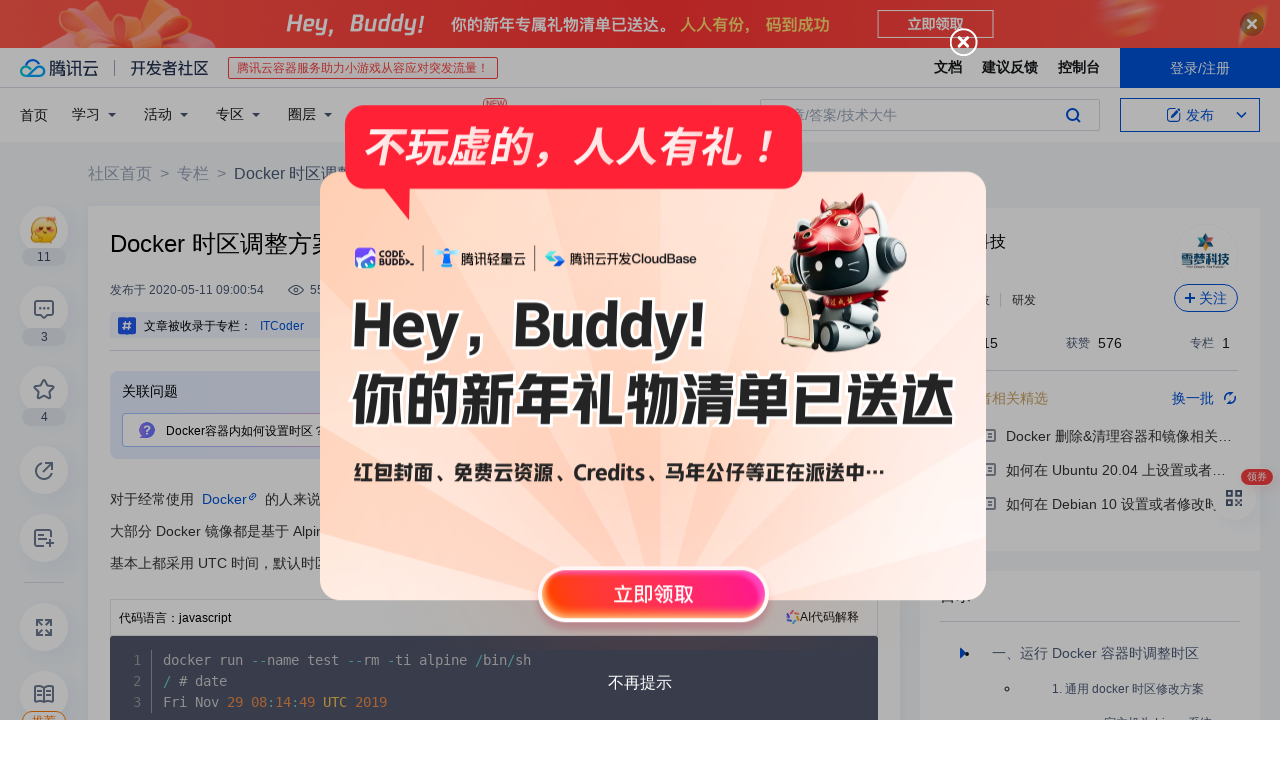

--- FILE ---
content_type: text/html; charset=utf-8
request_url: https://cloud.tencent.com/developer/article/1626811
body_size: 24219
content:
<!DOCTYPE html><html lang="zh" munual-autotracker-init="" qct-uid="" qct-pv-id="p-CgNjdUkVJe_TDMG5i4o" qct-ip="3.144.116.179" style="background:#ffffff;overscroll-behavior:auto;height:100%"><head><meta charSet="UTF-8"/><meta http-equiv="X-UA-Compatible" content="IE=edge"/><meta name="format-detection" content="telephone=no"/><title>Docker 时区调整方案-腾讯云开发者社区-腾讯云</title><meta name="subject" content="通用技术-服务器技术-centos,通用技术-服务器技术-ubuntu,通用技术-服务器技术-linux,通用技术-编程语言-php"/><meta name="subjectTime" content="2020-05-11 17:00:54"/><meta name="articleSource" content="B"/><meta name="magicSource" content="N"/><meta name="authorType" content="O"/><meta name="productSlug" content="tke,cdh"/><meta name="authorUID" content="4727679"/><meta name="keywords" content="Docker时区,容器时间同步,时区调整方案,Dockerfile配置"/><meta name="description" content="解决Docker容器时区问题的方法：通过挂载宿主机时区文件或传递环境变量修改容器时区，针对Alpine、Debian、Ubuntu、CentOS等基础镜像提供不同的Dockerfile配置方案，确保容器时间与东八区保持一致，避免业务混乱。"/><meta property="og:title" content="Docker 时区调整方案-腾讯云开发者社区-腾讯云"/><meta property="og:description" content="解决Docker容器时区问题的方法：通过挂载宿主机时区文件或传递环境变量修改容器时区，针对Alpine、Debian、Ubuntu、CentOS等基础镜像提供不同的Dockerfile配置方案，确保容器时间与东八区保持一致，避免业务混乱。"/><meta property="og:image" content="https://cloudcache.tencent-cloud.com/open_proj/proj_qcloud_v2/gateway/shareicons/cloud.png"/><meta name="viewport" content="width=device-width, initial-scale=1.0, maximum-scale=1, viewport-fit=cover"/><meta name="referrer" content="unsafe-url"/><link rel="dns-prefetch" href="//qccommunity.qcloudimg.com"/><link rel="dns-prefetch" href="//ask.qcloudimg.com"/><link rel="dns-prefetch" href="//cloudcache.tencent-cloud.com"/><link rel="canonical" href="https://cloud.tencent.com/developer/article/1626811"/><meta name="next-head-count" content="22"/><link rel="stylesheet" href="https://imgcache.qq.com/open_proj/proj_qcloud_v2/gateway/portal/css/base.css"/><link rel="stylesheet" href="https://qccommunity.qcloudimg.com/tvp/tdesign.min.css"/><link rel="stylesheet" href="https://cloudcache.tencentcs.cn/qcloud/ui/cloud-community/build/base/base-202511051801.css"/><style type="text/css">
        .rno-markdown p * {
          white-space: pre-wrap;
          word-break: break-all;
        }
        .tea-overlay {
          z-index: 99999!important;
        }
        .cdc-mcp-page2__main.is-fixed .cdc-mcp-page2__toolbar {
          top: 57px !important;
        }
      </style><link rel="stylesheet" href="https://cloudcache.tencentcs.cn/qcloud/ui/cloud-community/build/Article/Article-202510231103.css"/><link rel="stylesheet" href="https://qccommunity.qcloudimg.com/community-editor/katex/releasev0.16.21/katex.min.css"/><link rel="stylesheet" href="https://cloudcache.tencent-cloud.cn/qcloud/draft-master/dist/draft-master-v2.1.28.d4s2ddo9sb.css"/><link rel="stylesheet" href="https://qccommunity-1258344699.cos.ap-guangzhou.myqcloud.com/tc_player/releasev5.1.0/tcplayer.min.css"/><link rel="stylesheet"/><script src="https://tam.cdn-go.cn/aegis-sdk/latest/aegis.min.js"></script><script>
              if (Aegis) {
                new Aegis({
                  id: 'dWlmyFvjDnalkbZO8q',
                  env: 'production',
                  onError: true,
                  pagePerformance: true,
                  reportAssetSpeed: true,
                  api: {
                    reportRequest: true,
                    resHeaders: ['x-req-id'],
                  },
                  reportApiSpeed: true,
                  beforeRequest: function (data) {
                    // load js failed
                    if (data.logType === 'log') {
                      if (data.logs.level === '32' && data.logs.msg.indexOf('google') > -1) return false;
                    }
                    var ignoreKeys = [
                      'Script error',
                      'chrome-extension',
                      'qq.com',
                      'queryWeappQrcodeStatus',
                      'login/ajax/info',
                      'woa.com',
                      'trafficCollect.php',
                      'google',
                      'dscache',
                      'act-api',
                      'set_qc_cookie',
                      'opc.cloud.tencent.com',
                      'uc_gre_ad_buss',
                      'eb.xcj.pub',
                      'UCShellJava',
                      '/developer/labs/quick/loader',
                      'edgeImmersiveReaderDOM',
                      'sendBeacon',
                      'error-decoder.html',
                      'qcloud-community-track.min.js'
                    ];
                    var alarmMsg = [data.logs.url, data.logs.msg].join('|');
                    for (var i = 0; i < ignoreKeys.length; i++) {
                      if (alarmMsg.indexOf(ignoreKeys[i]) != -1) return false;
                    }
                    if (/bot|wechatdevtools|spider/i.test(navigator.userAgent)) {
                      return false;
                    }
                    if (location.hostname.indexOf('cloud.tencent.') === -1) {
                      return false;
                    }
                  },
                });
              }
    </script><link rel="preload" href="https://qccommunity.qcloudimg.com/community/_next/static/css/3e07e6a5b81e85de.css" as="style"/><link rel="stylesheet" href="https://qccommunity.qcloudimg.com/community/_next/static/css/3e07e6a5b81e85de.css" data-n-p=""/><link rel="preload" href="https://qccommunity.qcloudimg.com/community/_next/static/css/02ddabaaf8f82bc7.css" as="style"/><link rel="stylesheet" href="https://qccommunity.qcloudimg.com/community/_next/static/css/02ddabaaf8f82bc7.css" data-n-p=""/><link rel="preload" href="https://qccommunity.qcloudimg.com/community/_next/static/css/216d37adbb43b189.css" as="style"/><link rel="stylesheet" href="https://qccommunity.qcloudimg.com/community/_next/static/css/216d37adbb43b189.css" data-n-p=""/><link rel="preload" href="https://qccommunity.qcloudimg.com/community/_next/static/css/ef076e5805dc1844.css" as="style"/><link rel="stylesheet" href="https://qccommunity.qcloudimg.com/community/_next/static/css/ef076e5805dc1844.css" data-n-p=""/><noscript data-n-css=""></noscript><script defer="" nomodule="" src="https://qccommunity.qcloudimg.com/community/_next/static/chunks/polyfills-c67a75d1b6f99dc8.js"></script><script src="https://qccommunity.qcloudimg.com/community/_next/static/chunks/webpack-4e8d07d9aa97ce97.js" defer=""></script><script src="https://qccommunity.qcloudimg.com/community/_next/static/chunks/framework-bae252e255276064.js" defer=""></script><script src="https://qccommunity.qcloudimg.com/community/_next/static/chunks/main-e22dbace957c19a6.js" defer=""></script><script src="https://qccommunity.qcloudimg.com/community/_next/static/chunks/pages/_app-24ca47dd9ffdbb9f.js" defer=""></script><script src="https://qccommunity.qcloudimg.com/community/_next/static/chunks/1001-a5784a7b6572cf33.js" defer=""></script><script src="https://qccommunity.qcloudimg.com/community/_next/static/chunks/8737-dc005997ddc7570d.js" defer=""></script><script src="https://qccommunity.qcloudimg.com/community/_next/static/chunks/5334-925dd179c0b7d3e5.js" defer=""></script><script src="https://qccommunity.qcloudimg.com/community/_next/static/chunks/2838-7458752cd2e7c742.js" defer=""></script><script src="https://qccommunity.qcloudimg.com/community/_next/static/chunks/4031-e3e3905dc88f3f92.js" defer=""></script><script src="https://qccommunity.qcloudimg.com/community/_next/static/chunks/8521-0c09c4ae0c5c78a3.js" defer=""></script><script src="https://qccommunity.qcloudimg.com/community/_next/static/chunks/7076-226351d02557007e.js" defer=""></script><script src="https://qccommunity.qcloudimg.com/community/_next/static/chunks/942-b3bd40599bd610d8.js" defer=""></script><script src="https://qccommunity.qcloudimg.com/community/_next/static/chunks/3946-12b5374b1d0306ee.js" defer=""></script><script src="https://qccommunity.qcloudimg.com/community/_next/static/chunks/5039-5544fbb1a27b77b2.js" defer=""></script><script src="https://qccommunity.qcloudimg.com/community/_next/static/chunks/4555-915716ecb839904f.js" defer=""></script><script src="https://qccommunity.qcloudimg.com/community/_next/static/chunks/6010-e2635d721c69596b.js" defer=""></script><script src="https://qccommunity.qcloudimg.com/community/_next/static/chunks/5203-e6df1919ee63a576.js" defer=""></script><script src="https://qccommunity.qcloudimg.com/community/_next/static/chunks/2286-af5ab48402328e53.js" defer=""></script><script src="https://qccommunity.qcloudimg.com/community/_next/static/chunks/8732-4ba44b816732a912.js" defer=""></script><script src="https://qccommunity.qcloudimg.com/community/_next/static/chunks/8150-68f0da2a1c970958.js" defer=""></script><script src="https://qccommunity.qcloudimg.com/community/_next/static/chunks/111-15779ca574cc6cd0.js" defer=""></script><script src="https://qccommunity.qcloudimg.com/community/_next/static/chunks/4939-388b599fac9f551b.js" defer=""></script><script src="https://qccommunity.qcloudimg.com/community/_next/static/chunks/1268-22540730b3b0839b.js" defer=""></script><script src="https://qccommunity.qcloudimg.com/community/_next/static/chunks/463-04aa74aa174a5d6d.js" defer=""></script><script src="https://qccommunity.qcloudimg.com/community/_next/static/chunks/6903-126df90d24ea2131.js" defer=""></script><script src="https://qccommunity.qcloudimg.com/community/_next/static/chunks/1020-8991c1575e0fc264.js" defer=""></script><script src="https://qccommunity.qcloudimg.com/community/_next/static/chunks/3440-883c86fb0ddd208c.js" defer=""></script><script src="https://qccommunity.qcloudimg.com/community/_next/static/chunks/2686-162807db7c06631b.js" defer=""></script><script src="https://qccommunity.qcloudimg.com/community/_next/static/chunks/7522-1195102b2c7764e9.js" defer=""></script><script src="https://qccommunity.qcloudimg.com/community/_next/static/chunks/pages/article/%5BarticleId%5D-6ee1b8aa2b0c20c3.js" defer=""></script><script src="https://qccommunity.qcloudimg.com/community/_next/static/S4BHtyrPS_xm2926otmCy/_buildManifest.js" defer=""></script><script src="https://qccommunity.qcloudimg.com/community/_next/static/S4BHtyrPS_xm2926otmCy/_ssgManifest.js" defer=""></script></head><body class="" id="body" style="overscroll-behavior:none"><div id="__next"><script src="https://dscache.tencent-cloud.cn/ecache/qcstat/qcloud/qcloudStatApi.js"></script><script src="https://qccommunity.qcloudimg.com/common/exposure-plugin-4.1.15.min.js"></script><script src="https://qccommunity.qcloudimg.com/community-track/qcloud-community-track.min.js"></script><div class="cdc-responsive-layout" aegis-first-screen-timing="true" qct-area="文章详情页"><div class="cdc-article-page cdc-global"><div class="cdc-sticky-header mod-sticky-header is-hidden" style="left:0"><div id="community-top-sticky-header-product-container"></div><div class="cdc-sticky-header__inner"><div class="cdc-sticky-header__main"><div class="mod-sticky-header__main"><div class="mod-sticky-header__author"><span class="cdc-avatar circle"><a class="cdc-avatar__inner" style="background-image:url(https://ask.qcloudimg.com/http-save/yehe-4727679/d1n829o2gl.jpeg)" href="/developer/user/4727679" target="_blank"></a></span><div class="author-info"><a class="author-info__name" href="/developer/user/4727679" target="_blank"><span class="name-text">雪梦科技</span></a></div></div><div class="mod-sticky-header__split"></div><div class="mod-sticky-header__title"><div class="mod-sticky-header__title-content"><h2 class="title-text">Docker 时区调整方案</h2></div></div></div></div><div class="cdc-sticky-header__extra"><div class="mod-sticky-header__operates"><button class="cdc-btn mod-sticky-header__operate btn-focus cdc-btn--primary"><i class="add-icon"></i><span>关注作者</span></button></div></div></div></div><div class="cdc-header cdc-header--block"><div class="cdc-header__placeholder"></div><div class="cdc-header__inner"><div id="community-top-header-product-container"></div><div class="cdc-header__top"><div class="cdc-header__top-left"><a href="/?from=20060&amp;from_column=20060" target="_blank" class="cdc-header__top-logo" hotrep=""><i>腾讯云</i></a><div class="cdc-header__top-line"></div><a href="/developer" class="cdc-header__top-logo community"><i>开发者社区</i></a><div class="cdc-header__activity"><div id="cloud-header-product-container"></div></div></div><div class="cdc-header__top-operates"><a href="/document/product?from=20702&amp;from_column=20702" target="_blank" class="cdc-header__link">文档</a><a href="/voc/?from=20703&amp;from_column=20703" target="_blank" class="cdc-header__link">建议反馈</a><a href="https://console.cloud.tencent.com?from=20063&amp;from_column=20063" target="_blank" class="cdc-header__link">控制台</a><div class="cdc-header__account"><div class="cdc-header__account-inner"><button class="cdc-btn cdc-header__account-btn  cdc-btn--primary">登录/注册</button></div></div></div></div><div class="cdc-header__bottom"><div class="cdc-header__bottom-nav"><a href="/developer" class="cdc-header__bottom-home">首页</a><div class="cdc-header__nav-list"><div class="cdc-header__nav-item">学习</div><div class="cdc-header__nav-item">活动</div><div class="cdc-header__nav-item">专区</div><div class="cdc-header__nav-item">圈层</div><div class="cdc-header__nav-item">工具</div></div><div class="cdc-header__activity"><a class="cdc-header__activity-tit" href="/developer/mcp" target="_blank" style="position:relative">MCP广场<img src="https://qccommunity.qcloudimg.com/image/new.png" style="position:absolute;width:24px;top:-6px;right:-20px"/></a></div><div id="community-header-product-container"></div></div><div class="cdc-header__bottom-operates"><div class="cdc-header__search"><div class="cdc-search__wrap"><div class="cdc-search"><span class="cdc-search__text">文章/答案/技术大牛</span><button class="cdc-search__btn">搜索<i class="cdc-search__i search"></i></button></div><div class="cdc-search__dropdown"><div class="cdc-search__bar"><input type="text" class="cdc-search__bar-input" placeholder="文章/答案/技术大牛" value=""/><div class="cdc-search__bar-btns"><button class="cdc-search__btn">搜索<i class="cdc-search__i search"></i></button><button class="cdc-search__btn">关闭<i class="cdc-search__i clear"></i></button></div></div></div></div></div><div class="cdc-header__create"><span class="cdc-header__create-btn not-logged"><span class="cdc-svg-icon-con"><span class="cdc-svg-icon" style="width:16px;height:16px;color:#0052D9"><svg width="16" height="16" viewBox="0 0 16 16" fill="currentcolor" xmlns="http://www.w3.org/2000/svg"><path d="M14.2466 12.0145C14.1698 13.6258 12.8381 14.9131 11.2129 14.9131H11.1579H4.0927H4.03772C2.4125 14.9131 1.08014 13.6258 1.00334 12.0145H1V11.8668V4.07213V4.04627V3.89922H1.00334C1.08014 2.28732 2.4125 1 4.03772 1H9.6473V1.00069H10.0786L8.7688 2.10773H8.43888H7.7916H6.37904H4.03772C2.97234 2.10773 2.10445 2.9777 2.10445 4.04629V4.41869V4.4472V6.39498V11.4269V11.4309V11.8668C2.10445 12.9354 2.97234 13.8053 4.03772 13.8053H6.37904H8.87153H11.2129C12.2782 13.8053 13.1461 12.9355 13.1461 11.8668V11.466V11.454V9.5181V6.39364L14.2506 5.3051V11.8668V12.0145H14.2466ZM10.4324 7.15226L9.63146 7.99761C9.36577 8.2693 8.69326 8.95104 8.48066 9.17631C8.26726 9.40288 8.09039 9.58901 7.95061 9.73544C7.81079 9.88188 7.72667 9.96597 7.70083 9.98656C7.63321 10.0488 7.55703 10.1144 7.47022 10.1846C7.38412 10.2542 7.29404 10.3099 7.20063 10.3516C7.10722 10.4007 6.97072 10.459 6.79049 10.5305C6.61028 10.6001 6.42213 10.6676 6.22468 10.7339C6.02792 10.8002 5.84109 10.8571 5.66484 10.9061C5.48795 10.9538 5.3561 10.9863 5.2693 11.0009C5.08977 11.0214 4.96988 10.993 4.90956 10.9168C4.84931 10.8405 4.83276 10.7107 4.85924 10.5312C4.87315 10.4331 4.9043 10.292 4.95468 10.1078C5.00431 9.92297 5.05802 9.7315 5.11431 9.53341C5.1713 9.33526 5.22629 9.15179 5.27926 8.98484C5.33297 8.8179 5.37599 8.7026 5.40978 8.64032C5.44953 8.54357 5.49463 8.45413 5.54495 8.37399C5.59465 8.29379 5.66616 8.20503 5.75965 8.10766C5.79934 8.06588 5.89281 7.96649 6.03988 7.81018C6.18624 7.65311 6.80114 7.02774 7.02104 6.79783L7.75117 6.03524L8.56212 5.1899L10.6345 3.02466L12.5214 4.93874L10.4324 7.15226ZM13.816 3.58581C13.7166 3.68987 13.6272 3.78064 13.5483 3.85883C13.4694 3.93703 13.4006 4.0066 13.3423 4.06686C13.276 4.13643 13.2144 4.19738 13.1561 4.24903L11.2785 2.33569C11.3785 2.24025 11.4965 2.12565 11.6336 1.99115C11.7707 1.85668 11.8854 1.75061 11.9761 1.67242C12.0934 1.57708 12.2133 1.51013 12.3385 1.47109C12.4525 1.43529 12.5644 1.41805 12.6751 1.41876H12.7056C12.7665 1.42139 12.8268 1.42729 12.8851 1.43724C12.8838 1.4366 12.8811 1.43724 12.8798 1.4366C12.8811 1.4366 12.8838 1.4366 12.8851 1.43724C13.1376 1.48428 13.4019 1.62009 13.6265 1.83743C13.7511 1.95871 13.8524 2.09382 13.9259 2.23296C14.0346 2.43834 14.0863 2.65304 14.0763 2.8491C14.0763 2.87294 14.0783 2.89748 14.0783 2.92201C14.0783 3.03529 14.0571 3.14789 14.0154 3.26055C13.9737 3.37314 13.9067 3.48185 13.816 3.58581Z" fill="#0052D9"></path></svg></span></span>发布<span class="cdc-svg-icon-con cdc-header__create-btn-arrow"><span class="cdc-svg-icon" style="width:16px;height:16px"><svg width="16" height="16" viewBox="0 0 16 16" fill="currentcolor" xmlns="http://www.w3.org/2000/svg"><path d="M8.16377 4L9.57798 5.41421L14.5277 10.364L13.1135 11.7782L8.1638 6.829L3.21402 11.7782L1.7998 10.364L8.16377 4Z"></path></svg></span></span></span></div></div></div></div></div><div class="cdc-m-sticky-header is-hidden is-sticky"><div class="cdc-m-sticky-header__placeholder"></div><div class="cdc-m-sticky-header__main"><div class="cdc-m-sticky-header__con"><div class="cdc-m-sticky-header__trigger"></div><div class="cdc-m-sticky-header__author"><span class="cdc-avatar large circle" style="cursor:unset"><span class="cdc-avatar__inner" style="background-image:url(https://ask.qcloudimg.com/http-save/yehe-4727679/d1n829o2gl.jpeg)"></span></span><div class="cdc-m-sticky-header__author-name">雪梦科技</div></div></div><div class="cdc-m-sticky-header__extra"><div class="cdc-m-sticky-header__extra-icon"><i class="extra-search"></i></div><div class="cdc-m-sticky-header__extra-icon"><i class="extra-share"></i></div><div class="cdc-m-sticky-header__extra-operate"><div class="cdc-m-sticky-header__extra-icon"><i class="extra-man"></i></div></div></div></div></div><div class="cdc-m-header-article"><div class="cdc-m-header-article__placeholder"></div><div class="cdc-m-header-article__content"><div class="cdc-m-header-article__main"><div class="cdc-m-header-article__con"><div class="cdc-m-header-article__trigger"></div></div><div class="cdc-m-header-article__title"><div class="cdc-m-header-article__title-logo"></div></div><div class="cdc-m-header-article__extra"><div class="cdc-m-header-article__extra-icon"><i class="extra-search"></i></div><div class="cdc-m-header-article__extra-operate"><div class="cdc-m-header-article__extra-icon"><i class="extra-man"></i></div></div></div></div></div></div><div class="cdc-global__main"><div class="cdc-article__body"><div class="cdc-layout"><div class="cdc-layout__main"><div class="cdc-crumb mod-crumb"><div class="cdc-crumb__inner"><a class="cdc-crumb__item" href="/developer">社区首页</a><span class="cdc-crumb__split"> &gt;</span><a class="cdc-crumb__item" href="/developer/column">专栏</a><span class="cdc-crumb__split"> &gt;</span><span class="cdc-crumb__item current">Docker 时区调整方案</span></div></div><div class="mod-article-content"><div class="mod-header"><div class="mod-header__top"><div class="mod-header__title"><h1 class="title-text">Docker 时区调整方案</h1></div></div><div class="mod-article-source header"><div class="mod-article-source__main"><div class="mod-article-source__avatar"><img src="https://ask.qcloudimg.com/http-save/yehe-4727679/d1n829o2gl.jpeg" alt="作者头像"/></div><div class="mod-article-source__detail"><div class="mod-article-source__name"><span>雪梦科技</span></div></div><button class="cdc-btn mod-article-source__operate cdc-btn--primary"><span><i></i>关注</span></button></div></div><div class="mod-header__bottom"><div class="mod-header__detail"><div class="mod-header__date"><span class="date-text">发布<!-- -->于 <!-- -->2020-05-11 17:00:54</span></div><div class="mod-header__date is-mobile"><span class="date-text">发布<!-- -->于 <!-- -->2020-05-11 17:00:54</span></div><div class="mod-header__infos"><div class="cdc-icon__list"><span class="cdc-svg-icon-con"><span class="cdc-svg-icon" style="width:16px;height:16px"><svg width="16" height="16" viewBox="0 0 16 16" fill="currentcolor" xmlns="http://www.w3.org/2000/svg"><g id="icon-view" transform="translate(0.000000, 3.000000)" fill="currentcolor" fill-rule="nonzero"><path d="M15.885,4.68036 C14.9951,3.57569 11.7987,-0.004272 7.99883,-0.004272 C4.19895,-0.004272 1.02302,3.57569 0.112682,4.68036 C0.040058,4.77107 0.000488281,4.88381 0.000488281,5 C0.000488281,5.1162 0.040058,5.22894 0.112682,5.31964 C1.00767,6.42432 4.20407,10.0043 7.99883,10.0043 C11.7936,10.0043 14.9951,6.42432 15.885,5.31964 C15.9576,5.22894 15.9972,5.1162 15.9972,5 C15.9972,4.88381 15.9576,4.77107 15.885,4.68036 Z M7.99883,8.97632 C4.93029,8.97632 2.25555,6.25043 1.17644,4.99745 C2.25555,3.74446 4.95586,1.01857 7.99883,1.01857 C11.0418,1.01857 13.7421,3.74446 14.8314,4.99745 C13.7421,6.25043 11.0418,8.97632 7.99883,8.97632 Z" id="形状"></path><path d="M7.97304,2.55286 C7.49865,2.55286 7.03491,2.69353 6.64046,2.95709 C6.24602,3.22065 5.93859,3.59525 5.75704,4.03354 C5.5755,4.47182 5.528,4.95409 5.62055,5.41937 C5.7131,5.88465 5.94154,6.31203 6.27699,6.64748 C6.61244,6.98293 7.03982,7.21137 7.5051,7.30392 C7.97038,7.39647 8.45265,7.34897 8.89093,7.16743 C9.32922,6.98588 9.70382,6.67845 9.96738,6.28401 C10.2309,5.88956 10.3716,5.42582 10.3716,4.95143 C10.3716,4.31529 10.1189,3.7052 9.66909,3.25538 C9.21927,2.80556 8.60918,2.55286 7.97304,2.55286 Z M7.97304,6.32716 C7.70095,6.32716 7.43496,6.24647 7.20872,6.09531 C6.98249,5.94414 6.80616,5.72928 6.70203,5.4779 C6.59791,5.22652 6.57066,4.94991 6.62374,4.68304 C6.67683,4.41617 6.80785,4.17104 7.00025,3.97864 C7.19265,3.78625 7.43778,3.65522 7.70465,3.60214 C7.97151,3.54905 8.24813,3.5763 8.49951,3.68042 C8.75089,3.78455 8.96575,3.96088 9.11692,4.18712 C9.26808,4.41335 9.34877,4.67934 9.34877,4.95143 C9.35012,5.13295 9.31553,5.31295 9.247,5.48104 C9.17846,5.64913 9.07734,5.802 8.94946,5.93084 C8.82158,6.05967 8.66946,6.16192 8.50188,6.2317 C8.3343,6.30147 8.15457,6.33739 7.97304,6.33739 L7.97304,6.32716 Z" id="形状"></path></g></svg></span><span class="cdc-svg-icon-text">55K</span></span><span class="cdc-svg-icon-con is-comment"><span class="cdc-svg-icon" style="width:16px;height:16px"><svg width="16" height="16" viewBox="0 0 16 16" fill="currentcolor" xmlns="http://www.w3.org/2000/svg"><path fill-rule="evenodd" clip-rule="evenodd" d="M8 13.414L5.58594 11H2V3H14V11H10.4141L8 13.414ZM5.17175 12L8 14.8282L10.8282 12H15V2H1V12H5.17175ZM4 6C3.44775 6 3 6.44769 3 7C3 7.55231 3.44775 8 4 8C4.55225 8 5 7.55231 5 7C5 6.44769 4.55225 6 4 6ZM7 7C7 6.44769 7.44775 6 8 6C8.55225 6 9 6.44769 9 7C9 7.55231 8.55225 8 8 8C7.44775 8 7 7.55231 7 7ZM12 6C11.4478 6 11 6.44769 11 7C11 7.55231 11.4478 8 12 8C12.5522 8 13 7.55231 13 7C13 6.44769 12.5522 6 12 6Z"></path></svg></span><span class="cdc-svg-icon-text">3</span></span></div></div></div><div class="mod-header__operates"><div class="mod-header__operate"><span class="cdc-svg-icon-con is-operate"><span class="cdc-svg-icon" style="width:16px;height:16px"><svg width="16" height="16" viewBox="0 0 16 16" fill="currentcolor" xmlns="http://www.w3.org/2000/svg"><path fill-rule="evenodd" clip-rule="evenodd" d="M9.21101 2.54545C8.80733 1.81818 7.79814 1.81818 7.39446 2.54545L1.94481 12.3636C1.54113 13.0909 2.04573 14 2.85308 14H13.7524C14.5597 14 15.0643 13.0909 14.6607 12.3636L9.21101 2.54545ZM2.85308 12.9091L8.30273 3.09091L13.7524 12.9091H2.85308ZM8.00037 6H9.00037V10H8.00037V6ZM8.00037 11H9.00037V12H8.00037V11Z" fill="currentcolor"></path></svg></span><span class="cdc-svg-icon-text">举报</span></span></div></div></div><div class="mod-header__special"><div class="cdc-special-guide"><span><i class="cdc-special-guide-icon"></i>文章被收录于专栏：</span><span class="cdc-special-guide-first"><a class="cdc-special-guide-first-text" href="/developer/column/85866">ITCoder</a></span><a class="cdc-special-guide-name">ITCoder</a></div></div></div><div class="mod-content"><div class="mod-content__markdown"><div><div class="rno-markdown new-version rno-"><p>对于经常使用 Docker 的人来说，可能会碰到一个问题：时区问题。</p><p>大部分 Docker 镜像都是基于 Alpine，Ubuntu，Debian，CentOS 等基础镜像制作而成。</p><p>基本上都采用 UTC 时间，默认时区为零时区。</p><div class="rno-markdown-code" qct-area="代码块-0-javascript" qct-exposure=""><div class="rno-markdown-code-toolbar"><div class="rno-markdown-code-toolbar-info"><div class="rno-markdown-code-toolbar-item"><span class="is-m-hidden">代码语言：</span>javascript</div></div><div class="rno-markdown-code-toolbar-opt"></div></div><div class="developer-code-block"><div class="rno-markdown-code-opt-float" qct-exposure="" qct-click="" qct-area="复制"><div class="rno-markdown-code-icon-btn qa-r-editor-btn"><svg width="16" height="16" viewBox="0 0 16 16" fill="none" xmlns="http://www.w3.org/2000/svg"><path fill-rule="evenodd" clip-rule="evenodd" d="M4.5 15.5V3.5H14.5V15.5H4.5ZM12.5 5.5H6.5V13.5H12.5V5.5ZM9.5 2.5H3.5V12.5H1.5V0.5H11.5V2.5H9.5Z" fill="currentcolor"></path></svg><div class="qa-r-editor-btn-tip tooltip"><div class="qa-r-editor-tip-text">复制</div></div></div></div><pre class="prism-token token line-numbers language-javascript"><code class="language-javascript" style="margin-left:0">docker run --name test --rm -ti alpine /bin/sh
/ # date
Fri Nov 29 08:14:49 UTC 2019</code></pre></div></div><p>而我们主要用的是 CST 时间，北京时间，位于东八区。时区代号： Asia/Shanghai</p><div class="rno-markdown-code" qct-area="代码块-0-javascript" qct-exposure=""><div class="rno-markdown-code-toolbar"><div class="rno-markdown-code-toolbar-info"><div class="rno-markdown-code-toolbar-item"><span class="is-m-hidden">代码语言：</span>javascript</div></div><div class="rno-markdown-code-toolbar-opt"></div></div><div class="developer-code-block"><div class="rno-markdown-code-opt-float" qct-exposure="" qct-click="" qct-area="复制"><div class="rno-markdown-code-icon-btn qa-r-editor-btn"><svg width="16" height="16" viewBox="0 0 16 16" fill="none" xmlns="http://www.w3.org/2000/svg"><path fill-rule="evenodd" clip-rule="evenodd" d="M4.5 15.5V3.5H14.5V15.5H4.5ZM12.5 5.5H6.5V13.5H12.5V5.5ZM9.5 2.5H3.5V12.5H1.5V0.5H11.5V2.5H9.5Z" fill="currentcolor"></path></svg><div class="qa-r-editor-btn-tip tooltip"><div class="qa-r-editor-tip-text">复制</div></div></div></div><pre class="prism-token token line-numbers language-javascript"><code class="language-javascript" style="margin-left:0">docker run --name test --rm -ti -v /etc/timezone:/etc/timezone:ro -v /etc/localtime:/etc/localtime:ro alpine /bin/sh
/ # date
Fri Nov 29 16:13:55 CST 201</code></pre></div></div><p>对比一下，我们会发现，时间上相差 8 小时。</p><p>经过一系列探索实践，我们总结了一些 Docker 时区调整方案。</p><h3 id="1o6df" name="%E4%B8%80%E3%80%81%E8%BF%90%E8%A1%8C-Docker-%E5%AE%B9%E5%99%A8%E6%97%B6%E8%B0%83%E6%95%B4%E6%97%B6%E5%8C%BA">一、运行 Docker 容器时调整时区</h3><p>在 Linux 系统中，控制时区和时间的主要是两个地方：</p><ul class="ul-level-0"><li><code>/etc/timezone</code> 主要代表当前时区设置，一般链接指向<code>/usr/share/zoneinfo</code>目录下的具体时区。</li><li><code>/etc/localtime</code> 主要代表当前时区设置下的本地时间。</li></ul><h4 id="8rnri" name="1.-%E9%80%9A%E7%94%A8-docker-%E6%97%B6%E5%8C%BA%E4%BF%AE%E6%94%B9%E6%96%B9%E6%A1%88">1. 通用 docker 时区修改方案</h4><h5 id="bt683" name="%E5%AE%BF%E4%B8%BB%E6%9C%BA%E4%B8%BA-Linux-%E7%B3%BB%E7%BB%9F">宿主机为 Linux 系统</h5><p>当宿主机为 Linux 系统时，我们可以直接将宿主机上的<code>/etc/timezone</code>和<code>/etc/localtime</code>挂载到容器中，这样可以保持容器和宿主机时区和时间一致。</p><div class="rno-markdown-code" qct-area="代码块-0-javascript" qct-exposure=""><div class="rno-markdown-code-toolbar"><div class="rno-markdown-code-toolbar-info"><div class="rno-markdown-code-toolbar-item"><span class="is-m-hidden">代码语言：</span>javascript</div></div><div class="rno-markdown-code-toolbar-opt"></div></div><div class="developer-code-block"><div class="rno-markdown-code-opt-float" qct-exposure="" qct-click="" qct-area="复制"><div class="rno-markdown-code-icon-btn qa-r-editor-btn"><svg width="16" height="16" viewBox="0 0 16 16" fill="none" xmlns="http://www.w3.org/2000/svg"><path fill-rule="evenodd" clip-rule="evenodd" d="M4.5 15.5V3.5H14.5V15.5H4.5ZM12.5 5.5H6.5V13.5H12.5V5.5ZM9.5 2.5H3.5V12.5H1.5V0.5H11.5V2.5H9.5Z" fill="currentcolor"></path></svg><div class="qa-r-editor-btn-tip tooltip"><div class="qa-r-editor-tip-text">复制</div></div></div></div><pre class="prism-token token line-numbers language-javascript"><code class="language-javascript" style="margin-left:0"> -v /etc/timezone:/etc/timezone:ro -v /etc/localtime:/etc/localtime:ro</code></pre></div></div><p>使用示例如下：</p><div class="rno-markdown-code" qct-area="代码块-0-javascript" qct-exposure=""><div class="rno-markdown-code-toolbar"><div class="rno-markdown-code-toolbar-info"><div class="rno-markdown-code-toolbar-item"><span class="is-m-hidden">代码语言：</span>javascript</div></div><div class="rno-markdown-code-toolbar-opt"></div></div><div class="developer-code-block"><div class="rno-markdown-code-opt-float" qct-exposure="" qct-click="" qct-area="复制"><div class="rno-markdown-code-icon-btn qa-r-editor-btn"><svg width="16" height="16" viewBox="0 0 16 16" fill="none" xmlns="http://www.w3.org/2000/svg"><path fill-rule="evenodd" clip-rule="evenodd" d="M4.5 15.5V3.5H14.5V15.5H4.5ZM12.5 5.5H6.5V13.5H12.5V5.5ZM9.5 2.5H3.5V12.5H1.5V0.5H11.5V2.5H9.5Z" fill="currentcolor"></path></svg><div class="qa-r-editor-btn-tip tooltip"><div class="qa-r-editor-tip-text">复制</div></div></div></div><pre class="prism-token token line-numbers language-javascript"><code class="language-javascript" style="margin-left:0">docker run --name test --rm -ti -v /etc/timezone:/etc/timezone:ro -v /etc/localtime:/etc/localtime:ro alpine /bin/sh
/ # date
Fri Nov 29 16:13:55 CST 2019</code></pre></div></div><h4 id="cl16f" name="2.-%E9%80%9A%E8%BF%87%E4%BC%A0%E9%80%92%E7%8E%AF%E5%A2%83%E5%8F%98%E9%87%8F%E6%94%B9%E5%8F%98%E5%AE%B9%E5%99%A8%E6%97%B6%E5%8C%BA">2. 通过传递环境变量改变容器时区</h4><ul class="ul-level-0"><li>适用于基于 Debian 基础镜像, CentOS 基础镜像 制作的 Docker 镜像</li><li>不适用于基于 Alpine 基础镜像, Ubuntu 基础镜像 制作的 Docker 镜像</li></ul><p>对于基于 Debian 基础镜像，CentOS 基础镜像制作的 Docker 镜像，在运行 Docker 容器时，传递环境变量<code>-e TZ=Asia/Shanghai</code>进去，能修改 docker 容器时区。</p><div class="rno-markdown-code" qct-area="代码块-0-javascript" qct-exposure=""><div class="rno-markdown-code-toolbar"><div class="rno-markdown-code-toolbar-info"><div class="rno-markdown-code-toolbar-item"><span class="is-m-hidden">代码语言：</span>javascript</div></div><div class="rno-markdown-code-toolbar-opt"></div></div><div class="developer-code-block"><div class="rno-markdown-code-opt-float" qct-exposure="" qct-click="" qct-area="复制"><div class="rno-markdown-code-icon-btn qa-r-editor-btn"><svg width="16" height="16" viewBox="0 0 16 16" fill="none" xmlns="http://www.w3.org/2000/svg"><path fill-rule="evenodd" clip-rule="evenodd" d="M4.5 15.5V3.5H14.5V15.5H4.5ZM12.5 5.5H6.5V13.5H12.5V5.5ZM9.5 2.5H3.5V12.5H1.5V0.5H11.5V2.5H9.5Z" fill="currentcolor"></path></svg><div class="qa-r-editor-btn-tip tooltip"><div class="qa-r-editor-tip-text">复制</div></div></div></div><pre class="prism-token token line-numbers language-javascript"><code class="language-javascript" style="margin-left:0">-e TZ=Asia/Shanghai</code></pre></div></div><p>使用示例如下：</p><div class="rno-markdown-code" qct-area="代码块-0-javascript" qct-exposure=""><div class="rno-markdown-code-toolbar"><div class="rno-markdown-code-toolbar-info"><div class="rno-markdown-code-toolbar-item"><span class="is-m-hidden">代码语言：</span>javascript</div></div><div class="rno-markdown-code-toolbar-opt"></div></div><div class="developer-code-block"><div class="rno-markdown-code-opt-float" qct-exposure="" qct-click="" qct-area="复制"><div class="rno-markdown-code-icon-btn qa-r-editor-btn"><svg width="16" height="16" viewBox="0 0 16 16" fill="none" xmlns="http://www.w3.org/2000/svg"><path fill-rule="evenodd" clip-rule="evenodd" d="M4.5 15.5V3.5H14.5V15.5H4.5ZM12.5 5.5H6.5V13.5H12.5V5.5ZM9.5 2.5H3.5V12.5H1.5V0.5H11.5V2.5H9.5Z" fill="currentcolor"></path></svg><div class="qa-r-editor-btn-tip tooltip"><div class="qa-r-editor-tip-text">复制</div></div></div></div><pre class="prism-token token line-numbers language-javascript"><code class="language-javascript" style="margin-left:0">docker run --name test -e TZ=Asia/Shanghai --rm -ti debian /bin/bash
/# date
Fri Nov 29 18:46:18 CST 2019</code></pre></div></div><h3 id="8eu2k" name="%E4%BA%8C%E3%80%81%E5%88%B6%E4%BD%9C-Docker-%E9%95%9C%E5%83%8F%E6%97%B6%E8%B0%83%E6%95%B4%E6%97%B6%E5%8C%BA">二、制作 Docker 镜像时调整时区</h3><p>通过编写 Dockerfile,构建自己的 Docker 镜像，可以永久解决时区问题。</p><h4 id="5eal4" name="1.-Alpine">1. Alpine</h4><p>根据<a style="color:#0052D9" class="" href="/developer/tools/blog-entry?target=https%3A%2F%2Fwiki.alpinelinux.org%2Fwiki%2FSetting_the_timezone&amp;objectId=1626811&amp;objectType=1&amp;contentType=undefined" qct-click="" qct-exposure="" qct-area="链接-《Setting the timezone》">《Setting the timezone》</a>提示，我们可以将以下代码添加到 Dockerfile 中：</p><div class="rno-markdown-code" qct-area="代码块-0-javascript" qct-exposure=""><div class="rno-markdown-code-toolbar"><div class="rno-markdown-code-toolbar-info"><div class="rno-markdown-code-toolbar-item"><span class="is-m-hidden">代码语言：</span>javascript</div></div><div class="rno-markdown-code-toolbar-opt"></div></div><div class="developer-code-block"><div class="rno-markdown-code-opt-float" qct-exposure="" qct-click="" qct-area="复制"><div class="rno-markdown-code-icon-btn qa-r-editor-btn"><svg width="16" height="16" viewBox="0 0 16 16" fill="none" xmlns="http://www.w3.org/2000/svg"><path fill-rule="evenodd" clip-rule="evenodd" d="M4.5 15.5V3.5H14.5V15.5H4.5ZM12.5 5.5H6.5V13.5H12.5V5.5ZM9.5 2.5H3.5V12.5H1.5V0.5H11.5V2.5H9.5Z" fill="currentcolor"></path></svg><div class="qa-r-editor-btn-tip tooltip"><div class="qa-r-editor-tip-text">复制</div></div></div></div><pre class="prism-token token line-numbers language-javascript"><code class="language-javascript" style="margin-left:0">ENV TZ Asia/Shanghai

RUN apk add tzdata &amp;&amp; cp /usr/share/zoneinfo/${TZ} /etc/localtime \
    &amp;&amp; echo ${TZ} &gt; /etc/timezone \
    &amp;&amp; apk del tzdata</code></pre></div></div><h4 id="733nb" name="2.-Debian">2. Debian</h4><p>Debian 基础镜像 中已经安装了 tzdata 包，我们可以将以下代码添加到 Dockerfile 中：</p><div class="rno-markdown-code" qct-area="代码块-0-javascript" qct-exposure=""><div class="rno-markdown-code-toolbar"><div class="rno-markdown-code-toolbar-info"><div class="rno-markdown-code-toolbar-item"><span class="is-m-hidden">代码语言：</span>javascript</div></div><div class="rno-markdown-code-toolbar-opt"></div></div><div class="developer-code-block"><div class="rno-markdown-code-opt-float" qct-exposure="" qct-click="" qct-area="复制"><div class="rno-markdown-code-icon-btn qa-r-editor-btn"><svg width="16" height="16" viewBox="0 0 16 16" fill="none" xmlns="http://www.w3.org/2000/svg"><path fill-rule="evenodd" clip-rule="evenodd" d="M4.5 15.5V3.5H14.5V15.5H4.5ZM12.5 5.5H6.5V13.5H12.5V5.5ZM9.5 2.5H3.5V12.5H1.5V0.5H11.5V2.5H9.5Z" fill="currentcolor"></path></svg><div class="qa-r-editor-btn-tip tooltip"><div class="qa-r-editor-tip-text">复制</div></div></div></div><pre class="prism-token token line-numbers language-javascript"><code class="language-javascript" style="margin-left:0">ENV TZ=Asia/Shanghai \
    DEBIAN_FRONTEND=noninteractive

RUN ln -fs /usr/share/zoneinfo/${TZ} /etc/localtime \
    &amp;&amp; echo ${TZ} &gt; /etc/timezone \
    &amp;&amp; dpkg-reconfigure --frontend noninteractive tzdata \
    &amp;&amp; rm -rf /var/lib/apt/lists/*</code></pre></div></div><h4 id="37t8o" name="3.-Ubuntu">3. Ubuntu</h4><p>Ubuntu 基础镜像中没有安装了 tzdata 包，因此我们需要先安装 tzdata 包。</p><p>我们可以将以下代码添加到 Dockerfile 中。</p><div class="rno-markdown-code" qct-area="代码块-0-javascript" qct-exposure=""><div class="rno-markdown-code-toolbar"><div class="rno-markdown-code-toolbar-info"><div class="rno-markdown-code-toolbar-item"><span class="is-m-hidden">代码语言：</span>javascript</div></div><div class="rno-markdown-code-toolbar-opt"></div></div><div class="developer-code-block"><div class="rno-markdown-code-opt-float" qct-exposure="" qct-click="" qct-area="复制"><div class="rno-markdown-code-icon-btn qa-r-editor-btn"><svg width="16" height="16" viewBox="0 0 16 16" fill="none" xmlns="http://www.w3.org/2000/svg"><path fill-rule="evenodd" clip-rule="evenodd" d="M4.5 15.5V3.5H14.5V15.5H4.5ZM12.5 5.5H6.5V13.5H12.5V5.5ZM9.5 2.5H3.5V12.5H1.5V0.5H11.5V2.5H9.5Z" fill="currentcolor"></path></svg><div class="qa-r-editor-btn-tip tooltip"><div class="qa-r-editor-tip-text">复制</div></div></div></div><pre class="prism-token token line-numbers language-javascript"><code class="language-javascript" style="margin-left:0">ENV TZ=Asia/Shanghai \
    DEBIAN_FRONTEND=noninteractive

RUN apt update \
    &amp;&amp; apt install -y tzdata \
    &amp;&amp; ln -fs /usr/share/zoneinfo/${TZ} /etc/localtime \
    &amp;&amp; echo ${TZ} &gt; /etc/timezone \
    &amp;&amp; dpkg-reconfigure --frontend noninteractive tzdata \
    &amp;&amp; rm -rf /var/lib/apt/lists/*</code></pre></div></div><h4 id="csbhe" name="4.-CentOS">4. CentOS</h4><p>CentOS 基础镜像 中已经安装了 tzdata 包，我们可以将以下代码添加到 Dockerfile 中。</p><div class="rno-markdown-code" qct-area="代码块-0-javascript" qct-exposure=""><div class="rno-markdown-code-toolbar"><div class="rno-markdown-code-toolbar-info"><div class="rno-markdown-code-toolbar-item"><span class="is-m-hidden">代码语言：</span>javascript</div></div><div class="rno-markdown-code-toolbar-opt"></div></div><div class="developer-code-block"><div class="rno-markdown-code-opt-float" qct-exposure="" qct-click="" qct-area="复制"><div class="rno-markdown-code-icon-btn qa-r-editor-btn"><svg width="16" height="16" viewBox="0 0 16 16" fill="none" xmlns="http://www.w3.org/2000/svg"><path fill-rule="evenodd" clip-rule="evenodd" d="M4.5 15.5V3.5H14.5V15.5H4.5ZM12.5 5.5H6.5V13.5H12.5V5.5ZM9.5 2.5H3.5V12.5H1.5V0.5H11.5V2.5H9.5Z" fill="currentcolor"></path></svg><div class="qa-r-editor-btn-tip tooltip"><div class="qa-r-editor-tip-text">复制</div></div></div></div><pre class="prism-token token line-numbers language-javascript"><code class="language-javascript" style="margin-left:0">ENV TZ Asia/Shanghai

RUN ln -fs /usr/share/zoneinfo/${TZ} /etc/localtime \
    &amp;&amp; echo ${TZ} &gt; /etc/timezone</code></pre></div></div><h3 id="757l4" name="%E6%80%BB%E7%BB%93">总结</h3><p>时区问题是大问题。</p><p>时间没统一好，业务会乱套。</p><p>希望通过上面的内容，能够帮助大家解决好 Docker 方面的时区问题。</p></div></div></div><div class="mod-content__source"><div class="mod-content__source-inner"><div class="mod-content__source-title">本文参与 <a href="/developer/support-plan" target="_blank">腾讯云自媒体同步曝光计划</a>，分享自作者个人站点/博客。</div><div class="mod-content__source-desc"> 原始发表：2019年11月29日，<!-- -->如有侵权请联系 <a href="mailto:cloudcommunity@tencent.com">cloudcommunity@tencent.com</a> 删除</div></div><div class="mod-content__source-btn"><button class="cdc-btn cdc-btn--hole">前往查看</button></div></div><div class="mod-statement-m"><div class="cdc-tag__list mod-content__tags"><div class="cdc-tag"><a class="cdc-tag__inner" href="/developer/tag/10312" target="_blank">centos</a></div><div class="cdc-tag"><a class="cdc-tag__inner" href="/developer/tag/10310" target="_blank">ubuntu</a></div><div class="cdc-tag"><a class="cdc-tag__inner" href="/developer/tag/10308" target="_blank">linux</a></div><div class="cdc-tag"><a class="cdc-tag__inner" href="/developer/tag/10167" target="_blank">php</a></div></div><div class="mod-content__statement"><p>本文分享自 <span>作者个人站点/博客</span> <span style="color:#0052d9;cursor:pointer">前往查看</span></p><p>如有侵权，请联系 <a href="mailto:cloudcommunity@tencent.com">cloudcommunity@tencent.com</a> 删除。</p><p class="mod-content__statement-tip">本文参与 <a href="/developer/support-plan" target="_blank">腾讯云自媒体同步曝光计划</a>  ，欢迎热爱写作的你一起参与！</p></div></div><div class="cdc-tag__list mod-content__tags"><div class="cdc-tag"><a class="cdc-tag__inner" href="/developer/tag/10312" target="_blank">centos</a></div><div class="cdc-tag"><a class="cdc-tag__inner" href="/developer/tag/10310" target="_blank">ubuntu</a></div><div class="cdc-tag"><a class="cdc-tag__inner" href="/developer/tag/10308" target="_blank">linux</a></div><div class="cdc-tag"><a class="cdc-tag__inner" href="/developer/tag/10167" target="_blank">php</a></div></div></div></div><div class="mod-article-content is-pill-hidden"><div class="mod-comment"><div class="mod-relevant__title">评论</div><div class="cdc-comment-response"><div class="cdc-comment-response-single-edit not-logged"><div class="cdc-comment-response-single-edit__inner"><span class="cdc-avatar cdc-comment-response-single-edit__avatar cdc-comment__avatar circle"><span class="cdc-avatar__inner" style="background-image:url(https://qcloudimg.tencent-cloud.cn/raw/2eca91c9c29816ff056d22815949d83c.png)" target="_blank"></span></span><div class="cdc-comment-response-single-edit__main"><span>登录</span>后参与评论</div></div></div><div class="cdc-comment-response__toolbar"><div class="cdc-comment-response__number">0<!-- --> 条评论</div><div class="cdc-comment-response__segment"><div class="cdc-comment-response__segment-item is-active">热度</div><div class="cdc-comment-response__segment-item">最新</div></div></div><div class="cdc-comment-response-inner"><div class="cdc-comment-response__body"><div><div class="cdc-loading"><div class="cdc-loading__inner"><div class="cdc-loading__item one"></div><div class="cdc-loading__item two"></div><div class="cdc-loading__item three"></div></div></div></div></div></div><div class="cdc-operate-footer"><div class="cdc-operate-footer__inner"><div class="cdc-operate-footer__toggle is-logout"><div class="cdc-operate-footer__toggle-text"><span>登录 </span>后参与评论</div></div></div></div></div></div></div><div class="mod-article-content recommend"><div class="mod-relevant" qct-area="推荐阅读" qct-exposure=""><div class="mod-relevant__title recommend-read">推荐阅读</div><div class="t-divider t-divider--horizontal" style="margin-bottom:0;margin-top:10px"></div></div></div></div><div class="cdc-layout__side"><div class="mod-sticky-act"><div class="cdc-directory is-just-commercial"><div class="cdc-directory__wrap"><div class="cdc-directory__inner"><div class="cdc-directory__hd">目录</div><div class="cdc-directory__bd"><div class="cdc-directory__bd-box"><ul class="cdc-directory__list level-2"><li class="cdc-directory__item"><span class="cdc-directory__target" id="menu-1o6df">一、运行 Docker 容器时调整时区</span><ul class="cdc-directory__list level-3"><li class="cdc-directory__item"><span class="cdc-directory__target" id="menu-8rnri">1. 通用 docker 时区修改方案</span><ul class="cdc-directory__list level-4"><li class="cdc-directory__item"><span class="cdc-directory__target" id="menu-bt683">宿主机为 Linux 系统</span></li></ul></li></ul><ul class="cdc-directory__list level-3"><li class="cdc-directory__item"><span class="cdc-directory__target" id="menu-cl16f">2. 通过传递环境变量改变容器时区</span></li></ul></li></ul><ul class="cdc-directory__list level-2"><li class="cdc-directory__item"><span class="cdc-directory__target" id="menu-8eu2k">二、制作 Docker 镜像时调整时区</span><ul class="cdc-directory__list level-3"><li class="cdc-directory__item"><span class="cdc-directory__target" id="menu-5eal4">1. Alpine</span></li></ul><ul class="cdc-directory__list level-3"><li class="cdc-directory__item"><span class="cdc-directory__target" id="menu-733nb">2. Debian</span></li></ul><ul class="cdc-directory__list level-3"><li class="cdc-directory__item"><span class="cdc-directory__target" id="menu-37t8o">3. Ubuntu</span></li></ul><ul class="cdc-directory__list level-3"><li class="cdc-directory__item"><span class="cdc-directory__target" id="menu-csbhe">4. CentOS</span></li></ul></li></ul><ul class="cdc-directory__list level-2"><li class="cdc-directory__item"><span class="cdc-directory__target" id="menu-757l4">总结</span></li></ul></div></div></div></div></div><div class="cdc-card cdc-group-card white " style="display:block" id="private-domain-aside"></div></div></div></div></div></div><div class="cdc-widget-global"><div class="cdc-widget-global__btn code"><div class="cdc-widget-global__btn-tag">领券</div></div><div class="cdc-widget-global__btn top" style="visibility:hidden"></div></div><div class="cdc-footer"><div class="cdc-footer__inner"><div class="cdc-footer__main"><div class="cdc-footer__website"><ul class="cdc-footer__website-group"><li class="cdc-footer__website-column"><div class="cdc-footer__website-box"><h3 class="cdc-footer__website-title">社区</h3><ul class="cdc-footer__website-list"><li class="cdc-footer__website-item"><a href="/developer/column">技术文章</a></li><li class="cdc-footer__website-item"><a href="/developer/ask">技术问答</a></li><li class="cdc-footer__website-item"><a href="/developer/salon">技术沙龙</a></li><li class="cdc-footer__website-item"><a href="/developer/video">技术视频</a></li><li class="cdc-footer__website-item"><a href="/developer/learning">学习中心</a></li><li class="cdc-footer__website-item"><a href="/developer/techpedia">技术百科</a></li><li class="cdc-footer__website-item"><a href="/developer/zone/list">技术专区</a></li></ul></div></li><li class="cdc-footer__website-column"><div class="cdc-footer__website-box"><h3 class="cdc-footer__website-title">活动</h3><ul class="cdc-footer__website-list"><li class="cdc-footer__website-item"><a href="/developer/support-plan">自媒体同步曝光计划</a></li><li class="cdc-footer__website-item"><a href="/developer/support-plan-invitation">邀请作者入驻</a></li><li class="cdc-footer__website-item"><a href="/developer/article/1535830">自荐上首页</a></li><li class="cdc-footer__website-item"><a href="/developer/competition">技术竞赛</a></li></ul></div></li><li class="cdc-footer__website-column"><div class="cdc-footer__website-box"><h3 class="cdc-footer__website-title">圈层</h3><ul class="cdc-footer__website-list"><li class="cdc-footer__website-item"><a href="/tvp">腾讯云最具价值专家</a></li><li class="cdc-footer__website-item"><a href="/developer/program/tm">腾讯云架构师技术同盟</a></li><li class="cdc-footer__website-item"><a href="/developer/program/tci">腾讯云创作之星</a></li><li class="cdc-footer__website-item"><a href="/developer/program/tdp">腾讯云TDP</a></li></ul></div></li><li class="cdc-footer__website-column"><div class="cdc-footer__website-box"><h3 class="cdc-footer__website-title">关于</h3><ul class="cdc-footer__website-list"><li class="cdc-footer__website-item"><a rel="nofollow" href="/developer/article/1006434">社区规范</a></li><li class="cdc-footer__website-item"><a rel="nofollow" href="/developer/article/1006435">免责声明</a></li><li class="cdc-footer__website-item"><a rel="nofollow" href="mailto:cloudcommunity@tencent.com">联系我们</a></li><li class="cdc-footer__website-item"><a rel="nofollow" href="/developer/friendlink">友情链接</a></li><li class="cdc-footer__website-item"><a rel="nofollow" href="/developer/article/2537547">MCP广场开源版权声明</a></li></ul></div></li></ul></div><div class="cdc-footer__qr"><h3 class="cdc-footer__qr-title">腾讯云开发者</h3><div class="cdc-footer__qr-object"><img src="https://qcloudimg.tencent-cloud.cn/raw/a8907230cd5be483497c7e90b061b861.png?imageView2/2/w/200" class="cdc-footer__qr-image" alt="扫码关注腾讯云开发者"/></div><div class="cdc-footer__qr-infos"><p class="cdc-footer__qr-info"><span class="cdc-footer__qr-text">扫码关注腾讯云开发者</span></p><p class="cdc-footer__qr-info"><span class="cdc-footer__qr-text">领取腾讯云代金券</span></p></div></div></div><div class="cdc-footer__recommend"><div class="cdc-footer__recommend-rows"><div class="cdc-footer__recommend-cell"><h3 class="cdc-footer__recommend-title">热门产品</h3><div class="cdc-footer__recommend-wrap"><ul class="cdc-footer__recommend-list"><li class="cdc-footer__recommend-item"><a class="com-2-footer-recommend-link" href="/product/domain?from=20064&amp;from_column=20064">域名注册</a></li><li class="cdc-footer__recommend-item"><a class="com-2-footer-recommend-link" href="/product/cvm?from=20064&amp;from_column=20064">云服务器</a></li><li class="cdc-footer__recommend-item"><a class="com-2-footer-recommend-link" href="/product/tbaas?from=20064&amp;from_column=20064">区块链服务</a></li><li class="cdc-footer__recommend-item"><a class="com-2-footer-recommend-link" href="/product/message-queue-catalog?from=20064&amp;from_column=20064">消息队列</a></li><li class="cdc-footer__recommend-item"><a class="com-2-footer-recommend-link" href="/product/ecdn?from=20064&amp;from_column=20064">网络加速</a></li><li class="cdc-footer__recommend-item"><a class="com-2-footer-recommend-link" href="/product/tencentdb-catalog?from=20064&amp;from_column=20064">云数据库</a></li><li class="cdc-footer__recommend-item"><a class="com-2-footer-recommend-link" href="/product/dns?from=20064&amp;from_column=20064">域名解析</a></li><li class="cdc-footer__recommend-item"><a class="com-2-footer-recommend-link" href="/product/cos?from=20064&amp;from_column=20064">云存储</a></li><li class="cdc-footer__recommend-item"><a class="com-2-footer-recommend-link" href="/product/css?from=20064&amp;from_column=20064">视频直播</a></li></ul></div></div><div class="cdc-footer__recommend-cell"><h3 class="cdc-footer__recommend-title">热门推荐</h3><div class="cdc-footer__recommend-wrap"><ul class="cdc-footer__recommend-list"><li class="cdc-footer__recommend-item"><a class="com-2-footer-recommend-link" href="/product/facerecognition?from=20064&amp;from_column=20064">人脸识别</a></li><li class="cdc-footer__recommend-item"><a class="com-2-footer-recommend-link" href="/product/tm?from=20064&amp;from_column=20064">腾讯会议</a></li><li class="cdc-footer__recommend-item"><a class="com-2-footer-recommend-link" href="/act/pro/enterprise2022?from=20064&amp;from_column=20064">企业云</a></li><li class="cdc-footer__recommend-item"><a class="com-2-footer-recommend-link" href="/product/cdn?from=20064&amp;from_column=20064">CDN加速</a></li><li class="cdc-footer__recommend-item"><a class="com-2-footer-recommend-link" href="/product/trtc?from=20064&amp;from_column=20064">视频通话</a></li><li class="cdc-footer__recommend-item"><a class="com-2-footer-recommend-link" href="/product/imagerecognition?from=20064&amp;from_column=20064">图像分析</a></li><li class="cdc-footer__recommend-item"><a class="com-2-footer-recommend-link" href="/product/cdb?from=20064&amp;from_column=20064">MySQL 数据库</a></li><li class="cdc-footer__recommend-item"><a class="com-2-footer-recommend-link" href="/product/ssl?from=20064&amp;from_column=20064">SSL 证书</a></li><li class="cdc-footer__recommend-item"><a class="com-2-footer-recommend-link" href="/product/asr?from=20064&amp;from_column=20064">语音识别</a></li></ul></div></div><div class="cdc-footer__recommend-cell"><h3 class="cdc-footer__recommend-title">更多推荐</h3><div class="cdc-footer__recommend-wrap"><ul class="cdc-footer__recommend-list"><li class="cdc-footer__recommend-item"><a class="com-2-footer-recommend-link" href="/solution/data_protection?from=20064&amp;from_column=20064">数据安全</a></li><li class="cdc-footer__recommend-item"><a class="com-2-footer-recommend-link" href="/product/clb?from=20064&amp;from_column=20064">负载均衡</a></li><li class="cdc-footer__recommend-item"><a class="com-2-footer-recommend-link" href="/product/sms?from=20064&amp;from_column=20064">短信</a></li><li class="cdc-footer__recommend-item"><a class="com-2-footer-recommend-link" href="/product/ocr?from=20064&amp;from_column=20064">文字识别</a></li><li class="cdc-footer__recommend-item"><a class="com-2-footer-recommend-link" href="/product/vod?from=20064&amp;from_column=20064">云点播</a></li><li class="cdc-footer__recommend-item"><a class="com-2-footer-recommend-link" href="/product/bigdata-class?from=20064&amp;from_column=20064">大数据</a></li><li class="cdc-footer__recommend-item"><a class="com-2-footer-recommend-link" href="/solution/la?from=20064&amp;from_column=20064">小程序开发</a></li><li class="cdc-footer__recommend-item"><a class="com-2-footer-recommend-link" href="/product/tcop?from=20064&amp;from_column=20064">网站监控</a></li><li class="cdc-footer__recommend-item"><a class="com-2-footer-recommend-link" href="/product/cdm?from=20064&amp;from_column=20064">数据迁移</a></li></ul></div></div></div></div><div class="cdc-footer__copyright"><div class="cdc-footer__copyright-text"><p>Copyright © 2013 - <!-- -->2026<!-- --> Tencent Cloud. All Rights Reserved. 腾讯云 版权所有 </p><p style="line-height:22px;display:inline-flex;align-items:center"><a href="https://qcloudimg.tencent-cloud.cn/raw/986376a919726e0c35e96b311f54184d.jpg" target="_blank">深圳市腾讯计算机系统有限公司</a><span> ICP备案/许可证号：</span><a href="https://beian.miit.gov.cn/#/Integrated/index" target="_blank">粤B2-20090059 </a><img width="14" src="https://qcloudimg.tencent-cloud.cn/raw/eed02831a0e201b8d794c8282c40cf2e.png" style="margin-right:5px"/><a href="https://beian.mps.gov.cn/#/query/webSearch?code=44030502008569" target="_blank">粤公网安备44030502008569号</a></p><p><a href="https://qcloudimg.tencent-cloud.cn/raw/a2390663ee4a95ceeead8fdc34d4b207.jpg" target="_blank">腾讯云计算（北京）有限责任公司</a> 京ICP证150476号 |  <a href="https://beian.miit.gov.cn/#/Integrated/index" target="_blank">京ICP备11018762号</a></p></div></div></div></div><div style="display:none"><a href="/developer/ask/archives.html">问题归档</a><a href="/developer/column/archives.html">专栏文章</a><a href="/developer/news/archives.html">快讯文章归档</a><a href="/developer/information/all.html">关键词归档</a><a href="/developer/devdocs/archives.html">开发者手册归档</a><a href="/developer/devdocs/sections_p1.html">开发者手册 Section 归档</a></div><div class="cdc-m-footer"><div class="cdc-m-footer__inner"><div class="cdc-m-footer__copyright"><p>Copyright © 2013 - <!-- -->2026<!-- --> Tencent Cloud.</p><p>All Rights Reserved. 腾讯云 版权所有</p></div></div></div><div class="cdc-operate-footer"><div class="cdc-operate-footer__inner"><div class="cdc-operate-footer__toggle is-logout"><div class="cdc-operate-footer__toggle-text"><span>登录 </span>后参与评论</div></div><div class="cdc-operate-footer__operations"><div class="cdc-operate-footer__operate"><i class="cdc-operate-footer__operate-icon comment"></i><span class="cdc-operate-footer__operate-text">3</span></div><div class="cdc-operate-footer__operate emoji"><div class="emoji-item"><span class="emoji-item-icon like"></span></div></div><div class="cdc-operate-footer__operate"><i class="cdc-operate-footer__operate-icon book"></i></div><div class="cdc-operate-footer__operate"><i class="cdc-operate-footer__operate-icon menu"></i></div><div class="cdc-operate-footer__operate"><i class="cdc-operate-footer__operate-icon more"></i></div></div></div></div><div class="cdc-suspend-pill"><div class="cdc-suspend-pill__inner"><button class="cdc-icon-btn cdc-suspend-pill__item emoji cdc-icon-btn--text"><div class="emoji-item"><span class="emoji-item-icon like"></span></div><span class="cdc-suspend-pill__item-number">0</span></button><button class="cdc-icon-btn cdc-suspend-pill__item like cdc-icon-btn--text"><span class="cdc-svg-icon-con"><span class="cdc-svg-icon" style="width:24px;height:24px"><svg xmlns="http://www.w3.org/2000/svg" width="24" height="24" viewBox="0 0 24 24" fill="currentcolor"><path fill-rule="evenodd" clip-rule="evenodd" d="M17.5 11.25C17.5 11.9404 16.9404 12.5 16.25 12.5C15.5596 12.5 15 11.9404 15 11.25C15 10.5596 15.5596 10 16.25 10C16.9404 10 17.5 10.5596 17.5 11.25Z M12.25 12.5C12.9404 12.5 13.5 11.9404 13.5 11.25C13.5 10.5596 12.9404 10 12.25 10C11.5596 10 11 10.5596 11 11.25C11 11.9404 11.5596 12.5 12.25 12.5Z M8.25 12.5C8.94036 12.5 9.5 11.9404 9.5 11.25C9.5 10.5596 8.94036 10 8.25 10C7.55964 10 7 10.5596 7 11.25C7 11.9404 7.55964 12.5 8.25 12.5Z M5 3C3.34315 3 2 4.34315 2 6V16C2 17.6569 3.34315 19 5 19H8.34311L10.5858 21.2426C11.3668 22.0237 12.6331 22.0237 13.4142 21.2426L15.6568 19H19C20.6569 19 22 17.6569 22 16V6C22 4.34315 20.6569 3 19 3H5ZM4 6C4 5.44772 4.44772 5 5 5H19C19.5523 5 20 5.44772 20 6V16C20 16.5523 19.5523 17 19 17H14.8284L12 19.8284L9.17154 17H5C4.44772 17 4 16.5523 4 16V6Z"></path></svg></span></span><span class="cdc-suspend-pill__item-number">3</span></button><button class="cdc-icon-btn cdc-suspend-pill__item collect cdc-icon-btn--text" qct-area="收藏文章" qct-click=""><span class="cdc-svg-icon-con"><span class="cdc-svg-icon" style="width:24px;height:24px"><svg width="24" height="24" viewBox="0 0 24 24" fill="currentcolor" xmlns="http://www.w3.org/2000/svg"><path fill-rule="evenodd" clip-rule="evenodd" d="M10.2057 3.11487C10.9393 1.62838 13.059 1.62838 13.7927 3.11487L15.9724 7.53141L20.8463 8.23963C22.4867 8.478 23.1418 10.4939 21.9547 11.651L18.4279 15.0888L19.2605 19.9431C19.5407 21.5769 17.8258 22.8228 16.3586 22.0514L11.9992 19.7596L7.63981 22.0514C6.17255 22.8228 4.45769 21.5769 4.73791 19.9431L5.57048 15.0888L2.04366 11.651C0.856629 10.4939 1.51165 8.478 3.15209 8.23963L8.02603 7.53141L10.2057 3.11487ZM11.9992 4L9.8195 8.41654C9.52818 9.00683 8.96504 9.41597 8.31363 9.51062L3.43969 10.2188L6.9665 13.6566C7.43787 14.1161 7.65297 14.7781 7.5417 15.4269L6.70913 20.2812L11.0685 17.9893C11.6512 17.683 12.3472 17.683 12.9299 17.9893L17.2893 20.2812L16.4567 15.4269C16.3454 14.7781 16.5605 14.1161 17.0319 13.6566L20.5587 10.2188L15.6848 9.51062C15.0333 9.41597 14.4702 9.00683 14.1789 8.41654L11.9992 4Z"></path></svg></span></span><span class="cdc-suspend-pill__item-number">0</span></button><button class="cdc-icon-btn cdc-suspend-pill__item cdc-icon-btn--text"><span class="cdc-svg-icon-con"><span class="cdc-svg-icon" style="width:24px;height:24px"><svg width="24" height="24" viewBox="0 0 24 24" fill="currentcolor" xmlns="http://www.w3.org/2000/svg"><path d="M13.0001 4V6H17.5859L10.1787 13.4072L11.6043 14.81L19.0001 7.41424V12H21.0001V4H13.0001Z"></path><path d="M3 12.9996C3 8.71646 5.99202 5.13211 10 4.22266V6.28952C7.10851 7.15007 5 9.82862 5 12.9996C5 16.8656 8.13401 19.9996 12 19.9996C15.1709 19.9996 17.8494 17.8912 18.71 14.9999H20.7769C19.8674 19.0077 16.2831 21.9996 12 21.9996C7.02944 21.9996 3 17.9702 3 12.9996Z"></path></svg></span></span></button><button class="cdc-icon-btn cdc-suspend-pill__item cdc-icon-btn--text"><span class="cdc-svg-icon-con"><span class="cdc-svg-icon" style="width:24px;height:24px"><svg width="24" height="24" viewBox="0 0 24 24" fill="currentcolor" xmlns="http://www.w3.org/2000/svg"><path fill-rule="evenodd" clip-rule="evenodd" d="M2 6C2 4.34315 3.34315 3 5 3H17C18.6569 3 20 4.34315 20 6V11H18V6C18 5.44772 17.5523 5 17 5H5C4.44772 5 4 5.44772 4 6V18C4 18.5523 4.44772 19 5 19H12V21H5C3.34315 21 2 19.6569 2 18V6ZM6 8H12V10H6V8ZM6 12H15V14H6V12ZM22 16H19V13H17V16H14V18H17V21H19V18H22V16Z"></path></svg></span></span></button><div class="cdc-suspend-pill__line"></div><button class="cdc-icon-btn cdc-suspend-pill__item cdc-icon-btn--text"><span class="cdc-svg-icon-con"><span class="cdc-svg-icon" style="width:24px;height:24px"><svg width="24" height="24" viewBox="0 0 24 24" fill="currentcolor" xmlns="http://www.w3.org/2000/svg"><path d="M16.5047 6H13V4H20V10.876H18V7.33313L14.4571 10.876L13.0429 9.46182L16.5047 6Z"></path><path d="M11 6.00006H7.4953L10.9571 9.46189L9.54291 10.8761L6 7.33319V10.8761H4V4.00006H11V6.00006Z"></path><path d="M7.4953 18.8761H11V20.8761H4V14.0001H6V17.543L9.54291 14.0001L10.9571 15.4143L7.4953 18.8761Z"></path><path d="M16.5047 18.8761H13V20.8761H20V14.0001H18V17.543L14.4571 14.0001L13.0429 15.4143L16.5047 18.8761Z"></path></svg></span></span></button><button class="cdc-icon-btn cdc-suspend-pill__item recommend cdc-icon-btn--text"><span class="cdc-svg-icon-con"><span class="cdc-svg-icon" style="width:24px;height:24px"><svg width="24" height="24" viewBox="0 0 24 24" fill="currentcolor" xmlns="http://www.w3.org/2000/svg"><path d="M5 8H10V10H5V8Z"></path><path d="M10 12H5V14H10V12Z"></path><path d="M14 8H19V10H14V8Z"></path><path d="M19 12H14V14H19V12Z"></path><path fill-rule="evenodd" clip-rule="evenodd" d="M11 20.608L9.57047 20.1996C8.83303 19.9889 8.05701 19.9506 7.30243 20.0878L4.35777 20.6232C3.13009 20.8464 2 19.9033 2 18.6555V5.2669C2 4.2325 2.78877 3.36877 3.81893 3.27512L6.52892 3.02875C7.95704 2.89892 9.39058 3.21084 10.6356 3.9223L12 4.70194L13.3644 3.9223C14.6094 3.21084 16.043 2.89892 17.4711 3.02875L20.1811 3.27512C21.2112 3.36877 22 4.2325 22 5.2669V18.6555C22 19.9033 20.8699 20.8464 19.6422 20.6232L16.6976 20.0878C15.943 19.9506 15.167 19.9889 14.4295 20.1996L13 20.608L12.5 20.8535L12 20.8937L11.5 20.8535L11 20.608ZM6.70999 5.02054C7.73007 4.9278 8.75403 5.1506 9.64336 5.65879L11 6.43401V18.528L10.1199 18.2765C9.0875 17.9815 8.00107 17.928 6.94466 18.1201L4 18.6555V5.2669L6.70999 5.02054ZM13 18.528L13.8801 18.2765C14.9125 17.9815 15.9989 17.928 17.0553 18.1201L20 18.6555V5.2669L17.29 5.02054C16.2699 4.9278 15.246 5.1506 14.3566 5.65879L13 6.43401V18.528Z"></path></svg></span></span><span class="cdc-suspend-pill__item-text">推荐</span></button></div></div></div></div></div><script>
          if (!String.prototype.replaceAll) {
            String.prototype.replaceAll = function (str, newStr) {
              // If a regex pattern
              if (Object.prototype.toString.call(str).toLowerCase() === '[object regexp]') {
                return this.replace(str, newStr);
              }
        
              // If a string
              return this.replace(new RegExp(str, 'g'), newStr);
            };
          }
          </script><script src="https://developer.qcloudimg.com/static/jquery.min.js"></script><script src="https://cloud.tencent.com/qccomponent/login/api.js"></script><script src="https://cloudcache.tencent-cloud.com/qcloud/main/scripts/release/common/vendors/react/react.16.8.6.min.js"></script><script defer="" src="https://cdn.jsdelivr.net/npm/katex@0.16.9/dist/katex.min.js"></script><script src="https://qccommunity-1258344699.cos.ap-guangzhou.myqcloud.com/tc_player/releasev5.1.0/libs/TXLivePlayer-1.3.5.min.js" defer=""></script><script src="https://qccommunity-1258344699.cos.ap-guangzhou.myqcloud.com/tc_player/releasev5.1.0/libs/hls.min.1.1.7.js"></script><script src="https://qccommunity-1258344699.cos.ap-guangzhou.myqcloud.com/tc_player/releasev5.1.0/tcplayer.v5.1.0.min.js"></script><script id="__NEXT_DATA__" type="application/json">{"props":{"isMobile":false,"isSupportWebp":true,"currentDomain":"cloud.tencent.com","baseUrl":"https://cloud.tencent.com","reqId":"p-CgNjdUkVJe_TDMG5i4o","query":{"articleId":"1626811"},"platform":"other","env":"production","__N_SSP":true,"pageProps":{"fallback":{"#url:\"/api/article/detail\",params:#articleId:1626811,,":{"articleData":{"articleId":1626811,"codeLineNum":39,"readingTime":235,"wordsNum":1077},"articleInfo":{"articleId":1626811,"channel":2,"commentNum":3,"content":{"entityMap":{"0":{"type":"LINK","mutability":"MUTABLE","data":{"url":"https://wiki.alpinelinux.org/wiki/Setting_the_timezone"}}},"blocks":[{"key":"1mk50","text":"对于经常使用 Docker 的人来说，可能会碰到一个问题：时区问题。","type":"unstyled","depth":0,"inlineStyleRanges":[],"entityRanges":[],"data":{}},{"key":"4j6as","text":"大部分 Docker 镜像都是基于 Alpine，Ubuntu，Debian，CentOS 等基础镜像制作而成。","type":"unstyled","depth":0,"inlineStyleRanges":[],"entityRanges":[],"data":{}},{"key":"62jjp","text":"基本上都采用 UTC 时间，默认时区为零时区。","type":"unstyled","depth":0,"inlineStyleRanges":[],"entityRanges":[],"data":{}},{"key":"hi0t","text":"docker run --name test --rm -ti alpine /bin/sh\n/ # date\nFri Nov 29 08:14:49 UTC 2019","type":"code-block","depth":0,"inlineStyleRanges":[],"entityRanges":[],"data":{"syntax":"javascript"}},{"key":"6tv60","text":"而我们主要用的是 CST 时间，北京时间，位于东八区。时区代号： Asia/Shanghai","type":"unstyled","depth":0,"inlineStyleRanges":[],"entityRanges":[],"data":{}},{"key":"bp3vd","text":"docker run --name test --rm -ti -v /etc/timezone:/etc/timezone:ro -v /etc/localtime:/etc/localtime:ro alpine /bin/sh\n/ # date\nFri Nov 29 16:13:55 CST 201","type":"code-block","depth":0,"inlineStyleRanges":[],"entityRanges":[],"data":{"syntax":"javascript"}},{"key":"30fhr","text":"对比一下，我们会发现，时间上相差 8 小时。","type":"unstyled","depth":0,"inlineStyleRanges":[],"entityRanges":[],"data":{}},{"key":"6n6t2","text":"经过一系列探索实践，我们总结了一些 Docker 时区调整方案。","type":"unstyled","depth":0,"inlineStyleRanges":[],"entityRanges":[],"data":{}},{"key":"1o6df","text":"一、运行 Docker 容器时调整时区","type":"header-two","depth":0,"inlineStyleRanges":[],"entityRanges":[],"data":{"text":"%E4%B8%80%E3%80%81%E8%BF%90%E8%A1%8C-Docker-%E5%AE%B9%E5%99%A8%E6%97%B6%E8%B0%83%E6%95%B4%E6%97%B6%E5%8C%BA"}},{"key":"c4djl","text":"在 Linux 系统中，控制时区和时间的主要是两个地方：","type":"unstyled","depth":0,"inlineStyleRanges":[],"entityRanges":[],"data":{}},{"key":"41vmp","text":"/etc/timezone 主要代表当前时区设置，一般链接指向/usr/share/zoneinfo目录下的具体时区。","type":"unordered-list-item","depth":0,"inlineStyleRanges":[{"offset":0,"length":13,"style":"CODE"},{"offset":31,"length":19,"style":"CODE"}],"entityRanges":[],"data":{}},{"key":"84kns","text":"/etc/localtime 主要代表当前时区设置下的本地时间。","type":"unordered-list-item","depth":0,"inlineStyleRanges":[{"offset":0,"length":14,"style":"CODE"}],"entityRanges":[],"data":{}},{"key":"8rnri","text":"1. 通用 docker 时区修改方案","type":"header-three","depth":0,"inlineStyleRanges":[],"entityRanges":[],"data":{"text":"1.-%E9%80%9A%E7%94%A8-docker-%E6%97%B6%E5%8C%BA%E4%BF%AE%E6%94%B9%E6%96%B9%E6%A1%88"}},{"key":"bt683","text":"宿主机为 Linux 系统","type":"header-four","depth":0,"inlineStyleRanges":[],"entityRanges":[],"data":{"text":"%E5%AE%BF%E4%B8%BB%E6%9C%BA%E4%B8%BA-Linux-%E7%B3%BB%E7%BB%9F"}},{"key":"eq8od","text":"当宿主机为 Linux 系统时，我们可以直接将宿主机上的/etc/timezone和/etc/localtime挂载到容器中，这样可以保持容器和宿主机时区和时间一致。","type":"unstyled","depth":0,"inlineStyleRanges":[{"offset":28,"length":13,"style":"CODE"},{"offset":42,"length":14,"style":"CODE"}],"entityRanges":[],"data":{}},{"key":"2f9a9","text":" -v /etc/timezone:/etc/timezone:ro -v /etc/localtime:/etc/localtime:ro","type":"code-block","depth":0,"inlineStyleRanges":[],"entityRanges":[],"data":{"syntax":"javascript"}},{"key":"v6ot","text":"使用示例如下：","type":"unstyled","depth":0,"inlineStyleRanges":[],"entityRanges":[],"data":{}},{"key":"2lfho","text":"docker run --name test --rm -ti -v /etc/timezone:/etc/timezone:ro -v /etc/localtime:/etc/localtime:ro alpine /bin/sh\n/ # date\nFri Nov 29 16:13:55 CST 2019","type":"code-block","depth":0,"inlineStyleRanges":[],"entityRanges":[],"data":{"syntax":"javascript"}},{"key":"cl16f","text":"2. 通过传递环境变量改变容器时区","type":"header-three","depth":0,"inlineStyleRanges":[],"entityRanges":[],"data":{"text":"2.-%E9%80%9A%E8%BF%87%E4%BC%A0%E9%80%92%E7%8E%AF%E5%A2%83%E5%8F%98%E9%87%8F%E6%94%B9%E5%8F%98%E5%AE%B9%E5%99%A8%E6%97%B6%E5%8C%BA"}},{"key":"74n8v","text":"适用于基于 Debian 基础镜像, CentOS 基础镜像 制作的 Docker 镜像","type":"unordered-list-item","depth":0,"inlineStyleRanges":[],"entityRanges":[],"data":{}},{"key":"aflv1","text":"不适用于基于 Alpine 基础镜像, Ubuntu 基础镜像 制作的 Docker 镜像","type":"unordered-list-item","depth":0,"inlineStyleRanges":[],"entityRanges":[],"data":{}},{"key":"57khe","text":"对于基于 Debian 基础镜像，CentOS 基础镜像制作的 Docker 镜像，在运行 Docker 容器时，传递环境变量-e TZ=Asia/Shanghai进去，能修改 docker 容器时区。","type":"unstyled","depth":0,"inlineStyleRanges":[{"offset":63,"length":19,"style":"CODE"}],"entityRanges":[],"data":{}},{"key":"5haha","text":"-e TZ=Asia/Shanghai","type":"code-block","depth":0,"inlineStyleRanges":[],"entityRanges":[],"data":{"syntax":"javascript"}},{"key":"biqg9","text":"使用示例如下：","type":"unstyled","depth":0,"inlineStyleRanges":[],"entityRanges":[],"data":{}},{"key":"c7i2m","text":"docker run --name test -e TZ=Asia/Shanghai --rm -ti debian /bin/bash\n/# date\nFri Nov 29 18:46:18 CST 2019","type":"code-block","depth":0,"inlineStyleRanges":[],"entityRanges":[],"data":{"syntax":"javascript"}},{"key":"8eu2k","text":"二、制作 Docker 镜像时调整时区","type":"header-two","depth":0,"inlineStyleRanges":[],"entityRanges":[],"data":{"text":"%E4%BA%8C%E3%80%81%E5%88%B6%E4%BD%9C-Docker-%E9%95%9C%E5%83%8F%E6%97%B6%E8%B0%83%E6%95%B4%E6%97%B6%E5%8C%BA"}},{"key":"bgfvc","text":"通过编写 Dockerfile,构建自己的 Docker 镜像，可以永久解决时区问题。","type":"unstyled","depth":0,"inlineStyleRanges":[],"entityRanges":[],"data":{}},{"key":"5eal4","text":"1. Alpine","type":"header-three","depth":0,"inlineStyleRanges":[],"entityRanges":[],"data":{"text":"1.-Alpine"}},{"key":"2j0ev","text":"根据《Setting the timezone》提示，我们可以将以下代码添加到 Dockerfile 中：","type":"unstyled","depth":0,"inlineStyleRanges":[],"entityRanges":[{"offset":2,"length":22,"key":0}],"data":{}},{"key":"fs8u","text":"ENV TZ Asia/Shanghai\n\nRUN apk add tzdata \u0026\u0026 cp /usr/share/zoneinfo/${TZ} /etc/localtime \\\n    \u0026\u0026 echo ${TZ} \u003e /etc/timezone \\\n    \u0026\u0026 apk del tzdata","type":"code-block","depth":0,"inlineStyleRanges":[],"entityRanges":[],"data":{"syntax":"javascript"}},{"key":"733nb","text":"2. Debian","type":"header-three","depth":0,"inlineStyleRanges":[],"entityRanges":[],"data":{"text":"2.-Debian"}},{"key":"al788","text":"Debian 基础镜像 中已经安装了 tzdata 包，我们可以将以下代码添加到 Dockerfile 中：","type":"unstyled","depth":0,"inlineStyleRanges":[],"entityRanges":[],"data":{}},{"key":"9bct3","text":"ENV TZ=Asia/Shanghai \\\n    DEBIAN_FRONTEND=noninteractive\n\nRUN ln -fs /usr/share/zoneinfo/${TZ} /etc/localtime \\\n    \u0026\u0026 echo ${TZ} \u003e /etc/timezone \\\n    \u0026\u0026 dpkg-reconfigure --frontend noninteractive tzdata \\\n    \u0026\u0026 rm -rf /var/lib/apt/lists/*","type":"code-block","depth":0,"inlineStyleRanges":[],"entityRanges":[],"data":{"syntax":"javascript"}},{"key":"37t8o","text":"3. Ubuntu","type":"header-three","depth":0,"inlineStyleRanges":[],"entityRanges":[],"data":{"text":"3.-Ubuntu"}},{"key":"3l5o5","text":"Ubuntu 基础镜像中没有安装了 tzdata 包，因此我们需要先安装 tzdata 包。","type":"unstyled","depth":0,"inlineStyleRanges":[],"entityRanges":[],"data":{}},{"key":"eqvpg","text":"我们可以将以下代码添加到 Dockerfile 中。","type":"unstyled","depth":0,"inlineStyleRanges":[],"entityRanges":[],"data":{}},{"key":"6ubcq","text":"ENV TZ=Asia/Shanghai \\\n    DEBIAN_FRONTEND=noninteractive\n\nRUN apt update \\\n    \u0026\u0026 apt install -y tzdata \\\n    \u0026\u0026 ln -fs /usr/share/zoneinfo/${TZ} /etc/localtime \\\n    \u0026\u0026 echo ${TZ} \u003e /etc/timezone \\\n    \u0026\u0026 dpkg-reconfigure --frontend noninteractive tzdata \\\n    \u0026\u0026 rm -rf /var/lib/apt/lists/*","type":"code-block","depth":0,"inlineStyleRanges":[],"entityRanges":[],"data":{"syntax":"javascript"}},{"key":"csbhe","text":"4. CentOS","type":"header-three","depth":0,"inlineStyleRanges":[],"entityRanges":[],"data":{"text":"4.-CentOS"}},{"key":"4ev06","text":"CentOS 基础镜像 中已经安装了 tzdata 包，我们可以将以下代码添加到 Dockerfile 中。","type":"unstyled","depth":0,"inlineStyleRanges":[],"entityRanges":[],"data":{}},{"key":"cf8k2","text":"ENV TZ Asia/Shanghai\n\nRUN ln -fs /usr/share/zoneinfo/${TZ} /etc/localtime \\\n    \u0026\u0026 echo ${TZ} \u003e /etc/timezone","type":"code-block","depth":0,"inlineStyleRanges":[],"entityRanges":[],"data":{"syntax":"javascript"}},{"key":"757l4","text":"总结","type":"header-two","depth":0,"inlineStyleRanges":[],"entityRanges":[],"data":{"text":"%E6%80%BB%E7%BB%93"}},{"key":"6lk9k","text":"时区问题是大问题。","type":"unstyled","depth":0,"inlineStyleRanges":[],"entityRanges":[],"data":{}},{"key":"29gdt","text":"时间没统一好，业务会乱套。","type":"unstyled","depth":0,"inlineStyleRanges":[],"entityRanges":[],"data":{}},{"key":"bps60","text":"希望通过上面的内容，能够帮助大家解决好 Docker 方面的时区问题。","type":"unstyled","depth":0,"inlineStyleRanges":[],"entityRanges":[],"data":{}}]},"createTime":1589187654,"ext":{"closeTextLink":0,"comment_ban":0,"description":"","focusRead":0},"favNum":4,"html":"","isOriginal":0,"likeNum":11,"pic":"","plain":"对于经常使用 Docker 的人来说，可能会碰到一个问题：时区问题。\n大部分 Docker 镜像都是基于 Alpine，Ubuntu，Debian，CentOS 等基础镜像制作而成。\n基本上都采用 UTC 时间，默认时区为零时区。\ndocker run --name test --rm -ti alpine /bin/sh\n/ # date\nFri Nov 29 08:14:49 UTC 2019\n而我们主要用的是 CST 时间，北京时间，位于东八区。时区代号： Asia/Shanghai\ndocker run --name test --rm -ti -v /etc/timezone:/etc/timezone:ro -v /etc/localtime:/etc/localtime:ro alpine /bin/sh\n/ # date\nFri Nov 29 16:13:55 CST 201\n对比一下，我们会发现，时间上相差 8 小时。\n经过一系列探索实践，我们总结了一些 Docker 时区调整方案。\n一、运行 Docker 容器时调整时区\n在 Linux 系统中，控制时区和时间的主要是两个地方：\n/etc/timezone 主要代表当前时区设置，一般链接指向/usr/share/zoneinfo目录下的具体时区。\n/etc/localtime 主要代表当前时区设置下的本地时间。\n1. 通用 docker 时区修改方案\n宿主机为 Linux 系统\n当宿主机为 Linux 系统时，我们可以直接将宿主机上的/etc/timezone和/etc/localtime挂载到容器中，这样可以保持容器和宿主机时区和时间一致。\n -v /etc/timezone:/etc/timezone:ro -v /etc/localtime:/etc/localtime:ro\n使用示例如下：\ndocker run --name test --rm -ti -v /etc/timezone:/etc/timezone:ro -v /etc/localtime:/etc/localtime:ro alpine /bin/sh\n/ # date\nFri Nov 29 16:13:55 CST 2019\n2. 通过传递环境变量改变容器时区\n适用于基于 Debian 基础镜像, CentOS 基础镜像 制作的 Docker 镜像\n不适用于基于 Alpine 基础镜像, Ubuntu 基础镜像 制作的 Docker 镜像\n对于基于 Debian 基础镜像，CentOS 基础镜像制作的 Docker 镜像，在运行 Docker 容器时，传递环境变量-e TZ=Asia/Shanghai进去，能修改 docker 容器时区。\n-e TZ=Asia/Shanghai\n使用示例如下：\ndocker run --name test -e TZ=Asia/Shanghai --rm -ti debian /bin/bash\n/# date\nFri Nov 29 18:46:18 CST 2019\n二、制作 Docker 镜像时调整时区\n通过编写 Dockerfile,构建自己的 Docker 镜像，可以永久解决时区问题。\n1. Alpine\n根据《Setting the timezone》提示，我们可以将以下代码添加到 Dockerfile 中：\nENV TZ Asia/Shanghai\n\nRUN apk add tzdata \u0026\u0026 cp /usr/share/zoneinfo/${TZ} /etc/localtime \\\n    \u0026\u0026 echo ${TZ} \u003e /etc/timezone \\\n    \u0026\u0026 apk del tzdata\n2. Debian\nDebian 基础镜像 中已经安装了 tzdata 包，我们可以将以下代码添加到 Dockerfile 中：\nENV TZ=Asia/Shanghai \\\n    DEBIAN_FRONTEND=noninteractive\n\nRUN ln -fs /usr/share/zoneinfo/${TZ} /etc/localtime \\\n    \u0026\u0026 echo ${TZ} \u003e /etc/timezone \\\n    \u0026\u0026 dpkg-reconfigure --frontend noninteractive tzdata \\\n    \u0026\u0026 rm -rf /var/lib/apt/lists/*\n3. Ubuntu\nUbuntu 基础镜像中没有安装了 tzdata 包，因此我们需要先安装 tzdata 包。\n我们可以将以下代码添加到 Dockerfile 中。\nENV TZ=Asia/Shanghai \\\n    DEBIAN_FRONTEND=noninteractive\n\nRUN apt update \\\n    \u0026\u0026 apt install -y tzdata \\\n    \u0026\u0026 ln -fs /usr/share/zoneinfo/${TZ} /etc/localtime \\\n    \u0026\u0026 echo ${TZ} \u003e /etc/timezone \\\n    \u0026\u0026 dpkg-reconfigure --frontend noninteractive tzdata \\\n    \u0026\u0026 rm -rf /var/lib/apt/lists/*\n4. CentOS\nCentOS 基础镜像 中已经安装了 tzdata 包，我们可以将以下代码添加到 Dockerfile 中。\nENV TZ Asia/Shanghai\n\nRUN ln -fs /usr/share/zoneinfo/${TZ} /etc/localtime \\\n    \u0026\u0026 echo ${TZ} \u003e /etc/timezone\n总结\n时区问题是大问题。\n时间没统一好，业务会乱套。\n希望通过上面的内容，能够帮助大家解决好 Docker 方面的时区问题。","showReadNum":55038,"sourceDetail":null,"sourceType":99,"status":2,"summary":"大部分 Docker 镜像都是基于 Alpine，Ubuntu，Debian，CentOS 等基础镜像制作而成。","tagIds":[10312,10310,10308,10167],"title":"Docker 时区调整方案","uid":4727679,"updateTime":1589187654,"userSummary":"","userUpdateTime":0,"isNewArticle":false},"authorInfo":{"articleNum":0,"avatarUrl":"https://ask.qcloudimg.com/http-save/yehe-4727679/d1n829o2gl.jpeg","company":"雪梦科技","introduce":"分享 Linux，Ubuntu，CentOS，Docker，Go，Java，Js，Vue 等领域的知识。","isProfessionVerified":0,"nickname":"雪梦科技","privilege":1,"title":"研发","uid":4727679},"authorType":{"isBlogMoveAuthor":0,"isCoCreator":0,"isInternalAuthor":0,"isOriginalAuthor":1},"classify":[{"id":12,"name":"运维"}],"columnInfo":{"columnAvatar":"https://imgcache.qq.com/qcloud/developer/images/release/column-icons/15.png","columnDesc":"关注 Linux，Ubuntu，CentOS，Docker 等，尽在 ITCoder。\n\nhttps://www.itcoder.tech/","columnId":85866,"columnName":"ITCoder","createTime":1585361429,"createUid":4727679,"memberNum":1,"showArticleNum":216,"showConcernNum":39},"columnList":[{"columnAvatar":"https://imgcache.qq.com/qcloud/developer/images/release/column-icons/15.png","columnDesc":"关注 Linux，Ubuntu，CentOS，Docker 等，尽在 ITCoder。\n\nhttps://www.itcoder.tech/","columnId":85866,"columnName":"ITCoder","createTime":1585361429,"createUid":4727679,"memberNum":1,"showArticleNum":216,"showConcernNum":39}],"editTime":0,"grayWords":[],"isTencent":false,"longtailTags":[],"publishTime":1589187654,"sourceDetail":{"blogType":2,"blogUrl":"https://www.itcoder.tech/","channelSource":"itcoder","originalTime":"2019年11月29日","sourceAuthor":"","sourceLink":"https://www.itcoder.tech/posts/docker-timezone-localtime/","wechatNickName":"","wechatUserName":""},"tags":[{"categoryId":3,"createTime":"2018/05/11 12:37:45","groupId":10136,"groupName":"服务器技术","tagId":10312,"tagName":"centos"},{"categoryId":3,"createTime":"2018/05/11 12:37:33","groupId":10136,"groupName":"服务器技术","tagId":10310,"tagName":"ubuntu"},{"categoryId":3,"createTime":"2018/05/11 12:37:21","groupId":10136,"groupName":"服务器技术","tagId":10308,"tagName":"linux"},{"categoryId":3,"createTime":"2018/05/11 12:03:46","groupId":10120,"groupName":"编程语言","tagId":10167,"tagName":"php"}],"tdk":{"description":"解决Docker容器时区问题的方法：通过挂载宿主机时区文件或传递环境变量修改容器时区，针对Alpine、Debian、Ubuntu、CentOS等基础镜像提供不同的Dockerfile配置方案，确保容器时间与东八区保持一致，避免业务混乱。","keywords":["Docker时区","容器时间同步","时区调整方案","Dockerfile配置"]},"textLink":[{"ext":{"categoryId":0,"categoryName":"","desc":"","kpCount":0,"name":"","pCategoryId":0,"termId":0},"id":39,"link":"https://cloud.tencent.com/product/cdh","sources":[1],"text":"宿主机"},{"ext":{"categoryId":1024,"categoryName":"通用技术 - 云原生","desc":"容器是一种轻量级的虚拟化技术，它允许将应用程序及其依赖项打包在一起，形成一个独立、可移植的运行环境。","kpCount":11,"name":"容器","pCategoryId":1002,"termId":1532},"id":442,"link":"https://cloud.tencent.com/product/tke","sources":[1,2],"text":"容器"},{"ext":{"categoryId":1024,"categoryName":"通用技术 - 云原生","desc":"Docker是一个开源的容器平台，它允许开发者将应用程序及其依赖项打包到一个轻量级、可移植的容器中。","kpCount":3,"name":"Docker","pCategoryId":1002,"termId":1528},"id":444,"link":"https://cloud.tencent.com/product/tke","sources":[1,2],"text":"docker"},{"ext":{"categoryId":1026,"categoryName":"通用技术 - 操作系统","desc":"CentOS是一种基于Linux内核的自由、开源的服务器操作系统，它是由Red Hat公司开发的Red Hat Enterprise Linux（RHEL）操作系统的社区版本，是一种免费的、企业级的操作系统。CentOS操作系统具有稳定性、安全性、高效性等特点，广泛用于服务器、云计算、虚拟化等领域。","kpCount":13,"name":"CentOS","pCategoryId":1002,"termId":1961},"id":3658,"link":"https://cloud.tencent.com/developer/techpedia/1961","sources":[2],"text":"CentOS"},{"ext":{"categoryId":1026,"categoryName":"通用技术 - 操作系统","desc":"Ubuntu操作系统是一个基于Linux内核的自由、开源、免费的桌面和服务器操作系统。它由Canonical公司开发和维护，是最受欢迎的Linux操作系统之一。Ubuntu操作系统具有易用性、稳定性、安全性、兼容性等特点，支持多种桌面环境和软件，适用于桌面、服务器、云计算、物联网等各种场景。","kpCount":12,"name":"Ubuntu","pCategoryId":1002,"termId":1963},"id":3660,"link":"https://cloud.tencent.com/developer/techpedia/1963","sources":[2],"text":"Ubuntu"},{"ext":{"categoryId":1026,"categoryName":"通用技术 - 操作系统","desc":"Debian操作系统是一种自由开源的Linux操作系统，它是由全球志愿者组成的社区开发团队开发和维护的。它的目标是提供一个稳定、安全、可靠的操作系统，以及广泛的软件库，可以满足各种需求。","kpCount":11,"name":"Debian","pCategoryId":1002,"termId":1965},"id":3662,"link":"https://cloud.tencent.com/developer/techpedia/1965","sources":[2],"text":"Debian"},{"ext":{"categoryId":1026,"categoryName":"通用技术 - 操作系统","desc":"Linux是一种开源的操作系统，它由Linus Torvalds在1991年创建。它基于Unix操作系统，具有高度的稳定性、安全性和可靠性。Linux操作系统可以在各种计算机硬件上运行，包括个人电脑、服务器、移动设备和嵌入式系统。","kpCount":16,"name":"Linux","pCategoryId":1002,"termId":1821},"id":3530,"link":"https://cloud.tencent.com/developer/techpedia/1821","sources":[2],"text":"Linux"}]},"#url:\"/api/tag/products\",params:#tagIds:@10312,10310,10308,10167,,objectType:1,objectId:1626811,,":[{"adActivity":{"id":5738,"lightSpotLabel":"HOT","pageUrl":"https://cloud.tencent.com/act/pro/double12-2025","priority":1,"startTime":"2023/12/12 17:58:46","title":"AI驱动 智领未来"},"cnName":"容器服务","desc":"腾讯云容器服务（Tencent Kubernetes Engine, TKE）基于原生 kubernetes 提供以容器为核心的、高度可扩展的企业级容器管理服务。首创单集群混合节点的资源管理模式，全面围绕 Agentic AI 应用部署与极致资源效能提供全场景解决方案，为用户释放 AI 时代的无限算力。","docURL":"https://cloud.tencent.com/document/product/457","hasActivity":false,"icon":"https://main.qcloudimg.com/image/product/2006/32_32/blue.svg","introURL":"https://cloud.tencent.com/product/tke","name":"tke","productId":10353,"shortDesc":"稳定、安全、高效、灵活扩展、简单易用的 Kubernetes 容器管理平台","tagId":0},{"adActivity":{"id":5738,"lightSpotLabel":"HOT","pageUrl":"https://cloud.tencent.com/act/pro/double12-2025","priority":1,"startTime":"2023/12/12 17:58:46","title":"AI驱动 智领未来"},"cnName":"专用宿主机","desc":"专用宿主机（CVM Dedicated Host，CDH）提供用户独享的物理服务器资源，满足您资源独享、资源物理隔离、安全、合规需求。专用宿主机搭载了腾讯云虚拟化系统，购买之后，您可在其上灵活创建、管理多个自定义规格的云服务器实例，自主规划物理资源的使用。 ","docURL":"https://cloud.tencent.com/document/product/416","hasActivity":false,"icon":"https://main.qcloudimg.com/image/product/2003/32_32/blue.svg","introURL":"https://cloud.tencent.com/product/cdh","name":"cdh","productId":10350,"shortDesc":"资源独享、物理隔离的云端计算服务，满足您资源独享、安全、合规的需求","tagId":0}]},"tdk":{"title":"Docker 时区调整方案-腾讯云开发者社区-腾讯云","keywords":"Docker时区,容器时间同步,时区调整方案,Dockerfile配置","description":"解决Docker容器时区问题的方法：通过挂载宿主机时区文件或传递环境变量修改容器时区，针对Alpine、Debian、Ubuntu、CentOS等基础镜像提供不同的Dockerfile配置方案，确保容器时间与东八区保持一致，避免业务混乱。"},"meta":{"subject":"通用技术-服务器技术-centos,通用技术-服务器技术-ubuntu,通用技术-服务器技术-linux,通用技术-编程语言-php","subjectTime":"2020-05-11 17:00:54","articleSource":"B","magicSource":"N","authorType":"O","productSlug":"tke,cdh","authorUID":4727679},"link":{"canonical":"https://cloud.tencent.com/developer/article/1626811"},"cssName":["Article","DraftMaster","Player","Katex"],"rbConfigKeys":["groupQRKeywords"],"directedContent":null,"pvId":"p-CgNjdUkVJe_TDMG5i4o","clientIp":"3.144.116.179","globalAnnounce":{"announceId":0},"rbConfig":{"groupQRKeywords":{"AI":{"keywords":[],"img":"https://qcloudimg.tencent-cloud.cn/raw/89b22f53dc3d4e0516d0a4f74ab01a30.png"}},"versionUpdateTipList":[{"id":1008,"title":"一站式MCP教程库，解锁AI应用新玩法","description":"涵盖代码开发、场景应用、自动测试全流程，助你从零构建专属AI助手","start_time":"2025/09/08 00:00:00","end_time":"2025/10/08 23:59:59","url":"https://cloud.tencent.com/developer/special/mcp?from=28419\u0026from_column=28419"},{"id":1009,"title":"社区富文本\u0026Markdown编辑器全新改版上线，欢迎大家体验!","description":"聚焦“写作效率、视觉美观与运行性能”三方面进行全面升级，为您提供更高效、稳定的创作环境","start_time":"2025/11/17 00:00:00","end_time":"2025/11/20 23:59:59","url":"https://cloud.tencent.com/developer/article/write?fromchannel=update_notice"},{"id":1010,"title":"社区新版编辑器体验调研","description":"诚挚邀请您参与本次调研，分享您的真实使用感受与建议。您的反馈至关重要，感谢您的支持与参与！","start_time":"2025/12/01 00:00:00","end_time":"2025/12/05 23:59:59","url":"https://doc.weixin.qq.com/forms/AJEAIQdfAAoAVIAoAZxAL0CN9ODn0Xvaf?page=1"}],"navList":[{"text":"学习","menuList":[{"iconName":"article","title":"文章","desc":"技术干货聚集地","href":"/developer/column?from=19154"},{"iconName":"ask","title":"问答","desc":"技术问题讨论区","href":"/developer/ask?from=19155"},{"iconName":"video","title":"视频","desc":"技术视频记录区","href":"/developer/video?from=19156"},{"iconName":"learn","title":"学习中心","desc":"一站式学习平台","href":"/developer/learning"},{"iconName":"lab","title":"腾讯云实验室","desc":"体验腾讯云产品功能","href":"/lab/labslist?from=20154\u0026from_column=20154\u0026channel=c1004\u0026sceneCode=dev"}]},{"text":"活动","menuList":[{"iconName":"living","title":"直播","desc":"技术大咖面对面","href":"/developer/salon?from=19161"},{"iconName":"competition","title":"竞赛","desc":"秀出你的技术影响力","href":"/developer/competition?from=19162"}]},{"text":"专区","menuList":[{"iconName":"https://qccommunity.qcloudimg.com/icons/demo-analyze.svg","title":"腾讯云代码分析专区","desc":"关注每行代码迭代","href":"/developer/zone/tencentcloudcodeanalysis"},{"iconName":"https://qccommunity.qcloudimg.com/icons/ioa.svg","title":"腾讯iOA零信任安全管理系统专区","desc":"腾讯自研自用的办公安全一体化平台","href":"/developer/zone/zerotrustsecuritymanagement"},{"iconName":"https://qccommunity.qcloudimg.com/icons/tm-zone.svg","title":"腾讯云架构师技术同盟交流圈","desc":"架构行家智汇，海量一线案例","href":"/developer/zone/tm"},{"iconName":"https://qcloudimg.tencent-cloud.cn/raw/1deae15bfe2dcdd1036f601852df7dd2.svg","title":"腾讯云数据库专区","desc":"数据智能管理专家","href":"/developer/zone/tencentdb"},{"iconName":"https://qccommunity.qcloudimg.com/icons/cloud_assistant.svg","title":"腾讯云智能顾问专区","desc":"实现便捷、灵活的一站式云上治理","href":"/developer/zone/tencentcloudsmartadvisor"},{"iconName":"cloudnative","title":"腾讯云原生专区","desc":"助力业务降本增效","href":"/developer/zone/cloudnative?from=19164"},{"iconName":"https://qccommunity.qcloudimg.com/icons/tencenthunyuan.svg","title":"腾讯混元专区","desc":"具备强大的中文创作、逻辑推理、任务执行能力","href":"/developer/zone/tencenthunyuan"},{"iconName":"https://qcloudimg.tencent-cloud.cn/raw/1d60f881ef280ea992e2e4b6490d974b.svg","title":"腾讯云TCE专区","desc":"私有化云解决方案","href":"/developer/zone/tce"},{"iconName":"https://qccommunity.qcloudimg.com/community/image/lighthouse.svg","title":"腾讯云Lighthouse专区","desc":"新一代开箱即用、面向轻量应用场景的云服务器","href":"/developer/zone/lighthouse"},{"iconName":"https://qccommunity.qcloudimg.com/community/image/HAi.svg","title":"腾讯云HAI专区","desc":"提供即插即用的高性能云服务","href":"/developer/zone/hai"},{"iconName":"https://cloudcache.tencent-cloud.com/qcloud/ui/static/static_source_business/b3e1b483-be77-4e08-827f-ef0e5cda26cf.svg","title":"腾讯云Edgeone专区","desc":"下一代CDN—EdgeOne，不止加速","href":"/developer/zone/tencentcloudedgeone"},{"iconName":"https://qccommunity.qcloudimg.com/community/image/cos.svg","title":"腾讯云存储专区","desc":"安全稳定的海量分布式存储服务","href":"/developer/zone/cos"},{"iconName":"https://qccommunity.qcloudimg.com/community/image/ai.svg","title":"腾讯云智能专区","desc":"数实融合，云上智能","href":"/developer/zone/ai"},{"iconName":"https://qccommunity.qcloudimg.com/community/image/ipass.svg","title":"腾讯轻联专区 ","desc":"新一代应用与数据集成平台","href":"/developer/zone/ipaas"},{"iconName":"https://qccommunity.qcloudimg.com/image/cloudbase.svg","title":"腾讯云开发专区","desc":"云原生一体化开发平台","href":"/developer/zone/tencentcloudbase"},{"iconName":"https://qccommunity.qcloudimg.com/image/TAPD.svg","title":"TAPD专区","desc":"让协作更敏捷","href":"/developer/zone/tapd"},{"iconName":"https://qccommunity.qcloudimg.com/icons/game.svg","title":"腾讯轻量云游戏服专区","desc":"一键开服，畅快开玩，稳定可靠的游戏服务器","href":"/developer/zone/lightgame"}]},{"text":"圈层","menuList":[{"iconName":"https://qccommunity.qcloudimg.com/community/image/sphereExpert.svg","title":"腾讯云最具价值专家","desc":"汇聚行业顶级技术专家，用科技影响世界","href":"/tvp"},{"iconName":"https://qccommunity.qcloudimg.com/community/image/sphereAlliance.svg","title":"腾讯云架构师技术同盟","desc":"同盟共创，关注每位架构师成长","href":"/developer/program/tm"},{"iconName":"https://qccommunity.qcloudimg.com/community/image/sphereStar.svg","title":"腾讯云创作之星","desc":"做知识摆渡人，共造技术普惠加速度","href":"/developer/program/tci"},{"iconName":"https://qccommunity.qcloudimg.com/community/image/spherePioneer.svg","title":"腾讯云开发者先锋","desc":"聚技术先锋之力，携开发者共拓产品新界","href":"/developer/program/tdp"}]},{"text":"工具","menuList":[{"iconName":"https://qccommunity.qcloudimg.com/icons/ai-assistant.svg","title":"腾讯云代码助手","desc":"辅助编码工具，使研发提效增质","href":"/product/acc?from=22178"},{"iconName":"https://qccommunity.qcloudimg.com/icons/CNB.svg","title":"云原生构建","desc":"帮助开发者以更酷的方式构建软件","href":"/product/cnb?Is=sdk-topnav"},{"iconName":"https://qccommunity.qcloudimg.com/image/TAPD.svg","title":"TAPD 敏捷项目管理","desc":"让协作更敏捷","href":"/product/tapd?Is=sdk-topnav"},{"iconName":"studio","title":"Cloud Studio","desc":"随时随地在线协作开发","href":"https://cloudstudio.net/"},{"iconName":"sdk","title":"SDK中心","desc":"开发者语言与SDK","href":"/document/sdk?from=20154\u0026from_column=20154"},{"iconName":"api","title":"API中心","desc":"API 助力快捷使用云产品","href":"/document/api?from=20154\u0026from_column=20154"},{"iconName":"tool","title":"命令行工具","desc":"可快速调用管理云资源","href":"/document/product/440/6176?from=20154\u0026from_column=20154"}]}],"activity-popup":{"mImgUrl":"https://qccommunity.qcloudimg.com/mp/images/11-11mobile.jpg","imgUrl":"https://qccommunity.qcloudimg.com/mp/images/11-11pc.jpg","beginTime":"2024/10/24 00:00:00","endTime":"2024/10/31 23:59:59"},"header-advertisement":{"imageUrl":"https://qccommunity.qcloudimg.com/image/2024-11-01-18-15.png","link":"https://cloud.tencent.com/act/pro/double11-2024?from=22374\u0026from_column=22374#miaosha"}},"isBot":true,"session":{"isLogined":false,"isQCloudLogined":false,"isQCommunityLogined":false,"isDifferentUin":false,"editMode":"rich"}}},"page":"/article/[articleId]","query":{"articleId":"1626811"},"buildId":"S4BHtyrPS_xm2926otmCy","assetPrefix":"https://qccommunity.qcloudimg.com/community","isFallback":false,"gssp":true,"appGip":true,"scriptLoader":[]}</script></body></html>

--- FILE ---
content_type: text/css
request_url: https://qccommunity.qcloudimg.com/community/_next/static/css/3e07e6a5b81e85de.css
body_size: 248630
content:
@charset "UTF-8";.CodeMirror{font-family:monospace;height:300px;color:#000;direction:ltr}.CodeMirror-lines{padding:4px 0}.CodeMirror pre.CodeMirror-line,.CodeMirror pre.CodeMirror-line-like{padding:0 4px}.CodeMirror-gutter-filler,.CodeMirror-scrollbar-filler{background-color:#fff}.CodeMirror-gutters{border-right:1px solid #ddd;background-color:#f7f7f7;white-space:nowrap}.CodeMirror-linenumber{padding:0 3px 0 5px;min-width:20px;text-align:right;color:#999;white-space:nowrap}.CodeMirror-guttermarker{color:#000}.CodeMirror-guttermarker-subtle{color:#999}.CodeMirror-cursor{border-left:1px solid #000;border-right:none;width:0}.CodeMirror div.CodeMirror-secondarycursor{border-left:1px solid silver}.cm-fat-cursor .CodeMirror-cursor{width:auto;border:0!important;background:#7e7}.cm-fat-cursor div.CodeMirror-cursors{z-index:1}.cm-fat-cursor-mark{background-color:#14ff1480;animation:blink 1.06s steps(1) infinite}.cm-animate-fat-cursor{width:auto;border:0;animation:blink 1.06s steps(1) infinite;background-color:#7e7}.cm-tab{display:inline-block;text-decoration:inherit}.CodeMirror-rulers{position:absolute;left:0;right:0;top:-50px;bottom:0;overflow:hidden}.CodeMirror-ruler{border-left:1px solid #ccc;top:0;bottom:0;position:absolute}.cm-s-default .cm-header{color:#00f}.cm-s-default .cm-quote{color:#090}.cm-negative{color:#d44}.cm-positive{color:#292}.cm-header,.cm-strong{font-weight:700}.cm-em{font-style:italic}.cm-link{text-decoration:underline}.cm-strikethrough{text-decoration:line-through}.cm-s-default .cm-keyword{color:#708}.cm-s-default .cm-atom{color:#219}.cm-s-default .cm-number{color:#164}.cm-s-default .cm-def{color:#00f}.cm-s-default .cm-variable-2{color:#05a}.cm-s-default .cm-type,.cm-s-default .cm-variable-3{color:#085}.cm-s-default .cm-comment{color:#a50}.cm-s-default .cm-string{color:#a11}.cm-s-default .cm-string-2{color:#f50}.cm-s-default .cm-meta,.cm-s-default .cm-qualifier{color:#555}.cm-s-default .cm-builtin{color:#30a}.cm-s-default .cm-bracket{color:#997}.cm-s-default .cm-tag{color:#170}.cm-s-default .cm-attribute{color:#00c}.cm-s-default .cm-hr{color:#999}.cm-s-default .cm-link{color:#00c}.cm-invalidchar,.cm-s-default .cm-error{color:red}.CodeMirror-composing{border-bottom:2px solid}div.CodeMirror span.CodeMirror-matchingbracket{color:#0b0}div.CodeMirror span.CodeMirror-nonmatchingbracket{color:#a22}.CodeMirror-matchingtag{background:#ff96004d}.CodeMirror-activeline-background{background:#e8f2ff}.CodeMirror{position:relative;overflow:hidden;background:#fff}.CodeMirror-scroll{overflow:scroll!important;margin-bottom:-50px;margin-right:-50px;padding-bottom:50px;height:100%;outline:none;position:relative}.CodeMirror-sizer{position:relative;border-right:50px solid transparent}.CodeMirror-gutter-filler,.CodeMirror-hscrollbar,.CodeMirror-scrollbar-filler,.CodeMirror-vscrollbar{position:absolute;z-index:6;display:none;outline:none}.CodeMirror-vscrollbar{right:0;top:0;overflow-x:hidden;overflow-y:scroll}.CodeMirror-hscrollbar{bottom:0;left:0;overflow-y:hidden;overflow-x:scroll}.CodeMirror-scrollbar-filler{right:0;bottom:0}.CodeMirror-gutter-filler{left:0;bottom:0}.CodeMirror-gutters{position:absolute;left:0;top:0;min-height:100%;z-index:3}.CodeMirror-gutter{white-space:normal;height:100%;display:inline-block;vertical-align:top;margin-bottom:-50px}.CodeMirror-gutter-wrapper{position:absolute;z-index:4;background:none!important;border:none!important}.CodeMirror-gutter-background{position:absolute;top:0;bottom:0;z-index:4}.CodeMirror-gutter-elt{position:absolute;cursor:default;z-index:4}.CodeMirror-gutter-wrapper ::selection{background-color:transparent}.CodeMirror-gutter-wrapper ::-moz-selection{background-color:transparent}.CodeMirror-lines{cursor:text;min-height:1px}.CodeMirror pre.CodeMirror-line,.CodeMirror pre.CodeMirror-line-like{border-radius:0;border-width:0;background:transparent;font-family:inherit;font-size:inherit;margin:0;white-space:pre;word-wrap:normal;line-height:inherit;color:inherit;z-index:2;position:relative;overflow:visible;-webkit-tap-highlight-color:transparent;-webkit-font-variant-ligatures:contextual;font-feature-settings:"calt";font-variant-ligatures:contextual}.CodeMirror-wrap pre.CodeMirror-line,.CodeMirror-wrap pre.CodeMirror-line-like{word-wrap:break-word;white-space:pre-wrap;word-break:normal}.CodeMirror-linebackground{position:absolute;left:0;right:0;top:0;bottom:0;z-index:0}.CodeMirror-linewidget{position:relative;z-index:2;padding:.1px}.CodeMirror-rtl pre{direction:rtl}.CodeMirror-code{outline:none}.CodeMirror-gutter,.CodeMirror-gutters,.CodeMirror-linenumber,.CodeMirror-scroll,.CodeMirror-sizer{box-sizing:content-box}.CodeMirror-measure{position:absolute;width:100%;height:0;overflow:hidden;visibility:hidden}.CodeMirror-cursor{position:absolute;pointer-events:none}.CodeMirror-measure pre{position:static}div.CodeMirror-cursors{visibility:hidden;position:relative;z-index:3}.CodeMirror-focused div.CodeMirror-cursors,div.CodeMirror-dragcursors{visibility:visible}.CodeMirror-selected{background:#d9d9d9}.CodeMirror-focused .CodeMirror-selected{background:#d7d4f0}.CodeMirror-crosshair{cursor:crosshair}.CodeMirror-line::selection,.CodeMirror-line>span::selection,.CodeMirror-line>span>span::selection{background:#d7d4f0}.CodeMirror-line::-moz-selection,.CodeMirror-line>span::-moz-selection,.CodeMirror-line>span>span::-moz-selection{background:#d7d4f0}.cm-searching{background-color:#ffa;background-color:#ff06}.cm-force-border{padding-right:.1px}@media print{.CodeMirror div.CodeMirror-cursors{visibility:hidden}}.cm-tab-wrap-hack:after{content:""}span.CodeMirror-selectedtext{background:none}:root{--spacing-xs:4px;--spacing-sm:8px;--spacing-md:12px;--spacing-lg:16px;--spacing-xl:24px;--spacing-2xl:32px;--spacing-3xl:48px;--radius-none:0;--radius-sm:2px;--radius-md:3px;--radius-lg:6px;--radius-xl:8px;--radius-2xl:12px;--radius-full:9999px;--shadow-sm:0px 2px 6px rgba(0,0,0,.1);--shadow-md:0px 4px 12px rgba(0,0,0,.15);--shadow-lg:0px 12px 32px rgba(0,0,0,.1),0px 8px 16px rgba(0,0,0,.05);--font-family-sans:"Helvetica Neue",Arial,"Hiragino Sans GB","STHeiti","Microsoft YaHei","WenQuanYi Micro Hei",sans-serif;--font-family-mono:"Menlo","Liberation Mono","Consolas","DejaVu Sans Mono","Ubuntu Mono","Courier New","andale mono","lucida console",monospace;--font-size-xs:12px;--font-size-sm:14px;--font-size-md:16px;--font-size-lg:18px;--font-size-xl:20px;--font-size-2xl:24px;--font-size-3xl:30px;--line-height-none:1;--line-height-tight:1.25;--line-height-snug:1.375;--line-height-normal:1.5;--line-height-relaxed:1.625;--line-height-loose:2;--font-weight-thin:100;--font-weight-light:300;--font-weight-normal:400;--font-weight-medium:500;--font-weight-semibold:600;--font-weight-bold:700;--font-weight-extrabold:800;--font-weight-black:900;--border-width-0:0px;--border-width-1:1px;--border-width-2:2px;--border-width-4:4px;--border-width-8:8px;--height-toolbar:48px;--height-button:38px;--opacity-0:0;--opacity-25:.25;--opacity-50:.5;--opacity-75:.75;--opacity-90:.9;--opacity-95:.95;--opacity-100:1;--blur-none:0;--blur-sm:4px;--blur-md:8px;--blur-lg:12px;--blur-xl:16px;--blur-2xl:24px;--blur-3xl:40px;--glass-bg-white:hsla(0,0%,100%,.8);--glass-bg-gray:rgba(248,250,252,.8);--glass-bg-dark:rgba(51,65,85,.8);--glass-bg-black:rgba(0,0,0,.8);--glass-border-light:hsla(0,0%,100%,.2);--glass-border-dark:hsla(0,0%,100%,.1);--z-index-dropdown:1000;--z-index-sticky:1020;--z-index-fixed:1030;--z-index-modal-backdrop:1040;--z-index-modal:1050;--z-index-popover:1060;--z-index-tooltip:1070}.cherry{--base-font-color:#3f4a56;--base-sub-font-color:#6d6e6f;--base-border-color:#dfe6ee;--base-editor-bg:#fff;--base-previewer-bg:#fff;--primary-color:#3582fb;--secondary-color:#f0f4ff;--color-success:var(--oc-green-6);--color-warning:var(--oc-yellow-6);--color-error:var(--oc-red-6);--color-info:var(--oc-blue-6);--toolbar-bg:var(--oc-white);--toolbar-border:var(--base-border-color);--toolbar-padding:var(--spacing-xs) var(--spacing-xl);--toolbar-font-size:var(--font-size-sm);--toolbar-radius:none;--toolbar-shadow:var(--shadow-sm);--toolbar-split-color:var(--base-border-color);--toolbar-min-height:48px;--toolbar-btn-color:#3f4a56;--toolbar-btn-bg:transparent;--toolbar-btn-hover-color:var(--primary-color);--toolbar-btn-hover-bg:var(--secondary-color);--toolbar-btn-disabled:#ccc;--toolbar-btn-radius:var(--radius-lg);--toolbar-btn-padding:0 var(--spacing-md);--toolbar-btn-height:var(--height-button);--dropdown-bg:var(--toolbar-bg);--dropdown-border:var(--base-border-color);--dropdown-shadow:var(--shadow-md);--dropdown-radius:var(--radius-xl);--dropdown-padding:var(--spacing-xs) 0;--dropdown-item-height:var(--height-button);--dropdown-item-radius:var(--dropdown-radius);--dropdown-item-padding:var(--spacing-sm) var(--spacing-md);--dropdown-item-hover-bg:var(--oc-gray-2);--dropdown-item-color:var(--toolbar-btn-color);--dropdown-item-hover-color:var(--base-font-color);--dropdown-item-active-bg:var(--secondary-color);--dropdown-item-active-color:var(--primary-color);--bubble-bg:var(--toolbar-bg);--bubble-border:var(--base-border-color);--bubble-shadow:var(--shadow-md);--bubble-radius:var(--radius-xl);--bubble-padding:var(--toolbar-btn-padding);--bubble-btn-height:var(--height-button);--bubble-z-index:var(--z-index-popover);--editor-header-color:var(--base-font-color);--editor-comment-color:var(--oc-blue-6);--editor-quote-color:var(--oc-blue-6);--editor-string-color:var(--base-font-color);--editor-link-color:var(--oc-blue-6);--editor-url-bg-color:#d7e6fe;--editor-v2-color:var(--primary-color);--editor-v3-color:var(--secondary-color);--editor-keyword-color:var(--base-font-color);--editor-cursor-color:var(--primary-color);--editor-selection-bg:var(--oc-blue-1);--editor-line-number-color:var(--oc-gray-4);--editor-active-line-bg:var(--oc-gray-0);--previewer-mobile-bg:var(--base-previewer-bg);--md-heading-color:var(--base-font-color);--md-paragraph-color:var(--base-font-color);--md-paragraph-line-height:var(--line-height-relaxed);--md-paragraph-highlight-line-bg:var(--secondary-color);--md-link-color:var(--oc-blue-6);--md-link-hover-color:var(--color-link-hover);--md-inline-code-color:var(--color-error);--md-inline-code-bg:#e5e5e5;--md-blockquote-bg:rgba(102,128,153,.05);--md-blockquote-border:#d6dbdf;--md-blockquote-color:var(--base-sub-font-color);--md-table-border:var(--base-border-color);--md-table-operator-color:var(--primary-color);--md-hr-border:var(--base-border-color);--md-toc-bg:var(--oc-gray-0);--md-toc-border-color:var(--base-border-color);--md-toc-radius:var(--radius-lg);--md-toc-padding:var(--spacing-lg);--md-toc-title-color:var(--md-heading-color);--md-toc-link-hover-bg:var(--oc-gray-1);--md-toc-link-active-bg:var(--oc-gray-2);--md-toc-link-radius:var(--radius-md);--md-toc-link-color:var(--md-paragraph-color);--md-toc-link-hover-color:var(--md-link-hover-color);--md-toc-indicator-width:var(--border-width-4);--md-toc-indicator-color:var(--oc-gray-3);--md-toc-indicator-hover-color:var(--md-toc-link-hover-color);--md-toc-indicator-gap:var(--spacing-lg);--accordion-bg:var(--base-previewer-bg);--accordion-border:var(--base-border-color);--accordion-radius:var(--radius-lg);--accordion-shadow:var(--shadow-md);--accordion-summary-bg:var(--primary-color);--accordion-summary-color:var(--oc-white);--accordion-summary-hover-bg:var(--color-primary-hover);--accordion-body-bg:var(--base-previewer-bg);--accordion-body-color:var(--base-font-color);--accordion-body-border:var(--base-border-color);--drag-border-color:#ebedee}:root{--oc-white:#fff;--oc-black:#000;--oc-gray-0:#f8f9fa;--oc-gray-1:#f1f3f5;--oc-gray-2:#e9ecef;--oc-gray-3:#dee2e6;--oc-gray-4:#ced4da;--oc-gray-5:#adb5bd;--oc-gray-6:#868e96;--oc-gray-7:#495057;--oc-gray-8:#343a40;--oc-gray-9:#212529;--oc-red-0:#fff5f5;--oc-red-1:#ffe3e3;--oc-red-2:#ffc9c9;--oc-red-3:#ffa8a8;--oc-red-4:#ff8787;--oc-red-5:#ff6b6b;--oc-red-6:#fa5252;--oc-red-7:#f03e3e;--oc-red-8:#e03131;--oc-red-9:#c92a2a;--oc-pink-0:#fff0f6;--oc-pink-1:#ffdeeb;--oc-pink-2:#fcc2d7;--oc-pink-3:#faa2c1;--oc-pink-4:#f783ac;--oc-pink-5:#f06595;--oc-pink-6:#e64980;--oc-pink-7:#d6336c;--oc-pink-8:#c2255c;--oc-pink-9:#a61e4d;--oc-grape-0:#f8f0fc;--oc-grape-1:#f3d9fa;--oc-grape-2:#eebefa;--oc-grape-3:#e599f7;--oc-grape-4:#da77f2;--oc-grape-5:#cc5de8;--oc-grape-6:#be4bdb;--oc-grape-7:#ae3ec9;--oc-grape-8:#9c36b5;--oc-grape-9:#862e9c;--oc-violet-0:#f3f0ff;--oc-violet-1:#e5dbff;--oc-violet-2:#d0bfff;--oc-violet-3:#b197fc;--oc-violet-4:#9775fa;--oc-violet-5:#845ef7;--oc-violet-6:#7950f2;--oc-violet-7:#7048e8;--oc-violet-8:#6741d9;--oc-violet-9:#5f3dc4;--oc-indigo-0:#edf2ff;--oc-indigo-1:#dbe4ff;--oc-indigo-2:#bac8ff;--oc-indigo-3:#91a7ff;--oc-indigo-4:#748ffc;--oc-indigo-5:#5c7cfa;--oc-indigo-6:#4c6ef5;--oc-indigo-7:#4263eb;--oc-indigo-8:#3b5bdb;--oc-indigo-9:#364fc7;--oc-blue-0:#e7f5ff;--oc-blue-1:#d0ebff;--oc-blue-2:#a5d8ff;--oc-blue-3:#74c0fc;--oc-blue-4:#4dabf7;--oc-blue-5:#339af0;--oc-blue-6:#228be6;--oc-blue-7:#1c7ed6;--oc-blue-8:#1971c2;--oc-blue-9:#1864ab;--oc-cyan-0:#e3fafc;--oc-cyan-1:#c5f6fa;--oc-cyan-2:#99e9f2;--oc-cyan-3:#66d9e8;--oc-cyan-4:#3bc9db;--oc-cyan-5:#22b8cf;--oc-cyan-6:#15aabf;--oc-cyan-7:#1098ad;--oc-cyan-8:#0c8599;--oc-cyan-9:#0b7285;--oc-teal-0:#e6fcf5;--oc-teal-1:#c3fae8;--oc-teal-2:#96f2d7;--oc-teal-3:#63e6be;--oc-teal-4:#38d9a9;--oc-teal-5:#20c997;--oc-teal-6:#12b886;--oc-teal-7:#0ca678;--oc-teal-8:#099268;--oc-teal-9:#087f5b;--oc-green-0:#ebfbee;--oc-green-1:#d3f9d8;--oc-green-2:#b2f2bb;--oc-green-3:#8ce99a;--oc-green-4:#69db7c;--oc-green-5:#51cf66;--oc-green-6:#40c057;--oc-green-7:#37b24d;--oc-green-8:#2f9e44;--oc-green-9:#2b8a3e;--oc-lime-0:#f4fce3;--oc-lime-1:#e9fac8;--oc-lime-2:#d8f5a2;--oc-lime-3:#c0eb75;--oc-lime-4:#a9e34b;--oc-lime-5:#94d82d;--oc-lime-6:#82c91e;--oc-lime-7:#74b816;--oc-lime-8:#66a80f;--oc-lime-9:#5c940d;--oc-yellow-0:#fff9db;--oc-yellow-1:#fff3bf;--oc-yellow-2:#ffec99;--oc-yellow-3:#ffe066;--oc-yellow-4:#ffd43b;--oc-yellow-5:#fcc419;--oc-yellow-6:#fab005;--oc-yellow-7:#f59f00;--oc-yellow-8:#f08c00;--oc-yellow-9:#e67700;--oc-orange-0:#fff4e6;--oc-orange-1:#ffe8cc;--oc-orange-2:#ffd8a8;--oc-orange-3:#ffc078;--oc-orange-4:#ffa94d;--oc-orange-5:#ff922b;--oc-orange-6:#fd7e14;--oc-orange-7:#f76707;--oc-orange-8:#e8590c;--oc-orange-9:#d9480f}.cherry ::-webkit-scrollbar{height:7px;width:7px;background:transparent}.cherry ::-webkit-scrollbar:hover{background:#8080801a}.cherry ::-webkit-scrollbar-thumb{background:#d3d7da;-webkit-border-radius:6px}.cherry ::-webkit-scrollbar-thumb:hover{background:#0009}.cherry ::-webkit-scrollbar-corner{background:transparent}@font-face{font-family:ch-icon;src:url([data-uri]);src:url([data-uri]) format("eot"),url([data-uri]) format("woff2"),url([data-uri]) format("woff"),url([data-uri]) format("truetype"),url("data:image/svg+xml,%3c?xml%20version='1.0'%20standalone='no'?%3e%3c!DOCTYPE%20svg%20PUBLIC%20'-//W3C//DTD%20SVG%201.1//EN'%20'http://www.w3.org/Graphics/SVG/1.1/DTD/svg11.dtd'%20%3e%3csvg%20xmlns='http://www.w3.org/2000/svg'%3e%3cdefs%3e%3cfont%20id='ch-icon'%20horiz-adv-x='1072.0153964843748'%3e%3cfont-face%20font-family='ch-icon'%20units-per-em='1000.678'%20ascent='1000.678'%20descent='0'%20/%3e%3cmissing-glyph%20horiz-adv-x='0'%20/%3e%3cglyph%20glyph-name='list'%20unicode='&%23xEA03;'%20horiz-adv-x='1000.678'%20d='M965.3763163098516%20535.6406836901483H337.9112464504689C318.4153032711896%20535.6406836901483%20302.6095627603205%20519.8349431792792%20302.6095627603205%20500.339S318.4153032711896%20465.0373163098517%20337.9112464504689%20465.0373163098517H965.3763163098516C984.8722594891308%20465.0373163098517%201000.678%20480.841880097931%201000.678%20500.339S984.8722594891308%20535.6406836901483%20965.3763163098516%20535.6406836901483zM131.3375607236176%20535.6406836901483H35.3016836901483C15.8057405108691%20535.6406836901483%200%20519.8349431792792%200%20500.339S15.8057405108691%20465.0373163098517%2035.3016836901483%20465.0373163098517H131.3375607236176C150.8335039028968%20465.0373163098517%20166.6392444137659%20480.841880097931%20166.6392444137659%20500.339S150.8346806256865%20535.6406836901483%20131.3375607236176%20535.6406836901483zM965.3763163098516%20164.5552683532574H337.9112464504689C318.4153032711896%20164.5552683532574%20302.6095627603205%20148.7495278423883%20302.6095627603205%20129.2535846631091S318.4153032711896%2093.9519009729607%20337.9112464504689%2093.9519009729607H965.3763163098516C984.8722594891308%2093.9519009729607%201000.678%20109.7576414838298%201000.678%20129.2535846631091S984.8722594891308%20164.5552683532574%20965.3763163098516%20164.5552683532574zM131.3375607236176%20164.5552683532574H35.3016836901483C15.8057405108691%20164.5552683532574%200%20148.7495278423883%200%20129.2535846631091S15.8057405108691%2093.9519009729607%2035.3016836901483%2093.9519009729607H131.3375607236176C150.8335039028968%2093.9519009729607%20166.6392444137659%20109.7576414838298%20166.6392444137659%20129.2535846631091S150.8346806256865%20164.5552683532574%20131.3375607236176%20164.5552683532574zM337.9112464504689%20836.1227316467425H965.3763163098516C984.8722594891308%20836.1227316467425%201000.678%20851.9284721576116%201000.678%20871.4244153368909S984.8722594891308%20906.7260990270393%20965.3763163098516%20906.7260990270393H337.9112464504689C318.4153032711896%20906.7260990270393%20302.6095627603205%20890.9203585161702%20302.6095627603205%20871.4244153368909S318.4153032711896%20836.1227316467425%20337.9112464504689%20836.1227316467425zM131.3375607236176%20906.7260990270393H35.3016836901483C15.8057405108691%20906.7260990270393%200%20890.9203585161702%200%20871.4244153368909S15.8057405108691%20836.1227316467425%2035.3016836901483%20836.1227316467425H131.3375607236176C150.8335039028968%20836.1227316467425%20166.6392444137659%20851.9284721576116%20166.6392444137659%20871.4244153368909S150.8346806256865%20906.7260990270393%20131.3375607236176%20906.7260990270393z'%20/%3e%3cglyph%20glyph-name='check'%20unicode='&%23xEA04;'%20horiz-adv-x='1000.678'%20d='M900.6094939663262%201002.6231227713272H100.0685060336738C43.8176265190018%201002.6231227713272%20-1.9451227713272%20956.8603734809982%20-1.9451227713272%20900.6094939663262V100.0673293108841C-1.9451227713272%2043.8164497962121%2043.8176265190018%20-1.9462994941168%20100.0685060336738%20-1.9462994941168H900.6094939663261C956.860373480998%20-1.9462994941168%201002.623122771327%2043.8176265190017%201002.623122771327%20100.0673293108841V900.6106706891159C1002.6231227713272%20956.8603734809982%20956.8603734809984%201002.6231227713272%20900.6094939663262%201002.6231227713272zM932.0197553910306%20100.0685060336738C932.0197553910306%2082.7483232924973%20917.928499984713%2068.6582446089694%20900.6094939663262%2068.6582446089694H100.0685060336738C82.749500015287%2068.6582446089694%2068.6582446089695%2082.749500015287%2068.6582446089695%20100.0685060336738V900.6106706891159C68.6582446089695%20917.9296767075026%2082.749500015287%20932.0209321138202%20100.0685060336738%20932.0209321138202H900.6094939663261C917.9296767075026%20932.0209321138202%20932.0197553910303%20917.9296767075026%20932.0197553910303%20900.6106706891159V100.0685060336738zM765.1675241523342%20724.9483159241481L418.9956837183705%20375.7252332965661L235.5092991248762%20560.8284350030691C217.2077295771137%20579.2912155730166%20187.4060482058905%20579.4206550798806%20168.9444443587326%20561.1214389776974C150.4828405115746%20542.8210461527244%20150.3522242819211%20513.0181880587115%20168.652617106894%20494.5565842115537L385.5673427093794%20275.7296840758518C394.4057075826029%20266.81365549851%20406.4412282753641%20261.79728624614%20418.9956837183705%20261.79728624614S443.5856598541382%20266.81365549851%20452.4240247273617%20275.7296840758518L832.0242061703163%20658.6752884098429C850.3245989952892%20677.1368922570009%20850.1939827656357%20706.9397503510137%20831.7323789184777%20725.2401431759865C813.2695983485302%20743.5417127237492%20783.4690937000967%20743.4110964940957%20765.1675241523342%20724.9483159241481z'%20/%3e%3cglyph%20glyph-name='square'%20unicode='&%23xEA09;'%20horiz-adv-x='1000.678'%20d='M900.657268579492%201002.6784146284102H100.020731420508C43.7737789275635%201002.6784146284102%20-2.0004146284102%20956.9042210724364%20-2.0004146284102%20900.657268579492V100.138402869238C-2.0004146284102%2043.8914503762936%2043.7737789275635%20-1.8827431796801%20100.020731420508%20-1.8827431796801H900.539597130762C956.7865496237064%20-1.8827431796801%201002.5607431796802%2043.8914503762935%201002.5607431796802%20100.138402869238V900.657268579492C1002.5607431796802%20956.9042210724364%20956.9042210724366%201002.6784146284102%20900.657268579492%201002.6784146284102zM931.9578739416746%20100.020731420508C931.9578739416746%2082.7230284571966%20917.8373000940734%2068.6024546095954%20900.539597130762%2068.6024546095954H100.020731420508C82.7230284571966%2068.6024546095954%2068.6024546095955%2082.7230284571966%2068.6024546095955%20100.020731420508V900.657268579492C68.6024546095955%20917.9549715428034%2082.7230284571966%20932.0755453904044%20100.020731420508%20932.0755453904044H900.539597130762C917.8373000940734%20932.0755453904044%20931.9578739416746%20917.9549715428034%20931.9578739416746%20900.657268579492V100.020731420508z'%20/%3e%3cglyph%20glyph-name='bold'%20unicode='&%23xEA0A;'%20horiz-adv-x='1000.678'%20d='M548.574043871429%200.0011767227896H235.3622087761673C215.866265596888%200.0011767227896%20200.060525086019%2015.8069172336587%20200.060525086019%2035.302860412938V965.3763163098516C200.060525086019%20984.8722594891308%20215.866265596888%201000.678%20235.3622087761673%201000.678H548.574043871429C616.3721041211485%201000.678%20679.9739709028992%20972.4872521278372%20727.6630153999205%20921.2986340543326C774.7072158082019%20870.8007522583649%20800.6162981911913%20803.8322815753638%20800.6162981911913%20732.7299837322464S774.7072158082017%20594.659215206128%20727.6618386771307%20544.1625101329502C711.543089904209%20526.8599782336188%20693.6051276984549%20512.1850683236241%20674.3009903338922%20500.3378232772104C693.6039509756653%20488.4917549535862%20711.5419131814193%20473.8156683208019%20727.6618386771307%20456.5143131442602C774.7072158082017%20406.0176080710824%20800.6162981911913%20339.0503141108709%20800.6162981911913%20267.9468395449639S774.7072158082017%20129.8748942960557%20727.6618386771307%2079.3781892228778C679.9751476256888%2028.1919245949524%20616.3732808439381%200.0011767227896%20548.574043871429%200.0011767227896zM270.6638924663156%2070.6045441030863H548.574043871429C648.620192172099%2070.6045441030863%20730.0129308108947%20159.1317530156609%20730.0129308108947%20267.9480162677535C730.0129308108947%20373.102318198388%20654.0060523804259%20459.3125599380993%20558.6056056533795%20464.9914241210545C555.2719499902397%20464.8537475546628%20551.9300572675724%20464.7843209100723%20548.574043871429%20464.7843209100723C529.0781006921497%20464.7843209100723%20513.2723601812806%20480.5900614209414%20513.2723601812806%20500.0860046002206C513.2723601812806%20500.170728641077%20513.2723601812806%20500.2542759591436%20513.2735369040703%20500.3378232772104C513.2723601812806%20500.4225473180667%20513.2723601812806%20500.5060946361334%20513.2723601812806%20500.5896419542001C513.2723601812806%20520.0855851334793%20529.0781006921497%20535.8913256443484%20548.574043871429%20535.8913256443484C551.9312339903621%20535.8913256443484%20555.2719499902398%20535.8218989997578%20558.6056056533795%20535.6853991561559C654.0060523804259%20541.3642633391111%20730.0129308108947%20627.5733283560326%20730.0129308108947%20732.7299837322464C730.0129308108947%20841.546246984339%20648.6190154493094%20930.0746326197034%20548.5740438714289%20930.0746326197034H270.6638924663156V70.6045441030863zM268.60580430718%20535.6406836901483H566.8356048443427V465.0373163098517H268.60580430718V535.6406836901483z'%20/%3e%3cglyph%20glyph-name='code'%20unicode='&%23xEA0B;'%20horiz-adv-x='1000.678'%20d='M306.2032741599776%20314.8969021300715L89.2167684673222%20499.6094318704036L306.6633727707392%20691.2681562381672C321.2888603235677%20704.1603311218093%20322.696220780015%20726.4674650456142%20309.8040458963727%20741.0941293212322C296.9130477355202%20755.7196168740608%20274.6059138117155%20757.1258006077182%20259.9780728133077%20744.2348024468658L11.9590337114326%20525.6279494728326C4.2762106176666%20518.8559098182725%20-0.0870774864357%20509.0808736044704%200.0011767227897%20498.841031888748C0.089430932015%20488.600013450236%204.6209903950404%20478.9026409405523%2012.4191323221942%20472.2647476840147L260.4381714240693%20261.1359680383446C267.0819482945552%20255.4794615883932%20275.2131027711861%20252.7141630326649%20283.304248672968%20252.7141630326649C293.2934484344904%20252.7153397554545%20303.2191051653704%20256.9315375108478%20310.2017781992817%20265.1344720776487C322.8397809603548%20279.9788300693561%20321.0499855972643%20302.2600760917881%20306.2032741599776%20314.8969021300715zM988.7189662885673%20523.0826980787729L740.6987504639026%20741.6883743300164C726.0709094654947%20754.579372490869%20703.7649522644796%20753.1720120344216%20690.8727773808375%20738.5477012043829C677.981779219985%20723.9210369287648%20679.386786230853%20701.6139030049601%20694.013450506471%20688.7217281213178L911.4612315326777%20497.0630037535543L694.4735491172328%20312.3516507360119C679.6280144027357%20299.7148246977283%20677.8370423168554%20277.4335786752964%20690.4762218007182%20262.5880439607994C697.4588948346295%20254.3851093939986%20707.3833748427201%20250.1677349158156%20717.3737513270319%20250.1677349158156C725.4637205060242%20250.1689116386052%20733.5960517054447%20252.9353869171232%20740.2398285759307%20258.5895399214953L988.2600444005953%20469.7171428443758C996.0581863277492%20476.356212823703%201000.5897457907744%20486.0535853333868%201000.6779999999998%20496.2946037718988C1000.7650774864356%20506.5356222104107%20996.4006126595438%20516.3106584242128%20988.7189662885673%20523.0826980787729zM579.0170391630232%20832.9502870057879C560.0365005656201%20837.4371310028057%20541.0241904528959%20825.6957910074624%20536.5361697330884%20806.7223127467973L395.4341633007758%20210.2085824241469C390.9461425809683%20191.2351041634819%20402.6886592991014%20172.2169104368094%20421.6621375597664%20167.7277129942121C424.3956646001735%20167.0805154598928%20427.1268381950013%20166.7710373662091%20429.8180032149803%20166.7710373662091C445.8108426494072%20166.7710373662091%20460.2998303586337%20177.714559310155%20464.1418302669115%20193.954510530413L605.2450134220137%20790.4694175758531C609.7330341418213%20809.4440725593078%20597.9893407008987%20828.4622662859804%20579.0170391630232%20832.9502870057879z'%20/%3e%3cglyph%20glyph-name='color'%20unicode='&%23xEA0C;'%20horiz-adv-x='1000.678'%20d='M215.4708867395584%20232.5380740809555C239.484268708387%20222.5841760031233%20267.0207587094923%20233.984266389462%20276.9746567873244%20258.0011785266594L365.3724261930352%20471.306895333222H641.4410064323125L723.267955780497%20259.0872936615263C730.4742061444459%20240.3985823159617%20748.2980262396018%20228.9373023445602%20767.1961942417279%20228.9396557901395C772.8244593447273%20228.9396557901395%20778.5527458848486%20229.9575210032055%20784.119821402785%20232.1026866487768C808.3744315434961%20241.4552793810867%20820.4558444250547%20268.6999421303535%20811.1032516927447%20292.9545522710648L553.8763567616893%20960.071649974012C546.9525198672615%20978.0307931899802%20529.7911947026906%20989.96393900004%20510.5447167548218%20990.2028137263432C510.347027326157%20990.2051671719227%20510.1528680658611%20990.2063438947122%20509.956355359986%20990.2063438947122C490.9440452472618%20990.2063438947122%20473.7709528547943%20978.7568311512076%20466.47644828162%20961.157765108879L190.0089590166441%20294.0394906831422C180.0562376616016%20270.0249319915239%20191.4563280479402%20242.4896187132082%20215.4708867395584%20232.5380740809555zM508.3842537129848%20816.391443909529L605.143815262102%20565.4423650613716H404.3854935618079L508.3842537129848%20816.391443909529zM12.7862698325717%20141.2067347605934H987.8917301674282V0H12.7862698325717V141.2067347605934z'%20/%3e%3cglyph%20glyph-name='header'%20unicode='&%23xEA0D;'%20horiz-adv-x='1000.678'%20d='M846.5343748897569%201000.5179657006046C820.5382150203318%201000.5179657006046%20799.4654633028925%20979.4440372603758%20799.4654633028925%20953.4490541137402V547.4079115868644H201.2125366971074V953.4490541137402C201.2125366971074%20979.4440372603758%20180.1386082568786%201000.5179657006046%20154.143625110243%201000.5179657006046S107.0747135233785%20979.4440372603758%20107.0747135233785%20953.4490541137402V47.2289458862599C107.0747135233785%2021.2327860168347%20128.1486419636074%200.1600342993954%20154.143625110243%200.1600342993954S201.2125366971074%2021.2327860168347%20201.2125366971074%2047.2289458862599V453.2712651359252H799.4654633028925V47.2289458862598C799.4654633028925%2021.2327860168346%20820.5382150203318%200.1600342993953%20846.5343748897569%200.1600342993953S893.6032864766214%2021.2327860168346%20893.6032864766214%2047.2289458862598V953.4490541137402C893.6032864766214%20979.4452139831654%20872.5305347591822%201000.5179657006046%20846.5343748897569%201000.5179657006046z'%20/%3e%3cglyph%20glyph-name='image'%20unicode='&%23xEA0E;'%20horiz-adv-x='1000.678'%20d='M934.3732009703738%201000.678H66.3047990296263C29.7440219545293%201000.678%200%20969.6701777693634%200%20931.5561266119V69.1242268336795C0%2031.0089989534264%2029.7440219545293%200.0011767227898%2066.3047990296263%200.0011767227898H934.3743776931634C970.9339780454706%200.0011767227898%201000.6791767227896%2031.010175676216%201000.6791767227896%2069.1242268336795V931.5561266119C1000.678%20969.6701777693634%20970.9339780454706%201000.678%20934.3732009703738%201000.678zM930.0746326197034%2070.6045441030863H70.6033673802967V930.0746326197034H930.0746326197034V70.6045441030863zM253.8885323767572%20317.6021878235265L349.7549613285136%20412.4060360962095L513.2429421115389%20269.3859715167323C519.9173137745563%20263.5470730343818%20528.2061491050031%20260.6523349717897%20536.4808637619739%20260.6535116945793C545.4769094890133%20260.6546884173689%20554.454127651418%20264.0754215669444%20561.3097146240449%20270.8545215582425L796.4342253966986%20503.3725913517735C810.2971965818198%20517.0814118514477%20810.421929197525%20539.43326124126%20796.711931975061%20553.2962324263813C783.0031114753868%20567.1580268887128%20760.6524388083642%20567.2815827816282%20746.7882909004533%20553.5739390047437L535.0134904432533%20344.1478772357283L371.5266863830177%20487.1679418152057C357.5966419988852%20499.3529063022552%20336.6203815501991%20498.7127691046738%20323.4599138705118%20485.6982150509058L204.2437746033015%20367.8035354764968C190.3808034181803%20354.0947149768226%20190.2560708024751%20331.7428655870104%20203.966068024939%20317.8798944018891C217.6748885246133%20304.015746493978%20240.0267379144255%20303.8933673238522%20253.8885323767572%20317.6021878235265zM196.3938568734022%20709.6403291533102A93.0081692956441%2093.0081692956441%200%200%201%20382.4101954646905%20709.6403291533102A93.0081692956441%2093.0081692956441%200%200%201%20196.3938568734022%20709.6403291533102'%20/%3e%3cglyph%20glyph-name='italic'%20unicode='&%23xEA0F;'%20horiz-adv-x='1000.678'%20d='M765.5523125045568%201000.678H431.9914102075038C412.4954670282246%201000.678%20396.6897265173555%20984.8722594891308%20396.6897265173555%20965.3763163098516S412.4954670282246%20930.0746326197034%20431.9914102075038%20930.0746326197034H531.1597233070788L349.2383800238478%2070.6033673802966H235.1256874954433C215.629744316164%2070.6033673802966%20199.824003805295%2054.7976268694275%20199.824003805295%2035.3016836901484S215.629744316164%200%20235.1256874954433%200H568.6842363469168C588.1801795261961%200%20603.9859200370652%2015.8057405108691%20603.9859200370652%2035.3016836901484S588.1801795261961%2070.6033673802966%20568.6842363469168%2070.6033673802966H469.5170999701315L651.4384432533626%20930.0746326197034H765.5511357817671C785.0470789610464%20930.0746326197034%20800.8528194719155%20945.8803731305724%20800.8528194719155%20965.3763163098516S785.048255683836%201000.678%20765.5523125045568%201000.678z'%20/%3e%3cglyph%20glyph-name='link'%20unicode='&%23xEA10;'%20horiz-adv-x='1000.678'%20d='M252.3199608981249%20319.6414484180274C152.1208386347975%20319.6414484180274%2070.6033673802967%20400.0480933590782%2070.6033673802967%20498.8822171863865C70.6033673802967%20597.7175177364845%20152.1208386347975%20678.125339400325%20252.3199608981249%20678.125339400325H386.5710872489693C486.7678560667173%20678.125339400325%20568.2853273212181%20597.7175177364845%20568.2853273212181%20498.8822171863865C568.2853273212181%20479.3862740071072%20584.0910678320872%20463.5805334962381%20603.5870110113665%20463.5805334962381S638.8886947015147%20479.3862740071072%20638.8886947015147%20498.8822171863865C638.8886947015147%20565.6941837383613%20612.5912937979336%20628.4876419636074%20564.8434131614287%20675.691876671284C517.2026142987838%20722.7902063278902%20453.8913980460821%20748.7275300578319%20386.5710872489693%20748.7275300578319H252.3199608981249C184.999650101012%20748.7275300578319%20121.6872571255206%20722.7902063278902%2074.0464582628758%20675.691876671284C26.2962241807915%20628.4864652408178%200%20565.6941837383612%200%20498.8822171863865S26.2974009035811%20369.2779691319553%2074.0464582628758%20322.0725577014889C121.6872571255206%20274.9754047676724%20184.999650101012%20249.0380810377307%20252.3199608981249%20249.0380810377307C271.8159040774042%20249.0380810377307%20287.6216445882732%20264.8438215485998%20287.6216445882732%20284.339764727879S271.8159040774041%20319.6414484180274%20252.3199608981249%20319.6414484180274zM926.6315417371242%20678.6054422985111C878.9907428744793%20725.7025952323277%20815.678349898988%20751.6399189622693%20748.3580391018751%20751.6399189622693C728.8620959225958%20751.6399189622693%20713.0563554117267%20735.8341784514002%20713.0563554117267%20716.338235272121S728.8620959225958%20681.0365515819726%20748.3580391018751%20681.0365515819726C848.5559846424127%20681.0365515819726%20930.0746326197034%20600.6299066409217%20930.0746326197034%20501.7957828136135C930.0746326197034%20402.9604822635156%20848.5571613652025%20322.5526605996751%20748.3580391018752%20322.5526605996751H614.105736028241C513.9089672104931%20322.5526605996751%20432.3914959559923%20402.9604822635156%20432.3914959559923%20501.7957828136136C432.3914959559923%20521.2917259928928%20416.5857554451232%20537.0974665037619%20397.089812265844%20537.0974665037619S361.7881285756956%20521.2917259928928%20361.7881285756956%20501.7957828136136C361.7881285756956%20364.0297854900201%20474.9770937142079%20251.9492932193785%20614.105736028241%20251.9492932193785H748.3580391018752C815.6783498989881%20251.9492932193785%20878.9907428744795%20277.8877936721098%20926.6315417371242%20324.9849466059263C974.380599096419%20372.1903580363927%201000.6780000000002%20434.9838162616388%201000.6780000000002%20501.7957828136136S974.3805990964188%20631.4000308680447%20926.6315417371242%20678.6054422985111z'%20/%3e%3cglyph%20glyph-name='ol'%20unicode='&%23xEA11;'%20horiz-adv-x='1000.678'%20d='M50.8450150189207%20864.2487597654734L114.6422177837567%20900.104679889557V708.7966189131156C114.6422177837567%20689.950226713735%20129.9207864848529%20674.6716580126388%20148.7671786842335%20674.6716580126388S182.8921395847102%20689.950226713735%20182.8921395847102%20708.7966189131156V958.4289449596304C182.8921395847102%20970.5503664160378%20176.4625262619445%20981.7621811560288%20166.0002839389742%20987.882316385111C155.5392183387936%20994.002451614193%20142.6152719398303%20994.1154170020014%20132.0471245657895%20988.1764970825288L17.4049067820328%20923.7450407340598C0.9755031926378%20914.5112970035066%20-4.8575116757644%20893.7068380821125%204.3762320547888%20877.2774344927175C13.6111525081315%20860.8480309033224%2034.4167881523153%20855.0150160349203%2050.8450150189207%20864.2487597654734zM953.6090884131356%20547.9386135650063H389.5529027979972C363.5579196513616%20547.9386135650063%20342.4839912111327%20526.8646851247775%20342.4839912111327%20500.8697019781419C342.4839912111327%20474.8735421087167%20363.5579196513616%20453.8007903912775%20389.5529027979972%20453.8007903912775H953.6090884131356C979.6052482825608%20453.8007903912775%201000.678%20474.8735421087167%201000.678%20500.8697019781419C1000.678%20526.8646851247775%20979.6052482825608%20547.9386135650063%20953.6090884131356%20547.9386135650063zM389.5529027979972%20806.4034208707964H953.6090884131356C979.6052482825608%20806.4034208707964%201000.678%20827.4773493110253%201000.678%20853.4723324576607S979.6052482825608%20900.5412440445252%20953.6090884131356%20900.5412440445252H389.5529027979972C363.5579196513616%20900.5412440445252%20342.4839912111327%20879.4673156042963%20342.4839912111327%20853.4723324576607S363.5579196513616%20806.4034208707964%20389.5529027979972%20806.4034208707964zM953.6090884131356%20195.3359830854875H389.5529027979972C363.5579196513616%20195.3359830854875%20342.4839912111327%20174.2632313680482%20342.4839912111327%20148.267071498623S363.5579196513616%20101.1981599117586%20389.5529027979972%20101.1981599117586H953.6090884131356C979.6052482825608%20101.1981599117586%201000.678%20122.2709116291978%201000.678%20148.267071498623S979.6052482825608%20195.3359830854875%20953.6090884131356%20195.3359830854875zM190.8079537908311%20534.3592325721959C209.6543459902116%20534.3592325721959%20224.9329146913078%20549.6378012732921%20224.9329146913078%20568.4841934726726S209.6543459902116%20602.6091543731493%20190.8079537908311%20602.6091543731493H34.1249609004767C15.2785687010962%20602.6091543731493%200%20587.3305856720531%200%20568.4841934726726S15.2785687010962%20534.3592325721959%2034.1249609004767%20534.3592325721959H78.3414964451772V446.5886564133802H34.1249609004767C15.2785687010962%20446.5886564133802%200%20431.3112644350736%200%20412.4636955129033S15.2785687010962%20378.3387346124267%2034.1249609004767%20378.3387346124267H190.8079537908311C209.6543459902116%20378.3387346124267%20224.9329146913078%20393.6161265907332%20224.9329146913078%20412.4636955129035S209.6543459902116%20446.5886564133802%20190.8079537908311%20446.5886564133802H146.5914182461306V534.3592325721959H190.8079537908311zM190.8079537908311%20290.2728010334033H34.1249609004767C15.2785687010962%20290.2728010334033%200%20274.9954090550969%200%20256.1478401329266S15.2785687010962%20222.0228792324499%2034.1249609004767%20222.0228792324499H156.6829928903544V76.1339644917532H34.1249609004767C15.2785687010962%2076.1339644917532%200%2060.8565725134467%200%2042.0090035912764S15.2785687010962%207.8840426907997%2034.1249609004767%207.8840426907997H190.8079537908311C208.4764464777503%207.8840426907997%20223.0089729301947%2021.3116264437424%20224.756406272857%2038.5188437971104H224.9329146913078V256.1478401329266C224.9329146913078%20274.9954090550969%20209.6543459902116%20290.2728010334033%20190.8079537908311%20290.2728010334033z'%20/%3e%3cglyph%20glyph-name='size'%20unicode='&%23xEA12;'%20horiz-adv-x='1000.678'%20d='M965.3763163098516%201000.678H327.2830862141548C307.7871430348756%201000.678%20291.9814025240065%20984.8722594891308%20291.9814025240065%20965.3763163098516S307.7871430348756%20930.0746326197034%20327.2830862141548%20930.0746326197034H611.02742921046V35.3016836901484C611.02742921046%2015.8057405108691%20626.8331697213291%200%20646.3291129006084%200S681.6307965907566%2015.8057405108691%20681.6307965907566%2035.3016836901484V930.0746326197034H965.3763163098516C984.8722594891308%20930.0746326197034%201000.678%20945.8803731305724%201000.678%20965.3763163098516S984.8722594891308%201000.678%20965.3763163098516%201000.678zM354.3477103766019%20569.7915324919979H35.3016836901483C15.8057405108691%20569.7915324919979%200%20553.9857919811288%200%20534.4898488018496S15.8057405108691%20499.1881651117012%2035.3016836901483%20499.1881651117012H159.5247784274113V35.302860412938C159.5247784274113%2015.8069172336587%20175.3305189382804%200.0011767227896%20194.8264621175596%200.0011767227896S230.128145807708%2015.8069172336587%20230.128145807708%2035.302860412938V499.1881651117012H354.3477103766019C373.8436535558811%20499.1881651117012%20389.6493940667502%20514.9939056225703%20389.6493940667502%20534.4898488018496S373.8448302786709%20569.7915324919979%20354.3477103766019%20569.7915324919979z'%20/%3e%3cglyph%20glyph-name='strike'%20unicode='&%23xEA13;'%20horiz-adv-x='1000.678'%20d='M923.5920667714024%20535.6406836901483H506.2320277306754C445.4189939604466%20554.7718428046294%20388.1961414215058%20573.1746105123036%20346.2330300190265%20603.1798649261401C301.5940509928339%20635.0972938731929%20281.688608282749%20675.0917480485516%20281.688608282749%20732.8570697935311C281.688608282749%20841.603906401033%20378.6282084186859%20930.0746326197034%20497.7831581008332%20930.0746326197034C567.7193236593861%20930.0746326197034%20633.67463602048%20898.9114829808301%20674.2174430158256%20846.7132367537871C686.1741232816788%20831.3169957737238%20708.35064097583%20828.5269860394123%20723.7527655698417%20840.4860197508449C739.1501832726948%20852.4462301850672%20741.9378395614267%20874.6227478792184%20729.9788058499943%20890.0201655820714C703.8532064737052%20923.6567865248344%20669.214017714142%20951.5427631944722%20629.8055714880397%20970.6621550810567C589.3310144144949%20990.2993049950963%20543.6788770663951%201000.678%20497.7843348236229%201000.678C421.7197969764603%201000.678%20350.0762066500939%20973.15798411795%20296.050509930691%20923.188450854545C241.2599433980014%20872.5128839173371%20211.0864176252419%20804.9183967102308%20211.0864176252419%20732.8558930707413C211.0864176252419%20690.8127645185643%20219.8412351803987%20653.214117942977%20237.1061119504606%20621.1037064584182C252.7965336279419%20591.9245114429311%20275.0589520857391%20567.2756991676799%20305.1677581050666%20545.7463790078482C310.0735154152075%20542.2385683718371%20315.1122424005814%20538.874317916166%20320.2709951105017%20535.6395069673587H77.0859332285976C57.5899900493183%20535.6395069673587%2041.7842495384492%20519.8337664564896%2041.7842495384492%20500.3378232772104S57.5899900493183%20465.0361395870621%2077.0859332285976%20465.0361395870621H495.3873505010619C555.8085355823301%20446.0226527515481%20612.6065911941995%20427.6493031136156%20654.3449485438515%20397.7911390484882C699.0521774918451%20365.8078136252139%20718.9905684400409%20325.7227517950504%20718.9905684400409%20267.8174000381001C718.9905684400409%20159.0729168761775%20622.0509683041039%2070.6021906575071%20502.8948418991669%2070.6021906575071C432.6668490887755%2070.6021906575071%20366.5503257054966%20101.971266784573%20326.0345833343133%20154.5166462345691C314.128502148416%20169.954072512271%20291.9613982365822%20172.8217459507007%20276.5227952360907%20160.9156647648033C261.0830155128094%20149.0107603016957%20258.217695519959%20126.8424796670721%20270.1237767058564%20111.4026999437909C296.2246649035625%2077.5530921760974%20330.9120992975022%2049.4835467512708%20370.4382178025716%2030.2264782982949C411.0280937095042%2010.4516518178634%20456.830851574682%20-0.0011767227895%20502.8960186219565%20-0.0011767227895C578.9617331919087%20-0.0011767227895%20650.6041467954855%2027.5176624364707%20704.6310202376781%2077.4871956998758C759.4215867703676%20128.1615859142939%20789.595112543127%20195.7560731214004%20789.595112543127%20267.8174000381001C789.595112543127%20309.9276017892884%20780.8332346512321%20347.5850845043593%20763.5518837621149%20379.7425649005051C747.8473414111577%20408.9676521047892%20725.5637419431463%20433.6529427865203%20695.425517854077%20455.2140344616731C690.6644974470656%20458.6206469377724%20685.7740375331905%20461.8884061246906%20680.7753191226655%20465.0373163098518H923.593243494192C943.0891866734714%20465.0373163098518%20958.8949271843404%20480.8418800979312%20958.8949271843404%20500.3390000000001S943.0891866734714%20535.6406836901483%20923.5920667714024%20535.6406836901483z'%20/%3e%3cglyph%20glyph-name='table'%20unicode='&%23xEA14;'%20horiz-adv-x='1000.678'%20d='M934.3732009703738%201000.678H655.3745809848141C655.367520648076%201000.678%20655.3592835885482%201000.678%20655.3522232518103%201000.678S655.3369258555445%201000.678%20655.3298655188065%201000.678H345.3504879267728C345.3434275900348%201000.678%20345.3351905305071%201000.678%20345.3281301937691%201000.678S345.3128327975033%201000.678%20345.3057724607653%201000.678H66.3047990296263C29.7440219545293%201000.678%200%20969.6701777693634%200%20931.5561266119V69.1242268336795C0%2031.0089989534264%2029.7440219545293%200.0011767227898%2066.3047990296263%200.0011767227898H934.3743776931634C970.9339780454706%200.0011767227898%201000.6791767227896%2031.010175676216%201000.6791767227896%2069.1242268336795V931.5561266119C1000.678%20969.6701777693634%20970.9339780454706%201000.678%20934.3732009703738%201000.678zM380.6286371611277%20380.627460438338V620.0493628388723H620.0493628388723V380.627460438338H380.6286371611277zM620.0493628388723%20310.0240930580412V70.6033673802966H380.6286371611277V310.0240930580412H620.0493628388723zM70.6033673802967%20620.0493628388723H310.025269780831V380.627460438338H70.6033673802967V620.0493628388723zM380.6286371611277%20690.6527302191689V930.0746326197034H620.0493628388723V690.6539069419587H380.6286371611277zM690.6527302191689%20620.0493628388723H930.0746326197034V380.627460438338H690.6527302191689V620.0493628388723zM930.0746326197034%20690.6527302191689H690.6527302191689V930.0746326197034H930.0746326197034V690.6527302191689zM310.025269780831%20930.0746326197034V690.6539069419587H70.6033673802967V930.0746326197034H310.025269780831zM70.6033673802967%20310.0240930580412H310.025269780831V70.6033673802966H70.6033673802967V310.0240930580412zM690.6527302191689%2070.6045441030863V310.0240930580412H930.0746326197034V70.6033673802966H690.6527302191689z'%20/%3e%3cglyph%20glyph-name='ul'%20unicode='&%23xEA15;'%20horiz-adv-x='1000.678'%20d='M953.6090884131356%20547.8997817129472H362.8448256408206C336.849842494185%20547.8997817129472%20315.7759140539561%20526.8258532727183%20315.7759140539561%20500.8308701260827C315.7759140539561%20474.8347102566576%20336.849842494185%20453.7619585392183%20362.8448256408206%20453.7619585392183H953.6090884131356C979.6052482825608%20453.7619585392183%201000.678%20474.8347102566576%201000.678%20500.8308701260827C1000.678%20526.8258532727183%20979.6052482825608%20547.8997817129472%20953.6090884131356%20547.8997817129472zM362.8448256408206%20824.6273267144406H953.6090884131356C979.6052482825608%20824.6273267144406%201000.678%20845.7012551546695%201000.678%20871.696238301305S979.6052482825608%20918.7651498881696%20953.6090884131356%20918.7651498881696H362.8448256408206C336.849842494185%20918.7651498881696%20315.7759140539561%20897.6912214479406%20315.7759140539561%20871.696238301305S336.8486657713954%20824.6273267144406%20362.8448256408206%20824.6273267144406zM953.6090884131356%20177.0320600921455H362.8448256408206C336.849842494185%20177.0320600921455%20315.7759140539561%20155.9593083747062%20315.7759140539561%20129.963148505281S336.849842494185%2082.8942369184166%20362.8448256408206%2082.8942369184166H953.6090884131356C979.6052482825608%2082.8942369184166%201000.678%20103.9669886358558%201000.678%20129.963148505281S979.6052482825608%20177.0320600921455%20953.6090884131356%20177.0320600921455zM0.012936184316%20498.7681092007492A98.4615348022392%2098.4627115442564%201.1918186869103002%200%201%20196.8934041743093%20502.8640421215252A98.4615348022392%2098.4627115442564%201.1918186869103002%200%201%200.012936184316%20498.7681092007492M0.00284555105%20869.9417778054874A98.4558339006338%2098.4570105745179%201.019961133618345%200%201%20196.8833135410434%20873.4469511703822A98.4558339006338%2098.4570105745179%201.019961133618345%200%201%200.00284555105%20869.9417778054874M98.4599259801927%20227.444041124467C44.0800357010986%20227.444041124467%200%20183.3604752549994%200%20128.981761698695C0%2074.6042248651801%2044.0812124238882%2030.5206589957126%2098.4599259801927%2030.5206589957126C152.8398162592869%2030.5206589957126%20196.9210286831752%2074.6042248651801%20196.9210286831752%20128.981761698695C196.9210286831751%20183.3604752549994%20152.8398162592869%20227.444041124467%2098.4599259801927%20227.444041124467z'%20/%3e%3cglyph%20glyph-name='underline'%20unicode='&%23xEA16;'%20horiz-adv-x='1000.678'%20d='M500.339%20241.2011072585178C590.5089139269562%20241.2011072585178%20675.287084031637%20276.2344981526211%20739.0572221723106%20339.8481321622683C802.8579551055158%20403.492360964447%20837.99489760511%20488.11991055205%20837.99489760511%20578.1415574075074V953.6090884131356C837.99489760511%20979.6040715597712%20816.9221458876708%201000.678%20790.9259860182456%201000.678S743.8570744313811%20979.6040715597712%20743.8570744313811%20953.6090884131356V578.1415574075075C743.8570744313811%20444.25992201262%20634.6148375294274%20335.3389304322467%20500.3389999999999%20335.3389304322467S256.8209255686187%20444.25992201262%20256.8209255686187%20578.1415574075074V953.6090884131356C256.8209255686187%20979.6040715597712%20235.7469971283898%201000.678%20209.7520139817542%201000.678S162.6831023948898%20979.6040715597712%20162.6831023948898%20953.6090884131356V578.1415574075075C162.6831023948898%20488.11991055205%20197.8200448944841%20403.492360964447%20261.6219545504789%20339.8481321622683C325.3909159683629%20276.2356748754107%20410.1702627958334%20241.2011072585178%20500.339%20241.2011072585178zM927.6741181287734%2094.1389998965185H73.0038818712268C47.0088987245912%2094.1389998965185%2025.9349702843623%2073.0662481790793%2025.9349702843623%2047.0700883096541S47.0088987245912%200.0011767227896%2073.0038818712268%200.0011767227896H927.6741181287732C953.6702779981983%200.0011767227896%20974.7430297156376%2021.0739284402289%20974.7430297156376%2047.0700883096541S953.6702779981983%2094.1389998965185%20927.6741181287734%2094.1389998965185z'%20/%3e%3cglyph%20glyph-name='word'%20unicode='&%23xEA17;'%20horiz-adv-x='1000.678'%20d='M348.1216700964494%20258.3294841849778C352.3861134862193%20243.0544456522506%20366.2996837512964%20232.5180697935311%20382.1195449356416%20232.5180697935311C382.2842861261956%20232.5180697935311%20382.4525574851187%20232.5192465163207%20382.6172986756727%20232.5215999619002C398.640732902631%20232.7451772919378%20412.5025273649626%20243.7334147018913%20416.3774755113512%20259.2826296446119L499.951858202198%20594.6286204135965L593.8213885798817%20258.3283074621883C598.0834785240723%20243.0579758206199%20611.9935186207805%20232.5157163479518%20627.8204401418635%20232.5168930707416C627.9310520840927%20232.5168930707416%20628.0416640263218%20232.5168930707416%20628.1510992457612%20232.5180697935313C644.1133438876567%20232.6663368650299%20657.9904357462539%20243.5086606490641%20661.996000122296%20258.9613843230317L782.5300689139385%20723.9998773556729C787.4217055506034%20742.8733341792158%20776.0875116404864%20762.1374629689299%20757.215231539733%20767.0290996055948C738.3347143794522%20771.9219129650493%20719.0764692036865%20760.5865423321427%20714.1860092898113%20741.7130855085998L626.5613467569148%20403.6476883726839L532.022261111908%20742.3485158150222C527.7578177221382%20757.6235543477494%20513.8442474570611%20768.159930206469%20498.0243862727159%20768.159930206469C497.8596450821619%20768.159930206469%20497.6913737232388%20768.1587534836793%20497.5266325326848%20768.1564000381001C481.5031983057265%20767.9328227080624%20467.6414038433949%20756.9445852981089%20463.7652789742166%20741.3941936325986L380.1908962833698%20406.0493795864035L286.3213659056861%20742.3485158150222C281.079065877699%20761.1278348153915%20261.6078338770029%20772.1043049974483%20242.8285148766336%20766.8596515238819C224.0503725990541%20761.6173514958948%20213.0750791397869%20742.1461194951987%20218.317379167774%20723.3668004948295L348.1216700964494%20258.3294841849778zM933.304736677352%201000.678H67.3732633226481C30.2229481299257%201000.678%200%20970.4538751472846%200%20933.3035599545622V67.3720865998585C0%2030.2229481299256%2030.2241248527153%200%2067.3732633226481%200H933.304736677352C970.4538751472847%200%201000.678%2030.2229481299256%201000.678%2067.3720865998585V933.3035599545622C1000.678%20970.4538751472846%20970.4538751472846%201000.678%20933.304736677352%201000.678zM930.0746326197034%2070.6045441030863H70.6033673802967V930.0746326197034H930.0746326197034V70.6045441030863z'%20/%3e%3cglyph%20glyph-name='blockquote'%20unicode='&%23xEA18;'%20horiz-adv-x='1000.678'%20d='M439.727185826805%20903.8701928165062L438.3786615098413%201000.678C294.0312536236145%201000.678%2029.8664011246551%20784.0609852633015%2029.8664011246551%20408.5122603851862C29.8664011246551%20397.1651225243828%2029.8664011246551%200%2029.8664011246551%200H438.3786615098413V408.5122603851861H163.4573859904938C163.4573859904938%20776.2887312375206%20439.727185826805%20903.8701928165062%20439.727185826805%20903.8701928165062zM970.8104221525552%20903.8701928165062L969.4618978355913%201000.678C825.1144899493646%201000.678%20560.9496374504054%20784.0609852633015%20560.9496374504054%20408.5122603851862C560.9496374504054%20397.1651225243828%20560.9496374504054%200%20560.9496374504054%200H969.4618978355913V408.5122603851861H694.5406223162439C694.5406223162439%20776.2887312375206%20970.8104221525552%20903.8701928165062%20970.8104221525552%20903.8701928165062z'%20/%3e%3cglyph%20glyph-name='font'%20unicode='&%23xEA19;'%20horiz-adv-x='1000.637'%20d='M684.571%20907.352H259.3730000000001C237.2820000000001%20907.352%20219.3730000000001%20889.443%20219.3730000000001%20867.352V126.8250000000001C219.3730000000001%20104.7330000000001%20237.2820000000001%2086.8250000000001%20259.3730000000001%2086.8250000000001S299.3730000000001%20104.7330000000001%20299.3730000000001%20126.8250000000001V460.3380000000001H542.8380000000001C564.9300000000001%20460.3380000000001%20582.8380000000001%20478.2460000000001%20582.8380000000001%20500.3380000000001C582.8380000000001%20522.4290000000001%20564.9300000000001%20540.3380000000001%20542.8380000000001%20540.3380000000001H299.3730000000001V827.352H684.571C706.663%20827.352%20724.571%20845.261%20724.571%20867.352S706.663%20907.352%20684.571%20907.352z'%20/%3e%3cglyph%20glyph-name='insertClass'%20unicode='&%23xEA1F;'%20horiz-adv-x='1000.678'%20d='M331.6957966754234%20642.722457550265H665.2555222496866C684.7514654289658%20642.722457550265%20700.557205939835%20658.528198061134%20700.557205939835%20678.0241412404132V962.7910563409432C700.557205939835%20982.2869995202224%20684.7514654289658%20998.0927400310914%20665.2555222496866%20998.0927400310914H331.6957966754234C312.1998534961441%20998.0927400310914%20296.394112985275%20982.2869995202224%20296.394112985275%20962.7910563409432V678.0241412404132C296.394112985275%20658.528198061134%20312.1998534961441%20642.722457550265%20331.6957966754234%20642.722457550265zM366.9974803655717%20927.4893726507948H629.9538385595383V713.3258249305616H366.9974803655717V927.4893726507948zM961.985001230018%20357.9555424497351H628.425275655755C608.9293324764757%20357.9555424497351%20593.1235919656066%20342.149801938866%20593.1235919656066%20322.6538587595867V37.8869436590569C593.1235919656066%2018.3910004797776%20608.9293324764757%202.5852599689085%20628.425275655755%202.5852599689085H961.985001230018C981.4809444092972%202.5852599689085%20997.2866849201662%2018.3910004797776%20997.2866849201662%2037.8869436590569V322.6538587595867C997.2866849201662%20342.149801938866%20981.482121132087%20357.9555424497351%20961.985001230018%20357.9555424497351zM926.6833175398696%2073.1886273492052H663.7269593459032V287.3521750694385H926.6833175398696V73.1886273492052zM372.2515476214555%20357.9555424497351H38.6918220471922C19.195878867913%20357.9555424497351%203.3901383570439%20342.149801938866%203.3901383570439%20322.6538587595867V37.8869436590569C3.3901383570439%2018.3910004797776%2019.195878867913%202.5852599689085%2038.6918220471922%202.5852599689085H372.2503708986659C391.7463140779451%202.5852599689085%20407.5520545888142%2018.3910004797776%20407.5520545888142%2037.8869436590569V322.6538587595867C407.5532313116038%20342.149801938866%20391.7474908007347%20357.9555424497351%20372.2515476214555%20357.9555424497351zM336.9498639313072%2073.1886273492052H73.9935057373406V287.3521750694385H336.9486872085175V73.1886273492052zM614.7082180965529%20451.3367328697051C619.1880017568327%20449.4480927922821%20623.8360567760355%20448.5537834721318%20628.4111549822787%20448.5537834721318C642.181165067016%20448.5537834721318%20655.2663224881643%20456.6625802157588%20660.9534237306472%20470.1478233853954L679.4903378363441%20514.105479916368L766.360721061061%20391.6592365915093C773.24454938064%20381.9571571906669%20784.1292351851024%20376.7807536389014%20795.1821923484879%20376.7807536389014C802.2460592548866%20376.7807536389014%20809.3781760830861%20378.8941477691517%20815.5783284618659%20383.2927375569441C831.480560241488%20394.5739789415259%20835.2248921582232%20416.6092899009165%20823.9436507736414%20432.5103449577489L744.4442591034274%20544.5673027725971L792.1909630171427%20540.4758376329089C811.5962985416172%20538.8107748855236%20828.711731517391%20553.2091549399455%20830.3767942647762%20572.6356714746341C832.0406802893718%20592.061011286533%20817.6434769577397%20609.1576166976718%20798.216960423051%20610.8226794450572L675.2282478921536%20621.3602320265665C674.1668439358697%20621.4708439687956%20673.1077934251653%20621.5273266626998%20672.0510963600401%20621.5402706133862C672.0499196372505%20621.5402706133862%20672.0487429144608%20621.5402706133862%20672.0475661916711%20621.5402706133862C671.2062093970559%20621.5508611184932%20670.3683827708097%20621.5332102766482%20669.5329095901429%20621.483787919482C669.5058449659805%20621.4826111966923%20669.4799570646078%20621.4790810283232%20669.4528924404452%20621.4779043055337C668.7080269145831%20621.4320121167365%20667.96669155709%20621.3602320265665%20667.2300630907556%20621.2672709261824C667.1053304750504%20621.2519735299168%20666.9794211365555%20621.2378528564407%20666.8546885208503%20621.2213787373853C666.1086462721986%20621.1190038546838%20665.3661341919158%20620.9978014073477%20664.6306824483711%20620.8495343358491C664.5012429415071%20620.8236464344764%20664.3741568802227%20620.7906981963655%20664.2447173733588%20620.763633572203C663.6504723645746%20620.6365475109185%20663.0597575241595%20620.4929873305786%20662.4725728521133%20620.3364831995523C662.2631161955518%20620.2800005056481%20662.0524828162006%20620.2246945345335%20661.8442028824287%20620.1646816722603C661.1687640011573%20619.9705224119643%20660.4980320110444%20619.7610657554028%20659.8355370804593%20619.5268979202582C659.6931536229091%20619.4762988403023%20659.5531236109381%20619.4186394236085%20659.4107401533879%20619.3656868980731C658.8600338878216%20619.1632905782496%20658.3152112362036%20618.94677358495%20657.776272198534%20618.7173126409641C657.5679922647621%20618.6290584317388%20657.3608890537799%20618.5396274997238%20657.1549625655873%20618.4466663993396C656.5018814173196%20618.1536624247115%20655.8546838830002%20617.8488912221865%20655.2192535765776%20617.517055395499C655.1921889524151%20617.5029347220229%20655.1651243282527%20617.4864606029676%20655.1368829813005%20617.4711632067019C654.5014526748779%20617.1369739344352%20653.8801430419312%20616.7768967607957%20653.2647170229329%20616.4050523592593C653.1235102881724%20616.3191515956134%20652.9823035534117%20616.2320741091777%20652.8422735414408%20616.1438198999524C651.5431715816433%20615.3307044522893%20650.2934919790121%20614.4316882409802%20649.103825238654%20613.4491247116043C649.0438123763807%20613.3997023544382%20648.9861529596869%20613.3491032744823%20648.9261400974137%20613.299680917316C647.6917578910483%20612.267695030774%20646.5232721609043%20611.1474549350066%20645.4300966892994%20609.9413140755933C645.4206829069819%20609.9307235704862%20645.4112691246646%20609.9189563425895%20645.4006786195577%20609.9083658374825C644.8499723539913%20609.2988234324325%20644.3180936530598%20608.6681000171686%20643.8073959623422%20608.0150188689008C643.8026890711835%20608.0079585321628%20643.7968054572351%20608.0020749182145%20643.7909218432868%20607.9950145814764C643.2766939842003%20607.3360498192603%20642.7824704125383%20606.6570807696198%20642.3106045738798%20605.9569307097652C642.3023675143522%20605.9451634818685%20642.2953071776141%20605.932219531182%20642.2870701180865%20605.9204523032854C641.8610964682254%20605.283845274073%20641.4563038285783%20604.6284106802259%20641.0679853079868%20603.9576786901131C641.0303301787171%20603.8929589366811%20640.987968158289%20603.8341227971976%20640.9514897518092%20603.7694030437656C640.9244251276467%20603.7223341321787%20640.9032441174326%20603.6740884978021%20640.8773562160599%20603.628196309005C640.4925678638373%20602.946873813785%20640.1230769078804%20602.2537840906685%20639.7806505760859%20601.5395133573379C639.7453488923958%20601.4665565443782%20639.7147540998643%20601.3912462858393%20639.6806291389638%20601.3182894728797C639.468819036823%20600.8699580900147%20639.2605391030511%20600.4192732615705%20639.0663798427552%20599.9579979280193L595.8947741352831%20497.5831152265891C588.3213862609567%20479.6180883966725%20596.7443679894261%20458.9124741896109%20614.7082180965529%20451.3367328697051zM396.9015366194964%20605.122634251888C396.7873945088982%20605.3026728387077%20396.6650153387723%20605.4744743659998%20396.5473430598052%20605.6509827844505C396.4273173352588%20605.83219809406%20396.3084683335019%20606.0134134036693%20396.1849124405864%20606.1922752676994C395.7683525730427%20606.79946422717%20395.3412022003918%20607.3948859587438%20394.8952242631063%20607.9691266801035C394.8858104807889%20607.9808939080003%20394.8775734212612%20607.9938378586867%20394.8681596389438%20608.0056050865834C394.3762895128611%20608.6351517790578%20393.8608849309849%20609.2388105701593%20393.3337131212121%20609.827171964995C393.2654631994111%20609.9036589463237%20393.1960365548205%20609.977792482073%20393.1266099102299%20610.0542794634016C390.3213027796528%20613.1302328356032%20387.0511901471553%20615.6213549813381%20383.4916037083987%20617.4864606029676C383.4751295893433%20617.4946976624952%20383.4586554702879%20617.5041114448126%20383.4421813512326%20617.5123485043403C382.0207002213092%20618.254860584623%20380.5556803481681%20618.8973512277838%20379.0553587913368%20619.4374669882432C378.9647511365321%20619.4704152263539%20378.8741434817274%20619.502186741675%20378.7835358269226%20619.5339582569961C377.3208693993609%20620.0470093932929%20375.8276081792676%20620.4647459836264%20374.3131659489602%20620.7824611368377C374.1801962737273%20620.8107024837898%20374.0460498757048%20620.8365903851626%20373.9130802004719%20620.8624782865354C373.1917491304032%20621.0048617440856%20372.4657111691758%20621.1295943597908%20371.7361430395794%20621.2272623513336C371.7067249698377%20621.2307925197026%20371.6784836228855%20621.2366761336509%20371.6490655531437%20621.2402063020199C370.8653681752224%20621.3425811847214%20370.0781406289321%20621.4143612748915%20369.2885596370625%20621.4649603548472C369.1885381999404%20621.4708439687956%20369.0885167628183%20621.4755508599543%20368.9884953256962%20621.4814344739027C367.3716782126874%20621.5708654059176%20365.7454473173613%20621.5496843957036%20364.1215698676144%20621.4143612748913C364.10156558019%20621.4131845521017%20364.0827380155552%20621.4131845521017%20364.0627337281308%20621.412007829312L240.4538882870764%20610.8215027222675C221.0285484751774%20609.1564399748821%20206.6301684207556%20592.061011286533%20208.2940544453513%20572.6344947518444C209.9591171927366%20553.2091549399454%20227.0557226038755%20538.8166584994719%20246.4810624157744%20540.4746609101193L294.2277663294897%20544.5661260498074L214.7283746592756%20432.5091682349593C203.4471332746939%20416.6081131781268%20207.1926419142187%20394.5728022187363%20223.0936969710511%20383.2915608341545C229.2950260726206%20378.892971046362%20236.4247894552408%20376.7795769161118%20243.4898330844292%20376.7795769161118C254.5427902478146%20376.7795769161118%20265.4298294978564%20381.9559804678773%20272.3124810946456%20391.6580598687197L365.4077278767255%20522.8779483133701L402.0626427749961%20464.9808336159474C408.781729904021%20454.3656173303198%20420.2253590335775%20448.5573136405008%20431.9219835629133%20448.5573136405008C438.3786615098415%20448.5573136405008%20444.9130031608879%20450.3282814389566%20450.7719059306628%20454.0361349492118C467.2448482632757%20464.4654290340712%20472.1447219594683%20486.2736324950553%20461.7154278746088%20502.7465748276681L396.9015366194964%20605.122634251888z'%20/%3e%3cglyph%20glyph-name='insertFlow'%20unicode='&%23xEA20;'%20horiz-adv-x='1000.678'%20d='M1000.678%20309.4792704064233V553.2009178804178H733.8302195405894V467.8179122618457H216.5169932995764V638.2473807811439H362.4306192188562V1000.678H0V638.2473807811439H145.9136259192798V436.6065169885959V397.214544881549V86.5597284082436H733.8302195405894V0H1000.678V243.7228241967842H733.8302195405894V157.1630957885403H216.5169932995764V397.214544881549H733.8302195405894V309.4780936836337H1000.678zM70.6033673802967%20930.0746326197034H291.8272518385596V708.8507481614404H70.6033673802967V930.0746326197034zM804.433586920886%20173.1194568164874H930.0746326197034V70.6045441030863H804.433586920886V173.1194568164874zM804.433586920886%20482.5975505001211H930.0746326197034V380.0826377867201H804.433586920886V482.5975505001211z'%20/%3e%3cglyph%20glyph-name='insertFormula'%20unicode='&%23xEA21;'%20horiz-adv-x='1000.678'%20d='M951.2556428337924%201000.678H49.4223571662077C22.1706340802028%201000.678%200%20978.5073659197972%200%20951.2556428337924V49.4223571662077C0%2022.1706340802028%2022.1706340802028%200%2049.4223571662077%200H951.2556428337924C978.5073659197972%200%201000.678%2022.1706340802028%201000.678%2049.4223571662077V951.2556428337924C1000.678%20978.5073659197972%20978.5073659197972%201000.678%20951.2556428337924%201000.678zM930.0746326197034%2070.6045441030863H70.6033673802967V930.0746326197034H930.0746326197034V70.6045441030863zM174.1902745550886%20656.9572731369224H253.6190628579224V577.5284848340887C253.6190628579224%20558.0325416548094%20269.4248033687914%20542.2268011439403%20288.9207465480707%20542.2268011439403S324.2224302382191%20558.0325416548094%20324.2224302382191%20577.5284848340887V656.9572731369224H403.6512185410528C423.147161720332%20656.9572731369224%20438.9529022312011%20672.7630136477915%20438.9529022312011%20692.2589568270707S423.147161720332%20727.5606405172191%20403.6512185410528%20727.5606405172191H324.2224302382191V806.9894288200528C324.2224302382191%20826.4853719993321%20308.41668972735%20842.2911125102012%20288.9207465480707%20842.2911125102012S253.6190628579224%20826.4853719993321%20253.6190628579224%20806.9894288200528V727.5606405172191H174.1902745550886C154.6943313758094%20727.5606405172191%20138.8885908649403%20711.75490000635%20138.8885908649403%20692.2589568270707S154.6943313758093%20656.9572731369224%20174.1902745550886%20656.9572731369224zM597.0267814589473%20656.9572731369224H826.4877254449115C845.9836686241907%20656.9572731369224%20861.7894091350598%20672.7630136477915%20861.7894091350598%20692.2589568270707S845.9836686241907%20727.5606405172191%20826.4877254449115%20727.5606405172191H597.0267814589473C577.530838279668%20727.5606405172191%20561.725097768799%20711.75490000635%20561.725097768799%20692.2589568270707S577.5296615568783%20656.9572731369224%20597.0267814589473%20656.9572731369224zM395.0105430964942%20380.9051670167004C381.2240588927015%20394.6928279432826%20358.8722095028893%20394.6928279432826%20345.0857252990966%20380.9051670167004L288.9219232708604%20324.7413649884641L232.7581212426241%20380.9051670167004C218.9716370388314%20394.6928279432826%20196.6197876490192%20394.6928279432826%20182.8333034452266%20380.9051670167004C169.0479959642237%20367.1186828129078%20169.0479959642237%20344.7680101458853%20182.8333034452266%20330.9815259420926L238.9982821962526%20274.8165471910666L182.8333034452266%20218.6515684400406C169.0479959642237%20204.865084236248%20169.0479959642237%20182.5144115692253%20182.8333034452266%20168.7279273654327C189.7265455471229%20161.8346852635365%20198.7614231262215%20158.3880642125882%20207.7951239825305%20158.3880642125882S225.8637024179381%20161.8346852635364%20232.7569445198344%20168.7279273654327L288.9207465480707%20224.8917293936692L345.084548576307%20168.7279273654327C351.9777906782033%20161.8346852635365%20361.012668257302%20158.3880642125882%20370.0463691136109%20158.3880642125882S388.1149475490185%20161.8346852635364%20395.0081896509148%20168.7279273654327C408.7934971319177%20182.5144115692253%20408.7934971319177%20204.865084236248%20395.0081896509148%20218.6515684400406L338.8432108998888%20274.8165471910666L395.0081896509148%20330.9815259420926C408.795850577497%20344.7680101458854%20408.795850577497%20367.1186828129078%20395.0105430964942%20380.9051670167004zM597.0267814589473%20315.4134834347373H826.4877254449115C845.9836686241907%20315.4134834347373%20861.7894091350598%20331.2192239456064%20861.7894091350598%20350.7151671248856S845.9836686241907%20386.016850815034%20826.4877254449115%20386.016850815034H597.0267814589473C577.530838279668%20386.016850815034%20561.725097768799%20370.2111103041649%20561.725097768799%20350.7151671248856S577.5296615568783%20315.4134834347373%20597.0267814589473%20315.4134834347373zM597.0267814589473%20163.6162435670995H826.4877254449115C845.9836686241907%20163.6162435670995%20861.7894091350598%20179.4219840779686%20861.7894091350598%20198.9179272572478S845.9836686241907%20234.2196109473962%20826.4877254449115%20234.2196109473962H597.0267814589473C577.530838279668%20234.2196109473962%20561.725097768799%20218.4138704365271%20561.725097768799%20198.9179272572478S577.5296615568783%20163.6162435670995%20597.0267814589473%20163.6162435670995z'%20/%3e%3cglyph%20glyph-name='insertGantt'%20unicode='&%23xEA22;'%20horiz-adv-x='1000.678'%20d='M961.6143335512716%20996.7065605848582H486.2183265239407C466.7223833446614%20996.7065605848582%20450.9166428337923%20980.9008200739892%20450.9166428337923%20961.40487689471V759.0085570711929C450.9166428337923%20739.5126138919136%20466.7223833446614%20723.7068733810445%20486.2183265239407%20723.7068733810445H961.6143335512716C981.1102767305508%20723.7068733810445%20996.9160172414198%20739.5126138919136%20996.9160172414198%20759.0085570711929V961.40487689471C996.9160172414198%20980.901996796779%20981.1102767305508%20996.7065605848582%20961.6143335512716%20996.7065605848582zM926.3126498611232%20794.3102407613412H521.520010214089V926.1031932045616H926.3126498611232V794.3102407613412zM865.1230647981994%20276.9723033417451H177.9169556299786C158.4210124506993%20276.9723033417451%20142.6152719398303%20261.166562830876%20142.6152719398303%20241.6706196515968V39.2742998280796C142.6152719398303%2019.7783566488005%20158.4210124506993%203.9726161379314%20177.9169556299786%203.9726161379314H865.1230647981994C884.6190079774786%203.9726161379314%20900.4247484883477%2019.7783566488005%20900.4247484883477%2039.2742998280796V241.6706196515968C900.4247484883477%20261.166562830876%20884.6190079774786%20276.9723033417451%20865.1230647981994%20276.9723033417451zM829.8213811080511%2074.575983518228H213.2186393201269V206.3689359614484H829.8213811080511V74.575983518228zM761.5714593070976%20399.9115935154763V602.3079133389934C761.5714593070976%20621.8038565182726%20745.7657187962285%20637.6095970291417%20726.2697756169493%20637.6095970291417H39.0636664487285C19.5677232694492%20637.6095970291417%203.7619827585801%20621.8038565182726%203.7619827585801%20602.3079133389934V399.9115935154763C3.7619827585801%20380.4156503361972%2019.5677232694492%20364.6099098253281%2039.0636664487285%20364.6099098253281H726.2697756169493C745.7657187962285%20364.6099098253281%20761.5714593070976%20380.4156503361972%20761.5714593070976%20399.9115935154763zM690.968091926801%20435.2132772056247H74.3653501388768V567.0062296488451H690.968091926801V435.2132772056247z'%20/%3e%3cglyph%20glyph-name='insertGraph'%20unicode='&%23xEA23;'%20horiz-adv-x='1000.637'%20d='M925.515%20369.1320000000001H862.4689999999999V503.585C862.4689999999999%20520.154%20849.0369999999999%20533.585%20832.4689999999999%20533.585H529.0269999999999V631.546H683.04C699.608%20631.546%20713.04%20644.9780000000001%20713.04%20661.546V847.637C713.04%20864.205%20699.608%20877.637%20683.04%20877.637H315.014C298.4460000000001%20877.637%20285.014%20864.205%20285.014%20847.637V661.546C285.014%20644.9780000000001%20298.4460000000001%20631.546%20315.014%20631.546H469.027V533.585H168.167C151.599%20533.585%20138.167%20520.154%20138.167%20503.585V369.132H75.121C58.553%20369.132%2045.121%20355.7%2045.121%20339.132V153.041C45.121%20136.473%2058.553%20123.041%2075.121%20123.041H261.212C277.78%20123.041%20291.212%20136.473%20291.212%20153.041V339.1320000000001C291.212%20355.7000000000001%20277.78%20369.1320000000001%20261.212%20369.1320000000001H198.166V473.585H469.026V369.1320000000001H405.98C389.4120000000001%20369.1320000000001%20375.98%20355.7000000000001%20375.98%20339.1320000000001V153.0410000000001C375.98%20136.4730000000001%20389.4120000000001%20123.0410000000001%20405.98%20123.0410000000001H592.073C608.641%20123.0410000000001%20622.073%20136.4730000000001%20622.073%20153.0410000000001V339.1320000000001C622.073%20355.7000000000001%20608.641%20369.1320000000001%20592.073%20369.1320000000001H529.0269999999999V473.585H802.4689999999999V369.1320000000001H739.423C722.855%20369.1320000000001%20709.423%20355.7000000000001%20709.423%20339.1320000000001V153.0410000000001C709.423%20136.4730000000001%20722.855%20123.0410000000001%20739.423%20123.0410000000001H925.515C942.083%20123.0410000000001%20955.515%20136.4730000000001%20955.515%20153.0410000000001V339.1320000000001C955.515%20355.7000000000001%20942.083%20369.1320000000001%20925.515%20369.1320000000001zM345.014%20817.637H653.039V691.546H345.014V817.637zM231.212%20183.0410000000001H105.121V309.1320000000001H231.212V183.0410000000001zM562.073%20183.0410000000001H435.9810000000001V309.1320000000001H562.073V183.0410000000001zM895.515%20183.0410000000001H769.423V309.1320000000001H895.515V183.0410000000001z'%20/%3e%3cglyph%20glyph-name='insertPie'%20unicode='&%23xEA24;'%20horiz-adv-x='1000.678'%20d='M906.1942203261078%20793.1817636060462C876.4031294599915%20834.3776517496595%20840.6495842186092%20870.7113213263499%20799.9290920820231%20901.1719674597892C758.7402642751476%20931.9844537073404%20713.3152344254545%20956.144926024878%20664.9154493634716%20972.982652422289C654.1237246593931%20976.7387515669208%20642.1764581758574%20975.036033690266%20632.8626972956065%20968.4134378299942C623.5477596925659%20961.792018692512%20618.0148091355301%20951.0697206330242%20618.0148091355301%20939.6413888997336V563.7019920554471C618.0148091355301%20554.3388088180302%20621.734429873682%20545.3604139328359%20628.3546722883746%20538.7401715181434L894.2587210704685%20272.8361227360495C900.9342694562756%20266.1605743502423%20909.9361987972634%20262.496259583205%20919.2193648849828%20262.496259583205C921.1691945474686%20262.496259583205%20923.1331448834306%20262.6586473281797%20925.0888581598648%20262.9881297092876C936.3536254253912%20264.8861835690281%20946.0027523006984%20272.120675279929%20950.9861733149576%20282.3993488477105C984.0650276554164%20350.6410335891364%201000.8380342993954%20423.9661607819434%201000.8380342993954%20500.3354698316309C1000.8380342993954%20606.3005337643492%20968.1098433502588%20707.5645901523294%20906.1942203261078%20793.1817636060462zM906.8673057617998%20360.0748201939336L688.6181765158268%20578.3239494399068V886.8100658118473C834.9671898672851%20815.5630310656002%20930.2346669190988%20666.0156851718145%20930.2346669190988%20500.335469831631C930.2346669190986%20451.9027365315371%20922.392986248727%20404.91501881716%20906.8673057617998%20360.0748201939336zM535.6442138585174%20514.9574272160904V965.3763163098516C535.6442138585174%20984.8734362119206%20519.8384733476483%201000.678%20500.3425301683691%201000.678C432.7915817044806%201000.678%20367.2434154286131%20987.444575507353%20305.5172447735991%20961.3448640324368C245.9150587539423%20936.1429920460398%20192.3929993885188%20900.0717316514463%20146.439621006263%20854.1336506654562C100.4862426240072%20808.1943929566766%2064.403215001517%20754.6899844330981%2039.1931059555924%20695.1042725324967C13.0839806983586%20633.3957527193277%20-0.154150685447%20567.866414008095%20-0.154150685447%20500.3354698316309C-0.154150685447%20432.8045256551668%2013.0839806983586%20367.2751869439342%2039.1931059555924%20305.5678438535548C64.4032150015169%20245.9833086757432%20100.4862426240072%20192.4800768749543%20146.4407977290527%20146.5419958889643C192.3941761113084%20100.6050916257639%20245.9150587539423%2064.53500795396%20305.5184214963888%2039.3343126903528C367.2445921514028%2013.2357779382262%20432.7927584272702%200.0035301683689%20500.342530168369%200.0035301683689C567.8758277904125%200.0035301683689%20633.408696670014%2013.2298943242779%20695.1195699287624%2039.3154851257182C754.7111654433122%2064.5055898842184%20808.2261644719977%20100.5615528825462%20854.1783661314637%20146.4808063039014C860.8021387145252%20153.0998719958043%20864.5252896210462%20162.0806203265779%20864.5264663438359%20171.4461570095743C864.5276430666255%20180.810516969781%20860.8091990512632%20189.7924420233445%20854.1866031909914%20196.4138611608265L535.6442138585174%20514.9574272160904zM500.3425301683691%2070.6080742714554C263.2987845257611%2070.6080742714554%2070.4503934176394%20263.3823318438278%2070.4503934176394%20500.335469831631C70.4503934176394%20725.4201817628064%20244.4370949301148%20910.6422324710664%20465.0408464782207%20928.639030816304V500.335469831631C465.0408464782207%20490.972286594214%20468.7604672163727%20481.9938917090196%20475.3807096310651%20475.373649294327L778.2891599799622%20172.4663756682197C700.7184169620199%20106.5416580996573%20603.2881234227898%2070.6080742714554%20500.3425301683691%2070.6080742714554z'%20/%3e%3cglyph%20glyph-name='insertSeq'%20unicode='&%23xEA25;'%20horiz-adv-x='1000.678'%20d='M961.2695537738978%20692.5719650891235C936.03473354939%20751.3410313736927%20899.9246413027374%20804.1041045397781%20853.9430215735294%20849.3973414370281C807.9990569735911%20894.6540999277983%20754.4981786183816%20930.1852445619326%20694.9289408368356%20955.0035049188966C633.2733735492019%20980.6913634174279%20567.8028709774528%20993.7165079763028%20500.339%20993.7165079763028C400.0822183199788%20993.7165079763028%20303.3426610582859%20964.5737913672958%20220.5778636467332%20909.4407985028118C174.1890978322989%20878.5388813232455%20133.7804372349758%20840.6072221981811%20100.6050916257641%20797.2038021011438V921.98819360908C100.6050916257641%20941.4841367883593%2084.799351114895%20957.2898772992284%2065.3034079356157%20957.2898772992284S30.0017242454674%20941.4841367883593%2030.0017242454674%20921.98819360908V678.6889896165777C30.0017242454674%20659.1930464372986%2045.8074647563365%20643.3873059264295%2065.3034079356157%20643.3873059264295C65.5469895530778%20643.3873059264295%2065.7870410021708%20643.4002498771158%2066.0306226196328%20643.4061334910641C67.8816075677862%20643.1060691796979%2069.7643640312608%20642.9366210979852%2071.6718316733185%20642.9366210979852H274.6223879307709C294.1183311100502%20642.9366210979852%20309.9240716209193%20658.7423616088543%20309.9240716209193%20678.2383047881335S294.1183311100502%20713.5399884782819%20274.6223879307709%20713.5399884782819H129.0935503637138C205.4416784031873%20842.40290117522%20345.801172755217%20923.1131405960062%20500.339%20923.1131405960062C737.2956681561723%20923.1131405960062%20930.0746326197034%20733.4583751390533%20930.0746326197034%20500.3401767227897S737.2956681561723%2077.5660361267836%20500.339%2077.5660361267836S70.6033673802967%20267.2208015837364%2070.6033673802967%20500.339C70.6033673802967%20519.8349431792792%2054.7976268694276%20535.6406836901483%2035.3016836901483%20535.6406836901483S0%20519.8349431792792%200%20500.339C0%20433.6823608562619%2013.2593123940197%20369.0061461675412%2039.4084462261023%20308.1060349108767C64.64326645061%20249.3381453490971%20100.7533586972627%20196.5738954602219%20146.7349784264706%20151.2818352857618C192.678943026409%20106.0250767949916%20246.1798213816185%2070.4939321608574%20305.7490591631644%2045.6756718038935C367.4058031735878%2019.9866365825725%20432.8751290225472%206.9626687464871%20500.339%206.9626687464871S633.2733735492019%2019.9866365825725%20694.9289408368356%2045.6756718038935C754.4981786183816%2070.4939321608574%20807.9990569735911%20106.0250767949916%20853.9430215735294%20151.2818352857618C899.9246413027374%20196.5738954602222%20936.0347335493902%20249.3381453490972%20961.2695537738978%20308.1060349108767C987.41986432877%20369.0061461675413%201000.678%20433.682360856262%201000.678%20500.3390000000001C1000.678%20566.995639143738%20987.4186876059802%20631.6718538324589%20961.2695537738978%20692.5719650891235zM493.7105205257798%20834.9530691938089C474.2145773465006%20834.9530691938089%20458.4088368356315%20819.1473286829399%20458.4088368356315%20799.6513855036607V499.9953969454158C458.4088368356315%20490.5404293304044%20462.2014143867431%20481.4808405727227%20468.9369756348233%20474.8453007617645L618.2513304162541%20327.76671928071C625.1292751218847%20320.9923261805706%20634.0758984917578%20317.6127783286336%20643.0236985844208%20317.6139550514232C652.1456536499551%20317.6151317742129%20661.2664319926998%20321.1300027469621%20668.1749714908618%20328.1420938506151C681.8567273663737%20342.0321296598989%20681.6872792846609%20364.3828023269214%20667.7984201981669%20378.0645582024332L529.0122042159281%20514.7738584609017V799.6513855036607C529.0122042159281%20819.1485054057296%20513.206463705059%20834.9530691938089%20493.7105205257798%20834.9530691938089z'%20/%3e%3cglyph%20glyph-name='insertState'%20unicode='&%23xEA26;'%20horiz-adv-x='1000.678'%20d='M376.7831070844809%20858.2604174888346A123.5558929155192%20123.5558929155192%200%200%201%20623.8948929155191%20858.2604174888346A123.5558929155192%20123.5558929155192%200%200%201%20376.7831070844809%20858.2604174888346M500.339%20301.2751591168329C412.744932259635%20301.2751591168329%20341.4814233943325%20230.0116502515305%20341.4814233943325%20142.4175825111654S412.744932259635%20-16.4399940945021%20500.339%20-16.4399940945021S659.1965766056675%2054.8235147708004%20659.1965766056675%20142.4175825111654S587.933067740365%20301.2751591168329%20500.339%20301.2751591168329zM500.339%2054.1633732857946C451.6756290331305%2054.1633732857946%20412.0847907746292%2093.7542115442959%20412.0847907746292%20142.4175825111654S451.6756290331305%20230.6717917365362%20500.339%20230.6717917365362C549.0023709668695%20230.6717917365362%20588.5932092253709%20191.0809534780349%20588.5932092253709%20142.4175825111654S549.0023709668695%2054.1633732857946%20500.339%2054.1633732857946zM964.3596278195754%20281.9274830090523H856.8601173691253C867.7589238470637%20301.3622366032686%20877.0467968259418%20321.6760021213696%20884.6519562155895%20342.7405167792811C900.6930412843928%20387.1676857033327%20908.826549206603%20433.8459253240262%20908.826549206603%20481.4784871271434C908.826549206603%20617.3876158886351%20841.5097685778592%20744.0053415028797%20728.7538374259461%20820.1816680150612C712.5974335237548%20831.0981253348447%20690.6527302191689%20826.8478026185509%20679.7409797905441%20810.6925754391493C668.8268759163399%20794.5373482597478%20673.0748451870545%20772.5926449551619%20689.2300723664559%20761.6785410809578C782.5241852999902%20698.6497382977773%20838.2231818263062%20593.9014057295794%20838.2231818263062%20481.4784871271434C838.2231818263062%20420.1759366764111%20821.3701580326294%20359.9736220340219%20790.1564093138003%20307.8047938767206L733.0629962817234%20388.0066890523687C721.7593971641379%20403.8889165445665%20699.718202590799%20407.599123500401%20683.8312682074426%20396.2919942144465C667.9490407152449%20384.9860416512818%20664.2388337594103%20362.943670355153%20675.5459630453647%20347.0602661401657L761.6173514958947%20226.1531762241973C761.770325458552%20225.9378359536875%20761.9362433718957%20225.7366163566535%20762.0927475029221%20225.5259829773023C762.2916136543765%20225.2600436268366%20762.4881263602517%20224.9941042763708%20762.6940528484441%20224.7340485398534C763.0129447244451%20224.3292559002063%20763.3436038283429%20223.9397606568251%20763.67661637782%20223.552618859023C763.8425342911637%20223.3608130443065%20764.0037453133488%20223.1643003384313%20764.1731933950615%20222.9760246920839C765.7994242903876%20221.1697552099381%20767.5821593167402%20219.5670587704052%20769.4837433448495%20218.1702888190652C769.5108079690119%20218.1502845316406%20769.5402260387538%20218.131456967006%20769.5672906629162%20218.1114526795816C770.1744796223867%20217.6690049106651%20770.7934358097541%20217.2489148747524%20771.4229825022284%20216.8476524034744C771.5159436026123%20216.7888162639909%20771.6112581485758%20216.7311568472968%20771.7042192489599%20216.6723207078133C772.2772832475299%20216.3157737025428%20772.857407582838%20215.9768775391174%20773.4469457004635%20215.6544554947474C773.574031761748%20215.5850288501567%20773.7011178230326%20215.515602205566%20773.8293806071068%20215.4473522837651C774.4071514968356%20215.1414043584505%20774.9908060005127%20214.853107274981%20775.5826975637176%20214.5812843105667C775.7144905161607%20214.5200947255038%20775.8451067458143%20214.4565516948616%20775.9768996982576%20214.3965388325883C776.645278242791%20214.0988279668013%20777.3195404012729%20213.8211213884389%20778.0020396192824%20213.5657725430801C778.0526386992383%20213.5469449784454%20778.1020610564045%20213.5245872454417%20778.1526601363605%20213.5057596808068C778.8822282659569%20213.2374668847617%20779.6188567322913%20212.9938852672997%20780.3637222581534%20212.7750148284208C780.5696487463459%20212.7138252433579%20780.7802821256972%20212.6655796089814%20780.9873853366794%20212.6079201922874C781.5110269780832%20212.4631832891577%20782.0370220650665%20212.3266834455558%20782.5665473204186%20212.2066577210093C782.8595512950469%20212.1407612447877%20783.1549087152545%20212.0831018280937%20783.450266135462%20212.0242656886103C783.9150716373823%20211.9313045882262%20784.3810538620924%20211.8465805473699%20784.8493895323815%20211.7724470116205C785.151807289327%20211.7242013772439%20785.4530483234831%20211.6794859112365%20785.757819526008%20211.6394773363875C786.2673404939359%20211.5724041373762%20786.7768614618636%20211.519451611841%20787.2887358753709%20211.4747361458335C787.5417312751503%20211.4523784128297%20787.79354995214%20211.4253137886673%20788.047722074709%20211.4076629468222C788.8314194526304%20211.3558871440766%20789.6162935533413%20211.3217621831761%20790.4023443768419%20211.3217621831761C790.4223486642663%20211.3217621831761%20790.4435296744804%20211.3241156287554%20790.4635339619049%20211.3241156287554H964.3572743739962C983.8532175532754%20211.3241156287554%20999.6589580641444%20227.1298561396245%20999.6589580641444%20246.6257993189038S983.8555709988545%20281.9274830090523%20964.3596278195754%20281.9274830090523zM291.1094509368599%20413.6521855304718C274.7353533185794%20424.2368070235679%20252.8824343915879%20419.5452132611472%20242.2978128984918%20403.1734690884461L196.8115934637356%20332.8183902167702C174.2291064071477%20378.7811823813433%20162.4548181736936%20429.3190727521597%20162.4548181736936%20481.4784871271435C162.4548181736936%20576.7059556041082%20202.9635002081388%20668.013760468677%20273.5951089353876%20731.9874716519637C288.045264792555%20745.076159241481%20289.1490307692669%20767.3997672843411%20276.0615199025393%20781.8510998642982C262.9716555902323%20796.3024324442553%20240.6480475473722%20797.4061984209673%20226.1978916902048%20784.3175108314499C184.3336250020578%20746.3976189342823%20151.3289041973485%20701.1832224639403%20128.1003963292309%20649.9287079142139C104.0481825083432%20596.8538032088657%2091.8514507933969%20540.1793034899117%2091.8514507933969%20481.4796638499331C91.8514507933969%20418.2567018064568%20106.1580464702244%20356.981215979887%20133.6192262127908%20301.2739823940433H40.6322379273607C21.1362947480815%20301.2739823940433%205.3305542372124%20285.4682418831742%205.3305542372124%20265.9722987038949S21.1362947480815%20230.6706150137466%2040.6322379273607%20230.6706150137466H195.466599315141C195.5101380583588%20230.6706150137466%20195.5548535243663%20230.6659081225879%20195.5983922675842%20230.6659081225879C196.3938568734022%20230.6659081225879%20197.1881447564305%20230.6988563606988%20197.9800791938795%20230.7518088862339C198.1918892960204%20230.7659295597099%20198.4001692297923%20230.7918174610827%20198.6108026091435%20230.8094683029277C199.1591554291305%20230.8565372145146%20199.7063315263278%20230.9083130172601%20200.2523309007354%20230.9812698302198C200.5559253804707%20231.0212784050687%20200.855989691837%20231.0730542078142%20201.1584074487826%20231.1212998421908C201.6090922772268%20231.1930799323608%20202.0586003828814%20231.2683901908997%20202.5069317657462%20231.3566444001251C202.8340607012749%20231.421364153557%20203.1588361912243%20231.4943209665167%20203.482434958384%20231.5684545022659C203.9072318854555%20231.664945771019%20204.3308520897372%20231.7684973765101%20204.7521188484397%20231.8814627643185C205.069834001651%20231.9661868051749%20205.385195709283%20232.0544410144004%20205.700557416915%20232.148578837574C206.1382982946729%20232.2791950672276%20206.5725090040617%20232.4192250791985%20207.0055429906609%20232.5663154279074C207.2867797373924%20232.6616299738709%20207.5680164841239%20232.7569445198343%20207.846899785276%20232.8593194025357C208.3317095746208%20233.0381812665659%20208.8106357500171%20233.2311638040719%20209.2872084798341%20233.431206678316C209.502548750344%20233.5218143331208%20209.7202424664332%20233.6077150967668%20209.9344060141535%20233.7018529199405C210.5180605178306%20233.9595552108787%20211.09347796198%20234.2372617892412%20211.6630117921811%20234.52791231829C211.7642099520929%20234.5796881210356%20211.8665848347943%20234.6255803098327%20211.967782994706%20234.6785328353681C214.7319048276446%20236.1176648071364%20217.3230484105015%20237.9345247943894%20219.6623733163687%20240.1102852324922C219.7176792874832%20240.1608843124481%20219.7694550902288%20240.2161902835627%20219.8235843385537%20240.2667893635186C220.3213380785848%20240.7363017565976%20220.8096780362985%20241.2187581003629%20221.2827205977465%20241.7212187315527C221.4309876692451%20241.8777228625791%20221.571017681216%20242.042464053133%20221.7169313071353%20242.2013216297387C222.0828920947232%20242.6037608238064%20222.445322713942%20243.0109069090328%20222.7959861052642%20243.4345271133145C222.993675533929%20243.6734018396178%20223.1831279030661%20243.9193369026593%20223.3749337177826%20244.1640952429109C223.6573471873038%20244.5241724165506%20223.9385839340353%20244.8866030357694%20224.2080534528701%20245.2596241600952C224.4210402778007%20245.5538048575131%20224.6246133204139%20245.8538691688795%20224.828186363027%20246.1551102030353C224.9764534345257%20246.3739806419143%20225.1341342883416%20246.5822605756862%20225.2788711914713%20246.8046611829341L301.5916975472546%20364.8405474921036C312.1739655947714%20381.2134683875944%20307.4823718323506%20403.066387314586%20291.1094509368599%20413.6521855304718z'%20/%3e%3cglyph%20glyph-name='line'%20unicode='&%23xEA27;'%20horiz-adv-x='1000.637'%20d='M925.514%20460.3390000000001H75.122C53.031%20460.3390000000001%2035.122%20478.2470000000001%2035.122%20500.3390000000001C35.122%20522.4300000000001%2053.031%20540.339%2075.122%20540.339H925.515C947.607%20540.339%20965.515%20522.4300000000001%20965.515%20500.3390000000001C965.514%20478.247%20947.606%20460.3390000000001%20925.514%20460.3390000000001z'%20/%3e%3cglyph%20glyph-name='preview'%20unicode='&%23xEA28;'%20horiz-adv-x='1000.637'%20d='M924.741%20622.279C900.086%20657.083%20865.345%20688.008%20821.4839999999999%20714.196C735.0659999999999%20765.793%20621.007%20794.2090000000001%20500.3179999999999%20794.2090000000001C379.6289999999999%20794.2090000000001%20265.57%20765.793%20179.1519999999999%20714.196C135.291%20688.008%20100.5499999999999%20657.0820000000001%2075.8949999999999%20622.279C48.8389999999999%20584.086%2035.1209999999999%20543.06%2035.1209999999999%20500.339C35.1209999999999%20457.6180000000001%2048.8389999999999%20416.591%2075.8949999999999%20378.399C100.5499999999999%20343.5950000000001%20135.291%20312.67%20179.1519999999999%20286.481C265.57%20234.884%20379.6289999999999%20206.468%20500.3179999999999%20206.468C621.007%20206.468%20735.0659999999999%20234.884%20821.4839999999999%20286.481C865.3439999999999%20312.669%20900.0859999999999%20343.5950000000001%20924.741%20378.399C951.797%20416.591%20965.515%20457.619%20965.515%20500.339C965.515%20543.06%20951.796%20584.086%20924.741%20622.279zM417.5440000000001%20709.005C430.7260000000001%20710.6800000000001%20444.1380000000001%20711.9680000000001%20457.74%20712.8430000000001C503.228%20708.567%20540.393%20675.691%20551.057%20632.375C528.929%20650.2180000000001%20500.791%20660.908%20470.152%20660.908C412.6200000000001%20660.908%20363.8920000000001%20623.24%20347.2660000000001%20571.223C343.3150000000001%20582.359%20341.1580000000001%20594.344%20341.1580000000001%20606.8340000000001C341.158%20655.191%20373.3920000000001%20696.014%20417.5440000000001%20709.005zM500.318%20286.4680000000001C291.5200000000001%20286.4680000000001%20115.1210000000001%20384.4090000000001%20115.1210000000001%20500.3390000000001C115.1210000000001%20588.984%20218.2580000000001%20667.109%20360.1520000000001%20698.975C319.951%20661.462%20294.8060000000001%20608.021%20294.8060000000001%20548.6990000000001C294.8060000000001%20435.198%20386.817%20343.187%20500.318%20343.187S705.83%20435.198%20705.83%20548.6990000000001C705.83%20608.021%20680.6850000000001%20661.463%20640.484%20698.975C782.379%20667.109%20885.5150000000001%20588.984%20885.5150000000001%20500.3390000000001C885.515%20384.409%20709.117%20286.4680000000001%20500.318%20286.4680000000001z'%20/%3e%3cglyph%20glyph-name='previewClose'%20unicode='&%23xEA29;'%20horiz-adv-x='1000.637'%20d='M753.8689999999999%20853.932C734.704%20864.9259999999999%20710.262%20858.305%20699.2669999999999%20839.142L663.098%20776.101C611.718%20787.99%20556.7439999999999%20794.2090000000001%20500.318%20794.2090000000001C379.629%20794.2090000000001%20265.57%20765.793%20179.152%20714.196C135.291%20688.008%20100.55%20657.0820000000001%2075.895%20622.279C48.839%20584.086%2035.121%20543.06%2035.121%20500.339C35.121%20457.6180000000001%2048.839%20416.591%2075.895%20378.399C100.55%20343.5950000000001%20135.291%20312.67%20179.152%20286.481C227.278%20257.747%20283.982%20236.2100000000001%20345.626%20222.762L333.34%20201.348C322.346%20182.1859999999999%20328.968%20157.741%20348.13%20146.746C354.406%20143.145%20361.248%20141.434%20367.999%20141.434C381.8610000000001%20141.434%20395.338%20148.649%20402.731%20161.535L768.658%20799.331C779.651%20818.4929999999999%20773.03%20842.939%20753.8689999999999%20853.932zM417.5440000000001%20709.005C430.7260000000001%20710.6800000000001%20444.1380000000001%20711.9680000000001%20457.74%20712.8430000000001C503.228%20708.567%20540.393%20675.691%20551.057%20632.375C528.929%20650.2180000000001%20500.791%20660.908%20470.152%20660.908C412.6200000000001%20660.908%20363.8920000000001%20623.24%20347.2660000000001%20571.223C343.3150000000001%20582.359%20341.1580000000001%20594.344%20341.1580000000001%20606.8340000000001C341.158%20655.191%20373.3920000000001%20696.014%20417.5440000000001%20709.005zM115.121%20500.3390000000001C115.121%20588.984%20218.258%20667.109%20360.1520000000001%20698.975C319.951%20661.462%20294.8060000000001%20608.021%20294.8060000000001%20548.6990000000001C294.8060000000001%20462.439%20347.9580000000001%20388.607%20423.2920000000001%20358.131L387.7530000000001%20296.189C231.832%20323.653%20115.121%20406.0420000000001%20115.121%20500.3390000000001zM705.829%20548.623L604.083%20371.283C664.929%20406.947%20705.8009999999999%20473.006%20705.829%20548.623zM924.741%20622.279C900.086%20657.083%20865.345%20688.008%20821.4839999999999%20714.196C816.391%20717.2370000000001%20811.1949999999999%20720.19%20805.915%20723.068L766.039%20653.566C839.2379999999999%20614.369%20885.516%20559.714%20885.516%20500.338C885.516%20395.034%20739.971%20304.5750000000001%20556.804%20288.8770000000001L509.561%20206.5350000000001C626.821%20207.9470000000001%20737.277%20236.2020000000001%20821.4849999999999%20286.4790000000001C865.3449999999999%20312.6670000000001%20900.0869999999999%20343.5930000000001%20924.742%20378.3970000000001C951.798%20416.5890000000001%20965.516%20457.6170000000001%20965.516%20500.337C965.515%20543.06%20951.796%20584.086%20924.741%20622.279z'%20/%3e%3cglyph%20glyph-name='toc'%20unicode='&%23xEA2A;'%20horiz-adv-x='1000.637'%20d='M897.1669999999999%20965.536H103.4669999999999C65.7809999999999%20965.536%2035.1209999999999%20933.72%2035.1209999999999%20894.613V106.0669999999999C35.1209999999999%2066.9599999999999%2065.7809999999999%2035.1429999999999%20103.4669999999999%2035.1429999999999H897.1669999999999C934.854%2035.1429999999999%20965.5149999999998%2066.959%20965.5149999999998%20106.0669999999999V894.613C965.515%20933.72%20934.854%20965.536%20897.1669999999999%20965.536zM885.515%20115.143H115.121V885.5360000000001H885.515V115.143zM276.959%20247.74H560.424C582.516%20247.74%20600.424%20265.648%20600.424%20287.74S582.516%20327.74%20560.424%20327.74H276.959C254.868%20327.74%20236.959%20309.832%20236.959%20287.74S254.868%20247.74%20276.959%20247.74zM276.959%20672.938H560.424C582.516%20672.938%20600.424%20690.847%20600.424%20712.938S582.516%20752.938%20560.424%20752.938H276.959C254.868%20752.938%20236.959%20735.029%20236.959%20712.938S254.868%20672.938%20276.959%20672.938zM276.959%20460.3390000000001H560.424C582.516%20460.3390000000001%20600.424%20478.2470000000001%20600.424%20500.3390000000001C600.424%20522.4300000000001%20582.516%20540.339%20560.424%20540.339H276.959C254.868%20540.339%20236.959%20522.4300000000001%20236.959%20500.3390000000001C236.959%20478.247%20254.868%20460.3390000000001%20276.959%20460.3390000000001zM695.3299999999999%20247.74H723.6769999999999C745.7689999999999%20247.74%20763.6769999999999%20265.648%20763.6769999999999%20287.74S745.7689999999999%20327.74%20723.6769999999999%20327.74H695.3299999999999C673.2379999999999%20327.74%20655.3299999999999%20309.832%20655.3299999999999%20287.74S673.2379999999999%20247.74%20695.3299999999999%20247.74zM695.3299999999999%20672.938H723.6769999999999C745.7689999999999%20672.938%20763.6769999999999%20690.847%20763.6769999999999%20712.938S745.7689999999999%20752.938%20723.6769999999999%20752.938H695.3299999999999C673.2379999999999%20752.938%20655.3299999999999%20735.029%20655.3299999999999%20712.938S673.2379999999999%20672.938%20695.3299999999999%20672.938zM695.3299999999999%20460.3390000000001H723.6769999999999C745.7689999999999%20460.3390000000001%20763.6769999999999%20478.2470000000001%20763.6769999999999%20500.3390000000001C763.6769999999999%20522.4300000000001%20745.7689999999999%20540.339%20723.6769999999999%20540.339H695.3299999999999C673.2379999999999%20540.339%20655.3299999999999%20522.4300000000001%20655.3299999999999%20500.3390000000001C655.3299999999999%20478.247%20673.2379999999999%20460.3390000000001%20695.3299999999999%20460.3390000000001z'%20/%3e%3cglyph%20glyph-name='sub'%20unicode='&%23xEA2D;'%20horiz-adv-x='1000.678'%20d='M347.0567359717967%20587.0293446378973L585.8714494128604%20825.8452348017507C599.657933616653%20839.6305422827537%20599.657933616653%20861.9823916725659%20585.8714494128604%20875.7688758763585C572.0861419318575%20889.5553600801511%20549.7331158192555%20889.5541833573615%20535.9478083382527%20875.7688758763585L297.1330948971889%20636.9529857125051L58.3183814561251%20875.7688758763585C44.5318972523325%20889.5553600801511%2022.1800478625202%20889.5553600801511%208.3935636587276%20875.7688758763585C-5.3917438222753%20861.9823916725659%20-5.3917438222753%20839.6305422827536%208.3935636587276%20825.8440580789611L247.2094538225811%20587.0293446378973L8.3935636587276%20348.213454474044C-5.392920545065%20334.4269702702514%20-5.3917438222753%20312.0762976032287%208.3935636587276%20298.2898133994361C15.2868057606239%20291.3965712975398%2024.3216833397225%20287.9499502465916%2033.3553841960315%20287.9499502465916S51.4239626314391%20291.3965712975397%2058.3172047333354%20298.2898133994361L297.1319181743993%20537.1057035632896L535.9478083382527%20298.2898133994361C542.8398737173593%20291.3965712975398%20551.8747512964579%20287.9499502465916%20560.9096288755566%20287.9499502465916S578.9782073109642%20291.3965712975397%20585.8714494128604%20298.2898133994361C599.657933616653%20312.0762976032287%20599.657933616653%20334.4269702702514%20585.8714494128604%20348.213454474044L347.0567359717967%20587.0293446378973zM967.3214390811788%20185.1738050738833H791.8861918146176L992.2844363412725%20385.5732263233276C1002.3807178766548%20395.6683311359203%201005.4001885549523%20410.852762013843%20999.9378413652965%20424.0438244860617C994.4731407300616%20437.2348869582804%20981.6009701338438%20445.8367305507799%20967.3226158039683%20445.8367305507799H700.8666840335186C681.3707408542394%20445.8367305507799%20665.5650003433703%20430.0309900399108%20665.5650003433703%20410.5350468606315S681.3707408542394%20375.2333631704832%20700.8666840335186%20375.2333631704832H882.0961143164228L681.697869789768%20174.8339419210389C671.6015882543855%20164.7388371084462%20668.5821175760883%20149.5544062305238%20674.0444647657438%20136.363343758305C679.5091654009788%20123.1722812860862%20692.3813359971965%20114.5704376935868%20706.6596903270719%20114.5704376935868H967.3226158039683C986.8185589832476%20114.5704376935868%201002.6242994941168%20130.3761782044559%201002.6242994941168%20149.8721213837351S986.8185589832478%20185.1738050738833%20967.3214390811788%20185.1738050738833z'%20/%3e%3cglyph%20glyph-name='sup'%20unicode='&%23xEA2E;'%20horiz-adv-x='1000.678'%20d='M347.0567359717967%20406.2906077582863L585.8714494128604%20645.10532119935C599.657933616653%20658.8918054031426%20599.657933616653%20681.2436547929549%20585.8714494128604%20695.0301389967474C572.0861419318575%20708.8166232005401%20549.7331158192555%20708.8166232005401%20535.9478083382527%20695.0301389967474L297.1330948971889%20456.214248832894L58.3172047333354%20695.0301389967474C44.5318972523325%20708.8166232005401%2022.1800478625202%20708.8166232005401%208.3935636587276%20695.0301389967474S-5.3917438222753%20658.8918054031426%208.3935636587276%20645.10532119935L247.2094538225811%20406.2906077582863L8.3935636587276%20167.4747175944327C-5.392920545065%20153.6882333906401%20-5.3917438222753%20131.3375607236175%208.3935636587276%20117.5510765198249C15.2868057606239%20110.6578344179286%2024.3216833397225%20107.2112133669804%2033.3553841960315%20107.2112133669804S51.4239626314391%20110.6578344179285%2058.3172047333354%20117.5510765198249L297.1319181743993%20356.3657899608887L535.9478083382527%20117.5510765198249C542.8398737173593%20110.6578344179286%20551.8747512964579%20107.2112133669804%20560.9096288755566%20107.2112133669804S578.9782073109642%20110.6578344179285%20585.8714494128604%20117.5510765198249C599.657933616653%20131.3375607236175%20599.657933616653%20153.6882333906401%20585.8714494128604%20167.4747175944327L347.0567359717967%20406.2906077582863zM967.3214390811788%20632.8050378789126H791.8861918146176L992.2844363412725%20833.204459128357C1002.3807178766548%20843.3007406637394%201005.4001885549523%20858.4851715416619%20999.9378413652965%20871.6762340138806C994.4731407300616%20884.8672964860993%20981.6009701338438%20893.4691400785989%20967.3226158039683%20893.4691400785989H700.8666840335186C681.3707408542394%20893.4691400785989%20665.5650003433703%20877.6633995677298%20665.5650003433703%20858.1674563884505S681.3707408542394%20822.8657726983022%20700.8666840335186%20822.8657726983022H882.0961143164228L681.697869789768%20622.4651747260681C671.6015882543855%20612.3688931906856%20668.5821175760883%20597.1844623127632%20674.0444647657438%20583.9933998405445C679.5091654009788%20570.8023373683257%20692.3813359971965%20562.2004937758262%20706.6596903270719%20562.2004937758262H967.3226158039683C986.8185589832476%20562.2004937758262%201002.6242994941168%20578.0062342866953%201002.6242994941168%20597.5021774659746S986.8185589832478%20632.8050378789126%20967.3214390811788%20632.8050378789126z'%20/%3e%3cglyph%20glyph-name='h1'%20unicode='&%23xEA2F;'%20horiz-adv-x='1000.637'%20d='M436.7600000000001%20837.977C414.6690000000001%20837.977%20396.7600000000001%20820.068%20396.7600000000001%20797.977V540.339H122.4300000000001V797.977C122.4300000000001%20820.068%20104.5210000000001%20837.977%2082.4300000000001%20837.977S42.4300000000001%20820.068%2042.4300000000001%20797.977V202.703C42.4300000000001%20180.611%2060.3390000000001%20162.703%2082.4300000000001%20162.703S122.4300000000001%20180.611%20122.4300000000001%20202.703V460.3390000000001H396.7600000000001V202.7010000000001C396.7600000000001%20180.6090000000002%20414.6690000000001%20162.7010000000001%20436.7600000000001%20162.7010000000001S476.76%20180.6090000000002%20476.76%20202.7010000000001V797.977C476.76%20820.068%20458.852%20837.977%20436.7600000000001%20837.977zM776.856%20825.337H760.655C751.716%20825.337%20744.6229999999999%20822.422%20738.3399999999999%20816.163L615.0919999999999%20696.5129999999999L614.9869999999999%20696.409C606.8869999999998%20688.309%20602.7269999999999%20674.385%20612.7319999999999%20662.952L630.8039999999999%20643.071C636.9959999999999%20636.042%20643.7159999999999%20634.5630000000001%20648.2699999999999%20634.5630000000001C653.7909999999998%20634.5630000000001%20659.4059999999998%20636.674%20664.9579999999999%20640.839L715.555%20680.345V203.342C715.555%20187.903%20728.116%20175.342%20743.555%20175.342H776.856C791.545%20175.342%20803.956%20188.164%20803.956%20203.342V798.237C803.956%20812.673%20791.2919999999999%20825.337%20776.856%20825.337z'%20/%3e%3cglyph%20glyph-name='h2'%20unicode='&%23xEA30;'%20horiz-adv-x='1000.637'%20d='M436.7600000000001%20837.977C414.6690000000001%20837.977%20396.7600000000001%20820.068%20396.7600000000001%20797.977V540.339H122.4300000000001V797.977C122.4300000000001%20820.068%20104.5210000000001%20837.977%2082.4300000000001%20837.977S42.4300000000001%20820.068%2042.4300000000001%20797.977V202.703C42.4300000000001%20180.611%2060.3390000000001%20162.703%2082.4300000000001%20162.703S122.4300000000001%20180.611%20122.4300000000001%20202.703V460.3390000000001H396.7600000000001V202.7010000000001C396.7600000000001%20180.6090000000002%20414.6690000000001%20162.7010000000001%20436.7600000000001%20162.7010000000001S476.76%20180.6090000000002%20476.76%20202.7010000000001V797.977C476.76%20820.068%20458.852%20837.977%20436.7600000000001%20837.977zM919.639%20255.6430000000001H670.141L832.449%20428.7150000000001C863.852%20462.33%20893.846%20495.41%20915.646%20530.501C939.929%20569.587%20951.239%20606.3330000000001%20951.239%20646.1400000000001C951.239%20697.4280000000001%20932.2699999999998%20744.1970000000001%20897.8269999999999%20777.831C859.9709999999999%20814.798%20805.5819999999999%20834.3380000000001%20740.5419999999999%20834.3380000000001C693.4569999999999%20834.3380000000001%20646.7939999999999%20817.9250000000001%20605.598%20786.874C576.3299999999999%20764.8140000000001%20559.5799999999999%20742.8670000000001%20557.207%20739.664C547.336%20727.9850000000001%20550.384%20711.924%20558.351%20702.6300000000001L576.872%20684.067L577.3%20683.664C583.1329999999999%20678.479%20589.904%20675.738%20596.881%20675.738C603.978%20675.738%20610.8439999999999%20678.6960000000001%20616.2139999999999%20684.067L616.425%20684.2840000000001C658.8919999999999%20729.404%20699.491%20751.3380000000001%20740.5429999999999%20751.3380000000001C829.483%20751.3380000000001%20861.0409999999999%20693.6980000000001%20861.0409999999999%20644.339C861.0409999999999%20602.991%20831.3009999999999%20550.1680000000001%20770.1199999999999%20482.854C724.4269999999999%20434.9000000000001%20678.7379999999998%20385.1260000000001%20634.5569999999999%20336.9930000000001C608.2289999999999%20308.3100000000001%20581.0039999999999%20278.6510000000001%20554.1159999999999%20249.7460000000001C540.3849999999999%20234.9570000000001%20539.7449999999999%20227.9840000000001%20539.7449999999999%20215.9410000000002V203.3410000000001C539.7449999999999%20187.3780000000002%20551.7819999999999%20175.3410000000001%20567.7449999999999%20175.3410000000001H919.6409999999998C935.0799999999998%20175.3410000000001%20947.6409999999998%20187.9020000000002%20947.6409999999998%20203.3410000000001V227.6420000000002C947.639%20243.082%20935.079%20255.6430000000001%20919.639%20255.6430000000001z'%20/%3e%3cglyph%20glyph-name='h3'%20unicode='&%23xEA31;'%20horiz-adv-x='1000.637'%20d='M436.7600000000001%20837.977C414.6690000000001%20837.977%20396.7600000000001%20820.068%20396.7600000000001%20797.977V540.339H122.4300000000001V797.977C122.4300000000001%20820.068%20104.5210000000001%20837.977%2082.4300000000001%20837.977S42.4300000000001%20820.068%2042.4300000000001%20797.977V202.703C42.4300000000001%20180.611%2060.3390000000001%20162.703%2082.4300000000001%20162.703S122.4300000000001%20180.611%20122.4300000000001%20202.703V460.3390000000001H396.7600000000001V202.7010000000001C396.7600000000001%20180.6090000000002%20414.6690000000001%20162.7010000000001%20436.7600000000001%20162.7010000000001S476.76%20180.6090000000002%20476.76%20202.7010000000001V797.977C476.76%20820.068%20458.852%20837.977%20436.7600000000001%20837.977zM906.635%20463.0160000000001C886.6419999999999%20484.7180000000001%20863.799%20499.0450000000001%20846.485%20507.7950000000001C885.823%20532.489%20933.243%20585.3080000000001%20933.243%20655.1400000000001C933.243%20708.767%20913.489%20754.1760000000002%20876.118%20786.4570000000001C839.854%20817.7810000000002%20789.8610000000001%20834.3390000000002%20731.546%20834.3390000000002C688.269%20834.3390000000002%20644.272%20819.5540000000001%20604.311%20791.5820000000001C576.094%20771.8300000000002%20559.2420000000001%20752.1780000000001%20556.701%20749.1280000000002C551.681%20743.8880000000001%20548.846%20736.3760000000001%20549.095%20728.9170000000001C549.336%20721.681%20552.3430000000001%20715.182%20557.562%20710.615L580.102%20693.455C586.54%20687.287%20592.992%20685.972%20597.3199999999999%20685.972C604.67%20685.972%20611.861%20689.625%20617.579%20696.2620000000001C639.199%20720.6940000000001%20674.526%20753.1410000000001%20731.548%20753.1410000000001C797.196%20753.1410000000001%20843.046%20709.1410000000001%20843.046%20646.142C843.046%20582.9180000000001%20790.666%20543.643%20706.347%20543.643H655.048C634.717%20543.643%20625.247%20534.174%20625.247%20513.8430000000001V491.343C625.247%20468.708%20639.711%20460.643%20653.247%20460.643H705.448C804.627%20460.643%20859.247%20421.6840000000001%20859.247%20350.9440000000001C859.247%20277.427%20795.384%20243.9440000000001%20736.048%20243.9440000000001C703.942%20243.9440000000001%20673.313%20252.8270000000001%20645.012%20270.3460000000001C622.9799999999999%20283.9860000000001%20609.059%20299.0560000000002%20605.4889999999999%20303.7910000000002C603.103%20307.0710000000002%20596.0029999999999%20316.7230000000002%20583.9239999999999%20316.7230000000002C578.4509999999999%20316.7230000000002%20572.8189999999998%20314.7420000000002%20566.7029999999999%20310.6640000000002L566.2009999999999%20310.3290000000002L540.7559999999999%20288.5200000000002C529.9839999999998%20280.1800000000002%20528.8409999999999%20264.6560000000002%20538.1479999999999%20252.2450000000003L540.069%20250.0810000000003C551.3919999999999%20237.7460000000002%20570.343%20217.1000000000003%20601.336%20199.1430000000003C638.897%20177.3790000000003%20683.009%20166.3440000000003%20732.448%20166.3440000000003C797.054%20166.3440000000003%20851.707%20185.0240000000002%20890.495%20220.3650000000002C909.26%20237.4620000000002%20923.782%20258.0070000000003%20933.657%20281.4290000000002C943.538%20304.8630000000002%20948.548%20330.6730000000003%20948.548%20358.1430000000002C948.543%20397.5470000000001%20934.444%20432.832%20906.635%20463.0160000000001z'%20/%3e%3cglyph%20glyph-name='h4'%20unicode='&%23xEA32;'%20horiz-adv-x='1000.637'%20d='M436.7600000000001%20837.977C414.6690000000001%20837.977%20396.7600000000001%20820.068%20396.7600000000001%20797.977V540.339H122.4300000000001V797.977C122.4300000000001%20820.068%20104.5210000000001%20837.977%2082.4300000000001%20837.977S42.4300000000001%20820.068%2042.4300000000001%20797.977V202.703C42.4300000000001%20180.611%2060.3390000000001%20162.703%2082.4300000000001%20162.703S122.4300000000001%20180.611%20122.4300000000001%20202.703V460.3390000000001H396.7600000000001V202.7010000000001C396.7600000000001%20180.6090000000002%20414.6690000000001%20162.7010000000001%20436.7600000000001%20162.7010000000001S476.76%20180.6090000000002%20476.76%20202.7010000000001V797.977C476.76%20820.068%20458.852%20837.977%20436.7600000000001%20837.977zM938.608%20372.5H883.944V783.697C883.944%20798.875%20872.6669999999999%20811.697%20859.318%20811.697H846.231C830.739%20811.697%20825.77%20805.958%20819.473%20796.502L526.2189999999999%20369.9650000000001L525.7719999999999%20369.2530000000001C521.559%20361.8630000000001%20519.8399999999999%20355.7340000000001%20519.8399999999999%20348.1V322.9010000000001C519.8399999999999%20308.211%20531.4699999999999%20295.8000000000001%20545.2359999999999%20295.8000000000001H808.5169999999998V180.701C808.5169999999998%20165.785%20820.3839999999998%20152.701%20833.9129999999998%20152.701H859.3159999999998C872.6649999999998%20152.701%20883.9419999999998%20165.523%20883.9419999999998%20180.701V295.8000000000001H938.6059999999998C952.1849999999998%20295.8000000000001%20963.2319999999997%20307.9570000000001%20963.2319999999997%20322.9010000000001V346.3000000000001C963.234%20360.991%20952.416%20372.5%20938.608%20372.5zM808.5179999999999%20372.5H612.0279999999999L808.5179999999999%20655.8489999999999V372.5z'%20/%3e%3cglyph%20glyph-name='h5'%20unicode='&%23xEA33;'%20horiz-adv-x='1000.637'%20d='M436.7600000000001%20837.977C414.6690000000001%20837.977%20396.7600000000001%20820.068%20396.7600000000001%20797.977V540.339H122.4300000000001V797.977C122.4300000000001%20820.068%20104.5210000000001%20837.977%2082.4300000000001%20837.977S42.4300000000001%20820.068%2042.4300000000001%20797.977V202.703C42.4300000000001%20180.611%2060.3390000000001%20162.703%2082.4300000000001%20162.703S122.4300000000001%20180.611%20122.4300000000001%20202.703V460.3390000000001H396.7600000000001V202.7010000000001C396.7600000000001%20180.6090000000002%20414.6690000000001%20162.7010000000001%20436.7600000000001%20162.7010000000001S476.76%20180.6090000000002%20476.76%20202.7010000000001V797.977C476.76%20820.068%20458.852%20837.977%20436.7600000000001%20837.977zM950.221%20473.582C940.474%20498.927%20925.85%20520.767%20906.755%20538.4929999999999C867.6949999999999%20574.7529999999999%20811.773%20593.139%20740.539%20593.139H642.539V743.238H868.338C883.254%20743.238%20896.338%20756.322%20896.338%20771.238V798.238C896.338%20812.927%20883.516%20825.338%20868.338%20825.338H588.4399999999999C573.262%20825.338%20560.4399999999999%20812.928%20560.4399999999999%20798.238V553.44C560.4399999999999%20533.049%20575.275%20511.04%20599.241%20511.04H740.54C840.664%20511.04%20876.3389999999999%20447.399%20876.3389999999999%20387.8400000000001C876.3389999999999%20319.5020000000001%20824.419%20245.7420000000001%20740.54%20245.7420000000001C665.646%20245.7420000000001%20629.93%20287.6110000000001%20610.6949999999999%20310.3390000000001C605.443%20317.418%20599.2289999999999%20321.0080000000001%20592.2189999999999%20321.0080000000001C584.3399999999999%20321.0080000000001%20578.0509999999999%20316.351%20573.943%20312.7330000000001C568.8539999999999%20308.7390000000001%20564.601%20304.3280000000001%20560.486%20300.0600000000001C557.619%20297.0870000000001%20554.912%20294.2800000000001%20552.156%20291.8690000000001L551.67%20291.414C535.356%20275.1%20539.7239999999999%20262.605%20552.781%20246.536L552.88%20246.4169999999999C570.524%20225.3789999999999%20591.524%20208.1919999999999%20615.296%20195.334C650.864%20176.097%20692.6990000000001%20166.343%20739.6400000000001%20166.343C802.0020000000001%20166.343%20859.3840000000001%20189.6519999999999%20901.2140000000002%20231.976C942.1790000000002%20273.423%20964.7390000000001%20329.097%20964.7390000000001%20388.742C964.739%20419.9870000000001%20959.854%20448.5320000000001%20950.221%20473.582z'%20/%3e%3cglyph%20glyph-name='h6'%20unicode='&%23xEA34;'%20horiz-adv-x='1000.678'%20d='M412.2636526386593%20853.4076127042289C392.76770945938%20853.4076127042289%20376.9619689485109%20837.6018721933598%20376.9619689485109%20818.1059290140805V535.1252791082723H68.6582446089695V818.1059290140805C68.6582446089695%20837.6018721933598%2052.8525040981004%20853.4076127042289%2033.3565609188212%20853.4076127042289S-1.9451227713272%20837.6018721933598%20-1.9451227713272%20818.1059290140805V181.541261822167C-1.9451227713272%20162.0453186428878%2013.8606177395419%20146.2395781320187%2033.3565609188212%20146.2395781320187S68.6582446089695%20162.0453186428878%2068.6582446089695%20181.541261822167V464.5207350051858H376.9619689485109V181.541261822167C376.9619689485109%20162.0453186428878%20392.76770945938%20146.2395781320187%20412.2636526386593%20146.2395781320187S447.5653363288076%20162.0453186428878%20447.5653363288076%20181.541261822167V818.1059290140805C447.5653363288076%20837.6018721933598%20431.7595958179385%20853.4076127042289%20412.2636526386593%20853.4076127042289zM777.6878546344401%20592.0786621283781C708.7189552089973%20592.0786621283781%20646.9786638805073%20560.5342543056513%20606.1369692965849%20511.1154273078126C609.9966200467077%20598.8754129615213%20632.8309257802853%20670.0083055971702%20672.7665438161606%20717.9550523851298C708.0529301100431%20760.3206029816768%20756.3950557553322%20783.6538391780751%20808.8874826797932%20783.6538391780751C860.5185485222144%20783.6538391780751%20892.8195890987001%20773.3445708177621%20910.8269779490448%20764.6968350364655C928.40250953558%20756.2550257433613%20949.490558649285%20763.6613189815545%20957.932367942389%20781.2344971225102C966.3730005127034%20798.8088519862558%20958.9690607200898%20819.8980778227503%20941.3935291335546%20828.3398871158545C905.5870313666372%20845.5376906869051%20861.0057117571386%20854.2572065583718%20808.8874826797932%20854.2572065583718C735.064601746955%20854.2572065583718%20667.4559938663725%20821.8985065651922%20618.51726976672%20763.1412075085195C591.9762872456768%20731.2755543642124%20571.39658237711%20692.2048275787458%20557.3512191595896%20647.0127888414077C542.4821499892992%20599.177830718467%20534.9440637986628%20544.3248978779247%20534.9440637986628%20483.9801997779853C534.9440637986628%20411.3469855855051%20544.9803324717719%20348.9936216835961%20564.7751632396278%20298.6510672958653C566.1248642793811%20295.2185669183931%20567.9558449401101%20292.1190790903981%20570.1539631112167%20289.3926123867289C602.4020511621673%20206.2206688899497%20683.2652645456106%20147.0915254317411%20777.6890313572297%20147.0915254317411C900.3729726856022%20147.0915254317411%201000.1825997055482%20246.9011524516871%201000.1825997055482%20369.5839170572699C1000.1814229827586%20492.2678583856424%20900.3717959628126%20592.0786621283781%20777.6878546344401%20592.0786621283781zM777.6878546344401%20217.6960695348273C693.9346100795632%20217.6960695348273%20625.7976536664182%20285.8330259479723%20625.7976536664182%20369.5850937800596C625.7976536664182%20453.3383383349365%20693.9346100795632%20521.4752947480814%20777.6878546344401%20521.4752947480814S929.5780556024617%20453.3383383349365%20929.5780556024617%20369.5850937800596C929.5780556024617%20285.8330259479723%20861.4410991893169%20217.6960695348273%20777.6878546344401%20217.6960695348273z'%20/%3e%3cglyph%20glyph-name='video'%20unicode='&%23xEA35;'%20horiz-adv-x='1000.678'%20d='M542.5503999110999%20547.349075447381L332.1241237708639%20674.051525102482C311.9197934722023%20686.2176620248968%20287.6039937464281%20686.5553814655325%20267.0795948489759%20674.9576016505291C246.2610152541058%20663.1915504766025%20233.8312924268045%20641.7916698236347%20233.8312924268045%20617.7135681013742V381.8912607144454C233.8312924268045%20359.4311528279833%20245.0678183453788%20338.842034177099%20263.8883226433865%20326.8135738210758C274.8683229938123%20319.796775826264%20287.4769076851436%20316.2501333381938%20300.3231903799886%20316.2501333381938C310.563032095711%20316.2501333381938%20320.9546710513009%20318.5047342032047%20330.7814830678485%20323.0527677852854L331.2804135306693%20323.2834054520611L542.1950296286192%20432.6574353064579L543.2940887141724%20433.2634475431388C562.4782003541887%20444.492913124975%20574.4854796999979%20465.9975221062236%20574.6302166031275%20489.3860642737366C574.7796603974158%20513.4947607885285%20562.7865017250826%20535.1629342375418%20542.5503999110999%20547.349075447381zM964.8173729847576%20689.4512962509143C938.9965448109934%20704.043835565632%20908.40763589348%20703.6178619157708%20882.9939538049422%20688.3134053133019L814.3062911262308%20646.9551294247137V757.7506404090338C814.3062911262308%20844.9846309757594%20743.3357862355566%20915.953959143644%20656.1029723916208%20915.953959143644H152.3597133611009C65.1257227943753%20915.953959143644%20-5.8436053735092%20844.9834542529698%20-5.8436053735092%20757.7506404090338V242.9285363137557C-5.8436053735092%20155.69454574703%2065.126899517165%2084.7252175791456%20152.3597133611009%2084.7252175791456H656.1029723916208C743.3369629583464%2084.7252175791456%20814.3062911262308%20155.6957224698199%20814.3062911262308%20242.9285363137557V345.0398331102994L884.2718747545255%20308.7579393363546C884.8178741289331%20308.4743491440437%20885.3709338400787%20308.2025261796296%20885.9298771651727%20307.9448238886914C897.9983460960448%20302.3589208061204%20910.7693185323508%20299.5912688048127%20923.3896704515786%20299.5912688048127C939.3554452618432%20299.5924455276023%20955.0741082862766%20304.0239835535057%20968.7805753403715%20312.7835079998211C992.4126991253464%20327.8867450052562%201006.521605373509%20353.7205171297068%201006.521605373509%20381.8900839916554V617.7123913785845C1006.5227820962988%20647.4246418177927%20990.5428866125584%20674.9128861845215%20964.8173729847576%20689.4512962509143zM656.1029723916208%20167.0169724292504H152.3597133611009C110.502507009692%20167.0169724292504%2076.4481494765956%20201.0701532395572%2076.4481494765956%20242.9285363137557V757.750640409034C76.4481494765956%20799.6078467604428%20110.5013302869023%20833.6622042935393%20152.3597133611009%20833.6622042935393H656.1029723916208C697.9601787430297%20833.6622042935393%20732.014536276126%20799.6090234832325%20732.014536276126%20757.750640409034V579.7183659456675C731.4602998421907%20575.857538472755%20731.448532614294%20571.908456790617%20732.014536276126%20567.99232334659V418.7921106757574C731.455592951032%20414.8971582419444%20731.4685369017184%20410.9822015207069%20732.014536276126%20407.1590291770639V242.9297130365454C732.014536276126%20201.0713299623469%20697.9601787430297%20167.0169724292504%20656.1029723916208%20167.0169724292504zM924.2298505234044%20382.0065795478331C923.733273506163%20381.824187515434%20922.683636777776%20381.734756583419%20921.0326947038666%20382.393721345635L814.3062911262308%20437.7397010350496V550.8957179354511L924.2298505234044%20617.0804912405309V382.0065795478331z'%20/%3e%3cglyph%20glyph-name='insert'%20unicode='&%23xEA36;'%20horiz-adv-x='1000.678'%20d='M422.8541577457038%20305.4842965354883C409.0688502647009%20291.6978123316957%20409.0688502647009%20269.3459629418834%20422.8541577457038%20255.5606554608804C429.7462231248104%20248.6674133589842%20438.7811007039091%20245.220792308036%20447.8159782830077%20245.220792308036S465.8845567184152%20248.6674133589841%20472.7777988203115%20255.5606554608804L691.4940870137842%20474.2781203771427C691.6035222332237%20474.3875555965823%20691.7035436703458%20474.5016977071804%20691.8118021669956%20474.6123096494096C691.9741899119703%20474.7782275627533%20692.1330474885759%20474.9476756444659%20692.2919050651816%20475.1171237261785C692.7284692201497%20475.5831059508886%20693.1520894244314%20476.0573252351262%20693.5592355096579%20476.5409583016813C693.6427828277245%20476.6398030160136%20693.7286835913706%20476.7351175619771%20693.8110541866477%20476.8351389990992C694.3158682634167%20477.4482115725181%20694.7924409932338%20478.0754048194129%20695.2490094356264%20478.713188571415C695.3160826346376%20478.8073263945887%20695.3819791108593%20478.9038176633418%20695.4478755870808%20478.9991322093052C695.9056207522631%20479.6510366347833%20696.3421849072313%20480.3135315653684%20696.7505077152473%20480.9889704466399C696.7563913291956%20480.9983842289572%20696.762274943144%20481.0066212884849%20696.7669818343027%20481.0160350708023C697.2188433855366%20481.7644307650335%20697.6377566986597%20482.5257704099511%20698.0284286648307%20483.2977005599756C698.0354890015686%20483.3118212334517%20698.0425493383067%20483.3259419069277%20698.0496096750447%20483.3400625804038C698.8380139441247%20484.9015737222981%20699.5016855974995%20486.5089770529894%20700.0429780807484%20488.1481518990021C700.0641590909626%20488.2116949296443%20700.084163378387%20488.2740612374969%20700.1041676658114%20488.3376042681391C700.6078050197908%20489.8908783505057%20701.0008304315411%20491.4712170570347%20701.2832439010623%20493.068029882619C701.3138386935937%20493.2421848554904%20701.3432567633356%20493.4151631055722%20701.3714981102877%20493.5893180784435C701.4927005576238%20494.3377137726747%20701.5974288859047%20495.0884629124852%20701.6703856988644%20495.8427422206647C701.6774460356023%20495.9109921424656%20701.6797994811817%20495.9780653414769%20701.6856830951301%20496.0463152632778C701.7480494029827%20496.7382282636048%20701.7857045322522%20497.4313179867214%20701.8068855424663%20498.124407709838C701.8139458792042%20498.3409247031375%20701.8198294931526%20498.5574416964371%20701.822182938732%20498.7739586897367C701.8315967210494%20499.5105871560711%20701.825713107101%20500.2460388996159%20701.7892347006211%20500.9826673659503C701.7845278094625%20501.0697448523861%20701.7751140271452%20501.1568223388218%20701.7704071359865%20501.2438998252574C701.7315752839273%20501.9358128255843%20701.668032253285%20502.6265491031215%20701.5880151035874%20503.3161086578692C701.5691875389526%20503.4820265712129%20701.5503599743179%20503.6491212073462%20701.5280022413141%20503.8150391206899C701.427980804192%20504.5893227162938%20701.3067783568558%20505.3612528663184%20701.1549811169882%20506.1284761251842C701.1549811169882%20506.1296528479739%20701.1549811169882%20506.1308295707636%20701.1538043941986%20506.1320062935533C700.9973002631722%20506.9215872854229%20700.8066711712454%20507.7052846633442%20700.5960377918941%20508.4854518728965C700.57485678168%20508.5654690225941%20700.553675771466%20508.6466628950815%20700.5313180384622%20508.7266800447791C700.0900469923354%20510.3152558108359%20699.5346338356104%20511.8767669527301%20698.8674320138666%20513.4017996881445C698.8509578948112%20513.4382780946244%20698.8356604985454%20513.4759332238938%20698.81918637949%20513.5124116303737C698.1531612805359%20515.0209702467325%20697.375347516563%20516.4918737338221%20696.4869218103609%20517.9145315865351C696.4410296215638%20517.9886651222844%20696.3951374327665%20518.061621935244%20696.3492452439693%20518.1345787482037C695.4925910530885%20519.484279787957%20694.5347387022957%20520.7880886389132%20693.4768649143809%20522.0365915187547C693.3603693582033%20522.1742680851463%20693.2415203564466%20522.3119446515379%20693.1226713546897%20522.4496212179295C692.6002064360756%20523.0473963950826%20692.0624441211957%20523.6357577899184%20691.4929102909946%20524.2052916201195L470.5749737580463%20745.1196979846987C456.7884895542537%20758.9061821884914%20434.4378168872311%20758.9050054657017%20420.6513326834385%20745.1196979846987S406.8660252024357%20708.9825411138836%20420.6513326834385%20695.196056910091L581.304588266145%20534.545154772964L33.3542074732419%20534.545154772964C13.8582642939626%20534.545154772964%20-1.9474762169065%20518.7394142620949%20-1.9474762169065%20499.2434710828156S13.8582642939626%20463.9417873926673%2033.3542074732419%20463.9417873926673H581.304588266145L422.8541577457038%20305.4842965354883zM186.8659324454312%20822.7469236965453H967.3214390811788C986.817382260458%20822.7469236965453%201002.6231227713272%20838.5514874846248%201002.6231227713272%20858.0486073866937S986.817382260458%20893.350291076842%20967.3214390811788%20893.350291076842H186.8659324454312C167.369989266152%20893.350291076842%20151.5642487552829%20877.5457272887626%20151.5642487552829%20858.0486073866937S167.3699892661519%20822.7469236965453%20186.8659324454312%20822.7469236965453zM967.3214390811788%20177.9322530262442H186.8659324454312C167.369989266152%20177.9322530262442%20151.5642487552829%20162.1265125153751%20151.5642487552829%20142.6305693360959S167.369989266152%20107.3288856459476%20186.8659324454312%20107.3288856459476H967.3214390811788C986.817382260458%20107.3288856459476%201002.6231227713272%20123.1346261568167%201002.6231227713272%20142.6305693360959S986.8185589832478%20177.9322530262442%20967.3214390811788%20177.9322530262442z'%20/%3e%3cglyph%20glyph-name='little_table'%20unicode='&%23xEA37;'%20horiz-adv-x='1000.678'%20d='M963.5065037970634%20716.5288643640476C945.8686059026757%20716.5288643640476%20931.251355409375%20703.591974014398%20928.6249101428278%20686.6907045863447C926.1643827896244%20686.3082696797014%20923.7909329228568%20685.664602313751%20921.525741552739%20684.8020645089217H78.8745518688983C76.6093604987804%20685.664602313751%2074.2370873548025%20686.3082696797014%2071.7753832788094%20686.6907045863447C69.1489380122624%20703.591974014398%2054.5316875189617%20716.5288643640476%2036.8937896245739%20716.5288643640476C17.3978464452946%20716.5288643640476%201.5921059344255%20700.7231238531787%201.5921059344255%20681.2271806738993V651.8761841311205C1.54033013168%20651.0901333076197%201.5038517252002%20650.2993755929605%201.5038517252002%20649.5003808187735V37.0420566960727C1.5038517252002%2017.5461135167934%2017.3095922360693%201.7403730059243%2036.8055354153485%201.7403730059243H963.418249587838C982.9141927671172%201.7403730059243%20998.7199332779865%2017.5461135167934%20998.7199332779865%2037.0420566960727V649.4474282932382C998.7717090807319%20650.2287722255801%20998.807010764422%20651.0136463262911%20998.807010764422%20651.8079342093195V681.2260039511098C998.8081874872119%20700.7231238531785%20983.0036236991324%20716.5288643640476%20963.5065037970634%20716.5288643640476zM369.9487011220682%20361.922274973718V614.1975204058353H630.2786140494876V361.922274973718H369.9487011220682zM630.2786140494876%20291.3189075934214V72.3425636634313H369.9487011220682V291.3189075934214H630.2786140494876zM72.1083958282867%20614.1975204058353H299.3441570189819V361.922274973718H72.1083958282867V614.1975204058353zM700.8819814297842%20614.1975204058353H928.1177426204794V361.922274973718H700.8819814297842V614.1975204058353zM72.1083958282867%20291.3189075934214H299.3441570189819V72.3425636634313H72.1083958282867V291.3189075934214zM700.8819814297842%2072.3425636634313V291.3189075934214H928.1177426204794V72.3425636634313H700.8819814297842zM36.8961430701534%20748.5957371053887C56.3920862494326%20748.5957371053887%2072.1978267603017%20764.4014776162578%2072.1978267603017%20783.8974207955371V835.2331292177508C72.1978267603017%20854.72907239703%2056.3920862494326%20870.5348129078991%2036.8961430701534%20870.5348129078991S1.594459380005%20854.72907239703%201.594459380005%20835.2331292177508V783.8974207955371C1.594459380005%20764.4014776162578%2017.3990231680844%20748.5957371053887%2036.8961430701534%20748.5957371053887zM36.8961430701534%20902.6016856492402C54.5340409645412%20902.6016856492402%2069.1512914578419%20915.5385759988898%2071.7777367243889%20932.4398454269432C88.6790061524423%20935.0662906934901%20101.615896502092%20949.683541186791%20101.615896502092%20967.3214390811788C101.615896502092%20986.817382260458%2085.8101559912229%201002.6231227713272%2066.3142128119437%201002.6231227713272H36.8961430701534C17.4001998908741%201002.6231227713272%201.594459380005%20986.817382260458%201.594459380005%20967.3214390811788V937.9033693393886C1.594459380005%20918.4074261601094%2017.3990231680844%20902.6016856492402%2036.8961430701534%20902.6016856492402zM748.1379919402065%20932.0197553910303H810.1218648861585C829.6178080654378%20932.0197553910303%20845.4235485763069%20947.8254959018996%20845.4235485763069%20967.3214390811788S829.6178080654378%201002.6231227713272%20810.1218648861585%201002.6231227713272H748.1379919402065C728.6420487609272%201002.6231227713272%20712.8363082500581%20986.817382260458%20712.8363082500581%20967.3214390811788S728.6408720381376%20932.0197553910303%20748.1379919402065%20932.0197553910303zM562.1851963795606%20932.0197553910303H624.1690693255126C643.6650125047918%20932.0197553910303%20659.4707530156609%20947.8254959018996%20659.4707530156609%20967.3214390811788S643.6650125047918%201002.6231227713272%20624.1690693255126%201002.6231227713272H562.1851963795605C542.6892532002812%201002.6231227713272%20526.8835126894121%20986.817382260458%20526.8835126894121%20967.3214390811788S542.6892532002813%20932.0197553910303%20562.1851963795606%20932.0197553910303zM376.2335775417042%20932.0197553910303H438.2174504876563C457.7133936669355%20932.0197553910303%20473.5191341778046%20947.8254959018996%20473.5191341778046%20967.3214390811788S457.7133936669355%201002.6231227713272%20438.2174504876563%201002.6231227713272H376.2335775417042C356.7376343624249%201002.6231227713272%20340.9318938515558%20986.817382260458%20340.9318938515558%20967.3214390811788S356.7376343624249%20932.0197553910303%20376.2335775417042%20932.0197553910303zM190.2819587038478%20932.0197553910303H252.2658316498C271.7617748290793%20932.0197553910303%20287.5675153399483%20947.8254959018996%20287.5675153399483%20967.3214390811788S271.7617748290793%201002.6231227713272%20252.2658316498%201002.6231227713272H190.2819587038478C170.7860155245686%201002.6231227713272%20154.9802750136995%20986.817382260458%20154.9802750136995%20967.3214390811788S170.784838801779%20932.0197553910303%20190.2819587038478%20932.0197553910303zM963.5065037970634%201002.6231227713272H934.0884340552732C914.592490875994%201002.6231227713272%20898.7867503651248%20986.817382260458%20898.7867503651248%20967.3214390811788C898.7867503651248%20949.6835411867912%20911.7236407147745%20935.0662906934901%20928.6249101428278%20932.4398454269432C931.2501786865852%20915.5385759988898%20945.867429179886%20902.6016856492402%20963.5065037970634%20902.6016856492402C983.0024469763426%20902.6016856492402%20998.8081874872119%20918.4074261601093%20998.8081874872119%20937.9033693393886V967.3214390811788C998.8081874872119%20986.8185589832478%20983.0036236991324%201002.6231227713272%20963.5065037970634%201002.6231227713272zM963.5065037970634%20870.5348129078991C944.0105606177842%20870.5348129078991%20928.2048201069152%20854.72907239703%20928.2048201069152%20835.2331292177508V783.8974207955371C928.2048201069152%20764.4014776162578%20944.0105606177842%20748.5957371053887%20963.5065037970634%20748.5957371053887S998.8081874872119%20764.4014776162578%20998.8081874872119%20783.8974207955371V835.2331292177508C998.8081874872119%20854.7290723970301%20983.0036236991324%20870.5348129078991%20963.5065037970634%20870.5348129078991z'%20/%3e%3cglyph%20glyph-name='pdf'%20unicode='&%23xEA38;'%20horiz-adv-x='1000.678'%20d='M144.2615071225808%2092.1668125010289L151.7278132230472%2089.246186537064L159.7224678560762%2089.8357246546894C206.4277721009321%2093.2823457056376%20253.3637140125636%20128.1592324687144%20303.2096913830531%20196.4609300724134C322.6032596796309%20223.036037554357%20342.4781075971844%20254.9369923823544%20362.2647013055125%20291.1306319470739C464.9808336159474%20332.2959252981557%20551.5899843813573%20352.1578292650229%20616.3191515956133%20361.4880642643291C657.5656388191827%20330.7461813841583%20705.5500407364117%20304.685301761301%20760.8065894938111%20288.3217946481276L762.7222941953966%20287.8122736801999C783.9174250829617%20282.8112018240955%20801.8765682989298%20280.7154585356904%20817.1092448112288%20280.71663525848C868.0919363965411%20280.7189887040594%20888.4233527564871%20304.2146126454325%20896.4180073895161%20320.9193693676106C910.5775127176346%20350.5080639139033%20899.2033102326687%20388.8233346684006%20869.3710340689141%20412.0271313579351C850.3198921041306%20426.84442472548%20813.5367144217859%20433.7011884208964%20786.0355261043705%20436.8442149921093C756.3715212995389%20440.2343533491533%20706.8479659734195%20442.7584237329989%20639.37232776807%20435.5345225272048C638.5592123204069%20435.4486217635588%20637.7366830904265%20435.3591908315438%20636.9165073060253%20435.2674064539495C587.6141758643641%20476.8857380790549%20550.3391280559366%20525.7844536038588%20523.939352269654%20567.8275821560358C513.698333831142%20584.1393134664636%20504.5375469135485%20600.3051311509722%20496.3993321001796%20615.9567209763943C521.241126912937%20697.1258822851523%20536.473803425236%20768.6612141148689%20536.473803425236%20811.2750532200366C536.473803425236%20849.9668752672289%20525.1313724555913%20878.2988298741523%20502.761872223934%20895.4848662173061C479.2027052519186%20913.5852161680348%20452.4899212035835%20911.5930244851208%20441.3075245333341%20909.6784965063252C424.0555917139586%20908.5864977575098%20408.6287559413638%20900.5494811040528%20397.5299065891811%20886.7712339597879C389.2834332791625%20876.5337456896449%20383.4292374005462%20863.3426832174262%20379.6331296810656%20846.4437672349521C373.9777999539039%20821.2724900410867%20373.5047573924558%20790.4635339619045%20373.5047573924558%20761.0631150619594C373.5047573924558%20740.7881813959175%20381.8288944065928%20706.63027225733%20396.3437700171921%20667.3489120925123C402.0638194977858%20651.8667703488029%20409.978456981117%20632.304930693302%20420.4783544333568%20610.070753582457C402.6251162684591%20554.8330323896921%20380.0143878649191%20494.2059208202314%20353.5534224935736%20434.0118432373698C339.3468482538683%20401.6955052646184%20325.4721098408503%20372.7081160638479%20312.0292286916418%20346.8037405720171C269.0235408975134%20328.6492613729635%20223.6467566821968%20307.0281568355373%20176.2354187635378%20281.2861690886812L174.3503088544839%20280.2624202616669L172.6028755118216%20279.0174475501944C101.1593280596994%20228.1418377387422%2095.681683473778%20178.5335583717664%2098.7752876878247%20153.4917206847649C102.260740590832%20125.279791802388%20119.6903585514479%20101.7818144154356%20144.2615071225808%2092.1668125010289zM826.5053762867565%20355.9103982412858C827.9186203571521%20354.7407357883522%20829.018856165495%20353.508707027566%20829.8472690094239%20352.3696393671638C823.0199233837492%20350.875201424281%20808.1061387474513%20349.7514311601446%20779.8977400334434%20356.3046003758258C767.4644870377731%20360.0242211139777%20755.4277896222223%20364.3475006432313%20743.8205960249015%20369.1814778632022C790.5411976660231%20367.4375746889089%20818.8425574804149%20360.2254407110115%20826.5053762867565%20355.9103982412858zM446.2085749523162%20816.689154775316C447.6076983492358%20828.9105976688453%20449.5469375066146%20835.6849907689848%20450.9084057742646%20839.1928014049959L453.9973030971526%20840.2330243510655C455.7023744193868%20840.4471878987857%20458.6853666912043%20840.3742310858261%20459.81149040092%20839.4457968047752C461.9072336893252%20837.7183677495373%20465.8692593221495%20829.6072175603308%20465.8692593221495%20811.2750532200369C465.8692593221495%20791.8073513877097%20461.1211828658245%20761.0219297643209%20452.2357490810142%20722.8066804469457C446.7133890290854%20741.328297156377%20444.1081247727524%20754.8311911678586%20444.1081247727524%20761.0631150619595C444.1081247727524%20779.0975685364666%20444.2705125177271%20799.7584672775208%20446.2085749523162%20816.689154775316zM418.1872751618662%20405.5986947579592C435.5933586666886%20445.1942399076193%20451.8933227492197%20486.1865550086195%20466.5011594602031%20526.5587371994627C487.6727558919748%20493.2880770442876%20514.8903540170792%20456.4566537275662%20548.7187807745586%20421.3291250102893C507.0604405746042%20412.8402468055984%20459.9562273040496%20400.6564590413384%20408.1792478357091%20383.2597893188334C411.5329077862732%20390.6037162491739%20414.8689168949922%20398.0511947850055%20418.1872751618662%20405.5986947579592zM168.7338109793814%20164.7553112275016C168.9009056155147%20170.6177441656455%20172.5346255900207%20191.764629418834%20211.8654081120046%20220.2895665632635C223.5314378488089%20226.6015076070621%20235.0456703457457%20232.6428024092361%20246.4339935041875%20238.4381621483688C215.3355636187462%20195.8631548952601%20188.7357449582194%20172.5640436597623%20168.7267506426434%20164.0069155332703C168.724397197064%20164.2504971507325%20168.7267506426433%20164.4999623821428%20168.7338109793814%20164.7553112275016zM967.3214390811788%201002.6231227713272H33.3565609188212C13.8594410167522%201002.6231227713272%20-1.9451227713272%20986.817382260458%20-1.9451227713272%20967.3214390811788V33.3553841960315C-1.9451227713272%2013.8594410167523%2013.8594410167522%20-1.9462994941168%2033.3565609188212%20-1.9462994941168H967.3226158039683C986.8185589832478%20-1.9462994941168%201002.6242994941168%2013.8594410167523%201002.6242994941168%2033.3553841960315V967.3214390811788C1002.6231227713272%20986.8185589832478%20986.8185589832478%201002.6231227713272%20967.3214390811788%201002.6231227713272zM932.0197553910306%2068.6570678861798H68.6582446089695V932.0197553910303H932.0209321138202V68.6570678861798z'%20/%3e%3cglyph%20glyph-name='checklist'%20unicode='&%23xEA39;'%20horiz-adv-x='1000.678'%20d='M967.3214390811788%20522.6178925768527H400.0257356260745C380.5297924467953%20522.6178925768527%20364.7240519359262%20506.8121520659835%20364.7240519359262%20487.3162088867043S380.5297924467953%20452.014525196556%20400.0257356260745%20452.014525196556H967.3226158039683C986.8185589832478%20452.014525196556%201002.6242994941168%20467.8202657074251%201002.6242994941168%20487.3162088867043S986.8185589832478%20522.6178925768527%20967.3214390811788%20522.6178925768527zM967.3214390811788%20120.8035383104772H400.0257356260745C380.5297924467953%20120.8035383104772%20364.7240519359262%20104.9977977996081%20364.7240519359262%2085.5018546203289S380.5297924467953%2050.2001709301806%20400.0257356260745%2050.2001709301806H967.3226158039683C986.8185589832478%2050.2001709301806%201002.6242994941168%2066.0059114410497%201002.6242994941168%2085.5018546203289S986.8185589832478%20120.8035383104772%20967.3214390811788%20120.8035383104772zM400.0257356260745%20853.8277027401416H967.3226158039683C986.8185589832478%20853.8277027401416%201002.6242994941168%20869.6334432510107%201002.6242994941168%20889.12938643029S986.8185589832478%20924.4310701204384%20967.3226158039683%20924.4310701204384H400.0257356260745C380.5297924467953%20924.4310701204384%20364.7240519359262%20908.6253296095692%20364.7240519359262%20889.12938643029S380.5286157240056%20853.8277027401416%20400.0257356260745%20853.8277027401416zM188.0508922946305%20194.6558373130573L102.16071915371%20108.7668408949264L58.3183814561251%20152.6091785925113C44.5318972523325%20166.3956627963039%2022.1812245853099%20166.3956627963039%208.3935636587276%20152.6091785925113C-5.3917438222753%20138.8238711115083%20-5.392920545065%20116.472021721696%208.3935636587276%20102.6855375179035L77.1977218936164%2033.880202560225C83.8179643083089%2027.2599601455325%2092.7975359162929%2023.5403394073805%20102.1595424309203%2023.5403394073805S120.5011205535317%2027.2599601455324%20127.1213629682242%2033.880202560225L237.9733566464486%20144.7321962384494C251.7586641274515%20158.5186804422421%20251.7586641274515%20180.8693531092647%20237.9733566464486%20194.6558373130573C224.1892258882353%20208.4423215168497%20201.8361997756334%20208.4423215168497%20188.0508922946305%20194.6558373130573zM188.0508922946305%20580.7279940992058L102.16071915371%20494.8378209582852L58.3183814561251%20538.6801586558702C44.5318972523325%20552.4666428596627%2022.1800478625202%20552.4666428596627%208.3935636587276%20538.6801586558702S-5.392920545065%20502.5418250622653%208.3935636587276%20488.7553408584727L77.1977218936164%20419.9511826235839C84.0909639955127%20413.0579405216876%2093.1258415746113%20409.6113194707395%20102.1595424309203%20409.6113194707395S120.2281208663279%20413.0579405216876%20127.1213629682242%20419.9511826235839L237.9733566464486%20530.8031763018083C251.7586641274515%20544.5896605056009%20251.7586641274515%20566.9415098954132%20237.9733566464486%20580.7279940992058C224.1892258882353%20594.5144783029984%20201.8361997756334%20594.5144783029984%20188.0508922946305%20580.7279940992058zM77.198898616406%20806.0221626869427C83.8191410310985%20799.4019202722502%2092.7987126390826%20795.6822995340983%20102.16071915371%20795.6822995340983S120.5022972763214%20799.4019202722502%20127.1225396910138%20806.0221626869427L237.9745333692383%20916.8753330879568C251.7598408502412%20930.6618172917493%20251.7598408502412%20953.0136666815617%20237.9745333692383%20966.8001508853544C224.1892258882354%20980.586635089147%20201.8373764984231%20980.5854583663572%20188.0508922946305%20966.8001508853544L102.16071915371%20880.9099777444337L58.3183814561251%20924.7523154420186C44.5318972523325%20938.5387996458112%2022.1812245853099%20938.5387996458112%208.3935636587276%20924.7523154420186C-5.3917438222753%20910.965831238226%20-5.392920545065%20888.6139818484138%208.3935636587276%20874.8274976446212L77.198898616406%20806.0221626869427z'%20/%3e%3cglyph%20glyph-name='close'%20unicode='&%23xEA40;'%20horiz-adv-x='1000.678'%20d='M452.50971871875%20503.6850170625L9.58461896875%2060.7599173125001C-2.7205933125%2048.4547050312501%20-2.7205933125%2028.5193230000001%209.58461896875%2016.2141107187501C15.7294073125%2010.0536867812501%2023.7973736875%206.98911040625%2031.84970446875%206.98911040625C39.91767084375%206.98911040625%2047.970001625%2010.05368678125%2054.11478996875%2016.2141107187501L500.3702711875%20462.4695919375L946.62575240625%2016.2141107187501C952.78617634375%2010.0536867812501%20960.838507125%206.98911040625%20968.8908379062502%206.98911040625C976.9431686875002%206.98911040625%20985.0111350625002%2010.05368678125%20991.15592340625%2016.2141107187501C1003.4611356875002%2028.5193230000001%201003.4611356875002%2048.4547050312501%20991.15592340625%2060.7599173125002L548.24645925%20503.6850170625L991.4529996875%20946.9228286875C1003.75821196875%20959.22804096875%201003.75821196875%20979.163423%20991.4529996875%20991.46863528125C979.14778740625%201003.75821196875%20959.212405375%201003.75821196875%20946.9228286875%20991.46863528125L500.38590678125%20544.9004421875L53.80207809375%20991.4529996875C41.4968658125%201003.742576375%2021.577119375%201003.742576375%209.27190709375%20991.4529996875C-3.0333051875%20979.14778740625%20-3.0333051875%20959.212405375%209.27190709375%20946.90719309375L452.50971871875%20503.6850170625z'%20/%3e%3cglyph%20glyph-name='fullscreen'%20unicode='&%23xEA41;'%20horiz-adv-x='1000.678'%20d='M442.8113762585343%20436.408827559931C428.9225171720402%20450.0917601582325%20406.570667782228%20449.9246655220991%20392.8889119067162%20436.0381598811844L71.2376209639297%20109.5717192830617L70.6033673802967%20410.7362664576655C70.5621820826582%20430.2074984583617%2054.7658553541064%20445.9638166120646%2035.302860412938%20445.9638166120646C35.2781492343549%20445.9638166120646%2035.2522613329821%20445.9638166120646%2035.227550154399%20445.9638166120646C15.7304302523301%20445.922631314426%20-0.0411852976385%20430.0839425654462%200%20410.5879993861669L0.8142921704528%2023.553283358067C0.8142921704528%2023.5215118427459%200.8166456160321%2023.4909170502144%200.8166456160321%2023.4603222576831C0.8178223388218%2023.1508441639994%200.8319430122978%2022.840189347526%200.8413567946152%2022.5307112538425C0.8484171313532%2022.2906598047496%200.8495938541429%2022.0482549100772%200.8625378048293%2021.8093801837738C0.8648912504086%2021.7705483317146%200.8660679731983%2021.7317164796553%200.8684214187776%2021.6928846275962C0.8825420922537%2021.4375357822375%200.9084299936265%2021.1833636596684%200.9284342810509%2020.9291915370993C0.9519687368443%2020.6244203345743%200.9696195786894%2020.3184724092598%201.0002143712209%2020.0172313751038C1.028455718173%2019.7383480739518%201.0696410158115%2019.4629949411685%201.103765976712%2019.1864650855957C1.1425978287711%2018.8746335463327%201.1767227896716%2018.5616252842801%201.2237917012585%2018.2533239133861C1.2661537216867%2017.9756173350236%201.3202829700115%2017.7014409250301%201.3697053271778%2017.4249110694574C1.4238345755026%2017.121316589722%201.4720802098792%2016.816545387197%201.5332697949421%2016.5164810758308C1.5897524888463%2016.2387744974683%201.659179133437%2015.9657748102645%201.7215454412896%2015.6904216774814C1.7886186403008%2015.3974177028531%201.8509849481534%2015.1020602826455%201.9262952066924%2014.8114097535967C1.9968985740727%2014.5348798980239%202.0804458921394%2014.2642336563994%202.1581095962577%2013.990057246406C2.2134155673723%2013.7958979861102%202.2640146473282%2013.599385280235%202.3228507868118%2013.4064027427288C2.3310878463395%2013.3781613957767%202.3381481830775%2013.3499200488246%202.3463852426052%2013.3205019790828C2.3652128072399%2013.2593123940198%202.382863649085%2013.1981228089569%202.4016912137198%2013.1369332238941C2.4875919773658%2012.8604033683213%202.5852599689085%2012.5897571266968%202.6770443465029%2012.316757439493C2.7029322478757%2012.2402704581643%202.7276434264588%2012.162606754046%202.7547080506212%2012.0861197727173C2.8029536849978%2011.9449130379568%202.8464924282156%2011.8037063031961%202.8970915081715%2011.6636762912252C2.9170957955959%2011.6095470429002%202.9359233602307%2011.5542410717858%202.9559276476551%2011.5001118234608C3.0547723619875%2011.2306423046259%203.164207581427%2010.9670563997396%203.2689359097077%2010.6999403264841C3.3571901189331%2010.4763629964465%203.4383839914204%2010.2516089436193%203.5313450918045%2010.0303850591611C3.5501726564393%209.9868463159432%203.5678234982843%209.9421308499357%203.5866510629191%209.8985921067178C3.6807888860928%209.6773682222597%203.7831637687942%209.4608512289601%203.880831760337%209.2419807900811C4.0020342076731%208.9713345484566%204.1185297638506%208.6995115840425%204.2467925479248%208.4300420652077C4.2620899441906%208.3994472726763%204.2773873404563%208.3676757573551%204.2915080139324%208.3370809648237C4.3774087775784%208.1593958235833%204.4691931551728%207.9875942962912%204.5574473643982%207.8110858778405C4.7151282182141%207.4980776157879%204.8692789036611%207.1827159081558%205.0363735397945%206.8732378144722C5.0469640449015%206.8532335270477%205.0587312727983%206.8344059624129%205.0693217779053%206.8144016749886C5.1434553136546%206.6779018313867%205.2234724633523%206.5449321561538%205.2987827218913%206.4096090353415C5.5047092100838%206.0412948021743%205.7129891438557%205.6729805690071%205.9330363055243%205.3105499497883C5.9883422766388%205.2211190177732%206.0471784161224%205.1340415313375%206.102484387237%205.0434338765328C6.349596173068%204.6457015736239%206.6002381272681%204.2491459935046%206.8650007549442%203.8584740273336C6.8932421018963%203.8172887296952%206.9238368944278%203.7772801548463%206.9509015185902%203.7360948572077C7.4863103878908%202.9523974792863%208.0581976636712%202.1863509432102%208.6642099003521%201.4391319717687C8.7230460398357%201.3673518815987%208.7771752881605%201.2920416230597%208.8360114276441%201.2202615328897C9.0254637967813%200.9908005889038%209.2255066710254%200.7672232588662%209.4208426541109%200.5412924832492C9.4337866047973%200.5271718097732%209.445553832694%200.5118744135075%209.4584977833804%200.4977537400314C9.6291225878828%200.3012410341562%209.7950405012265%200.1011981599121%209.9703721968876%20-0.0917843775941C9.9927299298913%20-0.1164955561771%2010.0150876628951%20-0.14238345755%2010.0386221186885%20-0.167094636133C10.1774754078698%20-0.3188918760007%2010.3257424793684%20-0.4659822247096%2010.4681259369187%20-0.6166027417876C10.5104879573468%20-0.661318207795%2010.552849977775%20-0.7060336738026%2010.5963887209929%20-0.7507491398102C10.7776040306023%20-0.9402015089472%2010.954112449053%20-1.1331840464535%2011.1400346498211%20-1.3191062472215C11.1823966702493%20-1.3614682676496%2011.2247586906775%20-1.4026535652881%2011.2671207111057%20-1.4438388629267C11.2918318896888%20-1.4685500415097%2011.3153663454822%20-1.4956146656722%2011.341254246855%20-1.5203258442554C11.4848144271949%20-1.661532579016%2011.6342582214832%20-1.7921488086695%2011.7789951246128%20-1.9310020978508C11.7825252929818%20-1.9345322662199%2011.7872321841405%20-1.9392391573784%2011.7907623525095%20-1.9427693257475C11.982568167226%20-2.1251613581466%2012.1696670907838%20-2.3110835589147%2012.3650030738693%20-2.4887687001552C12.4203090449839%20-2.5393677801111%2012.4767917388881%20-2.5876134144876%2012.5320977100027%20-2.6370357716538C12.7297871386675%20-2.8147209128941%2012.932183458491%20-2.9841689946069%2013.1322263327352%20-3.1571472446886C13.3028511372376%20-3.3042375933976%2013.4699457733709%20-3.4560348332652%2013.6441007462423%20-3.5995950136052C13.7064670540949%20-3.6513708163507%2013.7700100847372%20-3.6996164507273%2013.8323763925898%20-3.7502155306831C14.0641907821551%20-3.9384911770306%2014.2995353400894%20-4.11970648664%2014.5337031752341%20-4.3020985190392C14.6819702467327%20-4.417417352427%2014.8267071498623%20-4.5362663541838%2014.9773276669403%20-4.6480550192026C15.0420474203722%20-4.6974773763689%2015.1091206193835%20-4.7433695651661%2015.1750170956051%20-4.7916151995425C15.4350728321225%20-4.9845977370487%2015.6998354597986%20-5.1693432150272%2015.9645980874747%20-5.3529119702158C16.096391039918%20-5.4446963478102%2016.2258305467818%20-5.5411876165633%2016.3588002220147%20-5.631795271368C16.4282268666054%20-5.6788641829548%2016.4988302339857%20-5.7235796489624%2016.569433601366%20-5.7694718377595C16.8483169025181%20-5.9553940385276%2017.131907094829%20-6.1342559025577%2017.4154972871398%20-6.3119410437981C17.5414066256347%20-6.3907814707062%2017.6637857957606%20-6.4731520659831%2017.7896951342554%20-6.5508157701015C17.8650053927944%20-6.5967079588986%2017.9414923741231%20-6.6390699793269%2018.016802632662%20-6.6837854453345C18.3027462705522%20-6.8555869726264%2018.5922200768115%20-7.0191514403908%2018.8816938830707%20-7.1815391853655C19.0111333899345%20-7.2544959983252%2019.1370427284294%20-7.3309829796538%2019.267658958083%20-7.4015863470341C19.35002955336%20-7.4463018130417%2019.4347535942163%20-7.4874871106801%2019.5171241894933%20-7.5322025766876C19.7995376590145%20-7.6828230937657%2020.0843045741151%20-7.8275599968952%2020.3702482120053%20-7.9699434544455C20.5102782239762%20-8.0393700990361%2020.6467780675781%20-8.1135036347854%2020.7879848023387%20-8.1817535565863C20.8809459027227%20-8.2264690225938%2020.9774371714758%20-8.2676543202323%2021.0715749946495%20-8.3123697862399C21.3410445134843%20-8.4394558475243%2021.6116907551088%20-8.5594815720709%2021.8823369967333%20-8.6795072966174C22.0388411277596%20-8.748933941208%2022.1929918132066%20-8.8230674769572%2022.3506726670226%20-8.8901406759686C22.4554009953034%20-8.9348561419761%2022.5636594919531%20-8.9748647168249%2022.6695645430236%20-9.0184034600428C22.9178530516443%20-9.1207783427442%2023.1673182830547%20-9.2172696114973%2023.4167835144651%20-9.3137608802504C23.5956453784952%20-9.383187524841%2023.7721537969459%20-9.4573210605903%2023.9521923837656%20-9.5232175368119C24.0675112171535%20-9.56557955724%2024.1851834961206%20-9.6020579637199%2024.3005023295084%20-9.6432432613584C24.5276098279151%20-9.723260411056%2024.7547173263217%20-9.7985706695949%2024.983001547518%20-9.8738809281341C25.1853978673415%20-9.9409541271453%2025.3854407415857%20-10.013910940105%2025.5890137841989%20-10.0774539707472C25.710216231535%20-10.1151091000168%2025.8337721244505%20-10.1468806153379%2025.9561512945764%20-10.1845357446074C26.1644312283483%20-10.24690205246%2026.3727111621201%20-10.3033847463641%2026.5821678186817%20-10.3622208858477C26.8092753170883%20-10.4257639164899%2027.0340293699156%20-10.4963672838703%2027.2634903139016%20-10.5552034233539C27.3823393156584%20-10.5857982158852%2027.5023650402049%20-10.6105093944684%2027.6223907647514%20-10.6399274642102C27.8236103617852%20-10.6893498213765%2028.0248299588191%20-10.7328885645942%2028.2260495558529%20-10.7787807533915C28.4743380644736%20-10.8352634472958%2028.7190964047253%20-10.898806477938%2028.9685616361357%20-10.9494055578939C29.0768201327855%20-10.9717632908977%2029.1874320750146%20-10.9882374099531%2029.2956905716644%20-11.0105951429568C29.5039705054363%20-11.0517804405953%2029.7134271619979%20-11.0859054014958%2029.9228838185594%20-11.1223838079757C30.1829395550768%20-11.1682759967729%2030.4406418460149%20-11.221228522308%2030.7030510281117%20-11.2612370971569C30.7936586829164%20-11.2753577706329%2030.8842663377211%20-11.2847715529504%2030.9748739925258%20-11.2977155036367C31.2113952732498%20-11.3318404645372%2031.4490932767635%20-11.35772836591%2031.6867912802772%20-11.3883231584415C31.9480237395843%20-11.4212713965522%2032.206902753312%20-11.4601032486115%2032.4693119354088%20-11.4871678727739C32.5352084116304%20-11.4942282095118%2032.601104887852%20-11.4977583778808%2032.6670013640736%20-11.5048187146189C32.9588286159122%20-11.5330600615709%2033.2518325905404%20-11.5507109034161%2033.543659842379%20-11.5718919136301C33.7825345686823%20-11.5895427554752%2034.020232572196%20-11.6130772112687%2034.2614607440786%20-11.6260211619551C34.3002925961378%20-11.6283746075344%2034.3379477254073%20-11.6295513303241%2034.3767795774665%20-11.6307280531138C34.7780420487445%20-11.6507323405383%2035.1804812428122%20-11.6566159544867%2035.5829204368798%20-11.662499568435C35.7358943995372%20-11.6648530140143%2035.8865149166151%20-11.6742667963317%2036.0406656020621%20-11.6754435191214L416.1950834789521%20-12.5050330858398C416.2221481031146%20-12.5050330858398%20416.245682558908%20-12.5050330858398%20416.2739239058601%20-12.5050330858398C435.7322119558699%20-12.5050330858398%20451.5308921300009%203.2512850678629%20451.5744308732188%2022.7201636229797C451.616792893647%2042.216106802259%20435.8463540664681%2058.0559722740285%20416.3492341643991%2058.0983342944568L120.2751897779147%2058.7443551059864L443.1832206600705%20386.4851864853236C456.8649765355823%20400.3740455718173%20456.6990586222386%20422.7258949616296%20442.8113762585343%20436.408827559931zM999.8707681662852%20977.117656305195C999.8707681662852%20977.2165010195274%20999.8637078295473%20977.3141690110702%20999.8625311067576%20977.4130137254026C999.8590009383884%20977.694250472134%20999.850763878861%20977.9754872188656%20999.8413500965434%20978.2579006883868C999.8342897598056%20978.4591202854206%20999.8331130370158%20978.6615166052442%20999.8236992546985%20978.8615594794882C999.81781564075%20978.973348144507%20999.8084018584326%20979.0839600867362%20999.8013415216946%20979.1945720289654C999.786044125429%20979.439330369217%20999.7648631152148%20979.6840887094688%20999.7448588277904%20979.9276703269308C999.724854540366%20980.1700752216032%20999.7119105896796%20980.4136568390652%20999.6871994110966%20980.6548850109479C999.6766089059894%20980.7596133392286%20999.6624882325136%20980.86198822193%20999.6507210046168%20980.9655398274213C999.628363271613%20981.1620525332964%20999.600121924661%20981.3573885163818%20999.5754107460778%20981.553901222257C999.538932339598%20981.8421983057264%20999.5071608242768%20982.1328488347754%20999.463622081059%20982.4199691954552C999.4483246847932%20982.5188139097876%20999.4294971201585%20982.6164819013304%20999.4141997238926%20982.7141498928733C999.3930187136785%20982.8459428453164%20999.365954089516%20982.9753823521804%20999.3435963565126%20983.1071753046236C999.3365360197744%20983.1507140478413%20999.327122237457%20983.195429513849%20999.3200619007192%20983.2389682570667C999.265932652394%20983.5449161823814%20999.216510295228%20983.8532175532752%20999.1541439873754%20984.1556353102208C999.1353164227407%20984.2462429650255%20999.1141354125266%20984.334497174251%20999.095307847892%20984.4251048290558C999.0823638972056%20984.485117691329%20999.0658897781502%20984.5451305536022%20999.0529458274638%20984.6063201386652C999.0258812033014%20984.7298760315806%20998.99528641077%20984.8534319244962%20998.9670450638177%20984.9769878174116C998.8987951420168%20985.2723452376192%20998.8364288341642%20985.5688793806166%20998.7611185756253%20985.8618833552446C998.7399375654112%20985.943077227732%20998.7175798324074%20986.0219176546402%20998.6963988221934%20986.1031115271275C998.6963988221934%20986.1054649727068%20998.6952220994038%20986.1078184182862%20998.6940453766142%20986.1089951410758C998.6422695738686%20986.305507846951%20998.5822567115952%20986.4996671072468%20998.5269507404809%20986.6950030903322C998.4481103135726%20986.9750631142742%20998.3739767778234%20987.2562998610056%20998.2868992913878%20987.5328297165784C998.2657182811736%20987.602256361169%20998.2421838253802%20987.67050628297%20998.2198260923764%20987.7399329275606C998.2186493695868%20987.7446398187192%20998.2162959240075%20987.749346709878%20998.2151192012178%20987.7540536010368C998.1468692794168%20987.9670404259672%20998.0715590208778%20988.1764970825288%20997.9997789307077%20988.38713046188C997.9115247214824%20988.6471861983974%20997.8279774034158%20988.9107721032838%20997.733839580242%20989.168474394222C997.712658570028%20989.2261338109158%20997.6903008370242%20989.2837932276097%20997.6691198268102%20989.340275921514C997.63381814312%20989.4355904674774%20997.5926328454814%20989.5285515678614%20997.5573311617914%20989.6238661138248C997.5043786362562%20989.7627194030061%20997.447895942352%20989.899219246608%20997.393766694027%20990.0380725357892C997.297275425274%20990.2816541532515%20997.2066677704692%20990.5275892162927%20997.1042928877678%20990.7688173881754C997.0842886003434%20990.8147095769726%20997.0654610357086%20990.8617784885594%20997.0454567482844%20990.9076706773566C996.9407284200034%20991.153605740398%20996.824232863826%20991.3960106350702%20996.7124441988072%20991.6395922525325C996.7112674760176%20991.6419456981118%20996.7100907532277%20991.6431224209014%20996.7100907532277%20991.6454758664808C996.6065391477368%20991.8725833648874%20996.5076944334044%20992.103221031663%20996.4006126595442%20992.32915180728C996.3817850949096%20992.3668069365494%20996.3641342530644%20992.4044620658188%20996.3464834112194%20992.443293917878C996.1993930625104%20992.7468883976134%20996.039358763115%20993.04577598619%20995.8828546320887%20993.3458402975562C995.795777145653%20993.5129349336896%20995.713406550376%20993.6835597381918%20995.6227988955712%20993.8494776515356C995.6051480537262%20993.8824258896464%20995.5874972118812%20993.9153741277572%20995.569846370036%20993.948322365868C995.3921612287955%20994.2730978558174%20995.2027088596586%20994.593166454608%20995.0132564905214%20994.9144117761884C994.9332393408238%20995.0509116197904%20994.856752359495%20995.1909416317612%20994.7743817642182%20995.3262647525734C994.7543774767938%20995.3592129906845%20994.7343731893694%20995.392161228795%20994.7143689019448%20995.425109466906C994.5202096416492%20995.7428246201172%20994.3142831534564%20996.0534794365906%20994.1095333880536%20996.3664876986433C994.0248093471972%20996.495927205507%20993.94361547471%20996.62889688074%20993.8577147110637%20996.7571596648143C993.831826809691%20996.7948147940835%20993.8059389083182%20996.8336466461428%20993.7800510069454%20996.8713017754123C993.5835383010702%20997.1607755816716%20993.3752583672984%20997.4443657739824%20993.169331879106%20997.729132689083C993.0704871647736%20997.8656325326848%20992.9763493415998%20998.0056625446558%20992.875151181688%20998.140985665468C992.8386727752082%20998.1904080226342%20992.8010176459388%20998.2386536570108%20992.7645392394588%20998.2868992913872C992.5750868703216%20998.5375412455874%20992.3762207188672%20998.7834763086286%20992.1785312902022%20999.0305880944597C992.060859011235%20999.1776784431688%20991.9490703462162%20999.3282989602466%20991.8290446216698%20999.4742125861658C991.7760920961346%20999.5389323395977%20991.72078612502%20999.6024753702402%20991.666656876695%20999.667195123672C991.4889717354546%20999.879005225813%20991.3042262574762%201000.0872851595848%20991.1206575022874%201000.2967418161464C990.9865111042648%201000.4497157788036%20990.8582483201906%201000.60621990983%20990.7217484765886%201000.7556637041184C990.6452614952598%201000.839211022185%20990.566421068352%201000.9204048946724%20990.4899340870234%201001.003952212739C990.3240161736796%201001.1839907995588%20990.1510379235978%201001.3604992180096%20989.9804131190954%201001.5370076364604C989.8380296615454%201001.685274707959%20989.699176372364%201001.8370719478266%20989.5544394692344%201001.9829855737459C989.4532413093226%201002.0841837336576%20989.3473362582522%201002.1818517252004%20989.2449613755508%201002.283049885112C989.179064899329%201002.347769638544%20989.1178753142661%201002.4148428375552%20989.050802115255%201002.4795625909871C988.9484272325536%201002.57723058253%20988.8425221814832%201002.6678382373346%20988.738970575992%201002.7643295060878C988.6012940096005%201002.8937690129516%20988.4695010571572%201003.0267386881847%20988.3294710451864%201003.1526480266793C988.2070918750604%201003.2644366916982%20988.080005813776%201003.3703417427686%20987.9564499208605%201003.4797769622082C987.775234611251%201003.640987984393%20987.5916658560621%201003.798668838209%20987.4069203780838%201003.9551729692354C987.2868946535374%201004.0575478519368%20987.1703990973598%201004.1634529030072%20987.0491966500236%201004.2634743401294C986.9162269747906%201004.3740862823586%20986.7785504083992%201004.4776378878496%20986.643227287587%201004.5858963844994C986.4361240766046%201004.7518142978432%20986.227844142833%201004.9165554883972%20986.0183874862714%201005.0765897877924C985.9171893263596%201005.1542534919108%20985.8183446120272%201005.2354473643982%20985.7159697293258%201005.3131110685164C985.5782931629344%201005.4166626740076%20985.4359097053838%201005.5131539427606%20985.295879693413%201005.6143521026725C985.0617118582684%201005.7849769071748%20984.8263673003343%201005.9532482660978%20984.5898460196101%201006.1168127338622C984.5039452559643%201006.1756488733458%20984.4203979378974%201006.239191903988%20984.3333204514618%201006.296851320682C984.1909369939114%201006.393342589435%20984.0450233679921%201006.48277352145%20983.9014631876524%201006.5769113446238C983.6461143422936%201006.7440059807572%20983.3907654969348%201006.9111006168906%20983.131886483207%201007.0711349162858C983.0542227790888%201007.1193805506624%20982.9789125205498%201007.1699796306182%20982.9000720936418%201007.2170485422052C982.7529817449328%201007.3064794742202%20982.6000077822754%201007.390026792287%20982.451740710777%201007.4782810015122C982.1834479147318%201007.6359618553282%20981.913978395897%201007.7936427091443%20981.6421554314828%201007.9442632262222C981.5691986185232%201007.9854485238606%20981.4974185283533%201008.0278105442889%20981.423284992604%201008.0678191191378C981.2644274159982%201008.1537198827838%20981.1020396710234%201008.2337370324814%20980.9408286488386%201008.3172843505482C980.6713591300036%201008.4584910853087%20980.4007128883794%201008.600874542859%20980.128889923965%201008.7338442180918C980.0524029426364%201008.7714993473614%20979.978269406887%201008.8115079222102%20979.9017824255586%201008.84798632869C979.7264507298974%201008.9327103695464%20979.545235420288%201009.009197350875%20979.3675502790476%201009.091567946152C979.1074945425302%201009.2115936706986%20978.8474388060127%201009.3327961180348%20978.5862063467056%201009.4457615058432C978.5038357514286%201009.4810631895334%20978.4226418789414%201009.5198950415923%20978.3402712836644%201009.5551967252826C978.1437585777892%201009.6387440433494%20977.9425389807554%201009.7128775790986%20977.7448495520906%201009.7928947287965C977.5024446574182%201009.890562720339%20977.2600397627458%201009.9894074346714%20977.0152814224942%201010.0811918122658C976.9223203221102%201010.116493495956%20976.8317126673056%201010.1541486252256%20976.7387515669215%201010.188273586126C976.5222345736217%201010.2682907358236%20976.3021874119532%201010.3365406576246%20976.0833169730741%201010.4118509161636C975.8597396430366%201010.4883378974922%20975.6373390357888%201010.5671783244002%20975.4125849829614%201010.6401351373598C975.3078566546806%201010.6742600982604%20975.205481771979%201010.7119152275297%20975.1007534436984%201010.743686742851C974.8736459452919%201010.8142901102312%20974.6406548329368%201010.8754796952942%20974.4111938889508%201010.9413761715158C974.1982070640202%201011.0025657565787%20973.9863969618794%201011.066108787221%20973.7734101369488%201011.1237682039148C973.658091303561%201011.1543629964464%20973.5439491929628%201011.1908414029263%20973.4274536367853%201011.220259472668C973.2015228611684%201011.2790956121517%20972.9708851943928%201011.3261645237384%20972.7426009731964%201011.3802937720632C972.5272607026866%201011.4308928520192%20972.3130971549664%201011.4838453775544%20972.0965801616668%201011.5297375663516C971.970670823172%201011.556802190514%20971.8471149302565%201011.5897504286248%20971.7200288689718%201011.6156383299976C971.5070420440412%201011.6591770732153%20971.289348327952%201011.693302034116%20971.0751847802318%201011.7333106089648C970.844547113456%201011.7768493521826%20970.6139094466804%201011.8192113726108%20970.383271779905%201011.85804322467C970.2491253818824%201011.8804009576738%20970.1185091522289%201011.9074655818362%20969.9843627542062%201011.9286465920504C969.7925569394898%201011.958064661792%20969.598397679194%201011.9780689492164%20969.4065918644774%201012.0039568505892C969.1488895735392%201012.0392585342794%20968.892364005391%201012.0733834951798%20968.634661714453%201012.1028015649218C968.4958084252715%201012.119275683977%20968.35813185888%201012.1404566941912%20968.2181018469092%201012.1545773676672C968.0545373791448%201012.1710514867226%20967.888619465801%201012.1792885462502%20967.7250549980369%201012.194585942516C967.4367579145672%201012.2204738438888%20967.147284108308%201012.2428315768926%20966.8578103020488%201012.2616591415274C966.7130733989192%201012.2710729238448%20966.5695132185792%201012.2863703201104%20966.42359959266%201012.2934306568484C966.2882764718476%201012.3004909935865%20966.1505999054561%201012.3004909935865%20966.015276784644%201012.3051978847452C965.6999150770118%201012.3181418354316%20965.3857300921696%201012.3252021721696%20965.0703683845376%201012.3299090633282C964.929161649777%201012.3322625089075%20964.789131637806%201012.341676291225%20964.6479249030454%201012.341676291225L587.7471455395975%201013.1783261946816C587.7200809154349%201013.1783261946816%20587.6941930140622%201013.1783261946816%20587.6671283898997%201013.1783261946816C568.20884033989%201013.1783261946816%20552.4113368885486%20997.424361486558%20552.3677981453308%20977.9543062086514C552.324259402113%20958.4583630293722%20568.0946982292919%20942.617320834813%20587.5918181313608%20942.5749588143848L881.7725155492636%20941.921877666117L561.6521409558399%20609.332948393333C548.1315961025131%20595.2852317302334%20548.5587464751638%20572.9380892315797%20562.6064631382635%20559.4175443782528C569.4538130513627%20552.8267200333023%20578.2733503599513%20549.5507237868565%20587.082297163433%20549.5507237868565C596.3431055181486%20549.5507237868565%20605.5909699221778%20553.1726765334656%20612.5206904305539%20560.3718665606766L929.4497928183883%20889.6459677349558L930.0769860652834%20586.5904270373499C930.1169946401322%20567.118018313864%20945.9133213686838%20551.3617001601611%20965.377493032642%20551.3617001601611C965.4010274884354%20551.3617001601611%20965.4280921125978%20551.3617001601611%20965.4516265683912%20551.3617001601611C984.9475697476706%20551.40170873501%201000.7203620204288%20567.2403974839898%201000.68035344558%20586.7363406632692L999.8707681662852%20977.117656305195z'%20/%3e%3cglyph%20glyph-name='minscreen'%20unicode='&%23xEA42;'%20horiz-adv-x='1000.678'%20d='M466.236396832527%20405.2421477526887C466.2305132185787%20405.5398586184756%20466.2281597729993%20405.8363927614729%20466.215215822313%20406.1329269044701C466.211685653944%20406.2211811136955%20466.2093322083646%20406.3082586001312%20466.2058020399957%20406.3965128093565C466.1940348120989%20406.6200901393942%20466.1728538018848%20406.8401373010628%20466.1575564056191%20407.0613611855211C466.1387288409844%20407.3249470904074%20466.122254721929%20407.5885329952938%20466.0987202661355%20407.8521189001804C466.0881297610284%20407.9639075651992%20466.0810694242904%20408.0768729530077%20466.0704789191834%20408.1886616180265C466.04694446339%20408.415769116433%20466.0139962252791%20408.6393464464707%20465.9869316011167%20408.864100499298C465.9586902541645%20409.0923847204943%20465.9328023527918%20409.3218456644802%20465.899854114681%20409.5501298856765C465.8810265500462%20409.6842762836991%20465.8657291537805%20409.820776127301%20465.8457248663561%20409.9549225253236C465.8115999054556%20410.1784998553611%20465.7668844394481%20410.3985470170298%20465.7292293101786%20410.6209476242776C465.6939276264885%20410.8268741124703%20465.6586259427983%20411.0339773234524%20465.6197940907391%20411.2399038116449C465.591552743787%20411.3905243287229%20465.5668415652039%20411.5423215685905%20465.5362467726724%20411.6917653628789C465.4927080294546%20411.9059289105991%20465.4385787811296%20412.11773901274%20465.3915098695428%20412.3307258376706C465.3467944035353%20412.5272385435457%20465.3032556603175%20412.7249279722105%20465.2561867487306%20412.9214406780857C465.2173548966714%20413.0802982546914%20465.1844066585606%20413.2403325540868%20465.1432213609221%20413.3980134079027C465.0914455581765%20413.5992330049366%20465.0314326959033%20413.7957457108118%20464.9761267247887%20413.9946118622662C464.9208207536741%20414.1958314593001%20464.8643380597699%20414.3982277791236%20464.8043251974967%20414.5982706533677C464.7584330086995%20414.7547747843941%20464.7172477110609%20414.9136323609996%20464.6678253538948%20415.0689597692364C464.6101659372009%20415.2525285244251%20464.5454461837689%20415.4337438340346%20464.4854333214957%20415.6161358664335C464.4136532313257%20415.8338295825229%20464.3406964183661%20416.0503465758225%20464.2653861598271%20416.266863569122C464.2136103570816%20416.4127771950413%20464.1677181682843%20416.5610442665399%20464.1147656427491%20416.7057811696694C464.0535760576862%20416.8728758058029%20463.9853261358853%20417.0364402735672%20463.921783105243%20417.202358186911C463.8311754504383%20417.4400561904246%20463.7370376272646%20417.6777541939382%20463.6417230813012%20417.9142754746623C463.5887705557659%20418.0448917043158%20463.5393481985997%20418.1778613795488%20463.4840422274851%20418.3073008864126C463.4204991968429%20418.4579214034906%20463.3510725522523%20418.6050117521995%20463.2851760760307%20418.7544555464878C463.1722106882222%20419.0133345602157%20463.0557151320447%20419.2710368511537%20462.9356894074982%20419.5275624193021C462.882736881963%20419.6417045299002%20462.8333145247968%20419.757023363288%20462.7791852764719%20419.8699887510965C462.7132888002503%20420.0076653174881%20462.6415087100802%20420.1418117155106%20462.5732587882793%20420.2783115591125C462.4379356674671%20420.5513112463164%20462.2990823782858%20420.8231342107305%20462.1555221979459%20421.0937804523549C462.1037463952003%20421.1926251666873%20462.0543240380341%20421.2926466038095%20462.0013715124989%20421.3903145953522C461.9307681451186%20421.5209308250058%20461.85428116379%20421.6480168862902%20461.78250107362%20421.7774563931542C461.6271736653834%20422.0551629715167%20461.4694928115674%20422.3316928270895%20461.3059283438031%20422.6070459598726C461.2541525410575%20422.6929467235186%20461.205906906681%20422.781200932744%20461.1541311039354%20422.86710169639C461.0752906770274%20422.9977179260436%20460.990566636171%20423.1248039873281%20460.9093727636837%20423.2530667714023C460.7387479591813%20423.5248897358164%20460.5669464318892%20423.7967127002305%20460.3892612906488%20424.0650054962757C460.3386622106929%20424.1414924776043%20460.2892398535267%20424.2203329045124%20460.2386407735709%20424.2968198858411C460.1445029503972%20424.4356731750222%20460.0456582360648%20424.5709962958345%20459.9491669673117%20424.7086728622261C459.772658548861%20424.9628449847952%20459.5949734076206%20425.2158403845746%20459.410227929642%20425.4664823387747C459.3572754041068%20425.5382624289446%20459.3078530469406%20425.6112192419042%20459.2549005214054%20425.6818226092845C459.1384049652279%20425.8383267403108%20459.0148490723124%20425.9889472573889%20458.8960000705555%20426.1430979428358C458.7206683748944%20426.3702054412425%20458.546513402023%20426.5973129396491%20458.3641213696239%20426.819713546897C458.3111688440887%20426.8844333003289%20458.2605697641329%20426.9515064993402%20458.2076172385977%20427.0162262527721C458.0581734443094%20427.1974415623816%20457.9028460360727%20427.3704198124632%20457.7498720734154%20427.5481049537036C457.5827774372821%20427.7422642139994%20457.4192129695177%20427.937600197085%20457.2474114422256%20428.1282292890118C457.1968123622697%20428.184711982916%20457.1485667278932%20428.2411946768202%20457.0979676479373%20428.2976773707245C456.9085152788002%20428.5059573044963%20456.7108258501353%20428.7071769015302%20456.5166665898395%20428.9107499441434C456.3884038057653%20429.0460730649557%20456.2672013584291%20429.1849263541369%20456.1354084059859%20429.3190727521594C456.1071670590338%20429.3484908219011%20456.0765722665023%20429.3743787232741%20456.0483309195502%20429.4026200702262C456.0083223447014%20429.442628645075%20455.9694904926421%20429.4838139427135%20455.9294819177933%20429.5238225175623C455.7106114789144%20429.7426929564412%20455.4823272577181%20429.9533263357925%20455.2587499276805%20430.166313160723C455.0963621827058%20430.3204638461699%20454.9375046061001%20430.4804981455653%20454.7727634155461%20430.6311186626433C454.7504056825424%20430.6511229500677%20454.7280479495386%20430.6723039602818%20454.7056902165348%20430.6923082477063C454.4927033916043%20430.8852907852123%20454.2726562299356%20431.0700362631908%20454.0549625138464%20431.2583119095383C453.8360920749676%20431.4477642786753%20453.6207518044575%20431.6419235389713%20453.3983511972096%20431.82549229416C453.2830323638219%20431.9208068401234%20453.1630066392754%20432.0102377721385%20453.0465110830979%20432.1031988725225C451.8944994720094%20433.0304564307837%20450.7001258404927%20433.8765201165576%20449.4657436341272%20434.6366830386856C449.4104376630126%20434.6708079995859%20449.3574851374774%20434.7072864060658%20449.3021791663628%20434.7414113669663C448.9173908141402%20434.9755792021109%20448.5267188479692%20435.1968030865692%20448.1348701590086%20435.4156735254481C448.0230814939897%20435.4780398333006%20447.9136462745503%20435.5439363095222%20447.8018576095315%20435.6051258945852C447.7830300448967%20435.6157163996923%20447.7653792030516%20435.6263069047992%20447.7465516384169%20435.6368974099063C447.4194227028882%20435.8134058283571%20447.0875868762008%20435.9781470189112%20446.756927772303%20436.1440649322548C446.5980701956974%20436.2240820819524%20446.4415660646711%20436.3088061228088%20446.2815317652757%20436.3864698269272C446.2521136955339%20436.4005905004032%20446.2215189030025%20436.4147111738793%20446.1921008332606%20436.430008570145C445.9132175321085%20436.5641549681675%20445.6296273397976%20436.6853574155037%20445.3483905930661%20436.8112667539986C445.1389339365046%20436.9054045771723%20444.9318307255224%20437.0042492915047%20444.7200206233815%20437.0948569463094C444.6776586029533%20437.1125077881545%20444.6364733053148%20437.1301586299996%20444.5941112848866%20437.1478094718447C444.3834779055354%20437.2360636810701%20444.1704910806048%20437.314904107978%20443.9575042556742%20437.3984514260448C443.9151422352461%20437.4149255451001%20443.8727802148179%20437.4313996641556%20443.8304181943897%20437.4490505060006C443.5927201908761%20437.5420116063847%20443.3573756329418%20437.6408563207172%20443.1173241838487%20437.7291105299425C443.0655483811032%20437.7479380945772%20443.0137725783576%20437.7655889364223%20442.9631734984018%20437.7844165010571C442.8396176054863%20437.8291319670646%20442.7137082669914%20437.8679638191238%20442.5889756512862%20437.910325839552C442.457182698843%20437.9562180283491%20442.3253897463998%20437.9997567715671%20442.1935967939566%20438.0444722375745C441.9558987904429%20438.1244893872721%20441.7217309552982%20438.2103901509182%20441.4816795062052%20438.2845236866675C441.4240200895113%20438.3021745285125%20441.3651839500277%20438.318648647568%20441.3075245333338%20438.336299489413C441.2957573054371%20438.3398296577821%20441.2839900775404%20438.3421831033615%20441.2722228496437%20438.3457132717304C441.0251110638127%20438.4210235302694%20440.7744691096126%20438.486920006491%20440.5250038782022%20438.5575233738713C440.2861291518989%20438.6245965728827%20440.0484311483852%20438.698730108632%20439.8072029765025%20438.7610964164845C439.4871343777118%20438.8434670117615%20439.1611821649728%20438.9128936563522%20438.8364066750234%20438.9870271921015C438.5904716119821%20439.0435098860057%20438.3480667173097%20439.1058761938583%20438.1009549314787%20439.1564752738142C437.7691191047913%20439.2247251956151%20437.4337531097349%20439.27885444394%20437.0983871146785%20439.3376905834235C436.8536287744268%20439.3812293266414%20436.6112238797545%20439.4306516838077%20436.3641120939234%20439.4683068130771C436.0334529900257%20439.518905893033%20435.6992637177589%20439.5553842995129%20435.3662511682819%20439.5977463199411C435.1097256001334%20439.6295178352622%20434.8543767547747%20439.6683496873213%20434.5966744638366%20439.6954143114838C434.2813127562046%20439.7283625495947%20433.9612441574139%20439.7460133914397%20433.6435290042026%20439.7695478472331C433.40230083232%20439.7883754118679%20433.1610726604372%20439.8130865904509%20432.9198444885546%20439.8260305411374C432.8810126364954%20439.8283839867167%20432.8433575072259%20439.830737432296%20432.8045256551667%20439.8330908778753C432.5656509288634%20439.844858105772%20432.3244227569807%20439.8460348285618%20432.0855480306774%20439.8530951652997C431.7737164914144%20439.8625089476172%20431.4618849521514%20439.8766296210931%20431.1500534128885%20439.8778063438829C431.1076913924603%20439.8778063438829%20431.0665060948217%20439.8813365122519%20431.0241440743935%20439.8813365122519L55.6495741691496%20440.6697407813319C55.6236862677768%20440.6697407813319%2055.6001518119834%20440.6697407813319%2055.5742639106106%20440.6697407813319C36.1136224150215%20440.6697407813319%2020.3149422408905%20424.9122459048393%2020.273756943252%20405.4421906269328C20.2325716456135%20385.945070724864%2036.0053639183717%20370.1075586986737%2055.501307097651%20370.0663734010352L344.8162557802617%20369.4591844415648L30.2570730908261%2060.4870815574899C16.3482097169077%2046.8253299694024%2016.1481668426635%2024.4746573023798%2029.8099184307509%2010.5646172056718C36.721988097282%203.5289916462252%2045.8545336679234%201e-13%2054.9964930208821%201e-13C63.9242888261206%201e-13%2072.8603216908868%203.3666039012506%2079.732382782569%2010.1174625455966L395.8330723264745%20320.6016542143995L396.4532052366315%2036.9302680310539C396.4955672570597%2017.4590360303577%20412.293070708401%201.7050713222343%20431.7537122039901%201.7050713222343C431.7796001053629%201.7050713222343%20431.8066647295254%201.7050713222343%20431.8325526308982%201.7050713222343C451.3296725329671%201.7474333426624%20467.100111360146%2017.587298814432%20467.0577493397178%2037.0832419937113L466.2540476743721%20404.6537863578531C466.2528709515824%20404.8526525093074%20466.239927000896%20405.0456350468135%20466.236396832527%20405.2421477526887zM963.6912492750419%20616.8192587812237L672.5912121204993%20617.4193874039563L989.816848651331%20921.8152153589982C1003.8845696018552%20935.314579202111%201004.347021658196%20957.6605449779748%20990.8476578150832%20971.7282659284988C977.347117249181%20985.7971636018128%20955.0023281961068%20986.2560854897848%20940.9346072455826%20972.7578983694616L620.122319651832%20664.9201562546302L619.495126404937%20946.8005703520956C619.451587661719%20966.270625630002%20603.6552609331674%20982.023413615336%20584.1946194375782%20982.023413615336C584.1699082589952%20982.023413615336%20584.1404901892533%20982.023413615336%20584.1157790106703%20982.023413615336C564.6186591086014%20981.9798748721182%20548.8482202814224%20966.1400094003486%20548.8917590246402%20946.6428894982796L549.702521026724%20582.2189018737197C549.702521026724%20582.0788718617488%20549.7119348090414%20581.9400185725676%20549.7142882546207%20581.7999885605966C549.7178184229897%20581.5105147543375%20549.7248787597277%20581.2210409480782%20549.7366459876245%20580.9327438646087C549.7425296015729%20580.780946624741%20549.7437063243625%20580.6279726620837%20549.7507666611006%20580.4773521450057C549.7590037206282%20580.325554905138%20549.7731243941043%20580.1749343880601%20549.7825381764217%20580.0231371481925C549.8001890182667%20579.7548443521473%20549.8201933056911%20579.4877282788918%20549.8437277614846%20579.2194354828467C549.8590251577504%20579.0417503416063%20549.8696156628573%20578.8617117547866%20549.8872665047024%20578.6852033363359C549.9025639009682%20578.5404664332062%20549.9225681883926%20578.3980829756559%20549.939042307448%20578.2533460725263C549.9661069316104%20578.0132946234332%20549.9978784469315%20577.7720664515507%20550.0308266850423%20577.5320150024577C550.0578913092048%20577.3284419598444%20550.0802490422085%20577.1225154716519%20550.11084383474%20576.9189424290387C550.132024844954%20576.7812658626472%20550.1590894691165%20576.6459427418349%20550.1814472021202%20576.5082661754434C550.2179256086001%20576.290572459354%20550.2579341834489%20576.0740554660545%20550.2979427582977%20575.8575384727549C550.3391280559363%20575.6327844199277%20550.375606462416%20575.405676921521%20550.4214986512133%20575.1820995914834C550.4473865525861%20575.0538368074092%20550.4791580679072%20574.9279274689143%20550.5073994148593%20574.7996646848401C550.5521148808668%20574.5937381966476%20550.601537238033%20574.3889884312448%20550.6497828724096%20574.1842386658418C550.7050888435241%20573.9488941079076%20550.7545112006903%20573.7111961043938%20550.8145240629635%20573.4782049920389C550.845118855495%20573.3605327130717%20550.8804205391851%20573.2440371568941%20550.9121920545064%20573.126364877927C550.9674980256209%20572.919261666945%20551.0286876106837%20572.7133351787523%20551.088700472957%20572.5074086905598C551.1557736719683%20572.2732408554152%20551.2181399798209%20572.0367195746912%20551.2899200699909%20571.8049051851259C551.3228683081016%20571.6990001340555%20551.3593467145815%20571.5954485285644%20551.393471675482%20571.489543477494C551.4652517656519%20571.267142870246%20551.5429154697703%20571.0470957085774%20551.6182257283092%20570.8258718241191C551.6935359868482%20570.6058246624505%20551.7641393542285%20570.3834240552026%20551.8441565039262%20570.1657303391133C551.8782814648266%20570.0715925159396%20551.9159365940961%20569.9786314155556%20551.9512382777863%20569.8856703151715C552.0430226553807%20569.6409119749198%20552.141867369713%20569.3985070802476%20552.2395353612559%20569.156102185575C552.3183757881638%20568.9595894797001%20552.3913326011235%20568.7607233282454%20552.4737031964005%20568.5665640679497C552.5090048800906%20568.4818400270933%20552.5478367321498%20568.3994694318163%20552.5843151386297%20568.31474539096C552.6996339720175%20568.0476293177046%20552.8220131421433%20567.784043412818%20552.9443923122692%20567.5204575079316C553.0232327391772%20567.3486559806395%20553.0973662749265%20567.1745010077682%20553.1797368702034%20567.0050529260554C553.217391999473%20566.9273892219371%20553.2574005743218%20566.8509022406085%20553.2950557035913%20566.7732385364901C553.4315555471932%20566.4943552353379%20553.5762924503227%20566.2190021025548%20553.7198526306628%20565.9436489697716C553.7998697803604%20565.7906750071144%20553.8751800388994%20565.6341708760881%20553.9575506341764%20565.48355035901C553.998735931815%20565.4082401004711%20554.0410979522431%20565.3341065647218%20554.0834599726713%20565.2599730289725C554.2376106581182%20564.9810897278203%20554.3999984030929%20564.7045598722475%20554.5623861480676%20564.4280300166746C554.6447567433446%20564.2880000047037%20554.722420447463%20564.1456165471534%20554.8071444883193%20564.0067632579721C554.8542133999063%20563.9279228310642%20554.9048124798621%20563.8514358497355%20554.9530581142386%20563.7737721456172C555.1177993047927%20563.5066560723618%20555.2907775548744%20563.2418934446857%20555.4637558049561%20562.9783075397993C555.5520100141815%20562.8441611417767%20555.6355573322483%20562.706484575385%20555.7249882642633%20562.5746916229418C555.7838244037468%20562.4876141365062%20555.8461907115994%20562.4028900956498%20555.9062035738726%20562.315812609214C556.0756516555854%20562.0698775461726%20556.2498066284568%20561.8274726515003%20556.4263150469076%20561.585067756828C556.5216295928709%20561.4544515271745%20556.6122372476757%20561.3203051291518%20556.7087285164287%20561.1908656222881C556.7852154977573%20561.0884907395866%20556.8652326474551%20560.9896460252542%20556.9428963515734%20560.8884478653424C557.1111677104964%20560.6684007036738%20557.2829692377885%20560.4518837103742%20557.4559474878702%20560.2353667170746C557.5559689249923%20560.1106341013694%20557.6512834709557%20559.9823713172952%20557.7536583536571%20559.8599921471694C557.8536797907791%20559.7387896998332%20557.9584081190599%20559.6222941436558%20558.0607830017614%20559.5022684191092C558.2255241923154%20559.3081091588135%20558.3926188284488%20559.1151266213074%20558.5620669101615%20558.9233208065908C558.6632650700733%20558.808001973203%20558.7621097844057%20558.6903296942359%20558.8644846671071%20558.5761875836376C558.9892172828123%20558.4385110172461%20559.1198335124658%20558.3078947875925%20559.2457428509607%20558.1725716667803C559.3434108425035%20558.0690200612892%20559.4340184973082%20557.9607615646394%20559.5328632116406%20557.8572099591483C559.603466579021%20557.783076423399%20559.6787768375599%20557.714826501598%20559.7505569277299%20557.6418696886385C559.8446947509036%20557.5453784198853%20559.936479128498%20557.4453569827633%20560.0317936744614%20557.3500424367999C560.1859443599083%20557.195891751353%20560.3459786593037%20557.0499781254337%20560.50248279033%20556.8993576083557C560.6836980999394%20556.7240259126946%20560.8649134095489%20556.547517494244%20561.0484821647376%20556.3768926897415C561.1179088093282%20556.3121729363095%20561.1861587311292%20556.2450997372982%20561.2567620985095%20556.181556706656C561.4215032890635%20556.0321129123677%20561.5933048163556%20555.8897294548174%20561.760399452489%20555.7426391061085C561.9733862774195%20555.5555401825507%20562.1863731023501%20555.3660878134135%20562.4028900956497%20555.1848725038042C562.4487822844468%20555.1472173745346%20562.4923210276647%20555.1083855224755%20562.5382132164619%20555.0707303932061C562.6958940702779%20554.9401141635525%20562.8594585380423%20554.8177349934267%20563.0206695602272%20554.6894722093524C563.2807252967447%20554.4823689983702%20563.5384275876828%20554.2729123418087%20563.8020134925692%20554.0740461903541C563.8255479483627%20554.0563953485091%20563.8490824041561%20554.0399212294537%20563.8714401371599%20554.0222703876086C564.0008796440237%20553.9257791188555%20564.1350260420463%20553.8351714640509%20564.2656422716998%20553.7398569180874C564.6033617123355%20553.493921855046%20564.9410811529714%20553.2491635147944%20565.2846842075554%20553.0161724024393C565.3282229507732%20552.9867543326976%20565.3741151395704%20552.959689708535%20565.4176538827883%20552.9302716387933C566.6390921384675%20552.1136260227613%20567.9017156917851%20551.3852346159545%20569.1949340376342%20550.7368603588454C569.3573217826088%20550.6556664863581%20569.5161793592146%20550.5685889999224%20569.6785671041893%20550.4897485730145C569.9527435141827%20550.3579556205713%20570.231626815335%20550.2379298960248%20570.5081566709076%20550.1131972803196C570.7529150111594%20550.0025853380905%20570.9941431830421%20549.8872665047027%20571.2424316916628%20549.7825381764219C571.2753799297736%20549.7684175029458%20571.3083281678844%20549.7554735522594%20571.3412764059952%20549.7413528787833C571.5224917156046%20549.6648658974547%20571.7072371935831%20549.5977926984433%20571.8908059487718%20549.5248358854838C571.940228305938%20549.5048315980594%20571.9884739403146%20549.4860040334245%20572.0378962974808%20549.4671764687898C572.306189093526%20549.3612714177194%20572.5721284439917%20549.2494827527006%20572.8439514084058%20549.1494613155785C572.8945504883617%20549.1306337509437%20572.9451495683176%20549.1141596318885%20572.9957486482735%20549.0965087900433C573.1122442044509%20549.054146769615%20573.2299164834182%20549.018845085925%20573.3464120395956%20548.9776597882865C573.4546705362454%20548.940004659017%20573.5641057556849%20548.9047029753267%20573.6723642523347%20548.8670478460573C573.9418337711694%20548.775263468463%20574.208949844425%20548.6787721997098%20574.4807728088391%20548.5940481588534C574.545492562271%20548.574043871429%20574.6113890384926%20548.556393029584%20574.6761087919245%20548.5363887421596C574.7431819909359%20548.5163844547351%20574.810255189947%20548.4987336128902%20574.8773283889584%20548.4799060482553C575.0338325199847%20548.4328371366685%20575.1926900965904%20548.3904751162403%20575.3503709504064%20548.3457596502328C575.6174870236617%20548.2692726689041%20575.8834263741276%20548.1880787964168%20576.1528958929624%20548.1186521518262C576.2246759831323%20548.0998245871915%20576.2988095188817%20548.0845271909257%20576.3705896090516%20548.065699626291C576.4129516294798%20548.0551091211839%20576.4564903726977%20548.0468720616561%20576.4988523931258%20548.0362815565493C576.6859513166836%20547.990389367752%20576.8742269630311%20547.9503807929032%20577.0613258865889%20547.9068420496853C577.326088514265%20547.8456524646224%20577.5896744191515%20547.7785792656111%20577.8567904924068%20547.7232732944965C577.9297473053665%20547.7079758982309%20578.0038808411158%20547.696208670334%20578.0768376540755%20547.682087996858C578.114492783345%20547.67502766012%20578.1533246354041%20547.6691440461716%20578.1921564874633%20547.6620837094335C578.3921993617075%20547.6232518573744%20578.5957724043207%20547.5903036192636%20578.7969920013545%20547.5538252127837C579.0629313518203%20547.5067563011969%20579.3265172567068%20547.452627052872%20579.5936333299622%20547.4114417552336C579.6583530833942%20547.4020279729162%20579.7242495596158%20547.3937909133886%20579.7889693130477%20547.3843771310711C579.8654562943764%20547.3726099031744%20579.9431199984947%20547.3655495664364%20580.0196069798234%20547.3549590613293C580.1949386754844%20547.3302478827462%20580.3714470939352%20547.3102435953218%20580.5467787895963%20547.287885862318C580.8174250312208%20547.2537609014175%20581.0857178272659%20547.212575603779%20581.3587175144696%20547.1843342568269C581.4093165944256%20547.1796273656682%20581.4587389515917%20547.1760971972992%20581.5093380315476%20547.1713903061404C581.6811395588397%20547.1549161870851%20581.8541178089214%20547.1466791275574%20582.0270960590032%20547.1325584540813C582.1259407733355%20547.1243213945536%20582.2259622104576%20547.1172610578155%20582.32480692479%20547.1102007210775C582.6001600575731%20547.0890197108635%20582.873159744777%20547.061955086701%20583.1496896003498%20547.047834413225C583.1814611156709%20547.0466576904353%20583.2132326309921%20547.044304244856%20583.2450041463132%20547.0431275220662C583.5874304781078%20547.0266534030109%20583.9310335326918%20547.0242999574315%20584.2734598644863%20547.0172396206935C584.4923303033652%20547.0125327295348%20584.7100240194544%20546.9995887788484%20584.930071181123%20546.9995887788484L963.5453356491226%20546.2182448465064C963.5700468277056%20546.2182448465064%20963.5947580062888%20546.2182448465064%20963.619469184872%20546.2182448465064C983.0812874032506%20546.2182448465064%20998.8787908545922%20561.975739722999%20998.918799429441%20581.4469717236951C998.961161449869%20600.9417381801848%20983.1895458999006%20616.7792502063749%20963.6912492750419%20616.8192587812237z'%20/%3e%3cglyph%20glyph-name='insertChart'%20unicode='&%23xEA43;'%20horiz-adv-x='1000.678'%20d='M253.5037440245345%20692.5884392081788C253.4672656180547%20693.1567963155902%20253.4178432608885%20693.7227999774223%20253.3543002302462%20694.2840967480956C253.3366493884012%20694.4417776019116%20253.3142916553974%20694.5994584557275%20253.294287367973%20694.7583160323333C253.222507277803%20695.3243196941653%20253.1377832369466%20695.8867931876283%20253.0389385226142%20696.443383067143C253.0189342351898%20696.5587019005309%20252.9989299477654%20696.6740207339187%20252.9777489375513%20696.7881628445168C252.5753097434836%20698.9415655496159%20251.9787112891201%20701.0243648873345%20251.2044276935162%20703.0200867386177C251.1973673567782%20703.0400910260421%20251.1891302972504%20703.0589185906767%20251.1808932377227%20703.0789228781013C250.9137771644673%20703.7637755416902%20250.6278335265771%20704.4380377001719%20250.3207088784728%20705.100532630757C250.3183554328934%20705.1052395219158%20250.3171787101038%20705.1099464130745%20250.3148252645244%20705.1146533042331L250.2995278682587%20705.1476015423439C250.2183339957714%20705.3229332380049%20250.1406702916531%20705.4994416564557%20250.0559462507967%20705.6724199065375L156.3499803408773%20907.838102063279C150.564034384062%20920.3207774161154%20138.0613547438011%20928.2942510389302%20124.3242928971747%20928.2942510389302C124.2042671726282%20928.2942510389302%20124.083064725292%20928.2942510389302%20123.9642157235352%20928.2930743161406C110.0871238649379%20928.15186758138%2097.5785606107287%20919.8936270434646%2091.9985411421059%20907.1861976378008L2.9876991629762%20704.4815764433897C2.1181010214089%20702.5070356023208%201.426188021082%20700.4371802152884%200.9272575582612%20698.2920145697171C0.9096067164162%20698.2143508655988%200.8907791517814%20698.1366871614805%200.8731283099363%20698.0590234573622C0.7330982979654%20697.4377138244155%200.6083656822602%20696.8116973003102%200.5024606311898%20696.1786204394668C0.4906934032931%20696.1068403492969%200.4753960070273%20696.0350602591269%200.4636287791306%20695.963280168957C0.2459350630414%20694.619462743152%200.1023748827014%20693.2521108615535%200.0400085748488%20691.8624012469513C0.0305947925315%20691.6470609764415%200.0294180697418%20691.4317207059316%200.0235344557934%20691.2163804354217C0.0164741190554%20690.9010187277897%200%20690.5868337429474%200%20690.2691185897361V104.7200912212456C0%2085.2241480419664%2015.8057405108691%2069.4184075310973%2035.3016836901483%2069.4184075310973H218.2856076524529C237.7815508317321%2069.4184075310973%20253.5872913426012%2085.2241480419664%20253.5872913426012%20104.7200912212456V690.269118589736C253.5872913426012%20690.9186695696347%20253.5672870551768%20691.5635136583749%20253.5319853714867%20692.2036508559561C253.5261017575383%20692.3319136400304%20253.5119810840622%20692.4601764241047%20253.5037440245345%20692.5884392081788zM125.1915375931627%20807.1706441296623L163.0149382215773%20725.5708022798844H89.3591519248725L125.1915375931627%20807.1706441296623zM182.9839239623045%20140.0217749113941H70.6033673802967V654.9674348995877H182.9839239623045V140.0217749113941zM993.4811634183684%20126.2035191922803L392.2346540356587%20917.3189575796632C383.0656300585376%20929.3827196193764%20367.2198809728196%20934.2519985230376%20352.8591560476673%20929.4133144119078C338.498431122515%20924.575807023568%20328.826946514204%20911.1117448641452%20328.826946514204%20895.959085501544V104.8436471141613C328.826946514204%2085.347703934882%20344.6326870250731%2069.5419634240129%20364.1286302043523%2069.5419634240129H965.3763163098516C978.787425943739%2069.5419634240129%20991.0418170753792%2077.1424159225019%20997.0007412822762%2089.1567556050491C1002.9608422119628%20101.1722720103858%201001.5970204987336%20115.5259365988002%20993.4811634183684%20126.2035191922803zM399.4303138945007%20140.1453308043094V791.1672141901283L894.206945267723%20140.1453308043094H399.4303138945007zM491.8936605385268%20249.4216926671636H664.7518848957071C673.6938013744218%20249.4216926671636%20681.8614342575323%20254.4886609994897%20685.8352271182534%20262.4974363059946C689.8078432561848%20270.5085650580789%20688.8994132625584%20280.0764980608988%20683.4888418756483%20287.1956709384121L510.6306175184679%20514.6420655084585C504.5187193489135%20522.6849657758639%20493.9517486976625%20525.9303672297783%20484.3802855264736%20522.7049700632883C474.8064689097054%20519.4795728967985%20468.3592047450946%20510.5035314571834%20468.3592047450946%20500.4013663078526V272.9561484605959C468.3592047450946%20259.9580685258833%20478.8955806038142%20249.4216926671636%20491.8936605385268%20249.4216926671636zM515.4292930547488%20430.5405110078388L617.3064220161477%20296.4906042540281H515.4292930547487V430.5405110078388z'%20/%3e%3cglyph%20glyph-name='question'%20unicode='&%23xEA44;'%20horiz-adv-x='1000.678'%20d='M993.8718353845394%20708.8460412702818C966.8919352629486%20772.6338302528004%20928.2754234742954%20829.9131654856455%20879.0942944799705%20879.0942944799705S772.6326535300109%20966.8919352629486%20708.8448645474921%20993.873012107329C642.7848238581175%201021.8131180252918%20572.6344947518444%201035.980860412938%20500.339%201035.980860412938C428.0435052481556%201035.980860412938%20357.8919994190929%201021.8131180252918%20291.8331354525079%20993.873012107329C228.0453464699892%20966.8931119857384%20170.7660112371442%20928.2754234742954%20121.5848822428192%20879.0942944799705S33.7860647370513%20772.6338302528004%206.8061646154606%20708.8460412702818C-21.1339413025021%20642.7871773036968%20-35.3016836901483%20572.6356714746341%20-35.3016836901483%20500.3401767227896S-21.1339413025021%20357.8931761418825%206.8061646154606%20291.8343121752976C33.7860647370513%20228.0465231927789%2072.4037532484942%20170.7660112371442%20121.5848822428192%20121.5848822428192S228.0453464699892%2033.787241459841%20291.8331354525079%206.8073413382502C357.8919994190928%20-21.1339413025022%20428.0435052481556%20-35.3005069673587%20500.339%20-35.3005069673587C572.6344947518444%20-35.3005069673587%20642.7860005809072%20-21.1339413025022%20708.8448645474921%206.8073413382502C772.6326535300108%2033.787241459841%20829.9131654856454%2072.4037532484942%20879.0942944799705%20121.5848822428192S966.8919352629486%20228.0465231927788%20993.8718353845394%20291.8343121752976C1021.8131180252918%20357.8931761418825%201035.9796836901482%20428.0446819709453%201035.9796836901482%20500.3401767227896S1021.8131180252918%20642.7871773036968%20993.8718353845394%20708.8460412702818zM500.339%2035.302860412938C243.9169834570799%2035.302860412938%2035.3016836901483%20243.9169834570798%2035.3016836901483%20500.3401767227896C35.3016836901483%20756.7621932657098%20243.9169834570799%20965.3774930326412%20500.339%20965.3774930326412S965.3763163098516%20756.7621932657098%20965.3763163098516%20500.3401767227896C965.3763163098516%20243.9169834570798%20756.7610165429202%2035.302860412938%20500.339%2035.302860412938zM616.7663062556885%20722.0053322271795C591.7950719360673%20746.8094719106673%20555.3025447827713%20760.3417839918908%20508.2995296721284%20762.2268939009448C508.207745294534%20762.2304240693138%20508.1159609169396%20762.2327775148931%20508.0241765393453%20762.2351309604725C456.1718868124657%20763.1035523792501%20415.8926657220065%20749.7748133406398%20388.2891025218899%20722.6289953057053C358.568615023154%20693.3992012102626%20343.4983262558296%20647.9847618656763%20343.4983262558296%20587.6459473796851C343.4983262558296%20587.2011461651894%20343.5230374344128%20586.7563449506935%20343.5736365143687%20586.3138971817768C344.8797988109042%20574.8490870420064%20354.8713520180058%20553.1656161967276%20383.3386297457414%20553.1656161967276C410.114956824719%20553.1656161967276%20421.1702674336837%20573.3205241382229%20422.0681069222032%20586.8681336157122C422.0916413779966%20587.216443561455%20422.0987017147347%20587.5671069527772%20422.0916413779966%20587.9165936213096C421.3102974456547%20621.9450632530334%20428.7189441294271%20646.7998020164771%20444.1116549411215%20661.788896911314C458.6335908884588%20675.9307513975875%20481.4420087206636%20682.3697785026706%20511.9379565377931%20680.9141724118467C552.1595182115584%20676.276707897751%20571.7437156000631%20655.2098397942601%20573.4793817148287%20614.6799767496009C570.217506141859%20596.4666614110636%20553.7174991850836%20571.5660304588226%20524.4171017222604%20540.6370486550941C480.0923076809103%20495.9521774401043%20458.5429832336541%20456.3519253992855%20458.5429832336541%20419.5781614992581V385.501446233158C458.5429832336541%20384.8883736597391%20458.5912288680306%20384.2776545318996%20458.686543413994%20383.6716422952186C460.3339553195342%20373.2046930810897%20470.3690472698538%20353.4110390360235%20496.5605431223644%20353.4110390360235C522.7473320837165%20353.4110390360235%20532.7824240340359%20373.2046930810897%20534.4298359395763%20383.6716422952186C534.5251504855397%20384.2764778091099%20534.5733961199162%20384.8883736597391%20534.5733961199162%20385.501446233158V409.1688717018231C534.5733961199162%20433.6105807660921%20553.5103959741015%20464.2936275067793%20590.85369370433%20500.3637111785832C634.8631260380482%20540.7711950531166%20657.18085046696%20578.9840909249125%20657.18085046696%20613.937464669318C657.18085046696%20614.091615354765%20657.177320298591%20614.2469427630017%20657.1714366846427%20614.4022701712383C655.3310422415963%20660.9993159194444%20641.7363638525202%20697.2023692664811%20616.7663062556885%20722.0053322271795zM508.6548999546093%20336.3968042201615C483.9566653221919%20336.3968042201615%20463.8629469657594%20316.3701590627403%20463.8629469657594%20291.7554717483895V283.0441929364506C463.8629469657594%20258.4295056220998%20483.9566653221919%20238.4028604646786%20508.6548999546093%20238.4028604646786C533.3507811414474%20238.4028604646786%20553.4444994978797%20258.4295056220998%20553.4444994978797%20283.0441929364506V291.7554717483895C553.4444994978797%20316.3701590627403%20533.3507811414473%20336.3968042201615%20508.6548999546093%20336.3968042201615z'%20/%3e%3cglyph%20glyph-name='settings'%20unicode='&%23xEA45;'%20horiz-adv-x='1000.678'%20d='M954.0550663504212%20360.1324796106276C843.9314640790034%20488.1010829874152%20905.061036279654%20589.6240183891232%20951.353310825335%20638.7957336011308C972.3613427893424%20661.1828846746332%20975.7573647603346%20694.9689494116844%20959.6821547306308%20721.114553075398L926.07259841203%20777.6725572381744C911.6730416348186%20802.0977921833879%20884.2977626558983%20815.3229796165072%20856.3188248858763%20811.3633074292622C855.8740236713804%20811.3009411214097%20855.4315759024639%20811.2291610312396%20854.990304856337%20811.1503206043317C691.4576086073042%20781.643996653316%20626.9037730887094%20888.2291934961912%20602.939813477047%20954.6869664884748C593.8002075696676%20981.7704182155566%20568.6371674353298%201000.2237850031868%20540.1287044099557%201000.674469831631C539.9427822091876%201000.6768232772104%20539.7580367312092%201000.6791767227896%20539.5709378076514%201000.6791767227896H461.0423424389164C460.8846615851004%201000.6791767227896%20460.7269807312845%201000.678%20460.5692998774684%201000.6756465544208C432.0078843265591%201000.2932116477774%20406.8048356173726%20981.8469051968852%20397.6664064327828%20954.7093242214784C373.7601062378144%20888.1950685352907%20309.2862878689171%20781.5310312655075%20145.6535701827623%20811.1926826247598C145.2381870380082%20811.2679928832988%20144.8204504476748%20811.3362428050998%20144.4027138573413%20811.396255667373C116.2755090158208%20815.4559492917401%2088.8672817987896%20802.1895765609823%2074.4983198141096%20777.587833197318L40.9193582880405%20721.0816048372872C24.9347559131413%20694.9548287382084%2028.3531356171374%20661.1828846746332%2049.3682279178827%20638.7392509072265C95.6452050672981%20589.6381390625993%20156.8277297934839%20488.1763932459542%2046.6970671853281%20360.1748416310557C26.8210425449849%20337.3970185913824%2023.8862959075439%20304.6735345334045%2039.4084462261021%20278.685611723507C39.4308039591059%20278.6491333170273%2039.45198496932%20278.6114781877577%2039.4743427023237%20278.5761765040676L74.0405746489273%20221.1803457150451C88.9202343243249%20195.610159495481%20118.2688774215245%20182.3120152494022%20147.2244951069738%20188.0756034732136C147.4774905067532%20188.1262025531695%20147.7316626293223%20188.1803318014945%20147.983481306312%20188.2356377726089C165.7614092126707%20192.1835427319572%20184.0076727893187%20194.2110360985613%20202.2151045139075%20194.2628119013069C292.903953191109%20194.2569282873585%20357.808452101026%20143.995567772115%20395.1246852070921%2044.8837373664443C405.2033159006295%2018.1003499507287%20431.115928451988%200.0635430306423%20459.6844043396354%200H541.0300740668441C569.5314767554803%200%20595.4582099803149%2018.0450439796142%20605.5344872282728%2044.8731468613372C665.4273237769786%20203.8860508752413%20786.1461380465996%20202.9434959207143%20852.7733591205958%20188.2285774358708C852.9886993911058%20188.1803318014942%20853.2040396616156%20188.1356163354868%20853.4205566549152%20188.0920775922689C882.4432475393758%20182.250825664339%20911.8248388746862%20195.5572069699457%20926.6986149361354%20221.2203542898938L961.2519029320526%20278.6761979411896C976.7658161910832%20304.6276423446073%20973.8687246829116%20337.3393591746884%20954.0550663504212%20360.1324796106276zM866.1703480810071%20257.5681445400602C827.2408280303013%20265.9334668518358%20768.8318389193714%20271.1781203254021%20708.3059255098226%20250.0888944889075C672.8183196189061%20237.7238914150381%20641.0915197637801%20217.6890091980894%20614.0080680366983%20190.5396609947859C583.217939522151%20159.6753989444892%20558.2525888164781%20119.3396951601258%20539.7815711870028%2070.6045441030863H460.8823081395213C433.9412398699898%20141.7303764019971%20393.5902386893606%20194.3428290510045%20340.942484356663%20226.9862959592847C300.4032075296863%20252.1210947466704%20253.7237911862032%20264.8661792816036%20202.199807117642%20264.8661792816036C202.1703890479002%20264.8661792816036%20202.1397942553688%20264.8661792816036%20202.1103761856269%20264.8661792816036C179.434928028655%20264.8085198649096%20156.7147644056755%20262.3538761256547%20134.5453070482624%20257.5693212628499L100.3744539589885%20314.3085407352355C134.5205958696793%20354.0429391740769%20157.8961940865058%20395.2800126153288%20169.8505209067797%20436.8771632302203C180.3704226464439%20473.4838324941144%20182.1755154058002%20510.5764882701429%20175.2152001048926%20547.1254981173431C163.3561878305821%20609.3906078100267%20129.1264986018246%20656.728988915726%20102.0618744393776%20685.7634470280833L135.098366759408%20741.3565385033289C185.1420335585623%20732.5358244719505%20231.7567301486135%20733.626646497976%20273.6857165901924%20744.6031166800328C310.6430492454087%20754.2781314567128%20344.1702349687322%20771.6394994955278%20373.3364860335327%20796.2071178982917C423.1965840774983%20838.2055309844611%20450.0352774643283%20891.9511676799223%20463.8382357871763%20930.0758093424928H536.7644539542847C550.6015372380332%20891.945284065974%20577.4661185262361%20838.1725827463504%20627.2450226977143%20796.2341825224541C656.3959763662491%20771.6736244564282%20689.914925030045%20754.3110796948237%20726.8699042396819%20744.6266511358263C768.8118346319471%20733.6360602802933%20815.4606561828987%20732.5240572440538%20865.5502151708502%20741.3165299284801L898.5820005997219%20685.7316755127622C871.4750144168468%20656.5971959632827%20837.328872506156%20609.285879481746%20825.4969248560078%20547.1231446717636C818.5389630006796%20510.5741348245634%20820.3452324828255%20473.4814790485349%20830.8663109452793%20436.8771632302202C842.8182843199739%20395.2894263976462%20866.1844687544831%20354.0652969070806%20900.3176667144875%20314.3426656961359L866.1703480810071%20257.5681445400602zM502.4947561506784%20676.1272641034627C501.7816621401374%20676.1696261238908%20501.0532707333306%20676.2084579759501%20500.3448836139484%20676.190807134105C404.2537006093646%20676.0884322514034%20325.9969282050438%20597.2303545015604%20325.899260213501%20500.3307629404723C325.9969282050438%20403.4970678556058%20404.2537006093646%20324.6366366601835%20500.431961100384%20324.537791945851C547.0619550867009%20324.6025116992829%20590.8795816057027%20342.9570337725808%20623.8136990430318%20376.2218103138075C656.6560321027664%20409.3936257546502%20674.7716794497608%20453.4689545645901%20674.8199250841374%20500.4154869813287C674.7552053307055%20547.2631746837349%20656.632497646973%20591.323206097409%20623.791341310028%20624.4820775875653C591.3455638304126%20657.2385098836539%20548.3398760362844%20675.5306656490991%20502.4947561506784%20676.1272641034627zM500.4190171496977%20395.139982603358C443.1773370461222%20395.1988187428415%20396.5602870104916%20442.4195275695736%20396.501450871008%20500.3295862176826C396.5591102877019%20557.7666023043437%20442.3089156273445%20604.642531353702%20498.8163207101649%20605.5721423575426C499.3187813413547%20605.5497846245387%20499.8235954181238%20605.5380173966421%20500.3319396632619%20605.5380173966421C557.532434469199%20605.4580002469445%20604.1353638313534%20558.256118984847%20604.2142042582615%20500.4025430306423C604.1553681187779%20442.4407085797877%20557.553615479413%20395.2199997530556%20500.4190171496977%20395.139982603358z'%20/%3e%3cglyph%20glyph-name='ok'%20unicode='&%23xEA46;'%20horiz-adv-x='1000.678'%20d='M978.002551843028%20945.397916786807C978.002551843028%20945.397916786807%20618.0489340964307%20733.4383708516287%20350.9964038716172%20382.0442346771026L106.5016495248085%20581.7870446099103L0%20490.2544856925143L421.5115170426885%2055.2800832131931C421.5115170426885%2055.2800832131931%20615.2412735202743%20538.3471461063931%201000.6768232772104%20883.5340695654015L978.002551843028%20945.397916786807z'%20/%3e%3cglyph%20glyph-name='br'%20unicode='&%23xEA47;'%20horiz-adv-x='1000.637'%20d='M815.672%20786.9159999999999C793.58%20786.9159999999999%20775.672%20769.0070000000001%20775.672%20746.9159999999999V404.613H281.5320000000001L326.6470000000001%20449.727C342.2680000000001%20465.348%20342.2680000000001%20490.674%20326.6470000000001%20506.295C311.0270000000001%20521.9159999999999%20285.7000000000001%20521.915%20270.0790000000001%20506.295L156.679%20392.8970000000001C156.034%20392.2510000000001%20155.425%20391.5840000000001%20154.833%20390.908C154.697%20390.7530000000001%20154.563%20390.596%20154.431%20390.439C153.232%20389.025%20152.147%20387.548%20151.176%20386.0179999999999C151.124%20385.9359999999999%20151.072%20385.853%20151.021%20385.7699999999999C150.014%20384.1569999999998%20149.131%20382.4899999999999%20148.376%20380.7779999999999C148.359%20380.7399999999999%20148.342%20380.7009999999999%20148.326%20380.6619999999999C147.567%20378.929%20146.936%20377.1529999999999%20146.435%20375.349C146.412%20375.267%20146.391%20375.184%20146.368%20375.102C145.894%20373.35%20145.539%20371.573%20145.306%20369.782C145.283%20369.604%20145.263%20369.4269999999999%20145.243%20369.2489999999999C145.15%20368.4479999999999%20145.076%20367.646%20145.032%20366.843C145.028%20366.761%20145.019%20366.68%20145.014%20366.598C144.972%20365.7539999999999%20144.965%20364.91%20144.977%20364.065C144.98%20363.834%20144.986%20363.603%20144.994%20363.372C145.019%20362.558%20145.062%20361.743%20145.137%20360.9319999999999C145.141%20360.8849999999999%20145.142%20360.8379999999999%20145.147%20360.791C145.23%20359.92%20145.352%20359.0519999999999%20145.492%20358.1869999999999C145.522%20358.0049999999999%20145.552%20357.8239999999999%20145.584%20357.642C145.906%20355.8169999999999%20146.355%20354.012%20146.931%20352.238C146.95%20352.179%20146.969%20352.1199999999999%20146.988%20352.0609999999999C147.603%20350.1969999999999%20148.358%20348.3699999999999%20149.255%20346.594C149.261%20346.5809999999999%20149.266%20346.57%20149.273%20346.558C149.476%20346.1570000000001%20149.688%20345.7580000000001%20149.906%20345.362C149.958%20345.266%20150.011%20345.173%20150.064%20345.078C150.274%20344.702%20150.487%20344.328%20150.711%20343.958C150.717%20343.948%20150.723%20343.938%20150.729%20343.929C151.126%20343.273%20151.547%20342.627%20151.986%20341.99C152.149%20341.7530000000001%20152.311%20341.515%20152.479%20341.283C152.637%20341.063%20152.798%20340.8450000000001%20152.961%20340.629C153.196%20340.3150000000001%20153.437%20340.006%20153.681%20339.6990000000001C153.797%20339.5530000000001%20153.91%20339.4060000000001%20154.029%20339.2610000000001C154.41%20338.7960000000001%20154.801%20338.3410000000001%20155.201%20337.8960000000001C155.273%20337.8160000000001%20155.347%20337.7390000000001%20155.42%20337.6600000000001C155.779%20337.2660000000001%20156.146%20336.8810000000001%20156.52%20336.5020000000001C156.575%20336.4460000000001%20156.625%20336.389%20156.681%20336.3330000000001L267.532%20225.4810000000001C275.3429999999999%20217.6690000000001%20285.5779999999999%20213.7650000000001%20295.8159999999999%20213.7650000000001C306.0519999999999%20213.7650000000001%20316.291%20217.6710000000001%20324.0999999999999%20225.4810000000001C339.7209999999999%20241.1020000000001%20339.7209999999999%20266.4280000000001%20324.0999999999999%20282.0490000000001L281.5329999999999%20324.6160000000001H815.6739999999999C837.7659999999998%20324.6160000000001%20855.6739999999999%20342.5240000000001%20855.6739999999999%20364.6160000000001V746.9159999999999C855.672%20769.0070000000001%20837.764%20786.9159999999999%20815.672%20786.9159999999999z'%20/%3e%3cglyph%20glyph-name='normal'%20unicode='&%23xEA48;'%20horiz-adv-x='1000.678'%20d='M899.2892109963146%201000.678H102.6396453291063C46.3887658144342%201000.678%200.6260165241053%20954.9140739868814%200.6260165241053%20898.664371194999V102.0148055277906C0.6260165241053%2045.7639260131185%2046.3887658144342%200.0011767227896%20102.6396453291063%200.0011767227896H899.2892109963146C955.5400905109866%200.0011767227896%201001.301663078526%2045.7651027359083%201001.301663078526%20102.0148055277906V898.664371194999C1001.3028398013156%20954.9140739868814%20955.5400905109866%201000.678%20899.2892109963146%201000.678zM930.6994724210188%20102.0148055277906C930.6994724210188%2084.6946227866141%20916.6082170147014%2070.6045441030863%20899.2903877191043%2070.6045441030863H102.6396453291063C85.3206393107195%2070.6045441030863%2071.229383904402%2084.6957995094039%2071.229383904402%20102.0148055277906V898.664371194999C71.229383904402%20915.9833772133858%2085.3206393107195%20930.0746326197034%20102.6396453291063%20930.0746326197034H899.2892109963146C916.6082170147014%20930.0746326197034%20930.6982956982292%20915.9833772133858%20930.6982956982292%20898.664371194999V102.0148055277906zM706.1925313795723%20802.4884641495589C686.696588200293%20802.4884641495589%20670.8908476894239%20786.6827236386898%20670.8908476894239%20767.1867804594106V337.0487086456397L322.4361650434975%20788.7490488573532C313.2083049268927%20800.7104360143651%20297.3931506337063%20805.4761633125352%20283.0947920164066%20800.599824072136C268.7964333991068%20795.7246615545265%20259.1837849302794%20782.292370910425%20259.1837849302794%20767.1856037366209V233.4912195405894C259.1837849302794%20213.9952763613102%20274.9895254411485%20198.1895358504411%20294.4854686204277%20198.1895358504411S329.7871523105761%20213.9952763613102%20329.7871523105761%20233.4912195405894V663.6292913543605L678.2406582337129%20211.9289511426469C685.056236631491%20203.0952931605821%20695.4619962605569%20198.1871824048617%20706.1984149935207%20198.1871824048617C709.9992296041601%20198.1871824048617%20713.844759680807%20198.8026084238601%20717.5832079835935%20200.0769992050744C731.8815666008933%20204.9521617226839%20741.4942150697208%20218.3844523667853%20741.4942150697208%20233.4912195405894V767.1867804594106C741.4942150697206%20786.6827236386898%20725.6884745588516%20802.4884641495589%20706.1925313795723%20802.4884641495589z'%20/%3e%3cglyph%20glyph-name='undo'%20unicode='&%23xEA49;'%20horiz-adv-x='1000.678'%20d='M892.2359345950231%20633.1192228637549C822.3056526504186%20703.0483280855697%20729.3304315928851%20741.5601115459422%20630.4351181805141%20741.5601115459422H120.5281851776941L318.3046913289604%20939.3377944199982C332.0911755327531%20953.1242786237908%20332.0911755327531%20975.4761280136032%20318.3046913289604%20989.2626122173958S282.1663577353556%201003.0490964211884%20268.379873531563%20989.2626122173958L10.3516303807412%20731.2320156209945C10.3481002123721%20731.2284854526256%2010.3433933212135%20731.2249552842566%2010.3398631528444%20731.2214251158875C9.767975877064%20730.6495378401071%209.2290368393944%20730.0576462769022%208.7042184752009%20729.4586943769594C8.5888996418131%20729.3269014245162%208.4747575312149%20729.1927550264936%208.3617921434065%20729.0597853512608C7.299211464333%20727.8077523030502%206.339005667961%20726.4992365609353%205.478821308711%20725.1448286300233C5.4352825654932%20725.0765787082223%205.392920545065%20725.0071520636318%205.3505585246368%20724.9389021418308C4.4586026500657%20723.511537397959%203.6784354405135%20722.0359270197109%203.01005689598%20720.5214847894035C2.9971129452936%20720.490889996872%202.9841689946072%20720.4602952043406%202.9700483211311%20720.4308771345989C2.2981396082287%20718.8976073396567%201.7403730059243%20717.3278591382348%201.2979252370078%20715.73222303544C1.2779209495834%20715.6616196680598%201.2602701077383%20715.5921930234692%201.2414425431036%20715.5215896560888C0.8213525071908%20713.9718457420913%200.5083442451381%20712.4009208178798%200.3035944797353%20710.8182286657714C0.2835901923109%20710.6652547031141%200.2659393504658%20710.5111040176671%200.2482885086207%20710.3569533322202C0.1659179133437%20709.6438593216792%200.1000214371221%20708.9284118655588%200.0600128622733%20708.2129644094384C0.0564826939042%20708.1470679332169%200.0494223571662%20708.082348179785%200.0458921887972%20708.0164517035632C0.0094137823174%20707.2680560093322%200.0023534455793%20706.519660315101%200.0129439506864%20705.7700878980802C0.0152973962657%20705.5700450238361%200.0211810102141%20705.3711788723815%200.0270646241624%20705.1711359981374C0.0494223571662%20704.4439213141204%200.0870774864357%20703.7167066301033%200.154150685447%20702.9918453916655C0.157680853816%20702.9577204307651%200.157680853816%20702.9247721926542%200.161211022185%20702.8906472317537C0.2353445579343%20702.1175403589396%200.3436030545841%20701.3479636544944%200.4671589474996%20700.5807403956285C0.4930468488724%20700.4254129873918%200.5189347502452%20700.2700855791551%200.5459993744076%20700.1147581709185C0.8307662895082%20698.4979410579097%201.2296753152068%20696.8975980639564%201.7403730059243%20695.325496416955C1.7544936794004%20695.2807809509475%201.7686143528764%20695.2360654849399%201.7839117491422%20695.1913500189324C2.8464924282156%20691.9671295752323%204.3856458371061%20688.8676417472373%206.4013719758136%20685.9987915860179C6.4602081152971%20685.915244267951%206.5178675319911%20685.8293435043051%206.5767036714746%20685.746972909028C7.0379790050259%20685.102128820288%207.5204353487913%20684.4678752366551%208.0311330395087%20683.8477423264981C8.1040898524684%20683.7583113944831%208.1817535565867%20683.6735873536268%208.255887092336%20683.5853331444014C8.6724469598798%20683.0899328499496%209.1054809464789%20682.6039463378152%209.5526356065541%20682.1273736079983C9.7056095692114%20681.9638091402339%209.8585835318688%20681.8014213952592%2010.0139109401054%20681.6413870958638C10.1245228823345%20681.5284217080555%2010.226897765036%20681.4119261518779%2010.3386864300548%20681.2989607640694L268.379873531563%20423.2589503853509C275.2731156334594%20416.3657082834547%20284.307993212558%20412.9190872325065%20293.3416940688669%20412.9190872325065S311.4102725042745%20416.3657082834547%20318.3035146061708%20423.2589503853509C332.0888220871737%20437.0454345891435%20332.0888220871737%20459.396107256166%20318.3035146061708%20473.1825914599586L120.5281851776941%20670.9567441656457H630.435118180514C795.6564116327255%20670.9567441656457%20930.0746326197034%20536.5396999014574%20930.0746326197034%20371.3184064492459S795.6575883555151%2071.6800687328462%20630.435118180514%2071.6800687328462H401.002415541502C381.5064723622227%2071.6800687328462%20365.7007318513536%2055.8743282219771%20365.7007318513536%2036.3783850426978S381.5064723622227%201.0767013525494%20401.002415541502%201.0767013525494H630.435118180514C729.3304315928851%201.0767013525494%20822.3068293732082%2039.5884848129219%20892.2359345950231%20109.5175900347367C962.165039816838%20179.4466952565516%201000.6768232772104%20272.4219163140849%201000.6768232772104%20371.3172297264561S962.1650398168377%20563.1901176419401%20892.2359345950231%20633.1192228637549z'%20/%3e%3cglyph%20glyph-name='redo'%20unicode='&%23xEA50;'%20horiz-adv-x='1000.678'%20d='M992.6539272972294%20683.8536259404464C993.1587413739984%20684.4655217910756%20993.6341373810258%20685.0938917607602%20994.091882546208%20685.7304987899727C994.160132468009%20685.8258133359361%20994.224852221441%20685.9223046046891%20994.2919254204522%20686.0187958734423C994.7484938628448%20686.6707002989203%20995.185058017813%20687.3320185067157%20995.5922041030394%20688.0062806651977C995.5980877169876%20688.015694447515%20995.603971330936%20688.0251082298323%20995.6098549448844%20688.0345220121498C996.0617164961182%20688.7817409835911%20996.4806298092413%20689.5430806285087%20996.8713017754123%20690.3150107785333C996.8783621121502%20690.3291314520093%20996.8854224488884%20690.3432521254854%20996.8924827856264%20690.3573727989615C997.6808870547064%20691.9188839408557%20998.3445587080814%20693.5251105487575%20998.88585119133%20695.1654621175596C998.9070322015442%20695.2290051482018%20998.9270364889686%20695.2925481788443%20998.947040776393%20695.3560912094865C999.4495014075828%20696.909365291853%20999.8437035421229%20698.4885272755923%201000.126117011644%20700.0853401011766C1000.1567118041754%20700.2594950740481%201000.1861298739173%20700.4336500469194%201000.2143712208695%20700.6078050197909C1000.3355736682054%20701.3550239912323%201000.4403019964864%20702.1057731310428%201000.513258809446%20702.857698993643C1000.520319146184%20702.9271256382336%201000.5226725917634%20702.9953755600345%201000.5285562057118%20703.0648022046252C1000.5909225135644%20703.7555384821624%201000.6285776428338%20704.448628205279%201000.649758653048%20705.1417179283956C1000.6568189897858%20705.3582349216952%201000.6627026037341%20705.5747519149947%201000.6650560493136%20705.792445631084C1000.674469831631%20706.5290740974184%201000.6685862176826%20707.2657025637528%201000.6321078112028%20708.0011543072976C1000.6274009200442%20708.0882317937333%201000.6179871377268%20708.1741325573794%201000.6132802465683%20708.261210043815C1000.574448394509%20708.9542997669316%201000.5109053638668%20709.6462127672585%201000.430888214169%20710.335772322006C1000.4120606495344%20710.5016902353498%201000.3932330848996%20710.6676081486935%201000.3708753518958%20710.8335260620372C1000.269677191984%20711.607809657641%201000.1496514674374%20712.3797398076656%20999.9966775047802%20713.1481397893212V713.1481397893212C999.8401733737538%20713.9388975039806%20999.6495442818272%20714.7249483274811%20999.4377341796862%20715.5051155370335C999.416553169472%20715.5839559639414%20999.395372159258%20715.663973113639%20999.3730144262541%20715.7428135405471C998.9317433801274%20717.3313893066038%20998.3763302234024%20718.8940771712877%20997.707951678869%20720.4202866294918C997.6926542826031%20720.4567650359716%20997.6761801635478%20720.4932434424514%20997.6608827672821%20720.5285451261416C996.994857668328%20722.0382804652902%20996.2158671815654%20723.5091839523798%20995.3274414753633%20724.9318418050927C995.2815492865662%20725.0047986180524%20995.2368338205586%20725.0777554310121%20995.1909416317616%20725.1507122439716C994.3342874408806%20726.500413283725%20993.3764350900879%20727.8042221346811%20992.3173845793834%20729.0527250145227C992.200889023206%20729.1904015809143%20992.082040021449%20729.3280781473059%20991.9631910196922%20729.4657547136974C991.440726101078%20730.0635298908506%20990.9029637861983%20730.6518912856865%20990.333429955997%20731.2214251158875L732.2957730228576%20989.261435494606C718.5104655418546%201003.0479196983986%20696.1574394292528%201003.0479196983986%20682.3721319482498%20989.261435494606C668.5856477444572%20975.4749512908134%20668.5856477444572%20953.1231019010012%20682.3721319482498%20939.3366176972086L880.1486380995161%20741.5601115459422H370.2428818194861C271.3475684071148%20741.5601115459422%20178.3723473495815%20703.0483280855697%20108.442065404977%20633.1192228637549C38.5129601831622%20563.1901176419401%200%20470.2137198616171%200%20371.3184064492459S38.5117834603725%20179.4466952565516%20108.4408886821873%20109.5187667575266C178.3711706267918%2039.5884848129221%20271.3463916843252%201.0778780753393%20370.2417050966964%201.0778780753393H599.6755844584981C619.1715276377773%201.0778780753393%20634.9772681486464%2016.8836185862084%20634.9772681486464%2036.3795617654876S619.1715276377773%2071.6812454556359%20599.6755844584981%2071.6812454556359H370.2428818194861C205.0215883672745%2071.6800687328462%2070.6033673802967%20206.0971129970343%2070.6033673802967%20371.3184064492459S205.0204116444848%20670.9567441656457%20370.2417050966964%20670.9567441656457H880.149814822306L682.3733086710396%20473.1802380143793C668.586824467247%20459.3937538105866%20668.586824467247%20437.0430811435641%20682.3733086710396%20423.2565969397715C689.2665507729358%20416.3633548378752%20698.2990749064552%20412.916733786927%20707.3351292083435%20412.916733786927C716.3688300646523%20412.916733786927%20725.4048843665406%20416.3645315606649%20732.2969497456472%20423.2565969397715L990.3381368471556%20681.29660731849C990.447572066595%20681.4060425379296%20990.547593503717%20681.519007925738%20990.6546752775772%20681.6296198679672C990.817063022552%20681.7967145041005%20990.9770973219472%20681.9661625858132%20991.1359548985528%20682.135610667526C991.572519053521%20682.6004161694462%20991.9937858122236%20683.0746354536839%20992.39975517466%20683.5570917974493C992.4833024927268%20683.6571132345712%20992.5715567019524%20683.7524277805346%20992.6539272972294%20683.8536259404464z'%20/%3e%3cglyph%20glyph-name='copy'%20unicode='&%23xEA51;'%20horiz-adv-x='1000.6779999999999'%20d='M187.627125%20729.6610416666665H687.9661249999999V145.9322083333333H187.627125V729.6610416666665zM166.7796666666667%20792.2034166666665C143.75239809%20792.2034166666665%20125.08475%20773.5357685766666%20125.08475%20750.5084999999999V125.08475C125.08475%20102.056647525%20143.75239809%2083.3898333333333%20166.7796666666667%2083.3898333333333H708.8135833333333C731.8416858083333%2083.3898333333333%20750.5084999999999%20102.056647525%20750.5084999999999%20125.08475V750.5084999999999C750.5084999999999%20773.5357685766666%20731.8416858083333%20792.2034166666665%20708.8135833333333%20792.2034166666665H166.7796666666667zM323.1356041666667%20896.4407083333332C323.1356041666667%20913.7111597658331%20337.1363402341666%20927.7118958333332%20354.4067916666667%20927.7118958333332H896.4407083333333C913.7107428166667%20927.7118958333332%20927.7118958333334%20913.7111597658331%20927.7118958333334%20896.4407083333332V291.8644166666666C927.7118958333334%20274.5943821833332%20913.7107428166667%20260.5932291666666%20896.4407083333333%20260.5932291666666H729.6610416666666V323.1356041666666H865.1695208333333V865.1695208333332H385.6779791666667V771.3559583333332H323.1356041666667V896.4407083333332zM260.5932291666667%20583.7288333333332C260.5932291666667%20566.45879885%20274.5939652341667%20552.4576458333332%20291.8644166666667%20552.4576458333332H583.7288333333333C600.9988678166666%20552.4576458333332%20615.0000208333333%20566.45879885%20615.0000208333333%20583.7288333333332C615.0000208333333%20600.9992847658333%20600.9988678166666%20615.0000208333332%20583.7288333333333%20615.0000208333332H291.8644166666667C274.5939652341667%20615.0000208333332%20260.5932291666667%20600.9992847658333%20260.5932291666667%20583.7288333333332zM260.5932291666667%20416.9491666666666C260.5932291666667%20399.6791321833333%20274.5939652341667%20385.6779791666666%20291.8644166666667%20385.6779791666666H583.7288333333333C600.9988678166666%20385.6779791666666%20615.0000208333333%20399.6791321833333%20615.0000208333333%20416.9491666666666C615.0000208333333%20434.2192011499999%20600.9988678166666%20448.2203541666666%20583.7288333333333%20448.2203541666666H291.8644166666667C274.5939652341667%20448.2203541666666%20260.5932291666667%20434.2192011499999%20260.5932291666667%20416.9491666666666z'%20/%3e%3cglyph%20glyph-name='phone'%20unicode='&%23xEA52;'%20horiz-adv-x='1000.6779999999999'%20d='M250.1695%20854.7457916666665H750.5084999999999V145.9322083333333H250.1695V854.7457916666665zM229.3220416666667%20917.2881666666666C206.29477309%20917.2881666666666%20187.627125%20898.6205185766665%20187.627125%20875.5932499999999V125.08475C187.627125%20102.056647525%20206.29477309%2083.3898333333333%20229.3220416666667%2083.3898333333333H771.3559583333333C794.3840608083333%2083.3898333333333%20813.0508749999999%20102.056647525%20813.0508749999999%20125.08475V875.5932499999999C813.0508749999999%20898.6205185766665%20794.3840608083333%20917.2881666666666%20771.3559583333333%20917.2881666666666H229.3220416666667zM542.0339166666666%20250.1695C542.0339166666666%20227.141397525%20523.367102475%20208.4745833333333%20500.3389999999999%20208.4745833333333C477.3108975249999%20208.4745833333333%20458.6440833333333%20227.141397525%20458.6440833333333%20250.1695C458.6440833333333%20273.1976024749999%20477.3108975249999%20291.8644166666666%20500.3389999999999%20291.8644166666666C523.367102475%20291.8644166666666%20542.0339166666666%20273.1976024749999%20542.0339166666666%20250.1695zM364.8305208333333%20750.5084999999999C364.8305208333333%20733.2380485674998%20378.8312569008333%20719.2373124999999%20396.1017083333333%20719.2373124999999H604.5762916666666C621.84632615%20719.2373124999999%20635.8474791666666%20733.2380485674998%20635.8474791666666%20750.5084999999999C635.8474791666666%20767.7789514324999%20621.84632615%20781.7796874999999%20604.5762916666666%20781.7796874999999H396.1017083333333C378.8312569008333%20781.7796874999999%20364.8305208333333%20767.7789514324999%20364.8305208333333%20750.5084999999999z'%20/%3e%3cglyph%20glyph-name='cherry-table-delete'%20unicode='&%23xEA53;'%20horiz-adv-x='1000.678'%20d='M958.89610390713%20915.710377526182H824.5731974661156H660.187377194571V948.3926762865214C660.187377194571%20951.5710045414244%20659.8873128832047%20954.6775527061574%20659.341313508797%20957.7017302756134C659.889666328784%20960.1740248567133%20660.187377194571%20962.7392805381976%20660.187377194571%20965.3763163098516C660.187377194571%20984.8722594891308%20644.3816366837019%201000.678%20624.8856935044226%201000.678H607.9020534810923H392.7771232416974H375.7923064955773C356.2963633162981%201000.678%20340.490622805429%20984.8722594891308%20340.490622805429%20965.3763163098516C340.490622805429%20962.7392805381976%20340.7883336712159%20960.1740248567133%20341.3366864912029%20957.7017302756134C340.7906871167952%20954.678729428947%20340.490622805429%20951.5710045414244%20340.490622805429%20948.3926762865214V915.710377526182H176.1071559794636H41.7818960928699C22.2859529135906%20915.710377526182%206.4802124027216%20899.9046370153129%206.4802124027216%20880.4086938360336S22.2859529135906%20845.1070101458853%2041.7818960928699%20845.1070101458853H125.3668692888238V54.1822008504292C125.3668692888238%2024.3052092206671%20148.1282182094418%200%20176.1071559794636%200H824.5743741889053C852.5521352361375%200%20875.3134841567555%2024.3052092206671%20875.3134841567555%2054.1822008504292V845.1070101458853H958.89610390713C978.3920470864094%20845.1070101458853%20994.1977875972784%20860.9127506567544%20994.1977875972784%20880.4086938360336S978.3920470864094%20915.710377526182%20958.89610390713%20915.710377526182zM411.0939901857257%20930.0746326197034H589.5840098142743V915.710377526182H411.0939901857257V930.0746326197034zM804.7089400536693%2070.6033673802966H195.9702366691204V845.1070101458853H392.7771232416974H607.9020534810923H804.7089400536693V70.6033673802966zM387.1159099005873%20662.9915076023585C367.6199667213081%20662.9915076023585%20351.814226210439%20647.1857670914894%20351.814226210439%20627.6898239122102V288.0193768911822C351.814226210439%20268.523433711903%20367.6199667213081%20252.7176932010339%20387.1159099005873%20252.7176932010339S422.4175935907356%20268.523433711903%20422.4175935907356%20288.0193768911822V627.6898239122102C422.4175935907356%20647.186943814279%20406.6118530798665%20662.9915076023585%20387.1159099005873%20662.9915076023585zM578.261583132054%20627.6898239122102V288.0193768911822C578.261583132054%20268.523433711903%20594.0673236429232%20252.7176932010339%20613.5632668222023%20252.7176932010339S648.8649505123507%20268.523433711903%20648.8649505123507%20288.0193768911822V627.6898239122102C648.8649505123507%20647.1857670914894%20633.0592100014816%20662.9915076023585%20613.5632668222023%20662.9915076023585S578.261583132054%20647.186943814279%20578.261583132054%20627.6898239122102z'%20/%3e%3cglyph%20glyph-name='cherry-table-insert-bottom'%20unicode='&%23xEA54;'%20horiz-adv-x='1000.678'%20d='M1000.6768232772104%20613.0419786263778C1000.6768232772104%20612.9960864375807%201000.6732931088414%20612.9513709715732%201000.6732931088414%20612.905478782776V69.1230501108897C1000.6732931088414%2031.0089989534263%20970.9339780454706%200.0023534455793%20934.3767311387426%200.0023534455793H767.1879571822003C747.692014002921%200.0023534455793%20731.8862734920519%2015.8069172336587%20731.8862734920519%2035.3040371357276C731.8862734920519%2054.7999803150068%20747.692014002921%2070.6057208258759%20767.1879571822003%2070.6057208258759H930.0699257285446V577.7402949362295H70.6045441030863V70.6057208258759H233.4982798773275C252.9942230566068%2070.6057208258759%20268.7999635674758%2054.7999803150068%20268.7999635674758%2035.3040371357276C268.7999635674758%2015.8069172336587%20252.9942230566068%200.0023534455793%20233.4982798773275%200.0023534455793H66.309505920785C29.7463754001087%200.0023534455793%200.0011767227897%2031.0101756762159%200.0011767227897%2069.1230501108897V931.5561266119C0.0011767227897%20969.6690010465738%2029.7463754001087%201000.6756465544206%2066.309505920785%201000.6756465544206H934.3779078615324C970.9339780454708%201000.6756465544206%201000.674469831631%20969.667824323784%201000.674469831631%20931.5561266119V613.1784784699798C1000.6732931088414%20613.1325862811825%201000.6768232772104%20613.0878708151752%201000.6768232772104%20613.0419786263778zM70.6045441030863%20648.3436623165262H465.0384930326413V923.0625415160501C465.0384930326413%20925.4630560069804%20465.2808979273137%20927.8059110812164%20465.7374663697062%20930.072279174124H70.6045441030863V648.3436623165262zM534.942887075873%20930.072279174124C535.3994555182657%20927.8059110812164%20535.641860412938%20925.4630560069804%20535.641860412938%20923.0625415160501V648.3436623165262H930.0699257285446V930.072279174124H534.942887075873zM333.5597255742632%20237.3873486971921H465.0373163098517V368.8649394327805C465.0373163098517%20388.3608826120598%20480.8430568207208%20404.1666231229289%20500.339%20404.1666231229289C519.836119902069%20404.1666231229289%20535.6406836901483%20388.3608826120598%20535.6406836901483%20368.8649394327805V237.3873486971921H667.1170977029471C686.6130408822263%20237.3873486971921%20702.4187813930954%20221.581608186323%20702.4187813930954%20202.0856650070438S686.6130408822263%20166.7839813168954%20667.1170977029471%20166.7839813168954H535.641860412938V35.306390581307C535.641860412938%2015.8104474020278%20519.8361199020688%200.0047068911587%20500.3401767227896%200.0047068911587C480.8442335435104%200.0047068911587%20465.0384930326413%2015.8104474020278%20465.0384930326413%2035.306390581307V166.7839813168954H333.5597255742632C314.063782394984%20166.7839813168954%20298.2580418841149%20182.5897218277645%20298.2580418841149%20202.0856650070438S314.063782394984%20237.3873486971921%20333.5597255742632%20237.3873486971921z'%20/%3e%3cglyph%20glyph-name='cherry-table-insert-left'%20unicode='&%23xEA55;'%20horiz-adv-x='1000.678'%20d='M202.0821348386748%20702.4211348386748C182.5861916593955%20702.4211348386748%20166.7804511485265%20686.6153943278057%20166.7804511485265%20667.1194511485264V535.641860412938H35.302860412938C15.8069172336588%20535.641860412938%200.0011767227897%20519.8361199020688%200.0011767227897%20500.3401767227896C0.0011767227897%20480.8430568207207%2015.8069172336588%20465.0384930326413%2035.302860412938%20465.0384930326413H166.7804511485265V333.5620790198426C166.7804511485265%20314.0661358405634%20182.5861916593955%20298.2603953296943%20202.0821348386748%20298.2603953296943S237.3838185288232%20314.0661358405634%20237.3838185288232%20333.5620790198426V465.0373163098517H368.8614092644116C388.3573524436909%20465.0373163098517%20404.16309295456%20480.8430568207208%20404.16309295456%20500.339C404.16309295456%20519.8349431792792%20388.3573524436909%20535.6406836901483%20368.8614092644116%20535.6406836901483H237.3838185288232V667.1194511485264C237.3838185288232%20686.6153943278057%20221.5792547407437%20702.4211348386748%20202.0821348386748%20702.4211348386748zM934.3767311387426%201000.678H66.3083291979953C29.745198677319%201000.678%200%20969.6701777693634%200%20931.5573033346895V767.1808968454623C0%20747.684953666183%2015.8045637880794%20731.8792131553139%2035.3016836901483%20731.8792131553139C54.7976268694276%20731.8792131553139%2070.6033673802967%20747.684953666183%2070.6033673802967%20767.1808968454623V930.0746326197034H577.7379414906502V70.6080742714554H70.6033673802967V233.4900428177997C70.6033673802967%20252.985985997079%2054.7976268694276%20268.7917265079481%2035.3016836901483%20268.7917265079481C15.8045637880794%20268.7917265079481%200%20252.985985997079%200%20233.4900428177997V69.1254035564691C0%2031.0125291217953%2029.745198677319%200.0058836139483%2066.3083291979953%200.0058836139483H612.9031253371967C612.9490175259938%200.0058836139483%20612.9937329920014%200.0023534455793%20613.0396251807986%200.0023534455793S613.1302328356032%200.0058836139483%20613.1761250244004%200.0058836139483H934.3767311387426C970.932801322681%200.0058836139483%201000.6732931088414%2031.0137058445849%201000.6732931088414%2069.1254035564691V931.5573033346895C1000.6732931088414%20969.6701777693634%20970.932801322681%201000.678%20934.3767311387426%201000.678zM930.0699257285446%20930.0746326197034V534.942887075873C927.803557635637%20535.3994555182655%20925.460702561401%20535.641860412938%20923.0601880704708%20535.641860412938H648.3413088709468V930.0746326197034H930.0699257285446zM648.3413088709468%2070.6080742714554V465.0373163098517H923.0601880704708C925.460702561401%20465.0373163098517%20927.803557635637%20465.2797212045241%20930.0699257285446%20465.7362896469166V70.6080742714554H648.3413088709468z'%20/%3e%3cglyph%20glyph-name='cherry-table-insert-right'%20unicode='&%23xEA56;'%20horiz-adv-x='1000.678'%20d='M798.5923349929562%20702.419958115885C818.0882781722355%20702.419958115885%20833.8940186831046%20686.614217605016%20833.8940186831046%20667.1182744257367V535.6406836901483H965.371609418693C984.8675525979722%20535.6406836901483%201000.6732931088414%20519.8349431792792%201000.6732931088414%20500.339C1000.6732931088414%20480.841880097931%20984.8675525979722%20465.0373163098517%20965.371609418693%20465.0373163098517H833.8940186831046V333.5609022970529C833.8940186831046%20314.0649591177737%20818.0882781722355%20298.2592186069046%20798.5923349929562%20298.2592186069046S763.2906513028079%20314.0649591177737%20763.2906513028079%20333.5609022970529V465.0361395870621H631.8130605672195C612.3171173879402%20465.0361395870621%20596.5113768770711%20480.8418800979312%20596.5113768770711%20500.3378232772104C596.5113768770711%20519.8337664564896%20612.3171173879402%20535.6395069673587%20631.8130605672195%20535.6395069673587H763.2906513028079V667.1182744257368C763.2906513028079%20686.614217605016%20779.096391813677%20702.419958115885%20798.5923349929562%20702.419958115885zM66.2989154156779%201000.6768232772104H934.3673173564254C970.9304478771018%201000.6768232772104%201000.6756465544208%20969.6690010465738%201000.6756465544208%20931.5561266119V767.1797201226725C1000.6756465544208%20747.6837769433932%20984.8710827663411%20731.8780364325243%20965.3739628642724%20731.8780364325243C945.8780196849932%20731.8780364325243%20930.0722791741242%20747.6837769433932%20930.0722791741242%20767.1797201226725V930.0734558969136H422.9377050637705V70.6068975486658H930.0722791741242V233.4900428177997C930.0722791741242%20252.985985997079%20945.8780196849932%20268.7917265079481%20965.3739628642724%20268.7917265079481C984.8710827663411%20268.7917265079481%201000.6756465544208%20252.985985997079%201000.6756465544208%20233.4900428177997V69.1242268336794C1000.6756465544208%2031.0113523990055%20970.9304478771018%200.0047068911585%20934.3673173564254%200.0047068911585H387.7725212172241C387.7266290284269%200.0047068911585%20387.6819135624193%200.0011767227895%20387.6360213736221%200.0011767227895S387.5454137188175%200.0047068911585%20387.4995215300202%200.0047068911585H66.2989154156779C29.7428452317396%200.0047068911585%200.0023534455793%2031.0125291217952%200.0023534455793%2069.1242268336794V931.5561266119C0.0023534455793%20969.6701777693634%2029.74166850895%201000.6768232772104%2066.2989154156779%201000.6768232772104zM70.605720825876%20930.0734558969136V534.9417103530834C72.8720889187835%20535.398278795476%2075.2149439930197%20535.6406836901483%2077.6154584839498%20535.6406836901483H352.3343376834738V930.0734558969136H70.605720825876zM352.3343376834738%2070.6080742714554V465.0361395870621H77.6154584839498C75.2149439930197%20465.0361395870621%2072.8720889187835%20465.2785444817343%2070.605720825876%20465.735112924127V70.6080742714554H352.3343376834738z'%20/%3e%3cglyph%20glyph-name='cherry-table-insert-top'%20unicode='&%23xEA57;'%20horiz-adv-x='1000.678'%20d='M1000.6768232772104%20387.6383748192015C1000.6768232772104%20387.6842670079987%201000.6732931088414%20387.7289824740062%201000.6732931088414%20387.7748746628033V931.5573033346895C1000.6732931088414%20969.671354492153%20970.9339780454706%201000.678%20934.3767311387426%201000.678H767.1879571822003C747.692014002921%201000.678%20731.8862734920519%20984.8734362119206%20731.8862734920519%20965.3763163098516C731.8862734920519%20945.8803731305724%20747.692014002921%20930.0746326197034%20767.1879571822003%20930.0746326197034H930.0699257285446V422.9400585093498H70.6033673802967V930.0746326197034H233.4971031545378C252.9930463338171%20930.0746326197034%20268.7987868446861%20945.8803731305724%20268.7987868446861%20965.3763163098516C268.7987868446861%20984.8734362119206%20252.9930463338171%201000.678%20233.4971031545378%201000.678H66.3083291979953C29.745198677319%201000.678%200%20969.6701777693634%200%20931.5573033346895V69.1254035564691C0%2031.0125291217953%2029.745198677319%200.0058836139483%2066.3083291979953%200.0058836139483H934.3767311387428C970.9328013226811%200.0058836139483%201000.6732931088414%2031.0137058445849%201000.6732931088414%2069.1254035564691V387.5030516983892C1000.6732931088414%20387.5477671643968%201000.6768232772104%20387.593659353194%201000.6768232772104%20387.6383748192015zM70.6033673802967%20352.3366911290532H465.0373163098517V77.6178119295291C465.0373163098517%2075.2172974385991%20465.279721204524%2072.874442364363%20465.7362896469166%2070.6080742714554H70.6033673802967V352.3366911290532zM534.942887075873%2070.6080742714554C535.3994555182657%2072.874442364363%20535.641860412938%2075.2172974385991%20535.641860412938%2077.6178119295291V352.3366911290532H930.0699257285446V70.6080742714554H534.942887075873zM333.5585488514736%20763.2941814711769H465.0361395870621V631.8165907355884C465.0361395870621%20612.3206475563092%20480.8418800979312%20596.51490704544%20500.3378232772104%20596.51490704544C519.8349431792793%20596.51490704544%20535.6395069673587%20612.3206475563092%20535.6395069673587%20631.8165907355884V763.2941814711769H667.1159209801574C686.6118641594367%20763.2941814711769%20702.4176046703058%20779.099921982046%20702.4176046703058%20798.5958651613253S686.6118641594367%20833.8975488514735%20667.1159209801574%20833.8975488514735H535.6406836901483V965.375139587062C535.6406836901483%20984.8710827663411%20519.8349431792792%201000.6768232772104%20500.339%201000.6768232772104C480.8430568207208%201000.6768232772104%20465.0373163098517%20984.8710827663411%20465.0373163098517%20965.375139587062V833.8975488514735H333.5585488514736C314.0626056721943%20833.8975488514735%20298.2568651613252%20818.0918083406045%20298.2568651613252%20798.5958651613253S314.0626056721943%20763.2941814711769%20333.5585488514736%20763.2941814711769z'%20/%3e%3cglyph%20glyph-name='sort-s'%20unicode='&%23xEA58;'%20horiz-adv-x='1000.678'%20d='M410.688020823289%20816.4455731578539C397.5416738170777%20821.9291013577235%20382.3843075633177%20818.9743504328582%20372.2597846809832%20808.952202433225L243.3886349245174%20681.364857240291C229.5339007989238%20667.647799681089%20229.422112133905%20645.2959502912768%20243.139169693107%20631.4412161656833C256.856227252309%20617.5864820400897%20279.2068999193316%20617.4735166522812%20293.0628107677147%20631.1917509342728L361.7951889124336%20699.2392764154027V216.8147041653633C361.7951889124336%20197.3187609860841%20377.6009294233027%20181.513020475215%20397.096872602582%20181.513020475215S432.3985562927303%20197.3187609860841%20432.3985562927303%20216.8147041653633V783.8656492802158C432.3985562927302%20798.1098786491908%20423.8355445522899%20810.9608682351945%20410.688020823289%20816.4455731578539zM757.538830306893%20369.2367838343169C743.8217727476909%20383.0903412371207%20721.4687466350891%20383.2044833477188%20707.6151892322852%20369.4874257885168L638.8828110875664%20301.4399003073869V783.8644725574263C638.8828110875664%20803.3604157367056%20623.0770705766973%20819.1661562475747%20603.5811273974181%20819.1661562475747S568.2794437072698%20803.3604157367056%20568.2794437072698%20783.8644725574263V216.8135274425737C568.2794437072698%20202.5681213508091%20576.8412787249205%20189.7183084875952%20589.989979176711%20184.2324268421461C594.3803319049757%20182.4002694586274%20598.9954386860678%20181.5106670296357%20603.5728903378903%20181.5106670296357C612.700729017373%20181.5106670296357%20621.6755937341984%20185.0514259037575%20628.4170385962271%20191.7269742895646L757.288188352693%20319.313142759709C771.1429224782866%20333.030200318911%20771.255887866095%20355.3808729859336%20757.538830306893%20369.2367838343169z'%20/%3e%3cglyph%20glyph-name='pinyin'%20unicode='&%23xEA59;'%20horiz-adv-x='1000.6779999999999'%20d='M747.7566355%20874.0922329999999L819.9722311666667%20832.3973163333333L772.6485007499999%20750.5084999999999H875.5932499999999V667.1186666666665H792.2034166666666V500.3389999999999H875.5932499999999V416.9491666666666H792.2034166666666V125.08475H708.8135833333333V416.9491666666666H580.2264603333333C566.6756124166667%20297.6183151666666%20515.0156106666667%20192.0467861666667%20439.7145911666666%20117.0376310833334L374.5871313333334%20169.99017525C437.9634046666667%20229.9474654166667%20482.827135%20316.83967175%20496.21120325%20416.90747175L416.9491666666667%20416.9491666666666V500.3389999999999L500.3389999999999%20500.3806949166666V667.1186666666665H416.9491666666667V750.5084999999999H519.8105260833333L472.5701855%20832.3973163333333L544.7857811666665%20874.0922329999999L616.1257835833333%20750.5084999999999H676.33324325L747.7566355%20874.0922329999999zM208.4745833333333%20425.16306525L125.08475%20402.8145899166666V489.1647623333332L208.4745833333333%20511.5132376666666V667.1186666666665H125.08475V750.5084999999999H208.4745833333333V875.5932499999999H291.8644166666667V750.5084999999999H375.25425V667.1186666666665H291.8644166666667V533.8200180833333L375.25425%20556.1684934166666V469.8600159166666L291.8644166666667%20447.5115405833333V229.3220416666666A104.2372916666667%20104.2372916666667%200%200%200%20187.627125%20125.08475H125.08475V208.4745833333333H187.627125A20.8474583333333%2020.8474583333333%200%200%201%20208.141024%20225.5694991666666L208.4745833333333%20229.3220416666666V425.16306525zM708.8135833333333%20667.1186666666665H583.7288333333333V500.3389999999999H708.8135833333333V667.1186666666665z'%20/%3e%3cglyph%20glyph-name='create'%20unicode='&%23xEA5A;'%20horiz-adv-x='1000.678'%20d='M432.1267333283161%20104.5176949014222H78.8133622838355C74.9301770779192%20104.5176949014222%2070.6045441030863%20109.391680696242%2070.6045441030863%20116.3849442352604V585.6019798940256H360.9608924545563C390.800228955049%20585.6019798940256%20415.0760201059744%20609.8789477677407%20415.0760201059744%20639.7182842682333V930.0746326197034H818.5224888816243C822.4056740875405%20930.0746326197034%20826.7324837851631%20925.2006468248836%20826.7324837851631%20918.2073832858651V568.3924090950782C826.7324837851631%20548.896465915799%20842.5382242960322%20533.0907254049299%20862.0341674753114%20533.0907254049299S897.3358511654598%20548.896465915799%20897.3358511654598%20568.3924090950782V918.2062065630756C897.3358511654598%20963.6818354927246%20861.9800382269865%201000.678%20818.523665604414%201000.678H379.7743364158261C379.1824448526213%201000.678%20378.5929067349957%201000.6627026037341%20378.0057220629497%201000.6332845339924C377.5126752140773%201000.6085733554094%20377.0243352563635%201000.5685647805606%20376.5359952986498%201000.523849314553C376.4500945350038%201000.5156122550254%20376.3630170485681%201000.5120820866562%20376.277116284922%201000.5038450271286C370.386441999826%20999.9248974146102%20364.9229180873806%20997.8950506024266%20360.2442682756463%20994.7802653781658C360.2242639882219%20994.7661447046899%20360.2030829780078%20994.7543774767933%20360.1819019677937%20994.740256803317C359.7641653774603%20994.4613735021647%20359.3546658466546%20994.170722973116%20358.9498732070075%20993.8741888301188C358.8839767307859%20993.8259431957422%20358.8169035317746%20993.7812277297348%20358.751007055553%20993.7329820953582C358.3850462679652%20993.461159130944%20358.027322539905%20993.1775689386332%20357.6719522574242%20992.891625300743C357.5742842658814%20992.8139615966246%20357.4742628287593%20992.7398280608754%20357.3789482827959%20992.6609876339674C357.0435822877395%20992.3856345011842%20356.7176300750005%20992.0985141405044%20356.3928545850511%20991.8113937798244C356.2845960884013%20991.716079233861%20356.1728074233825%20991.6242948562666%20356.0645489267327%20991.5278035875136C355.6409287224509%20991.143015235291%20355.2255455776968%20990.748813100751%20354.8207529380498%20990.344020461104C354.8183994924704%20990.3416670155246%20354.8160460468911%20990.3393135699451%20354.8136926013118%20990.3369601243658L10.3398631528444%20645.8666608442675C10.0362686731092%20645.5630663645322%209.7456181440603%20645.2500581024796%209.4549676150114%20644.9370498404269C9.359653069048%20644.8346749577255%209.2596316319259%20644.7370069661827%209.1654938087522%20644.6334553606916C8.9701578256667%20644.4181150901818%208.7842356248986%20644.1945377601442%208.5947832557614%20643.9744905984755C8.406507609414%20643.7567968823863%208.2135250719078%20643.5426333346661%208.0311330395087%20643.3202327274182C7.8946331959068%20643.1531380912847%207.765193689043%20642.9813365639927%207.6322240138101%20642.81188848228C7.4051165154034%20642.5247681216001%207.1756555714175%20642.2400012064995%206.9579618553282%20641.9458205090817C6.8708843688925%20641.8281482301145%206.7896904964052%20641.7069457827783%206.7037897327592%20641.5892735038112C6.4472641646108%20641.2350799441201%206.191915319252%20640.8785329388495%205.94833370179%20640.5149255968411C5.9071484041515%20640.4537360117781%205.869493274882%20640.3901929811359%205.8283079772435%20640.3278266732832C5.547071230512%20639.9006763006324%205.2717180977288%20639.4699957596126%205.0081321928424%20639.0299014362754C5.0069554700527%20639.0287247134859%205.0069554700527%20639.0263712679064%205.005778747263%20639.0251945451167C2.3958075997714%20634.6713202233318%200.6966198914856%20629.7114336648659%200.1741549728714%20624.4032371606572C0.1635644677644%20624.2985088323765%200.1600342993953%20624.1937805040957%200.150620517078%20624.0890521758149C0.1082584966498%20623.619539782736%200.068249921801%20623.1488506668675%200.0458921887972%20622.6734546598401C0.0152973962657%20622.0862699877939%200%20621.4955551473788%200%20620.9048403069636V116.3849442352603C0%2070.9104920284009%2035.3546362156836%2033.9143275211254%2078.8121855610458%2033.9143275211254H432.1255566055264C451.6226765075953%2033.9143275211254%20467.4272402956747%2049.7200680319945%20467.4272402956747%2069.2160112112738S451.6226765075953%20104.5176949014222%20432.1267333283161%20104.5176949014222zM120.5270084549044%20656.2053472743223L344.4726527256778%20880.1509915450956V656.2053472743223H120.5270084549044zM965.3763163098516%20242.8414588273201H828.4410852757663V379.7755131386158C828.4410852757663%20399.271456317895%20812.6353447648972%20415.0771968287641%20793.139401585618%20415.0771968287641S757.8377178954696%20399.271456317895%20757.8377178954696%20379.7755131386158V242.8414588273201H620.9024868613842C601.406543682105%20242.8414588273201%20585.600803171236%20227.035718316451%20585.600803171236%20207.5397751371717S601.406543682105%20172.2380914470234%20620.9024868613842%20172.2380914470234H757.83654117268V35.302860412938C757.83654117268%2015.8069172336587%20773.6422816835491%200.0011767227896%20793.1382248628283%200.0011767227896S828.4399085529766%2015.8069172336587%20828.4399085529766%2035.302860412938V172.2380914470234H965.375139587062C984.8710827663411%20172.2380914470234%201000.6768232772104%20188.0438319578925%201000.6768232772104%20207.5397751371717S984.8722594891308%20242.8414588273201%20965.3763163098516%20242.8414588273201z'%20/%3e%3cglyph%20glyph-name='download'%20unicode='&%23xEA5B;'%20horiz-adv-x='1000.637'%20d='M882.995%20172.662H117.641C87.265%20172.662%2062.641%20148.038%2062.641%20117.662S87.265%2062.662%20117.641%2062.662H882.995C913.371%2062.662%20937.995%2087.2860000000001%20937.995%20117.662S913.371%20172.662%20882.995%20172.662zM461.4160000000001%20277.2090000000001C462.061%20276.5630000000001%20462.7230000000001%20275.9360000000001%20463.3990000000001%20275.3220000000001C463.7210000000001%20275.0300000000001%20464.0530000000001%20274.7550000000001%20464.3800000000001%20274.4710000000001C464.729%20274.1690000000001%20465.073%20273.8630000000002%20465.4300000000001%20273.5700000000002C465.8560000000001%20273.2190000000002%20466.2930000000001%20272.8860000000002%20466.7270000000001%20272.5500000000002C466.9960000000001%20272.3430000000002%20467.2590000000001%20272.1300000000002%20467.5310000000001%20271.9270000000002C468.0130000000001%20271.5690000000002%20468.503%20271.2280000000002%20468.9930000000001%20270.8870000000002C469.2330000000001%20270.7210000000001%20469.4680000000001%20270.5500000000002%20469.71%20270.3880000000002C470.218%20270.0460000000002%20470.7330000000001%20269.7220000000001%20471.2500000000001%20269.4000000000001C471.491%20269.2500000000001%20471.729%20269.0950000000002%20471.9730000000001%20268.9490000000001C472.4830000000001%20268.6420000000001%20472.9990000000001%20268.35%20473.5170000000001%20268.0610000000001C473.7860000000001%20267.9110000000001%20474.051%20267.7570000000001%20474.3220000000001%20267.6120000000001C474.813%20267.3490000000001%20475.308%20267.1000000000002%20475.8050000000001%20266.8520000000001C476.1200000000001%20266.6950000000001%20476.4340000000001%20266.5360000000001%20476.753%20266.3840000000002C477.2090000000001%20266.1670000000002%20477.669%20265.9650000000002%20478.128%20265.7620000000002C478.501%20265.5970000000002%20478.874%20265.4310000000002%20479.251%20265.2740000000001C479.662%20265.1040000000002%20480.0770000000001%20264.9450000000002%20480.491%20264.7860000000001C480.927%20264.6170000000001%20481.3630000000001%20264.4480000000001%20481.804%20264.2900000000001C482.169%20264.1600000000001%20482.5360000000001%20264.0400000000001%20482.9040000000001%20263.9180000000001C483.3980000000001%20263.7530000000002%20483.893%20263.5890000000002%20484.393%20263.4380000000001C484.7190000000001%20263.3400000000002%20485.047%20263.2510000000001%20485.374%20263.1600000000001C485.915%20263.0080000000001%20486.456%20262.8560000000001%20487.004%20262.7200000000001C487.309%20262.645%20487.614%20262.5790000000001%20487.919%20262.509C488.486%20262.3780000000001%20489.054%20262.249%20489.6270000000001%20262.136C489.938%20262.074%20490.2500000000001%20262.025%20490.5620000000001%20261.969C491.1270000000001%20261.867%20491.6920000000001%20261.766%20492.2630000000001%20261.6819999999999C492.6170000000001%20261.6299999999999%20492.9720000000001%20261.5919999999999%20493.3260000000001%20261.546C493.8550000000001%20261.4799999999999%20494.3830000000001%20261.407%20494.9160000000001%20261.3559999999999C495.385%20261.3099999999999%20495.854%20261.2829999999999%20496.3240000000001%20261.2499999999999C496.748%20261.2199999999999%20497.1680000000001%20261.1799999999999%20497.5950000000001%20261.1579999999999C498.5010000000001%20261.1139999999999%20499.4080000000001%20261.0899999999999%20500.3160000000001%20261.0899999999999S502.1300000000001%20261.1139999999999%20503.0370000000001%20261.1579999999999C503.4680000000001%20261.1789999999999%20503.8930000000001%20261.2199999999999%20504.3220000000001%20261.2509999999999C504.7860000000001%20261.2839999999999%20505.2500000000001%20261.3119999999999%20505.7130000000001%20261.3559999999999C506.2560000000001%20261.4089999999999%20506.7930000000001%20261.4819999999999%20507.3310000000001%20261.5499999999999C507.6750000000001%20261.5939999999998%20508.0190000000001%20261.6299999999999%20508.3620000000001%20261.6809999999998C508.9500000000002%20261.7669999999999%20509.5300000000001%20261.8709999999999%20510.1110000000002%20261.9759999999998C510.4050000000001%20262.0299999999998%20510.6990000000002%20262.0759999999998%20510.9920000000001%20262.1339999999998C511.5850000000002%20262.2499999999998%20512.1720000000001%20262.3839999999998%20512.7580000000002%20262.5199999999998C513.0430000000001%20262.5849999999998%20513.3280000000002%20262.6469999999997%20513.6120000000002%20262.7169999999998C514.1810000000002%20262.8589999999998%20514.7440000000001%20263.0149999999998%20515.3050000000002%20263.1739999999998C515.6100000000001%20263.2599999999998%20515.9150000000002%20263.3419999999998%20516.2190000000002%20263.4339999999998C516.7440000000001%20263.5919999999998%20517.2630000000001%20263.7639999999998%20517.7820000000002%20263.9379999999998C518.1240000000001%20264.0519999999998%20518.4660000000001%20264.1629999999998%20518.8040000000002%20264.2839999999998C519.2730000000003%20264.4509999999998%20519.7350000000002%20264.6309999999998%20520.1980000000002%20264.8089999999998C520.5850000000002%20264.9589999999997%20520.9720000000002%20265.1069999999998%20521.3560000000002%20265.2659999999998C521.7620000000002%20265.4339999999998%20522.1620000000003%20265.6129999999997%20522.5620000000002%20265.7899999999998C522.9950000000002%20265.9799999999998%20523.4270000000002%20266.1719999999997%20523.8550000000002%20266.3739999999997C524.2030000000002%20266.5389999999997%20524.5440000000002%20266.7129999999998%20524.8870000000003%20266.8849999999997C525.3560000000003%20267.1179999999996%20525.8240000000003%20267.3529999999996%20526.2860000000003%20267.6009999999997C526.5860000000002%20267.7629999999997%20526.8810000000003%20267.9319999999997%20527.1790000000003%20268.0989999999997C527.6670000000004%20268.3729999999997%20528.1570000000003%20268.6479999999997%20528.6380000000003%20268.9389999999998C528.9100000000003%20269.1019999999998%20529.1770000000002%20269.2749999999998%20529.4460000000003%20269.4429999999998C529.9350000000003%20269.7499999999998%20530.4250000000003%20270.0559999999998%20530.9060000000003%20270.3789999999998C531.1770000000002%20270.5609999999998%20531.4400000000003%20270.7519999999999%20531.7070000000003%20270.9379999999998C532.1700000000003%20271.2599999999998%20532.6330000000004%20271.5819999999998%20533.0880000000003%20271.9189999999998C533.3930000000003%20272.1459999999998%20533.6880000000003%20272.3839999999998%20533.9870000000003%20272.6159999999998C534.3900000000003%20272.9289999999998%20534.7960000000003%20273.2369999999998%20535.1920000000003%20273.5619999999998C535.5870000000003%20273.8859999999998%20535.9680000000003%20274.2249999999998%20536.3530000000003%20274.5599999999999C536.6440000000003%20274.8129999999999%20536.9400000000003%20275.0559999999998%20537.2270000000003%20275.3169999999998C537.9070000000003%20275.9329999999998%20538.5730000000003%20276.5649999999999%20539.2220000000003%20277.2139999999999L739.6470000000004%20477.6379999999998C761.1260000000004%20499.1169999999998%20761.1260000000004%20533.9409999999998%20739.6470000000004%20555.4189999999999C718.1680000000003%20576.8979999999998%20683.3440000000004%20576.8979999999998%20661.8660000000004%20555.4189999999999L555.3160000000005%20448.8699999999998V883.016C555.3160000000005%20913.391%20530.6920000000005%20938.016%20500.3160000000005%20938.016C469.9410000000005%20938.016%20445.3160000000005%20913.391%20445.3160000000005%20883.016V448.87L338.7660000000005%20555.419C317.2870000000005%20576.8979999999999%20282.4640000000005%20576.8979999999999%20260.9840000000005%20555.419C239.5050000000005%20533.94%20239.5050000000005%20499.116%20260.9840000000005%20477.638L461.4160000000001%20277.2090000000001z'%20/%3e%3cglyph%20glyph-name='edit'%20unicode='&%23xEA5C;'%20horiz-adv-x='1000.6779999999999'%20d='M114.6610208333333%20854.7457916666665C114.6610208333333%20872.0162430991666%20128.6617569008333%20886.0169791666666%20145.9322083333333%20886.0169791666666H583.7288333333333C600.9988678166666%20886.0169791666666%20615.0000208333333%20872.0162430991666%20615.0000208333333%20854.7457916666665C615.0000208333333%20837.4753402341665%20600.9988678166666%20823.4746041666665%20583.7288333333333%20823.4746041666665H177.2033958333333V177.2033958333333H823.4746041666666V583.7288333333332C823.4746041666666%20600.9992847658333%20837.4757571833333%20615.0000208333332%20854.7457916666666%20615.0000208333332C872.01582615%20615.0000208333332%20886.0169791666666%20600.9992847658333%20886.0169791666666%20583.7288333333332V145.9322083333333C886.0169791666666%20128.6621738499999%20872.01582615%20114.6610208333333%20854.7457916666666%20114.6610208333333H145.9322083333333C128.6617569008333%20114.6610208333333%20114.6610208333333%20128.6621738499999%20114.6610208333333%20145.9322083333333V854.7457916666665zM832.6349773583332%20876.8578568224999C844.84741845%20889.0698809649999%20864.6441648833334%20889.0698809649999%20876.856605975%20876.8578568224999C889.0690470666666%20864.6458326799999%20889.0690470666666%20844.8457506533332%20876.856605975%20832.6337265108332L376.5188568225%20332.2959773583333C364.30683268%20320.0835362666666%20344.5067506533333%20320.0835362666666%20332.2947265108333%20332.2959773583333C320.0827023683333%20344.5084184499999%20320.0827023683333%20364.3051648833332%20332.2947265108333%20376.5176059749999L832.6349773583332%20876.8578568224999z'%20/%3e%3cglyph%20glyph-name='export'%20unicode='&%23xEA5D;'%20horiz-adv-x='1000.678'%20d='M821.5348992231835%20292.5897682062668C802.0389560439044%20292.5897682062668%20786.2332155330353%20276.7840276953977%20786.2332155330353%20257.2880845161185V74.8513366510111H70.6033673802967V812.6235775370005H378.0304332415328C397.526376420812%20812.6235775370005%20413.3321169316811%20828.4293180478695%20413.3321169316811%20847.9252612271488S397.526376420812%20883.2269449172971%20378.0304332415328%20883.2269449172971H69.9444026180806C31.3773131865935%20883.2269449172971%200%20851.8943471967111%200%20813.381387013549V74.0935271744627C0%2035.5805669913004%2031.3773131865935%204.2491459935042%2069.9444026180806%204.2491459935042H786.8921802952514C825.4592697267384%204.2491459935042%20856.8354061905422%2035.5817437140901%20856.8354061905422%2074.0935271744627V257.2880845161185C856.8365829133319%20276.7840276953977%20841.0308424024628%20292.5897682062668%20821.5348992231835%20292.5897682062668zM1000.6768232772104%20716.8689372502629C1000.6768232772104%20716.9254199441671%201000.6756465544208%20716.9807259152816%201000.674469831631%20717.0372086091859C1000.6721163860518%20717.5126046162131%201000.6615258809449%20717.9856471776611%201000.6403448707306%20718.4586897391091C1000.639168147941%20718.4939914227994%201000.6368147023616%20718.5292931064894%201000.635637979572%20718.5634180673899C1000.6332845339927%20718.6057800878182%201000.6309310884131%20718.6481421082462%201000.6285776428338%20718.6905041286745C1000.6038664642508%20719.1823742547572%201000.5685647805606%20719.6718909352605%201000.5238493145532%20720.1590541701846C1000.5214958689738%20720.1908256855057%201000.5179657006046%20720.2214204780372%201000.5144355322356%20720.2531919933583C1000.5097286410768%20720.2979074593659%201000.5050217499182%20720.3426229253735%201000.5003148587596%20720.3861616685913C1000.452069224383%20720.8650878439876%201000.3967632532685%20721.3416605738046%201000.3285133314675%20721.8158798580423C1000.3226297175192%20721.8570651556809%201000.316746103571%20721.8970737305297%201000.3120392124122%20721.9382590281682C1000.3026254300948%20722.0018020588104%201000.2920349249878%20722.064168366663%201000.2826211426705%20722.1277113973053C1000.2167246664488%20722.5666289978528%201000.1437678534892%20723.0043698756106%201000.0613972582122%20723.4397573077891C1000.0508067531052%20723.4974167244831%201000.0413929707876%20723.555076141177%201000.029625742891%20723.6115588350812C1000.0096214554666%20723.712756994993%20999.9860869996731%20723.8139551549048%20999.9649059894592%20723.9139765920268C999.8884190081304%20724.2869977163527%20999.8095785812226%20724.658842117889%20999.7213243719972%20725.0283330738457C999.7024968073624%20725.1095269463331%20999.6848459655174%20725.1918975416102%20999.6660184008826%20725.2730914140975C999.6295399944028%20725.4237119311754%20999.5848245283952%20725.5719790026741%20999.5471693991256%20725.7225995197521C999.4718591405868%20726.013250048801%20999.395372159258%20726.3039005778498%20999.313001563981%20726.5921976613193C999.2824067714498%20726.7016328807588%20999.2553421472873%20726.8110681001983%20999.2223939091764%20726.9193265968481C999.162381046903%20727.1217229166716%20999.0929544023124%20727.3229425137054%20999.0282346488806%20727.5241621107393C998.9635148954488%20727.7289118761421%20998.8999718648064%20727.9336616415451%20998.8305452202158%20728.1372346841581C998.7846530314187%20728.2725578049703%20998.7446444565697%20728.410234371362%20998.6975755449828%20728.5443807693846C998.6116747813368%20728.7903158324259%20998.5140067897942%20729.033897449888%20998.4222224121996%20729.2786557901396C998.373976777823%20729.4080952970035%20998.3269078662362%20729.5375348038674%20998.2763087862804%20729.6669743107313C998.2139424784278%20729.8281853329163%20998.1562830617338%20729.990573077891%20998.0915633083018%20730.1506073772864C997.9809513660726%20730.4224303417004%20997.8585721959467%20730.6907231377456%20997.7408999169796%20730.9601926565804C997.7079516788688%20731.0355029151194%20997.6773568863374%20731.1096364508687%20997.643231925437%20731.1849467094077C997.5632147757394%20731.3661620190171%20997.48908123999%20731.5485540514162%20997.4055339219232%20731.7285926382359C997.2760944150594%20732.0062992165983%20997.1348876802988%20732.2804756265919%20996.998387836697%20732.5558287593751C996.9748533809034%20732.6017209481722%20996.9524956478996%20732.6487898597591%20996.930137914896%20732.6946820485564C996.8324699233534%20732.8900180316418%20996.7406855457588%20733.086530737517%20996.6394873858472%20733.2806899978127C996.5018108194556%20733.5442759026992%20996.3511903023776%20733.8019781936373%20996.2052766764584%20734.0620339301547C996.1793887750854%20734.1079261189518%20996.1546775965024%20734.1526415849594%20996.1287896951296%20734.1985337737567C996.015824307321%20734.3985766480008%20995.908742533461%20734.6021496906139%20995.7910702544938%20734.8010158420685C995.6545704108918%20735.0328302316339%20995.5063033393932%20735.2599377300404%20995.3627431590533%20735.4882219512367C995.3180276930458%20735.558825318617%20995.2744889498279%20735.630605408787%20995.2297734838202%20735.7012087761673C995.1073943136944%20735.8953680364631%20994.990898757517%20736.0918807423383%20994.8638126962323%20736.2848632798444C994.7379033577377%20736.476669094561%20994.600226791346%20736.6637680181186%20994.4696105616924%20736.8532203872558C994.3895934119948%20736.9697159434334%20994.3083995395074%20737.0862114996107%20994.2260289442304%20737.2015303329986C994.1012963285252%20737.3780387514494%20993.9824473267684%20737.5580773382692%20993.854184542694%20737.7322323111405C993.747102768834%20737.8781459370598%20993.6317839354462%20738.0205293946101%20993.521171993217%20738.1652662977397C993.3870255951944%20738.3429514389801%20993.2493490288028%20738.5182831346411%20993.1104957396216%20738.6947915530918C992.994000183444%20738.8430586245904%20992.883388241215%20738.9936791416685%20992.7633625166686%20739.1407694903774C992.6798151986018%20739.2431443730788%20992.5915609893764%20739.3419890874112%20992.5068369485202%20739.4431872473231C992.3020871831172%20739.6891223103644%20992.0926305265556%20739.930350482247%20991.8819971472046%20740.17040193134C991.7843291556618%20740.2810138735692%20991.6925447780674%20740.3951559841673%20991.593700063735%20740.5045912036068C991.536040647041%20740.5693109570387%20991.4748510619783%20740.6316772648913%20991.4160149224946%20740.6952202955335C991.1336014529734%20741.0035216664276%20990.8441276467142%20741.3059394233732%20990.551123672086%20741.6048270119497C990.489934087023%20741.6671933198023%20990.4334513931188%20741.7330897960239%20990.3710850852661%20741.7942793810869C990.3616713029488%20741.8036931634042%20990.3510807978417%20741.8131069457215%20990.3416670155244%20741.822520728039C990.3275463420484%20741.8366414015151%20990.3157791141516%20741.850762074991%20990.3016584406756%20741.8648827484672L990.1004388436418%20742.0649256227114C990.0463095953168%20742.1178781482465%20989.9945337925712%20742.1720073965714%20989.9404045442463%20742.223783199317L745.3515123742642%20986.1266459829208C731.5473773286266%20999.893125899289%20709.1943512160246%20999.8625311067576%20695.4266945768667%20986.0560426155406C681.6602146604986%20972.2507308471132%20681.6919861758196%20949.898881457301%20695.497297944247%20936.1324015409328L868.6167547607344%20763.501284682159C854.625520791539%20764.0555211160944%20839.5881802623254%20764.2508570991799%20823.725957057552%20763.9013704306474C773.4587129283602%20762.7940742855665%20725.0942295500673%20756.431534161812%20679.9751476256887%20744.9902584778349C622.927626782409%20730.5236285016122%20570.9282467068205%20707.8611242953266%20525.425553153009%20677.6334692742423C409.3677378532774%20600.5345920949584%20335.6566455854579%20475.832571182299%20306.3409507263691%20306.9905017062679C303.0061183404398%20287.7816788876686%20315.8735820454989%20269.5059972412787%20335.0824048640983%20266.1711648553494C337.1263723497579%20265.8157945728686%20339.1573958847311%20265.6451697683662%20341.1637082411212%20265.6451697683662C358.0096716980599%20265.6451697683662%20372.9222796115683%20277.7477636601386%20375.9029184378064%20294.9137957158682C401.7319836710983%20443.6750907861533%20465.0337861414826%20552.5548970688881%20564.0491252784003%20618.5302137174062C651.9503176668696%20677.1004138505211%20753.4650160090499%20691.5011473505223%20823.1470094450336%20693.2674082578194C847.9370284550455%20693.8969549502937%20870.6018861069103%20693.0191197491986%20889.9742733932742%20691.534095588633L695.4961212214573%20497.6054729595929C681.6919861758196%20483.8389930432247%20681.6590379377088%20461.4871436534124%20695.425517854077%20447.6806551621954C702.3222901243423%20440.7650553272954%20711.3712883769172%20437.3066670484506%20720.4226400750712%20437.3066670484506C729.4398668123247%20437.3066670484506%20738.4594469951576%20440.741520871502%20745.3503356514746%20447.6112285176048L990.3028351634654%20691.8718150292689C990.3169558369414%20691.8859357027449%20990.3287230648382%20691.900056376221%20990.3428437383142%20691.914177049697C990.3522575206316%20691.9235908320143%20990.3628480257386%20691.9330046143318%20990.372261808056%20691.9424183966491C990.396972986639%20691.9671295752323%20990.4193307196427%20691.9941941993947%20990.4452186210156%20692.0189053779777C990.7676406653856%20692.3436808679271%20991.0806489274382%20692.6755166946145%20991.390127021122%20693.0132361352503C991.4572002201332%20693.0861929482099%20991.5278035875136%20693.1579730383799%20991.5948767865248%20693.2321065741291C991.6137043511596%20693.2521108615535%20991.6313551930047%20693.272115148978%20991.6490060348498%20693.2932961591921C991.9702513564303%20693.6498431644627%20992.2809061729034%20694.0158039520504%20992.5880308210076%20694.3864716307971C992.6468669604913%20694.4570749981774%20992.7068798227646%20694.5253249199783%20992.7645392394584%20694.5971050101482C992.776306467355%20694.6112256836243%20992.7880736952518%20694.6253463571004%20992.7998409231486%20694.6394670305765C993.0963750661456%20695.0054278181642%20993.3834954268256%20695.37962566528%20993.6670856191364%20695.7585304035541C993.729451926989%20695.8409009988311%20993.794171680421%20695.9220948713184%20993.855361265484%20696.0056421893852C993.8647750478012%20696.0185861400716%20993.8753655529084%20696.0327068135476%20993.8859560580152%20696.045650764234C994.1401281805844%20696.3927839871872%20994.3825330752566%20696.7481542696679%20994.6237612471394%20697.1047012749384C994.7026016740472%20697.2211968311159%20994.786148992114%20697.3353389417141%20994.8638126962322%20697.4530112206812C994.875579924129%20697.4706620625262%20994.8885238748152%20697.489489627161%20994.900291102712%20697.5071404690061C995.0979805313768%20697.808381503162%20995.2862561777245%20698.1190363196354%20995.4745318240718%20698.4273376905293C995.5792601523528%20698.5979624950317%20995.6898720945816%20698.765057131165%20995.7910702544935%20698.9368586584571C995.8063676507592%20698.9639232826196%20995.8228417698145%20698.9909879067819%20995.8381391660802%20699.0168758081547C995.975815732472%20699.2510436432995%20996.1029017937564%20699.4934485379717%20996.2358714689894%20699.7311465414854C996.370017867012%20699.9735514361578%20996.5100478789828%20700.212426162461%20996.638310663057%20700.4571845027127C996.6583149504814%20700.4948396319822%20996.6771425151162%20700.5336714840414%20996.6971468025404%20700.5713266133109C996.7689268927106%20700.7101799024922%20996.834823368932%20700.853740082832%20996.9054267363124%20700.993770094803C996.9360215288438%20701.054959679866%20996.9654395985858%20701.1161492649289%20996.996034391117%20701.1785155727814C997.1337109575086%20701.4550454283543%20997.2749176922692%20701.7292218383477%20997.4043571991332%20702.0081051395C997.4290683777162%20702.0622343878249%20997.4526028335098%20702.1163636361498%20997.4773140120928%20702.169316161685C997.5008484678862%20702.2210919644306%20997.5208527553106%20702.2728677671761%20997.544387211104%20702.3246435699216C997.6114604101155%20702.4729106414203%20997.673826717968%20702.6235311584983%20997.7385464713998%20702.7729749527865C997.856218750367%20703.043621194411%20997.9797746432826%20703.3130907132459%20998.0903865855116%20703.5860904004496C998.1198046552533%20703.6590472134093%20998.146869279416%20703.7331807491586%20998.175110626368%20703.8061375621182C998.178640794737%20703.8155513444356%20998.182170963106%20703.8261418495426%20998.185701131475%20703.83555563186C998.257481221645%20704.0167709414694%20998.322200975077%20704.2003396966581%20998.3916276196676%20704.3827317290572C998.494002502369%20704.6522012478922%20998.6010842762292%20704.9204940439372%20998.6963988221924%20705.1923170083514C998.7293470603034%20705.2864548315251%20998.7575884072554%20705.3805926546988%20998.7893599225766%20705.4747304778725C998.7928900909455%20705.4864977057694%20998.7964202593143%20705.4970882108764%20998.7999504276836%20705.508855438773C998.8564331215878%20705.6759500749065%20998.9070322015436%20705.8430447110397%20998.9611614498687%20706.0101393471732C999.0482389363042%20706.279608866008%20999.1400233138986%20706.5467249392634%20999.2200404635964%20706.8173711808879C999.2541654244968%20706.9326900142757%20999.282406771449%20707.0491855704531%20999.3153550095598%20707.164504403841C999.3282989602462%20707.2115733154278%20999.3400661881428%20707.260995672594%20999.354186861619%20707.308064584181C999.3871350997298%20707.4269135859378%20999.4177298922611%20707.5457625876945%20999.4495014075824%20707.6646115894514C999.5212814977522%20707.9305509399172%20999.5989452018706%20708.1953135675933%20999.6636649553026%20708.4636063636385C999.6954364706238%20708.5953993160817%20999.7225010947863%20708.7295457141042%20999.7530958873176%20708.8625153893372C999.7601562240555%20708.8931101818687%20999.7695700063732%20708.9237049744%20999.776630343111%20708.9542997669315C999.7966346305356%20709.0437306989465%20999.8107553040116%20709.1331616309616%20999.830759591436%20709.2225925629766C999.837819928174%20709.2531873555081%20999.8437035421224%20709.2826054252498%20999.8507638788604%20709.3132002177813C999.909600018344%20709.5850231821955%20999.9754964945656%20709.85566942382%201000.0272722973112%20710.1274923882341C1000.053160198684%20710.2628155090464%201000.0731644861085%20710.3993153526483%201000.0978756646914%20710.5346384734605C1000.135530793961%20710.7417416844428%201000.1684790320716%20710.9500216182146%201000.2026039929722%20711.1571248291968C1000.2379056766624%20711.3712883769169%201000.279090974301%20711.5854519246373%201000.3096857668324%20711.7996154723575C1000.3273366086775%20711.9243480880627%201000.3402805593638%20712.0490807037679%201000.3567546784192%20712.1738133194731C1000.396763253268%20712.467994016891%201000.4297114913788%20712.7621747143089%201000.4626597294898%20713.0563554117268C1000.4779571257554%20713.1999155920668%201000.4991381359694%20713.3422990496169%201000.512082086656%20713.4846825071672C1000.5214958689734%20713.5870573898687%201000.5273794829216%20713.6894322725701%201000.5356165424494%20713.7918071552715C1000.5685647805602%20714.1648282795975%201000.594452681933%20714.5378494039232%201000.615633692147%20714.9096938054595C1000.6203405833058%20714.9979480146849%201000.6285776428334%20715.0862022239103%201000.6321078112024%20715.1744564331357C1000.6356379795714%20715.252120137254%201000.6368147023612%20715.3309605641621%201000.64034487073%20715.4086242682804C1000.6591724353648%20715.8428349776691%201000.6697629404719%20716.277045687058%201000.6709396632614%20716.7089029508675C1000.6756465544206%20716.7618554764026%201000.6768232772104%20716.8159847247275%201000.6768232772104%20716.8689372502629z'%20/%3e%3cglyph%20glyph-name='folder-open'%20unicode='&%23xEA5E;'%20horiz-adv-x='1000.678'%20d='M251.08574579375%20812.86762584125H400.74214408375C411.27052749125%20812.86762584125%20421.628170215%20810.20957490375%20430.8556722225%20805.14051541L517.38617515375%20757.60393244375C526.6136771612499%20752.53424752625%20536.971319885%20749.8768220124999%20547.4997032925%20749.8768220124999H751.421618675C785.9637723875001%20749.8768220124999%20813.963993675%20721.8753498775%20813.963993675%20687.3344470125V624.97532117125H353.1911763712501C301.05835426625%20624.97532117125%20254.39298658375%20592.64216414375%20236.0787029125%20543.83284384625L188.54337079375%20417.1438819275V750.32525084125C188.54337079375%20784.86615370625%20216.544217505%20812.86762584125%20251.08574579375%20812.86762584125zM876.506368675%20624.5218889524999V687.3344470125C876.506368675%20756.41687816625%20820.5059261%20812.4191970125%20751.421618675%20812.4191970125H547.4997032925L460.969825785%20859.95577997875C442.5148217700001%20870.0945243900001%20421.79891089875%20875.4100008412499%20400.74214408375%20875.4100008412499H251.08574579375C182.00331464%20875.4100008412499%20126.00099579375%20819.4076819950001%20126.00099579375%20750.32525084125V252.3960085500001C126.00099579375%20183.3117011249999%20182.00331464%20127.3112585500001%20251.08574579375%20127.3112585500001H760.2088223625C814.3830275875%20127.3112585500001%20862.4030631124999%20162.1911410875%20879.1581653750001%20213.707295375L967.6493717625%20485.7678774725C988.9513046875%20551.2647542674999%20943.401692975%20618.39961586375%20876.506368675%20624.5218889524999zM189.47337591%20241.58868615L294.63462693%20521.86170750875C303.7920814775%20546.2663676575%20327.12476531875%20562.43294617125%20353.1911763712501%20562.43294617125H866.5371140999999C896.2885218875%20562.43294617125%20917.3715565%20533.40140112%20908.1715731375%20505.11223406L819.6866209875%20233.0516519625001C811.3059427375%20207.2904477%20787.295924975%20189.8536335500001%20760.2088223625%20189.8536335500001H251.08574579375C220.22983966375%20189.8536335500001%20194.59246930375%20212.2000241374999%20189.47337591%20241.58868615z'%20/%3e%3cglyph%20glyph-name='folder'%20unicode='&%23xEA5F;'%20horiz-adv-x='1000.678'%20d='M876.506368675%20252.3960085500001C876.506368675%20183.3117011249999%20820.5059261%20127.3112585500001%20751.421618675%20127.3112585500001H251.08574579375C182.00331464%20127.3112585500001%20126.00099579375%20183.3117011249999%20126.00099579375%20252.3960085500001V750.32525084125C126.00099579375%20819.4076819950001%20182.00331464%20875.4100008412499%20251.08574579375%20875.4100008412499H400.74214408375C421.79891089875%20875.4100008412499%20442.5148217700001%20870.0945243900001%20460.969825785%20859.95577997875L547.4997032925%20812.4191970125H751.421618675C820.5059261%20812.4191970125%20876.506368675%20756.41687816625%20876.506368675%20687.3344470125L876.506368675%20252.3960085500001zM188.54337079375%20750.32525084125V608.81186977625C206.9414612475%20619.45470573%20228.302184005%20625.54570763125%20251.08574579375%20625.54570763125H751.421618675C774.2058058875%20625.54570763125%20795.5702811875%20619.45470573%20813.963993675%20608.81186977625L813.963993675%20687.3344470125C813.963993675%20721.8753498775%20785.9637723875001%20749.8768220124999%20751.421618675%20749.8768220124999H547.4997032925C536.971319885%20749.8768220124999%20526.6136771612499%20752.53424752625%20517.38617515375%20757.60393244375L430.8556722225%20805.14051541C421.628170215%20810.20957490375%20411.27052749125%20812.86762584125%20400.74214408375%20812.86762584125H251.08574579375C216.544217505%20812.86762584125%20188.54337079375%20784.86615370625%20188.54337079375%20750.32525084125zM188.54337079375%20500.46095763125V252.3960085500001C188.54337079375%20217.8538548375%20216.544217505%20189.8536335500001%20251.08574579375%20189.8536335500001H751.421618675C785.9637723875001%20189.8536335500001%20813.963993675%20217.8538548375%20813.963993675%20252.3960085500001L813.963993675%20500.5604000075C813.913959775%20535.05564693875%20785.9325011999999%20563.00333263125%20751.421618675%20563.00333263125H251.08574579375C216.544217505%20563.00333263125%20188.54337079375%20535.00248592%20188.54337079375%20500.46095763125z'%20/%3e%3cglyph%20glyph-name='help'%20unicode='&%23xEA60;'%20horiz-adv-x='1000.678'%20d='M334.498400962353%20587.9989814341177C334.498400962353%20667.5140325823529%20401.75220344%20729.5554799482353%20481.6569303741176%20729.5554799482353C561.5610686741177%20729.5554799482353%20628.814282517647%20667.5140325823529%20628.814282517647%20587.9989814341177C628.814282517647%20534.0518418199999%20597.4636294117647%20489.9972871870589%20554.2437579576471%20465.8226726094118C553.7381212505883%20465.5401282329412%20553.1494871329411%20465.2193226388235%20552.4878623847059%20464.8590785588235C541.3603230247058%20458.7985016835295%20509.6859211541176%20441.5479902317648%20511.0650908917646%20406.9816289411765C511.7131770552941%20390.7412136352941%20499.0716707447058%20377.0436977176471%20482.8300781705883%20376.3962001882353C466.5878969623529%20375.7487026588235%20452.8962673858824%20388.3925635058825%20452.248181222353%20404.6329788117647C450.6647554458823%20444.3339955105883%20469.4916290647059%20472.7249962729412%20487.6692392517647%20490.4228696541177C496.7059502258824%20499.2211838105882%20505.8597993894118%20505.7014568117648%20512.9693222623529%20510.1332830835294C519.400149997647%20514.1424700588236%20526.5903157447059%20517.8008311%20525.5089948705883%20517.1957152270588C553.0753192341176%20532.6149859388236%20569.9520480211764%20558.546673357647%20569.9520480211764%20587.9989814341177C569.9520480211764%20632.3331372729413%20531.7891322717647%20670.6920681835295%20481.6569303741176%20670.6920681835295C431.524139842353%20670.6920681835295%20393.3618127270588%20632.3331372729413%20393.3618127270588%20587.9989814341177C393.3618127270588%20571.7444389094118%20380.1846493694117%20558.5672755517647%20363.9301068447059%20558.5672755517647C347.6749756858823%20558.5672755517647%20334.498400962353%20571.7444389094118%20334.498400962353%20587.9989814341177zM481.6569303741176%20142.9733408352942C288.2258729741177%20142.9733408352942%20131.4196303741177%20299.7795834352942%20131.4196303741177%20493.2112294694118C131.4196303741177%20686.6416982352941%20288.2258729741177%20843.4485294694118%20481.6569303741176%20843.4485294694118C675.0868105058823%20843.4485294694118%20831.8930531058824%20686.6416982352941%20831.8930531058824%20493.2112294694118C831.8930531058824%20299.7795834352942%20675.0868105058823%20142.9733408352942%20481.6569303741176%20142.9733408352942zM481.6569303741176%2081.166758482353C709.2217029882353%2081.166758482353%20893.6996354588235%20265.6446909529413%20893.6996354588235%20493.2112294694118C893.6996354588235%20720.7765907176471%20709.2217029882353%20905.255111822353%20481.6569303741176%20905.255111822353C254.0909804917648%20905.255111822353%2069.6130480211765%20720.7765907176471%2069.6130480211765%20493.2112294694118C69.6130480211765%20265.6446909529413%20254.0909804917648%2081.166758482353%20481.6569303741176%2081.166758482353zM452.2252244917647%20316.5909738352941C452.2252244917647%20332.8490481647059%20465.4017992152941%20346.0226797176471%20481.6569303741176%20346.0226797176471C497.9114728988235%20346.0226797176471%20511.0886362564706%20332.8490481647059%20511.0886362564706%20316.5909738352941V287.1828133176471C511.0886362564706%20270.9306253294118%20497.9114728988235%20257.7511074352941%20481.6569303741176%20257.7511074352941C465.4017992152941%20257.7511074352941%20452.2252244917647%20270.9306253294118%20452.2252244917647%20287.1828133176471V316.5909738352941z'%20/%3e%3cglyph%20glyph-name='pen-fill'%20unicode='&%23xEA61;'%20horiz-adv-x='1000.678'%20d='M705.244092811097%20918.566283736715C705.244092811097%20918.566283736715%20758.3366483582904%20967.3167321900202%20761.498502494138%20970.473879434709C764.6544730160373%20973.634556847767%20833.7351611064989%201034.225190010748%20922.3565078422474%20962.580422961592C943.6740178999382%20944.0282114596293%201031.7034730724818%20858.5640119685698%20989.2649656629752%20780.6014202616669C978.214361945169%20764.2179088610691%20967.9509857736534%20755.7325608247471%20917.6190218910294%20705.7947990766633C907.5533351481783%20715.8604858195142%20705.244092811097%20918.566283736715%20705.244092811097%20918.566283736715L705.244092811097%20918.566283736715zM618.7961530678721%20833.6939758088604L830.9745694419292%20620.9224911488086L351.5482868599732%20138.3414147677429L308.5178878872617%20100.0520319146184C308.5178878872617%20100.0520319146184%20292.5344622351522%2082.4835606648212%20247.1364970096215%2065.116309012058C201.7385317840907%2047.5478377622609%20135.6173015096532%2022.875491031216%2057.6535330799606%205.5082393784528C35.3522827701042%202.3522688565536%20-4.5174387895493%20-4.7551367930629%200.4177365903334%2046.1687186527656C5.1552225415513%2097.0890439302253%2037.9163617287987%20184.7278271365979%2056.07907798738%20241.1740426343553C79.1710860118957%20294.4642876102136%2096.7348503705341%20310.4524201534818%20129.304183743065%20344.5973853413829C162.0676763758917%20378.7435272520737%20618.7961530678721%20833.6939758088604%20618.7961530678721%20833.6939758088604L618.7961530678721%20833.6939758088604z'%20/%3e%3cglyph%20glyph-name='pen'%20unicode='&%23xEA62;'%20horiz-adv-x='1000.678'%20d='M904.23765775%20619.0925853787501C953.0895068625%20667.9413073725%20953.0895068625%20747.14059310625%20904.23765775%20795.9893151L801.06775595%20899.1629694425C752.2159068375%20948.011628893875%20673.0184973749999%20948.0115663515%20624.16852453375%20899.1629694425L186.76654192%20461.7616122525C164.85106829625%20439.845513205%20149.9128220275%20411.9328512425001%20143.83432860125%20381.541009535L101.53692038875%20170.052717625C92.78474043125%20126.2918178374999%20131.36838241625%2087.7094267%20175.13053305125%2096.4591049625L386.61694869%20138.756513175C417.00816497375%20144.835632025%20444.92082693625%20159.7770054125%20466.83692598375%20181.6918536124999L904.23765775%20619.0925853787501zM860.0139443875%20751.7656017375C884.436741825%20727.34092802875%20884.436741825%20687.7415978737499%20860.0139443875%20663.316924165L801.0990271375%20604.40263233875L609.4785714937501%20796.02496425375L668.390361625%20854.93863065625C692.8194133000001%20879.363304365%20732.4149909125%20879.363304365%20756.83778835%20854.93863065625L860.0139443875%20751.7656017375zM565.2542327075%20751.8006254675L756.875313775%20560.17891897625L422.6125871975001%20225.915566975C409.42802912375%20212.7316343250001%20392.63540143625%20203.7442950375%20374.351138105%20200.0855660999999L162.86472246625%20157.7881578875L205.16213067875%20369.27519895C208.818983345%20387.560087705%20217.8063226325%20404.3527153925001%20230.99088070625%20417.53727346625L565.2542327075%20751.8006254675z'%20/%3e%3cglyph%20glyph-name='tips'%20unicode='&%23xEA64;'%20horiz-adv-x='941.8145882352941'%20d='M529.7707058823529%20329.5821288117648C529.7707058823529%20297.0718664941177%20503.4169678011764%20270.7187170470588%20470.907294117647%20270.7187170470588C438.3982090682353%20270.7187170470588%20412.0438823529412%20297.0718664941177%20412.0438823529412%20329.5821288117648V506.1735413741176C412.0438823529412%20538.6832150576471%20438.3982090682353%20565.0369531388235%20470.907294117647%20565.0369531388235C503.4163791670588%20565.0369531388235%20529.7707058823529%20538.6832150576471%20529.7707058823529%20506.1735413741176V329.5821288117648zM470.907294117647%20741.6271884329412C503.4163791670588%20741.6271884329412%20529.7707058823529%20715.2734503517647%20529.7707058823529%20682.7637766682353C529.7707058823529%20650.2546916188236%20503.4169678011764%20623.9003649035294%20470.907294117647%20623.9003649035294C438.3982090682353%20623.9003649035294%20412.0438823529412%20650.2546916188236%20412.0438823529412%20682.7637766682353C412.0438823529412%20715.2734503517647%20438.3982090682353%20741.6271884329412%20470.907294117647%20741.6271884329412zM470.907294117647%2094.1284817529412C698.4732439999999%2094.1284817529412%20882.9511764705882%20278.6064142235295%20882.9511764705882%20506.1735413741176C882.9511764705882%20733.738902622353%20698.4732439999999%20918.2174237270588%20470.907294117647%20918.2174237270588C243.3419328694118%20918.2174237270588%2058.8634117647059%20733.738902622353%2058.8634117647059%20506.1735413741176C58.8634117647059%20278.6064142235295%20243.3419328694118%2094.1284817529412%20470.907294117647%2094.1284817529412zM470.907294117647%20152.9918935176471C275.8510179188235%20152.9918935176471%20117.7268235294118%20311.1166765411765%20117.7268235294118%20506.1735413741176C117.7268235294118%20701.2298175729411%20275.8510179188235%20859.354011962353%20470.907294117647%20859.354011962353C665.962981682353%20859.354011962353%20824.0877647058824%20701.2298175729411%20824.0877647058824%20506.1735413741176C824.0877647058824%20311.1166765411765%20665.962981682353%20152.9918935176471%20470.907294117647%20152.9918935176471z'%20/%3e%3cglyph%20glyph-name='warn'%20unicode='&%23xEA65;'%20horiz-adv-x='1000.678'%20d='M540.5203421388235%20589.8414062223529C540.5203421388235%20622.3504912717647%20514.1660154235294%20648.7048179870588%20481.6569303741176%20648.7048179870588C449.1472566905882%20648.7048179870588%20422.7935186094118%20622.3504912717647%20422.7935186094118%20589.8414062223529V472.1145826929412C422.7935186094118%20439.6049090094118%20449.1472566905882%20413.2511709282353%20481.6569303741176%20413.2511709282353C514.1660154235294%20413.2511709282353%20540.5203421388235%20439.6049090094118%20540.5203421388235%20472.1145826929412V589.8414062223529zM540.5203421388235%20295.5237587647059C540.5203421388235%20263.0134964470589%20514.1660154235294%20236.660347%20481.6569303741176%20236.660347C449.1472566905882%20236.660347%20422.7935186094118%20263.0134964470589%20422.7935186094118%20295.5237587647059C422.7935186094118%20328.034021082353%20449.1472566905882%20354.3871705294119%20481.6569303741176%20354.3871705294119C514.1660154235294%20354.3871705294119%20540.5203421388235%20328.034021082353%20540.5203421388235%20295.5237587647059zM581.9595953870588%20803.2212738694118C536.6465410105882%20881.705626677647%20423.3639050694118%20881.705626677647%20378.0508506929412%20803.2212738694118L84.3536235952941%20294.5230807647059C39.0406280822353%20216.0404938588236%2095.6818871894118%20117.9328454705883%20186.3079959423529%20117.9328454705883H773.7006842352941C864.3267929882353%20117.9328454705883%20920.9710541294116%20216.0404938588236%20875.6579997529411%20294.5230807647059L581.9595953870588%20803.2212738694118zM429.0283311835294%20773.7895679870588C451.6848583717647%20813.0314500741176%20508.3261763423529%20813.0314500741176%20530.9827035305882%20773.7895679870588L824.6822851647058%20265.091374882353C847.3388123529411%20225.8471382588235%20819.0137386117647%20176.7962572352942%20773.7006842352941%20176.7962572352942H186.3079959423529C140.9949415658824%20176.7962572352942%20112.6745768976471%20225.8471382588235%20135.3311040858824%20265.091374882353L429.0283311835294%20773.7895679870588z'%20/%3e%3cglyph%20glyph-name='mistake'%20unicode='&%23xEA66;'%20horiz-adv-x='1000.678'%20d='M319.7225073411765%20660.7164857917647C331.2161771223529%20672.2101555729412%20349.8517446529412%20672.2101555729412%20361.3454144341177%20660.7164857917647L487.6927846164705%20534.3691156094118L614.0454525058823%20660.7211948647059C625.5355904823529%20672.2148646458824%20644.1717466470589%20672.2148646458824%20655.6677709647058%20660.7211948647059C667.1579089411764%20649.2275250835294%20667.1579089411764%20630.5919575529412%20655.6677709647058%20619.0982877717647L529.3151030752941%20492.7467971505882L655.6501119411764%20366.4129655529412C667.1461362588235%20354.9169412352942%20667.1461362588235%20336.2807850705882%20655.6501119411764%20324.7906470941176C644.159973964706%20313.2946227764707%20625.5238178%20313.2946227764707%20614.0277934823529%20324.7906470941176L487.6927846164705%20451.123890057647L361.3501235070588%20324.7788744117647C349.8558650917647%20313.2887364352942%20331.2208861952941%20313.2887364352942%20319.7272164141177%20324.7788744117647C308.2335466329412%20336.2748987294118%20308.2335466329412%20354.9110548941177%20319.7272164141177%20366.4011928705883L446.0698775235294%20492.7467971505882L319.7225073411765%20619.0935786988235C308.22883756%20630.5878371141176%20308.22883756%20649.2228160105883%20319.7225073411765%20660.7164857917647zM487.6927846164705%2080.7076238705882C715.2552026941175%2080.7076238705882%20899.7390215058823%20265.1855563411765%20899.7390215058823%20492.7509175894118C899.7390215058823%20720.3168674717647%20715.2552026941175%20904.794799942353%20487.6927846164705%20904.794799942353C260.1268347341176%20904.794799942353%2075.6489022635294%20720.3168674717647%2075.6489022635294%20492.7509175894118C75.6489022635294%20265.1855563411765%20260.1268347341176%2080.7076238705882%20487.6927846164705%2080.7076238705882zM487.6927846164705%20139.5710356352942C292.6365084176471%20139.5710356352942%20134.5123140282353%20297.6958186588236%20134.5123140282353%20492.7509175894118C134.5123140282353%20687.8071937882353%20292.6365084176471%20845.931388177647%20487.6927846164705%20845.931388177647C682.7508267176471%20845.931388177647%20840.8756097411764%20687.8071937882353%20840.8756097411764%20492.7509175894118C840.8756097411764%20297.6958186588236%20682.7508267176471%20139.5710356352942%20487.6927846164705%20139.5710356352942z'%20/%3e%3cglyph%20glyph-name='success'%20unicode='&%23xEA67;'%20horiz-adv-x='1000.678'%20d='M681.0379014352941%20560.1377513776471C692.5810164823529%20571.57726682%20692.6693116%20590.2122457164705%20681.2321506941176%20601.7600698364706C669.7891034470588%20613.3073053223529%20651.1588336235294%20613.3950118058824%20639.6098322352941%20601.9549077294118L481.9871541141177%20445.8044035364706L384.9702447458824%20542.8136606611765C373.4759863305883%20554.307330442353%20354.8410074341176%20554.3067418082353%20343.3479262870588%20542.8124833929412C331.8542565058824%20531.3182249776471%20331.85484514%20512.6832460811764%20343.3491035552941%20501.1895763L461.0800475235294%20383.4656959411765C472.5354560870588%20372.0108760117647%20491.0950898164705%20371.9696716235295%20502.6040640847058%20383.371514482353L681.0379014352941%20560.1377513776471zM893.6996354588235%20492.7509175894118C893.6996354588235%20265.1855563411765%20709.2217029882353%2080.7076238705882%20481.6569303741176%2080.7076238705882C254.0909804917648%2080.7076238705882%2069.6130480211765%20265.1855563411765%2069.6130480211765%20492.7509175894118C69.6130480211765%20720.3168674717647%20254.0909804917648%20904.794799942353%20481.6569303741176%20904.794799942353C709.2217029882353%20904.794799942353%20893.6996354588235%20720.3168674717647%20893.6996354588235%20492.7509175894118zM831.8930531058824%20492.7509175894118C831.8930531058824%20686.1819749894117%20675.0868105058823%20842.9882175894118%20481.6569303741176%20842.9882175894118C288.2258729741177%20842.9882175894118%20131.4196303741177%20686.1819749894117%20131.4196303741177%20492.7509175894118C131.4196303741177%20299.3204488235295%20288.2258729741177%20142.5142062235294%20481.6569303741176%20142.5142062235294C675.0868105058823%20142.5142062235294%20831.8930531058824%20299.3204488235295%20831.8930531058824%20492.7509175894118z'%20/%3e%3cglyph%20glyph-name='danger'%20unicode='&%23xEA68;'%20horiz-adv-x='1000.678'%20d='M319.7225073411765%20660.7164857917647C331.2161771223529%20672.2101555729412%20349.8517446529412%20672.2101555729412%20361.3454144341177%20660.7164857917647L487.6927846164705%20534.3691156094118L614.0454525058823%20660.7211948647059C625.5355904823529%20672.2148646458824%20644.1717466470589%20672.2148646458824%20655.6677709647058%20660.7211948647059C667.1579089411764%20649.2275250835294%20667.1579089411764%20630.5919575529412%20655.6677709647058%20619.0982877717647L529.3151030752941%20492.7467971505882L655.6501119411764%20366.4129655529412C667.1461362588235%20354.9169412352942%20667.1461362588235%20336.2807850705882%20655.6501119411764%20324.7906470941176C644.159973964706%20313.2946227764707%20625.5238178%20313.2946227764707%20614.0277934823529%20324.7906470941176L487.6927846164705%20451.123890057647L361.3501235070588%20324.7788744117647C349.8558650917647%20313.2887364352942%20331.2208861952941%20313.2887364352942%20319.7272164141177%20324.7788744117647C308.2335466329412%20336.2748987294118%20308.2335466329412%20354.9110548941177%20319.7272164141177%20366.4011928705883L446.0698775235294%20492.7467971505882L319.7225073411765%20619.0935786988235C308.22883756%20630.5878371141176%20308.22883756%20649.2228160105883%20319.7225073411765%20660.7164857917647zM487.6927846164705%2080.7076238705882C715.2552026941175%2080.7076238705882%20899.7390215058823%20265.1855563411765%20899.7390215058823%20492.7509175894118C899.7390215058823%20720.3168674717647%20715.2552026941175%20904.794799942353%20487.6927846164705%20904.794799942353C260.1268347341176%20904.794799942353%2075.6489022635294%20720.3168674717647%2075.6489022635294%20492.7509175894118C75.6489022635294%20265.1855563411765%20260.1268347341176%2080.7076238705882%20487.6927846164705%2080.7076238705882zM487.6927846164705%20139.5710356352942C292.6365084176471%20139.5710356352942%20134.5123140282353%20297.6958186588236%20134.5123140282353%20492.7509175894118C134.5123140282353%20687.8071937882353%20292.6365084176471%20845.931388177647%20487.6927846164705%20845.931388177647C682.7508267176471%20845.931388177647%20840.8756097411764%20687.8071937882353%20840.8756097411764%20492.7509175894118C840.8756097411764%20297.6958186588236%20682.7508267176471%20139.5710356352942%20487.6927846164705%20139.5710356352942z'%20/%3e%3cglyph%20glyph-name='info'%20unicode='&%23xEA69;'%20horiz-adv-x='1000.678'%20d='M334.498400962353%20587.9989814341177C334.498400962353%20667.5140325823529%20401.75220344%20729.5554799482353%20481.6569303741176%20729.5554799482353C561.5610686741177%20729.5554799482353%20628.814282517647%20667.5140325823529%20628.814282517647%20587.9989814341177C628.814282517647%20534.0518418199999%20597.4636294117647%20489.9972871870589%20554.2437579576471%20465.8226726094118C553.7381212505883%20465.5401282329412%20553.1494871329411%20465.2193226388235%20552.4878623847059%20464.8590785588235C541.3603230247058%20458.7985016835295%20509.6859211541176%20441.5479902317648%20511.0650908917646%20406.9816289411765C511.7131770552941%20390.7412136352941%20499.0716707447058%20377.0436977176471%20482.8300781705883%20376.3962001882353C466.5878969623529%20375.7487026588235%20452.8962673858824%20388.3925635058825%20452.248181222353%20404.6329788117647C450.6647554458823%20444.3339955105883%20469.4916290647059%20472.7249962729412%20487.6692392517647%20490.4228696541177C496.7059502258824%20499.2211838105882%20505.8597993894118%20505.7014568117648%20512.9693222623529%20510.1332830835294C519.400149997647%20514.1424700588236%20526.5903157447059%20517.8008311%20525.5089948705883%20517.1957152270588C553.0753192341176%20532.6149859388236%20569.9520480211764%20558.546673357647%20569.9520480211764%20587.9989814341177C569.9520480211764%20632.3331372729413%20531.7891322717647%20670.6920681835295%20481.6569303741176%20670.6920681835295C431.524139842353%20670.6920681835295%20393.3618127270588%20632.3331372729413%20393.3618127270588%20587.9989814341177C393.3618127270588%20571.7444389094118%20380.1846493694117%20558.5672755517647%20363.9301068447059%20558.5672755517647C347.6749756858823%20558.5672755517647%20334.498400962353%20571.7444389094118%20334.498400962353%20587.9989814341177zM481.6569303741176%20142.9733408352942C288.2258729741177%20142.9733408352942%20131.4196303741177%20299.7795834352942%20131.4196303741177%20493.2112294694118C131.4196303741177%20686.6416982352941%20288.2258729741177%20843.4485294694118%20481.6569303741176%20843.4485294694118C675.0868105058823%20843.4485294694118%20831.8930531058824%20686.6416982352941%20831.8930531058824%20493.2112294694118C831.8930531058824%20299.7795834352942%20675.0868105058823%20142.9733408352942%20481.6569303741176%20142.9733408352942zM481.6569303741176%2081.166758482353C709.2217029882353%2081.166758482353%20893.6996354588235%20265.6446909529413%20893.6996354588235%20493.2112294694118C893.6996354588235%20720.7765907176471%20709.2217029882353%20905.255111822353%20481.6569303741176%20905.255111822353C254.0909804917648%20905.255111822353%2069.6130480211765%20720.7765907176471%2069.6130480211765%20493.2112294694118C69.6130480211765%20265.6446909529413%20254.0909804917648%2081.166758482353%20481.6569303741176%2081.166758482353zM452.2252244917647%20316.5909738352941C452.2252244917647%20332.8490481647059%20465.4017992152941%20346.0226797176471%20481.6569303741176%20346.0226797176471C497.9114728988235%20346.0226797176471%20511.0886362564706%20332.8490481647059%20511.0886362564706%20316.5909738352941V287.1828133176471C511.0886362564706%20270.9306253294118%20497.9114728988235%20257.7511074352941%20481.6569303741176%20257.7511074352941C465.4017992152941%20257.7511074352941%20452.2252244917647%20270.9306253294118%20452.2252244917647%20287.1828133176471V316.5909738352941z'%20/%3e%3cglyph%20glyph-name='primary'%20unicode='&%23xEA6A;'%20horiz-adv-x='941.8145882352941'%20d='M529.7707058823529%20329.5821288117648C529.7707058823529%20297.0718664941177%20503.4169678011764%20270.7187170470588%20470.907294117647%20270.7187170470588C438.3982090682353%20270.7187170470588%20412.0438823529412%20297.0718664941177%20412.0438823529412%20329.5821288117648V506.1735413741176C412.0438823529412%20538.6832150576471%20438.3982090682353%20565.0369531388235%20470.907294117647%20565.0369531388235C503.4163791670588%20565.0369531388235%20529.7707058823529%20538.6832150576471%20529.7707058823529%20506.1735413741176V329.5821288117648zM470.907294117647%20741.6271884329412C503.4163791670588%20741.6271884329412%20529.7707058823529%20715.2734503517647%20529.7707058823529%20682.7637766682353C529.7707058823529%20650.2546916188236%20503.4169678011764%20623.9003649035294%20470.907294117647%20623.9003649035294C438.3982090682353%20623.9003649035294%20412.0438823529412%20650.2546916188236%20412.0438823529412%20682.7637766682353C412.0438823529412%20715.2734503517647%20438.3982090682353%20741.6271884329412%20470.907294117647%20741.6271884329412zM470.907294117647%2094.1284817529412C698.4732439999999%2094.1284817529412%20882.9511764705882%20278.6064142235295%20882.9511764705882%20506.1735413741176C882.9511764705882%20733.738902622353%20698.4732439999999%20918.2174237270588%20470.907294117647%20918.2174237270588C243.3419328694118%20918.2174237270588%2058.8634117647059%20733.738902622353%2058.8634117647059%20506.1735413741176C58.8634117647059%20278.6064142235295%20243.3419328694118%2094.1284817529412%20470.907294117647%2094.1284817529412zM470.907294117647%20152.9918935176471C275.8510179188235%20152.9918935176471%20117.7268235294118%20311.1166765411765%20117.7268235294118%20506.1735413741176C117.7268235294118%20701.2298175729411%20275.8510179188235%20859.354011962353%20470.907294117647%20859.354011962353C665.962981682353%20859.354011962353%20824.0877647058824%20701.2298175729411%20824.0877647058824%20506.1735413741176C824.0877647058824%20311.1166765411765%20665.962981682353%20152.9918935176471%20470.907294117647%20152.9918935176471z'%20/%3e%3cglyph%20glyph-name='warning'%20unicode='&%23xEA6B;'%20horiz-adv-x='1000.678'%20d='M540.5203421388235%20589.8414062223529C540.5203421388235%20622.3504912717647%20514.1660154235294%20648.7048179870588%20481.6569303741176%20648.7048179870588C449.1472566905882%20648.7048179870588%20422.7935186094118%20622.3504912717647%20422.7935186094118%20589.8414062223529V472.1145826929412C422.7935186094118%20439.6049090094118%20449.1472566905882%20413.2511709282353%20481.6569303741176%20413.2511709282353C514.1660154235294%20413.2511709282353%20540.5203421388235%20439.6049090094118%20540.5203421388235%20472.1145826929412V589.8414062223529zM540.5203421388235%20295.5237587647059C540.5203421388235%20263.0134964470589%20514.1660154235294%20236.660347%20481.6569303741176%20236.660347C449.1472566905882%20236.660347%20422.7935186094118%20263.0134964470589%20422.7935186094118%20295.5237587647059C422.7935186094118%20328.034021082353%20449.1472566905882%20354.3871705294119%20481.6569303741176%20354.3871705294119C514.1660154235294%20354.3871705294119%20540.5203421388235%20328.034021082353%20540.5203421388235%20295.5237587647059zM581.9595953870588%20803.2212738694118C536.6465410105882%20881.705626677647%20423.3639050694118%20881.705626677647%20378.0508506929412%20803.2212738694118L84.3536235952941%20294.5230807647059C39.0406280822353%20216.0404938588236%2095.6818871894118%20117.9328454705883%20186.3079959423529%20117.9328454705883H773.7006842352941C864.3267929882353%20117.9328454705883%20920.9710541294116%20216.0404938588236%20875.6579997529411%20294.5230807647059L581.9595953870588%20803.2212738694118zM429.0283311835294%20773.7895679870588C451.6848583717647%20813.0314500741176%20508.3261763423529%20813.0314500741176%20530.9827035305882%20773.7895679870588L824.6822851647058%20265.091374882353C847.3388123529411%20225.8471382588235%20819.0137386117647%20176.7962572352942%20773.7006842352941%20176.7962572352942H186.3079959423529C140.9949415658824%20176.7962572352942%20112.6745768976471%20225.8471382588235%20135.3311040858824%20265.091374882353L429.0283311835294%20773.7895679870588z'%20/%3e%3cglyph%20glyph-name='justify'%20unicode='&%23xEA6C;'%20horiz-adv-x='1000.637'%20d='M75.122%20655.221H585.357C607.449%20655.221%20625.357%20673.13%20625.357%20695.221S607.449%20735.221%20585.357%20735.221H75.122C53.031%20735.221%2035.122%20717.312%2035.122%20695.221S53.03%20655.221%2075.122%20655.221zM925.514%20540.339H75.122C53.031%20540.339%2035.122%20522.4300000000001%2035.122%20500.3390000000001C35.122%20478.2470000000001%2053.031%20460.3390000000001%2075.122%20460.3390000000001H925.515C947.607%20460.3390000000001%20965.515%20478.2470000000001%20965.515%20500.3390000000001C965.514%20522.43%20947.606%20540.339%20925.514%20540.339zM75.122%20850.1030000000001H925.515C947.607%20850.1030000000001%20965.515%20868.012%20965.515%20890.1030000000001S947.607%20930.103%20925.515%20930.103H75.122C53.031%20930.103%2035.122%20912.194%2035.122%20890.1030000000001S53.03%20850.1030000000001%2075.122%20850.1030000000001zM925.514%20150.5750000000001H75.122C53.031%20150.5750000000001%2035.122%20132.667%2035.122%20110.5750000000001S53.031%2070.5750000000001%2075.122%2070.5750000000001H925.515C947.607%2070.5750000000001%20965.515%2088.4830000000001%20965.515%20110.5750000000001S947.606%20150.5750000000001%20925.514%20150.5750000000001zM75.122%20265.457H585.357C607.449%20265.457%20625.357%20283.365%20625.357%20305.457S607.449%20345.457%20585.357%20345.457H75.122C53.031%20345.457%2035.122%20327.549%2035.122%20305.457S53.03%20265.457%2075.122%20265.457z'%20/%3e%3cglyph%20glyph-name='justifyCenter'%20unicode='&%23xEA6D;'%20horiz-adv-x='1000.637'%20d='M245.2%20735.221C223.109%20735.221%20205.2%20717.312%20205.2%20695.221S223.109%20655.221%20245.2%20655.221H755.436C777.528%20655.221%20795.436%20673.13%20795.436%20695.221S777.528%20735.221%20755.436%20735.221H245.2zM925.514%20540.339H75.122C53.031%20540.339%2035.122%20522.4300000000001%2035.122%20500.3390000000001C35.122%20478.2470000000001%2053.031%20460.3390000000001%2075.122%20460.3390000000001H925.515C947.607%20460.3390000000001%20965.515%20478.2470000000001%20965.515%20500.3390000000001C965.514%20522.43%20947.606%20540.339%20925.514%20540.339zM75.122%20850.1030000000001H925.515C947.607%20850.1030000000001%20965.515%20868.012%20965.515%20890.1030000000001S947.607%20930.103%20925.515%20930.103H75.122C53.031%20930.103%2035.122%20912.194%2035.122%20890.1030000000001S53.03%20850.1030000000001%2075.122%20850.1030000000001zM925.514%20150.5750000000001H75.122C53.031%20150.5750000000001%2035.122%20132.667%2035.122%20110.5750000000001S53.031%2070.5750000000001%2075.122%2070.5750000000001H925.515C947.607%2070.5750000000001%20965.515%2088.4830000000001%20965.515%20110.5750000000001S947.606%20150.5750000000001%20925.514%20150.5750000000001zM755.4359999999999%20265.457C777.5279999999999%20265.457%20795.4359999999999%20283.365%20795.4359999999999%20305.457S777.5279999999999%20345.457%20755.4359999999999%20345.457H245.2C223.109%20345.457%20205.2%20327.549%20205.2%20305.457S223.109%20265.457%20245.2%20265.457H755.4359999999999z'%20/%3e%3cglyph%20glyph-name='justifyLeft'%20unicode='&%23xEA6E;'%20horiz-adv-x='1000.637'%20d='M75.122%20655.221H585.357C607.449%20655.221%20625.357%20673.13%20625.357%20695.221S607.449%20735.221%20585.357%20735.221H75.122C53.031%20735.221%2035.122%20717.312%2035.122%20695.221S53.03%20655.221%2075.122%20655.221zM925.514%20540.339H75.122C53.031%20540.339%2035.122%20522.4300000000001%2035.122%20500.3390000000001C35.122%20478.2470000000001%2053.031%20460.3390000000001%2075.122%20460.3390000000001H925.515C947.607%20460.3390000000001%20965.515%20478.2470000000001%20965.515%20500.3390000000001C965.514%20522.43%20947.606%20540.339%20925.514%20540.339zM75.122%20850.1030000000001H925.515C947.607%20850.1030000000001%20965.515%20868.012%20965.515%20890.1030000000001S947.607%20930.103%20925.515%20930.103H75.122C53.031%20930.103%2035.122%20912.194%2035.122%20890.1030000000001S53.03%20850.1030000000001%2075.122%20850.1030000000001zM925.514%20150.5750000000001H75.122C53.031%20150.5750000000001%2035.122%20132.667%2035.122%20110.5750000000001S53.031%2070.5750000000001%2075.122%2070.5750000000001H925.515C947.607%2070.5750000000001%20965.515%2088.4830000000001%20965.515%20110.5750000000001S947.606%20150.5750000000001%20925.514%20150.5750000000001zM75.122%20265.457H585.357C607.449%20265.457%20625.357%20283.365%20625.357%20305.457S607.449%20345.457%20585.357%20345.457H75.122C53.031%20345.457%2035.122%20327.549%2035.122%20305.457S53.03%20265.457%2075.122%20265.457z'%20/%3e%3cglyph%20glyph-name='justifyRight'%20unicode='&%23xEA6F;'%20horiz-adv-x='1000.637'%20d='M925.514%20735.221H415.2790000000001C393.1880000000001%20735.221%20375.2790000000001%20717.312%20375.2790000000001%20695.221S393.1880000000001%20655.221%20415.2790000000001%20655.221H925.5140000000002C947.6060000000002%20655.221%20965.5140000000002%20673.13%20965.5140000000002%20695.221S947.606%20735.221%20925.514%20735.221zM925.514%20540.339H75.122C53.031%20540.339%2035.122%20522.4300000000001%2035.122%20500.3390000000001C35.122%20478.2470000000001%2053.031%20460.3390000000001%2075.122%20460.3390000000001H925.515C947.607%20460.3390000000001%20965.515%20478.2470000000001%20965.515%20500.3390000000001C965.514%20522.43%20947.606%20540.339%20925.514%20540.339zM75.122%20850.1030000000001H925.515C947.607%20850.1030000000001%20965.515%20868.012%20965.515%20890.1030000000001S947.607%20930.103%20925.515%20930.103H75.122C53.031%20930.103%2035.122%20912.194%2035.122%20890.1030000000001S53.03%20850.1030000000001%2075.122%20850.1030000000001zM925.514%20150.5750000000001H75.122C53.031%20150.5750000000001%2035.122%20132.667%2035.122%20110.5750000000001S53.031%2070.5750000000001%2075.122%2070.5750000000001H925.515C947.607%2070.5750000000001%20965.515%2088.4830000000001%20965.515%20110.5750000000001S947.606%20150.5750000000001%20925.514%20150.5750000000001zM925.514%20345.457H415.2790000000001C393.1880000000001%20345.457%20375.2790000000001%20327.549%20375.2790000000001%20305.457S393.1880000000001%20265.457%20415.2790000000001%20265.457H925.5140000000002C947.6060000000002%20265.457%20965.5140000000002%20283.365%20965.5140000000002%20305.457S947.606%20345.457%20925.514%20345.457z'%20/%3e%3cglyph%20glyph-name='chevronsLeft'%20unicode='&%23xEA70;'%20horiz-adv-x='1000.6779999999999'%20d='M458.6440833333333%20291.8644166666666L250.1695%20500.3389999999999L458.6440833333333%20708.8135833333332M750.5084999999999%20291.8644166666666L542.0339166666666%20500.3389999999999L750.5084999999999%20708.8135833333332'%20/%3e%3cglyph%20glyph-name='chevronsRight'%20unicode='&%23xEA71;'%20horiz-adv-x='1000.6779999999999'%20d='M542.0339166666666%20291.8644166666666L750.5084999999999%20500.3389999999999L542.0339166666666%20708.8135833333332M250.1695%20291.8644166666666L458.6440833333333%20500.3389999999999L250.1695%20708.8135833333332'%20/%3e%3cglyph%20glyph-name='trendingUp'%20unicode='&%23xEA72;'%20horiz-adv-x='1000.6779999999999'%20d='M958.9830833333332%20750.5084999999999L562.8813749999999%20354.4067916666666L354.4067916666667%20562.8813749999999L41.6949166666667%20250.1695M708.8135833333333%20750.5084999999999L958.9830833333332%20750.5084999999999L958.9830833333332%20500.3389999999999'%20/%3e%3cglyph%20glyph-name='codeBlock'%20unicode='&%23xEA74;'%20horiz-adv-x='1000.6779999999999'%20d='M813.0508749999999%2031.2711875H187.627125C100.0678%2031.2711875%2031.2711875%20100.0677999999999%2031.2711875%20187.627125V813.0508749999999C31.2711875%20900.6101999999998%20100.0678%20969.4068124999998%20187.627125%20969.4068124999998H813.0508749999999C900.6102%20969.4068124999998%20969.4068124999998%20900.6101999999998%20969.4068124999998%20813.0508749999999V187.627125C969.4068124999998%20100.0677999999999%20900.6102%2031.2711875%20813.0508749999999%2031.2711875zM187.627125%20906.8644374999998C137.593225%20906.8644374999998%2093.8135625%20863.0847749999999%2093.8135625%20813.0508749999999V187.627125C93.8135625%20137.593225%20137.593225%2093.8135625%20187.627125%2093.8135625H813.0508749999999C863.0847749999999%2093.8135625%20906.8644374999998%20137.593225%20906.8644374999998%20187.627125V813.0508749999999C906.8644374999998%20863.0847749999999%20863.0847749999999%20906.8644374999998%20813.0508749999999%20906.8644374999998H187.627125zM331.4745875%20312.711875C325.22035%20312.711875%20312.711875%20318.9661124999999%20306.4576375%20325.22035L187.627125%20456.5593375C168.8644125%20481.5762875%20168.8644125%20519.1017125000001%20187.627125%20544.1186625L306.4576375%20681.7118875C318.9661125%20687.9661249999999%20337.728825%20694.2203625%20350.2373%20681.7118875C362.745775%20669.2034125%20362.745775%20650.4407%20356.4915375%20637.932225L237.661025%20500.3389999999999L356.4915375%20362.745775C369.0000125%20350.2372999999999%20369.0000125%20331.4745875%20350.2373%20318.9661124999999C343.9830625%20312.711875%20337.728825%20312.711875%20331.4745875%20312.711875zM675.45765%20312.711875C669.2034124999999%20312.711875%20662.949175%20312.711875%20656.6949374999999%20318.9661124999999C644.1864625%20331.4745875%20644.1864625%20350.2372999999999%20650.4407%20362.745775L763.0169749999999%20500.3389999999999L644.1864625%20637.9322249999999C631.6779875%20650.4406999999999%20631.6779875%20669.2034124999999%20650.4407%20681.7118874999999C662.949175%20694.2203625%20681.7118875%20694.2203625%20694.2203625%20675.4576499999998L813.0508749999999%20544.1186624999999C831.8135874999999%20519.1017124999998%20831.8135874999999%20487.830525%20813.0508749999999%20462.8135749999999L694.2203625%20325.22035C687.9661249999999%20318.9661124999999%20681.7118875%20312.711875%20675.45765%20312.711875zM437.796625%20312.711875H425.28815C406.5254375%20318.9661124999999%20400.2712%20337.7288249999999%20406.5254375%20350.2372999999999L531.6101874999999%20662.949175C537.864425%20681.7118874999999%20556.6271375%20694.2203625%20575.3898499999999%20687.9661249999999C594.1525624999999%20681.7118874999999%20600.4068%20662.949175%20594.1525624999999%20650.4406999999999L469.0678124999999%20337.7288249999999C462.813575%20318.9661124999999%20450.3051%20312.711875%20437.796625%20312.711875z'%20/%3e%3cglyph%20glyph-name='expand'%20unicode='&%23xEA75;'%20horiz-adv-x='1000.678'%20d='M500.339%20322.1832922699999L777.04147717%20598.889772152C791.6964064800001%20613.544201123%20791.6964064800001%20637.303799216%20777.04147717%20651.958728526C762.3865478600001%20666.613157497%20738.6304521400001%20666.613157497%20723.97552283%20651.958728526L500.339%20428.3252077300001L276.703978187%20651.958728526C262.0495492160001%20666.613157497%20238.289450784%20666.613157497%20223.635021813%20651.958728526C208.980592842%20637.303799216%20208.980592842%20613.544201123%20223.635021813%20598.889772152L500.339%20322.1832922699999z'%20/%3e%3cglyph%20glyph-name='unExpand'%20unicode='&%23xEA76;'%20horiz-adv-x='1000.6780000000001'%20d='M500.3390000000001%20678.4922060350001L777.04147717%20401.7872271700001C791.6964064800001%20387.13229786%20791.6964064800001%20363.3762021400002%20777.04147717%20348.7212728300001C762.38654786%20334.0663435200001%20738.6304521400001%20334.0663435200001%20723.97552283%20348.7212728300001L500.3390000000001%20572.354293287L276.703978187%20348.7212728300001C262.049549216%20334.0663435200001%20238.289450784%20334.0663435200001%20223.635021813%20348.7212728300001C208.980592842%20363.3762021400002%20208.980592842%20387.13229786%20223.635021813%20401.7872271700001L500.3390000000001%20678.4922060350001z'%20/%3e%3cglyph%20glyph-name='swap-vert'%20unicode='&%23xEA77;'%20horiz-adv-x='1000.6779999999999'%20d='M667.1186666666666%20291.4474674999999V583.7288333333332H583.7288333333333V291.4474675H458.6440833333333L625.4237499999999%20125.08475L792.2034166666666%20291.4474675H667.1186666666666zM375.25425%20875.5932499999999L208.4745833333333%20709.2305324999999H333.5593333333333V416.9491666666666H416.9491666666667V709.2305324999999H542.0339166666666L375.25425%20875.5932499999999z'%20/%3e%3cglyph%20glyph-name='swap'%20unicode='&%23xEA78;'%20horiz-adv-x='1000.6779999999999'%20d='M291.4474675%20542.0339166666665L125.08475%20375.25425L291.4474675%20208.4745833333333V333.5593333333333H583.7288333333333V416.9491666666666H291.4474675V542.0339166666665zM875.5932499999999%20625.4237499999999L709.2305324999999%20792.2034166666665V667.1186666666665H416.9491666666667V583.7288333333332H709.2305324999999V458.6440833333332L875.5932499999999%20625.4237499999999z'%20/%3e%3cglyph%20glyph-name='keyboard'%20unicode='&%23xEA79;'%20horiz-adv-x='1000.6779999999999'%20d='M125.08475%20625.4237499999999H875.5932499999999A41.6949166666667%2041.6949166666667%200%200%200%20917.2881666666666%20583.7288333333332V166.7796666666666A41.6949166666667%2041.6949166666667%200%200%200%20875.5932499999999%20125.08475H125.08475A41.6949166666667%2041.6949166666667%200%200%200%2083.3898333333333%20166.7796666666666V583.7288333333332A41.6949166666667%2041.6949166666667%200%200%200%20125.08475%20625.4237499999999zM250.1695%20500.3389999999999A41.6949166666667%2041.6949166666667%200%200%201%20333.5593333333333%20500.3389999999999A41.6949166666667%2041.6949166666667%200%200%201%20250.1695%20500.3389999999999M291.8644166666667%20375.25425A41.6949166666667%2041.6949166666667%200%200%201%20375.25425%20375.25425A41.6949166666667%2041.6949166666667%200%200%201%20291.8644166666667%20375.25425M166.7796666666667%20375.25425A41.6949166666667%2041.6949166666667%200%200%201%20250.1695%20375.25425A41.6949166666667%2041.6949166666667%200%200%201%20166.7796666666667%20375.25425M375.25425%20500.3389999999999A41.6949166666667%2041.6949166666667%200%200%201%20458.6440833333333%20500.3389999999999A41.6949166666667%2041.6949166666667%200%200%201%20375.25425%20500.3389999999999M416.9491666666667%20375.25425A41.6949166666667%2041.6949166666667%200%200%201%20500.3389999999999%20375.25425A41.6949166666667%2041.6949166666667%200%200%201%20416.9491666666667%20375.25425M500.3389999999999%20500.3389999999999A41.6949166666667%2041.6949166666667%200%200%201%20583.7288333333333%20500.3389999999999A41.6949166666667%2041.6949166666667%200%200%201%20500.3389999999999%20500.3389999999999M542.0339166666666%20375.25425A41.6949166666667%2041.6949166666667%200%200%201%20625.4237499999999%20375.25425A41.6949166666667%2041.6949166666667%200%200%201%20542.0339166666666%20375.25425M625.4237499999999%20500.3389999999999A41.6949166666667%2041.6949166666667%200%200%201%20708.8135833333333%20500.3389999999999A41.6949166666667%2041.6949166666667%200%200%201%20625.4237499999999%20500.3389999999999M667.1186666666666%20375.25425A41.6949166666667%2041.6949166666667%200%200%201%20750.5084999999999%20375.25425A41.6949166666667%2041.6949166666667%200%200%201%20667.1186666666666%20375.25425M750.5084999999999%20500.3389999999999A41.6949166666667%2041.6949166666667%200%200%201%20833.8983333333333%20500.3389999999999A41.6949166666667%2041.6949166666667%200%200%201%20750.5084999999999%20500.3389999999999M354.4067916666667%20250.1695H646.2712083333333M687.9661249999999%20625.4237499999999V727.0551093749999C687.9661249999999%20738.5691606124999%20697.2995320958332%20747.9025677083332%20708.8135833333333%20747.9025677083332H813.0508749999999C824.5649262375%20747.9025677083332%20833.8983333333333%20757.2359748041665%20833.8983333333333%20768.7500260416666V875.5932499999999'%20/%3e%3cglyph%20glyph-name='command'%20unicode='&%23xEA7A;'%20horiz-adv-x='1000.6779999999999'%20d='M813.0508749999999%20375.25425H708.8135833333333V625.4237499999999H813.0508749999999C916.49596325%20625.4237499999999%201000.6779999999998%20709.6057867499999%201000.6779999999998%20813.0508749999999S916.49596325%201000.6779999999998%20813.0508749999999%201000.6779999999998S625.4237499999999%20916.49596325%20625.4237499999999%20813.0508749999999V708.8135833333332H375.25425V813.0508749999999C375.25425%20916.49596325%20291.07221325%201000.6779999999998%20187.627125%201000.6779999999998S0%20916.49596325%200%20813.0508749999999S84.18203675%20625.4237499999999%20187.627125%20625.4237499999999H291.8644166666667V375.25425H187.627125C84.18203675%20375.25425%200%20291.07221325%200%20187.627125S84.18203675%200%20187.627125%200S375.25425%2084.1820367499998%20375.25425%20187.627125V291.8644166666666H625.4237499999999V187.627125C625.4237499999999%2084.1820367499998%20709.6057867499999%200%20813.0508749999999%200S1000.6779999999998%2084.1820367499998%201000.6779999999998%20187.627125S916.49596325%20375.25425%20813.0508749999999%20375.25425zM708.8135833333333%20813.0508749999999C708.8135833333333%20870.5064701666665%20755.5535849166665%20917.2881666666666%20813.0508749999999%20917.2881666666666S917.2881666666666%20870.5064701666665%20917.2881666666666%20813.0508749999999S870.5481650833333%20708.8135833333332%20813.0508749999999%20708.8135833333332H708.8135833333333V813.0508749999999zM187.627125%20708.8135833333332C130.1298349166667%20708.8135833333332%2083.3898333333333%20755.5952798333333%2083.3898333333333%20813.0508749999999S130.1298349166667%20917.2881666666666%20187.627125%20917.2881666666666S291.8644166666667%20870.5064701666665%20291.8644166666667%20813.0508749999999V708.8135833333332H187.627125zM291.8644166666667%20187.627125C291.8644166666667%20130.1715298333333%20245.1244150833333%2083.3898333333333%20187.627125%2083.3898333333333S83.3898333333333%20130.1715298333333%2083.3898333333333%20187.627125S130.1298349166667%20291.8644166666666%20187.627125%20291.8644166666666H291.8644166666667V187.627125zM375.25425%20375.25425V625.4237499999999H625.4237499999999V375.25425H375.25425zM813.0508749999999%2083.3898333333333C755.5535849166665%2083.3898333333333%20708.8135833333333%20130.1715298333333%20708.8135833333333%20187.627125V291.8644166666666H813.0508749999999C870.5481650833333%20291.8644166666666%20917.2881666666666%20245.0827201666666%20917.2881666666666%20187.627125S870.5481650833333%2083.3898333333333%20813.0508749999999%2083.3898333333333z'%20/%3e%3cglyph%20glyph-name='search'%20unicode='&%23xEA7B;'%20horiz-adv-x='1000.678'%20d='M892.5774137109375%20177.0926437109375L708.6832867187501%20360.986770703125A339.7028187109375%20339.7028187109375%200%200%201%20776.7762975%20565.3830699999999C776.7762974999999%20753.674707734375%20623.586567734375%20906.8644375%20435.29493%20906.8644375S93.8135625%20753.674707734375%2093.8135625%20565.38307S247.003292265625%20223.9017025000001%20435.29493%20223.9017025000001A339.7028187109375%20339.7028187109375%200%200%201%20639.691229296875%20291.9947132812499L823.5853562890625%20108.1005862890625A48.86123046875%2048.86123046875%200%200%201%20892.5774137109375%20177.0926437109374zM191.3796675%20565.38307A243.9152625%20243.9152625%200%201%200%20435.29493%20321.4678075000001A244.2084298828125%20244.2084298828125%200%200%200%20191.3796675%20565.38307z'%20/%3e%3cglyph%20glyph-name='alignCenter'%20unicode='&%23xEA7C;'%20horiz-adv-x='1000.678'%20d='M1.2508475%20949.5496084375H999.4271525V849.7945203125H1.2508475V949.5496084375zM192.1614471875%20682.8063790625H808.3601968749999V583.0512909375H192.1614471875V682.8063790625zM257.9872968750001%20416.844929375H742.690703125V317.08984125H257.9872968750001V416.844929375zM0%20151.0398356249999H1000.678V51.2847474999999H0V151.0398356249999z'%20/%3e%3cglyph%20glyph-name='alignJustify'%20unicode='&%23xEA7D;'%20horiz-adv-x='1000.678'%20d='M-0.312711875%20948.9241846875H996.6127456249998V849.1690965625H-0.312711875V948.9241846875zM-0.312711875%20682.650023125H997.863593125V582.894935H-0.312711875V682.650023125zM-0.312711875%20417.0012853125001H997.863593125V317.2461971875H-0.312711875V417.0012853125001zM-0.312711875%20151.3525475H630.42714V51.597459375H-0.312711875V151.3525475z'%20/%3e%3cglyph%20glyph-name='alignLeft'%20unicode='&%23xEA7E;'%20horiz-adv-x='1000.678'%20d='M0%20950.6441H1000.678V850.5763H0V950.6441zM0%20683.275446875H617.7623090625V583.2076468749999H0V683.275446875zM0%20416.6885734375H770.52206V316.6207734375H0V416.6885734375zM0%20150.1017000000001H955.64749V50.0339H0V150.1017000000001z'%20/%3e%3cglyph%20glyph-name='alignRight'%20unicode='&%23xEA7F;'%20horiz-adv-x='1000.678'%20d='M998.176305%20849.638164375L0%20849.6381643749999L0%20949.3932525L998.176305%20949.3932525L998.176305%20849.638164375zM998.1763049999998%20583.0512909375L381.9775553124999%20583.0512909374999L381.9775553124999%20682.8063790624999L998.1763049999998%20682.8063790624999L998.1763049999998%20583.0512909375zM998.1763049999998%20317.0898412500001L229.5305162499999%20317.08984125L229.5305162499999%20416.844929375L998.1763049999998%20416.8449293750001L998.1763049999998%20317.0898412500001zM998.1763049999998%2051.1283915625002L44.8741540624999%2051.1283915625L44.8741540624998%20150.8834796875001L998.1763049999998%20150.8834796875002L998.1763049999998%2051.1283915625002z'%20/%3e%3cglyph%20glyph-name='align'%20unicode='&%23xEA80;'%20horiz-adv-x='1000.678'%20d='M0%20950.6441H1000.678V850.5763H0V950.6441zM0%20683.275446875H617.7623090625V583.2076468749999H0V683.275446875zM0%20416.6885734375H770.52206V316.6207734375H0V416.6885734375zM0%20150.1017000000001H955.64749V50.0339H0V150.1017000000001z'%20/%3e%3cglyph%20glyph-name='imgDecoBorder'%20unicode='&%23xEA81;'%20horiz-adv-x='1000.6780000000001'%20d='M914.907386925%200H85.77123849875C38.424846894875%200%200.0003817286367%2040.7275946000001%200.0003817286367%2090.9741386750001V909.7044867487502C0.0003817286367%20959.950718111875%2038.424846894875%201000.6780000000002%2085.77248934625%201000.6780000000002H914.907386925C962.2519648%201000.6780000000002%201000.6780000000002%20959.950718111875%201000.6780000000002%20909.70573759625V90.9741386750001C1000.6780000000002%2040.7275946000001%20962.2519648%200%20914.907386925%200zM943.4955065375%20879.3820670775001C943.4955065375%20912.86037499125%20917.8781497375%20940.0249050640002%20886.3130130750001%20940.0249050640002H114.36185980625C82.7973485675%20940.0249050640002%2057.184557360875%20912.86037499125%2057.184557360875%20879.3820670775001V121.2946820750001C57.184557360875%2087.8094945%2082.7973485675%2060.6473410375%20114.36185980625%2060.6473410375H886.3130130750001C917.8781497375%2060.6473410375%20943.4955065375%2087.8157487375%20943.4955065375%20121.2946820750001V879.3820670775001zM857.7248934625001%20121.2946820750001H714.7655326875C698.9548202875001%20121.2946820750001%20686.177413075%20134.8413605000001%20686.177413075%20151.615225475C686.177413075%20168.3515650250001%20698.9548202875001%20181.9420231125001%20714.7655326875%20181.9420231125001H829.13677385V303.2304509500001C829.13677385%20319.9730447375001%20841.9141810625001%20333.5635028250001%20857.7248934625001%20333.5635028250001C873.529351625%20333.5635028250001%20886.3130130750001%20319.9730447375001%20886.3130130750001%20303.2304509500001V151.6214797125C886.3130130750001%20134.8476147375001%20873.529351625%20121.2946820750001%20857.7248934625001%20121.2946820750001zM857.7248934625001%20667.1151225987501C841.9141810625001%20667.1151225987501%20829.13677385%20680.6680552612502%20829.13677385%20697.4437965075001V818.7341006162501H714.7655326875C698.9548202875001%20818.7341006162501%20686.177413075%20832.2870332787501%20686.177413075%20849.0558948637502C686.177413075%20865.7972378037501%20698.9548202875001%20879.3845687725001%20714.7655326875%20879.3845687725001H857.7248934625001C873.529351625%20879.3845687725001%20886.3130130750001%20865.7997394987501%20886.3130130750001%20849.0558948637502V697.4437965075001C886.3130130750001%20680.6680552612502%20873.529351625%20667.1151225987501%20857.7248934625001%20667.1151225987501zM285.90683849875%20121.2884278375001H142.9556082325C127.14614668%20121.2884278375001%20114.359983535%20134.8413605000001%20114.359983535%20151.6214797125V303.2304509500001C114.359983535%20319.9730447375001%20127.14614668%20333.5635028250001%20142.9556082325%20333.5635028250001C158.7663206325%20333.5635028250001%20171.54435326875%20319.9730447375001%20171.54435326875%20303.2304509500001V181.9420231125001H285.90371138C301.7181763225%20181.9420231125001%20314.4993360775%20168.3578192625001%20314.4993360775%20151.6214797125C314.50121234875%20134.8476147375001%20301.7213034412501%20121.2884278375001%20285.90683849875%20121.2884278375001zM285.90683849875%20818.7341006162501H171.54622954V697.4437965075001C171.54622954%20680.6680552612502%20158.76819690375%20667.1151225987501%20142.95748450375%20667.1151225987501C127.14802295125%20667.1151225987501%20114.36185980625%20680.6680552612502%20114.36185980625%20697.4437965075001V849.0558948637502C114.36185980625%20865.7972378037501%20127.14802295125%20879.3845687725001%20142.95748450375%20879.3845687725001H285.90683849875C301.7213034412501%20879.3845687725001%20314.50246319625%20865.7997394987501%20314.50246319625%20849.0558948637502C314.5005869250001%20832.2870332787501%20301.7219288650001%20818.7341006162501%20285.90683849875%20818.7341006162501zM497.90297449375%20648.6957677375001C500.4353152575%20652.61279668375%20503.9170492737501%20655.83497984375%20508.02921043%20658.0671172075001C512.1407461625%20660.2986291475002%20516.75074462375%20661.4681715600001%20521.43516851125%20661.4681715600001C526.1202178225001%20661.4681715600001%20530.7302162837501%20660.2986291475002%20534.84175201625%20658.0671172075001C538.9539131725%20655.83497984375%20542.4356471887501%20652.61279668375%20544.9679879525%20648.6957677375001L585.469179155%20586.0239300212501C589.256745385%20580.1649603312501%20595.1194676175%20575.932717815%20601.8965593725001%20574.1640194500001L674.3756669125%20555.2618374537501C678.9099891000001%20554.07978656625%20683.0690570375%20551.7851068275002%20686.477616475%20548.5879406175002C689.8861759125001%20545.3907744075001%20692.431650575%20541.39369122125%20693.8826336750001%20536.9638148000001C695.3273625375001%20532.5345638025001%20695.633820175%20527.8144907612501%20694.7644811625%20523.23763975875C693.9013963875%20518.6601633325001%20691.8875319125%20514.37288352625%20688.9230233375001%20510.7691918787501L641.4846319000001%20453.1188814512501C637.0441232750001%20447.7283541500001%20634.7988520125%20440.8768369687502%20635.1991232125%20433.9208740212502L639.4895301375%20359.5561138750001C639.7522081125%20354.9092154125001%20638.8453436750001%20350.2685711875%20636.8377334375001%20346.0657235875001C634.8301232000001%20341.8566217500001%20631.790563775%20338.2166555250001%20628.0004958500001%20335.4835537375001C624.20980250125%20332.7504519500001%20619.78930743625%20331.0055196875001%20615.14365982125%20330.4051128875001C610.4986376300001%20329.810960325%20605.7766883175%20330.3863501750001%20601.4118559662501%20332.0749943000001L531.57954173625%20359.1120630125C525.0494923625%20361.6387749625001%20517.80270737125%20361.6387749625001%20511.2726579975%20359.1120630125L441.4403437675%20332.0562315875001C437.0742605687501%20330.3675874625001%20432.350434985%20329.7921976125%20427.7035365225001%20330.3863501750001C423.0560126362501%20330.9867569750001%20418.63426672375%20332.7316892375001%20414.843573375%20335.4710452625001C411.0535054500001%20338.2104012875001%20408.01582229625%20341.8503675125002%20406.0094629062501%20346.0532151125001C404.0037289400001%20350.2623169500002%20403.0937373837501%20354.9092154125001%20403.36329502%20359.5561138750001L407.65182567375%20433.9208740212502C408.0577256875001%20440.8743352737501%20405.8218357812501%20447.7252270312502%20401.38695597%20453.1188814512501L353.93042724375%20510.7504291662501C350.9621661262501%20514.3541208137501%20348.9520541937501%20518.6420260437501%20348.0858423%20523.2188770462501C347.21963040625%20527.7957280487501%20347.5242117725001%20532.5158010900001%20348.9726931775001%20536.9456775112501C350.42054915875%20541.3749285087501%20352.9653983975%20545.3720116950001%20356.3727069875%20548.5691779050001C359.7806410012501%20551.7663441150002%20363.94221063375%20554.0616492775%20368.4752819737501%20555.2437001650001L440.95564036125%20574.1640194500001C447.73273211625%20575.932717815%20453.59545434875%20580.1649603312501%20457.3836460025%20586.0239300212501L497.90297449375%20648.6957677375001z'%20/%3e%3cglyph%20glyph-name='imgDecoShadow'%20unicode='&%23xEA82;'%20horiz-adv-x='1000.6779999999999'%20d='M694.35045064%20945.6407099999998H134.583185576C113.486391641%20945.6407099999998%2093.253683159%20937.2600317499998%2078.335575535%20922.342424465C63.41796825%20907.4243168409998%2055.03729%20887.1916083589999%2055.03729%20866.0948144239999V293.5889184199999C55.03729%20272.48962279%2063.41796825%20252.26091702%2078.335575535%20237.34080804C93.253683159%20222.42570245%20113.486391641%20214.04002081%20134.583185576%20214.04002081H694.35045064C715.4497462699999%20214.04002081%20735.68345543%20222.42570245%20750.5985610199999%20237.34080804C765.5186699999999%20252.26091702%20773.89934825%20272.48962279%20773.89934825%20293.5889184199999V866.0838069659999C773.89934825%20876.530885286%20771.8429549599999%20886.8758944499999%20767.8452463499999%20896.5279340989999C763.8475377399999%20906.1804740869998%20757.9885680499999%20914.950916418%20750.60356441%20922.338421753C743.21355738%20929.725927088%20734.4476180999999%20935.586397795%20724.7960787899999%20939.5846067439998C715.1445394799998%20943.582815693%20704.7975289599999%20945.6407099999998%20694.35045064%20945.6407099999998zM664.6403208199999%20279.1741518299999H164.305823871C152.599892627%20279.1741518299999%20141.373286145%20283.8223011399999%20133.095677729%20292.10291159C124.818569652%20300.37851865%20120.168418986%20311.60612581%20120.168418986%20323.30905502V836.3616690099999C120.166917969%20842.1585966639999%20121.307690889%20847.89948635%20123.525193337%20853.2556153449999C125.742695785%20858.6117443399999%20128.993398268%20863.4785417929999%20133.092175356%20867.5783195589999C137.190952444%20871.678097325%20142.056749219%20874.9303008249999%20147.412377875%20877.1488039509999C152.768006531%20879.3678074159999%20158.508395878%20880.5095810139999%20164.305823871%20880.5095810139999H664.6403208199999C670.43924983%20880.5095810139999%20676.17813816%20879.3678074159999%20681.53176546%20877.1488039509999C686.8903961499999%20874.9303008249999%20691.75369123%20871.678097325%20695.8514676399999%20867.5783195589999C699.9542474399999%20863.4785417929999%20703.2014475499999%20858.6117443399999%20705.4179493199999%20853.2556153449999C707.6394544799999%20847.89948635%20708.7802274%20842.1585966639999%20708.7752240099999%20836.3616690099999V323.2990482400001C708.7752240099999%20311.5961190299999%20704.1270746999999%20300.3685118699999%20695.8514676399999%20292.0879014199999C687.5708571899999%20283.8122943599999%20676.3432500299999%20279.1641450499999%20664.6403208199999%20279.1641450499999V279.1741518299999zM944.69506929%20366.45829038L945.8358422099998%20367.61907686L944.69506929%20368.78987012V725.9858849319999C944.69506929%20742.8473092319999%20937.99553008%20759.0182657119999%20926.0774551%20770.9463474719998C914.15938012%20782.8744292319999%20897.9934270299999%20789.5839752219999%20881.13200273%20789.600986748H772.29326006V627.5206707489999L878.1449788999998%20519.9507877829999L879.4808840299999%20521.3052054559998V435.0597706699999L772.29326006%20543.9865730039999V443.9507947L879.4808840299999%20335.0269944000001V259.01549352L772.29326006%20367.94429721V267.9065175499999L879.4808840299999%20158.98271725C879.4808840299999%20149.9465949099999%20875.8884500099999%20141.28072343%20869.4991209799999%20134.88639101C863.1097919499999%20128.4970619799999%20854.4389170799999%20124.9096313499999%20845.40279474%20124.9096313499999H836.3716757899999L745.4951032199999%20217.2572005799999H647.0634117499999L737.9399843199999%20124.9096313499999H659.2016358899999L568.3250633199999%20217.2572005799999H469.8913704939999L560.79996476%20124.9096313499999H496.7865931L405.921528327%20217.2572005799999H307.477828721L398.353900952%20124.9096313499999H324.720011C315.682387643%20124.9096313499999%20307.015015146%20128.4970619799999%20300.624685438%20134.88639101C294.23435573%20141.28072343%20290.644423405%20149.9465949099999%20290.644423405%20158.98271725V217.2572005799999H225.416228653V122.2428244799999C225.422232721%20105.3713934%20232.128276338%2089.1904301399999%20244.059860471%2077.26735177C255.991444604%2065.33927001%20272.171407186%2058.63472741%20289.042337927%2058.63472741H881.13200273C898.0034338099999%2058.6397307999999%20914.18439707%2065.3442734%20926.11247883%2077.27235516C938.0455639799998%2089.20043692%20944.7451031899998%20105.38140018%20944.75010658%20122.25283126V192.5954912699999L944.81515065%20192.6705421200001L944.75010658%20192.7355861899999L944.69506929%20366.45829038zM879.4808840299999%20618.684684009L776.4660873199999%20723.3631078939999H845.40279474C854.4389170799999%20723.3631078939999%20863.1097919499999%20719.7726752299999%20869.4991209799999%20713.3823455219999C875.8884500099999%20706.9920158139998%20879.4808840299999%20698.324643317%20879.4808840299999%20689.28701996V618.684684009z'%20/%3e%3cglyph%20glyph-name='imgDecoRadius'%20unicode='&%23xEA83;'%20horiz-adv-x='1000.6780000000001'%20d='M500.3390000000001%20615.8016056062502C524.2264347075001%20615.8141140812502%20547.5297236325%20608.4178528137502%20567.03731581875%20594.6316370925001C586.544908005%20580.84542137125%20601.2967779962501%20561.3478359650001%20609.2590477575001%20538.8263267275001H962.189422425C972.396338025%20538.8263267275001%20982.19047395%20534.7717045562501%20989.407864025%20527.5536890575002C996.6252541000002%20520.3362989825%201000.6780000000002%20510.54654102375%201000.6780000000002%20500.3390000000001C1000.6780000000002%20490.1314589762501%20996.6252541000002%20480.3417010175001%20989.407864025%20473.1243109425001C982.19047395%20465.9062954437501%20972.396338025%20461.8516732725001%20962.189422425%20461.8516732725001H609.18212063625C597.63554736375%20429.0600806362501%20571.61791936375%20403.0424526362501%20538.9038792725%20391.4958793637501L538.82695215125%2038.488577575C538.82695215125%2028.281661975%20534.77170455625%2018.48752605%20527.5536890575%2011.270135975C520.3362989825%204.0527459%20510.54654102375%200%20500.3390000000001%200C490.1314589762501%200%20480.3417010175%204.0527459%20473.1243109425%2011.270135975C465.90629544375%2018.48752605%20461.8516732725%2028.281661975%20461.8516732725%2038.488577575V391.4189522425001C436.1286198587501%20400.4675830575001%20414.43892420875%20418.3278090862501%20400.6226881475001%20441.8362370012501C386.8064520862501%20465.3446649162502%20381.756155305%20492.9840167000001%20386.36615376625%20519.8591006612501C390.9761522275001%20546.7341846225002%20404.9481188025%20571.1107007025%20425.80912798375%20588.671348755C446.66951174125%20606.2313713837501%20473.0711499237501%20615.8422581500001%20500.3390000000001%20615.8016056062502zM962.189422425%201000.6780000000002C972.396338025%201000.6780000000002%20982.19047395%20996.6230588626375%20989.407864025%20989.40523724525C996.6252541000002%20982.187409373625%201000.6780000000002%20972.3979641267503%201000.6780000000002%20962.190360560625C1000.6780000000002%20951.9828195368752%20996.6252541000002%20942.19337429%20989.407864025%20934.97535879125C982.19047395%20927.7579687162502%20972.396338025%20923.70272112125%20962.189422425%20923.70272112125H500.3390000000001C388.05604873875%20923.70272112125%20280.37183831125%20879.0987501187501%20200.97554409625%20799.7024559037501C121.57924988125%20720.3061616887501%2076.97527887875%20612.6219512612502%2076.97527887875%20500.3390000000001V38.488577575C76.97527887875%2028.281661975%2072.92003128375%2018.48752605%2065.70264120875%2011.270135975C58.48462571%204.0527459%2048.695180463125%200%2038.487639439375%200C28.28003587325%200%2018.490590626375%204.0527459%2011.27276275475%2011.270135975C4.054934883125%2018.48752605%200%2028.281661975%200%2038.488577575V500.3390000000001C0%20633.0370333087501%2052.714153480625%20760.3001342300001%20146.54616598125%20854.1318340187502C240.37786577%20947.9638465193752%20367.64096669125%201000.6780000000002%20500.3390000000001%201000.6780000000002H962.189422425zM500.3390000000001%20538.8263267275001C490.1314589762501%20538.8263267275001%20480.3417010175%20534.7717045562501%20473.1243109425%20527.5536890575002C465.90629544375%20520.3362989825%20461.8516732725%20510.54654102375%20461.8516732725%20500.3390000000001C461.8516732725%20490.1314589762501%20465.90629544375%20480.3417010175001%20473.1243109425%20473.1243109425001C480.3417010175%20465.9062954437501%20490.1314589762501%20461.8516732725001%20500.3390000000001%20461.8516732725001C510.54654102375%20461.8516732725001%20520.3362989825%20465.9062954437501%20527.5536890575%20473.1243109425001C534.77170455625%20480.3417010175001%20538.82695215125%20490.1314589762501%20538.82695215125%20500.3390000000001C538.82695215125%20510.54654102375%20534.77170455625%20520.3362989825%20527.5536890575%20527.5536890575002C520.3362989825%20534.7717045562501%20510.54654102375%20538.8263267275001%20500.3390000000001%20538.8263267275001z'%20/%3e%3cglyph%20glyph-name='imgAlignLeft'%20unicode='&%23xEA84;'%20horiz-adv-x='1072.0153964843748'%20d='M35.381114720793%20856.6518451396034V963.8673454188104H1033.342989279207V856.6518451396034H35.381114720793zM37.7398564188105%2058.6111401396034V165.8266404188104H1035.558775720793V58.6111401396034H37.7398564188105zM40.884843720793%20742.3601217207929H463.8857301396035V244.0224777207931H40.884843720793V742.3601217207929z'%20/%3e%3cglyph%20glyph-name='imgAlignCenter'%20unicode='&%23xEA85;'%20horiz-adv-x='1072.0153964843748'%20d='M37.882809720793%20853.9357187207929V961.1512189999999H1035.2013909999998V853.9357187207929H37.882809720793zM38.7405344188105%2063.0427139999999V170.258214279207H1035.7017299999998V63.0427139999999H38.7405344188105zM322.3272066723858%20742.0742141396034H749.6881898119892V244.0224777207929H322.3272066723858V742.145691279207z'%20/%3e%3cglyph%20glyph-name='imgAlignRight'%20unicode='&%23xEA86;'%20horiz-adv-x='1072.0153964843748'%20d='M37.882809720793%20853.9357187207929V961.1512189999999H1035.2013909999998V853.9357187207929H37.882809720793zM38.7405344188105%2063.0427139999999V170.258214279207H1035.7017299999998V63.0427139999999H38.7405344188105zM605.3387128603964%20742.0742141396033H1032.699696V244.0224777207927H605.3387128603964V742.145691279207z'%20/%3e%3cglyph%20glyph-name='imgAlignFloatLeft'%20unicode='&%23xEA87;'%20horiz-adv-x='1072.0153964843748'%20d='M35.381114720793%20856.6518451396034V963.8673454188104H1033.342989279207V856.6518451396034H35.381114720793zM37.7398564188105%2058.6111401396034V165.8266404188104H1035.558775720793V58.6111401396034H37.7398564188105zM538.7936258603964%20563.5246682792069V670.7401675811893H1034.701052V563.5246682792069H538.7221487207929zM534.7909138603965%20343.0181225811893V450.2336228603963H1033.700374V343.0181225811893H534.7909138603966zM40.884843720793%20742.3601217207929H463.8857301396035V244.0224777207931H40.884843720793V742.3601217207929z'%20/%3e%3cglyph%20glyph-name='imgAlignFloatRight'%20unicode='&%23xEA88;'%20horiz-adv-x='1072.0153964843748'%20d='M37.882809720793%20853.9357187207929V961.1512189999999H1035.2013909999998V853.9357187207929H37.882809720793zM37.525425%20566.4552251396035V673.6707254188104H534.7909138603964V566.4552251396035H37.525425zM40.2415514188105%20352.0242245811893V459.2397248603963H534.2905748603964V352.0242245811893H40.2415514188105zM38.7405344188106%2063.0427139999999V170.258214279207H1035.7017299999998V63.0427139999999H38.7405344188105zM605.3387128603965%20742.0742141396033H1032.6996960000001V244.0224777207927H605.3387128603964V742.145691279207z'%20/%3e%3cglyph%20glyph-name='insertLineChart'%20unicode='&%23xEA8A;'%20horiz-adv-x='1000.6779999999999'%20d='M82.5273443396035%2048.5471788188106C82.5273443396035%2025.6459484376212%2064.086278479207%207.1477002792071%2041.2636716811895%207.1477002792071C18.4410658603965%207.147700279207%200%2025.6459474603964%200%2048.5471788188106V959.2785214603964C0%20982.1797528188104%2018.4410658603965%201000.6779999999998%2041.2636716811895%201000.6779999999998C64.0862775019824%201000.6779999999998%2082.5273433623789%20982.1797528188104%2082.5273443396035%20959.2785214603964V48.5471788188106zM41.2636716811895%207.147700279207C18.4410658603965%207.147700279207%200%2025.6459474603964%200%2048.5471788188106C0%2071.4412617792071%2018.4410658603965%2089.9395099376212%2041.2636716811895%2089.9395089603966H959.4143283188104C982.2369341396034%2089.9395089603966%201000.6779999999998%2071.4412617792071%201000.6779999999998%2048.5471788188106C1000.6779999999998%2025.6459484376212%20982.2369341396034%207.1477002792071%20959.4143283188104%207.1477002792071H41.2636716811895zM232.250216379207%20278.431506079207A40.6918565188105%2040.6918565188105%200%200%200%20174.475356720793%20278.431506079207A41.0063547603965%2041.0063547603965%200%200%200%20174.475356720793%20336.3850571207929L398.076855820793%20560.7013266396034A40.6918565188105%2040.6918565188105%200%200%200%20455.851715479207%20560.7013266396034A41.0063547603965%2041.0063547603965%200%200%200%20455.851715479207%20502.7477746207929L232.2430679811895%20278.431506079207zM621.2995269603964%20338.3292318A40.6918565188105%2040.6918565188105%200%200%200%20563.5246682792069%20338.3292318A41.0063547603965%2041.0063547603965%200%200%200%20563.5246682792069%20396.2827838188105L837.810508079207%20671.4406421811893A40.6918565188105%2040.6918565188105%200%200%200%20895.5782193396035%20671.4406421811893A41.0063547603965%2041.0063547603965%200%200%200%20895.5782193396035%20613.4870911396033L621.2995269603964%20338.3220843792069zM620.263110879207%20396.1541243811895A41.0063547603965%2041.0063547603965%200%200%200%20620.263110879207%20338.1934259188105A40.6918565188105%2040.6918565188105%200%200%200%20562.4953996188104%20338.1934259188105L398.4628321792071%20502.8764330811894A41.0063547603965%2041.0063547603965%200%200%200%20398.4628321792071%20560.8371325207929A40.6918565188105%2040.6918565188105%200%200%200%20456.2376908603965%20560.8371325207929L620.263110879207%20396.1541243811894z'%20/%3e%3cglyph%20glyph-name='insertBarChart'%20unicode='&%23xEA8B;'%20horiz-adv-x='1000.6779999999999'%20d='M82.5273443396035%2041.3994785396034C82.5273443396035%2018.4982481584141%2064.086278479207%200%2041.2636716811895%200C18.4410658603965%200%200%2018.4982471811894%200%2041.3994785396034V952.1308211811894C0%20975.0320525396035%2018.4410658603965%20993.5302997207928%2041.2636716811895%20993.5302997207928C64.0862775019824%20993.5302997207928%2082.5273433623789%20975.0320525396035%2082.5273443396035%20952.1308211811894V41.3994785396034zM41.2636716811895%200C18.4410658603965%200%200%2018.4982471811894%200%2041.3994785396034C0%2064.2935614999999%2018.4410658603965%2082.791809658414%2041.2636716811895%2082.7918086811893H959.4143283188104C982.2369341396034%2082.7918086811893%201000.6779999999998%2064.2935614999999%201000.6779999999998%2041.3994785396034C1000.6779999999998%2018.4982481584141%20982.2369341396034%200%20959.4143283188104%200H41.2636716811895zM277.3807941792071%20209.1845884792069C277.3807941792071%20186.5478224396035%20259.0683867792071%20168.1782337188104%20236.4959494811895%20168.1782337188104C213.9306605811895%20168.1782337188104%20195.6254006019824%20186.5478224396034%20195.625401579207%20209.1845884792069V526.5210255188105C195.625401579207%20549.1577915584139%20213.9306615584141%20567.5273802792069%20236.503097879207%20567.5273802792069C259.068386779207%20567.5273802792069%20277.3807941792071%20549.1577915584139%20277.3807941792071%20526.5210255188105V209.1845884792069zM472.9990473603964%20209.1845884792069C472.9990473603964%20186.5478224396035%20454.6866399603965%20168.1782337188104%20432.1213510603964%20168.1782337188104C409.5560621603965%20168.1782337188104%20391.2436547603965%20186.5478224396034%20391.2436547603965%20209.1845884792069V658.4747146603963C391.2436547603965%20681.1114806999999%20409.5560621603965%20699.4810694207929%20432.1284984811894%20699.4810694207929C454.6866399603964%20699.4810694207929%20472.9990473603964%20681.1114806999999%20472.9990473603964%20658.4747146603963V209.1845884792069zM864.3713605811895%20209.1845884792069C864.3713605811895%20186.5478224396035%20846.0661006019825%20168.1782337188104%20823.4936642811896%20168.1782337188104C800.9283753811897%20168.1782337188104%20782.6159679811897%20186.5478224396034%20782.6159679811897%20209.1845884792069V855.7583823603964C782.6159679811897%20878.3951483999999%20800.9283753811897%20896.7647371207929%20823.5008126792072%20896.7647371207929C846.0661015792072%20896.7647371207929%20864.3713615584143%20878.3951483999999%20864.3713605811896%20855.7583823603964V209.1845884792072zM668.6244489396036%20209.1845884792069C668.6244489396036%20186.5478224396035%20650.3120415396036%20168.1782337188104%20627.7396052188107%20168.1782337188104C605.1814637396036%20168.1782337188104%20586.8690563396036%20186.5478224396034%20586.8690563396036%20209.1845884792069V334.9269265999999C586.8690563396036%20357.5708400603964%20605.1814637396036%20375.9404287811895%20627.7467526396036%20375.9404287811895C650.3120415396036%20375.9404287811895%20668.6244489396036%20357.5708400603964%20668.6244489396036%20334.9269265999999V209.1845884792069z'%20/%3e%3cglyph%20glyph-name='insertRadarChart'%20unicode='&%23xEA8C;'%20horiz-adv-x='1000.6779999999999'%20d='M515.2205115396035%20420.7064744396035C510.2171215396035%20419.8058642396034%20505.085073079207%20419.2912294207929%20499.8243651811895%20419.2912294207929C493.0269022019824%20419.2912294207929%20486.486757120793%20420.0631811603963%20480.32544%20421.5999372188104L400.5285169207931%20178.1349798188105L615.2883115396036%20275.6796415792069L515.2205115396035%20420.7064744396035zM355.24069%20171.973661720793L443.6362954811895%20441.6134972188106A82.4701630188106%2082.4701630188106%200%200%200%20424.3875398%20469.0821083188106L177.2986983603965%20401.4434229396035L355.24069%20171.9808101188105zM521.6391455811894%20580.6076714188106C526.8927050811893%20579.1995747980177%20531.8960950811894%20577.269695937621%20536.6493155811894%20574.8323296792071L629.6480408396035%20654.1575044188105L521.6391455811894%20818.3044345V580.6148188396035zM177.2915509396035%20443.943647279207L418.0975642188106%20509.9097707188105C418.6121990376211%20515.2991360999999%20419.7629787376211%20520.5598439980175%20421.3068812396035%20525.563233020793L191.7942345188105%20677.5233357188105L177.2915509396035%20443.9364988811895zM685.207113079207%20647.6173583603965L952.4310245811891%20409.277302L991.1715589999998%20403.1231323A507.7011307207929%20507.7011307207929%200%200%201%201000.6779999999998%20500.531988179207C1000.6779999999998%20623.615382179207%20956.2907832792068%20736.291724979207%20882.6480298999999%20823.4364829603965L685.207113079207%20647.6102109396033zM863.3992742188107%20433.6724019603965L653.6500170207929%20620.6562336811894L567.6917768207929%20547.378013420793A83.699567279207%2083.699567279207%200%200%200%20581.2938502%20510.9247435603964L863.4064216396034%20433.6652545396035zM480.5684620792071%20581.2652595396034V849.2325321207928L199.892577920793%20721.4173608603965L442.8714921396035%20560.4726003792069A82.2342883603965%2082.2342883603965%200%200%200%20480.5899053188105%20581.2652595396034zM638.7613580603964%20241.2920564603965L383.0738342188106%20125.1419313207931L358.5715180603965%2020.4138312000001A501.1538382188105%20501.1538382188105%200%200%201%20500.2103415396034%200C595.6607269207929%200%20684.8211367207929%2026.6966593603964%20760.6439384603964%2073.0280507603964L638.7685054811893%20241.2849090396034zM676.4797712396036%20258.9969096396036L794.8885693000001%2095.7434413603967C876.100736420793%20155.0407602811896%20938.8360996000002%20238.2113979000002%20972.7019024792072%20334.9769605000002L676.4797712396037%20258.9969096396037zM339.7087377603965%20124.8846144000002L134.3195782603965%20389.6425699603965L21.5503150811894%20354.4758856811894C66.3235081603964%20207.2690044603965%20177.1700399%2088.8101724999999%20319.4450082603965%2033.6227808L339.7158851811895%20124.8774669792071zM135.3488469207929%20432.5073274188105L152.410406820793%20703.6910654188105L69.790143079207%20755.6691391207929C25.4029253811895%20680.9828222396034%200%20593.709404820793%200%20500.531988179207C0%20464.0787183188105%203.845462879207%20428.4045476188105%2011.2933655811895%20394.1384735396035L135.348846920793%20432.5073274188107zM925.4984915396032%20374.1106177207929L575.6471669207929%20469.9827185188105A82.1270731396035%2082.1270731396035%200%200%200%20552.6816068207928%20438.6757919603964L651.8487966207928%20294.7997388L925.4984915396032%20374.1177661188106zM521.6391455811894%20893.1265582396034L661.2194317396035%20681.1043332792069L854.9363967207929%20853.7212882792069C768.9853049188105%20940.1083903396034%20651.7272855811893%20995.1671235792068%20521.7606566207929%201000.6779999999998V893.1265582396034H521.6319981603965zM159.465186720793%20748.0997253792069L480.582756920793%20894.4131438207928V1000.6779999999998C320.21696%20994.5166828792068%20179.3500882603965%20912.761290279207%2092.1124099%20790.1996785188105L159.465186720793%20748.0997253792069z'%20/%3e%3cglyph%20glyph-name='insertMapChart'%20unicode='&%23xEA8D;'%20horiz-adv-x='1000.6779999999999'%20d='M41.6925345188105%20106.4721392A41.6425006188106%2041.6425006188106%200%200%200%200.0142958188105%20148.1718211396035V902.6973279811893A41.6425006188106%2041.6425006188106%200%200%200%2041.685386120793%20944.3970099207928A41.6425006188106%2041.6425006188106%200%200%200%2083.363624820793%20902.6973279811893V148.1718211396035A41.6425006188106%2041.6425006188106%200%200%200%2041.6925345188105%20106.4721392zM958.5566036207928%2054.3439628207929A41.6425006188106%2041.6425006188106%200%200%200%20916.8855133188104%2096.0436447603963V850.5763A41.6425006188106%2041.6425006188106%200%200%200%20958.5566036207928%20892.2831293603964A41.6425006188106%2041.6425006188106%200%200%200%201000.2276948999998%20850.5763V96.0507921811894A41.6425006188106%2041.6425006188106%200%200%200%20958.5566036207928%2054.3511112188104zM318.7016471811893%2066.8524378207929A41.5996141396035%2041.5996141396035%200%200%200%20267.6527743396034%2037.4039139603964L30.878063720793%20102.8196645000001A41.635352220793%2041.635352220793%200%200%200%201.443835679207%20153.9042764000001A41.5996141396035%2041.5996141396035%200%200%200%2052.4998569188105%20183.3528002603966L289.2674191396035%20117.937049720793A41.635352220793%2041.635352220793%200%200%200%20318.7016471811894%2066.8524378207929zM666.3085937207929%20161.8525190792069C669.3034802999998%20139.0513564980174%20653.2854839019824%20118.065709158414%20630.4914697188104%20115.070822579207L289.6605429188105%2036.0958851396034C266.8665277584141%2033.1009985603964%20245.902323658414%2049.1332897999999%20242.907437079207%2071.9344523811894C239.905403079207%2094.7356149623789%20255.9305468980175%20115.7212623019824%20278.7174136603965%20118.7161488811894L619.5483404603965%20197.6910863207929C642.3423556207929%20200.6931203207929%20663.313707141586%20184.6608290811894%20666.3085937207929%20161.8525190792069zM998.1477143396035%2078.5818136603963C990.9857192188106%2056.6884086999999%20967.4126039207928%2044.8303743999999%20945.533494779207%2051.9923695207928L617.3397014396035%20116.5075098603964C595.4605913207929%20123.676653379207%20583.6025570207929%20147.2640625415859%20590.7717005396034%20169.157468479207C597.9336956603964%20191.0508734396034%20621.506810958414%20202.9089077396034%20643.3787726792069%20195.7469126188105L971.5797134396034%20131.2389196999999C993.458823558414%20124.0697761811894%201005.316857858414%20100.4823670188105%20998.1477143396035%2078.5889610811894zM319.0947709603965%20826.5886186603964A41.5996141396035%2041.5996141396035%200%200%200%20268.0387497207929%20797.1400947999999L31.2711875%20862.5629927603964A41.635352220793%2041.635352220793%200%200%200%201.8369584811895%20913.6476046603964A41.5996141396035%2041.5996141396035%200%200%200%2052.892979720793%20943.0961285207928L289.6605429188106%20877.6803779811894A41.635352220793%2041.635352220793%200%200%200%20319.0947709603965%20826.5957660811894zM666.8303759603964%20921.5958473396034C669.8252625396034%20898.794684758414%20653.8001187207929%20877.8090374188105%20631.0132509811893%20874.8141508396034L290.1823241811894%20795.8392134C267.388309020793%20792.8371794%20246.424104920793%20808.8694706396034%20243.4292193188106%20831.6777816188105C240.4271853188106%20854.4789441999999%20256.4523291376211%20875.4645915396035%20279.2391959%20878.4594781188105L619.9414642396034%20957.4344145811893C642.8641378603965%20960.4293011603964%20663.8283419603964%20944.3970099207928%20666.8303759603964%20921.5958473396034zM998.5408381188104%20838.3251419207929C991.3788429980174%20816.4317369603964%20967.8057276999998%20804.5737026603964%20945.9266175811892%20811.7356977811894L617.7256768207927%20876.2436906999999C595.8537150999998%20883.4128342188105%20583.9956807999998%20907.0002433811894%20591.1576759207928%20928.8936493188106C598.3196710415857%20950.787054279207%20621.8927863396033%20962.645088579207%20643.7718954811892%20955.4830924811894L971.9728372188102%20890.9679531188104C993.8447989396032%20883.8059579980174%201005.8314916999998%20860.218547858414%20998.5408381188103%20838.3251419207929zM413.3872292207929%20359.9295807811895C413.3872292207929%20313.8698021207929%20450.6982228019823%20276.5302169019824%20496.7365591999999%20276.5302178792071C542.7677471999999%20276.5302178792071%20580.0858891792069%20313.8698030980176%20580.0858891792069%20359.936729179207C580.0858891792069%20405.9965078396034%20542.7748955980175%20443.336093058414%20496.7437066207929%20443.3360920811894C450.7053711999999%20443.3360920811894%20413.3872292207929%20405.9965068623788%20413.3872292207929%20359.936729179207zM160.465864720793%20566.2336462999999C160.465864720793%20520.509809120793%20184.8395214415859%20478.266902679207%20224.409188920793%20455.4085577999999A127.8223186811894%20127.8223186811894%200%200%201%20352.3029857188106%20455.4085577999999A127.9867162%20127.9867162%200%200%201%20416.2534573396035%20566.2336462999999C416.2534573396035%20636.9101037603965%20358.9932325%20694.1989192603965%20288.3596615188106%20694.1989192603965C217.7260905376211%20694.1989192603965%20160.4658656980176%20636.9101037603965%20160.465864720793%20566.2336462999999zM505.335242579207%20735.8986011999999A41.685386120793%2041.685386120793%200%200%201%20547.0063328811895%20694.1989192603965C570.0219268811894%20694.1989192603965%20588.6845715811894%20712.8687113811893%20588.6845715811894%20735.8986012A41.685386120793%2041.685386120793%200%200%201%20547.013481279207%20777.6054305603964A41.685386120793%2041.685386120793%200%200%201%20505.335242579207%20735.8986012zM547.0063328811895%20566.2336462999999A41.685386120793%2041.685386120793%200%200%201%20588.6845715811894%20524.5268169396035C611.7001655811894%20524.5268169396035%20630.3556628603965%20543.1966090603964%20630.3556628603965%20566.2336462999999A41.685386120793%2041.685386120793%200%200%201%20588.6845715811894%20607.9333282396035A41.685386120793%2041.685386120793%200%200%201%20547.013481279207%20566.2336462999999zM668.3885742811894%20443.343240479207C668.3885742811894%20397.2834618188105%20705.7067162603964%20359.9438766%20751.7379042603964%20359.9438766C797.7690922603963%20359.9438766%20835.0943816603964%20397.2834618188105%20835.0943816603964%20443.343240479207C835.0943816603964%20489.4030191396035%20797.7762396811894%20526.742604358414%20751.7379042603964%20526.7426033811894C705.7067162603964%20526.7426033811894%20668.395722679207%20489.4030181623788%20668.395722679207%20443.343240479207z'%20/%3e%3cglyph%20glyph-name='insertHeatmapChart'%20unicode='&%23xEA8E;'%20horiz-adv-x='1000.6779999999999'%20d='M917.2857845188104%201000.6779999999998H83.3922154811894C37.3967665396035%201000.6779999999998%200%20963.2812334603964%200%20917.2857845188104V83.3922154811895C0%2037.3967665396035%2037.3967665396035%200%2083.3922154811894%200H917.2857845188104C963.281234437621%200%201000.6779999999998%2037.3967665396035%201000.6779999999998%2083.3922154811894V917.2857845188104C1000.6779999999998%20963.409891920793%20963.2812334603964%201000.6779999999998%20917.2857845188104%201000.6779999999998zM361.3162351396035%20744.7760447396034V915.9777547207927H639.2402538207929V744.7688973188104H917.164273479207V573.5600389396034H639.2331064V254.0721441999999H638.7113241603964V396.8831906188105H360.7944529V254.0721441999999H83.3922154811894V397.2834618188105H361.3090877188105V568.4851718H83.3922154811894V744.7760447396034H361.3090877188105zM361.3162351396035%20744.7760447396034H639.2402538207929V573.5671863603965H361.3162351396035V744.7760447396034z'%20/%3e%3cglyph%20glyph-name='insertPieChart'%20unicode='&%23xEA8F;'%20horiz-adv-x='1000.6779999999999'%20d='M470.4759091207929%20499.7528890188104H469.5681515V1000.6779999999998C207.4619926396035%20984.6385613396034%200%20766.9768005207928%200%20500.7964525207929C0%20224.1804626603964%20224.151872%200%20500.732123779207%200C639.6047869396035%200%20765.311386979207%2056.6026367188105%20856.0657331811893%20147.8859125811895L470.4759091207929%20499.7600364396034zM840.026294520793%20856.8305374999998L847.8530261603966%20864.6572691396034C766.0904861396035%20942.381359079207%20660.7262401603964%20989.5990648603964%20550.2799796207929%201000.2848762207929V602.9084949999999L840.0262945207928%20856.8305374999999zM900.5315754396036%20798.9270193811893L567.491641220793%20507.4438137999999L903.7909263603966%20202.4014213188104A354.0112857396035%20354.0112857396035%200%200%201%20915.1343268188106%20218.4480074C969.1209049188107%20298.3878837811893%201000.6779999999998%20394.7674709999999%201000.6779999999998%20498.444859220793A498.9023127188105%20498.9023127188105%200%200%201%20900.5387228603964%20798.9270193811894z'%20/%3e%3cglyph%20glyph-name='insertScatterChart'%20unicode='&%23xEA90;'%20horiz-adv-x='1000.678'%20d='M958.9830833333332%200H208.4745833333333C93.3966133333333%200%200%2093.3966133333333%200%20208.4745833333333V958.9830833333332C0%20981.9152875%2018.7627125%201000.678%2041.6949166666667%201000.678S83.3898333333333%20981.9152875%2083.3898333333333%20958.9830833333332V208.4745833333334C83.3898333333333%20139.6779708333334%20139.6779708333334%2083.3898333333334%20208.4745833333333%2083.3898333333334H958.9830833333332C981.9152875%2083.3898333333334%201000.6779999999998%2064.6271208333334%201000.6779999999998%2041.6949166666667S981.9152874999997%201e-13%20958.9830833333332%201e-13zM958.9830833333332%20854.7457916666666C958.9830833333332%20935.2169808333334%20893.5220641666666%201000.678%20813.050875%201000.678S667.1186666666667%20935.2169808333334%20667.1186666666667%20854.7457916666666S732.5796858333334%20708.8135833333333%20813.050875%20708.8135833333333S958.9830833333332%20774.2746025%20958.9830833333332%20854.7457916666666zM875.5932499999999%20854.7457916666666C875.5932499999999%20820.1390108333333%20847.6576558333331%20792.2034166666666%20813.0508749999999%20792.2034166666666S750.5084999999999%20820.1390108333333%20750.5084999999999%20854.7457916666666S778.4440941666666%20917.2881666666666%20813.0508749999999%20917.2881666666666S875.5932499999999%20889.3525725%20875.5932499999999%20854.7457916666666zM917.2881666666664%20437.796625C917.2881666666664%20518.2678141666668%20851.8271474999998%20583.7288333333333%20771.3559583333332%20583.7288333333333S625.42375%20518.2678141666667%20625.42375%20437.796625S690.8847691666667%20291.8644166666668%20771.3559583333332%20291.8644166666668S917.2881666666664%20357.3254358333335%20917.2881666666664%20437.796625zM833.8983333333332%20437.796625C833.8983333333332%20403.1898441666667%20805.9627391666664%20375.25425%20771.3559583333331%20375.25425S708.8135833333331%20403.1898441666667%20708.8135833333331%20437.796625S736.7491774999999%20500.339%20771.3559583333331%20500.339S833.8983333333332%20472.4034058333333%20833.8983333333332%20437.796625zM542.0339166666665%20708.8135833333333C542.0339166666665%20777.6101958333333%20485.7457791666665%20833.8983333333333%20416.9491666666666%20833.8983333333333S291.8644166666665%20777.6101958333334%20291.8644166666665%20708.8135833333333S348.1525541666666%20583.7288333333333%20416.9491666666666%20583.7288333333333S542.0339166666665%20640.0169708333333%20542.0339166666665%20708.8135833333333zM500.3389999999998%20333.5593333333333C500.3389999999998%20402.3559458333332%20444.0508624999998%20458.6440833333332%20375.2542499999999%20458.6440833333332S250.1694999999999%20402.3559458333332%20250.1694999999999%20333.5593333333333S306.4576374999999%20208.4745833333333%20375.2542499999999%20208.4745833333333S500.3389999999998%20264.7627208333334%20500.3389999999998%20333.5593333333333z'%20/%3e%3cglyph%20glyph-name='insertSankeyChart'%20unicode='&%23xEA91;'%20horiz-adv-x='1000.6504958650502'%20d='M63.3322398517471%201000.6780000000002C497.7592772074055%201000.6780000000002%20502.8661683141485%201000.6780000000002%20937.293205669807%201000.6780000000002L929.2522644590498%20768.3841428003523C494.8252271033915%20768.3841428003523%20497.7592772074055%20774.280833021574%2063.3322398517471%20774.280833021574L63.3322398517471%201000.6780000000002zM63.3322398517471%20774.2540298842049C497.7592772074055%20774.2540298842049%20494.8252271033915%20232.2945922791803%20929.2522644590498%20232.2945922791803L929.2522644590498%200.0007350795324C494.8252271033915%200.0007350795324%20497.7592772074055%20536.0634824633352%2063.3322398517471%20536.0634824633352L63.3322398517471%20774.2540298842049zM53.5247932007779%20464.6760063942342C496.8497574126776%20464.6760063942342%20493.9889692174727%20714.8386218400087%20937.3128613038776%20714.8386218400087L937.3128613038776%20285.9884239329665C493.9889692174727%20285.9884239329665%20493.9907560932973%2014.5619861743011%2050.6657918813977%2014.5619861743011L53.5247932007779%20464.6760063942342zM0%201000.6780000000002L71.475032984507%201000.6780000000002L71.475032984507%20536.0902856007044L0%20536.0902856007044L0%201000.6780000000002zM929.1754287985914%201000.6780000000002L1000.6504617830986%201000.6780000000002L1000.6504617830986%20768.4055853102476L929.1754287985914%20768.4055853102476L929.1754287985914%201000.6780000000002zM929.1754287985914%20232.3213954165494L1000.6504617830986%20232.3213954165494L1000.6504617830986%200.0489807267969L929.1754287985914%200.0489807267969L929.1754287985914%20232.3213954165494zM0%20464.6152526161973L71.475032984507%20464.6152526161973L71.475032984507%2017.8962964630283L0%2017.8962964630283L0%20464.6152526161973zM929.1754287985914%20714.777868061972L1000.6504617830986%20714.777868061972L1000.6504617830986%20285.9276701549298L929.1754287985914%20285.9276701549298L929.1754287985914%20714.777868061972z'%20/%3e%3cglyph%20glyph-name='menu'%20unicode='&%23xEA92;'%20horiz-adv-x='1000.6779999999999'%20d='M183.913671484375%20505.0296781249999M94.4976197265625%20505.0296781249999A89.4160517578125%2089.4160517578125%200%201%201%20273.3297232421875%20505.0296781249999A89.4160517578125%2089.4160517578125%200%201%201%2094.4976197265625%20505.0296781249999zM504.443343359375%20505.0296781249999M415.0272916015625%20505.0296781249999A89.4160517578125%2089.4160517578125%200%201%201%20593.8593951171875%20505.0296781249999A89.4160517578125%2089.4160517578125%200%201%201%20415.0272916015625%20505.0296781249999zM817.4483857421874%20505.0296781249999M728.032333984375%20505.0296781249999A89.4160517578125%2089.4160517578125%200%201%201%20906.8644374999998%20505.0296781249999A89.4160517578125%2089.4160517578125%200%201%201%20728.032333984375%20505.0296781249999z'%20/%3e%3c/font%3e%3c/defs%3e%3c/svg%3e") format("svg");font-weight:400;font-style:normal}.ch-icon:before{display:inline-block;font-family:ch-icon;font-style:normal;font-weight:400;-webkit-font-smoothing:antialiased;-moz-osx-font-smoothing:grayscale}.ch-icon-list:before{content:""}.ch-icon-check:before{content:""}.ch-icon-square:before{content:""}.ch-icon-bold:before{content:""}.ch-icon-code:before{content:""}.ch-icon-color:before{content:""}.ch-icon-header:before{content:""}.ch-icon-image:before{content:""}.ch-icon-italic:before{content:""}.ch-icon-link:before{content:""}.ch-icon-ol:before{content:""}.ch-icon-size:before{content:""}.ch-icon-strike:before{content:""}.ch-icon-table:before{content:""}.ch-icon-ul:before{content:""}.ch-icon-underline:before{content:""}.ch-icon-word:before{content:""}.ch-icon-blockquote:before{content:""}.ch-icon-font:before{content:""}.ch-icon-insertClass:before{content:""}.ch-icon-insertFlow:before{content:""}.ch-icon-insertFormula:before{content:""}.ch-icon-insertGantt:before{content:""}.ch-icon-insertGraph:before{content:""}.ch-icon-insertPie:before{content:""}.ch-icon-insertSeq:before{content:""}.ch-icon-insertState:before{content:""}.ch-icon-line:before{content:""}.ch-icon-preview:before{content:""}.ch-icon-previewClose:before{content:""}.ch-icon-toc:before{content:""}.ch-icon-sub:before{content:""}.ch-icon-sup:before{content:""}.ch-icon-h1:before{content:""}.ch-icon-h2:before{content:""}.ch-icon-h3:before{content:""}.ch-icon-h4:before{content:""}.ch-icon-h5:before{content:""}.ch-icon-h6:before{content:""}.ch-icon-video:before{content:""}.ch-icon-insert:before{content:""}.ch-icon-little_table:before{content:""}.ch-icon-pdf:before{content:""}.ch-icon-checklist:before{content:""}.ch-icon-close:before{content:""}.ch-icon-fullscreen:before{content:""}.ch-icon-minscreen:before{content:""}.ch-icon-insertChart:before{content:""}.ch-icon-question:before{content:""}.ch-icon-settings:before{content:""}.ch-icon-ok:before{content:""}.ch-icon-br:before{content:""}.ch-icon-normal:before{content:""}.ch-icon-undo:before{content:""}.ch-icon-redo:before{content:""}.ch-icon-copy:before{content:""}.ch-icon-phone:before{content:""}.ch-icon-cherry-table-delete:before{content:""}.ch-icon-cherry-table-insert-bottom:before{content:""}.ch-icon-cherry-table-insert-left:before{content:""}.ch-icon-cherry-table-insert-right:before{content:""}.ch-icon-cherry-table-insert-top:before{content:""}.ch-icon-sort-s:before{content:""}.ch-icon-pinyin:before{content:""}.ch-icon-create:before{content:""}.ch-icon-download:before{content:""}.ch-icon-edit:before{content:""}.ch-icon-export:before{content:""}.ch-icon-folder-open:before{content:""}.ch-icon-folder:before{content:""}.ch-icon-help:before{content:""}.ch-icon-pen-fill:before{content:""}.ch-icon-pen:before{content:""}.ch-icon-tips:before{content:""}.ch-icon-warn:before{content:""}.ch-icon-mistake:before{content:""}.ch-icon-success:before{content:""}.ch-icon-danger:before{content:""}.ch-icon-info:before{content:""}.ch-icon-primary:before{content:""}.ch-icon-warning:before{content:""}.ch-icon-justify:before{content:""}.ch-icon-justifyCenter:before{content:""}.ch-icon-justifyLeft:before{content:""}.ch-icon-justifyRight:before{content:""}.ch-icon-chevronsLeft:before{content:""}.ch-icon-chevronsRight:before{content:""}.ch-icon-trendingUp:before{content:""}.ch-icon-codeBlock:before{content:""}.ch-icon-expand:before{content:""}.ch-icon-unExpand:before{content:""}.ch-icon-swap-vert:before{content:""}.ch-icon-swap:before{content:""}.ch-icon-keyboard:before{content:""}.ch-icon-command:before{content:""}.ch-icon-search:before{content:""}.ch-icon-alignCenter:before{content:""}.ch-icon-alignJustify:before{content:""}.ch-icon-alignLeft:before{content:""}.ch-icon-alignRight:before{content:""}.ch-icon-align:before{content:""}.ch-icon-imgDecoBorder:before{content:""}.ch-icon-imgDecoShadow:before{content:""}.ch-icon-imgDecoRadius:before{content:""}.ch-icon-imgAlignLeft:before{content:""}.ch-icon-imgAlignCenter:before{content:""}.ch-icon-imgAlignRight:before{content:""}.ch-icon-imgAlignFloatLeft:before{content:""}.ch-icon-imgAlignFloatRight:before{content:""}.ch-icon-insertLineChart:before{content:""}.ch-icon-insertBarChart:before{content:""}.ch-icon-insertRadarChart:before{content:""}.ch-icon-insertMapChart:before{content:""}.ch-icon-insertHeatmapChart:before{content:""}.ch-icon-insertPieChart:before{content:""}.ch-icon-insertScatterChart:before{content:""}.ch-icon-insertSankeyChart:before{content:""}.ch-icon-menu:before{content:""}.cherry-markdown{word-break:break-all;color:var(--md-paragraph-color);background-color:var(--base-previewer-bg)}.cherry-markdown .h1,.cherry-markdown .h2,.cherry-markdown .h3,.cherry-markdown .h4,.cherry-markdown .h5,.cherry-markdown .h6,.cherry-markdown h1,.cherry-markdown h2,.cherry-markdown h3,.cherry-markdown h4,.cherry-markdown h5,.cherry-markdown h6{font-family:inherit;font-weight:700;line-height:1.1;color:var(--md-heading-color)}.cherry-markdown .h1 .small,.cherry-markdown .h1 small,.cherry-markdown .h2 .small,.cherry-markdown .h2 small,.cherry-markdown .h3 .small,.cherry-markdown .h3 small,.cherry-markdown .h4 .small,.cherry-markdown .h4 small,.cherry-markdown .h5 .small,.cherry-markdown .h5 small,.cherry-markdown .h6 .small,.cherry-markdown .h6 small,.cherry-markdown h1 .small,.cherry-markdown h1 small,.cherry-markdown h2 .small,.cherry-markdown h2 small,.cherry-markdown h3 .small,.cherry-markdown h3 small,.cherry-markdown h4 .small,.cherry-markdown h4 small,.cherry-markdown h5 .small,.cherry-markdown h5 small,.cherry-markdown h6 .small,.cherry-markdown h6 small{font-weight:400;line-height:1;color:var(--oc-gray-5)}.cherry-markdown h1,.cherry-markdown h2,.cherry-markdown h3{margin-top:30px;margin-bottom:var(--spacing-lg)}.cherry-markdown h1 .small,.cherry-markdown h1 small,.cherry-markdown h2 .small,.cherry-markdown h2 small,.cherry-markdown h3 .small,.cherry-markdown h3 small{font-size:65%}.cherry-markdown h4,.cherry-markdown h5,.cherry-markdown h6{margin-top:var(--spacing-md);margin-bottom:var(--spacing-md)}.cherry-markdown h4 .small,.cherry-markdown h4 small,.cherry-markdown h5 .small,.cherry-markdown h5 small,.cherry-markdown h6 .small,.cherry-markdown h6 small{font-size:75%}.cherry-markdown .h1,.cherry-markdown h1{font-size:2em}.cherry-markdown .h2,.cherry-markdown h2{font-size:1.5em}.cherry-markdown .h3,.cherry-markdown h3{font-size:1.25em}.cherry-markdown .h4,.cherry-markdown h4{font-size:1em}.cherry-markdown .h5,.cherry-markdown h5{font-size:.875em}.cherry-markdown .h6,.cherry-markdown h6{font-size:.85em}.cherry-markdown b,.cherry-markdown strong{font-weight:700}.cherry-markdown ol,.cherry-markdown ul{padding-left:var(--spacing-xl);margin-bottom:var(--spacing-lg)}.cherry-markdown ol ol,.cherry-markdown ol ul,.cherry-markdown ul ol,.cherry-markdown ul ul{margin-bottom:0}.cherry-markdown ol li,.cherry-markdown ul li{list-style:inherit}.cherry-markdown ol li p,.cherry-markdown ul li p{margin:0}.cherry-markdown div ol,.cherry-markdown div ul{margin-bottom:0}.cherry-markdown hr{height:0;border:0;border-top:1px solid var(--md-hr-border);margin:var(--spacing-lg) 0;box-sizing:content-box;overflow:visible}.cherry-markdown kbd{border:1px solid var(--base-border-color);border-radius:4px;padding:1px 2px;box-sizing:border-box;box-shadow:inset 0 -1px var(--base-border-color);font-size:.85rem}.cherry-markdown table{border-collapse:collapse;color:var(--md-paragraph-color)}.cherry-markdown table td,.cherry-markdown table th{border:1px solid var(--md-table-border);padding:.2em .4em;min-width:100px}.cherry-markdown table th{background-color:var(--md-inline-code-bg)}.cherry-markdown .link-quote,.cherry-markdown a{color:var(--md-link-color)}.cherry-markdown a{position:relative;text-decoration:none}.cherry-markdown a[target=_blank]{padding:0 2px}.cherry-markdown a[target=_blank]:after{content:"";font-size:var(--font-size-xs);font-family:ch-icon;margin:0 2px}.cherry-markdown a:hover{text-decoration:underline;color:var(--md-link-hover-color)}.cherry-markdown em{font-style:italic}.cherry-markdown em.cherry-right-padding{padding-right:.2em}.cherry-markdown sup{vertical-align:super}.cherry-markdown sub{vertical-align:sub}.cherry-markdown figure{overflow-x:auto;margin:var(--spacing-lg) 0}.cherry-markdown blockquote,.cherry-markdown p,.cherry-markdown pre,.cherry-markdown table{margin:0 0 var(--spacing-lg)}.cherry-markdown blockquote{color:var(--md-paragraph-color);padding:10px 15px;border-left:10px solid var(--md-hr-border);background:var(--md-blockquote-bg)}.cherry-markdown blockquote blockquote,.cherry-markdown blockquote ol,.cherry-markdown blockquote p,.cherry-markdown blockquote pre,.cherry-markdown blockquote table,.cherry-markdown blockquote ul{margin:0}.cherry-markdown pre{padding:var(--spacing-lg);overflow:auto;font-size:85%;line-height:1.45;background-color:#f6f8fa;border-radius:6px}.cherry-markdown div[data-type=codeBlock]{display:inline-block;width:100%;box-sizing:border-box;border-radius:2px;margin-bottom:var(--spacing-lg);font-size:var(--font-size-sm);overflow-x:auto}.cherry-markdown div[data-type=codeBlock]>pre{margin:0}.cherry-markdown div[data-type=codeBlock]>pre code[class*=language-]{counter-reset:line}.cherry-markdown div[data-type=codeBlock]>pre code[class*=language-].wrap{white-space:pre-wrap}.cherry-markdown div[data-type=codeBlock]>pre code[class*=language-] .code-line{display:inline-block;position:relative;padding-left:3em;height:1.3em;line-height:2em}.cherry-markdown div[data-type=codeBlock]>pre code[class*=language-] .code-line:before{counter-increment:line;content:counter(line);margin-right:1em;position:absolute;left:0}.cherry-markdown div[data-type=codeBlock]>pre code[class*=language-] .code-line:last-child{margin-bottom:0}.cherry-markdown :not(pre)>code{padding:.1em;border-radius:.3em;white-space:normal;color:var(--md-inline-code-color);background-color:var(--md-inline-code-bg);border:1px solid var(--md-hr-border)}[data-inline-code-theme=black] .cherry-markdown :not(pre)>code{color:var(--base-font-color);background-color:var(--md-inline-code-bg)}.cherry-markdown a.anchor:before{content:"§";text-decoration:none;width:15px;font-size:.5em;vertical-align:middle;display:inline-block;text-align:center;margin-left:-15px}.cherry-markdown .toc{margin-bottom:var(--spacing-lg);background-color:var(--md-toc-bg);border:var(--border-width-1) solid var(--md-toc-border-color);border-radius:var(--md-toc-radius);padding:var(--md-toc-padding)}.cherry-markdown .toc .toc-title{font-size:var(--font-size-2xl);margin-bottom:var(--spacing-sm);font-weight:var(--font-weight-bold);color:var(--md-toc-title-color)}.cherry-markdown .toc .toc-li{list-style:none;margin:0;display:flex;align-items:center;border-left:var(--md-toc-indicator-width) solid var(--md-toc-indicator-color);padding-left:var(--md-toc-indicator-gap);transition:border-color 50ms ease-out}.cherry-markdown .toc .toc-li .cherry-toc-in-blockquote{font-size:.6em;margin-top:-.4em;padding:0 0 0 var(--spacing-sm);color:var(--md-toc-indicator-color)}.cherry-markdown .toc .toc-li a{text-decoration:none;color:var(--md-toc-link-color);flex-grow:1;padding:var(--spacing-xs) var(--spacing-sm);border-radius:var(--md-toc-link-radius);transition:color 50ms ease-out,background-color 50ms ease-out}.cherry-markdown .toc .toc-li a:hover{color:var(--md-toc-link-hover-color);background-color:var(--md-toc-link-hover-bg)}.cherry-markdown .toc .toc-li a:active{background-color:var(--md-toc-link-active-bg)}.cherry-markdown .toc .toc-li a.level-1{font-weight:var(--font-weight-semibold)}.cherry-markdown .toc .toc-li:has(a:active),.cherry-markdown .toc .toc-li:hover{border-left-color:var(--md-toc-indicator-hover-color)}.cherry-markdown .auto-num-toc{counter-reset:headtoclevel1}.cherry-markdown .auto-num-toc .toc-li-1{counter-reset:headtoclevel2}.cherry-markdown .auto-num-toc .toc-li-1 a:before{counter-increment:headtoclevel1;content:counter(headtoclevel1) ". "}.cherry-markdown .auto-num-toc .toc-li-2{counter-reset:headtoclevel3}.cherry-markdown .auto-num-toc .toc-li-2 a:before{counter-increment:headtoclevel2;content:counter(headtoclevel1) "." counter(headtoclevel2) ". "}.cherry-markdown .auto-num-toc .toc-li-3{counter-reset:headtoclevel4}.cherry-markdown .auto-num-toc .toc-li-3 a:before{counter-increment:headtoclevel3;content:counter(headtoclevel1) "." counter(headtoclevel2) "." counter(headtoclevel3) ". "}.cherry-markdown .auto-num-toc .toc-li-4{counter-reset:headtoclevel5}.cherry-markdown .auto-num-toc .toc-li-4 a:before{counter-increment:headtoclevel4;content:counter(headtoclevel1) "." counter(headtoclevel2) "." counter(headtoclevel3) "." counter(headtoclevel4) ". "}.cherry-markdown .auto-num-toc .toc-li-5{counter-reset:headtoclevel6}.cherry-markdown .auto-num-toc .toc-li-5 a:before{counter-increment:headtoclevel5;content:counter(headtoclevel1) "." counter(headtoclevel2) "." counter(headtoclevel3) "." counter(headtoclevel4) "." counter(headtoclevel5) ". "}.cherry-markdown .auto-num-toc .toc-li-6 a:before{counter-increment:headtoclevel6;content:counter(headtoclevel1) "." counter(headtoclevel2) "." counter(headtoclevel3) "." counter(headtoclevel4) "." counter(headtoclevel5) "." counter(headtoclevel6) ". "}.cherry-markdown .check-list-item{list-style:none}.cherry-markdown .check-list-item .ch-icon{margin:0 6px 0 -20px}.cherry-markdown .footnote:not(a){padding-top:20px;border-top:1px solid var(--md-hr-border);margin-top:50px}.cherry-markdown .footnote:not(a) .footnote-title{font-size:20px;margin-top:-38px;background-color:var(--md-inline-code-bg);width:60px;margin-bottom:var(--spacing-lg)}.cherry-markdown .footnote:not(a) .one-footnote{color:var(--md-paragraph-color);margin-bottom:var(--spacing-lg);border-bottom:1px dotted var(--md-hr-border)}.cherry-markdown .footnote:not(a) .one-footnote a.footnote-ref{padding:5px}.cherry-markdown .cherry-table-container{max-width:100%;overflow-x:auto}.cherry-markdown .cherry-table-container .cherry-table td,.cherry-markdown .cherry-table-container .cherry-table th{border:1px solid var(--md-table-border);padding:.2em .4em;min-width:100px}.cherry-markdown .cherry-table-container .cherry-table th{white-space:nowrap;background-color:var(--md-inline-code-bg)}.cherry-markdown mjx-assistive-mml{position:absolute;top:0;left:0;clip:rect(1px,1px,1px,1px);padding:1px 0 0;border:0}.cherry-markdown.head-num{counter-reset:level1}.cherry-markdown.head-num h1 .anchor:before,.cherry-markdown.head-num h2 .anchor:before,.cherry-markdown.head-num h3 .anchor:before,.cherry-markdown.head-num h4 .anchor:before,.cherry-markdown.head-num h5 .anchor:before,.cherry-markdown.head-num h6 .anchor:before{width:auto;font-size:inherit;vertical-align:inherit;padding-right:10px}.cherry-markdown.head-num h1{counter-reset:level2}.cherry-markdown.head-num h2{counter-reset:level3}.cherry-markdown.head-num h3{counter-reset:level4}.cherry-markdown.head-num h4{counter-reset:level5}.cherry-markdown.head-num h5{counter-reset:level6}.cherry-markdown.head-num h1 .anchor:before{counter-increment:level1;content:counter(level1) ". "}.cherry-markdown.head-num h2 .anchor:before{counter-increment:level2;content:counter(level1) "." counter(level2) " "}.cherry-markdown.head-num h3 .anchor:before{counter-increment:level3;content:counter(level1) "." counter(level2) "." counter(level3) " "}.cherry-markdown.head-num h4 .anchor:before{counter-increment:level4;content:counter(level1) "." counter(level2) "." counter(level3) "." counter(level4) " "}.cherry-markdown.head-num h5 .anchor:before{counter-increment:level5;content:counter(level1) "." counter(level2) "." counter(level3) "." counter(level4) "." counter(level5) " "}.cherry-markdown.head-num h6 .anchor:before{counter-increment:level6;content:counter(level1) "." counter(level2) "." counter(level3) "." counter(level4) "." counter(level5) "." counter(level6) " "}.cherry[class*=theme__] .cherry-previewer-table-content-handler .cherry-previewer-table-content-handler__input textarea{background-color:var(--base-editor-bg);color:var(--base-font-color);outline-color:var(--editor-header-color)}div[data-type=codeBlock] code[class*=language-],div[data-type=codeBlock] pre[class*=language-]{color:#ccc;background:none;font-family:Consolas,Monaco,Andale Mono,Ubuntu Mono,monospace;font-size:1em;text-align:left;white-space:pre;word-spacing:normal;word-break:normal;word-wrap:normal;line-height:1.5;-moz-tab-size:4;-o-tab-size:4;tab-size:4;-webkit-hyphens:none;-ms-hyphens:none;hyphens:none}div[data-type=codeBlock] pre[class*=language-]{padding:1em;margin:.5em 0;overflow:auto}div[data-type=codeBlock] :not(pre)>code[class*=language-],div[data-type=codeBlock] pre[class*=language-]{background:#2d2d2d}div[data-type=codeBlock] :not(pre)>code[class*=language-]{padding:.1em;border-radius:.3em;white-space:normal}div[data-type=codeBlock] .token.block-comment,div[data-type=codeBlock] .token.cdata,div[data-type=codeBlock] .token.comment,div[data-type=codeBlock] .token.doctype,div[data-type=codeBlock] .token.prolog{color:#999}div[data-type=codeBlock] .token.punctuation{color:#ccc}div[data-type=codeBlock] .token.attr-name,div[data-type=codeBlock] .token.deleted,div[data-type=codeBlock] .token.namespace,div[data-type=codeBlock] .token.tag{color:#e2777a}div[data-type=codeBlock] .token.function-name{color:#6196cc}div[data-type=codeBlock] .token.boolean,div[data-type=codeBlock] .token.function,div[data-type=codeBlock] .token.number{color:#f08d49}div[data-type=codeBlock] .token.class-name,div[data-type=codeBlock] .token.constant,div[data-type=codeBlock] .token.property,div[data-type=codeBlock] .token.symbol{color:#f8c555}div[data-type=codeBlock] .token.atrule,div[data-type=codeBlock] .token.builtin,div[data-type=codeBlock] .token.important,div[data-type=codeBlock] .token.keyword,div[data-type=codeBlock] .token.selector{color:#cc99cd}div[data-type=codeBlock] .token.attr-value,div[data-type=codeBlock] .token.char,div[data-type=codeBlock] .token.regex,div[data-type=codeBlock] .token.string,div[data-type=codeBlock] .token.variable{color:#7ec699}div[data-type=codeBlock] .token.entity,div[data-type=codeBlock] .token.operator,div[data-type=codeBlock] .token.url{color:#67cdcc}div[data-type=codeBlock] .token.bold,div[data-type=codeBlock] .token.important{font-weight:700}div[data-type=codeBlock] .token.italic{font-style:italic}div[data-type=codeBlock] .token.entity{cursor:help}div[data-type=codeBlock] .token.inserted{color:green}div[data-code-wrap=wrap] div[data-type=codeBlock] code[class*=language-]{white-space:pre-wrap;word-break:break-word}[data-code-block-theme=default] div[data-type=codeBlock] code[class*=language-],[data-code-block-theme=default] div[data-type=codeBlock] pre[class*=language-]{color:#000;background:none;text-shadow:0 1px #fff;font-family:Consolas,Monaco,Andale Mono,Ubuntu Mono,monospace;font-size:1em;text-align:left;white-space:pre;word-spacing:normal;word-break:normal;word-wrap:normal;line-height:1.5;-moz-tab-size:4;-o-tab-size:4;tab-size:4;-webkit-hyphens:none;-ms-hyphens:none;hyphens:none}[data-code-block-theme=default] div[data-type=codeBlock] code[class*=language-] ::-moz-selection,[data-code-block-theme=default] div[data-type=codeBlock] code[class*=language-]::-moz-selection,[data-code-block-theme=default] div[data-type=codeBlock] pre[class*=language-] ::-moz-selection,[data-code-block-theme=default] div[data-type=codeBlock] pre[class*=language-]::-moz-selection{text-shadow:none;background:#b3d4fc}[data-code-block-theme=default] div[data-type=codeBlock] code[class*=language-] ::selection,[data-code-block-theme=default] div[data-type=codeBlock] code[class*=language-]::selection,[data-code-block-theme=default] div[data-type=codeBlock] pre[class*=language-] ::selection,[data-code-block-theme=default] div[data-type=codeBlock] pre[class*=language-]::selection{text-shadow:none;background:#b3d4fc}@media print{[data-code-block-theme=default] div[data-type=codeBlock] code[class*=language-],[data-code-block-theme=default] div[data-type=codeBlock] pre[class*=language-]{text-shadow:none}}[data-code-block-theme=default] div[data-type=codeBlock] pre[class*=language-]{padding:1em;margin:.5em 0;overflow:auto}[data-code-block-theme=default] div[data-type=codeBlock] :not(pre)>code[class*=language-],[data-code-block-theme=default] div[data-type=codeBlock] pre[class*=language-]{background:#f5f2f0}[data-code-block-theme=default] div[data-type=codeBlock] :not(pre)>code[class*=language-]{padding:.1em;border-radius:.3em;white-space:normal}[data-code-block-theme=default] div[data-type=codeBlock] .token.cdata,[data-code-block-theme=default] div[data-type=codeBlock] .token.comment,[data-code-block-theme=default] div[data-type=codeBlock] .token.doctype,[data-code-block-theme=default] div[data-type=codeBlock] .token.prolog{color:#708090}[data-code-block-theme=default] div[data-type=codeBlock] .token.punctuation{color:#999}[data-code-block-theme=default] div[data-type=codeBlock] .token.namespace{opacity:.7}[data-code-block-theme=default] div[data-type=codeBlock] .token.boolean,[data-code-block-theme=default] div[data-type=codeBlock] .token.constant,[data-code-block-theme=default] div[data-type=codeBlock] .token.deleted,[data-code-block-theme=default] div[data-type=codeBlock] .token.number,[data-code-block-theme=default] div[data-type=codeBlock] .token.property,[data-code-block-theme=default] div[data-type=codeBlock] .token.symbol,[data-code-block-theme=default] div[data-type=codeBlock] .token.tag{color:#905}[data-code-block-theme=default] div[data-type=codeBlock] .token.attr-name,[data-code-block-theme=default] div[data-type=codeBlock] .token.builtin,[data-code-block-theme=default] div[data-type=codeBlock] .token.char,[data-code-block-theme=default] div[data-type=codeBlock] .token.inserted,[data-code-block-theme=default] div[data-type=codeBlock] .token.selector,[data-code-block-theme=default] div[data-type=codeBlock] .token.string{color:#690}[data-code-block-theme=default] div[data-type=codeBlock] .language-css .token.string,[data-code-block-theme=default] div[data-type=codeBlock] .style .token.string,[data-code-block-theme=default] div[data-type=codeBlock] .token.entity,[data-code-block-theme=default] div[data-type=codeBlock] .token.operator,[data-code-block-theme=default] div[data-type=codeBlock] .token.url{color:#9a6e3a;background:#ffffff80}[data-code-block-theme=default] div[data-type=codeBlock] .token.atrule,[data-code-block-theme=default] div[data-type=codeBlock] .token.attr-value,[data-code-block-theme=default] div[data-type=codeBlock] .token.keyword{color:#07a}[data-code-block-theme=default] div[data-type=codeBlock] .token.class-name,[data-code-block-theme=default] div[data-type=codeBlock] .token.function{color:#dd4a68}[data-code-block-theme=default] div[data-type=codeBlock] .token.important,[data-code-block-theme=default] div[data-type=codeBlock] .token.regex,[data-code-block-theme=default] div[data-type=codeBlock] .token.variable{color:#e90}[data-code-block-theme=default] div[data-type=codeBlock] .token.bold,[data-code-block-theme=default] div[data-type=codeBlock] .token.important{font-weight:700}[data-code-block-theme=default] div[data-type=codeBlock] .token.italic{font-style:italic}[data-code-block-theme=default] div[data-type=codeBlock] .token.entity{cursor:help}[data-code-block-theme=dark] div[data-type=codeBlock] code[class*=language-],[data-code-block-theme=dark] div[data-type=codeBlock] pre[class*=language-]{color:#fff;background:none;text-shadow:0 -.1em .2em #000;font-family:Consolas,Monaco,Andale Mono,Ubuntu Mono,monospace;font-size:1em;text-align:left;white-space:pre;word-spacing:normal;word-break:normal;word-wrap:normal;line-height:1.5;-moz-tab-size:4;-o-tab-size:4;tab-size:4;-webkit-hyphens:none;-ms-hyphens:none;hyphens:none}@media print{[data-code-block-theme=dark] div[data-type=codeBlock] code[class*=language-],[data-code-block-theme=dark] div[data-type=codeBlock] pre[class*=language-]{text-shadow:none}}[data-code-block-theme=dark] div[data-type=codeBlock] :not(pre)>code[class*=language-],[data-code-block-theme=dark] div[data-type=codeBlock] pre[class*=language-]{background:#4d4033}[data-code-block-theme=dark] div[data-type=codeBlock] pre[class*=language-]{padding:1em;margin:.5em 0;overflow:auto;border:.3em solid #7a6652;border-radius:.5em;box-shadow:inset 1px 1px .5em #000}[data-code-block-theme=dark] div[data-type=codeBlock] :not(pre)>code[class*=language-]{padding:.15em .2em .05em;border-radius:.3em;border:.13em solid #7a6652;box-shadow:inset 1px 1px .3em -.1em #000;white-space:normal}[data-code-block-theme=dark] div[data-type=codeBlock] .token.cdata,[data-code-block-theme=dark] div[data-type=codeBlock] .token.comment,[data-code-block-theme=dark] div[data-type=codeBlock] .token.doctype,[data-code-block-theme=dark] div[data-type=codeBlock] .token.prolog{color:#998066}[data-code-block-theme=dark] div[data-type=codeBlock] .token.namespace,[data-code-block-theme=dark] div[data-type=codeBlock] .token.punctuation{opacity:.7}[data-code-block-theme=dark] div[data-type=codeBlock] .token.boolean,[data-code-block-theme=dark] div[data-type=codeBlock] .token.constant,[data-code-block-theme=dark] div[data-type=codeBlock] .token.number,[data-code-block-theme=dark] div[data-type=codeBlock] .token.property,[data-code-block-theme=dark] div[data-type=codeBlock] .token.symbol,[data-code-block-theme=dark] div[data-type=codeBlock] .token.tag{color:#d1949e}[data-code-block-theme=dark] div[data-type=codeBlock] .token.attr-name,[data-code-block-theme=dark] div[data-type=codeBlock] .token.builtin,[data-code-block-theme=dark] div[data-type=codeBlock] .token.char,[data-code-block-theme=dark] div[data-type=codeBlock] .token.inserted,[data-code-block-theme=dark] div[data-type=codeBlock] .token.selector,[data-code-block-theme=dark] div[data-type=codeBlock] .token.string{color:#bde052}[data-code-block-theme=dark] div[data-type=codeBlock] .language-css .token.string,[data-code-block-theme=dark] div[data-type=codeBlock] .style .token.string,[data-code-block-theme=dark] div[data-type=codeBlock] .token.entity,[data-code-block-theme=dark] div[data-type=codeBlock] .token.operator,[data-code-block-theme=dark] div[data-type=codeBlock] .token.url,[data-code-block-theme=dark] div[data-type=codeBlock] .token.variable{color:#f5b83d}[data-code-block-theme=dark] div[data-type=codeBlock] .token.atrule,[data-code-block-theme=dark] div[data-type=codeBlock] .token.attr-value,[data-code-block-theme=dark] div[data-type=codeBlock] .token.keyword{color:#d1949e}[data-code-block-theme=dark] div[data-type=codeBlock] .token.important,[data-code-block-theme=dark] div[data-type=codeBlock] .token.regex{color:#e90}[data-code-block-theme=dark] div[data-type=codeBlock] .token.bold,[data-code-block-theme=dark] div[data-type=codeBlock] .token.important{font-weight:700}[data-code-block-theme=dark] div[data-type=codeBlock] .token.italic{font-style:italic}[data-code-block-theme=dark] div[data-type=codeBlock] .token.entity{cursor:help}[data-code-block-theme=dark] div[data-type=codeBlock] .token.deleted{color:red}[data-code-block-theme=one-dark] div[data-type=codeBlock] code[class*=language-],[data-code-block-theme=one-dark] div[data-type=codeBlock] pre[class*=language-]{background:#282c34;color:#abb2bf;text-shadow:0 1px rgba(0,0,0,.3);font-family:Fira Code,Fira Mono,Menlo,Consolas,DejaVu Sans Mono,monospace;direction:ltr;text-align:left;white-space:pre;word-spacing:normal;word-break:normal;line-height:1.5;-moz-tab-size:2;-o-tab-size:2;tab-size:2;-webkit-hyphens:none;-ms-hyphens:none;hyphens:none}[data-code-block-theme=one-dark] div[data-type=codeBlock] code[class*=language-] ::-moz-selection,[data-code-block-theme=one-dark] div[data-type=codeBlock] code[class*=language-]::-moz-selection,[data-code-block-theme=one-dark] div[data-type=codeBlock] pre[class*=language-] ::-moz-selection{background:#3e4451;color:inherit;text-shadow:none}[data-code-block-theme=one-dark] div[data-type=codeBlock] code[class*=language-] ::selection,[data-code-block-theme=one-dark] div[data-type=codeBlock] code[class*=language-]::selection,[data-code-block-theme=one-dark] div[data-type=codeBlock] pre[class*=language-] ::selection{background:#3e4451;color:inherit;text-shadow:none}[data-code-block-theme=one-dark] div[data-type=codeBlock] pre[class*=language-]{padding:1em;margin:.5em 0;overflow:auto;border-radius:.3em}[data-code-block-theme=one-dark] div[data-type=codeBlock] :not(pre)>code[class*=language-]{padding:.2em .3em;border-radius:.3em;white-space:normal}@media print{[data-code-block-theme=one-dark] div[data-type=codeBlock] code[class*=language-],[data-code-block-theme=one-dark] div[data-type=codeBlock] pre[class*=language-]{text-shadow:none}}[data-code-block-theme=one-dark] div[data-type=codeBlock] .token.cdata,[data-code-block-theme=one-dark] div[data-type=codeBlock] .token.comment,[data-code-block-theme=one-dark] div[data-type=codeBlock] .token.prolog{color:#5c6370}[data-code-block-theme=one-dark] div[data-type=codeBlock] .token.doctype,[data-code-block-theme=one-dark] div[data-type=codeBlock] .token.entity,[data-code-block-theme=one-dark] div[data-type=codeBlock] .token.punctuation{color:#abb2bf}[data-code-block-theme=one-dark] div[data-type=codeBlock] .token.atrule,[data-code-block-theme=one-dark] div[data-type=codeBlock] .token.attr-name,[data-code-block-theme=one-dark] div[data-type=codeBlock] .token.boolean,[data-code-block-theme=one-dark] div[data-type=codeBlock] .token.class-name,[data-code-block-theme=one-dark] div[data-type=codeBlock] .token.constant,[data-code-block-theme=one-dark] div[data-type=codeBlock] .token.number{color:#d19a66}[data-code-block-theme=one-dark] div[data-type=codeBlock] .token.keyword{color:#c678dd}[data-code-block-theme=one-dark] div[data-type=codeBlock] .token.deleted,[data-code-block-theme=one-dark] div[data-type=codeBlock] .token.important,[data-code-block-theme=one-dark] div[data-type=codeBlock] .token.property,[data-code-block-theme=one-dark] div[data-type=codeBlock] .token.symbol,[data-code-block-theme=one-dark] div[data-type=codeBlock] .token.tag{color:#e06c75}[data-code-block-theme=one-dark] div[data-type=codeBlock] .token.attr-value,[data-code-block-theme=one-dark] div[data-type=codeBlock] .token.attr-value>.token.punctuation,[data-code-block-theme=one-dark] div[data-type=codeBlock] .token.builtin,[data-code-block-theme=one-dark] div[data-type=codeBlock] .token.char,[data-code-block-theme=one-dark] div[data-type=codeBlock] .token.inserted,[data-code-block-theme=one-dark] div[data-type=codeBlock] .token.regex,[data-code-block-theme=one-dark] div[data-type=codeBlock] .token.selector,[data-code-block-theme=one-dark] div[data-type=codeBlock] .token.string{color:#98c379}[data-code-block-theme=one-dark] div[data-type=codeBlock] .token.function,[data-code-block-theme=one-dark] div[data-type=codeBlock] .token.operator,[data-code-block-theme=one-dark] div[data-type=codeBlock] .token.variable{color:#61afef}[data-code-block-theme=one-dark] div[data-type=codeBlock] .token.url{color:#56b6c2}[data-code-block-theme=one-dark] div[data-type=codeBlock] .token.attr-value>.token.punctuation.attr-equals,[data-code-block-theme=one-dark] div[data-type=codeBlock] .token.special-attr>.token.attr-value>.token.value.css{color:#abb2bf}[data-code-block-theme=one-dark] div[data-type=codeBlock] .language-css .token.selector{color:#e06c75}[data-code-block-theme=one-dark] div[data-type=codeBlock] .language-css .token.property{color:#abb2bf}[data-code-block-theme=one-dark] div[data-type=codeBlock] .language-css .token.function,[data-code-block-theme=one-dark] div[data-type=codeBlock] .language-css .token.url>.token.function{color:#56b6c2}[data-code-block-theme=one-dark] div[data-type=codeBlock] .language-css .token.url>.token.string.url{color:#98c379}[data-code-block-theme=one-dark] div[data-type=codeBlock] .language-css .token.atrule .token.rule,[data-code-block-theme=one-dark] div[data-type=codeBlock] .language-css .token.important,[data-code-block-theme=one-dark] div[data-type=codeBlock] .language-javascript .token.operator{color:#c678dd}[data-code-block-theme=one-dark] div[data-type=codeBlock] .language-javascript .token.template-string>.token.interpolation>.token.interpolation-punctuation.punctuation{color:#be5046}[data-code-block-theme=one-dark] div[data-type=codeBlock] .language-json .token.operator{color:#abb2bf}[data-code-block-theme=one-dark] div[data-type=codeBlock] .language-json .token.null.keyword{color:#d19a66}[data-code-block-theme=one-dark] div[data-type=codeBlock] .language-markdown .token.url,[data-code-block-theme=one-dark] div[data-type=codeBlock] .language-markdown .token.url-reference.url>.token.string,[data-code-block-theme=one-dark] div[data-type=codeBlock] .language-markdown .token.url>.token.operator{color:#abb2bf}[data-code-block-theme=one-dark] div[data-type=codeBlock] .language-markdown .token.url>.token.content{color:#61afef}[data-code-block-theme=one-dark] div[data-type=codeBlock] .language-markdown .token.url-reference.url,[data-code-block-theme=one-dark] div[data-type=codeBlock] .language-markdown .token.url>.token.url{color:#56b6c2}[data-code-block-theme=one-dark] div[data-type=codeBlock] .language-markdown .token.blockquote.punctuation,[data-code-block-theme=one-dark] div[data-type=codeBlock] .language-markdown .token.hr.punctuation{color:#5c6370;font-style:italic}[data-code-block-theme=one-dark] div[data-type=codeBlock] .language-markdown .token.code-snippet{color:#98c379}[data-code-block-theme=one-dark] div[data-type=codeBlock] .language-markdown .token.bold .token.content{color:#d19a66}[data-code-block-theme=one-dark] div[data-type=codeBlock] .language-markdown .token.italic .token.content{color:#c678dd}[data-code-block-theme=one-dark] div[data-type=codeBlock] .language-markdown .token.list.punctuation,[data-code-block-theme=one-dark] div[data-type=codeBlock] .language-markdown .token.strike .token.content,[data-code-block-theme=one-dark] div[data-type=codeBlock] .language-markdown .token.strike .token.punctuation,[data-code-block-theme=one-dark] div[data-type=codeBlock] .language-markdown .token.title.important>.token.punctuation{color:#e06c75}[data-code-block-theme=one-dark] div[data-type=codeBlock] .token.bold{font-weight:700}[data-code-block-theme=one-dark] div[data-type=codeBlock] .token.comment,[data-code-block-theme=one-dark] div[data-type=codeBlock] .token.italic{font-style:italic}[data-code-block-theme=one-dark] div[data-type=codeBlock] .token.entity{cursor:help}[data-code-block-theme=one-dark] div[data-type=codeBlock] .token.namespace{opacity:.8}[data-code-block-theme=one-dark] div[data-type=codeBlock] .token.token.cr:before,[data-code-block-theme=one-dark] div[data-type=codeBlock] .token.token.lf:before,[data-code-block-theme=one-dark] div[data-type=codeBlock] .token.token.space:before,[data-code-block-theme=one-dark] div[data-type=codeBlock] .token.token.tab:not(:empty):before{color:#abb2bf26;text-shadow:none}[data-code-block-theme=one-dark] div[data-type=codeBlock] div.code-toolbar>.toolbar.toolbar>.toolbar-item{margin-right:.4em}[data-code-block-theme=one-dark] div[data-type=codeBlock] div.code-toolbar>.toolbar.toolbar>.toolbar-item>a,[data-code-block-theme=one-dark] div[data-type=codeBlock] div.code-toolbar>.toolbar.toolbar>.toolbar-item>button,[data-code-block-theme=one-dark] div[data-type=codeBlock] div.code-toolbar>.toolbar.toolbar>.toolbar-item>span{background:#3a3f4b;color:#828997;padding:.1em .4em;border-radius:.3em}[data-code-block-theme=one-dark] div[data-type=codeBlock] div.code-toolbar>.toolbar.toolbar>.toolbar-item>a:focus,[data-code-block-theme=one-dark] div[data-type=codeBlock] div.code-toolbar>.toolbar.toolbar>.toolbar-item>a:hover,[data-code-block-theme=one-dark] div[data-type=codeBlock] div.code-toolbar>.toolbar.toolbar>.toolbar-item>button:focus,[data-code-block-theme=one-dark] div[data-type=codeBlock] div.code-toolbar>.toolbar.toolbar>.toolbar-item>button:hover,[data-code-block-theme=one-dark] div[data-type=codeBlock] div.code-toolbar>.toolbar.toolbar>.toolbar-item>span:focus,[data-code-block-theme=one-dark] div[data-type=codeBlock] div.code-toolbar>.toolbar.toolbar>.toolbar-item>span:hover{background:#3e4451;color:#abb2bf}[data-code-block-theme=one-dark] div[data-type=codeBlock] .line-highlight.line-highlight{background:#99bbff0a}[data-code-block-theme=one-dark] div[data-type=codeBlock] .line-highlight.line-highlight:before,[data-code-block-theme=one-dark] div[data-type=codeBlock] .line-highlight.line-highlight[data-end]:after{background:#3a3f4b;color:#abb2bf;padding:.1em .6em;border-radius:.3em;box-shadow:0 2px #0003}[data-code-block-theme=one-dark] div[data-type=codeBlock] pre[id].linkable-line-numbers.linkable-line-numbers span.line-numbers-rows>span:hover:before{background-color:#99bbff0a}[data-code-block-theme=one-dark] div[data-type=codeBlock] .command-line .command-line-prompt,[data-code-block-theme=one-dark] div[data-type=codeBlock] .line-numbers.line-numbers .line-numbers-rows{border-right-color:#abb2bf26}[data-code-block-theme=one-dark] div[data-type=codeBlock] .command-line .command-line-prompt>span:before,[data-code-block-theme=one-dark] div[data-type=codeBlock] .line-numbers .line-numbers-rows>span:before{color:#636d83}[data-code-block-theme=one-dark] div[data-type=codeBlock] .rainbow-braces .token.token.punctuation.brace-level-1,[data-code-block-theme=one-dark] div[data-type=codeBlock] .rainbow-braces .token.token.punctuation.brace-level-5,[data-code-block-theme=one-dark] div[data-type=codeBlock] .rainbow-braces .token.token.punctuation.brace-level-9{color:#e06c75}[data-code-block-theme=one-dark] div[data-type=codeBlock] .rainbow-braces .token.token.punctuation.brace-level-10,[data-code-block-theme=one-dark] div[data-type=codeBlock] .rainbow-braces .token.token.punctuation.brace-level-2,[data-code-block-theme=one-dark] div[data-type=codeBlock] .rainbow-braces .token.token.punctuation.brace-level-6{color:#98c379}[data-code-block-theme=one-dark] div[data-type=codeBlock] .rainbow-braces .token.token.punctuation.brace-level-11,[data-code-block-theme=one-dark] div[data-type=codeBlock] .rainbow-braces .token.token.punctuation.brace-level-3,[data-code-block-theme=one-dark] div[data-type=codeBlock] .rainbow-braces .token.token.punctuation.brace-level-7{color:#61afef}[data-code-block-theme=one-dark] div[data-type=codeBlock] .rainbow-braces .token.token.punctuation.brace-level-12,[data-code-block-theme=one-dark] div[data-type=codeBlock] .rainbow-braces .token.token.punctuation.brace-level-4,[data-code-block-theme=one-dark] div[data-type=codeBlock] .rainbow-braces .token.token.punctuation.brace-level-8{color:#c678dd}[data-code-block-theme=one-dark] div[data-type=codeBlock] pre.diff-highlight>code .token.token.deleted:not(.prefix),[data-code-block-theme=one-dark] div[data-type=codeBlock] pre>code.diff-highlight .token.token.deleted:not(.prefix){background-color:#ff526626}[data-code-block-theme=one-dark] div[data-type=codeBlock] pre.diff-highlight>code .token.token.deleted:not(.prefix) ::-moz-selection,[data-code-block-theme=one-dark] div[data-type=codeBlock] pre.diff-highlight>code .token.token.deleted:not(.prefix)::-moz-selection,[data-code-block-theme=one-dark] div[data-type=codeBlock] pre>code.diff-highlight .token.token.deleted:not(.prefix) ::-moz-selection,[data-code-block-theme=one-dark] div[data-type=codeBlock] pre>code.diff-highlight .token.token.deleted:not(.prefix)::-moz-selection{background-color:#fb566940}[data-code-block-theme=one-dark] div[data-type=codeBlock] pre.diff-highlight>code .token.token.deleted:not(.prefix) ::selection,[data-code-block-theme=one-dark] div[data-type=codeBlock] pre.diff-highlight>code .token.token.deleted:not(.prefix)::selection,[data-code-block-theme=one-dark] div[data-type=codeBlock] pre>code.diff-highlight .token.token.deleted:not(.prefix) ::selection,[data-code-block-theme=one-dark] div[data-type=codeBlock] pre>code.diff-highlight .token.token.deleted:not(.prefix)::selection{background-color:#fb566940}[data-code-block-theme=one-dark] div[data-type=codeBlock] pre.diff-highlight>code .token.token.inserted:not(.prefix),[data-code-block-theme=one-dark] div[data-type=codeBlock] pre>code.diff-highlight .token.token.inserted:not(.prefix){background-color:#1aff5b26}[data-code-block-theme=one-dark] div[data-type=codeBlock] pre.diff-highlight>code .token.token.inserted:not(.prefix) ::-moz-selection,[data-code-block-theme=one-dark] div[data-type=codeBlock] pre.diff-highlight>code .token.token.inserted:not(.prefix)::-moz-selection,[data-code-block-theme=one-dark] div[data-type=codeBlock] pre>code.diff-highlight .token.token.inserted:not(.prefix) ::-moz-selection,[data-code-block-theme=one-dark] div[data-type=codeBlock] pre>code.diff-highlight .token.token.inserted:not(.prefix)::-moz-selection{background-color:#38e06240}[data-code-block-theme=one-dark] div[data-type=codeBlock] pre.diff-highlight>code .token.token.inserted:not(.prefix) ::selection,[data-code-block-theme=one-dark] div[data-type=codeBlock] pre.diff-highlight>code .token.token.inserted:not(.prefix)::selection,[data-code-block-theme=one-dark] div[data-type=codeBlock] pre>code.diff-highlight .token.token.inserted:not(.prefix) ::selection,[data-code-block-theme=one-dark] div[data-type=codeBlock] pre>code.diff-highlight .token.token.inserted:not(.prefix)::selection{background-color:#38e06240}[data-code-block-theme=one-dark] div[data-type=codeBlock] .prism-previewer-gradient.prism-previewer-gradient div,[data-code-block-theme=one-dark] div[data-type=codeBlock] .prism-previewer.prism-previewer:before{border-color:#262931}[data-code-block-theme=one-dark] div[data-type=codeBlock] .prism-previewer-color.prism-previewer-color:before,[data-code-block-theme=one-dark] div[data-type=codeBlock] .prism-previewer-easing.prism-previewer-easing:before,[data-code-block-theme=one-dark] div[data-type=codeBlock] .prism-previewer-gradient.prism-previewer-gradient div{border-radius:.3em}[data-code-block-theme=one-dark] div[data-type=codeBlock] .prism-previewer.prism-previewer:after{border-top-color:#262931}[data-code-block-theme=one-dark] div[data-type=codeBlock] .prism-previewer-flipped.prism-previewer-flipped.after{border-bottom-color:#262931}[data-code-block-theme=one-dark] div[data-type=codeBlock] .prism-previewer-angle.prism-previewer-angle:before,[data-code-block-theme=one-dark] div[data-type=codeBlock] .prism-previewer-easing.prism-previewer-easing,[data-code-block-theme=one-dark] div[data-type=codeBlock] .prism-previewer-time.prism-previewer-time:before{background:#31363f}[data-code-block-theme=one-dark] div[data-type=codeBlock] .prism-previewer-angle.prism-previewer-angle circle,[data-code-block-theme=one-dark] div[data-type=codeBlock] .prism-previewer-time.prism-previewer-time circle{stroke:#abb2bf;stroke-opacity:1}[data-code-block-theme=one-dark] div[data-type=codeBlock] .prism-previewer-easing.prism-previewer-easing circle,[data-code-block-theme=one-dark] div[data-type=codeBlock] .prism-previewer-easing.prism-previewer-easing line,[data-code-block-theme=one-dark] div[data-type=codeBlock] .prism-previewer-easing.prism-previewer-easing path{stroke:#abb2bf}[data-code-block-theme=one-dark] div[data-type=codeBlock] .prism-previewer-easing.prism-previewer-easing circle{fill:transparent}[data-code-block-theme=one-light] div[data-type=codeBlock] code[class*=language-],[data-code-block-theme=one-light] div[data-type=codeBlock] pre[class*=language-]{background:#fafafa;color:#383a42;font-family:Fira Code,Fira Mono,Menlo,Consolas,DejaVu Sans Mono,monospace;direction:ltr;text-align:left;white-space:pre;word-spacing:normal;word-break:normal;line-height:1.5;-moz-tab-size:2;-o-tab-size:2;tab-size:2;-webkit-hyphens:none;-ms-hyphens:none;hyphens:none}[data-code-block-theme=one-light] div[data-type=codeBlock] code[class*=language-] ::-moz-selection,[data-code-block-theme=one-light] div[data-type=codeBlock] code[class*=language-]::-moz-selection,[data-code-block-theme=one-light] div[data-type=codeBlock] pre[class*=language-] ::-moz-selection{background:#e5e5e6;color:inherit}[data-code-block-theme=one-light] div[data-type=codeBlock] code[class*=language-] ::selection,[data-code-block-theme=one-light] div[data-type=codeBlock] code[class*=language-]::selection,[data-code-block-theme=one-light] div[data-type=codeBlock] pre[class*=language-] ::selection{background:#e5e5e6;color:inherit}[data-code-block-theme=one-light] div[data-type=codeBlock] pre[class*=language-]{padding:1em;margin:.5em 0;overflow:auto;border-radius:.3em}[data-code-block-theme=one-light] div[data-type=codeBlock] :not(pre)>code[class*=language-]{padding:.2em .3em;border-radius:.3em;white-space:normal}[data-code-block-theme=one-light] div[data-type=codeBlock] .token.cdata,[data-code-block-theme=one-light] div[data-type=codeBlock] .token.comment,[data-code-block-theme=one-light] div[data-type=codeBlock] .token.prolog{color:#a0a1a7}[data-code-block-theme=one-light] div[data-type=codeBlock] .token.doctype,[data-code-block-theme=one-light] div[data-type=codeBlock] .token.entity,[data-code-block-theme=one-light] div[data-type=codeBlock] .token.punctuation{color:#383a42}[data-code-block-theme=one-light] div[data-type=codeBlock] .token.atrule,[data-code-block-theme=one-light] div[data-type=codeBlock] .token.attr-name,[data-code-block-theme=one-light] div[data-type=codeBlock] .token.boolean,[data-code-block-theme=one-light] div[data-type=codeBlock] .token.class-name,[data-code-block-theme=one-light] div[data-type=codeBlock] .token.constant,[data-code-block-theme=one-light] div[data-type=codeBlock] .token.number{color:#b76b01}[data-code-block-theme=one-light] div[data-type=codeBlock] .token.keyword{color:#a626a4}[data-code-block-theme=one-light] div[data-type=codeBlock] .token.deleted,[data-code-block-theme=one-light] div[data-type=codeBlock] .token.important,[data-code-block-theme=one-light] div[data-type=codeBlock] .token.property,[data-code-block-theme=one-light] div[data-type=codeBlock] .token.symbol,[data-code-block-theme=one-light] div[data-type=codeBlock] .token.tag{color:#e45649}[data-code-block-theme=one-light] div[data-type=codeBlock] .token.attr-value,[data-code-block-theme=one-light] div[data-type=codeBlock] .token.attr-value>.token.punctuation,[data-code-block-theme=one-light] div[data-type=codeBlock] .token.builtin,[data-code-block-theme=one-light] div[data-type=codeBlock] .token.char,[data-code-block-theme=one-light] div[data-type=codeBlock] .token.inserted,[data-code-block-theme=one-light] div[data-type=codeBlock] .token.regex,[data-code-block-theme=one-light] div[data-type=codeBlock] .token.selector,[data-code-block-theme=one-light] div[data-type=codeBlock] .token.string{color:#50a14f}[data-code-block-theme=one-light] div[data-type=codeBlock] .token.function,[data-code-block-theme=one-light] div[data-type=codeBlock] .token.operator,[data-code-block-theme=one-light] div[data-type=codeBlock] .token.variable{color:#4078f2}[data-code-block-theme=one-light] div[data-type=codeBlock] .token.url{color:#0184bc}[data-code-block-theme=one-light] div[data-type=codeBlock] .token.attr-value>.token.punctuation.attr-equals,[data-code-block-theme=one-light] div[data-type=codeBlock] .token.special-attr>.token.attr-value>.token.value.css{color:#383a42}[data-code-block-theme=one-light] div[data-type=codeBlock] .language-css .token.selector{color:#e45649}[data-code-block-theme=one-light] div[data-type=codeBlock] .language-css .token.property{color:#383a42}[data-code-block-theme=one-light] div[data-type=codeBlock] .language-css .token.function,[data-code-block-theme=one-light] div[data-type=codeBlock] .language-css .token.url>.token.function{color:#0184bc}[data-code-block-theme=one-light] div[data-type=codeBlock] .language-css .token.url>.token.string.url{color:#50a14f}[data-code-block-theme=one-light] div[data-type=codeBlock] .language-css .token.atrule .token.rule,[data-code-block-theme=one-light] div[data-type=codeBlock] .language-css .token.important,[data-code-block-theme=one-light] div[data-type=codeBlock] .language-javascript .token.operator{color:#a626a4}[data-code-block-theme=one-light] div[data-type=codeBlock] .language-javascript .token.template-string>.token.interpolation>.token.interpolation-punctuation.punctuation{color:#ca1243}[data-code-block-theme=one-light] div[data-type=codeBlock] .language-json .token.operator{color:#383a42}[data-code-block-theme=one-light] div[data-type=codeBlock] .language-json .token.null.keyword{color:#b76b01}[data-code-block-theme=one-light] div[data-type=codeBlock] .language-markdown .token.url,[data-code-block-theme=one-light] div[data-type=codeBlock] .language-markdown .token.url-reference.url>.token.string,[data-code-block-theme=one-light] div[data-type=codeBlock] .language-markdown .token.url>.token.operator{color:#383a42}[data-code-block-theme=one-light] div[data-type=codeBlock] .language-markdown .token.url>.token.content{color:#4078f2}[data-code-block-theme=one-light] div[data-type=codeBlock] .language-markdown .token.url-reference.url,[data-code-block-theme=one-light] div[data-type=codeBlock] .language-markdown .token.url>.token.url{color:#0184bc}[data-code-block-theme=one-light] div[data-type=codeBlock] .language-markdown .token.blockquote.punctuation,[data-code-block-theme=one-light] div[data-type=codeBlock] .language-markdown .token.hr.punctuation{color:#a0a1a7;font-style:italic}[data-code-block-theme=one-light] div[data-type=codeBlock] .language-markdown .token.code-snippet{color:#50a14f}[data-code-block-theme=one-light] div[data-type=codeBlock] .language-markdown .token.bold .token.content{color:#b76b01}[data-code-block-theme=one-light] div[data-type=codeBlock] .language-markdown .token.italic .token.content{color:#a626a4}[data-code-block-theme=one-light] div[data-type=codeBlock] .language-markdown .token.list.punctuation,[data-code-block-theme=one-light] div[data-type=codeBlock] .language-markdown .token.strike .token.content,[data-code-block-theme=one-light] div[data-type=codeBlock] .language-markdown .token.strike .token.punctuation,[data-code-block-theme=one-light] div[data-type=codeBlock] .language-markdown .token.title.important>.token.punctuation{color:#e45649}[data-code-block-theme=one-light] div[data-type=codeBlock] .token.bold{font-weight:700}[data-code-block-theme=one-light] div[data-type=codeBlock] .token.comment,[data-code-block-theme=one-light] div[data-type=codeBlock] .token.italic{font-style:italic}[data-code-block-theme=one-light] div[data-type=codeBlock] .token.entity{cursor:help}[data-code-block-theme=one-light] div[data-type=codeBlock] .token.namespace{opacity:.8}[data-code-block-theme=one-light] div[data-type=codeBlock] .token.token.cr:before,[data-code-block-theme=one-light] div[data-type=codeBlock] .token.token.lf:before,[data-code-block-theme=one-light] div[data-type=codeBlock] .token.token.space:before,[data-code-block-theme=one-light] div[data-type=codeBlock] .token.token.tab:not(:empty):before{color:#383a4233}[data-code-block-theme=one-light] div[data-type=codeBlock] div.code-toolbar>.toolbar.toolbar>.toolbar-item{margin-right:.4em}[data-code-block-theme=one-light] div[data-type=codeBlock] div.code-toolbar>.toolbar.toolbar>.toolbar-item>a,[data-code-block-theme=one-light] div[data-type=codeBlock] div.code-toolbar>.toolbar.toolbar>.toolbar-item>button,[data-code-block-theme=one-light] div[data-type=codeBlock] div.code-toolbar>.toolbar.toolbar>.toolbar-item>span{background:#e5e5e6;color:#696c77;padding:.1em .4em;border-radius:.3em}[data-code-block-theme=one-light] div[data-type=codeBlock] div.code-toolbar>.toolbar.toolbar>.toolbar-item>a:focus,[data-code-block-theme=one-light] div[data-type=codeBlock] div.code-toolbar>.toolbar.toolbar>.toolbar-item>a:hover,[data-code-block-theme=one-light] div[data-type=codeBlock] div.code-toolbar>.toolbar.toolbar>.toolbar-item>button:focus,[data-code-block-theme=one-light] div[data-type=codeBlock] div.code-toolbar>.toolbar.toolbar>.toolbar-item>button:hover,[data-code-block-theme=one-light] div[data-type=codeBlock] div.code-toolbar>.toolbar.toolbar>.toolbar-item>span:focus,[data-code-block-theme=one-light] div[data-type=codeBlock] div.code-toolbar>.toolbar.toolbar>.toolbar-item>span:hover{background:#c6c7c7;color:#383a42}[data-code-block-theme=one-light] div[data-type=codeBlock] .line-highlight.line-highlight{background:#383a420d}[data-code-block-theme=one-light] div[data-type=codeBlock] .line-highlight.line-highlight:before,[data-code-block-theme=one-light] div[data-type=codeBlock] .line-highlight.line-highlight[data-end]:after{background:#e5e5e6;color:#383a42;padding:.1em .6em;border-radius:.3em;box-shadow:0 2px #0003}[data-code-block-theme=one-light] div[data-type=codeBlock] pre[id].linkable-line-numbers.linkable-line-numbers span.line-numbers-rows>span:hover:before{background-color:#383a420d}[data-code-block-theme=one-light] div[data-type=codeBlock] .command-line .command-line-prompt,[data-code-block-theme=one-light] div[data-type=codeBlock] .line-numbers.line-numbers .line-numbers-rows{border-right-color:#383a4233}[data-code-block-theme=one-light] div[data-type=codeBlock] .command-line .command-line-prompt>span:before,[data-code-block-theme=one-light] div[data-type=codeBlock] .line-numbers .line-numbers-rows>span:before{color:#9d9d9f}[data-code-block-theme=one-light] div[data-type=codeBlock] .rainbow-braces .token.token.punctuation.brace-level-1,[data-code-block-theme=one-light] div[data-type=codeBlock] .rainbow-braces .token.token.punctuation.brace-level-5,[data-code-block-theme=one-light] div[data-type=codeBlock] .rainbow-braces .token.token.punctuation.brace-level-9{color:#e45649}[data-code-block-theme=one-light] div[data-type=codeBlock] .rainbow-braces .token.token.punctuation.brace-level-10,[data-code-block-theme=one-light] div[data-type=codeBlock] .rainbow-braces .token.token.punctuation.brace-level-2,[data-code-block-theme=one-light] div[data-type=codeBlock] .rainbow-braces .token.token.punctuation.brace-level-6{color:#50a14f}[data-code-block-theme=one-light] div[data-type=codeBlock] .rainbow-braces .token.token.punctuation.brace-level-11,[data-code-block-theme=one-light] div[data-type=codeBlock] .rainbow-braces .token.token.punctuation.brace-level-3,[data-code-block-theme=one-light] div[data-type=codeBlock] .rainbow-braces .token.token.punctuation.brace-level-7{color:#4078f2}[data-code-block-theme=one-light] div[data-type=codeBlock] .rainbow-braces .token.token.punctuation.brace-level-12,[data-code-block-theme=one-light] div[data-type=codeBlock] .rainbow-braces .token.token.punctuation.brace-level-4,[data-code-block-theme=one-light] div[data-type=codeBlock] .rainbow-braces .token.token.punctuation.brace-level-8{color:#a626a4}[data-code-block-theme=one-light] div[data-type=codeBlock] pre.diff-highlight>code .token.token.deleted:not(.prefix),[data-code-block-theme=one-light] div[data-type=codeBlock] pre>code.diff-highlight .token.token.deleted:not(.prefix){background-color:#ff526626}[data-code-block-theme=one-light] div[data-type=codeBlock] pre.diff-highlight>code .token.token.deleted:not(.prefix) ::-moz-selection,[data-code-block-theme=one-light] div[data-type=codeBlock] pre.diff-highlight>code .token.token.deleted:not(.prefix)::-moz-selection,[data-code-block-theme=one-light] div[data-type=codeBlock] pre>code.diff-highlight .token.token.deleted:not(.prefix) ::-moz-selection,[data-code-block-theme=one-light] div[data-type=codeBlock] pre>code.diff-highlight .token.token.deleted:not(.prefix)::-moz-selection{background-color:#fb566940}[data-code-block-theme=one-light] div[data-type=codeBlock] pre.diff-highlight>code .token.token.deleted:not(.prefix) ::selection,[data-code-block-theme=one-light] div[data-type=codeBlock] pre.diff-highlight>code .token.token.deleted:not(.prefix)::selection,[data-code-block-theme=one-light] div[data-type=codeBlock] pre>code.diff-highlight .token.token.deleted:not(.prefix) ::selection,[data-code-block-theme=one-light] div[data-type=codeBlock] pre>code.diff-highlight .token.token.deleted:not(.prefix)::selection{background-color:#fb566940}[data-code-block-theme=one-light] div[data-type=codeBlock] pre.diff-highlight>code .token.token.inserted:not(.prefix),[data-code-block-theme=one-light] div[data-type=codeBlock] pre>code.diff-highlight .token.token.inserted:not(.prefix){background-color:#1aff5b26}[data-code-block-theme=one-light] div[data-type=codeBlock] pre.diff-highlight>code .token.token.inserted:not(.prefix) ::-moz-selection,[data-code-block-theme=one-light] div[data-type=codeBlock] pre.diff-highlight>code .token.token.inserted:not(.prefix)::-moz-selection,[data-code-block-theme=one-light] div[data-type=codeBlock] pre>code.diff-highlight .token.token.inserted:not(.prefix) ::-moz-selection,[data-code-block-theme=one-light] div[data-type=codeBlock] pre>code.diff-highlight .token.token.inserted:not(.prefix)::-moz-selection{background-color:#38e06240}[data-code-block-theme=one-light] div[data-type=codeBlock] pre.diff-highlight>code .token.token.inserted:not(.prefix) ::selection,[data-code-block-theme=one-light] div[data-type=codeBlock] pre.diff-highlight>code .token.token.inserted:not(.prefix)::selection,[data-code-block-theme=one-light] div[data-type=codeBlock] pre>code.diff-highlight .token.token.inserted:not(.prefix) ::selection,[data-code-block-theme=one-light] div[data-type=codeBlock] pre>code.diff-highlight .token.token.inserted:not(.prefix)::selection{background-color:#38e06240}[data-code-block-theme=one-light] div[data-type=codeBlock] .prism-previewer-gradient.prism-previewer-gradient div,[data-code-block-theme=one-light] div[data-type=codeBlock] .prism-previewer.prism-previewer:before{border-color:#f2f2f2}[data-code-block-theme=one-light] div[data-type=codeBlock] .prism-previewer-color.prism-previewer-color:before,[data-code-block-theme=one-light] div[data-type=codeBlock] .prism-previewer-easing.prism-previewer-easing:before,[data-code-block-theme=one-light] div[data-type=codeBlock] .prism-previewer-gradient.prism-previewer-gradient div{border-radius:.3em}[data-code-block-theme=one-light] div[data-type=codeBlock] .prism-previewer.prism-previewer:after{border-top-color:#f2f2f2}[data-code-block-theme=one-light] div[data-type=codeBlock] .prism-previewer-flipped.prism-previewer-flipped.after{border-bottom-color:#f2f2f2}[data-code-block-theme=one-light] div[data-type=codeBlock] .prism-previewer-angle.prism-previewer-angle:before,[data-code-block-theme=one-light] div[data-type=codeBlock] .prism-previewer-easing.prism-previewer-easing,[data-code-block-theme=one-light] div[data-type=codeBlock] .prism-previewer-time.prism-previewer-time:before{background:#fff}[data-code-block-theme=one-light] div[data-type=codeBlock] .prism-previewer-angle.prism-previewer-angle circle,[data-code-block-theme=one-light] div[data-type=codeBlock] .prism-previewer-time.prism-previewer-time circle{stroke:#383a42;stroke-opacity:1}[data-code-block-theme=one-light] div[data-type=codeBlock] .prism-previewer-easing.prism-previewer-easing circle,[data-code-block-theme=one-light] div[data-type=codeBlock] .prism-previewer-easing.prism-previewer-easing line,[data-code-block-theme=one-light] div[data-type=codeBlock] .prism-previewer-easing.prism-previewer-easing path{stroke:#383a42}[data-code-block-theme=one-light] div[data-type=codeBlock] .prism-previewer-easing.prism-previewer-easing circle{fill:transparent}[data-code-block-theme=vs-dark] div[data-type=codeBlock] code[class*=language-],[data-code-block-theme=vs-dark] div[data-type=codeBlock] pre[class*=language-]{color:#d4d4d4;font-size:13px;text-shadow:none;font-family:Menlo,Monaco,Consolas,Andale Mono,Ubuntu Mono,Courier New,monospace;direction:ltr;text-align:left;white-space:pre;word-spacing:normal;word-break:normal;line-height:1.5;-moz-tab-size:4;-o-tab-size:4;tab-size:4;-webkit-hyphens:none;-ms-hyphens:none;hyphens:none}[data-code-block-theme=vs-dark] div[data-type=codeBlock] code[class*=language-] ::-moz-selection,[data-code-block-theme=vs-dark] div[data-type=codeBlock] code[class*=language-]::-moz-selection,[data-code-block-theme=vs-dark] div[data-type=codeBlock] pre[class*=language-] ::-moz-selection,[data-code-block-theme=vs-dark] div[data-type=codeBlock] pre[class*=language-]::-moz-selection{text-shadow:none;background:#264f78}[data-code-block-theme=vs-dark] div[data-type=codeBlock] code[class*=language-] ::selection,[data-code-block-theme=vs-dark] div[data-type=codeBlock] code[class*=language-]::selection,[data-code-block-theme=vs-dark] div[data-type=codeBlock] pre[class*=language-] ::selection,[data-code-block-theme=vs-dark] div[data-type=codeBlock] pre[class*=language-]::selection{text-shadow:none;background:#264f78}@media print{[data-code-block-theme=vs-dark] div[data-type=codeBlock] code[class*=language-],[data-code-block-theme=vs-dark] div[data-type=codeBlock] pre[class*=language-]{text-shadow:none}}[data-code-block-theme=vs-dark] div[data-type=codeBlock] pre[class*=language-]{padding:1em;margin:.5em 0;overflow:auto;background:#1e1e1e}[data-code-block-theme=vs-dark] div[data-type=codeBlock] :not(pre)>code[class*=language-]{padding:.1em .3em;border-radius:.3em;color:#db4c69;background:#1e1e1e}[data-code-block-theme=vs-dark] div[data-type=codeBlock] .namespace{opacity:.7}[data-code-block-theme=vs-dark] div[data-type=codeBlock] .token.doctype .token.doctype-tag{color:#569cd6}[data-code-block-theme=vs-dark] div[data-type=codeBlock] .token.doctype .token.name{color:#9cdcfe}[data-code-block-theme=vs-dark] div[data-type=codeBlock] .token.comment,[data-code-block-theme=vs-dark] div[data-type=codeBlock] .token.prolog{color:#6a9955}[data-code-block-theme=vs-dark] div[data-type=codeBlock] .language-html .language-css .token.punctuation,[data-code-block-theme=vs-dark] div[data-type=codeBlock] .language-html .language-javascript .token.punctuation,[data-code-block-theme=vs-dark] div[data-type=codeBlock] .token.punctuation{color:#d4d4d4}[data-code-block-theme=vs-dark] div[data-type=codeBlock] .token.boolean,[data-code-block-theme=vs-dark] div[data-type=codeBlock] .token.constant,[data-code-block-theme=vs-dark] div[data-type=codeBlock] .token.inserted,[data-code-block-theme=vs-dark] div[data-type=codeBlock] .token.number,[data-code-block-theme=vs-dark] div[data-type=codeBlock] .token.property,[data-code-block-theme=vs-dark] div[data-type=codeBlock] .token.symbol,[data-code-block-theme=vs-dark] div[data-type=codeBlock] .token.tag,[data-code-block-theme=vs-dark] div[data-type=codeBlock] .token.unit{color:#b5cea8}[data-code-block-theme=vs-dark] div[data-type=codeBlock] .token.attr-name,[data-code-block-theme=vs-dark] div[data-type=codeBlock] .token.builtin,[data-code-block-theme=vs-dark] div[data-type=codeBlock] .token.char,[data-code-block-theme=vs-dark] div[data-type=codeBlock] .token.deleted,[data-code-block-theme=vs-dark] div[data-type=codeBlock] .token.selector,[data-code-block-theme=vs-dark] div[data-type=codeBlock] .token.string{color:#ce9178}[data-code-block-theme=vs-dark] div[data-type=codeBlock] .language-css .token.string.url{text-decoration:underline}[data-code-block-theme=vs-dark] div[data-type=codeBlock] .token.entity,[data-code-block-theme=vs-dark] div[data-type=codeBlock] .token.operator{color:#d4d4d4}[data-code-block-theme=vs-dark] div[data-type=codeBlock] .token.operator.arrow{color:#569cd6}[data-code-block-theme=vs-dark] div[data-type=codeBlock] .token.atrule{color:#ce9178}[data-code-block-theme=vs-dark] div[data-type=codeBlock] .token.atrule .token.rule{color:#c586c0}[data-code-block-theme=vs-dark] div[data-type=codeBlock] .token.atrule .token.url{color:#9cdcfe}[data-code-block-theme=vs-dark] div[data-type=codeBlock] .token.atrule .token.url .token.function{color:#dcdcaa}[data-code-block-theme=vs-dark] div[data-type=codeBlock] .token.atrule .token.url .token.punctuation{color:#d4d4d4}[data-code-block-theme=vs-dark] div[data-type=codeBlock] .token.keyword{color:#569cd6}[data-code-block-theme=vs-dark] div[data-type=codeBlock] .token.keyword.control-flow,[data-code-block-theme=vs-dark] div[data-type=codeBlock] .token.keyword.module{color:#c586c0}[data-code-block-theme=vs-dark] div[data-type=codeBlock] .token.function,[data-code-block-theme=vs-dark] div[data-type=codeBlock] .token.function .token.maybe-class-name{color:#dcdcaa}[data-code-block-theme=vs-dark] div[data-type=codeBlock] .token.regex{color:#d16969}[data-code-block-theme=vs-dark] div[data-type=codeBlock] .token.important{color:#569cd6}[data-code-block-theme=vs-dark] div[data-type=codeBlock] .token.italic{font-style:italic}[data-code-block-theme=vs-dark] div[data-type=codeBlock] .token.constant{color:#9cdcfe}[data-code-block-theme=vs-dark] div[data-type=codeBlock] .token.class-name,[data-code-block-theme=vs-dark] div[data-type=codeBlock] .token.maybe-class-name{color:#4ec9b0}[data-code-block-theme=vs-dark] div[data-type=codeBlock] .token.console,[data-code-block-theme=vs-dark] div[data-type=codeBlock] .token.interpolation,[data-code-block-theme=vs-dark] div[data-type=codeBlock] .token.parameter{color:#9cdcfe}[data-code-block-theme=vs-dark] div[data-type=codeBlock] .token.boolean,[data-code-block-theme=vs-dark] div[data-type=codeBlock] .token.punctuation.interpolation-punctuation{color:#569cd6}[data-code-block-theme=vs-dark] div[data-type=codeBlock] .token.exports .token.maybe-class-name,[data-code-block-theme=vs-dark] div[data-type=codeBlock] .token.imports .token.maybe-class-name,[data-code-block-theme=vs-dark] div[data-type=codeBlock] .token.property,[data-code-block-theme=vs-dark] div[data-type=codeBlock] .token.variable{color:#9cdcfe}[data-code-block-theme=vs-dark] div[data-type=codeBlock] .token.escape,[data-code-block-theme=vs-dark] div[data-type=codeBlock] .token.selector{color:#d7ba7d}[data-code-block-theme=vs-dark] div[data-type=codeBlock] .token.tag{color:#569cd6}[data-code-block-theme=vs-dark] div[data-type=codeBlock] .token.cdata,[data-code-block-theme=vs-dark] div[data-type=codeBlock] .token.tag .token.punctuation{color:gray}[data-code-block-theme=vs-dark] div[data-type=codeBlock] .token.attr-name{color:#9cdcfe}[data-code-block-theme=vs-dark] div[data-type=codeBlock] .token.attr-value,[data-code-block-theme=vs-dark] div[data-type=codeBlock] .token.attr-value .token.punctuation{color:#ce9178}[data-code-block-theme=vs-dark] div[data-type=codeBlock] .token.attr-value .token.punctuation.attr-equals{color:#d4d4d4}[data-code-block-theme=vs-dark] div[data-type=codeBlock] .token.entity{color:#569cd6}[data-code-block-theme=vs-dark] div[data-type=codeBlock] .token.namespace{color:#4ec9b0}[data-code-block-theme=vs-dark] div[data-type=codeBlock] code[class*=language-javascript],[data-code-block-theme=vs-dark] div[data-type=codeBlock] code[class*=language-jsx],[data-code-block-theme=vs-dark] div[data-type=codeBlock] code[class*=language-tsx],[data-code-block-theme=vs-dark] div[data-type=codeBlock] code[class*=language-typescript],[data-code-block-theme=vs-dark] div[data-type=codeBlock] pre[class*=language-javascript],[data-code-block-theme=vs-dark] div[data-type=codeBlock] pre[class*=language-jsx],[data-code-block-theme=vs-dark] div[data-type=codeBlock] pre[class*=language-tsx],[data-code-block-theme=vs-dark] div[data-type=codeBlock] pre[class*=language-typescript]{color:#9cdcfe}[data-code-block-theme=vs-dark] div[data-type=codeBlock] code[class*=language-css],[data-code-block-theme=vs-dark] div[data-type=codeBlock] pre[class*=language-css]{color:#ce9178}[data-code-block-theme=vs-dark] div[data-type=codeBlock] code[class*=language-html],[data-code-block-theme=vs-dark] div[data-type=codeBlock] pre[class*=language-html]{color:#d4d4d4}[data-code-block-theme=vs-dark] div[data-type=codeBlock] .language-regex .token.anchor{color:#dcdcaa}[data-code-block-theme=vs-dark] div[data-type=codeBlock] .language-html .token.punctuation{color:gray}[data-code-block-theme=vs-dark] div[data-type=codeBlock] pre[class*=language-]>code[class*=language-]{position:relative;z-index:1}[data-code-block-theme=vs-dark] div[data-type=codeBlock] .line-highlight.line-highlight{background:#f7ebc6;box-shadow:inset 5px 0 #f7d87c;z-index:0}[data-code-block-theme=vs-light] div[data-type=codeBlock] code[class*=language-],[data-code-block-theme=vs-light] div[data-type=codeBlock] pre[class*=language-]{color:#393a34;font-family:Consolas,Bitstream Vera Sans Mono,Courier New,Courier,monospace;direction:ltr;text-align:left;white-space:pre;word-spacing:normal;word-break:normal;font-size:.9em;line-height:1.2em;-moz-tab-size:4;-o-tab-size:4;tab-size:4;-webkit-hyphens:none;-ms-hyphens:none;hyphens:none}[data-code-block-theme=vs-light] div[data-type=codeBlock] pre>code[class*=language-]{font-size:1em}[data-code-block-theme=vs-light] div[data-type=codeBlock] code[class*=language-] ::-moz-selection,[data-code-block-theme=vs-light] div[data-type=codeBlock] code[class*=language-]::-moz-selection,[data-code-block-theme=vs-light] div[data-type=codeBlock] pre[class*=language-] ::-moz-selection,[data-code-block-theme=vs-light] div[data-type=codeBlock] pre[class*=language-]::-moz-selection{background:#c1def1}[data-code-block-theme=vs-light] div[data-type=codeBlock] code[class*=language-] ::selection,[data-code-block-theme=vs-light] div[data-type=codeBlock] code[class*=language-]::selection,[data-code-block-theme=vs-light] div[data-type=codeBlock] pre[class*=language-] ::selection,[data-code-block-theme=vs-light] div[data-type=codeBlock] pre[class*=language-]::selection{background:#c1def1}[data-code-block-theme=vs-light] div[data-type=codeBlock] pre[class*=language-]{padding:1em;margin:.5em 0;overflow:auto;border:1px solid #ddd;background-color:#fff}[data-code-block-theme=vs-light] div[data-type=codeBlock] :not(pre)>code[class*=language-]{padding:1px .2em;background:#f8f8f8;border:1px solid #ddd}[data-code-block-theme=vs-light] div[data-type=codeBlock] .token.cdata,[data-code-block-theme=vs-light] div[data-type=codeBlock] .token.comment,[data-code-block-theme=vs-light] div[data-type=codeBlock] .token.doctype,[data-code-block-theme=vs-light] div[data-type=codeBlock] .token.prolog{color:green;font-style:italic}[data-code-block-theme=vs-light] div[data-type=codeBlock] .token.namespace{opacity:.7}[data-code-block-theme=vs-light] div[data-type=codeBlock] .token.string{color:#a31515}[data-code-block-theme=vs-light] div[data-type=codeBlock] .token.operator,[data-code-block-theme=vs-light] div[data-type=codeBlock] .token.punctuation{color:#393a34}[data-code-block-theme=vs-light] div[data-type=codeBlock] .token.boolean,[data-code-block-theme=vs-light] div[data-type=codeBlock] .token.constant,[data-code-block-theme=vs-light] div[data-type=codeBlock] .token.inserted,[data-code-block-theme=vs-light] div[data-type=codeBlock] .token.number,[data-code-block-theme=vs-light] div[data-type=codeBlock] .token.symbol,[data-code-block-theme=vs-light] div[data-type=codeBlock] .token.url,[data-code-block-theme=vs-light] div[data-type=codeBlock] .token.variable{color:#36acaa}[data-code-block-theme=vs-light] div[data-type=codeBlock] .language-autohotkey .token.selector,[data-code-block-theme=vs-light] div[data-type=codeBlock] .language-json .token.boolean,[data-code-block-theme=vs-light] div[data-type=codeBlock] .language-json .token.number,[data-code-block-theme=vs-light] div[data-type=codeBlock] .token.atrule,[data-code-block-theme=vs-light] div[data-type=codeBlock] .token.attr-value,[data-code-block-theme=vs-light] div[data-type=codeBlock] .token.keyword,[data-code-block-theme=vs-light] div[data-type=codeBlock] code[class*=language-css]{color:#00f}[data-code-block-theme=vs-light] div[data-type=codeBlock] .token.function{color:#393a34}[data-code-block-theme=vs-light] div[data-type=codeBlock] .language-autohotkey .token.tag,[data-code-block-theme=vs-light] div[data-type=codeBlock] .token.deleted{color:#9a050f}[data-code-block-theme=vs-light] div[data-type=codeBlock] .language-autohotkey .token.keyword,[data-code-block-theme=vs-light] div[data-type=codeBlock] .token.selector{color:#00009f}[data-code-block-theme=vs-light] div[data-type=codeBlock] .token.important{color:#e90}[data-code-block-theme=vs-light] div[data-type=codeBlock] .token.bold,[data-code-block-theme=vs-light] div[data-type=codeBlock] .token.important{font-weight:700}[data-code-block-theme=vs-light] div[data-type=codeBlock] .token.italic{font-style:italic}[data-code-block-theme=vs-light] div[data-type=codeBlock] .language-json .token.property,[data-code-block-theme=vs-light] div[data-type=codeBlock] .token.class-name{color:#2b91af}[data-code-block-theme=vs-light] div[data-type=codeBlock] .token.selector,[data-code-block-theme=vs-light] div[data-type=codeBlock] .token.tag{color:maroon}[data-code-block-theme=vs-light] div[data-type=codeBlock] .token.attr-name,[data-code-block-theme=vs-light] div[data-type=codeBlock] .token.entity,[data-code-block-theme=vs-light] div[data-type=codeBlock] .token.property,[data-code-block-theme=vs-light] div[data-type=codeBlock] .token.regex{color:red}[data-code-block-theme=vs-light] div[data-type=codeBlock] .token.directive.tag .tag{background:#ff0;color:#393a34}[data-code-block-theme=vs-light] div[data-type=codeBlock] .line-numbers.line-numbers .line-numbers-rows{border-right-color:#a5a5a5}[data-code-block-theme=vs-light] div[data-type=codeBlock] .line-numbers .line-numbers-rows>span:before{color:#2b91af}[data-code-block-theme=vs-light] div[data-type=codeBlock] .line-highlight.line-highlight{background:#c1def133;background:linear-gradient(90deg,#c1def133 70%,#dddef100)}[data-code-block-theme=okaidia] div[data-type=codeBlock] code[class*=language-],[data-code-block-theme=okaidia] div[data-type=codeBlock] pre[class*=language-]{color:#f8f8f2;background:none;text-shadow:0 1px rgba(0,0,0,.3);font-family:Consolas,Monaco,Andale Mono,Ubuntu Mono,monospace;font-size:1em;text-align:left;white-space:pre;word-spacing:normal;word-break:normal;word-wrap:normal;line-height:1.5;-moz-tab-size:4;-o-tab-size:4;tab-size:4;-webkit-hyphens:none;-ms-hyphens:none;hyphens:none}[data-code-block-theme=okaidia] div[data-type=codeBlock] pre[class*=language-]{padding:1em;margin:.5em 0;overflow:auto;border-radius:.3em}[data-code-block-theme=okaidia] div[data-type=codeBlock] :not(pre)>code[class*=language-],[data-code-block-theme=okaidia] div[data-type=codeBlock] pre[class*=language-]{background:#272822}[data-code-block-theme=okaidia] div[data-type=codeBlock] :not(pre)>code[class*=language-]{padding:.1em;border-radius:.3em;white-space:normal}[data-code-block-theme=okaidia] div[data-type=codeBlock] .token.cdata,[data-code-block-theme=okaidia] div[data-type=codeBlock] .token.comment,[data-code-block-theme=okaidia] div[data-type=codeBlock] .token.doctype,[data-code-block-theme=okaidia] div[data-type=codeBlock] .token.prolog{color:#8292a2}[data-code-block-theme=okaidia] div[data-type=codeBlock] .token.punctuation{color:#f8f8f2}[data-code-block-theme=okaidia] div[data-type=codeBlock] .token.namespace{opacity:.7}[data-code-block-theme=okaidia] div[data-type=codeBlock] .token.constant,[data-code-block-theme=okaidia] div[data-type=codeBlock] .token.deleted,[data-code-block-theme=okaidia] div[data-type=codeBlock] .token.property,[data-code-block-theme=okaidia] div[data-type=codeBlock] .token.symbol,[data-code-block-theme=okaidia] div[data-type=codeBlock] .token.tag{color:#f92672}[data-code-block-theme=okaidia] div[data-type=codeBlock] .token.boolean,[data-code-block-theme=okaidia] div[data-type=codeBlock] .token.number{color:#ae81ff}[data-code-block-theme=okaidia] div[data-type=codeBlock] .token.attr-name,[data-code-block-theme=okaidia] div[data-type=codeBlock] .token.builtin,[data-code-block-theme=okaidia] div[data-type=codeBlock] .token.char,[data-code-block-theme=okaidia] div[data-type=codeBlock] .token.inserted,[data-code-block-theme=okaidia] div[data-type=codeBlock] .token.selector,[data-code-block-theme=okaidia] div[data-type=codeBlock] .token.string{color:#a6e22e}[data-code-block-theme=okaidia] div[data-type=codeBlock] .language-css .token.string,[data-code-block-theme=okaidia] div[data-type=codeBlock] .style .token.string,[data-code-block-theme=okaidia] div[data-type=codeBlock] .token.entity,[data-code-block-theme=okaidia] div[data-type=codeBlock] .token.operator,[data-code-block-theme=okaidia] div[data-type=codeBlock] .token.url,[data-code-block-theme=okaidia] div[data-type=codeBlock] .token.variable{color:#f8f8f2}[data-code-block-theme=okaidia] div[data-type=codeBlock] .token.atrule,[data-code-block-theme=okaidia] div[data-type=codeBlock] .token.attr-value,[data-code-block-theme=okaidia] div[data-type=codeBlock] .token.class-name,[data-code-block-theme=okaidia] div[data-type=codeBlock] .token.function{color:#e6db74}[data-code-block-theme=okaidia] div[data-type=codeBlock] .token.keyword{color:#66d9ef}[data-code-block-theme=okaidia] div[data-type=codeBlock] .token.important,[data-code-block-theme=okaidia] div[data-type=codeBlock] .token.regex{color:#fd971f}[data-code-block-theme=okaidia] div[data-type=codeBlock] .token.bold,[data-code-block-theme=okaidia] div[data-type=codeBlock] .token.important{font-weight:700}[data-code-block-theme=okaidia] div[data-type=codeBlock] .token.italic{font-style:italic}[data-code-block-theme=okaidia] div[data-type=codeBlock] .token.entity{cursor:help}[data-code-block-theme=twilight] div[data-type=codeBlock] code[class*=language-],[data-code-block-theme=twilight] div[data-type=codeBlock] pre[class*=language-]{color:#fff;background:none;font-family:Consolas,Monaco,Andale Mono,Ubuntu Mono,monospace;font-size:1em;text-align:left;text-shadow:0 -.1em .2em #000;white-space:pre;word-spacing:normal;word-break:normal;word-wrap:normal;line-height:1.5;-moz-tab-size:4;-o-tab-size:4;tab-size:4;-webkit-hyphens:none;-ms-hyphens:none;hyphens:none}[data-code-block-theme=twilight] div[data-type=codeBlock] :not(pre)>code[class*=language-],[data-code-block-theme=twilight] div[data-type=codeBlock] pre[class*=language-]{background:#141414}[data-code-block-theme=twilight] div[data-type=codeBlock] pre[class*=language-]{border-radius:.5em;border:.3em solid #545454;box-shadow:inset 1px 1px .5em #000;margin:.5em 0;overflow:auto;padding:1em}[data-code-block-theme=twilight] div[data-type=codeBlock] pre[class*=language-]::-moz-selection{background:#27292a}[data-code-block-theme=twilight] div[data-type=codeBlock] pre[class*=language-]::selection{background:#27292a}[data-code-block-theme=twilight] div[data-type=codeBlock] code[class*=language-] ::-moz-selection,[data-code-block-theme=twilight] div[data-type=codeBlock] code[class*=language-]::-moz-selection,[data-code-block-theme=twilight] div[data-type=codeBlock] pre[class*=language-] ::-moz-selection,[data-code-block-theme=twilight] div[data-type=codeBlock] pre[class*=language-]::-moz-selection{text-shadow:none;background:#ededed26}[data-code-block-theme=twilight] div[data-type=codeBlock] code[class*=language-] ::selection,[data-code-block-theme=twilight] div[data-type=codeBlock] code[class*=language-]::selection,[data-code-block-theme=twilight] div[data-type=codeBlock] pre[class*=language-] ::selection,[data-code-block-theme=twilight] div[data-type=codeBlock] pre[class*=language-]::selection{text-shadow:none;background:#ededed26}[data-code-block-theme=twilight] div[data-type=codeBlock] :not(pre)>code[class*=language-]{border-radius:.3em;border:.13em solid #545454;box-shadow:inset 1px 1px .3em -.1em #000;padding:.15em .2em .05em;white-space:normal}[data-code-block-theme=twilight] div[data-type=codeBlock] .token.cdata,[data-code-block-theme=twilight] div[data-type=codeBlock] .token.comment,[data-code-block-theme=twilight] div[data-type=codeBlock] .token.doctype,[data-code-block-theme=twilight] div[data-type=codeBlock] .token.prolog{color:#787878}[data-code-block-theme=twilight] div[data-type=codeBlock] .token.namespace,[data-code-block-theme=twilight] div[data-type=codeBlock] .token.punctuation{opacity:.7}[data-code-block-theme=twilight] div[data-type=codeBlock] .token.boolean,[data-code-block-theme=twilight] div[data-type=codeBlock] .token.deleted,[data-code-block-theme=twilight] div[data-type=codeBlock] .token.number,[data-code-block-theme=twilight] div[data-type=codeBlock] .token.tag{color:#cf694a}[data-code-block-theme=twilight] div[data-type=codeBlock] .token.builtin,[data-code-block-theme=twilight] div[data-type=codeBlock] .token.constant,[data-code-block-theme=twilight] div[data-type=codeBlock] .token.keyword,[data-code-block-theme=twilight] div[data-type=codeBlock] .token.property,[data-code-block-theme=twilight] div[data-type=codeBlock] .token.selector,[data-code-block-theme=twilight] div[data-type=codeBlock] .token.symbol{color:#f9ee9a}[data-code-block-theme=twilight] div[data-type=codeBlock] .language-css .token.string,[data-code-block-theme=twilight] div[data-type=codeBlock] .style .token.string,[data-code-block-theme=twilight] div[data-type=codeBlock] .token.attr-name,[data-code-block-theme=twilight] div[data-type=codeBlock] .token.attr-value,[data-code-block-theme=twilight] div[data-type=codeBlock] .token.char,[data-code-block-theme=twilight] div[data-type=codeBlock] .token.entity,[data-code-block-theme=twilight] div[data-type=codeBlock] .token.inserted,[data-code-block-theme=twilight] div[data-type=codeBlock] .token.operator,[data-code-block-theme=twilight] div[data-type=codeBlock] .token.string,[data-code-block-theme=twilight] div[data-type=codeBlock] .token.url,[data-code-block-theme=twilight] div[data-type=codeBlock] .token.variable{color:#919e6b}[data-code-block-theme=twilight] div[data-type=codeBlock] .token.atrule{color:#7386a5}[data-code-block-theme=twilight] div[data-type=codeBlock] .token.important,[data-code-block-theme=twilight] div[data-type=codeBlock] .token.regex{color:#e9c163}[data-code-block-theme=twilight] div[data-type=codeBlock] .token.bold,[data-code-block-theme=twilight] div[data-type=codeBlock] .token.important{font-weight:700}[data-code-block-theme=twilight] div[data-type=codeBlock] .token.italic{font-style:italic}[data-code-block-theme=twilight] div[data-type=codeBlock] .token.entity{cursor:help}[data-code-block-theme=twilight] div[data-type=codeBlock] pre[data-line]{padding:1em 0 1em 3em;position:relative}[data-code-block-theme=twilight] div[data-type=codeBlock] .language-markup .token.attr-name,[data-code-block-theme=twilight] div[data-type=codeBlock] .language-markup .token.punctuation,[data-code-block-theme=twilight] div[data-type=codeBlock] .language-markup .token.tag{color:#ad895c}[data-code-block-theme=twilight] div[data-type=codeBlock] .token{position:relative;z-index:1}[data-code-block-theme=twilight] div[data-type=codeBlock] .line-highlight{background:#54545440;background:linear-gradient(90deg,#5454541a 70%,#54545400);border-bottom:1px dashed #545454;border-top:1px dashed #545454;left:0;line-height:inherit;margin-top:.75em;padding-left:0;padding-bottom:inherit;padding-right:0;padding-top:inherit;pointer-events:none;position:absolute;right:0;white-space:pre;z-index:0}[data-code-block-theme=twilight] div[data-type=codeBlock] .line-highlight:before,[data-code-block-theme=twilight] div[data-type=codeBlock] .line-highlight[data-end]:after{background-color:#8794a6;border-radius:999px;box-shadow:0 1px #fff;color:#f5f2f0;content:attr(data-start);font:700 65%/1.5 sans-serif;left:.6em;min-width:1em;padding:0 .5em;position:absolute;text-align:center;text-shadow:none;top:.4em;vertical-align:.3em}[data-code-block-theme=twilight] div[data-type=codeBlock] .line-highlight[data-end]:after{bottom:.4em;content:attr(data-end);top:auto}[data-code-block-theme=coy] div[data-type=codeBlock] code[class*=language-],[data-code-block-theme=coy] div[data-type=codeBlock] pre[class*=language-]{color:#000;background:none;font-family:Consolas,Monaco,Andale Mono,Ubuntu Mono,monospace;font-size:1em;text-align:left;white-space:pre;word-spacing:normal;word-break:normal;word-wrap:normal;line-height:1.5;-moz-tab-size:4;-o-tab-size:4;tab-size:4;-webkit-hyphens:none;-ms-hyphens:none;hyphens:none}[data-code-block-theme=coy] div[data-type=codeBlock] pre[class*=language-]{position:relative;margin:.5em 0;overflow-y:hidden;padding:0}[data-code-block-theme=coy] div[data-type=codeBlock] pre[class*=language-]>code{position:relative;border-left:10px solid #358ccb;box-shadow:-1px 0 #358ccb,0 0 0 1px #dfdfdf;background-color:#fdfdfd;background-image:linear-gradient(transparent 50%,#458ed10a 0);background-size:3em 3em;background-origin:content-box;background-attachment:local}[data-code-block-theme=coy] div[data-type=codeBlock] code[class*=language-]{max-height:inherit;height:inherit;padding:0 1em;display:block}[data-code-block-theme=coy] div[data-type=codeBlock] :not(pre)>code[class*=language-],[data-code-block-theme=coy] div[data-type=codeBlock] pre[class*=language-]{background-color:#fdfdfd;box-sizing:border-box;margin-bottom:1em}[data-code-block-theme=coy] div[data-type=codeBlock] :not(pre)>code[class*=language-]{position:relative;padding:.2em;border-radius:.3em;color:#c92c2c;border:1px solid rgba(0,0,0,.1);display:inline;white-space:normal}[data-code-block-theme=coy] div[data-type=codeBlock] pre[class*=language-]:after,[data-code-block-theme=coy] div[data-type=codeBlock] pre[class*=language-]:before{content:"";z-index:-2;display:block;position:absolute;bottom:.75em;left:.18em;width:40%;height:20%;max-height:13em;box-shadow:0 13px 8px #979797;transform:rotate(-2deg)}[data-code-block-theme=coy] div[data-type=codeBlock] pre[class*=language-]:after{right:.75em;left:auto;transform:rotate(2deg)}[data-code-block-theme=coy] div[data-type=codeBlock] .token.block-comment,[data-code-block-theme=coy] div[data-type=codeBlock] .token.cdata,[data-code-block-theme=coy] div[data-type=codeBlock] .token.comment,[data-code-block-theme=coy] div[data-type=codeBlock] .token.doctype,[data-code-block-theme=coy] div[data-type=codeBlock] .token.prolog{color:#7d8b99}[data-code-block-theme=coy] div[data-type=codeBlock] .token.punctuation{color:#5f6364}[data-code-block-theme=coy] div[data-type=codeBlock] .token.boolean,[data-code-block-theme=coy] div[data-type=codeBlock] .token.constant,[data-code-block-theme=coy] div[data-type=codeBlock] .token.deleted,[data-code-block-theme=coy] div[data-type=codeBlock] .token.function-name,[data-code-block-theme=coy] div[data-type=codeBlock] .token.number,[data-code-block-theme=coy] div[data-type=codeBlock] .token.property,[data-code-block-theme=coy] div[data-type=codeBlock] .token.symbol,[data-code-block-theme=coy] div[data-type=codeBlock] .token.tag{color:#c92c2c}[data-code-block-theme=coy] div[data-type=codeBlock] .token.attr-name,[data-code-block-theme=coy] div[data-type=codeBlock] .token.builtin,[data-code-block-theme=coy] div[data-type=codeBlock] .token.char,[data-code-block-theme=coy] div[data-type=codeBlock] .token.function,[data-code-block-theme=coy] div[data-type=codeBlock] .token.inserted,[data-code-block-theme=coy] div[data-type=codeBlock] .token.selector,[data-code-block-theme=coy] div[data-type=codeBlock] .token.string{color:#2f9c0a}[data-code-block-theme=coy] div[data-type=codeBlock] .token.entity,[data-code-block-theme=coy] div[data-type=codeBlock] .token.operator,[data-code-block-theme=coy] div[data-type=codeBlock] .token.url,[data-code-block-theme=coy] div[data-type=codeBlock] .token.variable{color:#a67f59;background:#ffffff80}[data-code-block-theme=coy] div[data-type=codeBlock] .token.atrule,[data-code-block-theme=coy] div[data-type=codeBlock] .token.attr-value,[data-code-block-theme=coy] div[data-type=codeBlock] .token.class-name,[data-code-block-theme=coy] div[data-type=codeBlock] .token.keyword{color:#1990b8}[data-code-block-theme=coy] div[data-type=codeBlock] .token.important,[data-code-block-theme=coy] div[data-type=codeBlock] .token.regex{color:#e90}[data-code-block-theme=coy] div[data-type=codeBlock] .language-css .token.string,[data-code-block-theme=coy] div[data-type=codeBlock] .style .token.string{color:#a67f59;background:#ffffff80}[data-code-block-theme=coy] div[data-type=codeBlock] .token.important{font-weight:400}[data-code-block-theme=coy] div[data-type=codeBlock] .token.bold{font-weight:700}[data-code-block-theme=coy] div[data-type=codeBlock] .token.italic{font-style:italic}[data-code-block-theme=coy] div[data-type=codeBlock] .token.entity{cursor:help}[data-code-block-theme=coy] div[data-type=codeBlock] .token.namespace{opacity:.7}@media screen and (max-width:767px){[data-code-block-theme=coy] div[data-type=codeBlock] pre[class*=language-]:after,[data-code-block-theme=coy] div[data-type=codeBlock] pre[class*=language-]:before{bottom:14px;box-shadow:none}}[data-code-block-theme=coy] div[data-type=codeBlock] pre[class*=language-].line-numbers.line-numbers{padding-left:0}[data-code-block-theme=coy] div[data-type=codeBlock] pre[class*=language-].line-numbers.line-numbers code{padding-left:3.8em}[data-code-block-theme=coy] div[data-type=codeBlock] pre[class*=language-].line-numbers.line-numbers .line-numbers-rows{left:0}[data-code-block-theme=coy] div[data-type=codeBlock] pre[class*=language-][data-line]{padding-top:0;padding-bottom:0;padding-left:0}[data-code-block-theme=coy] div[data-type=codeBlock] pre[data-line] code{position:relative;padding-left:4em}[data-code-block-theme=coy] div[data-type=codeBlock] pre .line-highlight{margin-top:0}[data-code-block-theme=solarized-light] div[data-type=codeBlock] code[class*=language-],[data-code-block-theme=solarized-light] div[data-type=codeBlock] pre[class*=language-]{color:#657b83;font-family:Consolas,Monaco,Andale Mono,Ubuntu Mono,monospace;font-size:1em;text-align:left;white-space:pre;word-spacing:normal;word-break:normal;word-wrap:normal;line-height:1.5;-moz-tab-size:4;-o-tab-size:4;tab-size:4;-webkit-hyphens:none;-ms-hyphens:none;hyphens:none}[data-code-block-theme=solarized-light] div[data-type=codeBlock] code[class*=language-] ::-moz-selection,[data-code-block-theme=solarized-light] div[data-type=codeBlock] code[class*=language-]::-moz-selection,[data-code-block-theme=solarized-light] div[data-type=codeBlock] pre[class*=language-] ::-moz-selection,[data-code-block-theme=solarized-light] div[data-type=codeBlock] pre[class*=language-]::-moz-selection{background:#073642}[data-code-block-theme=solarized-light] div[data-type=codeBlock] code[class*=language-] ::selection,[data-code-block-theme=solarized-light] div[data-type=codeBlock] code[class*=language-]::selection,[data-code-block-theme=solarized-light] div[data-type=codeBlock] pre[class*=language-] ::selection,[data-code-block-theme=solarized-light] div[data-type=codeBlock] pre[class*=language-]::selection{background:#073642}[data-code-block-theme=solarized-light] div[data-type=codeBlock] pre[class*=language-]{padding:1em;margin:.5em 0;overflow:auto;border-radius:.3em}[data-code-block-theme=solarized-light] div[data-type=codeBlock] :not(pre)>code[class*=language-],[data-code-block-theme=solarized-light] div[data-type=codeBlock] pre[class*=language-]{background-color:#fdf6e3}[data-code-block-theme=solarized-light] div[data-type=codeBlock] :not(pre)>code[class*=language-]{padding:.1em;border-radius:.3em}[data-code-block-theme=solarized-light] div[data-type=codeBlock] .token.cdata,[data-code-block-theme=solarized-light] div[data-type=codeBlock] .token.comment,[data-code-block-theme=solarized-light] div[data-type=codeBlock] .token.doctype,[data-code-block-theme=solarized-light] div[data-type=codeBlock] .token.prolog{color:#93a1a1}[data-code-block-theme=solarized-light] div[data-type=codeBlock] .token.punctuation{color:#586e75}[data-code-block-theme=solarized-light] div[data-type=codeBlock] .token.namespace{opacity:.7}[data-code-block-theme=solarized-light] div[data-type=codeBlock] .token.boolean,[data-code-block-theme=solarized-light] div[data-type=codeBlock] .token.constant,[data-code-block-theme=solarized-light] div[data-type=codeBlock] .token.deleted,[data-code-block-theme=solarized-light] div[data-type=codeBlock] .token.number,[data-code-block-theme=solarized-light] div[data-type=codeBlock] .token.property,[data-code-block-theme=solarized-light] div[data-type=codeBlock] .token.symbol,[data-code-block-theme=solarized-light] div[data-type=codeBlock] .token.tag{color:#268bd2}[data-code-block-theme=solarized-light] div[data-type=codeBlock] .token.attr-name,[data-code-block-theme=solarized-light] div[data-type=codeBlock] .token.builtin,[data-code-block-theme=solarized-light] div[data-type=codeBlock] .token.char,[data-code-block-theme=solarized-light] div[data-type=codeBlock] .token.inserted,[data-code-block-theme=solarized-light] div[data-type=codeBlock] .token.selector,[data-code-block-theme=solarized-light] div[data-type=codeBlock] .token.string,[data-code-block-theme=solarized-light] div[data-type=codeBlock] .token.url{color:#2aa198}[data-code-block-theme=solarized-light] div[data-type=codeBlock] .token.entity{color:#657b83;background:#eee8d5}[data-code-block-theme=solarized-light] div[data-type=codeBlock] .token.atrule,[data-code-block-theme=solarized-light] div[data-type=codeBlock] .token.attr-value,[data-code-block-theme=solarized-light] div[data-type=codeBlock] .token.keyword{color:#859900}[data-code-block-theme=solarized-light] div[data-type=codeBlock] .token.class-name,[data-code-block-theme=solarized-light] div[data-type=codeBlock] .token.function{color:#b58900}[data-code-block-theme=solarized-light] div[data-type=codeBlock] .token.important,[data-code-block-theme=solarized-light] div[data-type=codeBlock] .token.regex,[data-code-block-theme=solarized-light] div[data-type=codeBlock] .token.variable{color:#cb4b16}[data-code-block-theme=solarized-light] div[data-type=codeBlock] .token.bold,[data-code-block-theme=solarized-light] div[data-type=codeBlock] .token.important{font-weight:700}[data-code-block-theme=solarized-light] div[data-type=codeBlock] .token.italic{font-style:italic}[data-code-block-theme=solarized-light] div[data-type=codeBlock] .token.entity{cursor:help}.cherry-detail details{background:var(--accordion-bg);border:1px solid var(--accordion-border);border-radius:calc(var(--accordion-radius) + 1px);margin-bottom:var(--spacing-md);transition:box-shadow .2s ease;overflow:hidden}.cherry-detail details,.cherry-detail details:hover{box-shadow:var(--accordion-shadow)}.cherry-detail details summary{background:var(--accordion-summary-bg);color:var(--accordion-summary-color);padding:var(--spacing-md) var(--spacing-lg) var(--spacing-md) calc(var(--spacing-lg) + var(--spacing-xl));cursor:pointer;font-weight:600;transition:background-color .2s ease;position:relative;-webkit-user-select:none;-moz-user-select:none;-ms-user-select:none;user-select:none;border-radius:var(--accordion-radius) var(--accordion-radius) 0 0}.cherry-detail details summary:hover{background:var(--accordion-summary-hover-bg)}.cherry-detail details summary::marker{content:""}.cherry-detail details summary:before{content:"▼";position:absolute;left:var(--spacing-md);top:50%;transform:translateY(-50%);transition:transform .2s ease}.cherry-detail details[open] summary:before{transform:translateY(-50%) rotate(180deg)}.cherry-detail details:not([open]) summary{border-radius:var(--accordion-radius)}.cherry-detail details .cherry-detail-body{padding:var(--spacing-lg);background:var(--accordion-body-bg);border-top:1px solid var(--accordion-body-border);color:var(--accordion-body-color);line-height:var(--line-height-relaxed);border-radius:0 0 var(--accordion-radius) var(--accordion-radius)}.cherry-detail details .cherry-detail-body>:first-child{margin-top:0}.cherry-detail details .cherry-detail-body>:last-child{margin-bottom:0}.cherry-detail__multiple{border-radius:calc(var(--accordion-radius) + 1px);box-shadow:var(--accordion-shadow);background:var(--accordion-bg);border:1px solid var(--accordion-border);overflow:hidden}.cherry-detail__multiple details{margin-bottom:0;border-radius:0;border:none;border-bottom:1px solid var(--accordion-body-border);box-shadow:none}.cherry-detail__multiple details:first-child summary{border-radius:var(--accordion-radius) var(--accordion-radius) 0 0}.cherry-detail__multiple details:last-child{border-bottom:none}.cherry-detail__multiple details:last-child:not([open]) summary{border-radius:0 0 var(--accordion-radius) var(--accordion-radius)}.cherry-detail__multiple details:last-child[open] summary{border-radius:0}.cherry-detail__multiple details:last-child .cherry-detail-body{border-radius:0 0 var(--accordion-radius) var(--accordion-radius)}.cherry-detail__multiple details:not(:first-child):not(:last-child) .cherry-detail-body,.cherry-detail__multiple details:not(:first-child):not(:last-child) summary{border-radius:0}.cherry-detail__multiple details:hover{box-shadow:none}.cherry-text-align__left .cherry-table-figure{display:flex;justify-content:flex-start}.cherry-text-align__center table{margin-left:auto;margin-right:auto}.cherry-text-align__center .cherry-table-figure{display:flex;justify-content:center}.cherry-text-align__right table{margin-left:auto}.cherry-text-align__right .cherry-table-figure{display:flex;justify-content:flex-end}.cherry-text-align__justify .cherry-table-figure{display:flex;justify-content:flex-start}.cherry-panel{margin:var(--panel-margin,10px 0);overflow:hidden;border-radius:var(--panel-border-radius,var(--radius-xl));box-sizing:border-box;border:var(--panel-border,.5px solid var(--panel-border-color,transparent));background:var(--panel-bg,transparent);box-shadow:var(--panel-box-shadow,none);-webkit-backdrop-filter:var(--panel-backdrop-filter,none);backdrop-filter:var(--panel-backdrop-filter,none)}.cherry-panel .cherry-panel--title{color:var(--panel-title-color,#fff);padding:var(--panel-title-padding,5px 20px);background:var(--panel-title-bg,transparent);border-radius:var(--panel-title-border-radius,0);border-bottom:var(--panel-title-border-bottom,none)}.cherry-panel .cherry-panel--title.cherry-panel--title__not-empty:before{font-family:ch-icon;margin:0 var(--spacing-md) 0 -6px;vertical-align:bottom;content:var(--panel-icon,"")}.cherry-panel .cherry-panel--body{padding:var(--panel-body-padding,5px 20px);background:var(--panel-body-bg,transparent);color:var(--panel-body-color,inherit);border-radius:var(--panel-body-border-radius,0)}.cherry-panel__primary{--panel-bg:var(--panel-primary-bg,#cfe2ff);--panel-border-color:var(--panel-primary-border-color,transparent);--panel-box-shadow:var(--panel-primary-box-shadow,none);--panel-title-bg:var(--panel-primary-title-bg,#0d6dfe);--panel-title-color:var(--panel-primary-title-color,#fff);--panel-title-border-radius:var(--panel-primary-title-border-radius,0);--panel-title-border-bottom:var(--panel-primary-title-border-bottom,none);--panel-body-bg:var(--panel-primary-body-bg,transparent);--panel-body-color:var(--panel-primary-body-color,#0a58ca);--panel-body-border-radius:var(--panel-primary-body-border-radius,0);--panel-icon:var(--panel-primary-icon,"")}.cherry-panel__info{--panel-bg:var(--panel-info-bg,#cff4fc);--panel-border-color:var(--panel-info-border-color,transparent);--panel-box-shadow:var(--panel-info-box-shadow,none);--panel-title-bg:var(--panel-info-title-bg,#099cba);--panel-title-color:var(--panel-info-title-color,#fff);--panel-title-border-radius:var(--panel-info-title-border-radius,0);--panel-title-border-bottom:var(--panel-info-title-border-bottom,none);--panel-body-bg:var(--panel-info-body-bg,transparent);--panel-body-color:var(--panel-info-body-color,#087990);--panel-body-border-radius:var(--panel-info-body-border-radius,0);--panel-icon:var(--panel-info-icon,"")}.cherry-panel__warning{--panel-bg:var(--panel-warning-bg,#fff3cd);--panel-border-color:var(--panel-warning-border-color,transparent);--panel-box-shadow:var(--panel-warning-box-shadow,none);--panel-title-bg:var(--panel-warning-title-bg,#b38806);--panel-title-color:var(--panel-warning-title-color,#fff);--panel-title-border-radius:var(--panel-warning-title-border-radius,0);--panel-title-border-bottom:var(--panel-warning-title-border-bottom,none);--panel-body-bg:var(--panel-warning-body-bg,transparent);--panel-body-color:var(--panel-warning-body-color,#997404);--panel-body-border-radius:var(--panel-warning-body-border-radius,0);--panel-icon:var(--panel-warning-icon,"")}.cherry-panel__danger{--panel-bg:var(--panel-danger-bg,#f8d7da);--panel-border-color:var(--panel-danger-border-color,transparent);--panel-box-shadow:var(--panel-danger-box-shadow,none);--panel-title-bg:var(--panel-danger-title-bg,#dc3545);--panel-title-color:var(--panel-danger-title-color,#fff);--panel-title-border-radius:var(--panel-danger-title-border-radius,0);--panel-title-border-bottom:var(--panel-danger-title-border-bottom,none);--panel-body-bg:var(--panel-danger-body-bg,transparent);--panel-body-color:var(--panel-danger-body-color,#b02a37);--panel-body-border-radius:var(--panel-danger-body-border-radius,0);--panel-icon:var(--panel-danger-icon,"")}.cherry-panel__success{--panel-bg:var(--panel-success-bg,#d1e7dd);--panel-border-color:var(--panel-success-border-color,transparent);--panel-box-shadow:var(--panel-success-box-shadow,none);--panel-title-bg:var(--panel-success-title-bg,#198754);--panel-title-color:var(--panel-success-title-color,#fff);--panel-title-border-radius:var(--panel-success-title-border-radius,0);--panel-title-border-bottom:var(--panel-success-title-border-bottom,none);--panel-body-bg:var(--panel-success-body-bg,transparent);--panel-body-color:var(--panel-success-body-color,#146c43);--panel-body-border-radius:var(--panel-success-body-border-radius,0);--panel-icon:var(--panel-success-icon,"")}.cherry .doing-resize-img{-moz-user-select:none;-webkit-user-select:none;-ms-user-select:none;user-select:none}.cherry .cherry-previewer img{transition:all .1s}.cherry .cherry-previewer-footnote-ref-hover-handler{position:absolute;min-width:200px;max-width:500px;padding:10px;border-radius:5px;z-index:11;box-shadow:0 10px 15px -3px #0000001a;background:var(--base-editor-bg);border:1px solid var(--base-border-color)}.cherry .footnote.hidden{display:none}.cherry .cherry-previewer-img-size-handler{position:absolute;box-shadow:0 1px 4px #14519a80;border:1px solid var(--primary-color);box-sizing:content-box;pointer-events:none}.cherry .cherry-previewer-img-size-handler .cherry-previewer-img-size-handler__points{position:absolute;height:10px;width:10px;margin-top:-7px;margin-left:-7px;border-radius:9px;background:var(--primary-color);border:2px solid var(--oc-white);box-sizing:content-box;box-shadow:0 2px 2px #14519a80;pointer-events:all}.cherry .cherry-previewer-img-size-handler .cherry-previewer-img-size-handler__background{background-repeat:no-repeat;background-size:100% 100%;opacity:.5;width:100%;height:100%}.cherry .cherry-previewer-img-size-handler .cherry-previewer-img-size-handler__points-leftTop{cursor:nw-resize}.cherry .cherry-previewer-img-size-handler .cherry-previewer-img-size-handler__points-leftBottom,.cherry .cherry-previewer-img-size-handler .cherry-previewer-img-size-handler__points-rightTop{cursor:sw-resize}.cherry .cherry-previewer-img-size-handler .cherry-previewer-img-size-handler__points-rightBottom{cursor:nw-resize}.cherry .cherry-previewer-img-size-handler .cherry-previewer-img-size-handler__points-middleBottom,.cherry .cherry-previewer-img-size-handler .cherry-previewer-img-size-handler__points-middleTop{cursor:n-resize}.cherry .cherry-previewer-img-size-handler .cherry-previewer-img-size-handler__points-leftMiddle,.cherry .cherry-previewer-img-size-handler .cherry-previewer-img-size-handler__points-rightMiddle{cursor:e-resize}.cherry .cherry-previewer-img-tool-handler{padding:var(--bubble-padding);display:flex;flex-direction:column}.cherry .cherry-previewer-img-tool-handler .img-tool-group{display:flex;align-items:center;gap:5px}.cherry .cherry-previewer-img-tool-handler .img-tool-button{display:inline-flex;align-items:center;justify-content:center;width:var(--bubble-btn-height);height:var(--bubble-btn-height);min-width:var(--bubble-btn-height);min-height:var(--bubble-btn-height);color:var(--toolbar-btn-color);background:var(--toolbar-btn-bg);border-radius:var(--bubble-radius);cursor:pointer;-webkit-user-select:none;-moz-user-select:none;-ms-user-select:none;user-select:none;font-size:var(--font-size-md);transition:color .15s,background-color .15s,border-color .15s;box-sizing:border-box}.cherry .cherry-previewer-img-tool-handler .img-tool-button.active,.cherry .cherry-previewer-img-tool-handler .img-tool-button:hover{background-color:var(--toolbar-btn-hover-bg)}.cherry .cherry-previewer-img-tool-handler .img-tool-divider{width:100%;margin:var(--border-width-4) 0;height:var(--border-width-1);border-bottom:var(--border-width-1) var(--base-border-color) dashed}.cherry .cherry-previewer-img-tool-handler .img-tool-icon{font-size:18px;pointer-events:none;-webkit-user-select:none;-moz-user-select:none;-ms-user-select:none;user-select:none}.cherry .cherry-previewer-table-content-handler .cherry-previewer-table-content-handler__input{position:absolute}.cherry .cherry-previewer-table-content-handler .cherry-previewer-table-content-handler__input textarea{width:100%;height:100%;border:0;box-sizing:border-box;resize:none;outline:1px solid var(--primary-color);word-break:break-all}.cherry .cherry-previewer-codeBlock-content-handler .cherry-previewer-codeBlock-content-handler__input{position:absolute}.cherry .cherry-previewer-table-hover-handler{position:absolute;pointer-events:none}.cherry .cherry-previewer-table-hover-handler-container,.cherry .cherry-previewer-table-hover-handler-menu-container{position:absolute;height:100%;width:100%;padding:0;margin:0;list-style-type:none}.cherry .cherry-previewer-table-hover-handler__symbol{pointer-events:auto;display:flex;justify-content:center;position:absolute;color:var(--md-table-operator-color);width:12px;height:12px;line-height:12px;border:1px solid rgba(53,130,251,0);background-color:transparent;border-radius:3px;cursor:pointer;transition:all .3s}.cherry .cherry-previewer-table-hover-handler__symbol:hover{background-color:var(--secondary-color)}.cherry .cherry-previewer-table-hover-handler__menu{pointer-events:auto;position:absolute;display:flex;align-items:center;justify-content:center;color:var(--md-table-operator-color);width:25px;height:14px;font-size:var(--font-size-xs);border:1px solid var(--md-table-operator-color);border-radius:999px;background-color:var(--base-previewer-bg);cursor:pointer;transition:all .3s;z-index:1001}.cherry .cherry-previewer-table-hover-handler__menu:hover{background-color:var(--md-table-operator-color);color:var(--oc-white)}.cherry .cherry-previewer-table-hover-handler__menu[data-type=left],.cherry .cherry-previewer-table-hover-handler__menu[data-type=right]{transform:rotate(90deg)}.cherry .cherry-previewer-table-hover-handler__menu .ch-icon{line-height:1;vertical-align:baseline}.cherry .table-highlight-border-reorder-left{border-left:2px solid var(--md-table-drag-border-bg)!important}.cherry .table-highlight-border-reorder-right{border-right:2px solid var(--md-table-drag-border-bg)!important}.cherry .table-highlight-border-reorder-top{border-top:2px solid var(--md-table-drag-border-bg)!important}.cherry .table-highlight-border-reorder-bottom{border-bottom:2px solid var(--md-table-drag-border-bg)!important}.cherry .table-highlight-col,.cherry .table-highlight-row{background-color:var(--md-table-sort-active-bg)!important}.cherry .cherry-previewer-table-boundary-trigger-line{position:absolute;pointer-events:none}.cherry .cherry-previewer-table-boundary-trigger-line--v{top:0;bottom:0;width:0;border-left:2px solid var(--md-table-operator-color)}.cherry .cherry-previewer-table-boundary-trigger-line--h{left:0;right:0;height:0;border-top:2px solid var(--md-table-operator-color)}.cherry .cherry-previewer-table-menu-bubble{position:absolute;display:inline-flex;align-items:center;justify-content:center;min-height:var(--bubble-btn-height);min-width:var(--bubble-btn-height);border:var(--border-width-1) solid var(--bubble-border);background-color:var(--bubble-bg);box-shadow:var(--bubble-shadow);border-radius:var(--bubble-radius);z-index:var(--bubble-z-index);padding:var(--spacing-xs);gap:2px}.cherry .cherry-previewer-table-menu-bubble.cherry-previewer-table-menu-bubble--hidden{display:none}.cherry .cherry-previewer-table-menu-bubble.cherry-previewer-table-menu-bubble--horizontal{flex-direction:row}.cherry .cherry-previewer-table-menu-bubble.cherry-previewer-table-menu-bubble--vertical{flex-direction:column}.cherry .cherry-previewer-table-menu-bubble .cherry-previewer-table-menu-option{display:flex;align-items:center;justify-content:center;width:var(--bubble-btn-height);height:var(--bubble-btn-height);cursor:pointer;color:var(--base-font-color);font-size:var(--font-size-sm);transition:background-color .2s ease,color .2s ease;border-radius:calc(var(--bubble-radius) - 2px)}.cherry .cherry-previewer-table-menu-bubble .cherry-previewer-table-menu-option:hover{background-color:var(--toolbar-btn-hover-bg);color:var(--toolbar-btn-hover-color)}.cherry .cherry-previewer-table-menu-bubble .cherry-previewer-table-menu-option .ch-icon{font-size:var(--font-size-sm)}.cherry .border-highlight{--highlight-color:var(--oc-red-6);--highlight-width:2px;transition:border-color .2s ease}.cherry .border-highlight-top{border-top:var(--highlight-width) solid var(--highlight-color)}.cherry .border-highlight-bottom{border-bottom:var(--highlight-width) solid var(--highlight-color)}.cherry .border-highlight-left{border-left:var(--highlight-width) solid var(--highlight-color)}.cherry .border-highlight-right{border-right:var(--highlight-width) solid var(--highlight-color)}@keyframes changeBgColor{0%{background-color:#ffc8}60%{background-color:#ffc8}to{background-color:#ffc0}}.cherry .cherry-highlight-line{animation:changeHighlightLineBg 1s}@media print{html.cherry-export-only figure,html.cherry-export-only img,html.cherry-export-only pre,html.cherry-export-only table{page-break-inside:avoid}html.cherry-export-only .cherry-previewer{width:100%!important;max-height:none;border-left:none!important}html.cherry-export-only .cherry-drag,html.cherry-export-only .cherry-editor,html.cherry-export-only .cherry-sidebar,html.cherry-export-only .cherry-toolbar,html.cherry-export-only body>:not(.cherry-export-wrapper):not([class*=cherry-export-wrapper]){display:none!important}html.cherry-export-only .cherry-export-wrapper,html.cherry-export-only [class*=cherry-export-wrapper]{margin:0!important;padding:0!important;box-shadow:none!important;border:none!important}}.cherry-insert-formula-wrappler{width:680px!important;height:420px!important;padding:0!important;display:flex;position:fixed!important;box-sizing:border-box;overflow:hidden}.cherry-insert-formula-wrappler ul{list-style:none;padding:0;margin:0}.cherry-insert-formula-wrappler .cherry-formula-nav{width:120px;flex-shrink:0;padding:8px;border-right:1px solid var(--base-border-color);position:relative}.cherry-insert-formula-wrappler .cherry-formula-nav .cherry-formula-main-tabs .cherry-formula-main-tab{padding:10px 12px;border-radius:6px;cursor:pointer;font-size:14px;font-weight:500;color:var(--base-font-color);-webkit-user-select:none;-moz-user-select:none;-ms-user-select:none;user-select:none;transition:background-color .2s ease,color .2s ease}.cherry-insert-formula-wrappler .cherry-formula-nav .cherry-formula-main-tabs .cherry-formula-main-tab:not(:last-child){margin-bottom:4px}.cherry-insert-formula-wrappler .cherry-formula-nav .cherry-formula-main-tabs .cherry-formula-main-tab.active{background-color:var(--dropdown-item-active-bg);color:var(--dropdown-item-active-color)}.cherry-insert-formula-wrappler .cherry-formula-nav .cherry-formula-main-tabs .cherry-formula-main-tab:hover{background-color:var(--dropdown-item-hover-bg);color:var(--dropdown-item-hover-color)}.cherry-insert-formula-wrappler .cherry-formula-nav .cherry-insert-formula-more{position:absolute;bottom:8px;left:50%;transform:translate(-50%);font-size:12px;color:var(--editor-comment-color);white-space:nowrap}.cherry-insert-formula-wrappler .cherry-formula-nav .cherry-insert-formula-more a{color:var(--primary-color);text-decoration:none}.cherry-insert-formula-wrappler .cherry-formula-nav .cherry-insert-formula-more a:hover{text-decoration:underline}.cherry-insert-formula-wrappler .cherry-formula-content-wrapper{flex-grow:1;display:flex;flex-direction:column;position:relative}.cherry-insert-formula-wrappler .cherry-formula-content{display:none;flex-direction:column;height:100%}.cherry-insert-formula-wrappler .cherry-formula-content.active{display:flex}.cherry-insert-formula-wrappler .cherry-formula-sub-nav{padding:8px 12px;flex-shrink:0}.cherry-insert-formula-wrappler .cherry-formula-sub-nav .cherry-formula-sub-tabs{display:flex;flex-wrap:wrap;gap:8px}.cherry-insert-formula-wrappler .cherry-formula-sub-nav .cherry-formula-sub-tabs .cherry-formula-sub-tab{padding:6px 12px;border-radius:16px;cursor:pointer;font-size:13px;color:var(--base-font-color);-webkit-user-select:none;-moz-user-select:none;-ms-user-select:none;user-select:none;transition:background-color .2s ease,color .2s ease}.cherry-insert-formula-wrappler .cherry-formula-sub-nav .cherry-formula-sub-tabs .cherry-formula-sub-tab.active{background-color:var(--dropdown-item-active-bg);color:var(--dropdown-item-active-color)}.cherry-insert-formula-wrappler .cherry-formula-sub-nav .cherry-formula-sub-tabs .cherry-formula-sub-tab:hover{background-color:var(--dropdown-item-hover-bg);color:var(--dropdown-item-hover-color)}.cherry-insert-formula-wrappler .cherry-formula-grid-wrapper{flex-grow:1;overflow-y:auto;padding:16px}.cherry-insert-formula-wrappler .cherry-formula-grid{display:none}.cherry-insert-formula-wrappler .cherry-formula-grid.active{display:block}.cherry-insert-formula-wrappler .cherry-formula-grid-group:not(:last-child){margin-bottom:20px}.cherry-insert-formula-wrappler .cherry-formula-grid-group-title{font-size:14px;font-weight:600;color:var(--base-font-color);margin-bottom:12px;padding-bottom:8px;border-bottom:1px solid var(--base-border-color)}.cherry-insert-formula-wrappler .cherry-formula-grid-items{display:flex;flex-wrap:wrap;gap:8px}.cherry-insert-formula-wrappler .cherry-formula-item{display:flex;align-items:center;border:1px solid var(--oc-gray-4);border-radius:8px;cursor:pointer;transition:background-color .2s ease,border-color .2s ease;background-color:var(--base-editor-bg)}.cherry-insert-formula-wrappler .cherry-formula-item:hover{background-color:var(--dropdown-item-hover-bg);color:var(--dropdown-item-hover-color)}.cherry-insert-formula-wrappler .cherry-formula-item img,.cherry-insert-formula-wrappler .cherry-formula-item svg{pointer-events:none}.cherry-insert-formula-wrappler .cherry-formula-item-light{min-height:32px;width:auto;padding:0 12px;justify-content:center}.cherry-insert-formula-wrappler .cherry-formula-item-light img,.cherry-insert-formula-wrappler .cherry-formula-item-light svg{width:auto}.cherry-insert-formula-wrappler .cherry-formula-item-large{width:100%;height:auto;min-height:48px;padding:10px 12px;justify-content:center}.cherry-insert-formula-wrappler .cherry-formula-item-large img,.cherry-insert-formula-wrappler .cherry-formula-item-large svg{height:auto;width:auto;max-width:100%}.no-scrollbar{-ms-overflow-style:none;scrollbar-width:none}.no-scrollbar::-webkit-scrollbar{display:none}.formula-utils-bubble-container{width:350px;height:40px;background-color:#fff;position:fixed;left:0;top:0;display:none;z-index:1000;box-sizing:border-box}.formula-utils-bubble-container .formula-utils-btn{flex:1 1;position:relative}.formula-utils-bubble-container .formula-utils-btn>button{width:100%;height:100%;border:1px solid #fff;background-color:#ebecf2;cursor:pointer;border-radius:5px}.formula-utils-bubble-container .formula-utils-btn>button:hover{background-color:#eee}.formula-utils-bubble-container .formula-utils-btn>button:focus{outline:none}.formula-utils-bubble-container .formula-utils-btn>button:active{background-color:#ddd}.formula-utils-bubble-container .formula-utils-btn>button:hover+.formula-utils-submenu{display:block}.formula-utils-bubble-container .formula-utils-btn .formula-utils-submenu{position:absolute;display:none;width:100%;background-color:#fff;border:1px solid #f8f9fa;left:0;top:100%;box-shadow:0 0 5px #f8f9fa}.formula-utils-bubble-container .formula-utils-btn .formula-utils-submenu:hover{display:block}.formula-utils-bubble-container .formula-utils-btn .formula-utils-submenu div{width:100%;height:40px}.formula-utils-bubble-container .formula-utils-btn .formula-utils-submenu div button{width:100%;height:100%;border:1px solid #fff;background-color:#fff;cursor:pointer}.formula-utils-bubble-container .formula-utils-btn .formula-utils-submenu div button:hover{background-color:#eee}.formula-utils-bubble-container .formula-utils-btn .formula-utils-submenu div button:focus{outline:none}.formula-utils-bubble-container .formula-utils-btn .formula-utils-submenu div button:active{background-color:#ddd}.cherry{--shortcut-key-config-panel-bg:var(--dropdown-bg);--shortcut-key-config-panel-text-color:var(--dropdown-item-color);--shortcut-panel-padding-x:15px;--shortcut-panel-padding-y:10px;--shortcut-panel-font-size-xs:var(--font-size-xs);--shortcut-panel-border-radius:4px;--shortcut-panel-transition:all .2s}.cherry .cherry-shortcut-key-config-panel-wrapper{background-color:var(--shortcut-key-config-panel-bg);color:var(--shortcut-key-config-panel-text-color);width:300px!important;height:518px!important}.cherry .cherry-shortcut-key-config-panel-wrapper .cherry-shortcut-key-config-panel-inner{width:100%;height:100%;overflow:hidden;display:flex;flex-direction:column}.cherry .cherry-shortcut-key-config-panel-wrapper .cherry-shortcut-key-config-panel-inner .shortcut-tabs{display:flex;padding:4px var(--shortcut-panel-padding-x);gap:10px;margin-bottom:6px}.cherry .cherry-shortcut-key-config-panel-wrapper .cherry-shortcut-key-config-panel-inner .shortcut-tabs .shortcut-tab{flex:1 1;padding:6px 0 4px;border-radius:var(--shortcut-panel-border-radius);text-align:center;cursor:pointer;font-size:12px;transition:var(--shortcut-panel-transition);-webkit-user-select:none;-moz-user-select:none;-ms-user-select:none;user-select:none;background-color:var(--dropdown-item-hover-bg)}.cherry .cherry-shortcut-key-config-panel-wrapper .cherry-shortcut-key-config-panel-inner .shortcut-tabs .shortcut-tab:hover{background-color:var(--dropdown-item-hover-bg);color:var(--dropdown-item-hover-color)}.cherry .cherry-shortcut-key-config-panel-wrapper .cherry-shortcut-key-config-panel-inner .shortcut-tabs .shortcut-tab.active{color:var(--primary-color);background-color:var(--secondary-color)}.cherry .cherry-shortcut-key-config-panel-wrapper .cherry-shortcut-key-config-panel-inner .shortcut-panels{flex:1 1;overflow:auto}.cherry .cherry-shortcut-key-config-panel-wrapper .cherry-shortcut-key-config-panel-inner .shortcut-panels::-webkit-scrollbar{display:none}.cherry .cherry-shortcut-key-config-panel-wrapper .cherry-shortcut-key-config-panel-inner .shortcut-panels .shortcut-panel{display:none}.cherry .cherry-shortcut-key-config-panel-wrapper .cherry-shortcut-key-config-panel-inner .shortcut-panels .shortcut-panel.active{display:block}.cherry .cherry-shortcut-key-config-panel-wrapper .cherry-shortcut-key-config-panel-inner .cherry-shortcut-key-config-panel-ul{list-style:none;padding:0;margin:0;-webkit-user-select:none;-moz-user-select:none;-ms-user-select:none;user-select:none}.cherry .cherry-shortcut-key-config-panel-wrapper .cherry-shortcut-key-config-panel-inner .cherry-shortcut-key-config-panel-ul .cherry-dropdown-item,.cherry .cherry-shortcut-key-config-panel-wrapper .cherry-shortcut-key-config-panel-inner .cherry-shortcut-key-config-panel-ul .shortcut-key-item{display:flex;align-items:center;height:auto;padding:2px var(--shortcut-panel-padding-x);position:relative;color:var(--shortcut-key-config-panel-text-color);justify-content:flex-start}.cherry .cherry-shortcut-key-config-panel-wrapper .cherry-shortcut-key-config-panel-inner .cherry-shortcut-key-config-panel-ul .cherry-dropdown-item.editing,.cherry .cherry-shortcut-key-config-panel-wrapper .cherry-shortcut-key-config-panel-inner .cherry-shortcut-key-config-panel-ul .shortcut-key-item.editing{background-color:var(--dropdown-item-hover-bg)}.cherry .cherry-shortcut-key-config-panel-wrapper .cherry-shortcut-key-config-panel-inner .cherry-shortcut-key-config-panel-ul .cherry-dropdown-item.editing .shortcut-key-config-panel-kbd,.cherry .cherry-shortcut-key-config-panel-wrapper .cherry-shortcut-key-config-panel-inner .cherry-shortcut-key-config-panel-ul .shortcut-key-item.editing .shortcut-key-config-panel-kbd{border:1px dashed var(--primary-color);border-radius:var(--shortcut-panel-border-radius);padding:2px 4px;background:var(--secondary-color);transform:translate(0)!important}.cherry .cherry-shortcut-key-config-panel-wrapper .cherry-shortcut-key-config-panel-inner .cherry-shortcut-key-config-panel-ul .cherry-dropdown-item.editing .edit-btn,.cherry .cherry-shortcut-key-config-panel-wrapper .cherry-shortcut-key-config-panel-inner .cherry-shortcut-key-config-panel-ul .shortcut-key-item.editing .edit-btn{display:none}.cherry .cherry-shortcut-key-config-panel-wrapper .cherry-shortcut-key-config-panel-inner .cherry-shortcut-key-config-panel-ul .cherry-dropdown-item.editing .edit-actions,.cherry .cherry-shortcut-key-config-panel-wrapper .cherry-shortcut-key-config-panel-inner .cherry-shortcut-key-config-panel-ul .shortcut-key-item.editing .edit-actions{display:flex;align-items:center}.cherry .cherry-shortcut-key-config-panel-wrapper .cherry-shortcut-key-config-panel-inner .cherry-shortcut-key-config-panel-ul .cherry-dropdown-item .shortcut-key-config-panel-name,.cherry .cherry-shortcut-key-config-panel-wrapper .cherry-shortcut-key-config-panel-inner .cherry-shortcut-key-config-panel-ul .shortcut-key-item .shortcut-key-config-panel-name{max-width:120px}.cherry .cherry-shortcut-key-config-panel-wrapper .cherry-shortcut-key-config-panel-inner .cherry-shortcut-key-config-panel-ul .cherry-dropdown-item .shortcut-key-right,.cherry .cherry-shortcut-key-config-panel-wrapper .cherry-shortcut-key-config-panel-inner .cherry-shortcut-key-config-panel-ul .cherry-dropdown-item .shortcut-key-right-static,.cherry .cherry-shortcut-key-config-panel-wrapper .cherry-shortcut-key-config-panel-inner .cherry-shortcut-key-config-panel-ul .shortcut-key-item .shortcut-key-right,.cherry .cherry-shortcut-key-config-panel-wrapper .cherry-shortcut-key-config-panel-inner .cherry-shortcut-key-config-panel-ul .shortcut-key-item .shortcut-key-right-static{display:flex;align-items:center;flex-wrap:wrap;flex:1 1;justify-content:flex-end;position:relative;flex-direction:row}.cherry .cherry-shortcut-key-config-panel-wrapper .cherry-shortcut-key-config-panel-inner .cherry-shortcut-key-config-panel-ul .cherry-dropdown-item .edit-btn,.cherry .cherry-shortcut-key-config-panel-wrapper .cherry-shortcut-key-config-panel-inner .cherry-shortcut-key-config-panel-ul .shortcut-key-item .edit-btn{position:static;opacity:0;visibility:hidden;transition:var(--shortcut-panel-transition);cursor:pointer;padding:2px 4px;border-radius:var(--shortcut-panel-border-radius);color:var(--dropdown-item-hover-color)}.cherry .cherry-shortcut-key-config-panel-wrapper .cherry-shortcut-key-config-panel-inner .cherry-shortcut-key-config-panel-ul .cherry-dropdown-item .edit-btn:hover,.cherry .cherry-shortcut-key-config-panel-wrapper .cherry-shortcut-key-config-panel-inner .cherry-shortcut-key-config-panel-ul .shortcut-key-item .edit-btn:hover{color:var(--primary-color)}.cherry .cherry-shortcut-key-config-panel-wrapper .cherry-shortcut-key-config-panel-inner .cherry-shortcut-key-config-panel-ul .cherry-dropdown-item .shortcut-key-config-panel-kbd,.cherry .cherry-shortcut-key-config-panel-wrapper .cherry-shortcut-key-config-panel-inner .cherry-shortcut-key-config-panel-ul .shortcut-key-item .shortcut-key-config-panel-kbd{display:flex;align-items:center;gap:2px;justify-content:right}.cherry .cherry-shortcut-key-config-panel-wrapper .cherry-shortcut-key-config-panel-inner .cherry-shortcut-key-config-panel-ul .cherry-dropdown-item .shortcut-key-config-panel-kbd .keyboard-key,.cherry .cherry-shortcut-key-config-panel-wrapper .cherry-shortcut-key-config-panel-inner .cherry-shortcut-key-config-panel-ul .shortcut-key-item .shortcut-key-config-panel-kbd .keyboard-key{display:flex;align-items:center;justify-content:center;background-color:var(--shortcut-key-config-panel-bg);color:var(--shortcut-key-config-panel-text-color);border:1px solid #ccc;border-bottom:2px solid #b5b5b5;border-radius:6px;font-size:13px;margin:0 2px;padding:3px 5px;line-height:16px;min-width:16px;text-align:center}.cherry .cherry-shortcut-key-config-panel-wrapper .cherry-shortcut-key-config-panel-inner .cherry-shortcut-key-config-panel-ul .cherry-dropdown-item .shortcut-key-config-panel-kbd .shortcut-split,.cherry .cherry-shortcut-key-config-panel-wrapper .cherry-shortcut-key-config-panel-inner .cherry-shortcut-key-config-panel-ul .shortcut-key-item .shortcut-key-config-panel-kbd .shortcut-split{color:var(--oc-gray-6)}.cherry .cherry-shortcut-key-config-panel-wrapper .cherry-shortcut-key-config-panel-inner .cherry-shortcut-key-config-panel-ul .cherry-dropdown-item .edit-actions,.cherry .cherry-shortcut-key-config-panel-wrapper .cherry-shortcut-key-config-panel-inner .cherry-shortcut-key-config-panel-ul .shortcut-key-item .edit-actions{margin-right:4px;display:none;gap:4px}.cherry .cherry-shortcut-key-config-panel-wrapper .cherry-shortcut-key-config-panel-inner .cherry-shortcut-key-config-panel-ul .cherry-dropdown-item .edit-actions .action-btn,.cherry .cherry-shortcut-key-config-panel-wrapper .cherry-shortcut-key-config-panel-inner .cherry-shortcut-key-config-panel-ul .shortcut-key-item .edit-actions .action-btn{padding:4px 6px 0;border-radius:var(--shortcut-panel-border-radius);cursor:pointer;transition:var(--shortcut-panel-transition);font-size:12px;text-align:center}.cherry .cherry-shortcut-key-config-panel-wrapper .cherry-shortcut-key-config-panel-inner .cherry-shortcut-key-config-panel-ul .cherry-dropdown-item .edit-actions .action-btn .ch-icon,.cherry .cherry-shortcut-key-config-panel-wrapper .cherry-shortcut-key-config-panel-inner .cherry-shortcut-key-config-panel-ul .shortcut-key-item .edit-actions .action-btn .ch-icon{margin-right:0}.cherry .cherry-shortcut-key-config-panel-wrapper .cherry-shortcut-key-config-panel-inner .cherry-shortcut-key-config-panel-ul .cherry-dropdown-item .edit-actions .action-btn.save,.cherry .cherry-shortcut-key-config-panel-wrapper .cherry-shortcut-key-config-panel-inner .cherry-shortcut-key-config-panel-ul .shortcut-key-item .edit-actions .action-btn.save{color:var(--color-success)}.cherry .cherry-shortcut-key-config-panel-wrapper .cherry-shortcut-key-config-panel-inner .cherry-shortcut-key-config-panel-ul .cherry-dropdown-item .edit-actions .action-btn.save:hover,.cherry .cherry-shortcut-key-config-panel-wrapper .cherry-shortcut-key-config-panel-inner .cherry-shortcut-key-config-panel-ul .shortcut-key-item .edit-actions .action-btn.save:hover{background:var(--oc-lime-0)}.cherry .cherry-shortcut-key-config-panel-wrapper .cherry-shortcut-key-config-panel-inner .cherry-shortcut-key-config-panel-ul .cherry-dropdown-item .edit-actions .action-btn.cancel,.cherry .cherry-shortcut-key-config-panel-wrapper .cherry-shortcut-key-config-panel-inner .cherry-shortcut-key-config-panel-ul .shortcut-key-item .edit-actions .action-btn.cancel{color:var(--color-error)}.cherry .cherry-shortcut-key-config-panel-wrapper .cherry-shortcut-key-config-panel-inner .cherry-shortcut-key-config-panel-ul .cherry-dropdown-item .edit-actions .action-btn.cancel:hover,.cherry .cherry-shortcut-key-config-panel-wrapper .cherry-shortcut-key-config-panel-inner .cherry-shortcut-key-config-panel-ul .shortcut-key-item .edit-actions .action-btn.cancel:hover{background:var(--oc-red-2)}.cherry .cherry-shortcut-key-config-panel-wrapper .cherry-shortcut-key-config-panel-inner .cherry-shortcut-key-config-panel-ul .cherry-dropdown-item:hover,.cherry .cherry-shortcut-key-config-panel-wrapper .cherry-shortcut-key-config-panel-inner .cherry-shortcut-key-config-panel-ul .shortcut-key-item:hover{color:var(--dropdown-item-hover-color)}.cherry .cherry-shortcut-key-config-panel-wrapper .cherry-shortcut-key-config-panel-inner .cherry-shortcut-key-config-panel-ul .cherry-dropdown-item:hover .edit-btn,.cherry .cherry-shortcut-key-config-panel-wrapper .cherry-shortcut-key-config-panel-inner .cherry-shortcut-key-config-panel-ul .shortcut-key-item:hover .edit-btn{opacity:1;visibility:visible}.cherry .cherry-shortcut-key-config-panel-wrapper .shortcut-panel-tips{text-align:center;padding:8px var(--shortcut-panel-padding-x) 4px}.cherry .cherry-shortcut-key-config-panel-wrapper .shortcut-panel-settings,.cherry .cherry-shortcut-key-config-panel-wrapper .shortcut-panel-tips{font-size:var(--shortcut-panel-font-size-xs);-webkit-user-select:none;-moz-user-select:none;-ms-user-select:none;user-select:none;color:var(--shortcut-key-config-panel-text-color)}.cherry .cherry-shortcut-key-config-panel-wrapper .shortcut-panel-settings{padding:var(--shortcut-panel-padding-y) var(--shortcut-panel-padding-x);cursor:pointer;justify-content:space-between;display:flex;flex-wrap:wrap;gap:4px;box-shadow:var(--accordion-shadow);margin-bottom:5px}.cherry .cherry-shortcut-key-config-panel-wrapper .shortcut-panel-settings .shortcut-settings-btn{height:auto;line-height:1.2em;text-wrap:nowrap}.cherry .cherry-shortcut-key-config-panel-wrapper .shortcut-panel-settings .shortcut-settings-btn:hover{color:var(--primary-color)}.cherry .cherry-shortcut-key-config-panel-wrapper .shortcut-panel-settings .j-shortcut-settings-disable-btn:hover{color:var(--color-error)}.cherry .cherry-shortcut-key-config-panel-wrapper.disable .cherry-shortcut-key-config-panel-ul{opacity:.3}.cherry .cherry-shortcut-key-config-panel-wrapper.disable .cherry-shortcut-key-config-panel-ul .cherry-dropdown-item,.cherry .cherry-shortcut-key-config-panel-wrapper.disable .cherry-shortcut-key-config-panel-ul .shortcut-key-item{cursor:default;pointer-events:none}.cherry .cherry-shortcut-key-config-panel-wrapper.disable .cherry-shortcut-key-config-panel-ul .cherry-dropdown-item:hover,.cherry .cherry-shortcut-key-config-panel-wrapper.disable .cherry-shortcut-key-config-panel-ul .shortcut-key-item:hover{color:inherit;background-color:transparent}.cherry .cherry-shortcut-key-config-panel-wrapper.disable .cherry-shortcut-key-config-panel-ul .cherry-dropdown-item:hover .shortcut-key-config-panel-kbd,.cherry .cherry-shortcut-key-config-panel-wrapper.disable .cherry-shortcut-key-config-panel-ul .shortcut-key-item:hover .shortcut-key-config-panel-kbd{transform:translate(0)}.cherry .cherry-shortcut-key-config-panel-wrapper.disable .cherry-shortcut-key-config-panel-ul .cherry-dropdown-item:hover .edit-btn,.cherry .cherry-shortcut-key-config-panel-wrapper.disable .cherry-shortcut-key-config-panel-ul .shortcut-key-item:hover .edit-btn{opacity:0;visibility:hidden}.cherry .cherry-shortcut-key-config-panel-wrapper.disable .j-shortcut-settings-disable-btn{color:var(--color-error)}.cherry{display:flex;flex-flow:row wrap;align-items:stretch;align-content:flex-start;min-height:60px;position:relative}.cherry .cherry-editor,.cherry .cherry-previewer{max-height:calc(100% - var(--height-toolbar));min-height:calc(100% - var(--height-toolbar))}.cherry .CodeMirror{height:100%}.cherry.cherry--no-toolbar .cherry-sidebar,.cherry.cherry--no-toolbar .cherry-toolbar{height:0;display:none}.cherry.cherry--no-toolbar .cherry-editor,.cherry.cherry--no-toolbar .cherry-previewer{max-height:100%;min-height:100%}.cherry{font-family:var(--font-family-sans);font-size:var(--font-size-md);line-height:var(--md-paragraph-line-height);color:var(--base-font-color);background:var(--base-editor-bg);box-shadow:var(--shadow-md)}.cherry .ch-icon{vertical-align:middle}.cherry .clearfix{zoom:1}.cherry .clearfix:after{content:".";display:block;height:0;clear:both;visibility:hidden;overflow:hidden;font-size:0}.cherry.fullscreen{position:fixed;top:0;left:0;right:0;bottom:0;z-index:99}.cherry .no-select{-webkit-touch-callout:none;-webkit-user-select:none;-moz-user-select:none;-ms-user-select:none;user-select:none}.cherry .cherry-insert-table-menu{display:block;position:fixed;top:40px;left:40px;border-collapse:separate;box-shadow:var(--shadow-md);padding:4px;border-radius:var(--radius-md);width:auto;height:auto}.cherry .cherry-insert-table-menu-item{padding:7px;border:1px solid var(--base-border-color)}.cherry .cherry-insert-table-menu-item.active{background-color:var(--toolbar-btn-hover-bg)}.cherry-dropdown{position:absolute;width:130px;min-height:40px;background:var(--dropdown-bg);border:1px solid var(--dropdown-border);box-shadow:var(--dropdown-shadow);padding:var(--dropdown-padding);border-radius:var(--dropdown-radius);margin-left:-60px;z-index:13}.cherry-dropdown-item{width:calc(100% - 8px);padding:var(--dropdown-item-padding);text-align:left;display:block;min-height:var(--dropdown-item-height);line-height:var(--line-height-relaxed);font-size:var(--font-size-sm);font-style:normal;cursor:pointer;box-sizing:border-box;color:var(--dropdown-item-color);background:var(--dropdown-bg);border-radius:var(--dropdown-item-radius);margin:2px 4px;transition:color .15s ease,background-color .15s ease,border-color .15s ease}.cherry-dropdown-item:hover{background:var(--dropdown-item-hover-bg);color:var(--dropdown-item-hover-color)}.cherry-dropdown-item__selected{background:var(--dropdown-item-active-bg);color:var(--dropdown-item-active-color)}.cherry-dropdown-item .ch-icon{margin-right:8px;vertical-align:middle}.cherry-dropdown-separator{height:1px;background-color:var(--oc-gray-3);margin:var(--spacing-xs) var(--spacing-sm);opacity:.6}.cherry-toolbar{position:relative;display:flex;align-items:center;justify-content:space-between;padding:var(--toolbar-padding);font-size:var(--toolbar-font-size);line-height:2.8;min-height:var(--toolbar-min-height);flex-basis:100%;box-sizing:border-box;z-index:2;-webkit-user-select:none;-moz-user-select:none;-ms-user-select:none;user-select:none;box-shadow:var(--toolbar-shadow);background:var(--toolbar-bg);border-radius:var(--toolbar-radius);overflow:hidden}.cherry-toolbar .icon-loading.loading{display:inline-block}.cherry-toolbar .icon-loading.loading:after{content:" ";display:block;width:var(--spacing-sm);height:var(--spacing-sm);margin-left:2px;margin-top:-2px;border-radius:50%;border:2px solid var(--toolbar-btn-color);border-color:var(--toolbar-btn-color) transparent var(--toolbar-btn-color) transparent;animation:loading 1.2s linear infinite}.cherry-toolbar .icon-loading.success{display:inline-block}.cherry-toolbar .icon-loading.success:after{content:"";display:inline-block;font-family:ch-icon!important;font-style:normal;font-weight:400;-webkit-font-smoothing:antialiased;-moz-osx-font-smoothing:grayscale;font-size:16px;color:var(--primary-color);margin-left:2px;margin-top:-2px}.cherry-toolbar .toolbar-left,.cherry-toolbar .toolbar-right{display:flex;align-items:center;flex-wrap:wrap;flex:1 1}.cherry-toolbar .toolbar-left{margin-right:var(--toolbar-padding)}.cherry-toolbar .toolbar-right{flex:0 1 auto;flex-direction:row-reverse;margin-left:calc(var(--toolbar-padding) / 2);box-sizing:border-box;min-height:0}.cherry-toolbar.preview-only .cherry-toolbar-button{display:none}.cherry-toolbar.preview-only .cherry-toolbar-switchPreview{display:inline}.cherry-toolbar-button{float:left;display:inline-flex;align-items:center;justify-content:center;height:var(--toolbar-btn-height);padding:var(--toolbar-btn-padding);color:var(--toolbar-btn-color);background:var(--toolbar-btn-bg);border-radius:var(--toolbar-btn-radius);transition:color .15s ease,background-color .15s ease,border-color .15s ease;cursor:pointer;font-style:normal}.cherry-toolbar-button:hover{color:var(--toolbar-btn-hover-color);background:var(--toolbar-btn-hover-bg)}.cherry-toolbar-button.cherry-toolbar-split{font-size:0;height:19px;padding:0!important;margin:0 4px;border:1px solid transparent;border-left:1px solid var(--toolbar-split-color);pointer-events:none;overflow:hidden;opacity:.5}.cherry-toolbar-button.disabled{color:var(--toolbar-btn-disabled)}.cherry .cherry-toolbar .cherry-previewer-img-tool-handler,.cherry-toolbar .cherry .cherry-previewer-img-tool-handler,.cherry-toolbar .cherry-bubble,.cherry-toolbar .cherry-floatmenu,.cherry-toolbar .cherry-sidebar,.cherry-toolbar .cherry-toolbar{background:var(--toolbar-bg);border-color:var(--toolbar-border)}.cherry .cherry-toolbar .cherry-previewer-img-tool-handler .cherry-toolbar-button,.cherry .cherry-toolbar .cherry-previewer-img-tool-handler .cherry-toolbar-button i,.cherry-toolbar .cherry .cherry-previewer-img-tool-handler .cherry-toolbar-button,.cherry-toolbar .cherry .cherry-previewer-img-tool-handler .cherry-toolbar-button i,.cherry-toolbar .cherry-bubble .cherry-toolbar-button,.cherry-toolbar .cherry-bubble .cherry-toolbar-button i,.cherry-toolbar .cherry-floatmenu .cherry-toolbar-button,.cherry-toolbar .cherry-floatmenu .cherry-toolbar-button i,.cherry-toolbar .cherry-sidebar .cherry-toolbar-button,.cherry-toolbar .cherry-sidebar .cherry-toolbar-button i,.cherry-toolbar .cherry-toolbar .cherry-toolbar-button,.cherry-toolbar .cherry-toolbar .cherry-toolbar-button i{color:var(--toolbar-btn-color)}.cherry .cherry-toolbar .cherry-previewer-img-tool-handler .cherry-toolbar-button:hover,.cherry-toolbar .cherry .cherry-previewer-img-tool-handler .cherry-toolbar-button:hover,.cherry-toolbar .cherry-bubble .cherry-toolbar-button:hover,.cherry-toolbar .cherry-floatmenu .cherry-toolbar-button:hover,.cherry-toolbar .cherry-sidebar .cherry-toolbar-button:hover,.cherry-toolbar .cherry-toolbar .cherry-toolbar-button:hover{background-color:var(--toolbar-btn-hover-bg);color:var(--toolbar-btn-hover-color)!important;border-color:var(--toolbar-border)}.cherry .cherry-toolbar .cherry-previewer-img-tool-handler .cherry-toolbar-button:hover i,.cherry-toolbar .cherry .cherry-previewer-img-tool-handler .cherry-toolbar-button:hover i,.cherry-toolbar .cherry-bubble .cherry-toolbar-button:hover i,.cherry-toolbar .cherry-floatmenu .cherry-toolbar-button:hover i,.cherry-toolbar .cherry-sidebar .cherry-toolbar-button:hover i,.cherry-toolbar .cherry-toolbar .cherry-toolbar-button:hover i{color:var(--toolbar-btn-hover-color)!important}.cherry{--ace-serach-bg:var(--dropdown-bg);--ace-search-text-color:var(--toolbar-btn-color)}.cherry.theme__default{--ace-serach-bg:var(--oc-white);--ace-search-text-color:var(--base-font-color)}.cherry .ace_search{background:var(--ace-serach-bg);color:var(--ace-search-text-color);border:var(--border-width-1) solid var(--dropdown-border);border-radius:var(--radius-2xl);max-width:340px;overflow:hidden;box-shadow:var(--dropdown-shadow);padding:var(--spacing-sm);position:absolute;top:var(--spacing-lg);z-index:99;white-space:normal;font-size:13px;display:flex;flex-direction:column;transition:all .3s cubic-bezier(.4,0,.2,1)}.cherry .ace_search.left{left:var(--spacing-lg)}.cherry .ace_search.right{right:var(--spacing-lg)}.cherry .ace_search .ace_replace_form,.cherry .ace_search .ace_search_form{border-radius:var(--radius-lg);padding:var(--spacing-xs);border:1.5px solid var(--oc-gray-3);margin-bottom:var(--spacing-sm);overflow:hidden;margin-right:var(--spacing-2xl);display:flex;align-items:center}.cherry .ace_search .ace_replace_form:focus-within,.cherry .ace_search .ace_search_form:focus-within{border-color:var(--primary-color);box-shadow:0 0 0 3px var(--secondary-color)}.cherry .ace_search .ace_replace_form.ace_nomatch,.cherry .ace_search .ace_search_form.ace_nomatch{border-color:var(--color-error);box-shadow:0 0 0 3px #ef44441a}.cherry .ace_search .ace_search_field{background:transparent;color:var(--ace-search-text-color);border:none;box-sizing:border-box;height:22px;outline:0;padding:var(--spacing-md) var(--spacing-sm);width:238px}.cherry .ace_search .ace_search_field::-moz-placeholder{color:var(--oc-gray-5)}.cherry .ace_search .ace_search_field:-ms-input-placeholder{color:var(--oc-gray-5)}.cherry .ace_search .ace_search_field::placeholder{color:var(--oc-gray-5)}.cherry .ace_search .ace_replacebtn,.cherry .ace_search .ace_searchbtn{background:var(--ace-serach-bg);color:var(--ace-search-text-color);border:0;border-left:1px solid var(--oc-gray-3);cursor:pointer;height:24px;width:26px;padding:0 var(--spacing-xs);margin:0;position:relative;transition:all .15s ease}.cherry .ace_search .ace_replacebtn:hover,.cherry .ace_search .ace_searchbtn:hover{background:var(--oc-gray-3);color:var(--oc-gray-8)}.cherry .ace_search .ace_replacebtn:last-child,.cherry .ace_search .ace_searchbtn:last-child{border-top-right-radius:var(--radius-md);border-bottom-right-radius:var(--radius-md)}.cherry .ace_search .ace_searchbtn:disabled{background:none;cursor:default}.cherry .ace_search .ace_searchbtn_close{position:absolute;top:var(--spacing-sm);right:var(--spacing-sm);background:none;border:none;color:var(--ace-search-text-color);cursor:pointer;padding:var(--spacing-xs);border-radius:var(--radius-lg);transition:all .15s ease;display:flex;align-items:center;justify-content:center}.cherry .ace_search .ace_searchbtn_close:hover{background:var(--oc-gray-3);color:var(--oc-gray-8);transform:scale(1.1)}.cherry .ace_search .ace_button{display:block;border:1px solid var(--oc-gray-3);color:var(--ace-search-text-color);cursor:pointer;font-weight:var(--font-weight-semibold);-webkit-user-select:none;-moz-user-select:none;-ms-user-select:none;user-select:none;overflow:hidden;opacity:var(--opacity-75);box-sizing:border-box;width:var(--spacing-xl);height:var(--spacing-xl);line-height:var(--spacing-xl);border-radius:var(--radius-lg);text-align:center;transition:all .15s ease}.cherry .ace_search .ace_button:hover{background:var(--oc-gray-3);color:var(--oc-gray-8);transform:translateY(-1px);opacity:var(--opacity-100)}.cherry .ace_search .ace_button.checked{border-color:var(--primary-color);background-color:var(--secondary-color);color:var(--ace-search-text-color);opacity:var(--opacity-100)}.cherry .ace_search .ace_search_options{clear:both;display:flex;justify-content:space-between;align-items:center;text-align:right;-webkit-user-select:none;-moz-user-select:none;-ms-user-select:none;user-select:none}.cherry .ace_search .ace_search_counter{line-height:var(--spacing-xl);padding:0 var(--spacing-sm)}.cherry .ace_search button svg,.cherry .ace_search path{pointer-events:none}.cherry{--seraching-highlight-color:rgba(252,195,25,.5)}.cherry.theme__dark{--seraching-highlight-color:rgba(77,171,247,.4)}.cherry .cm-searching{background-color:var(--seraching-highlight-color)}.cherry-sidebar{width:30px;position:absolute;top:var(--height-toolbar);padding-top:var(--spacing-xs);right:10px;z-index:11;bottom:0;overflow:hidden}.cherry-sidebar .cherry-toolbar-button{height:30px;width:30px;padding:0;color:var(--toolbar-btn-color);background:var(--toolbar-btn-bg);border-radius:var(--toolbar-btn-radius);transition:color .15s ease,background-color .15s ease,border-color .15s ease}.cherry-sidebar .cherry-toolbar-button:hover{background:var(--toolbar-btn-hover-bg);color:var(--toolbar-btn-hover-color)}.cherry-sidebar .cherry-toolbar-button .icon-loading.loading{display:inline-block}.cherry-sidebar .cherry-toolbar-button .icon-loading.loading:after{content:" ";display:block;width:8px;height:8px;margin-left:2px;margin-top:-2px;border-radius:50%;border:2px solid;border-color:var(--toolbar-btn-color) transparent;animation:loading 1.2s linear infinite}@keyframes loading{0%{transform:rotate(0)}to{transform:rotate(1turn)}}.cherry .cherry-previewer-img-tool-handler,.cherry-bubble{position:absolute;display:flex;align-items:center;justify-content:flex-start;flex-wrap:wrap;font-size:var(--font-size-sm);min-height:var(--bubble-btn-height);min-width:50px;border:var(--border-width-1) solid var(--bubble-border);background-color:var(--bubble-bg);box-shadow:var(--bubble-shadow);border-radius:var(--bubble-radius);z-index:var(--bubble-z-index);padding:var(--spacing-xs)}.cherry .cherry-bubble--centered.cherry-previewer-img-tool-handler,.cherry-bubble.cherry-bubble--centered{left:50%;transform:translate(-50%)}.cherry .cherry-previewer-img-tool-handler .cherry-bubble-bottom,.cherry .cherry-previewer-img-tool-handler .cherry-bubble-top,.cherry-bubble .cherry-bubble-bottom,.cherry-bubble .cherry-bubble-top{position:absolute;left:50%;width:12px;height:12px;margin-left:-6px;background:var(--bubble-bg);box-sizing:border-box;z-index:calc(var(--bubble-z-index) + 1);pointer-events:none}.cherry .cherry-previewer-img-tool-handler .cherry-bubble-top,.cherry-bubble .cherry-bubble-top{top:0;transform:translateY(-50%) rotate(45deg);border-top:var(--border-width-1) solid var(--bubble-border);border-left:var(--border-width-1) solid var(--bubble-border);border-right:var(--border-width-1) solid transparent;border-bottom:var(--border-width-1) solid transparent}.cherry .cherry-previewer-img-tool-handler .cherry-bubble-bottom,.cherry-bubble .cherry-bubble-bottom{bottom:0;transform:translateY(50%) rotate(45deg);border-bottom:var(--border-width-1) solid var(--bubble-border);border-right:var(--border-width-1) solid var(--bubble-border);border-top:var(--border-width-1) solid transparent;border-left:var(--border-width-1) solid transparent}.cherry .cherry-previewer-img-tool-handler .cherry-toolbar-button,.cherry-bubble .cherry-toolbar-button{display:inline-flex;align-items:center;justify-content:center;height:var(--bubble-btn-height);color:var(--toolbar-btn-color);background:var(--toolbar-btn-bg);padding:var(--bubble-padding);cursor:pointer;-webkit-user-select:none;-moz-user-select:none;-ms-user-select:none;user-select:none;z-index:calc(var(--bubble-z-index) + 2)}.cherry .cherry-previewer-img-tool-handler .cherry-toolbar-button:hover,.cherry-bubble .cherry-toolbar-button:hover{border-color:var(--toolbar-border);background-color:var(--toolbar-btn-hover-bg);color:var(--toolbar-btn-hover-color)}.cherry .cherry-previewer-img-tool-handler .cherry-toolbar-button.cherry-toolbar-split,.cherry-bubble .cherry-toolbar-button.cherry-toolbar-split{height:65%;min-height:calc(.65 * var(--bubble-btn-height))}.cherry-switch-paste{display:flex;align-items:center;justify-content:center}.cherry-switch-paste .cherry-toolbar-button{display:inline-flex;align-items:center;justify-content:center;width:80px;text-align:center;cursor:pointer;-webkit-user-select:none;-moz-user-select:none;-ms-user-select:none;user-select:none;color:var(--toolbar-btn-color);background:var(--toolbar-btn-bg);border-radius:var(--dropdown-radius);border:none;transition:background-color .2s}.cherry-switch-paste .cherry-toolbar-button:hover{background-color:var(--dropdown-item-hover-bg);color:var(--dropdown-item-hover-color)}.cherry-switch-paste .cherry-toolbar-button.active{background-color:var(--dropdown-item-active-bg);color:var(--dropdown-item-active-color)}.cherry-floatmenu{z-index:4;display:none;position:absolute;left:30px;margin-left:60px;border-radius:var(--radius-md);-webkit-user-select:none;-moz-user-select:none;-ms-user-select:none;user-select:none}.cherry-floatmenu,.cherry-floatmenu .cherry-toolbar-button{height:var(--line-height-relaxed);line-height:var(--line-height-relaxed)}.cherry-floatmenu .cherry-toolbar-button{float:left;padding:0 var(--spacing-sm);margin:0;font-size:var(--toolbar-font-size);color:var(--toolbar-btn-color);background:var(--toolbar-btn-bg);border-radius:var(--radius-xs);overflow:hidden;vertical-align:middle;text-align:center;border:0;cursor:pointer;font-style:normal;transition:color .15s ease,background-color .15s ease,border-color .15s ease}.cherry-floatmenu .cherry-toolbar-button.cherry-toolbar-split{border-left:1px solid var(--toolbar-split-color);width:0;padding:0;overflow:hidden;height:25px}.cherry-floatmenu .cherry-toolbar-button .ch-icon{color:var(--toolbar-btn-color);font-size:var(--font-size-xs)}.cherry-floatmenu .cherry-toolbar-button:hover{background:var(--toolbar-btn-hover-bg);color:var(--toolbar-btn-hover-color)}.cherry-floatmenu .cherry-toolbar-button:hover .ch-icon{color:var(--toolbar-btn-hover-color)}.cherry-editor{position:relative;padding-top:5px;padding-right:5px;width:50%;box-sizing:border-box;overflow:hidden;background-color:var(--base-editor-bg);z-index:1}.cherry-editor.cherry-editor--full{width:100%;padding-right:0}.cherry-editor.cherry-editor--hidden{display:none}.cherry-editor-writing-style--focus:before{content:"";display:block;width:100%;position:absolute;top:0;background:linear-gradient(180deg,#00000006,#0003);pointer-events:none;z-index:11}.cherry-editor-writing-style--focus:after{content:"";display:block;width:100%;position:absolute;bottom:0;background:linear-gradient(0deg,#00000006,#0003);pointer-events:none;z-index:11}.cherry-editor-writing-style--typewriter .CodeMirror-lines{position:relative}.cherry-editor-writing-style--typewriter .CodeMirror-lines:after,.cherry-editor-writing-style--typewriter .CodeMirror-lines:before{content:"";display:block}.cherry-editor .CodeMirror{font-family:var(--font-family-sans);background-color:var(--base-editor-bg);color:var(--base-font-color)}.cherry-editor .CodeMirror textarea{font-size:var(--md-paragraph-line-height)}.cherry-editor .CodeMirror .CodeMirror-cursor{border-left:1px solid var(--editor-cursor-color)}.cherry-editor .CodeMirror .CodeMirror-selected{background-color:var(--editor-selection-bg)}.cherry-editor .CodeMirror .CodeMirror-scroll .cm-em,.cherry-editor .CodeMirror .CodeMirror-scroll .cm-meta,.cherry-editor .CodeMirror .CodeMirror-scroll .cm-string,.cherry-editor .CodeMirror .CodeMirror-scroll .cm-strong,.cherry-editor .CodeMirror .CodeMirror-scroll .cm-variable-2,.cherry-editor .CodeMirror .CodeMirror-scroll span{color:var(--base-font-color)}.cherry-editor .CodeMirror .CodeMirror-scroll .cm-atom,.cherry-editor .CodeMirror .CodeMirror-scroll .cm-header,.cherry-editor .CodeMirror .CodeMirror-scroll .cm-image-marker,.cherry-editor .CodeMirror .CodeMirror-scroll .cm-quote{color:var(--editor-header-color)}.cherry-editor .CodeMirror .CodeMirror-scroll .cm-url{background-color:var(--editor-url-bg-color)}.cherry-editor .CodeMirror .CodeMirror-scroll .cm-comment,.cherry-editor .CodeMirror .CodeMirror-scroll .cm-url{color:var(--editor-comment-color)}.cherry-editor .CodeMirror-lines{padding:15px 34px}.cherry-editor .CodeMirror-lines .base64,.cherry-editor .CodeMirror-lines .drawio,.cherry-editor .CodeMirror-lines .long-text,.cherry-editor .CodeMirror-lines .url-truncated{display:inline-block;overflow:hidden;text-overflow:ellipsis;max-width:80px;white-space:nowrap;vertical-align:bottom;color:#8b008b!important;font-size:var(--font-size-xs)!important}.cherry-editor .CodeMirror-lines .url-truncated{max-width:200px}.cherry-editor .cm-s-default .cm-header{color:var(--editor-header-color)}.cherry-editor .cm-s-default .cm-string{color:var(--editor-string-color)}.cherry-editor .cm-s-default .cm-comment{color:var(--editor-comment-color)}.cherry-editor .cm-s-default .cm-comment,.cherry-editor .cm-s-default .cm-whitespace,.cherry-editor .cm-tab{font-family:var(--font-family-mono);font-size:.9em}.cherry-editor .cm-s-default .cm-quote{color:var(--editor-quote-color)}.cherry-editor .cm-s-default .cm-link{color:var(--editor-link-color)}.cherry-editor .cm-s-default .cm-url{background:var(--editor-url-bg-color);font-family:var(--font-family-mono);font-size:.9em}.cherry-editor .cm-s-default .cm-variable-2{color:var(--editor-v2-color)}.cherry-editor .cm-s-default .cm-variable-3{color:var(--editor-v3-color)}.cherry-editor .cm-s-default .cm-keyword{color:var(--editor-keyword-color)}.cherry-editor .cm-s-default .cm-fullWidth{color:var(--full-width-color)!important;z-index:3;cursor:pointer}.cherry-drag{width:5px;cursor:ew-resize;position:absolute;z-index:12;background:transparent}.cherry-drag.cherry-drag--show{width:5px;display:block;background:#dfe6ee}.cherry-drag.cherry-drag--hidden{display:none}.cherry-editor-mask{z-index:10;position:absolute;display:none;background:#0003}.cherry-editor-mask.cherry-editor-mask--show{display:block}.cherry-previewer-mask{z-index:10;position:absolute;display:none;background:#0006}.cherry-previewer-mask.cherry-previewer-mask--show{display:block}.cherry-previewer-codeBlock-click-handler{position:absolute;z-index:1}.cherry-mask-code-block{width:100%;padding-top:50px;background-image:linear-gradient(-180deg,hsla(0,0%,100%,0) 0,var(--toolbar-bg) 100%);text-align:center;position:absolute;left:0;right:0;bottom:.5em;z-index:10;opacity:0;visibility:hidden;transition:opacity .7s ease-in-out,height .7s ease-in-out}.cherry-mask-code-block .expand-btn{width:25px;height:25px;border:1px solid hsla(0,0%,100%,0);cursor:pointer;border-radius:5px;transition:all .3s;z-index:12;color:var(--toolbar-btn-color);background-color:var(--toolbar-bg);display:inline-block}.cherry-mask-code-block .expand-btn:hover{color:var(--toolbar-btn-hover-color);background-color:var(--toolbar-btn-hover-bg);border-color:#eee}.cherry-code-unExpand pre{height:240px;overflow:hidden!important}.cherry-code-unExpand .cherry-mask-code-block{display:inline-block;opacity:1;visibility:visible}.cherry-previewer-codeBlock-hover-handler{z-index:0;position:absolute;margin-top:-20px;pointer-events:none}.cherry-previewer-codeBlock-hover-handler *{pointer-events:all}.cherry-previewer-codeBlock-hover-handler .cherry-code-block-custom-btn,.cherry-previewer-codeBlock-hover-handler .cherry-copy-code-block,.cherry-previewer-codeBlock-hover-handler .cherry-edit-code-block,.cherry-previewer-codeBlock-hover-handler .cherry-unExpand-code-block{position:relative;width:25px;text-align:center;height:25px;cursor:pointer;float:right;top:35px;border-radius:5px;box-shadow:5px 0 5px #0000000d;transition:all .3s;z-index:2;color:var(--base-font-color);background-color:var(--toolbar-bg);border:1px solid var(--base-border-color)}.cherry-previewer-codeBlock-hover-handler .cherry-code-block-custom-btn{width:auto;padding:0 5px}.cherry-previewer-codeBlock-hover-handler .cherry-expand-code-block{position:absolute;box-shadow:5px 0 5px #0000000d;width:25px;text-align:center;height:25px;cursor:pointer;float:right;border-radius:5px;margin-left:-27px;transition:all .3s;z-index:2;color:var(--toolbar-btn-color);background-color:var(--primary-color);border:1px solid var(--base-border-color);top:45px;right:10px}.cherry-previewer-codeBlock-hover-handler .cherry-unExpand-code-block{z-index:12}.cherry-previewer-codeBlock-hover-handler .cherry-unExpand-code-block.hidden{display:none}.cherry-previewer-codeBlock-hover-handler .cherry-code-block-custom-btn,.cherry-previewer-codeBlock-hover-handler .cherry-copy-code-block,.cherry-previewer-codeBlock-hover-handler .cherry-edit-code-block,.cherry-previewer-codeBlock-hover-handler .cherry-expand-code-block,.cherry-previewer-codeBlock-hover-handler .cherry-unExpand-code-block{cursor:pointer;transition:background-color .2s ease,transform .2s ease,box-shadow .2s ease,color .2s ease;transform:translateY(0);outline:none}.cherry-previewer-codeBlock-hover-handler .cherry-code-block-custom-btn:hover,.cherry-previewer-codeBlock-hover-handler .cherry-copy-code-block:hover,.cherry-previewer-codeBlock-hover-handler .cherry-edit-code-block:hover,.cherry-previewer-codeBlock-hover-handler .cherry-expand-code-block:hover,.cherry-previewer-codeBlock-hover-handler .cherry-unExpand-code-block:hover{color:var(--toolbar-btn-hover-color);background-color:var(--toolbar-btn-hover-bg);border-color:transparent;transform:translateY(-2px)}.cherry-previewer-codeBlock-hover-handler .cherry-code-block-custom-btn:active,.cherry-previewer-codeBlock-hover-handler .cherry-copy-code-block:active,.cherry-previewer-codeBlock-hover-handler .cherry-edit-code-block:active,.cherry-previewer-codeBlock-hover-handler .cherry-expand-code-block:active,.cherry-previewer-codeBlock-hover-handler .cherry-unExpand-code-block:active{color:var(--toolbar-btn-hover-color);transform:translateY(0);box-shadow:none;background-color:var(--toolbar-btn-active-bg);transition-duration:.1s}.cherry-previewer-codeBlock-hover-handler .cherry-code-block-custom-btn:focus-visible,.cherry-previewer-codeBlock-hover-handler .cherry-copy-code-block:focus-visible,.cherry-previewer-codeBlock-hover-handler .cherry-edit-code-block:focus-visible,.cherry-previewer-codeBlock-hover-handler .cherry-expand-code-block:focus-visible,.cherry-previewer-codeBlock-hover-handler .cherry-unExpand-code-block:focus-visible{box-shadow:0 0 0 2px var(--base-previewer-bg),0 0 0 4px var(--primary-color)}.cherry-previewer-codeBlock-hover-handler .cherry-code-preview-lang-select{-moz-appearance:none;appearance:none;-webkit-appearance:none;font-size:14px;color:var(--base-font-color);background-color:var(--toolbar-bg);border:1px solid var(--base-border-color);border-radius:6px;padding:5px 36px 5px 12px;cursor:pointer;transition:border-color .15s ease-in-out,box-shadow .15s ease-in-out;background-image:url("data:image/svg+xml,%3csvg xmlns='http://www.w3.org/2000/svg' viewBox='0 0 16 16'%3e%3cpath fill='none' stroke='%23495057' stroke-linecap='round' stroke-linejoin='round' stroke-width='2' d='m2 5 6 6 6-6'/%3e%3c/svg%3e");background-repeat:no-repeat;background-position:right 12px center;background-size:12px 12px}.cherry-previewer-codeBlock-hover-handler .cherry-code-preview-lang-select:focus{border-color:var(--primary-color);outline:0;box-shadow:0 0 0 2px var(--base-previewer-bg),0 0 0 4px var(--primary-color);background-image:url("data:image/svg+xml,%3csvg xmlns='http://www.w3.org/2000/svg' viewBox='0 0 16 16'%3e%3cpath fill='none' stroke='%23495057' stroke-linecap='round' stroke-linejoin='round' stroke-width='2' d='m2 11 6-6 6 6'/%3e%3c/svg%3e")}.cherry-previewer-codeBlock-hover-handler .cherry-code-preview-lang-select option{color:var(--base-font-color);font-size:14px;background-color:var(--toolbar-bg);cursor:cursor}.cherry-previewer-codeBlock-hover-handler .cherry-code-preview-lang-select option:hover{background-color:var(--toolbar-btn-hover-bg);color:var(--toolbar-btn-hover-color)}.cherry-previewer-codeBlock-hover-handler .cherry-code-preview-lang-select:disabled{background-color:var(--base-border-color);color:var(--base-font-color);cursor:not-allowed}.ch-inline-color{display:inline-flex;align-items:center;justify-content:center;width:.7em;height:.7em;border-radius:100%;border:1px solid var(--primary-color);margin-left:.2em;box-sizing:border-box}.float-previewer-wrap{position:fixed;right:0;top:0;z-index:100;border-radius:12px;overflow:hidden;box-shadow:var(--shadow-lg);resize:both;min-width:430px;min-height:300px}.float-previewer-wrap.float-previewer-dragging .float-previewer-header{cursor:grabbing;background:#ace4ff}.float-previewer-wrap .float-previewer-header{z-index:999999;height:40px;border-bottom:1px solid #ebedee;background:#caecfd;display:flex;align-items:center;justify-content:space-between;padding:0 20px;cursor:grab}.float-previewer-wrap .float-previewer-header .float-previewer-title{-webkit-user-select:none;-moz-user-select:none;-ms-user-select:none;user-select:none;font-size:var(--font-size-md);color:#333;font-weight:700}.float-previewer-wrap .cherry-previewer{border-left:none}.cherry-previewer{padding:20px 45px 20px 20px;border-left:2px solid var(--drag-border-color);width:50%;box-sizing:border-box;background-color:var(--base-previewer-bg);min-height:auto;overflow-y:auto;-webkit-print-color-adjust:exact;print-color-adjust:exact}.cherry-previewer .cherry-mobile-previewer-content{width:375px;height:100%;margin:0 auto;padding:25px 30px;overflow-y:scroll;box-shadow:var(--shadow-lg);box-sizing:border-box;background-color:var(--previewer-mobile-bg)}.cherry-previewer.cherry-previewer--hidden{width:0;display:none}.cherry-previewer.cherry-previewer--full{width:100%}.cherry-previewer .cherry-list__upper-roman{list-style:upper-roman}.cherry-previewer .cherry-list__lower-greek{list-style:lower-greek}.cherry-previewer .cherry-list__lower-alpha{list-style:lower-alpha}.cherry-previewer .cherry-list__cjk-ideographic{list-style:cjk-ideographic}.cherry-previewer .cherry-list__circle{list-style:circle}.cherry-previewer .cherry-list__square{list-style:square}[data-code-block-theme=coy] .cherry-previewer .cherry-code-block-custom-btn,[data-code-block-theme=coy] .cherry-previewer .cherry-copy-code-block,[data-code-block-theme=coy] .cherry-previewer .cherry-edit-code-block,[data-code-block-theme=coy] .cherry-previewer .cherry-expand-code-block,[data-code-block-theme=coy] .cherry-previewer .cherry-unExpand-code-block,[data-code-block-theme=default] .cherry-previewer .cherry-code-block-custom-btn,[data-code-block-theme=default] .cherry-previewer .cherry-copy-code-block,[data-code-block-theme=default] .cherry-previewer .cherry-edit-code-block,[data-code-block-theme=default] .cherry-previewer .cherry-expand-code-block,[data-code-block-theme=default] .cherry-previewer .cherry-unExpand-code-block,[data-code-block-theme=funky] .cherry-previewer .cherry-code-block-custom-btn,[data-code-block-theme=funky] .cherry-previewer .cherry-copy-code-block,[data-code-block-theme=funky] .cherry-previewer .cherry-edit-code-block,[data-code-block-theme=funky] .cherry-previewer .cherry-expand-code-block,[data-code-block-theme=funky] .cherry-previewer .cherry-unExpand-code-block,[data-code-block-theme=solarized-light] .cherry-previewer .cherry-code-block-custom-btn,[data-code-block-theme=solarized-light] .cherry-previewer .cherry-copy-code-block,[data-code-block-theme=solarized-light] .cherry-previewer .cherry-edit-code-block,[data-code-block-theme=solarized-light] .cherry-previewer .cherry-expand-code-block,[data-code-block-theme=solarized-light] .cherry-previewer .cherry-unExpand-code-block{background-color:var(--primary-color)}@keyframes blink{0%{opacity:1}50%{opacity:0}to{opacity:1}}.cherry-previewer .cherry-flow-session-cursor{background-color:#3582fb88;padding:0 2.5px;animation:blink 1s infinite}.cherry-color-wrap{display:none;position:fixed;width:300px;padding:16px;z-index:13}.cherry-color-wrap .cherry-color-tabs{display:flex;justify-content:space-between;align-items:center;margin-bottom:16px}.cherry-color-wrap .cherry-color-tabs .cherry-color-tab-group{display:flex;background:var(--border-color);border-radius:var(--radius-lg);padding:2px;width:auto}.cherry-color-wrap .cherry-color-tabs .cherry-color-tab{padding:8px 12px;text-align:center;font-size:12px;color:var(--toolbar-btn-color);cursor:pointer;border-radius:var(--radius-lg);transition:all .2s;white-space:nowrap}.cherry-color-wrap .cherry-color-tabs .cherry-color-tab.active{background:var(--dropdown-item-active-bg);color:var(--dropdown-item-active-color)}.cherry-color-wrap .cherry-color-tabs .cherry-color-tab:hover:not(.active){background-color:var(--dropdown-item-hover-bg);color:var(--dropdown-item-hover-color)}.cherry-color-wrap .cherry-color-tabs .cherry-color-clear{font-size:12px;color:var(--toolbar-btn-color);cursor:pointer;padding:8px 12px;border-radius:var(--radius-lg);transition:all .2s;white-space:nowrap}.cherry-color-wrap .cherry-color-tabs .cherry-color-clear:hover{background-color:var(--dropdown-item-hover-bg);color:var(--dropdown-item-hover-color)}.cherry-color-wrap .cherry-color-picker{margin-bottom:16px}.cherry-color-wrap .cherry-color-picker .cherry-color-main{width:100%;height:160px;border-radius:6px;position:relative;cursor:crosshair;overflow:hidden;-webkit-user-select:none;-moz-user-select:none;-ms-user-select:none;user-select:none}.cherry-color-wrap .cherry-color-picker .cherry-color-main .cherry-color-saturation{width:100%;height:100%;position:relative;cursor:crosshair}.cherry-color-wrap .cherry-color-picker .cherry-color-main .cherry-color-saturation .cherry-color-pointer{position:absolute;width:14px;height:14px;border:2px solid #fff;border-radius:50%;transform:translate(-50%,-50%);pointer-events:none;z-index:2}.cherry-color-wrap .cherry-color-picker .cherry-color-hue-container{display:flex;align-items:center;gap:8px;margin-top:8px}.cherry-color-wrap .cherry-color-picker .cherry-color-hue{flex:1 1;height:14px;border-radius:7px;background:linear-gradient(90deg,red 7px,#ff0 calc(17% + 7px),#0f0 calc(33% + 7px),#0ff calc(50% + 7px),#00f calc(67% + 7px),#f0f calc(83% + 7px),red calc(100% - 7px));position:relative;cursor:pointer;-webkit-user-select:none;-moz-user-select:none;-ms-user-select:none;user-select:none}.cherry-color-wrap .cherry-color-picker .cherry-color-hue .cherry-color-hue-pointer{position:absolute;top:50%;width:14px;height:14px;border:2px solid #fff;border-radius:50%;transform:translate(-50%,-50%);box-shadow:0 0 5px #00000080;pointer-events:none;z-index:2}.cherry-color-wrap .cherry-color-picker .cherry-color-preview{width:24px;height:24px;border-radius:var(--radius-lg);flex-shrink:0}.cherry-color-wrap .cherry-color-presets .cherry-color-section-title,.cherry-color-wrap .cherry-color-recent .cherry-color-section-title{font-size:12px;color:var(--toolbar-btn-color);margin-bottom:8px;font-weight:500}.cherry-color-wrap .cherry-color-recent{margin-bottom:16px}.cherry-color-wrap .cherry-color-recent .cherry-color-recent-grid{display:flex;flex-wrap:wrap;gap:6px}.cherry-color-wrap .cherry-color-recent .cherry-color-recent-grid .cherry-color-recent-empty{background:var(--bg-color-lighter);border-style:dashed;cursor:default}.cherry-color-wrap .cherry-color-recent .cherry-color-recent-grid .cherry-color-recent-empty:hover{transform:none}.cherry-color-wrap .cherry-color-presets .cherry-color-preset-grid{display:flex;flex-wrap:wrap}.cherry-color-wrap .cherry-color-presets .cherry-color-preset-grid .cherry-color-preset-row{display:flex;gap:6px;margin-bottom:6px;width:100%}.cherry-color-wrap .cherry-color-item{width:24px;height:24px;border-radius:4px;cursor:pointer;transition:transform .1s;border:1px solid var(--dropdown-border)}.cherry-color-wrap .cherry-color-item:hover{transform:scale(1.15);z-index:1;position:relative}.Cherry-Math svg{max-width:100%}.cherry-suggester-panel{display:none;position:absolute;left:0;top:0;background:var(--dropdown-bg);border:1px solid var(--dropdown-border);border-radius:var(--dropdown-radius);box-shadow:var(--dropdown-shadow);padding:var(--dropdown-padding);max-height:500px;z-index:var(--z-index-dropdown,13);overflow-x:hidden;overflow-y:auto}.cherry-suggester-panel .cherry-suggester-panel__item{border:none;white-space:nowrap;min-width:50px;padding:var(--dropdown-item-padding);color:var(--toolbar-btn-color);background:var(--toolbar-btn-bg);display:block;cursor:pointer;border-radius:var(--dropdown-item-radius);font-size:var(--font-size-sm);margin:2px 4px;transition:color .15s ease,background-color .15s ease,border-color .15s ease;display:flex;align-items:center}.cherry-suggester-panel .cherry-suggester-panel__item:hover{background:var(--dropdown-item-hover-bg);color:var(--dropdown-item-hover-color)}.cherry-suggester-panel .cherry-suggester-panel__item.cherry-suggester-panel__item--selected{background:var(--dropdown-item-active-bg);color:var(--dropdown-item-active-color);text-decoration:none}.cherry-suggester-panel .cherry-suggester-panel__item>i{display:inline-block;transform:translateY(2px);margin-right:8px}.cherry-suggester-panel .cherry-suggester-panel__item .ch-icon{margin-right:8px;vertical-align:middle;font-size:var(--font-size-md);display:inline-block;line-height:1;position:static}.cherry-suggestion{background-color:#ebf3ff;color:#3582fb;padding:1px 4px;border-radius:3px;cursor:pointer}.cherry-flex-toc{z-index:11;position:absolute;right:0;top:calc(var(--height-toolbar) + 120px);height:calc(100% - 220px);max-height:600px;width:160px;white-space:nowrap;overflow:hidden;text-overflow:ellipsis;background:#fffd;margin-right:8px;box-sizing:border-box;-webkit-user-select:none;-moz-user-select:none;-ms-user-select:none;user-select:none;box-shadow:var(--shadow-md);border-radius:10px;transition:all .3s}.cherry-flex-toc.cherry-flex-toc__fixed{position:fixed}.cherry-flex-toc:hover{background-color:#fff;width:260px}.cherry-flex-toc .cherry-toc-head{border-bottom:1px dashed rgba(51,51,51,.2);padding:5px}.cherry-flex-toc .cherry-toc-head .cherry-toc-title{font-size:var(--font-size-md);font-weight:700;color:var(--primary-color);padding-left:5px}.cherry-flex-toc .cherry-toc-head .ch-icon-chevronsLeft{display:none}.cherry-flex-toc .cherry-toc-head .ch-icon-chevronsLeft,.cherry-flex-toc .cherry-toc-head .ch-icon-chevronsRight{padding:5px;position:absolute;right:0;top:0}.cherry-flex-toc .cherry-toc-head i{cursor:pointer;padding:5px 5px 0}.cherry-flex-toc .cherry-toc-head i:hover{color:#3582fb}.cherry-flex-toc .cherry-toc-list{overflow-y:auto;height:calc(100% - 40px);overflow-x:hidden;width:100%;padding-bottom:10px}.cherry-flex-toc .cherry-toc-list .cherry-toc-one-a{display:block;text-decoration:none;color:#000;border-left:5px solid var(--md-toc-indicator-color);height:28px;line-height:28px;transition:all .3s;padding-left:10px;overflow:hidden;word-break:break-all;text-overflow:ellipsis;cursor:pointer}.cherry-flex-toc .cherry-toc-list .cherry-toc-one-a.current,.cherry-flex-toc .cherry-toc-list .cherry-toc-one-a:hover{border-left-color:var(--primary-color);color:var(--primary-color)}.cherry-flex-toc .cherry-toc-list .cherry-toc-one-a .cherry-toc-in-blockquote{font-size:.6em;color:var(--md-toc-indicator-color);display:inline-block;margin-top:-.4em;vertical-align:top}.cherry-flex-toc .cherry-toc-list .cherry-toc-one-a__1{font-weight:700}.cherry-flex-toc .cherry-toc-list .cherry-toc-one-a__2{padding-left:20px}.cherry-flex-toc .cherry-toc-list .cherry-toc-one-a__3{padding-left:40px}.cherry-flex-toc .cherry-toc-list .cherry-toc-one-a__4{padding-left:60px}.cherry-flex-toc .cherry-toc-list .cherry-toc-one-a__5{padding-left:80px}.cherry-flex-toc.cherry-flex-toc__pure{width:30px;height:calc(100% - 200px);max-height:600px;background:#fff0;box-shadow:none;border-radius:0}.cherry-flex-toc.cherry-flex-toc__pure .cherry-toc-head{height:25px;border-bottom:1px dashed rgba(51,51,51,0)}.cherry-flex-toc.cherry-flex-toc__pure .cherry-toc-head .ch-icon-chevronsRight,.cherry-flex-toc.cherry-flex-toc__pure .cherry-toc-head .cherry-toc-title{display:none}.cherry-flex-toc.cherry-flex-toc__pure .cherry-toc-head .ch-icon-chevronsLeft{display:inline}.cherry-flex-toc.cherry-flex-toc__pure .cherry-toc-list{padding-left:7px}.cherry-flex-toc.cherry-flex-toc__pure .cherry-toc-list .cherry-toc-one-a{overflow:hidden;width:0;margin-bottom:3px;height:5px;border-left-width:18px}.cherry-flex-toc.auto-num .cherry-toc-list{counter-reset:toclevel1}.cherry-flex-toc.auto-num .cherry-toc-list .cherry-toc-one-a__1{counter-reset:toclevel2}.cherry-flex-toc.auto-num .cherry-toc-list .cherry-toc-one-a__2{counter-reset:toclevel3}.cherry-flex-toc.auto-num .cherry-toc-list .cherry-toc-one-a__3{counter-reset:toclevel4}.cherry-flex-toc.auto-num .cherry-toc-list .cherry-toc-one-a__4{counter-reset:toclevel5}.cherry-flex-toc.auto-num .cherry-toc-list .cherry-toc-one-a__5{counter-reset:toclevel6}.cherry-flex-toc.auto-num .cherry-toc-list .cherry-toc-one-a__1:before{counter-increment:toclevel1;content:counter(toclevel1) ". "}.cherry-flex-toc.auto-num .cherry-toc-list .cherry-toc-one-a__2:before{counter-increment:toclevel2;content:counter(toclevel1) "." counter(toclevel2) ". "}.cherry-flex-toc.auto-num .cherry-toc-list .cherry-toc-one-a__3:before{counter-increment:toclevel3;content:counter(toclevel1) "." counter(toclevel2) "." counter(toclevel3) ". "}.cherry-flex-toc.auto-num .cherry-toc-list .cherry-toc-one-a__4:before{counter-increment:toclevel4;content:counter(toclevel1) "." counter(toclevel2) "." counter(toclevel3) "." counter(toclevel4) ". "}.cherry-flex-toc.auto-num .cherry-toc-list .cherry-toc-one-a__5:before{counter-increment:toclevel5;content:counter(toclevel1) "." counter(toclevel2) "." counter(toclevel3) "." counter(toclevel4) "." counter(toclevel5) ". "}.cherry-flex-toc.auto-num .cherry-toc-list .cherry-toc-one-a__6:before{counter-increment:toclevel5;content:counter(toclevel1) "." counter(toclevel2) "." counter(toclevel3) "." counter(toclevel4) "." counter(toclevel5) "." counter(toclevel6) ". "}.cherry.theme__default{--primary-color:var(--oc-blue-6);--secondary-color:var(--oc-blue-0);--base-font-color:var(--oc-gray-8);--base-editor-bg:var(--oc-white);--base-previewer-bg:var(--oc-white);--base-border-color:var(--oc-blue-5);--toolbar-bg:var(--oc-white);--toolbar-btn-color:var(--oc-gray-8);--toolbar-btn-hover-bg:var(--oc-gray-2);--toolbar-btn-hover-color:var(--primary-color);--toolbar-btn-active-bg:var(--secondary-color);--toolbar-split-color:var(--oc-blue-5);--editor-header-color:var(--primary-color);--editor-string-color:var(--oc-blue-4);--editor-comment-color:var(--oc-blue-4);--editor-quote-color:var(--oc-gray-8);--editor-link-color:var(--oc-blue-4);--editor-url-bg-color:var(--oc-blue-0);--editor-v2-color:var(--oc-gray-8);--editor-v3-color:var(--primary-color);--editor-keyword-color:var(--oc-blue-4);--editor-selection-bg:var(--oc-blue-2);--md-heading-color:var(--primary-color);--md-paragraph-color:var(--oc-gray-8);--md-link-color:var(--oc-blue-4);--md-link-hover-color:var(--primary-color);--md-inline-code-color:var(--oc-blue-4);--md-inline-code-bg:var(--oc-blue-0);--md-blockquote-bg:var(--oc-blue-0);--md-hr-border:var(--oc-blue-5);--md-table-border:#d9dfe3;--md-table-drag-border-bg:var(--oc-cyan-5);--md-table-sort-active-bg:#d0e2f7;--accordion-bg:var(--oc-blue-0);--accordion-border:var(--oc-blue-2);--accordion-summary-bg:var(--oc-blue-5);--accordion-summary-hover-bg:var(--oc-blue-4);--accordion-body-bg:var(--oc-blue-0);--accordion-body-border:var(--oc-blue-1);--accordion-body-color:var(--oc-gray-8)}.cherry.theme__dark{--primary-color:var(--oc-orange-5);--secondary-color:#513838;--base-font-color:var(--oc-gray-4);--base-editor-bg:var(--oc-gray-9);--base-previewer-bg:var(--oc-gray-8);--base-border-color:var(--oc-gray-5);--toolbar-bg:var(--oc-gray-7);--toolbar-btn-color:var(--oc-gray-4);--toolbar-btn-hover-bg:var(--oc-gray-6);--toolbar-btn-hover-color:var(--oc-white);--toolbar-btn-active-bg:var(--oc-gray-8);--toolbar-split-color:var(--oc-gray-5);--editor-header-color:var(--primary-color);--editor-string-color:var(--oc-yellow-3);--editor-comment-color:var(--oc-yellow-3);--editor-quote-color:var(--oc-gray-4);--editor-link-color:var(--oc-yellow-3);--editor-url-bg-color:#513838;--editor-v2-color:var(--oc-gray-4);--editor-v3-color:var(--primary-color);--editor-keyword-color:var(--oc-yellow-3);--editor-selection-bg:hsla(210,7%,56%,.8);--dropdown-item-hover-bg:var(--oc-gray-9);--dropdown-item-hover-color:var(--oc-orange-5);--dropdown-item-active-bg:var(--secondary-color);--dropdown-item-active-color:var(--primary-color);--md-heading-color:var(--oc-orange-5);--md-paragraph-color:var(--oc-gray-4);--md-link-color:var(--oc-yellow-3);--md-link-hover-color:var(--oc-orange-5);--md-inline-code-color:var(--oc-yellow-3);--md-inline-code-bg:#513838;--md-blockquote-bg:rgba(102,128,153,.05);--md-hr-border:var(--oc-gray-5);--md-table-border:var(--oc-gray-5);--md-table-drag-border-bg:var(--primary-color);--md-table-sort-active-bg:rgba(141,104,51,.493);--md-toc-bg:var(--oc-gray-9);--md-toc-border-color:var(--oc-gray-7);--md-toc-indicator-color:var(--oc-gray-7);--md-toc-link-hover-bg:var(--oc-gray-8);--md-toc-link-active-bg:var(--oc-gray-7);--md-paragraph-highlight-line-bg:var(--oc-gray-7);--accordion-bg:var(--oc-gray-8);--accordion-border:var(--oc-gray-6);--accordion-summary-bg:var(--oc-orange-6);--accordion-summary-hover-bg:var(--oc-orange-5);--accordion-body-bg:var(--oc-gray-7);--accordion-body-border:var(--oc-gray-6);--accordion-body-color:var(--oc-gray-4)}.cherry.theme__dark .cherry-flex-toc:hover{background-color:var(--oc-gray-4);width:260px}.cherry.theme__dark .cherry-flex-toc .cherry-toc-head i:hover{color:var(--primary-color)}.cherry.theme__dark .cherry-flex-toc .cherry-toc-list .cherry-toc-one-a{border-left-color:#ff922b4d}.cherry.theme__dark .cherry-flex-toc .cherry-toc-list .cherry-toc-one-a.current{border-left-color:var(--oc-orange-6);color:var(--oc-orange-6)}.cherry.theme__dark .cherry-flex-toc .cherry-toc-list .cherry-toc-one-a:hover{border-left-color:var(--oc-orange-4);color:var(--oc-orange-6)}.cherry.theme__dark .cherry-flex-toc.cherry-flex-toc__pure{box-shadow:none}.cherry.theme__dark .cherry-flex-toc.cherry-flex-toc__pure .cherry-toc-head .ch-icon-chevronsRight,.cherry.theme__dark .cherry-flex-toc.cherry-flex-toc__pure .cherry-toc-head .cherry-toc-title{display:none}.cherry.theme__dark .cherry-flex-toc.cherry-flex-toc__pure .cherry-toc-head .ch-icon-chevronsLeft{display:inline;color:var(--oc-orange-6)}.cherry.theme__dark .cherry-flex-toc.cherry-flex-toc__pure .cherry-toc-list{padding-left:7px}.cherry.theme__dark .cherry-flex-toc.cherry-flex-toc__pure .cherry-toc-list .cherry-toc-one-a{overflow:hidden;width:0;margin-bottom:3px;height:5px;border-left-width:18px}.cherry-shortcut-key-config-panel-wrapper .shortcut-panel-settings,.cherry-shortcut-key-config-panel-wrapper .shortcut-panel-title{color:var(--oc-gray-9)}.cherry-markdown.theme__dark{--panel-border-radius:16px;--panel-bg:linear-gradient(145deg,#2a2a2a,#1e1e1e);--panel-border:1px solid rgba(109,40,217,.2);--panel-box-shadow:none;--panel-backdrop-filter:blur(10px);--panel-title-bg:linear-gradient(145deg,#333,#2a2a2a);--panel-title-color:var(--oc-gray-1);--panel-title-border-radius:16px 16px 0 0;--panel-title-border-bottom:1px solid rgba(109,40,217,.15);--panel-body-bg:linear-gradient(145deg,#242424,#1e1e1e);--panel-body-color:var(--oc-gray-2);--panel-body-border-radius:0 0 16px 16px;--panel-primary-bg:linear-gradient(145deg,rgba(109,40,217,.08),rgba(67,56,202,.08));--panel-primary-border-color:rgba(109,40,217,.3);--panel-primary-box-shadow:none;--panel-primary-title-bg:linear-gradient(145deg,rgba(109,40,217,.3),rgba(67,56,202,.3));--panel-primary-title-color:var(--oc-violet-2);--panel-primary-body-bg:linear-gradient(145deg,rgba(109,40,217,.05),rgba(67,56,202,.05));--panel-primary-body-color:var(--oc-violet-3);--panel-info-bg:linear-gradient(145deg,rgba(34,184,207,.08),rgba(59,130,246,.08));--panel-info-border-color:rgba(34,184,207,.3);--panel-info-box-shadow:none;--panel-info-title-bg:linear-gradient(145deg,rgba(34,184,207,.3),rgba(59,130,246,.3));--panel-info-title-color:var(--oc-cyan-2);--panel-info-body-bg:linear-gradient(145deg,rgba(34,184,207,.05),rgba(59,130,246,.05));--panel-info-body-color:var(--oc-cyan-3);--panel-warning-bg:linear-gradient(145deg,rgba(255,193,7,.08),rgba(251,191,36,.08));--panel-warning-border-color:rgba(255,193,7,.3);--panel-warning-box-shadow:none;--panel-warning-title-bg:linear-gradient(145deg,rgba(255,193,7,.3),rgba(251,191,36,.3));--panel-warning-title-color:var(--oc-yellow-2);--panel-warning-body-bg:linear-gradient(145deg,rgba(255,193,7,.05),rgba(251,191,36,.05));--panel-warning-body-color:var(--oc-yellow-3);--panel-danger-bg:linear-gradient(145deg,rgba(239,68,68,.08),rgba(220,38,127,.08));--panel-danger-border-color:rgba(239,68,68,.3);--panel-danger-box-shadow:none;--panel-danger-title-bg:linear-gradient(145deg,rgba(239,68,68,.3),rgba(220,38,127,.3));--panel-danger-title-color:var(--oc-red-2);--panel-danger-body-bg:linear-gradient(145deg,rgba(239,68,68,.05),rgba(220,38,127,.05));--panel-danger-body-color:var(--oc-red-3);--panel-success-bg:linear-gradient(145deg,rgba(34,197,94,.08),rgba(16,185,129,.08));--panel-success-border-color:rgba(34,197,94,.3);--panel-success-box-shadow:none;--panel-success-title-bg:linear-gradient(145deg,rgba(34,197,94,.3),rgba(16,185,129,.3));--panel-success-title-color:var(--oc-green-2);--panel-success-body-bg:linear-gradient(145deg,rgba(34,197,94,.05),rgba(16,185,129,.05));--panel-success-body-color:var(--oc-green-3)}.cherry-markdown.theme__dark figure svg:not(.echarts-svg) line,.cherry-markdown.theme__dark figure svg:not(.echarts-svg) path,.cherry-markdown.theme__dark figure svg:not(.echarts-svg) rect{stroke:var(--oc-yellow-3)!important}.cherry-markdown.theme__dark figure svg:not(.echarts-svg) text{fill:var(--oc-yellow-6)!important;stroke:none!important}.cherry-markdown.theme__dark figure svg:not(.echarts-svg) tspan{fill:var(--oc-yellow-6)!important}.cherry-markdown.theme__dark figure svg:not(.echarts-svg) circle{fill:var(--oc-violet-0)!important}.cherry-markdown.theme__dark figure svg:not(.echarts-svg) circle.state-start{fill:var(--oc-yellow-6)!important}.cherry.theme__abyss{--primary-color:#8394ad;--secondary-color:#2c2e37;--base-font-color:#cecfcf;--base-editor-bg:#1e222a;--base-previewer-bg:#1e222a;--base-border-color:var(--primary-color);--toolbar-bg:#181c24;--toolbar-btn-color:#cecfcf;--toolbar-btn-hover-bg:var(--secondary-color);--toolbar-btn-hover-color:var(--primary-color);--toolbar-btn-active-bg:var(--secondary-color);--toolbar-split-color:var(--oc-blue-5);--toolbar-shadow:none;--dropdown-bg:var(--toolbar-bg);--dropdown-border:var(--base-border-color);--dropdown-radius:var(--radius-xl);--dropdown-padding:var(--spacing-xs) 0;--dropdown-item-hover-bg:var(--toolbar-btn-hover-bg);--dropdown-item-color:var(--toolbar-btn-color);--editor-header-color:var(--primary-color);--editor-string-color:var(--oc-blue-4);--editor-comment-color:#a8a8a9;--editor-quote-color:var(--oc-gray-8);--editor-link-color:var(--oc-blue-4);--editor-url-bg-color:none;--editor-v2-color:var(--oc-gray-8);--editor-v3-color:var(--primary-color);--editor-keyword-color:var(--oc-blue-4);--editor-selection-bg:#636e87;--md-heading-color:var(--primary-color);--md-paragraph-color:var(--base-font-color);--md-link-color:var(--oc-blue-4);--md-link-hover-color:var(--primary-color);--md-inline-code-color:var(--primary-color);--md-inline-code-bg:#00203d;--md-blockquote-bg:#2a2f3b;--md-hr-border:var(--primary-color);--md-table-border:#47556d;--md-table-drag-border-bg:var(--oc-blue-3);--md-table-sort-active-bg:rgba(100,203,255,.4);--md-toc-bg:#2a2f3b;--md-toc-title-color:var(--primary-color);--md-toc-link-color:var(--primary-color);--md-toc-indicator-color:var(--primary-color);--md-toc-link-hover-color:var(--secondary-color);--md-toc-link-hover-bg:var(--primary-color);--md-toc-indicator-hover-color:var(--primary-color);--accordion-bg:#2a2f3b;--accordion-border:var(--oc-blue-5);--accordion-shadow:0 4px 12px rgba(0,0,0,.15);--accordion-summary-bg:var(--secondary-color);--accordion-summary-hover-bg:var(--toolbar-btn-hover-bg);--accordion-body-bg:#2a2f3b;--accordion-body-border:var(--oc-blue-5);--accordion-body-color:var(--base-font-color);--drag-border-color:#3a4453;--panel-border-radius:16px;--panel-bg:linear-gradient(145deg,#2a2a2a,#1e1e1e);--panel-border:1px solid rgba(109,40,217,.2);--panel-box-shadow:none;--panel-backdrop-filter:blur(10px);--panel-title-bg:linear-gradient(145deg,#333,#2a2a2a);--panel-title-color:var(--oc-gray-1);--panel-title-border-radius:16px 16px 0 0;--panel-title-border-bottom:1px solid rgba(109,40,217,.15);--panel-body-bg:linear-gradient(145deg,#242424,#1e1e1e);--panel-body-color:var(--oc-gray-2);--panel-body-border-radius:0 0 16px 16px;--panel-primary-bg:linear-gradient(145deg,rgba(109,40,217,.08),rgba(67,56,202,.08));--panel-primary-border-color:rgba(109,40,217,.3);--panel-primary-box-shadow:none;--panel-primary-title-bg:linear-gradient(145deg,rgba(109,40,217,.3),rgba(67,56,202,.3));--panel-primary-title-color:var(--oc-violet-2);--panel-primary-body-bg:linear-gradient(145deg,rgba(109,40,217,.05),rgba(67,56,202,.05));--panel-primary-body-color:var(--oc-violet-3);--panel-info-bg:linear-gradient(145deg,rgba(34,184,207,.08),rgba(59,130,246,.08));--panel-info-border-color:rgba(34,184,207,.3);--panel-info-box-shadow:none;--panel-info-title-bg:linear-gradient(145deg,rgba(34,184,207,.3),rgba(59,130,246,.3));--panel-info-title-color:var(--oc-cyan-2);--panel-info-body-bg:linear-gradient(145deg,rgba(34,184,207,.05),rgba(59,130,246,.05));--panel-info-body-color:var(--oc-cyan-3);--panel-warning-bg:linear-gradient(145deg,rgba(255,193,7,.08),rgba(251,191,36,.08));--panel-warning-border-color:rgba(255,193,7,.3);--panel-warning-box-shadow:none;--panel-warning-title-bg:linear-gradient(145deg,rgba(255,193,7,.3),rgba(251,191,36,.3));--panel-warning-title-color:var(--oc-yellow-2);--panel-warning-body-bg:linear-gradient(145deg,rgba(255,193,7,.05),rgba(251,191,36,.05));--panel-warning-body-color:var(--oc-yellow-3);--panel-danger-bg:linear-gradient(145deg,rgba(239,68,68,.08),rgba(220,38,127,.08));--panel-danger-border-color:rgba(239,68,68,.3);--panel-danger-box-shadow:none;--panel-danger-title-bg:linear-gradient(145deg,rgba(239,68,68,.3),rgba(220,38,127,.3));--panel-danger-title-color:var(--oc-red-2);--panel-danger-body-bg:linear-gradient(145deg,rgba(239,68,68,.05),rgba(220,38,127,.05));--panel-danger-body-color:var(--oc-red-3);--panel-success-bg:linear-gradient(145deg,rgba(34,197,94,.08),rgba(16,185,129,.08));--panel-success-border-color:rgba(34,197,94,.3);--panel-success-box-shadow:none;--panel-success-title-bg:linear-gradient(145deg,rgba(34,197,94,.3),rgba(16,185,129,.3));--panel-success-title-color:var(--oc-green-2);--panel-success-body-bg:linear-gradient(145deg,rgba(34,197,94,.05),rgba(16,185,129,.05));--panel-success-body-color:var(--oc-green-3)}.cherry-markdown.theme__abyss figure svg:not(.echarts-svg) line,.cherry-markdown.theme__abyss figure svg:not(.echarts-svg) path,.cherry-markdown.theme__abyss figure svg:not(.echarts-svg) rect{stroke:var(--primary-color)!important}.cherry-markdown.theme__abyss figure svg:not(.echarts-svg) text{fill:var(--primary-color)!important;stroke:none!important}.cherry-markdown.theme__abyss figure svg:not(.echarts-svg) tspan{fill:var(--primary-color)!important}.cherry-markdown.theme__abyss figure svg:not(.echarts-svg) circle{fill:var(--oc-violet-0)!important}.cherry-markdown.theme__abyss figure svg:not(.echarts-svg) circle.state-start{fill:var(--oc-white)!important}.cherry.theme__green{--primary-color:var(--oc-green-9);--secondary-color:var(--oc-green-0);--base-font-color:var(--primary-color);--base-editor-bg:var(--oc-white);--base-previewer-bg:var(--secondary-color);--base-border-color:var(--oc-green-8);--toolbar-bg:var(--oc-white);--toolbar-btn-color:var(--primary-color);--toolbar-btn-hover-bg:var(--primary-color);--toolbar-btn-hover-color:var(--secondary-color);--toolbar-btn-active-bg:var(--oc-green-7);--toolbar-split-color:var(--oc-green-8);--editor-header-color:var(--oc-green-7);--editor-string-color:var(--oc-green-6);--editor-comment-color:var(--oc-green-6);--editor-quote-color:var(--primary-color);--editor-link-color:var(--oc-green-6);--editor-url-bg-color:var(--secondary-color);--editor-v2-color:var(--primary-color);--editor-v3-color:var(--oc-green-7);--editor-keyword-color:var(--oc-green-6);--editor-selection-bg:var(--oc-green-2);--previewer-mobile-bg:var(--oc-white);--md-heading-color:var(--oc-green-7);--md-paragraph-color:var(--primary-color);--md-link-color:var(--oc-green-6);--md-link-hover-color:var(--oc-green-7);--md-inline-code-color:var(--oc-green-6);--md-inline-code-bg:var(--oc-green-1);--md-blockquote-bg:var(--oc-green-1);--md-hr-border:var(--oc-green-8);--md-table-border:var(--oc-green-8);--md-table-drag-border-bg:var(--primary-color);--md-table-sort-active-bg:rgba(137,245,171,.493);--md-paragraph-highlight-line-bg:var(--oc-green-1);--panel-border-radius:12px;--panel-bg:var(--oc-green-0);--panel-border:1px solid var(--oc-green-2);--panel-box-shadow:0 3px 12px rgba(64,192,87,.15);--panel-title-bg:var(--oc-green-1);--panel-title-color:var(--oc-green-9);--panel-title-border-radius:10px 10px 0 0;--panel-title-border-bottom:1px solid var(--oc-green-3);--panel-body-bg:var(--oc-white);--panel-body-color:var(--oc-green-9);--panel-body-border-radius:0 0 10px 10px;--panel-primary-border-color:var(--oc-green-4);--panel-primary-box-shadow:0 3px 12px rgba(64,192,87,.25);--panel-primary-title-bg:var(--oc-green-3);--panel-primary-title-color:var(--oc-green-9);--panel-primary-body-bg:var(--oc-green-0);--panel-primary-body-color:var(--oc-green-8);--panel-info-border-color:var(--oc-cyan-4);--panel-info-box-shadow:0 3px 12px rgba(9,196,244,.15);--panel-info-title-bg:var(--oc-cyan-2);--panel-info-title-color:var(--oc-cyan-9);--panel-info-body-bg:var(--oc-cyan-0);--panel-info-body-color:var(--oc-cyan-8);--panel-warning-border-color:var(--oc-lime-4);--panel-warning-box-shadow:0 3px 12px rgba(130,201,30,.15);--panel-warning-title-bg:var(--oc-lime-2);--panel-warning-title-color:var(--oc-lime-9);--panel-warning-body-bg:var(--oc-lime-0);--panel-warning-body-color:var(--oc-lime-8);--panel-danger-border-color:var(--oc-red-4);--panel-danger-box-shadow:0 3px 12px rgba(250,82,82,.15);--panel-danger-title-bg:var(--oc-red-2);--panel-danger-title-color:var(--oc-red-9);--panel-danger-body-bg:var(--oc-red-0);--panel-danger-body-color:var(--oc-red-8);--panel-success-border-color:var(--oc-green-5);--panel-success-box-shadow:0 3px 12px rgba(64,192,87,.3);--panel-success-title-bg:var(--oc-green-4);--panel-success-title-color:var(--oc-white);--panel-success-body-bg:var(--oc-green-0);--panel-success-body-color:var(--oc-green-8);--md-toc-bg:var(--oc-white);--md-toc-indicator-color:var(--oc-green-1);--md-toc-link-hover-bg:var(--oc-green-0);--md-toc-link-active-bg:var(--oc-green-1);--accordion-bg:var(--oc-green-0);--accordion-border:var(--oc-green-2);--accordion-summary-hover-bg:var(--oc-green-5);--accordion-body-bg:var(--oc-green-0);--accordion-body-border:var(--oc-green-1);--accordion-body-color:var(--primary-color)}.cherry-markdown.theme__green h1,.cherry-markdown.theme__green h2,.cherry-markdown.theme__green h3,.cherry-markdown.theme__green h4,.cherry-markdown.theme__green h5{text-align:center;margin-bottom:35px}.cherry.theme__red{--primary-color:var(--oc-pink-7);--secondary-color:var(--oc-pink-0);--base-font-color:var(--oc-pink-9);--base-editor-bg:var(--oc-pink-0);--base-previewer-bg:var(--oc-pink-0);--base-border-color:var(--oc-pink-8);--toolbar-bg:var(--oc-pink-1);--toolbar-btn-color:var(--oc-pink-8);--toolbar-btn-hover-bg:var(--oc-pink-5);--toolbar-btn-hover-color:var(--oc-pink-0);--toolbar-btn-active-bg:var(--oc-pink-7);--toolbar-split-color:var(--oc-pink-8);--dropdown-bg:var(--oc-white);--editor-header-color:var(--primary-color);--editor-string-color:var(--oc-pink-5);--editor-comment-color:var(--oc-pink-5);--editor-quote-color:var(--oc-pink-9);--editor-link-color:var(--oc-pink-5);--editor-url-bg-color:var(--oc-pink-1);--editor-v2-color:var(--oc-pink-9);--editor-v3-color:var(--primary-color);--editor-keyword-color:var(--oc-pink-5);--editor-selection-bg:var(--oc-pink-2);--md-heading-color:var(--primary-color);--md-paragraph-color:var(--oc-pink-9);--md-link-color:var(--oc-pink-5);--md-link-hover-color:var(--primary-color);--md-inline-code-color:var(--oc-pink-5);--md-inline-code-bg:var(--oc-pink-1);--md-blockquote-bg:var(--oc-pink-1);--md-hr-border:var(--oc-pink-8);--md-table-border:var(--oc-pink-8);--md-table-drag-border-bg:var(--primary-color);--md-table-sort-active-bg:var(--oc-pink-2);--md-paragraph-highlight-line-bg:var(--oc-red-1);--panel-border-radius:6px;--panel-bg:linear-gradient(135deg,var(--oc-pink-0),var(--oc-pink-1));--panel-border:1px solid var(--oc-pink-3);--panel-box-shadow:0 2px 8px rgba(230,28,132,.15);--panel-title-bg:linear-gradient(135deg,var(--oc-pink-2),var(--oc-pink-1));--panel-title-color:var(--oc-pink-9);--panel-title-border-radius:6px 6px 0 0;--panel-title-border-bottom:1px solid var(--oc-pink-3);--panel-body-bg:var(--oc-pink-0);--panel-body-color:var(--oc-pink-9);--panel-body-border-radius:0 0 6px 6px;--panel-primary-bg:linear-gradient(135deg,var(--oc-pink-0),var(--oc-pink-2));--panel-primary-border-color:var(--oc-pink-5);--panel-primary-title-bg:linear-gradient(135deg,var(--oc-pink-5),var(--oc-pink-4));--panel-primary-title-color:var(--oc-white);--panel-primary-body-bg:var(--oc-pink-0);--panel-primary-body-color:var(--oc-pink-8);--panel-info-bg:linear-gradient(135deg,var(--oc-grape-0),var(--oc-grape-1));--panel-info-border-color:var(--oc-grape-4);--panel-info-title-bg:linear-gradient(135deg,var(--oc-grape-4),var(--oc-grape-3));--panel-info-title-color:var(--oc-white);--panel-info-body-bg:var(--oc-grape-0);--panel-info-body-color:var(--oc-grape-8);--panel-warning-bg:linear-gradient(135deg,var(--oc-orange-0),var(--oc-orange-1));--panel-warning-border-color:var(--oc-orange-4);--panel-warning-title-bg:linear-gradient(135deg,var(--oc-orange-5),var(--oc-orange-4));--panel-warning-title-color:var(--oc-white);--panel-warning-body-bg:var(--oc-orange-0);--panel-warning-body-color:var(--oc-orange-8);--panel-danger-bg:linear-gradient(135deg,var(--oc-red-0),var(--oc-red-2));--panel-danger-border-color:var(--oc-red-5);--panel-danger-box-shadow:0 2px 8px hsla(0,88%,68%,.2);--panel-danger-title-bg:linear-gradient(135deg,var(--oc-red-6),var(--oc-red-5));--panel-danger-title-color:var(--oc-white);--panel-danger-body-bg:var(--oc-red-0);--panel-danger-body-color:var(--oc-red-8);--panel-success-bg:linear-gradient(135deg,var(--oc-teal-0),var(--oc-teal-1));--panel-success-border-color:var(--oc-teal-4);--panel-success-title-bg:linear-gradient(135deg,var(--oc-teal-5),var(--oc-teal-4));--panel-success-title-color:var(--oc-white);--panel-success-body-bg:var(--oc-teal-0);--panel-success-body-color:var(--oc-teal-8);--md-toc-bg:var(--oc-white);--md-toc-border-color:var(--base-border-color);--md-toc-indicator-color:var(--oc-pink-1);--md-toc-link-hover-bg:var(--oc-pink-0);--md-toc-link-active-bg:var(--oc-pink-1);--accordion-bg:var(--oc-pink-0);--accordion-border:var(--oc-pink-2);--accordion-summary-bg:linear-gradient(135deg,var(--oc-pink-6),var(--oc-pink-7));--accordion-summary-hover-bg:linear-gradient(135deg,var(--oc-pink-5),var(--oc-pink-6));--accordion-accent-color:linear-gradient(to bottom,var(--oc-pink-4),var(--oc-pink-6));--accordion-body-bg:var(--oc-pink-0);--accordion-body-border:var(--oc-pink-1);--accordion-body-color:var(--oc-pink-9);--accordion-multiple-border:var(--oc-pink-2);--accordion-multiple-item-border:var(--oc-pink-1)}.cherry-markdown.theme__red h1,.cherry-markdown.theme__red h2,.cherry-markdown.theme__red h3,.cherry-markdown.theme__red h4,.cherry-markdown.theme__red h5{text-align:center;border-bottom:1px dashed var(--md-hr-border);padding-bottom:15px;margin-bottom:25px}.cherry.theme__gray{--primary-color:var(--oc-gray-8);--secondary-color:var(--oc-gray-3);--base-font-color:var(--oc-gray-7);--base-editor-bg:var(--oc-white);--base-previewer-bg:var(--oc-white);--base-border-color:var(--oc-gray-4);--md-heading-color:var(--oc-gray-7);--md-paragraph-color:var(--oc-gray-7);--md-link-color:var(--oc-blue-4);--md-link-hover-color:var(--oc-blue-4);--md-inline-code-color:var(--oc-red-7);--md-inline-code-bg:var(--oc-gray-2);--md-blockquote-bg:hsla(210,7%,56%,.05);--md-hr-border:var(--oc-gray-3);--md-table-border:var(--oc-gray-3);--md-table-sort-active-bg:var(--oc-gray-2);--md-table-drag-border-bg:var(--oc-blue-3);--md-table-operator-color:var(--oc-gray-6);--accordion-summary-hover-bg:var(--oc-gray-3);--accordion-summary-bg:var(--oc-gray-2);--accordion-summary-color:var(--oc-gray-7);--editor-url-bg-color:var(--oc-gray-2);--accordion-shadow:none}.cherry.theme__violet{--primary-color:var(--oc-violet-9);--secondary-color:var(--oc-violet-0);--base-font-color:var(--primary-color);--base-editor-bg:var(--oc-white);--base-previewer-bg:var(--oc-white);--base-border-color:var(--oc-violet-8);--toolbar-bg:var(--oc-white);--toolbar-btn-color:var(--primary-color);--toolbar-btn-hover-bg:var(--oc-violet-5);--toolbar-btn-hover-color:var(--oc-violet-0);--toolbar-btn-active-bg:var(--oc-violet-7);--toolbar-split-color:var(--oc-violet-8);--editor-header-color:var(--oc-violet-7);--editor-string-color:var(--oc-violet-6);--editor-comment-color:var(--oc-violet-6);--editor-quote-color:var(--primary-color);--editor-link-color:var(--oc-violet-6);--editor-url-bg-color:var(--oc-violet-0);--editor-v2-color:var(--primary-color);--editor-v3-color:var(--oc-violet-7);--editor-keyword-color:var(--oc-violet-6);--editor-selection-bg:var(--oc-violet-2);--md-heading-color:var(--oc-violet-7);--md-paragraph-color:var(--primary-color);--md-link-color:var(--oc-violet-6);--md-link-hover-color:var(--oc-violet-7);--md-inline-code-color:var(--oc-violet-6);--md-inline-code-bg:var(--oc-violet-1);--md-blockquote-bg:var(--oc-violet-1);--md-hr-border:var(--oc-violet-8);--md-table-border:var(--oc-violet-8);--md-table-drag-border-bg:var(--primary-color);--md-table-sort-active-bg:var(--oc-violet-2);--panel-border-radius:4px;--panel-bg:var(--oc-white);--panel-border:1px solid var(--oc-gray-2);--panel-box-shadow:0 1px 3px rgba(0,0,0,.1);--panel-title-bg:var(--oc-gray-1);--panel-title-color:var(--oc-gray-8);--panel-title-border-radius:2px 2px 0 0;--panel-title-border-bottom:1px solid var(--oc-gray-3);--panel-body-bg:var(--oc-white);--panel-body-color:var(--oc-gray-8);--panel-body-border-radius:0 0 2px 2px;--panel-primary-border-color:var(--oc-blue-5);--panel-primary-title-bg:var(--oc-blue-1);--panel-primary-title-color:var(--oc-blue-8);--panel-primary-title-border-bottom:1px solid var(--oc-blue-3);--panel-primary-body-bg:var(--oc-blue-0);--panel-primary-body-color:var(--oc-blue-9);--panel-info-border-color:var(--oc-cyan-5);--panel-info-title-bg:var(--oc-cyan-1);--panel-info-title-color:var(--oc-cyan-8);--panel-info-title-border-bottom:1px solid var(--oc-cyan-3);--panel-info-body-bg:var(--oc-cyan-0);--panel-info-body-color:var(--oc-cyan-9);--panel-warning-border-color:var(--oc-yellow-5);--panel-warning-title-bg:var(--oc-yellow-1);--panel-warning-title-color:var(--oc-yellow-8);--panel-warning-title-border-bottom:1px solid var(--oc-yellow-3);--panel-warning-body-bg:var(--oc-yellow-0);--panel-warning-body-color:var(--oc-yellow-9);--panel-danger-border-color:var(--oc-red-5);--panel-danger-title-bg:var(--oc-red-1);--panel-danger-title-color:var(--oc-red-8);--panel-danger-title-border-bottom:1px solid var(--oc-red-3);--panel-danger-body-bg:var(--oc-red-0);--panel-danger-body-color:var(--oc-red-9);--panel-success-border-color:var(--oc-green-5);--panel-success-title-bg:var(--oc-green-1);--panel-success-title-color:var(--oc-green-8);--panel-success-title-border-bottom:1px solid var(--oc-green-3);--panel-success-body-bg:var(--oc-green-0);--panel-success-body-color:var(--oc-green-9);--md-toc-bg:var(--oc-violet-0);--md-toc-indicator-color:var(--oc-violet-1);--md-toc-link-hover-bg:var(--oc-violet-1);--md-toc-link-active-bg:var(--oc-violet-2);--accordion-bg:var(--oc-violet-0);--accordion-border:var(--oc-violet-2);--accordion-summary-bg:var(--oc-violet-6);--accordion-summary-hover-bg:var(--oc-violet-5);--accordion-body-bg:var(--oc-violet-0);--accordion-body-border:var(--oc-violet-1);--accordion-body-color:var(--primary-color)}.cherry-markdown.theme__violet h1,.cherry-markdown.theme__violet h2,.cherry-markdown.theme__violet h3,.cherry-markdown.theme__violet h4,.cherry-markdown.theme__violet h5{text-align:center;margin-bottom:35px}.cherry.theme__blue{--primary-color:var(--oc-indigo-6);--secondary-color:var(--oc-violet-0);--base-font-color:var(--oc-indigo-8);--base-editor-bg:var(--oc-violet-0);--base-previewer-bg:var(--oc-violet-0);--base-border-color:var(--oc-indigo-4);--toolbar-bg:var(--oc-violet-1);--toolbar-btn-color:var(--oc-indigo-7);--toolbar-btn-hover-bg:var(--oc-violet-3);--toolbar-btn-hover-color:var(--oc-white);--toolbar-btn-active-bg:var(--oc-blue-5);--toolbar-split-color:var(--oc-indigo-4);--dropdown-bg:var(--oc-white);--editor-header-color:var(--primary-color);--editor-string-color:var(--oc-indigo-5);--editor-comment-color:var(--oc-indigo-5);--editor-quote-color:var(--oc-indigo-8);--editor-link-color:var(--oc-indigo-5);--editor-url-bg-color:var(--oc-violet-1);--editor-v2-color:var(--oc-indigo-8);--editor-v3-color:var(--primary-color);--editor-keyword-color:var(--oc-indigo-5);--editor-selection-bg:var(--oc-violet-2);--md-heading-color:var(--primary-color);--md-paragraph-color:var(--oc-indigo-8);--md-link-color:var(--oc-indigo-5);--md-link-hover-color:var(--primary-color);--md-inline-code-color:var(--oc-indigo-5);--md-inline-code-bg:var(--oc-violet-1);--md-blockquote-bg:var(--oc-violet-1);--md-hr-border:var(--oc-indigo-4);--md-table-add-border:var(--oc-blue-9);--md-table-delete-bg:var(--oc-violet-1);--md-table-sort-active-bg:var(--oc-blue-5);--md-table-sort-border:var(--oc-indigo-4);--md-table-border:var(--oc-blue-5);--md-table-drag-border-bg:var(--primary-color);--md-table-sort-active-bg:rgba(184,134,253,.4);--md-paragraph-highlight-line-bg:var(--oc-violet-1);--panel-border-radius:0;--panel-bg:transparent;--panel-border:none;--panel-box-shadow:none;--panel-title-bg:transparent;--panel-title-color:inherit;--panel-body-bg:transparent;--panel-body-color:inherit;--panel-primary-border:none;--panel-primary-border-color:transparent;--panel-primary-title-bg:transparent;--panel-primary-bg:transparent;--panel-primary-title-color:var(--oc-blue-7);--panel-primary-body-color:inherit;--panel-info-border:none;--panel-info-border-color:transparent;--panel-info-title-bg:transparent;--panel-info-bg:transparent;--panel-info-title-color:var(--oc-cyan-7);--panel-info-body-color:inherit;--panel-warning-border:none;--panel-warning-border-color:transparent;--panel-warning-title-bg:transparent;--panel-warning-bg:transparent;--panel-warning-title-color:var(--oc-yellow-7);--panel-warning-body-color:inherit;--panel-danger-border:none;--panel-danger-border-color:transparent;--panel-danger-title-bg:transparent;--panel-danger-bg:transparent;--panel-danger-title-color:var(--oc-pink-7);--panel-danger-body-color:inherit;--panel-success-border:none;--panel-success-border-color:transparent;--panel-success-title-bg:transparent;--panel-success-bg:transparent;--panel-success-title-color:var(--oc-teal-7);--panel-success-body-color:inherit;--md-toc-bg:var(--oc-white);--md-toc-border-color:var(--base-border-color);--md-toc-indicator-color:var(--oc-indigo-1);--md-toc-link-hover-bg:var(--oc-violet-0);--md-toc-link-active-bg:var(--oc-violet-1);--accordion-bg:var(--oc-violet-0);--accordion-border:var(--oc-indigo-2);--accordion-summary-bg:var(--oc-indigo-6);--accordion-summary-hover-bg:var(--oc-indigo-5);--accordion-body-bg:var(--oc-violet-0);--accordion-body-border:var(--oc-indigo-1);--accordion-body-color:var(--oc-indigo-8)}.cherry-markdown.theme__blue h1,.cherry-markdown.theme__blue h2,.cherry-markdown.theme__blue h3,.cherry-markdown.theme__blue h4,.cherry-markdown.theme__blue h5{text-align:center;border-bottom:1px dashed var(--md-hr-border);padding-bottom:15px;margin-bottom:25px}.cherry-markdown.theme__blue .cherry-panel__primary{border-left:4px solid var(--oc-blue-6)}.cherry-markdown.theme__blue .cherry-panel__info{border-left:4px solid var(--oc-cyan-6)}.cherry-markdown.theme__blue .cherry-panel__warning{border-left:4px solid var(--oc-yellow-6)}.cherry-markdown.theme__blue .cherry-panel__danger{border-left:4px solid var(--oc-pink-6)}.cherry-markdown.theme__blue .cherry-panel__success{border-left:4px solid var(--oc-teal-6)}pre code.hljs{display:block}code.hljs{line-height:24px;font-size:14px;font-weight:400;box-sizing:border-box;min-height:24px;padding:20px;font-family:PingFang SC}.theme-atom-one-dark{caret-color:currentColor}.theme-atom-one-dark .hljs{color:#abb2bf;background:#282c34}.theme-atom-one-dark .hljs-tag{color:#abb2bf;font-weight:400}.theme-atom-one-dark .hljs-comment,.theme-atom-one-dark .hljs-quote{color:#5c6370;font-style:italic}.theme-atom-one-dark .hljs-doctag,.theme-atom-one-dark .hljs-formula,.theme-atom-one-dark .hljs-keyword{color:#c678dd}.theme-atom-one-dark .hljs-deletion,.theme-atom-one-dark .hljs-name,.theme-atom-one-dark .hljs-section,.theme-atom-one-dark .hljs-selector-tag,.theme-atom-one-dark .hljs-subst{color:#e06c75}.theme-atom-one-dark .hljs-keyword,.theme-atom-one-dark .hljs-meta,.theme-atom-one-dark .hljs-section,.theme-atom-one-dark .hljs-selector-id,.theme-atom-one-dark .hljs-selector-tag,.theme-atom-one-dark .hljs-subst,.theme-atom-one-dark .hljs-title{font-weight:400}.theme-atom-one-dark .hljs-literal{color:#56b6c2}.theme-atom-one-dark .hljs-addition,.theme-atom-one-dark .hljs-attribute,.theme-atom-one-dark .hljs-meta .hljs-string,.theme-atom-one-dark .hljs-regexp,.theme-atom-one-dark .hljs-string{color:#98c379}.theme-atom-one-dark .hljs-attr,.theme-atom-one-dark .hljs-number,.theme-atom-one-dark .hljs-selector-attr,.theme-atom-one-dark .hljs-selector-class,.theme-atom-one-dark .hljs-selector-pseudo,.theme-atom-one-dark .hljs-template-variable,.theme-atom-one-dark .hljs-type,.theme-atom-one-dark .hljs-variable{color:#d19a66}.theme-atom-one-dark .hljs-bullet,.theme-atom-one-dark .hljs-link,.theme-atom-one-dark .hljs-meta,.theme-atom-one-dark .hljs-selector-id,.theme-atom-one-dark .hljs-symbol,.theme-atom-one-dark .hljs-title{color:#61aeee}.theme-atom-one-dark .hljs-built_in,.theme-atom-one-dark .hljs-class .hljs-title,.theme-atom-one-dark .hljs-title.class_{color:#e6c07b}.theme-atom-one-dark .hljs-emphasis{font-style:italic}.theme-atom-one-dark .hljs-strong{font-weight:700}.theme-atom-one-dark .hljs-link{text-decoration:underline}.theme-atom-one-light .hljs{color:#383a42;background:#fafafa}.theme-atom-one-light .hljs-comment,.theme-atom-one-light .hljs-quote{color:#a0a1a7;font-style:italic}.theme-atom-one-light .hljs-doctag,.theme-atom-one-light .hljs-formula,.theme-atom-one-light .hljs-keyword{color:#a626a4}.theme-atom-one-light .hljs-deletion,.theme-atom-one-light .hljs-name,.theme-atom-one-light .hljs-section,.theme-atom-one-light .hljs-selector-tag,.theme-atom-one-light .hljs-subst{color:#e45649}.theme-atom-one-light .hljs-keyword,.theme-atom-one-light .hljs-meta,.theme-atom-one-light .hljs-section,.theme-atom-one-light .hljs-selector-id,.theme-atom-one-light .hljs-selector-tag,.theme-atom-one-light .hljs-subst,.theme-atom-one-light .hljs-title{font-weight:400}.theme-atom-one-light .hljs-literal{color:#0184bb}.theme-atom-one-light .hljs-addition,.theme-atom-one-light .hljs-attribute,.theme-atom-one-light .hljs-meta .hljs-string,.theme-atom-one-light .hljs-regexp,.theme-atom-one-light .hljs-string{color:#50a14f}.theme-atom-one-light .hljs-attr,.theme-atom-one-light .hljs-number,.theme-atom-one-light .hljs-selector-attr,.theme-atom-one-light .hljs-selector-class,.theme-atom-one-light .hljs-selector-pseudo,.theme-atom-one-light .hljs-template-variable,.theme-atom-one-light .hljs-type,.theme-atom-one-light .hljs-variable{color:#986801}.theme-atom-one-light .hljs-bullet,.theme-atom-one-light .hljs-link,.theme-atom-one-light .hljs-meta,.theme-atom-one-light .hljs-selector-id,.theme-atom-one-light .hljs-symbol,.theme-atom-one-light .hljs-title{color:#4078f2}.theme-atom-one-light .hljs-built_in,.theme-atom-one-light .hljs-class .hljs-title,.theme-atom-one-light .hljs-title.class_{color:#c18401}.theme-atom-one-light .hljs-emphasis{font-style:italic}.theme-atom-one-light .hljs-strong{font-weight:700}.theme-atom-one-light .hljs-link{text-decoration:underline}.rno-cherry-md-code{position:relative;margin-bottom:24px}.rno-cherry-md-code:hover .rno-cherry-md-code-opt-float{opacity:1;transform:translateY(0)}.rno-cherry-md-code-toolbar{border:1px solid #e1e4e9;background:#fff;display:flex;align-items:center;justify-content:space-between;padding:6px 8px}.rno-cherry-md-code-toolbar-fold{display:inline-flex;align-items:center;border-radius:3px;background:#edf0f5;color:#000;font-size:12px;font-weight:400;line-height:22px;padding:0 8px 0 12px;cursor:pointer;margin-right:16px}.rno-cherry-md-code-toolbar-fold .icon-arrow{margin-left:8px;transform:rotate(180deg);display:inline-block;width:8px;height:16px;background:url("data:image/svg+xml,%3csvg%20xmlns='http://www.w3.org/2000/svg'%20width='8'%20height='16'%20viewBox='0%200%208%2016'%20fill='none'%3e%3cpath%20d='M4%2010L7%206H1L4%2010Z'%20fill='black'%3e%3c/path%3e%3c/svg%3e") 50% no-repeat}.rno-cherry-md-code-toolbar-fold:hover{background:#e5e9f0}.rno-cherry-md-code-toolbar-fold.is-folded .icon-arrow{transform:none}.rno-cherry-md-code-toolbar-info{line-height:22px;color:#000;font-size:12px;font-weight:400;flex:1 1;max-width:36%;white-space:nowrap}.rno-cherry-md-code-toolbar-item{position:relative;white-space:nowrap;box-sizing:border-box;display:inline-block;vertical-align:middle;font-weight:500}.rno-cherry-md-code-toolbar-item+.rno-cherry-md-code-toolbar-item{padding-left:36px}.rno-cherry-md-code-toolbar-item+.rno-cherry-md-code-toolbar-item:before{content:"";width:1px;height:16px;background:#e1e4e9;position:absolute;left:18px;top:50%;transform:translateY(-50%)}.rno-cherry-md-code-toolbar-item.is-type{max-width:calc(100% - 144px);overflow:hidden;text-overflow:ellipsis}.rno-cherry-md-code-toolbar-item.is-type .is-m-hidden{font-weight:500}.rno-cherry-md-code-toolbar-opt{display:flex;align-items:center;gap:20px}.rno-cherry-md-code-toolbar-opt .icon-run{width:16px;height:16px;background:url("data:image/svg+xml,%3csvg%20xmlns='http://www.w3.org/2000/svg'%20width='16'%20height='16'%20viewBox='0%200%2016%2016'%20fill='none'%3e%3cpath%20d='M6.66666%2010.9999L10.6667%207.99992L6.66666%204.99992V10.9999ZM7.99999%201.33325C4.31999%201.33325%201.33333%204.31992%201.33333%207.99992C1.33333%2011.6799%204.31999%2014.6666%207.99999%2014.6666C11.68%2014.6666%2014.6667%2011.6799%2014.6667%207.99992C14.6667%204.31992%2011.68%201.33325%207.99999%201.33325ZM7.99999%2013.3333C5.05999%2013.3333%202.66666%2010.9399%202.66666%207.99992C2.66666%205.05992%205.05999%202.66659%207.99999%202.66659C10.94%202.66659%2013.3333%205.05992%2013.3333%207.99992C13.3333%2010.9399%2010.94%2013.3333%207.99999%2013.3333Z'%20fill='currentcolor'%3e%3c/path%3e%3c/svg%3e") 50%/cover no-repeat}.rno-cherry-md-code-toolbar-opt .icon-ai{width:14px;height:14px;display:inline-block;background-size:cover;background-image:url(https://cloudcache.tencent-cloud.com/qcloud/ui/static/static_source_business/824a9c71-75f8-420d-aab7-f3b828d400b9.svg)}.rno-cherry-md-code-toolbar-split-line{display:inline-block;width:1px;height:16px;flex:none;background:#747a80}.rno-cherry-md-code-toolbar-copy{color:#000;font-size:12px;font-weight:500;line-height:22px;display:flex;align-items:center;gap:6px;cursor:pointer;white-space:nowrap;flex:none}.rno-cherry-md-code-toolbar-copy:hover{color:#747474}.rno-cherry-md-code-toolbar-copy:hover .icon-copy{background-image:url("data:image/svg+xml,%3csvg%20width='16'%20height='16'%20viewBox='0%200%2016%2016'%20fill='none'%20xmlns='http://www.w3.org/2000/svg'%3e%3cg%20id='L2RhdGEvX19xY2kvcm9vdC13b3Jrc3BhY2VzL19fcWNpLXBpcGVsaW5lLTM0NjMzNy0xL2J1aWxkL2RvY3VtZW50cy9jc3MvZGVsL3Rvb2xiYXItY29weV9iMzIuc3Zn'%3e%3cpath%20id='Vector'%20fill-rule='evenodd'%20clip-rule='evenodd'%20d='M4.5%2015.5V3.5H14.5V15.5H4.5ZM12.5%205.5H6.5V13.5H12.5V5.5ZM9.5%202.5H3.5V12.5H1.5V0.5H11.5V2.5H9.5Z'%20fill='%23181818'/%3e%3c/g%3e%3c/svg%3e")}.rno-cherry-md-code-toolbar-copy:hover .icon-theme{background-image:url("data:image/svg+xml,%3csvg%20width='17'%20height='16'%20viewBox='0%200%2017%2016'%20fill='none'%20xmlns='http://www.w3.org/2000/svg'%3e%3cg%20id='&%23229;&%23155;&%23190;&%23229;&%23177;&%23130;_1'%20clip-path='url(%23clip0_3881_38852)'%3e%3cpath%20id='Vector'%20d='M8.91407%202C10.1008%202%2011.2608%202.35189%2012.2475%203.01118C13.2342%203.67047%2014.0032%204.60754%2014.4573%205.7039C14.9115%206.80026%2015.0303%208.00666%2014.7988%209.17054C14.5673%2010.3344%2013.9958%2011.4035%2013.1567%2012.2426C12.3176%2013.0818%2011.2485%2013.6532%2010.0846%2013.8847C8.92072%2014.1162%207.71432%2013.9974%206.61797%2013.5433C5.52161%2013.0892%204.58454%2012.3201%203.92525%2011.3334C3.26596%2010.3467%202.91407%209.18669%202.91407%208C2.91407%206.4087%203.54621%204.88258%204.67143%203.75736C5.79664%202.63214%207.32277%202%208.91407%202ZM8.91407%200C7.33182%200%205.7851%200.469192%204.4695%201.34824C3.15391%202.22729%202.12853%203.47672%201.52303%204.93853C0.917529%206.40034%200.759102%208.00887%201.06778%209.56072C1.37647%2011.1126%202.13839%2012.538%203.25721%2013.6569C4.37603%2014.7757%205.8015%2015.5376%207.35334%2015.8463C8.90519%2016.155%2010.5137%2015.9965%2011.9755%2015.391C13.4373%2014.7855%2014.6868%2013.7602%2015.5658%2012.4446C16.4449%2011.129%2016.9141%209.58225%2016.9141%208C16.9141%205.87827%2016.0712%203.84344%2014.5709%202.34315C13.0706%200.842855%2011.0358%200%208.91407%200Z'%20fill='%23181818'/%3e%3cpath%20id='Vector_2'%20d='M8.91406%205V11C9.70971%2011%2010.4728%2010.6839%2011.0354%2010.1213C11.598%209.55871%2011.9141%208.79565%2011.9141%208C11.9141%207.20435%2011.598%206.44129%2011.0354%205.87868C10.4728%205.31607%209.70971%205%208.91406%205Z'%20fill='%23181818'/%3e%3cpath%20id='Vector_3'%20d='M5.91406%208C5.91406%207.20435%206.23013%206.44129%206.79274%205.87868C7.35535%205.31607%208.11841%205%208.91406%205V0C6.79233%200%204.7575%200.842855%203.25721%202.34315C1.75692%203.84344%200.914063%205.87827%200.914062%208C0.914063%2010.1217%201.75692%2012.1566%203.25721%2013.6569C4.7575%2015.1571%206.79233%2016%208.91406%2016V11C8.11841%2011%207.35535%2010.6839%206.79274%2010.1213C6.23013%209.55871%205.91406%208.79565%205.91406%208Z'%20fill='%23181818'/%3e%3c/g%3e%3cdefs%3e%3cclipPath%20id='clip0_3881_38852'%3e%3crect%20width='16'%20height='16'%20fill='white'%20transform='translate(0.914062)'/%3e%3c/clipPath%3e%3c/defs%3e%3c/svg%3e")}.rno-cherry-md-code-toolbar-switch{display:inline-flex;align-items:center;gap:6px;color:#000;font-size:12px;font-weight:500;line-height:22px;cursor:pointer;white-space:nowrap}.rno-cherry-md-code-toolbar-switch .switch-btn{width:28px;background:#e4e4e4;border-radius:40px;position:relative;height:16px;cursor:pointer}.rno-cherry-md-code-toolbar-switch .switch-btn-label{display:block;width:12px;height:12px;border-radius:50%;background:#fff;position:absolute;top:50%;transform:translateY(-50%);left:0;cursor:pointer}.rno-cherry-md-code-toolbar-switch .switch-btn-inner{border:0!important;clip:rect(1px,1px,1px,1px);height:1px!important;overflow:hidden!important;position:absolute!important;width:1px!important}.rno-cherry-md-code-toolbar-switch .switch-btn.is-checked{background:#0052d9}.rno-cherry-md-code-toolbar-switch.is-mobile{display:none}@keyframes labelON{0%{left:2px}to{left:14px}}@keyframes labelOFF{0%{left:14px}to{left:2px}}.rno-cherry-md-code-toolbar-switch input[type=checkbox]:checked+label.switch-btn-label{top:50%;left:14px;animation:labelON .2s ease-in 0s 1;box-shadow:-1px 0 3px #244766}.rno-cherry-md-code-toolbar-switch input[type=checkbox]+label.switch-btn-label{top:50%;left:2px;animation:labelOFF .2s ease-in 0s 1;box-shadow:1px 0 3px #244766}.rno-cherry-md-code-toolbar-run{border-radius:3px;background:#212121;color:#fff;font-size:12px;font-weight:500;line-height:22px;padding:4px 16px;display:flex;align-items:center;white-space:nowrap}.rno-cherry-md-code-toolbar-run:hover{background:#3a3a3a}.rno-cherry-md-code-toolbar-tip{color:#333;font-size:12px;font-weight:400;line-height:18px;border-radius:2px;border:1px solid #d6dbe3;background:#fff;box-shadow:0 8px 16px #4b5b7626;padding:2px 8px;position:absolute;top:0;left:0;z-index:1001;white-space:normal;min-width:220px;max-width:300px}.rno-cherry-md-code-toolbar .info-text{font-weight:500}.rno-cherry-md-code-toolbar .icon-copy{display:inline-block;width:13px;height:15px;background:url("data:image/svg+xml,%3csvg%20width='13'%20height='16'%20viewBox='0%200%2013%2016'%20fill='none'%20xmlns='http://www.w3.org/2000/svg'%3e%3cpath%20id='Vector'%20fill-rule='evenodd'%20clip-rule='evenodd'%20d='M3%2015.5V3.5H13V15.5H3ZM11%205.5H5V13.5H11V5.5ZM8%202.5H2V12.5H0V0.5H10V2.5H8Z'%20fill='white'/%3e%3c/svg%3e") 50% no-repeat;background-size:cover}.rno-cherry-md-code-toolbar .icon-theme{display:inline-block;width:16px;height:16px;background:url("data:image/svg+xml,%3csvg%20width='17'%20height='16'%20viewBox='0%200%2017%2016'%20fill='none'%20xmlns='http://www.w3.org/2000/svg'%3e%3cg%20id='&%23229;&%23155;&%23190;&%23229;&%23177;&%23130;_1'%20clip-path='url(%23clip0_10267_19387)'%3e%3cpath%20id='Vector'%20d='M8.5%202C9.68669%202%2010.8467%202.35189%2011.8334%203.01118C12.8201%203.67047%2013.5892%204.60754%2014.0433%205.7039C14.4974%206.80026%2014.6162%208.00666%2014.3847%209.17054C14.1532%2010.3344%2013.5818%2011.4035%2012.7426%2012.2426C11.9035%2013.0818%2010.8344%2013.6532%209.67055%2013.8847C8.50666%2014.1162%207.30026%2013.9974%206.2039%2013.5433C5.10755%2013.0892%204.17047%2012.3201%203.51119%2011.3334C2.8519%2010.3467%202.5%209.18669%202.5%208C2.5%206.4087%203.13214%204.88258%204.25736%203.75736C5.38258%202.63214%206.9087%202%208.5%202ZM8.5%200C6.91775%200%205.37103%200.469192%204.05544%201.34824C2.73985%202.22729%201.71447%203.47672%201.10897%204.93853C0.503466%206.40034%200.34504%208.00887%200.653721%209.56072C0.962403%2011.1126%201.72433%2012.538%202.84315%2013.6569C3.96197%2014.7757%205.38743%2015.5376%206.93928%2015.8463C8.49113%2016.155%2010.0997%2015.9965%2011.5615%2015.391C13.0233%2014.7855%2014.2727%2013.7602%2015.1518%2012.4446C16.0308%2011.129%2016.5%209.58225%2016.5%208C16.5%205.87827%2015.6571%203.84344%2014.1569%202.34315C12.6566%200.842855%2010.6217%200%208.5%200Z'%20fill='white'/%3e%3cpath%20id='Vector_2'%20d='M8.5%205V11C9.29565%2011%2010.0587%2010.6839%2010.6213%2010.1213C11.1839%209.55871%2011.5%208.79565%2011.5%208C11.5%207.20435%2011.1839%206.44129%2010.6213%205.87868C10.0587%205.31607%209.29565%205%208.5%205Z'%20fill='white'/%3e%3cpath%20id='Vector_3'%20d='M5.5%208C5.5%207.20435%205.81607%206.44129%206.37868%205.87868C6.94129%205.31607%207.70435%205%208.5%205V0C6.37827%200%204.34344%200.842855%202.84315%202.34315C1.34285%203.84344%200.5%205.87827%200.5%208C0.5%2010.1217%201.34285%2012.1566%202.84315%2013.6569C4.34344%2015.1571%206.37827%2016%208.5%2016V11C7.70435%2011%206.94129%2010.6839%206.37868%2010.1213C5.81607%209.55871%205.5%208.79565%205.5%208Z'%20fill='white'/%3e%3c/g%3e%3cdefs%3e%3cclipPath%20id='clip0_10267_19387'%3e%3crect%20width='16'%20height='16'%20fill='white'%20transform='translate(0.5)'/%3e%3c/clipPath%3e%3c/defs%3e%3c/svg%3e") 50% no-repeat;background-size:cover}.rno-cherry-md-code .developer-code-block{position:relative}.rno-cherry-md-code-icon-btn{display:inline-flex;align-items:center;gap:6px;flex:none;cursor:pointer;color:#000000e6;font-size:12px;font-weight:500;line-height:22px}.rno-cherry-md-code-icon-btn:hover{color:#747474}.rno-cherry-md-code-icon-btn.is-ai-btn{position:relative;overflow:hidden;padding:0 10px;border-radius:12px;z-index:0}.rno-cherry-md-code-icon-btn.is-ai-btn:hover{color:#000000e6}.rno-cherry-md-code-icon-btn.is-ai-btn:hover:before{opacity:.9}.rno-cherry-md-code-icon-btn.is-ai-btn:hover:after{opacity:.94}.rno-cherry-md-code-icon-btn.is-ai-btn>*{position:relative;z-index:2}.rno-cherry-md-code-icon-btn.is-ai-btn:before{content:"";position:absolute;top:0;right:0;bottom:0;left:0;padding:2px;border-radius:12px;z-index:1;background:linear-gradient(167deg,#5498ff,#7c74ff 50%,#f16f9e 80%,#ffc047);opacity:.55;transition:opacity .2s ease-in-out}.rno-cherry-md-code-icon-btn.is-ai-btn:after{content:"";position:absolute;top:2px;right:2px;bottom:2px;left:2px;border-radius:11px;z-index:1;background-color:#fff;box-shadow:0 0 0 .5px #fff}.rno-cherry-md-code-select{min-width:100px;padding:0 20px 0 10px;box-sizing:border-box;display:inline-block;line-height:22px;font-size:14px;position:relative;cursor:pointer;overflow:hidden;text-overflow:ellipsis;white-space:nowrap}.rno-cherry-md-code-select .icon-arrow{position:absolute;right:8px;top:50%;transform:translateY(-50%);display:inline-block;width:8px;height:16px;background:url("data:image/svg+xml,%3csvg%20xmlns='http://www.w3.org/2000/svg'%20width='8'%20height='16'%20viewBox='0%200%208%2016'%20fill='none'%3e%3cpath%20d='M4%2010L7%206H1L4%2010Z'%20fill='black'%3e%3c/path%3e%3c/svg%3e") 50%/cover no-repeat}.rno-cherry-md-code-select:hover{border-radius:2px;background:#ecedf0}.rno-cherry-md-code-opt-float{opacity:0;transform:translateY(2px);position:absolute;right:20px;top:20px;z-index:1;display:flex;align-items:center;gap:6px;padding:3px 8px;border-radius:12px;background:#cecece99;transition:all .2s ease-in-out}.rno-cherry-md-code-opt-float .rno-cherry-md-code-icon-btn{color:#000}.rno-cherry-md-code-opt-float .rno-cherry-md-code-icon-btn .icon-theme{display:inline-block;width:16px;height:16px;background-size:cover;background:url("data:image/svg+xml,%3csvg%20width='17'%20height='16'%20viewBox='0%200%2017%2016'%20fill='none'%20xmlns='http://www.w3.org/2000/svg'%3e%3cg%20id='&%23229;&%23155;&%23190;&%23229;&%23177;&%23130;_1'%20clip-path='url(%23clip0_3881_38852)'%3e%3cpath%20id='Vector'%20d='M8.91407%202C10.1008%202%2011.2608%202.35189%2012.2475%203.01118C13.2342%203.67047%2014.0032%204.60754%2014.4573%205.7039C14.9115%206.80026%2015.0303%208.00666%2014.7988%209.17054C14.5673%2010.3344%2013.9958%2011.4035%2013.1567%2012.2426C12.3176%2013.0818%2011.2485%2013.6532%2010.0846%2013.8847C8.92072%2014.1162%207.71432%2013.9974%206.61797%2013.5433C5.52161%2013.0892%204.58454%2012.3201%203.92525%2011.3334C3.26596%2010.3467%202.91407%209.18669%202.91407%208C2.91407%206.4087%203.54621%204.88258%204.67143%203.75736C5.79664%202.63214%207.32277%202%208.91407%202ZM8.91407%200C7.33182%200%205.7851%200.469192%204.4695%201.34824C3.15391%202.22729%202.12853%203.47672%201.52303%204.93853C0.917529%206.40034%200.759102%208.00887%201.06778%209.56072C1.37647%2011.1126%202.13839%2012.538%203.25721%2013.6569C4.37603%2014.7757%205.8015%2015.5376%207.35334%2015.8463C8.90519%2016.155%2010.5137%2015.9965%2011.9755%2015.391C13.4373%2014.7855%2014.6868%2013.7602%2015.5658%2012.4446C16.4449%2011.129%2016.9141%209.58225%2016.9141%208C16.9141%205.87827%2016.0712%203.84344%2014.5709%202.34315C13.0706%200.842855%2011.0358%200%208.91407%200Z'%20fill='%23181818'/%3e%3cpath%20id='Vector_2'%20d='M8.91406%205V11C9.70971%2011%2010.4728%2010.6839%2011.0354%2010.1213C11.598%209.55871%2011.9141%208.79565%2011.9141%208C11.9141%207.20435%2011.598%206.44129%2011.0354%205.87868C10.4728%205.31607%209.70971%205%208.91406%205Z'%20fill='%23181818'/%3e%3cpath%20id='Vector_3'%20d='M5.91406%208C5.91406%207.20435%206.23013%206.44129%206.79274%205.87868C7.35535%205.31607%208.11841%205%208.91406%205V0C6.79233%200%204.7575%200.842855%203.25721%202.34315C1.75692%203.84344%200.914063%205.87827%200.914062%208C0.914063%2010.1217%201.75692%2012.1566%203.25721%2013.6569C4.7575%2015.1571%206.79233%2016%208.91406%2016V11C8.11841%2011%207.35535%2010.6839%206.79274%2010.1213C6.23013%209.55871%205.91406%208.79565%205.91406%208Z'%20fill='%23181818'/%3e%3c/g%3e%3cdefs%3e%3cclipPath%20id='clip0_3881_38852'%3e%3crect%20width='16'%20height='16'%20fill='white'%20transform='translate(0.914062)'/%3e%3c/clipPath%3e%3c/defs%3e%3c/svg%3e") 50% no-repeat}.rno-cherry-md-code-opt-float .rno-cherry-md-code-icon-btn .icon-copy{display:inline-block;width:16px;height:16px;background-size:cover;background:url("data:image/svg+xml,%3csvg%20width='16'%20height='16'%20viewBox='0%200%2016%2016'%20fill='none'%20xmlns='http://www.w3.org/2000/svg'%3e%3cg%20id='L2RhdGEvX19xY2kvcm9vdC13b3Jrc3BhY2VzL19fcWNpLXBpcGVsaW5lLTM0NjMzNy0xL2J1aWxkL2RvY3VtZW50cy9jc3MvZGVsL3Rvb2xiYXItY29weV9iMzIuc3Zn'%3e%3cpath%20id='Vector'%20fill-rule='evenodd'%20clip-rule='evenodd'%20d='M4.5%2015.5V3.5H14.5V15.5H4.5ZM12.5%205.5H6.5V13.5H12.5V5.5ZM9.5%202.5H3.5V12.5H1.5V0.5H11.5V2.5H9.5Z'%20fill='%23181818'/%3e%3c/g%3e%3c/svg%3e") 50% no-repeat}.rno-cherry-md-code .fold-btn{display:none;font-size:14px;font-weight:400;line-height:20px;box-sizing:border-box;width:100%;text-align:center;justify-content:center;align-items:center;padding:8px;gap:8px;background:#f8f8fa;color:#000;border:1px solid #e1e4e9;border-top:none}.rno-cherry-md-code .fold-btn .icon-arrow{display:inline-block;width:10px;height:6px;background-image:url(https://cloudcache.tencent-cloud.com/qcloud/ui/static/other_external_resource/17358647-2e78-47e7-acd5-cfe74b29d386.svg);background-position:93.4328358209% 90.4761904762%;background-size:3450% auto;transform:rotate(180deg)}.rno-cherry-md-code.theme-atom-one-dark .rno-cherry-md-code-toolbar-split-line{background:#e1e4e9}.rno-cherry-md-code.theme-atom-one-dark .rno-cherry-md-code-opt-float{background:#8b8b8b99}.rno-cherry-md-code.theme-atom-one-dark .rno-cherry-md-code-opt-float .rno-cherry-md-code-icon-btn{color:#000}.rno-cherry-md-code.theme-atom-one-dark .rno-cherry-md-code-opt-float .rno-cherry-md-code-icon-btn .icon-theme{display:inline-block;width:16px;height:16px;background-size:cover;background:url("data:image/svg+xml,%3csvg%20width='17'%20height='16'%20viewBox='0%200%2017%2016'%20fill='none'%20xmlns='http://www.w3.org/2000/svg'%3e%3cg%20id='&%23229;&%23155;&%23190;&%23229;&%23177;&%23130;_1'%20clip-path='url(%23clip0_10267_19387)'%3e%3cpath%20id='Vector'%20d='M8.5%202C9.68669%202%2010.8467%202.35189%2011.8334%203.01118C12.8201%203.67047%2013.5892%204.60754%2014.0433%205.7039C14.4974%206.80026%2014.6162%208.00666%2014.3847%209.17054C14.1532%2010.3344%2013.5818%2011.4035%2012.7426%2012.2426C11.9035%2013.0818%2010.8344%2013.6532%209.67055%2013.8847C8.50666%2014.1162%207.30026%2013.9974%206.2039%2013.5433C5.10755%2013.0892%204.17047%2012.3201%203.51119%2011.3334C2.8519%2010.3467%202.5%209.18669%202.5%208C2.5%206.4087%203.13214%204.88258%204.25736%203.75736C5.38258%202.63214%206.9087%202%208.5%202ZM8.5%200C6.91775%200%205.37103%200.469192%204.05544%201.34824C2.73985%202.22729%201.71447%203.47672%201.10897%204.93853C0.503466%206.40034%200.34504%208.00887%200.653721%209.56072C0.962403%2011.1126%201.72433%2012.538%202.84315%2013.6569C3.96197%2014.7757%205.38743%2015.5376%206.93928%2015.8463C8.49113%2016.155%2010.0997%2015.9965%2011.5615%2015.391C13.0233%2014.7855%2014.2727%2013.7602%2015.1518%2012.4446C16.0308%2011.129%2016.5%209.58225%2016.5%208C16.5%205.87827%2015.6571%203.84344%2014.1569%202.34315C12.6566%200.842855%2010.6217%200%208.5%200Z'%20fill='white'/%3e%3cpath%20id='Vector_2'%20d='M8.5%205V11C9.29565%2011%2010.0587%2010.6839%2010.6213%2010.1213C11.1839%209.55871%2011.5%208.79565%2011.5%208C11.5%207.20435%2011.1839%206.44129%2010.6213%205.87868C10.0587%205.31607%209.29565%205%208.5%205Z'%20fill='white'/%3e%3cpath%20id='Vector_3'%20d='M5.5%208C5.5%207.20435%205.81607%206.44129%206.37868%205.87868C6.94129%205.31607%207.70435%205%208.5%205V0C6.37827%200%204.34344%200.842855%202.84315%202.34315C1.34285%203.84344%200.5%205.87827%200.5%208C0.5%2010.1217%201.34285%2012.1566%202.84315%2013.6569C4.34344%2015.1571%206.37827%2016%208.5%2016V11C7.70435%2011%206.94129%2010.6839%206.37868%2010.1213C5.81607%209.55871%205.5%208.79565%205.5%208Z'%20fill='white'/%3e%3c/g%3e%3cdefs%3e%3cclipPath%20id='clip0_10267_19387'%3e%3crect%20width='16'%20height='16'%20fill='white'%20transform='translate(0.5)'/%3e%3c/clipPath%3e%3c/defs%3e%3c/svg%3e") 50% no-repeat}.rno-cherry-md-code.theme-atom-one-dark .rno-cherry-md-code-opt-float .rno-cherry-md-code-icon-btn .icon-copy{display:inline-block;width:16px;height:16px;background-size:cover;background:url("data:image/svg+xml,%3csvg%20width='13'%20height='16'%20viewBox='0%200%2013%2016'%20fill='none'%20xmlns='http://www.w3.org/2000/svg'%3e%3cpath%20id='Vector'%20fill-rule='evenodd'%20clip-rule='evenodd'%20d='M3%2015.5V3.5H13V15.5H3ZM11%205.5H5V13.5H11V5.5ZM8%202.5H2V12.5H0V0.5H10V2.5H8Z'%20fill='white'/%3e%3c/svg%3e") 50% no-repeat}.rno-cherry-md-code.theme-atom-one-dark .rno-cherry-md-code-opt-float .rno-cherry-md-code-icon-btn,.rno-cherry-md-code.theme-atom-one-dark .rno-cherry-md-code-opt-float .rno-cherry-md-code-icon-btn:hover{color:#fff}.rno-cherry-md-code.theme-atom-one-dark .fold-btn{border:none;background:#242a35;color:#fff}.rno-cherry-md-code.theme-atom-one-dark .fold-btn .icon-arrow{background-image:url(https://cloudcache.tencent-cloud.com/qcloud/ui/static/other_external_resource/17358647-2e78-47e7-acd5-cfe74b29d386.svg);background-position:98.2089552239% 95.2380952381%;background-size:3450% auto}.rno-cherry-md-code.is-editing .rno-cherry-md-code-toolbar-item.is-type{overflow:visible;display:inline-flex}.rno-cherry-md-code .developer-code-block pre{margin-block:0;border-radius:0;padding:0}.rno-cherry-md-code .developer-code-block pre code{display:block;font-size:14px;padding:20px}.rno-cherry-md-code.is-folded .icon-arrow{transform:rotate(0)}.rno-cherry-md-code .rno-cherry-md{display:none!important;font-size:14px;font-weight:400;line-height:20px;box-sizing:border-box;width:100%;text-align:center;justify-content:center;align-items:center;padding:8px;gap:8px;background:#f8f8fa;color:#000;border:1px solid #e1e4e9;border-top:none}.rno-cherry-md-code .rno-cherry-md .icon-arrow{display:inline-block;width:10px;height:6px;background:url("data:image/svg+xml,%3csvg%20xmlns='http://www.w3.org/2000/svg'%20width='10'%20height='6'%20viewBox='0%200%2010%206'%20fill='none'%3e%3cpath%20fill-rule='evenodd'%20clip-rule='evenodd'%20d='M4.99977%205.27606L9.2759%200.999939L8.3331%200.0571289L4.99977%203.39046L1.66644%200.0571289L0.723633%200.999939L4.99977%205.27606Z'%20fill='%23000'/%3e%3c/svg%3e") 50% no-repeat;background-size:cover;transform:rotate(180deg)}.rno-cherry-md-code.is-folded .rno-cherry-md-code-toolbar-fold .icon-arrow{transform:none}.rno-cherry-md-code.is-folded pre{max-height:200px;overflow-y:auto}@media screen and (max-width:768px){.rno-cherry-md-code{margin-bottom:16px}.rno-cherry-md-code-toolbar{gap:8px}.rno-cherry-md-code-toolbar-info{width:-moz-fit-content;width:fit-content;max-width:40%}.rno-cherry-md-code-toolbar-fold{display:none!important}.rno-cherry-md-code-toolbar-item{font-weight:500}.rno-cherry-md-code-toolbar-item.is-type{max-width:calc(100% - 44px)}.rno-cherry-md-code-toolbar-item.is-num{display:none}.rno-cherry-md-code-toolbar-item+.rno-cherry-md-code-toolbar-item{padding-left:16px}.rno-cherry-md-code-toolbar-item+.rno-cherry-md-code-toolbar-item:before{left:8px;top:50%;transform:translateY(-50%)}.rno-cherry-md-code-toolbar-switch.is-mobile{display:inline-flex}.rno-cherry-md-code-toolbar-switch.is-pc{display:none}.rno-cherry-md-code-toolbar-opt{gap:16px}.rno-cherry-md-code-toolbar-opt .icon-run{width:16px;height:16px;background:url("data:image/svg+xml,%3csvg%20xmlns='http://www.w3.org/2000/svg'%20width='16'%20height='16'%20viewBox='0%200%2016%2016'%20fill='none'%3e%3cpath%20d='M6.66666%2010.9999L10.6667%207.99992L6.66666%204.99992V10.9999ZM7.99999%201.33325C4.31999%201.33325%201.33333%204.31992%201.33333%207.99992C1.33333%2011.6799%204.31999%2014.6666%207.99999%2014.6666C11.68%2014.6666%2014.6667%2011.6799%2014.6667%207.99992C14.6667%204.31992%2011.68%201.33325%207.99999%201.33325ZM7.99999%2013.3333C5.05999%2013.3333%202.66666%2010.9399%202.66666%207.99992C2.66666%205.05992%205.05999%202.66659%207.99999%202.66659C10.94%202.66659%2013.3333%205.05992%2013.3333%207.99992C13.3333%2010.9399%2010.94%2013.3333%207.99999%2013.3333Z'%20fill='currentcolor'%3e%3c/path%3e%3c/svg%3e") 50%/cover no-repeat}.rno-cherry-md-code-toolbar-run{padding:4px 12px}.rno-cherry-md-code-toolbar-run .icon-run{margin-right:6px}.rno-cherry-md-code-toolbar-run:hover{background:#212121}.rno-cherry-md-code-toolbar-copy:hover .icon-copy{background-image:url("data:image/svg+xml,%3csvg%20width='13'%20height='16'%20viewBox='0%200%2013%2016'%20fill='none'%20xmlns='http://www.w3.org/2000/svg'%3e%3cpath%20id='Vector'%20fill-rule='evenodd'%20clip-rule='evenodd'%20d='M3%2015.5V3.5H13V15.5H3ZM11%205.5H5V13.5H11V5.5ZM8%202.5H2V12.5H0V0.5H10V2.5H8Z'%20fill='white'/%3e%3c/svg%3e")}.rno-cherry-md-code-opt-float{top:12px;right:12px}.rno-cherry-md-code .fold-btn{display:flex}.rno-cherry-md-code-tabs.t-tabs .t-tabs__nav-item{font-size:14px;font-weight:400;line-height:24px}}.markdown-container .editor-block-video{height:600px;box-sizing:border-box;margin-bottom:24px}@media (max-width:768px){.markdown-container .editor-block-video{margin-bottom:16px;height:173px}}.markdown-container .editor-block-video .cdc-video-player__content{background-image:none}.markdown-container .editor-block-video__inner{height:100%;position:relative}.markdown-container .editor-block-video__mask{position:absolute;top:0;bottom:0;left:0;right:0;background:#0000004d}.markdown-container .editor-block-video__img{height:100%;background-size:cover;background-position:50%;margin:0 auto;background-image:url(http://assets.woa.com/open_proj/proj_qcloud_v2/community-pc/src/components/VideoPlayer/css/img/placeholder.jpg)}.markdown-container .editor-block-video__icon{display:inline-block;width:68px;height:68px;background:url([data-uri]) 50%/cover no-repeat;position:absolute;top:50%;left:50%;transform:translate(-50%,-50%);cursor:pointer}.markdown-container .editor-block-video__input{padding:6px 36px 6px 12px;font-size:16px;font-weight:400;line-height:28px;width:100%;border:1px solid #e7e9f0;border-radius:4px;outline:none;color:#0052d9}.markdown-container .editor-block-video__input:not(.is-disabled):hover{border-color:#0052d9}.markdown-container .editor-block-video__input.is-disabled{border-color:#f64041;color:#000}.markdown-container .editor-block-video__input::-moz-placeholder{color:#999}.markdown-container .editor-block-video__input:-ms-input-placeholder{color:#999}.markdown-container .editor-block-video__input::placeholder{color:#999}.markdown-container .editor-block-video__btn{border-radius:4px;background:transparent;height:42px;line-height:42px;font-size:16px;background:#0052d9;color:#fff;width:100px}.markdown-container .editor-block-video__btn.is-disabled{background:#e2e9f3;color:#97a3b7;cursor:not-allowed}.markdown-container .editor-block-video__main{position:relative;flex:1 1}.markdown-container .editor-block-video__tip{color:#ff3f3f;font-size:14px;font-weight:400;line-height:20px;margin:0 16px 10px;text-align:left}.markdown-container .editor-block-video .icon-clear{display:inline-block;width:20px;height:20px;background-image:url("data:image/svg+xml,%3csvg%20width='17'%20height='16'%20viewBox='0%200%2017%2016'%20fill='none'%20xmlns='http://www.w3.org/2000/svg'%3e%3cpath%20id='Subtract'%20fill-rule='evenodd'%20clip-rule='evenodd'%20d='M8.5%2016C12.9183%2016%2016.5%2012.4183%2016.5%208C16.5%203.58172%2012.9183%200%208.5%200C4.08172%200%200.5%203.58172%200.5%208C0.5%2012.4183%204.08172%2016%208.5%2016ZM4.96436%205.87869L6.37857%204.46448L8.49989%206.5858L10.6212%204.46448L12.0354%205.87869L9.9141%208.00001L12.0354%2010.1213L10.6212%2011.5355L8.49989%209.41422L6.37857%2011.5355L4.96436%2010.1213L7.08568%208.00001L4.96436%205.87869Z'%20fill='%23D9D9D9'/%3e%3c/svg%3e");background-position:46.1538461538% 0;background-size:405.8823529412% auto;cursor:pointer;position:absolute;right:12px;top:12px}.markdown-container .editor-block-video.is-empty .editor-block-video__inner{height:100%;background:#f2f3f4;display:flex;flex-direction:column;gap:12px;align-items:center;justify-content:center;color:#666}.markdown-container .editor-block-video.is-empty .icon-loading{display:block;width:24px;height:24px;background:url([data-uri]) 50%/cover no-repeat;animation:loadingAnimation 1s linear infinite}.markdown-container .editor-block-video.is-empty .icon-fail{display:block;width:24px;height:24px;background-image:url("data:image/svg+xml,%3csvg%20width='24'%20height='24'%20viewBox='0%200%2024%2024'%20fill='none'%20xmlns='http://www.w3.org/2000/svg'%3e%3cg%20id='Group%201000005796'%3e%3cg%20id='Union'%3e%3cpath%20d='M5.89277%208.83945C5.89277%209.23728%206.05081%209.61881%206.33211%209.90011C6.61342%2010.1814%206.99495%2010.3395%207.39277%2010.3395C7.7906%2010.3395%208.17213%2010.1814%208.45343%209.90011C8.73474%209.61881%208.89277%209.23728%208.89277%208.83945C8.89277%208.44163%208.73474%208.0601%208.45343%207.77879C8.17213%207.49749%207.7906%207.33945%207.39277%207.33945C6.99495%207.33945%206.61342%207.49749%206.33211%207.77879C6.05081%208.0601%205.89277%208.44163%205.89277%208.83945Z'%20fill='%23666666'/%3e%3cpath%20d='M15.5464%209.90011C15.2651%209.61881%2015.1071%209.23728%2015.1071%208.83945C15.1071%208.44163%2015.2651%208.0601%2015.5464%207.77879C15.8277%207.49749%2016.2092%207.33945%2016.6071%207.33945C17.0049%207.33945%2017.3864%207.49749%2017.6677%207.77879C17.949%208.0601%2018.1071%208.44163%2018.1071%208.83945C18.1071%209.23728%2017.949%209.61881%2017.6677%209.90011C17.3864%2010.1814%2017.0049%2010.3395%2016.6071%2010.3395C16.2092%2010.3395%2015.8277%2010.1814%2015.5464%209.90011Z'%20fill='%23666666'/%3e%3cpath%20d='M16.2187%2016.81C16.1799%2016.85%2016.1271%2016.8733%2016.0715%2016.8751L16.0648%2016.8752H14.3482C14.2925%2016.8752%2014.239%2016.8535%2014.1991%2016.8148C14.1591%2016.776%2014.1358%2016.7232%2014.134%2016.6676L14.1339%2016.6609H14.1319C14.0243%2015.578%2013.1107%2014.7323%2011.9996%2014.7323C10.8885%2014.7323%209.97482%2015.578%209.86703%2016.6609C9.86703%2016.7177%209.84446%2016.7722%209.80427%2016.8124C9.76408%2016.8526%209.70958%2016.8752%209.65275%2016.8752H7.93364C7.8153%2016.8752%207.71935%2016.7792%207.71914%2016.6609L7.71939%2016.6569C7.71949%2016.6513%207.71981%2016.6457%207.72035%2016.6402L7.72297%2016.5934C7.8681%2014.3578%209.72735%2012.5895%2011.9996%2012.5895C14.2947%2012.5895%2016.1684%2014.3935%2016.28%2016.6609C16.28%2016.7166%2016.2574%2016.77%2016.2187%2016.81Z'%20fill='%23666666'/%3e%3cpath%20fill-rule='evenodd'%20clip-rule='evenodd'%20d='M24%2012C24%205.37257%2018.6274%200%2012%200C5.37257%200%200%205.37257%200%2012C0%2018.6274%205.37257%2024%2012%2024C18.6274%2024%2024%2018.6274%2024%2012ZM2.57143%2012C2.57143%206.79275%206.79275%202.57143%2012%202.57143C17.2073%202.57143%2021.4286%206.79275%2021.4286%2012C21.4286%2017.2073%2017.2073%2021.4286%2012%2021.4286C6.79275%2021.4286%202.57143%2017.2073%202.57143%2012Z'%20fill='%23666666'/%3e%3c/g%3e%3c/g%3e%3c/svg%3e");background-position:0 0;background-size:287.5% auto}.rc-dialog-magnetic{display:inline-block;z-index:1001}.rc-dialog-hover-ball{width:72px;height:40px;cursor:pointer;display:flex;justify-content:space-between;align-items:center;background:#fff;padding:4px 12px 4px 4px;box-sizing:border-box;box-shadow:0 5px 5px -3px #0000001a,0 8px 10px 1px #0000000f,0 3px 14px 2px #0000000d;transition:all .1s}.rc-dialog-hover-ball-hover{width:240px}.rc-dialog-hover-ball-hide{display:none}.rc-dialog-hover-ball-content{display:flex;flex:auto;align-items:center;max-width:calc(100% - 24px);overflow:hidden}.rc-dialog-hover-ball-logo{width:32px;height:32px;border-radius:50%;background:linear-gradient(84deg,#1063ff .04%,#3185ff 100.04%);display:flex;align-items:center;justify-content:center;flex-shrink:0}.rc-dialog-hover-ball-logo-img{width:20px;height:11px}.rc-dialog-hover-ball-addon{display:flex;align-items:center;margin-left:8px;flex:auto}.rc-dialog-hover-ball-addon-code{width:120px;height:34px;overflow:hidden;flex:auto}.rc-dialog-hover-ball-addon-code>div{overflow:hidden;color:#0009;text-overflow:ellipsis;font-family:PingFang SC;font-size:13px;font-style:normal;font-weight:400;line-height:16px}.rc-dialog-hover-ball-addon-code-content{white-space:nowrap}.rc-dialog-hover-ball-close{height:100%;width:20px;margin-left:4px;display:flex;align-items:center}.rc-dialog-hover-ball-close>img{height:20px}.rc-dialog-hover-ball-drag{cursor:move}.rc-dialog-magnetic-inner-left{border-radius:0 40px 40px 0;flex-direction:row-reverse}.rc-dialog-magnetic-inner-left .rc-dialog-hover-ball-content{flex-direction:row-reverse}.rc-dialog-magnetic-inner-right{border-radius:40px 0 0 40px}.rc-dialog-tools-bar{position:absolute;right:42px;height:44px;display:flex;align-items:center;justify-content:center;gap:12px}.rc-dialog-tools-bar-btn{cursor:pointer}.rc-dialog-tools-bar-action-btn{cursor:pointer;width:24px;height:24px;display:inline-flex;align-items:center;justify-content:center;border-radius:4px}.rc-dialog-tools-bar-action-btn:active{background-color:#d8e2ef}.rc-dialog-mask{position:fixed;top:0;right:0;left:0;bottom:0;background-color:#373737;background-color:#37373799;height:100%;z-index:2000}.rc-dialog-mask-hidden{display:none}.rc-dialog-fade-appear,.rc-dialog-fade-enter{opacity:0}.rc-dialog-fade-appear,.rc-dialog-fade-enter,.rc-dialog-fade-leave{animation-duration:.3s;animation-fill-mode:both;animation-timing-function:cubic-bezier(.55,0,.55,.2);animation-play-state:paused}.rc-dialog-fade-appear.rc-dialog-fade-appear-active,.rc-dialog-fade-enter.rc-dialog-fade-enter-active{animation-name:rc-dialog-fade-in;animation-play-state:running}.rc-dialog-fade-leave.rc-dialog-fade-leave-active{animation-name:rc-dialog-fade-out;animation-play-state:running}@keyframes rc-dialog-fade-out{0%{opacity:1}to{opacity:0}}.rc-dialog{position:relative;width:66.66vw;height:720px;margin:0 auto;top:100px}.rc-dialog-legacy{width:100vw!important;height:222px!important;margin:0!important;bottom:0!important;position:absolute!important;top:unset!important}.rc-dialog-legacy-tip{padding:40px 27px 32px}.rc-dialog-legacy-tip-title{color:#181818;font-size:18px;font-weight:500;line-height:26px;margin-bottom:12px}.rc-dialog-legacy-tip-content,.rc-dialog-legacy-tip-title{text-align:center;font-family:PingFang SC;font-style:normal}.rc-dialog-legacy-tip-content{color:#4c5b76;font-size:14px;font-weight:400;line-height:22px;margin-bottom:32px}.rc-dialog-legacy-tip-content>p{margin:0}.rc-dialog-legacy-tip-action{display:flex;gap:20px}.rc-dialog-legacy-tip-action>button{width:150px;height:36px;font-size:14px;flex:1 1;flex-shrink:0;border:1px solid #0052d9;color:#0052d9;background:#fff}.rc-dialog-legacy-tip-action>button.primary{color:#fff;text-align:center;font-family:PingFang SC;font-size:14px;font-style:normal;font-weight:400;line-height:22px;background:#0052d9}.rc-dialog-legacy,.rc-dialog-legacy .rc-dialog-body{background-color:#fff}.rc-dialog-UNKNOWN{width:596px!important;height:636px}.rc-dialog-UNKNOWN .rc-dialog-content{border-radius:8px;overflow:hidden}.rc-dialog-NO{width:496px!important;height:527px}.rc-dialog-NO .rc-dialog-content{border-radius:8px;overflow:hidden}.rc-dialog-mask-minimized{top:-100%;left:-100%}.rc-dialog-wrap{position:fixed;overflow:auto;top:0;right:0;bottom:0;left:0;z-index:2000;-webkit-overflow-scrolling:touch;outline:0}.rc-dialog-wrap-maximized{overflow:hidden}.rc-dialog-wrap-minimized{position:absolute;top:-100%;left:-100%;right:unset;bottom:unset}.rc-dialog-title{margin:0;font-size:14px;line-height:21px;font-weight:700}.rc-dialog-content{position:relative;background-color:#fff;border:none;background-clip:padding-box;height:100%}.rc-dialog>div{height:100%}.rc-dialog-body{height:100%;background-color:#eef2f9}.rc-dialog-close{cursor:pointer;border:0;background:transparent;font-size:21px;position:absolute;right:8px;top:10px;font-weight:700;line-height:1;color:#455267;opacity:1;text-shadow:0 1px 0 #fff;padding:0}.rc-dialog-close,.rc-dialog-close:hover{text-decoration:none}.rc-dialog-close>img:hover{background:var(--blue-gray-blue-gray-2,#eef2f9);border-radius:4px}.rc-dialog-close>img:active{background:var(--blue-gray-blue-gray-3,#dbe6f2)}.rc-dialog-header{padding:13px 20px 14px;border-radius:5px 5px 0 0;background:#fff;color:#666;border-bottom:1px solid #e9e9e9}.rc-dialog-footer{border-top:1px solid #e9e9e9;padding:10px 20px;text-align:right;border-radius:0 0 5px 5px}.rc-dialog-maximized{width:100vw!important;height:100vh!important;position:static;margin:0!important}.rc-dialog-zoom-appear,.rc-dialog-zoom-enter{opacity:0;animation-duration:.3s;animation-fill-mode:both;animation-timing-function:cubic-bezier(.08,.82,.17,1);animation-play-state:paused}.rc-dialog-zoom-leave{animation-duration:.3s;animation-fill-mode:both;animation-timing-function:cubic-bezier(.6,.04,.98,.34);animation-play-state:paused}.rc-dialog-zoom-appear.rc-dialog-zoom-appear-active,.rc-dialog-zoom-enter.rc-dialog-zoom-enter-active{animation-name:rc-dialog-zoom-in;animation-play-state:running}.rc-dialog-zoom-leave.rc-dialog-zoom-leave-active{animation-name:rc-dialog-zoom-out;animation-play-state:running}@keyframes rc-dialog-zoom-in{0%{opacity:0;transform:scale(0)}to{opacity:1;transform:scale(1)}}@keyframes rc-dialog-zoom-out{0%{transform:scale(1)}to{opacity:0;transform:scale(0)}}@media (max-width:1300px){.rc-dialog{width:730px}}@media (max-width:2560px){.rc-dialog{width:1200px;top:60px}}@media (min-width:2560px){.rc-dialog{width:1400px;height:840px;top:100px}}@media (max-width:530px){.rc-dialog{width:calc(100vw - 24px);height:calc(100vh - 24px);margin:12px auto;top:0}}.cdc-md-editor{height:100vh!important;overflow-y:hidden;overflow-x:auto;min-width:1000px}.cdc-md-editor :focus-visible{outline:none}.cdc-md-editor .markdown-container{position:absolute;top:0;left:0;width:100%;height:100%}.cdc-md-editor__toolbar{display:flex;align-items:center;width:100%;gap:16px;flex-wrap:wrap}.cdc-md-editor__toolbar-btn{font-size:12px;color:#181818;cursor:pointer;border-radius:4px;padding:8px 12px;border:1px solid #cfd5de;background:#fff;white-space:nowrap}.cdc-md-editor__toolbar-btn:hover{color:#0052d9;border-color:#0052d9}.cherry{height:100%;font-size:16px;line-height:28px;box-shadow:none;font-family:Pingfang SC,helvetica neuepingfang SC,helvetica neue,arial,hiragino sans gb,microsoft yahei ui,microsoft yahei,simsun,sans-serif}.cherry .cherry-previewer-list-hover-handler{display:none!important;opacity:0}.cherry p.cherry-highlight-line{display:inline;margin:0 4px}.cherry p.cherry-highlight-line code{color:#ff7800;font-size:16px;font-weight:500;line-height:24px;background:#fef9f4;padding:0 8px}.cherry img{max-width:100%}.cherry-editor{padding-top:0}.cherry-editor .cm-s-default{color:#333}.cherry-editor .cm-s-default .cm-header{color:#181818}.cherry-editor .cm-s-default .cm-hr{color:#0009}.cherry-editor .CodeMirror-line{box-sizing:border-box}.cherry-dropdown{z-index:9999999!important}.markdown-container .cherry-markdown{font-size:16px;line-height:28px;color:#333}.markdown-container .cherry-markdown div[data-type=codeBlock]{display:block}.markdown-container .cherry-markdown .katex-display>.katex>.katex-html{white-space:pre-wrap}.markdown-container .cherry-markdown h1{font-size:24px;line-height:36px;border-bottom:1px solid #d6dbe3;margin-bottom:12px;padding-bottom:16px}.markdown-container .cherry-markdown h2{font-size:20px;line-height:28px}.markdown-container .cherry-markdown h3{font-size:18px;line-height:24px}.markdown-container .cherry-markdown h4{font-size:16px;line-height:24px}.markdown-container .cherry-markdown h1,.markdown-container .cherry-markdown h2,.markdown-container .cherry-markdown h3,.markdown-container .cherry-markdown h4{margin-bottom:16px;margin-top:0;color:#181818}.markdown-container .cherry-markdown hr{border-color:#e7e9f0;margin:0 0 24px}.markdown-container .cherry-markdown a{color:#0052d9;text-decoration:underline}.markdown-container .cherry-markdown a:hover{color:#0052d9}.markdown-container .cherry-markdown a[target=_blank]:after{content:unset}.markdown-container .cherry-markdown em{font-weight:inherit;margin-right:2px}.markdown-container .cherry-markdown a.anchor{display:none}.markdown-container .cherry-markdown blockquote{border-left:4px solid #e7e7e7;background:#f6f6f6;padding:12px 28px;color:#777;position:relative}.markdown-container .cherry-markdown blockquote:before{top:12px;left:8px}.markdown-container .cherry-markdown blockquote:after,.markdown-container .cherry-markdown blockquote:before{content:"";width:9px;height:7px;background:url(https://cloudcache.tencent-cloud.com/qcloud/ui/static/static_source_business/ef75eed1-e690-48f7-9ec8-a18e4dcd19ff.svg) 50%/cover no-repeat;position:absolute}.markdown-container .cherry-markdown blockquote:after{bottom:28px;right:12px}.markdown-container .cherry-markdown blockquote blockquote{margin-top:10px}.markdown-container .cherry-markdown .Cherry-InlineMath{font-size:16px;margin:0 8px}.markdown-container .cherry-markdown ol.cherry-list__default{list-style-type:decimal}.markdown-container .cherry-markdown ul.cherry-list__default{list-style-type:disc}.markdown-container .cherry-markdown ul.cherry-list__default ul.cherry-list__default{list-style-type:circle}.markdown-container .cherry-markdown table{width:100%}.markdown-container .cherry-markdown .ch-icon-square{padding-left:16px;position:relative}.markdown-container .cherry-markdown .ch-icon-square:before{content:"";width:14px;height:14px;flex-shrink:0;border:1px solid #bcc4d0;background:#fff;position:absolute;left:0;top:1px}.markdown-container .cherry-markdown .ch-icon-check{padding-left:16px;position:relative}.markdown-container .cherry-markdown .ch-icon-check:before{content:"";width:16px;height:16px;flex-shrink:0;background:url(https://cloudcache.tencent-cloud.com/qcloud/ui/static/static_source_business/1401bb3a-60e7-48b2-a46e-27d5a1f82a6b.svg) 50%/cover no-repeat;position:absolute;left:0;top:1px}.markdown-container .cherry-markdown .cherry-table td,.markdown-container .cherry-markdown .cherry-table th{height:50px;border:1px solid #e1e4e9;position:relative;padding:12px 20px;box-sizing:border-box;color:#333;font-size:14px;font-weight:400;line-height:24px}.markdown-container .cherry-markdown .cherry-table th{color:#333;font-size:14px;font-weight:500;line-height:24px;text-align:start;padding:12px 20px;box-sizing:border-box;background:#f8f8fa}.markdown-container .cherry-markdown .cherry-table-container{margin-bottom:24px}.markdown-container .cherry-markdown .cherry-table-container table{margin:0}.markdown-container .cherry-markdown h1{margin-bottom:16px}.markdown-container .cherry-markdown h1+:not(p){margin-top:24px}.markdown-container .cherry-markdown h1+p:has(img){margin-top:24px}.markdown-container .cherry-markdown h2{margin-bottom:16px}.markdown-container .cherry-markdown h3{margin-bottom:12px}.markdown-container .cherry-markdown h4{margin-bottom:8px}.markdown-container .cherry-markdown h2+:not(p),.markdown-container .cherry-markdown h3+:not(p),.markdown-container .cherry-markdown h4+:not(p){margin-top:20px}.markdown-container .cherry-markdown h2+p:has(img),.markdown-container .cherry-markdown h3+p:has(img),.markdown-container .cherry-markdown h4+p:has(img){margin-top:20px}.markdown-container .cherry-markdown>p{margin-bottom:24px}.markdown-container .cherry-markdown>p.cherry-highlight-line{display:inline-block;margin:0 4px 24px}.markdown-container .cherry-markdown ol,.markdown-container .cherry-markdown ul{margin-bottom:24px}.markdown-container .cherry-markdown ol li,.markdown-container .cherry-markdown ul li{margin-bottom:4px}.markdown-container .cherry-markdown ol li>ol,.markdown-container .cherry-markdown ol li>ul,.markdown-container .cherry-markdown ul li>ol,.markdown-container .cherry-markdown ul li>ul{margin:0}.markdown-container .cherry-markdown ol p,.markdown-container .cherry-markdown ul p{margin-bottom:0}.markdown-container .cherry-markdown blockquote{margin-bottom:24px}.markdown-container .cherry-markdown blockquote>blockquote{margin-bottom:16px}.markdown-container .cherry-markdown :not(pre)>code{padding:0 8px;white-space:normal;color:#ff7800;background-color:#fef9f4;margin-left:4px;margin-right:4px;border-radius:0;font-weight:500;line-height:24px;word-break:break-all;font-family:PingFang SC;border:none}.CodeMirror-lines{padding:20px 20px 64px 40px}.cherry-previewer{padding:20px 40px 20px 32px}video{max-width:100%}.rno-markdown3 .cherry-previewer{padding:0;overflow-y:visible;border:none}@media screen and (max-width:840px){.rno-markdown3 .is-m-hidden{display:none}}@media screen and (max-width:768px){.rno-markdown3 .markdown-container .cherry-markdown{font-size:14px;line-height:24px}.rno-markdown3 .markdown-container .cherry-markdown h1{font-size:20px;line-height:28px;margin-bottom:8px;padding-bottom:8px}.rno-markdown3 .markdown-container .cherry-markdown h2{font-size:18px;line-height:26px;margin-bottom:8px}.rno-markdown3 .markdown-container .cherry-markdown h3{font-size:16px;line-height:24px;margin-bottom:4px}.rno-markdown3 .markdown-container .cherry-markdown h4{font-size:14px;font-weight:600;line-height:22px;margin-bottom:4px}.rno-markdown3 .markdown-container .cherry-markdown h1+:not(p),.rno-markdown3 .markdown-container .cherry-markdown h2+:not(p),.rno-markdown3 .markdown-container .cherry-markdown h3+:not(p),.rno-markdown3 .markdown-container .cherry-markdown h4+:not(p){margin-top:16px}.rno-markdown3 .markdown-container blockquote,.rno-markdown3 .markdown-container hr,.rno-markdown3 .markdown-container ol,.rno-markdown3 .markdown-container p,.rno-markdown3 .markdown-container ul,.rno-markdown3 .markdown-container-formula-box,.rno-markdown3 .markdown-container-img-url,.rno-markdown3 .markdown-container-table-wrap{margin-bottom:16px}.rno-markdown3 .markdown-container-attach{font-size:14px;line-height:24px;margin-bottom:16px}.rno-markdown3 .markdown-container-video{margin-bottom:16px}.rno-markdown3 .markdown-container-video-icon{width:48px;height:48px}.rno-markdown3 .markdown-container-video-inner{height:173px}}.markdown-container .editor-block-image{padding-right:8px;margin-right:-8px;position:relative;margin-bottom:24px}.markdown-container .editor-block-image.is-empty .editor-block-image__main{background:#f2f3f4;flex-direction:column;gap:12px;min-height:320px}.markdown-container .editor-block-image .icon-add-img{display:block;width:16px;height:16px;background-image:url(https://cloudcache.tencent-cloud.com/qcloud/ui/static/other_external_resource/40960b73-b968-44ed-9626-2968dd0dd664.svg);background-position:77.358490566% 40%;background-size:431.25% auto}.markdown-container .editor-block-image .icon-loading{display:block;width:24px;height:24px;background:url(https://cloudcache.tencent-cloud.com/qcloud/ui/static/other_external_resource/0e325a95-3f1c-4ca5-a219-109d58dedc3c.png) 50%/cover no-repeat;animation:loadingAnimation 1s linear infinite}.markdown-container .editor-block-image .icon-fail{display:block;width:24px;height:24px;background-image:url(https://cloudcache.tencent-cloud.com/qcloud/ui/static/other_external_resource/40960b73-b968-44ed-9626-2968dd0dd664.svg);background-position:0 0;background-size:287.5% auto}.markdown-container .editor-block-image img{width:100%;display:block;max-width:100%;height:100%;box-sizing:border-box;border:2px solid transparent}.markdown-container .editor-block-image__main{position:relative;box-sizing:border-box;display:flex;align-items:center;justify-content:center}.markdown-container .editor-block-image__main .box-text{color:#666;font-size:14px;font-weight:400;line-height:22px}.markdown-container .editor-block-image__btn{position:absolute;top:12px;right:12px;border-radius:2px;background:#222d408c;padding:2px 8px;color:#fff;text-align:center;font-size:12px;font-weight:400;line-height:20px;display:flex;align-items:center;gap:8px;text-decoration:none;cursor:pointer}.markdown-container .editor-block-image__btn .icon-link{display:inline-block;width:12px;height:12px;flex-shrink:0;background-image:url(https://cloudcache.tencent-cloud.com/qcloud/ui/static/other_external_resource/40960b73-b968-44ed-9626-2968dd0dd664.svg);background-position:100% 27.2727272727%;background-size:575% auto}.markdown-container .editor-block-image a.editor-block-image__btn,.markdown-container .editor-block-image a.editor-block-image__btn:hover{color:#fff}.markdown-container .editor-block-image__box{flex:1 1;position:relative}.markdown-container .editor-block-image__box-text{color:#999;font-size:14px;font-weight:400;line-height:22px;text-align:center;margin-top:16px}.markdown-container .editor-block-image__box:last-child{margin:0}.markdown-container .editor-block-image__box.is-empty .editor-block-image__box-main{background:#f2f3f4;flex-direction:column;gap:12px}.markdown-container .editor-block-image__box .icon-add-img{display:block;width:16px;height:16px;background-image:url(https://cloudcache.tencent-cloud.com/qcloud/ui/static/other_external_resource/40960b73-b968-44ed-9626-2968dd0dd664.svg);background-position:77.358490566% 40%;background-size:431.25% auto}.markdown-container .editor-block-image__box .icon-loading{display:block;width:24px;height:24px;background:url(https://cloudcache.tencent-cloud.com/qcloud/ui/static/other_external_resource/0e325a95-3f1c-4ca5-a219-109d58dedc3c.png) 50%/cover no-repeat;animation:loadingAnimation 1s linear infinite}.markdown-container .editor-block-image__box .icon-fail{display:block;width:24px;height:24px;background-image:url(https://cloudcache.tencent-cloud.com/qcloud/ui/static/other_external_resource/40960b73-b968-44ed-9626-2968dd0dd664.svg);background-position:0 0;background-size:287.5% auto}.markdown-container .editor-block-image__box .img-input{position:absolute;height:100%;width:100%;opacity:0;left:0;top:0;cursor:pointer}.markdown-container .editor-block-image__box .box-text{color:#666;font-size:14px;font-weight:400;line-height:22px}.markdown-container .editor-block-image__box .editor-insert-flag.is-forward{right:auto;left:-8px}.markdown-container .editor-block-image__box .draggable-btn{position:absolute;height:10px;width:10px;align-items:center;justify-content:center;z-index:1001;background-color:#0052d9;border-radius:50%;box-sizing:border-box;cursor:nesw-resize}.markdown-container .editor-block-image__box .draggable-btn.top{top:-6px}.markdown-container .editor-block-image__box .draggable-btn.bottom{bottom:-6px}.markdown-container .editor-block-image__box .draggable-btn.left{left:-6px}.markdown-container .editor-block-image__box .draggable-btn.right{right:-6px}.markdown-container .editor-block-image__box .draggable-btn.is-hidden{display:none}

--- FILE ---
content_type: text/css
request_url: https://cloudcache.tencentcs.cn/qcloud/ui/cloud-community/build/Article/Article-202510231103.css
body_size: 132031
content:
@charset "UTF-8";.cdc-login-bubble.tea-bubble{max-width:none;width:380px}.cdc-login-bubble .tea-bubble__inner{background:#fff;border:1px solid #e8ecf1;box-shadow:8px 8px 20px rgba(55,99,170,.1);border-radius:4px;padding:0}.cdc-login-bubble.tea-bubble--top .tea-bubble__inner:before{border-bottom-color:#e8ecf1}.cdc-login-bubble.tea-bubble--top .tea-bubble__inner:after{border-bottom-color:#2879ff}.cdc-login-bubble-head{background:linear-gradient(73.7deg,#5a94ff 26.73%,#2879ff 93.34%);padding:18px 28px 18px 94px;box-sizing:border-box}.cdc-login-bubble-tit{font-weight:500;font-size:16px;line-height:24px;color:#fff}.cdc-login-bubble-ip{position:absolute;left:-4px;top:-33px;width:105px;height:86px;background-image:url(images/ip-img_f11.png);background-size:cover}.cdc-login-bubble-con{padding:20px 38px 24px 24px;box-sizing:border-box;display:-ms-flexbox;display:flex;-ms-flex-flow:wrap;flex-flow:wrap;-ms-flex-align:center;align-items:center;-ms-flex-pack:justify;justify-content:space-between;gap:0 20px}.cdc-login-bubble-item{padding-left:28px;font-weight:400;font-size:14px;line-height:22px;color:#4b5b76;max-width:8em;position:relative}.cdc-login-bubble-item:before{content:"";width:16px;height:16px;background-image:url(images/sprite.Article-202510231103.svg);background-position:100% 34.355828220858896%;background-size:2156.25% auto ;position:absolute;top:3px;left:0}.cdc-login-bubble-foot{padding-bottom:24px;box-sizing:border-box;text-align:center}.cdc-login-bubble-foot .cdc-btn{width:200px;height:40px;line-height:38px}.cdc-tip-bubble{width:358px;height:158px;background:linear-gradient(28.16deg,#f7fbff 54.99%,rgba(243,247,250,0) 112.88%),#fff;border:2px solid #fff;box-shadow:8px 8px 20px rgba(55,99,170,.1);transition:opacity .3s,width .3s,-webkit-transform .3s;transition:opacity .3s,transform .3s,width .3s;transition:opacity .3s,transform .3s,width .3s,-webkit-transform .3s;z-index:1;overflow:hidden}.cdc-tip-bubble-inner{width:100%;height:100%;background-image:url(images/bg_c68.png);background-size:100% 100%;border-radius:2px;position:relative}.cdc-tip-bubble-inner>.cdc-svg-icon-con{position:absolute;top:20px;right:20px;cursor:pointer}.cdc-tip-bubble-text{width:100%;height:100%;font-weight:400;font-size:14px;line-height:22px;color:#4b5b76;padding:20px;box-sizing:border-box;background-image:url(images/ip-img_662.png);background-size:163px 114px;background-position:100% 100%;background-repeat:no-repeat}.cdc-tip-bubble-text>div{max-width:168px;margin-bottom:12px}.cdc-tip-bubble-text>div>.cdc-svg-icon{display:inline-block;vertical-align:middle}.cdc-tip-bubble.is-close{opacity:0;width:0}.cdc-mcp-qr-code{position:relative;display:-ms-flexbox;display:flex;-ms-flex-flow:row;flex-flow:row;-ms-flex-align:center;align-items:center;gap:0 16px}.cdc-mcp-qr-code__text{-ms-flex:1;flex:1}.cdc-mcp-qr-code__text em{color:#0052d9;font-weight:500;font-style:normal}.cdc-mcp-qr-code__tit{font-size:16px;font-weight:500;line-height:24px;color:#181818;white-space:nowrap}.cdc-mcp-qr-code__desc{margin-top:4px;box-sizing:border-box;color:#4b5b76;font-size:12px;line-height:20px}.cdc-mcp-qr-code__img{-ms-flex-negative:0;flex-shrink:0;width:78px;height:78px;padding:4px;box-sizing:border-box;overflow:hidden;border-radius:4px;border:2px solid #fff;background:linear-gradient(180deg,#f3f5f8,#fff);box-shadow:8px 8px 20px 0 rgba(55,99,170,.1),-8px -8px 20px 0 hsla(0,0%,100%,.4)}.cdc-mcp-qr-code__img img{width:68px;height:68px}[class*=tpm1-],[class*=tpm1-]:after,[class*=tpm1-]:before,[class*=tpm1-]:focus{box-sizing:border-box;-webkit-tap-highlight-color:transparent;outline:none}.tpm1-pc-block{display:block!important}.tpm1-pc-inline-block{display:inline-block!important}.tpm1-pc-hide{display:none!important}@media (max-width:768px){.tpm1-pad-block{display:block!important}.tpm1-pad-inline-block{display:inline-block!important}.tpm1-pad-hide{display:none!important}}@media (max-width:600px){.tpm1-phone-block{display:block!important}.tpm1-phone-inline-block{display:inline-block!important}.tpm1-phone-hide{display:none!important}}@media screen and (max-width:768px){.tpm-gap+.tpm-gap:before{display:block;content:"";height:16px;background:#f3f5f8;box-shadow:inset 0 -2px 5px 0 #c6ccd7;-webkit-transform:scaleY(-1);transform:scaleY(-1);position:relative;z-index:1}}.tpm1-collapse__panel-hd{position:relative;padding:13px 38px 13px 16px;background-image:linear-gradient(0deg,#fff,#f3f5f8);border:solid #fff;border-width:2px 2px 0;box-shadow:8px 8px 20px 0 rgba(55,99,170,.1),-8px -8px 20px 0 #fff;display:-ms-flexbox;display:flex;-ms-flex-align:start;align-items:flex-start;cursor:pointer}.tpm1-collapse__panel-hd:after{content:"";position:absolute;right:16px;top:50%;margin-top:-4px;width:12px;height:8px;background-image:url(images/caret_2f7.svg);background-repeat:no-repeat}.tpm1-collapse__panel-icon{display:block;width:32px;height:32px;background-position:top;background-repeat:no-repeat;background-size:100% auto;margin-right:12px}.tpm1-collapse__panel-title{-ms-flex:1;flex:1;width:1px;padding:3px 0;font-weight:400;font-size:16px;color:#000;line-height:26px}.tpm1-collapse__panel-bd{position:relative;z-index:2;background:#f5f7fa;padding:24px 16px 32px}.tpm1-collapse__panel.is-open>.tpm1-collapse__panel-hd .tpm1-collapse__panel-title{color:#0052d9}.tpm1-collapse__panel.is-open>.tpm1-collapse__panel-hd:after{background-image:url(images/caret-open_752.svg);-webkit-transform:rotate(180deg);transform:rotate(180deg);transition:-webkit-transform .3s ease-in-out;transition:transform .3s ease-in-out;transition:transform .3s ease-in-out,-webkit-transform .3s ease-in-out}.tpm1-collapse--ani .tpm1-collapse__panel-icon{width:40px;height:40px;margin-right:8px;margin-left:-4px;margin-top:-4px}@media screen and (max-width:600px){.tpm1-collapse__panel-bd{padding-left:16px;padding-right:16px}}.cdc-share-options__title{font-weight:500;font-size:14px;line-height:22px;color:#000;margin-bottom:16px}.cdc-share-options__list{width:102px;margin-bottom:-16px}.cdc-share-options__item{margin-bottom:16px;display:-ms-flexbox;display:flex;-ms-flex-align:center;align-items:center;cursor:pointer;color:#4c6186}.cdc-share-options__item-icon{display:block;margin-right:8px;-ms-flex-negative:0;flex-shrink:0;width:24px;height:24px;background-repeat:no-repeat;background-size:cover;background-position:50%}.cdc-share-options__item-icon.qq{background-image:url(images/sprite.Article-202510231103.svg);background-position:90.03115264797508% 45.28301886792453%;background-size:1437.5% auto }.cdc-share-options__item-icon.wechat{background-image:url(images/sprite.Article-202510231103.svg);background-position:90.03115264797508% 67.9245283018868%;background-size:1437.5% auto }.cdc-share-options__item-icon.sina{background-image:url(images/sprite.Article-202510231103.svg);background-position:90.03115264797508% 15.09433962264151%;background-size:1437.5% auto }.cdc-share-options__item-icon.poster{background-image:url(images/sprite.Article-202510231103.svg);background-position:90.03115264797508% 37.735849056603776%;background-size:1437.5% auto }.cdc-share-options__item-icon.link{background-image:url(images/sprite.Article-202510231103.svg);background-position:82.55451713395638% 45.28301886792453%;background-size:1437.5% auto }.cdc-share-options__item-text{font-size:14px;line-height:22px}.cdc-share-options__item:hover{color:#0052d9}.cdc-share-options__bubble .tea-bubble__inner{background:#fff;padding:16px 26px 24px;border:1px solid #f0f3f8;box-shadow:0 4px 16px rgba(76,97,134,.1);font-family:Pingfang SC,helvetica neuepingfang SC,helvetica neue,arial,hiragino sans gb,microsoft yahei ui,microsoft yahei,simsun,sans-serif!important}.cdc-share-options__bubble .tea-bubble--left .tea-bubble__inner:after{border-right-color:#fff;margin-right:-1px}.cdc-share-options__bubble .tea-bubble--left .tea-bubble__inner:before{border-right-color:#f0f3f8}.cdc-share-options__bubble .tea-bubble--right .tea-bubble__inner:after{border-left-color:#fff;margin-left:-1px}.cdc-share-options__bubble .tea-bubble--right .tea-bubble__inner:before{border-left-color:#f0f3f8}.cdc-share-options__bubble .tea-bubble--top .tea-bubble__inner:after{border-bottom-color:#fff;margin-bottom:-1px}.cdc-share-options__bubble .tea-bubble--top .tea-bubble__inner:before{border-bottom-color:#f0f3f8}.cdc-share-options__bubble.item .tea-bubble__inner{padding:11px}.cdc-share-options__bubble-qr>img{display:block;margin-bottom:6px;width:130px;height:130px;border:4px solid transparent;box-sizing:border-box}.cdc-share-options__bubble-text{font-size:12px;color:#454545;text-align:center}[class*=tp-],[class*=tp-]:after,[class*=tp-]:before{box-sizing:border-box;margin:0;padding:0;-webkit-tap-highlight-color:transparent}[class*=tp-]:focus{outline:none}.tp-overflow-hidden{overflow:hidden!important}[class*=tp-][type=search]::-webkit-search-decoration,[class^=tp-][type=search]::-webkit-search-decoration{outline:0;-webkit-appearance:none}.tp-ma-1n{margin:4px}.tp-ma-2n{margin:8px}.tp-ma-3n{margin:12px}.tp-ma-4n{margin:16px}.tp-ma-5n{margin:20px}@media screen and (max-width:768px){.tp-ma-pad-1n{margin:4px}.tp-ma-pad-2n{margin:8px}.tp-ma-pad-3n{margin:12px}.tp-ma-pad-4n{margin:16px}.tp-ma-pad-5n{margin:20px}}@media screen and (max-width:600px){.tp-ma-phone-1n{margin:4px}.tp-ma-phone-2n{margin:8px}.tp-ma-phone-3n{margin:12px}.tp-ma-phone-4n{margin:16px}.tp-ma-phone-5n{margin:20px}}.tp-mt-1n{margin-top:4px}.tp-mt-2n{margin-top:8px}.tp-mt-3n{margin-top:12px}.tp-mt-4n{margin-top:16px}.tp-mt-5n{margin-top:20px}@media screen and (max-width:768px){.tp-mt-pad-1n{margin-top:4px}.tp-mt-pad-2n{margin-top:8px}.tp-mt-pad-3n{margin-top:12px}.tp-mt-pad-4n{margin-top:16px}.tp-mt-pad-5n{margin-top:20px}}@media screen and (max-width:600px){.tp-mt-phone-1n{margin-top:4px}.tp-mt-phone-2n{margin-top:8px}.tp-mt-phone-3n{margin-top:12px}.tp-mt-phone-4n{margin-top:16px}.tp-mt-phone-5n{margin-top:20px}}.tp-mb-1n{margin-bottom:4px}.tp-mb-2n{margin-bottom:8px}.tp-mb-3n{margin-bottom:12px}.tp-mb-4n{margin-bottom:16px}.tp-mb-5n{margin-bottom:20px}@media screen and (max-width:768px){.tp-mb-pad-1n{margin-bottom:4px}.tp-mb-pad-2n{margin-bottom:8px}.tp-mb-pad-3n{margin-bottom:12px}.tp-mb-pad-4n{margin-bottom:16px}.tp-mb-pad-5n{margin-bottom:20px}}@media screen and (max-width:600px){.tp-mb-phone-1n{margin-bottom:4px}.tp-mb-phone-2n{margin-bottom:8px}.tp-mb-phone-3n{margin-bottom:12px}.tp-mb-phone-4n{margin-bottom:16px}.tp-mb-phone-5n{margin-bottom:20px}}.tp-ml-1n{margin-left:4px}.tp-ml-2n{margin-left:8px}.tp-ml-3n{margin-left:12px}.tp-ml-4n{margin-left:16px}.tp-ml-5n{margin-left:20px}@media screen and (max-width:768px){.tp-ml-pad-1n{margin-left:4px}.tp-ml-pad-2n{margin-left:8px}.tp-ml-pad-3n{margin-left:12px}.tp-ml-pad-4n{margin-left:16px}.tp-ml-pad-5n{margin-left:20px}}@media screen and (max-width:600px){.tp-ml-phone-1n{margin-left:4px}.tp-ml-phone-2n{margin-left:8px}.tp-ml-phone-3n{margin-left:12px}.tp-ml-phone-4n{margin-left:16px}.tp-ml-phone-5n{margin-left:20px}}.tp-mr-1n{margin-right:4px}.tp-mr-2n{margin-right:8px}.tp-mr-3n{margin-right:12px}.tp-mr-4n{margin-right:16px}.tp-mr-5n{margin-right:20px}@media screen and (max-width:768px){.tp-mr-pad-1n{margin-right:4px}.tp-mr-pad-2n{margin-right:8px}.tp-mr-pad-3n{margin-right:12px}.tp-mr-pad-4n{margin-right:16px}.tp-mr-pad-5n{margin-right:20px}}@media screen and (max-width:600px){.tp-mr-phone-1n{margin-right:4px}.tp-mr-phone-2n{margin-right:8px}.tp-mr-phone-3n{margin-right:12px}.tp-mr-phone-4n{margin-right:16px}.tp-mr-phone-5n{margin-right:20px}}.tp-pa-1n{padding:4px}.tp-pa-2n{padding:8px}.tp-pa-3n{padding:12px}.tp-pa-4n{padding:16px}.tp-pa-5n{padding:20px}@media screen and (max-width:768px){.tp-pa-pad-1n{padding:4px}.tp-pa-pad-2n{padding:8px}.tp-pa-pad-3n{padding:12px}.tp-pa-pad-4n{padding:16px}.tp-pa-pad-5n{padding:20px}}@media screen and (max-width:600px){.tp-pa-phone-1n{padding:4px}.tp-pa-phone-2n{padding:8px}.tp-pa-phone-3n{padding:12px}.tp-pa-phone-4n{padding:16px}.tp-pa-phone-5n{padding:20px}}.tp-pt-1n{padding-top:4px}.tp-pt-2n{padding-top:8px}.tp-pt-3n{padding-top:12px}.tp-pt-4n{padding-top:16px}.tp-pt-5n{padding-top:20px}@media screen and (max-width:768px){.tp-pt-pad-1n{padding-top:4px}.tp-pt-pad-2n{padding-top:8px}.tp-pt-pad-3n{padding-top:12px}.tp-pt-pad-4n{padding-top:16px}.tp-pt-pad-5n{padding-top:20px}}@media screen and (max-width:600px){.tp-pt-phone-1n{padding-top:4px}.tp-pt-phone-2n{padding-top:8px}.tp-pt-phone-3n{padding-top:12px}.tp-pt-phone-4n{padding-top:16px}.tp-pt-phone-5n{padding-top:20px}}.tp-pb-1n{padding-bottom:4px}.tp-pb-2n{padding-bottom:8px}.tp-pb-3n{padding-bottom:12px}.tp-pb-4n{padding-bottom:16px}.tp-pb-5n{padding-bottom:20px}@media screen and (max-width:768px){.tp-pb-pad-1n{padding-bottom:4px}.tp-pb-pad-2n{padding-bottom:8px}.tp-pb-pad-3n{padding-bottom:12px}.tp-pb-pad-4n{padding-bottom:16px}.tp-pb-pad-5n{padding-bottom:20px}}@media screen and (max-width:600px){.tp-pb-phone-1n{padding-bottom:4px}.tp-pb-phone-2n{padding-bottom:8px}.tp-pb-phone-3n{padding-bottom:12px}.tp-pb-phone-4n{padding-bottom:16px}.tp-pb-phone-5n{padding-bottom:20px}}.tp-pl-1n{padding-left:4px}.tp-pl-2n{padding-left:8px}.tp-pl-3n{padding-left:12px}.tp-pl-4n{padding-left:16px}.tp-pl-5n{padding-left:20px}@media screen and (max-width:768px){.tp-pl-pad-1n{padding-left:4px}.tp-pl-pad-2n{padding-left:8px}.tp-pl-pad-3n{padding-left:12px}.tp-pl-pad-4n{padding-left:16px}.tp-pl-pad-5n{padding-left:20px}}@media screen and (max-width:600px){.tp-pl-phone-1n{padding-left:4px}.tp-pl-phone-2n{padding-left:8px}.tp-pl-phone-3n{padding-left:12px}.tp-pl-phone-4n{padding-left:16px}.tp-pl-phone-5n{padding-left:20px}}.tp-pr-1n{padding-right:4px}.tp-pr-2n{padding-right:8px}.tp-pr-3n{padding-right:12px}.tp-pr-4n{padding-right:16px}.tp-pr-5n{padding-right:20px}@media screen and (max-width:768px){.tp-pr-pad-1n{padding-right:4px}.tp-pr-pad-2n{padding-right:8px}.tp-pr-pad-3n{padding-right:12px}.tp-pr-pad-4n{padding-right:16px}.tp-pr-pad-5n{padding-right:20px}}@media screen and (max-width:600px){.tp-pr-phone-1n{padding-right:4px}.tp-pr-phone-2n{padding-right:8px}.tp-pr-phone-3n{padding-right:12px}.tp-pr-phone-4n{padding-right:16px}.tp-pr-phone-5n{padding-right:20px}}.tp-dis-block{display:block!important}.tp-dis-inline-block{display:inline-block!important}.tp-dis-none{display:none!important}@media screen and (max-width:768px){.tp-dis-pad-block{display:block!important}.tp-dis-pad-inline-block{display:inline-block!important}.tp-dis-pad-none{display:none!important}}@media screen and (max-width:600px){.tp-dis-phone-block{display:block!important}.tp-dis-phone-inline-block{display:inline-block!important}.tp-dis-phone-none{display:none!important}}.tp-form{display:table}.tp-form-title{padding-bottom:25px;font-size:16px}.tp-form-des{margin-top:-20px;padding:0 0 20px;color:#666;font-size:12px}.tp-form__item{display:table-row;font-size:14px;line-height:24px}.tp-form__item .tp-upload-image{margin-bottom:0}.tp-form__item.is-error .tp-cascader-select-btn,.tp-form__item.is-error .tp-cascader-select:focus .tp-cascader-select-btn,.tp-form__item.is-error .tp-cascader-select:hover .tp-cascader-select-btn,.tp-form__item.is-error .tp-dropdown__header,.tp-form__item.is-error .tp-dropdown__header:focus,.tp-form__item.is-error .tp-dropdown__header:hover,.tp-form__item.is-error .tp-input,.tp-form__item.is-error .tp-input--wrap,.tp-form__item.is-error .tp-input--wrap:focus,.tp-form__item.is-error .tp-input--wrap:hover,.tp-form__item.is-error .tp-input:focus,.tp-form__item.is-error .tp-input:hover,.tp-form__item.is-error .tp-select-btn,.tp-form__item.is-error .tp-textarea,.tp-form__item.is-error .tp-textarea:focus,.tp-form__item.is-error .tp-textarea:hover{color:#e54545;border:1px solid #e54545}.tp-form__item.is-error .tp-input--wrap .tp-input{border:none}.tp-form__item.is-error .tp-dropdown__value,.tp-form__item.is-error .tp-phone-input.is-focus .tp-phone-input__label,.tp-form__item.is-error .tp-phone-input__label{color:#e54545}.tp-form__item.is-error .tp-cascader-select-btn-caret,.tp-form__item.is-error .tp-dropdown__icon{background-image:url(images/icon-arrow-error_eea.svg)}.tp-form__item.is-error .tp-form__item-message{color:#e54545}.tp-form__item--airlabel{position:relative;display:block}.tp-form__item--airlabel .tp-form__item-label{position:absolute;top:8px;left:8px;z-index:1;min-width:0;padding:0 4px;font-size:14px;line-height:24px;transition:all .1s ease-in;pointer-events:none}.tp-form__item--airlabel .tp-form__item-controls{display:block;margin-bottom:24px;padding-bottom:0}.tp-form__item--airlabel .tp-input,.tp-form__item--airlabel .tp-input-wrap{height:40px;padding:7px 10px;line-height:24px}.tp-form__item--airlabel-action .tp-form__item-label,.tp-form__item.is-disabled .tp-form__item-label,.tp-form__item.is-focus .tp-form__item-label,.tp-form__item.is-readonly .tp-form__item-label{top:-10px;font-size:12px;line-height:20px;text-align:center;background-color:#fff;border-radius:2px;transition:all .1s ease-in}.tp-form__item.is-focus .tp-form__item-label{color:#00a4ff}.tp-form__item.is-error.tp-form__item--airlabel .tp-form__item-label{color:#e54545}.tp-form__item.is-required .tp-form__item-label:after{position:absolute;display:inline-block;margin:5px 0 0 3px;color:#e54545;line-height:1;content:"*"}.tp-form__item-controls{display:table-cell;width:100%;padding-bottom:24px;vertical-align:middle}.tp-form__item-label{display:table-cell;min-width:80px;padding-top:6px;padding-right:16px;padding-bottom:30px;color:#999;vertical-align:top}.tp-form--vertical,.tp-form--vertical .tp-form__item{display:block}.tp-form--vertical .tp-form__item-controls{display:block;margin-bottom:24px;padding-bottom:0}.tp-form--vertical .tp-form__item-label{display:block;padding-top:0;padding-right:0;padding-bottom:5px}.tp-form--vertical .tp-form__item--airlabel-action .tp-form__item-label,.tp-form--vertical .tp-form__item.is-disabled .tp-form__item-label,.tp-form--vertical .tp-form__item.is-focus .tp-form__item-label,.tp-form--vertical .tp-form__item.is-readonly .tp-form__item-label{padding:0 4px}.tp-form__item-message{margin-top:4px;color:#999;font-size:12px;line-height:20px}.tp-form__item-message:after{display:table;clear:both;content:""}.tp-form__item-message-extra{float:right;margin-left:10px}.tp-form__action{margin-top:16px;padding-top:16px}.tp-form__action .tp-btn{margin-right:20px}.tp-form__action .tp-btn.size-full-width{margin-right:0}.tp-form__action .tp-btn.size-full-width+.size-full-width{margin-top:24px}.tp-form.is-readonly .tp-form__item-label{min-width:0;padding-top:0;padding-bottom:12px;white-space:nowrap}.tp-form.is-readonly .tp-form__item-controls{padding-bottom:12px}.tp-form.is-readonly.tp-form--vertical .tp-form__item-label{padding-right:0;padding-bottom:5px}.tp-form__item-text{color:#333}@media screen and (max-width:600px){.tp-form__item--airlabel .tp-form__item-label{top:12px}.tp-form__item--airlabel .tp-input,.tp-form__item--airlabel .tp-input-wrap{height:48px;line-height:46px}.tp-form__item--airlabel-action .tp-form__item-label,.tp-form__item.is-disabled .tp-form__item-label,.tp-form__item.is-focus .tp-form__item-label,.tp-form__item.is-readonly .tp-form__item-label{top:-10px}}.tp-overlay{position:fixed;z-index:1001}.tp-dropdown{position:relative;display:inline-block;vertical-align:middle;outline:none}.tp-dropdown__header{box-sizing:border-box;width:400px;height:36px;padding:0 36px 0 12px;background-color:#fff;border:1px solid #ddd;outline:none;cursor:pointer}.tp-dropdown__header:focus,.tp-dropdown__header:hover{border-color:#b3b3b3}.tp-dropdown__header .tp-dropdown__icon{position:absolute;top:50%;right:12px;margin-top:-8px}.tp-dropdown__value{overflow:hidden;color:#333;font-size:14px;line-height:34px;white-space:nowrap;text-align:left}.tp-dropdown__icon{display:inline-block;width:16px;height:16px;font-size:0;vertical-align:middle;background-image:url(images/icon-arrow_fcf.svg);background-repeat:no-repeat;background-position:inherit}.tp-dropdown-box{position:relative;min-width:400px;background-color:#fff;border:1px solid #e5e8ed;-o-border-image:initial;border-image:initial;box-shadow:0 2px 4px 0 rgba(3,27,78,.12)}.tp-dropdown-box__inner{max-height:240px;overflow-x:hidden;overflow-y:auto}.tp-dropdown-box--searchable .tp-dropdown-box__inner{max-height:none}.tp-dropdown-box--searchable .tp-search{width:100%}.tp-dropdown-box--searchable .tp-input--wrap{border-color:transparent transparent #e5e5e5}.tp-dropdown-box--searchable .tp-list{max-height:240px;margin-top:1px;overflow-x:hidden;overflow-y:auto}.tp-dropdown.is-expanded .tp-dropdown__header{border-color:#b3b3b3}.tp-dropdown.is-expanded .tp-dropdown__header.tp-dropdown--text{border-color:transparent}.tp-dropdown.is-expanded .tp-dropdown__header.tp-dropdown--text .tp-dropdown__value{color:#00a4ff}.tp-dropdown.is-expanded .tp-dropdown__header.tp-dropdown--text .tp-dropdown__icon{background-image:url(images/link-arrow-down-hover_583.svg)}.tp-dropdown.is-disabled .tp-dropdown__header{cursor:default}.tp-dropdown.is-disabled .tp-dropdown__header .tp-dropdown__value{color:#999}.tp-dropdown.is-disabled .tp-dropdown__header:focus,.tp-dropdown.is-disabled .tp-dropdown__header:hover{border-color:#e5e8ed}.tp-dropdown.is-disabled .tp-dropdown__header.tp-dropdown--text{border-color:transparent;cursor:default}.tp-dropdown.is-disabled .tp-dropdown__header.tp-dropdown--text .tp-dropdown__value{color:#999}.tp-dropdown.is-disabled .tp-dropdown__header.tp-dropdown--text .tp-dropdown__icon{background-image:url(images/link-arrow-down-disabled_c0f.svg)}.tp-dropdown.is-disabled .tp-dropdown__header.tp-dropdown--text:focus .tp-dropdown__value,.tp-dropdown.is-disabled .tp-dropdown__header.tp-dropdown--text:hover .tp-dropdown__value{color:#999}.tp-dropdown.is-disabled .tp-dropdown__header.tp-dropdown--text:focus .tp-dropdown__icon,.tp-dropdown.is-disabled .tp-dropdown__header.tp-dropdown--text:hover .tp-dropdown__icon{background-image:url(images/link-arrow-down-disabled_c0f.svg)}.tp-dropdown.size-l .tp-dropdown__header{height:40px;line-height:38px}.tp-dropdown.size-l .tp-dropdown__value{line-height:38px}.tp-dropdown.size-s .tp-dropdown__header{height:32px;line-height:30px}.tp-dropdown.size-s .tp-dropdown__value{line-height:30px}.tp-dropdown.size-full-width,.tp-dropdown.size-full-width .tp-dropdown__header{width:100%}@media screen and (max-width:600px){.tp-dropdown-box{min-width:300px}.tp-dropdown.m-size-xxl .tp-dropdown__header{height:48px;line-height:46px}.tp-dropdown.m-size-xxl .tp-dropdown__value{line-height:46px}}.tp-dropdown__header.tp-dropdown--text{width:auto;height:20px;padding:0 14px 0 0;border:0}.tp-dropdown__header.tp-dropdown--text:focus,.tp-dropdown__header.tp-dropdown--text:hover{border-color:transparent}.tp-dropdown__header.tp-dropdown--text:focus .tp-dropdown__value,.tp-dropdown__header.tp-dropdown--text:hover .tp-dropdown__value{color:#00a4ff}.tp-dropdown__header.tp-dropdown--text:focus .tp-dropdown__icon,.tp-dropdown__header.tp-dropdown--text:hover .tp-dropdown__icon{background-image:url(images/link-arrow-down-hover_583.svg)}.tp-dropdown__header.tp-dropdown--text .tp-dropdown__value{font-size:12px;line-height:20px}.tp-dropdown__header.tp-dropdown--text .tp-dropdown__icon{right:4px;width:6px;height:4px;margin-top:-2px;background-image:url(images/link-arrow-down_b01.svg)}.tp-dropdown-box.tp-dropdown-box--text{min-width:110px}.tp-dropdown-box--text .tp-dropdown-box__inner:after,.tp-dropdown-box--text .tp-dropdown-box__inner:before{position:absolute;width:0;height:0;font-size:0;border:6px dashed transparent;content:""}.tp-dropdown-box--text .tp-list li{padding:0 8px}.tp-dropdown-box--text .tp-list li:focus,.tp-dropdown-box--text .tp-list li:hover{background-color:transparent}.tp-dropdown-box--text.tp-dropdown-box--bottom .tp-dropdown-box__inner:before{top:100%;right:inherit;left:inherit;margin-top:-1px;margin-left:-6px;border-top-color:#ddd;border-top-style:solid}.tp-dropdown-box--text.tp-dropdown-box--bottom .tp-dropdown-box__inner:after{top:100%;right:inherit;left:inherit;margin-top:-1px;margin-left:-5px;border-top-color:#fff;border-top-style:solid}.tp-dropdown-box--text.tp-dropdown-box--right .tp-dropdown-box__inner:before{top:inherit;bottom:inherit;left:100%;margin-top:-8px;margin-left:-1px;border-left-color:#ddd;border-left-style:solid}.tp-dropdown-box--text.tp-dropdown-box--right .tp-dropdown-box__inner:after{top:inherit;bottom:inherit;left:100%;margin-top:-7px;margin-left:-1px;border-left-color:#fff;border-left-style:solid}.tp-dropdown-box--text.tp-dropdown-box--left .tp-dropdown-box__inner:before{top:inherit;right:100%;bottom:inherit;margin-top:-7px;margin-right:-1px;border-right-color:#ddd;border-right-style:solid}.tp-dropdown-box--text.tp-dropdown-box--left .tp-dropdown-box__inner:after{top:inherit;right:100%;bottom:inherit;margin-top:-6px;margin-right:-1px;border-right-color:#fff;border-right-style:solid}.tp-dropdown-box--text.tp-dropdown-box--top .tp-dropdown-box__inner:before{right:inherit;bottom:100%;left:inherit;margin-bottom:-1px;margin-left:-6px;border-bottom-color:#ddd;border-bottom-style:solid}.tp-dropdown-box--text.tp-dropdown-box--top .tp-dropdown-box__inner:after{right:inherit;bottom:100%;left:inherit;margin-bottom:-1px;margin-left:-5px;border-bottom-color:#fff;border-bottom-style:solid}.tp-dropdown-box--text.tp-dropdown-box--start .tp-dropdown-box__inner:after{left:20px}.tp-dropdown-box--text.tp-dropdown-box--start .tp-dropdown-box__inner:before{left:21px}.tp-dropdown-box--text.tp-dropdown-box--end .tp-dropdown-box__inner:after{right:20px}.tp-dropdown-box--text.tp-dropdown-box--end .tp-dropdown-box__inner:before{right:21px}.tp-list{padding:0;list-style:none}.tp-list li{box-sizing:border-box;margin-bottom:8px;line-height:1.5}.tp-list--option{padding:8px 0}.tp-list--option li{display:block;height:36px;margin-bottom:0;padding:0 12px;overflow:hidden;color:#333;font-size:14px;line-height:36px;white-space:nowrap;text-overflow:ellipsis;cursor:pointer}.tp-list--option li:hover{color:#00a4ff;background-color:transparent}.tp-list--option li.is-disabled,.tp-list--option li.is-disabled:hover{color:#999;background-color:transparent;cursor:default}.tp-list--option li.is-selected,.tp-list--option li.is-selected:hover{color:#00a4ff;background-color:#f5f7fa}.tp-list--option li.is-current,.tp-list--option li.is-current:hover{color:#00a4ff;background-color:transparent}.tp-list--option .tp-list__item--wrap{display:-ms-flexbox;display:flex}.tp-list--option .tp-list__item-main{-ms-flex:1;flex:1}.tp-list--option .tp-list__item-suffix{padding-left:8px}.tp-list--option .tp-list__item--divider{height:auto;margin:8px 12px;padding:0;border-top:1px solid #e5e5e5}.tp-list--option .tp-list__group{height:auto;padding:0;cursor:default}.tp-list--option .tp-list__group-label{height:36px;margin-bottom:0;padding:0 12px;color:#999;font-size:12px;line-height:36px}.tp-list-empty{padding:28px;text-align:center}.tp-list-empty__icon{display:block;width:90px;height:81px;margin:0 auto 18px;background-image:url(images/empty_17b.svg);background-repeat:no-repeat;background-position:50%}.tp-list-empty__content{color:#666;font-size:14px;line-height:24px}.tp-list__group-label{margin-bottom:8px;color:#999;font-weight:400;font-size:inherit}.tp-list__group>ul{padding:0;list-style:none}select.tp-select{display:inline-block;box-sizing:border-box;width:400px;height:36px;padding:0 36px 0 12px;color:#333;font-size:14px;line-height:34px;text-align:left;vertical-align:middle;background:url(images/icon-arrow-bottom_fcf.svg) no-repeat right 12px center;background-color:#fff;border:1px solid #ddd;border-radius:0;cursor:pointer;-moz-appearance:none;-webkit-appearance:none;appearance:none}select.tp-select:hover{border-color:#b3b3b3}select.tp-select:focus{outline:none}select.tp-select.size-l{height:40px;line-height:38px}select.tp-select.size-s{height:32px;line-height:30px}select.tp-select.size-full-width{width:100%}@media screen and (max-width:600px){select.tp-select.m-size-xxl{height:48px;line-height:46px}}.cdc-info-card{background:#fff;border:2px solid #fff;box-shadow:8px 8px 20px rgba(55,99,170,.1);border-radius:4px;box-sizing:border-box;padding:16px 16px 20px;width:315px}.cdc-info-card__title{font-weight:500;font-size:16px;line-height:24px;color:#181818;margin-bottom:12px}.cdc-info-card__desc{font-size:14px;line-height:22px;color:#4b5b76}.cdc-info-card__desc span{color:#181818;font-weight:500}.cdc-info-card__infos{margin-top:20px;display:-ms-flexbox;display:flex;box-sizing:border-box;padding:0 4px;-ms-flex-align:center;align-items:center;-ms-flex-pack:justify;justify-content:space-between}.cdc-info-card__info{cursor:pointer;text-align:center}.cdc-info-card__info-num{font-weight:500;font-size:20px;line-height:28px;color:#181818;margin-bottom:8px}.cdc-info-card__info-text{font-size:14px;line-height:22px;color:#4b5b76}.cdc-info-card__info:hover .cdc-info-card__info-num,.cdc-info-card__info:hover .cdc-info-card__info-text{color:#0052d9}.cdc-info-card__btn{display:block;margin:20px 2px 0}.cdc-tag{display:inline-block;vertical-align:middle}.cdc-tag__inner{box-sizing:border-box;background:#f1f2f5;border-radius:2px;text-align:center;padding:2px 10px;font-size:12px;line-height:20px;display:-ms-flexbox;display:flex;-ms-flex-align:center;align-items:center;color:#4b5b76}.cdc-tag a{cursor:pointer}.cdc-tag a.cdc-tag__inner:hover{color:#0052d9;background:#ecf2fe}.cdc-tag.is-custom .cdc-tag__inner{padding:0;background:transparent}.cdc-tag.is-custom a.cdc-tag__inner{color:#4b5b76}.cdc-tag.is-custom a.cdc-tag__inner:hover{color:#0052d9;background:transparent}.cdc-tag__bubble .tea-bubble{max-width:unset}.cdc-tag__bubble .tea-bubble__inner{background:none;box-shadow:none;border:none;border-radius:0;padding:0}.cdc-tag__bubble .tea-bubble__inner:after,.cdc-tag__bubble .tea-bubble__inner:before{display:none}.cdc-tag__list{margin:0 -6px -6px}.cdc-tag__list .cdc-tag{margin:0 6px 6px}.is-mobile .cdc-tag a.cdc-tag__inner:hover{color:#4b5b76;background:#f1f2f5}.cdc-tags-input{width:100%}.cdc-tags-input__bar{width:100%;position:relative}.cdc-tags-input__cont{padding:12px 12px 0;position:relative;z-index:1;min-height:48px;box-sizing:border-box;font-size:0;border-radius:2px;display:-ms-flexbox;display:flex;-ms-flex-align:center;align-items:center;-ms-flex-wrap:wrap;flex-wrap:wrap}.cdc-tags-input__tag{display:inline-block;vertical-align:middle;font-size:12px;line-height:20px;box-sizing:border-box;padding:2px 6px;color:#4b5b76;text-align:center;background:#f1f2f5;margin:0 10px 12px 0;border-radius:2px;cursor:pointer}.cdc-tags-input__tag:hover{background:#ecf2fe;color:#0052d9}.cdc-tags-input__tag-text{display:inline-block;vertical-align:middle;max-width:10em;word-break:keep-all;white-space:nowrap;overflow:hidden;text-overflow:ellipsis}.cdc-tags-input__tag-close{cursor:pointer;display:inline-block;vertical-align:middle;width:16px;height:16px;background-image:url(images/sprite.Article-202510231103.svg);background-position:58.25825825825825% 98.7878787878788%;background-size:2875% auto }.cdc-tags-input__tag-close:hover{background-image:url(images/sprite.Article-202510231103.svg);background-position:54.65465465465466% 98.7878787878788%;background-size:2875% auto }.cdc-tags-input__tag.add:hover{background-color:#ecf2fe;color:#0052d9}.cdc-tags-input__tag-key-word:before{content:"#";color:#0052d9;margin-right:4px;font-size:14px;line-height:22px;vertical-align:middle;font-weight:700}.cdc-tags-input__tip{display:inline-block;font-size:12px;line-height:22px;padding:0 8px;color:#97a3b7;margin-right:10px;margin-bottom:10px}.cdc-tags-input__tip em{font-weight:500;color:#ff7800;margin:0 3px}.cdc-tags-input__label{box-sizing:border-box;position:absolute;left:0;right:0;top:0;bottom:0;z-index:-1;border-radius:2px;padding:0 15px;font-size:14px;line-height:46px;color:#97a3b7;background-color:#fff;border:1px solid #d6dbe3;box-shadow:inset 0 4px 20px hsla(0,0%,100%,.5)}.cdc-tags-input__label:hover{border-color:#0052d9}.cdc-tags-input__label-text{display:inline-block;font-size:12px;line-height:22px;padding:0 8px;color:#97a3b7;margin-right:10px;margin-bottom:10px;position:absolute;top:10px;right:0}.cdc-tags-input__label-text em{font-weight:500;color:#ff7800;margin:0 3px}.cdc-tags-input__input{width:auto;max-width:10em;border:0;background:0 0;outline:0;line-height:22px;height:22px;font-weight:400;font-size:14px;color:#181818;margin-bottom:12px}.cdc-tags-input__input:focus+.cdc-tags-input__label,.cdc-tags-input__input:hover,.cdc-tags-input__input:hover+.cdc-tags-input__label{border-color:#0052d9}.cdc-tags-input__input:focus-visible{border:none;outline:none;border-radius:0}.cdc-tags-input__input::-webkit-input-placeholder{font-weight:400;font-size:14px;line-height:22px;color:#97a3b7}.cdc-tags-input__input:-moz-placeholder,.cdc-tags-input__input::-moz-placeholder{font-weight:400;font-size:14px;line-height:22px;color:#97a3b7}.cdc-tags-input__input:-ms-input-placeholder{font-weight:400;font-size:14px;line-height:22px;color:#97a3b7}.cdc-tags-input__dropdown{width:100%;position:absolute;top:100%;left:0;z-index:109;margin-top:12px;box-sizing:border-box;background:#fff;border:1px solid #e8ecf1;box-shadow:8px 8px 20px rgba(55,99,170,.1);padding:16px 24px 20px}.cdc-tags-input__dropdown-tip{font-size:14px;line-height:22px;color:#4b5b76;margin-bottom:20px}.cdc-tags-input__dropdown-tab.cdc-toolbar .tea-tabs__tabitem{height:34px}.cdc-tags-input__dropdown-tab.cdc-toolbar .tea-tabs__tab{font-size:14px;font-weight:500;color:#4b5b76}.cdc-tags-input__dropdown-tab.cdc-toolbar .tea-tabs__tab.is-active{color:#0052d9}.cdc-tags-input__dropdown-tab.cdc-toolbar .cdc-tag{margin-right:10px;margin-bottom:10px}.cdc-tags-input__dropdown-content{margin-top:20px;display:-ms-flexbox;display:flex;-ms-flex-pack:distribute;justify-content:space-around}.cdc-tags-input__dropdown-group .group-title{font-weight:500;font-size:12px;line-height:20px;color:#97a3b7}.cdc-tags-input__dropdown-group .group-tag{display:inline-block;margin-top:12px;font-size:12px;line-height:22px;color:#4b5b76;box-sizing:border-box;padding:3px 8px;background:#f1f2f5;max-width:14em;word-break:keep-all;white-space:nowrap;overflow:hidden;text-overflow:ellipsis}.cdc-tags-input__dropdown-list{max-height:180px;overflow-y:auto;overflow-x:hidden;box-sizing:border-box;margin:-10px -24px 0}.cdc-tags-input__dropdown-list::-webkit-scrollbar{width:2px;background-color:transparent}.cdc-tags-input__dropdown-list::-webkit-scrollbar-thumb{border-radius:2px;background-color:#e5e8ed}.cdc-tags-input__dropdown-item{box-sizing:border-box;text-indent:24px;font-size:12px;line-height:26px;color:#4b5b76;cursor:pointer}.cdc-tags-input__dropdown-item em{color:#0052d9}.cdc-tags-input__dropdown-item strong{color:#ff7800}.cdc-tags-input__dropdown-item:hover{color:#0052d9;background:#ecf2fe}.cdc-tags-input__dropdown-item-text{display:block}.cdc-tags-input__dropdown-empty{margin-top:80px;margin-bottom:90px;font-weight:400;font-size:14px;line-height:22px;color:#98a3b7;text-align:center}.cdc-tags-input__dropdown-extra{border-top:1px solid #dadee6;color:#0052d9;margin:0 -15px -5px;padding-left:15px;padding-top:12px}.cdc-tags-input__loading{position:absolute;top:16px;right:16px;font-size:0;width:16px;height:16px;background-image:url(images/icon-loading_5ab.png);background-size:cover;-webkit-animation:spin .6s linear infinite;animation:spin .6s linear infinite;z-index:1}.cdc-tags-input.is-loading .cdc-tags-input__cont{padding-right:48px}.cdc-tags-input.is-focus .cdc-tags-input__label{border-color:#0052d9}.cdc-tags-input__recommends{margin-top:10px}.cdc-tags-input__recommends .recommend-title{margin-bottom:10px;font-size:12px;color:#666}.cdc-tags-input__recommends .cdc-tag__inner{background-color:#fff;border:1px solid #ddd;border-radius:2px;padding:0 8px;color:#666}.cdc-tags-input__recommends .cdc-tag__inner:hover{border:1px solid #0052d9}.cdc-screen-input-result-item{display:-ms-flexbox;display:flex;-ms-flex-flow:row nowrap;flex-flow:row nowrap;-ms-flex-align:center;align-items:center;-ms-flex-pack:justify;justify-content:space-between}.cdc-screen-input-result-item .cdc-screen-input-result-title{font-weight:400;font-size:14px;line-height:22px;color:#4b5b76;overflow:hidden;text-overflow:ellipsis;white-space:nowrap}.cdc-screen-input-result-item .cdc-screen-input-result-icon{width:16px;height:16px;background-image:url(images/sprite.Article-202510231103.svg);background-position:14.58966565349544% 100%;background-size:2156.25% auto ;display:inline-block;vertical-align:-3px;margin-right:8px}.cdc-screen-input-result-item .cdc-screen-input-result-btn{width:55px;height:24px;font-weight:400;font-size:12px;line-height:22px;min-width:55px;padding:0;box-shadow:none;margin:0}.cdc-screen-input-result-item .cdc-screen-input-result-btn:hover{background:#ecf2fe}.cdc-screen-input-result-item .cdc-screen-input-result-btn.is-disabled,.cdc-screen-input-result-item .cdc-screen-input-result-btn.is-disabled:hover{background:#ecf2fe;border-color:#d6dbe3;color:#97a3b7;cursor:not-allowed}.t-checkbox-group{-ms-flex-wrap:wrap;flex-wrap:wrap;gap:16px}.t-checkbox,.t-checkbox-group{font:var(--td-font-body-medium);color:var(--td-text-color-primary);box-sizing:border-box;margin:0;padding:0;list-style:none;display:-ms-inline-flexbox;display:inline-flex}.t-checkbox{-ms-flex-align:center;align-items:center;position:relative;cursor:pointer}.t-checkbox+.t-checkbox{margin-left:inherit}.t-checkbox__former{border:0;clip:rect(0 0 0 0);height:1px;margin:-1px;overflow:hidden;padding:0;position:absolute;width:1px;outline:0;-webkit-appearance:none;-moz-appearance:none;appearance:none}.t-checkbox__input{position:relative;display:inline-block;width:16px;height:16px;vertical-align:middle;border:1px solid var(--td-border-level-2-color);border-radius:var(--td-radius-default);background-color:var(--td-bg-color-container);box-sizing:border-box}.t-checkbox__input:after{content:"";position:absolute;opacity:0;box-sizing:border-box}.t-checkbox__label{display:inline-block;margin-left:8px;vertical-align:middle;font:var(--td-font-body-medium)}.t-checkbox:hover .t-checkbox__input{border-color:var(--td-brand-color);transition:border-color .2s linear}.t-checkbox.t-is-checked .t-checkbox__input{border-color:var(--td-brand-color);background-color:var(--td-brand-color);transition:background-color .2s cubic-bezier(.82,0,1,.9)}.t-checkbox.t-is-checked .t-checkbox__input:after{opacity:1;top:6px;left:3px;width:5px;height:9px;border:2px solid var(--td-text-color-anti);border-radius:0 0 1px;border-top:0;border-left:0;-webkit-transform:rotate(45deg) scale(1) translate(-50%,-50%);transform:rotate(45deg) scale(1) translate(-50%,-50%);background:transparent}.t-checkbox.t-is-indeterminate .t-checkbox__input{border-color:var(--td-brand-color);background-color:var(--td-brand-color);transition:background-color .2s cubic-bezier(.82,0,1,.9)}.t-checkbox.t-is-indeterminate .t-checkbox__input:after{opacity:1;width:16px;height:4px;left:-1px;right:0;top:5px;border:unset;-webkit-transform:scale(.5);transform:scale(.5);background-color:var(--td-font-white-1)}.t-checkbox.t-is-disabled{cursor:not-allowed}.t-checkbox.t-is-disabled .t-checkbox__label{color:var(--td-text-color-disabled)}.t-checkbox.t-is-disabled .t-checkbox__input{background-color:var(--td-bg-color-component-disabled)}.t-checkbox.t-is-disabled.t-is-checked .t-checkbox__input,.t-checkbox.t-is-disabled:hover .t-checkbox__input{border-color:var(--td-border-level-2-color)}.t-checkbox.t-is-disabled.t-is-checked .t-checkbox__input:after{border-color:var(--td-text-color-disabled)}.t-checkbox.t-is-disabled.t-is-indeterminate .t-checkbox__input{border-color:var(--td-border-level-2-color)}.t-checkbox.t-is-disabled.t-is-indeterminate .t-checkbox__input:after{background-color:var(--td-text-color-disabled)}.t-checkbox:focus-visible:focus-visible{outline:2px solid var(--td-brand-color);outline-offset:var(--td-comp-paddingTB-xs);border-radius:0}.t-tooltip .t-popup__content{display:inline-block;border:0;z-index:5600;margin-bottom:1px;max-width:480px;word-break:break-word;box-sizing:border-box;border-radius:var(--td-radius-medium);color:var(--td-text-color-primary)}.t-tooltip--default .t-popup__content{color:var(--td-text-color-anti);background:var(--td-gray-color-13);box-shadow:inset 0 .5px 0 var(--td-gray-color-9),inset .5px 0 0 var(--td-gray-color-9),inset 0 -.5px 0 var(--td-gray-color-9),inset -.5px 0 0 var(--td-gray-color-9)}.t-tooltip--default[data-popper-placement^=left] .t-popup__arrow:before{box-shadow:inset -.5px 0 0 var(--td-gray-color-9),inset 0 .5px 0 var(--td-gray-color-9)}.t-tooltip--default[data-popper-placement^=right] .t-popup__arrow:before{box-shadow:inset .5px 0 0 var(--td-gray-color-9),inset 0 -.5px 0 var(--td-gray-color-9)}.t-tooltip--default[data-popper-placement^=top] .t-popup__arrow:before{box-shadow:inset 0 -.5px 0 var(--td-gray-color-9),inset -.5px 0 0 var(--td-gray-color-9)}.t-tooltip--default[data-popper-placement^=bottom] .t-popup__arrow:before{box-shadow:inset .5px 0 0 var(--td-gray-color-9),inset 0 .5px 0 var(--td-gray-color-9)}.t-tooltip--primary .t-popup__content{color:var(--td-brand-color);background:var(--td-brand-color-light)}.t-tooltip--success .t-popup__content{color:var(--td-success-color);background:var(--td-success-color-light)}.t-tooltip--danger .t-popup__content{color:var(--td-error-color);background:var(--td-error-color-light)}.t-tooltip--warning .t-popup__content{color:var(--td-warning-color);background:var(--td-warning-color-light)}.t-tooltip .t-popup__arrow{background:inherit;height:auto}.t-tooltip .t-popup__arrow:before{background:inherit}.t-tooltip--noshadow .t-popup__content,.t-tooltip--noshadow[data-popper-placement] .t-popup__arrow:before{box-shadow:none}.content-placement-top .t-popup[data-popper-placement^=top] .t-popup__content{margin-bottom:var(--td-comp-margin-s)}.content-placement-top .t-popup[data-popper-placement^=top] .t-popup__content--arrow{margin-bottom:var(--td-comp-margin-l)}.content-placement-bottom .t-popup[data-popper-placement^=bottom] .t-popup__content{margin-top:var(--td-comp-margin-s)}.content-placement-bottom .t-popup[data-popper-placement^=bottom] .t-popup__content--arrow{margin-top:var(--td-comp-margin-l)}.content-placement-left .t-popup[data-popper-placement^=left] .t-popup__content{margin-right:var(--td-comp-margin-s)}.content-placement-left .t-popup[data-popper-placement^=left] .t-popup__content--arrow{margin-right:var(--td-comp-margin-l)}.content-placement-left .t-popup[data-popper-placement^=left] .t-popup__content--text{max-width:480px}.content-placement-right .t-popup[data-popper-placement^=right] .t-popup__content{margin-left:var(--td-comp-margin-s)}.content-placement-right .t-popup[data-popper-placement^=right] .t-popup__content--arrow{margin-left:var(--td-comp-margin-l)}.content-placement-right .t-popup[data-popper-placement^=right] .t-popup__content--text{max-width:480px}.t-popup{font:var(--td-font-body-medium);box-sizing:border-box;margin:0;padding:0;list-style:none;color:var(--td-text-color-primary);display:inline-block;z-index:5500}.t-popup__content{position:relative;background:var(--td-bg-color-container);box-shadow:var(--td-shadow-2),var(--td-shadow-inset-top),var(--td-shadow-inset-right),var(--td-shadow-inset-bottom),var(--td-shadow-inset-left);border-radius:var(--td-radius-medium);padding:var(--td-comp-paddingTB-xs) var(--td-comp-paddingLR-s);font-size:var(--td-font-size-body-medium);line-height:var(--td-line-height-body-medium);box-sizing:border-box;word-break:break-all}.t-popup__arrow{position:absolute;z-index:1;width:8px;height:8px}.t-popup__arrow:before{position:absolute;content:"";width:8px;height:8px;-webkit-transform:rotate(45deg);transform:rotate(45deg);background:var(--td-bg-color-container)}.t-popup[data-popper-placement^=top] .t-popup__content{margin-bottom:var(--td-comp-margin-s)}.t-popup[data-popper-placement^=top] .t-popup__content--arrow{margin-bottom:var(--td-comp-margin-l)}.t-popup[data-popper-placement^=bottom] .t-popup__content{margin-top:var(--td-comp-margin-s)}.t-popup[data-popper-placement^=bottom] .t-popup__content--arrow{margin-top:var(--td-comp-margin-l)}.t-popup[data-popper-placement^=left] .t-popup__content{margin-right:var(--td-comp-margin-s)}.t-popup[data-popper-placement^=left] .t-popup__content--arrow{margin-right:var(--td-comp-margin-l)}.t-popup[data-popper-placement^=left] .t-popup__content--text{max-width:480px}.t-popup[data-popper-placement^=right] .t-popup__content{margin-left:var(--td-comp-margin-s)}.t-popup[data-popper-placement^=right] .t-popup__content--arrow{margin-left:var(--td-comp-margin-l)}.t-popup[data-popper-placement^=right] .t-popup__content--text{max-width:480px}.t-popup[data-popper-placement^=top] .t-popup__arrow:before{border-top-left-radius:100%;box-shadow:var(--td-shadow-inset-left),var(--td-shadow-inset-bottom)}.t-popup[data-popper-placement=top-start] .t-popup__arrow{left:8px}.t-popup[data-popper-placement=top] .t-popup__arrow{left:50%;margin-left:-4px}.t-popup[data-popper-placement=top-end] .t-popup__arrow{left:calc(100% - 16px)}.t-popup[data-popper-placement^=bottom] .t-popup__arrow{top:-4px}.t-popup[data-popper-placement^=bottom] .t-popup__arrow:before{border-bottom-right-radius:100%;box-shadow:var(--td-shadow-inset-top),var(--td-shadow-inset-right)}.t-popup[data-popper-placement=bottom-start] .t-popup__arrow{left:8px}.t-popup[data-popper-placement=bottom] .t-popup__arrow{left:50%;margin-left:-4px}.t-popup[data-popper-placement=bottom-end] .t-popup__arrow{left:calc(100% - 16px)}.t-popup[data-popper-placement^=left] .t-popup__arrow{right:-4px}.t-popup[data-popper-placement^=left] .t-popup__arrow:before{box-shadow:var(--td-shadow-inset-left),var(--td-shadow-inset-top)}.t-popup[data-popper-placement=left-start] .t-popup__arrow{top:8px}.t-popup[data-popper-placement=left] .t-popup__arrow{top:50%;margin-top:-4px}.t-popup[data-popper-placement=left-end] .t-popup__arrow{top:calc(100% - 16px)}.t-popup[data-popper-placement^=right] .t-popup__arrow{left:-4px}.t-popup[data-popper-placement^=right] .t-popup__arrow:before{box-shadow:var(--td-shadow-inset-right),var(--td-shadow-inset-bottom)}.t-popup[data-popper-placement=right-start] .t-popup__arrow{top:8px}.t-popup[data-popper-placement=right] .t-popup__arrow{top:50%;margin-top:-4px}.t-popup[data-popper-placement=right-end] .t-popup__arrow{top:calc(100% - 16px)}.t-popup--animation-enter,.t-popup--animation-enter-from,.t-popup--animation-exiting,.t-popup--animation-leave-to{opacity:0;visibility:hidden}.t-popup--animation-enter-to,.t-popup--animation-entering,.t-popup--animation-leave,.t-popup--animation-leave-from{opacity:1;visibility:visible;-webkit-transform:none;transform:none}.t-popup--animation-enter-active{transition:opacity .2s linear}.t-popup--animation-leave-active{transition:opacity .2s cubic-bezier(0,0,.15,1),visibility .2s cubic-bezier(.82,0,1,.9)}.t-popup--animation-expand-enter-active[data-popper-placement^=top]{-webkit-animation:t-popup-animation-expand-in-top .2s cubic-bezier(.38,0,.24,1),t-fade-in .2s linear;animation:t-popup-animation-expand-in-top .2s cubic-bezier(.38,0,.24,1),t-fade-in .2s linear}.t-popup--animation-expand-leave-active[data-popper-placement^=top]{-webkit-animation:t-popup-animation-expand-out-top .2s cubic-bezier(.38,0,.24,1),t-fade-out .2s cubic-bezier(0,0,.15,1);animation:t-popup-animation-expand-out-top .2s cubic-bezier(.38,0,.24,1),t-fade-out .2s cubic-bezier(0,0,.15,1)}@-webkit-keyframes t-popup-animation-expand-in-top{0%{-webkit-clip-path:polygon(-20% 120%,120% 120%,120% 120%,-20% 120%);clip-path:polygon(-20% 120%,120% 120%,120% 120%,-20% 120%)}to{-webkit-clip-path:polygon(-20% 0,120% 0,120% 120%,-20% 120%);clip-path:polygon(-20% 0,120% 0,120% 120%,-20% 120%)}}@keyframes t-popup-animation-expand-in-top{0%{-webkit-clip-path:polygon(-20% 120%,120% 120%,120% 120%,-20% 120%);clip-path:polygon(-20% 120%,120% 120%,120% 120%,-20% 120%)}to{-webkit-clip-path:polygon(-20% 0,120% 0,120% 120%,-20% 120%);clip-path:polygon(-20% 0,120% 0,120% 120%,-20% 120%)}}@-webkit-keyframes t-popup-animation-expand-out-top{0%{-webkit-clip-path:polygon(-20% 0,120% 0,120% 120%,-20% 120%);clip-path:polygon(-20% 0,120% 0,120% 120%,-20% 120%)}to{-webkit-clip-path:polygon(-20% 120%,120% 120%,120% 120%,-20% 120%);clip-path:polygon(-20% 120%,120% 120%,120% 120%,-20% 120%)}}@keyframes t-popup-animation-expand-out-top{0%{-webkit-clip-path:polygon(-20% 0,120% 0,120% 120%,-20% 120%);clip-path:polygon(-20% 0,120% 0,120% 120%,-20% 120%)}to{-webkit-clip-path:polygon(-20% 120%,120% 120%,120% 120%,-20% 120%);clip-path:polygon(-20% 120%,120% 120%,120% 120%,-20% 120%)}}.t-popup--animation-expand-enter-active[data-popper-placement^=bottom]{-webkit-animation:t-popup-animation-expand-in-bottom .2s cubic-bezier(.38,0,.24,1),t-fade-in .2s linear;animation:t-popup-animation-expand-in-bottom .2s cubic-bezier(.38,0,.24,1),t-fade-in .2s linear}.t-popup--animation-expand-leave-active[data-popper-placement^=bottom]{-webkit-animation:t-popup-animation-expand-out-bottom .2s cubic-bezier(.38,0,.24,1),t-fade-out .2s cubic-bezier(0,0,.15,1);animation:t-popup-animation-expand-out-bottom .2s cubic-bezier(.38,0,.24,1),t-fade-out .2s cubic-bezier(0,0,.15,1)}@-webkit-keyframes t-popup-animation-expand-in-bottom{0%{-webkit-clip-path:polygon(-20% 0,120% 0,120% 0,-20% 0);clip-path:polygon(-20% 0,120% 0,120% 0,-20% 0)}to{-webkit-clip-path:polygon(-20% 0,120% 0,120% 120%,-20% 120%);clip-path:polygon(-20% 0,120% 0,120% 120%,-20% 120%)}}@keyframes t-popup-animation-expand-in-bottom{0%{-webkit-clip-path:polygon(-20% 0,120% 0,120% 0,-20% 0);clip-path:polygon(-20% 0,120% 0,120% 0,-20% 0)}to{-webkit-clip-path:polygon(-20% 0,120% 0,120% 120%,-20% 120%);clip-path:polygon(-20% 0,120% 0,120% 120%,-20% 120%)}}@-webkit-keyframes t-popup-animation-expand-out-bottom{0%{-webkit-clip-path:polygon(-20% 0,120% 0,120% 120%,-20% 120%);clip-path:polygon(-20% 0,120% 0,120% 120%,-20% 120%)}to{-webkit-clip-path:polygon(-20% 0,120% 0,120% 0,-20% 0);clip-path:polygon(-20% 0,120% 0,120% 0,-20% 0)}}@keyframes t-popup-animation-expand-out-bottom{0%{-webkit-clip-path:polygon(-20% 0,120% 0,120% 120%,-20% 120%);clip-path:polygon(-20% 0,120% 0,120% 120%,-20% 120%)}to{-webkit-clip-path:polygon(-20% 0,120% 0,120% 0,-20% 0);clip-path:polygon(-20% 0,120% 0,120% 0,-20% 0)}}.tp-pagination{margin:0 auto;padding:34px 0;color:#333;font-size:14px;text-align:center}.tp-pagination__btn,.tp-pagination__dot,.tp-pagination__item{display:inline-block;width:36px;height:36px;margin:6px;line-height:34px;text-align:center;vertical-align:middle;border:1px solid #ddd;cursor:pointer}.tp-pagination__item:hover{color:#00a4ff;background-color:rgba(0,164,255,.1);border-color:#00a4ff}.tp-pagination__item.is-active{color:#fff;background-color:#00a4ff;border-color:#00a4ff}.tp-pagination__dot,.tp-pagination__item.is-active:hover{border-color:transparent;cursor:default}.tp-pagination__btn{position:relative}.tp-pagination__btn.is-disabled{display:none}.tp-pagination__btn:hover{background-color:rgba(0,164,255,.1);border-color:#00a4ff}.tp-pagination__btn:after{position:absolute;top:50%;left:50%;display:block;width:7px;height:12px;-webkit-transform:translate(-50%,-50%);transform:translate(-50%,-50%);content:""}.tp-pagination__btn--pre{margin-left:0}.tp-pagination__btn--pre:after{background-image:url(images/icon-arrow-left_64b.svg);background-repeat:no-repeat;background-position:50%}.tp-pagination__btn--pre:hover:after{background-image:url(images/icon-arrow-left-hover_ee6.svg);background-repeat:no-repeat;background-position:50%}.tp-pagination__btn--next:after{background:url(images/icon-arrow-right_f4c.svg) 50% no-repeat}.tp-pagination__btn--next:hover:after{background:url(images/icon-arrow-right-hover_f50.svg) 50% no-repeat}.tp-pagination__btn span{display:none}.tp-pagination__jumper{margin-left:20px;line-height:36px}.tp-pagination__jumper,.tp-pagination__jumper-input,.tp-pagination__jumper-text{display:inline-block;vertical-align:middle}.tp-pagination__jumper-input{width:36px;height:36px;margin-right:12px;margin-left:12px;padding:0 4px;text-align:center;border:1px solid #f0f0f0}.tp-pagination__jumper-input:focus{border:1px solid #00a4ff}.tp-pagination__jumper-btn{display:inline-block;min-width:36px;height:36px;margin-left:28px;padding-right:4px;padding-left:4px;color:#fff;line-height:34px;text-align:center;vertical-align:middle;background-color:#00a4ff;border:1px solid #00a4ff;cursor:pointer}.tp-pagination__jumper-btn.is-disabled{color:#999;background-color:#ddd;border-color:#ddd;cursor:default}.tp-pagination__selector-wrap{display:inline-block;margin-left:20px;line-height:36px}.tp-pagination__selector-text{display:inline-block;padding-left:5px;font-size:14px;vertical-align:middle}.tp-pagination__selector .tp-dropdown__header{width:auto}.tp-pagination__selector-box.tp-dropdown-box{min-width:64px}.tp-pagination__total{display:inline-block;margin-left:20px;line-height:36px;vertical-align:middle}@media screen and (max-width:768px){.tp-pagination{display:-ms-flexbox;display:flex;-ms-flex-line-pack:center;align-content:center;-ms-flex-pack:justify;justify-content:space-between;padding:12px 28px}.tp-pagination--jumper-mobile{padding:12px}.tp-pagination--total-mobile{-ms-flex-wrap:wrap;flex-wrap:wrap}.tp-pagination__total{display:block;width:100%;margin-left:0;line-height:18px;text-align:left}.tp-pagination__dot,.tp-pagination__item,.tp-pagination__jumper,.tp-pagination__selector-wrap{display:none;width:auto;margin:0}.tp-pagination__item{-ms-flex:1;flex:1;margin:6px 0}.tp-pagination__item.is-active{position:relative;display:inline-block;width:auto;height:24px;color:#333;line-height:24px;background-color:transparent;border:none}.tp-pagination__item.is-active:before{margin-right:5px;content:"第"}.tp-pagination__item.is-active:after{margin-left:5px;content:"页"}.tp-pagination__btn{width:auto;height:24px;margin:6px 0;color:#00a4ff;line-height:24px;border:none}.tp-pagination__btn:hover{color:#00a4ff;background-color:transparent;border-color:transparent}.tp-pagination__btn.is-disabled{display:inline-block;color:#999;cursor:default}.tp-pagination__btn--pre{padding-left:16px}.tp-pagination__btn--pre:after{left:-4px;width:16px;height:16px;background-image:url(images/icon-arrow-left-mobile_135.svg);-webkit-transform:translateY(-50%);transform:translateY(-50%)}.tp-pagination__btn--pre.is-disabled:after,.tp-pagination__btn--pre.is-disabled:hover:after{background-image:url(images/icon-arrow-left-mobile-disabled_a3e.svg)}.tp-pagination__btn--pre:hover:after{background-image:url(images/icon-arrow-left-mobile_135.svg)}.tp-pagination__btn--next{padding-right:16px}.tp-pagination__btn--next:after{right:-4px;left:auto;width:16px;height:16px;background-image:url(images/icon-arrow-right-mobile_994.svg);-webkit-transform:translateY(-50%);transform:translateY(-50%)}.tp-pagination__btn--next.is-disabled:after,.tp-pagination__btn--next.is-disabled:hover:after{background-image:url(images/icon-arrow-right-mobile-disabled_617.svg)}.tp-pagination__btn--next:hover:after{background-image:url(images/icon-arrow-right-mobile_994.svg)}.tp-pagination__btn span{display:inline}}@font-face{font-family:swiper-icons;src:url("data:application/font-woff;charset=utf-8;base64, [base64]//wADZ2x5ZgAAAywAAADMAAAD2MHtryVoZWFkAAABbAAAADAAAAA2E2+eoWhoZWEAAAGcAAAAHwAAACQC9gDzaG10eAAAAigAAAAZAAAArgJkABFsb2NhAAAC0AAAAFoAAABaFQAUGG1heHAAAAG8AAAAHwAAACAAcABAbmFtZQAAA/gAAAE5AAACXvFdBwlwb3N0AAAFNAAAAGIAAACE5s74hXjaY2BkYGAAYpf5Hu/j+W2+MnAzMYDAzaX6QjD6/4//Bxj5GA8AuRwMYGkAPywL13jaY2BkYGA88P8Agx4j+/8fQDYfA1AEBWgDAIB2BOoAeNpjYGRgYNBh4GdgYgABEMnIABJzYNADCQAACWgAsQB42mNgYfzCOIGBlYGB0YcxjYGBwR1Kf2WQZGhhYGBiYGVmgAFGBiQQkOaawtDAoMBQxXjg/wEGPcYDDA4wNUA2CCgwsAAAO4EL6gAAeNpj2M0gyAACqxgGNWBkZ2D4/wMA+xkDdgAAAHjaY2BgYGaAYBkGRgYQiAHyGMF8FgYHIM3DwMHABGQrMOgyWDLEM1T9/w8UBfEMgLzE////P/5//f/V/xv+r4eaAAeMbAxwIUYmIMHEgKYAYjUcsDAwsLKxc3BycfPw8jEQA/[base64]/uznmfPFBNODM2K7MTQ45YEAZqGP81AmGGcF3iPqOop0r1SPTaTbVkfUe4HXj97wYE+yNwWYxwWu4v1ugWHgo3S1XdZEVqWM7ET0cfnLGxWfkgR42o2PvWrDMBSFj/IHLaF0zKjRgdiVMwScNRAoWUoH78Y2icB/yIY09An6AH2Bdu/UB+yxopYshQiEvnvu0dURgDt8QeC8PDw7Fpji3fEA4z/PEJ6YOB5hKh4dj3EvXhxPqH/SKUY3rJ7srZ4FZnh1PMAtPhwP6fl2PMJMPDgeQ4rY8YT6Gzao0eAEA409DuggmTnFnOcSCiEiLMgxCiTI6Cq5DZUd3Qmp10vO0LaLTd2cjN4fOumlc7lUYbSQcZFkutRG7g6JKZKy0RmdLY680CDnEJ+UMkpFFe1RN7nxdVpXrC4aTtnaurOnYercZg2YVmLN/d/gczfEimrE/fs/bOuq29Zmn8tloORaXgZgGa78yO9/cnXm2BpaGvq25Dv9S4E9+5SIc9PqupJKhYFSSl47+Qcr1mYNAAAAeNptw0cKwkAAAMDZJA8Q7OUJvkLsPfZ6zFVERPy8qHh2YER+3i/BP83vIBLLySsoKimrqKqpa2hp6+jq6RsYGhmbmJqZSy0sraxtbO3sHRydnEMU4uR6yx7JJXveP7WrDycAAAAAAAH//wACeNpjYGRgYOABYhkgZgJCZgZNBkYGLQZtIJsFLMYAAAw3ALgAeNolizEKgDAQBCchRbC2sFER0YD6qVQiBCv/H9ezGI6Z5XBAw8CBK/m5iQQVauVbXLnOrMZv2oLdKFa8Pjuru2hJzGabmOSLzNMzvutpB3N42mNgZGBg4GKQYzBhYMxJLMlj4GBgAYow/P/PAJJhLM6sSoWKfWCAAwDAjgbRAAB42mNgYGBkAIIbCZo5IPrmUn0hGA0AO8EFTQAA") format("woff");font-weight:400;font-style:normal}:root{--swiper-theme-color:#007aff}.swiper-container{margin-left:auto;margin-right:auto;position:relative;overflow:hidden;list-style:none;padding:0;z-index:1}.swiper-container-vertical>.swiper-wrapper{-ms-flex-direction:column;flex-direction:column}.swiper-wrapper{position:relative;width:100%;height:100%;z-index:1;display:-ms-flexbox;display:flex;transition-property:-webkit-transform;transition-property:transform;transition-property:transform,-webkit-transform;box-sizing:content-box}.swiper-container-android .swiper-slide,.swiper-wrapper{-webkit-transform:translateZ(0);transform:translateZ(0)}.swiper-container-multirow>.swiper-wrapper{-ms-flex-wrap:wrap;flex-wrap:wrap}.swiper-container-multirow-column>.swiper-wrapper{-ms-flex-wrap:wrap;flex-wrap:wrap;-ms-flex-direction:column;flex-direction:column}.swiper-container-free-mode>.swiper-wrapper{transition-timing-function:ease-out;margin:0 auto}.swiper-container-pointer-events{-ms-touch-action:pan-y;touch-action:pan-y}.swiper-container-pointer-events.swiper-container-vertical{-ms-touch-action:pan-x;touch-action:pan-x}.swiper-slide{-ms-flex-negative:0;flex-shrink:0;width:100%;height:100%;position:relative;transition-property:-webkit-transform;transition-property:transform;transition-property:transform,-webkit-transform}.swiper-slide-invisible-blank{visibility:hidden}.swiper-container-autoheight,.swiper-container-autoheight .swiper-slide{height:auto}.swiper-container-autoheight .swiper-wrapper{-ms-flex-align:start;align-items:flex-start;transition-property:height,-webkit-transform;transition-property:transform,height;transition-property:transform,height,-webkit-transform}.swiper-container-3d{-webkit-perspective:1200px;perspective:1200px}.swiper-container-3d .swiper-cube-shadow,.swiper-container-3d .swiper-slide,.swiper-container-3d .swiper-slide-shadow-bottom,.swiper-container-3d .swiper-slide-shadow-left,.swiper-container-3d .swiper-slide-shadow-right,.swiper-container-3d .swiper-slide-shadow-top,.swiper-container-3d .swiper-wrapper{-webkit-transform-style:preserve-3d;transform-style:preserve-3d}.swiper-container-3d .swiper-slide-shadow-bottom,.swiper-container-3d .swiper-slide-shadow-left,.swiper-container-3d .swiper-slide-shadow-right,.swiper-container-3d .swiper-slide-shadow-top{position:absolute;left:0;top:0;width:100%;height:100%;pointer-events:none;z-index:10}.swiper-container-3d .swiper-slide-shadow-left{background-image:linear-gradient(270deg,rgba(0,0,0,.5),transparent)}.swiper-container-3d .swiper-slide-shadow-right{background-image:linear-gradient(90deg,rgba(0,0,0,.5),transparent)}.swiper-container-3d .swiper-slide-shadow-top{background-image:linear-gradient(0deg,rgba(0,0,0,.5),transparent)}.swiper-container-3d .swiper-slide-shadow-bottom{background-image:linear-gradient(180deg,rgba(0,0,0,.5),transparent)}.swiper-container-css-mode>.swiper-wrapper{overflow:auto}.swiper-container-css-mode>.swiper-wrapper::-webkit-scrollbar{display:none}:root{--swiper-navigation-size:44px}.swiper-button-next,.swiper-button-prev{position:absolute;top:50%;width:calc(var(--swiper-navigation-size)/44*27);height:var(--swiper-navigation-size);margin-top:calc(0px - var(--swiper-navigation-size)/2);z-index:10;cursor:pointer;display:-ms-flexbox;display:flex;-ms-flex-align:center;align-items:center;-ms-flex-pack:center;justify-content:center;color:var(--swiper-navigation-color,var(--swiper-theme-color))}.swiper-button-next.swiper-button-disabled,.swiper-button-prev.swiper-button-disabled{opacity:.35;cursor:auto;pointer-events:none}.swiper-button-next:after,.swiper-button-prev:after{font-family:swiper-icons;font-size:var(--swiper-navigation-size);text-transform:none!important;letter-spacing:0;text-transform:none;font-variant:normal;line-height:1}.swiper-button-prev,.swiper-container-rtl .swiper-button-next{left:10px;right:auto}.swiper-button-prev:after,.swiper-container-rtl .swiper-button-next:after{content:"prev"}.swiper-button-next,.swiper-container-rtl .swiper-button-prev{right:10px;left:auto}.swiper-button-next:after,.swiper-container-rtl .swiper-button-prev:after{content:"next"}.swiper-button-next.swiper-button-white,.swiper-button-prev.swiper-button-white{--swiper-navigation-color:#fff}.swiper-button-next.swiper-button-black,.swiper-button-prev.swiper-button-black{--swiper-navigation-color:#000}.swiper-button-lock{display:none}.swiper-pagination{position:absolute;text-align:center;transition:opacity .3s;-webkit-transform:translateZ(0);transform:translateZ(0);z-index:10}.swiper-pagination.swiper-pagination-hidden{opacity:0}.swiper-container-horizontal>.swiper-pagination-bullets,.swiper-pagination-custom,.swiper-pagination-fraction{bottom:10px;left:0;width:100%}.swiper-pagination-bullets-dynamic{overflow:hidden;font-size:0}.swiper-pagination-bullets-dynamic .swiper-pagination-bullet{-webkit-transform:scale(.33);transform:scale(.33);position:relative}.swiper-pagination-bullets-dynamic .swiper-pagination-bullet-active,.swiper-pagination-bullets-dynamic .swiper-pagination-bullet-active-main{-webkit-transform:scale(1);transform:scale(1)}.swiper-pagination-bullets-dynamic .swiper-pagination-bullet-active-prev{-webkit-transform:scale(.66);transform:scale(.66)}.swiper-pagination-bullets-dynamic .swiper-pagination-bullet-active-prev-prev{-webkit-transform:scale(.33);transform:scale(.33)}.swiper-pagination-bullets-dynamic .swiper-pagination-bullet-active-next{-webkit-transform:scale(.66);transform:scale(.66)}.swiper-pagination-bullets-dynamic .swiper-pagination-bullet-active-next-next{-webkit-transform:scale(.33);transform:scale(.33)}.swiper-pagination-bullet{width:8px;height:8px;display:inline-block;border-radius:50%;background:#000;opacity:.2}button.swiper-pagination-bullet{border-width:0;margin:0;padding:0;box-shadow:none;-webkit-appearance:none;-moz-appearance:none;appearance:none}.swiper-pagination-clickable .swiper-pagination-bullet{cursor:pointer}.swiper-pagination-bullet-active{opacity:1;background:var(--swiper-pagination-color,var(--swiper-theme-color))}.swiper-container-vertical>.swiper-pagination-bullets{right:10px;top:50%;-webkit-transform:translate3d(0,-50%,0);transform:translate3d(0,-50%,0)}.swiper-container-vertical>.swiper-pagination-bullets .swiper-pagination-bullet{margin:6px 0;display:block}.swiper-container-vertical>.swiper-pagination-bullets.swiper-pagination-bullets-dynamic{top:50%;-webkit-transform:translateY(-50%);transform:translateY(-50%);width:8px}.swiper-container-vertical>.swiper-pagination-bullets.swiper-pagination-bullets-dynamic .swiper-pagination-bullet{display:inline-block;transition:top .2s,-webkit-transform .2s;transition:transform .2s,top .2s;transition:transform .2s,top .2s,-webkit-transform .2s}.swiper-container-horizontal>.swiper-pagination-bullets .swiper-pagination-bullet{margin:0 4px}.swiper-container-horizontal>.swiper-pagination-bullets.swiper-pagination-bullets-dynamic{left:50%;-webkit-transform:translateX(-50%);transform:translateX(-50%);white-space:nowrap}.swiper-container-horizontal>.swiper-pagination-bullets.swiper-pagination-bullets-dynamic .swiper-pagination-bullet{transition:left .2s,-webkit-transform .2s;transition:transform .2s,left .2s;transition:transform .2s,left .2s,-webkit-transform .2s}.swiper-container-horizontal.swiper-container-rtl>.swiper-pagination-bullets-dynamic .swiper-pagination-bullet{transition:right .2s,-webkit-transform .2s;transition:transform .2s,right .2s;transition:transform .2s,right .2s,-webkit-transform .2s}.swiper-pagination-progressbar{background:rgba(0,0,0,.25);position:absolute}.swiper-pagination-progressbar .swiper-pagination-progressbar-fill{background:var(--swiper-pagination-color,var(--swiper-theme-color));position:absolute;left:0;top:0;width:100%;height:100%;-webkit-transform:scale(0);transform:scale(0);-webkit-transform-origin:left top;transform-origin:left top}.swiper-container-rtl .swiper-pagination-progressbar .swiper-pagination-progressbar-fill{-webkit-transform-origin:right top;transform-origin:right top}.swiper-container-horizontal>.swiper-pagination-progressbar,.swiper-container-vertical>.swiper-pagination-progressbar.swiper-pagination-progressbar-opposite{width:100%;height:4px;left:0;top:0}.swiper-container-horizontal>.swiper-pagination-progressbar.swiper-pagination-progressbar-opposite,.swiper-container-vertical>.swiper-pagination-progressbar{width:4px;height:100%;left:0;top:0}.swiper-pagination-white{--swiper-pagination-color:#fff}.swiper-pagination-black{--swiper-pagination-color:#000}.swiper-pagination-lock{display:none}.swiper-container-fade.swiper-container-free-mode .swiper-slide{transition-timing-function:ease-out}.swiper-container-fade .swiper-slide{pointer-events:none;transition-property:opacity}.swiper-container-fade .swiper-slide .swiper-slide{pointer-events:none}.swiper-container-fade .swiper-slide-active,.swiper-container-fade .swiper-slide-active .swiper-slide-active{pointer-events:auto}.tpm1-swiper{position:relative}.tpm1-swiper .swiper-container-fade{overflow:visible}.tpm1-swiper__pages{margin-top:34px;text-align:center;font-size:0}.tpm1-swiper .swiper-pagination-bullet{display:inline-block;vertical-align:top;margin:0 5px;background:#d7dbe0;border-radius:2px;width:30px;height:4px;cursor:pointer;opacity:1}.tpm1-swiper .swiper-pagination-bullet:focus{outline:none}.tpm1-swiper .swiper-pagination-bullet:hover{background-color:#0052d9}.tpm1-swiper .swiper-pagination-bullet-active{cursor:default;background-color:#0052d9}.tpm1-swiper__btn{position:absolute;top:50%;margin-top:-39px;width:40px;height:40px;border-radius:50%;font-size:0;background-image:linear-gradient(0deg,#fff,#f3f5f8);border:2px solid #fff;box-shadow:8px 8px 20px 0 rgba(55,99,170,.1),-8px -8px 20px 0 #fff}.tpm1-swiper__btn,.tpm1-swiper__btn-inner{display:-ms-flexbox;display:flex;-ms-flex-align:center;align-items:center;-ms-flex-pack:center;justify-content:center}.tpm1-swiper__btn-inner{width:32px;height:32px;background-color:#fff;box-shadow:2px 2px 4px 0 rgba(0,0,0,.16);border-radius:50%}.tpm1-swiper__btn-inner:after{content:"";display:block;width:30px;height:30px;border-radius:50%;background-image:linear-gradient(135deg,#dbe2e9,#fff)}.tpm1-swiper__btn:after{content:"";position:absolute;left:50%;top:50%;z-index:2;margin:-5px 0 0 -3px;width:6px;height:10px}.tpm1-swiper__btn--prev:after{background-image:url(images/btn-prev_89c.svg)}.tpm1-swiper__btn--prev:hover:after{background-image:url(images/btn-prev-hover_1e2.svg)}.tpm1-swiper__btn--next:after{margin-left:-2px;background-image:url(images/btn-next_330.svg)}.tpm1-swiper__btn--next:hover:after{background-image:url(images/btn-next-hover_0e5.svg)}.tpm1-swiper__btn--prev{right:100%;margin-right:20px}.tpm1-swiper__btn--next{left:100%;margin-left:20px}.tpm1-swiper__btn.swiper-button-disabled{opacity:.5;cursor:default;pointer-events:none}.cdc-drawer{position:fixed;z-index:1002;background:#fff;top:0;right:0;width:calc(100% - 80px);height:100%;transition:all .3s ease}.cdc-drawer__inner{height:100%;overflow-x:hidden;overflow-y:auto;position:relative;box-sizing:border-box}.cdc-drawer__close{position:absolute;top:10px;right:10px;width:16px;height:16px;display:block;background-image:url(images/sprite.Article-202510231103.svg);background-position:57.75075987841946% 90.1840490797546%;background-size:2156.25% auto }.cdc-drawer.is-hidden{-webkit-transform:translate3d(100%,0,0);transform:translate3d(100%,0,0);visibility:hidden}.cdc-mask{transition:all .3s ease-in-out}.cdc-mask.is-hidden{opacity:0;visibility:hidden}.cdc-directory{width:192px;position:relative}.cdc-directory__wrap{position:relative;transition:opacity .1s ease-in-out .1s,-webkit-transform .3s ease-in-out;transition:transform .3s ease-in-out,opacity .1s ease-in-out .1s;transition:transform .3s ease-in-out,opacity .1s ease-in-out .1s,-webkit-transform .3s ease-in-out}.cdc-directory__wrap-shade{position:absolute;height:24px;background:linear-gradient(0,#fff,hsla(0,0%,100%,0));bottom:0;left:0;right:6px}.cdc-directory__inner{width:100%;background:#fff}.cdc-directory__hd{font-weight:500;font-size:16px;line-height:24px;color:#181818;margin-bottom:16px}.cdc-directory__bd{box-sizing:border-box;position:relative;max-height:460px;overflow-y:hidden;overflow-x:hidden;padding-left:12px}.cdc-directory__bd::-webkit-scrollbar{width:4px;background-color:transparent;border-radius:4px}.cdc-directory__bd::-webkit-scrollbar-thumb{background:#97a3b7;border-radius:10px}.cdc-directory__bd:hover{overflow-y:auto}.cdc-directory__bd-box{padding-left:10px;box-sizing:border-box;border-left:2px solid #d6dbe3}.cdc-directory__list.level-1 .cdc-directory__item .cdc-directory__target{font-weight:500;color:#000}.cdc-directory__list.level-1 .cdc-directory__item.is-active>.cdc-directory__target{color:#0052d9}.cdc-directory__list.level-2 .cdc-directory__item{padding-right:0}.cdc-directory__list.level-2 .cdc-directory__item:after{right:-17px}.cdc-directory__list.level-2 .cdc-directory__item .cdc-directory__target{padding-left:20px;font-weight:400;color:#4b5b76}.cdc-directory__list.level-3 .cdc-directory__item{padding-right:0}.cdc-directory__list.level-3 .cdc-directory__item:after{right:auto}.cdc-directory__list.level-3 .cdc-directory__item .cdc-directory__target{padding-left:40px;font-weight:400;font-size:12px;line-height:18px;color:#4b5b76}.cdc-directory__list.level-4 .cdc-directory__item{padding-right:0}.cdc-directory__list.level-4 .cdc-directory__item:after{right:auto}.cdc-directory__list.level-4 .cdc-directory__item .cdc-directory__target{padding-left:52px;font-weight:400;font-size:12px;line-height:18px;color:#4b5b76}.cdc-directory__item{box-sizing:border-box;width:100%;position:relative;margin-bottom:4px}.cdc-directory__item.is-active:after{position:absolute;top:0;left:-12px;content:"";width:2px;height:30px;background:#0052d9;border-radius:4px;z-index:9}.cdc-directory__target{width:100%;font-size:14px;line-height:22px;overflow:hidden;text-overflow:ellipsis;white-space:nowrap;box-sizing:border-box;display:block;padding:4px 0}.cdc-directory__target-icon{display:inline-block;vertical-align:text-top;width:16px;height:16px;background-size:100% 100%;background-position:50%;background-repeat:no-repeat;-ms-flex-negative:0;flex-shrink:0;margin-right:4px}.cdc-directory__target-icon.icon-category{background-image:url(images/sprite.Article-202510231103.svg);background-position:4.86322188449848% 90.1840490797546%;background-size:2156.25% auto }.cdc-directory__target:hover{color:#0052d9}.cdc-directory__target+ul .cdc-directory__item{margin-bottom:0}.cdc-directory__toggle{position:absolute;top:0;right:0;box-sizing:border-box;padding:2px 5px;background:#fff;display:-ms-flexbox;display:flex;-ms-flex-align:center;align-items:center;border:1px solid #d6dbe3;border-radius:2px;cursor:pointer}.cdc-directory__toggle-text{font-size:14px;line-height:22px;color:#4b5b76}.cdc-directory__toggle-icon{margin-left:4px;display:block;width:16px;height:16px;-ms-flex-negative:0;flex-shrink:0;background-image:url(images/sprite.Article-202510231103.svg);background-position:95.13677811550151% 78.52760736196319%;background-size:2156.25% auto ;transition:-webkit-transform .3s ease-in-out -.2s;transition:transform .3s ease-in-out -.2s;transition:transform .3s ease-in-out -.2s,-webkit-transform .3s ease-in-out -.2s}.cdc-directory__mini{cursor:pointer;width:145px;background:linear-gradient(0deg,#fff -18.18%,#f3f6fb 107.14%);border:2px solid #fff;box-shadow:8px 8px 16px rgba(55,99,170,.1);border-radius:40px;display:-ms-flexbox;display:flex;-ms-flex-align:center;align-items:center;box-sizing:border-box;padding:4px 14px 4px 18px;-ms-flex-pack:justify;justify-content:space-between;position:absolute;left:-2px;bottom:0;transition:opacity .2s ease-in-out .1s,-webkit-transform .2s ease-in-out .1s;transition:transform .2s ease-in-out .1s,opacity .2s ease-in-out .1s;transition:transform .2s ease-in-out .1s,opacity .2s ease-in-out .1s,-webkit-transform .2s ease-in-out .1s;z-index:9;-webkit-transform:translateY(50%);transform:translateY(50%);opacity:0}.cdc-directory__mini-text{font-weight:500;font-size:14px;line-height:24px;color:#181818}.cdc-directory__mini-icon{display:block;width:16px;height:16px;background-image:url(images/sprite.Article-202510231103.svg);background-position:95.13677811550151% 83.43558282208589%;background-size:2156.25% auto ;position:relative;transition:-webkit-transform .6s .2s;transition:transform .6s .2s;transition:transform .6s .2s,-webkit-transform .6s .2s}.cdc-directory__mini-icon:after{content:"";position:absolute;width:1px;height:20px;background:#d9d9d9;left:-13px;top:-2px}.cdc-directory.is-fold{width:0;transition:width .3s ease-in-out .1s}.cdc-directory.is-fold:after{display:none}.cdc-directory.is-fold .cdc-directory__wrap{-webkit-transform:translateY(30%);transform:translateY(30%);opacity:0}.cdc-directory.is-fold .cdc-directory__toggle-icon{-webkit-transform:rotate(-90deg);transform:rotate(-90deg)}.cdc-directory.is-fold .cdc-directory__mini{-webkit-transform:translateY(0);transform:translateY(0);opacity:1}.cdc-directory.is-mobile{width:100%;box-sizing:border-box;padding-top:24px;padding-left:20px;height:100%!important}.cdc-directory.is-mobile:after{bottom:0}.cdc-directory.is-mobile .cdc-directory__wrap{background:transparent;box-shadow:none;border:none;padding:0;height:100%}.cdc-directory.is-mobile .cdc-directory__wrap:after{bottom:6px}.cdc-directory.is-mobile .cdc-directory__inner{height:100%}.cdc-directory.is-mobile .cdc-directory__toggle{display:none}.cdc-directory.is-mobile .cdc-directory__hd{padding-bottom:16px;border-bottom:1px solid #d6dbe3;margin-right:20px}.cdc-directory.is-mobile .cdc-directory__bd{max-height:calc(100% - 56px);margin-left:-20px;padding-left:0;margin-right:2px;overflow-y:auto}.cdc-directory.is-mobile .cdc-directory__bd::-webkit-scrollbar{width:4px;background-color:#f1f2f5;border-radius:4px}.cdc-directory.is-mobile .cdc-directory__bd:after{display:none}.cdc-directory.is-mobile .cdc-directory__bd-box{border-left:none;padding-left:0}.cdc-directory.is-mobile .cdc-directory__item.is-active:after{left:0}.cdc-directory.is-mobile .cdc-directory__item.is-active>.cdc-directory__target{background:#ecf2fe}.cdc-directory.is-mobile .cdc-directory__target{padding-left:20px}.cdc-directory.is-mobile .cdc-directory__list.level-2 .cdc-directory__item .cdc-directory__target{padding-left:32px}.cdc-directory.is-mobile .cdc-directory__list.level-3 .cdc-directory__item .cdc-directory__target{padding-left:44px}.cdc-directory.is-mobile .cdc-directory__list.level-4 .cdc-directory__item .cdc-directory__target{padding-left:56px}.cdc-directory.is-mobile .cdc-directory__mini{display:none}@media screen and (max-width:1440px){.cdc-directory{box-sizing:border-box;width:222px}.cdc-directory__wrap{padding:16px 20px 12px 6px;background:linear-gradient(180deg,#fff 1.88%,#fcfdff);border:2px solid #fff;box-shadow:8px 8px 16px rgba(55,99,170,.1)}.cdc-directory__wrap:after{bottom:12px;right:30px}.cdc-directory__bd{max-height:414px;margin-right:-16px}.cdc-directory__toggle{top:20px;right:20px}.cdc-directory.is-fold:after{display:none}}.cdc-operation-tips{position:absolute;bottom:100%;left:0;width:100%;z-index:99}.cdc-operation-tips__inner{position:relative;background:linear-gradient(270deg,#cbdeff,hsla(0,0%,100%,.2)),#fff;height:30px;display:-ms-flexbox;display:flex;-ms-flex-align:center;align-items:center;-ms-flex-flow:row nowrap;flex-flow:row nowrap;box-sizing:border-box;padding:0 16px}.cdc-operation-tips__ip{width:58px;position:relative;-ms-flex-negative:0;flex-shrink:0}.cdc-operation-tips__ip:after{content:"";position:absolute;left:-16px;bottom:-14px;width:58px;height:64px;background:url(images/ip_66d.png) 50% no-repeat;background-size:100% 100%}.cdc-operation-tips__text{overflow:hidden;text-overflow:ellipsis;white-space:nowrap;min-width:0;font-size:12px;line-height:18px;color:#000}.cdc-operation-tips__hot{-ms-flex-negative:0;flex-shrink:0;margin-right:8px}.cdc-operation-tips__hot-icon{display:inline-block;vertical-align:middle;width:16px;height:16px;background:linear-gradient(180deg,#ff5252,#ff3b3b 18.85%);box-shadow:2px 4px 8px rgba(255,59,59,.199082);border-radius:50%;margin-right:2px;position:relative}.cdc-operation-tips__hot-icon:after{content:"";position:absolute;width:9px;height:9px;background-image:url(images/sprite.Article-202510231103.svg);background-position:40.476190476190474% 37.23723723723724%;background-size:3833.3333333333335% auto ;top:50%;left:50%;-webkit-transform:translate(-50%,-50%);transform:translate(-50%,-50%)}.cdc-operation-tips__hot-text{display:inline-block;vertical-align:middle;font-weight:600;font-size:12px;line-height:22px;color:#ff3f3f}.cdc-operation-tips__more{-ms-flex-negative:0;flex-shrink:0;margin-left:4px;font-size:12px;line-height:22px;color:#0052d9}.cdc-operation-tips.success{left:16px;right:16px;width:auto;margin-bottom:10px}.cdc-operation-tips.success .cdc-operation-tips__inner{height:auto;background:#fff;border:1px solid #e6ebf4;box-shadow:8px 8px 16px rgba(55,99,170,.1);padding:12px 7px}.cdc-operation-tips.success .cdc-operation-tips__success-icon{display:block;width:28px;height:28px;background-image:url(images/sprite.Article-202510231103.svg);background-position:35.33123028391167% 54.14012738853503%;background-size:1232.142857142857% auto ;margin-right:8px}.cdc-operation-tips.success .cdc-operation-tips__text{font-size:14px;line-height:22px;font-weight:500;color:#088f50}.cdc-operation-tips.error{left:16px;right:16px;width:auto;margin-bottom:10px}.cdc-operation-tips.error .cdc-operation-tips__inner{height:auto;background:#fff;border-radius:2px;box-shadow:8px 8px 20px 0 rgba(55,99,170,.1);padding:12px}.cdc-operation-tips.error .cdc-operation-tips__error-icon{display:block;width:28px;height:28px;background-image:url(images/sprite.Article-202510231103.svg);background-position:49.21135646687697% 43.94904458598726%;background-size:1232.142857142857% auto ;margin-right:12px}.cdc-operation-tips.error .cdc-operation-tips__text{font-size:14px;line-height:22px;color:#b42c3f;font-weight:500}.modal-new-version .cdc-modal__inner{padding:0;width:452px;border-radius:4px}.modal-new-version .cdc-modal__close{top:20px;right:20px;background-image:url(images/sprite.Article-202510231103.svg);background-position:62.61398176291794% 90.1840490797546%;background-size:2156.25% auto ;z-index:9;display:none}.modal-new-version__decorate-inner{width:100%;height:120px;background:linear-gradient(96.97deg,#3c80ff,#90b4fb 100.47%),#d9d9d9;border-radius:4px 4px 0 0;position:relative}.modal-new-version__decorate-title{width:224px;height:38px;position:absolute;bottom:32px;left:31px;background-image:url(images/modal-new-version-title_65e.png);background-size:100% 100%}.modal-new-version__decorate-img{right:30px;bottom:0;position:absolute;background-size:cover;background-repeat:no-repeat;width:150px;height:175.26px;background-image:url(images/animation-m_e5a.png);-webkit-animation:upMobile 2s steps(21) infinite both;animation:upMobile 2s steps(21) infinite both}.modal-new-version__main{padding-top:28px;padding-left:80px;padding-right:80px}.modal-new-version__title{font-weight:500;font-size:14px;line-height:22px;color:#4b5b76}.modal-new-version__desc{font-weight:400;font-size:14px;line-height:22px;color:#4b5b76;margin:16px auto 28px}.modal-new-version__desc-item{padding-left:14px;box-sizing:border-box;position:relative;margin-bottom:12px}.modal-new-version__desc-item:before{content:"";width:6px;height:6px;border-radius:50%;background:#0052d9;position:absolute;top:8px;left:0}.modal-new-version__desc-item:last-child{margin-bottom:0}.modal-new-version__operate{padding-bottom:36px}.modal-new-version__operate .cdc-btn{display:block;width:280px;margin:0 auto}.modal-new-version__operate .cdc-btn+.cdc-btn{margin-top:18px}.modal-new-version__operate .cdc-btn--white{box-shadow:none}.modal-new-version__operate .cdc-btn--white:hover{border-color:transparent;background-color:transparent}.is-mobile .modal-new-version .cdc-modal__inner{width:328px;border-radius:8px}.is-mobile .modal-new-version .cdc-modal__close{top:10px;right:10px}.is-mobile .modal-new-version__decorate-inner{height:100px;border-radius:8px 8px 0 0}.is-mobile .modal-new-version__decorate-title{width:128px;height:30px;left:24px;bottom:34px;background-image:url(images/modal-new-version-mobile-title_460.png)}.is-mobile .modal-new-version__decorate-img{width:150px;height:175.26px;background-image:url(images/animation-m_e5a.png);right:10px;-webkit-animation:upMobile 2s steps(21) infinite both;animation:upMobile 2s steps(21) infinite both}.is-mobile .modal-new-version__main{padding-left:24px;padding-right:24px;box-sizing:border-box}.is-mobile .modal-new-version__desc{margin:20px auto 32px}.is-mobile .modal-new-version__operate{padding-bottom:24px}.is-mobile .modal-new-version__operate .cdc-btn--white{height:auto;margin-top:16px;line-height:22px;border:none}@-webkit-keyframes jumpUp{to{background-position:0 -6040px}}@-webkit-keyframes upMobile{to{background-position:0 -3680.5px}}.modal-share .cdc-modal__inner{width:328px;height:610px;background:linear-gradient(180deg,#e1edff 32.74%,rgba(225,237,255,.0885417) 94.05%,rgba(225,237,255,0));border-radius:0;min-width:auto;padding:0}.modal-share__inner{height:100%;padding:20px;box-sizing:border-box;background-image:url(images/bg_78e.png);background-size:100% 100%}.modal-share-head{width:118px;height:15px}.modal-share-head-img{width:100%;height:100%;display:block;background-image:url(images/head-logo_572.svg)}.modal-share-title{font-weight:500;font-size:16px;line-height:24px;color:#3c4369;margin-top:22px;display:-webkit-box;-webkit-line-clamp:2;-webkit-box-orient:vertical;overflow:hidden}.modal-share-card{background:linear-gradient(180deg,hsla(0,0%,100%,.56),rgba(231,239,251,.35));border:1px solid #fff;box-shadow:8px 8px 18px rgba(126,154,200,.2);-webkit-backdrop-filter:blur(4px);backdrop-filter:blur(4px);border-radius:4px;padding:16px;box-sizing:border-box;margin-top:22px;height:calc(100% - 107px)}.modal-share-author{display:-ms-flexbox;display:flex;-ms-flex-flow:row nowrap;flex-flow:row nowrap;-ms-flex-align:center;align-items:center;gap:0 20px}.modal-share-author-logo{width:50px;height:50px;padding:2px;box-sizing:border-box;border-radius:50%;background-image:linear-gradient(1turn,#4087ef,#afd3ff)}.modal-share-author-logo .cdc-avatar.xlarge{width:46px;height:46px}.modal-share-author-msg{-ms-flex:1;flex:1;overflow:hidden;text-overflow:ellipsis;white-space:nowrap}.modal-share-author-name{font-weight:500;font-size:14px;line-height:22px}.modal-share-author-name,.modal-share-author-post{color:#4b5b76;overflow:hidden;text-overflow:ellipsis;white-space:nowrap}.modal-share-author-post{margin-top:4px}.modal-share-author-post,.modal-share-text{font-weight:400;font-size:12px;line-height:20px}.modal-share-text{min-height:240px;max-height:240px;margin-top:20px;color:#4b5b76;display:-webkit-box;-webkit-line-clamp:12;-webkit-box-orient:vertical;overflow:hidden}.modal-share-foot{margin-top:14px;padding-top:14px;border-top:1px solid #fdfeff;display:-ms-flexbox;display:flex;-ms-flex-flow:row nowrap;flex-flow:row nowrap;-ms-flex-align:center;align-items:center;gap:0 20px}.modal-share-qr{width:90px;height:90px;-ms-flex-negative:0;flex-shrink:0;background:rgba(237,243,251,.6);box-shadow:4px 4px 18px rgba(73,114,183,.3);-webkit-backdrop-filter:blur(10px);backdrop-filter:blur(10px);border-radius:8px;padding:4px;box-sizing:border-box}.modal-share-qr i{width:100%;height:100%;display:block;background-image:url(images/foot-qr_e20.png);background-repeat:no-repeat;background-size:cover;border-radius:3px;overflow:hidden}.modal-share-from,.modal-share-opt{font-weight:400;font-size:12px;line-height:20px;color:#4b5b76}.modal-share-from{margin-top:10px}.modal-share-from em{font-weight:500}.is-mobile .modal-share .cdc-modal__inner{width:100%;height:100%;border:none;top:0;left:0;-webkit-transform:none;transform:none;background-image:url(images/inner-bg_8a2.png);background-size:100% 100%;position:fixed}.is-mobile .modal-share .cdc-modal__inner:before{content:"";width:100%;height:100%;position:absolute;top:0;left:0;background-color:rgba(0,0,0,.4)}.is-mobile .modal-share__mobile-tips{width:100%;height:auto;padding:10px 16px;box-sizing:border-box;background:#fff;text-align:center;font-weight:400;font-size:14px;line-height:22px;color:#4b5b76;position:relative;z-index:9}.is-mobile .modal-share__inner{width:calc(100% - 32px);height:calc(100% - 94px);margin:16px 16px 36px;position:relative;z-index:9}.is-mobile .modal-share-card{margin-top:16px}.is-mobile .modal-share-text{min-height:calc(100% - 189px);max-height:calc(100% - 189px)}.modal-feedback-inner{text-align:center}.modal-feedback .cdc-popup__inner{padding:20px 16px 26px}.modal-feedback-top{padding-bottom:20px;box-sizing:border-box}.modal-feedback-operation{font-weight:400;font-size:14px;line-height:22px;color:#181818;cursor:pointer}.modal-feedback-operation>i{width:16px;height:16px;display:inline-block;vertical-align:-3px;margin-right:4px}.modal-feedback-operation-icon-switch{background-image:url(images/sprite.Article-202510231103.svg);background-position:100% 49.079754601226995%;background-size:2156.25% auto }.modal-feedback-operation-icon-feedback{background-image:url(images/sprite.Article-202510231103.svg);background-position:62.91793313069909% 95.0920245398773%;background-size:2156.25% auto }.modal-feedback-operation+.modal-feedback-operation{margin-top:20px}.modal-feedback-top+.modal-feedback-bottom{padding-top:20px;box-sizing:border-box;border-top:1px solid rgba(228,231,236,.49)}.mod-bubble.tea-bubble{min-width:336px;max-width:calc(100vw - 40px)}.mod-bubble.tea-bubble .tea-bubble__inner{padding:12px 16px;background:#fff;border:1px solid #e8ecf1;box-shadow:8px 8px 20px rgba(55,99,170,.1);border-radius:0;font-weight:400;font-size:14px;line-height:22px;color:#4b5b76}.mod-bubble.tea-bubble .tea-bubble__inner:before{border-top-color:#e8ecf1}.mod-bubble.tea-bubble .tea-bubble__inner:after{margin-top:-1px}.modal-official-accounts .cdc-modal__inner{padding:10px 10px 40px}.modal-official-accounts-inner{text-align:center;padding-top:30px;box-sizing:border-box}.modal-official-accounts-title{font-weight:500;font-size:20px;line-height:28px;color:#181818}.modal-official-accounts-qr{margin-top:24px;width:160px;height:160px;margin-left:auto;margin-right:auto;overflow:hidden}.modal-official-accounts-qr img{width:100%;height:100%}.modal-official-accounts-desc{font-weight:400;font-size:12px;line-height:20px;color:#4b5b76;margin-top:12px}.modal-official-accounts .cdc-btn{margin-top:40px;width:200px}.mod-m-comment{height:calc(100% - 80px)}.mod-m-comment .cdc-popup__inner{height:100%;padding:0;box-sizing:border-box}.mod-m-comment .cdc-text-truncation__content{font-weight:400;font-size:14px;line-height:22px;max-height:66px;white-space:pre-wrap}.mod-m-comment .cdc-text-truncation__content:before{height:calc(100% - 22px)}.mod-m-comment .cdc-text-truncation__toggle-btn:after{font-weight:400;font-size:14px;line-height:22px;color:#0052d9;vertical-align:baseline}.mod-m-comment .cdc-text-truncation__toggle-checkbox:checked+.cdc-text-truncation__content .cdc-text-truncation__toggle-btn:after{content:"收起";vertical-align:baseline}.mod-m-comment .cdc-text-truncation__toggle-checkbox:checked+.cdc-text-truncation__content{max-height:none}.mod-m-comment .cdc-comment-panel__operate-dropdown{z-index:1002}.mod-m-comment .cdc-operate-footer__inner{background-color:#fff;padding-bottom:max(calc(env(safe-area-inset-bottom) + 8px),16px)}.cdc-operate-footer{position:fixed;bottom:0;z-index:1000;width:100%;background:#fff;box-shadow:0 -8px 16px rgba(55,99,170,.1);box-sizing:border-box}.cdc-operate-footer__inner{box-sizing:border-box;padding:16px;-ms-flex-pack:justify;justify-content:space-between}.cdc-operate-footer__inner,.cdc-operate-footer__operations{display:-ms-flexbox;display:flex;-ms-flex-align:center;align-items:center}.cdc-operate-footer__operations{-ms-flex-negative:0;flex-shrink:0;-ms-flex-pack:end;justify-content:flex-end;margin-right:-16px}.cdc-operate-footer__operate{position:relative;margin-right:16px;-ms-flex-negative:0;flex-shrink:0;display:-ms-flexbox;display:flex;-ms-flex-align:center;align-items:center;-ms-flex-pack:justify;justify-content:space-between}.cdc-operate-footer__operate-icon{-ms-flex-negative:0;flex-shrink:0;display:block;width:24px;height:24px;background-size:100% 100%;background-repeat:no-repeat;background-position:50%;cursor:pointer}.cdc-operate-footer__operate-icon.like{background-image:url(images/sprite.Article-202510231103.svg);background-position:82.55451713395638% 22.641509433962266%;background-size:1437.5% auto }.cdc-operate-footer__operate-icon.book{background-image:url(images/sprite.Article-202510231103.svg);background-position:75.0778816199377% 22.641509433962266%;background-size:1437.5% auto }.cdc-operate-footer__operate-icon.ask{background-image:url(images/sprite.Article-202510231103.svg);background-position:75.0778816199377% 7.547169811320755%;background-size:1437.5% auto }.cdc-operate-footer__operate-icon.menu{background-image:url(images/sprite.Article-202510231103.svg);background-position:22.429906542056074% 77.35849056603774%;background-size:1437.5% auto }.cdc-operate-footer__operate-icon.comment{background-image:url(images/sprite.Article-202510231103.svg);background-position:38.31775700934579% 62.264150943396224%;background-size:1437.5% auto }.cdc-operate-footer__operate-icon.more{background-image:url(images/sprite.Article-202510231103.svg);background-position:82.55451713395638% 67.9245283018868%;background-size:1437.5% auto }.cdc-operate-footer__operate-icon.share{background-image:url(images/sprite.Article-202510231103.svg);background-position:90.03115264797508% 7.547169811320755%;background-size:1437.5% auto }.cdc-operate-footer__operate-text{color:#4b5b76;background:#fff;border:1px solid #d6dbe3;border-radius:60px;position:absolute;box-sizing:border-box;height:20px;font-weight:500;font-size:12px;line-height:14px;padding:2px 4px;top:-11px;right:0;-webkit-transform:translateX(50%);transform:translateX(50%);text-align:center}.cdc-operate-footer__operate.is-active .cdc-operate-footer__operate-icon.like{background-image:url(images/sprite.Article-202510231103.svg);background-position:82.55451713395638% 0%;background-size:1437.5% auto }.cdc-operate-footer__operate.is-active .cdc-operate-footer__operate-icon.book{background-image:url(images/sprite.Article-202510231103.svg);background-position:75.0778816199377% 37.735849056603776%;background-size:1437.5% auto }.cdc-operate-footer__operate.is-active .cdc-operate-footer__operate-icon.ask{background-image:url(images/sprite.Article-202510231103.svg);background-position:75.0778816199377% 0%;background-size:1437.5% auto }.cdc-operate-footer__operate.is-active .cdc-operate-footer__operate-icon.menu{background-image:url(images/sprite.Article-202510231103.svg);background-position:7.476635514018691% 77.35849056603774%;background-size:1437.5% auto }.cdc-operate-footer__operate.is-active .cdc-operate-footer__operate-icon.comment{background-image:url(images/sprite.Article-202510231103.svg);background-position:30.8411214953271% 62.264150943396224%;background-size:1437.5% auto }.cdc-operate-footer__operate.is-active .cdc-operate-footer__operate-icon.more{background-image:url(images/sprite.Article-202510231103.svg);background-position:82.55451713395638% 60.37735849056604%;background-size:1437.5% auto }.cdc-operate-footer__operate.is-active .cdc-operate-footer__operate-icon.share{background-image:url(images/sprite.Article-202510231103.svg);background-position:52.336448598130836% 77.35849056603774%;background-size:1437.5% auto }.cdc-operate-footer__operate.is-active .cdc-operate-footer__operate-number{-webkit-animation:ani-leave-top 1s ease-in-out backwards;animation:ani-leave-top 1s ease-in-out backwards}.cdc-operate-footer__operate.emoji .cdc-operate-footer__operate-text{top:-8px}.cdc-operate-footer__operate.emoji .emoji-item{width:28px;height:28px}.cdc-operate-footer__operate.emoji .emoji-item-icon{width:28px;height:840px;-webkit-animation:gifEmoji5 1.5s steps(30) infinite both;animation:gifEmoji5 1.5s steps(30) infinite both}.cdc-operate-footer__operate.emoji .cdc-operate-footer__emoji-bubble-main .emoji-item{width:32px;height:32px}.cdc-operate-footer__operate.emoji .cdc-operate-footer__emoji-bubble-main .emoji-item-icon{width:32px;height:958px;-webkit-animation:gifEmoji 1.5s steps(30) infinite both;animation:gifEmoji 1.5s steps(30) infinite both}.cdc-operate-footer__toggle{margin-right:12px;background:#eff3f9;border-radius:20px;box-sizing:border-box;padding:8px 16px;display:-ms-flexbox;display:flex;-ms-flex-align:center;align-items:center;text-overflow:ellipsis;overflow:hidden;white-space:nowrap;-ms-flex:1 1 auto;flex:1 1 auto}.cdc-operate-footer__toggle-icon{display:block;-ms-flex-negative:0;flex-shrink:0;margin-right:12px;width:16px;height:16px;background-image:url(images/sprite.Article-202510231103.svg);background-position:53.191489361702125% 95.0920245398773%;background-size:2156.25% auto }.cdc-operate-footer__toggle-text{font-size:14px;line-height:22px;color:#97a3b7;overflow:hidden;text-overflow:ellipsis;white-space:nowrap}.cdc-operate-footer__toggle.is-logout{-ms-flex-pack:distribute;justify-content:space-around}.cdc-operate-footer__toggle.is-logout .cdc-operate-footer__toggle-text>span,.cdc-operate-footer__toggle.is-logout .cdc-operate-footer__toggle-text a{color:#0052d9}.cdc-operate-footer.technical .cdc-operate-footer__toggle{background:#0052d9;padding:5px 20px;-ms-flex:none;flex:none}.cdc-operate-footer.technical .cdc-operate-footer__toggle-icon{background-image:url(images/sprite.Article-202510231103.svg);background-position:29.17933130699088% 100%;background-size:2156.25% auto }.cdc-operate-footer.technical .cdc-operate-footer__toggle-text{color:#fff}.cdc-operate-footer.evaluate .cdc-operate-footer__inner{padding:12px 16px}.cdc-operate-footer.evaluate .cdc-operate-footer-evaluate-con .cdc-btn{width:96px;height:32px;padding:0;text-align:center;box-sizing:border-box;margin-right:12px;line-height:30px;display:-ms-inline-flexbox;display:inline-flex;-ms-flex-flow:row nowrap;flex-flow:row nowrap;-ms-flex-align:center;align-items:center;-ms-flex-pack:center;justify-content:center;border-radius:20px}.cdc-operate-footer.evaluate .cdc-operate-footer-evaluate-con .cdc-btn .cdc-svg-icon{margin-right:2px}.cdc-operate-footer .emoji-item{display:inline-block;width:32px;height:32px;overflow:hidden}.cdc-operate-footer .emoji-item-icon{display:inline-block;width:32px;height:958px;background-size:auto 100%;background-repeat:no-repeat;-webkit-animation:gifEmoji 1.5s steps(30) infinite both;animation:gifEmoji 1.5s steps(30) infinite both;will-change:transform}.cdc-operate-footer .emoji-item-icon.salute{background-image:url(images/salute_889.png)}.cdc-operate-footer .emoji-item-icon.like{background-image:url(images/like_aa8.png)}.cdc-operate-footer .emoji-item-icon.thank{background-image:url(images/thank_9fb.png)}.cdc-operate-footer .emoji-item-icon.update{background-image:url(images/update_583.png)}.cdc-operate-footer .emoji-item-icon.fire{background-image:url(images/fire_d38.png)}.cdc-operate-footer .emoji-item-icon.fight{background-image:url(images/fight_dd7.png)}@-webkit-keyframes gifEmoji{0%{-webkit-transform:translateZ(0);transform:translateZ(0)}to{-webkit-transform:translate3d(0,-958px,0);transform:translate3d(0,-958px,0)}}@keyframes gifEmoji{0%{-webkit-transform:translateZ(0);transform:translateZ(0)}to{-webkit-transform:translate3d(0,-958px,0);transform:translate3d(0,-958px,0)}}@-webkit-keyframes gifEmoji5{0%{-webkit-transform:translateZ(0);transform:translateZ(0)}to{-webkit-transform:translate3d(0,-840px,0);transform:translate3d(0,-840px,0)}}@keyframes gifEmoji5{0%{-webkit-transform:translateZ(0);transform:translateZ(0)}to{-webkit-transform:translate3d(0,-840px,0);transform:translate3d(0,-840px,0)}}@-webkit-keyframes gifEmoji4{0%{-webkit-transform:translateZ(0);transform:translateZ(0)}to{-webkit-transform:translate3d(0,-1080px,0);transform:translate3d(0,-1080px,0)}}@keyframes gifEmoji4{0%{-webkit-transform:translateZ(0);transform:translateZ(0)}to{-webkit-transform:translate3d(0,-1080px,0);transform:translate3d(0,-1080px,0)}}.cdc-operate-footer__operate-bubble{position:absolute;bottom:38px;left:50%;-webkit-transform:translateX(-50%);transform:translateX(-50%);z-index:99;background:#fff;border:1px solid #e8ecf1;box-shadow:8px 8px 20px rgba(55,99,170,.1);padding:6px 16px;box-sizing:border-box;border-radius:2px;transition:all .3s ease-in-out;opacity:1;visibility:visible;font-weight:400;font-size:12px;line-height:18px;color:#495770;text-align:center;word-break:keep-all}.cdc-operate-footer__operate-bubble:after,.cdc-operate-footer__operate-bubble:before{font-size:0;position:absolute;width:0;height:0;content:"";top:100%;left:inherit;right:inherit;margin-top:0;border:6px dashed transparent;border-top-style:solid}.cdc-operate-footer__operate-bubble:before{margin-left:-6px;border-top-color:#e8ecf1;margin-top:1px}.cdc-operate-footer__operate-bubble:after{margin-left:-6px;border-top-color:#fff}.cdc-operate-footer__operate-bubble.is-hidden{opacity:0;visibility:hidden}.cdc-operate-footer__emoji-bubble{top:auto!important;bottom:70px;right:0;left:0!important;display:none}.cdc-operate-footer__emoji-bubble .tea-bubble{width:100%;max-width:none;box-sizing:border-box}.cdc-operate-footer__emoji-bubble .tea-bubble__inner{background:linear-gradient(357deg,#8dc8ff .98%,#2370ff 109.42%);border:none;color:#fff;border-radius:0}.cdc-operate-footer__emoji-bubble .tea-bubble__inner:after,.cdc-operate-footer__emoji-bubble .tea-bubble__inner:before{border:none!important}.cdc-operate-footer__emoji-bubble-content{display:-ms-flexbox;display:flex;-ms-flex-align:center;align-items:center;-ms-flex-pack:justify;justify-content:space-between;position:fixed;top:-56px;background:linear-gradient(357deg,#8dc8ff .98%,#2370ff 109.42%);left:0;right:0;z-index:1000;padding:8px 12px;box-sizing:border-box}.cdc-operate-footer__emoji-bubble-content.comment-emoji-bubble{background:linear-gradient(357deg,#c1ddff .97%,#4398ff 109.25%)}.cdc-operate-footer__emoji-bubble-content.comment-emoji-bubble img{width:36px;height:36px}.cdc-operate-footer__emoji-bubble-content.comment-emoji-bubble .cdc-operate-footer__emoji-bubble-tit{font-size:14px;font-weight:500;line-height:22px}.cdc-operate-footer__emoji-bubble-content.comment-emoji-bubble .cdc-operate-footer__emoji-bubble-btn{background:#fff;color:#0052d9;margin-left:44px}.cdc-operate-footer__emoji-bubble-arrow{top:100%;left:inherit;right:inherit;margin-top:-1px;font-size:0;position:absolute;width:0;height:0;border:8px dashed transparent;border-top-color:#afd4ff}.cdc-operate-footer__emoji-bubble-main{-ms-flex:1;flex:1;display:-ms-flexbox;display:flex;-ms-flex-align:center;align-items:center;gap:8px}.cdc-operate-footer__emoji-bubble-text{color:#fff;font-size:12px;font-weight:400;line-height:normal;-ms-flex:1;flex:1}.cdc-operate-footer__emoji-bubble-tit{color:#fff;font-size:16px;font-weight:600;line-height:24px}.cdc-operate-footer__emoji-bubble-btn{border-radius:2px;background:linear-gradient(99deg,#ff9b3f 6.9%,#ff7800 93.1%);display:-ms-flexbox;display:flex;width:60px;height:24px;padding:2px 12px;-ms-flex-pack:center;justify-content:center;-ms-flex-align:center;align-items:center;gap:10px;color:#fff;font-size:12px;margin-left:16px}.cdc-operate-footer__emoji-bubble-emoji{-ms-flex:1;flex:1;display:-ms-flexbox;display:flex;gap:8px;-ms-flex-wrap:wrap;flex-wrap:wrap}.cdc-operate-footer__emoji-bubble .emoji-item{width:36px;height:36px;margin-right:8px}.cdc-operate-footer__emoji-bubble .emoji-item-icon{display:inline-block;width:36px;height:1080px;background-size:auto 100%;background-repeat:no-repeat;-webkit-animation:gifEmoji4 1.5s steps(30) infinite both;animation:gifEmoji4 1.5s steps(30) infinite both;will-change:transform}.cdc-operate-footer__emoji-bubble .emoji-item-icon.salute{background-image:url(images/salute_889.png)}.cdc-operate-footer__emoji-bubble .emoji-item-icon.like{background-image:url(images/like_aa8.png)}.cdc-operate-footer__emoji-bubble .emoji-item-icon.thank{background-image:url(images/thank_9fb.png)}.cdc-operate-footer__emoji-bubble .emoji-item-icon.update{background-image:url(images/update_583.png)}.cdc-operate-footer__emoji-bubble .emoji-item-icon.fire{background-image:url(images/fire_d38.png)}.cdc-operate-footer__emoji-bubble .emoji-item-icon.fight{background-image:url(images/fight_dd7.png)}@media screen and (max-width:768px){.cdc-operate-footer__emoji-bubble{display:block}}.cdc-comment-response__avatar{margin-right:12px;-ms-flex-negative:0;flex-shrink:0}.cdc-comment-response__avatar.cdc-avatar{width:24px;height:24px}.cdc-comment-response__textarea{background:#fff;border:1px solid #d6dbe3;border-radius:2px;font-weight:400;font-size:14px;line-height:22px;color:#181818;outline:none;box-sizing:border-box}.cdc-comment-response__textarea:active,.cdc-comment-response__textarea:focus,.cdc-comment-response__textarea:hover{border-color:#0052d9}.cdc-comment-response__textarea ::-webkit-input-placeholder{color:#97a3b7}.cdc-comment-response__textarea :-moz-placeholder,.cdc-comment-response__textarea ::-moz-placeholder{color:#97a3b7}.cdc-comment-response__textarea :-ms-input-placeholder{color:#97a3b7}.cdc-comment-response__toolbar{display:-ms-flexbox;display:flex;-ms-flex-align:center;align-items:center;-ms-flex-pack:justify;justify-content:space-between;box-sizing:border-box;padding:12px 0;border-bottom:1px solid #d6dbe3}.cdc-comment-response__number{font-weight:500;font-size:18px;line-height:26px;color:#181818}.cdc-comment-response__segment-item{position:relative;background:#fff;border:1px solid transparent;box-shadow:8px 8px 20px rgba(55,99,170,.1);border-radius:2px;display:inline-block;box-sizing:border-box;min-width:60px;height:24px;margin-left:-1px;padding:0 12px;color:#4b5b76;font-size:12px;line-height:22px;white-space:nowrap;text-align:center;text-decoration:none;vertical-align:middle;outline:0;cursor:pointer;transition:all .2s ease-in-out}.cdc-comment-response__segment-item:hover{background-color:#f5f7fa;box-shadow:inset 0 4px 20px 0 hsla(0,0%,100%,.5)}.cdc-comment-response__segment-item.is-active{border-color:#0052d9;color:#0052d9;z-index:9}.cdc-comment-response__note{margin:20px 0 0}.cdc-comment-response__note.cdc-tip{background:linear-gradient(0deg,hsla(0,0%,100%,.5),hsla(0,0%,100%,.5)),#ecf2fe;border:1px solid #699ef5;box-shadow:8px 8px 20px rgba(55,99,170,.1);border-radius:2px;position:relative;left:0;top:0;width:100%;-webkit-transform:translate(0);transform:translate(0);z-index:2}.cdc-comment-response__list{margin-top:24px}.cdc-comment-response__more{margin-top:28px;background:#f0f4fa;box-sizing:border-box;padding:13px 0}.cdc-comment-response__more .cdc-loading-tip{margin-top:0}.cdc-comment-response.is-blank .cdc-comment-response-inner,.cdc-comment-response.is-blank .cdc-comment-response__list,.cdc-comment-response.is-blank .cdc-comment-response__more{display:none}.cdc-comment-response.is-blank .cdc-comment-response__toolbar{opacity:0;visibility:hidden;height:0;padding:0}.cdc-comment-response.is-blank .cdc-comment-response__blank{margin:100px 0;text-align:center}.cdc-comment-response.is-blank .cdc-comment-response__blank-img{width:220px;height:180px;display:block;background-image:url(images/icon-blank_bf3.png);background-repeat:no-repeat;background-size:cover;margin-left:auto;margin-right:auto}.cdc-comment-response.is-blank .cdc-comment-response__blank-tip{font-weight:500;font-size:16px;line-height:22px;color:#000;margin-top:24px}.cdc-comment-response .cdc-operate-footer{display:none}@media screen and (max-width:768px){.cdc-comment-response{height:100%;overflow:hidden}.cdc-comment-response-inner{height:calc(100% - 84px);overflow:hidden;padding-bottom:62px;box-sizing:border-box}.cdc-comment-response__body{width:100%;height:100%;overflow-y:auto;overflow-x:hidden;padding:0 16px 24px;box-sizing:border-box;position:relative}.cdc-comment-response__avatar{margin-right:12px;-ms-flex-negative:0;flex-shrink:0}.cdc-comment-response__avatar.cdc-avatar{width:24px;height:24px}.cdc-comment-response__textarea{background:#fff;border:1px solid #d6dbe3;border-radius:2px;font-weight:400;font-size:14px;line-height:22px;color:#181818;outline:none;box-sizing:border-box}.cdc-comment-response__textarea:active,.cdc-comment-response__textarea:focus,.cdc-comment-response__textarea:hover{border-color:#0052d9}.cdc-comment-response__textarea ::-webkit-input-placeholder{color:#97a3b7}.cdc-comment-response__textarea :-moz-placeholder,.cdc-comment-response__textarea ::-moz-placeholder{color:#97a3b7}.cdc-comment-response__textarea :-ms-input-placeholder{color:#97a3b7}.cdc-comment-response__toolbar{display:-ms-flexbox;display:flex;-ms-flex-align:center;align-items:center;-ms-flex-pack:justify;justify-content:space-between;box-sizing:border-box;border-bottom:1px solid #d6dbe3;padding:42px 0 16px;width:calc(100% - 32px);margin:0 auto}.cdc-comment-response__number{font-weight:500;color:#181818;font-size:14px;line-height:22px}.cdc-comment-response__segment-item{position:relative;background:#fff;border:1px solid transparent;display:inline-block;box-sizing:border-box;min-width:60px;height:24px;margin-left:-1px;padding:0 12px;color:#4b5b76;font-size:12px;line-height:22px;white-space:nowrap;text-align:center;text-decoration:none;vertical-align:middle;outline:0;cursor:pointer;transition:all .2s ease-in-out;box-shadow:8px 8px 20px rgba(55,99,170,.1);border-radius:2px}.cdc-comment-response__segment-item:hover{background-color:#f5f7fa;box-shadow:inset 0 4px 20px 0 hsla(0,0%,100%,.5)}.cdc-comment-response__segment-item.is-active{border-color:#0052d9;color:#0052d9;z-index:9}.cdc-comment-response__note{margin:20px 0 0}.cdc-comment-response__note.cdc-tip{background:linear-gradient(0deg,hsla(0,0%,100%,.5),hsla(0,0%,100%,.5)),#ecf2fe;border:1px solid #699ef5;box-shadow:8px 8px 20px rgba(55,99,170,.1);border-radius:2px;position:relative;left:0;top:0;width:100%;-webkit-transform:translate(0);transform:translate(0);z-index:2}.cdc-comment-response__list{margin-top:20px}.cdc-comment-response__more{background:#f0f4fa;box-sizing:border-box;padding:12px 0;margin-top:0;background:none}.cdc-comment-response__more .cdc-loading-tip{margin-top:0}.cdc-comment-response-single-edit{padding:0 16px;display:none}.cdc-comment-response-panel__name a{color:#000}.cdc-comment-response.is-blank .cdc-comment-response__list,.cdc-comment-response.is-blank .cdc-comment-response__more{display:none}.cdc-comment-response.is-blank .cdc-comment-response-inner{display:block}.cdc-comment-response.is-blank .cdc-comment-response__toolbar{opacity:1;visibility:unset;height:auto;padding:42px 0 16px}.cdc-comment-response.is-blank .cdc-comment-response__blank{text-align:center;margin:0;position:absolute;top:50%;left:50%;-webkit-transform:translate(-50%,-50%);transform:translate(-50%,-50%)}.cdc-comment-response.is-blank .cdc-comment-response__blank-img{width:220px;height:180px;display:block;background-image:url(images/icon-blank_bf3.png);background-repeat:no-repeat;background-size:cover;margin-left:auto;margin-right:auto}.cdc-comment-response.is-blank .cdc-comment-response__blank-tip{font-weight:500;font-size:16px;line-height:22px;color:#000;margin-top:24px}.cdc-comment-response.is-host .cdc-comment-response-head{width:calc(100% - 32px);margin:0 auto;padding:16px;box-sizing:border-box;font-weight:600;font-size:14px;line-height:22px;color:#181818;position:relative;text-align:center;border-bottom:1px solid #d6dbe3;overflow:hidden;text-overflow:ellipsis;white-space:nowrap}.cdc-comment-response.is-host .cdc-comment-response-head-return{width:16px;height:16px;position:absolute;top:19px;left:0;background-image:url(images/sprite.Article-202510231103.svg);background-position:100% 68.71165644171779%;background-size:2156.25% auto }.cdc-comment-response.is-host .cdc-comment-response-inner{padding-top:0;height:calc(100% - 55px)}.cdc-comment-response.is-host .cdc-comment-response-inner .cdc-m-comment__body{height:100%;box-sizing:border-box}.cdc-comment-response.is-host .cdc-comment-response__toolbar{display:none}.cdc-comment-response .cdc-operate-footer{display:block}.cdc-comment-response .cdc-operate-footer__operations{display:none}.cdc-comment-response .cdc-operate-footer__toggle{width:100%;margin-right:0;border-radius:30px;padding:5px 12px}.cdc-comment-response .cdc-operate-footer__toggle-icon{margin-right:12px}}.cdc-comment-response-single-edit{margin-bottom:28px}.cdc-comment-response-single-edit__inner{display:-ms-flexbox;display:flex;-ms-flex-align:start;align-items:flex-start}.cdc-comment-response-single-edit__main{-ms-flex:1 0 auto;flex:1 0 auto;position:relative;padding-top:10px;padding-bottom:56px;box-sizing:border-box;background:#fff;border:1px solid #d6dbe3;border-radius:2px;width:calc(100% - 36px)}.cdc-comment-response-single-edit__avatar{-ms-flex-negative:0;flex-shrink:0;margin-right:12px}.cdc-comment-response-single-edit__textarea-box{position:relative}.cdc-comment-response-single-edit__textarea.cdc-comment__textarea{width:100%;height:100%;padding:0 12px;resize:none;border:none;position:absolute;top:0;left:0;word-break:break-all}.cdc-comment-response-single-edit__operate{position:absolute;right:16px;bottom:16px;z-index:9}.cdc-comment-response-single-edit__count{display:inline-block;vertical-align:middle;font-size:12px;line-height:20px;text-align:right;color:#97a3b7;margin-right:16px}.cdc-comment-response-single-edit__commit.cdc-btn{vertical-align:middle;min-width:100px;height:32px;line-height:30px}.cdc-comment-response-single-edit.not-logged .cdc-comment-response-single-edit__avatar{background:#0052d9}.cdc-comment-response-single-edit.not-logged .cdc-comment-response-single-edit__avatar .cdc-avatar__inner{width:18px;height:18px;background-image:url(images/default-avatar_2fd.png)!important;background-position:50%;background-repeat:no-repeat;background-size:100% 100%;margin-bottom:2px}.cdc-comment-response-single-edit.not-logged .cdc-comment-response-single-edit__main{text-align:center;line-height:80px;font-size:14px;background:#f5f7fa;border-radius:4px;min-height:80px;color:#97a3b7;padding-bottom:0;padding-top:0}.cdc-comment-response-single-edit.not-logged .cdc-comment-response-single-edit__main a{color:#0052d9;margin:0 4px}.cdc-comment-response-single-edit.not-logged .cdc-comment-response-single-edit__main>span{color:#0052d9;cursor:pointer;margin:0 4px}.cdc-comment-response-single-edit.overload .cdc-comment-response-single-edit__count .dynamic-count{color:#f64041}.cdc-comment-response-single-edit__text{font-size:14px;line-height:22px;height:auto;min-height:44px;max-height:110px;padding:0 12px;opacity:0;overflow:hidden;box-sizing:border-box;word-break:break-all}.cdc-comment-response-edit{margin-top:20px}.cdc-comment-response-edit__body{display:-ms-flexbox;display:flex;-ms-flex-align:center;align-items:center}.cdc-comment-response-edit__avatar{-ms-flex-negative:0;flex-shrink:0;margin-right:10px}.cdc-comment-response-edit__main{-ms-flex:1 0 auto;flex:1 0 auto;position:relative;font-size:0}.cdc-comment-response-edit__textarea{width:100%;height:36px;resize:none;padding:6px 8px}.cdc-comment-response-edit__count{display:none;position:absolute;font-size:12px;line-height:20px;text-align:right;color:#97a3b7;bottom:10px;right:10px}.cdc-comment-response-edit__btn{min-width:100px;-ms-flex-negative:0;flex-shrink:0;margin-left:10px}.cdc-comment-response-panel__inner{box-sizing:border-box;padding-left:36px}.cdc-comment-response-panel__hd{margin:0 0 8px;display:-ms-flexbox;display:flex;-ms-flex-align:center;align-items:center;position:relative;-ms-flex-pack:justify;justify-content:space-between;-ms-flex-flow:row nowrap;flex-flow:row nowrap}.cdc-comment-response-panel__avatar-bubble{width:24px;height:24px;position:absolute;left:-36px;top:50%;-webkit-transform:translateY(-50%);transform:translateY(-50%)}.cdc-comment-response-panel__avatar-bubble .cdc-comment-response-panel__avatar.cdc-comment__avatar{position:relative;left:auto;top:auto;-webkit-transform:none;transform:none}.cdc-comment-response-panel__avatar.cdc-avatar{position:absolute;left:-36px;top:50%;-webkit-transform:translateY(-50%);transform:translateY(-50%)}.cdc-comment-response-panel__name{font-weight:500;font-size:12px;line-height:20px;color:#000;overflow:hidden;text-overflow:ellipsis;white-space:nowrap;min-width:0;-ms-flex:1 1 auto;flex:1 1 auto}.cdc-comment-response-panel__name a{color:#000}.cdc-comment-response-panel__name a:hover{color:#0052d9}.cdc-comment-response-panel__name-mine{display:inline-block;height:18px;margin-left:8px;border:1px solid #0052d9;border-radius:2px;padding:0 6px;font-weight:400;font-size:12px;line-height:18px;color:#0052d9}.cdc-comment-response-panel__name-replay em{margin:0 8px;font-weight:400;font-size:12px;line-height:20px;color:#4b5b76}.cdc-comment-response-panel__date{-ms-flex-negative:0;flex-shrink:0;margin-left:4px;font-size:12px;line-height:20px;text-align:right;color:#97a3b7}.cdc-comment-response-panel__content{font-size:14px;line-height:22px;color:#4b5b76;word-break:break-word;white-space:pre-wrap}.cdc-comment-response-panel__content.is-mobile{display:none}.cdc-comment-response-panel__operates{margin-top:10px;display:-ms-flexbox;display:flex;-ms-flex-align:center;align-items:center}.cdc-comment-response-panel__operate{position:relative;margin-right:24px;cursor:pointer}.cdc-comment-response-panel__operate .cdc-icon.is-click.link .icon-ask{background-image:url(images/icon-ask-h_d74.svg)}.cdc-comment-response-panel__operate .cdc-icon.is-click.link .cdc-icon__number{color:#0052d9}.cdc-comment-response-panel__operate .cdc-icon.is-like .icon-like{background-image:url(images/icon-like-h_768.svg)}.cdc-comment-response-panel__operate .cdc-icon.is-like .cdc-icon__number{color:#0052d9}.cdc-comment-response-panel__operate.is-mobile{display:none}.cdc-comment-response-panel__edit{margin-top:12px}.cdc-comment-response-panel__edit .cdc-comment-response-single-edit{margin-bottom:16px}.cdc-comment-response-panel__replay{margin-top:16px;background:#f5f7fa;border-radius:4px;box-sizing:border-box;padding:16px 12px 20px}.cdc-comment-response-panel__replay .cdc-comment-response-panel__header{margin-bottom:4px}.cdc-comment-response-panel__replay .cdc-comment-response-panel__operates{margin-top:8px}.cdc-comment-response-panel__replay .cdc-comment-response-panel+.cdc-comment-response-panel{margin-top:20px}.cdc-comment-response-panel__replay.is-mobile{display:none}.cdc-comment-response-panel+.cdc-comment-response-panel{margin-top:16px}.cdc-comment-response-panel-m-spread{font-weight:400;font-size:14px;line-height:22px;color:#0052d9;margin-top:10px;padding-left:32px}.cdc-comment-response-panel-m-spread-icon{width:16px;height:16px;margin-left:4px;display:inline-block;vertical-align:-3px;background-image:url(images/sprite.Article-202510231103.svg);background-position:100% 24.539877300613497%;background-size:2156.25% auto }.cdc-comment-response-panel__operate-dropdown{width:96px}.cdc-comment-response-panel__operate-dropdown .tea-bubble__inner{background:#fff;border:1px solid #e8ecf1;box-shadow:8px 8px 20px rgba(55,99,170,.1);border-radius:0;padding:16px}.cdc-comment-response-panel__operate-dropdown .dropdown-item+.dropdown-item{margin-top:16px}.cdc-comment-response-panel__operate-dropdown .dropdown-item{font-weight:400;font-size:14px;line-height:22px;color:#4b5b76;cursor:pointer}.cdc-comment-response-panel__operate-dropdown .dropdown-item .cdc-svg-icon-con .cdc-svg-icon-text{color:#4b5b76;margin-left:12px}.cdc-comment-response-panel__operate-dropdown .dropdown-item:hover,.cdc-comment-response-panel__operate-dropdown .dropdown-item:hover .cdc-svg-icon-con .cdc-svg-icon-text{color:#0052d9}.cdc-comment-response-panel__operate-dropdown.tea-bubble--top .tea-bubble__inner:before{border-bottom-color:#e8ecf1}.cdc-comment-response-panel__operate-dropdown.tea-bubble--top .tea-bubble__inner:after{border-bottom-color:#fff;margin-bottom:-1px}@media screen and (max-width:768px){.cdc-comment-response-panel__inner{box-sizing:border-box;padding-left:32px;padding-bottom:0}.cdc-comment-response-panel__hd{margin:0 0 4px;display:-ms-flexbox;display:flex;-ms-flex-align:center;align-items:center;position:relative;-ms-flex-pack:justify;justify-content:space-between;-ms-flex-flow:row nowrap;flex-flow:row nowrap}.cdc-comment-response-panel__avatar-bubble{width:24px;height:24px;position:absolute;left:-32px;top:50%;-webkit-transform:translateY(-50%);transform:translateY(-50%)}.cdc-comment-response-panel__avatar-bubble .cdc-comment-response-panel__avatar.cdc-comment__avatar{position:relative;left:auto;top:auto;-webkit-transform:none;transform:none}.cdc-comment-response-panel__avatar{left:-32px}.cdc-comment-response-panel__avatar.cdc-avatar{position:absolute;left:-36px;top:50%;-webkit-transform:translateY(-50%);transform:translateY(-50%)}.cdc-comment-response-panel__name{color:#000;overflow:hidden;text-overflow:ellipsis;white-space:nowrap;min-width:0;-ms-flex:1 1 auto;flex:1 1 auto;font-weight:500;font-size:14px;line-height:24px}.cdc-comment-response-panel__name a{color:#000!important}.cdc-comment-response-panel__name a:hover{color:#000}.cdc-comment-response-panel__name-replay em{margin:0 4px;font-size:14px}.cdc-comment-response-panel__name-mine{vertical-align:1px;display:inline-block;height:18px;margin-left:8px;border:1px solid #0052d9;border-radius:2px;padding:0 6px;font-weight:400;font-size:12px;line-height:18px;color:#0052d9}.cdc-comment-response-panel__name-replay em{margin:0 8px;font-weight:400;font-size:12px;line-height:20px;color:#4b5b76}.cdc-comment-response-panel__date{-ms-flex-negative:0;flex-shrink:0;margin-left:4px;font-size:12px;line-height:20px;text-align:right;color:#97a3b7}.cdc-comment-response-panel__content{font-size:14px;line-height:22px;color:#4b5b76;text-align:justify;display:-webkit-box;-webkit-line-clamp:3;-webkit-box-orient:vertical;overflow:hidden}.cdc-comment-response-panel__content.is-pc{display:none}.cdc-comment-response-panel__content.is-mobile{display:block}.cdc-comment-response-panel__operates{margin-top:12px;display:-ms-flexbox;display:flex;-ms-flex-align:center;align-items:center}.cdc-comment-response-panel__operate{position:relative;margin-right:24px;cursor:pointer}.cdc-comment-response-panel__operate .cdc-icon.is-click.link .icon-ask{background-image:url(images/icon-ask-h_d74.svg)}.cdc-comment-response-panel__operate .cdc-icon.is-click.link .cdc-icon__number{color:#0052d9}.cdc-comment-response-panel__operate .cdc-icon.is-like .icon-like{background-image:url(images/icon-like-h_768.svg)}.cdc-comment-response-panel__operate .cdc-icon.is-like .cdc-icon__number{color:#0052d9}.cdc-comment-response-panel__operate.is-mobile{display:block}.cdc-comment-response-panel__operate.is-pc{display:none}.cdc-comment-response-panel__edit{margin-top:12px}.cdc-comment-response-panel__replay{background:#f5f7fa;border-radius:4px;box-sizing:border-box;margin-top:16px;padding:16px 16px 16px 28px;margin-left:-30px;transition:all .3s ease-in-out;overflow:hidden}.cdc-comment-response-panel__replay .cdc-comment-response-panel__header{margin-bottom:4px}.cdc-comment-response-panel__replay .cdc-comment-response-panel__operates{margin-top:8px}.cdc-comment-response-panel__replay .cdc-comment-response-panel+.cdc-comment-response-panel{margin-top:20px}.cdc-comment-response-panel__replay-m-inner{height:calc(100% - 32px);overflow:hidden}.cdc-comment-response-panel__replay.is-spread{height:auto!important}.cdc-comment-response-panel__replay.is-spread .cdc-comment-response-panel-m-inner{height:auto}.cdc-comment-response-panel__replay.is-spread .cdc-comment-response-panel-m-spread{display:none}.cdc-comment-response-panel__replay.is-mobile{display:block}.cdc-comment-response-panel+.cdc-comment-response-panel{margin-top:24px}.cdc-comment-response-panel-m-spread{font-weight:400;font-size:14px;line-height:22px;color:#0052d9;margin-top:10px;padding-left:32px;cursor:pointer}.cdc-comment-response-panel-m-spread-icon{width:16px;height:16px;margin-left:4px;display:inline-block;vertical-align:-3px;background-image:url(images/sprite.Article-202510231103.svg);background-position:100% 24.539877300613497%;background-size:2156.25% auto }}.mod-m-keyboard{transition:all .3s ease-in-out}.mod-m-keyboard .cdc-popup__inner{padding:0}.mod-m-keyboard .cdc-popup__close{display:none}.mod-m-keyboard-inner{background:#fff;box-shadow:0 -8px 16px rgba(55,99,170,.1);width:100%;box-sizing:border-box;padding-top:15px}.mod-m-keyboard-magnify{padding:0 16px;height:16px;text-align:right;margin-bottom:8px;margin-top:-5px}.mod-m-keyboard-magnify i{width:16px;height:16px;display:inline-block;background-image:url(images/sprite.Article-202510231103.svg);background-position:92.09726443768997% 95.0920245398773%;background-size:2156.25% auto }.mod-m-keyboard-input-box{position:relative;background:#eff3f9;border-radius:4px;height:88px;padding-bottom:22px;box-sizing:border-box;margin:0 16px}.mod-m-keyboard-textarea{width:100%;height:100%;border:none;outline:none;padding:8px;background:none;box-sizing:border-box;resize:none;font-size:14px;line-height:22px}.mod-m-keyboard-textarea:active,.mod-m-keyboard-textarea:focus,.mod-m-keyboard-textarea:focus-visible,.mod-m-keyboard-textarea:hover{border:none;outline:none}.mod-m-keyboard-words{font-weight:400;font-size:12px;line-height:20px;color:#97a3b7}.mod-m-keyboard-words em{color:#f64041}.mod-m-keyboard-foot{text-align:right;display:-ms-flexbox;display:flex;-ms-flex-align:center;align-items:center;-ms-flex-pack:justify;justify-content:space-between;margin-top:12px;padding:0 16px;color:#4b5b76}.mod-m-keyboard-btn,.mod-m-keyboard-foot{font-size:12px;font-weight:400;line-height:22px}.mod-m-keyboard-btn{width:62px;height:24px;padding:0 4px;box-sizing:border-box;background:#0052d9;border:1px solid #0052d9;border-radius:20px;color:#fff;text-align:center;display:inline-block}.mod-m-keyboard-btn.is-disabled{background:#ecf2fe;border:1px solid #d6dbe3;color:#97a3b7}.mod-m-keyboard-opt{gap:8px}.mod-m-keyboard-emoji-box,.mod-m-keyboard-opt{display:-ms-flexbox;display:flex;-ms-flex-align:center;align-items:center}.mod-m-keyboard-emoji-box{gap:20px;margin-top:12px;padding:0 16px}.mod-m-keyboard-emoji-icon{display:inline-block;width:36px;height:36px;background-position:50%;background-size:cover;background-repeat:no-repeat;cursor:pointer}.mod-m-keyboard-emoji-list{margin-right:4px;background:#f5f7fa;padding:12px 4px 16px 12px;max-height:198px;overflow-y:auto;overflow-x:hidden}.mod-m-keyboard-emoji-list::-webkit-scrollbar{width:3px}.mod-m-keyboard-emoji-list::-webkit-scrollbar-thumb{border-radius:10px;background:#97a3b7}.mod-m-keyboard-emoji-main{margin-top:8px;padding-top:12px;background:#f5f7fa}.mod-m-keyboard-emoji-item{display:-ms-inline-flexbox;display:inline-flex;padding:1px 2px 2px;border-radius:2px}.mod-m-keyboard-emoji-item:active{background:#eff3f9}.mod-m-keyboard.is-magnify .cdc-popup__inner,.mod-m-keyboard.is-magnify .mod-m-keyboard-inner{height:100%}.mod-m-keyboard.is-magnify .mod-m-keyboard-input-box{height:32vh}.mod-m-keyboard.is-magnify .mod-m-keyboard-magnify i{background-image:url(images/sprite.Article-202510231103.svg);background-position:100% 78.52760736196319%;background-size:2156.25% auto }.mod-m-keyboard.is-search .mod-m-keyboard-inner{padding-top:16px}.mod-m-keyboard.is-search .mod-m-keyboard-input-box{background:none;height:auto;padding-bottom:0;border-radius:0}.mod-m-keyboard.is-search .mod-m-keyboard-input{width:100%;height:36px;padding:8px 8px 8px 28px;box-sizing:border-box;background:#eff3f9;border-radius:4px;border:none;outline:none;box-shadow:none;font-size:14px;line-height:22px}.mod-m-keyboard.is-search .mod-m-keyboard-icon-search{content:"";display:block;width:16px;height:16px;position:absolute;top:11px;left:8px;background-image:url(images/icon-search_222.svg);background-size:cover}.t-row{font:var(--td-font-body-medium);color:var(--td-text-color-primary);box-sizing:border-box;margin:0;padding:0;list-style:none;display:-ms-flexbox;display:flex;-ms-flex-flow:row wrap;flex-flow:row wrap}.t-row--start{-ms-flex-pack:start;justify-content:flex-start}.t-row--center{-ms-flex-pack:center;justify-content:center}.t-row--end{-ms-flex-pack:end;justify-content:flex-end}.t-row--space-between{-ms-flex-pack:justify;justify-content:space-between}.t-row--space-around{-ms-flex-pack:distribute;justify-content:space-around}.t-row--top{-ms-flex-align:start;align-items:flex-start}.t-row--middle{-ms-flex-align:center;align-items:center}.t-row--bottom{-ms-flex-align:end;align-items:flex-end}.t-row--align-start,.t-row--align-top{-ms-flex-align:start;align-items:flex-start}.t-row--align-center,.t-row--align-middle{-ms-flex-align:center;align-items:center}.t-row--align-bottom,.t-row--align-end{-ms-flex-align:end;align-items:flex-end}.t-row--align-stretch{-ms-flex-align:stretch;align-items:stretch}.t-row--align-baseline{-ms-flex-align:baseline;align-items:baseline}.t-col{position:relative;max-width:100%;min-height:1px;box-sizing:border-box}.t-col-12{display:block;-ms-flex:0 0 100%;flex:0 0 100%;max-width:100%}.t-col-push-12{left:100%}.t-col-pull-12{right:100%}.t-col-offset-12{margin-left:100%}.t-col-order-12{-ms-flex-order:12;order:12}.t-col-11{display:block;-ms-flex:0 0 91.66666667%;flex:0 0 91.66666667%;max-width:91.66666667%}.t-col-push-11{left:91.66666667%}.t-col-pull-11{right:91.66666667%}.t-col-offset-11{margin-left:91.66666667%}.t-col-order-11{-ms-flex-order:11;order:11}.t-col-10{display:block;-ms-flex:0 0 83.33333333%;flex:0 0 83.33333333%;max-width:83.33333333%}.t-col-push-10{left:83.33333333%}.t-col-pull-10{right:83.33333333%}.t-col-offset-10{margin-left:83.33333333%}.t-col-order-10{-ms-flex-order:10;order:10}.t-col-9{display:block;-ms-flex:0 0 75%;flex:0 0 75%;max-width:75%}.t-col-push-9{left:75%}.t-col-pull-9{right:75%}.t-col-offset-9{margin-left:75%}.t-col-order-9{-ms-flex-order:9;order:9}.t-col-8{display:block;-ms-flex:0 0 66.66666667%;flex:0 0 66.66666667%;max-width:66.66666667%}.t-col-push-8{left:66.66666667%}.t-col-pull-8{right:66.66666667%}.t-col-offset-8{margin-left:66.66666667%}.t-col-order-8{-ms-flex-order:8;order:8}.t-col-7{display:block;-ms-flex:0 0 58.33333333%;flex:0 0 58.33333333%;max-width:58.33333333%}.t-col-push-7{left:58.33333333%}.t-col-pull-7{right:58.33333333%}.t-col-offset-7{margin-left:58.33333333%}.t-col-order-7{-ms-flex-order:7;order:7}.t-col-6{display:block;-ms-flex:0 0 50%;flex:0 0 50%;max-width:50%}.t-col-push-6{left:50%}.t-col-pull-6{right:50%}.t-col-offset-6{margin-left:50%}.t-col-order-6{-ms-flex-order:6;order:6}.t-col-5{display:block;-ms-flex:0 0 41.66666667%;flex:0 0 41.66666667%;max-width:41.66666667%}.t-col-push-5{left:41.66666667%}.t-col-pull-5{right:41.66666667%}.t-col-offset-5{margin-left:41.66666667%}.t-col-order-5{-ms-flex-order:5;order:5}.t-col-4{display:block;-ms-flex:0 0 33.33333333%;flex:0 0 33.33333333%;max-width:33.33333333%}.t-col-push-4{left:33.33333333%}.t-col-pull-4{right:33.33333333%}.t-col-offset-4{margin-left:33.33333333%}.t-col-order-4{-ms-flex-order:4;order:4}.t-col-3{display:block;-ms-flex:0 0 25%;flex:0 0 25%;max-width:25%}.t-col-push-3{left:25%}.t-col-pull-3{right:25%}.t-col-offset-3{margin-left:25%}.t-col-order-3{-ms-flex-order:3;order:3}.t-col-2{display:block;-ms-flex:0 0 16.66666667%;flex:0 0 16.66666667%;max-width:16.66666667%}.t-col-push-2{left:16.66666667%}.t-col-pull-2{right:16.66666667%}.t-col-offset-2{margin-left:16.66666667%}.t-col-order-2{-ms-flex-order:2;order:2}.t-col-1{display:block;-ms-flex:0 0 8.33333333%;flex:0 0 8.33333333%;max-width:8.33333333%}.t-col-push-1{left:8.33333333%}.t-col-pull-1{right:8.33333333%}.t-col-offset-1{margin-left:8.33333333%}.t-col-order-1{-ms-flex-order:1;order:1}.t-col-0{display:none}.t-col-offset-0{margin-left:0}.t-col-order-0{-ms-flex-order:0;order:0}.t-col-xs-12{display:block;-ms-flex:0 0 100%;flex:0 0 100%;max-width:100%}.t-col-xs-push-12{left:100%}.t-col-xs-pull-12{right:100%}.t-col-xs-offset-12{margin-left:100%}.t-col-xs-order-12{-ms-flex-order:12;order:12}.t-col-xs-11{display:block;-ms-flex:0 0 91.66666667%;flex:0 0 91.66666667%;max-width:91.66666667%}.t-col-xs-push-11{left:91.66666667%}.t-col-xs-pull-11{right:91.66666667%}.t-col-xs-offset-11{margin-left:91.66666667%}.t-col-xs-order-11{-ms-flex-order:11;order:11}.t-col-xs-10{display:block;-ms-flex:0 0 83.33333333%;flex:0 0 83.33333333%;max-width:83.33333333%}.t-col-xs-push-10{left:83.33333333%}.t-col-xs-pull-10{right:83.33333333%}.t-col-xs-offset-10{margin-left:83.33333333%}.t-col-xs-order-10{-ms-flex-order:10;order:10}.t-col-xs-9{display:block;-ms-flex:0 0 75%;flex:0 0 75%;max-width:75%}.t-col-xs-push-9{left:75%}.t-col-xs-pull-9{right:75%}.t-col-xs-offset-9{margin-left:75%}.t-col-xs-order-9{-ms-flex-order:9;order:9}.t-col-xs-8{display:block;-ms-flex:0 0 66.66666667%;flex:0 0 66.66666667%;max-width:66.66666667%}.t-col-xs-push-8{left:66.66666667%}.t-col-xs-pull-8{right:66.66666667%}.t-col-xs-offset-8{margin-left:66.66666667%}.t-col-xs-order-8{-ms-flex-order:8;order:8}.t-col-xs-7{display:block;-ms-flex:0 0 58.33333333%;flex:0 0 58.33333333%;max-width:58.33333333%}.t-col-xs-push-7{left:58.33333333%}.t-col-xs-pull-7{right:58.33333333%}.t-col-xs-offset-7{margin-left:58.33333333%}.t-col-xs-order-7{-ms-flex-order:7;order:7}.t-col-xs-6{display:block;-ms-flex:0 0 50%;flex:0 0 50%;max-width:50%}.t-col-xs-push-6{left:50%}.t-col-xs-pull-6{right:50%}.t-col-xs-offset-6{margin-left:50%}.t-col-xs-order-6{-ms-flex-order:6;order:6}.t-col-xs-5{display:block;-ms-flex:0 0 41.66666667%;flex:0 0 41.66666667%;max-width:41.66666667%}.t-col-xs-push-5{left:41.66666667%}.t-col-xs-pull-5{right:41.66666667%}.t-col-xs-offset-5{margin-left:41.66666667%}.t-col-xs-order-5{-ms-flex-order:5;order:5}.t-col-xs-4{display:block;-ms-flex:0 0 33.33333333%;flex:0 0 33.33333333%;max-width:33.33333333%}.t-col-xs-push-4{left:33.33333333%}.t-col-xs-pull-4{right:33.33333333%}.t-col-xs-offset-4{margin-left:33.33333333%}.t-col-xs-order-4{-ms-flex-order:4;order:4}.t-col-xs-3{display:block;-ms-flex:0 0 25%;flex:0 0 25%;max-width:25%}.t-col-xs-push-3{left:25%}.t-col-xs-pull-3{right:25%}.t-col-xs-offset-3{margin-left:25%}.t-col-xs-order-3{-ms-flex-order:3;order:3}.t-col-xs-2{display:block;-ms-flex:0 0 16.66666667%;flex:0 0 16.66666667%;max-width:16.66666667%}.t-col-xs-push-2{left:16.66666667%}.t-col-xs-pull-2{right:16.66666667%}.t-col-xs-offset-2{margin-left:16.66666667%}.t-col-xs-order-2{-ms-flex-order:2;order:2}.t-col-xs-1{display:block;-ms-flex:0 0 8.33333333%;flex:0 0 8.33333333%;max-width:8.33333333%}.t-col-xs-push-1{left:8.33333333%}.t-col-xs-pull-1{right:8.33333333%}.t-col-xs-offset-1{margin-left:8.33333333%}.t-col-xs-order-1{-ms-flex-order:1;order:1}.t-col-xs-0{display:none}.t-col-push-0{left:auto}.t-col-pull-0{right:auto}.t-col-xs-push-0{left:auto}.t-col-xs-pull-0{right:auto}.t-col-xs-offset-0{margin-left:0}.t-col-xs-order-0{-ms-flex-order:0;order:0}@media (min-width:768px){.t-col-sm-12{display:block;-ms-flex:0 0 100%;flex:0 0 100%;max-width:100%}.t-col-sm-push-12{left:100%}.t-col-sm-pull-12{right:100%}.t-col-sm-offset-12{margin-left:100%}.t-col-sm-order-12{-ms-flex-order:12;order:12}.t-col-sm-11{display:block;-ms-flex:0 0 91.66666667%;flex:0 0 91.66666667%;max-width:91.66666667%}.t-col-sm-push-11{left:91.66666667%}.t-col-sm-pull-11{right:91.66666667%}.t-col-sm-offset-11{margin-left:91.66666667%}.t-col-sm-order-11{-ms-flex-order:11;order:11}.t-col-sm-10{display:block;-ms-flex:0 0 83.33333333%;flex:0 0 83.33333333%;max-width:83.33333333%}.t-col-sm-push-10{left:83.33333333%}.t-col-sm-pull-10{right:83.33333333%}.t-col-sm-offset-10{margin-left:83.33333333%}.t-col-sm-order-10{-ms-flex-order:10;order:10}.t-col-sm-9{display:block;-ms-flex:0 0 75%;flex:0 0 75%;max-width:75%}.t-col-sm-push-9{left:75%}.t-col-sm-pull-9{right:75%}.t-col-sm-offset-9{margin-left:75%}.t-col-sm-order-9{-ms-flex-order:9;order:9}.t-col-sm-8{display:block;-ms-flex:0 0 66.66666667%;flex:0 0 66.66666667%;max-width:66.66666667%}.t-col-sm-push-8{left:66.66666667%}.t-col-sm-pull-8{right:66.66666667%}.t-col-sm-offset-8{margin-left:66.66666667%}.t-col-sm-order-8{-ms-flex-order:8;order:8}.t-col-sm-7{display:block;-ms-flex:0 0 58.33333333%;flex:0 0 58.33333333%;max-width:58.33333333%}.t-col-sm-push-7{left:58.33333333%}.t-col-sm-pull-7{right:58.33333333%}.t-col-sm-offset-7{margin-left:58.33333333%}.t-col-sm-order-7{-ms-flex-order:7;order:7}.t-col-sm-6{display:block;-ms-flex:0 0 50%;flex:0 0 50%;max-width:50%}.t-col-sm-push-6{left:50%}.t-col-sm-pull-6{right:50%}.t-col-sm-offset-6{margin-left:50%}.t-col-sm-order-6{-ms-flex-order:6;order:6}.t-col-sm-5{display:block;-ms-flex:0 0 41.66666667%;flex:0 0 41.66666667%;max-width:41.66666667%}.t-col-sm-push-5{left:41.66666667%}.t-col-sm-pull-5{right:41.66666667%}.t-col-sm-offset-5{margin-left:41.66666667%}.t-col-sm-order-5{-ms-flex-order:5;order:5}.t-col-sm-4{display:block;-ms-flex:0 0 33.33333333%;flex:0 0 33.33333333%;max-width:33.33333333%}.t-col-sm-push-4{left:33.33333333%}.t-col-sm-pull-4{right:33.33333333%}.t-col-sm-offset-4{margin-left:33.33333333%}.t-col-sm-order-4{-ms-flex-order:4;order:4}.t-col-sm-3{display:block;-ms-flex:0 0 25%;flex:0 0 25%;max-width:25%}.t-col-sm-push-3{left:25%}.t-col-sm-pull-3{right:25%}.t-col-sm-offset-3{margin-left:25%}.t-col-sm-order-3{-ms-flex-order:3;order:3}.t-col-sm-2{display:block;-ms-flex:0 0 16.66666667%;flex:0 0 16.66666667%;max-width:16.66666667%}.t-col-sm-push-2{left:16.66666667%}.t-col-sm-pull-2{right:16.66666667%}.t-col-sm-offset-2{margin-left:16.66666667%}.t-col-sm-order-2{-ms-flex-order:2;order:2}.t-col-sm-1{display:block;-ms-flex:0 0 8.33333333%;flex:0 0 8.33333333%;max-width:8.33333333%}.t-col-sm-push-1{left:8.33333333%}.t-col-sm-pull-1{right:8.33333333%}.t-col-sm-offset-1{margin-left:8.33333333%}.t-col-sm-order-1{-ms-flex-order:1;order:1}.t-col-sm-0{display:none}.t-col-push-0{left:auto}.t-col-pull-0{right:auto}.t-col-sm-push-0{left:auto}.t-col-sm-pull-0{right:auto}.t-col-sm-offset-0{margin-left:0}.t-col-sm-order-0{-ms-flex-order:0;order:0}}@media (min-width:992px){.t-col-md-12{display:block;-ms-flex:0 0 100%;flex:0 0 100%;max-width:100%}.t-col-md-push-12{left:100%}.t-col-md-pull-12{right:100%}.t-col-md-offset-12{margin-left:100%}.t-col-md-order-12{-ms-flex-order:12;order:12}.t-col-md-11{display:block;-ms-flex:0 0 91.66666667%;flex:0 0 91.66666667%;max-width:91.66666667%}.t-col-md-push-11{left:91.66666667%}.t-col-md-pull-11{right:91.66666667%}.t-col-md-offset-11{margin-left:91.66666667%}.t-col-md-order-11{-ms-flex-order:11;order:11}.t-col-md-10{display:block;-ms-flex:0 0 83.33333333%;flex:0 0 83.33333333%;max-width:83.33333333%}.t-col-md-push-10{left:83.33333333%}.t-col-md-pull-10{right:83.33333333%}.t-col-md-offset-10{margin-left:83.33333333%}.t-col-md-order-10{-ms-flex-order:10;order:10}.t-col-md-9{display:block;-ms-flex:0 0 75%;flex:0 0 75%;max-width:75%}.t-col-md-push-9{left:75%}.t-col-md-pull-9{right:75%}.t-col-md-offset-9{margin-left:75%}.t-col-md-order-9{-ms-flex-order:9;order:9}.t-col-md-8{display:block;-ms-flex:0 0 66.66666667%;flex:0 0 66.66666667%;max-width:66.66666667%}.t-col-md-push-8{left:66.66666667%}.t-col-md-pull-8{right:66.66666667%}.t-col-md-offset-8{margin-left:66.66666667%}.t-col-md-order-8{-ms-flex-order:8;order:8}.t-col-md-7{display:block;-ms-flex:0 0 58.33333333%;flex:0 0 58.33333333%;max-width:58.33333333%}.t-col-md-push-7{left:58.33333333%}.t-col-md-pull-7{right:58.33333333%}.t-col-md-offset-7{margin-left:58.33333333%}.t-col-md-order-7{-ms-flex-order:7;order:7}.t-col-md-6{display:block;-ms-flex:0 0 50%;flex:0 0 50%;max-width:50%}.t-col-md-push-6{left:50%}.t-col-md-pull-6{right:50%}.t-col-md-offset-6{margin-left:50%}.t-col-md-order-6{-ms-flex-order:6;order:6}.t-col-md-5{display:block;-ms-flex:0 0 41.66666667%;flex:0 0 41.66666667%;max-width:41.66666667%}.t-col-md-push-5{left:41.66666667%}.t-col-md-pull-5{right:41.66666667%}.t-col-md-offset-5{margin-left:41.66666667%}.t-col-md-order-5{-ms-flex-order:5;order:5}.t-col-md-4{display:block;-ms-flex:0 0 33.33333333%;flex:0 0 33.33333333%;max-width:33.33333333%}.t-col-md-push-4{left:33.33333333%}.t-col-md-pull-4{right:33.33333333%}.t-col-md-offset-4{margin-left:33.33333333%}.t-col-md-order-4{-ms-flex-order:4;order:4}.t-col-md-3{display:block;-ms-flex:0 0 25%;flex:0 0 25%;max-width:25%}.t-col-md-push-3{left:25%}.t-col-md-pull-3{right:25%}.t-col-md-offset-3{margin-left:25%}.t-col-md-order-3{-ms-flex-order:3;order:3}.t-col-md-2{display:block;-ms-flex:0 0 16.66666667%;flex:0 0 16.66666667%;max-width:16.66666667%}.t-col-md-push-2{left:16.66666667%}.t-col-md-pull-2{right:16.66666667%}.t-col-md-offset-2{margin-left:16.66666667%}.t-col-md-order-2{-ms-flex-order:2;order:2}.t-col-md-1{display:block;-ms-flex:0 0 8.33333333%;flex:0 0 8.33333333%;max-width:8.33333333%}.t-col-md-push-1{left:8.33333333%}.t-col-md-pull-1{right:8.33333333%}.t-col-md-offset-1{margin-left:8.33333333%}.t-col-md-order-1{-ms-flex-order:1;order:1}.t-col-md-0{display:none}.t-col-push-0{left:auto}.t-col-pull-0{right:auto}.t-col-md-push-0{left:auto}.t-col-md-pull-0{right:auto}.t-col-md-offset-0{margin-left:0}.t-col-md-order-0{-ms-flex-order:0;order:0}}@media (min-width:1200px){.t-col-lg-12{display:block;-ms-flex:0 0 100%;flex:0 0 100%;max-width:100%}.t-col-lg-push-12{left:100%}.t-col-lg-pull-12{right:100%}.t-col-lg-offset-12{margin-left:100%}.t-col-lg-order-12{-ms-flex-order:12;order:12}.t-col-lg-11{display:block;-ms-flex:0 0 91.66666667%;flex:0 0 91.66666667%;max-width:91.66666667%}.t-col-lg-push-11{left:91.66666667%}.t-col-lg-pull-11{right:91.66666667%}.t-col-lg-offset-11{margin-left:91.66666667%}.t-col-lg-order-11{-ms-flex-order:11;order:11}.t-col-lg-10{display:block;-ms-flex:0 0 83.33333333%;flex:0 0 83.33333333%;max-width:83.33333333%}.t-col-lg-push-10{left:83.33333333%}.t-col-lg-pull-10{right:83.33333333%}.t-col-lg-offset-10{margin-left:83.33333333%}.t-col-lg-order-10{-ms-flex-order:10;order:10}.t-col-lg-9{display:block;-ms-flex:0 0 75%;flex:0 0 75%;max-width:75%}.t-col-lg-push-9{left:75%}.t-col-lg-pull-9{right:75%}.t-col-lg-offset-9{margin-left:75%}.t-col-lg-order-9{-ms-flex-order:9;order:9}.t-col-lg-8{display:block;-ms-flex:0 0 66.66666667%;flex:0 0 66.66666667%;max-width:66.66666667%}.t-col-lg-push-8{left:66.66666667%}.t-col-lg-pull-8{right:66.66666667%}.t-col-lg-offset-8{margin-left:66.66666667%}.t-col-lg-order-8{-ms-flex-order:8;order:8}.t-col-lg-7{display:block;-ms-flex:0 0 58.33333333%;flex:0 0 58.33333333%;max-width:58.33333333%}.t-col-lg-push-7{left:58.33333333%}.t-col-lg-pull-7{right:58.33333333%}.t-col-lg-offset-7{margin-left:58.33333333%}.t-col-lg-order-7{-ms-flex-order:7;order:7}.t-col-lg-6{display:block;-ms-flex:0 0 50%;flex:0 0 50%;max-width:50%}.t-col-lg-push-6{left:50%}.t-col-lg-pull-6{right:50%}.t-col-lg-offset-6{margin-left:50%}.t-col-lg-order-6{-ms-flex-order:6;order:6}.t-col-lg-5{display:block;-ms-flex:0 0 41.66666667%;flex:0 0 41.66666667%;max-width:41.66666667%}.t-col-lg-push-5{left:41.66666667%}.t-col-lg-pull-5{right:41.66666667%}.t-col-lg-offset-5{margin-left:41.66666667%}.t-col-lg-order-5{-ms-flex-order:5;order:5}.t-col-lg-4{display:block;-ms-flex:0 0 33.33333333%;flex:0 0 33.33333333%;max-width:33.33333333%}.t-col-lg-push-4{left:33.33333333%}.t-col-lg-pull-4{right:33.33333333%}.t-col-lg-offset-4{margin-left:33.33333333%}.t-col-lg-order-4{-ms-flex-order:4;order:4}.t-col-lg-3{display:block;-ms-flex:0 0 25%;flex:0 0 25%;max-width:25%}.t-col-lg-push-3{left:25%}.t-col-lg-pull-3{right:25%}.t-col-lg-offset-3{margin-left:25%}.t-col-lg-order-3{-ms-flex-order:3;order:3}.t-col-lg-2{display:block;-ms-flex:0 0 16.66666667%;flex:0 0 16.66666667%;max-width:16.66666667%}.t-col-lg-push-2{left:16.66666667%}.t-col-lg-pull-2{right:16.66666667%}.t-col-lg-offset-2{margin-left:16.66666667%}.t-col-lg-order-2{-ms-flex-order:2;order:2}.t-col-lg-1{display:block;-ms-flex:0 0 8.33333333%;flex:0 0 8.33333333%;max-width:8.33333333%}.t-col-lg-push-1{left:8.33333333%}.t-col-lg-pull-1{right:8.33333333%}.t-col-lg-offset-1{margin-left:8.33333333%}.t-col-lg-order-1{-ms-flex-order:1;order:1}.t-col-lg-0{display:none}.t-col-push-0{left:auto}.t-col-pull-0{right:auto}.t-col-lg-push-0{left:auto}.t-col-lg-pull-0{right:auto}.t-col-lg-offset-0{margin-left:0}.t-col-lg-order-0{-ms-flex-order:0;order:0}}@media (min-width:1400px){.t-col-xl-12{display:block;-ms-flex:0 0 100%;flex:0 0 100%;max-width:100%}.t-col-xl-push-12{left:100%}.t-col-xl-pull-12{right:100%}.t-col-xl-offset-12{margin-left:100%}.t-col-xl-order-12{-ms-flex-order:12;order:12}.t-col-xl-11{display:block;-ms-flex:0 0 91.66666667%;flex:0 0 91.66666667%;max-width:91.66666667%}.t-col-xl-push-11{left:91.66666667%}.t-col-xl-pull-11{right:91.66666667%}.t-col-xl-offset-11{margin-left:91.66666667%}.t-col-xl-order-11{-ms-flex-order:11;order:11}.t-col-xl-10{display:block;-ms-flex:0 0 83.33333333%;flex:0 0 83.33333333%;max-width:83.33333333%}.t-col-xl-push-10{left:83.33333333%}.t-col-xl-pull-10{right:83.33333333%}.t-col-xl-offset-10{margin-left:83.33333333%}.t-col-xl-order-10{-ms-flex-order:10;order:10}.t-col-xl-9{display:block;-ms-flex:0 0 75%;flex:0 0 75%;max-width:75%}.t-col-xl-push-9{left:75%}.t-col-xl-pull-9{right:75%}.t-col-xl-offset-9{margin-left:75%}.t-col-xl-order-9{-ms-flex-order:9;order:9}.t-col-xl-8{display:block;-ms-flex:0 0 66.66666667%;flex:0 0 66.66666667%;max-width:66.66666667%}.t-col-xl-push-8{left:66.66666667%}.t-col-xl-pull-8{right:66.66666667%}.t-col-xl-offset-8{margin-left:66.66666667%}.t-col-xl-order-8{-ms-flex-order:8;order:8}.t-col-xl-7{display:block;-ms-flex:0 0 58.33333333%;flex:0 0 58.33333333%;max-width:58.33333333%}.t-col-xl-push-7{left:58.33333333%}.t-col-xl-pull-7{right:58.33333333%}.t-col-xl-offset-7{margin-left:58.33333333%}.t-col-xl-order-7{-ms-flex-order:7;order:7}.t-col-xl-6{display:block;-ms-flex:0 0 50%;flex:0 0 50%;max-width:50%}.t-col-xl-push-6{left:50%}.t-col-xl-pull-6{right:50%}.t-col-xl-offset-6{margin-left:50%}.t-col-xl-order-6{-ms-flex-order:6;order:6}.t-col-xl-5{display:block;-ms-flex:0 0 41.66666667%;flex:0 0 41.66666667%;max-width:41.66666667%}.t-col-xl-push-5{left:41.66666667%}.t-col-xl-pull-5{right:41.66666667%}.t-col-xl-offset-5{margin-left:41.66666667%}.t-col-xl-order-5{-ms-flex-order:5;order:5}.t-col-xl-4{display:block;-ms-flex:0 0 33.33333333%;flex:0 0 33.33333333%;max-width:33.33333333%}.t-col-xl-push-4{left:33.33333333%}.t-col-xl-pull-4{right:33.33333333%}.t-col-xl-offset-4{margin-left:33.33333333%}.t-col-xl-order-4{-ms-flex-order:4;order:4}.t-col-xl-3{display:block;-ms-flex:0 0 25%;flex:0 0 25%;max-width:25%}.t-col-xl-push-3{left:25%}.t-col-xl-pull-3{right:25%}.t-col-xl-offset-3{margin-left:25%}.t-col-xl-order-3{-ms-flex-order:3;order:3}.t-col-xl-2{display:block;-ms-flex:0 0 16.66666667%;flex:0 0 16.66666667%;max-width:16.66666667%}.t-col-xl-push-2{left:16.66666667%}.t-col-xl-pull-2{right:16.66666667%}.t-col-xl-offset-2{margin-left:16.66666667%}.t-col-xl-order-2{-ms-flex-order:2;order:2}.t-col-xl-1{display:block;-ms-flex:0 0 8.33333333%;flex:0 0 8.33333333%;max-width:8.33333333%}.t-col-xl-push-1{left:8.33333333%}.t-col-xl-pull-1{right:8.33333333%}.t-col-xl-offset-1{margin-left:8.33333333%}.t-col-xl-order-1{-ms-flex-order:1;order:1}.t-col-xl-0{display:none}.t-col-push-0{left:auto}.t-col-pull-0{right:auto}.t-col-xl-push-0{left:auto}.t-col-xl-pull-0{right:auto}.t-col-xl-offset-0{margin-left:0}.t-col-xl-order-0{-ms-flex-order:0;order:0}}@media (min-width:1880px){.t-col-xxl-12{display:block;-ms-flex:0 0 100%;flex:0 0 100%;max-width:100%}.t-col-xxl-push-12{left:100%}.t-col-xxl-pull-12{right:100%}.t-col-xxl-offset-12{margin-left:100%}.t-col-xxl-order-12{-ms-flex-order:12;order:12}.t-col-xxl-11{display:block;-ms-flex:0 0 91.66666667%;flex:0 0 91.66666667%;max-width:91.66666667%}.t-col-xxl-push-11{left:91.66666667%}.t-col-xxl-pull-11{right:91.66666667%}.t-col-xxl-offset-11{margin-left:91.66666667%}.t-col-xxl-order-11{-ms-flex-order:11;order:11}.t-col-xxl-10{display:block;-ms-flex:0 0 83.33333333%;flex:0 0 83.33333333%;max-width:83.33333333%}.t-col-xxl-push-10{left:83.33333333%}.t-col-xxl-pull-10{right:83.33333333%}.t-col-xxl-offset-10{margin-left:83.33333333%}.t-col-xxl-order-10{-ms-flex-order:10;order:10}.t-col-xxl-9{display:block;-ms-flex:0 0 75%;flex:0 0 75%;max-width:75%}.t-col-xxl-push-9{left:75%}.t-col-xxl-pull-9{right:75%}.t-col-xxl-offset-9{margin-left:75%}.t-col-xxl-order-9{-ms-flex-order:9;order:9}.t-col-xxl-8{display:block;-ms-flex:0 0 66.66666667%;flex:0 0 66.66666667%;max-width:66.66666667%}.t-col-xxl-push-8{left:66.66666667%}.t-col-xxl-pull-8{right:66.66666667%}.t-col-xxl-offset-8{margin-left:66.66666667%}.t-col-xxl-order-8{-ms-flex-order:8;order:8}.t-col-xxl-7{display:block;-ms-flex:0 0 58.33333333%;flex:0 0 58.33333333%;max-width:58.33333333%}.t-col-xxl-push-7{left:58.33333333%}.t-col-xxl-pull-7{right:58.33333333%}.t-col-xxl-offset-7{margin-left:58.33333333%}.t-col-xxl-order-7{-ms-flex-order:7;order:7}.t-col-xxl-6{display:block;-ms-flex:0 0 50%;flex:0 0 50%;max-width:50%}.t-col-xxl-push-6{left:50%}.t-col-xxl-pull-6{right:50%}.t-col-xxl-offset-6{margin-left:50%}.t-col-xxl-order-6{-ms-flex-order:6;order:6}.t-col-xxl-5{display:block;-ms-flex:0 0 41.66666667%;flex:0 0 41.66666667%;max-width:41.66666667%}.t-col-xxl-push-5{left:41.66666667%}.t-col-xxl-pull-5{right:41.66666667%}.t-col-xxl-offset-5{margin-left:41.66666667%}.t-col-xxl-order-5{-ms-flex-order:5;order:5}.t-col-xxl-4{display:block;-ms-flex:0 0 33.33333333%;flex:0 0 33.33333333%;max-width:33.33333333%}.t-col-xxl-push-4{left:33.33333333%}.t-col-xxl-pull-4{right:33.33333333%}.t-col-xxl-offset-4{margin-left:33.33333333%}.t-col-xxl-order-4{-ms-flex-order:4;order:4}.t-col-xxl-3{display:block;-ms-flex:0 0 25%;flex:0 0 25%;max-width:25%}.t-col-xxl-push-3{left:25%}.t-col-xxl-pull-3{right:25%}.t-col-xxl-offset-3{margin-left:25%}.t-col-xxl-order-3{-ms-flex-order:3;order:3}.t-col-xxl-2{display:block;-ms-flex:0 0 16.66666667%;flex:0 0 16.66666667%;max-width:16.66666667%}.t-col-xxl-push-2{left:16.66666667%}.t-col-xxl-pull-2{right:16.66666667%}.t-col-xxl-offset-2{margin-left:16.66666667%}.t-col-xxl-order-2{-ms-flex-order:2;order:2}.t-col-xxl-1{display:block;-ms-flex:0 0 8.33333333%;flex:0 0 8.33333333%;max-width:8.33333333%}.t-col-xxl-push-1{left:8.33333333%}.t-col-xxl-pull-1{right:8.33333333%}.t-col-xxl-offset-1{margin-left:8.33333333%}.t-col-xxl-order-1{-ms-flex-order:1;order:1}.t-col-xxl-0{display:none}.t-col-push-0{left:auto}.t-col-pull-0{right:auto}.t-col-xxl-push-0{left:auto}.t-col-xxl-pull-0{right:auto}.t-col-xxl-offset-0{margin-left:0}.t-col-xxl-order-0{-ms-flex-order:0;order:0}}.cdc-m-header-article__focus-popup.cdc-popup{transition:all .3s ease-in-out}.cdc-m-header-article__focus-popup.cdc-popup .cdc-popup__inner{padding:42px 0 0}.cdc-m-header-article__focus-popup.cdc-popup .cdc-m-header-article__focus-modal-head{display:-ms-flexbox;display:flex;-ms-flex-flow:row nowrap;flex-flow:row nowrap;-ms-flex-align:center;align-items:center;-ms-flex-pack:justify;justify-content:space-between;padding:0 16px}.cdc-m-header-article__focus-popup.cdc-popup .cdc-m-header-article__focus-modal-head .cdc-m-header-article__author{margin-left:0;margin-right:8px;padding-bottom:24px;display:-ms-flexbox;display:flex;-ms-flex-flow:row nowrap;flex-flow:row nowrap;-ms-flex-align:center;align-items:center;vertical-align:middle;text-overflow:ellipsis;overflow:hidden;white-space:nowrap;position:relative}.cdc-m-header-article__focus-popup.cdc-popup .cdc-m-header-article__focus-modal-head .cdc-m-header-article__author-name{font-weight:500;font-size:12px;color:#000;text-overflow:ellipsis;overflow:hidden;white-space:nowrap;margin-left:4px}.cdc-m-header-article__focus-popup.cdc-popup .cdc-m-header-article__focus-modal-head .cdc-m-header-article__author .cdc-avatar.large{width:28px;height:28px;background:linear-gradient(1turn,#fff,#f3f5f8);border:2px solid #fff;box-shadow:8px 8px 16px rgba(55,99,170,.1);-ms-flex-negative:0;flex-shrink:0}.cdc-m-header-article__focus-popup.cdc-popup .cdc-m-header-article__focus-modal-head .cdc-m-header-article__author .cdc-emblems{margin:0 0 0 4px}.cdc-m-header-article__focus-popup.cdc-popup .cdc-m-header-article__focus-modal-head .cdc-m-header-article__author .cdc-emblems__item{line-height:12px}.cdc-m-header-article__focus-popup.cdc-popup .cdc-m-header-article__focus-modal-head .cdc-m-header-article__author .cdc-emblems__item-icon{width:12px;height:12px}.cdc-m-header-article__focus-popup.cdc-popup .cdc-m-header-article__focus-modal-head .cdc-btn{height:24px;min-width:62px;padding:0 8px;font-size:12px;line-height:22px;font-weight:600;border-radius:12px;margin-bottom:24px}.cdc-m-header-article__focus-popup.cdc-popup .cdc-m-header-article__focus-modal-head .cdc-btn .focus-icon{width:16px;height:16px;display:inline-block;vertical-align:-3px;margin-right:4px;background-image:url(images/sprite.Article-202510231103.svg);background-position:58.05471124620061% 95.0920245398773%;background-size:2156.25% auto }.cdc-m-header-article__focus-popup.cdc-popup .cdc-m-header-article__focus-modal-head .cdc-btn.cdc-btn--hole:hover{border-color:#0052d9;background-color:#fff}.cdc-m-header-article__focus-popup.cdc-popup .cdc-m-header-article__focus-modal-tit{font-weight:500;font-size:14px;line-height:22px;color:#000;overflow:hidden;text-overflow:ellipsis;white-space:nowrap;padding:0 16px}.cdc-m-header-article__focus-popup.cdc-popup .cdc-m-header-article__focus-modal-line{width:calc(100% - 32px);height:1px;margin:12px auto 16px;background:hsla(0,0%,84.7%,.4)}.cdc-m-header-article__focus-popup.cdc-popup .cdc-m-header-article__focus-modal-list{padding:0 16px;max-height:176px;overflow-y:auto}.cdc-m-header-article__focus-popup.cdc-popup .cdc-m-header-article__focus-modal-item{display:-ms-flexbox;display:flex;-ms-flex-flow:row nowrap;flex-flow:row nowrap;-ms-flex-align:center;align-items:center;-ms-flex-pack:justify;justify-content:space-between;gap:0 26px}.cdc-m-header-article__focus-popup.cdc-popup .cdc-m-header-article__focus-modal-item-tit{display:block;overflow:hidden;text-overflow:ellipsis;white-space:nowrap;color:#000}.cdc-m-header-article__focus-popup.cdc-popup .cdc-m-header-article__focus-modal-item .cdc-icon{-ms-flex-negative:0;flex-shrink:0}.cdc-m-header-article__focus-popup.cdc-popup .cdc-m-header-article__focus-modal .cdc-m-header-article__focus-modal-item+.cdc-m-header-article__focus-modal-item{margin-top:16px}.cdc-m-header-article__focus-popup.cdc-popup .cdc-m-header-article__focus-modal-foot{padding:4px 0 24px;text-align:center}.cdc-m-header-article__focus-popup.cdc-popup .cdc-m-header-article__focus-modal-foot .cdc-btn{width:140px;margin-top:8px}.cdc-m-header-article__menu-mask{position:fixed;left:0;top:0;width:100%;height:100%;z-index:1003;background:rgba(0,0,0,.4);opacity:0;visibility:hidden;transition:all .3s ease}.cdc-m-header-article__menu-side{position:fixed;left:-400px;top:0;z-index:1004;width:304px;height:100%;background-color:#fff;transition:all .3s ease}.cdc-m-header-article__menu.is-show .cdc-m-header-article__menu-mask{opacity:1;visibility:visible}.cdc-m-header-article__menu.is-show .cdc-m-header-article__menu-side{left:0}.cdc-article-share .cdc-popup__inner{padding:16px}.cdc-article-share .cdc-popup__close{top:20px;right:16px}.cdc-article-share__title{font-weight:500;font-size:16px;line-height:24px;color:#181818;overflow:hidden;text-overflow:ellipsis;white-space:nowrap;padding-bottom:16px;border-bottom:1px solid hsla(0,0%,84.7%,.4);margin-bottom:34px}.cdc-article-share__content{padding-bottom:42px;display:-ms-flexbox;display:flex;-ms-flex-align:center;align-items:center;-ms-flex-pack:center;justify-content:center}.cdc-article-share__item{text-align:center;margin:0 16px}.cdc-article-share__item .item-icon{display:block;width:64px;height:64px;background:#ecf2fe;border-radius:50%;position:relative;margin-bottom:24px;margin-left:auto;margin-right:auto}.cdc-article-share__item .item-icon:after{content:"";position:absolute;width:24px;height:24px;left:50%;top:50%;background-position:50%;background-repeat:no-repeat;background-size:cover;-webkit-transform:translate(-50%,-50%);transform:translate(-50%,-50%)}.cdc-article-share__item .item-icon.poster:after{background-image:url(images/sprite.Article-202510231103.svg);background-position:90.03115264797508% 30.18867924528302%;background-size:1437.5% auto }.cdc-article-share__item .item-icon.link:after{background-image:url(images/sprite.Article-202510231103.svg);background-position:82.55451713395638% 52.83018867924528%;background-size:1437.5% auto }.cdc-article-share__item .cdc-btn.cdc-btn--hole{min-width:116px}.cdc-article-share__item .cdc-btn.cdc-btn--hole:hover{border-color:#0052d9;background-color:#fff}.modal-add-read-list .cdc-modal__inner{padding:20px 20px 40px;min-width:460px}.modal-add-read-list .cdc-modal__title{font-size:18px;line-height:26px}.modal-add-read-list__inner{padding-top:24px}.modal-add-read-list__textarea{height:100px;position:relative;margin-top:16px;padding:12px 12px 30px;box-sizing:border-box;border:1px solid #d6dbe3;box-shadow:inset 0 4px 20px hsla(0,0%,100%,.5);border-radius:2px}.modal-add-read-list__textarea textarea{width:100%;height:100%;border:none;outline:none;resize:none}.modal-add-read-list__textarea-num{position:absolute;bottom:10px;right:10px;font-weight:400;font-size:14px;line-height:22px}.modal-add-read-list__operates{margin-top:24px;text-align:center}.modal-add-read-list__operates .cdc-btn{width:200px;height:36px}.modal-add-read-list__operates .cdc-btn+.cdc-btn{margin-left:20px}@media screen and (max-width:768px){.modal-add-read-list .cdc-modal__inner{min-width:unset}}@media screen and (max-width:768px){.com-feedback-recommend.cdc-feedback-modal .cdc-modal__inner{padding:24px 20px;border-radius:0;width:calc(100% - 80px)!important;min-width:auto;top:50%;bottom:auto;-webkit-transform:translate(-50%,-50%);transform:translate(-50%,-50%)}.com-feedback-recommend.cdc-feedback-modal .cdc-modal__close{right:-12px;top:-16px}.com-feedback-recommend.cdc-feedback-modal .cdc-feedback-modal__icon{width:36px;height:36px;margin-top:0;margin-bottom:16px}.com-feedback-recommend.cdc-feedback-modal .cdc-feedback-modal__desc{color:#000;font-weight:400}.com-feedback-recommend.cdc-feedback-modal .cdc-feedback-modal__operates{margin-top:32px}.com-feedback-recommend.cdc-feedback-modal .cdc-feedback-modal__operates .cdc-btn{height:32px;line-height:30px;margin:0 6px}}.cdc-product-bubble{z-index:99;max-width:none}.cdc-product-bubble.cdc-bubble .tea-bubble__inner{padding:0;width:336px;border-radius:2px;border:none;background:#fff;box-shadow:0 4px 16px 0 rgba(55,99,170,.06);overflow:hidden}.cdc-product-bubble.cdc-bubble .tea-bubble__inner:after,.cdc-product-bubble.cdc-bubble .tea-bubble__inner:before{border:none}.cdc-product-bubble__card.cdc-card{background:url(images/card-bg_04b.png) no-repeat 50%;background-size:cover;box-shadow:none;margin-bottom:0}.cdc-product-bubble__card .cdc-card__inner{padding:12px 18px 16px}.cdc-product-bubble__card .cdc-card__hd{border:none}.cdc-product-bubble__card .cdc-card__title{color:#181818;text-align:justify;font-size:14px;font-weight:500;line-height:22px;border:none}.cdc-product-bubble__card .cdc-card__title:before{width:2px;height:14px;left:-12px}.cdc-product-bubble__card-name{color:#181818;font-size:16px;font-weight:500;line-height:24px;margin-bottom:4px;overflow:hidden;text-overflow:ellipsis;white-space:nowrap}.cdc-product-bubble__card-desc{color:#4b5b76;text-align:justify;font-size:12px;font-weight:400;line-height:20px;overflow:hidden;text-overflow:ellipsis;display:-webkit-box;-webkit-line-clamp:2;-webkit-box-orient:vertical}.cdc-product-bubble__card-list{margin-top:16px}.cdc-product-bubble__card-list a{color:#0052d9;font-size:14px;line-height:20px;margin-right:30px}.cdc-product-bubble__card-list a .product-icon{width:16px;height:16px;display:inline-block;vertical-align:-3px;margin-right:4px}.cdc-product-bubble__card-list a .introduce-icon{background-image:url(images/sprite.Article-202510231103.svg);background-position:72.64437689969606% 95.0920245398773%;background-size:2156.25% auto }.cdc-product-bubble__card-list a .document-icon{background-image:url(images/sprite.Article-202510231103.svg);background-position:14.285714285714285% 95.0920245398773%;background-size:2156.25% auto }.cdc-product-bubble__card-list a .try-icon{background-image:url(images/sprite.Article-202510231103.svg);background-position:24.316109422492403% 100%;background-size:2156.25% auto }.cdc-product-bubble__card-list a:last-child{margin-right:0}.cdc-product-bubble__card-list a:hover{text-decoration:underline}.cdc-product-bubble__activity{cursor:pointer;border-radius:2px;background:linear-gradient(270deg,#fff2f2,snow);padding:2px 16px 2px 0;margin:12px 18px 14px 20px}.cdc-product-bubble__activity a{display:block;overflow:hidden;text-overflow:ellipsis;white-space:nowrap;color:#f64041;font-size:14px;line-height:22px}.cdc-product-bubble__activity .hot-icon{display:inline-block;width:31px;height:16px;background-image:url(images/sprite.Article-202510231103.png);background-position:0px 0px;margin-right:10px;vertical-align:-3px}.modal-product .cdc-modal__inner{padding:0;border-radius:2px;border:2px solid #fff;background:#fff;box-shadow:0 4px 16px 0 rgba(55,99,170,.06)}.modal-product .cdc-modal__close{right:16px;top:16px}.cdc-expand-area__main{transition:all .3s ease-in-out}.cdc-expand-area__toggle{margin-top:-114px;position:relative;z-index:2;padding-top:110px;text-align:center;box-sizing:border-box}.cdc-expand-area__toggle:before{content:"";position:absolute;left:0;top:0;width:100%;height:100%;background:linear-gradient(180deg,hsla(0,0%,100%,0),#fff 86.15%)}.cdc-expand-area.is-hidden .cdc-expand-area__main{max-height:3500px;overflow:hidden}.cdc-event-card{box-sizing:border-box;padding:20px 0;border-bottom:1px solid #d6dbe3}.cdc-event-card__inner{display:-ms-flexbox;display:flex;-ms-flex-align:center;align-items:center;-ms-flex-pack:justify;justify-content:space-between;-ms-flex-flow:row nowrap;flex-flow:row nowrap}.cdc-event-card__object{width:120px;height:66px;position:relative;margin-right:12px;-ms-flex-negative:0;flex-shrink:0}.cdc-event-card__object-image{top:0;left:0;position:absolute;width:100%;height:100%;background-position:50%;background-repeat:no-repeat;background-size:cover}.cdc-event-card__detail{-ms-flex:1;flex:1}.cdc-event-card__title{font-weight:500;font-size:18px;line-height:26px;overflow:hidden;text-overflow:ellipsis;display:-webkit-box;-webkit-line-clamp:2;-webkit-box-orient:vertical;color:#181818}.cdc-event-card__infos{margin-top:4px}.cdc-event-card__infos span{display:inline-block;vertical-align:middle;font-size:12px;line-height:20px;color:#97a3b7}.cdc-event-card__infos span+span{margin-right:8px}.cdc-event-card__date+.cdc-event-card__position{margin-left:16px;position:relative}.cdc-event-card__date+.cdc-event-card__position:after{position:absolute;content:"";display:block;width:2px;height:2px;background:#97a3b7;border-radius:50%;top:9px;left:-9px}.cdc-event-card__status.registering{color:#ff7800}.cdc-event-card__tag{display:inline-block;background:#f64041;border-radius:2px;font-weight:500;font-size:12px;line-height:20px;color:#fff;width:50px;text-align:center;margin-bottom:6px}.cdc-event-card__tag.orange{background:#ff7800}.cdc-event-card__close{cursor:pointer;position:absolute;top:21px;right:0;width:20px;height:20px;background-image:url(images/sprite.Article-202510231103.svg);background-position:28.307692307692307% 83.85093167701864%;background-size:1725% auto }.cdc-event-card.with-tag{position:relative}.cdc-event-card.with-tag .cdc-event-card__inner{-ms-flex-align:start;align-items:flex-start}.cdc-event-card.with-tag .cdc-event-card__object{-ms-flex-order:1;order:1;margin-right:0;margin-left:12px;width:123px;height:78px}.cdc-event-card.with-tag .cdc-event-card__title{-webkit-line-clamp:3;font-size:16px;line-height:24px}.cdc-new-product-info3{width:100%}.cdc-new-product-info3-inner{border:2px solid #fff;background:linear-gradient(1turn,#fff,#f3f5f8);box-shadow:8px 8px 20px 0 rgba(55,99,170,.1);position:relative}.cdc-new-product-info3-main{min-width:0;width:100%;background-size:cover;padding:0 12px 16px;box-sizing:border-box;display:-ms-flexbox;display:flex;-ms-flex-align:center;align-items:center;-ms-flex-pack:justify;justify-content:space-between}.cdc-new-product-info3-title{cursor:pointer;overflow:hidden;text-overflow:ellipsis;white-space:nowrap;color:#000;font-size:16px;font-weight:500;line-height:24px;margin:12px 0 8px 12px}.cdc-new-product-info3-title:hover .cdc-new-product-info-title{color:#0052d9}.cdc-new-product-info3-btns{display:-ms-flexbox;display:flex;-ms-flex:1;flex:1}.cdc-new-product-info3-btns .cdc-btn{width:100%;height:32px;line-height:20px}.cdc-new-product-info3-btns a{color:#0052d9}.cdc-new-product-info3-btns-introduce{margin-right:16px}.cdc-new-product-info3-activity{font-size:14px;line-height:22px;margin-right:120px;width:48%}.cdc-new-product-info3-activity a{display:block;overflow:hidden;text-overflow:ellipsis;white-space:nowrap;color:#f64041}.cdc-new-product-info3-activity .hot-icon{display:inline-block;width:31px;height:16px;background-image:url(images/sprite.Article-202510231103.png);background-position:0px 0px;margin-right:10px;vertical-align:-3px}.cdc-sticky-header{position:fixed;top:0;z-index:999;min-width:1200px;box-sizing:border-box;width:100%;background:#fff;box-shadow:0 8px 16px rgba(55,99,170,.1);transition:transform .3s,opacity .3s,visibility .3s,-webkit-transform .3s}.cdc-sticky-header__inner{position:relative;margin:0 auto;max-width:1200px;box-sizing:border-box;display:-ms-flexbox;display:flex;-ms-flex-align:center;align-items:center;-ms-flex-pack:justify;justify-content:space-between;-ms-flex-flow:row nowrap;flex-flow:row nowrap;padding:13px 10px}.cdc-sticky-header__main{-ms-flex:1 1 auto;flex:1 1 auto}.cdc-sticky-header__title{font-weight:500;font-size:20px;line-height:28px}.cdc-sticky-header__extra{-ms-flex-negative:0;flex-shrink:0;margin-left:16px}.cdc-sticky-header.is-hidden{-webkit-transform:translate3d(0,-100%,0);transform:translate3d(0,-100%,0);visibility:hidden;opacity:0;pointer-events:none}.cdc-sticky-header.is-mobile{min-width:100%;padding:16px}.cdc-sticky-header.is-mobile .cdc-sticky-header__inner{padding:0}:root{--td-screen-xs:320px;--td-screen-sm:768px;--td-screen-md:992px;--td-screen-lg:1200px;--td-screen-xl:1400px;--td-screen-xxl:1880px}.narrow-scrollbar{scrollbar-color:var(--td-scrollbar-color) transparent;scrollbar-width:thin}.narrow-scrollbar::-webkit-scrollbar{width:8px;height:8px}.narrow-scrollbar::-webkit-scrollbar-thumb{border:2px solid transparent;background-clip:content-box;background-color:var(--td-scrollbar-color);border-radius:15px}.narrow-scrollbar::-webkit-scrollbar-thumb:horizontal:hover,.narrow-scrollbar::-webkit-scrollbar-thumb:vertical:hover{background-color:var(--td-scrollbar-hover-color)}.t-fake-arrow path{transition:d .2s;stroke:currentcolor}.t-fake-arrow--active path{d:path("M3.75 10.2002L7.99274 5.7998L12.2361 10.0425")}.t-slide-down-enter-active,.t-slide-down-leave-active{transition:height .2s cubic-bezier(.38,0,.24,1)}:root,:root[theme-mode=light]{--td-brand-color-1:#f2f3ff;--td-brand-color-2:#d9e1ff;--td-brand-color-3:#b5c7ff;--td-brand-color-4:#8eabff;--td-brand-color-5:#618dff;--td-brand-color-6:#366ef4;--td-brand-color-7:#0052d9;--td-brand-color-8:#003cab;--td-brand-color-9:#002a7c;--td-brand-color-10:#001a57;--td-warning-color-1:#fff1e9;--td-warning-color-2:#ffd9c2;--td-warning-color-3:#ffb98c;--td-warning-color-4:#fa9550;--td-warning-color-5:#e37318;--td-warning-color-6:#be5a00;--td-warning-color-7:#954500;--td-warning-color-8:#713300;--td-warning-color-9:#532300;--td-warning-color-10:#3b1700;--td-error-color-1:#fff0ed;--td-error-color-2:#ffd8d2;--td-error-color-3:#ffb9b0;--td-error-color-4:#ff9285;--td-error-color-5:#f6685d;--td-error-color-6:#d54941;--td-error-color-7:#ad352f;--td-error-color-8:#881f1c;--td-error-color-9:#68070a;--td-error-color-10:#490002;--td-success-color-1:#e3f9e9;--td-success-color-2:#c6f3d7;--td-success-color-3:#92dab2;--td-success-color-4:#56c08d;--td-success-color-5:#2ba471;--td-success-color-6:#008858;--td-success-color-7:#006c45;--td-success-color-8:#005334;--td-success-color-9:#003b23;--td-success-color-10:#002515;--td-gray-color-1:#f3f3f3;--td-gray-color-2:#eee;--td-gray-color-3:#e8e8e8;--td-gray-color-4:#ddd;--td-gray-color-5:#c6c6c6;--td-gray-color-6:#a6a6a6;--td-gray-color-7:#8b8b8b;--td-gray-color-8:#777;--td-gray-color-9:#5e5e5e;--td-gray-color-10:#4b4b4b;--td-gray-color-11:#393939;--td-gray-color-12:#2c2c2c;--td-gray-color-13:#242424;--td-gray-color-14:#181818;--td-font-white-1:#fff;--td-font-white-2:hsla(0,0%,100%,0.55);--td-font-white-3:hsla(0,0%,100%,0.35);--td-font-white-4:hsla(0,0%,100%,0.22);--td-font-gray-1:rgba(0,0,0,0.9);--td-font-gray-2:rgba(0,0,0,0.6);--td-font-gray-3:rgba(0,0,0,0.4);--td-font-gray-4:rgba(0,0,0,0.26);--td-brand-color:var(--td-brand-color-7);--td-warning-color:var(--td-warning-color-5);--td-error-color:var(--td-error-color-6);--td-success-color:var(--td-success-color-5);--td-brand-color-hover:var(--td-brand-color-6);--td-brand-color-focus:var(--td-brand-color-2);--td-brand-color-active:var(--td-brand-color-8);--td-brand-color-disabled:var(--td-brand-color-3);--td-brand-color-light:var(--td-brand-color-1);--td-brand-color-light-hover:var(--td-brand-color-2);--td-warning-color-hover:var(--td-warning-color-4);--td-warning-color-focus:var(--td-warning-color-2);--td-warning-color-active:var(--td-warning-color-6);--td-warning-color-disabled:var(--td-warning-color-3);--td-warning-color-light:var(--td-warning-color-1);--td-warning-color-light-hover:var(--td-warning-color-2);--td-error-color-hover:var(--td-error-color-5);--td-error-color-focus:var(--td-error-color-2);--td-error-color-active:var(--td-error-color-7);--td-error-color-disabled:var(--td-error-color-3);--td-error-color-light:var(--td-error-color-1);--td-error-color-light-hover:var(--td-error-color-2);--td-success-color-hover:var(--td-success-color-4);--td-success-color-focus:var(--td-success-color-2);--td-success-color-active:var(--td-success-color-6);--td-success-color-disabled:var(--td-success-color-3);--td-success-color-light:var(--td-success-color-1);--td-success-color-light-hover:var(--td-success-color-2);--td-mask-active:rgba(0,0,0,0.6);--td-mask-disabled:hsla(0,0%,100%,0.6);--td-bg-color-page:var(--td-gray-color-2);--td-bg-color-container:#fff;--td-bg-color-container-hover:var(--td-gray-color-1);--td-bg-color-container-active:var(--td-gray-color-3);--td-bg-color-container-select:#fff;--td-bg-color-secondarycontainer:var(--td-gray-color-1);--td-bg-color-secondarycontainer-hover:var(--td-gray-color-2);--td-bg-color-secondarycontainer-active:var(--td-gray-color-4);--td-bg-color-component:var(--td-gray-color-3);--td-bg-color-component-hover:var(--td-gray-color-4);--td-bg-color-component-active:var(--td-gray-color-6);--td-bg-color-secondarycomponent:var(--td-gray-color-4);--td-bg-color-secondarycomponent-hover:var(--td-gray-color-5);--td-bg-color-secondarycomponent-active:var(--td-gray-color-6);--td-bg-color-component-disabled:var(--td-gray-color-2);--td-bg-color-specialcomponent:#fff;--td-text-color-primary:var(--td-font-gray-1);--td-text-color-secondary:var(--td-font-gray-2);--td-text-color-placeholder:var(--td-font-gray-3);--td-text-color-disabled:var(--td-font-gray-4);--td-text-color-anti:#fff;--td-text-color-brand:var(--td-brand-color-7);--td-text-color-link:var(--td-brand-color-8);--td-border-level-1-color:var(--td-gray-color-3);--td-component-stroke:var(--td-gray-color-3);--td-border-level-2-color:var(--td-gray-color-4);--td-component-border:var(--td-gray-color-4);--td-shadow-1:0 1px 10px rgba(0,0,0,0.05),0 4px 5px rgba(0,0,0,0.08),0 2px 4px -1px rgba(0,0,0,0.12);--td-shadow-2:0 3px 14px 2px rgba(0,0,0,0.05),0 8px 10px 1px rgba(0,0,0,0.06),0 5px 5px -3px rgba(0,0,0,0.1);--td-shadow-3:0 6px 30px 5px rgba(0,0,0,0.05),0 16px 24px 2px rgba(0,0,0,0.04),0 8px 10px -5px rgba(0,0,0,0.08);--td-shadow-inset-top:inset 0 0.5px 0 #dcdcdc;--td-shadow-inset-right:inset 0.5px 0 0 #dcdcdc;--td-shadow-inset-bottom:inset 0 -0.5px 0 #dcdcdc;--td-shadow-inset-left:inset -0.5px 0 0 #dcdcdc;--td-table-shadow-color:rgba(0,0,0,0.08);--td-scrollbar-color:rgba(0,0,0,0.1);--td-scrollbar-hover-color:rgba(0,0,0,0.3);--td-scroll-track-color:#fff}:root[theme-mode=dark]{--td-brand-color-1:#1b2f51;--td-brand-color-2:#173463;--td-brand-color-3:#143975;--td-brand-color-4:#103d88;--td-brand-color-5:#0d429a;--td-brand-color-6:#054bbe;--td-brand-color-7:#2667d4;--td-brand-color-8:#4582e6;--td-brand-color-9:#699ef5;--td-brand-color-10:#96bbf8;--td-warning-color-1:#4f2a1d;--td-warning-color-2:#582f21;--td-warning-color-3:#733c23;--td-warning-color-4:#a75d2b;--td-warning-color-5:#cf6e2d;--td-warning-color-6:#dc7633;--td-warning-color-7:#e8935c;--td-warning-color-8:#ecbf91;--td-warning-color-9:#eed7bf;--td-warning-color-10:#f3e9dc;--td-error-color-1:#472324;--td-error-color-2:#5e2a2d;--td-error-color-3:#703439;--td-error-color-4:#83383e;--td-error-color-5:#a03f46;--td-error-color-6:#c64751;--td-error-color-7:#de6670;--td-error-color-8:#ec888e;--td-error-color-9:#edb1b6;--td-error-color-10:#eeced0;--td-success-color-1:#193a2a;--td-success-color-2:#1a4230;--td-success-color-3:#17533d;--td-success-color-4:#0d7a55;--td-success-color-5:#059465;--td-success-color-6:#43af8a;--td-success-color-7:#46bf96;--td-success-color-8:#80d2b6;--td-success-color-9:#b4e1d3;--td-success-color-10:#deede8;--td-gray-color-1:#f3f3f3;--td-gray-color-2:#eee;--td-gray-color-3:#e8e8e8;--td-gray-color-4:#ddd;--td-gray-color-5:#c6c6c6;--td-gray-color-6:#a6a6a6;--td-gray-color-7:#8b8b8b;--td-gray-color-8:#777;--td-gray-color-9:#5e5e5e;--td-gray-color-10:#4b4b4b;--td-gray-color-11:#393939;--td-gray-color-12:#2c2c2c;--td-gray-color-13:#242424;--td-gray-color-14:#181818;--td-font-white-1:hsla(0,0%,100%,0.9);--td-font-white-2:hsla(0,0%,100%,0.55);--td-font-white-3:hsla(0,0%,100%,0.35);--td-font-white-4:hsla(0,0%,100%,0.22);--td-font-gray-1:rgba(0,0,0,0.9);--td-font-gray-2:rgba(0,0,0,0.6);--td-font-gray-3:rgba(0,0,0,0.4);--td-font-gray-4:rgba(0,0,0,0.26);--td-brand-color:var(--td-brand-color-8);--td-warning-color:var(--td-warning-color-5);--td-error-color:var(--td-error-color-6);--td-success-color:var(--td-success-color-5);--td-brand-color-hover:var(--td-brand-color-7);--td-brand-color-focus:var(--td-brand-color-2);--td-brand-color-active:var(--td-brand-color-9);--td-brand-color-disabled:var(--td-brand-color-3);--td-brand-color-light:var(--td-brand-color-1);--td-brand-color-light-hover:var(--td-brand-color-2);--td-warning-color-hover:var(--td-warning-color-4);--td-warning-color-focus:var(--td-warning-color-2);--td-warning-color-active:var(--td-warning-color-6);--td-warning-color-disabled:var(--td-warning-color-3);--td-warning-color-light:var(--td-warning-color-1);--td-warning-color-light-hover:var(--td-warning-color-2);--td-error-color-hover:var(--td-error-color-5);--td-error-color-focus:var(--td-error-color-2);--td-error-color-active:var(--td-error-color-7);--td-error-color-disabled:var(--td-error-color-3);--td-error-color-light:var(--td-error-color-1);--td-error-color-light-hover:var(--td-error-color-2);--td-success-color-hover:var(--td-success-color-4);--td-success-color-focus:var(--td-success-color-2);--td-success-color-active:var(--td-success-color-6);--td-success-color-disabled:var(--td-success-color-3);--td-success-color-light:var(--td-success-color-1);--td-success-color-light-hover:var(--td-success-color-2);--td-mask-active:rgba(0,0,0,0.4);--td-mask-disabled:rgba(0,0,0,0.6);--td-bg-color-page:var(--td-gray-color-14);--td-bg-color-container:var(--td-gray-color-13);--td-bg-color-container-hover:var(--td-gray-color-12);--td-bg-color-container-active:var(--td-gray-color-10);--td-bg-color-container-select:var(--td-gray-color-9);--td-bg-color-secondarycontainer:var(--td-gray-color-12);--td-bg-color-secondarycontainer-hover:var(--td-gray-color-11);--td-bg-color-secondarycontainer-active:var(--td-gray-color-9);--td-bg-color-component:var(--td-gray-color-11);--td-bg-color-component-hover:var(--td-gray-color-10);--td-bg-color-component-active:var(--td-gray-color-9);--td-bg-color-secondarycomponent:var(--td-gray-color-10);--td-bg-color-secondarycomponent-hover:var(--td-gray-color-9);--td-bg-color-secondarycomponent-active:var(--td-gray-color-8);--td-bg-color-component-disabled:var(--td-gray-color-12);--td-bg-color-specialcomponent:transparent;--td-text-color-primary:var(--td-font-white-1);--td-text-color-secondary:var(--td-font-white-2);--td-text-color-placeholder:var(--td-font-white-3);--td-text-color-disabled:var(--td-font-white-4);--td-text-color-anti:#fff;--td-text-color-brand:var(--td-brand-color-8);--td-text-color-link:var(--td-brand-color-8);--td-border-level-1-color:var(--td-gray-color-11);--td-component-stroke:var(--td-gray-color-11);--td-border-level-2-color:var(--td-gray-color-9);--td-component-border:var(--td-gray-color-9);--td-shadow-1:0 4px 6px rgba(0,0,0,0.06),0 1px 10px rgba(0,0,0,0.08),0 2px 4px rgba(0,0,0,0.12);--td-shadow-2:0 8px 10px rgba(0,0,0,0.12),0 3px 14px rgba(0,0,0,0.1),0 5px 5px rgba(0,0,0,0.16);--td-shadow-3:0 16px 24px rgba(0,0,0,0.14),0 6px 30px rgba(0,0,0,0.12),0 8px 10px rgba(0,0,0,0.2);--td-shadow-inset-top:inset 0 0.5px 0 #5e5e5e;--td-shadow-inset-right:inset 0.5px 0 0 #5e5e5e;--td-shadow-inset-bottom:inset 0 -0.5px 0 #5e5e5e;--td-shadow-inset-left:inset -0.5px 0 0 #5e5e5e;--td-table-shadow-color:rgba(0,0,0,0.55);--td-scrollbar-color:hsla(0,0%,100%,0.1);--td-scrollbar-hover-color:hsla(0,0%,100%,0.3);--td-scroll-track-color:#333}:root{--td-radius-small:2px;--td-radius-default:3px;--td-radius-medium:6px;--td-radius-large:9px;--td-radius-extraLarge:12px;--td-radius-round:999px;--td-radius-circle:50%;--td-font-family:PingFang SC,Microsoft YaHei,Arial Regular;--td-font-family-medium:PingFang SC,Microsoft YaHei,Arial Medium;--td-font-size-link-small:12px;--td-font-size-link-medium:14px;--td-font-size-link-large:16px;--td-font-size-mark-small:12px;--td-font-size-mark-medium:14px;--td-font-size-body-small:12px;--td-font-size-body-medium:14px;--td-font-size-body-large:16px;--td-font-size-title-small:14px;--td-font-size-title-medium:16px;--td-font-size-title-large:20px;--td-font-size-headline-small:24px;--td-font-size-headline-medium:28px;--td-font-size-headline-large:36px;--td-font-size-display-medium:48px;--td-font-size-display-large:64px;--td-line-height-link-small:20px;--td-line-height-link-medium:22px;--td-line-height-link-large:24px;--td-line-height-mark-small:20px;--td-line-height-mark-medium:22px;--td-line-height-body-small:20px;--td-line-height-body-medium:22px;--td-line-height-body-large:24px;--td-line-height-title-small:22px;--td-line-height-title-medium:24px;--td-line-height-title-large:28px;--td-line-height-headline-small:32px;--td-line-height-headline-medium:36px;--td-line-height-headline-large:44px;--td-line-height-display-medium:56px;--td-line-height-display-large:72px;--td-font-link-small:var(--td-font-size-link-small)/var(--td-line-height-link-small) var(--td-font-family);--td-font-link-medium:var(--td-font-size-link-medium)/var(--td-line-height-link-medium) var(--td-font-family);--td-font-link-large:var(--td-font-size-link-large)/var(--td-line-height-link-large) var(--td-font-family);--td-font-mark-small:600 var(--td-font-size-mark-small)/var(--td-line-height-mark-small) var(--td-font-family);--td-font-mark-medium:600 var(--td-font-size-mark-medium)/var(--td-line-height-mark-medium) var(--td-font-family);--td-font-body-small:var(--td-font-size-body-small)/var(--td-line-height-body-small) var(--td-font-family);--td-font-body-medium:var(--td-font-size-body-medium)/var(--td-line-height-body-medium) var(--td-font-family);--td-font-body-large:var(--td-font-size-body-large)/var(--td-line-height-body-large) var(--td-font-family);--td-font-title-small:600 var(--td-font-size-title-small)/var(--td-line-height-title-small) var(--td-font-family);--td-font-title-medium:600 var(--td-font-size-title-medium)/var(--td-line-height-title-medium) var(--td-font-family);--td-font-title-large:600 var(--td-font-size-title-large)/var(--td-line-height-title-large) var(--td-font-family);--td-font-headline-small:600 var(--td-font-size-headline-small)/var(--td-line-height-headline-small) var(--td-font-family);--td-font-headline-medium:600 var(--td-font-size-headline-medium)/var(--td-line-height-headline-medium) var(--td-font-family);--td-font-headline-large:600 var(--td-font-size-headline-large)/var(--td-line-height-headline-large) var(--td-font-family);--td-font-display-medium:600 var(--td-font-size-display-medium)/var(--td-line-height-display-medium) var(--td-font-family);--td-font-display-large:600 var(--td-font-size-display-large)/var(--td-line-height-display-large) var(--td-font-family);--td-size-1:2px;--td-size-2:4px;--td-size-3:6px;--td-size-4:8px;--td-size-5:12px;--td-size-6:16px;--td-size-7:20px;--td-size-8:24px;--td-size-9:28px;--td-size-10:32px;--td-size-11:36px;--td-size-12:40px;--td-size-13:48px;--td-size-14:56px;--td-size-15:64px;--td-size-16:72px;--td-comp-size-xxxs:var(--td-size-6);--td-comp-size-xxs:var(--td-size-7);--td-comp-size-xs:var(--td-size-8);--td-comp-size-s:var(--td-size-9);--td-comp-size-m:var(--td-size-10);--td-comp-size-l:var(--td-size-11);--td-comp-size-xl:var(--td-size-12);--td-comp-size-xxl:var(--td-size-13);--td-comp-size-xxxl:var(--td-size-14);--td-comp-size-xxxxl:var(--td-size-15);--td-comp-size-xxxxxl:var(--td-size-16);--td-pop-padding-s:var(--td-size-2);--td-pop-padding-m:var(--td-size-3);--td-pop-padding-l:var(--td-size-4);--td-pop-padding-xl:var(--td-size-5);--td-pop-padding-xxl:var(--td-size-6);--td-comp-paddingLR-xxs:var(--td-size-1);--td-comp-paddingLR-xs:var(--td-size-2);--td-comp-paddingLR-s:var(--td-size-4);--td-comp-paddingLR-m:var(--td-size-5);--td-comp-paddingLR-l:var(--td-size-6);--td-comp-paddingLR-xl:var(--td-size-8);--td-comp-paddingLR-xxl:var(--td-size-10);--td-comp-paddingTB-xxs:var(--td-size-1);--td-comp-paddingTB-xs:var(--td-size-2);--td-comp-paddingTB-s:var(--td-size-4);--td-comp-paddingTB-m:var(--td-size-5);--td-comp-paddingTB-l:var(--td-size-6);--td-comp-paddingTB-xl:var(--td-size-8);--td-comp-paddingTB-xxl:var(--td-size-10);--td-comp-margin-xxs:var(--td-size-1);--td-comp-margin-xs:var(--td-size-2);--td-comp-margin-s:var(--td-size-4);--td-comp-margin-m:var(--td-size-5);--td-comp-margin-l:var(--td-size-6);--td-comp-margin-xl:var(--td-size-7);--td-comp-margin-xxl:var(--td-size-8);--td-comp-margin-xxxl:var(--td-size-10);--td-comp-margin-xxxxl:var(--td-size-12)}.tippy-box[data-animation=shift-away][data-state=hidden]{opacity:0}.tippy-box[data-animation=shift-away][data-state=hidden][data-placement^=top]{-webkit-transform:translateY(10px);transform:translateY(10px)}.tippy-box[data-animation=shift-away][data-state=hidden][data-placement^=bottom]{-webkit-transform:translateY(-10px);transform:translateY(-10px)}.tippy-box[data-animation=shift-away][data-state=hidden][data-placement^=left]{-webkit-transform:translateX(10px);transform:translateX(10px)}.tippy-box[data-animation=shift-away][data-state=hidden][data-placement^=right]{-webkit-transform:translateX(-10px);transform:translateX(-10px)}.tippy-box[data-animation=shift-toward][data-state=hidden]{opacity:0}.tippy-box[data-animation=shift-toward][data-state=hidden][data-placement^=top]{-webkit-transform:translateY(-10px);transform:translateY(-10px)}.tippy-box[data-animation=shift-toward][data-state=hidden][data-placement^=bottom]{-webkit-transform:translateY(10px);transform:translateY(10px)}.tippy-box[data-animation=shift-toward][data-state=hidden][data-placement^=left]{-webkit-transform:translateX(-10px);transform:translateX(-10px)}.tippy-box[data-animation=shift-toward][data-state=hidden][data-placement^=right]{-webkit-transform:translateX(10px);transform:translateX(10px)}.editor-icon{display:inline-block;vertical-align:middle;line-height:1;-ms-flex:none;flex:none;color:inherit}.editor-icon svg{width:100%;height:100%}.editor-shortcut-bubble{position:absolute;left:0;top:44px;padding-top:8px;animation:slide-down .1s ease-in;-webkit-animation:slide-down .1s ease-in}.editor-shortcut-bubble__list{padding:12px 6px 8px;border-radius:4px;border:1px solid #e3e6eb;background:#fff;box-shadow:0 8px 20px 0 rgba(115,123,137,.2);box-sizing:border-box;width:228px}.editor-shortcut-bubble__list-text{color:#999;font-size:10px;font-weight:400;line-height:18px;padding-left:10px}.editor-shortcut-bubble__list-item{display:-ms-flexbox;display:flex;-ms-flex-align:center;align-items:center;gap:24px;margin:8px 0;padding-left:10px}.editor-shortcut-bubble__list-item .editor-icon{cursor:pointer;border-radius:4px}.editor-shortcut-bubble__list-item .editor-icon:hover{background:#ecedf0}.editor-shortcut-bubble__list-main{margin-top:4px}.editor-shortcut-bubble__list-main .list-item{display:-ms-flexbox;display:flex;-ms-flex-align:center;align-items:center;-ms-flex-pack:justify;justify-content:space-between;font-size:12px;font-weight:400;line-height:20px;cursor:pointer;padding:4px 10px!important;margin:0!important}.editor-shortcut-bubble__list-main .list-item-name{display:-ms-flexbox;display:flex;-ms-flex-align:center;align-items:center;gap:12px;color:#000}.editor-shortcut-bubble__list-main .list-item-icon{width:20px;height:20px}.editor-shortcut-bubble__list-main .list-item-text{color:#8a8a8a}.editor-shortcut-bubble__list-main .list-item:hover{background:#ecedf0}.editor-shortcut-bubble__list-main .list-item:before{width:0!important}.editor-shortcut-bubble__divider{height:1px;background:#e7e9f0;margin:8px 10px}.editor-text-dropdown{margin-top:-24px;padding-top:24px;position:absolute;top:52px;left:-16px;z-index:1001}.editor-text-dropdown__list{padding:12px 6px;border-radius:4px;border:1px solid #e3e6eb;background:#fff;box-shadow:0 8px 20px 0 rgba(115,123,137,.2)}.editor-text-dropdown .dropdown-list-text{color:#999;font-size:10px;font-weight:400;line-height:18px;margin-bottom:8px;padding:0 10px}.editor-text-dropdown .dropdown-list-item{display:-ms-flexbox;display:flex;-ms-flex-align:center;align-items:center;gap:24px;margin-bottom:8px;padding:0 10px}.editor-text-dropdown .dropdown-list-item .editor-icon:hover{background:#ebf3ff;cursor:pointer}.editor-text-dropdown .dropdown-list-item .editor-icon.is-active{background:#ebf3ff}.editor-text-dropdown .dropdown-list-divider{background:#e7e9f0;height:1px;margin:8px 10px}.editor-text-dropdown .item-panel{display:inline-block;width:20px;height:20px}.editor-text-dropdown .list-item{-ms-flex-pack:justify;justify-content:space-between;padding:4px 10px!important;margin:0!important;cursor:pointer;position:relative}.editor-text-dropdown .list-item,.editor-text-dropdown .list-item-name{display:-ms-flexbox;display:flex;-ms-flex-align:center;align-items:center}.editor-text-dropdown .list-item-name{color:#000;font-size:12px;font-weight:400;line-height:20px;gap:12px}.editor-text-dropdown .list-item-icon{display:inline-block;width:20px;height:20px}.editor-text-dropdown .list-item-arrow{display:inline-block;width:16px;height:16px}.editor-text-dropdown .list-item-detail{display:-ms-flexbox;display:flex;-ms-flex-align:center;align-items:center;gap:16px;color:#8a8a8a;font-size:12px;font-weight:400;line-height:20px}.editor-text-dropdown .list-item-dropdown{position:absolute;right:-180px;top:50%;-webkit-transform:translateY(-50%);transform:translateY(-50%);padding-left:16px}.editor-text-dropdown .list-item:hover{border-radius:4px;background:#f5f6f9}.editor-text-dropdown .list-item:before{width:0!important}.editor-text-dropdown .list-item .dropdown-list{padding:8px 6px;border-radius:4px;border:1px solid #e3e6eb;background:#fff;box-shadow:0 8px 20px 0 rgba(115,123,137,.2);box-sizing:border-box;min-width:168px}.editor-text-dropdown .list-item .dropdown-item{display:-ms-flexbox;display:flex;-ms-flex-align:center;align-items:center;-ms-flex-pack:justify;justify-content:space-between;padding:4px 10px}.editor-text-dropdown .list-item .dropdown-item-icon{display:inline-block;width:20px;height:20px}.editor-text-dropdown .list-item .dropdown-item-main{display:-ms-flexbox;display:flex;-ms-flex-align:center;align-items:center;gap:12px}.editor-text-dropdown .list-item .dropdown-item:hover{border-radius:4px;background:#f5f6f9}.editor-text-dropdown.is-hidden{display:none}.editor-tool-dropdown{position:absolute;right:-168px;top:0;padding-left:16px;margin-left:-16px;z-index:1001}.editor-tool-dropdown__main{padding:8px 6px;border-radius:4px;border:1px solid #e3e6eb;background:#fff;box-shadow:0 8px 20px 0 rgba(115,123,137,.2);box-sizing:border-box;min-width:168px}.editor-tool-dropdown__item{display:-ms-flexbox;display:flex;-ms-flex-align:center;align-items:center;-ms-flex-pack:justify;justify-content:space-between;padding:4px 10px!important;margin:0;color:#000;font-size:12px;font-weight:400;line-height:20px;white-space:nowrap;position:relative;cursor:pointer}.editor-tool-dropdown__item .dropdown-item-text{color:#8a8a8a;font-size:12px;font-weight:400;line-height:20px;margin-left:32px}.editor-tool-dropdown__item .dropdown-item-main{display:-ms-flexbox;display:flex;-ms-flex-align:center;align-items:center;gap:12px}.editor-tool-dropdown__item .dropdown-item-detail{position:relative}.editor-tool-dropdown__item .dropdown-item-detail .icon-arrow-right{position:absolute;right:0;top:50%;-webkit-transform:translateY(-50%);transform:translateY(-50%)}.editor-tool-dropdown__item:hover{border-radius:4px;background:#f5f6f9}.editor-tool-dropdown__item:before{width:0!important}.editor-tool-dropdown__title{color:#999;font-size:10px;font-weight:400;line-height:18px;padding-left:10px!important;margin-bottom:8px!important}.editor-tool-dropdown__title:before{width:0!important}.editor-tool-dropdown.show-arrow .dropdown-item-detail{padding-right:28px}.editor-link-popup{position:absolute;right:-300px;top:50%;-webkit-transform:translateY(-50%);transform:translateY(-50%);padding-left:16px;z-index:1000}.editor-link-popup__inner{padding:16px;border-radius:4px;border:1px solid #e3e6eb;background:#fff;box-shadow:0 8px 20px 0 rgba(115,123,137,.2);width:300px;box-sizing:border-box}.editor-link-popup__input{padding:6px 36px 6px 12px;font-size:12px;font-weight:400;line-height:20px;width:100%;border:1px solid #e7e9f0;border-radius:4px;outline:none;color:#0052d9}.editor-link-popup__input:not(.is-disabled):hover{border-color:#0052d9}.editor-link-popup__input.is-disabled{border-color:#f64041;color:#000}.editor-link-popup .remind-text{color:#ff3f3f;font-size:12px;font-weight:400;line-height:20px;margin:8px 0;text-align:left}.editor-link-popup__opt{margin-top:8px;text-align:right}.editor-link-popup__btn{border-radius:4px;background:transparent;height:34px;line-height:34px;font-size:14px}.editor-link-popup__btn.cancel-btn{color:#666;margin-right:8px;width:60px;border-radius:4px}.editor-link-popup__btn.cancel-btn.is-disabled,.editor-link-popup__btn.cancel-btn:hover{background:#f5f6f9}.editor-link-popup__btn.cancel-btn.is-disabled{cursor:not-allowed}.editor-link-popup__btn.confirm-btn{background:#0052d9;color:#fff;width:100px}.editor-link-popup__btn.confirm-btn.is-disabled{background:#e2e9f3;color:#97a3b7;cursor:not-allowed}.editor-link-popup__main{position:relative}.editor-link-popup .icon-clear{display:inline-block;width:16px;height:16px;background-image:url(images/sprite.Article-202510231103.svg);background-position:59.756097560975604% 52.14723926380368%;background-size:2029.4117647058822% auto ;cursor:pointer;position:absolute;right:12px;top:8px}.editor-color-popup{position:absolute;top:44px;left:0;padding-top:8px;margin-top:-8px;z-index:1000}.editor-color-popup__inner{padding:12px;border-radius:4px;border:1px solid #e3e6eb;background:#fff;box-shadow:0 8px 20px 0 rgba(115,123,137,.2);width:220px;box-sizing:border-box}.editor-color-popup__text{color:#999;font-size:10px;font-weight:400;line-height:18px;margin-bottom:2px}.editor-color-popup__list{display:-ms-flexbox;display:flex;-ms-flex-wrap:wrap;flex-wrap:wrap;margin-bottom:6px}.editor-color-popup__list-item{width:24px;height:24px;cursor:pointer;border-radius:4px}.editor-color-popup__list-item,.editor-color-popup__list-item .item-inner{display:-ms-flexbox;display:flex;-ms-flex-align:center;align-items:center;-ms-flex-pack:center;justify-content:center;box-sizing:border-box}.editor-color-popup__list-item .item-inner{border-radius:2px;border:1px solid #e7e9f0;background:#fff;width:20px;height:20px}.editor-color-popup__list-item.is-active,.editor-color-popup__list-item:hover{border:1px solid #0052d9}.editor-color-popup__list .bg-color-item{width:24px;height:24px;border-radius:4px;display:-ms-flexbox;display:flex;-ms-flex-align:center;align-items:center;-ms-flex-pack:center;justify-content:center;box-sizing:border-box;cursor:pointer}.editor-color-popup__list .bg-color-item__inner{width:20px;height:20px;box-sizing:border-box;background:#f9d1d1;border-radius:2px}.editor-color-popup__list .bg-color-item:first-child .bg-color-item__inner{border:1px solid #e7e9f0;background:linear-gradient(135deg,transparent 49.5%,#97a3b7 50%,#97a3b7 52.5%,transparent 0)}.editor-color-popup__list .bg-color-item.is-active,.editor-color-popup__list .bg-color-item:hover{border:1px solid #0052d9}.editor-color-popup__divider{background:#e7e9f0;height:1px;width:100%;margin-bottom:8px}.editor-color-popup__btn{margin-top:8px;width:100%;background:transparent;border-radius:2px;border:1px solid #e7e9f0;color:#000;font-size:12px;font-weight:400;line-height:20px;height:24px}.editor-text-shortcut{padding:8px 16px;gap:8px;border-radius:4px;border:1px solid #e3e6eb;background:#fff;box-shadow:0 8px 20px 0 rgba(115,123,137,.2)}.editor-text-shortcut,.editor-text-shortcut .menu-item{display:-ms-flexbox;display:flex;-ms-flex-align:center;align-items:center}.editor-text-shortcut .menu-item{gap:4px;cursor:pointer;padding:2px 4px;border-radius:4px;box-sizing:border-box;position:relative}.editor-text-shortcut .menu-item-icon{height:24px}.editor-text-shortcut .menu-item-divider{width:1px;height:16px;background:#e7e9f0}.editor-text-shortcut .menu-item-dropdown{left:0;right:auto;padding-left:0;top:52px;padding-top:20px;margin-top:-20px;margin-left:0}.editor-text-shortcut .menu-item-popup{left:0;right:auto;padding-left:0;top:52px;-webkit-transform:none;transform:none;padding-top:20px;margin-top:-20px}.editor-text-shortcut .menu-item-tooltip{color:rgba(0,0,0,.7);font-size:12px;font-weight:400;line-height:18px;border-radius:2px;border:1px solid #d6dbe3;background:#fff;box-shadow:0 8px 16px 0 rgba(75,91,118,.15);padding:2px 8px;position:absolute;bottom:-36px;left:0;white-space:nowrap;z-index:1001;opacity:0;visibility:hidden}.editor-text-shortcut .menu-item:hover{background:#ecedf0}.editor-text-shortcut .menu-item:hover .menu-item-tooltip{opacity:1;visibility:visible}.editor-text-shortcut .menu-item.is-active{background:#ecedf0}.editor-text-shortcut .icon-box{width:24px;height:24px;display:inline-block}.editor-text-shortcut .arrow-down{display:inline-block;height:16px}.editor-text-shortcut .arrow-icon{width:8px!important;height:16px!important;background:none!important;margin:0!important}.editor-img-shortcut__inner{display:-ms-flexbox;display:flex;padding:8px 16px;-ms-flex-align:center;align-items:center;gap:8px;border-radius:4px;border:1px solid #e3e6eb;background:#fff;box-shadow:0 8px 20px 0 rgba(115,123,137,.2);height:46px;box-sizing:border-box;animation:slide-down .1s ease-in;-webkit-animation:slide-down .1s ease-in}.editor-img-shortcut__inner.is-disabled .menu-item{opacity:.3;cursor:not-allowed}.editor-img-shortcut__inner.is-disabled .menu-item:last-child{opacity:1;cursor:pointer}.editor-img-shortcut__inner.is-disabled .menu-item:hover{background:#fff}.editor-img-shortcut .menu-item{display:-ms-flexbox;display:flex;-ms-flex-align:center;align-items:center;gap:4px;cursor:pointer;padding:2px 4px;border-radius:2px;box-sizing:border-box;position:relative;line-height:22px;white-space:nowrap}.editor-img-shortcut .menu-item-divider{width:1px;height:16px;background:#e7e9f0}.editor-img-shortcut .menu-item-popup{left:0;right:auto;padding-left:0;top:52px;-webkit-transform:none;transform:none;padding-top:18px;margin-top:-18px}.editor-img-shortcut .menu-item-dropdown{left:0;right:auto;padding-left:0;top:52px;padding-top:18px;margin-top:-18px;margin-left:0}.editor-img-shortcut .menu-item:hover{background:#ecedf0}.editor-img-shortcut .menu-item:last-child:hover{background:#fff2f2;color:#ff3f3f}.editor-img-shortcut .icon-box{width:24px;height:24px;display:inline-block}.editor-img-shortcut .arrow-down{display:inline-block;height:16px}.editor-img-shortcut .arrow-icon{width:8px!important;height:16px!important}.img-adjust-popup{position:absolute;top:52px;left:0;padding-top:18px;margin-top:-18px}.img-adjust-popup__inner{border-radius:4px;border:1px solid #e3e6eb;background:#fff;box-shadow:0 8px 20px 0 rgba(115,123,137,.2);padding:12px 16px;color:#000;font-size:14px;font-weight:400;line-height:22px}.img-adjust-popup__input{gap:20px}.img-adjust-popup__input,.img-adjust-popup__opt{display:-ms-flexbox;display:flex;-ms-flex-align:center;align-items:center}.img-adjust-popup__opt{border-radius:4px;background:#f6f6f6;padding:4px;margin-top:12px}.img-adjust-popup__opt .opt-item{-ms-flex:1;flex:1;padding:2px 4px!important;text-align:center;position:relative;margin:0!important;cursor:pointer}.img-adjust-popup__opt .opt-item:not(:last-child):after{content:"";width:1px;height:16px;background:#e7e9f0;position:absolute;right:0;top:50%;-webkit-transform:translateY(-50%);transform:translateY(-50%)}.img-adjust-popup__opt .opt-item:hover{color:#0052d9}.img-adjust-popup__opt .opt-item:before{width:0!important}.img-adjust-popup__tooltip{color:#ff3f3f;font-size:14px;font-weight:400;line-height:22px;margin-bottom:12px}.img-adjust-popup .input-item{display:-ms-flexbox;display:flex;-ms-flex-align:center;align-items:center;gap:12px}.img-adjust-popup .input-item-number{border-radius:4px;border:1px solid #c8c8c8;background:#fff;outline:none;padding:4px 12px;box-sizing:border-box;width:80px;height:30px}.img-adjust-popup .input-item-number:hover{border-color:#0052d9}.img-adjust-popup .input-item-number.has-error{border-color:#ff3f3f}.img-adjust-popup.is-hidden{display:none}.editor-insert-flag{position:absolute;top:0;right:-8px;width:2px;height:100%;background-color:#205aef;background-position:top;z-index:1000}.editor-insert-flag__inner{position:relative}.editor-insert-flag__tip{position:absolute;top:-84px;left:50%;-webkit-transform:translateX(-50%);transform:translateX(-50%)}.editor-insert-flag__tip-inner{border-radius:4px;background:#313233;min-width:66px;padding:8px 12px;box-sizing:border-box;color:#fff;font-size:14px;font-weight:500;line-height:22px;white-space:nowrap}.editor-insert-flag__tip-inner:before{content:"";width:24px;height:24px;border-radius:2px;background:#313233;position:absolute;bottom:-4px;left:50%;-webkit-transform:translateX(-50%) rotate(45deg);transform:translateX(-50%) rotate(45deg);z-index:-1}.editor-insert-flag .icon-insert{display:inline-block;width:32px;height:32px;background-image:url(images/sprite.Article-202510231103.svg);background-position:10.223642172523961% 44.516129032258064%;background-size:1078.125% auto ;position:absolute;top:-30px;left:50%;-webkit-transform:translateX(-50%);transform:translateX(-50%)}.editor-insert-flag.is-horizontal{bottom:0;top:auto;right:auto;left:-8px;height:2px;width:100%}.editor-insert-flag.is-horizontal .icon-insert{display:inline-block;width:32px;height:32px;background-image:url(images/sprite.Article-202510231103.svg);background-position:10.223642172523961% 44.516129032258064%;background-size:1078.125% auto ;position:absolute;top:50%;left:-31px;-webkit-transform:translateY(-48%) rotate(-90deg);transform:translateY(-48%) rotate(-90deg)}.editor-insert-flag.is-horizontal .editor-insert-flag__tip{top:-64px;left:-16px;-webkit-transform:translateX(-50%);transform:translateX(-50%);z-index:1000}.editor-table-dropdown{position:absolute;top:-48px}.editor-table-dropdown__inner{padding:8px 6px;border-radius:4px;border:1px solid #e3e6eb;background:#fff;box-shadow:0 8px 20px 0 rgba(115,123,137,.2);box-sizing:border-box;min-width:168px}.editor-table-dropdown .dropdown-item{display:-ms-flexbox;display:flex;-ms-flex-align:center;align-items:center;-ms-flex-pack:justify;justify-content:space-between;padding:4px 10px;font-size:12px;line-height:20px;white-space:nowrap;cursor:pointer}.editor-table-dropdown .dropdown-item-icon{display:inline-block;width:20px;height:20px}.editor-table-dropdown .dropdown-item-main{display:-ms-flexbox;display:flex;-ms-flex-align:center;align-items:center;gap:12px}.editor-table-dropdown .dropdown-item-text{color:#8a8a8a}.editor-table-dropdown .dropdown-item-input{border-radius:4px;border:1px solid #e7e9f0;width:40px;height:20px;box-sizing:border-box;padding:4px;position:relative;background:#fff;margin:0 8px}.editor-table-dropdown .dropdown-item-input__content{outline:none;font-size:12px;line-height:20px;font-weight:400;text-align:center;border:none;position:absolute;left:4px;right:4px;top:4px;bottom:4px}.editor-table-dropdown .dropdown-item-input:hover{border-color:#0052d9}.editor-table-dropdown .dropdown-item:hover{border-radius:4px;background:#f5f6f9}.editor-table-dropdown .dropdown-item:nth-child(2) .icon-arrow-top{-webkit-transform:rotate(180deg);transform:rotate(180deg)}.editor-table-dropdown .dropdown-item:nth-child(3) .icon-arrow-top{-webkit-transform:rotate(-90deg);transform:rotate(-90deg)}.editor-table-dropdown .dropdown-item:nth-child(4) .icon-arrow-top{-webkit-transform:rotate(90deg);transform:rotate(90deg)}.editor-table-dropdown .dropdown-item:before{width:0!important}.editor-table-dropdown .dropdown-divider{margin:4px 10px;height:1px;background:#e7e9f0}.editor-table-dropdown .icon-arrow-top{margin-right:12px}.editor-table-shortcut__inner{padding:8px 16px;gap:8px;border-radius:4px;border:1px solid #e3e6eb;background:#fff;box-shadow:0 8px 20px 0 rgba(115,123,137,.2)}.editor-table-shortcut .menu-item,.editor-table-shortcut__inner{display:-ms-flexbox;display:flex;-ms-flex-align:center;align-items:center}.editor-table-shortcut .menu-item{-ms-flex-pack:center;justify-content:center;gap:4px;cursor:pointer;padding:2px 4px;border-radius:2px;box-sizing:border-box;position:relative;line-height:22px;min-width:32px}.editor-table-shortcut .menu-item-icon{height:24px}.editor-table-shortcut .menu-item-divider{width:1px;height:16px;background:#e7e9f0}.editor-table-shortcut .menu-item-tooltip{color:rgba(0,0,0,.7);font-size:12px;font-weight:400;line-height:18px;border-radius:2px;border:1px solid #d6dbe3;background:#fff;box-shadow:0 8px 16px 0 rgba(75,91,118,.15);padding:2px 8px;position:absolute;bottom:-36px;left:0;white-space:nowrap;z-index:1001;opacity:0;visibility:hidden}.editor-table-shortcut .menu-item-dropdown,.editor-table-shortcut .menu-item-popup{left:0;right:auto;padding-left:0;top:52px;-webkit-transform:none;transform:none;padding-top:18px;margin-top:-18px}.editor-table-shortcut .menu-item-dropdown{margin-left:0}.editor-table-shortcut .menu-item:hover{background:#ecedf0}.editor-table-shortcut .menu-item:hover .menu-item-tooltip{opacity:1;visibility:visible}.editor-table-shortcut .menu-item:last-child:hover{background:#fff2f2;color:#ff3f3f}.editor-table-shortcut .icon-box{width:24px;height:24px;display:inline-block}.editor-table-shortcut .arrow-down{display:inline-block;height:16px}.editor-table-shortcut .arrow-icon{width:8px!important;height:16px!important}.editor-table-shortcut .color-popup{position:absolute;top:128px;left:-14px;padding-top:14px;z-index:1000}.editor-table-shortcut .color-popup-inner{padding:12px;border-radius:4px;border:1px solid #e3e6eb;background:#fff;box-shadow:0 8px 20px 0 rgba(115,123,137,.2);width:220px;box-sizing:border-box}.editor-table-shortcut .color-popup-text{color:#999;font-size:10px;font-weight:400;line-height:18px;margin-bottom:2px}.editor-table-shortcut .color-popup-list{display:-ms-flexbox;display:flex;-ms-flex-align:center;align-items:center}.editor-table-shortcut .color-popup-divider{background:#e7e9f0;height:1px;width:100%;margin-bottom:8px}.editor-table-shortcut .color-popup-btn{margin-top:14px;width:100%;background:transparent;border-radius:2px;border:1px solid #e7e9f0;color:#000;font-size:12px;font-weight:400;line-height:20px;height:24px}.editor-table-shortcut .color-popup .color-list-item{width:24px;height:24px;margin-bottom:6px}.editor-table-shortcut .color-popup .color-list-item,.editor-table-shortcut .color-popup .color-list-item-inner{display:-ms-flexbox;display:flex;-ms-flex-align:center;align-items:center;-ms-flex-pack:center;justify-content:center;box-sizing:border-box}.editor-table-shortcut .color-popup .color-list-item-inner{border-radius:2px;border:1px solid #e7e9f0;background:#fff;width:20px;height:20px}.editor-table-shortcut .color-popup .color-list-item:hover{border-radius:4px;border:1px solid #0052d9}.editor-table-shortcut .color-popup .bgcolor-list{display:-ms-flexbox;display:flex;-ms-flex-wrap:wrap;flex-wrap:wrap}.editor-table-shortcut .color-popup .bgcolor-list .bgcolor-item{width:24px;height:24px;border-radius:4px;display:-ms-flexbox;display:flex;-ms-flex-align:center;align-items:center;-ms-flex-pack:center;justify-content:center;box-sizing:border-box}.editor-table-shortcut .color-popup .bgcolor-list .bgcolor-item-inner{width:20px;height:20px;box-sizing:border-box;background:#f9d1d1;border-radius:2px}.editor-table-shortcut .color-popup .bgcolor-list .bgcolor-item:first-child .bgcolor-item-inner{border:1px solid #e7e9f0;background:linear-gradient(135deg,transparent 49.5%,#97a3b7 50%,#97a3b7 52.5%,transparent 0)}.editor-table-shortcut .color-popup .bgcolor-list .bgcolor-item:hover{border:1px solid #0052d9}.editor-table-shortcut .color-popup.is-hidden{display:none}.editor-table-shortcut .editor-table-dropdown{top:-20px;padding-top:20px}.align-list-dropdown{position:absolute;top:28px;left:0;padding-top:14px}.align-list-dropdown__main{padding:8px 6px;border-radius:4px;border:1px solid #e3e6eb;background:#fff;box-shadow:0 8px 20px 0 rgba(115,123,137,.2);box-sizing:border-box;min-width:168px}.align-list-dropdown .dropdown-item{display:-ms-flexbox;display:flex;-ms-flex-align:center;align-items:center;-ms-flex-pack:justify;justify-content:space-between;padding:4px 10px}.align-list-dropdown .dropdown-item-icon{display:inline-block;width:20px;height:20px}.align-list-dropdown .dropdown-item-main{display:-ms-flexbox;display:flex;-ms-flex-align:center;align-items:center;gap:12px}.align-list-dropdown .dropdown-item:hover{border-radius:4px;background:#f5f6f9}.align-list-dropdown.is-hidden{display:none}.indent-list-dropdown{position:absolute;top:28px;left:0;padding-top:14px}.indent-list-dropdown__main{padding:8px 6px;border-radius:4px;border:1px solid #e3e6eb;background:#fff;box-shadow:0 8px 20px 0 rgba(115,123,137,.2);box-sizing:border-box;min-width:168px}.indent-list-dropdown .dropdown-item{display:-ms-flexbox;display:flex;-ms-flex-align:center;align-items:center;-ms-flex-pack:justify;justify-content:space-between;padding:4px 10px}.indent-list-dropdown .dropdown-item-icon{display:inline-block;width:20px;height:20px}.indent-list-dropdown .dropdown-item-main{display:-ms-flexbox;display:flex;-ms-flex-align:center;align-items:center;gap:12px}.indent-list-dropdown .dropdown-item:hover{border-radius:4px;background:#f5f6f9}.indent-list-dropdown.is-hidden{display:none}.editor-tool-btn{position:absolute;left:-56px;top:0;display:-ms-flexbox;display:flex;-ms-flex-align:center;align-items:center;gap:2px;border-radius:4px;border:1px solid #c6cbd3;background:#fff;cursor:pointer;padding:5px 10px 5px 6px}.editor-tool-btn:hover{background:#f5f6f9}.editor-tool-btn__icon{display:block;width:24px;height:24px;background-image:url(images/sprite.Article-202510231103.svg);background-position:0% 84.90566037735849%;background-size:1437.5% auto }.editor-tool-btn .icon-union{width:6px;height:10px;background-image:url(images/sprite.Article-202510231103.svg);background-position:68.73156342182891% 8.433734939759036%;background-size:5750% auto ;display:block}.editor-tool-btn.is-img .editor-tool-btn__icon{background-image:url(images/sprite.Article-202510231103.svg);background-position:59.813084112149525% 69.81132075471697%;background-size:1437.5% auto }.editor-tool-btn.is-table .editor-tool-btn__icon{background-image:url(images/sprite.Article-202510231103.svg);background-position:90.03115264797508% 75.47169811320755%;background-size:1437.5% auto }.editor-tool-btn.is-formula .editor-tool-btn__icon{background-image:url(images/sprite.Article-202510231103.svg);background-position:0% 69.81132075471697%;background-size:1437.5% auto }.editor-tool-btn.is-code .editor-tool-btn__icon{background-image:url(images/sprite.Article-202510231103.svg);background-position:23.364485981308412% 62.264150943396224%;background-size:1437.5% auto }.editor-tool-btn.is-add .editor-tool-btn__inner{padding:5px 8px}.editor-tool-btn.is-add .editor-tool-btn__icon{background-image:url(images/sprite.Article-202510231103.svg);background-position:45.794392523364486% 62.264150943396224%;background-size:1437.5% auto ;margin-right:4px}.editor-tool-btn.is-highlight .editor-tool-btn__icon{background:url(images/icon-highlight_ed0.png) 50%/cover no-repeat}.editor-tool-btn.is-h1 .editor-tool-btn__icon{background-image:url(images/sprite.Article-202510231103.svg);background-position:29.906542056074763% 69.81132075471697%;background-size:1437.5% auto }.editor-tool-btn.is-h2 .editor-tool-btn__icon{background-image:url(images/sprite.Article-202510231103.svg);background-position:37.38317757009346% 69.81132075471697%;background-size:1437.5% auto }.editor-tool-btn.is-h3 .editor-tool-btn__icon{background-image:url(images/sprite.Article-202510231103.svg);background-position:44.85981308411215% 69.81132075471697%;background-size:1437.5% auto }.editor-tool-btn.is-h4 .editor-tool-btn__icon{background-image:url(images/sprite.Article-202510231103.svg);background-position:52.336448598130836% 69.81132075471697%;background-size:1437.5% auto }.editor-tool-btn.is-split .editor-tool-btn__icon{background-image:url(images/sprite.Article-202510231103.svg);background-position:90.03115264797508% 22.641509433962266%;background-size:1437.5% auto }.editor-tool-btn.is-ul .editor-tool-btn__icon{background-image:url(images/sprite.Article-202510231103.svg);background-position:7.476635514018691% 84.90566037735849%;background-size:1437.5% auto }.editor-tool-btn.is-ol .editor-tool-btn__icon{background-image:url(images/sprite.Article-202510231103.svg);background-position:67.28971962616822% 69.81132075471697%;background-size:1437.5% auto }.editor-tool-btn.is-file .editor-tool-btn__icon{background-image:url(images/sprite.Article-202510231103.svg);background-position:22.429906542056074% 69.81132075471697%;background-size:1437.5% auto }.editor-tool-btn.is-video .editor-tool-btn__icon{background-image:url(images/sprite.Article-202510231103.svg);background-position:14.953271028037381% 84.90566037735849%;background-size:1437.5% auto }.editor-tool-btn.is-refer .editor-tool-btn__icon{background:url(images/icon-refer_7a3.svg) 50%/cover no-repeat}.editor-text-tool{left:0;top:48px;padding-top:8px;z-index:1001}.editor-text-tool__inner{border-radius:4px;border:1px solid #e3e6eb;background:#fff;box-shadow:0 8px 20px 0 rgba(115,123,137,.2);box-sizing:border-box;width:228px;padding:12px 6px}.editor-text-tool__text{color:#999;font-size:10px;font-weight:400;line-height:18px;margin-bottom:8px;padding:0 10px}.editor-text-tool__item{display:-ms-flexbox;display:flex;-ms-flex-align:center;align-items:center;gap:24px;margin-bottom:8px;padding:0 10px}.editor-text-tool__item .editor-icon:hover{background:#ecedf0;cursor:pointer}.editor-text-tool__item .editor-icon.is-active{background:#ecedf0}.editor-text-tool__divider{background:#e7e9f0;height:1px;margin:8px 10px}.editor-text-tool__list-item{display:-ms-flexbox;display:flex;-ms-flex-align:center;align-items:center;-ms-flex-pack:justify;justify-content:space-between;padding:4px 10px!important;margin:0!important;cursor:pointer;position:relative}.editor-text-tool__list-item .list-item-name{color:#000;font-size:12px;font-weight:400;line-height:20px;display:-ms-flexbox;display:flex;-ms-flex-align:center;align-items:center;gap:12px}.editor-text-tool__list-item-icon{display:inline-block;width:20px;height:20px}.editor-text-tool__list-item-arrow{display:inline-block;width:16px;height:16px}.editor-text-tool__list-item-detail{display:-ms-flexbox;display:flex;-ms-flex-align:center;align-items:center;gap:16px;color:#8a8a8a;font-size:12px;font-weight:400;line-height:20px}.editor-text-tool__list-item-dropdown{position:absolute;right:-180px;top:50%;-webkit-transform:translateY(-50%);transform:translateY(-50%);padding-left:16px}.editor-text-tool__list-item-dropdown__inner{padding:8px 6px;border-radius:4px;border:1px solid #e3e6eb;background:#fff;box-shadow:0 8px 20px 0 rgba(115,123,137,.2);box-sizing:border-box;min-width:168px}.editor-text-tool__list-item-dropdown.is-hidden{display:none}.editor-text-tool__list-item:hover{border-radius:4px;background:#f5f6f9}.editor-text-tool__list-item:before{width:0!important}.editor-text-tool__list-item .dropdown-item{display:-ms-flexbox;display:flex;-ms-flex-align:center;align-items:center;-ms-flex-pack:justify;justify-content:space-between;padding:4px 10px;font-size:12px;line-height:20px}.editor-text-tool__list-item .dropdown-item-icon{display:inline-block;width:20px;height:20px}.editor-text-tool__list-item .dropdown-item-main{display:-ms-flexbox;display:flex;-ms-flex-align:center;align-items:center;gap:12px}.editor-text-tool__list-item .dropdown-item-text{color:#8a8a8a}.editor-text-tool__list-item .dropdown-item-input{border-radius:4px;border:1px solid #e7e9f0;width:40px;height:20px;box-sizing:border-box;padding:4px;position:relative;background:#fff;margin:0 8px}.editor-text-tool__list-item .dropdown-item-input__content{outline:none;font-size:12px;line-height:20px;font-weight:400;text-align:center;border:none;position:absolute;left:4px;right:4px;top:4px;bottom:4px}.editor-text-tool__list-item .dropdown-item-input:hover{border-color:#0052d9}.editor-text-tool__list-item .dropdown-item:hover{border-radius:4px;background:#f5f6f9}.editor-text-tool__list-item .dropdown-item:nth-child(2) .icon-arrow-top{-webkit-transform:rotate(180deg);transform:rotate(180deg)}.editor-text-tool__list-item .dropdown-item:nth-child(3) .icon-arrow-top{-webkit-transform:rotate(-90deg);transform:rotate(-90deg)}.editor-text-tool__list-item .dropdown-item:nth-child(4) .icon-arrow-top{-webkit-transform:rotate(90deg);transform:rotate(90deg)}.editor-text-tool__list-item .dropdown-item:before{width:0}.editor-text-tool__list-item .dropdown-divider{margin:4px 10px;height:1px;background:#e7e9f0}.editor-text-tool__list-item .icon-arrow-top{margin-right:12px}.editor-text-tool__popup{left:auto;right:-220px;top:0;padding-left:12px;margin-left:-12px}.editor-text-tool .add-list{top:-100px;right:-224px}.editor-text-tool .add-list .editor-tool-dropdown__item:nth-child(3),.editor-text-tool .add-list .editor-tool-dropdown__item:nth-child(6){position:relative;margin-bottom:8px}.editor-text-tool .add-list .editor-tool-dropdown__item:nth-child(3):after,.editor-text-tool .add-list .editor-tool-dropdown__item:nth-child(6):after{content:"";background:#e7e9f0;height:1px;position:absolute;bottom:-4px;left:10px;right:10px}.editor-text-tool .table-item-dropdown{position:absolute;right:-180px;top:-48px;padding-left:16px}.editor-text-tool .table-item-dropdown__inner{padding:8px 6px;border-radius:4px;border:1px solid #e3e6eb;background:#fff;box-shadow:0 8px 20px 0 rgba(115,123,137,.2);box-sizing:border-box;min-width:168px}.editor-text-tool .table-item-dropdown .dropdown-item{display:-ms-flexbox;display:flex;-ms-flex-align:center;align-items:center;-ms-flex-pack:justify;justify-content:space-between;padding:4px 10px;font-size:12px;line-height:20px}.editor-text-tool .table-item-dropdown .dropdown-item-icon{display:inline-block;width:20px;height:20px}.editor-text-tool .table-item-dropdown .dropdown-item-main{display:-ms-flexbox;display:flex;-ms-flex-align:center;align-items:center;gap:12px}.editor-text-tool .table-item-dropdown .dropdown-item-text{color:#8a8a8a}.editor-text-tool .table-item-dropdown .dropdown-item-input{border-radius:4px;border:1px solid #e7e9f0;width:40px;height:20px;box-sizing:border-box;padding:4px;position:relative;background:#fff;margin:0 8px}.editor-text-tool .table-item-dropdown .dropdown-item-input__content{outline:none;font-size:12px;line-height:20px;font-weight:400;text-align:center;border:none;position:absolute;left:4px;right:4px;top:4px;bottom:4px}.editor-text-tool .table-item-dropdown .dropdown-item-input:hover{border-color:#0052d9}.editor-text-tool .table-item-dropdown .dropdown-item:hover{border-radius:4px;background:#f5f6f9}.editor-text-tool .table-item-dropdown .dropdown-item:nth-child(2) .icon-arrow-top{-webkit-transform:rotate(180deg);transform:rotate(180deg)}.editor-text-tool .table-item-dropdown .dropdown-item:nth-child(3) .icon-arrow-top{-webkit-transform:rotate(-90deg);transform:rotate(-90deg)}.editor-text-tool .table-item-dropdown .dropdown-item:nth-child(4) .icon-arrow-top{-webkit-transform:rotate(90deg);transform:rotate(90deg)}.editor-text-tool .table-item-dropdown .dropdown-divider{margin:4px 10px;height:1px;background:#e7e9f0}.editor-text-tool .table-item-dropdown .icon-arrow-top{margin-right:12px}.editor-text-tool .table-item-dropdown.is-hidden{display:none}.editor-tip{position:fixed;top:50px;left:50%;z-index:9999;-webkit-transform:translateX(-50%);transform:translateX(-50%);background:#fff;box-shadow:8px 8px 20px rgba(55,99,170,.1);border-radius:2px;min-width:480px;color:#181818}.editor-tip__inner{box-sizing:border-box;padding:12px 16px;display:-ms-flexbox;display:flex;-ms-flex-align:center;align-items:center}.editor-tip__icon{-ms-flex-negative:0;flex-shrink:0;margin-right:16px;display:block;width:28px;height:28px;background-image:url(images/sprite.Article-202510231103.svg);background-position:40.37854889589905% 43.94904458598726%;background-size:1232.142857142857% auto }.editor-tip__icon.icon-success{background-image:url(images/sprite.Article-202510231103.svg);background-position:26.498422712933756% 54.14012738853503%;background-size:1232.142857142857% auto }.editor-tip__icon.icon-error{background-image:url(images/sprite.Article-202510231103.svg);background-position:58.0441640378549% 43.94904458598726%;background-size:1232.142857142857% auto }.editor-tip__icon.icon-warning{background-image:url(images/sprite.Article-202510231103.svg);background-position:52.99684542586751% 54.14012738853503%;background-size:1232.142857142857% auto }.editor-tip__main{-ms-flex:1;flex:1}.editor-tip__title{font-weight:500;font-size:16px;line-height:24px;color:#181818;margin-bottom:4px}.editor-tip__text{font-size:14px;line-height:22px;color:#4b5b76}.editor-tip__text a{color:#0052d9}.editor-tip__close{cursor:pointer;display:block;margin-left:12px;-ms-flex-negative:0;flex-shrink:0;width:16px;height:16px;background-image:url(images/sprite.Article-202510231103.svg);background-position:48.02431610942249% 90.1840490797546%;background-size:2156.25% auto }.editor-tip__close:hover{background-image:url(images/sprite.Article-202510231103.svg);background-position:33.43465045592705% 90.1840490797546%;background-size:2156.25% auto }.editor-tip__extra{cursor:pointer;display:block;margin-left:12px;-ms-flex-negative:0;flex-shrink:0}.editor-tip__extra a{color:#0052d9}.editor-tip.success .editor-tip__title{color:#088f50}.editor-tip.error .editor-tip__text,.editor-tip.error .editor-tip__title{color:#b42c3f}.editor-tip.warning .editor-tip__text,.editor-tip.warning .editor-tip__title{color:#be740f}.editor-tip.is-hidden{display:none}.editor-tip--block{position:relative;left:unset;top:unset;-webkit-transform:translate(0);transform:translate(0);background:linear-gradient(0deg,hsla(0,0%,100%,.5),hsla(0,0%,100%,.5)),#ecf2fe;border:1px solid #699ef5;z-index:1}.editor-tip--block.error{border:1px solid #ef8b8b;background:linear-gradient(0deg,hsla(0,0%,100%,.5),hsla(0,0%,100%,.5)),#fce8e8}.editor-tip--block.warning{border:1px solid #be740f;background:linear-gradient(0deg,hsla(0,0%,100%,.5),hsla(0,0%,100%,.5)),#fef0db}.editor-tip.with-bg{background:linear-gradient(0deg,hsla(0,0%,100%,.5),hsla(0,0%,100%,.5)),#ecf2fe;border:1px solid #699ef5;box-shadow:8px 8px 20px rgba(55,99,170,.1);border-radius:2px}.editor-tip.with-bg.success{background:linear-gradient(0deg,hsla(0,0%,100%,.5),hsla(0,0%,100%,.5)),#e0f7eb;border:1px solid #66d799}.editor-tip.with-bg.error{border:1px solid #ef8b8b;background:linear-gradient(0deg,hsla(0,0%,100%,.5),hsla(0,0%,100%,.5)),#fce8e8}.editor-tip.with-bg.warning{border:1px solid #be740f;background:linear-gradient(0deg,hsla(0,0%,100%,.5),hsla(0,0%,100%,.5)),#fef0db}.editor-tip.is-miniprogram{top:0}@media (max-width:768px){.editor-tip{min-width:unset;-webkit-transform:translateX(0);transform:translateX(0);left:16px;right:16px}.editor-tip__icon{margin-right:12px}.editor-tip.with-bg{background:linear-gradient(0deg,hsla(0,0%,100%,.5),hsla(0,0%,100%,.5)),#ecf2fe;border:1px solid #699ef5;box-shadow:8px 8px 20px rgba(55,99,170,.1);border-radius:2px}.editor-tip.with-bg.success{background:linear-gradient(0deg,hsla(0,0%,100%,.5),hsla(0,0%,100%,.5)),#e0f7eb;border:1px solid #66d799}.editor-tip.with-bg.error{border:1px solid #ef8b8b;background:linear-gradient(0deg,hsla(0,0%,100%,.5),hsla(0,0%,100%,.5)),#fce8e8}.editor-tip.with-bg.warning{border:1px solid #be740f;background:linear-gradient(0deg,hsla(0,0%,100%,.5),hsla(0,0%,100%,.5)),#fef0db}.editor-tip.success .editor-tip__title+.editor-tip__text{color:#4b5b76}.editor-tip.success .editor-tip__title+.editor-tip__text a{color:#0052d9}.editor-tip.success .editor-tip__text{color:#088f50}.editor-tip.success .editor-tip__text a{color:#0052d9}.editor-tip--block{position:relative;left:unset;right:unset}}.editor-img-dropdown{position:absolute;left:0;top:48px;padding-top:8px}.editor-img-dropdown__inner{border-radius:4px;border:1px solid #e3e6eb;background:#fff;box-shadow:0 8px 20px 0 rgba(115,123,137,.2);padding:8px 6px;width:176px;box-sizing:border-box}.editor-img-dropdown__item{display:-ms-flexbox;display:flex;-ms-flex-align:center;align-items:center;gap:8px;padding:4px 10px!important;margin:0!important;box-sizing:border-box;font-size:12px;font-weight:400;line-height:20px;white-space:nowrap;cursor:default;color:#000}.editor-img-dropdown__item:first-child .icon-arrow{-webkit-transform:rotate(180deg);transform:rotate(180deg)}.editor-img-dropdown__item:last-child{cursor:pointer}.editor-img-dropdown__item:last-child:hover{border-radius:4px;background:#ecedf0}.editor-img-dropdown__item:before{width:0!important}.editor-img-dropdown__item .dropdown-item-input{border-radius:4px;border:1px solid #e7e9f0;width:40px;height:20px;box-sizing:border-box;padding:4px;position:relative}.editor-img-dropdown__item .dropdown-item-input__content{outline:none;font-size:12px;line-height:20px;font-weight:400;text-align:center;border:none;position:absolute;left:4px;right:4px;top:4px;bottom:4px;background:#fff}.editor-img-dropdown__item.is-disabled{cursor:not-allowed;color:rgba(0,0,0,.3)}.editor-img-dropdown__item.is-disabled .dropdown-item-input{border:1px solid #e7e9f0;color:rgba(0,0,0,.3)}.editor-img-dropdown__item.is-disabled .icon-arrow{background-image:url(images/sprite.Article-202510231103.svg);background-position:34.46153846153846% 83.85093167701864%;background-size:1725% auto }.editor-img-dropdown .icon-arrow{display:inline-block;width:20px;height:20px;background-image:url(images/sprite.Article-202510231103.svg)!important;background-position:40.61538461538461% 83.85093167701864%!important;background-size:1725% auto !important}.editor-img-dropdown .img-number-input{border-radius:4px;border:1px solid #e7e9f0;outline:none;width:40px;text-align:center}@-webkit-keyframes slide-down{0%{top:40px}to{top:36px}}@keyframes slide-down{0%{top:40px}to{top:36px}}.editor-code-dropdown{position:absolute;left:0;bottom:-408px;margin-top:-16px;padding-top:16px;box-sizing:border-box;z-index:1000}.editor-code-dropdown__inner{border-radius:4px;border:1px solid #e3e6eb;background:#fff;box-shadow:0 8px 20px 0 rgba(115,123,137,.2);width:206px;box-sizing:border-box;max-height:360px;min-height:360px;padding:12px 6px;position:relative;cursor:default}.editor-code-dropdown__hd{font-size:10px;font-weight:400;line-height:18px;display:-ms-flexbox;display:flex;-ms-flex-align:center;align-items:center;-ms-flex-pack:justify;justify-content:space-between;margin:0 10px 12px}.editor-code-dropdown__search{border-radius:2px;border:1px solid #e7e9f0;margin:0 10px;padding:2px 32px 2px 8px;position:relative;box-sizing:border-box;display:-ms-flexbox;display:flex}.editor-code-dropdown__search .search-box-input{border:none;outline:none;line-height:22px;padding-left:28px;box-sizing:border-box;width:100%;-ms-flex:1;flex:1}.editor-code-dropdown__search .icon-search{display:inline-block;width:16px;height:16px;background:url(images/icon-search_4bb.svg) 50%/cover no-repeat;position:absolute;left:8px;top:5px}.editor-code-dropdown__search .icon-close{display:inline-block;width:16px;height:16px;background-image:url(images/sprite.Article-202510231103.svg);background-position:67.47720364741642% 90.1840490797546%;background-size:2156.25% auto ;position:absolute;right:8px;top:5px}.editor-code-dropdown__search:hover{border-color:#0052d9}.editor-code-dropdown__search.is-empty{padding-right:8px}.editor-code-dropdown__list{color:#000;font-size:12px;font-weight:400;line-height:20px;margin-top:6px;max-height:272px;min-height:250px;overflow-y:scroll}.editor-code-dropdown__list::-webkit-scrollbar{width:3px}.editor-code-dropdown__list::-webkit-scrollbar-thumb{background-color:#97a3b7}.editor-code-dropdown__divider{background:#e7e9f0;width:100%;height:1px;margin:4px 0}.editor-code-dropdown__none{min-height:250px;display:-ms-flexbox;display:flex;-ms-flex-align:center;align-items:center;-ms-flex-pack:center;justify-content:center}.editor-code-dropdown__none .empty-text{color:#999;text-align:center;font-size:12px;font-weight:400;line-height:20px}.editor-code-dropdown.is-setting-mode{bottom:-480px}.editor-code-dropdown.is-setting-mode .editor-code-dropdown__inner{width:270px;max-height:432px;min-height:432px;padding-bottom:54px}.editor-code-dropdown.is-setting-mode .editor-code-dropdown__list{max-height:300px}.editor-code-dropdown.is-setting-mode .editor-code-dropdown__opt{width:100%;display:-ms-flexbox;display:flex;-ms-flex-align:center;align-items:center;gap:12px;position:absolute;bottom:0;left:0;background:#fff;padding:10px 16px 12px;box-sizing:border-box}.editor-code-dropdown.is-setting-mode .editor-code-dropdown__btn{background:#0052d9;color:#fff;font-size:14px;font-weight:400;line-height:22px;-ms-flex:1;flex:1;height:32px}.editor-code-dropdown.is-setting-mode .editor-code-dropdown__btn.is-hole{border:1px solid #bebebe;background:#fff;color:#181818}.editor-code-dropdown.is-setting-mode .dropdown-title{color:#000;font-size:12px;font-weight:400;line-height:20px}.editor-code-dropdown.is-setting-mode .code-list-item{cursor:default}.editor-code-dropdown.is-setting-mode .code-list-item:hover{background:#fff}.editor-code-dropdown .dropdown-title{color:#999}.editor-code-dropdown .dropdown-setting{color:#0052d9;display:-ms-flexbox;display:flex;-ms-flex-align:center;align-items:center;cursor:pointer}.editor-code-dropdown .dropdown-setting-icon{display:inline-block;width:16px;height:16px;background-image:url(images/sprite.Article-202510231103.svg);background-position:100% 9.815950920245399%;background-size:2156.25% auto }.editor-code-dropdown .code-list{margin-bottom:0}.editor-code-dropdown .code-list-item{display:-ms-flexbox;display:flex;-ms-flex-align:center;align-items:center;-ms-flex-pack:justify;justify-content:space-between;gap:12px;padding:6px 10px!important;margin:0!important;cursor:pointer;border-radius:4px}.editor-code-dropdown .code-list-item:hover{background:#ecedf0}.editor-code-dropdown .code-list-item:before{width:0!important}.editor-code-dropdown .code-list-item__btn{color:#0052d9;font-size:12px;font-weight:400;line-height:18px;background:transparent}.editor-code-dropdown .code-list-item__btn.is-gray{color:#4b5b76}.editor-code-dropdown .code-list-item__btn:last-child{margin-left:8px}.editor-code-dropdown .code-list-item__opt{white-space:nowrap}.editor-code-dropdown .code-list-item .icon-right{opacity:0;visibility:hidden}.editor-code-dropdown .code-list-item .icon-right.is-selected{opacity:1;visibility:visible}.editor-code-dropdown .code-list-name{-ms-flex:1;flex:1;overflow:hidden;text-overflow:ellipsis;white-space:nowrap}.editor-code-dropdown .code-list-tit{color:#999;font-size:10px;font-weight:400;line-height:18px;margin-bottom:6px;padding-left:10px;padding-top:6px}.editor-code-dropdown .code-list .default-text{color:#999}.editor-select-all__inner{border-radius:4px;border:1px solid #e3e6eb;background:#fff;box-shadow:0 8px 20px 0 rgba(115,123,137,.2);padding:8px 16px;gap:8px}.editor-select-all .menu-item,.editor-select-all__inner{display:-ms-flexbox;display:flex;-ms-flex-align:center;align-items:center}.editor-select-all .menu-item{gap:4px;cursor:pointer;padding:2px 4px;border-radius:2px;box-sizing:border-box;position:relative;line-height:22px}.editor-select-all .menu-item-icon{height:24px;width:24px;display:-ms-flexbox;display:flex;-ms-flex-align:center;align-items:center;-ms-flex-pack:center;justify-content:center}.editor-select-all .menu-item-divider{width:1px;height:16px;background:#e7e9f0}.editor-select-all .menu-item-tooltip{color:rgba(0,0,0,.7);font-size:12px;font-weight:400;line-height:18px;border-radius:2px;border:1px solid #d6dbe3;background:#fff;box-shadow:0 8px 16px 0 rgba(75,91,118,.15);padding:2px 8px;position:absolute;bottom:-36px;left:0;white-space:nowrap;z-index:1001;opacity:0;visibility:hidden}.editor-select-all .menu-item:hover{background:#ecedf0}.editor-select-all .menu-item:hover .menu-item-tooltip{opacity:1;visibility:visible}.editor-select-all .menu-item:last-child:hover{background:#fff2f2;color:#ff3f3f}.editor-link-shortcut__inner{padding:8px 16px;display:-ms-flexbox;display:flex;-ms-flex-align:center;align-items:center;gap:8px}.editor-link-shortcut__inner,.editor-link-shortcut__input{width:332px;box-sizing:border-box;border-radius:4px;border:1px solid #e3e6eb;background:#fff;box-shadow:0 8px 20px 0 rgba(115,123,137,.2)}.editor-link-shortcut__input{padding:16px}.editor-link-shortcut__input-box{position:relative}.editor-link-shortcut__input-main{padding:6px 36px 6px 12px;font-size:12px;font-weight:400;line-height:20px;width:100%;border:1px solid #e7e9f0;border-radius:4px;outline:none;color:#0052d9}.editor-link-shortcut__input-main:not(.is-disabled):hover{border-color:#0052d9}.editor-link-shortcut__input-main.is-disabled{border-color:#f64041;color:#000}.editor-link-shortcut__input .remind-text{color:#ff3f3f;font-size:12px;font-weight:400;line-height:20px;margin:8px 0;text-align:left}.editor-link-shortcut__input-opt{margin-top:8px;text-align:right}.editor-link-shortcut__input-btn{border-radius:4px;background:transparent;height:34px;line-height:34px;font-size:14px}.editor-link-shortcut__input-btn.cancel-btn{color:#666;margin-right:8px;width:60px;border-radius:4px}.editor-link-shortcut__input-btn.cancel-btn.is-disabled,.editor-link-shortcut__input-btn.cancel-btn:hover{background:#f5f6f9}.editor-link-shortcut__input-btn.cancel-btn.is-disabled{cursor:not-allowed}.editor-link-shortcut__input-btn.confirm-btn{background:#0052d9;color:#fff;width:100px}.editor-link-shortcut__input-btn.confirm-btn.is-disabled{background:#e2e9f3;color:#97a3b7;cursor:not-allowed}.editor-link-shortcut__input .icon-clear{display:inline-block;width:16px;height:16px;background-image:url(images/sprite.Article-202510231103.svg);background-position:59.756097560975604% 52.14723926380368%;background-size:2029.4117647058822% auto ;cursor:pointer;position:absolute;right:12px;top:8px}.editor-link-shortcut .menu-item{gap:4px;cursor:pointer;padding:2px 4px;border-radius:2px;box-sizing:border-box;position:relative;line-height:22px;border-radius:4px}.editor-link-shortcut .menu-item,.editor-link-shortcut .menu-item-icon{display:-ms-flexbox;display:flex;-ms-flex-align:center;align-items:center}.editor-link-shortcut .menu-item-icon{height:24px;width:24px;-ms-flex-pack:center;justify-content:center}.editor-link-shortcut .menu-item-divider{width:1px;height:16px;background:#e7e9f0}.editor-link-shortcut .menu-item:hover{background:#ecedf0}.editor-link-shortcut .menu-item:hover .menu-item-tooltip{opacity:1;visibility:visible}.editor-link-shortcut .menu-item-tooltip{color:rgba(0,0,0,.7);font-size:12px;font-weight:400;line-height:18px;border-radius:2px;border:1px solid #d6dbe3;background:#fff;box-shadow:0 8px 16px 0 rgba(75,91,118,.15);padding:2px 8px;position:absolute;bottom:-36px;left:0;white-space:nowrap;z-index:1001;opacity:0;visibility:hidden}.editor-link-shortcut .link-text{-ms-flex:1;flex:1;overflow:hidden;text-overflow:ellipsis;white-space:nowrap}.editor-link-shortcut .link-text .menu-item-tooltip{left:16px;bottom:-28px}.editor-link-shortcut .link-text:hover .menu-item-tooltip{opacity:1;visibility:visible}.rno-markdown2-code{position:relative;margin-bottom:24px}.rno-markdown2-code:hover .rno-markdown2-code-opt-float{opacity:1;-webkit-transform:translateY(0);transform:translateY(0)}.rno-markdown2-code-toolbar{border:1px solid #e1e4e9;background:#fff;display:-ms-flexbox;display:flex;-ms-flex-align:center;align-items:center;-ms-flex-pack:justify;justify-content:space-between;padding:6px 8px}.rno-markdown2-code-toolbar-fold{display:-ms-inline-flexbox;display:inline-flex;-ms-flex-align:center;align-items:center;border-radius:3px;background:#edf0f5;color:#000;font-size:12px;font-weight:400;line-height:22px;padding:0 8px 0 12px;cursor:pointer;margin-right:16px}.rno-markdown2-code-toolbar-fold .icon-arrow{margin-left:8px;-webkit-transform:rotate(180deg);transform:rotate(180deg);display:inline-block;width:8px;height:16px;background-image:url(images/sprite.Article-202510231103.svg);background-position:92.87833827893175% 24.539877300613497%;background-size:4312.5% auto }.rno-markdown2-code-toolbar-fold:hover{background:#e5e9f0}.rno-markdown2-code-toolbar-fold.is-folded .icon-arrow{-webkit-transform:none;transform:none}.rno-markdown2-code-toolbar-info{line-height:22px;color:#000;font-size:12px;font-weight:400;-ms-flex:1;flex:1;max-width:36%;white-space:nowrap}.rno-markdown2-code-toolbar-item{position:relative;white-space:nowrap;box-sizing:border-box;display:inline-block;vertical-align:middle;font-weight:500}.rno-markdown2-code-toolbar-item+.rno-markdown2-code-toolbar-item{padding-left:36px}.rno-markdown2-code-toolbar-item+.rno-markdown2-code-toolbar-item:before{content:"";width:1px;height:16px;background:#e1e4e9;position:absolute;left:18px;top:50%;-webkit-transform:translateY(-50%);transform:translateY(-50%)}.rno-markdown2-code-toolbar-item.is-type{max-width:calc(100% - 144px);overflow:hidden;text-overflow:ellipsis}.rno-markdown2-code-toolbar-item.is-type .is-m-hidden{font-weight:500}.rno-markdown2-code-toolbar-opt{display:-ms-flexbox;display:flex;-ms-flex-align:center;align-items:center;gap:20px}.rno-markdown2-code-toolbar-split-line{display:inline-block;width:1px;height:16px;-ms-flex:none;flex:none;background:#747a80}.rno-markdown2-code-toolbar-copy{color:#000;font-size:12px;font-weight:500;line-height:22px;display:-ms-flexbox;display:flex;-ms-flex-align:center;align-items:center;gap:6px;cursor:pointer;white-space:nowrap;-ms-flex:none;flex:none}.rno-markdown2-code-toolbar-copy:hover{color:#747474}.rno-markdown2-code-toolbar-copy:hover .icon-copy{background-image:url(images/sprite.Article-202510231103.svg);background-position:86.32218844984803% 82.82208588957054%;background-size:2156.25% auto }.rno-markdown2-code-toolbar-copy:hover .icon-theme{background-image:url(images/sprite.Article-202510231103.svg);background-position:56.70731707317073% 82.82208588957054%;background-size:2029.4117647058822% auto }.rno-markdown2-code-toolbar-switch{display:-ms-inline-flexbox;display:inline-flex;-ms-flex-align:center;align-items:center;gap:6px;color:#000;font-size:12px;font-weight:500;line-height:22px;cursor:pointer;white-space:nowrap}.rno-markdown2-code-toolbar-switch .switch-btn{width:28px;background:#e4e4e4;border-radius:40px;position:relative;height:16px;cursor:pointer}.rno-markdown2-code-toolbar-switch .switch-btn-label{display:block;width:12px;height:12px;border-radius:50%;background:#fff;position:absolute;top:50%;-webkit-transform:translateY(-50%);transform:translateY(-50%);left:0;cursor:pointer}.rno-markdown2-code-toolbar-switch .switch-btn-inner{border:0!important;clip:rect(1px,1px,1px,1px);height:1px!important;overflow:hidden!important;position:absolute!important;width:1px!important}.rno-markdown2-code-toolbar-switch .switch-btn.is-checked{background:#0052d9}.rno-markdown2-code-toolbar-switch.is-mobile{display:none}@-webkit-keyframes labelON{0%{left:2px}to{left:14px}}@keyframes labelON{0%{left:2px}to{left:14px}}@-webkit-keyframes labelOFF{0%{left:14px}to{left:2px}}@keyframes labelOFF{0%{left:14px}to{left:2px}}.rno-markdown2-code-toolbar-switch input[type=checkbox]:checked+label.switch-btn-label{top:50%;left:14px;-webkit-animation:labelON .2s ease-in 0s 1;animation:labelON .2s ease-in 0s 1;box-shadow:-1px 0 3px #244766}.rno-markdown2-code-toolbar-switch input[type=checkbox]+label.switch-btn-label{top:50%;left:2px;-webkit-animation:labelOFF .2s ease-in 0s 1;animation:labelOFF .2s ease-in 0s 1;box-shadow:1px 0 3px #244766}.rno-markdown2-code-toolbar-run{border-radius:3px;background:#212121;color:#fff;font-size:12px;font-weight:500;line-height:22px;padding:4px 16px;display:-ms-flexbox;display:flex;-ms-flex-align:center;align-items:center;white-space:nowrap}.rno-markdown2-code-toolbar-run:hover{background:#3a3a3a}.rno-markdown2-code-toolbar-tip{color:#333;font-size:12px;font-weight:400;line-height:18px;border-radius:2px;border:1px solid #d6dbe3;background:#fff;box-shadow:0 8px 16px 0 rgba(75,91,118,.15);padding:2px 8px;position:absolute;top:0;left:0;z-index:1001;white-space:normal;min-width:220px;max-width:300px}.rno-markdown2-code-toolbar .info-text{font-weight:500}.rno-markdown2-code-toolbar .icon-run{display:inline-block;width:22px;height:12px;background:url(images/icon-run_b8c.svg) 50% no-repeat;background-size:cover;margin-right:8px}.rno-markdown2-code-toolbar .icon-copy{display:inline-block;width:13px;height:15px;background-image:url(images/sprite.Article-202510231103.svg);background-position:0% 90.1840490797546%;background-size:2156.25% auto }.rno-markdown2-code-toolbar .icon-theme{display:inline-block;width:16px;height:16px;background-image:url(images/sprite.Article-202510231103.svg);background-position:61.890243902439025% 82.82208588957054%;background-size:2029.4117647058822% auto }.rno-markdown2-code .developer-code-block{position:relative}.rno-markdown2-code-icon-btn{display:-ms-inline-flexbox;display:inline-flex;-ms-flex-align:center;align-items:center;gap:6px;-ms-flex:none;flex:none;cursor:pointer;color:rgba(0,0,0,.9);font-size:12px;font-weight:500;line-height:22px}.rno-markdown2-code-icon-btn:hover{color:#747474}.rno-markdown2-code-icon-btn.is-ai-btn{position:relative;overflow:hidden;padding:0 10px;border-radius:12px;z-index:0}.rno-markdown2-code-icon-btn.is-ai-btn:hover{color:rgba(0,0,0,.9)}.rno-markdown2-code-icon-btn.is-ai-btn:hover:before{opacity:.9}.rno-markdown2-code-icon-btn.is-ai-btn:hover:after{opacity:.94}.rno-markdown2-code-icon-btn.is-ai-btn>*{position:relative;z-index:2}.rno-markdown2-code-icon-btn.is-ai-btn:before{content:"";position:absolute;inset:0;padding:2px;border-radius:12px;z-index:1;background:linear-gradient(167deg,#5498ff,#7c74ff 50%,#f16f9e 80%,#ffc047);opacity:.55;transition:opacity .2s ease-in-out}.rno-markdown2-code-icon-btn.is-ai-btn:after{content:"";position:absolute;inset:2px;border-radius:11px;z-index:1;background-color:#fff;box-shadow:0 0 0 .5px #fff}.rno-markdown2-code-select{padding:0 20px 0 10px;box-sizing:border-box;display:inline-block;line-height:22px;font-size:14px;position:relative;cursor:pointer;width:96px;overflow:hidden;text-overflow:ellipsis;white-space:nowrap}.rno-markdown2-code-select .icon-arrow{position:absolute;right:8px;top:50%;-webkit-transform:translateY(-50%);transform:translateY(-50%);display:inline-block;width:8px;height:16px;background-image:url(images/sprite.Article-202510231103.svg);background-position:92.87833827893175% 24.539877300613497%;background-size:4312.5% auto }.rno-markdown2-code-select:hover{border-radius:2px;background:#ecedf0}.rno-markdown2-code-opt-float{opacity:0;-webkit-transform:translateY(2px);transform:translateY(2px);position:absolute;right:20px;top:20px;z-index:1;display:-ms-flexbox;display:flex;-ms-flex-align:center;align-items:center;gap:6px;padding:3px 8px;border-radius:12px;background:hsla(0,0%,80.8%,.6);transition:all .2s ease-in-out}.rno-markdown2-code-opt-float .rno-markdown2-code-icon-btn:hover{color:#000}.rno-markdown2-code.is-dark-theme .rno-markdown2-code-toolbar-split-line{background:#e1e4e9}.rno-markdown2-code.is-dark-theme .rno-markdown2-code-opt-float{background:hsla(0,0%,54.5%,.6)}.rno-markdown2-code.is-dark-theme .rno-markdown2-code-opt-float .rno-markdown2-code-icon-btn,.rno-markdown2-code.is-dark-theme .rno-markdown2-code-opt-float .rno-markdown2-code-icon-btn:hover{color:#fff}.rno-markdown2-code.is-dark-theme .fold-btn{border:none;background:#242a35;color:#fff}.rno-markdown2-code.is-dark-theme .fold-btn .icon-arrow{background-image:url(images/sprite.Article-202510231103.svg);background-position:93.43283582089552% 90.47619047619048%;background-size:3450% auto }.rno-markdown2-code.is-editing .rno-markdown2-code-toolbar-item.is-type{overflow:visible;display:-ms-inline-flexbox;display:inline-flex}.rno-markdown2-code .developer-code-block pre{margin-block:0;border-radius:0;padding:20px}.rno-markdown2-code .fold-btn{display:none;font-size:14px;font-weight:400;line-height:20px;box-sizing:border-box;width:100%;text-align:center;-ms-flex-pack:center;justify-content:center;-ms-flex-align:center;align-items:center;padding:8px;gap:8px;background:#f8f8fa;color:#000;border:1px solid #e1e4e9;border-top:none}.rno-markdown2-code .fold-btn .icon-arrow{display:inline-block;width:10px;height:6px;background-image:url(images/sprite.Article-202510231103.svg);background-position:98.2089552238806% 95.23809523809523%;background-size:3450% auto ;-webkit-transform:rotate(180deg);transform:rotate(180deg)}.rno-markdown2-code .fold-btn.is-folded .icon-arrow{-webkit-transform:rotate(0);transform:rotate(0)}@media screen and (max-width:768px){.rno-markdown2-code{margin-bottom:16px}.rno-markdown2-code-toolbar{gap:8px}.rno-markdown2-code-toolbar-info{width:-webkit-fit-content;width:-moz-fit-content;width:fit-content;max-width:40%}.rno-markdown2-code-toolbar-fold{display:none}.rno-markdown2-code-toolbar-item{font-weight:500}.rno-markdown2-code-toolbar-item.is-type{max-width:calc(100% - 44px)}.rno-markdown2-code-toolbar-item.is-num{display:none}.rno-markdown2-code-toolbar-item+.rno-markdown2-code-toolbar-item{padding-left:16px}.rno-markdown2-code-toolbar-item+.rno-markdown2-code-toolbar-item:before{left:8px;top:50%;-webkit-transform:translateY(-50%);transform:translateY(-50%)}.rno-markdown2-code-toolbar-switch.is-mobile{display:-ms-inline-flexbox;display:inline-flex}.rno-markdown2-code-toolbar-switch.is-pc{display:none}.rno-markdown2-code-toolbar-opt{gap:16px}.rno-markdown2-code-toolbar-run{padding:4px 12px}.rno-markdown2-code-toolbar-run .icon-run{margin-right:6px}.rno-markdown2-code-toolbar-run:hover{background:#212121}.rno-markdown2-code-toolbar-copy:hover .icon-copy{background-image:url(images/sprite.Article-202510231103.svg);background-position:0% 90.1840490797546%;background-size:2156.25% auto }.rno-markdown2-code-opt-float{top:12px;right:12px}.rno-markdown2-code .fold-btn{display:-ms-flexbox;display:flex}.rno-markdown2-code-tabs.t-tabs .t-tabs__nav-item{font-size:14px;font-weight:400;line-height:24px}}.rno-markdown2{font-size:16px;color:#333;line-height:28px}.rno-markdown2 h1{font-size:24px;line-height:36px;padding-bottom:16px;border-bottom:1px solid #d6dbe3;margin-bottom:16px}.rno-markdown2 h2{font-size:20px;line-height:28px;margin-bottom:16px}.rno-markdown2 h3{font-size:18px;line-height:24px;margin-bottom:12px}.rno-markdown2 h4{font-size:16px;line-height:24px;margin-bottom:8px}.rno-markdown2 h1,.rno-markdown2 h2,.rno-markdown2 h3,.rno-markdown2 h4{font-weight:600;color:#181818}.rno-markdown2 h1+:not(p),.rno-markdown2 h2+:not(p),.rno-markdown2 h3+:not(p),.rno-markdown2 h4+:not(p){margin-top:24px}.rno-markdown2 hr{width:100%;border:solid #d6dbe3;border-width:1px 0 0;overflow:hidden}.rno-markdown2 hr,.rno-markdown2 p{margin-bottom:24px}.rno-markdown2 strong{font-weight:700}.rno-markdown2 em{font-style:italic;font-weight:inherit;margin-right:2px}.rno-markdown2 i{color:#666;font-style:italic}.rno-markdown2 a{color:#0052d9}.rno-markdown2 a,.rno-markdown2 a:hover{text-decoration:underline}.rno-markdown2 .figure-desc{color:#999;line-height:22px;margin-top:12px;text-align:center}.rno-markdown2-img-url{margin-bottom:24px}.rno-markdown2-img-url-inner{position:relative}.rno-markdown2-img-url-link{position:absolute;top:12px;right:12px;cursor:pointer;z-index:1}.rno-markdown2-img-url-link a{padding:2px 8px;box-sizing:border-box;background:rgba(34,45,64,.55);border-radius:2px;font-weight:400;font-size:12px;line-height:20px;color:#fff;text-decoration:none}.rno-markdown2-img-url-link i{width:12px;height:12px;display:inline-block;vertical-align:-2px;background-image:url(images/icon-img-url_3c5.svg);background-size:cover;margin-right:8px}.rno-markdown2-img-url .t-image__wrapper{background:none}.rno-markdown2-img-url .t-image__wrapper img{transition:.3s;cursor:pointer}.rno-markdown2-img-url .t-image__wrapper img:hover{box-shadow:0 6px 16px -4px rgba(73,87,112,.5);margin-top:4px}.rno-markdown2-table-wrap{position:relative;margin-bottom:24px;overflow-x:auto;font-size:14px}.rno-markdown2 table{width:100%}.rno-markdown2 th{background-color:#f8f8fa;text-align:left;word-break:keep-all;font-weight:500}.rno-markdown2 td,.rno-markdown2 th{padding:12px 20px;border:1px solid #e1e4e9;color:#333;line-height:24px}.rno-markdown2 ol{list-style:decimal;padding:0 0 0 18px;margin-bottom:24px}.rno-markdown2 ol li{margin-bottom:4px;list-style:inherit}.rno-markdown2 ol li>ol{padding:0;margin:0}.rno-markdown2 ol li>ol>li{list-style-type:lower-roman;margin-left:24px}.rno-markdown2 ol li>ol>li>ol>li{list-style-type:lower-alpha}.rno-markdown2 ul{margin-bottom:24px}.rno-markdown2 ul>li{position:relative;list-style:none;padding-left:18px;margin-bottom:4px}.rno-markdown2 ul>li:before{content:"";display:block;position:absolute;box-sizing:border-box;left:0;top:9px;width:6px;height:6px;border-radius:50%;background-color:#000}.rno-markdown2 ul>li>ul{margin:0}.rno-markdown2 ul>li>ul>li{padding-left:0;list-style-type:circle;margin-left:24px}.rno-markdown2 ul>li>ul>li:before{width:0}.rno-markdown2 ul>li>ul>li>ul>li{list-style-type:square}.rno-markdown2 pre{margin:0;background:#f8f8fa;padding:20px;overflow:auto;-webkit-overflow-scrolling:touch;font-family:Consolas,Liberation Mono,Menlo,Courier,monospace;font-size:14px;line-height:24px;border:1px solid #e1e4e9;border-top:none}.rno-markdown2 pre>code{font-size:100%;word-break:normal;white-space:pre}.rno-markdown2 pre code{position:static;padding:0;display:inline;vertical-align:baseline;color:#333;background:transparent}.rno-markdown2 pre::-webkit-scrollbar{height:5px}.rno-markdown2 pre::-webkit-scrollbar-thumb{border-radius:4px;background-color:#d6dbe3}.rno-markdown2 code{display:inline-block;margin-left:4px;margin-right:4px;background-color:#fef9f4;border-radius:0;padding:0 8px;color:#ff7800;font-weight:500;line-height:24px;word-break:break-all;font-family:PingFang SC}.rno-markdown2 code.hljs{padding:20px;font-weight:400}.rno-markdown2-attach{color:#0052d9;font-size:16px;font-weight:400;line-height:28px;display:-ms-flexbox;display:flex;-ms-flex-align:center;align-items:center;gap:8px;cursor:pointer;margin-bottom:24px}.rno-markdown2-attach:hover{-webkit-text-decoration-line:underline;text-decoration-line:underline}.rno-markdown2-attach .icon-download{display:inline-block;width:16px;height:16px;background-image:url(images/sprite.Article-202510231103.svg);background-position:9.422492401215806% 95.0920245398773%;background-size:2156.25% auto }.rno-markdown2-attach .icon-pdf{display:inline-block;width:24px;height:24px;background:url(images/icon-pdf_385.svg) 50% no-repeat;background-size:cover}.rno-markdown2-attach .icon-zip{display:inline-block;width:24px;height:24px;background:url(images/icon-zip_1ca.svg) 50% no-repeat;background-size:cover}.rno-markdown2 blockquote{background:#f6f6f6;margin:0 0 24px;padding:12px 28px;color:#777;border-left:4px solid #e7e7e7;position:relative}.rno-markdown2 blockquote:before{top:12px;left:8px}.rno-markdown2 blockquote:after,.rno-markdown2 blockquote:before{content:"";width:9px;height:7px;background:url(https://cloudcache.tencent-cloud.com/qcloud/ui/static/static_source_business/ef75eed1-e690-48f7-9ec8-a18e4dcd19ff.svg) 50%/cover no-repeat;position:absolute}.rno-markdown2 blockquote:after{bottom:28px;right:12px}.rno-markdown2-formula{margin:0 8px;color:#000;font-family:SimSong;font-size:20px;font-style:italic;font-weight:700;line-height:28px}.rno-markdown2-formula-box{margin-bottom:24px}.rno-markdown2-formula-inner{text-align:center}.rno-markdown2-video{box-sizing:border-box;margin-bottom:24px}.rno-markdown2-video-inner{height:526px;position:relative}.rno-markdown2-video-mask{position:absolute;top:0;bottom:0;left:0;right:0;background:rgba(0,0,0,.3)}.rno-markdown2-video-img{height:100%;background-size:cover;background-position:50%;margin:0 auto}.rno-markdown2-video-icon{display:inline-block;width:68px;height:68px;background:url(images/icon-video_c37.png) 50%/cover no-repeat;position:absolute;top:50%;left:50%;-webkit-transform:translate(-50%,-50%);transform:translate(-50%,-50%);cursor:pointer}@media screen and (max-width:840px){.rno-markdown2 .is-m-hidden{display:none}}@media screen and (max-width:768px){.rno-markdown2{font-size:14px;line-height:24px}.rno-markdown2 h1{margin-bottom:8px;padding-bottom:8px;font-size:20px;line-height:28px}.rno-markdown2 h2{font-size:18px;line-height:26px;margin-bottom:8px}.rno-markdown2 h3{font-size:16px;line-height:24px;margin-bottom:4px}.rno-markdown2 h4{font-size:14px;font-weight:600;line-height:22px;margin-bottom:4px}.rno-markdown2 h1+:not(p),.rno-markdown2 h2+:not(p),.rno-markdown2 h3+:not(p),.rno-markdown2 h4+:not(p){margin-top:16px}.rno-markdown2 blockquote,.rno-markdown2 hr,.rno-markdown2 ol,.rno-markdown2 p,.rno-markdown2 ul,.rno-markdown2-formula-box,.rno-markdown2-img-url,.rno-markdown2-table-wrap{margin-bottom:16px}.rno-markdown2-attach{font-size:14px;line-height:24px;margin-bottom:16px}.rno-markdown2-video{margin-bottom:16px}.rno-markdown2-video-icon{width:48px;height:48px}.rno-markdown2-video-inner{height:173px}.rno-markdown2-formula{font-size:16px}}.t-image__wrapper{position:relative;background:var(--td-bg-color-secondarycontainer);z-index:1}.t-image__wrapper--shape-square{border-radius:0}.t-image__wrapper--shape-round{border-radius:var(--td-radius-medium)}.t-image__wrapper--shape-circle{border-radius:50%}.t-image__wrapper--gallery{border-radius:var(--td-radius-medium)}.t-image__wrapper--gallery .t-image{position:relative;z-index:5}.t-image__wrapper--need-hover{cursor:pointer}.t-image{width:100%;height:100%;border-radius:inherit;position:relative;z-index:inherit}.t-image--fit-fill{-o-object-fit:fill;object-fit:fill}.t-image--fit-contain{-o-object-fit:contain;object-fit:contain}.t-image--fit-cover{-o-object-fit:cover;object-fit:cover}.t-image--fit-scale-down{-o-object-fit:scale-down;object-fit:scale-down}.t-image--fit-none{-o-object-fit:none;object-fit:none}.t-image--position-center{-o-object-position:center;object-position:center}.t-image--position-bottom{-o-object-position:bottom;object-position:bottom}.t-image--position-top{-o-object-position:top;object-position:top}.t-image--position-left{-o-object-position:left;object-position:left}.t-image--position-right{-o-object-position:right;object-position:right}.t-image__gallery-shadow{position:absolute;left:0;right:-24px;top:24px;bottom:24px;background:hsla(0,0%,93.3%,.26);border-radius:var(--td-radius-medium);z-index:3}.t-image__gallery-shadow:after,.t-image__gallery-shadow:before{content:"";position:absolute;left:0;border-radius:var(--td-radius-medium)}.t-image__gallery-shadow:after{top:-16px;right:16px;bottom:-16px;background:hsla(0,0%,93.3%,.8);z-index:4}.t-image__gallery-shadow:before{top:-8px;right:8px;bottom:-8px;background:hsla(0,0%,93.3%,.5);z-index:2}.t-image__placeholder{display:-ms-flexbox;display:flex;-ms-flex-align:center;align-items:center;-ms-flex-pack:center;justify-content:center;z-index:0}.t-image__overlay-content,.t-image__placeholder{position:absolute;top:0;left:0;width:100%;height:100%}.t-image__overlay-content{z-index:6;opacity:1;visibility:visible;transition:visibility 0s,opacity .2s linear}.t-image__overlay-content--hidden{visibility:hidden;opacity:0}.t-image__error,.t-image__loading{position:absolute;top:0;left:0;width:100%;height:100%;display:-ms-flexbox;display:flex;-ms-flex-align:center;align-items:center;-ms-flex-pack:center;justify-content:center;z-index:1}.t-image__loading{color:var(--td-text-color-secondary)}.t-image__error{color:var(--td-text-color-disabled)}.t-space{display:-ms-inline-flexbox;display:inline-flex}.t-space .t-space-item{width:inherit}.t-space-align-start{-ms-flex-align:start;align-items:flex-start}.t-space-align-end{-ms-flex-align:end;align-items:flex-end}.t-space-align-baseline{-ms-flex-align:baseline;align-items:baseline}.t-space-align-center{-ms-flex-align:center;align-items:center}.t-space-vertical{-ms-flex-direction:column;flex-direction:column}.t-space-vertical .t-space-item-separator{width:100%}.t-image-viewer__img-error{height:440px;width:440px;background-color:var(--td-bg-color-component-disabled);border-radius:4px;color:#000;cursor:inherit;position:absolute}.t-image-viewer__img-error .t-image-viewer__img-error-content{position:absolute;height:100%;width:100%;display:-ms-flexbox;display:flex;-ms-flex-wrap:wrap;flex-wrap:wrap;-ms-flex-direction:column;flex-direction:column;-ms-flex-pack:center;justify-content:center;-ms-flex-align:center;align-items:center;-ms-flex-line-pack:center;align-content:center;font:var(--td-font-body-medium)}.t-image-viewer__img-error .t-image-viewer__img-error-content .t-image-viewer__img-error-text{margin-top:var(--td-comp-margin-s)}@-webkit-keyframes modal-image-show{0%{-webkit-transform:scale(0);transform:scale(0)}to{-webkit-transform:scale(1);transform:scale(1)}}@-webkit-keyframes modal-image-hide{0%{-webkit-transform:scale(1);transform:scale(1)}to{-webkit-transform:scale(0);transform:scale(0)}}@keyframes modal-image-hide{0%{-webkit-transform:scale(1);transform:scale(1)}to{-webkit-transform:scale(0);transform:scale(0)}}@-webkit-keyframes modal-mask-show{0%{opacity:0}to{opacity:1}}@keyframes modal-mask-show{0%{opacity:0}to{opacity:1}}@-webkit-keyframes modal-mask-hide{0%{opacity:1}to{opacity:0}}@keyframes modal-mask-hide{0%{opacity:1}to{opacity:0}}.t-image-viewer-preview-image{position:fixed;top:0;bottom:0;left:0;right:0;z-index:3000;overflow:hidden;-webkit-animation:modal-mask-show .2s cubic-bezier(.82,0,1,.9);animation:modal-mask-show .2s cubic-bezier(.82,0,1,.9)}.t-image-viewer-preview-image.t-is-hide{-webkit-animation:modal-mask-hide .2s cubic-bezier(0,0,.15,1);animation:modal-mask-hide .2s cubic-bezier(0,0,.15,1)}.t-image-viewer-preview-image.t-is-hide .t-image-viewer__modal-pic .t-image-viewer__modal-box{-webkit-animation:modal-image-hide .2s cubic-bezier(0,0,.15,1);animation:modal-image-hide .2s cubic-bezier(0,0,.15,1)}.t-image-viewer-preview-image .t-image-viewer__modal-index{text-align:center;font-size:var(--td-font-size-body-medium);color:var(--td-text-color-anti);position:absolute;top:92px;left:50%;-webkit-transform:translateX(-50%);transform:translateX(-50%);background:rgba(0,0,0,.4);border-radius:var(--td-radius-default);padding:var(--td-comp-paddingTB-xs) var(--td-comp-paddingLR-s);z-index:1}.t-image-viewer-preview-image .t-image-viewer__modal-mask{position:fixed;top:0;bottom:0;left:0;right:0;background-color:var(--td-mask-active);height:100%;width:100%;transition:all .2s ease;opacity:1}.t-image-viewer-preview-image .t-image-viewer__modal-pic{height:0;width:0;position:absolute;top:50%;left:50%}.t-image-viewer-preview-image .t-image-viewer__modal-pic .t-image-viewer__modal-box{width:100%;height:100%;display:-ms-flexbox;display:flex;-ms-flex-pack:center;justify-content:center;-ms-flex-align:center;align-items:center;-webkit-animation:modal-image-show .2s cubic-bezier(.38,0,.24,1);animation:modal-image-show .2s cubic-bezier(.38,0,.24,1)}.t-image-viewer-preview-image .t-image-viewer__modal-pic .t-image-viewer__modal-box .t-image-viewer__modal-image{display:block;max-width:min(90vw,1000px);max-height:min(90vh,800px);transition:all .2s cubic-bezier(.38,0,.24,1);-webkit-transform:rotate(0deg);transform:rotate(0deg);-o-object-fit:contain;object-fit:contain}.t-image-viewer-preview-image .t-image-viewer__modal-header{width:100%;position:absolute;top:0;z-index:1;height:auto;display:-ms-flexbox;display:flex;-ms-flex-align:center;align-items:center;-ms-flex-pack:center;justify-content:center;background-color:var(--td-bg-color-container);padding:0 0 12px}.t-image-viewer-preview-image .t-image-viewer__modal-header.t-is-show{padding:12px 0}@-webkit-keyframes preview-icon-range{0%{-webkit-transform:translate(-50%,50%) rotate(0);transform:translate(-50%,50%) rotate(0)}to{-webkit-transform:translate(-50%,50%) rotate(-180deg);transform:translate(-50%,50%) rotate(-180deg)}}@keyframes preview-icon-range{0%{-webkit-transform:translate(-50%,50%) rotate(0);transform:translate(-50%,50%) rotate(0)}to{-webkit-transform:translate(-50%,50%) rotate(-180deg);transform:translate(-50%,50%) rotate(-180deg)}}@-webkit-keyframes preview-icon-unrange{0%{-webkit-transform:translate(-50%,50%) rotate(-180deg);transform:translate(-50%,50%) rotate(-180deg)}to{-webkit-transform:translate(-50%,50%) rotate(0);transform:translate(-50%,50%) rotate(0)}}@keyframes preview-icon-unrange{0%{-webkit-transform:translate(-50%,50%) rotate(-180deg);transform:translate(-50%,50%) rotate(-180deg)}to{-webkit-transform:translate(-50%,50%) rotate(0);transform:translate(-50%,50%) rotate(0)}}.t-image-viewer-preview-image .t-image-viewer__modal-header .t-image-viewer__header-pre-bt{width:var(--td-comp-size-xxs);height:var(--td-comp-size-xxs);display:-ms-inline-flexbox;display:inline-flex;-ms-flex-pack:center;justify-content:center;-ms-flex-align:center;align-items:center;position:absolute;left:50%;bottom:0;-webkit-transform:translate(-50%,50%);transform:translate(-50%,50%);background-color:var(--td-bg-color-container);color:var(--td-text-color-primary);border-radius:50%;box-shadow:var(--td-shadow-inset-top),var(--td-shadow-inset-right),var(--td-shadow-inset-bottom),var(--td-shadow-inset-left);-webkit-animation:preview-icon-unrange .2s cubic-bezier(.38,0,.24,1) 0s 1 normal forwards running;animation:preview-icon-unrange .2s cubic-bezier(.38,0,.24,1) 0s 1 normal forwards running}.t-image-viewer-preview-image .t-image-viewer__modal-header .t-image-viewer__header-pre-bt .t-icon{font-size:var(--td-font-size-body-large)}.t-image-viewer-preview-image .t-image-viewer__modal-header .t-image-viewer__header-pre-bt:hover{background-color:inherit}@-webkit-keyframes preview-image-show{0%{height:0}to{height:40px}}@keyframes preview-image-show{0%{height:0}to{height:40px}}@-webkit-keyframes preview-image-hide{0%{height:40px}to{height:0}}@keyframes preview-image-hide{0%{height:40px}to{height:0}}.t-image-viewer-preview-image .t-image-viewer__modal-header.t-is-show .t-image-viewer__header-prev{-webkit-animation:preview-image-show .2s cubic-bezier(.38,0,.24,1) 0s 1 normal forwards running;animation:preview-image-show .2s cubic-bezier(.38,0,.24,1) 0s 1 normal forwards running}.t-image-viewer-preview-image .t-image-viewer__modal-header.t-is-show .t-image-viewer__header-pre-bt{-webkit-animation:preview-icon-range .2s cubic-bezier(.38,0,.24,1) 0s 1 normal forwards running;animation:preview-icon-range .2s cubic-bezier(.38,0,.24,1) 0s 1 normal forwards running}.t-image-viewer-preview-image .t-image-viewer__modal-header .t-image-viewer__header-prev{width:521.77778px;-webkit-animation:preview-image-hide .2s cubic-bezier(.38,0,.24,1) 0s 1 normal forwards running;animation:preview-image-hide .2s cubic-bezier(.38,0,.24,1) 0s 1 normal forwards running;display:-ms-flexbox;display:flex;position:relative;overflow:hidden}.t-image-viewer-preview-image .t-image-viewer__modal-header .t-image-viewer__header-prev:after,.t-image-viewer-preview-image .t-image-viewer__modal-header .t-image-viewer__header-prev:before{content:"";position:absolute;height:100%;z-index:1;width:71.11111px;pointer-events:none}.t-image-viewer-preview-image .t-image-viewer__modal-header .t-image-viewer__header-prev:before{left:0;background-image:linear-gradient(90deg,var(--td-bg-color-container),hsla(0,0%,100%,0))}.t-image-viewer-preview-image .t-image-viewer__modal-header .t-image-viewer__header-prev:after{right:0;background-image:linear-gradient(90deg,hsla(0,0%,100%,0),var(--td-bg-color-container))}.t-image-viewer-preview-image .t-image-viewer__modal-header .t-image-viewer__header-prev .t-image-viewer__header-trans{height:100%;transition:-webkit-transform .2s;transition:transform .2s;transition:transform .2s,-webkit-transform .2s;display:-ms-flexbox;display:flex;-ms-flex-align:center;align-items:center;-ms-flex-pack:center;justify-content:center;gap:4px;margin-left:225.33333px}.t-image-viewer-preview-image .t-image-viewer__modal-header .t-image-viewer__header-prev .t-image-viewer__header-trans .t-image-viewer__header-box{box-sizing:border-box;width:71.11111px;height:40px;transition:.2s;overflow:hidden;border-radius:var(--td-radius-default);display:-ms-flexbox;display:flex;-ms-flex-align:center;align-items:center;-ms-flex-pack:center;justify-content:center;border:1px solid transparent;background-color:var(--td-bg-color-secondarycontainer)}.t-image-viewer-preview-image .t-image-viewer__modal-header .t-image-viewer__header-prev .t-image-viewer__header-trans .t-image-viewer__header-box .t-image-viewer__header-img{width:auto;height:100%}.t-image-viewer-preview-image .t-image-viewer__modal-header .t-image-viewer__header-prev .t-image-viewer__header-trans .t-image-viewer__header-box.t-is-active,.t-image-viewer-preview-image .t-image-viewer__modal-header .t-image-viewer__header-prev .t-image-viewer__header-trans .t-image-viewer__header-box:hover{border-color:var(--td-brand-color)}.t-image-viewer-preview-image .t-image-viewer__modal-icon{cursor:pointer;color:var(--td-text-color-primary);border-radius:var(--td-radius-default);transition:.2s}.t-image-viewer-preview-image .t-image-viewer__modal-icon.t-image-viewer__modal-close-bt{top:100px;right:40px}.t-image-viewer-preview-image .t-image-viewer__modal-icon.t-image-viewer__modal-next-bt,.t-image-viewer-preview-image .t-image-viewer__modal-icon.t-image-viewer__modal-prev-bt{top:50%;-webkit-transform:translateY(-50%);transform:translateY(-50%)}.t-image-viewer-preview-image .t-image-viewer__modal-icon.t-image-viewer__modal-prev-bt{left:40px}.t-image-viewer-preview-image .t-image-viewer__modal-icon.t-image-viewer__modal-next-bt{right:40px}.t-image-viewer-preview-image .t-image-viewer__modal-icon.t-image-viewer__modal-close-bt,.t-image-viewer-preview-image .t-image-viewer__modal-icon.t-image-viewer__modal-next-bt,.t-image-viewer-preview-image .t-image-viewer__modal-icon.t-image-viewer__modal-prev-bt{position:fixed;z-index:10;color:var(--td-text-color-anti);background-color:rgba(0,0,0,.4);border-radius:50%;width:var(--td-comp-size-xl);height:var(--td-comp-size-xl);display:-ms-flexbox;display:flex;-ms-flex-pack:center;justify-content:center;-ms-flex-align:center;align-items:center}.t-image-viewer-preview-image .t-image-viewer__modal-icon .t-image-viewer__modal-icon-label{margin-left:2px}.t-image-viewer-preview-image .t-image-viewer__modal-icon.t-is-disabled{color:hsla(0,0%,100%,.22)}.t-image-viewer-preview-image .t-image-viewer__modal-icon.t-is-disabled:hover{background-color:rgba(0,0,0,.4)}.t-image-viewer-preview-image .t-image-viewer__modal-icon:hover{background-color:rgba(0,0,0,.2)}.t-image-viewer__mask{width:100vh;height:100vh;left:0;top:0;z-index:99;position:fixed;background-color:transparent}.t-image-viewer__utils{width:100%;position:absolute;bottom:32px;z-index:1;height:auto;display:-ms-flexbox;display:flex;color:var(--td-text-color-primary);-webkit-user-select:none;-moz-user-select:none;-ms-user-select:none;user-select:none}.t-image-viewer__utils,.t-image-viewer__utils .t-image-viewer__utils-content{-ms-flex-align:center;align-items:center;-ms-flex-pack:center;justify-content:center}.t-image-viewer__utils .t-image-viewer__utils-content{display:-ms-inline-flexbox;display:inline-flex;height:50px;line-height:100%;background:var(--td-bg-color-container);border-radius:var(--td-radius-medium);padding:0 var(--td-comp-paddingLR-xs)}.t-image-viewer__utils .t-image-viewer__utils-content .t-image-viewer__modal-icon{margin:0 var(--td-comp-margin-xs);width:var(--td-comp-size-m);height:var(--td-comp-size-m);display:-ms-flexbox;display:flex;-ms-flex-pack:center;justify-content:center;-ms-flex-align:center;align-items:center;border-radius:var(--td-radius-default);transition:.2s}.t-image-viewer__utils .t-image-viewer__utils-content .t-image-viewer__modal-icon:hover{background-color:var(--td-bg-color-container-hover)}.t-image-viewer__utils .t-image-viewer__utils-content .t-image-viewer__utils-scale{width:var(--td-comp-size-xl);text-align:center;cursor:inherit}.t-image-viewer__utils .t-image-viewer__utils-content .t-image-viewer__utils-scale:hover{background-color:var(--td-bg-color-container)}.t-image-viewer-mini__footer .t-image-viewer__utils{position:inherit}.t-image-viewer-mini__content{max-width:min(90vw,1000px);max-height:min(90vh,800px)}@keyframes modal-image-show{0%{-webkit-transform:scale(0);transform:scale(0)}to{-webkit-transform:scale(1);transform:scale(1)}}.t-image-viewer-mini__content .t-image-viewer__modal-pic .t-image-viewer__modal-box{width:100%;height:100%;display:-ms-flexbox;display:flex;-ms-flex-pack:center;justify-content:center;-ms-flex-align:center;align-items:center}.t-image-viewer-mini__content .t-image-viewer__modal-pic .t-image-viewer__modal-box .t-image-viewer__modal-image{display:block;max-width:min(80vw,800px);max-height:min(80vh,600px);transition:all .2s ease;-webkit-transform:rotate(0deg);transform:rotate(0deg);-o-object-fit:contain;object-fit:contain}.t-image-viewer__dialog.t-dialog__ctx--fixed{z-index:3000}.t-image-viewer__dialog .t-dialog__header{padding:0 var(--td-comp-paddingLR-s);pointer-events:none}.t-image-viewer__dialog .t-dialog__header .t-image-viewer__dialog-title{pointer-events:all}.t-image-viewer__dialog .t-dialog__header .t-dialog__close{pointer-events:auto}.t-image-viewer__dialog .t-dialog{border-color:var(--td-component-border);overflow:hidden;padding:0;box-shadow:var(--td-shadow-3)}.t-image-viewer__dialog .t-dialog__header{height:40px;width:100%;font-size:var(--td-font-size-body-medium);background-color:var(--td-bg-color-secondarycontainer)}.t-image-viewer__dialog .t-dialog__header-content{margin-left:32px;-ms-flex-pack:center;justify-content:center}.t-image-viewer__dialog .t-dialog__close:hover{background-color:var(--td-bg-color-secondarycontainer-hover)}@-webkit-keyframes t-fade-in{0%{opacity:0}to{opacity:1}}@keyframes t-fade-in{0%{opacity:0}to{opacity:1}}@-webkit-keyframes t-fade-out{0%{opacity:1}to{opacity:0}}@keyframes t-fade-out{0%{opacity:1}to{opacity:0}}@-webkit-keyframes t-spin{0%{-webkit-transform:rotate(0deg);transform:rotate(0deg)}to{-webkit-transform:rotate(1turn);transform:rotate(1turn)}}@keyframes t-spin{0%{-webkit-transform:rotate(0deg);transform:rotate(0deg)}to{-webkit-transform:rotate(1turn);transform:rotate(1turn)}}.t-icon-loading{-webkit-animation:t-spin 1s linear infinite;animation:t-spin 1s linear infinite}@-webkit-keyframes t-zoom-out{0%{-webkit-transform:scale(.2);transform:scale(.2)}to{-webkit-transform:scale(1);transform:scale(1)}}@keyframes t-zoom-out{0%{-webkit-transform:scale(.2);transform:scale(.2)}to{-webkit-transform:scale(1);transform:scale(1)}}.t-loading{font:var(--td-font-body-medium);color:var(--td-text-color-primary);box-sizing:border-box;margin:0;padding:0;list-style:none;position:relative;color:var(--td-brand-color);font-size:var(--td-comp-size-l)}.t-loading--lock{overflow:hidden}.t-loading.t-size-s{font-size:var(--td-comp-size-xxxs)}.t-loading.t-size-l{font-size:var(--td-comp-size-xxxl)}.t-loading__parent--relative{position:relative!important}.t-loading__fullscreen{position:fixed;top:0;left:0;width:100%;height:100%;z-index:3500}.t-loading--center{display:-ms-inline-flexbox;display:inline-flex;-ms-flex-align:center;align-items:center;vertical-align:middle;-ms-flex-pack:center;justify-content:center}.t-loading__content{position:absolute;left:48%;top:20%}.t-loading--inherit-color{color:inherit}.t-loading__parent{position:relative}.t-loading__overlay{background-color:var(--td-mask-disabled)}.t-loading--full{position:absolute;top:0;left:0;width:100%;height:100%}.t-loading--hidden{visibility:hidden}.t-loading--visible{visibility:visible}.t-loading__text{width:auto;display:inline-block;vertical-align:middle;font:var(--td-font-body-medium);margin-left:var(--td-comp-margin-xs)}.t-loading__gradient{display:-ms-inline-flexbox;display:inline-flex;-ms-flex-pack:center;justify-content:center;-ms-flex-align:center;align-items:center;vertical-align:middle}.t-loading__gradient-conic{width:100%;height:100%;border-radius:var(--td-radius-circle);background:conic-gradient(from 90deg at 50% 50%,#fff 0deg,currentcolor 1turn);-webkit-mask:radial-gradient(transparent calc(50% - .5px),#fff 50%);mask:radial-gradient(transparent calc(50% - .5px),#fff 50%)}.t-button{font:var(--td-font-body-medium);color:var(--td-text-color-primary);box-sizing:border-box;margin:0;padding:0;list-style:none;z-index:0;overflow:hidden;font-size:var(--td-font-body-medium);outline:none;border:1px solid transparent;background-color:transparent;cursor:pointer;-ms-flex-align:center;align-items:center;-ms-flex-pack:center;justify-content:center;vertical-align:middle;white-space:nowrap;border-radius:var(--td-radius-default);transition:all .2s linear;-ms-touch-action:manipulation;touch-action:manipulation;text-decoration:none}.t-button,.t-button .t-button__text,.t-button .t-icon{position:relative;display:-ms-inline-flexbox;display:inline-flex}.t-button .t-button__text,.t-button .t-icon{z-index:1}.t-button .t-icon,.t-button .t-loading{font-size:var(--td-font-size-body-large)}.t-button .t-icon+.t-button__text:not(:empty),.t-button .t-loading+.t-button__text:not(:empty){margin-left:8px}.t-button .t-button__suffix:not(:empty){display:-ms-inline-flexbox;display:inline-flex;margin-left:8px}.t-button--variant-base{color:var(--td-text-color-anti);height:var(--td-comp-size-m);font:var(--td-font-body-medium);padding-left:calc(var(--td-comp-paddingLR-l) - 1px);padding-right:calc(var(--td-comp-paddingLR-l) - 1px);background-color:var(--td-bg-color-component);border-color:var(--td-bg-color-component);color:var(--td-text-color-primary)}.t-button--variant-base .t-icon,.t-button--variant-base .t-loading{font-size:var(--td-font-size-body-large)}.t-button--variant-base:focus-visible,.t-button--variant-base:hover{background-color:var(--td-bg-color-component-hover)}.t-button--variant-base.t-is-loading{background-color:var(--td-bg-color-component)}.t-button--variant-base.t-is-disabled{background-color:var(--td-bg-color-component-disabled)}.t-button--variant-base:focus-visible,.t-button--variant-base:hover{border-color:var(--td-bg-color-component-hover)}.t-button--variant-base.t-is-loading{border-color:var(--td-bg-color-component)}.t-button--variant-base.t-is-disabled{border-color:var(--td-bg-color-component-disabled)}.t-button--variant-base.t-is-loading,.t-button--variant-base:focus-visible,.t-button--variant-base:hover{color:var(--td-text-color-primary)}.t-button--variant-base.t-is-disabled{color:var(--td-text-color-disabled)}.t-button--variant-base.t-button--theme-primary{color:var(--td-text-color-anti);background-color:var(--td-brand-color);border-color:var(--td-brand-color)}.t-button--variant-base.t-button--theme-primary:focus-visible,.t-button--variant-base.t-button--theme-primary:hover{background-color:var(--td-brand-color-hover)}.t-button--variant-base.t-button--theme-primary.t-is-loading{background-color:var(--td-brand-color)}.t-button--variant-base.t-button--theme-primary.t-is-disabled{background-color:var(--td-brand-color-disabled)}.t-button--variant-base.t-button--theme-primary:focus-visible,.t-button--variant-base.t-button--theme-primary:hover{border-color:var(--td-brand-color-hover)}.t-button--variant-base.t-button--theme-primary.t-is-loading{border-color:var(--td-brand-color)}.t-button--variant-base.t-button--theme-primary.t-is-disabled{border-color:var(--td-brand-color-disabled)}.t-button--variant-base.t-button--theme-success{color:var(--td-text-color-anti);background-color:var(--td-success-color);border-color:var(--td-success-color)}.t-button--variant-base.t-button--theme-success:focus-visible,.t-button--variant-base.t-button--theme-success:hover{background-color:var(--td-success-color-hover)}.t-button--variant-base.t-button--theme-success.t-is-loading{background-color:var(--td-success-color)}.t-button--variant-base.t-button--theme-success.t-is-disabled{background-color:var(--td-success-color-disabled)}.t-button--variant-base.t-button--theme-success:focus-visible,.t-button--variant-base.t-button--theme-success:hover{border-color:var(--td-success-color-hover)}.t-button--variant-base.t-button--theme-success.t-is-loading{border-color:var(--td-success-color)}.t-button--variant-base.t-button--theme-success.t-is-disabled{border-color:var(--td-success-color-disabled)}.t-button--variant-base.t-button--theme-warning{color:var(--td-text-color-anti);background-color:var(--td-warning-color);border-color:var(--td-warning-color)}.t-button--variant-base.t-button--theme-warning:focus-visible,.t-button--variant-base.t-button--theme-warning:hover{background-color:var(--td-warning-color-hover)}.t-button--variant-base.t-button--theme-warning.t-is-loading{background-color:var(--td-warning-color)}.t-button--variant-base.t-button--theme-warning.t-is-disabled{background-color:var(--td-warning-color-disabled)}.t-button--variant-base.t-button--theme-warning:focus-visible,.t-button--variant-base.t-button--theme-warning:hover{border-color:var(--td-warning-color-hover)}.t-button--variant-base.t-button--theme-warning.t-is-loading{border-color:var(--td-warning-color)}.t-button--variant-base.t-button--theme-warning.t-is-disabled{border-color:var(--td-warning-color-disabled)}.t-button--variant-base.t-button--theme-danger{color:var(--td-text-color-anti);background-color:var(--td-error-color);border-color:var(--td-error-color)}.t-button--variant-base.t-button--theme-danger:focus-visible,.t-button--variant-base.t-button--theme-danger:hover{background-color:var(--td-error-color-hover)}.t-button--variant-base.t-button--theme-danger.t-is-loading{background-color:var(--td-error-color)}.t-button--variant-base.t-button--theme-danger.t-is-disabled{background-color:var(--td-error-color-disabled)}.t-button--variant-base.t-button--theme-danger:focus-visible,.t-button--variant-base.t-button--theme-danger:hover{border-color:var(--td-error-color-hover)}.t-button--variant-base.t-button--theme-danger.t-is-loading{border-color:var(--td-error-color)}.t-button--variant-base.t-button--theme-danger.t-is-disabled{border-color:var(--td-error-color-disabled)}.t-button--variant-base.t-button--ghost{background-color:transparent;color:var(--td-text-color-anti);border-color:var(--td-text-color-anti)}.t-button--variant-base.t-button--ghost.t-is-loading,.t-button--variant-base.t-button--ghost:active,.t-button--variant-base.t-button--ghost:focus-visible,.t-button--variant-base.t-button--ghost:hover{background-color:transparent}.t-button--variant-base.t-button--ghost.t-is-disabled{background-color:hsla(0,0%,100%,.22)}.t-button--variant-base.t-button--ghost:focus-visible,.t-button--variant-base.t-button--ghost:hover{color:var(--td-brand-color-hover)}.t-button--variant-base.t-button--ghost:active{color:var(--td-brand-color-active)}.t-button--variant-base.t-button--ghost.t-is-loading{color:var(--td-text-color-anti)}.t-button--variant-base.t-button--ghost.t-is-disabled{color:hsla(0,0%,100%,.22)}.t-button--variant-base.t-button--ghost:focus-visible,.t-button--variant-base.t-button--ghost:hover{border-color:var(--td-brand-color-hover)}.t-button--variant-base.t-button--ghost:active{border-color:var(--td-brand-color-active)}.t-button--variant-base.t-button--ghost.t-is-loading{border-color:var(--td-text-color-anti)}.t-button--variant-base.t-button--ghost.t-is-disabled{border-color:hsla(0,0%,100%,.22);background-color:transparent}.t-button--variant-base.t-button--ghost.t-button--theme-primary{color:var(--td-brand-color);border-color:var(--td-brand-color)}.t-button--variant-base.t-button--ghost.t-button--theme-primary:focus-visible,.t-button--variant-base.t-button--ghost.t-button--theme-primary:hover{color:var(--td-brand-color-hover)}.t-button--variant-base.t-button--ghost.t-button--theme-primary:active{color:var(--td-brand-color-active)}.t-button--variant-base.t-button--ghost.t-button--theme-primary.t-is-loading{color:var(--td-brand-color)}.t-button--variant-base.t-button--ghost.t-button--theme-primary.t-is-disabled{color:hsla(0,0%,100%,.22)}.t-button--variant-base.t-button--ghost.t-button--theme-primary:focus-visible,.t-button--variant-base.t-button--ghost.t-button--theme-primary:hover{border-color:var(--td-brand-color-hover)}.t-button--variant-base.t-button--ghost.t-button--theme-primary:active{border-color:var(--td-brand-color-active)}.t-button--variant-base.t-button--ghost.t-button--theme-primary.t-is-loading{border-color:var(--td-brand-color)}.t-button--variant-base.t-button--ghost.t-button--theme-primary.t-is-disabled{border-color:hsla(0,0%,100%,.22);background-color:transparent}.t-button--variant-base.t-button--ghost.t-button--theme-success{color:var(--td-success-color);border-color:var(--td-success-color)}.t-button--variant-base.t-button--ghost.t-button--theme-success:focus-visible,.t-button--variant-base.t-button--ghost.t-button--theme-success:hover{color:var(--td-success-color-hover)}.t-button--variant-base.t-button--ghost.t-button--theme-success:active{color:var(--td-success-color-active)}.t-button--variant-base.t-button--ghost.t-button--theme-success.t-is-loading{color:var(--td-success-color)}.t-button--variant-base.t-button--ghost.t-button--theme-success.t-is-disabled{color:hsla(0,0%,100%,.22)}.t-button--variant-base.t-button--ghost.t-button--theme-success:focus-visible,.t-button--variant-base.t-button--ghost.t-button--theme-success:hover{border-color:var(--td-success-color-hover)}.t-button--variant-base.t-button--ghost.t-button--theme-success:active{border-color:var(--td-success-color-active)}.t-button--variant-base.t-button--ghost.t-button--theme-success.t-is-loading{border-color:var(--td-success-color)}.t-button--variant-base.t-button--ghost.t-button--theme-success.t-is-disabled{border-color:hsla(0,0%,100%,.22);background-color:transparent}.t-button--variant-base.t-button--ghost.t-button--theme-warning{color:var(--td-warning-color);border-color:var(--td-warning-color)}.t-button--variant-base.t-button--ghost.t-button--theme-warning:focus-visible,.t-button--variant-base.t-button--ghost.t-button--theme-warning:hover{color:var(--td-warning-color-hover)}.t-button--variant-base.t-button--ghost.t-button--theme-warning:active{color:var(--td-warning-color-active)}.t-button--variant-base.t-button--ghost.t-button--theme-warning.t-is-loading{color:var(--td-warning-color)}.t-button--variant-base.t-button--ghost.t-button--theme-warning.t-is-disabled{color:hsla(0,0%,100%,.22)}.t-button--variant-base.t-button--ghost.t-button--theme-warning:focus-visible,.t-button--variant-base.t-button--ghost.t-button--theme-warning:hover{border-color:var(--td-warning-color-hover)}.t-button--variant-base.t-button--ghost.t-button--theme-warning:active{border-color:var(--td-warning-color-active)}.t-button--variant-base.t-button--ghost.t-button--theme-warning.t-is-loading{border-color:var(--td-warning-color)}.t-button--variant-base.t-button--ghost.t-button--theme-warning.t-is-disabled{border-color:hsla(0,0%,100%,.22);background-color:transparent}.t-button--variant-base.t-button--ghost.t-button--theme-danger{color:var(--td-error-color);border-color:var(--td-error-color)}.t-button--variant-base.t-button--ghost.t-button--theme-danger:focus-visible,.t-button--variant-base.t-button--ghost.t-button--theme-danger:hover{color:var(--td-error-color-hover)}.t-button--variant-base.t-button--ghost.t-button--theme-danger:active{color:var(--td-error-color-active)}.t-button--variant-base.t-button--ghost.t-button--theme-danger.t-is-loading{color:var(--td-error-color)}.t-button--variant-base.t-button--ghost.t-button--theme-danger.t-is-disabled{color:hsla(0,0%,100%,.22)}.t-button--variant-base.t-button--ghost.t-button--theme-danger:focus-visible,.t-button--variant-base.t-button--ghost.t-button--theme-danger:hover{border-color:var(--td-error-color-hover)}.t-button--variant-base.t-button--ghost.t-button--theme-danger:active{border-color:var(--td-error-color-active)}.t-button--variant-base.t-button--ghost.t-button--theme-danger.t-is-loading{border-color:var(--td-error-color)}.t-button--variant-base.t-button--ghost.t-button--theme-danger.t-is-disabled{border-color:hsla(0,0%,100%,.22);background-color:transparent}.t-button--variant-outline{height:var(--td-comp-size-m);font:var(--td-font-body-medium);padding-left:calc(var(--td-comp-paddingLR-l) - 1px);padding-right:calc(var(--td-comp-paddingLR-l) - 1px);color:var(--td-text-color-primary);background-color:var(--td-bg-color-specialcomponent);border-color:var(--td-border-level-2-color)}.t-button--variant-outline .t-icon,.t-button--variant-outline .t-loading{font-size:var(--td-font-size-body-large)}.t-button--variant-outline:focus-visible,.t-button--variant-outline:hover{color:var(--td-brand-color-hover)}.t-button--variant-outline.t-is-loading{color:var(--td-text-color-primary)}.t-button--variant-outline.t-is-disabled{color:var(--td-text-color-disabled)}.t-button--variant-outline.t-is-loading,.t-button--variant-outline:focus-visible,.t-button--variant-outline:hover{background-color:var(--td-bg-color-specialcomponent)}.t-button--variant-outline.t-is-disabled{background-color:var(--td-bg-color-component-disabled)}.t-button--variant-outline:focus-visible,.t-button--variant-outline:hover{border-color:var(--td-brand-color-hover)}.t-button--variant-outline.t-is-disabled,.t-button--variant-outline.t-is-loading{border-color:var(--td-border-level-2-color)}.t-button--variant-outline.t-button--theme-primary{color:var(--td-brand-color);border-color:var(--td-brand-color)}.t-button--variant-outline.t-button--theme-primary:focus-visible,.t-button--variant-outline.t-button--theme-primary:hover{color:var(--td-brand-color-hover)}.t-button--variant-outline.t-button--theme-primary.t-is-loading{color:var(--td-brand-color)}.t-button--variant-outline.t-button--theme-primary.t-is-disabled{color:var(--td-brand-color-disabled)}.t-button--variant-outline.t-button--theme-primary:focus-visible,.t-button--variant-outline.t-button--theme-primary:hover{border-color:var(--td-brand-color-hover)}.t-button--variant-outline.t-button--theme-primary.t-is-loading{border-color:var(--td-brand-color)}.t-button--variant-outline.t-button--theme-primary.t-is-disabled{border-color:var(--td-brand-color-disabled)}.t-button--variant-outline.t-button--theme-success{color:var(--td-success-color);border-color:var(--td-success-color)}.t-button--variant-outline.t-button--theme-success:focus-visible,.t-button--variant-outline.t-button--theme-success:hover{color:var(--td-success-color-hover)}.t-button--variant-outline.t-button--theme-success.t-is-loading{color:var(--td-success-color)}.t-button--variant-outline.t-button--theme-success.t-is-disabled{color:var(--td-success-color-disabled)}.t-button--variant-outline.t-button--theme-success:focus-visible,.t-button--variant-outline.t-button--theme-success:hover{border-color:var(--td-success-color-hover)}.t-button--variant-outline.t-button--theme-success.t-is-loading{border-color:var(--td-success-color)}.t-button--variant-outline.t-button--theme-success.t-is-disabled{border-color:var(--td-success-color-disabled)}.t-button--variant-outline.t-button--theme-warning{color:var(--td-warning-color);border-color:var(--td-warning-color)}.t-button--variant-outline.t-button--theme-warning:focus-visible,.t-button--variant-outline.t-button--theme-warning:hover{color:var(--td-warning-color-hover)}.t-button--variant-outline.t-button--theme-warning.t-is-loading{color:var(--td-warning-color)}.t-button--variant-outline.t-button--theme-warning.t-is-disabled{color:var(--td-warning-color-disabled)}.t-button--variant-outline.t-button--theme-warning:focus-visible,.t-button--variant-outline.t-button--theme-warning:hover{border-color:var(--td-warning-color-hover)}.t-button--variant-outline.t-button--theme-warning.t-is-loading{border-color:var(--td-warning-color)}.t-button--variant-outline.t-button--theme-warning.t-is-disabled{border-color:var(--td-warning-color-disabled)}.t-button--variant-outline.t-button--theme-danger{color:var(--td-error-color);border-color:var(--td-error-color)}.t-button--variant-outline.t-button--theme-danger:focus-visible,.t-button--variant-outline.t-button--theme-danger:hover{color:var(--td-error-color-hover)}.t-button--variant-outline.t-button--theme-danger.t-is-loading{color:var(--td-error-color)}.t-button--variant-outline.t-button--theme-danger.t-is-disabled{color:var(--td-error-color-disabled)}.t-button--variant-outline.t-button--theme-danger:focus-visible,.t-button--variant-outline.t-button--theme-danger:hover{border-color:var(--td-error-color-hover)}.t-button--variant-outline.t-button--theme-danger.t-is-loading{border-color:var(--td-error-color)}.t-button--variant-outline.t-button--theme-danger.t-is-disabled{border-color:var(--td-error-color-disabled)}.t-button--variant-outline.t-button--ghost{background-color:transparent;color:var(--td-text-color-anti);border-color:var(--td-text-color-anti)}.t-button--variant-outline.t-button--ghost.t-is-loading,.t-button--variant-outline.t-button--ghost:active,.t-button--variant-outline.t-button--ghost:focus-visible,.t-button--variant-outline.t-button--ghost:hover{background-color:transparent}.t-button--variant-outline.t-button--ghost.t-is-disabled{background-color:hsla(0,0%,100%,.22)}.t-button--variant-outline.t-button--ghost:focus-visible,.t-button--variant-outline.t-button--ghost:hover{color:var(--td-brand-color-hover)}.t-button--variant-outline.t-button--ghost:active{color:var(--td-brand-color-active)}.t-button--variant-outline.t-button--ghost.t-is-loading{color:var(--td-text-color-anti)}.t-button--variant-outline.t-button--ghost.t-is-disabled{color:hsla(0,0%,100%,.22)}.t-button--variant-outline.t-button--ghost:focus-visible,.t-button--variant-outline.t-button--ghost:hover{border-color:var(--td-brand-color-hover)}.t-button--variant-outline.t-button--ghost:active{border-color:var(--td-brand-color-active)}.t-button--variant-outline.t-button--ghost.t-is-loading{border-color:var(--td-text-color-anti)}.t-button--variant-outline.t-button--ghost.t-is-disabled{border-color:hsla(0,0%,100%,.22);background-color:transparent}.t-button--variant-outline.t-button--ghost.t-button--theme-primary{color:var(--td-brand-color);border-color:var(--td-brand-color)}.t-button--variant-outline.t-button--ghost.t-button--theme-primary:focus-visible,.t-button--variant-outline.t-button--ghost.t-button--theme-primary:hover{color:var(--td-brand-color-hover)}.t-button--variant-outline.t-button--ghost.t-button--theme-primary:active{color:var(--td-brand-color-active)}.t-button--variant-outline.t-button--ghost.t-button--theme-primary.t-is-loading{color:var(--td-brand-color)}.t-button--variant-outline.t-button--ghost.t-button--theme-primary.t-is-disabled{color:hsla(0,0%,100%,.22)}.t-button--variant-outline.t-button--ghost.t-button--theme-primary:focus-visible,.t-button--variant-outline.t-button--ghost.t-button--theme-primary:hover{border-color:var(--td-brand-color-hover)}.t-button--variant-outline.t-button--ghost.t-button--theme-primary:active{border-color:var(--td-brand-color-active)}.t-button--variant-outline.t-button--ghost.t-button--theme-primary.t-is-loading{border-color:var(--td-brand-color)}.t-button--variant-outline.t-button--ghost.t-button--theme-primary.t-is-disabled{border-color:hsla(0,0%,100%,.22);background-color:transparent}.t-button--variant-outline.t-button--ghost.t-button--theme-success{color:var(--td-success-color);border-color:var(--td-success-color)}.t-button--variant-outline.t-button--ghost.t-button--theme-success:focus-visible,.t-button--variant-outline.t-button--ghost.t-button--theme-success:hover{color:var(--td-success-color-hover)}.t-button--variant-outline.t-button--ghost.t-button--theme-success:active{color:var(--td-success-color-active)}.t-button--variant-outline.t-button--ghost.t-button--theme-success.t-is-loading{color:var(--td-success-color)}.t-button--variant-outline.t-button--ghost.t-button--theme-success.t-is-disabled{color:hsla(0,0%,100%,.22)}.t-button--variant-outline.t-button--ghost.t-button--theme-success:focus-visible,.t-button--variant-outline.t-button--ghost.t-button--theme-success:hover{border-color:var(--td-success-color-hover)}.t-button--variant-outline.t-button--ghost.t-button--theme-success:active{border-color:var(--td-success-color-active)}.t-button--variant-outline.t-button--ghost.t-button--theme-success.t-is-loading{border-color:var(--td-success-color)}.t-button--variant-outline.t-button--ghost.t-button--theme-success.t-is-disabled{border-color:hsla(0,0%,100%,.22);background-color:transparent}.t-button--variant-outline.t-button--ghost.t-button--theme-warning{color:var(--td-warning-color);border-color:var(--td-warning-color)}.t-button--variant-outline.t-button--ghost.t-button--theme-warning:focus-visible,.t-button--variant-outline.t-button--ghost.t-button--theme-warning:hover{color:var(--td-warning-color-hover)}.t-button--variant-outline.t-button--ghost.t-button--theme-warning:active{color:var(--td-warning-color-active)}.t-button--variant-outline.t-button--ghost.t-button--theme-warning.t-is-loading{color:var(--td-warning-color)}.t-button--variant-outline.t-button--ghost.t-button--theme-warning.t-is-disabled{color:hsla(0,0%,100%,.22)}.t-button--variant-outline.t-button--ghost.t-button--theme-warning:focus-visible,.t-button--variant-outline.t-button--ghost.t-button--theme-warning:hover{border-color:var(--td-warning-color-hover)}.t-button--variant-outline.t-button--ghost.t-button--theme-warning:active{border-color:var(--td-warning-color-active)}.t-button--variant-outline.t-button--ghost.t-button--theme-warning.t-is-loading{border-color:var(--td-warning-color)}.t-button--variant-outline.t-button--ghost.t-button--theme-warning.t-is-disabled{border-color:hsla(0,0%,100%,.22);background-color:transparent}.t-button--variant-outline.t-button--ghost.t-button--theme-danger{color:var(--td-error-color);border-color:var(--td-error-color)}.t-button--variant-outline.t-button--ghost.t-button--theme-danger:focus-visible,.t-button--variant-outline.t-button--ghost.t-button--theme-danger:hover{color:var(--td-error-color-hover)}.t-button--variant-outline.t-button--ghost.t-button--theme-danger:active{color:var(--td-error-color-active)}.t-button--variant-outline.t-button--ghost.t-button--theme-danger.t-is-loading{color:var(--td-error-color)}.t-button--variant-outline.t-button--ghost.t-button--theme-danger.t-is-disabled{color:hsla(0,0%,100%,.22)}.t-button--variant-outline.t-button--ghost.t-button--theme-danger:focus-visible,.t-button--variant-outline.t-button--ghost.t-button--theme-danger:hover{border-color:var(--td-error-color-hover)}.t-button--variant-outline.t-button--ghost.t-button--theme-danger:active{border-color:var(--td-error-color-active)}.t-button--variant-outline.t-button--ghost.t-button--theme-danger.t-is-loading{border-color:var(--td-error-color)}.t-button--variant-outline.t-button--ghost.t-button--theme-danger.t-is-disabled{border-color:hsla(0,0%,100%,.22);background-color:transparent}.t-button--variant-dashed{height:var(--td-comp-size-m);font:var(--td-font-body-medium);padding-left:calc(var(--td-comp-paddingLR-l) - 1px);padding-right:calc(var(--td-comp-paddingLR-l) - 1px);color:var(--td-text-color-primary);background-color:var(--td-bg-color-specialcomponent);border-color:var(--td-border-level-2-color);border-style:dashed}.t-button--variant-dashed .t-icon,.t-button--variant-dashed .t-loading{font-size:var(--td-font-size-body-large)}.t-button--variant-dashed:focus-visible,.t-button--variant-dashed:hover{color:var(--td-brand-color-hover)}.t-button--variant-dashed.t-is-loading{color:var(--td-text-color-primary)}.t-button--variant-dashed.t-is-disabled{color:var(--td-text-color-disabled)}.t-button--variant-dashed.t-is-loading,.t-button--variant-dashed:focus-visible,.t-button--variant-dashed:hover{background-color:var(--td-bg-color-specialcomponent)}.t-button--variant-dashed.t-is-disabled{background-color:var(--td-bg-color-component-disabled)}.t-button--variant-dashed:focus-visible,.t-button--variant-dashed:hover{border-color:var(--td-brand-color-hover)}.t-button--variant-dashed.t-is-disabled,.t-button--variant-dashed.t-is-loading{border-color:var(--td-border-level-2-color)}.t-button--variant-dashed.t-button--theme-primary{color:var(--td-brand-color);border-color:var(--td-brand-color)}.t-button--variant-dashed.t-button--theme-primary:focus-visible,.t-button--variant-dashed.t-button--theme-primary:hover{color:var(--td-brand-color-hover)}.t-button--variant-dashed.t-button--theme-primary.t-is-loading{color:var(--td-brand-color)}.t-button--variant-dashed.t-button--theme-primary.t-is-disabled{color:var(--td-brand-color-disabled)}.t-button--variant-dashed.t-button--theme-primary:focus-visible,.t-button--variant-dashed.t-button--theme-primary:hover{border-color:var(--td-brand-color-hover)}.t-button--variant-dashed.t-button--theme-primary.t-is-loading{border-color:var(--td-brand-color)}.t-button--variant-dashed.t-button--theme-primary.t-is-disabled{border-color:var(--td-brand-color-disabled)}.t-button--variant-dashed.t-button--theme-success{color:var(--td-success-color);border-color:var(--td-success-color)}.t-button--variant-dashed.t-button--theme-success:focus-visible,.t-button--variant-dashed.t-button--theme-success:hover{color:var(--td-success-color-hover)}.t-button--variant-dashed.t-button--theme-success.t-is-loading{color:var(--td-success-color)}.t-button--variant-dashed.t-button--theme-success.t-is-disabled{color:var(--td-success-color-disabled)}.t-button--variant-dashed.t-button--theme-success:focus-visible,.t-button--variant-dashed.t-button--theme-success:hover{border-color:var(--td-success-color-hover)}.t-button--variant-dashed.t-button--theme-success.t-is-loading{border-color:var(--td-success-color)}.t-button--variant-dashed.t-button--theme-success.t-is-disabled{border-color:var(--td-success-color-disabled)}.t-button--variant-dashed.t-button--theme-warning{color:var(--td-warning-color);border-color:var(--td-warning-color)}.t-button--variant-dashed.t-button--theme-warning:focus-visible,.t-button--variant-dashed.t-button--theme-warning:hover{color:var(--td-warning-color-hover)}.t-button--variant-dashed.t-button--theme-warning.t-is-loading{color:var(--td-warning-color)}.t-button--variant-dashed.t-button--theme-warning.t-is-disabled{color:var(--td-warning-color-disabled)}.t-button--variant-dashed.t-button--theme-warning:focus-visible,.t-button--variant-dashed.t-button--theme-warning:hover{border-color:var(--td-warning-color-hover)}.t-button--variant-dashed.t-button--theme-warning.t-is-loading{border-color:var(--td-warning-color)}.t-button--variant-dashed.t-button--theme-warning.t-is-disabled{border-color:var(--td-warning-color-disabled)}.t-button--variant-dashed.t-button--theme-danger{color:var(--td-error-color);border-color:var(--td-error-color)}.t-button--variant-dashed.t-button--theme-danger:focus-visible,.t-button--variant-dashed.t-button--theme-danger:hover{color:var(--td-error-color-hover)}.t-button--variant-dashed.t-button--theme-danger.t-is-loading{color:var(--td-error-color)}.t-button--variant-dashed.t-button--theme-danger.t-is-disabled{color:var(--td-error-color-disabled)}.t-button--variant-dashed.t-button--theme-danger:focus-visible,.t-button--variant-dashed.t-button--theme-danger:hover{border-color:var(--td-error-color-hover)}.t-button--variant-dashed.t-button--theme-danger.t-is-loading{border-color:var(--td-error-color)}.t-button--variant-dashed.t-button--theme-danger.t-is-disabled{border-color:var(--td-error-color-disabled)}.t-button--variant-dashed.t-button--ghost{background-color:transparent;color:var(--td-text-color-anti);border-color:var(--td-text-color-anti)}.t-button--variant-dashed.t-button--ghost.t-is-loading,.t-button--variant-dashed.t-button--ghost:active,.t-button--variant-dashed.t-button--ghost:focus-visible,.t-button--variant-dashed.t-button--ghost:hover{background-color:transparent}.t-button--variant-dashed.t-button--ghost.t-is-disabled{background-color:hsla(0,0%,100%,.22)}.t-button--variant-dashed.t-button--ghost:focus-visible,.t-button--variant-dashed.t-button--ghost:hover{color:var(--td-brand-color-hover)}.t-button--variant-dashed.t-button--ghost:active{color:var(--td-brand-color-active)}.t-button--variant-dashed.t-button--ghost.t-is-loading{color:var(--td-text-color-anti)}.t-button--variant-dashed.t-button--ghost.t-is-disabled{color:hsla(0,0%,100%,.22)}.t-button--variant-dashed.t-button--ghost:focus-visible,.t-button--variant-dashed.t-button--ghost:hover{border-color:var(--td-brand-color-hover)}.t-button--variant-dashed.t-button--ghost:active{border-color:var(--td-brand-color-active)}.t-button--variant-dashed.t-button--ghost.t-is-loading{border-color:var(--td-text-color-anti)}.t-button--variant-dashed.t-button--ghost.t-is-disabled{border-color:hsla(0,0%,100%,.22);background-color:transparent}.t-button--variant-dashed.t-button--ghost.t-button--theme-primary{color:var(--td-brand-color);border-color:var(--td-brand-color)}.t-button--variant-dashed.t-button--ghost.t-button--theme-primary:focus-visible,.t-button--variant-dashed.t-button--ghost.t-button--theme-primary:hover{color:var(--td-brand-color-hover)}.t-button--variant-dashed.t-button--ghost.t-button--theme-primary:active{color:var(--td-brand-color-active)}.t-button--variant-dashed.t-button--ghost.t-button--theme-primary.t-is-loading{color:var(--td-brand-color)}.t-button--variant-dashed.t-button--ghost.t-button--theme-primary.t-is-disabled{color:hsla(0,0%,100%,.22)}.t-button--variant-dashed.t-button--ghost.t-button--theme-primary:focus-visible,.t-button--variant-dashed.t-button--ghost.t-button--theme-primary:hover{border-color:var(--td-brand-color-hover)}.t-button--variant-dashed.t-button--ghost.t-button--theme-primary:active{border-color:var(--td-brand-color-active)}.t-button--variant-dashed.t-button--ghost.t-button--theme-primary.t-is-loading{border-color:var(--td-brand-color)}.t-button--variant-dashed.t-button--ghost.t-button--theme-primary.t-is-disabled{border-color:hsla(0,0%,100%,.22);background-color:transparent}.t-button--variant-dashed.t-button--ghost.t-button--theme-success{color:var(--td-success-color);border-color:var(--td-success-color)}.t-button--variant-dashed.t-button--ghost.t-button--theme-success:focus-visible,.t-button--variant-dashed.t-button--ghost.t-button--theme-success:hover{color:var(--td-success-color-hover)}.t-button--variant-dashed.t-button--ghost.t-button--theme-success:active{color:var(--td-success-color-active)}.t-button--variant-dashed.t-button--ghost.t-button--theme-success.t-is-loading{color:var(--td-success-color)}.t-button--variant-dashed.t-button--ghost.t-button--theme-success.t-is-disabled{color:hsla(0,0%,100%,.22)}.t-button--variant-dashed.t-button--ghost.t-button--theme-success:focus-visible,.t-button--variant-dashed.t-button--ghost.t-button--theme-success:hover{border-color:var(--td-success-color-hover)}.t-button--variant-dashed.t-button--ghost.t-button--theme-success:active{border-color:var(--td-success-color-active)}.t-button--variant-dashed.t-button--ghost.t-button--theme-success.t-is-loading{border-color:var(--td-success-color)}.t-button--variant-dashed.t-button--ghost.t-button--theme-success.t-is-disabled{border-color:hsla(0,0%,100%,.22);background-color:transparent}.t-button--variant-dashed.t-button--ghost.t-button--theme-warning{color:var(--td-warning-color);border-color:var(--td-warning-color)}.t-button--variant-dashed.t-button--ghost.t-button--theme-warning:focus-visible,.t-button--variant-dashed.t-button--ghost.t-button--theme-warning:hover{color:var(--td-warning-color-hover)}.t-button--variant-dashed.t-button--ghost.t-button--theme-warning:active{color:var(--td-warning-color-active)}.t-button--variant-dashed.t-button--ghost.t-button--theme-warning.t-is-loading{color:var(--td-warning-color)}.t-button--variant-dashed.t-button--ghost.t-button--theme-warning.t-is-disabled{color:hsla(0,0%,100%,.22)}.t-button--variant-dashed.t-button--ghost.t-button--theme-warning:focus-visible,.t-button--variant-dashed.t-button--ghost.t-button--theme-warning:hover{border-color:var(--td-warning-color-hover)}.t-button--variant-dashed.t-button--ghost.t-button--theme-warning:active{border-color:var(--td-warning-color-active)}.t-button--variant-dashed.t-button--ghost.t-button--theme-warning.t-is-loading{border-color:var(--td-warning-color)}.t-button--variant-dashed.t-button--ghost.t-button--theme-warning.t-is-disabled{border-color:hsla(0,0%,100%,.22);background-color:transparent}.t-button--variant-dashed.t-button--ghost.t-button--theme-danger{color:var(--td-error-color);border-color:var(--td-error-color)}.t-button--variant-dashed.t-button--ghost.t-button--theme-danger:focus-visible,.t-button--variant-dashed.t-button--ghost.t-button--theme-danger:hover{color:var(--td-error-color-hover)}.t-button--variant-dashed.t-button--ghost.t-button--theme-danger:active{color:var(--td-error-color-active)}.t-button--variant-dashed.t-button--ghost.t-button--theme-danger.t-is-loading{color:var(--td-error-color)}.t-button--variant-dashed.t-button--ghost.t-button--theme-danger.t-is-disabled{color:hsla(0,0%,100%,.22)}.t-button--variant-dashed.t-button--ghost.t-button--theme-danger:focus-visible,.t-button--variant-dashed.t-button--ghost.t-button--theme-danger:hover{border-color:var(--td-error-color-hover)}.t-button--variant-dashed.t-button--ghost.t-button--theme-danger:active{border-color:var(--td-error-color-active)}.t-button--variant-dashed.t-button--ghost.t-button--theme-danger.t-is-loading{border-color:var(--td-error-color)}.t-button--variant-dashed.t-button--ghost.t-button--theme-danger.t-is-disabled{border-color:hsla(0,0%,100%,.22);background-color:transparent}.t-button--variant-text{height:var(--td-comp-size-m);font:var(--td-font-body-medium);padding-left:calc(var(--td-comp-paddingLR-l) - 1px);padding-right:calc(var(--td-comp-paddingLR-l) - 1px);color:var(--td-text-color-primary);background-color:transparent;border-color:transparent}.t-button--variant-text .t-icon,.t-button--variant-text .t-loading{font-size:var(--td-font-size-body-large)}.t-button--variant-text.t-is-loading,.t-button--variant-text:focus-visible,.t-button--variant-text:hover{color:var(--td-text-color-primary)}.t-button--variant-text.t-is-disabled{color:var(--td-text-color-disabled)}.t-button--variant-text:focus-visible,.t-button--variant-text:hover{background-color:var(--td-bg-color-container-hover)}.t-button--variant-text.t-is-disabled,.t-button--variant-text.t-is-loading{background-color:transparent}.t-button--variant-text:focus-visible,.t-button--variant-text:hover{border-color:var(--td-bg-color-container-hover)}.t-button--variant-text.t-is-disabled,.t-button--variant-text.t-is-loading{border-color:transparent}.t-button--variant-text.t-button--theme-primary{color:var(--td-brand-color)}.t-button--variant-text.t-button--theme-primary:focus-visible,.t-button--variant-text.t-button--theme-primary:hover{color:var(--td-brand-color-hover)}.t-button--variant-text.t-button--theme-primary.t-is-loading{color:var(--td-brand-color)}.t-button--variant-text.t-button--theme-primary.t-is-disabled{color:var(--td-brand-color-disabled)}.t-button--variant-text.t-button--theme-success{color:var(--td-success-color)}.t-button--variant-text.t-button--theme-success:focus-visible,.t-button--variant-text.t-button--theme-success:hover{color:var(--td-success-color-hover)}.t-button--variant-text.t-button--theme-success.t-is-loading{color:var(--td-success-color)}.t-button--variant-text.t-button--theme-success.t-is-disabled{color:var(--td-success-color-disabled)}.t-button--variant-text.t-button--theme-warning{color:var(--td-warning-color)}.t-button--variant-text.t-button--theme-warning:focus-visible,.t-button--variant-text.t-button--theme-warning:hover{color:var(--td-warning-color-hover)}.t-button--variant-text.t-button--theme-warning.t-is-loading{color:var(--td-warning-color)}.t-button--variant-text.t-button--theme-warning.t-is-disabled{color:var(--td-warning-color-disabled)}.t-button--variant-text.t-button--theme-danger{color:var(--td-error-color)}.t-button--variant-text.t-button--theme-danger:focus-visible,.t-button--variant-text.t-button--theme-danger:hover{color:var(--td-error-color-hover)}.t-button--variant-text.t-button--theme-danger.t-is-loading{color:var(--td-error-color)}.t-button--variant-text.t-button--theme-danger.t-is-disabled{color:var(--td-error-color-disabled)}.t-button--variant-text.t-button--ghost{background:none;color:var(--td-text-color-anti)}.t-button--variant-text.t-button--ghost:focus-visible,.t-button--variant-text.t-button--ghost:hover{color:var(--td-brand-color-hover)}.t-button--variant-text.t-button--ghost:active{color:var(--td-brand-color-active)}.t-button--variant-text.t-button--ghost.t-is-loading{color:var(--td-text-color-anti)}.t-button--variant-text.t-button--ghost.t-is-disabled{color:hsla(0,0%,100%,.22);background-color:transparent}.t-button--variant-text.t-button--ghost.t-button--theme-primary{color:var(--td-brand-color)}.t-button--variant-text.t-button--ghost.t-button--theme-primary:focus-visible,.t-button--variant-text.t-button--ghost.t-button--theme-primary:hover{color:var(--td-brand-color-hover)}.t-button--variant-text.t-button--ghost.t-button--theme-primary:active{color:var(--td-brand-color-active)}.t-button--variant-text.t-button--ghost.t-button--theme-primary.t-is-loading{color:var(--td-brand-color)}.t-button--variant-text.t-button--ghost.t-button--theme-primary.t-is-disabled{color:hsla(0,0%,100%,.22);background-color:transparent}.t-button--variant-text.t-button--ghost.t-button--theme-success{color:var(--td-success-color)}.t-button--variant-text.t-button--ghost.t-button--theme-success:focus-visible,.t-button--variant-text.t-button--ghost.t-button--theme-success:hover{color:var(--td-success-color-hover)}.t-button--variant-text.t-button--ghost.t-button--theme-success:active{color:var(--td-success-color-active)}.t-button--variant-text.t-button--ghost.t-button--theme-success.t-is-loading{color:var(--td-success-color)}.t-button--variant-text.t-button--ghost.t-button--theme-success.t-is-disabled{color:hsla(0,0%,100%,.22);background-color:transparent}.t-button--variant-text.t-button--ghost.t-button--theme-warning{color:var(--td-warning-color)}.t-button--variant-text.t-button--ghost.t-button--theme-warning:focus-visible,.t-button--variant-text.t-button--ghost.t-button--theme-warning:hover{color:var(--td-warning-color-hover)}.t-button--variant-text.t-button--ghost.t-button--theme-warning:active{color:var(--td-warning-color-active)}.t-button--variant-text.t-button--ghost.t-button--theme-warning.t-is-loading{color:var(--td-warning-color)}.t-button--variant-text.t-button--ghost.t-button--theme-warning.t-is-disabled{color:hsla(0,0%,100%,.22);background-color:transparent}.t-button--variant-text.t-button--ghost.t-button--theme-danger{color:var(--td-error-color)}.t-button--variant-text.t-button--ghost.t-button--theme-danger:focus-visible,.t-button--variant-text.t-button--ghost.t-button--theme-danger:hover{color:var(--td-error-color-hover)}.t-button--variant-text.t-button--ghost.t-button--theme-danger:active{color:var(--td-error-color-active)}.t-button--variant-text.t-button--ghost.t-button--theme-danger.t-is-loading{color:var(--td-error-color)}.t-button--variant-text.t-button--ghost.t-button--theme-danger.t-is-disabled{color:hsla(0,0%,100%,.22);background-color:transparent}.t-button.t-is-disabled,.t-button.t-is-loading{cursor:not-allowed}.t-button.t-size-s{height:var(--td-comp-size-xs);font:var(--td-font-body-small);padding-left:calc(var(--td-comp-paddingLR-s) - 1px);padding-right:calc(var(--td-comp-paddingLR-s) - 1px)}.t-button.t-size-s .t-icon,.t-button.t-size-s .t-loading{font-size:var(--td-font-size-body-medium)}.t-button.t-size-l{height:var(--td-comp-size-xl);font:var(--td-font-body-large);padding-left:calc(var(--td-comp-paddingLR-xl) - 1px);padding-right:calc(var(--td-comp-paddingLR-xl) - 1px)}.t-button.t-size-l .t-icon,.t-button.t-size-l .t-loading{font-size:var(--td-font-size-title-large)}.t-button--shape-square{width:var(--td-comp-size-m);padding:0}.t-button--shape-square.t-size-s{width:var(--td-comp-size-xs);padding:0}.t-button--shape-square.t-size-l{width:var(--td-comp-size-xl);padding:0}.t-button--shape-round{border-radius:var(--td-radius-round)}.t-button--shape-round.t-size-s{border-radius:calc(var(--td-comp-size-xs)/2)}.t-button--shape-round.t-size-l{border-radius:calc(var(--td-comp-size-xl)/2)}.t-button--shape-circle{width:var(--td-comp-size-m);padding:0;text-align:center;border-radius:calc(var(--td-comp-size-m)/2)}.t-button--shape-circle .t-icon,.t-button--shape-circle .t-loading{font-size:var(--td-font-size-body-large)}.t-button--shape-circle.t-size-s{width:var(--td-comp-size-xs);border-radius:calc(var(--td-comp-size-xs)/2)}.t-button--shape-circle.t-size-l{width:var(--td-comp-size-xl);padding:0;border-radius:calc(var(--td-comp-size-xl)/2)}.t-button.t-size-full-width{display:-ms-flexbox;display:flex;width:100%}.t-button--ghost{--ripple-color:var(--td-gray-color-10)}.t-button:not(.t-is-disabled):not(.t-button--ghost){--ripple-color:var(--td-bg-color-container-active)}.t-button--variant-base:not(.t-is-disabled):not(.t-button--ghost){--ripple-color:var(--td-bg-color-component-active)}.t-button--variant-base.t-button--theme-primary:not(.t-is-disabled):not(.t-button--ghost){--ripple-color:var(--td-brand-color-active)}.t-button--variant-base.t-button--theme-success:not(.t-is-disabled):not(.t-button--ghost){--ripple-color:var(--td-success-color-active)}.t-button--variant-base.t-button--theme-warning:not(.t-is-disabled):not(.t-button--ghost){--ripple-color:var(--td-warning-color-active)}.t-button--variant-base.t-button--theme-danger:not(.t-is-disabled):not(.t-button--ghost){--ripple-color:var(--td-error-color-active)}@-webkit-keyframes tDialogZoomIn{0%{opacity:0;-webkit-transform:scale(.01);transform:scale(.01)}to{opacity:1}}@keyframes tDialogZoomIn{0%{opacity:0;-webkit-transform:scale(.01);transform:scale(.01)}to{opacity:1}}@-webkit-keyframes tDialogZoomOut{0%{opacity:1}to{opacity:0;-webkit-transform:scale(.01);transform:scale(.01)}}@keyframes tDialogZoomOut{0%{opacity:1}to{opacity:0;-webkit-transform:scale(.01);transform:scale(.01)}}@-webkit-keyframes tDialogMaskIn{0%{opacity:0}to{opacity:1}}@keyframes tDialogMaskIn{0%{opacity:0}to{opacity:1}}@-webkit-keyframes tDialogMaskOut{0%{opacity:1}to{opacity:0}}@keyframes tDialogMaskOut{0%{opacity:1}to{opacity:0}}.t-dialog-zoom .animation-enter{-webkit-animation-duration:.2s;animation-duration:.2s;-webkit-animation-fill-mode:both;animation-fill-mode:both;-webkit-animation-timing-function:cubic-bezier(0,0,.15,1);animation-timing-function:cubic-bezier(0,0,.15,1);-webkit-animation-play-state:paused;animation-play-state:paused}.t-dialog-zoom .animation-exit{-webkit-animation-duration:.2s;animation-duration:.2s;-webkit-animation-fill-mode:both;animation-fill-mode:both;-webkit-animation-timing-function:cubic-bezier(.38,0,.24,1);animation-timing-function:cubic-bezier(.38,0,.24,1);-webkit-animation-play-state:paused;animation-play-state:paused}.t-dialog-zoom .animation-active{-webkit-animation-play-state:running;animation-play-state:running;-webkit-animation-fill-mode:both;animation-fill-mode:both}.t-dialog-zoom-appear,.t-dialog-zoom-enter,.t-dialog-zoom-enter-from{-webkit-animation-duration:.2s;animation-duration:.2s;-webkit-animation-fill-mode:both;animation-fill-mode:both;-webkit-animation-timing-function:cubic-bezier(0,0,.15,1);animation-timing-function:cubic-bezier(0,0,.15,1);-webkit-animation-play-state:paused;animation-play-state:paused}.t-dialog-zoom-exit{-webkit-animation-duration:.2s;animation-duration:.2s;-webkit-animation-fill-mode:both;animation-fill-mode:both;-webkit-animation-timing-function:cubic-bezier(.38,0,.24,1);animation-timing-function:cubic-bezier(.38,0,.24,1);-webkit-animation-play-state:paused;animation-play-state:paused}.t-dialog-zoom-appear-active,.t-dialog-zoom-enter-active{-webkit-animation-name:tDialogZoomIn;animation-name:tDialogZoomIn;-webkit-animation-play-state:running;animation-play-state:running;-webkit-animation-fill-mode:both;animation-fill-mode:both}.t-dialog-zoom-exit-active{-webkit-animation-name:tDialogZoomOut;animation-name:tDialogZoomOut;-webkit-animation-play-state:running;animation-play-state:running;-webkit-animation-fill-mode:both;animation-fill-mode:both}.t-dialog-zoom__vue-enter-active .t-dialog{-webkit-animation-name:tDialogZoomIn;animation-name:tDialogZoomIn;-webkit-animation-duration:.2s;animation-duration:.2s;-webkit-animation-fill-mode:both;animation-fill-mode:both;-webkit-animation-timing-function:cubic-bezier(0,0,.15,1);animation-timing-function:cubic-bezier(0,0,.15,1);-webkit-animation-play-state:paused;animation-play-state:paused}.t-dialog-zoom__vue-enter-active .t-dialog__mask{-webkit-animation-name:tDialogMaskIn;animation-name:tDialogMaskIn;-webkit-animation-duration:.2s;animation-duration:.2s;-webkit-animation-timing-function:linear;animation-timing-function:linear;-webkit-animation-play-state:running;animation-play-state:running;-webkit-animation-fill-mode:both;animation-fill-mode:both}.t-dialog-zoom__vue-leave-active .t-dialog{-webkit-animation-name:tDialogZoomOut;animation-name:tDialogZoomOut;-webkit-animation-duration:.2s;animation-duration:.2s;-webkit-animation-fill-mode:both;animation-fill-mode:both;-webkit-animation-timing-function:cubic-bezier(.38,0,.24,1);animation-timing-function:cubic-bezier(.38,0,.24,1);-webkit-animation-play-state:paused;animation-play-state:paused}.t-dialog-zoom__vue-leave-active .t-dialog__mask{-webkit-animation-name:tDialogMaskOut;animation-name:tDialogMaskOut;-webkit-animation-duration:.2s;animation-duration:.2s;-webkit-animation-timing-function:linear;animation-timing-function:linear}.t-dialog-zoom__vue-enter-to .t-dialog,.t-dialog-zoom__vue-leave-active .t-dialog__mask,.t-dialog-zoom__vue-leave-to .t-dialog{-webkit-animation-play-state:running;animation-play-state:running;-webkit-animation-fill-mode:both;animation-fill-mode:both}.t-dialog-fade-appear,.t-dialog-fade-enter{opacity:0}.t-dialog-fade-appear,.t-dialog-fade-enter,.t-dialog-fade-exit{-webkit-animation-duration:.2s;animation-duration:.2s;-webkit-animation-fill-mode:both;animation-fill-mode:both;-webkit-animation-timing-function:cubic-bezier(0,0,.15,1);animation-timing-function:cubic-bezier(0,0,.15,1);-webkit-animation-play-state:paused;animation-play-state:paused}.t-dialog-fade-appear.t-dialog-fade-appear-active,.t-dialog-fade-enter.t-dialog-fade-enter-active{-webkit-animation-name:tDialogFadeIn;animation-name:tDialogFadeIn;-webkit-animation-play-state:running;animation-play-state:running}.t-dialog-fade-exit.t-dialog-fade-exit-active{-webkit-animation-name:tDialogFadeOut;animation-name:tDialogFadeOut;-webkit-animation-play-state:running;animation-play-state:running}@-webkit-keyframes tDialogFadeIn{0%{opacity:0}to{opacity:1}}@keyframes tDialogFadeIn{0%{opacity:0}to{opacity:1}}@-webkit-keyframes tDialogFadeOut{0%{opacity:1}to{opacity:0}}@keyframes tDialogFadeOut{0%{opacity:1}to{opacity:0}}.t-dialog{font:var(--td-font-body-medium);color:var(--td-text-color-primary);box-sizing:border-box;margin:0;padding:0;list-style:none;width:480px;background-color:var(--td-bg-color-container);position:relative;border:1px solid var(--td-border-level-1-color);border-radius:var(--td-radius-large)}.t-dialog .t-icon.t-is-info{color:var(--td-brand-color)}.t-dialog .t-icon.t-is-success{color:var(--td-success-color)}.t-dialog .t-icon.t-is-warning{color:var(--td-warning-color)}.t-dialog .t-icon.t-is-error{color:var(--td-error-color)}.t-dialog--lock{overflow:hidden}.t-dialog__header{color:var(--td-text-color-primary);font:var(--td-font-title-medium);font-weight:600;display:-ms-flexbox;display:flex;-ms-flex-align:center;align-items:center;word-break:break-word;gap:var(--td-comp-margin-s);box-sizing:border-box}.t-dialog__header .t-dialog__header-content{display:-ms-flexbox;display:flex;-ms-flex-align:start;align-items:flex-start;width:100%}.t-dialog__header .t-icon:not(.t-icon-close){font-size:calc(var(--td-font-size-body-large) + 8px);display:-ms-inline-flexbox;display:inline-flex;-ms-flex-align:center;align-items:center;margin-right:var(--td-comp-margin-s);-ms-flex-negative:0;flex-shrink:0}.t-dialog__header--fullscreen{background-color:var(--td-bg-color-secondarycontainer);min-height:var(--td-comp-size-xxxl);-ms-flex-pack:end;justify-content:flex-end;display:-ms-flexbox;display:flex;-ms-flex-align:center;align-items:center;-ms-flex-direction:row;flex-direction:row;padding:0 var(--td-comp-paddingLR-xxl)}.t-dialog__header--fullscreen .t-dialog__header-content{box-sizing:border-box;display:-ms-flexbox;display:flex;-ms-flex-pack:center;justify-content:center;-ms-flex-align:center;align-items:center}.t-dialog__body{scrollbar-color:var(--td-scrollbar-color) transparent;scrollbar-width:thin;color:var(--td-text-color-secondary);font:var(--td-font-body-medium);overflow:auto;padding:var(--td-comp-paddingTB-l) 0;word-break:break-word}.t-dialog__body::-webkit-scrollbar{width:6px;height:6px}.t-dialog__body::-webkit-scrollbar-thumb{border:0 solid transparent;background-clip:content-box;background-color:var(--td-scrollbar-color);border-radius:11px}.t-dialog__body::-webkit-scrollbar-thumb:horizontal:hover,.t-dialog__body::-webkit-scrollbar-thumb:vertical:hover{background-color:var(--td-scrollbar-hover-color)}.t-dialog__body--icon,.t-dialog__body__icon{padding:var(--td-comp-paddingTB-l) 0}.t-dialog__body--fullscreen{scrollbar-color:var(--td-scrollbar-color) transparent;scrollbar-width:thin;box-sizing:border-box;padding:var(--td-comp-paddingTB-xl) var(--td-comp-paddingLR-xxl);height:calc(100% - var(--td-comp-size-xxxl) - var(--td-comp-size-xxxxl));overflow:auto}.t-dialog__body--fullscreen::-webkit-scrollbar{width:6px;height:6px}.t-dialog__body--fullscreen::-webkit-scrollbar-thumb{border:0 solid transparent;background-clip:content-box;background-color:var(--td-scrollbar-color);border-radius:11px}.t-dialog__body--fullscreen::-webkit-scrollbar-thumb:horizontal:hover,.t-dialog__body--fullscreen::-webkit-scrollbar-thumb:vertical:hover{background-color:var(--td-scrollbar-hover-color)}.t-dialog__body--fullscreen--without-footer{box-sizing:border-box;padding:var(--td-comp-paddingTB-xl) var(--td-comp-paddingLR-xxl);height:calc(100% - var(--td-comp-size-xxxl));overflow:auto}.t-dialog__footer{width:100%;text-align:right;padding:var(--td-comp-paddingTB-l) 0 0}.t-dialog__footer .t-button+.t-button{margin-left:var(--td-comp-margin-s)}.t-dialog__footer--fullscreen{min-height:var(--td-comp-size-xxxxl);padding:0 var(--td-comp-paddingLR-xxl) var(--td-comp-paddingTB-xxl);box-sizing:border-box}.t-dialog--default{padding:var(--td-comp-paddingTB-xxl) var(--td-comp-paddingLR-xxl)}.t-dialog__close{font-size:calc(var(--td-font-size-body-large) + 4px);color:var(--td-text-color-secondary);display:-ms-flexbox;display:flex;width:calc(var(--td-font-size-body-large) + 4px);height:calc(var(--td-font-size-body-large) + 4px);-ms-flex-align:center;align-items:center;border-radius:var(--td-radius-default);transition:all .2s linear;padding:var(--td-comp-paddingTB-xxs) var(--td-comp-paddingLR-xxs)}.t-dialog__close:hover{cursor:pointer;background:var(--td-bg-color-container-hover)}.t-dialog__close:active{background:var(--td-bg-color-container-active)}.t-dialog__close--fullscreen{display:-ms-flexbox;display:flex;background:transparent}.t-dialog__close--fullscreen:hover{cursor:pointer;background:var(--td-bg-color-secondarycontainer-hover)}.t-dialog__close--fullscreen:active{background:var(--td-bg-color-secondarycontainer-active)}.t-dialog.t-dialog--draggable:hover{cursor:move}.t-dialog.t-dialog--draggable .t-dialog__body:hover,.t-dialog.t-dialog--draggable .t-dialog__footer:hover,.t-dialog.t-dialog--draggable .t-dialog__header:hover{cursor:auto}.t-dialog__fullscreen{width:100%;border-radius:0}.t-dialog__ctx{pointer-events:auto;outline:none;top:0;left:0;width:100%;height:100%}.t-dialog__ctx.t-dialog__ctx--modeless{pointer-events:none}.t-dialog__ctx.t-dialog__ctx--fixed{position:fixed;z-index:2500}.t-dialog__ctx.t-dialog__ctx--absolute,.t-dialog__ctx.t-dialog__ctx--absolute .t-dialog__mask,.t-dialog__ctx.t-dialog__ctx--absolute .t-dialog__wrap{position:absolute}.t-dialog__ctx.t-is-visable{visibility:visible}.t-dialog__ctx.t-is-hidden{visibility:hidden}.t-dialog__ctx.t-is-display{display:block}.t-dialog__ctx.t-not-display{display:none}.t-dialog__ctx .t-dialog__mask{position:fixed;top:0;left:0;width:100%;height:100%;z-index:1;background:var(--td-mask-active);pointer-events:auto}.t-dialog__ctx .t-dialog__wrap{position:fixed;top:0;left:0;width:100%;height:100%;z-index:1;overflow:auto;scrollbar-color:var(--td-scrollbar-color) transparent;scrollbar-width:thin}.t-dialog__ctx .t-dialog__wrap::-webkit-scrollbar{width:8px;height:8px}.t-dialog__ctx .t-dialog__wrap::-webkit-scrollbar-thumb{border:2px solid transparent;background-clip:content-box;background-color:var(--td-scrollbar-color);border-radius:15px}.t-dialog__ctx .t-dialog__wrap::-webkit-scrollbar-thumb:horizontal:hover,.t-dialog__ctx .t-dialog__wrap::-webkit-scrollbar-thumb:vertical:hover{background-color:var(--td-scrollbar-hover-color)}.t-dialog__ctx .t-dialog__position{display:-ms-flexbox;display:flex;-ms-flex-pack:center;justify-content:center;min-height:100%;width:100%;position:relative;padding:48px 0;box-sizing:border-box}.t-dialog__ctx .t-dialog__position.t-dialog--top{-ms-flex-align:start;align-items:flex-start;padding-top:20vh}.t-dialog__ctx .t-dialog__position.t-dialog--center{-ms-flex-align:center;align-items:center}.t-dialog__ctx .t-dialog__position_fullscreen{display:-ms-flexbox;display:flex;-ms-flex-pack:center;justify-content:center;min-height:100%;width:100%;position:relative;box-sizing:border-box}.t-dialog__ctx .t-is-hidden{background:none}.t-dialog__ctx .t-dialog{pointer-events:auto;z-index:2500}.cdc-free-course-card{background:#fff;border:2px solid #fff;border-radius:2px;width:340px}.cdc-free-course-card__inner{box-sizing:border-box;padding:12px 20px 0;position:relative;z-index:9}.cdc-free-course-card__inner:after{display:none;content:"";position:absolute;width:111px;height:138px;top:-2px;right:-20px}.cdc-free-course-card__hd{display:-ms-flexbox;display:flex;-ms-flex-align:center;align-items:center;-ms-flex-pack:justify;justify-content:space-between;margin-bottom:18px}.cdc-free-course-card__hd-title{color:#181818;font-size:16px;font-weight:500;line-height:24px}.cdc-free-course-card__hd-link{color:#0052d9;font-size:12px;line-height:22px;display:-ms-inline-flexbox;display:inline-flex}.cdc-free-course-card__hd-link .icon-topic{margin-right:8px;display:inline-block;width:60px;height:20px;background:url(images/course-topic_751.png) 50% no-repeat;background-size:contain}.cdc-free-course-card__hd-link:not(span):hover{text-decoration:underline}.cdc-free-course-card__detail{margin-bottom:12px;width:100%}.cdc-free-course-card__detail-item{margin-bottom:16px}.cdc-free-course-card__detail-item-icon,.cdc-free-course-card__detail-item .icon-course,.cdc-free-course-card__detail-item .icon-join{background-size:cover;margin-right:8px;width:16px;height:16px;display:inline-block}.cdc-free-course-card__detail-item .icon-course{background-image:url(images/sprite.Article-202510231103.svg);background-position:71.73252279635258% 82.82208588957054%;background-size:2156.25% auto }.cdc-free-course-card__detail-item .icon-join{background-image:url(images/sprite.Article-202510231103.svg);background-position:77.50759878419453% 95.0920245398773%;background-size:2156.25% auto }.cdc-free-course-card__detail-item:last-child{margin-bottom:0}.cdc-free-course-card__detail-main{width:100%;display:-ms-flexbox;display:flex;-ms-flex-align:center;align-items:center;cursor:pointer}.cdc-free-course-card__detail-main:hover .cdc-free-course-card__detail-name{color:#0052d9}.cdc-free-course-card__detail-main:hover .icon-course{background-image:url(images/sprite.Article-202510231103.svg);background-position:66.8693009118541% 82.82208588957054%;background-size:2156.25% auto }.cdc-free-course-card__detail-info{box-sizing:border-box;display:-ms-flexbox;display:flex;-ms-flex-pack:justify;justify-content:space-between;width:calc(100% - 24px)}.cdc-free-course-card__detail-name{color:#333;line-height:22px;text-overflow:ellipsis;overflow:hidden;white-space:nowrap;-ms-flex:1;flex:1}.cdc-free-course-card__detail-num{color:#97a3b7;font-size:12px;line-height:20px}.cdc-free-course-card__detail-icon,.cdc-free-course-card__detail-num{display:-ms-flexbox;display:flex;-ms-flex-align:center;align-items:center}.cdc-free-course-card__detail-tags{margin-left:20px;margin-top:12px}.cdc-free-course-card__detail-tags .cdc-tag{margin:0 4px 8px;max-width:84px}.cdc-free-course-card__detail-tags .cdc-tag__inner{display:inline-block;border-radius:2px;border:1px solid #97a3b7;background:#fff;padding:2px 8px;text-overflow:ellipsis;overflow:hidden;white-space:nowrap;box-sizing:border-box;max-width:100%}.cdc-free-course-card__detail-tags .cdc-tag__inner:hover{border-color:#0052d9;background:#fff!important}.cdc-article-rank{margin-top:16px;margin-bottom:20px;border-radius:2px;border:1px solid #d6dbe3;background:#fff;padding:24px}.cdc-article-rank__hd{display:-ms-flexbox;display:flex;-ms-flex-pack:justify;justify-content:space-between;-ms-flex-align:center;align-items:center;margin-bottom:16px}.cdc-article-rank__title{color:#181818;font-size:16px;font-weight:600;line-height:24px}.cdc-article-rank__refresh{color:#0052d9;font-size:14px;line-height:22px;display:-ms-flexbox;display:flex;-ms-flex-align:center;align-items:center;cursor:pointer}.cdc-article-rank__refresh .icon-refresh{width:16px;height:16px;display:inline-block;background-image:url(images/sprite.Article-202510231103.svg);background-position:100% 83.43558282208589%;background-size:2156.25% auto ;margin-left:8px}.cdc-article-rank__refresh:hover{text-decoration:underline}.cdc-article-rank__item{display:-ms-flexbox;display:flex;-ms-flex-align:center;align-items:center;cursor:pointer}.cdc-article-rank__item-title{color:#181818;line-height:22px;-ms-flex:1;flex:1;text-overflow:ellipsis;overflow:hidden;white-space:nowrap}.cdc-article-rank__item-view{color:#97a3b7;font-size:12px;line-height:20px;margin-left:20px;min-width:64px}.cdc-article-rank__item .icon-article{width:16px;height:16px;display:inline-block;background-image:url(images/sprite.Article-202510231103.svg);background-position:95.13677811550151% 14.723926380368098%;background-size:2156.25% auto ;margin-right:8px}.cdc-article-rank__item .icon-view{width:16px;height:10px;display:inline-block;background-image:url(images/sprite.Article-202510231103.svg);background-position:33.73860182370821% 37.34939759036144%;background-size:2156.25% auto ;margin-right:6px}.cdc-article-rank__item:hover .cdc-article-rank__item-title{color:#0052d9}.cdc-article-rank__item:hover .icon-article{background-image:url(images/sprite.Article-202510231103.svg);background-position:95.13677811550151% 0%;background-size:2156.25% auto }.cdc-m-article-rank{margin-top:16px;margin-bottom:24px;border-radius:2px;border:1px solid #d6dbe3;background:#fff;padding:16px 16px 20px}.cdc-m-article-rank__hd{display:-ms-flexbox;display:flex;-ms-flex-pack:justify;justify-content:space-between;-ms-flex-align:center;align-items:center;margin-bottom:12px}.cdc-m-article-rank__title{color:#181818;font-size:16px;font-weight:600;line-height:24px}.cdc-m-article-rank__refresh{color:#0052d9;font-size:14px;line-height:22px;display:-ms-flexbox;display:flex;-ms-flex-align:center;align-items:center}.cdc-m-article-rank__refresh .icon-refresh{width:16px;height:16px;display:inline-block;background-image:url(images/sprite.Article-202510231103.svg);background-position:100% 83.43558282208589%;background-size:2156.25% auto ;margin-left:8px}.cdc-m-article-rank__item{display:-ms-flexbox;display:flex;-ms-flex-align:center;align-items:center;cursor:pointer;margin-bottom:16px}.cdc-m-article-rank__item-title{font-size:14px;font-weight:400;color:#181818;line-height:22px;-ms-flex:1;flex:1;text-overflow:ellipsis;overflow:hidden;white-space:nowrap}.cdc-m-article-rank__item-view{color:#97a3b7;font-size:12px;line-height:20px;margin-left:20px;min-width:64px}.cdc-m-article-rank__item-icon{width:16px;height:16px;display:inline-block;background-image:url(images/sprite.Article-202510231103.svg);background-position:95.13677811550151% 14.723926380368098%;background-size:2156.25% auto ;margin-right:8px}.cdc-m-article-rank__item:last-child{margin-bottom:0}.cdc-m-article-rank.is-course .cdc-m-article-rank__item-icon{background-image:url(images/sprite.Article-202510231103.svg);background-position:71.73252279635258% 82.82208588957054%;background-size:2156.25% auto }.cdc-m-article-rank.is-discussion .cdc-m-article-rank__item-icon{background-image:url(images/sprite.Article-202510231103.svg);background-position:19.148936170212767% 95.0920245398773%;background-size:2156.25% auto }.cdc-personal-info2{background:#fff;border:2px solid #fff;border-radius:2px;width:340px}.cdc-personal-info2__inner{box-sizing:border-box;padding:20px 20px 0;position:relative;z-index:9}.cdc-personal-info2__detail{display:-ms-flexbox;display:flex;-ms-flex-align:center;align-items:center}.cdc-personal-info2__avatar{-ms-flex-negative:0;flex-shrink:0;cursor:pointer;margin-top:-6px;padding-bottom:28px}.cdc-personal-info2__main{text-overflow:ellipsis;white-space:nowrap;min-width:0;-ms-flex:1 1 auto;flex:1 1 auto;font-size:0;margin-right:8px}.cdc-personal-info2__name{margin-bottom:10px;display:-ms-flexbox;display:flex;-ms-flex-align:center;align-items:center}.cdc-personal-info2__name-text{font-weight:500;font-size:16px;line-height:24px;color:#000;overflow:hidden;text-overflow:ellipsis;white-space:nowrap}.cdc-personal-info2__name-text:hover{color:#0052d9}.cdc-personal-info2__position{display:-ms-flexbox;display:flex;-ms-flex-align:center;align-items:center;margin-bottom:6px}.cdc-personal-info2__position-text{display:inline-block;color:#333;font-size:12px;font-weight:400;line-height:20px;overflow:hidden;text-overflow:ellipsis;white-space:nowrap;padding-right:10px;position:relative}.cdc-personal-info2__position-text+.cdc-personal-info2__position-text{padding-left:12px;padding-right:0}.cdc-personal-info2__position-text+.cdc-personal-info2__position-text:before{content:"";width:1px;background:#d6dbe3;position:absolute;top:3px;bottom:3px;left:0}.cdc-personal-info2__list{margin:16px 0;display:-ms-flexbox;display:flex;-ms-flex-align:center;align-items:center;-ms-flex-pack:justify;justify-content:space-between}.cdc-personal-info2__list.is-less-two{-ms-flex-pack:distribute;justify-content:space-around}.cdc-personal-info2__item{text-align:center;min-width:48px;cursor:pointer;display:-ms-flexbox;display:flex;-ms-flex-align:center;align-items:center;position:relative;font-size:12px;line-height:20px;color:#4b5b76}.cdc-personal-info2__item-number{font-weight:500;font-size:14px;line-height:22px;color:#181818;margin-left:8px}.cdc-personal-info2__item-icon{margin-left:8px;display:-ms-flexbox;display:flex;-ms-flex-align:center;align-items:center}.cdc-personal-info2__item-icon .icon-arrow{width:12px;height:12px;display:inline-block;background-image:url(images/sprite.Article-202510231103.svg);background-position:47.44744744744745% 98.7878787878788%;background-size:2875% auto }.cdc-personal-info2__item-dropdown.t-dropdown{width:300px;padding:12px 4px 12px 8px;border-radius:2px;border:2px solid #fff;background:#fff;box-shadow:0 8px 20px 0 rgba(82,114,164,.15)}.cdc-personal-info2__item-dropdown.t-dropdown .t-dropdown__menu{padding:0}.cdc-personal-info2__item-dropdown.t-dropdown .t-dropdown__item{display:block;overflow:hidden;text-overflow:ellipsis;white-space:nowrap;padding:0;height:40px;text-align:left;color:#4b5b76;line-height:24px}.cdc-personal-info2__item-dropdown.t-dropdown .t-dropdown__item:hover{border-radius:2px;background:#f2f4f8;color:#0052d9}.cdc-personal-info2__item-dropdown.t-dropdown-inner{max-height:200px;overflow-y:scroll}.cdc-personal-info2__item-dropdown.t-dropdown-inner::-webkit-scrollbar-thumb{border-radius:2px;background:#d6dbe3}.cdc-personal-info2__item-dropdown.t-dropdown-inner::-webkit-scrollbar{width:3px}.cdc-personal-info2__item.is-active .cdc-personal-info2__item-number,.cdc-personal-info2__item.is-active .cdc-personal-info2__item-text,.cdc-personal-info2__item.is-active:hover .cdc-personal-info2__item-number,.cdc-personal-info2__item.is-active:hover .cdc-personal-info2__item-text,.cdc-personal-info2__item:hover,.cdc-personal-info2__item:hover .cdc-personal-info2__item-number{color:#0052d9}.cdc-personal-info2__item.is-active .cdc-personal-info2__item-icon .icon-arrow,.cdc-personal-info2__item.is-active:hover .cdc-personal-info2__item-icon .icon-arrow{background-image:url(images/sprite.Article-202510231103.svg);background-position:51.051051051051054% 98.7878787878788%;background-size:2875% auto }.cdc-personal-info2__item.is-readonly{cursor:auto}.cdc-personal-info2__object{margin:32px auto 28px;text-align:center}.cdc-personal-info2__object-icon{display:block;margin:0 auto;width:72px;height:72px;background-image:url(images/animation-bg_a20.png);background-size:cover;background-repeat:no-repeat;-webkit-animation:up 4s steps(36) forwards;animation:up 4s steps(36) forwards}.cdc-personal-info2__text{text-align:center;margin-bottom:38px}.cdc-personal-info2__text p{font-size:14px;line-height:22px;color:#4b5b76}.cdc-personal-info2__text p strong{font-weight:500;font-size:16px;line-height:24px;color:#181818}.cdc-personal-info2__text p+p{margin-top:8px}.cdc-personal-info2__btn{width:100%;min-width:unset;margin-bottom:20px}.cdc-personal-info2__level{margin-bottom:10px;display:-ms-flexbox;display:flex;-ms-flex-align:center;align-items:center}.cdc-personal-info2__level-number{color:#fff;font-size:11px;font-weight:600;line-height:16px;background:transparent;padding:0 6px;position:relative}.cdc-personal-info2__level-number:before{content:"";position:absolute;top:0;right:0;bottom:0;left:0;z-index:-1;background:linear-gradient(90deg,#348cff,#346dff);-webkit-transform:skew(-12deg);transform:skew(-12deg)}.cdc-personal-info2__level-emblems{margin:0 0 0 12px}.cdc-personal-info2__level-emblems.cdc-emblems{margin:0 0 0 2px}.cdc-personal-info2__level-emblems .cdc-emblems__item{margin:0 0 0 4px}.cdc-personal-info2__recommend{border-top:1px solid #d6dbe3;padding:16px 0 8px}.cdc-personal-info2__recommend-hd{font-size:14px;line-height:22px;display:-ms-flexbox;display:flex;-ms-flex-pack:justify;justify-content:space-between;margin-bottom:16px}.cdc-personal-info2__recommend-title{color:#c89e62;font-weight:500;display:-ms-flexbox;display:flex;-ms-flex-align:center;align-items:center}.cdc-personal-info2__recommend-change{color:#0052d9;display:-ms-flexbox;display:flex;-ms-flex-align:center;align-items:center;cursor:pointer}.cdc-personal-info2__recommend-change:hover{text-decoration:underline}.cdc-personal-info2__recommend-item{display:block;color:#333;line-height:22px;display:-ms-inline-flexbox;display:inline-flex;-ms-flex-align:center;align-items:center;width:100%;margin-bottom:12px;cursor:pointer}.cdc-personal-info2__recommend-item:hover{color:#0052d9}.cdc-personal-info2__recommend-item:hover .icon-article{background-image:url(images/sprite.Article-202510231103.svg);background-position:95.13677811550151% 0%;background-size:2156.25% auto }.cdc-personal-info2__recommend .icon-choice{width:14px;height:16px;display:inline-block;background-image:url(images/sprite.Article-202510231103.svg);background-position:19.335347432024168% 90.1840490797546%;background-size:2464.285714285714% auto ;margin-right:8px}.cdc-personal-info2__recommend .icon-change{width:16px;height:16px;display:inline-block;background-image:url(images/sprite.Article-202510231103.svg);background-position:9.72644376899696% 90.1840490797546%;background-size:2156.25% auto ;margin-left:8px}.cdc-personal-info2__recommend .icon-article{width:16px;height:16px;display:inline-block;background-image:url(images/sprite.Article-202510231103.svg);background-position:95.13677811550151% 14.723926380368098%;background-size:2156.25% auto ;margin-right:8px}.cdc-personal-info2__recommend-text{-ms-flex:1;flex:1;overflow:hidden;text-overflow:ellipsis;white-space:nowrap}.t-dropdown{font:var(--td-font-body-medium);box-sizing:border-box;margin:0;padding:0;list-style:none;background-color:var(--td-bg-color-container);font-size:var(--td-font-size-body-medium);color:var(--td-text-color-primary);position:relative;box-shadow:var(--td-shadow-2);border:.5px solid var(--td-component-border);border-radius:var(--td-radius-medium)}.t-dropdown__menu{scrollbar-color:var(--td-scrollbar-color) transparent;scrollbar-width:thin;display:-ms-flexbox;display:flex;-ms-flex-pack:start;justify-content:flex-start;-ms-flex-direction:column;flex-direction:column;border-radius:var(--td-radius-medium);padding:var(--td-pop-padding-m);gap:2px;overflow-y:auto;overflow-x:hidden}.t-dropdown__menu::-webkit-scrollbar{width:8px;height:8px}.t-dropdown__menu::-webkit-scrollbar-thumb{border:2px solid transparent;background-clip:content-box;background-color:var(--td-scrollbar-color);border-radius:15px}.t-dropdown__menu::-webkit-scrollbar-thumb:horizontal:hover,.t-dropdown__menu::-webkit-scrollbar-thumb:vertical:hover{background-color:var(--td-scrollbar-hover-color)}.t-dropdown__menu .t-divider{margin:var(--td-comp-margin-xs) var(--td-comp-margin-s) var(--td-comp-margin-xxs) var(--td-comp-margin-s);color:var(--td-brand-color-light);width:calc(100% - var(--td-comp-margin-s)*2)}.t-dropdown__menu--right .t-dropdown__item-direction{margin:0 0 0 var(--td-comp-margin-s)}.t-dropdown__menu--left .t-dropdown__item{-ms-flex-pack:right;justify-content:right}.t-dropdown__menu--left .t-dropdown__item-text{text-align:right}.t-dropdown__menu--left .t-dropdown__item-direction{margin:0 var(--td-comp-margin-s) 0 0}.t-dropdown__menu--overflow .t-dropdown__submenu-wrapper--right{left:calc(100% - 14px)}.t-dropdown__menu--overflow .t-dropdown__submenu-wrapper--left{right:calc(100% - 14px)}.t-dropdown__submenu{scrollbar-color:var(--td-scrollbar-color) transparent;scrollbar-width:thin;background-color:var(--td-bg-color-container);box-shadow:var(--td-shadow-2);border-radius:var(--td-radius-medium);border:.5px solid var(--td-component-border);z-index:1100;position:absolute;padding:var(--td-pop-padding-m);display:none;overflow-y:auto;overflow-x:visible}.t-dropdown__submenu::-webkit-scrollbar{width:8px;height:8px}.t-dropdown__submenu::-webkit-scrollbar-thumb{border:2px solid transparent;background-clip:content-box;background-color:var(--td-scrollbar-color);border-radius:15px}.t-dropdown__submenu::-webkit-scrollbar-thumb:horizontal:hover,.t-dropdown__submenu::-webkit-scrollbar-thumb:vertical:hover{background-color:var(--td-scrollbar-hover-color)}.t-dropdown__submenu ul{list-style:none;display:grid;padding-left:0;gap:2px}.t-dropdown__submenu--disabled{visibility:hidden}.t-dropdown__submenu-wrapper--right{left:calc(100% - 6px)}.t-dropdown__submenu-wrapper--right .t-dropdown__item-direction{margin:0 0 0 var(--td-comp-margin-s)}.t-dropdown__submenu-wrapper--left{right:calc(100% - 6px)}.t-dropdown__submenu-wrapper--left .t-dropdown__item{-ms-flex-pack:right;justify-content:right}.t-dropdown__submenu-wrapper--left .t-dropdown__item-text{text-align:right}.t-dropdown__submenu-wrapper--left .t-dropdown__item-direction{margin:0 var(--td-comp-margin-s) 0 0}.t-dropdown__item{border-radius:var(--td-radius-default);font:var(--td-font-body-medium);cursor:pointer;-webkit-user-select:none;-moz-user-select:none;-ms-user-select:none;user-select:none;outline:none;transition:background-color .2s cubic-bezier(.82,0,1,.9);white-space:nowrap;display:-ms-flexbox;display:flex;-ms-flex-align:center;align-items:center;padding:calc(var(--td-comp-paddingTB-xs) - 1px) var(--td-comp-paddingLR-s);--ripple-color:var(--td-bg-color-container-active)}.t-dropdown__item-icon{color:currentcolor;margin-right:var(--td-comp-margin-s);font-size:var(--td-font-size-body-large)}.t-dropdown__item-icon,.t-dropdown__item:hover>div>div{display:-ms-flexbox;display:flex}.t-dropdown__item--disabled{cursor:not-allowed}.t-dropdown__item-content{display:-ms-flexbox;display:flex;-ms-flex:1;flex:1;-ms-flex-align:center;align-items:center;-ms-flex-pack:justify;justify-content:space-between;max-width:100%}.t-dropdown__item-text{overflow:hidden;text-overflow:ellipsis;white-space:nowrap;-ms-flex:1;flex:1}.t-dropdown__item.t-dropdown__item--suffix .t-dropdown__item-sub-icon{color:currentcolor;font-size:var(--td-font-size-body-large);-ms-flex-negative:0;flex-shrink:0}.t-dropdown__item--theme-default{color:var(--td-text-color-primary)}.t-dropdown__item--theme-default:hover{background-color:var(--td-bg-color-container-hover)}.t-dropdown__item--theme-default:active{background-color:var(--td-bg-color-container-active)}.t-dropdown__item--theme-default.t-dropdown__item--active{color:var(--td-brand-color);background-color:var(--td-brand-color-light)}.t-dropdown__item--theme-default.t-dropdown__item--active:hover{background-color:var(--td-bg-color-container-hover)}.t-dropdown__item--theme-default.t-dropdown__item--active:active{background-color:var(--td-bg-color-container-active)}.t-dropdown__item--theme-default.t-dropdown__item--disabled{color:var(--td-text-color-disabled)}.t-dropdown__item--theme-default.t-dropdown__item--disabled:hover{background-color:var(--td-bg-color-container-hover)}.t-dropdown__item--theme-default.t-dropdown__item--suffix:hover{background-color:var(--td-brand-color-light);color:var(--td-brand-color)}.t-dropdown__item--theme-success{color:var(--td-success-color)}.t-dropdown__item--theme-success:hover{background-color:var(--td-bg-color-container-hover)}.t-dropdown__item--theme-success:active{background-color:var(--td-bg-color-container-active)}.t-dropdown__item--theme-success.t-dropdown__item--active{background-color:var(--td-success-color-light)}.t-dropdown__item--theme-success.t-dropdown__item--active:hover{background-color:var(--td-bg-color-container-hover)}.t-dropdown__item--theme-success.t-dropdown__item--active:active{background-color:var(--td-bg-color-container-active)}.t-dropdown__item--theme-success.t-dropdown__item-disabled{color:var(--td-text-color-disabled)}.t-dropdown__item--theme-success.t-dropdown__item-disabled:hover{background-color:var(--td-bg-color-container-hover)}.t-dropdown__item--theme-success.t-dropdown__item--suffix:hover{background-color:var(--td-success-color-light)}.t-dropdown__item--theme-error{color:var(--td-error-color)}.t-dropdown__item--theme-error:hover{background-color:var(--td-bg-color-container-hover)}.t-dropdown__item--theme-error:active{background-color:var(--td-bg-color-container-active)}.t-dropdown__item--theme-error.t-dropdown__item--active{background-color:var(--td-error-color-light)}.t-dropdown__item--theme-error.t-dropdown__item--active:hover{background-color:var(--td-bg-color-container-hover)}.t-dropdown__item--theme-error.t-dropdown__item--active:active{background-color:var(--td-bg-color-container-active)}.t-dropdown__item--theme-error.t-dropdown__item--disabled{color:var(--td-text-color-disabled)}.t-dropdown__item--theme-error.t-dropdown__item--disabled:hover{background-color:var(--td-bg-color-container-hover)}.t-dropdown__item--theme-error.t-dropdown__item--suffix:hover{background-color:var(--td-error-color-light)}.t-dropdown__item--theme-warning{color:var(--td-warning-color)}.t-dropdown__item--theme-warning:hover{background-color:var(--td-bg-color-container-hover)}.t-dropdown__item--theme-warning:active{background-color:var(--td-bg-color-container-active)}.t-dropdown__item--theme-warning.t-dropdown__item--active{background-color:var(--td-warning-color-light)}.t-dropdown__item--theme-warning.t-dropdown__item--active:hover{background-color:var(--td-bg-color-container-hover)}.t-dropdown__item--theme-warning.t-dropdown__item--active:active{background-color:var(--td-bg-color-container-active)}.t-dropdown__item--theme-warning.t-dropdown__item--disabled{color:var(--td-text-color-disabled)}.t-dropdown__item--theme-warning.t-dropdown__item--disabled:hover{background-color:var(--td-bg-color-container-hover)}.t-dropdown__item--theme-warning.t-dropdown__item--suffix:hover{background-color:var(--td-warning-color-light)}.t-divider{margin:0;padding:0;list-style:none;font:var(--td-font-body-medium);margin:var(--td-comp-margin-xxl) 0;border-top:1px solid var(--td-border-level-1-color);color:var(--td-text-color-primary);box-sizing:border-box}.t-divider--dashed{border-top-style:dashed}.t-divider--horizontal{width:100%;display:-ms-flexbox;display:flex}.t-divider--vertical{border-top:0;display:inline-block;margin:0 var(--td-comp-margin-m);border-left:1px solid var(--td-border-level-1-color);height:.9em;vertical-align:middle}.t-divider--with-text{display:-ms-flexbox;display:flex;border-top:0;white-space:nowrap;-ms-flex-align:center;align-items:center}.t-divider--with-text .t-divider__inner-text:not(:empty){padding:0 1em;display:inline-block}.t-divider--with-text:after,.t-divider--with-text:before{content:"";width:50%;border-top:1px solid var(--td-border-level-1-color)}.t-divider--with-text-left:before{width:5%}.t-divider--with-text-left:after,.t-divider--with-text-right:before{width:95%}.t-divider--with-text-right:after{width:5%}.t-divider--dashed:after,.t-divider--dashed:before{border-top:1px dashed var(--td-border-level-1-color)}.t-divider--vertical.t-divider--dashed{border-left:1px dashed var(--td-border-level-1-color)}.cdc-m-sticky-header{height:56px;position:fixed;top:0;z-index:1000;min-width:1200px;width:100%}.cdc-m-sticky-header__main{padding-right:20px;box-sizing:border-box;position:relative;-ms-flex-flow:row nowrap;flex-flow:row nowrap;-ms-flex-pack:justify;justify-content:space-between;border-bottom:1px solid rgba(214,219,227,.3);background:#fff}.cdc-m-sticky-header__main,.cdc-m-sticky-header__main .operates-focus{display:-ms-flexbox;display:flex;-ms-flex-align:center;align-items:center}.cdc-m-sticky-header__main .operates-focus{-ms-flex-direction:row;flex-direction:row;text-align:center;padding:7px 4px}.cdc-m-sticky-header__main .operates-focus span{font-size:14px;font-style:normal;font-weight:400;line-height:22px}.cdc-m-sticky-header__main .operates-focus .t-button{height:26px!important;width:60px!important}.cdc-m-sticky-header__main .operates-focus .t-button--shape-round{border-radius:30px;border:1.5px solid #0052d9;background:#fff}.cdc-m-sticky-header__main .operates-focus .t-button__text{color:#0052d9!important;font-size:14px!important;font-style:normal!important;font-weight:500!important;line-height:22px!important}.cdc-m-sticky-header__main .t-popup--animation-enter-active{-webkit-transform:translate3d(54px,42px,0)!important;transform:translate3d(54px,42px,0)!important}.cdc-m-sticky-header__main .t-popup__arrow:before{background:#eef5ff!important;border-top:1px solid #a5cdff!important;border-left:1px solid #a5cdff!important}.cdc-m-sticky-header__main .t-popup__content,.cdc-m-sticky-header__main .t-popup__content--arrow{border-radius:4px!important;border:1px solid #a5cdff!important;background:#eef5ff!important;cursor:default!important}.cdc-m-sticky-header__trigger{width:24px;height:24px;display:block;background-image:url(images/sprite.Article-202510231103.svg);background-position:29.906542056074763% 77.35849056603774%;background-size:1437.5% auto ;cursor:pointer}.cdc-m-sticky-header__trigger:hover{background-image:url(images/sprite.Article-202510231103.svg);background-position:14.953271028037381% 77.35849056603774%;background-size:1437.5% auto }.cdc-m-sticky-header__con{padding:16px;box-sizing:border-box}.cdc-m-sticky-header__extra{box-sizing:border-box;-ms-flex-negative:0;flex-shrink:0}.cdc-m-sticky-header__extra-icon{width:24px;height:24px;display:inline-block;vertical-align:middle;position:relative}.cdc-m-sticky-header__extra-icon i{display:block;width:100%;height:100%;background-size:cover;border-radius:50%}.cdc-m-sticky-header__extra-operate{display:inline-block;vertical-align:middle;margin-left:16px}.cdc-m-sticky-header__extra-operate-number{display:inline-block;background:#f64041;border-radius:60px;padding:0 4px;font-weight:600;font-size:12px;line-height:14px;color:#fff;position:absolute;top:-6px;left:100%;-webkit-transform:translateX(-50%);transform:translateX(-50%)}.cdc-m-sticky-header__extra-operate-text{color:#181818;font-size:14px;line-height:24px;font-weight:500}.cdc-m-sticky-header__extra-icon+.cdc-m-sticky-header__extra-icon{margin-left:16px}.cdc-m-sticky-header__extra .extra-search{background-image:url(images/icon-search_979.svg)}.cdc-m-sticky-header__extra .extra-share{background-image:url(images/sprite.Article-202510231103.svg);background-position:90.03115264797508% 0%;background-size:1437.5% auto }.cdc-m-sticky-header__extra .extra-man{background-image:url(images/sprite.Article-202510231103.svg);background-position:0% 77.35849056603774%;background-size:1437.5% auto }.cdc-m-sticky-header__extra .extra-man-login{background-image:url(https://cloudcache.tencent-cloud.com/qcloud/ui/static/static_source_business/4c26fd06-5e95-4bb8-9315-5e8619f63b64.png);background-position:50%!important;background-repeat:no-repeat;background-size:cover!important}.cdc-m-sticky-header__author{display:-ms-flexbox;display:flex;-ms-flex-flow:row nowrap;flex-flow:row nowrap;-ms-flex-align:center;align-items:center;vertical-align:middle;margin-left:8px;text-overflow:ellipsis;overflow:hidden;white-space:nowrap;position:relative}.cdc-m-sticky-header__author-name{font-weight:500;font-size:12px;color:#000;text-overflow:ellipsis;overflow:hidden;white-space:nowrap;margin-left:4px}.cdc-m-sticky-header__author .cdc-avatar.large{width:28px;height:28px;background:linear-gradient(1turn,#fff,#f3f5f8);border:2px solid #fff;box-shadow:8px 8px 16px rgba(55,99,170,.1);-ms-flex-negative:0;flex-shrink:0}.cdc-m-sticky-header__author .cdc-emblems{margin:0 0 0 4px}.cdc-m-sticky-header__author .cdc-emblems__item{line-height:12px}.cdc-m-sticky-header__author .cdc-emblems__item-icon{width:12px;height:12px}.cdc-m-sticky-header.is-sticky .cdc-m-sticky-header__placeholder{height:56px}.cdc-m-sticky-header.is-sticky .is-bannerFocus .cdc-m-sticky-header__main{margin-top:40px}.cdc-m-sticky-header.is-sticky__content{display:-ms-flexbox;display:flex;-ms-flex-direction:column;flex-direction:column;width:100%}.cdc-m-sticky-header.is-sticky__content .cdc-m-guider-banner{padding:0 20px}.cdc-m-sticky-header.is-sticky__content .cdc-m-guider-banner__guide-add,.cdc-m-sticky-header.is-sticky__content .cdc-m-guider-banner__guide-focus{margin-bottom:0!important}.cdc-m-sticky-header.is-sticky .cdc-m-guider-banner{position:fixed;top:0;z-index:1001;width:calc(100% - 40px);padding:0 20px;background-color:#fff}.cdc-m-sticky-header.is-sticky .cdc-m-sticky-header__main{position:fixed;top:0;left:0;right:0;z-index:1001;-webkit-animation:sticky .3s ease-in-out;animation:sticky .3s ease-in-out}.cdc-m-sticky-header.is-sticky .cdc-m-sticky-header__con{padding:12px 16px;width:calc(100% - 104px);display:-ms-flexbox;display:flex;-ms-flex-flow:row nowrap;flex-flow:row nowrap;-ms-flex-align:center;align-items:center}.cdc-m-sticky-header.is-sticky .cdc-m-sticky-header__con-author{text-overflow:ellipsis;overflow:hidden;white-space:nowrap}.cdc-m-sticky-header.is-sticky .cdc-m-sticky-header__trigger{-ms-flex-negative:0;flex-shrink:0}@media screen and (max-width:768px){.cdc-m-sticky-header{display:block}}@keyframes sticky{0%{opacity:0}to{opacity:1}}@-webkit-keyframes sticky{0%{opacity:0}to{opacity:1}}.is-mobile .cdc-m-header-article,.mod-grep{position:fixed}.mod-grep{width:80px;height:28px;background:linear-gradient(180deg,rgba(10,87,252,.8),rgba(73,145,255,.8));border:2px solid hsla(0,0%,100%,.6);box-shadow:8px 8px 16px rgba(55,99,170,.1);border-radius:22px;bottom:128px;right:-48px;z-index:999;opacity:.6;transition:all .3s ease-in-out}.mod-grep-inner{height:100%;width:100%;padding:0 10px;box-sizing:border-box}.mod-grep-inner span{font-weight:500;font-size:12px;line-height:28px;color:#fff;vertical-align:middle}.mod-grep-icon{width:16px;height:16px;display:inline-block;vertical-align:middle;background-image:url(images/icon-search_344.svg);background-size:cover;margin-right:8px}.mod-grep.is-active{right:10px;opacity:1;background:linear-gradient(180deg,#0a57fc,#4991ff)}.mod-back{position:fixed;z-index:99;background:linear-gradient(1turn,#fff,#f3f5f8);border:2px solid #fff;box-shadow:8px 8px 16px rgba(55,99,170,.1);border-radius:22px;height:32px;bottom:300px;right:10px}.mod-back__inner{display:-ms-flexbox;display:flex;-ms-flex-align:center;align-items:center;box-sizing:border-box;padding:0 12px;height:100%}.mod-back__icon{display:block;width:16px;height:16px;background-image:url(images/sprite.Article-202510231103.svg);background-position:95.13677811550151% 53.987730061349694%;background-size:2156.25% auto ;-ms-flex-negative:0;flex-shrink:0;margin-right:4px}.mod-back__text{font-weight:600;font-size:12px;line-height:22px;color:#4b5b76}@media screen and (max-width:768px){.cdc-article-page2{background:#fff}.cdc-article-page2 .cdc-footer,.cdc-article-page2 .cdc-header,.cdc-article-page2 .cdc-m-header,.cdc-article-page2 .cdc-suspend-pill,.cdc-article-page2 .mod-comment,.cdc-article-page2 .mod-content>.mod-content__tags,.cdc-article-page2 .mod-content__source,.cdc-article-page2 .mod-crumb,.cdc-article-page2 .mod-relevant,.cdc-article-page2 .mod-statement,.cdc-article-page2 .mod-sticky-header{display:none}.cdc-article-page2 .cdc-m-footer,.cdc-article-page2 .cdc-m-group-banner,.cdc-article-page2 .cdc-m-guider-banner,.cdc-article-page2 .cdc-m-header-article,.cdc-article-page2 .cdc-m-sticky-header,.cdc-article-page2 .mod-back,.cdc-article-page2 .mod-grep,.cdc-article-page2 .mod-recommend,.cdc-article-page2 .mod-statement-m{display:block}.cdc-article-page2 .cdc-m-guider-banner{width:100%;box-sizing:border-box;z-index:1000;padding:0 20px;background-color:#fff}.cdc-article-page2 .cdc-m-guider-banner .cdc-m-guider-banner__guide-add,.cdc-article-page2 .cdc-m-guider-banner .cdc-m-guider-banner__guide-focus,.cdc-article-page2 .cdc-m-guider-banner .cdc-m-guider-banner__guide-mvp{margin-bottom:0!important}.cdc-article-page2 .cdc-m-guider-banner.is-sticky{position:fixed;top:0}.cdc-article-page2 .cdc-m-group-banner{width:100%;box-sizing:border-box;z-index:1001;padding:0 20px;background-color:#fff}.cdc-article-page2 .cdc-m-group-banner__inner{margin:0}.cdc-article-page2 .cdc-m-group-banner__placeholder{margin-bottom:0!important}.cdc-article-page2 .cdc-m-group-banner.is-sticky{position:fixed;top:0;z-index:1002}.cdc-article-page2.is-bannerFocus .cdc-m-sticky-header.is-sticky,.cdc-article-page2.is-bannerFocus .cdc-m-sticky-header.is-sticky .cdc-m-sticky-header__main{top:40px}.cdc-article-page2 .cdc-directory.is-hidden{display:block}.cdc-article-page2 .cdc-operate-footer{-webkit-transform:translateY(0);transform:translateY(0);visibility:visible;opacity:1}.cdc-article-page2 .cdc-operate-footer.is-hidden{-webkit-transform:translateY(100%);transform:translateY(100%);visibility:hidden;opacity:0;transition:all .3s ease-in-out}.cdc-article-page2 .cdc-global__main{padding-left:16px;padding-right:16px}.cdc-article-page2 .cdc-layout{margin-bottom:40px}.cdc-article-page2 .cdc-layout__main{width:100%;padding-right:0}.cdc-article-page2 .mod-header2{margin:24px 0}.cdc-article-page2 .mod-header2 .mod-article-source{display:block}.cdc-article-page2 .mod-header2__infos .cdc-icon__list{margin-right:0}.cdc-article-page2 .mod-header2__infos .cdc-svg-icon-con.is-code,.cdc-article-page2 .mod-header2__infos .cdc-svg-icon-con.is-comment,.cdc-article-page2 .mod-header2__tag{display:none}.cdc-article-page2 .mod-header2__top{margin-bottom:8px}.cdc-article-page2 .mod-header2__title{max-width:100%}.cdc-article-page2 .mod-header2__title .title-text{font-weight:500;font-size:20px;line-height:28px;color:#181818}.cdc-article-page2 .mod-header2__title .title-tag{font-size:12px;padding:0 6px}.cdc-article-page2 .mod-header2__title .title-tag.pending{padding:0 5px}.cdc-article-page2 .mod-header2__bottom{margin-bottom:8px}.cdc-article-page2 .mod-header2__bottom .cdc-svg-icon-text.cdc-svg-icon-text{font-size:12px;line-height:20px}.cdc-article-page2 .mod-header2__date,.cdc-article-page2 .mod-header2__operate{display:none}.cdc-article-page2 .mod-header2__date.is-mobile{display:block;margin-bottom:0;margin-right:16px}.cdc-article-page2 .mod-header2__date.is-mobile .date-text{font-size:12px;line-height:20px}.cdc-article-page2 .mod-header2__date.is-mobile .date-tip{vertical-align:-4px}.cdc-article-page2 .mod-header2.pending .mod-header2__title .title-text{color:#97a3b7}.cdc-article-page2 .mod-header2__operates-edit{display:none}.cdc-article-page2 .mod-header2__special{gap:4px;margin-bottom:12px}.cdc-article-page2 .mod-header2__code{-ms-flex-pack:justify;justify-content:space-between;border:1px solid #e1e4e9;background:#fff;padding:6px 8px;color:#000;font-size:12px;font-weight:500;line-height:22px}.cdc-article-page2 .mod-header2__code,.cdc-article-page2 .mod-header2__code-item{display:-ms-flexbox;display:flex;-ms-flex-align:center;align-items:center}.cdc-article-page2 .mod-header2__code-tag{border-radius:2px;border:1px solid #0cbf5b;color:#0cbf5b;font-size:12px;font-weight:500;line-height:22px;padding:0 6px}.cdc-article-page2 .mod-header2__code .icon-code{display:inline-block;width:16px;height:16px;background-image:url(images/sprite.Article-202510231103.svg);background-position:76.59574468085107% 82.82208588957054%;background-size:2156.25% auto ;margin-right:6px}.cdc-article-page2 .mod-header2__special{display:-ms-flexbox;display:flex;-ms-flex-direction:column;flex-direction:column;-ms-flex-align:start;align-items:start;-ms-flex-pack:baseline;justify-content:baseline;gap:8px;overflow:visible;height:auto;margin-bottom:8px;margin-top:8px}.cdc-article-page2 .mod-header2__special .cdc-special-guide{width:100%}.cdc-article-page2 .mod-header2__summary{padding:16px;margin-bottom:8px}.cdc-article-page2 .mod-header2__summary-title{color:#181818;font-family:PingFang SC;font-size:16px;font-style:normal;font-weight:500;line-height:24px}.cdc-article-page2 .mod-header2__summary+.mod-header2__special{margin-top:8px}.cdc-article-page2 .mod-note{margin:16px 0}.cdc-article-page2 .mod-note .cdc-tip__main{-webkit-text-size-adjust:none}.cdc-article-page2 .mod-content{max-width:100%}.cdc-article-page2 .mod-content__markdown{margin-bottom:20px}.cdc-article-page2 .mod-content__markdown .rno-markdown2-code-toolbar-info{width:-webkit-fit-content;width:-moz-fit-content;width:fit-content}.cdc-article-page2 .mod-content__markdown .rno-markdown2-code-toolbar-item{font-weight:500}.cdc-article-page2 .mod-content__markdown .rno-markdown2-code-toolbar-item+.rno-markdown2-code-toolbar-item{padding-left:16px}.cdc-article-page2 .mod-content__markdown .rno-markdown2-code-toolbar-item+.rno-markdown2-code-toolbar-item:before{left:8px;top:50%;-webkit-transform:translateY(-50%);transform:translateY(-50%)}.cdc-article-page2 .mod-content__markdown .rno-markdown2-code-toolbar-run{padding:4px 12px}.cdc-article-page2 .mod-content__markdown .rno-markdown2-code-toolbar-run .icon-run{margin-right:6px}.cdc-article-page2 .mod-content__markdown .rno-markdown2-code-toolbar-run:hover{background:#212121}.cdc-article-page2 .mod-content__markdown .rno-markdown2-code-toolbar-copy:hover .icon-copy{background-image:url(images/sprite.Article-202510231103.svg);background-position:68.58006042296071% 32.82208588957055%;background-size:2464.285714285714% auto }.cdc-article-page2 .mod-content__markdown .rno-markdown2-code-toolbar .is-m-hidden{display:none}.cdc-article-page2 .mod-content__statement{font-size:12px;line-height:20px;margin-bottom:32px}.cdc-article-page2 .mod-content__statement-text{font-size:12px;line-height:20px;word-break:break-all}.cdc-article-page2 .mod-content__statement-text>span{color:#000}.cdc-article-page2 .mod-content__statement-tip{font-size:12px;line-height:20px;color:#181818}.cdc-article-page2 .mod-content__tags{margin-bottom:2px}.cdc-article-page2 .mod-content__tags .cdc-tag{margin-bottom:16px}.cdc-article-page2 .mod-content .cdc-expand-area__toggle .cdc-link.blue{font-size:14px;line-height:22px}.cdc-article-page2 .mod-product{margin-bottom:28px}.cdc-article-page2 .mod-commercial{margin-top:26px;margin-bottom:26px}.cdc-article-page2 .mod-recommend{margin-top:0;margin-bottom:0}.cdc-article-page2 .mod-recommend.cdc-section{padding:0}.cdc-article-page2 .mod-recommend.cdc-section .cdc-section__title{font-weight:500;font-size:18px;line-height:26px}.cdc-article-page2 .mod-recommend.cdc-section .cdc-section__bd{margin-top:0}.cdc-article-page2 .mod-recommend__more{margin-top:12px}.cdc-article-page2 .mod-recommend .cdc-article-panel-response{max-width:100%}.cdc-article-page2 .mod-recommend .cdc-article-panel-response .cdc-icon__number{color:#4b5b76}.cdc-article-page2 .mod-recommend .cdc-article-panel-response .cdc-icon .icon-view{background-image:url(images/icon-view_acd.svg)}.cdc-article-page2 .mod-recommend .cdc-article-panel-response .cdc-icon .icon-like{background-image:url(images/icon-like-new_5d7.svg)}.cdc-article-page2 .mod-activity{margin-top:24px;margin-bottom:0}.cdc-article-page2 .mod-author-article{margin:0 -16px 24px;background:#f3f5f8}.cdc-article-page2 .mod-author-article__inner{box-sizing:border-box;padding-bottom:20px}.cdc-article-page2 .mod-author-article__hd{display:-ms-flexbox;display:flex;-ms-flex-align:center;align-items:center;-ms-flex-pack:justify;justify-content:space-between;box-sizing:border-box;padding:20px 16px}.cdc-article-page2 .mod-author-article__title{font-weight:500;font-size:18px;line-height:26px;color:#181818}.cdc-article-page2 .mod-author-article__btn{min-width:90px}.cdc-article-page2 .mod-author-article__swiper.tpm1-swiper .swiper-container{overflow-y:unset;overflow-x:clip}.cdc-article-page2 .mod-author-article__swiper.tpm1-swiper .swiper-slide{width:auto!important}.cdc-article-page2 .mod-article-source{margin-bottom:20px;background:linear-gradient(1turn,#fff,#f3f5f8);border:2px solid #fff;box-shadow:8px 8px 20px rgba(55,99,170,.1);box-sizing:border-box;padding:10px}.cdc-article-page2 .mod-article-source__label{font-size:12px;line-height:20px;color:#4b5b76;margin-bottom:8px}.cdc-article-page2 .mod-article-source__main{display:-ms-flexbox;display:flex;-ms-flex-align:center;align-items:center;-ms-flex-flow:row nowrap;flex-flow:row nowrap}.cdc-article-page2 .mod-article-source__avatar{margin-right:8px;width:32px;height:32px;background:linear-gradient(1turn,#fff,#f3f5f8);border:2px solid #fff;box-shadow:8px 8px 16px rgba(55,99,170,.1);box-sizing:border-box;border-radius:50%;-ms-flex-negative:0;flex-shrink:0}.cdc-article-page2 .mod-article-source__avatar>img{border-radius:50%;display:block;width:100%;height:100%}.cdc-article-page2 .mod-article-source__detail{overflow:hidden;text-overflow:ellipsis;white-space:nowrap;min-width:0;-ms-flex:1 1 auto;flex:1 1 auto}.cdc-article-page2 .mod-article-source__name{display:-ms-flexbox;display:flex;-ms-flex-flow:row nowrap;flex-flow:row nowrap;-ms-flex-align:center;align-items:center}.cdc-article-page2 .mod-article-source__name>span{display:block;overflow:hidden;text-overflow:ellipsis;white-space:nowrap;min-width:0;font-weight:500;font-size:14px;line-height:22px;color:#000}.cdc-article-page2 .mod-article-source__name .name-emblem{-ms-flex-negative:0;flex-shrink:0}.cdc-article-page2 .mod-article-source__name .cdc-emblems__item{line-height:12px}.cdc-article-page2 .mod-article-source__name .cdc-emblems__item-icon{width:12px;height:12px}.cdc-article-page2 .mod-article-source__desc{display:block;overflow:hidden;text-overflow:ellipsis;white-space:nowrap;margin-top:4px;font-size:12px;line-height:20px;color:#4b5b76;margin-right:16px}.cdc-article-page2 .mod-article-source__infos{margin-top:4px}.cdc-article-page2 .mod-article-source__info{display:inline-block;vertical-align:middle;position:relative;font-size:12px;line-height:20px;color:#97a3b7}.cdc-article-page2 .mod-article-source__info:before{content:"";position:absolute;width:2px;height:2px;border-radius:50%;background-color:#97a3b7;left:0;top:50%;-webkit-transform:translateY(-50%);transform:translateY(-50%)}.cdc-article-page2 .mod-article-source__info+span{margin-left:4px;padding-left:5px}.cdc-article-page2 .mod-article-source__operate{-ms-flex-negative:0;flex-shrink:0;margin-left:12px;min-width:unset;padding:0 8px;white-space:nowrap}.cdc-article-page2 .mod-article-source__operate span{display:-ms-flexbox;display:flex;-ms-flex-align:center;align-items:center;-ms-flex-pack:center;justify-content:center}.cdc-article-page2 .mod-article-source__operate span i{display:inline-block;margin-right:4px;width:16px;height:16px;background-image:url(images/sprite.Article-202510231103.svg);background-position:82.06686930091185% 90.1840490797546%;background-size:2156.25% auto }.cdc-article-page2 .mod-article-source__footer{border-top:1px solid #d6dbe3;margin-top:14px;box-sizing:border-box;padding-top:12px}.cdc-article-page2 .mod-article-source__footer>div{font-size:14px;line-height:22px;color:#181818}.cdc-article-page2 .mod-article-source__footer>div a{color:#0052d9}.cdc-article-page2 .mod-article-source__footer>p{font-size:12px;line-height:20px;color:#97a3b7;margin:8px 0 4px}.cdc-article-page2 .mod-article-source.header{margin-left:0;margin-right:0;border:none;background:#fff;box-shadow:none;margin-bottom:8px;padding:0}.cdc-article-page2 .mod-article-source.header .mod-article-source{padding:12px 16px;margin-bottom:24px}.cdc-article-page2 .mod-article-source.header .mod-article-source__label{display:none}.cdc-article-page2 .mod-article-source.header .mod-article-source__operate{min-width:58px;height:28px;border:1px solid #0052d9;border-radius:2px;background:transparent;font-weight:600;font-size:12px;line-height:22px;color:#0052d9;box-shadow:none;padding:0 16px}.cdc-article-page2 .mod-article-source.header .mod-article-source__operate.is-focus{border-color:#495770;color:#495770}.cdc-article-page2 .mod-share{z-index:99;position:fixed;right:16px;bottom:30%;background:linear-gradient(1turn,#fff,#f3f5f8);border:2px solid #fff;box-shadow:8px 8px 16px rgba(55,99,170,.1);width:48px;height:48px;box-sizing:border-box;border-radius:50%;display:-ms-flexbox;display:flex;-ms-flex-align:center;align-items:center;-ms-flex-pack:center;justify-content:center}.cdc-article-page2 .mod-share__icon{display:block;width:24px;height:24px;background-image:url(images/sprite.Article-202510231103.svg);background-position:74.76635514018692% 77.35849056603774%;background-size:1437.5% auto }.cdc-article-page2 .mod-share.is-active .mod-share__icon{background-image:url(images/sprite.Article-202510231103.svg);background-position:67.28971962616822% 77.35849056603774%;background-size:1437.5% auto }.cdc-article-page2 .mod-recommend{box-sizing:border-box;width:100%}.cdc-article-page2 .mod-recommend__title{font-weight:500;font-size:18px;line-height:26px;color:#181818;margin-bottom:20px}.cdc-article-page2 .mod-recommend__list{margin-top:0}.cdc-article-page2 .mod-recommend__product-list{display:-ms-flexbox;display:flex;-ms-flex-align:stretch;align-items:stretch;margin-left:-16px;margin-right:-16px;padding-left:16px;padding-right:16px;padding-bottom:20px;overflow-x:scroll;overflow-y:clip;gap:0 16px}.cdc-article-page2 .mod-recommend__product-list::-webkit-scrollbar{height:0}.cdc-article-page2 .mod-recommend__product .cdc-product-info{width:250px;margin-top:24px;min-width:250px;-ms-flex:1 1 auto;flex:1 1 auto}.cdc-article-page2 .mod-recommend__product+.cdc-article-panel-response{padding-top:0}.cdc-article-page2 .mod-recommend__product .cdc-new-product-info{width:240px;min-width:240px;margin-top:24px;-ms-flex:1 1 auto;flex:1 1 auto}.cdc-article-page2 .mod-recommend__product .cdc-new-product-info2{width:314px;min-width:314px;margin-top:24px;-ms-flex:1 1 auto;flex:1 1 auto}.cdc-article-page2 .mod-recommend__product .cdc-new-product-info3{margin-top:24px;-ms-flex:1 1 auto;flex:1 1 auto}.cdc-article-page2 .mod-recommend__product-card-large,.cdc-article-page2 .mod-recommend__product-card-small{display:none}.cdc-article-page2 .mod-recommend__more{text-align:center;height:46px;box-sizing:border-box;width:100%;padding-top:12px;padding-bottom:12px;background:#f0f4fa;margin:20px auto}.cdc-article-page2 .mod-recommend .cdc-article-panel-response__title{font-weight:500;font-size:16px;line-height:24px;color:#181818}.cdc-article-page2 .mod-recommend .cdc-article-panel-response__infos{margin-top:0;margin-left:-24px}.cdc-article-page2 .mod-recommend .cdc-article-panel-response:first-child{padding-top:0}.cdc-article-page2 .mod-recommend .cdc-article-panel-response:last-child{border-bottom:1px solid #d6dbe3}.cdc-article-page2 .mod-recommend__topic-list{display:-ms-flexbox;display:flex;-ms-flex-align:stretch;align-items:stretch;margin-left:-16px;margin-right:-16px;padding-left:16px;padding-right:16px;overflow-x:scroll;overflow-y:clip;gap:0 16px}.cdc-article-page2 .mod-recommend__topic-list::-webkit-scrollbar{height:0}.cdc-article-page2 .mod-recommend__topic-list .cdc-m-article-rank{width:280px;min-width:280px;margin-top:0;-ms-flex:1 1 auto;flex:1 1 auto}.cdc-article-page2 .cdc-m-footer .cdc-m-footer__inner{padding-bottom:86px}.cdc-article-page2 .cdc-operation-tips{position:fixed;bottom:70px;left:0}.cdc-article-page2 .mod-article-content{padding:0;margin-bottom:0;box-shadow:none}.cdc-article-page2 .mod-article-content .title-tag{top:0;right:-18px;width:43px;height:45px;background-image:url(https://cloudcache.tencent-cloud.com/qcloud/ui/static/static_source_business/8c436503-f021-4fde-abf3-78dd220ceaa0.png)}.cdc-article-page2 .mod-content__markdown.cdc-expand-area.is-hidden .cdc-expand-area__main{max-height:500px}.cdc-m-header-article.is-bannerFocus+.cdc-global__main .mod-header2{margin-top:56px!important}.cdc-directory.is-mobile.is-article .cdc-directory__item.is-active:after{top:9px;left:-1px;width:0;height:0;font-size:0;border-radius:2px;border:6px solid transparent;border-left-color:#0052d9;background:transparent}.cdc-directory.is-mobile.is-article .cdc-directory__list.level-2 .cdc-directory__item,.cdc-directory.is-mobile.is-article .cdc-directory__list.level-3 .cdc-directory__item{margin-bottom:0}.cdc-directory.is-mobile.is-article .cdc-directory__list.level-3 .cdc-directory__item .cdc-directory__target{padding-left:44px}.cdc-directory.is-mobile.is-article .cdc-directory__list.level-3 .cdc-directory__item.is-active:after{top:7px}.cdc-m-header,.rno-markdown2__product-pc{display:none!important}.cdc-m-header-article{position:relative!important}.cdc-m-sticky-header{opacity:1;visibility:visible;transition:all .3s ease-in}.cdc-m-sticky-header.is-hidden{opacity:0;visibility:hidden}.mod-header2__bubble.tag-bubble,.recommend-bubble,.recommend-bubble2{display:none}.mod-header2__bubble.tag-bubble-mobile{display:block}}.cdc-commercial-card{display:block;height:auto}.cdc-commercial-card__inner{display:-ms-flexbox;display:flex}.cdc-commercial-card__close{z-index:10}.cdc-commercial-card.has-closed{display:none}.cdc-answer-panel{display:block;width:100%;box-sizing:border-box;padding:20px 0;border-bottom:1px solid #d6dbe3;max-width:822px}.cdc-answer-panel__question{font-weight:500;font-size:18px;line-height:26px;overflow:hidden;text-overflow:ellipsis;white-space:nowrap;margin-bottom:16px;color:#181818}.cdc-answer-panel__detail{box-sizing:border-box;padding:16px;background-color:#f5f7fa;position:relative}.cdc-answer-panel__none{font-size:14px;line-height:22px;color:#4b5b76}.cdc-answer-panel__none a{color:#0052d9}.cdc-answer-panel__media{display:-ms-flexbox;display:flex;-ms-flex-align:start;align-items:flex-start;-ms-flex-flow:row nowrap;flex-flow:row nowrap}.cdc-answer-panel__object{-ms-flex-negative:0;flex-shrink:0;width:150px;height:82px;position:relative;margin-right:20px}.cdc-answer-panel__object-image{position:absolute;width:100%;height:100%;background-repeat:no-repeat;background-size:100% 100%;background-position:50%}.cdc-answer-panel__desc{font-size:14px;line-height:22px;overflow:hidden;text-overflow:ellipsis;min-width:0;display:-webkit-box;-webkit-line-clamp:4;-webkit-box-orient:vertical;color:#4b5b76}.cdc-answer-panel__infos{margin-top:12px;display:-ms-flexbox;display:flex;-ms-flex-align:center;align-items:center}.cdc-answer-panel__avatar{-ms-flex-negative:0;flex-shrink:0;margin-right:8px}.cdc-answer-panel__name{-ms-flex-negative:0;flex-shrink:0;font-weight:500;font-size:12px;line-height:20px;color:#000;overflow:hidden;text-overflow:ellipsis;white-space:nowrap;max-width:20em}.cdc-answer-panel__date{margin-left:8px;padding-left:6px;position:relative;font-size:12px;line-height:20px;color:#97a3b7}.cdc-answer-panel__date:before{width:2px;height:2px;border-radius:50%;position:absolute;content:"";background-color:#97a3b7;top:9px;left:0}.cdc-answer-panel__operate{margin-left:24px}.cdc-answer-panel__support{z-index:9;position:absolute;width:81px;height:30px;right:16px;bottom:16px;background:#fff;border-radius:2px;color:#0052d9;display:-ms-flexbox;display:flex;-ms-flex-align:center;align-items:center;-ms-flex-pack:center;justify-content:center;cursor:pointer;font-weight:500;font-size:12px;line-height:20px}.cdc-answer-panel__support-icon{display:block;width:16px;height:16px;margin-right:4px;background-image:url(images/sprite.Article-202510231103.svg);background-position:43.50453172205438% 99.39024390243902%;background-size:2464.285714285714% auto }.cdc-answer-panel__support.is-active{background:#e7eff9}.cdc-answer-panel__support.is-active .cdc-answer-panel__support-icon{background-image:url(images/sprite.Article-202510231103.svg);background-position:100% 44.171779141104295%;background-size:2156.25% auto }.cdc-answer-panel:last-child{border-bottom:none}.cdc-answer-panel__list{margin:-20px 0}.cdc-answer-panel:hover .cdc-answer-panel__question{color:#0052d9}.cdc-answer-panel.is-mobile{padding:16px 0;max-width:100%}.cdc-answer-panel.is-mobile .cdc-answer-panel__question{overflow:hidden;text-overflow:ellipsis;display:-webkit-box;-webkit-line-clamp:2;-webkit-box-orient:vertical;white-space:normal;font-size:16px;line-height:24px;margin-bottom:12px}.cdc-answer-panel.is-mobile .cdc-answer-panel__detail{border-radius:4px;padding:12px 16px}.cdc-answer-panel.is-mobile .cdc-answer-panel__desc{-webkit-line-clamp:2}.cdc-answer-panel.is-mobile .cdc-answer-panel__support{bottom:12px}.cdc-answer-panel.is-mobile .cdc-answer-panel__none a{display:block}.cdc-personal-info{width:334px;height:338px;background:linear-gradient(1turn,#fff,#f3f5f8);border:2px solid #fff;box-shadow:8px 8px 20px rgba(55,99,170,.1)}.cdc-personal-info__inner{box-sizing:border-box;padding:22px 18px;position:relative;overflow:hidden;z-index:9}.cdc-personal-info__inner:after{display:none;content:"";position:absolute;width:111px;height:138px;background-image:url(images/sprite.Article-202510231103.svg);background-position:0% 0%;background-size:310.8108108108108% auto ;top:-2px;right:-20px}.cdc-personal-info__hd{vertical-align:middle;margin-bottom:22px}.cdc-personal-info__hd strong{font-weight:500;font-size:16px;line-height:24px;color:#181818}.cdc-personal-info__hd span{margin-left:8px;font-size:14px;line-height:22px;color:#4b5b76}.cdc-personal-info__detail{display:-ms-flexbox;display:flex;-ms-flex-align:center;align-items:center;-ms-flex-flow:row nowrap;flex-flow:row nowrap}.cdc-personal-info__avatar{-ms-flex-negative:0;flex-shrink:0;margin-right:24px;cursor:pointer}.cdc-personal-info__main{text-overflow:ellipsis;white-space:nowrap;min-width:0;-ms-flex:1 1 auto;flex:1 1 auto;font-size:0}.cdc-personal-info__name{margin-bottom:2px;display:-ms-flexbox;display:flex;-ms-flex-align:center;align-items:center}.cdc-personal-info__name-text{font-weight:500;font-size:16px;line-height:24px;color:#000;overflow:hidden;text-overflow:ellipsis;white-space:nowrap}.cdc-personal-info__name-text:hover{color:#0052d9}.cdc-personal-info__name-emblems{margin:0 0 0 12px}.cdc-personal-info__name-emblems.cdc-emblems{margin:0 0 0 9px}.cdc-personal-info__name-emblems .cdc-emblem__item{margin:0 3px}.cdc-personal-info__position{display:-ms-flexbox;display:flex;-ms-flex-align:center;align-items:center;margin-bottom:6px}.cdc-personal-info__position-text{font-size:12px;line-height:20px;color:#4b5b76;overflow:hidden;text-overflow:ellipsis;white-space:nowrap}.cdc-personal-info__growth-text{display:block;position:relative;font-weight:500;font-size:10px;line-height:10px;margin-bottom:6px;color:#97a3b7}.cdc-personal-info__growth-link{position:absolute;z-index:2;top:1px;right:0;width:6px;height:8px;background-image:url(images/sprite.Article-202510231103.svg);background-position:68.73156342182891% 18.862275449101794%;background-size:5750% auto }.cdc-personal-info__growth-link:hover{background-image:url(images/sprite.Article-202510231103.svg);background-position:68.73156342182891% 11.377245508982035%;background-size:5750% auto }.cdc-personal-info__list{margin-top:16px;display:-ms-flexbox;display:flex;-ms-flex-align:center;align-items:center;-ms-flex-pack:justify;justify-content:space-between}.cdc-personal-info__item{text-align:center;min-width:86px;cursor:pointer}.cdc-personal-info__item-number{font-weight:500;font-size:20px;line-height:28px;color:#181818;margin-bottom:8px}.cdc-personal-info__item-text{font-size:12px;line-height:20px;color:#4b5b76}.cdc-personal-info__item:hover .cdc-personal-info__item-number,.cdc-personal-info__item:hover .cdc-personal-info__item-text{color:#0052d9}.cdc-personal-info__entrances{margin-top:24px;display:-ms-flexbox;display:flex;-ms-flex-align:center;align-items:center;-ms-flex-pack:justify;justify-content:space-between}.cdc-personal-info__entrance{background:rgba(232,240,253,.7);border-radius:2px;width:86px;height:72px;text-align:center;box-sizing:border-box;padding:10px}.cdc-personal-info__entrance-icon{display:block;width:32px;height:32px;margin:0 auto 6px;background-repeat:no-repeat;background-position:50%;background-size:cover}.cdc-personal-info__entrance-icon.icon-create{background-image:url(images/sprite.Article-202510231103.svg);background-position:0% 44.516129032258064%;background-size:1078.125% auto }.cdc-personal-info__entrance-icon.icon-task{background-image:url(images/sprite.Article-202510231103.svg);background-position:30.670926517571885% 44.516129032258064%;background-size:1078.125% auto }.cdc-personal-info__entrance-icon.icon-person{background-image:url(images/sprite.Article-202510231103.svg);background-position:20.447284345047922% 44.516129032258064%;background-size:1078.125% auto }.cdc-personal-info__entrance-text{font-size:12px;line-height:20px;color:#4b5b76}.cdc-personal-info__entrance:hover{background:#e8f0fd}.cdc-personal-info__object{margin:32px auto 28px;text-align:center}.cdc-personal-info__object-icon{display:block;margin:0 auto;width:72px;height:72px;background-image:url(images/animation-bg_a20.png);background-size:cover;background-repeat:no-repeat;-webkit-animation:up 4s steps(36) forwards;animation:up 4s steps(36) forwards}.cdc-personal-info__text{text-align:center;margin-bottom:38px}.cdc-personal-info__text p{font-size:14px;line-height:22px;color:#4b5b76}.cdc-personal-info__text p strong{font-weight:500;font-size:16px;line-height:24px;color:#181818}.cdc-personal-info__text p+p{margin-top:8px}.cdc-personal-info__btn{width:100%;min-width:unset}.cdc-personal-info__operates{padding-top:16px;box-sizing:border-box;text-align:center;border-top:1px solid #d6dbe3;margin:16px auto 0;display:-ms-flexbox;display:flex;-ms-flex-flow:row;flex-flow:row;-ms-flex-align:center;align-items:center;gap:0 18px}.cdc-personal-info__operate.cdc-btn{-ms-flex:1;flex:1}.cdc-personal-info.user{height:308px}.cdc-personal-info.user .cdc-personal-info__inner{padding-bottom:16px}.cdc-personal-info.user .cdc-personal-info__item{min-width:unset}.cdc-personal-info.internal .cdc-personal-info__inner:after{display:block}.cdc-personal-info__operate .icon-add{display:inline-block;vertical-align:-3px;width:16px;height:16px;background-image:url(images/sprite.Article-202510231103.svg);background-position:77.20364741641338% 90.1840490797546%;background-size:2156.25% auto ;margin-right:6px}.cdc-personal-info__operate.is-focus .icon-add{background-image:url(images/sprite.Article-202510231103.svg);background-position:14.58966565349544% 90.1840490797546%;background-size:2156.25% auto }.cdc-personal-info__operate .icon-dropdown{display:inline-block;vertical-align:-3px;width:16px;height:16px;background-image:url(images/sprite.Article-202510231103.svg);background-position:28.87537993920973% 95.0920245398773%;background-size:2156.25% auto ;margin-left:6px}.cdc-personal-info__link{padding-top:12px;box-sizing:border-box;border-top:1px solid #d6dbe3;margin-top:12px}.cdc-personal-info__link .cdc-link{max-width:100%;font-weight:400;font-size:12px;line-height:20px;display:-ms-inline-flexbox;display:inline-flex;-ms-flex-align:center;align-items:center}.cdc-personal-info__link .cdc-link span{overflow:hidden;text-overflow:ellipsis;white-space:nowrap;max-width:220px;margin:0 4px}.cdc-personal-info__bubble .tea-bubble__inner{border-radius:4px;border:1px solid #f0f3f8;background:#fff;box-shadow:0 4px 16px 0 rgba(76,97,134,.1);padding:12px 4px 12px 12px}.cdc-personal-info__bubble .tea-bubble__inner:before{border-bottom-color:#f0f3f8!important}.cdc-personal-info__bubble .tea-bubble__inner:after{margin-bottom:-1px!important;border-bottom-color:#fff!important}.cdc-personal-info__bubble-list{height:144px;overflow-y:auto}.cdc-personal-info__bubble-list::-webkit-scrollbar{width:4px;background-color:transparent}.cdc-personal-info__bubble-list::-webkit-scrollbar-thumb{border-radius:10px;background-color:#d6dbe3}.cdc-personal-info__bubble-item{cursor:pointer;padding:4px 12px;color:#181818;font-size:14px;line-height:22px;margin-bottom:8px;overflow:hidden;text-overflow:ellipsis;white-space:nowrap;margin-right:6px}.cdc-personal-info__bubble-item:hover{color:#0052d9;border-radius:2px;background:#f2f4f8}@-webkit-keyframes up{to{background-position:0 -2592px}}.cdc-comment__avatar{margin-right:12px;-ms-flex-negative:0;flex-shrink:0}.cdc-comment__avatar.cdc-avatar{width:24px;height:24px}.cdc-comment__textarea{background:#fff;border:1px solid #d6dbe3;border-radius:2px;font-weight:400;font-size:14px;line-height:22px;color:#181818;outline:none;box-sizing:border-box}.cdc-comment__textarea:active,.cdc-comment__textarea:focus,.cdc-comment__textarea:hover{border-color:#0052d9}.cdc-comment__textarea ::-webkit-input-placeholder{color:#97a3b7}.cdc-comment__textarea :-moz-placeholder,.cdc-comment__textarea ::-moz-placeholder{color:#97a3b7}.cdc-comment__textarea :-ms-input-placeholder{color:#97a3b7}.cdc-comment__toolbar{display:-ms-flexbox;display:flex;-ms-flex-align:center;align-items:center;-ms-flex-pack:justify;justify-content:space-between;box-sizing:border-box;padding:12px 0;border-bottom:1px solid #d6dbe3}.cdc-comment__number{font-weight:500;font-size:18px;line-height:26px;color:#181818}.cdc-comment__segment-item{position:relative;background:#fff;border:1px solid transparent;box-shadow:8px 8px 20px rgba(55,99,170,.1);border-radius:2px;display:inline-block;box-sizing:border-box;min-width:60px;height:24px;margin-left:-1px;padding:0 12px;color:#4b5b76;font-size:12px;line-height:22px;white-space:nowrap;text-align:center;text-decoration:none;vertical-align:middle;outline:0;cursor:pointer;transition:all .2s ease-in-out}.cdc-comment__segment-item:hover{background-color:#f5f7fa;box-shadow:inset 0 4px 20px 0 hsla(0,0%,100%,.5)}.cdc-comment__segment-item.is-active{border-color:#0052d9;color:#0052d9;z-index:9}.cdc-comment__note{margin:20px 0 0}.cdc-comment__note.cdc-tip{background:linear-gradient(0deg,hsla(0,0%,100%,.5),hsla(0,0%,100%,.5)),#ecf2fe;border:1px solid #699ef5;box-shadow:8px 8px 20px rgba(55,99,170,.1);border-radius:2px;position:relative;left:0;top:0;width:100%;-webkit-transform:translate(0);transform:translate(0);z-index:2}.cdc-comment__list{margin-top:24px}.cdc-comment__more{margin-top:28px;background:#f0f4fa;box-sizing:border-box;padding:13px 0}.cdc-comment__more .cdc-loading-tip{margin-top:0}.cdc-comment__body.is-blank .cdc-comment__list,.cdc-comment__body.is-blank .cdc-comment__more{display:none}.cdc-comment__body.is-blank .cdc-comment__blank{margin:100px 0;text-align:center}.cdc-comment__body.is-blank .cdc-comment__blank-img{width:220px;height:180px;display:block;background-image:url(images/icon-blank_bf3.png);background-repeat:no-repeat;background-size:cover;margin-left:auto;margin-right:auto}.cdc-comment__body.is-blank .cdc-comment__blank-tip{font-weight:500;font-size:16px;line-height:22px;color:#000;margin-top:24px}@media screen and (max-width:768px){.cdc-comment__toobar{padding-bottom:18px}.cdc-comment__number{font-size:16px;line-height:24px}.cdc-comment__list{margin-top:20px}.cdc-comment__more{padding:12px 0;margin-top:0}}.is-mobile .cdc-comment{height:100%;overflow:hidden}.is-mobile .cdc-comment-single-edit{padding:0 16px}.is-mobile .cdc-comment__toolbar{padding:42px 0 16px;width:calc(100% - 32px);margin:0 auto}.is-mobile .cdc-comment__body{width:100%;height:100%;overflow-y:auto;overflow-x:hidden;padding:0 16px 24px;box-sizing:border-box;position:relative}.is-mobile .cdc-comment-panel__inner{padding-bottom:0}.is-mobile .cdc-comment__body.is-blank .cdc-comment__blank{margin:0;position:absolute;top:50%;left:50%;-webkit-transform:translate(-50%,-50%);transform:translate(-50%,-50%)}.is-mobile .cdc-comment__number{font-size:14px;line-height:22px}.is-mobile .cdc-comment__segment-item{box-shadow:8px 8px 20px rgba(55,99,170,.1);border-radius:2px}.is-mobile .cdc-comment-panel__name a{color:#000}.is-mobile .cdc-comment__more{background:none}.is-mobile .cdc-comment-inner{height:calc(100% - 84px);overflow:hidden;padding-bottom:62px;box-sizing:border-box}.is-mobile .cdc-comment .cdc-operate-footer__operations{display:none}.is-mobile .cdc-comment .cdc-operate-footer__toggle{width:100%;margin-right:0;border-radius:30px;padding:5px 12px}.is-mobile .cdc-comment .cdc-operate-footer__toggle-icon{margin-right:12px}.is-mobile .cdc-comment.is-host .cdc-comment-head{width:calc(100% - 32px);margin:0 auto;padding:16px;box-sizing:border-box;font-weight:600;font-size:14px;line-height:22px;color:#181818;position:relative;text-align:center;border-bottom:1px solid #d6dbe3;overflow:hidden;text-overflow:ellipsis;white-space:nowrap}.is-mobile .cdc-comment.is-host .cdc-comment-head-return{width:16px;height:16px;position:absolute;top:19px;left:0;background-image:url(images/sprite.Article-202510231103.svg);background-position:100% 68.71165644171779%;background-size:2156.25% auto }.is-mobile .cdc-comment.is-host .cdc-comment-inner{padding-top:0;height:calc(100% - 55px)}.is-mobile .cdc-comment.is-host .cdc-comment-inner .cdc-comment__body{height:100%;box-sizing:border-box}.is-mobile .cdc-comment.is-host .cdc-comment__toolbar{display:none}.cdc-comment-single-edit{margin-bottom:28px}.cdc-comment-single-edit__inner{display:-ms-flexbox;display:flex;-ms-flex-align:start;align-items:flex-start}.cdc-comment-single-edit__main{-ms-flex:1 0 auto;flex:1 0 auto;position:relative;padding-top:10px;padding-bottom:56px;box-sizing:border-box;background:#fff;border:1px solid #d6dbe3;border-radius:2px;width:calc(100% - 36px)}.cdc-comment-single-edit__avatar{-ms-flex-negative:0;flex-shrink:0;margin-right:12px}.cdc-comment-single-edit__textarea-box{position:relative}.cdc-comment-single-edit__textarea{width:100%;height:100%;padding:0 12px;resize:none;border:none;position:absolute;top:0;left:0;word-break:break-all}.cdc-comment-single-edit__operate{position:absolute;right:16px;bottom:16px;z-index:9}.cdc-comment-single-edit__count{display:inline-block;vertical-align:middle;font-size:12px;line-height:20px;text-align:right;color:#97a3b7;margin-right:16px}.cdc-comment-single-edit__commit.cdc-btn{vertical-align:middle;min-width:100px;height:32px;line-height:30px}.cdc-comment-single-edit.not-logged .cdc-comment-single-edit__avatar{background:#0052d9}.cdc-comment-single-edit.not-logged .cdc-comment-single-edit__avatar .cdc-avatar__inner{width:18px;height:18px;background-image:url(images/default-avatar_2fd.png)!important;background-position:50%;background-repeat:no-repeat;background-size:100% 100%;margin-bottom:2px}.cdc-comment-single-edit.not-logged .cdc-comment-single-edit__main{text-align:center;line-height:80px;font-size:14px;background:#f5f7fa;border-radius:4px;min-height:80px;color:#97a3b7;padding-bottom:0;padding-top:0}.cdc-comment-single-edit.not-logged .cdc-comment-single-edit__main a{color:#0052d9;margin:0 4px}.cdc-comment-single-edit.overload .cdc-comment-single-edit__count .dynamic-count{color:#f64041}.cdc-comment-single-edit__text{font-size:14px;line-height:22px;height:auto;min-height:44px;max-height:110px;padding:0 12px;opacity:0;overflow:hidden;box-sizing:border-box;word-break:break-all}.cdc-comment-edit{margin-top:20px}.cdc-comment-edit__body{display:-ms-flexbox;display:flex;-ms-flex-align:center;align-items:center}.cdc-comment-edit__avatar{-ms-flex-negative:0;flex-shrink:0;margin-right:10px}.cdc-comment-edit__main{-ms-flex:1 0 auto;flex:1 0 auto;position:relative;font-size:0}.cdc-comment-edit__textarea{width:100%;height:36px;resize:none;padding:6px 8px}.cdc-comment-edit__count{display:none;position:absolute;font-size:12px;line-height:20px;text-align:right;color:#97a3b7;bottom:10px;right:10px}.cdc-comment-edit__btn{min-width:100px;-ms-flex-negative:0;flex-shrink:0;margin-left:10px}.cdc-comment-panel__inner{box-sizing:border-box;padding-left:36px}.cdc-comment-panel__hd{margin:0 0 8px;display:-ms-flexbox;display:flex;-ms-flex-align:center;align-items:center;position:relative;-ms-flex-pack:justify;justify-content:space-between;-ms-flex-flow:row nowrap;flex-flow:row nowrap}.cdc-comment-panel__avatar-bubble{width:24px;height:24px;position:absolute;left:-36px;top:50%;-webkit-transform:translateY(-50%);transform:translateY(-50%)}.cdc-comment-panel__avatar-bubble .cdc-comment-panel__avatar.cdc-comment__avatar{position:relative;left:auto;top:auto;-webkit-transform:none;transform:none}.cdc-comment-panel__avatar.cdc-avatar{position:absolute;left:-36px;top:50%;-webkit-transform:translateY(-50%);transform:translateY(-50%)}.cdc-comment-panel__name{font-weight:500;font-size:12px;line-height:20px;color:#000;overflow:hidden;text-overflow:ellipsis;white-space:nowrap;min-width:0;-ms-flex:1 1 auto;flex:1 1 auto}.cdc-comment-panel__name a{color:#000}.cdc-comment-panel__name a:hover{color:#0052d9}.cdc-comment-panel__name-mine{display:inline-block;height:18px;margin-left:8px;border:1px solid #0052d9;border-radius:2px;padding:0 6px;font-weight:400;font-size:12px;line-height:18px;color:#0052d9}.cdc-comment-panel__name-replay em{margin:0 8px;font-weight:400;font-size:12px;line-height:20px;color:#4b5b76}.cdc-comment-panel__date{-ms-flex-negative:0;flex-shrink:0;margin-left:4px;font-size:12px;line-height:20px;text-align:right;color:#97a3b7}.cdc-comment-panel__content{font-size:14px;line-height:22px;color:#4b5b76;text-align:justify}.cdc-comment-panel__operates{margin-top:10px;display:-ms-flexbox;display:flex;-ms-flex-align:center;align-items:center}.cdc-comment-panel__operate{position:relative;margin-right:24px;cursor:pointer}.cdc-comment-panel__operate .cdc-icon.is-click.link .icon-ask{background-image:url(images/icon-ask-h_d74.svg)}.cdc-comment-panel__operate .cdc-icon.is-click.link .cdc-icon__number{color:#0052d9}.cdc-comment-panel__operate .cdc-icon.is-like .icon-like{background-image:url(images/icon-like-h_768.svg)}.cdc-comment-panel__operate .cdc-icon.is-like .cdc-icon__number{color:#0052d9}.cdc-comment-panel__edit{margin-top:12px}.cdc-comment-panel__edit .cdc-comment-single-edit{margin-bottom:16px}.cdc-comment-panel__replay{margin-top:16px;background:#f5f7fa;border-radius:4px;box-sizing:border-box;padding:16px 12px 20px}.cdc-comment-panel__replay .cdc-comment-panel__header{margin-bottom:4px}.cdc-comment-panel__replay .cdc-comment-panel__operates{margin-top:8px}.cdc-comment-panel__replay .cdc-comment-panel+.cdc-comment-panel{margin-top:20px}.cdc-comment-panel+.cdc-comment-panel{margin-top:16px}.cdc-comment-panel-m-spread{font-weight:400;font-size:14px;line-height:22px;color:#0052d9;margin-top:10px;padding-left:32px}.cdc-comment-panel-m-spread-icon{width:16px;height:16px;margin-left:4px;display:inline-block;vertical-align:-3px;background-image:url(images/sprite.Article-202510231103.svg);background-position:100% 24.539877300613497%;background-size:2156.25% auto }@media screen and (max-width:768px){.cdc-comment-panel__inner{padding-left:32px;padding-bottom:24px}.cdc-comment-panel__avatar,.cdc-comment-panel__avatar-bubble{left:-32px}.cdc-comment-panel__hd{margin-bottom:4px}.cdc-comment-panel__name{font-weight:500;font-size:14px;line-height:24px}.cdc-comment-panel__name a,.cdc-comment-panel__name a:hover{color:#000}.cdc-comment-panel__name-replay em{margin:0 4px;font-size:14px}.cdc-comment-panel__name-mine{vertical-align:1px}.cdc-comment-panel__operates{margin-top:12px}.cdc-comment-panel__content{display:-webkit-box;-webkit-line-clamp:3;-webkit-box-orient:vertical;overflow:hidden}.cdc-comment-panel__replay{margin-top:16px;padding:16px 16px 16px 28px;margin-left:-30px;transition:all .3s ease-in-out;overflow:hidden}.cdc-comment-panel__replay-m-inner{height:calc(100% - 32px);overflow:hidden}.cdc-comment-panel__replay.is-spread{height:auto!important}.cdc-comment-panel__replay.is-spread .cdc-comment-panel-m-inner{height:auto}.cdc-comment-panel__replay.is-spread .cdc-comment-panel-m-spread{display:none}+.cdc-comment-panel{margin-top:24px}}.cdc-comment-panel__operate-dropdown{width:96px}.cdc-comment-panel__operate-dropdown .tea-bubble__inner{background:#fff;border:1px solid #e8ecf1;box-shadow:8px 8px 20px rgba(55,99,170,.1);border-radius:0;padding:16px}.cdc-comment-panel__operate-dropdown .dropdown-item+.dropdown-item{margin-top:16px}.cdc-comment-panel__operate-dropdown .cdc-icon__number{font-weight:400;font-size:14px;line-height:22px;color:#4b5b76;margin-left:12px}.cdc-comment-panel__operate-dropdown.tea-bubble--top .tea-bubble__inner:before{border-bottom-color:#e8ecf1}.cdc-comment-panel__operate-dropdown.tea-bubble--top .tea-bubble__inner:after{border-bottom-color:#fff;margin-bottom:-1px}.mod-stack-button{min-width:46px;background:#0052d9;box-shadow:8px 8px 20px rgba(55,99,170,.1);border-radius:4px;padding:0 8px;box-sizing:border-box;display:-ms-flexbox;display:flex;-ms-flex-flow:row nowrap;flex-flow:row nowrap;-ms-flex-align:center;align-items:center;cursor:pointer}.mod-stack-button span{font-weight:500;font-size:12px;color:#fff;line-height:20px;vertical-align:middle}.mod-stack-button i{width:12px;height:12px;display:inline-block;vertical-align:middle;background-image:url(images/icon-arrow-right-white_b25.svg);background-size:cover}.mod-stack-button.is-active i{-webkit-transform:rotate(180deg);transform:rotate(180deg)}.mod-stack-english-mask{background:hsla(0,0%,100%,.8);position:fixed;z-index:1001;top:0;right:0;height:100%;width:calc(50% - 252px)}.mod-stack-english-inner{background:#fff;border:1px solid #e8ecf1;box-shadow:8px 8px 20px rgba(55,99,170,.1);position:fixed;z-index:1002;right:23px;width:calc(50% - 275px);padding:20px;box-sizing:border-box}.mod-stack-english-head{position:relative}.mod-stack-english-head .cdc-svg-icon{position:absolute;right:0;top:0;color:#9ba6b7}.mod-stack-english-title{font-weight:500;font-size:18px;line-height:26px;color:#181818;position:relative;padding-left:12px;box-sizing:border-box}.mod-stack-english-title:before{content:"";width:3px;height:18px;background:#0052d9;position:absolute;top:4px;left:0}.mod-stack-english-body{margin-top:12px;max-height:216px;overflow:auto;font-weight:400;font-size:14px;line-height:22px;color:#4b5b76;word-break:break-all}.is-mobile .mod-stack-button i{-webkit-transform:rotate(90deg);transform:rotate(90deg)}.cdc-answer__comment{background:#f5f7fa;border-radius:4px;padding:22px 16px;margin-left:32px;margin-top:20px}.cdc-answer__comment .cdc-answer{margin-bottom:20px}.cdc-answer__comment .cdc-answer__hd{padding-left:24px;margin-bottom:2px}.cdc-answer__comment .cdc-answer__hd-user{position:relative;height:24px}.cdc-answer__comment .cdc-answer__hd-user>.cdc-avatar{position:absolute;left:-24px;top:0}.cdc-answer__comment .cdc-answer__operation{margin-top:0}.cdc-answer__comment .cdc-answer__edit{margin-bottom:20px}.cdc-answer__comment-pagination .tp-pagination__btn.is-disabled{color:#999!important;cursor:not-allowed!important}.cdc-answer-block__bd{padding-top:0!important;margin-top:24px}.cdc-answer-block__see-all{font-size:14px}.cdc-answer-block.is-stack .cdc-answer{margin-bottom:22px}.cdc-answer-block.is-stack .cdc-answer:last-child{margin-bottom:0}.cdc-answer-block.is-stack .cdc-answer__hd{margin-bottom:8px;padding-left:0}.cdc-answer-block.is-stack .cdc-answer__status{-ms-flex-negative:0;flex-shrink:0;margin-right:8px}.cdc-answer-block.is-stack .cdc-answer__hd-tit,.cdc-answer-block.is-stack .cdc-answer__hd-tit h4{overflow:hidden;text-overflow:ellipsis;white-space:nowrap;cursor:text}.cdc-answer-block.is-stack .cdc-answer__hd-tit h4{margin-left:0}.cdc-answer-block.is-stack .cdc-answer__hd-tit h4:hover{color:#000}.cdc-answer-block.is-stack .cdc-answer__hd-tit>span{font-weight:400;font-size:12px;line-height:20px;color:#97a3b7;-ms-flex-negative:0;flex-shrink:0}.cdc-answer-block.is-stack .cdc-answer__time{-ms-flex-negative:0;flex-shrink:0}.cdc-answer-block.is-stack .cdc-answer__time .cdc-icon-btn:hover{color:#4b5b76}.cdc-answer-block.is-stack .cdc-answer__bd{padding-left:0}.cdc-answer-block.is-stack .cdc-answer__bd .cdc-answer__comment-stack{display:-ms-flexbox;display:flex;-ms-flex-flow:row;flex-flow:row;-ms-flex-align:start;align-items:flex-start;-ms-flex-pack:justify;justify-content:space-between}.cdc-answer-block.is-stack .cdc-answer__bd .cdc-answer__comment-stack .cdc-answer__text{margin-bottom:0}.cdc-answer-block.is-stack .cdc-answer__bd .cdc-answer__comment-stack .mod-stack-button{-ms-flex-negative:0;flex-shrink:0;margin-left:12px}.cdc-answer-block.is-stack .cdc-answer__operation{margin-top:10px;-ms-flex-pack:justify;justify-content:space-between}.cdc-answer-block.is-stack .cdc-answer__comment{margin-left:0;margin-top:24px;padding:20px 16px;margin-bottom:22px}.is-pc .cdc-answer-block.is-stack .cdc-answer__bd .cdc-answer__comment-stack{display:block;-ms-flex-flow:unset;flex-flow:unset}.is-pc .cdc-answer-block.is-stack .cdc-answer__bd .cdc-answer__comment-stack .cdc-answer-text-float{float:right}.is-pc .cdc-answer-block.is-stack .cdc-answer__bd .cdc-answer__comment-stack .mod-stack-button{float:right;clear:both}.cdc-answer-empty__hd-user .cdc-avatar{cursor:pointer}.cdc-answer__hd{position:relative}.cdc-answer__hd-tit{-ms-flex:0 1 auto;flex:0 1 auto;overflow:hidden}.cdc-answer__hd-user{overflow:hidden;position:static!important}.cdc-answer__hd-user>.cdc-avatar{left:0!important}.cdc-answer__hd h4{white-space:nowrap;overflow:hidden;text-overflow:ellipsis}.cdc-answer__tags,.cdc-answer__time{white-space:nowrap;-ms-flex:none;flex:none}.cdc-answer__tags{padding-right:20px}.cdc-answer__tag{background-color:#fff}.cdc-answer__tag-self{border:none}.cdc-answer__tip--error,.cdc-answer__tip--warning{width:-webkit-fit-content;width:-moz-fit-content;width:fit-content}.cdc-answer__text{white-space:pre-wrap}.cdc-answer__operation{margin-top:20px}.cdc-answer__operation .cdc-icon-btn{font-size:12px}.cdc-answer__operation .cdc-icon{line-height:0;margin-right:4px}.cdc-answer__alert{margin-top:20px;width:100%;height:54px;-ms-flex-negative:0;flex-shrink:0;background:#f5f7fa;color:#4b5b76;font-size:14px;font-weight:400;line-height:22px;display:-ms-flexbox;display:flex;-ms-flex-align:center;align-items:center;-ms-flex-pack:center;justify-content:center}.cdc-answer__alert span{margin-right:4px;color:#0052d9}.cdc-answer__edit__inner{display:-ms-flexbox;display:flex;-ms-flex-align:start;align-items:flex-start}.cdc-answer__edit__main{-ms-flex:1 0 auto;flex:1 0 auto;position:relative;padding-top:10px;padding-bottom:56px;box-sizing:border-box;background:#fff;border:1px solid #d6dbe3;border-radius:2px;width:calc(100% - 36px)}.cdc-answer__edit__avatar{-ms-flex-negative:0;flex-shrink:0;margin-right:12px}.cdc-answer__edit__textarea-box{position:relative}.cdc-answer__edit__textarea.cdc-comment__textarea{width:100%;height:100%;padding:0 12px;resize:none;border:none;position:absolute;top:0;left:0;word-break:break-all}.cdc-answer__edit__operate{position:absolute;right:16px;bottom:16px;z-index:9}.cdc-answer__edit__count{display:inline-block;vertical-align:middle;font-size:12px;line-height:20px;text-align:right;color:#97a3b7;margin-right:16px}.cdc-answer__edit__commit.cdc-btn{vertical-align:middle;min-width:100px;height:32px;line-height:30px}.cdc-answer__edit.not-logged .cdc-answer__avatar{background:#0052d9}.cdc-answer__edit.not-logged .cdc-answer__avatar .cdc-avatar__inner{width:18px;height:18px;background-image:url(images/default-avatar_2fd.png)!important;background-position:50%;background-repeat:no-repeat;background-size:100% 100%;margin-bottom:2px}.cdc-answer__edit.not-logged .cdc-answer__main{text-align:center;line-height:80px;font-size:14px;background:#f5f7fa;border-radius:4px;min-height:80px;color:#97a3b7;padding-bottom:0;padding-top:0}.cdc-answer__edit.not-logged .cdc-answer__main a{color:#0052d9;margin:0 4px}.cdc-answer__edit.overload .cdc-answer__edit__count .dynamic-count{color:#f64041}.cdc-answer__edit__text{font-size:14px;line-height:22px;height:auto;min-height:44px;max-height:110px;padding:0 12px;opacity:0;overflow:hidden;box-sizing:border-box;word-break:break-all}.cdc-answer__rich-text-editor__inner{border:1px solid #d6dbe3;box-shadow:inset 0 4px 20px hsla(0,0%,100%,.5);border-radius:2px}.cdc-answer__rich-text-editor__main{padding-bottom:64px;box-sizing:border-box;position:relative}.cdc-answer__rich-text-editor__textarea-box{min-height:126px}.cdc-answer__rich-text-editor__textarea-box .qa-r-editor{overflow-y:auto!important;max-height:calc(100vh - 180px)!important}.cdc-answer__rich-text-editor__operate{position:absolute;bottom:16px;right:16px}.cdc-answer__rich-text-editor__operate .cdc-btn{width:100px;height:32px;line-height:30px;margin-left:12px}.cdc-answer__rich-text-editor.is-focus .cdc-answer__rich-text-editor__inner{border-color:#0052d9}.cdc-course-card{background:linear-gradient(1turn,#fff,#f3f5f8);border:2px solid #fff;box-shadow:8px 8px 20px rgba(55,99,170,.1);margin-bottom:20px}.cdc-course-card__inner{display:block;position:relative;width:100%;height:100%}.cdc-course-card__object{position:relative;width:100%;padding-top:50%}.cdc-course-card__object-image{position:absolute;height:100%;top:-2px;left:-2px;right:-2px;background-size:100% 100%;background-repeat:no-repeat;background-position:50%}.cdc-course-card__object-duration{padding:0 8px;background-color:rgba(0,0,0,.6)}.cdc-course-card__object-collection,.cdc-course-card__object-duration{position:absolute;right:-2px;bottom:2px;font-size:12px;line-height:20px;color:#fff;box-sizing:border-box}.cdc-course-card__object-collection{padding:2px 8px 0;background-color:#297aff;border-top-left-radius:5px;z-index:2}.cdc-course-card__object-collection:before{content:"";position:absolute;z-index:1;top:-21px;left:-5.5px;height:100%;border-bottom:21px solid #297aff;border-left:7px solid transparent}.cdc-course-card__main{box-sizing:border-box;padding:16px 16px 20px}.cdc-course-card__title{font-weight:500;font-size:16px;line-height:24px;color:#000;overflow:hidden;text-overflow:ellipsis;display:-webkit-box;-webkit-line-clamp:2;-webkit-box-orient:vertical;min-height:48px}.cdc-course-card__infos{margin-top:4px;display:-ms-flexbox;display:flex;-ms-flex-align:center;align-items:center;-ms-flex-pack:justify;justify-content:space-between}.cdc-course-card__desc{margin-top:12px;margin-bottom:28px;overflow:hidden;text-overflow:ellipsis;display:-webkit-box;-webkit-line-clamp:4;-webkit-box-orient:vertical}.cdc-course-card__date,.cdc-course-card__desc{font-size:12px;line-height:20px;color:#97a3b7}.cdc-course-card__operation{margin-top:4px;display:-ms-flexbox;display:flex;-ms-flex-align:center;align-items:center;-ms-flex-pack:justify;justify-content:space-between}.cdc-course-card:hover .cdc-course-card__title{color:#0052d9}.cdc-course-card.horizontal{background:transparent;border:none;box-shadow:unset}.cdc-course-card.horizontal .cdc-course-card__inner{display:-ms-flexbox;display:flex;-ms-flex-align:stretch;align-items:stretch;-ms-flex-flow:row nowrap;flex-flow:row nowrap}.cdc-course-card.horizontal .cdc-course-card__object{-ms-flex-negative:0;flex-shrink:0;width:185px;padding-top:0;height:100px;margin-right:16px}.cdc-course-card.horizontal .cdc-course-card__object-image{top:0;bottom:0;right:0;left:0}.cdc-course-card.horizontal .cdc-course-card__object-duration{right:0;bottom:0}.cdc-course-card.horizontal .cdc-course-card__main{-ms-flex:1 1 auto;flex:1 1 auto;padding:0;display:-ms-flexbox;display:flex;-ms-flex-direction:column;flex-direction:column;-ms-flex-pack:justify;justify-content:space-between}.cdc-course-card.horizontal .cdc-course-card__title{font-size:14px;line-height:22px}.cdc-course-card.is-mobile{margin-bottom:12px;background:linear-gradient(1turn,#fff,#f3f5f8);border:2px solid #fff;box-shadow:8px 8px 20px rgba(55,99,170,.1)}.cdc-course-card.is-mobile .cdc-course-card__object{padding-top:62.0253164557%}.cdc-course-card.is-mobile .cdc-course-card__object-collection{padding:0 4px 0 6px}.cdc-course-card.is-mobile .cdc-course-card__object-collection:before{border-bottom:17px solid #297aff;top:-17px;left:-6.5px}.cdc-course-card.is-mobile .cdc-course-card__main{padding:12px}.cdc-course-card.is-mobile .cdc-course-card__title{font-weight:400;font-size:14px;line-height:22px;min-height:44px}.cdc-course-card.is-mobile .cdc-course-card__infos{margin-top:8px}.cdc-course-card.is-mobile .cdc-course-card:hover .cdc-course-card__title{color:#000}.cdc-course-card.is-mobile.horizontal{background:transparent;border:none;box-shadow:unset;margin-bottom:20px}.cdc-course-card.is-mobile.horizontal .cdc-course-card__object{padding-top:0;width:158px;height:100px;margin-right:12px}.cdc-course-card.is-mobile.horizontal .cdc-course-card__main{padding:0}.cdc-course-card.is-mobile.horizontal .cdc-course-card__title{font-weight:500}.cdc-recommend-card{background:linear-gradient(1turn,#fff,#f3f5f8);border:2px solid #fff;box-shadow:8px 8px 20px rgba(55,99,170,.1);box-sizing:border-box;display:-ms-flexbox;display:flex;height:100px;width:326px;position:relative}.cdc-recommend-card__object{-ms-flex-negative:0;flex-shrink:0;height:100%;width:94px}.cdc-recommend-card__object>img{display:block;width:100%;height:100%}.cdc-recommend-card__main{-ms-flex:1;flex:1;display:-ms-flexbox;display:flex;box-sizing:border-box;padding:12px;-ms-flex-direction:column;flex-direction:column;-ms-flex-pack:justify;justify-content:space-between}.cdc-recommend-card__title{font-weight:500;font-size:14px;line-height:22px;overflow:hidden;text-overflow:ellipsis;display:-webkit-box;-webkit-line-clamp:2;-webkit-box-orient:vertical;color:#000;margin-bottom:12px;position:relative;-ms-flex-negative:0;flex-shrink:0}.cdc-recommend-card__title-tag{display:inline-block;vertical-align:middle;border-radius:50%;margin-top:-2px;margin-right:4px;width:20px;height:20px;background:linear-gradient(180deg,#ff5252,#ff3b3b 18.85%);box-shadow:2px 4px 8px rgba(255,59,59,.199082);position:relative}.cdc-recommend-card__title-tag:after{content:"";position:absolute;top:50%;left:50%;-webkit-transform:translate(-50%,-50%);transform:translate(-50%,-50%);width:11px;height:11px;background-image:url(images/sprite.Article-202510231103.svg);background-position:90.41916167664671% 88.82175226586104%;background-size:3136.3636363636365% auto }.cdc-recommend-card__info{display:-ms-flexbox;display:flex;-ms-flex-align:center;align-items:center;-ms-flex-pack:justify;justify-content:space-between}.cdc-recommend-card__author{-ms-flex:1 1 auto;flex:1 1 auto;min-width:0;font-size:12px;line-height:20px;color:#000;display:-ms-flexbox;display:flex;-ms-flex-align:center;align-items:center}.cdc-recommend-card__author .author-name{display:block;overflow:hidden;text-overflow:ellipsis;white-space:nowrap;max-width:12em;-ms-flex-negative:0;flex-shrink:0}.cdc-recommend-card__author .author-department{position:relative;padding-left:10px;padding-right:8px;color:#97a3b7;display:block;overflow:hidden;text-overflow:ellipsis;white-space:nowrap;max-width:10em}.cdc-recommend-card__author .author-department:before{content:"";position:absolute;width:2px;height:2px;background:#97a3b7;border-radius:50%;left:4px;top:50%;-webkit-transform:translateY(-50%);transform:translateY(-50%)}.cdc-recommend-card__date{font-size:12px;line-height:20px;color:#97a3b7;margin-right:12px;-ms-flex:1 0 auto;flex:1 0 auto}.cdc-recommend-card__view{-ms-flex-negative:0;flex-shrink:0;text-align:right}.cdc-recommend-card__link{display:inline-block;max-width:56px}.cdc-recommend-card:hover{border-color:#0052d9}.cdc-recommend-card.more:after{content:"";position:absolute;right:12px;top:50%;-webkit-transform:translateY(-50%);transform:translateY(-50%);width:70px;height:67px;background:url(images/decorate-bg_83c.png) 50% no-repeat;background-size:100% 100%}.cdc-recommend-card__list{margin:-8px}.cdc-recommend-card__list .cdc-recommend-card{margin:8px}.cdc-recommend-card.is-mobile{width:225px}.cdc-recommend-card.is-mobile:hover{border-color:#fff}.cdc-calendar{width:100%}.cdc-calendar__inner{box-sizing:border-box;padding:16px 0}.cdc-calendar__caption{position:relative;margin-bottom:16px;display:-ms-flexbox;display:flex;-ms-flex-align:center;align-items:center}.cdc-calendar__pagination{display:block;-ms-flex-negative:0;flex-shrink:0;width:16px;height:16px;background-position:50%;background-repeat:no-repeat;background-size:100% 100%;cursor:pointer}.cdc-calendar__pagination.prev{background-image:url(images/sprite.Article-202510231103.svg);background-position:100% 58.895705521472394%;background-size:2156.25% auto }.cdc-calendar__pagination.next{background-image:url(images/sprite.Article-202510231103.svg);background-position:100% 4.9079754601226995%;background-size:2156.25% auto }.cdc-calendar__date{display:block;-ms-flex:1 0 auto;flex:1 0 auto;text-align:center;font-size:14px;line-height:22px;color:#181818}.cdc-calendar__date>span{margin:0 4px}.cdc-calendar__row{display:-ms-flexbox;display:flex;-ms-flex-align:center;align-items:center;-ms-flex-wrap:wrap;flex-wrap:wrap;margin:-6px}.cdc-calendar__cell{display:block;border-radius:2px;width:32px;height:32px;margin:6px;text-align:center;vertical-align:middle;font-size:14px;line-height:32px;color:#4b5b76;position:relative}.cdc-calendar__cell.cdc-calendar__day{position:relative}.cdc-calendar__cell.cdc-calendar__day--outside{color:#97a3b7}.cdc-calendar__cell.cdc-calendar__day--current{color:#0052d9}.cdc-calendar__cell.with-schedule{background:rgba(151,163,183,.1);top:0;left:0;cursor:pointer}.cdc-calendar__cell.with-schedule:after{content:"";position:absolute;top:0;left:0;width:12px;height:12px;background-image:url(images/sprite.Article-202510231103.svg);background-position:61.86186186186187% 98.7878787878788%;background-size:2875% auto }.cdc-calendar__cell.with-schedule.is-selected{color:#0052d9;background-color:rgba(0,82,217,.1)}.cdc-calendar__schedule{position:absolute;background:#fff;border:1px solid #e8ecf1;box-shadow:8px 8px 20px rgba(55,99,170,.1);width:300px;z-index:99;left:-20px;margin-top:12px}.cdc-calendar__schedule-inner{box-sizing:border-box;padding:16px 16px 24px;position:relative}.cdc-calendar__schedule-arrow{display:block;width:0;height:0;position:absolute;bottom:100%;left:30px;border:5px solid transparent;border-bottom-color:#fff;z-index:9}.cdc-calendar__schedule-arrow.up{z-index:2;margin-left:-2px;border:7px solid transparent;border-bottom-color:#e8ecf1}.cdc-calendar__schedule-hd{margin-bottom:10px;font-weight:500;font-size:14px;line-height:22px;color:#000;text-align:left}.cdc-calendar__schedule-list{margin-bottom:-12px}.cdc-calendar__schedule-item{position:relative;margin-bottom:12px;line-height:22px;padding-left:24px;text-align:left}.cdc-calendar__schedule-item:before{content:"";position:absolute;top:4.5px;left:0;background:#fff;border:2px solid #0052d9;box-sizing:border-box;width:13px;height:13px;border-radius:50%;z-index:9}.cdc-calendar__schedule-item:after{content:"";position:absolute;left:6px;top:16px;width:1px;height:100%;border-left:1px dashed #9ba6b7}.cdc-calendar__schedule-item:last-child:after{display:none}.cdc-calendar__schedule-item>a{display:block;font-size:14px;line-height:22px;color:#181818;word-break:break-word}.cdc-calendar__schedule-item>a.is-current,.cdc-calendar__schedule-item>a:hover{color:#0052d9}.cdc-calendar__body .cdc-calendar__cell{cursor:pointer}.cdc-commercial-space{width:100%;height:178px}.cdc-commercial-space__inner{position:relative;width:100%;height:100%;cursor:pointer}.cdc-commercial-space__image{display:block;width:100%;height:100%}.cdc-commercial-space__tag{position:absolute;top:0;left:0;width:46px;height:24px;line-height:24px;font-size:12px;text-align:center;color:#fff;background:rgba(0,0,0,.5);border-radius:2px}.cdc-commercial-space__close{cursor:pointer;position:absolute;top:6px;right:6px;width:20px;height:20px;background-image:url(images/sprite.Article-202510231103.svg);background-position:22.153846153846153% 83.85093167701864%;background-size:1725% auto }.cdc-new-product-info-inner{display:-ms-flexbox;display:flex;-ms-flex-flow:row nowrap;flex-flow:row nowrap;-ms-flex-align:center;align-items:center;gap:0 16px}.cdc-new-product-info-image{-ms-flex-negative:0;flex-shrink:0}.cdc-new-product-info-image-box{width:68px;height:104px;position:relative;overflow:hidden}.cdc-new-product-info-image-box img{width:100%;height:100%}.cdc-new-product-info-image-box .cdc-icon{position:absolute;top:0;left:0}.cdc-new-product-info-main{min-width:0;width:100%}.cdc-new-product-info-text{cursor:pointer}.cdc-new-product-info-text:hover .cdc-new-product-info-title{color:#0052d9}.cdc-new-product-info-title{font-weight:500;font-size:14px;line-height:22px;color:#000;display:-ms-flexbox;display:flex;-ms-flex-flow:row nowrap;flex-flow:row nowrap;-ms-flex-align:center;align-items:center}.cdc-new-product-info-title,.cdc-new-product-info-title>p{overflow:hidden;text-overflow:ellipsis;white-space:nowrap}.cdc-new-product-info-title .cdc-icon{line-height:0;-ms-flex-negative:0;flex-shrink:0;margin-left:4px}.cdc-new-product-info-desc{font-weight:400;font-size:12px;line-height:20px;color:#4b5b76}.cdc-new-product-info-desc em{color:#f64041}.cdc-new-product-info-foot{margin-top:8px;display:-ms-flexbox;display:flex;-ms-flex-flow:row nowrap;flex-flow:row nowrap;-ms-flex-align:center;align-items:center;-ms-flex-pack:justify;justify-content:space-between}.cdc-new-product-info-foot .cdc-btn{-ms-flex-negative:0;flex-shrink:0;height:32px;min-width:88px;line-height:30px;margin-left:8px}.cdc-new-product-info-foot .cdc-btn:hover{background-color:#ecf2fe}.cdc-new-product-info.is-graphic .cdc-new-product-info-desc{margin-top:2px;display:-webkit-box;-webkit-line-clamp:2;-webkit-box-orient:vertical;overflow:hidden}.cdc-new-product-info.is-graphic .cdc-new-product-info-tag{text-align:center;background:#fce8e8;border-radius:2px;padding:2px 4px;box-sizing:border-box;font-weight:400;font-size:12px;line-height:18px;color:#f64041;text-overflow:ellipsis;overflow:hidden;white-space:nowrap}.cdc-new-product-info.is-card .cdc-new-product-info-inner{width:240px;background:linear-gradient(1turn,#fff,#f3f5f8);border:2px solid #fff;box-shadow:8px 8px 20px rgba(55,99,170,.1)}.cdc-new-product-info.is-card .cdc-new-product-info-main{background-image:url(images/card-bg_7ea.png);background-size:cover;padding:12px;box-sizing:border-box}.cdc-new-product-info.is-card .cdc-new-product-info-desc{margin-top:4px;overflow:hidden;text-overflow:ellipsis;white-space:nowrap}.cdc-new-product-info.is-card .cdc-new-product-info-tag{display:inline-block;width:auto;border:1px solid #0052d9;border-radius:2px;padding:0 6px;box-sizing:border-box;margin-bottom:4px;font-weight:400;font-size:12px;line-height:16px;text-align:center;color:#0052d9;overflow:hidden;text-overflow:ellipsis;white-space:nowrap}.cdc-side-group-activity{background:linear-gradient(1turn,#fff,#f3f5f8);border:2px solid #fff;box-shadow:8px 8px 20px rgba(55,99,170,.1);padding:20px;box-sizing:border-box}.cdc-side-group-activity .cdc-commercial-space{margin-bottom:20px}.cdc-side-group-activity-tit{font-weight:500;font-size:18px;line-height:26px;color:#181818;padding-bottom:12px;box-sizing:border-box;margin-bottom:16px;position:relative;border-bottom:1px solid #d6dbe3}.cdc-side-group-activity-tit:before{content:"";width:3px;height:18px;position:absolute;left:-8px;top:4px;background:#0052d9}.cdc-side-group-activity-tab.cdc-toolbar:before{display:none}.cdc-side-group-activity-tab.cdc-toolbar .cdc-toolbar__tab{width:100%}.cdc-side-group-activity-tab.cdc-toolbar .tea-tabs__tablist{background:#ecf2fe;border-radius:2px;padding:4px;box-sizing:border-box;display:-ms-flexbox;display:flex;-ms-flex-flow:row nowrap;flex-flow:row nowrap;-ms-flex-align:center;align-items:center}.cdc-side-group-activity-tab.cdc-toolbar .tea-tabs__tablist .tea-tabs__tabitem{-ms-flex:1;flex:1;margin-right:0;height:auto;text-align:center;overflow:hidden;text-overflow:ellipsis;white-space:nowrap}.cdc-side-group-activity-tab.cdc-toolbar .tea-tabs__tablist .tea-tabs__tab{width:100%;font-weight:500;font-size:14px;line-height:18px;color:#4b5b76;padding:5px 12px;box-sizing:border-box;overflow:hidden;text-overflow:ellipsis;white-space:nowrap}.cdc-side-group-activity-tab.cdc-toolbar .tea-tabs__tablist .tea-tabs__tab:after{display:none}.cdc-side-group-activity-tab.cdc-toolbar .tea-tabs__tablist .tea-tabs__tab.is-active{background:linear-gradient(1turn,#fff,#f3f5f8);outline:2px solid #fff;box-shadow:8px 8px 20px rgba(55,99,170,.1);border-radius:2px;color:#0052d9}.cdc-side-group-activity-tab.cdc-toolbar .tea-tabs__tablist .tea-tabs__tab:hover{color:#0052d9}.cdc-side-group-activity-tab.cdc-toolbar .tea-tabs__tabpanel{padding-top:20px;padding-bottom:0}.cdc-side-group-activity .cdc-new-product-info+.cdc-new-product-info{margin-top:20px}.cdc-status-img{width:220px;height:180px;display:block;margin:0 auto;background-size:cover}.cdc-status-tip{text-align:center;font-weight:500;font-size:16px;line-height:22px;color:#000;margin-top:24px}.cdc-status.is-blank .cdc-status-img{background-image:url(images/status-blank_5c6.png)}.cdc-welcome-bubble{position:fixed;right:100px;bottom:66px;z-index:99}.cdc-welcome-bubble-inner{width:480px;background:#fff;box-shadow:8px 8px 20px rgba(55,99,170,.1);border-radius:4px 4px 0 0}.cdc-welcome-bubble-head{background-image:url(images/head-bg_21a.png);background-size:100% auto;border-radius:4px;padding:26px 26px 20px;box-sizing:border-box;position:relative}.cdc-welcome-bubble-tit{font-weight:500;font-size:20px;line-height:28px;color:#181818}.cdc-welcome-bubble-desc{font-style:normal;font-weight:400;font-size:14px;line-height:22px;color:#4b5b76;margin-top:16px}.cdc-welcome-bubble-desc span{color:#0052d9}.cdc-welcome-bubble-img{width:199px;height:163px;position:absolute;right:3px;top:-12px;background-image:url(images/head-ip_2c5.png);background-size:cover}.cdc-welcome-bubble-close{width:16px;height:16px;position:absolute;top:24px;right:24px;background-image:url(images/sprite.Article-202510231103.svg);background-position:52.88753799392097% 90.1840490797546%;background-size:2156.25% auto ;cursor:pointer}.cdc-welcome-bubble-foot{padding:26px 0 30px;text-align:center}.cdc-welcome-bubble-foot .cdc-btn{width:200px;height:40px;line-height:38px}.cdc-welcome-bubble.is-close{display:none}.cdc-commercial-swiper{background:linear-gradient(1turn,#fff,#f3f5f8);border:2px solid #fff;box-shadow:8px 8px 20px rgba(55,99,170,.1)}.cdc-commercial-swiper .tpm1-swiper__pages{margin-top:0;z-index:1;position:absolute;bottom:12px;left:50%;-webkit-transform:translateX(-50%);transform:translateX(-50%)}.cdc-commercial-swiper .tpm1-swiper .swiper-pagination-bullet{border-radius:0;width:16px;height:3px;margin:0 4px;background:hsla(0,0%,100%,.8)}.cdc-commercial-swiper .tpm1-swiper .swiper-pagination-bullet-active{background:#fff}.cdc-course-panel{display:block;color:#000;position:relative}.cdc-course-panel-link{display:block;position:absolute;width:100%;height:100%;top:0;left:0;z-index:2;cursor:pointer}.cdc-course-panel .cdc-course-panel-object{width:100%;height:auto;overflow:hidden;border-radius:2px;position:relative}.cdc-course-panel-object .cdc-course-panel-img{background-size:cover;background-position:50%;padding-top:56.25%;width:100%;transition:all .3s linear;background-repeat:no-repeat}.cdc-course-panel.video .cdc-course-panel-img{padding-top:54.05%}.cdc-course-panel-object .cdc-course-panel-duration{display:inline-block;height:20px;width:auto;padding:0 8px;text-align:center;border-top-left-radius:2px;border-bottom-right-radius:2px}.cdc-course-panel-object .cdc-course-panel-detail,.cdc-course-panel-object .cdc-course-panel-duration{position:absolute;color:#fff;line-height:20px;font-size:12px;bottom:0;right:0;background-color:rgba(0,0,0,.6)}.cdc-course-panel-object .cdc-course-panel-detail{width:100%;box-sizing:border-box;padding:2px 8px}.cdc-course-panel-object .cdc-course-panel-detail span{display:inline-block;position:relative}.cdc-course-panel-object .cdc-course-panel-detail span:last-child{padding-left:10px}.cdc-course-panel-object .cdc-course-panel-detail span:last-child:before{content:"";position:absolute;top:10px;left:4px;width:2px;height:2px;border-radius:50%;background-color:#fff}.cdc-course-panel-object .cdc-course-panel-tag{display:inline-block;position:absolute;top:12px;right:0;font-size:12px;color:#fff;font-weight:500;padding:2px 12px;background-color:#ff7400;z-index:2}.cdc-course-panel-object .cdc-course-panel-tag:before{right:16px;opacity:.33}.cdc-course-panel-object .cdc-course-panel-tag:after,.cdc-course-panel-object .cdc-course-panel-tag:before{content:"";position:absolute;top:0;width:100%;height:100%;-webkit-transform:skewX(-20deg);transform:skewX(-20deg);z-index:-1}.cdc-course-panel-object .cdc-course-panel-tag:after{right:8px}.cdc-course-panel-object .cdc-course-panel-tag.activity,.cdc-course-panel-object .cdc-course-panel-tag.activity:after,.cdc-course-panel-object .cdc-course-panel-tag.activity:before{background-color:#ff7400}.cdc-course-panel-object .cdc-course-panel-tag.official,.cdc-course-panel-object .cdc-course-panel-tag.official:after,.cdc-course-panel-object .cdc-course-panel-tag.official:before{background-color:#0052d9}.cdc-course-panel-object .cdc-course-panel-tag.best,.cdc-course-panel-object .cdc-course-panel-tag.best:after,.cdc-course-panel-object .cdc-course-panel-tag.best:before{background-color:#00c8dc}.cdc-course-panel-object .cdc-course-panel-icon{position:absolute;width:28px;height:22px;border-top-left-radius:2px;border-bottom-right-radius:6px;background-color:#0052d9;top:0;left:0;display:none;z-index:2}.cdc-course-panel-object .cdc-course-panel-icon:after{content:"";display:block;width:15px;height:11px;position:absolute;top:6px;left:7px;background-image:url(images/sprite.Article-202510231103.svg);background-position:59.3939393939394% 56.19335347432024%;background-size:2300% auto }.cdc-course-panel .cdc-course-panel-body{padding:10px 0}.cdc-course-panel:hover .cdc-course-panel-img{-webkit-transform:scale(1.03);transform:scale(1.03)}.cdc-course-panel.selected .cdc-course-panel-object{border:2px solid #0052d9;width:calc(100% - 4px)}.cdc-course-panel.selected .cdc-course-panel-object .cdc-course-panel-icon{display:block}.cdc-course-panel.disabled .cdc-course-panel-object .cdc-course-panel-img{-webkit-filter:grayscale(100%);filter:grayscale(100%)}.cdc-course-panel.disabled .cdc-course-panel-body .cdc-course-panel-title{color:#999}.cdc-course-panel.disabled:hover .cdc-course-panel-object .cdc-course-panel-img{-webkit-transform:scale(1);transform:scale(1)}.cdc-course-panel.disabled:hover .cdc-course-panel-body .cdc-course-panel-title{color:#999}.cdc-course-panel-body .cdc-course-panel-title{font-weight:500;line-height:22px;margin-bottom:10px;overflow:hidden;text-overflow:ellipsis;white-space:nowrap;font-size:14px;word-break:break-all}.cdc-course-panel-body .cdc-course-panel-title em{color:#0052d9}.cdc-course-panel.video .cdc-course-panel-body .cdc-course-panel-title{display:-webkit-box;-webkit-box-orient:vertical;-webkit-line-clamp:2;overflow:hidden;white-space:normal;min-height:44px}.cdc-course-panel:hover .cdc-course-panel-body .cdc-course-panel-title{color:#0052d9}.cdc-course-panel-body .cdc-course-panel-infos{font-size:12px;line-height:18px;color:#97a3b7;display:-ms-flexbox;display:flex;-ms-flex-align:center;align-items:center}.cdc-course-panel-infos .cdc-course-panel-author{-ms-flex:1;flex:1;display:inline-block;z-index:2}.cdc-course-panel-infos .cdc-course-panel-author a{color:#666;display:block;max-width:126px;overflow:hidden;text-overflow:ellipsis;white-space:nowrap}.cdc-course-panel-infos .cdc-course-panel-desc{font-size:12px;line-height:20px;color:#666}.cdc-course-panel-infos .cdc-course-panel-date{color:#999}.cdc-course-panel-infos .cdc-course-panel-view-icon{display:inline-block;vertical-align:middle}.cdc-course-panel-infos .cdc-course-panel-like{margin-left:12px}.cdc-course-panel-infos .cdc-course-panel-view-icon .com-icon-data{font-size:12px;color:#999;line-height:16px}.cdc-course-panel-infos .cdc-course-panel-time{padding-left:15px;position:relative}.cdc-course-panel-infos .cdc-course-panel-time:before{position:absolute;display:inline-block;width:3px;height:3px;background-color:#999;border-radius:50%;top:7px;left:6px;content:""}.cdc-tooltip-light.t-tooltip.t-tooltip--light .t-popup__content{border:1px solid #e5e8ed;border-radius:0;box-shadow:0 4px 16px 0 rgba(76,97,134,.1);font-size:12px;max-width:220px}.cdc-2-course-panel{display:-ms-flexbox;display:flex;-ms-flex-pack:justify;justify-content:space-between;-ms-flex-align:center;align-items:center;margin-top:20px;padding-bottom:20px;border-bottom:1px solid #e5e8ed}.cdc-2-course-panel:last-child{border-bottom:none}.cdc-2-course-panel .cdc-2-course-panel-object{width:100%;display:-ms-flexbox;display:flex;-ms-flex-flow:row;flex-flow:row;-ms-flex-align:center;align-items:center;position:relative;overflow:hidden}.cdc-2-course-panel .cdc-2-course-panel-link{display:block;width:100%;height:100%;position:absolute;z-index:1}.cdc-2-course-panel .cdc-2-course-panel-order{display:-ms-flexbox;display:flex;-ms-flex-align:center;align-items:center;color:#000;line-height:24px;margin-right:20px;margin-left:20px;-ms-flex:none;flex:none}.cdc-2-course-panel-object .cdc-2-course-panel-img-wrap{width:278px;margin-right:20px;height:auto;overflow:hidden;border-radius:0;position:relative;z-index:1;-ms-flex:none;flex:none;cursor:pointer}.cdc-2-course-panel-object .cdc-2-course-panel-img{display:block;width:100%;padding-top:54%;background-position:50%;background-size:cover;transition:all .3s linear;background-repeat:no-repeat}.cdc-2-course-panel-object:hover .cdc-2-course-panel-img{-webkit-transform:scale(1.03);transform:scale(1.03)}.cdc-2-course-panel-object .cdc-2-course-panel-pic{width:136px;height:80px;-ms-flex-negative:0;flex-shrink:0;float:right;background-repeat:no-repeat;background-position:50%;background-size:contain;margin:4px 0 0 24px}.cdc-2-course-panel-object .cdc-2-course-panel-img-wrap .cdc-2-course-panel-duration{display:inline-block;color:#fff;height:20px;line-height:20px;width:auto;padding:0 9px;font-size:12px;bottom:0;right:0;background-color:rgba(0,0,0,.6);text-align:center;border-top-left-radius:2px;border-bottom-right-radius:2px;z-index:1;position:absolute}.cdc-2-course-panel-object .cdc-2-course-panel-img-wrap .cdc-2-course-panel-total{display:inline-block;color:#fff;height:24px;width:100%;max-width:192px;line-height:24px;font-size:12px;bottom:0;left:0;background-color:rgba(0,0,0,.4);text-align:center;border-bottom-left-radius:2px;border-bottom-right-radius:2px;z-index:1;position:absolute;pointer-events:none}.cdc-2-course-panel-object .cdc-2-course-panel-img-wrap .cdc-2-course-panel-total>span svg{pointer-events:auto}.cdc-2-course-panel-object .cdc-2-course-panel-img-shadow{position:absolute;width:192px;height:calc(100% - 8px);background-color:#f5f7fa;top:8px;left:8px}.cdc-2-course-panel-desc{font-size:14px;line-height:22px;font-weight:400;color:#4b5b76;margin-top:12px;display:-webkit-box;-webkit-line-clamp:2;-webkit-box-orient:vertical;overflow:hidden}.cdc-2-course-panel-info-status+.cdc-2-course-panel-desc{-webkit-line-clamp:1;margin-top:8px}.cdc-2-course-panel-object .cdc-2-course-panel-info{width:100%;position:relative;padding-bottom:36px;box-sizing:border-box;-ms-flex:auto;flex:auto;overflow:hidden}.cdc-2-course-panel-object .cdc-2-course-panel-info .cdc-tag-links{position:relative;z-index:3;cursor:pointer}.cdc-2-course-panel-object .cdc-2-course-panel-info .cdc-2-course-panel-operate{display:-ms-flexbox;display:flex;-ms-flex-flow:row nowrap;flex-flow:row nowrap;-ms-flex-align:center;align-items:center;-ms-flex-pack:justify;justify-content:space-between;position:absolute;bottom:0;left:0;width:100%}.cdc-2-course-panel-object .cdc-2-course-panel-info .cdc-2-course-panel-operate-data{display:-ms-flexbox;display:flex;-ms-flex-flow:row;flex-flow:row;-ms-flex-align:end;align-items:flex-end;gap:0 48px}.cdc-2-course-panel-object .cdc-2-course-panel-info .cdc-2-course-panel-operate-time{font-weight:400;font-size:12px;line-height:20px;color:#4b5b76}.cdc-2-course-panel-object .cdc-2-course-panel-info .cdc-2-course-panel-operate .cdc-2-course-panel-info-operations{color:#4b5b76}.cdc-2-course-panel-object .cdc-2-course-panel-info .cdc-2-course-panel-operate .cdc-2-course-panel-info-operations .cdc-svg-icon-con{margin-right:24px}.cdc-2-course-panel-object .cdc-2-course-panel-info .cdc-2-course-panel-operate .cdc-2-course-panel-action,.cdc-2-course-panel-object .cdc-2-course-panel-info .cdc-2-course-panel-operate .cdc-2-course-panel-info-operations .cdc-svg-icon-con .cdc-svg-icon-text{color:#4b5b76}.cdc-2-course-panel-object .cdc-2-course-panel-info .cdc-2-course-panel-operate .cdc-2-course-panel-action .cdc-svg-icon-con{margin-left:24px;cursor:pointer;z-index:3;position:relative}.cdc-2-course-panel-object .cdc-2-course-panel-info .cdc-2-course-panel-operate .cdc-2-course-panel-action .cdc-svg-icon-con .cdc-svg-icon-text{color:#4b5b76}.cdc-2-course-panel-object .cdc-2-course-panel-info .cdc-2-course-panel-operate .cdc-2-course-panel-action .cdc-svg-icon-con:hover,.cdc-2-course-panel-object .cdc-2-course-panel-info .cdc-2-course-panel-operate .cdc-2-course-panel-action .cdc-svg-icon-con:hover .cdc-svg-icon-text{color:#0052d9}.cdc-2-course-panel-info .cdc-2-course-panel-info-title{font-size:18px;font-weight:500;line-height:26px;margin-bottom:4px;overflow:hidden;text-overflow:ellipsis;white-space:nowrap;color:#181818;cursor:pointer}.cdc-2-course-panel-info .cdc-2-course-panel-info-title:hover{color:#0052d9}.cdc-2-course-panel-info .cdc-2-course-panel-info-title a{display:block;width:100%;color:inherit;overflow:hidden;text-overflow:ellipsis;white-space:nowrap}.cdc-2-course-panel-info .cdc-2-course-panel-info-status{margin-top:8px;display:-ms-flexbox;display:flex;-ms-flex-align:center;align-items:center;gap:8px}.cdc-2-course-panel-info-status .cdc-alert{-ms-flex:0 1 auto;flex:0 1 auto;overflow:hidden;white-space:nowrap}.cdc-2-course-panel-info-status .cdc-alert-inner{max-width:100%}.cdc-2-course-panel-info-status .cdc-alert-info{display:-ms-flexbox;display:flex;-ms-flex-align:center;align-items:center;gap:4px;-ms-flex:1;flex:1;overflow:hidden}.cdc-2-course-panel-info-status .cdc-alert-info__text{-ms-flex:1;flex:1;width:100%;overflow:hidden;text-overflow:ellipsis;white-space:nowrap}.cdc-2-course-panel .cdc-2-course-panel-object .cdc-2-course-panel-tip{position:absolute;padding:2px 8px;background-color:rgba(0,0,0,.8);color:#fff;font-size:12px;line-height:17px;border-radius:2px;bottom:10px;left:80px;display:none;z-index:1}.cdc-2-course-panel.draft .cdc-2-course-panel-object,.cdc-2-course-panel.failed .cdc-2-course-panel-object,.cdc-2-course-panel.pending .cdc-2-course-panel-object{cursor:unset}.cdc-2-course-panel.draft .cdc-2-course-panel-object:hover .cdc-2-course-panel-tip,.cdc-2-course-panel.failed .cdc-2-course-panel-object:hover .cdc-2-course-panel-tip,.cdc-2-course-panel.pending .cdc-2-course-panel-object:hover .cdc-2-course-panel-tip{display:block}.cdc-2-course-panel.collection .cdc-2-course-panel-img-wrap{margin-right:24px;margin-bottom:8px}.cdc-2-course-panel.collection .cdc-2-course-panel-info-status{margin-top:8px}.cdc-alert-info-tooltip.t-tooltip.t-tooltip--light .t-popup__content{border:1px solid #e5e8ed;border-radius:0;box-shadow:0 4px 16px 0 rgba(76,97,134,.1);font-size:12px;max-width:420px;padding:3px 16px!important}.t-popconfirm{font:var(--td-font-body-medium);color:var(--td-text-color-primary);box-sizing:border-box;margin:0;padding:0;list-style:none;min-width:160px;border-radius:var(--td-radius-medium)}.t-popconfirm .t-popup__content{padding:0}.t-popconfirm.t-popup[data-popper-placement^=top] .t-popup__arrow{bottom:-4px}.t-popconfirm__content{position:relative;padding:var(--td-comp-paddingTB-l) var(--td-comp-paddingLR-l);border-radius:var(--td-radius-medium)}.t-popconfirm__body{display:-ms-flexbox;display:flex;-ms-flex-align:start;align-items:flex-start;text-align:left}.t-popconfirm__body>.t-icon{display:inline-block;margin-right:var(--td-comp-margin-s);padding:calc(var(--td-line-height-body-medium)/2 - var(--td-font-size-body-medium)/2 - 3px) 0;font-size:calc(var(--td-font-size-body-medium) + 6px)}.t-popconfirm__confirm{margin-left:var(--td-comp-margin-s)}.t-popconfirm__inner{display:inline-block;vertical-align:top;max-width:320px;font:var(--td-font-body-medium);color:var(--td-text-color-primary)}.t-popconfirm__icon--warning{color:var(--td-warning-color)}.t-popconfirm__icon--danger{color:var(--td-error-color)}.t-popconfirm__icon--default{color:var(--td-brand-color)}.t-popconfirm__buttons{text-align:right;margin-top:var(--td-comp-margin-l)}.t-popconfirm__buttons>span:last-child{margin-right:0}.cdc-upload-video{width:100%;text-align:center;font-size:14px}.cdc-upload-video .cdc-upload-video-content{height:480px;width:100%;background-color:#fff;display:-ms-flexbox;display:flex;-ms-flex-direction:column;flex-direction:column;-ms-flex-pack:center;justify-content:center;-ms-flex-align:center;align-items:center}.cdc-upload-video.gray .cdc-upload-video-content{background-color:#f5f7fa}.cdc-upload-video .upload-video-area{width:115px;height:114px;text-align:center;border:2px dashed #bdc2ca;border-radius:10px;line-height:114px;margin:0 auto 26px}.upload-video-area .upload-video-img{display:inline-block;width:38px;height:54px;vertical-align:middle;background-image:url(images/sprite.Article-202510231103.svg);background-position:57.00325732899023% 18.75%;background-size:907.8947368421053% auto }.cdc-upload-video .upload-video-tip{width:100%;color:#666;max-width:328px;margin:0 auto 30px}.cdc-upload-video .upload-video-btn{width:180px;height:42px;line-height:42px;background-color:#0052d9;text-align:center;color:#fff;font-size:16px;margin-bottom:16px;position:relative;cursor:pointer}.cdc-upload-video .upload-video-btn:hover{background-color:#2670e8}.cdc-upload-video .upload-video-btn .upload-video-file{position:absolute;height:100%;width:100%;opacity:0;left:0;top:0;cursor:pointer}.cdc-upload-video .upload-video-note{color:#999}.cdc-upload-video .cdc-upload-video-footer-tip{background-color:#fff;text-align:center;color:#999;margin-top:30px;font-size:12px}.cdc-upload-video .cdc-upload-video-footer-tip a{color:#00a4ff;display:inline-block;margin:0 2px}.cdc-upload-video .cdc-upload-video-footer-tip a:hover{text-decoration:underline}.cdc-upload-video.highlight .upload-video-area{border:2px dashed #0052d9}.cdc-upload-video.highlight .upload-video-area .upload-video-img{background-image:url(images/sprite.Article-202510231103.svg);background-position:57.00325732899023% 0%;background-size:907.8947368421053% auto }.cdc-modal-edit-video-cover{height:550px!important}.cdc-modal-edit-video-cover .t-tab-panel{padding-top:30px}.cdc-modal-edit-video-cover .video-cover-upload .cdc-upload-video-content{height:380px}.cdc-modal-edit-video-cover .cdc-tab-bd .video-cover-screenshot{text-align:center}.cdc-modal-edit-video-cover .video-cover-screenshot-list{font-size:0}.cdc-modal-edit-video-cover .video-cover-screenshot-list li{display:inline-block;vertical-align:top;margin-right:18px;margin-bottom:24px;width:calc(25% - 13.75px)}.cdc-modal-edit-video-cover .video-cover-screenshot-list li:nth-child(4n){margin-right:0}.video-cover-screenshot-list .video-cover-screenshot-item{padding-top:56.25%;background-color:#d8d8d8;background-size:cover;background-position:50%;background-repeat:no-repeat;cursor:pointer;border-radius:2px;transition:all .3s ease-in-out;width:100%;overflow:hidden;position:relative;border:2px solid #fff}.video-cover-screenshot-list .video-cover-screenshot-item .video-cover-screenshot-icon{position:absolute;width:28px;height:22px;border-top-left-radius:6px;background-color:#0052d6;bottom:0;right:0;display:none;z-index:2}.video-cover-screenshot-list .video-cover-screenshot-item .video-cover-screenshot-icon:after{content:"";display:block;width:15px;height:11px;position:absolute;top:6px;left:7px;background-image:url(images/sprite.Article-202510231103.svg);background-position:59.3939393939394% 56.19335347432024%;background-size:2300% auto }.video-cover-screenshot-list .video-cover-screenshot-item.actived{border-color:#0052d6;border-radius:2px}.video-cover-screenshot-list .video-cover-screenshot-item.actived .video-cover-screenshot-icon{display:block}.video-cover-screenshot-list li:hover .video-cover-screenshot-item{border-color:#0052d6}.cdc-modal-edit-video-cover .video-cover-screenshot-btn{margin-top:44px;text-align:center}.cdc-modal-edit-video-cover .video-cover-screenshot-btn .cdc-btn{width:180px;height:46px;line-height:46px}.t-tabs{font:var(--td-font-body-medium);color:var(--td-text-color-primary);box-sizing:border-box;margin:0;padding:0;list-style:none;overflow:hidden;background-color:var(--td-bg-color-container)}.t-tabs__header.t-is-left{float:left}.t-tabs__header.t-is-right{float:right}.t-tabs__header .t-icon{font-size:var(--td-font-size-body-large)}.t-tabs__nav{position:relative;overflow:hidden;-webkit-user-select:none;-moz-user-select:none;-ms-user-select:none;user-select:none}.t-tabs__operations{display:-ms-flexbox;display:flex;-ms-flex-direction:row;flex-direction:row;position:absolute;border-bottom:1px solid var(--td-component-stroke)}.t-tabs__operations--left{left:0}.t-tabs__operations--right{right:0}.t-tabs__operations--right .t-tabs__btn:first-child{box-shadow:-10px 0 20px 5px rgba(0,0,0,.05)}.t-tabs__btn{width:40px;height:100%;display:-ms-flexbox;display:flex;-ms-flex-align:center;align-items:center;-ms-flex-pack:center;justify-content:center;background-color:var(--td-bg-color-secondarycontainer);border-left:1px solid var(--td-component-stroke);cursor:pointer;color:var(--td-text-color-secondary);font:var(--td-font-body-large);transition:all .24s cubic-bezier(.38,0,.24,1);z-index:1;opacity:1}.t-tabs__btn:hover{background-color:var(--td-bg-color-secondarycontainer-hover)}.t-tabs__btn.t-size-m{height:var(--td-comp-size-xxl);line-height:var(--td-comp-size-xxl)}.t-tabs__btn.t-size-l{height:var(--td-comp-size-xxxxl);line-height:var(--td-comp-size-xxxxl)}.t-tabs__btn--left{border-right:1px solid var(--td-component-stroke);box-shadow:10px 0 20px 5px rgba(0,0,0,.05)}.t-tabs__btn--left.fade-enter,.t-tabs__btn--left.fade-enter-from,.t-tabs__btn--left.fade-leave-to{-webkit-transform:translateX(-50px);transform:translateX(-50px)}.t-tabs__btn--right.fade-enter,.t-tabs__btn--right.fade-enter-from,.t-tabs__btn--right.fade-leave-to{-webkit-transform:translateX(50px);transform:translateX(50px)}.t-tabs__nav-container{position:relative}.t-tabs__nav-container.t-is-top:after{top:auto;bottom:0}.t-tabs__nav-container.t-is-bottom:after,.t-tabs__nav-container.t-is-top:after{content:"";width:100%;height:1px;position:absolute;right:auto;left:0;background-color:var(--td-component-stroke)}.t-tabs__nav-container.t-is-bottom:after{top:0;bottom:auto}.t-tabs__nav-container.t-is-left:after{right:0;left:auto}.t-tabs__nav-container.t-is-left:after,.t-tabs__nav-container.t-is-right:after{content:"";width:1px;height:100%;position:absolute;top:0;bottom:auto;background-color:var(--td-component-stroke)}.t-tabs__nav-container.t-is-right:after{right:auto;left:0}.t-tabs__nav-container.t-is-addable{margin-right:40px}.t-tabs__nav-container.t-tabs__nav--card:after{content:"";background-color:transparent}.t-tabs__scroll-btn{position:absolute;z-index:1;width:40px;height:100%;display:block;background-color:var(--td-bg-color-secondarycontainer);text-align:center;border-bottom:1px solid var(--td-component-stroke);cursor:pointer;color:var(--td-text-color-secondary);font:var(--td-font-body-large)}.t-tabs__scroll-btn.t-size-m{height:var(--td-comp-size-xxl);line-height:var(--td-comp-size-xxl)}.t-tabs__scroll-btn.t-size-l{height:var(--td-comp-size-xxxxl);line-height:var(--td-comp-size-xxxxl)}.t-tabs__nav-scroll{position:relative;display:inline-block;display:-ms-flexbox;display:flex;-ms-flex:auto;flex:auto;-ms-flex-item-align:stretch;align-self:stretch;overflow:hidden;white-space:nowrap;-webkit-transform:translate(0);transform:translate(0)}.t-tabs__nav-wrap{position:relative;display:-ms-flexbox;display:flex;font-size:0}.t-tabs__nav-wrap.t-is-smooth{transition:-webkit-transform .24s cubic-bezier(.38,0,.24,1);transition:transform .24s cubic-bezier(.38,0,.24,1);transition:transform .24s cubic-bezier(.38,0,.24,1),-webkit-transform .24s cubic-bezier(.38,0,.24,1)}.t-tabs__nav-wrap.t-is-vertical{-ms-flex-direction:column;flex-direction:column}.t-tabs__bar{position:absolute;background-color:var(--td-brand-color);z-index:1;transition:all .24s cubic-bezier(.38,0,.24,1);border-radius:var(--td-radius-small)}.t-tabs__bar.t-is-top{bottom:0;left:0;height:3px}.t-tabs__bar.t-is-bottom{top:0;left:0;height:3px}.t-tabs__bar.t-is-left{top:0;right:0;width:3px}.t-tabs__bar.t-is-right{top:0;left:0;width:3px}.t-tabs__nav-item{display:-ms-inline-flexbox;display:inline-flex;font:var(--td-font-body-medium);color:var(--td-text-color-secondary);position:relative;overflow:hidden;z-index:0;cursor:pointer;-ms-flex-negative:0;flex-shrink:0}.t-tabs__nav-item,.t-tabs__nav-item-wrapper{-ms-flex-align:center;align-items:center;transition:background-color .2s cubic-bezier(.38,0,.24,1);--ripple-color:var(--td-bg-color-container-active)}.t-tabs__nav-item-wrapper{display:-ms-flexbox;display:flex;height:var(--td-comp-size-m);padding:0 var(--td-comp-paddingLR-s);margin-left:var(--td-comp-margin-s);margin-right:var(--td-comp-margin-s);border-radius:var(--td-radius-default)}.t-tabs__nav-item.t-size-l{font:var(--td-font-body-large)}.t-tabs__nav-item.t-size-l .t-tabs__nav-item-wrapper{height:var(--td-comp-size-xxl);padding:0 var(--td-comp-paddingLR-m)}.t-tabs__nav-item-text-wrapper{position:relative;display:-ms-flexbox;display:flex;-ms-flex-align:center;align-items:center}.t-tabs__nav-item:not(.t-is-disabled):not(.t-is-active):hover .t-tabs__nav-item-wrapper{background-color:var(--td-bg-color-container-hover)}.t-tabs__nav-item.t-is-left,.t-tabs__nav-item.t-is-right{display:-ms-flexbox;display:flex;-ms-flex-align:center;align-items:center}.t-tabs__nav-item.t-size-m{height:var(--td-comp-size-xxl);line-height:var(--td-comp-size-xxl)}.t-tabs__nav-item.t-size-l{height:var(--td-comp-size-xxxxl);line-height:var(--td-comp-size-xxxxl)}.t-tabs__nav-item.t-is-active{color:var(--td-brand-color);text-shadow:0 0 .3px currentcolor}.t-tabs__nav-item.t-is-disabled{color:var(--td-text-color-disabled);cursor:not-allowed}.t-tabs__nav-item>.remove-btn{margin-left:var(--td-comp-margin-s);transition:all .3s cubic-bezier(.645,.045,.355,1)}.t-tabs__nav--card{background-color:var(--td-bg-color-secondarycontainer)}.t-tabs__nav--card.t-tabs__nav-item{padding-right:var(--td-comp-paddingLR-l);padding-left:var(--td-comp-paddingLR-l);border-bottom:1px solid var(--td-component-stroke)}.t-tabs__nav--card.t-tabs__nav-item:after{display:none}.t-tabs__nav--card.t-tabs__nav-item:not(.t-is-disabled):not(.t-is-active):hover{background-color:var(--td-bg-color-secondarycontainer-hover)}.t-tabs__nav--card.t-tabs__nav-item:not(:first-of-type){border-left:1px solid var(--td-component-stroke)}.t-tabs__nav--card.t-tabs__nav-item:last-of-type{border-right:1px solid var(--td-component-stroke)}.t-tabs__nav--card.t-tabs__nav-item.t-is-active{color:var(--td-brand-color);background-color:var(--td-bg-color-container);border-bottom-color:var(--td-bg-color-container)}.t-tabs__nav--card.t-tabs__nav-item.t-size-l{padding-left:var(--td-comp-paddingLR-xl);padding-right:var(--td-comp-paddingLR-xl)}.t-tabs__nav--card .t-icon-close{color:var(--td-text-color-secondary);transition:color .2s cubic-bezier(.38,0,.24,1)}.t-tabs__nav--card .t-icon-close:hover{color:var(--td-text-color-primary)}.t-tabs__content{overflow:hidden;position:relative}.cdc-video-upload-progress{width:100%;height:80px;background-color:#8e939b;color:#fff;position:relative}.cdc-video-upload-progress .video-upload-infos{padding-left:30px;padding-right:30px;height:100%;display:-ms-flexbox;display:flex;-ms-flex-align:center;align-items:center;position:absolute;top:0;left:0;z-index:2;width:calc(100% - 60px)}.video-upload-infos .video-upload-icon{width:38px;height:26px;margin-right:17px;background-image:url(images/sprite.Article-202510231103.svg);background-position:56.81818181818182% 34.177215189873415%;background-size:932.4324324324325% auto }.video-upload-infos .video-upload-detail{display:-ms-flexbox;display:flex;-ms-flex-direction:column;flex-direction:column;-ms-flex:1;flex:1}.video-upload-infos .video-upload-detail .video-name{font-size:18px;line-height:25px;font-weight:500;margin-bottom:6px;max-width:360px;overflow:hidden;text-overflow:ellipsis;white-space:nowrap}.video-upload-infos .video-upload-detail .video-upload-desc{font-size:12px;line-height:16px}.video-upload-infos .video-upload-detail .video-upload-desc span{display:inline-block;margin-right:20px}.video-upload-infos .video-upload-operation .upload-operation{margin-right:18px;cursor:pointer;font-weight:500;display:inline-block;color:#fff}.video-upload-infos .video-upload-operation .upload-operation.upload{margin-right:0;width:88px;height:32px;border:1px solid #fff;text-align:center;background-color:transparent;line-height:32px;position:relative}.video-upload-infos .upload-operation.upload .upload-operation-input{position:absolute;width:100%;height:100%;top:0;left:0;font-size:0;opacity:0;cursor:pointer}.video-upload-infos .video-upload-operation .upload-operation:hover{text-decoration:underline}.video-upload-infos .video-upload-operation .upload-operation.upload:hover{text-decoration:unset;background-color:#fff;color:#8e939b}.video-upload-infos .upload-progress{font-weight:500}.cdc-video-upload-progress .upload-progress-bar{position:absolute;height:100%;top:0;left:0;background-image:linear-gradient(90deg,#1968ff,#00a4ff)}.cdc-video-upload-progress .upload-delete-modal{position:absolute;width:216px;height:86px;right:-30px;top:60px;background:#fff;box-shadow:8px 8px 20px rgba(55,99,170,.1);color:#333;padding:30px 30px 24px;text-align:center;z-index:2}.cdc-video-upload-progress .upload-delete-modal .delete-modal-tip{margin-bottom:29px;height:24px;line-height:24px}.cdc-video-upload-progress .upload-delete-modal .delete-modal-icon{width:16px;height:16px;display:inline-block;background-image:url(images/sprite.Article-202510231103.svg);background-position:0% 100%;background-size:2156.25% auto ;margin-right:5px;vertical-align:middle}.cdc-video-upload-progress .upload-delete-modal .delete-modal-note{font-size:16px;display:inline-block;vertical-align:middle}.cdc-video-upload-progress .upload-delete-modal .confirm-btn{margin-right:16px}.cdc-address-picker{position:relative}.cdc-address-picker__btn{border:1px solid #d6dbe3;background:#fff;width:320px;height:36px;color:#000;line-height:22px;padding:0 36px 0 8px;overflow:hidden;font-size:14px;white-space:nowrap;text-align:left;text-overflow:ellipsis;position:relative}.cdc-address-picker__btn-icon{position:absolute;top:50%;right:8px;width:16px;height:16px;margin-top:-8px;background-image:url(images/sprite.Article-202510231103.svg);background-position:95.13677811550151% 29.447852760736197%;background-size:2156.25% auto }.cdc-address-picker__cascader{width:320px;margin-top:8px;position:absolute;left:0;z-index:2}.cdc-address-picker__cascader-group{display:table;box-sizing:border-box;width:100%;border-collapse:collapse}.cdc-address-picker__cascader-item{display:table-cell;vertical-align:top;background-color:#fff;border:1px solid #ddd;width:50%}.cdc-address-picker__cascader-list{max-height:180px;overflow-x:hidden;overflow-y:overlay;margin-right:2px}.cdc-address-picker__cascader-list-item{min-height:36px;padding-left:8px;display:-ms-flexbox;display:flex;-ms-flex-align:center;align-items:center;cursor:pointer}.cdc-address-picker__cascader-list-item:hover{color:#fff;background:#0052d9}.cdc-address-picker__cascader-list-item.is-active{background:#ecf2fe;color:#181818}.cdc-address-picker__cascader-list::-webkit-scrollbar{width:4px;background-color:transparent}.cdc-address-picker__cascader-list::-webkit-scrollbar-thumb{background-color:#dadde2}.is-mobile .cdc-address-picker__btn,.is-mobile .cdc-address-picker__cascader{width:100%}.cdc-group-qr-card{background-color:#fff;border-radius:2px;padding:12px 16px;position:relative;display:-ms-flexbox;display:flex;-ms-flex-flow:row;flex-flow:row;-ms-flex-align:center;align-items:center;gap:0 16px}.cdc-group-qr-card-text{-ms-flex:1;flex:1}.cdc-group-qr-card-text em{color:#ff7800;font-weight:500}.cdc-group-qr-card-title{font-size:16px;font-weight:500;line-height:24px;color:#181818}.cdc-group-qr-card-desc{padding-top:12px;margin-top:12px;box-sizing:border-box;border-top:1px solid #d6dbe3}.cdc-group-qr-card-desc p{font-size:14px;font-weight:400;line-height:22px;color:#181818}.cdc-group-qr-card-qr{-ms-flex-negative:0;flex-shrink:0;width:100px;height:100px;box-shadow:8px 8px 20px 0 rgba(55,99,170,.06);padding:4px;box-sizing:border-box;overflow:hidden}.cdc-group-qr-card-qr img{width:100%;height:100%}.cdc-group-qr-card-close{width:0;height:0;border-radius:0 2px 0 0;border-color:#cdd4de #cdd4de transparent transparent;border-style:solid;border-width:12px;position:absolute;top:0;right:0;cursor:pointer}.cdc-group-qr-card-close .cdc-svg-icon-con{color:#fff;position:absolute;-webkit-transform:rotate(45deg);transform:rotate(45deg);top:-10px;right:-10px}.cdc-product-info{display:block;margin-top:16px;width:100%}.cdc-product-info__inner{display:-ms-flexbox;display:flex;-ms-flex-align:start;align-items:flex-start;-ms-flex-flow:row nowrap;flex-flow:row nowrap}.cdc-product-info__logo{-ms-flex-negative:0;flex-shrink:0;width:24px;height:24px;background-size:100% 100%;background-repeat:no-repeat;background-position:50%;margin-right:12px}.cdc-product-info__main{overflow:hidden;text-overflow:ellipsis;white-space:nowrap;min-width:0;-ms-flex:1 1 auto;flex:1 1 auto}.cdc-product-info__name{font-weight:500;font-size:14px;line-height:22px;color:#000}.cdc-product-info__desc,.cdc-product-info__name{overflow:hidden;text-overflow:ellipsis;white-space:nowrap;margin-bottom:4px}.cdc-product-info__desc{font-size:12px;line-height:20px;color:#4b5b76}.cdc-product-info__tags{display:-ms-flexbox;display:flex;-ms-flex-align:center;align-items:center;-ms-flex-wrap:wrap;flex-wrap:wrap;margin-bottom:-4px}.cdc-product-info__tag{font-size:12px;line-height:20px;margin-right:4px;color:#97a3b7;padding:0 6px;border:1px solid #97a3b7;border-radius:2px;display:block;max-width:100%;overflow:hidden;text-overflow:ellipsis;white-space:nowrap;margin-bottom:4px}.cdc-product-info__tag.is-special{color:#f64041;border:1px solid #f64041}.cdc-product-info:hover .cdc-product-info__name{color:#0052d9}.cdc-product-info.is-mobile{background:linear-gradient(1turn,#fff,#f3f5f8);border:2px solid #fff;box-shadow:8px 8px 20px rgba(55,99,170,.1);box-sizing:border-box;padding:16px}.cdc-schedule__item{display:-ms-flexbox;display:flex;-ms-flex-align:start;align-items:flex-start;position:relative;margin-bottom:14px}.cdc-schedule__item-circle{width:8px;height:8px;border-radius:50%;background:linear-gradient(118deg,#ffedcc,#fdd078);position:relative;margin-right:6px;margin-top:8px}.cdc-schedule__item-circle-content{position:absolute;left:2px;top:2px;width:4px;height:4px;border-radius:50%;background:rgba(55,99,170,.6)}.cdc-schedule__item-date{margin-top:4px}.cdc-schedule__item-day{color:#fff;font-family:DIN Alternate;font-size:14px;font-weight:700}.cdc-schedule__item-time{color:#ccc8c8;font-family:DIN Alternate;font-size:12px;font-weight:700}.cdc-schedule__item-main{margin-left:8px;-ms-flex:1;flex:1;display:-ms-flexbox;display:flex;-ms-flex-align:start;align-items:flex-start;box-sizing:border-box;padding-bottom:14px;border-bottom:1px solid rgba(198,204,216,.5)}.cdc-schedule__item-title{font-weight:500;font-size:12px;line-height:20px;color:rgba(45,45,45,.85);word-break:break-all;overflow:hidden;text-overflow:ellipsis;display:-webkit-box;-webkit-line-clamp:2;-webkit-box-orient:vertical}.cdc-schedule__item-desc{color:#959595;line-height:22px}.cdc-schedule__item-user{margin-left:70px}.cdc-schedule__item:before{content:"";position:absolute;width:1px;height:calc(100% + 14px);opacity:.2039;background:#d6dbe3;left:3px;top:10px}.cdc-schedule__item:last-child{margin-bottom:0}.cdc-schedule__item:last-child:before{display:none}.cdc-schedule__item.m{margin-bottom:30px}.cdc-schedule__item.m:before{top:10px;height:calc(100% + 30px);background-color:#0c73ff}.cdc-schedule__item.m .cdc-schedule__item-dot{margin-top:10px;margin-right:10px}.cdc-schedule__item.m .cdc-schedule__item-date{font-size:18px;line-height:25px}.cdc-schedule__item.m .cdc-schedule__item-main{margin-left:18px;border-bottom:none}.cdc-schedule__item.m .cdc-schedule__item-title{font-size:14px;color:#2d2d2d;margin-bottom:2px}.cdc-schedule__item.m .cdc-schedule__item-desc{font-size:12px}.cdc-schedule__item.l{margin-bottom:32px}.cdc-schedule__item.l:before{top:14px;height:calc(100% + 32px);background-color:#0c73ff}.cdc-schedule__item.l .cdc-schedule__item-dot{margin-top:14px;margin-right:12px}.cdc-schedule__item.l .cdc-schedule__item-date{font-weight:600;font-size:22px;line-height:32px}.cdc-schedule__item.l .cdc-schedule__item-main{margin-left:24px;padding-bottom:32px;border-bottom:2px solid #eee}.cdc-schedule__item.l .cdc-schedule__item-content{width:457px;-ms-flex-negative:0;flex-shrink:0}.cdc-schedule__item.l .cdc-schedule__item-title{font-size:18px;line-height:28px;color:#2d2d2d;margin-bottom:8px;display:block;overflow:hidden;text-overflow:ellipsis;white-space:nowrap}.cdc-schedule__item.l .cdc-schedule__item-desc{font-size:14px}.cdc-schedule__item.l:last-child .cdc-schedule__item-main{border-bottom:none}.cdc-schedule__item.vertical .cdc-schedule__item-main{-ms-flex-direction:column;flex-direction:column;max-width:598px}.cdc-schedule__item.vertical .cdc-schedule__item-user{margin-left:0;margin-top:16px}.cdc-schedule__item.vertical .cdc-schedule__item-user .cde-avatar__group{margin-bottom:-10px}@media (max-width:768px){.cdc-schedule__item{width:100%;-ms-flex-flow:row nowrap;flex-flow:row nowrap;margin-bottom:20px}.cdc-schedule__item:before{height:calc(100% + 20px)}.cdc-schedule__item-date{font-size:14px;line-height:15px;margin-right:10px}.cdc-schedule__item-main{margin-left:12px;padding-bottom:20px}.cdc-schedule__item-title{font-size:14px;line-height:22px;color:#2d2d2d}.cdc-schedule__item-user{margin-top:12px;width:100%}.cdc-schedule__item.vertical:last-child{margin-bottom:0}.cdc-schedule__item.vertical .cdc-schedule__item-main{overflow:hidden;text-overflow:ellipsis;min-width:0;-ms-flex:1 1 auto;flex:1 1 auto}.cdc-schedule__item.vertical .cdc-schedule__item-user .cde-avatar__group{margin-bottom:-16px}}.cdc-video-player{width:100%;height:100%;overflow:hidden}.cdc-video-player__inner{width:100%;height:100%;position:relative;background-color:#565656}.cdc-video-player__content{width:100%;height:100%;margin:0 auto;background-repeat:no-repeat;background-size:100% 100%;background-position:50%}.cdc-video-player__mask{position:absolute;top:0;left:0;width:100%;height:100%;background:hsla(0,0%,100%,0);display:-ms-flexbox;display:flex;-ms-flex-align:center;align-items:center;-ms-flex-pack:center;justify-content:center;z-index:9}.cdc-video-player__mask-icon{display:block;width:80px;height:80px;background:rgba(36,36,36,.8);border-radius:50%;position:relative;cursor:pointer}.cdc-video-player__mask-icon:before{content:"";position:absolute;top:50%;left:50%;-webkit-transform:translate(-50%,-50%);transform:translate(-50%,-50%);width:48px;height:48px;margin-left:2px;background:url(https://cloudcache.tencent-cloud.com/qcloud/ui/static/static_source_business/e3df5598-a3c2-46df-b26e-8c8347a052e7.svg) no-repeat 50%;background-size:cover}.cdc-video-player__mask-icon:hover{background:rgba(36,36,36,.6)}.cdc-video-player__note{position:relative;z-index:9;text-align:center}.cdc-video-player__note-text{font-weight:500;font-size:24px;line-height:38px;color:#fff}.cdc-video-player__note-tip{display:inline-block;margin-top:12px;font-size:18px;line-height:28px;color:#fff}.cdc-video-player__note .t-button{width:120px;height:36px;margin-top:18px;color:#fff;font-size:18px;font-weight:400;line-height:26px;display:-ms-inline-flexbox;display:inline-flex;-ms-flex-pack:center;justify-content:center;-ms-flex-align:center;align-items:center;border-radius:2px;border:none;background:linear-gradient(90deg,#4a90ff,#2556f2)}.cdc-video-player__note .t-button:hover{background:linear-gradient(90deg,rgba(74,144,255,.8),rgba(37,86,242,.8))}.cdc-video-player__note .t-button.is-reserved{cursor:pointer;border:1px solid #ccc8c8!important;background:rgba(0,0,0,.2)!important}.cdc-video-player__note .t-button.is-reserved:hover{background:rgba(0,0,0,.8)!important}.cdc-video-player__back{position:absolute;left:0;top:0;width:100%;z-index:11;background:url(images/bg-top_973.svg) repeat-x;opacity:0;-ms-flex-negative:0;flex-shrink:0}.cdc-video-player__back-inner{display:-ms-flexbox;display:flex;-ms-flex-align:center;align-items:center;height:64px;padding-left:16px;padding-right:16px;box-sizing:border-box}.cdc-video-player__back-icon{display:inline-block;width:16px;height:16px;background:url(https://cloudcache.tencent-cloud.com/qcloud/ui/static/static_source_business/89144e34-dc08-4d96-90df-520b2e8b4209.svg) no-repeat 50%;background-size:cover;margin-right:6px;z-index:100;cursor:pointer}.cdc-video-player__title{cursor:pointer;color:#fff;font-size:16px;font-weight:500;line-height:24px}.cdc-video-player__toolbar{position:absolute;left:0;bottom:0;width:100%;z-index:11;background:linear-gradient(180deg,transparent,rgba(0,0,0,.51));opacity:0}.cdc-video-player__toolbar-inner{-ms-flex-align:center;align-items:center;-ms-flex-pack:justify;justify-content:space-between;height:60px;padding-left:16px;padding-right:16px;box-sizing:border-box;display:-ms-flexbox;display:flex}.cdc-video-player__toolbar-left{-ms-flex:1;flex:1;display:-ms-flexbox;display:flex;-ms-flex-align:center;align-items:center}.cdc-video-player__toolbar-duration{font-size:12px;line-height:14px;color:#fff;font-family:D-DINCondensed,PingFang SC}.cdc-video-player__toolbar-right{display:-ms-flexbox;display:flex;-ms-flex-align:center;align-items:center;-ms-flex-pack:end;justify-content:flex-end;margin-right:-10px}.cdc-video-player__toolbar-item{display:block;width:24px;height:24px;background-repeat:no-repeat;background-size:cover;background-position:50%;margin-right:20px;cursor:pointer;z-index:99}.cdc-video-player__toolbar-item.item-text{text-align:center;font-size:18px;line-height:26px;width:auto;position:relative;z-index:99}.cdc-video-player__toolbar-item.item-text.is-active,.cdc-video-player__toolbar-item.item-text:hover,.cdc-video-player__toolbar-item.item-text span{color:#fff}.cdc-video-player__toolbar-item.icon-play{background-image:url(https://cloudcache.tencent-cloud.com/qcloud/ui/static/static_source_business/85273f01-49c5-4dad-bf9a-213fee41cdbc.svg)}.cdc-video-player__toolbar-item.icon-pause{background-image:url(https://cloudcache.tencent-cloud.com/qcloud/ui/static/static_source_business/84b59b40-11d6-4090-ab80-38f8d4d261a7.svg)}.cdc-video-player__toolbar-item.icon-voice{position:relative;background-image:url(https://cloudcache.tencent-cloud.com/qcloud/ui/static/static_source_business/e1289b2e-0b60-4fe3-94fc-1842cacca91f.svg)}.cdc-video-player__toolbar-item.icon-voice.icon-voice-none{background-image:url(https://cloudcache.tencent-cloud.com/qcloud/ui/static/static_source_business/5231f3c3-6066-4839-9323-01b8e7497101.svg)}.cdc-video-player__toolbar-item.icon-voice.icon-voice-max{background-image:url(https://cloudcache.tencent-cloud.com/qcloud/ui/static/static_source_business/e1289b2e-0b60-4fe3-94fc-1842cacca91f.svg)}.cdc-video-player__toolbar-item.btn-enter{width:124px;height:30px;background-color:rgba(0,0,0,.2);border:1px solid #fff;color:#fff;font-size:16px;padding-left:16px;padding-right:28px;margin-right:20px}.cdc-video-player__toolbar-item.btn-enter .t-button__text:after{content:"";position:absolute;top:6px;right:-12px;display:block;width:6px;height:10px;transition:-webkit-transform .33s ease-in-out;transition:transform .33s ease-in-out;transition:transform .33s ease-in-out,-webkit-transform .33s ease-in-out;background:url(https://cloudcache.tencent-cloud.com/qcloud/ui/static/static_source_business/665c9edd-055a-4f66-b23a-c18b98e1e8d8.svg) 50% no-repeat}.cdc-video-player__toolbar-item.btn-enter:hover{background:rgba(0,0,0,.8);color:#fff;border-color:#fff}.cdc-video-player__toolbar-item.icon-zoomin{background-image:url(https://cloudcache.tencent-cloud.com/qcloud/ui/static/static_source_business/d1213f7e-77ae-4a9d-a2ff-ab766eb89936.svg)}.cdc-video-player__toolbar-item.icon-zoomout{background-image:url(https://cloudcache.tencent-cloud.com/qcloud/ui/static/static_source_business/ae439b02-654d-4d4a-aa20-709d4cc4f1ca.svg)}.cdc-video-player__toggle{position:absolute;right:0;top:calc(50% - 36px);-webkit-transform:translateX(calc(100% - 32px));transform:translateX(calc(100% - 32px));display:-ms-flexbox;display:flex;-ms-flex-align:center;align-items:center;z-index:16}.cdc-video-player__toggle .icon-toggle{margin-bottom:2px;width:16px;height:16px;display:block;background-image:url(https://cloudcache.tencent-cloud.com/qcloud/ui/static/static_source_business/38e3c27f-5aeb-4e9a-883c-fd6a5c733646.svg)}.cdc-video-player__toggle-btn{width:16px;opacity:1;border-top-left-radius:6px;border-bottom-left-radius:6px;cursor:pointer;background-color:rgba(0,0,0,.4);color:#fff;padding:8px;font-size:16px;line-height:20px}.cdc-video-player__sidebar{display:none;width:316px;background-color:rgba(0,0,0,.4);overflow:hidden;padding:20px 0;height:424px;box-sizing:border-box;-ms-flex-negative:0;flex-shrink:0}.cdc-video-player__sidebar .tea-tabs__tabbar{margin-left:20px;margin-right:20px}.cdc-video-player__sidebar .tea-tabs__tabbar:before{border:1px solid #d6dbe3;opacity:.2039}.cdc-video-player__sidebar .tea-tabs__scroll-area{position:relative;white-space:nowrap;-ms-flex:1;flex:1}.cdc-video-player__sidebar .tea-tabs__tablist{display:-ms-flexbox;display:flex;-ms-flex-align:center;align-items:center;-ms-flex-pack:distribute;justify-content:space-around}.cdc-video-player__sidebar .tea-tabs__tablist .tea-tabs__tab{color:#fff;text-align:center;font-size:16px;font-weight:500;height:24px;line-height:24px;padding:0 0 4px}.cdc-video-player__sidebar .tea-tabs__tablist .tea-tabs__tab:hover{background:linear-gradient(118deg,#ffedcc,#fdd078);-webkit-background-clip:text;color:transparent}.cdc-video-player__sidebar .tea-tabs__tablist .tea-tabs__tab:hover:after{border-bottom:2px solid;border-radius:2px;-o-border-image:linear-gradient(118deg,#ffedcc,#fdd078) 1;border-image:linear-gradient(118deg,#ffedcc,#fdd078) 1;-webkit-clip-path:inset(0 round 10px);clip-path:inset(0 round 10px)}.cdc-video-player__sidebar .tea-tabs__tablist .tea-tabs__tab.is-active{background:linear-gradient(118deg,#ffedcc,#fdd078);-webkit-background-clip:text;color:transparent}.cdc-video-player__sidebar .tea-tabs__tablist .tea-tabs__tab.is-active:after{border-bottom:2px solid;-o-border-image:linear-gradient(118deg,#ffedcc,#fdd078) 1;border-image:linear-gradient(118deg,#ffedcc,#fdd078) 1;-webkit-clip-path:inset(0 round 10px);clip-path:inset(0 round 10px)}.cdc-video-player__schedule{margin-top:6px!important;margin-top:24px}.cdc-video-player__schedule-tip{padding-left:20px;color:#ccc8c8;font-size:12px;font-weight:400;margin-top:6px}.cdc-video-player__schedule-list{padding:0 12px 0 20px;margin-top:20px;margin-right:4px;max-height:290px;box-sizing:border-box;overflow-x:hidden;overflow-y:scroll}.cdc-video-player__schedule-list::-webkit-scrollbar{width:4px}.cdc-video-player__schedule-list::-webkit-scrollbar-thumb{background:#ccc8c8;border-radius:10px}.cdc-video-player__schedule .cdc-schedule__item-title{color:#fff;font-size:14px;line-height:22px;max-width:169px}.cdc-video-player__schedule .cdc-schedule__item-user{margin-left:0}.cdc-video-player__introduce{color:#fff;max-height:320px;box-sizing:border-box;overflow-x:hidden;overflow-y:auto;margin-top:6px;padding-left:20px;padding-right:12px;margin-right:4px}.cdc-video-player__introduce-card{padding-top:16px;padding-bottom:16px;border-bottom:1px solid rgba(198,204,216,.5)}.cdc-video-player__introduce-card:first-child{padding-top:0}.cdc-video-player__introduce::-webkit-scrollbar{width:4px}.cdc-video-player__introduce::-webkit-scrollbar-thumb{background:#ccc8c8;border-radius:10px}.cdc-video-player__guests{max-height:340px;box-sizing:border-box;overflow-x:hidden;overflow-y:auto;margin-right:4px}.cdc-video-player__guests-card{margin-left:24px;margin-right:12px;padding:16px 0;border-bottom:1px solid rgba(198,204,216,.5)}.cdc-video-player__guests-card__inner{display:-ms-flexbox;display:flex;-ms-flex-align:start;align-items:flex-start}.cdc-video-player__guests-card__inner .cdc-avatar{border:2px solid #f7cfa2}.cdc-video-player__guests-card__main{margin-left:20px;color:#fff}.cdc-video-player__guests-card__name{font-size:14px;font-weight:500;line-height:22px}.cdc-video-player__guests-card__info{margin-top:4px;font-size:12px;font-weight:400;line-height:normal;max-width:197px;overflow:hidden;text-overflow:ellipsis;display:-webkit-box;-webkit-line-clamp:2;-webkit-box-orient:vertical}.cdc-video-player__guests-card__avatar .cdc-avatar{width:56px;height:56px}.cdc-video-player__guests::-webkit-scrollbar{width:4px}.cdc-video-player__guests::-webkit-scrollbar-thumb{background:#ccc8c8;border-radius:10px}.cdc-video-player__slider{width:40px;height:82px;padding:12px 0;position:absolute;left:50%;-webkit-transform:translateX(-50%);transform:translateX(-50%);bottom:32px;border-radius:4px;background:rgba(36,36,36,.6);-webkit-backdrop-filter:blur(10px);backdrop-filter:blur(10px);z-index:20}.cdc-video-player__slider .t-slider__button--dragging{box-shadow:none}.cdc-video-player__clarity{padding:20px 16px 10px;position:absolute;left:50%;-webkit-transform:translateX(-50%);transform:translateX(-50%);bottom:32px;border-radius:4px;background:rgba(36,36,36,.6);-webkit-backdrop-filter:blur(10px);backdrop-filter:blur(10px);z-index:20}.cdc-video-player__clarity-item{font-size:18px;color:#fff;line-height:26px;cursor:pointer;margin-bottom:10px}.cdc-video-player__clarity-item.is-selected,.cdc-video-player__clarity-item:hover{color:#699ef5}.cdc-video-player__speed{padding:20px 16px 10px;position:absolute;left:50%;-webkit-transform:translateX(-50%);transform:translateX(-50%);bottom:32px;border-radius:4px;background:rgba(36,36,36,.6);-webkit-backdrop-filter:blur(10px);backdrop-filter:blur(10px);z-index:20}.cdc-video-player__speed-item{font-size:18px;color:#fff;line-height:26px;cursor:pointer;margin-bottom:10px}.cdc-video-player__speed-item.is-selected,.cdc-video-player__speed-item:hover{color:#699ef5}.cdc-video-player__bubble{position:absolute;top:8px;left:50%;-webkit-transform:translateX(-50%);transform:translateX(-50%);z-index:999;background:rgba(36,36,36,.6)}.cdc-video-player__bubble.voice-bubble{top:0}.cdc-video-player__bubble.select-bubble{top:-180px;left:0;border-radius:4px}.cdc-video-player__bubble.select-bubble .tea-bubble__inner{padding:20px 16px 10px!important}.cdc-video-player__bubble.select-speed-bubble{top:-210px}.cdc-video-player__bubble.select-hd-bubble .tea-bubble__inner{width:86px!important}.cdc-video-player__bubble-title{font-weight:500;font-size:14px;line-height:20px;color:#000;text-align:center;margin-bottom:4px}.cdc-video-player__bubble-desc{max-width:100%;font-size:12px;line-height:16px;text-align:center;color:#959595}.cdc-video-player__bubble-qr{width:130px;height:130px;margin:10px auto 0}.cdc-video-player__bubble-qr img{width:100%;height:100%}.cdc-video-player__bubble-item{font-size:18px;color:#fff;line-height:26px;cursor:pointer;margin-bottom:10px}.cdc-video-player__bubble-item.is-selected,.cdc-video-player__bubble-item:hover{color:#699ef5}.cdc-video-player__bubble.mobile-bubble .tea-bubble__inner,.cdc-video-player__bubble.select-bubble .tea-bubble__inner,.cdc-video-player__bubble.select-speed-bubble .tea-bubble__inner,.cdc-video-player__bubble.voice-bubble .tea-bubble__inner{width:auto;background:rgba(0,0,0,.4);border:1px solid rgba(0,0,0,.4);padding:0;border-radius:4px;word-break:normal}.cdc-video-player__bubble.mobile-bubble .tea-bubble__inner:after,.cdc-video-player__bubble.mobile-bubble .tea-bubble__inner:before,.cdc-video-player__bubble.select-bubble .tea-bubble__inner:after,.cdc-video-player__bubble.select-bubble .tea-bubble__inner:before,.cdc-video-player__bubble.select-speed-bubble .tea-bubble__inner:after,.cdc-video-player__bubble.select-speed-bubble .tea-bubble__inner:before,.cdc-video-player__bubble.voice-bubble .tea-bubble__inner:after,.cdc-video-player__bubble.voice-bubble .tea-bubble__inner:before{border:none}.cdc-video-player__bubble.mobile-bubble .tea-bubble--top .tea-bubble__inner:after,.cdc-video-player__bubble.select-bubble .tea-bubble--top .tea-bubble__inner:after,.cdc-video-player__bubble.select-speed-bubble .tea-bubble--top .tea-bubble__inner:after,.cdc-video-player__bubble.voice-bubble .tea-bubble--top .tea-bubble__inner:after{border-top-color:transparent;border-bottom-color:#f3f5f8}.cdc-video-player__bubble.voice-bubble .tea-bubble__inner{width:39px;border-radius:2px}.cdc-video-player__bubble.mobile-bubble .tea-bubble__inner{padding:14px 20px}.cdc-video-player__order{position:absolute;z-index:11;bottom:0;left:0;width:100%;height:128px;background:rgba(0,0,0,.35)}.cdc-video-player__order:before{content:"";position:absolute;width:100%;height:100%;-webkit-backdrop-filter:blur(10px);backdrop-filter:blur(10px)}.cdc-video-player__order-panel{position:relative;z-index:1;box-sizing:border-box;padding:20px;display:-ms-flexbox;display:flex;-ms-flex-align:center;align-items:center;-ms-flex-pack:justify;justify-content:space-between;height:100%}.cdc-video-player__order-title{font-weight:500;line-height:28px;font-size:20px;color:#fff;margin-bottom:6px}.cdc-video-player__order-date{color:#fff;font-family:DIN Alternate;font-size:28px;font-weight:700;letter-spacing:1.4px}.cdc-video-player__order-date .time-icon{display:inline-block;vertical-align:-3px;width:24px;height:24px;background:url(https://cloudcache.tencent-cloud.com/qcloud/ui/static/static_source_business/5b1ce7f3-332f-4a59-b1cb-29c825b8a628.svg) 50% no-repeat;margin-right:12px}.cdc-video-player__order-time{font-weight:700;font-size:32px;line-height:32px;color:#fff;font-family:D-DINCondensed,PingFang SC}.cdc-video-player__order-text{font-size:16px;line-height:20px;color:#fff;margin:0 12px}.cdc-video-player__order-operate{position:relative;display:-ms-flexbox;display:flex;-ms-flex-align:center;align-items:center;-ms-flex-direction:column;flex-direction:column;margin-top:13px}.cdc-video-player__order-operate .tea-btn--weak{cursor:default}.cdc-video-player__order .t-button{display:-ms-inline-flexbox;display:inline-flex;-ms-flex-pack:center;justify-content:center;-ms-flex-align:center;align-items:center;color:#fff;font-size:18px;font-weight:500;line-height:26px;width:160px;height:50px;border-radius:2px;border:none;background:linear-gradient(90deg,#4a90ff,#2556f2)}.cdc-video-player__order .t-button.is-reserved{cursor:default}.cdc-video-player__order .t-button.is-reserved,.cdc-video-player__order .t-button.is-reserved:hover{border:1px solid #ccc8c8;background:rgba(0,0,0,.2)}.cdc-video-player__progress{position:absolute;top:-9px;right:0;left:0;height:18px;cursor:pointer;display:-ms-flexbox;display:flex;-ms-flex-align:center;align-items:center;overflow:hidden}.cdc-video-player__progress-inner{width:100%;height:2px;background:#ddd;position:relative}.cdc-video-player__progress-cache,.cdc-video-player__progress-play{position:absolute;top:0;left:0;height:100%;z-index:1}.cdc-video-player__progress-play{width:30%;background:linear-gradient(90deg,#4a90ff,#2556f2);z-index:2}.cdc-video-player__progress-cache{width:35%;background:#f2f2f2}.cdc-video-player__progress-drag{position:absolute;right:0;top:50%;-webkit-transform:translateY(-50%);transform:translateY(-50%);margin-right:-6px;width:12px;height:12px;border-radius:50%;box-sizing:border-box;background:#fff;border:1px solid #fff;box-shadow:0 0 8px rgba(0,0,0,.2);display:none;z-index:9}.cdc-video-player__progress-duration{display:none;font-size:10px;white-space:nowrap;margin-left:12px;color:#fff;font-family:D-DINCondensed,PingFang SC}.cdc-video-player__progress:hover .cdc-video-player__progress-inner{height:4px}.cdc-video-player__progress:hover .cdc-video-player__progress-drag{display:block}.cdc-video-player__unmute{position:absolute;left:50%;top:50%;-webkit-transform:translate(-50%,-50%);transform:translate(-50%,-50%);font-size:16px;line-height:22px;color:#fff;box-sizing:border-box;padding:12px 36px;cursor:pointer;z-index:11;border-radius:4px;background:rgba(36,36,36,.6);-webkit-backdrop-filter:blur(10px);backdrop-filter:blur(10px)}.cdc-video-player:hover .cdc-video-player__toolbar{-webkit-animation:fadeInUp .33s ease-in-out;animation:fadeInUp .33s ease-in-out;opacity:1}.cdc-video-player:hover .cdc-video-player__back{-webkit-animation:fadeInDown .33s ease-in-out;animation:fadeInDown .33s ease-in-out;opacity:1}.cdc-video-player.broken .cdc-video-player__mask,.cdc-video-player.ended .cdc-video-player__mask{background:rgba(0,0,0,.5)}.cdc-video-player.broken .cdc-video-player__mask:before,.cdc-video-player.ended .cdc-video-player__mask:before{content:"";position:absolute;top:0;left:0;width:100%;height:100%;-webkit-backdrop-filter:blur(20px);backdrop-filter:blur(20px)}.cdc-video-player.pending .cdc-video-player__close{display:none}.cdc-video-player .tea-btn{min-width:182px;height:48px;line-height:46px;font-weight:500;font-size:18px;color:#fff;background:#0c73ff;border-color:#0c73ff;border-radius:2px}.cdc-video-player .tea-btn:hover{background:#3a8eff;border-color:#3a8eff}.cdc-video-player .tea-btn.tea-btn--weak,.cdc-video-player .tea-btn.tea-btn--weak:hover{border-color:#fff;background:transparent}.drag-point .tea-bubble__inner{border-radius:4px;border:none;background:rgba(36,36,36,.6);-webkit-backdrop-filter:blur(10px);backdrop-filter:blur(10px);color:#fff}.drag-point .tea-bubble__inner:after,.drag-point .tea-bubble__inner:before{border:none!important}.is-full-screen .cdc-video-player__sidebar{height:100vh}.is-full-screen .cdc-video-player__content{max-width:unset}.cdc-video-player.is-mobile{height:100%}.cdc-video-player.is-mobile .cdc-video-player__inner{background:#000}.cdc-video-player.is-mobile .cdc-video-player__inner:after{display:none;z-index:1;content:"";position:absolute;top:0;left:0;width:100%;height:40px;background:linear-gradient(1turn,transparent,rgba(0,0,0,.5))}.cdc-video-player.is-mobile .cdc-video-player__content{padding-top:56.2666%;max-width:666px}.cdc-video-player.is-mobile .cdc-video-player__mask-icon{display:none}.cdc-video-player.is-mobile .cdc-video-player__note-icon{margin-bottom:4px}.cdc-video-player.is-mobile .cdc-video-player__note-text,.cdc-video-player.is-mobile .cdc-video-player__note-tip{font-size:14px;line-height:20px;font-weight:500}.cdc-video-player.is-mobile .cdc-video-player__note-btn{height:24px;line-height:22px;min-width:88px;font-size:12px;font-weight:500;margin-top:12px}.cdc-video-player.is-mobile .cdc-video-player__order{height:55px}.cdc-video-player.is-mobile .cdc-video-player__order-panel{padding:0 16px}.cdc-video-player.is-mobile .cdc-video-player__order-title{font-size:12px;line-height:20px;margin-bottom:0}.cdc-video-player.is-mobile .cdc-video-player__order-date,.cdc-video-player.is-mobile .cdc-video-player__order-time{font-size:14px;line-height:20px}.cdc-video-player.is-mobile .cdc-video-player__order-date .time-icon{width:16px;height:16px;background-image:url(https://cloudcache.tencent-cloud.com/qcloud/ui/static/static_source_business/b7063d7c-410a-492d-9693-c1d405d1f172.svg);margin-right:6px}.cdc-video-player.is-mobile .cdc-video-player__order .t-button{display:-ms-flexbox;display:flex;width:80px;height:24px;-ms-flex-pack:center;justify-content:center;-ms-flex-align:center;align-items:center}.cdc-video-player.is-mobile .cdc-video-player__order .t-button__text{line-height:22px;font-size:14px;font-weight:400}.cdc-video-player.is-mobile .cdc-video-player__order-number span{font-weight:400}.cdc-video-player.is-mobile .cdc-video-player__order-operate{margin-top:0}.cdc-video-player.is-mobile .cdc-video-player__back{opacity:1}.cdc-video-player.is-mobile .cdc-video-player__back-inner{display:block}.cdc-video-player.is-mobile .cdc-video-player__back-icon{margin-top:16px;vertical-align:-2px}.cdc-video-player.is-mobile .cdc-video-player__toolbar{opacity:1}.cdc-video-player.is-mobile .cdc-video-player__toolbar-inner{display:-ms-flexbox;display:flex;height:40px;padding:0 10px}.cdc-video-player.is-mobile .cdc-video-player__toolbar-duration{display:none}.cdc-video-player.is-mobile .cdc-video-player__toolbar-item{display:block;width:20px;height:20px;margin-right:12px}.cdc-video-player.is-mobile .cdc-video-player__toolbar-item.icon-close{display:none}.cdc-video-player.is-mobile .cdc-video-player__toolbar-item.icon-play{background-image:url(https://cloudcache.tencent-cloud.com/qcloud/ui/static/static_source_business/5581f76f-1f3c-4960-9817-b8cdee91a481.svg)}.cdc-video-player.is-mobile .cdc-video-player__toolbar-item.icon-pause{background:url(https://cloudcache.tencent-cloud.com/qcloud/ui/static/static_source_business/72c652c7-5f9b-40d9-bf36-bcc06d9fdeab.svg) no-repeat 50%}.cdc-video-player.is-mobile .cdc-video-player__toolbar-item.icon-voice{display:none}.cdc-video-player.is-mobile .cdc-video-player__toolbar-item.icon-zoomin{width:16px;height:16px;margin-right:10px;background-image:url(https://cloudcache.tencent-cloud.com/qcloud/ui/static/static_source_business/6d45700b-9268-4aaa-911e-da2f6a1a0ffb.svg)}.cdc-video-player.is-mobile .cdc-video-player__toolbar-item.icon-zoomout{width:16px;height:16px;margin-right:10px;background-image:url(https://cloudcache.tencent-cloud.com/qcloud/ui/static/static_source_business/d0acb943-5d1c-401f-8b56-0e8e7934b0dd.svg)}.cdc-video-player.is-mobile .cdc-video-player__toolbar-item.item-text{width:auto;line-height:20px;font-size:12px}.cdc-video-player.is-mobile .cdc-video-player__toolbar-item.btn-enter{width:84px;height:24px;font-size:12px;padding-left:4px;padding-right:10px}.cdc-video-player.is-mobile .cdc-video-player__toolbar-item.btn-enter .t-button__text{line-height:20px}.cdc-video-player.is-mobile .cdc-video-player__toolbar-item.btn-enter .t-button__text:after{top:50%;-webkit-transform:translateY(-50%);transform:translateY(-50%);right:-8px}.cdc-video-player.is-mobile .cdc-video-player__progress{position:static;width:100%;margin-right:12px}.cdc-video-player.is-mobile .cdc-video-player__progress-drag{width:8px;height:8px;display:block;margin-right:-8px}.cdc-video-player.is-mobile .cdc-video-player__progress-duration{display:block}.cdc-video-player.is-mobile .cdc-video-player__progress.is-active .cdc-video-player__progress-inner,.cdc-video-player.is-mobile .cdc-video-player__progress:hover .cdc-video-player__progress-inner{height:2px}.cdc-video-player.is-mobile .cdc-video-player__progress.is-active .cdc-video-player__progress-drag{display:block}.cdc-video-player.is-mobile .cdc-video-player__bubble{display:none}.cdc-video-player.is-mobile .cdc-video-player__options{display:-ms-flexbox;display:flex}.cdc-video-player.is-mobile .cdc-video-player__process{display:block;position:absolute;top:50%;left:50%;-webkit-transform:translate(-50%,-50%);transform:translate(-50%,-50%);background-color:rgba(0,0,0,.65);color:#fff;border-radius:4px;box-sizing:border-box;padding:6px 10px;text-align:center}.cdc-video-player.is-mobile .cdc-video-player__unmute{font-size:12px;line-height:20px;padding:12px 20px}.cdc-video-player.is-mobile .cdc-video-player__speed{padding:12px 16px 2px}.cdc-video-player.is-mobile .cdc-video-player__speed-item{color:#fff;text-align:center;font-family:PingFang SC;font-size:14px;font-style:normal;font-weight:400;line-height:22px}.cdc-video-player.is-mobile .cdc-video-player__toggle.show-sidebar{top:0;-webkit-transform:translateX(0);transform:translateX(0);transition:-webkit-transform .4s ease-in-out;transition:transform .4s ease-in-out;transition:transform .4s ease-in-out,-webkit-transform .4s ease-in-out}.cdc-video-player.is-mobile .cdc-video-player__toggle.show-sidebar .cdc-video-player__sidebar{display:block}.cdc-video-player.is-mobile .cdc-video-player.is-full-screen .cdc-video-player__content{max-width:unset}.cdc-video-player.is-mobile .cdc-video-player.is-full-screen .cdc-video-player__mask-icon{display:inline-block}.cdc-video-player.is-mobile.show-toolbar .cdc-video-player__inner:after{display:block;-webkit-animation:fadeInDown .3s ease-in-out;animation:fadeInDown .3s ease-in-out}.cdc-video-player.is-mobile.show-toolbar .is-full-screen .cdc-video-player__inner:after{display:none}.cdc-video-player.is-mobile.show-toolbar .cdc-video-player__toolbar{display:block;-webkit-animation:fadeInUp .33s ease-in-out;animation:fadeInUp .33s ease-in-out}.cdc-video-player.is-mobile.show-toolbar .cdc-video-player__close{display:block;-webkit-animation:fadeInDown .33s ease-in-out;animation:fadeInDown .33s ease-in-out}.cdc-video-player.is-mobile.show-toolbar.pending .cdc-video-player__close,.cdc-video-player.is-mobile.show-toolbar.pending .cdc-video-player__inner:after{display:none}@-webkit-keyframes fadeInUp{0%{opacity:0;-webkit-transform:translate3d(0,100%,0);transform:translate3d(0,100%,0)}to{opacity:1;-webkit-transform:none;transform:none}}@-webkit-keyframes fadeInDown{0%{opacity:0;-webkit-transform:translate3d(0,-100%,0);transform:translate3d(0,-100%,0)}to{opacity:1;-webkit-transform:none;transform:none}}@media (any-hover:hover){.cdc-video-player__toggle:hover{top:0;-webkit-transform:translateX(0);transform:translateX(0);transition:-webkit-transform .4s ease-in-out;transition:transform .4s ease-in-out;transition:transform .4s ease-in-out,-webkit-transform .4s ease-in-out}.cdc-video-player__toggle:hover .cdc-video-player__sidebar{display:block}}.t-slider__input-container{display:-ms-flexbox;display:flex;-ms-flex-align:center;align-items:center;margin-left:var(--td-comp-margin-xxl)}.t-slider__input-container.is-vertical{padding-top:var(--td-comp-paddingTB-l);margin-left:0}.t-slider__input-container .t-slider__center-line{width:var(--td-size-4);height:1px;background:rgba(0,0,0,.9);margin:0 var(--td-comp-margin-s)}.t-slider{font:var(--td-font-body-medium);color:var(--td-text-color-primary);box-sizing:border-box;margin:0;padding:0;list-style:none;height:calc(var(--td-comp-paddingTB-xs)*2 + var(--td-size-2));width:100%;position:relative;padding:var(--td-comp-paddingTB-xs) 0}.t-slider__container{width:100%;display:-ms-flexbox;display:flex;-ms-flex-pack:center;justify-content:center;-ms-flex-align:center;align-items:center}.t-slider__container.is-vertical{height:100%;-ms-flex-direction:column;flex-direction:column}.t-slider__rail{position:absolute;width:100%;height:var(--td-size-2);background-color:var(--td-bg-color-secondarycomponent);transition:.2s linear;border-radius:var(--td-radius-round)}.t-slider__rail:hover{background-color:var(--td-bg-color-secondarycomponent-hover)}.t-slider__track{background-color:var(--td-brand-color);right:auto;border-radius:var(--td-radius-round)}.t-slider__step,.t-slider__track{position:absolute;height:var(--td-size-2)}.t-slider__step{width:100%;cursor:pointer}.t-slider__button{width:var(--td-comp-size-xxxs);height:var(--td-comp-size-xxxs);border:2px solid var(--td-brand-color);background-color:#fff;border-radius:var(--td-radius-circle);transition:.2s;-webkit-user-select:none;-moz-user-select:none;-ms-user-select:none;user-select:none;box-sizing:border-box;box-shadow:var(--td-shadow-1)}.t-slider__button--dragging{box-shadow:0 0 0 2px var(--td-brand-color-focus)}.t-slider__button:hover{background-color:var(--td-gray-color-1)}.t-slider__button-wrapper{position:absolute;z-index:2;top:50%;-webkit-transform:translate(-50%,-50%);transform:translate(-50%,-50%);background-color:transparent;text-align:center;-webkit-user-select:none;-moz-user-select:none;-ms-user-select:none;user-select:none;line-height:normal;outline:none;cursor:pointer;display:-ms-flexbox;display:flex;-ms-flex-align:center;align-items:center}.t-slider__stop{position:absolute;width:1px;height:var(--td-size-2);background-color:var(--td-bg-color-secondarycomponent);top:4px}.t-slider__mark{position:absolute;top:2px;left:0;width:100%}.t-slider__mark-text{position:absolute;display:inline-block;font:var(--td-font-body-small);color:var(--td-text-color-primary);top:calc(var(--td-size-2) + var(--td-comp-paddingTB-xs) + 2px);-webkit-transform:translateX(-50%);transform:translateX(-50%);cursor:pointer}.t-slider__mark-text:first-child{-webkit-transform:translateX(0);transform:translateX(0)}.t-slider__mark-text:last-child{-webkit-transform:translateX(-100%);transform:translateX(-100%)}.t-slider--vertical{height:100%;padding:0;display:-ms-flexbox;display:flex;-ms-flex-pack:center;justify-content:center;position:relative}.t-slider--vertical .t-slider__rail{width:var(--td-size-2);height:100%}.t-slider--vertical .t-slider__track{width:var(--td-size-2);top:auto}.t-slider--vertical .t-slider__step{width:var(--td-size-2);height:100%}.t-slider--vertical .t-slider__handle{margin-top:-6px;margin-left:-5px;top:auto;-webkit-transform:translateY(50%);transform:translateY(50%)}.t-slider--vertical .t-slider__mark{top:0;left:12px;width:18px;height:100%}.t-slider--vertical .t-slider__stop{width:var(--td-size-2);height:1px;left:4px;background-color:var(--td-bg-color-secondarycomponent)}.t-slider--vertical .t-slider__mark-text{-webkit-transform:translateY(-50%);transform:translateY(-50%);margin-top:0;margin-left:var(--td-comp-margin-xxs)}.t-slider--vertical .t-slider__button-wrapper{top:auto;position:absolute;z-index:2;left:50%;-webkit-transform:translate(-50%,50%);transform:translate(-50%,50%);background-color:transparent;text-align:center;-webkit-user-select:none;-moz-user-select:none;-ms-user-select:none;user-select:none;line-height:normal;outline:none;cursor:pointer;display:-ms-flexbox;display:flex;-ms-flex-align:center;align-items:center}.t-is-disabled{cursor:not-allowed}.t-is-disabled .t-slider__track{background-color:var(--td-brand-color-disabled)}.t-is-disabled .t-slider__rail{background-color:var(--td-bg-color-component-disabled)}.t-is-disabled .t-slider__handle{border:2px solid var(--td-brand-color-disabled)}.t-is-disabled .t-slider__button{border-color:var(--td-brand-color-disabled);outline:none}.t-is-disabled .t-slider__mark-text{color:var(--td-text-color-disabled);cursor:not-allowed}.t-is-disabled .t-slider__button-wrapper{cursor:not-allowed}.input-readonly.t-is-readonly{color:var(--td-text-color-primary);background-color:var(--td-bg-color-specialcomponent)}.input-readonly.t-is-readonly .t-input__inner{cursor:pointer}.input-disabled.t-is-disabled{color:var(--td-text-color-disabled);background-color:var(--td-bg-color-component-disabled)}.input-disabled.t-is-disabled:hover{border-color:var(--td-border-level-2-color)}.input-disabled.t-is-disabled .t-input__inner{cursor:not-allowed;color:var(--td-text-color-disabled)}.input-disabled.t-is-disabled .t-input__inner::-webkit-input-placeholder{color:var(--td-text-color-disabled)}.input-disabled.t-is-disabled .t-input__inner::-moz-placeholder{color:var(--td-text-color-disabled)}.input-disabled.t-is-disabled .t-input__inner:-ms-input-placeholder{color:var(--td-text-color-disabled)}.input-disabled.t-is-disabled .t-input__inner::placeholder{color:var(--td-text-color-disabled)}.input-disabled.t-is-disabled>.t-input__prefix .t-icon,.input-disabled.t-is-disabled>.t-input__suffix .t-icon{color:var(--td-text-color-disabled)}.t-tips{font-size:var(--td-font-size-body-small)}.t-tips.t-is-default{color:var(--td-text-color-placeholder)}.t-tips.t-is-error{color:var(--td-error-color)}.t-tips.t-is-warning{color:var(--td-warning-color)}.t-tips.t-is-success{color:var(--td-success-color)}.t-input{margin:0;padding:0;list-style:none;position:relative;height:var(--td-comp-size-m);border-radius:var(--td-radius-default);border:1px solid var(--td-border-level-2-color);padding:0 var(--td-comp-paddingLR-s);background-color:var(--td-bg-color-specialcomponent);outline:none;color:var(--td-text-color-primary);font:var(--td-font-body-medium);width:100%;box-sizing:border-box;transition:border .2s cubic-bezier(.38,0,.24,1),box-shadow .2s cubic-bezier(.38,0,.24,1);display:-ms-flexbox;display:flex;-ms-flex-align:center;align-items:center;overflow:hidden}.t-input:hover{border-color:var(--td-brand-color)}.t-input--focused,.t-input:focus{z-index:1;border-color:var(--td-brand-color);box-shadow:0 0 0 2px var(--td-brand-color-focus)}.t-input :focus-visible{outline:none}.t-input__inner{-ms-flex:1;flex:1;border:none;outline:none;padding:0;max-width:100%;min-width:0;color:var(--td-text-color-primary);font:inherit;background-color:transparent;box-sizing:border-box;white-space:nowrap;word-wrap:normal;overflow:hidden;text-overflow:ellipsis}.t-input__inner::-webkit-input-placeholder{color:var(--td-text-color-placeholder)}.t-input__inner::-moz-placeholder{color:var(--td-text-color-placeholder)}.t-input__inner:-ms-input-placeholder{color:var(--td-text-color-placeholder)}.t-input__inner::placeholder{color:var(--td-text-color-placeholder)}.t-input__inner:-moz-placeholder-shown{text-overflow:ellipsis;width:100%}.t-input__inner:-ms-input-placeholder{text-overflow:ellipsis;width:100%}.t-input__inner:placeholder-shown{text-overflow:ellipsis;width:100%}.t-input__inner[type=password]::-ms-reveal{display:none}.t-input__inner[type=search]::-webkit-search-cancel-button,.t-input__inner[type=search]::-webkit-search-decoration,.t-input__inner[type=search]::-webkit-search-results-button,.t-input__inner[type=search]::-webkit-search-results-decoration{-webkit-appearance:none;appearance:none}.t-input__inner.t-input--soft-hidden{width:0}.t-input__extra{font:var(--td-font-body-small);color:var(--td-text-color-placeholder)}.t-input__status{position:absolute;right:-24px;top:0}.t-input.t-input--suffix>span.t-input__clear{opacity:0;visibility:hidden;transition:border .2s cubic-bezier(.38,0,.24,1),box-shadow .2s cubic-bezier(.38,0,.24,1)}.t-input.t-input--suffix:hover>span.t-input__clear{opacity:1;visibility:visible}.t-input.t-is-success{border-color:var(--td-success-color)}.t-input.t-is-success.t-input--focused,.t-input.t-is-success:focus{box-shadow:0 0 0 2px var(--td-success-color-focus)}.t-input.t-is-success>.t-input__extra{color:var(--td-success-color)}.t-input.t-is-warning{border-color:var(--td-warning-color)}.t-input.t-is-warning.t-input--focused,.t-input.t-is-warning:focus{box-shadow:0 0 0 2px var(--td-warning-color-focus)}.t-input.t-is-warning>.t-input__extra{color:var(--td-warning-color)}.t-input.t-is-error{border-color:var(--td-error-color)}.t-input.t-is-error.t-input--focused,.t-input.t-is-error:focus{box-shadow:0 0 0 2px var(--td-error-color-focus)}.t-input.t-is-error>.t-input__extra{color:var(--td-error-color)}.t-input.t-is-readonly{color:var(--td-text-color-primary);background-color:var(--td-bg-color-specialcomponent)}.t-input.t-is-readonly .t-input__inner{cursor:pointer}.t-input.t-is-disabled{color:var(--td-text-color-disabled);background-color:var(--td-bg-color-component-disabled)}.t-input.t-is-disabled:hover{border-color:var(--td-border-level-2-color)}.t-input.t-is-disabled .t-input__inner{cursor:not-allowed;color:var(--td-text-color-disabled)}.t-input.t-is-disabled .t-input__inner::-webkit-input-placeholder{color:var(--td-text-color-disabled)}.t-input.t-is-disabled .t-input__inner::-moz-placeholder{color:var(--td-text-color-disabled)}.t-input.t-is-disabled .t-input__inner:-ms-input-placeholder{color:var(--td-text-color-disabled)}.t-input.t-is-disabled .t-input__inner::placeholder{color:var(--td-text-color-disabled)}.t-input.t-is-disabled>.t-input__prefix .t-icon,.t-input.t-is-disabled>.t-input__suffix .t-icon{color:var(--td-text-color-disabled)}.t-input.t-input--prefix>.t-input__prefix{z-index:2;height:100%;text-align:center;display:-ms-flexbox;display:flex;-ms-flex-align:center;align-items:center;font-size:var(--td-font-size-body-medium)}.t-input.t-input--prefix>.t-input__prefix-icon{font-size:var(--td-font-size-body-large)}.t-input.t-input--suffix>.t-input__suffix{z-index:2;height:100%;text-align:center;display:-ms-flexbox;display:flex;-ms-flex-align:center;align-items:center;font-size:var(--td-font-size-body-medium)}.t-input.t-input--suffix>.t-input__suffix-icon{font-size:var(--td-font-size-body-large)}.t-input .t-input__suffix-clear{cursor:pointer}.t-input.t-size-l{height:var(--td-comp-size-xl);font:var(--td-font-body-large);padding:var(--td-comp-paddingTB-m) var(--td-comp-paddingLR-m)}.t-input.t-size-s{height:var(--td-comp-size-xs);font:var(--td-font-body-small)}.t-input .t-input__prefix>.t-icon,.t-input .t-input__suffix>.t-icon{font-size:inherit}.t-input .t-input__prefix>.t-icon{font-size:16px;color:var(--td-text-color-placeholder)}.t-input .t-input__prefix:not(:empty){margin-right:var(--td-comp-margin-s)}.t-input .t-input__suffix>.t-icon{color:var(--td-text-color-placeholder);transition:all .2s linear}.t-input .t-input__suffix>.t-icon:hover{color:var(--td-text-color-secondary);transition:all .2s linear}.t-input .t-input__suffix:not(:empty){margin-left:var(--td-comp-margin-s)}.t-input.t-is-focused .t-input__prefix>.t-icon,.t-input.t-is-focused .t-input__suffix .t-icon-calendar,.t-input.t-is-focused .t-input__suffix>.t-icon-time{color:var(--td-brand-color)}.t-input-group{position:relative;display:-ms-inline-flexbox;display:inline-flex;-ms-flex-align:stretch;align-items:stretch}.t-input-group .t-input__wrap{border-radius:0}.t-input-group .t-input__wrap:first-child{border-radius:var(--td-radius-default) 0 0 var(--td-radius-default)}.t-input-group .t-input__wrap:last-child{border-radius:0 var(--td-radius-default) var(--td-radius-default) 0}.t-input-group .t-button,.t-input-group .t-select{border-radius:0}.t-input-group .t-button:not(:first-child),.t-input-group .t-input__wrap:not(:first-child) .t-input,.t-input-group .t-select:not(:first-child){margin-left:-1px}.t-input-group .t-input__wrap:first-child .t-input{border-radius:var(--td-radius-default) 0 0 var(--td-radius-default)}.t-input-group .t-input__wrap:last-child .t-input{border-radius:0 var(--td-radius-default) var(--td-radius-default) 0}.t-input-group .t-button:first-child,.t-input-group .t-select:first-child{border-radius:var(--td-radius-default) 0 0 var(--td-radius-default)}.t-input-group .t-button:last-child,.t-input-group .t-select:last-child{border-radius:0 var(--td-radius-default) var(--td-radius-default) 0}.t-input-group--separate .t-input__wrap+.t-input__wrap{margin-left:var(--td-comp-margin-xxxl)}.t-input-group--separate .t-button,.t-input-group--separate .t-select{border-radius:var(--td-radius-default)}.t-input-group--separate .t-button:first-child,.t-input-group--separate .t-select:first-child{border-radius:var(--td-radius-default) 0 0 var(--td-radius-default)}.t-input-group--separate .t-button:last-child,.t-input-group--separate .t-select:last-child{border-radius:0 var(--td-radius-default) var(--td-radius-default) 0}.t-input-group--separate .t-input__wrap .t-input,.t-input-group--separate .t-input__wrap .t-input:first-child,.t-input-group--separate .t-input__wrap .t-input:last-child{border-radius:var(--td-radius-default)}.t-input-group .t-button,.t-input-group .t-input__inner,.t-input-group .t-select{position:relative;z-index:0}.t-input-group .t-button:active,.t-input-group .t-button:focus,.t-input-group .t-button:hover,.t-input-group .t-input__inner:active,.t-input-group .t-input__inner:focus,.t-input-group .t-input__inner:hover,.t-input-group .t-select:active,.t-input-group .t-select:focus,.t-input-group .t-select:hover{z-index:1}.t-input__wrap{width:100%}.t-input__tips{height:auto;min-height:var(--td-line-height-body-small);font:var(--td-font-body-small);position:absolute}.t-input__tips--default{color:var(--td-text-color-placeholder)}.t-input__tips--success{color:var(--td-success-color)}.t-input__tips--warning{color:var(--td-warning-color)}.t-input__tips--error{color:var(--td-error-color)}.t-align-center>.t-input__inner{text-align:center}.t-align-right>.t-input__inner{text-align:right}.t-input__input-pre{position:absolute;visibility:hidden;white-space:pre;display:block}.t-input--auto-width{width:-webkit-fit-content;width:-moz-fit-content;width:fit-content;min-width:60px}.t-input__limit-number{font:var(--td-font-body-medium);color:var(--td-text-color-placeholder);background:var(--td-bg-color-specialcomponent)}.t-input__limit-number.t-is-disabled{background:var(--td-bg-color-component-disabled)}.activity-card__title .reserve{color:#ff7800}.activity-card__detail{overflow:hidden;text-overflow:ellipsis;display:-webkit-box;-webkit-line-clamp:2;-webkit-box-orient:vertical}.activity-card__tag{background:#0052d9}.activity-card__tag .t-tag{padding:0 6px;margin-right:10px;height:20px}.activity-card__desc{cursor:pointer}.activity-card__desc:hover{color:#0052d9}.t-tag{font:var(--td-font-body-medium);color:var(--td-text-color-primary);box-sizing:border-box;margin:0;padding:0;list-style:none;display:-ms-inline-flexbox;display:inline-flex;-ms-flex-align:center;align-items:center;-ms-flex-direction:row;flex-direction:row;padding:0 var(--td-comp-paddingLR-s);height:var(--td-comp-size-xs);font:var(--td-font-body-small);color:var(--td-text-color-anti);border-radius:var(--td-radius-default);border:1px solid transparent;white-space:nowrap}.t-tag .t-icon{margin-right:var(--td-comp-margin-xs);width:calc(var(--td-font-size-body-medium) + 2px);height:calc(var(--td-font-size-body-medium) + 2px);-ms-flex-negative:0;flex-shrink:0}.t-tag .t-tag__icon-close{margin-right:0;margin-left:var(--td-comp-margin-s);font:var(--td-font-body-medium);cursor:pointer;transition:color .2s cubic-bezier(.38,0,.24,1)}.t-tag--default{color:var(--td-text-color-primary);background-color:var(--td-bg-color-component)}.t-tag--default .t-tag__icon-close{color:var(--td-text-color-placeholder)}.t-tag--default .t-tag__icon-close:hover{color:var(--td-text-color-primary)}.t-tag--default.t-tag--checked{color:var(--td-text-color-anti);background-color:var(--td-brand-color)}.t-tag--default.t-tag--checked:hover{background-color:var(--td-brand-color-hover)}.t-tag--default:active{cursor:default}.t-tag--default.t-tag--check{transition:background-color .2s cubic-bezier(.38,0,.24,1);cursor:pointer}.t-tag--default.t-tag--check:hover:not(.t-tag--checked):not(.t-tag--disabled){background-color:var(--td-bg-color-component-hover)}.t-tag--default.t-tag--disabled{cursor:not-allowed}.t-tag--default.t-tag--disabled,.t-tag--default.t-tag--disabled:hover{color:var(--td-text-color-disabled);background-color:var(--td-bg-color-component-disabled)}.t-tag--default.t-tag--disabled .t-icon:hover{cursor:pointer}.t-tag--default.t-tag--outline{border-color:var(--td-component-border)}.t-tag--default.t-tag--light,.t-tag--default.t-tag--light-outline{background-color:var(--td-bg-color-secondarycontainer)}.t-tag--default.t-tag--light-outline{border-color:var(--td-component-border)}.t-tag--primary{background-color:var(--td-brand-color)}.t-tag--primary.t-tag--outline{border-color:var(--td-brand-color)}.t-tag--primary.t-tag--light,.t-tag--primary.t-tag--light-outline{background-color:var(--td-brand-color-light)}.t-tag--primary.t-tag--light-outline{border-color:var(--td-brand-color)}.t-tag--primary.t-tag--light,.t-tag--primary.t-tag--light-outline,.t-tag--primary.t-tag--outline{color:var(--td-brand-color)}.t-tag--primary.t-tag--light-outline .t-tag__icon-close:hover,.t-tag--primary.t-tag--light .t-tag__icon-close:hover,.t-tag--primary.t-tag--outline .t-tag__icon-close:hover{color:var(--td-brand-color-hover)}.t-tag--success{background-color:var(--td-success-color)}.t-tag--success.t-tag--outline{border-color:var(--td-success-color)}.t-tag--success.t-tag--light,.t-tag--success.t-tag--light-outline{background-color:var(--td-success-color-light)}.t-tag--success.t-tag--light-outline{border-color:var(--td-success-color)}.t-tag--success.t-tag--light,.t-tag--success.t-tag--light-outline,.t-tag--success.t-tag--outline{color:var(--td-success-color)}.t-tag--success.t-tag--light-outline .t-tag__icon-close:hover,.t-tag--success.t-tag--light .t-tag__icon-close:hover,.t-tag--success.t-tag--outline .t-tag__icon-close:hover{color:var(--td-success-color-hover)}.t-tag--warning{background-color:var(--td-warning-color)}.t-tag--warning.t-tag--outline{border-color:var(--td-warning-color)}.t-tag--warning.t-tag--light,.t-tag--warning.t-tag--light-outline{background-color:var(--td-warning-color-light)}.t-tag--warning.t-tag--light-outline{border-color:var(--td-warning-color)}.t-tag--warning.t-tag--light,.t-tag--warning.t-tag--light-outline,.t-tag--warning.t-tag--outline{color:var(--td-warning-color)}.t-tag--warning.t-tag--light-outline .t-tag__icon-close:hover,.t-tag--warning.t-tag--light .t-tag__icon-close:hover,.t-tag--warning.t-tag--outline .t-tag__icon-close:hover{color:var(--td-warning-color-hover)}.t-tag--danger{background-color:var(--td-error-color)}.t-tag--danger.t-tag--outline{border-color:var(--td-error-color)}.t-tag--danger.t-tag--light,.t-tag--danger.t-tag--light-outline{background-color:var(--td-error-color-light)}.t-tag--danger.t-tag--light-outline{border-color:var(--td-error-color)}.t-tag--danger .t-tag__icon-close{fill:var(--td-error-color)}.t-tag--danger .t-tag__icon-close:hover{fill:var(--td-error-color-hover)}.t-tag--danger.t-tag--light,.t-tag--danger.t-tag--light-outline,.t-tag--danger.t-tag--outline{color:var(--td-error-color)}.t-tag--danger.t-tag--light-outline .t-tag__icon-close:hover,.t-tag--danger.t-tag--light .t-tag__icon-close:hover,.t-tag--danger.t-tag--outline .t-tag__icon-close:hover{color:var(--td-error-color-hover)}.t-tag--dark.t-tag:not(.t-tag--default) .t-tag__icon-close{color:var(--td-font-white-2)}.t-tag--dark.t-tag:not(.t-tag--default) .t-tag__icon-close:hover{color:var(--td-font-white-1)}.t-tag.t-tag--outline{background:transparent}.t-tag.t-size-s{padding:0 var(--td-comp-paddingLR-xs);height:var(--td-comp-size-xxs);font:var(--td-font-body-small)}.t-tag.t-size-s .t-icon{font-size:var(--td-font-body-small)}.t-tag.t-size-l{padding:0 var(--td-comp-paddingLR-m);height:var(--td-comp-size-m)}.t-tag.t-size-l,.t-tag.t-size-l .t-icon{font:var(--td-font-body-medium)}.t-tag.t-tag--round{border-radius:var(--td-radius-extraLarge)}.t-tag.t-tag--mark{border-radius:0 var(--td-radius-extraLarge) var(--td-radius-extraLarge) 0}.t-tag.t-tag--ellipsis .t-tag--text{display:inline-block;white-space:nowrap;word-wrap:normal;overflow:hidden;text-overflow:ellipsis}a .t-tag{cursor:pointer;transition:all .2s linear}a .t-tag:hover{color:var(--td-brand-color);background-color:var(--td-bg-color-component-hover)}a .t-tag:active{color:var(--td-brand-color-active);background-color:var(--td-bg-color-component-active)}.activity-card{margin-bottom:16px}.activity-card__title{color:#97a3b7;font-size:12px;font-weight:400;line-height:20px;margin-bottom:8px}.activity-card__title .live{color:#0052d9}.activity-card__title .review{color:#0cbf5b}.activity-card__tag{display:inline-block;background:linear-gradient(90deg,#3d88ff,#2556f2);background-clip:text;-webkit-background-clip:text;-webkit-text-fill-color:transparent}.activity-card__desc{color:#181818;font-weight:500;line-height:24px}.activity-card:last-child{margin-bottom:0}.cdc-group-qr-card2{border:2px solid #fff;background:linear-gradient(0deg,#fff 60.79%,#f3f5f8);box-shadow:8px 8px 20px 0 rgba(55,99,170,.1);padding:16px 16px 8px;position:relative}.cdc-group-qr-card2.is-hidden{display:none}.cdc-group-qr-card2__item{display:-ms-flexbox;display:flex;-ms-flex-flow:row;flex-flow:row;-ms-flex-align:center;align-items:center;gap:0 16px}.cdc-group-qr-card2-text{-ms-flex:1;flex:1}.cdc-group-qr-card2-text em{color:#ff7800;font-weight:500}.cdc-group-qr-card2-title{font-size:16px;font-weight:500;line-height:24px;color:#181818}.cdc-group-qr-card2-desc{padding-top:12px;margin-top:12px;box-sizing:border-box;border-top:1px solid #d6dbe3}.cdc-group-qr-card2-desc p{font-size:14px;font-weight:400;line-height:22px;color:#181818}.cdc-group-qr-card2-qr{-ms-flex-negative:0;flex-shrink:0;width:100px;height:100px;padding:4px;box-sizing:border-box;overflow:hidden}.cdc-group-qr-card2-qr img{width:100%;height:100%}.cdc-group-qr-card2 .tpm1-swiper__pages{margin-top:8px}.cdc-group-qr-card2 .tpm1-swiper__pages .swiper-pagination-bullet{border-radius:0;width:16px;height:3px;margin:0 4px}.cdc-group-qr-card2-close{width:0;height:0;border-radius:0 2px 0 0;border-color:#cdd4de #cdd4de transparent transparent;border-style:solid;border-width:12px;position:absolute;top:0;right:0;cursor:pointer}.cdc-group-qr-card2-close .cdc-svg-icon-con{color:#fff;position:absolute;-webkit-transform:rotate(45deg);transform:rotate(45deg);top:-10px;right:-10px}.icon-close{cursor:pointer;position:absolute;top:8px;right:8px;width:9px;height:9px;background-image:url(images/sprite.Article-202510231103.svg);background-position:37.797619047619044% 37.23723723723724%;background-size:3833.3333333333335% auto ;z-index:10}.cdc-commercial-card{width:100%;height:94px;margin-bottom:20px;border-radius:2px;border:1px solid #fff;position:relative}.cdc-commercial-card__img{width:100%;height:auto}.cdc-commercial-card__inner{position:relative;cursor:pointer;width:100%;height:100%;background-size:100% 100%}.cdc-commercial-card__tag{position:absolute;bottom:8px;right:8px;width:40px;height:24px;line-height:24px;font-size:12px;text-align:center;color:#fff;background:rgba(0,0,0,.31);border-radius:2px}.cdc-commercial-card__close{cursor:pointer;position:absolute;top:8px;right:8px;width:9px;height:9px;background-image:url(images/sprite.Article-202510231103.svg);background-position:37.797619047619044% 37.23723723723724%;background-size:3833.3333333333335% auto }.cdc-commercial-card__text-title{padding-top:20px;padding-left:20px;font-size:16px;font-weight:500;line-height:24px;color:#181818}.cdc-commercial-card__text-desc{padding-left:20px;margin-top:10px;box-sizing:border-box}.cdc-commercial-card__text-desc p{font-size:14px;font-weight:400;line-height:22px;color:#181818}.cdc-commercial-card__text em{color:#ff7800;font-weight:500}.mod-tabs{margin-right:-16px;margin-left:-16px;margin-bottom:30px}.mod-tabs__hd{border-top:1px solid #fff;display:-ms-flexbox;display:flex;-ms-flex-align:start;align-items:flex-start;z-index:50;-ms-flex-pack:justify;justify-content:space-between;position:relative}.mod-tabs__bar{-ms-flex:1 1;flex:1 1;width:1px;white-space:nowrap;position:relative;-ms-overflow-style:none;overflow:-moz-scrollbars-none;margin-bottom:-10px}.mod-tabs__bar-list{overflow-x:auto;padding-bottom:10px;padding-right:40px;box-sizing:border-box;overflow-y:hidden;display:-ms-flexbox;display:flex}.mod-tabs__bar-item{-ms-flex:1;flex:1;height:46px;background:linear-gradient(180deg,#f3f5f8,#fff);display:inline-block;box-shadow:2px 2px 10px rgba(55,99,170,.1),-2px -2px 10px #fff;cursor:pointer}.mod-tabs__bar-content{height:100%;width:100%;text-align:center;padding:12px;font-weight:500;font-size:14px;line-height:22px;color:#181818;position:relative;white-space:nowrap;text-overflow:ellipsis;box-sizing:border-box}.mod-tabs__bar-content.is-selected{background:#0052d9;color:#fff;position:relative}.mod-tabs__bar-content.is-selected:after{content:"";position:absolute;display:block;height:0;width:0;top:100%;left:50%;right:inherit;margin-left:-6px;border:6px solid transparent;border-top-color:#0052d9}.mod-tabs__toggle{height:100%;position:absolute;right:0;top:0;-ms-flex-negative:0;flex-shrink:0;margin-right:-1px;height:46px;width:40px;display:-ms-flexbox;display:flex;-ms-flex-align:center;align-items:center;-ms-flex-pack:center;justify-content:center;box-sizing:border-box;background:linear-gradient(180deg,#f3f5f8,#fff);box-shadow:-4px -4px 10px rgba(55,99,170,.1);z-index:9}.mod-tabs__toggle-icon{display:block;width:16px;height:16px;background-image:url(images/sprite.Article-202510231103.svg);background-position:95.13677811550151% 19.631901840490798%;background-size:2156.25% auto }.mod-tabs__bd{display:none;transition:.4s;padding:20px 14px;background:linear-gradient(180deg,#f3f5f8,#fff);border:1px solid #fff;box-shadow:2px 2px 10px rgba(55,99,170,.1),-2px -2px 10px #fff}.mod-tabs__anchor-list{margin:0 -8px -12px;font-size:0}.mod-tabs__anchor{display:inline-block;font-weight:500;font-size:14px;color:#181818;line-height:22px;padding:4px 10px;width:50%;white-space:nowrap;overflow:hidden;text-overflow:ellipsis;box-sizing:border-box;margin-bottom:12px}.mod-tabs__anchor.is-selected{color:#0052d9}.mod-tabs.is-expanded .mod-tabs__bd{display:block}.mod-tabs.is-expanded .mod-tabs__toggle-icon{background-image:url(images/sprite.Article-202510231103.svg);background-position:95.13677811550151% 49.079754601226995%;background-size:2156.25% auto }.mod-tabs.is-home-page{margin-bottom:4px}.mod-tabs.is-home-page .mod-tabs__hd{border-top:none;border-bottom:1px solid #d6dbe3}.mod-tabs.is-home-page .mod-tabs__bar-item{box-shadow:none;background:#fff}.mod-tabs.is-home-page .mod-tabs__bar-content.is-selected{color:#0052d9;background:#fff}.mod-tabs.is-home-page .mod-tabs__bar-content.is-selected:after{content:"";width:100%;height:3px;position:absolute;top:auto;bottom:0;left:0;right:auto;background-color:#0052d9;transition:width .2s ease-in-out;border:none;margin-left:0}.mod-tabs.is-home-page .mod-tabs__toggle{width:36px;height:36px;border-radius:2px;background:#fff;box-shadow:-4px -4px 20px 0 rgba(55,99,170,.1),4px 4px 10px 0 rgba(55,99,170,.1);margin-top:4px}.mod-tabs.is-home-page .mod-tabs__toggle-icon{background-image:url(images/sprite.Article-202510231103.svg);background-position:86.26865671641791% 77.64705882352942%;background-size:3450% auto ;width:18px;height:4px}.cdc-event-info{margin-bottom:24px}.cdc-event-info__main{position:relative;padding-right:108px}.cdc-event-info__title{display:block;font-weight:500;font-size:14px;line-height:22px;color:#000;margin-bottom:8px;overflow:hidden;text-overflow:ellipsis;white-space:nowrap;cursor:pointer}.cdc-event-info__title:hover{color:#0052d9}.cdc-event-info__desc{overflow:hidden;text-overflow:ellipsis;display:-webkit-box;-webkit-line-clamp:2;-webkit-box-orient:vertical;font-size:14px;line-height:22px;color:#4b5b76}.cdc-event-info__operate{position:absolute;right:0;top:50%;-webkit-transform:translateY(-50%);transform:translateY(-50%)}.cdc-event-info__btn{margin-left:16px}.cdc-event-info__list{margin-top:20px;margin-bottom:-24px}.cdc-event-info__infos{margin-top:12px;font-size:12px;line-height:20px;color:#97a3b7}.cdc-event-info__item{display:inline-block;position:relative;vertical-align:middle;margin-right:9px}.cdc-event-info__item:after{content:"";position:absolute;width:2px;height:2px;border-radius:50%;background:#97a3b7;top:9px;right:-5px}.cdc-event-info__item:last-child{margin-right:0}.cdc-event-info__item:last-child:after{display:none}.cdc-event-info.is-mobile{box-sizing:border-box;padding-top:12px}.cdc-event-info.is-mobile .cdc-event-info__title{font-size:18px;line-height:26px;margin-bottom:12px}.cdc-event-info.is-mobile .cdc-event-info__main{padding-right:12px}.cdc-event-info.is-mobile .cdc-event-info__detail{display:-ms-flexbox;display:flex;-ms-flex-align:center;align-items:center;-ms-flex-pack:justify;justify-content:space-between}.cdc-event-info.is-mobile .cdc-event-info__operate{position:relative;-webkit-transform:none;transform:none;-ms-flex-negative:0;flex-shrink:0}.cdc-event-info.is-mobile .cdc-event-info__btn.cdc-btn{min-width:58px;height:32px;line-height:30px;padding:0}.cdc-m-answer-panel__question{display:table}.cdc-m-answer-panel__question-text{vertical-align:top;display:table-cell;font-weight:500;font-size:18px;line-height:26px;color:#181818;overflow:hidden;text-overflow:ellipsis;display:-webkit-box;-webkit-line-clamp:2;-webkit-box-orient:vertical;padding-right:16px}.cdc-m-answer-panel__question-total{display:table-cell;vertical-align:top;width:52px;height:52px;background:#eff3f9;border-radius:2px;color:#0052d9;font-weight:500;box-sizing:border-box;padding:3px}.cdc-m-answer-panel__question-total .total-number{display:block;text-align:center;font-size:18px;line-height:26px}.cdc-m-answer-panel__question-total .total-text{display:block;font-weight:500;font-size:12px;line-height:20px;text-align:center}.cdc-m-answer-panel__tags{margin:12px 0}.cdc-m-answer-panel__tags .cdc-tag-links__item{margin:0 8px}.cdc-m-answer-panel__detail{background:#f0f4fa;box-sizing:border-box;padding:12px}.cdc-m-answer-panel__user{display:-ms-flexbox;display:flex;margin-bottom:12px;-ms-flex-align:center;align-items:center;-ms-flex-flow:row nowrap;flex-flow:row nowrap}.cdc-m-answer-panel__user-avatar{-ms-flex-negative:0;flex-shrink:0;margin-right:12px}.cdc-m-answer-panel__user-name{display:block;font-weight:500;font-size:12px;line-height:20px;color:#000;overflow:hidden;text-overflow:ellipsis;white-space:nowrap;min-width:0;-ms-flex:1 1 auto;flex:1 1 auto}.cdc-m-answer-panel__answer{font-size:14px;line-height:22px;color:#4b5b76}.cdc-rank{box-sizing:border-box;padding-bottom:20px}.cdc-rank__inner{display:-ms-flexbox;display:flex;-ms-flex-align:center;align-items:center;-ms-flex-pack:justify;justify-content:space-between;-ms-flex-flow:row nowrap;flex-flow:row nowrap}.cdc-rank__avatar{-ms-flex-negative:0;flex-shrink:0;margin-right:20px}.cdc-rank__avatar .cdc-avatar{width:32px;height:32px}.cdc-rank__main{text-overflow:ellipsis;white-space:nowrap;min-width:0;-ms-flex:1 1 auto;flex:1 1 auto;margin-right:16px;display:block;overflow:hidden}.cdc-rank__main:hover .cdc-rank__title-text{color:#0052d9}.cdc-rank__title{display:-ms-flexbox;display:flex;-ms-flex-align:center;align-items:center}.cdc-rank__title-text{font-weight:500;font-size:14px;line-height:22px;color:#000;text-overflow:ellipsis;white-space:nowrap;overflow:hidden;display:block}.cdc-rank__title-tag{background:#ecf2fe;border:1px solid #0052d9;border-radius:2px;font-size:12px;line-height:12px;color:#0052d9;margin-left:10px;box-sizing:border-box;padding:3px 7px}.cdc-rank__infos{margin-top:4px;text-overflow:ellipsis;white-space:nowrap;overflow:hidden;display:-ms-flexbox;display:flex}.cdc-rank__infos>span{display:inline-block;vertical-align:middle;font-size:12px;line-height:20px;color:#97a3b7}.cdc-rank__infos>span+span{margin-left:9px;position:relative;text-overflow:ellipsis;white-space:nowrap;overflow:hidden}.cdc-rank__infos>span+span:after{content:"";position:absolute;width:2px;height:2px;background:#97a3b7;border-radius:50%;top:9px;left:-5px}.cdc-rank__operates{margin-top:8px;display:-ms-flexbox;display:flex;-ms-flex-align:center;align-items:center;-ms-flex-flow:row nowrap;flex-flow:row nowrap}.cdc-rank__operate{margin-right:32px;font-size:12px;line-height:20px;color:#4b5b76}.cdc-rank__operate-icon{display:inline-block;vertical-align:middle;width:16px;height:16px;background-position:50%;background-repeat:no-repeat;background-size:cover;margin-right:4px}.cdc-rank__operate-icon.icon-video{background-image:url(images/sprite.Article-202510231103.svg);background-position:38.90577507598784% 100%;background-size:2156.25% auto }.cdc-rank__operate-icon.icon-article{background-image:url(images/sprite.Article-202510231103.svg);background-position:95.13677811550151% 9.815950920245399%;background-size:2156.25% auto }.cdc-rank__operate-icon.icon-living{background-image:url(images/sprite.Article-202510231103.svg);background-position:82.37082066869301% 95.0920245398773%;background-size:2156.25% auto }.cdc-rank__operate-icon.icon-ask{background-image:url(images/sprite.Article-202510231103.svg);background-position:95.13677811550151% 88.34355828220859%;background-size:2156.25% auto }.cdc-rank__operate-icon>span{display:block;-ms-flex-negative:0;flex-shrink:0}.cdc-rank__operate-text{font-size:12px;line-height:20px;color:#4b5b76}.cdc-rank__date{margin-right:32px;font-size:12px;line-height:20px;color:#97a3b7;overflow:hidden;text-overflow:ellipsis;white-space:nowrap;width:80px}.cdc-rank__order{-ms-flex-negative:0;flex-shrink:0;text-align:center;width:30px;height:30px;font-weight:500;font-size:12px;line-height:24px;color:#4b5b76;background-image:url(images/sprite.Article-202510231103.svg);background-position:8.832807570977918% 54.14012738853503%;background-size:1232.142857142857% auto }.cdc-rank.first-order .cdc-rank__order{color:#fff;background-image:url(images/sprite.Article-202510231103.svg);background-position:0% 54.14012738853503%;background-size:1232.142857142857% auto }.cdc-rank.second-order .cdc-rank__order{color:#fff;background-image:url(images/sprite.Article-202510231103.svg);background-position:17.665615141955836% 54.14012738853503%;background-size:1232.142857142857% auto }.cdc-rank.third-order .cdc-rank__order{color:#fff;background-image:url(images/sprite.Article-202510231103.svg);background-position:67.19242902208202% 0%;background-size:1232.142857142857% auto }.cdc-rank__list{margin-bottom:-20px}.cdc-article{cursor:pointer;border-bottom:1px solid #d6dbe3;width:390px}.cdc-article__title{box-sizing:border-box;padding:16px 28px;position:relative;font-size:14px;line-height:22px;color:#181818;overflow:hidden;text-overflow:ellipsis;white-space:nowrap}.cdc-article__title:before{content:" ";position:absolute;width:4px;height:4px;border-radius:50%;background-color:#0052d9;left:6px;top:50%;-webkit-transform:translateY(-50%);transform:translateY(-50%)}.cdc-article__detail{display:none}.cdc-article__detail .cdc-article-panel{border-bottom:none}.cdc-article__detail .cdc-article-panel__title{margin-bottom:8px}.cdc-article__detail .cdc-article-panel__infos{margin-top:16px}.cdc-article__detail .cdc-article-panel:hover .cdc-article-panel__title{color:#181818}.cdc-article.is-hover .cdc-article__title{display:none}.cdc-article.is-hover .cdc-article__detail{display:block}.cdc-article__list{margin:-16px 0}.cdc-article.is-mobile{width:100%}.cdc-experience-card{background:#f5f7fa;border-radius:4px;width:100%;margin-bottom:20px;min-height:261px}.cdc-experience-card__inner{box-sizing:border-box;padding:20px 20px 16px}.cdc-experience-card__logo{-ms-flex-negative:0;flex-shrink:0;width:64px;height:64px;background-repeat:no-repeat;background-size:cover;background-position:50%}.cdc-experience-card__main{margin-top:16px}.cdc-experience-card__title{font-weight:500;font-size:16px;line-height:24px;color:#000;display:-webkit-box;-webkit-line-clamp:2;-webkit-box-orient:vertical;min-height:48px}.cdc-experience-card__desc,.cdc-experience-card__title{overflow:hidden;text-overflow:ellipsis;margin-bottom:12px}.cdc-experience-card__desc{font-size:12px;line-height:20px;color:#97a3b7;white-space:nowrap}.cdc-experience-card__operate{padding-top:16px;border-top:1px solid #d6dbe3;display:-ms-flexbox;display:flex;-ms-flex-align:center;align-items:center;-ms-flex-pack:justify;justify-content:space-between}.cdc-experience-card__infos{-ms-flex:1;flex:1}.cdc-experience-card__infos>span{display:inline-block;vertical-align:middle;font-size:12px;line-height:22px;color:#4b5b76}.cdc-experience-card__infos>span+span{margin-left:13px;position:relative}.cdc-experience-card__infos>span+span:before{content:"";position:absolute;width:2px;height:2px;border-radius:50%;background:#4b5b76;top:11px;left:-7px}.cdc-experience-card__btn{-ms-flex-negative:0;flex-shrink:0}.cdc-experience-card__none{display:-ms-flexbox;display:flex;-ms-flex-align:center;align-items:center;-ms-flex-pack:center;justify-content:center;-ms-flex-direction:column;flex-direction:column;padding-top:40px}.cdc-experience-card__none-icon{display:block;margin-bottom:28px;width:64px;height:64px;background-image:url(images/sprite.Article-202510231103.svg);background-position:39.50177935943061% 0%;background-size:539.0625% auto }.cdc-experience-card__none-tip{font-size:14px;line-height:22px;color:#4b5b76;margin-bottom:8px}.cdc-experience-card__none-name{font-size:12px;line-height:20px;color:#97a3b7}.cdc-experience-card.is-mobile{min-height:unset;margin-bottom:16px}.cdc-experience-card.is-mobile .cdc-experience-card__inner{padding:20px 16px 16px;display:-ms-flexbox;display:flex;-ms-flex-flow:row nowrap;flex-flow:row nowrap}.cdc-experience-card.is-mobile .cdc-experience-card__logo{-ms-flex-negative:0;flex-shrink:0;width:36px;height:36px;margin-right:16px}.cdc-experience-card.is-mobile .cdc-experience-card__main{margin-top:6px;overflow:hidden;text-overflow:ellipsis;white-space:nowrap;min-width:0;-ms-flex:1 1 auto;flex:1 1 auto}.cdc-experience-card.is-mobile .cdc-experience-card__title{display:block;white-space:nowrap;-webkit-line-clamp:none;-webkit-box-orient:unset;margin-bottom:4px;min-height:unset}.cdc-experience-card.is-mobile .cdc-experience-card__operate{padding-top:12px}.cdc-mod-player__title{display:-ms-flexbox;display:flex;overflow:hidden;margin-bottom:20px;font-size:16px;font-weight:500;line-height:24px;vertical-align:5px;color:#2d2d2d}.cdc-mod-player__title-content{color:#2d2d2d;overflow:hidden;text-overflow:ellipsis;display:-webkit-box;-webkit-line-clamp:2;-webkit-box-orient:vertical}.cdc-mod-player__title-content:hover{color:#0052d9}.cdc-mod-player__status{height:22px;padding:0 8px;-ms-flex-negative:0;flex-shrink:0;background:linear-gradient(90deg,#3d88ff,#2556f2);color:#fff;border-radius:2px;font-size:14px;font-weight:500;line-height:22px;text-align:center;display:inline-block;margin-right:8px;vertical-align:1px}.cdc-mod-player__detail{width:100%;height:424px;position:relative;overflow:hidden}.cdc-mod-player__toggle{position:absolute;right:0;top:calc(50% - 36px);-webkit-transform:translateX(calc(100% - 32px));transform:translateX(calc(100% - 32px));display:-ms-flexbox;display:flex;-ms-flex-align:center;align-items:center}.cdc-mod-player__toggle .icon-toggle{margin-bottom:2px;width:16px;height:16px;display:block;background-image:url(images/sprite.Article-202510231103.svg);background-position:9.72644376899696% 100%;background-size:2156.25% auto }.cdc-mod-player__toggle:hover{top:0;-webkit-transform:translateX(0);transform:translateX(0);transition:-webkit-transform .4s ease-in-out;transition:transform .4s ease-in-out;transition:transform .4s ease-in-out,-webkit-transform .4s ease-in-out}.cdc-mod-player__toggle:hover .cdc-mod-player__sidebar{display:block}.cdc-mod-player__toggle-btn{width:16px;opacity:1;border-top-left-radius:6px;border-bottom-left-radius:6px;cursor:pointer;background-color:rgba(0,0,0,.4);color:#fff;padding:8px;font-size:16px;line-height:20px}.cdc-mod-player__sidebar{display:none;width:316px;background-color:rgba(0,0,0,.4);overflow:hidden;padding:20px 0;height:424px;box-sizing:border-box;-ms-flex-negative:0;flex-shrink:0}.cdc-mod-player__sidebar .tea-tabs__tabbar{margin-left:20px;margin-right:20px}.cdc-mod-player__sidebar .tea-tabs__tabbar:before{border:1px solid #d6dbe3;opacity:.2039}.cdc-mod-player__sidebar .tea-tabs__scroll-area{position:relative;white-space:nowrap;-ms-flex:1;flex:1}.cdc-mod-player__sidebar .tea-tabs__tablist{display:-ms-flexbox;display:flex;-ms-flex-align:center;align-items:center;-ms-flex-pack:distribute;justify-content:space-around}.cdc-mod-player__sidebar .tea-tabs__tablist .tea-tabs__tab{color:#fff;text-align:center;font-size:16px;font-weight:500;height:24px;line-height:24px;padding:0 0 4px}.cdc-mod-player__sidebar .tea-tabs__tablist .tea-tabs__tab:hover{background:linear-gradient(118deg,#ffedcc,#fdd078);-webkit-background-clip:text;color:transparent}.cdc-mod-player__sidebar .tea-tabs__tablist .tea-tabs__tab:hover:after{border-bottom:2px solid;border-radius:2px;-o-border-image:linear-gradient(118deg,#ffedcc,#fdd078) 1;border-image:linear-gradient(118deg,#ffedcc,#fdd078) 1;-webkit-clip-path:inset(0 round 10px);clip-path:inset(0 round 10px)}.cdc-mod-player__sidebar .tea-tabs__tablist .tea-tabs__tab.is-active{background:linear-gradient(118deg,#ffedcc,#fdd078);-webkit-background-clip:text;color:transparent}.cdc-mod-player__sidebar .tea-tabs__tablist .tea-tabs__tab.is-active:after{border-bottom:2px solid;-o-border-image:linear-gradient(118deg,#ffedcc,#fdd078) 1;border-image:linear-gradient(118deg,#ffedcc,#fdd078) 1;-webkit-clip-path:inset(0 round 10px);clip-path:inset(0 round 10px)}.cdc-mod-player__schedule{margin-top:6px!important;margin-top:24px}.cdc-mod-player__schedule-tip{padding-left:20px;color:#ccc8c8;font-size:12px;font-weight:400;margin-top:6px}.cdc-mod-player__schedule-list{padding:0 12px 0 20px;margin-top:20px;margin-right:4px;max-height:290px;box-sizing:border-box;overflow-x:hidden;overflow-y:scroll}.cdc-mod-player__schedule-list::-webkit-scrollbar{width:4px}.cdc-mod-player__schedule-list::-webkit-scrollbar-thumb{background:#ccc8c8;border-radius:10px}.cdc-mod-player__schedule .cdc-schedule__item-title{color:#fff;font-size:14px;line-height:22px;max-width:169px}.cdc-mod-player__schedule .cdc-schedule__item-user{margin-left:0}.cdc-mod-player__introduce{color:#fff;max-height:320px;box-sizing:border-box;overflow-x:hidden;overflow-y:auto;margin-top:6px;padding-left:20px;padding-right:12px;margin-right:4px}.cdc-mod-player__introduce-card{padding-top:16px;padding-bottom:16px;border-bottom:1px solid rgba(198,204,216,.5)}.cdc-mod-player__introduce-card:first-child{padding-top:0}.cdc-mod-player__introduce::-webkit-scrollbar{width:4px}.cdc-mod-player__introduce::-webkit-scrollbar-thumb{background:#ccc8c8;border-radius:10px}.cdc-mod-player__guests{max-height:340px;box-sizing:border-box;overflow-x:hidden;overflow-y:auto;margin-right:4px}.cdc-mod-player__guests-card{margin-left:24px;margin-right:12px;padding:16px 0;border-bottom:1px solid rgba(198,204,216,.5)}.cdc-mod-player__guests-card__inner{display:-ms-flexbox;display:flex;-ms-flex-align:start;align-items:flex-start}.cdc-mod-player__guests-card__inner .cdc-avatar{border:2px solid #f7cfa2}.cdc-mod-player__guests-card__main{margin-left:20px;color:#fff}.cdc-mod-player__guests-card__name{font-size:14px;font-weight:500;line-height:22px}.cdc-mod-player__guests-card__info{margin-top:4px;font-size:12px;font-weight:400;line-height:normal;max-width:197px;overflow:hidden;text-overflow:ellipsis;display:-webkit-box;-webkit-line-clamp:2;-webkit-box-orient:vertical}.cdc-mod-player__guests-card__avatar .cdc-avatar{width:56px;height:56px}.cdc-mod-player__guests::-webkit-scrollbar{width:4px}.cdc-mod-player__guests::-webkit-scrollbar-thumb{background:#ccc8c8;border-radius:10px}.cdc-mod-player__recommend{margin-top:14px}.cdc-mod-player__recommend-hd{position:relative;margin-bottom:16px}.cdc-mod-player__recommend-title{color:#2d2d2d;font-size:16px;font-weight:500;line-height:24px}.cdc-mod-player__recommend-extra{position:absolute;right:0;top:0}.cdc-mod-player__recommend-extra .recommend-extra-arrow{cursor:pointer}.cdc-mod-player__recommend-extra .is-disable .recommend-extra-arrow{color:#97a3b7;cursor:not-allowed}.cdc-mod-player__recommend-bd{overflow-x:scroll;overflow-y:clip;position:relative;height:128px;width:100%;display:-ms-flexbox;display:flex}.cdc-mod-player__recommend-bd::-webkit-scrollbar{height:0}.cdc-mod-player__recommend-bd .cdc-article-panel{margin-right:20px;padding:8px;width:340px;min-width:340px;height:96px;border:1px solid #fff;background:linear-gradient(1turn,#fff,#f3f5f8);box-shadow:8px 8px 20px 0 rgba(55,99,170,.1);cursor:default}.cdc-mod-player__recommend-bd .cdc-article-panel__link{width:0}.cdc-mod-player__recommend-bd .cdc-article-panel__infos{margin-top:8px;font-weight:400}.cdc-mod-player__recommend-bd .cdc-article-panel__desc{color:#181818;font-size:14px;font-weight:500;line-height:22px}.cdc-mod-player__recommend-bd .cdc-article-panel__desc:hover{cursor:pointer;color:#0052d9}.cdc-mod-player__recommend-bd .cdc-article-panel__date span{display:inline-block;vertical-align:-1px;margin-left:4px}.cdc-mod-player__recommend-bd .cdc-article-panel .cdc-article-panel__main{position:relative;height:72px;padding-right:12px}.cdc-mod-player__recommend-bd .cdc-article-panel .cdc-article-panel__main .cdc-article-panel__infos{position:absolute;bottom:0}.cdc-mod-player__recommend-bd .cdc-article-panel__object{width:90px!important;height:80px!important}.cdc-mod-player__recommend-bd .cdc-article-panel__object .cdc-article-panel__object-thumbnail{padding-top:0!important;height:80px!important}.cdc-mod-player__recommend-bd .cdc-article-panel.is-full{width:100%;max-width:unset;margin-right:0!important}.cdc-mod-player.is-mobile .cdc-mod-player__detail{width:100%;height:auto;position:relative}.cdc-qa-module{background:#f5f7fa;border-radius:4px;box-sizing:border-box;padding:20px 20px 20px 56px;margin-bottom:20px;cursor:pointer}.cdc-qa-module__question{position:relative}.cdc-qa-module__question-link{position:absolute;width:100%;height:100%;top:0;left:0}.cdc-qa-module__question-hd{display:-ms-flexbox;display:flex;-ms-flex-align:center;align-items:center;-ms-flex-flow:row nowrap;flex-flow:row nowrap;margin-bottom:8px;margin-left:-44px}.cdc-qa-module__question-label{-ms-flex-negative:0;flex-shrink:0;background:#0052d9;box-shadow:4px 4px 16px rgba(55,99,170,.1);border-radius:2px;width:28px;height:28px;line-height:28px;text-align:center;font-size:14px;color:#fff;margin-right:16px}.cdc-qa-module__question-title{font-weight:500;font-size:18px;line-height:26px;color:#181818;overflow:hidden;text-overflow:ellipsis;white-space:nowrap;min-width:0}.cdc-qa-module__question-bd{display:-ms-flexbox;display:flex;-ms-flex-align:start;align-items:flex-start;-ms-flex-pack:justify;justify-content:space-between}.cdc-qa-module__question-tags .cdc-tag__list{display:-ms-flexbox;display:flex;-ms-flex-flow:wrap;flex-flow:wrap;gap:12px 12px;margin:0}.cdc-qa-module__question-tags .cdc-tag{cursor:pointer;position:relative;z-index:1;margin:0}.cdc-qa-module__question-tags .cdc-tag__inner{background:transparent;border:1px solid #7787a2;border-radius:2px;padding:0 14px;font-weight:400;font-size:12px;line-height:22px;color:#4b5b76}.cdc-qa-module__question-tags .cdc-tag:hover .cdc-tag__inner{border-color:#0052d9;color:#0052d9}.cdc-qa-module__question-info{display:-ms-flexbox;display:flex;-ms-flex-align:center;align-items:center;-ms-flex-negative:0;flex-shrink:0;padding-top:2px}.cdc-qa-module__question-info .cdc-icon{line-height:0}.cdc-qa-module__question-date{font-size:12px;line-height:20px;color:#97a3b7;margin-right:16px}.cdc-qa-module__question-icon{-ms-flex-negative:0;flex-shrink:0;line-height:0}.cdc-qa-module__question-stack-icon{width:16px;height:16px;display:inline-block;vertical-align:middle;background-image:url(images/sprite.Article-202510231103.svg);background-position:100% 29.447852760736197%;background-size:2156.25% auto ;margin-left:12px;-ms-flex-negative:0;flex-shrink:0;position:relative;z-index:1}.cdc-qa-module__question-stack-logo{margin-left:4px;padding-left:4px;border-left:1px solid #d6dbe3;box-sizing:border-box;display:inline-block;vertical-align:middle}.cdc-qa-module__question-stack-logo i{width:96px;height:16px;display:block;background-image:url(images/icon-stackoverflow-logo_d16.png);background-size:auto 100%;background-repeat:no-repeat}.cdc-qa-module__answer{margin-top:16px}.cdc-qa-module__answer-hd{display:-ms-flexbox;display:flex;-ms-flex-align:center;align-items:center;margin-left:-44px;margin-bottom:6px}.cdc-qa-module__answer-label{background:#fff;box-shadow:4px 4px 16px rgba(55,99,170,.1);border-radius:2px;width:28px;height:28px;line-height:28px;text-align:center;font-size:14px;color:#0052d9;margin-right:16px;-ms-flex-negative:0;flex-shrink:0}.cdc-qa-module__answer-respondent{font-weight:500;font-size:14px;line-height:22px;color:#181818;overflow:hidden;text-overflow:ellipsis;white-space:nowrap}.cdc-qa-module__answer-respondent.hover{cursor:pointer}.cdc-qa-module__answer-respondent.hover:hover{color:#0052d9}.cdc-qa-module__answer-adopted{display:-ms-flexbox;display:flex;-ms-flex-align:center;align-items:center;margin-left:16px;font-size:12px;line-height:20px;color:#0cbf58;-ms-flex-negative:0;flex-shrink:0}.cdc-qa-module__answer-adopted>i{display:block;width:16px;height:16px;margin-right:8px;background-image:url(images/sprite.Article-202510231103.svg);background-position:100% 39.263803680981596%;background-size:2156.25% auto }.cdc-qa-module__answer-bd{font-size:14px;line-height:22px;color:#4b5b76;overflow:hidden;text-overflow:ellipsis;display:-webkit-box;-webkit-line-clamp:2;-webkit-box-orient:vertical}.cdc-qa-module__ft{margin-top:20px;box-sizing:border-box;padding-top:16px;display:-ms-flexbox;display:flex;-ms-flex-align:center;align-items:center;-ms-flex-pack:justify;justify-content:space-between;border-top:1px solid #d6dbe3}.cdc-qa-module__ft .cdc-link em{margin-right:4px}.cdc-qa-module__list .cdc-qa-module:last-child{margin-bottom:0}.cdc-qa-module:hover{background:#eff4ff}.cdc-qa-module:hover .cdc-qa-module__question-title{color:#0052d9}.cdc-qa-module__operates-vote{font-weight:400;font-size:12px;line-height:20px;color:#97a3b7}.cdc-qa-module__bubble .tea-bubble__inner{background:#fff;border:1px solid #f0f3f8;box-shadow:0 4px 16px rgba(76,97,134,.1);padding:10px 12px;border-radius:0}.cdc-qa-module__bubble.tea-bubble--top .tea-bubble__inner:before{border-bottom-color:#f0f3f8}.cdc-qa-module__bubble.tea-bubble--top .tea-bubble__inner:after{border-bottom-color:#fff}.is-mobile .cdc-qa-module{padding:16px}.is-mobile .cdc-qa-module__question-hd{-ms-flex-align:start;align-items:flex-start;margin-bottom:16px;margin-left:0}.is-mobile .cdc-qa-module__question-title{white-space:normal;text-overflow:ellipsis;display:-webkit-box;-webkit-line-clamp:2;-webkit-box-orient:vertical;font-size:16px;line-height:24px}.is-mobile .cdc-qa-module__question-bd{-ms-flex-direction:column-reverse;flex-direction:column-reverse;-ms-flex-align:start;align-items:flex-start}.is-mobile .cdc-qa-module__question-bd .cdc-tag:hover .cdc-tag__inner{border-color:#7787a2;color:#4b5b76;background:transparent}.is-mobile .cdc-qa-module__question-info{width:100%;margin-bottom:8px;-ms-flex-pack:justify;justify-content:space-between}.is-mobile .cdc-qa-module__question-stack-icon{margin-left:4px;vertical-align:-3px}.is-mobile .cdc-qa-module__question-tags .cdc-tag__list{gap:8px 8px}.is-mobile .cdc-qa-module__answer{margin-top:12px}.is-mobile .cdc-qa-module__answer-hd{margin-left:0;margin-bottom:8px}.is-mobile .cdc-qa-module__answer-adopted{margin-left:0}.is-mobile .cdc-qa-module__ft{margin-top:16px;padding-top:12px}.is-mobile .cdc-qa-module__ft .cdc-icon .icon-edit{background-image:url(images/sprite.Article-202510231103.svg);background-position:43.46504559270517% 95.0920245398773%;background-size:2156.25% auto }.is-mobile .cdc-qa-module__ft .cdc-icon .cdc-icon__number{font-weight:400;font-size:14px;line-height:22px;color:#4b5b76}.is-mobile .cdc-qa-module__ft .cdc-icon:hover .icon-edit{background-image:url(images/sprite.Article-202510231103.svg);background-position:43.46504559270517% 95.0920245398773%;background-size:2156.25% auto }.is-mobile .cdc-qa-module__ft .cdc-icon:hover .cdc-icon__number{color:#4b5b76}.is-mobile .cdc-qa-module:hover{background:#f5f7fa}.is-mobile .cdc-qa-module:hover .cdc-qa-module__question-title{color:#181818}.cdc-aggregate-recommend{margin-top:36px;margin-bottom:34px}.cdc-aggregate-recommend-answer{margin-bottom:20px}.cdc-aggregate-recommend-title{position:relative;text-align:center;margin-bottom:20px}.cdc-aggregate-recommend-title-line{width:100%;height:1px;border-bottom:1px solid #d6dbe3;position:absolute;top:50%;left:0;-webkit-transform:translateY(-50%);transform:translateY(-50%)}.cdc-aggregate-recommend-title-text{font-weight:400;font-size:14px;line-height:22px;color:#4b5b76;padding:0 32px;text-align:center;position:relative;z-index:1;background:#fff;display:inline-block}.cdc-aggregate-recommend-title-text>a{margin:0 8px 0 16px}.cdc-aggregate-recommend-title-text .cdc-avatar{width:20px;height:20px;margin-right:8px;vertical-align:-5px}.cdc-aggregate-recommend .cdc-article-panel-new__list .cdc-article-panel-new{margin-right:0;max-width:802px;padding-top:0;margin-bottom:0}.cdc-aggregate-recommend .cdc-article-panel-new__list .cdc-article-panel-new+.cdc-article-panel-new{margin-top:20px}.is-mobile .cdc-aggregate-recommend{margin-top:4px;margin-bottom:32px}.is-mobile .cdc-aggregate-recommend-answer,.is-mobile .cdc-aggregate-recommend-answer .cdc-qa-module{margin-bottom:24px}.is-mobile .cdc-aggregate-recommend-answer .cdc-qa-module .cdc-tag__list{margin:0 -4px -8px}.is-mobile .cdc-aggregate-recommend-answer .cdc-qa-module__question-tags .cdc-tag{margin:0 4px 8px}.is-mobile .cdc-aggregate-recommend-title{margin-bottom:24px}.is-mobile .cdc-aggregate-recommend-title-text{padding:0 10px}.cdc-descriptive-modal.cdc-modal .cdc-modal__inner{max-width:600px;padding:32px 20px 20px}.cdc-descriptive-modal.cdc-modal .cdc-modal__title{font-weight:500;font-size:18px;line-height:26px;color:#181818}.cdc-descriptive-modal.cdc-modal .cdc-modal__close{top:-22px;right:-10px}.cdc-descriptive-modal__content{margin-top:20px;padding-top:24px;border-top:1px solid #d6dbe3}.cdc-descriptive-modal__desc{font-size:14px;line-height:22px;color:#4b5b76;text-align:justify;margin-right:-18px;padding-right:14px;max-height:308px;overflow-x:hidden;overflow-y:auto}.cdc-descriptive-modal__desc::-webkit-scrollbar{width:4px;background-color:transparent}.cdc-descriptive-modal__desc::-webkit-scrollbar-thumb{border-radius:9px;background-color:#d9d9d9}@media screen and (max-width:768px){.cdc-descriptive-modal__content{margin-top:12px;padding-top:16px}}.cdc-empty{-ms-flex-direction:column;flex-direction:column;-ms-flex-align:center;width:100%;-ms-flex:1;flex:1}.cdc-empty,.cdc-empty__inner{display:-ms-flexbox;display:flex;align-items:center}.cdc-empty__inner{margin:auto;-ms-flex:none;flex:none;-ms-flex-direction:column;flex-direction:column;-ms-flex-align:center;height:-webkit-max-content;height:-moz-max-content;height:max-content}.cdc-empty__body{margin-top:25px;text-align:center}.cdc-empty__title{color:#000;font-size:16px;font-weight:500;line-height:22px}.cdc-empty__desc{color:#4b5b76;font-size:14px;font-style:normal;font-weight:400;line-height:22px}.cdc-empty__desc:not(:first-child){margin-top:16px}.cdc-empty__desc .cdc-link,.cdc-empty__desc .t-link{margin-left:12px}.cdc-empty__btns{display:-ms-flexbox;display:flex;-ms-flex-align:center;align-items:center;-ms-flex-pack:center;justify-content:center;gap:20px}.cdc-empty__btns:not(:first-child){margin-top:32px}.cdc-empty__img{width:220px;height:220px;-ms-flex:none;flex:none;background-position:50%;background-repeat:no-repeat;background-size:contain}.cdc-empty__img--404-3d{background-image:url(images/404-3d_c4c.png)}.cdc-empty__img--404{height:180px;background-image:url(images/404_6b3.png)}.cdc-empty__img--article-3d{background-image:url(images/article-3d_c9a.png)}.cdc-empty__img--article-delete-3d{background-image:url(images/article-delete-3d_d2f.png)}.cdc-empty__img--article{height:180px;background-image:url(images/article_e40.png)}.cdc-empty__img--content{height:180px;background-image:url(images/content_128.png)}.cdc-empty__img--coupon-3d{background-image:url(images/coupon-3d_c6a.png)}.cdc-empty__img--default{height:180px;background-image:url(images/default_10a.png)}.cdc-empty__img--delete-3d{background-image:url(images/delete-3d_bd8.png)}.cdc-empty__img--knowledge-3d{background-image:url(images/knowledge-3d_511.png)}.cdc-empty__img--list-3d{background-image:url(images/list-3d_d79.png)}.cdc-empty__img--list{height:180px;background-image:url(images/list_1b1.png)}.cdc-empty__img--msg-3d{background-image:url(images/msg-3d_432.png)}.cdc-empty__img--permission-3d{background-image:url(images/permission-3d_a06.png)}.cdc-empty__img--question-3d{background-image:url(images/question-3d_dae.png)}.cdc-empty__img--question{height:180px;background-image:url(images/question_68f.png)}.cdc-empty__img--race-3d{background-image:url(images/race-3d_315.png)}.cdc-empty__img--race{height:180px;background-image:url(images/race_57c.png)}.cdc-empty__img--salon{height:180px;background-image:url(images/salon_c8e.png)}.cdc-empty__img--search{height:180px;background-image:url(images/search_420.png)}.cdc-empty__img--tag{height:180px;background-image:url(images/tag_f02.png)}.cdc-empty__img--user{height:180px;background-image:url(images/user_f90.png)}.cdc-empty__img--video-3d{background-image:url(images/video-3d_bac.png)}.cdc-empty__img--video{height:180px;background-image:url(images/video_93e.png)}.cdc-empty__img--no-mobile-access{height:60px;background-image:url(images/no-mobile-access_85a.png)}.cdc-expert-introduction{background:linear-gradient(1turn,#fff,#f3f5f8);border:2px solid #fff;box-shadow:8px 8px 20px rgba(55,99,170,.1);width:380px;height:209px;box-sizing:border-box;padding:20px;overflow:hidden}.cdc-expert-introduction__hd{box-sizing:border-box;padding-bottom:12px;border-bottom:1px solid #d6dbe3;display:-ms-flexbox;display:flex;-ms-flex-align:center;align-items:center;-ms-flex-flow:row nowrap;flex-flow:row nowrap}.cdc-expert-introduction__avatar{-ms-flex-negative:0;flex-shrink:0;width:48px;height:48px;border-radius:50%;box-sizing:border-box;border:2px solid #fff;margin-right:8px}.cdc-expert-introduction__avatar img{display:block;width:100%;height:100%;border-radius:50%;overflow:hidden}.cdc-expert-introduction__user{text-overflow:ellipsis;white-space:nowrap;min-width:0;-ms-flex:1 1 auto;flex:1 1 auto}.cdc-expert-introduction__user-name{position:relative;font-weight:500;font-size:14px;line-height:22px;color:#000;overflow:hidden;text-overflow:ellipsis;white-space:nowrap;margin-bottom:4px;display:-ms-flexbox;display:flex;-ms-flex-align:center;align-items:center}.cdc-expert-introduction__user-position{overflow:hidden;text-overflow:ellipsis;white-space:nowrap;color:#4b5b76;font-size:12px;line-height:20px}.cdc-expert-introduction__user-expert{min-width:0;overflow:hidden;text-overflow:ellipsis;white-space:nowrap}.cdc-expert-introduction__user-verified{background:linear-gradient(273.07deg,#2774f3 -5.69%,#0052d9 99.39%),#f64041;border-radius:2px;box-sizing:border-box;padding:1px 4px;display:-ms-flexbox;display:flex;-ms-flex-align:center;align-items:center;font-size:12px;line-height:20px;margin-left:8px;position:relative;color:#fff;-ms-flex-negative:0;flex-shrink:0}.cdc-expert-introduction__user-verified>i{display:block;width:16px;height:16px;background-image:url(images/sprite.Article-202510231103.svg);background-position:34.04255319148936% 100%;background-size:2156.25% auto ;-ms-flex-negative:0;flex-shrink:0;margin-right:4px}.cdc-expert-introduction__bd{box-sizing:border-box;padding-top:20px}.cdc-expert-introduction__desc{color:#4b5b76;font-size:14px;line-height:22px}.cdc-expert-introduction .cdc-text-truncation__content{font-weight:400;font-size:14px;line-height:22px;max-height:88px}.cdc-expert-introduction .cdc-text-truncation__content:before{height:calc(100% - 22px)}.cdc-expert-introduction .cdc-text-truncation__toggle-btn:after{content:"查看更多";font-weight:400;font-size:14px;line-height:22px;color:#0052d9;margin-left:0;vertical-align:baseline}.cdc-expert-introduction .cdc-text-truncation__toggle-checkbox:checked+.cdc-text-truncation__content{max-height:88px}.cdc-expert-introduction .cdc-text-truncation__toggle-checkbox:checked+.cdc-text-truncation__content .cdc-text-truncation__toggle-btn:after{content:"查看更多";font-weight:400;font-size:14px;line-height:22px;color:#0052d9;margin-left:0;vertical-align:baseline}.cdc-expert-introduction .cdc-text-truncation__toggle-checkbox:checked+.cdc-text-truncation__content .cdc-text-truncation__toggle-btn:before{display:unset}.is-mobile .cdc-expert-introduction__bd{padding-top:16px}.cdc-learning-material__inner{display:-ms-flexbox;display:flex;-ms-flex-align:center;align-items:center;-ms-flex-flow:row nowrap;flex-flow:row nowrap;width:100%;box-sizing:border-box;padding:10px 20px;cursor:pointer}.cdc-learning-material__order{background:linear-gradient(1turn,#fff,#f3f5f8);border:2px solid #fff;box-shadow:8px 8px 20px rgba(55,99,170,.1),-8px -8px 20px #fff;box-sizing:border-box;width:24px;height:24px;border-radius:50%;line-height:20px;text-align:center;-ms-flex-negative:0;flex-shrink:0;margin-right:12px}.cdc-learning-material__detail{min-width:0;-ms-flex:1 1 auto;flex:1 1 auto}.cdc-learning-material__title{overflow:hidden;text-overflow:ellipsis;white-space:nowrap;font-weight:500;font-size:14px;line-height:22px;margin-bottom:4px}.cdc-learning-material__desc{color:#4b5b76;font-size:12px;line-height:20px;overflow:hidden;text-overflow:ellipsis;white-space:nowrap}.cdc-learning-material__overlay-title{box-sizing:border-box;padding-bottom:12px;border-bottom:1px solid #d6dbe3;color:#181818;font-weight:500;font-size:18px;line-height:26px;overflow:hidden;text-overflow:ellipsis;white-space:nowrap}.cdc-learning-material__overlay-desc{font-size:14px;line-height:22px;color:#4b5b76;box-sizing:border-box;padding:16px 0 20px}.cdc-learning-material__overlay-code{display:-ms-flexbox;display:flex;-ms-flex-align:center;align-items:center;-ms-flex-pack:center;justify-content:center;font-size:12px;line-height:20px;color:#4b5b76}.cdc-learning-material__overlay-img{background:linear-gradient(180deg,#f3f5f8,#fff);border:2px solid #fff;box-shadow:8px 8px 20px rgba(55,99,170,.1),-8px -8px 20px hsla(0,0%,100%,.4);border-radius:4px;width:100px;height:100px;-ms-flex-negative:0;flex-shrink:0;box-sizing:border-box;padding:4px;margin-right:12px}.cdc-learning-material__overlay-img>img{display:block;width:100%;height:100%}.cdc-learning-material__overlay-datapack{-ms-flex-flow:row nowrap;flex-flow:row nowrap;display:-ms-flexbox;display:flex;-ms-flex-align:center;align-items:center;-ms-flex-pack:center;justify-content:center}.cdc-learning-material__overlay-datapack .datapack-file{display:block;width:48px;height:48px;background-size:cover;background-position:50%;background-repeat:no-repeat;-ms-flex-negative:0;flex-shrink:0}.cdc-learning-material__overlay-datapack .datapack-file.icon-pdf{background-image:url(images/icon-pdf_ce0.png)}.cdc-learning-material__overlay-datapack .datapack-file.icon-doc{background-image:url(images/icon-doc_53e.png)}.cdc-learning-material__overlay-datapack .datapack-file.icon-docx{background-image:url(images/icon-docx_54f.png)}.cdc-learning-material__overlay-datapack .datapack-file.icon-zip{background-image:url(images/icon-zip_48a.png)}.cdc-learning-material__overlay-datapack .datapack-file.icon-ppt{background-image:url(images/icon-ppt_f51.png)}.cdc-learning-material__overlay-datapack .datapack-file.icon-pptx{background-image:url(images/icon-pptx_f81.png)}.cdc-learning-material__overlay-datapack .datapack-file.icon-xls{background-image:url(images/icon-xls_31b.png)}.cdc-learning-material__overlay-datapack .datapack-file.icon-xlsx{background-image:url(images/icon-xlsx_58d.png)}.cdc-learning-material__overlay-datapack .datapack-detail{margin:0 16px}.cdc-learning-material__overlay-datapack .datapack-title{color:#181818;font-weight:500;font-size:14px;line-height:22px;overflow:hidden;text-overflow:ellipsis;white-space:nowrap;margin-bottom:4px;max-width:12em}.cdc-learning-material__overlay-datapack .datapack-size{color:#4b5b76;font-weight:500;font-size:12px;line-height:20px}.cdc-learning-material__overlay-datapack .datapack-download{cursor:pointer;display:block;width:15px;height:15px;background-image:url(images/sprite.Article-202510231103.svg);background-position:4.848484848484849% 95.0920245398773%;background-size:2300% auto ;-ms-flex-negative:0;flex-shrink:0}.cdc-learning-material__bubble .tea-bubble__inner{padding:20px}.cdc-learning-material__modal .cdc-modal__inner{padding:32px 20px 20px}.cdc-learning-material__modal .cdc-modal__close{top:-22px;right:-10px}.cdc-learning-material:hover .cdc-learning-material__inner{background:#ecf2fe}.cdc-learning-material:hover .cdc-learning-material__title{color:#0052d9}.cdc-lottery-modal .cdc-modal__inner{position:absolute;width:510px}.cdc-lottery-modal__tip{margin:16px auto;height:30px;box-sizing:border-box;padding:0 12px;display:-ms-flexbox;display:flex;-ms-flex-pack:center;justify-content:center;-ms-flex-flow:row nowrap;flex-flow:row nowrap;-ms-flex-align:center;align-items:center;box-shadow:8px 8px 20px rgba(55,99,170,.1),-8px -8px 20px #fff;background-color:rgba(0,82,217,.1)}.cdc-lottery-modal__tip-icon{display:block;width:16px;height:16px;margin-right:8px;background-image:url(images/sprite.Article-202510231103.svg);background-position:100% 0%;background-size:2156.25% auto }.cdc-lottery-modal__tip-text{font-size:14px;line-height:22px;color:#0134b5;overflow:hidden;text-overflow:ellipsis;white-space:nowrap;min-width:0;-ms-flex:1 1 auto;flex:1 1 auto}.cdc-lottery-modal__detail{display:-ms-flexbox;display:flex;-ms-flex-flow:row nowrap;flex-flow:row nowrap}.cdc-lottery-modal__gift{margin-right:48px;-ms-flex-negative:0;flex-shrink:0;width:160px;height:100px;background-color:#edf1f6;display:-ms-flexbox;display:flex;-ms-flex-align:center;align-items:center;-ms-flex-pack:center;justify-content:center}.cdc-lottery-modal__gift img{width:70px;height:47px}.cdc-lottery-modal__infos{overflow:hidden;text-overflow:ellipsis;min-width:0;-ms-flex:1 1 auto;flex:1 1 auto}.cdc-lottery-modal__info{display:-ms-flexbox;display:flex;-ms-flex-flow:row nowrap;flex-flow:row nowrap;margin-bottom:12px}.cdc-lottery-modal__info:last-child{margin-bottom:0}.cdc-lottery-modal__info-label{min-width:70px;-ms-flex-negative:0;flex-shrink:0;font-size:14px;line-height:22px;color:#495770;margin-right:10px}.cdc-lottery-modal__info-content{max-width:154px;font-size:14px;line-height:22px;color:#000;min-width:0;overflow:hidden;text-overflow:ellipsis;display:-webkit-box;-webkit-line-clamp:2;-webkit-box-orient:vertical}.cdc-lottery-modal__info-content.is-editable{color:#0052d9;cursor:pointer}.cdc-lottery-modal__operates{margin-top:32px;display:-ms-flexbox;display:flex;-ms-flex-align:center;align-items:center;-ms-flex-pack:center;justify-content:center}.cdc-lottery-modal__operate{margin:0 10px}.cdc-lottery-modal__operate.cdc-btn{min-width:150px}@media screen and (max-width:768px){.cdc-lottery-modal .cdc-modal__inner{border-radius:0;position:fixed;bottom:0;top:unset;-webkit-transform:translate(-50%);transform:translate(-50%);padding:16px 16px 36px;width:100%!important;min-width:unset}.cdc-lottery-modal__detail{-ms-flex-direction:column;flex-direction:column}.cdc-lottery-modal__gift{height:100px;width:100%;margin-right:0;margin-bottom:16px}.cdc-lottery-modal__info-label{font-size:12px;line-height:18px;margin-right:6px}.cdc-lottery-modal__info-content{font-size:12px;line-height:18px;max-width:100%}.cdc-lottery-modal__operates{margin-top:20px}.cdc-lottery-modal__operate{width:100%;margin:0}.cdc-lottery-modal__operate.cdc-btn{width:calc(50% - 6px)}.cdc-lottery-modal__operate+.cdc-btn{margin-left:12px}}.cdc-answer-block__hd{display:-ms-flexbox;display:flex;-ms-flex-align:center;align-items:center;-ms-flex-pack:justify;justify-content:space-between;padding:12px 0;margin-top:28px;border-bottom:1px solid #d6dbe3}.cdc-answer-block__hd h3{font-weight:500;font-size:18px;line-height:26px;color:#181818}.cdc-answer-block__bd{padding:20px 0}.cdc-answer-block__see-all{display:-ms-flexbox;display:flex;-ms-flex-align:center;align-items:center;-ms-flex-pack:center;justify-content:center;height:48px;width:100%;color:#0052d9;background:#f0f4fa;margin-top:36px}.cdc-answer-block__segment .cdc-btn{width:60px;min-width:60px;height:24px;line-height:22px;font-size:12px;padding:0}.cdc-answer-block__divider{position:relative;display:-ms-flexbox;display:flex;-ms-flex-align:center;align-items:center;-ms-flex-pack:justify;justify-content:space-between;width:100%;text-align:center;font-size:14px;line-height:22px;color:#97a3b7;margin-bottom:24px}.cdc-answer-block__divider span{margin:0 22px}.cdc-answer-block__divider:after,.cdc-answer-block__divider:before{content:"";display:block;-ms-flex:1;flex:1;height:1px;background:#d6dbe3}.cdc-answer-empty{color:#4b5b76}.cdc-answer-empty,.cdc-answer-empty__result{display:-ms-flexbox;display:flex;-ms-flex-align:center;align-items:center}.cdc-answer-empty__result{-ms-flex-pack:center;justify-content:center;height:54px;background:#f5f7fa;border-radius:4px;margin-left:18px;-ms-flex:1;flex:1}.cdc-answer-empty .cdc-avatar{-ms-flex:none;flex:none;width:24px;height:24px}.cdc-answer__hd{border-radius:4px;margin-bottom:8px}.cdc-answer__hd,.cdc-answer__hd-tit{display:-ms-flexbox;display:flex;-ms-flex-align:center;align-items:center}.cdc-answer__hd-tit{cursor:pointer}.cdc-answer__hd-user{display:-ms-flexbox;display:flex;-ms-flex-align:center;align-items:center}.cdc-answer__hd h4{font-weight:500;font-size:14px;line-height:20px;color:#000;margin-left:8px;cursor:pointer}.cdc-answer__hd h4:hover{color:#0052d9}.cdc-answer__hd .cdc-avatar{-ms-flex:none;flex:none;width:24px;height:24px}.cdc-answer__time{font-weight:400;color:#97a3b7}.cdc-answer__status-adopted,.cdc-answer__time{display:-ms-flexbox;display:flex;-ms-flex-align:center;align-items:center;font-size:12px;line-height:20px}.cdc-answer__status-adopted{margin-left:12px;color:#0cbf58}.cdc-answer__status-adopted>i{display:block;width:16px;height:16px;margin-right:8px;background-image:url(images/sprite.Article-202510231103.svg);background-position:100% 39.263803680981596%;background-size:2156.25% auto }.cdc-answer__tag{border:1px solid #0052d9;border-radius:2px;padding:0 7px;line-height:19px}.cdc-answer__tag,.cdc-answer__tag-self{display:inline-block;height:20px;color:#0052d9;font-size:12px;margin-left:8px}.cdc-answer__tag-self{padding:0 7px 0 10px;line-height:20px;position:relative;border:e;background:url(images/tag-self-bg_580.svg) 0 no-repeat}.cdc-answer__tag-top{display:inline-block;height:20px;border:1px solid #ff7800;border-radius:2px;padding:0 7px;font-size:12px;line-height:19px;margin-left:8px;background:#ff7800;color:#fff}.cdc-answer__bd{padding-left:32px;font-size:14px;line-height:22px;color:#4b5b76}.cdc-answer__tip--warning{display:-ms-flexbox;display:flex;background:#ffeddf;border-radius:2px;font-size:12px;line-height:20px;color:#ff7800;padding:2px 6px;margin-top:12px}.cdc-answer__tip--warning p{word-break:break-all;-ms-flex:1;flex:1}.cdc-answer__tip--warning .cdc-link{font-size:12px;white-space:nowrap}.cdc-answer__tip--error{display:-ms-flexbox;display:flex;background:#fce8e8;border-radius:2px;font-size:12px;line-height:20px;color:#f64041;padding:2px 6px;margin-top:12px}.cdc-answer__tip--error p{word-break:break-all;-ms-flex:1;flex:1}.cdc-answer__tip--error .cdc-link{font-size:12px;white-space:nowrap}.cdc-answer__tip--adopt{display:-ms-flexbox;display:flex;background:#effbf5;border-radius:2px;font-size:12px;line-height:20px;color:#0cbf5b;padding:2px 6px;margin-top:12px}.cdc-answer__tip--adopt p{word-break:break-all;-ms-flex:1;flex:1}.cdc-answer__tip--adopt .cdc-link{font-size:12px;white-space:nowrap}.cdc-answer__img{-o-object-fit:contain;object-fit:contain;max-width:100%;margin-bottom:8px}.cdc-answer__text{margin-bottom:8px;word-break:break-all}.cdc-answer__operation{display:-ms-flexbox;display:flex;-ms-flex-align:center;align-items:center;margin-top:6px}.cdc-comment{padding-left:32px}.cdc-comment__hd{border-radius:4px;margin-bottom:4px}.cdc-comment__hd,.cdc-comment__hd-tit{display:-ms-flexbox;display:flex;-ms-flex-align:center;align-items:center}.cdc-comment__hd-tit{cursor:pointer}.cdc-comment__hd-user{display:-ms-flexbox;display:flex;-ms-flex-align:center;align-items:center}.cdc-comment__hd h4{font-weight:500;font-size:12px;line-height:20px;color:#000;margin-left:8px;cursor:pointer}.cdc-comment__hd h4:hover{color:#0052d9}.cdc-comment__hd .cdc-avatar{-ms-flex:none;flex:none;width:18px;height:18px}.cdc-comment__time{font-weight:400;color:#97a3b7}.cdc-comment__status-adopted,.cdc-comment__time{display:-ms-flexbox;display:flex;-ms-flex-align:center;align-items:center;font-size:12px;line-height:20px}.cdc-comment__status-adopted{margin-left:12px;color:#0cbf58}.cdc-comment__status-adopted>i{display:block;width:16px;height:16px;margin-right:8px;background-image:url(images/sprite.Article-202510231103.svg);background-position:100% 39.263803680981596%;background-size:2156.25% auto }.cdc-comment__tag{border:1px solid #0052d9;border-radius:2px;padding:0 7px;line-height:19px}.cdc-comment__tag,.cdc-comment__tag-self{display:inline-block;height:20px;color:#0052d9;font-size:12px;margin-left:8px}.cdc-comment__tag-self{padding:0 7px 0 10px;line-height:20px;position:relative;border:e;background:url(images/tag-self-bg_580.svg) 0 no-repeat}.cdc-comment__tag-top{display:inline-block;height:20px;border:1px solid #ff7800;border-radius:2px;padding:0 7px;font-size:12px;line-height:19px;margin-left:8px;background:#ff7800;color:#fff}.cdc-comment__bd{padding-left:26px;font-size:14px;line-height:22px;color:#4b5b76}.cdc-comment__tip--warning{display:-ms-flexbox;display:flex;background:#ffeddf;border-radius:2px;font-size:12px;line-height:20px;color:#ff7800;padding:2px 6px;margin-top:12px}.cdc-comment__tip--warning p{word-break:break-all;-ms-flex:1;flex:1}.cdc-comment__tip--warning .cdc-link{font-size:12px;white-space:nowrap}.cdc-comment__tip--error{display:-ms-flexbox;display:flex;background:#fce8e8;border-radius:2px;font-size:12px;line-height:20px;color:#f64041;padding:2px 6px;margin-top:12px}.cdc-comment__tip--error p{word-break:break-all;-ms-flex:1;flex:1}.cdc-comment__tip--error .cdc-link{font-size:12px;white-space:nowrap}.cdc-comment__tip--adopt{display:-ms-flexbox;display:flex;background:#effbf5;border-radius:2px;font-size:12px;line-height:20px;color:#0cbf5b;padding:2px 6px;margin-top:12px}.cdc-comment__tip--adopt p{word-break:break-all;-ms-flex:1;flex:1}.cdc-comment__tip--adopt .cdc-link{font-size:12px;white-space:nowrap}.cdc-comment__img{-o-object-fit:contain;object-fit:contain;max-width:100%;margin-bottom:8px}.cdc-comment__text{margin-bottom:8px;word-break:break-all}.cdc-comment__operation{display:-ms-flexbox;display:flex;-ms-flex-align:center;align-items:center;margin-top:4px}.cdc-comment__content{word-wrap:break-word;white-space:pre-wrap}.is-mobile .cdc-answer-block__divider{font-size:12px}.is-mobile .cdc-answer-block__divider span{margin:0 10px}.cdc-qa-form{width:100%;height:100%;background-color:#f2f2f2}.cdc-qa-form,.cdc-qa-form__hd{position:absolute;top:0;left:0}.cdc-qa-form__hd{box-sizing:border-box;padding:0 15px;min-width:320px;height:56px;line-height:56px;background-color:#fff;text-align:center;right:0;z-index:auto;border-bottom:0;box-shadow:inset 0 -1px 0 0 rgba(210,217,231,.71);display:-ms-flexbox;display:flex;-ms-flex-align:center;align-items:center}.cdc-qa-form__hd-cancle,.cdc-qa-form__hd-submit{color:#333;vertical-align:middle;font-size:14px}.cdc-qa-form__hd-title{-ms-flex:1 0 auto;flex:1 0 auto;text-align:center;overflow:hidden;text-overflow:ellipsis;white-space:nowrap;margin:0 40px;font-weight:500;font-size:16px}.cdc-qa-form__bd{position:absolute;top:56px;width:100%}.cdc-qa-form__item{margin-bottom:16px;background:#fff;box-sizing:border-box;padding:0 16px;position:relative;height:auto}.cdc-qa-form__item-input{height:56px;line-height:56px;outline:none;border:none;width:calc(100% - 120px)}.cdc-qa-form__item-num{position:absolute;top:50%;right:16px;-webkit-transform:translateY(-50%);transform:translateY(-50%);color:#9a9a9a;font-size:12px}.cdc-qa-form__item-textarea{border:none;outline:none;width:100%;box-sizing:border-box;padding:16px 0;resize:none}.cdc-qa-form__item-desc{box-sizing:border-box;padding:12px 0;font-size:14px;line-height:20px;color:#181818}.cdc-reward-card{background:linear-gradient(180deg,#f3f5f8,#fff);border:2px solid #fff;box-shadow:8px 8px 20px rgba(55,99,170,.1),-8px -8px 20px #fff;border-radius:4px;box-sizing:border-box;width:371px;height:98px;display:block;overflow:hidden;cursor:pointer}.cdc-reward-card__inner{width:100%;height:100%;display:-ms-flexbox;display:flex}.cdc-reward-card__main{position:relative;-ms-flex:1 1 auto;flex:1 1 auto;box-sizing:border-box;padding:24px}.cdc-reward-card__main:has(.cdc-reward-card__btn){padding-right:130px!important}.cdc-reward-card__title{font-weight:500;font-size:16px;line-height:24px;color:#181818;margin-bottom:4px;overflow:hidden;text-overflow:ellipsis;white-space:nowrap;max-width:11em}.cdc-reward-card__desc{display:-ms-flexbox;display:flex;-ms-flex-align:center;align-items:center;-ms-flex-flow:row nowrap;flex-flow:row nowrap}.cdc-reward-card__desc span{font-size:14px;line-height:22px;color:rgba(75,91,118,.8);overflow:hidden;text-overflow:ellipsis;white-space:nowrap;min-width:0;display:block}.cdc-reward-card__status{font-weight:600;font-size:12px;line-height:18px;border:1px solid #0052d9;border-radius:2px;box-sizing:border-box;padding:0 5px;color:#0052d9;margin-left:4px}.cdc-reward-card__status.received{color:#0cbf5b;border-color:#0cbf5b}.cdc-reward-card__status.pending{color:#ff7800;border-color:#ff7800}.cdc-reward-card__object{-ms-flex-negative:0;flex-shrink:0;width:130px;height:100%;background-color:#0052d9;position:relative;overflow:hidden}.cdc-reward-card__object:after{content:"";position:absolute;width:100%;height:100%;bottom:0;z-index:2;background-size:auto 100%;background-position:100% 100%;background-repeat:no-repeat}.cdc-reward-card__extra{position:absolute;top:50%;left:50%;-webkit-transform:translate(-50%,-50%);transform:translate(-50%,-50%);z-index:9}.cdc-reward-card__extra-icon{display:block;width:16px;height:16px;background-image:url(images/sprite.Article-202510231103.svg);background-position:60.747663551401864% 62.264150943396224%;background-size:1437.5% auto }.cdc-reward-card__extra-btn{min-width:90px;box-shadow:none}.cdc-reward-card__extra-btn.cdc-btn{border-color:transparent}.cdc-reward-card__extra-btn.cdc-btn:hover{background:#ecf2fe}.cdc-reward-card__btn{position:absolute;right:20px;top:36px;margin:0!important}.cdc-reward-card.experience .cdc-reward-card__object:after{background-image:url(images/img-experience_f5e.png)}.cdc-reward-card.voucher .cdc-reward-card__object:after{background-image:url(images/img-voucher_7c2.png)}.cdc-reward-card.certificate .cdc-reward-card__object:after{background-image:url(images/img-certificate_fa4.png)}.cdc-reward-card.is-mobile{width:100%}.cdc-reward-card:hover .cdc-reward-card__title{color:#0052d9}.cdc-side-carousel{width:100%;margin-top:16px}.cdc-side-carousel__item{width:298px;position:relative}.cdc-side-carousel__item:hover .cdc-side-carousel__item-title{color:#0052d9}.cdc-side-carousel__item-link{position:absolute;width:100%;height:100%;top:0;left:0}.cdc-side-carousel__item-object{width:100%;background-size:cover;background-repeat:no-repeat;background-position:50%;height:auto;padding-top:54.6667%}.cdc-side-carousel__item-title{margin-top:27px;font-weight:500;font-size:14px;line-height:22px;color:#000;overflow:hidden;text-overflow:ellipsis;display:-webkit-box;-webkit-line-clamp:2;-webkit-box-orient:vertical}.cdc-side-carousel .tpm1-swiper__pages{margin-top:0;position:absolute;left:50%;-webkit-transform:translateX(-50%);transform:translateX(-50%);top:174px;z-index:2}.cdc-side-carousel .tpm1-swiper__pages .swiper-pagination-bullet{width:16px;margin:0 4px}.cdc-side-entrance{box-sizing:border-box;background:linear-gradient(1turn,#fff,#f3f5f8);border:2px solid #fff;box-shadow:8px 8px 20px rgba(55,99,170,.1);margin-bottom:30px}.cdc-side-entrance__inner{box-sizing:border-box;padding:34px 18px}.cdc-side-entrance__list{position:relative;display:-ms-flexbox;display:flex;-ms-flex-align:center;align-items:center;-ms-flex-pack:distribute;justify-content:space-around;margin-bottom:20px}.cdc-side-entrance__list:after{content:"";position:absolute;width:1px;height:78px;background:#d6dbe3;top:0;-webkit-transform:translateX(-50%);transform:translateX(-50%);left:50%}.cdc-side-entrance__item{text-align:center;cursor:pointer}.cdc-side-entrance__item:hover .cdc-side-entrance__item-text{color:#0052d9}.cdc-side-entrance__item-icon{display:block;margin:0 auto 16px;width:48px;height:48px;background-repeat:no-repeat;background-position:50%;background-size:cover}.cdc-side-entrance__item-icon.icon-personal{background-image:url(images/personal_da4.png)}.cdc-side-entrance__item-icon.icon-column{background-image:url(images/column_9ad.png)}.cdc-side-entrance__btn{display:-ms-flexbox;display:flex;-ms-flex-align:center;align-items:center;-ms-flex-pack:center;justify-content:center;width:100%;height:36px;box-sizing:border-box;border:1px solid #0052d9;background:#0052d9;box-shadow:8px 8px 20px rgba(55,99,170,.1),-8px -8px 20px #fff;cursor:pointer}.cdc-side-entrance__btn-icon{display:block;width:16px;height:16px;margin-right:6px;background-image:url(images/sprite.Article-202510231103.svg);background-position:95.13677811550151% 4.9079754601226995%;background-size:2156.25% auto }.cdc-side-entrance__btn-text{font-size:14px;line-height:22px;color:#fff}.cdc-side-entrance__btn:hover{background-color:#2670e8;box-shadow:none;transition:all .3s ease-in-out}.side-feedback__qr{background:linear-gradient(1turn,#fff,#f3f5f8);border:2px solid #fff;box-shadow:8px 8px 20px rgba(55,99,170,.1);display:-ms-flexbox;display:flex;-ms-flex-align:center;align-items:center;box-sizing:border-box;padding:16px}.side-feedback__qr-code{display:block;-ms-flex-negative:0;flex-shrink:0;width:92px;height:92px;margin-right:12px}.side-feedback__qr-title{font-weight:500;font-size:14px;line-height:22px;color:#000;margin-bottom:4px;white-space:nowrap}.side-feedback__qr-desc{font-size:12px;line-height:20px;color:#4b5b76}.side-feedback__operate{margin-top:20px;display:-ms-flexbox;display:flex;-ms-flex-align:center;align-items:center;-ms-flex-pack:center;justify-content:center;background:#f5f7fa;height:56px;width:100%;cursor:pointer}.side-feedback__operate-icon{-ms-flex-negative:0;flex-shrink:0;margin-right:4px;display:block;width:24px;height:24px;background-image:url(images/sprite.Article-202510231103.svg);background-position:14.953271028037381% 69.81132075471697%;background-size:1437.5% auto }.side-feedback__operate-text{font-size:14px;line-height:22px;color:#4b5b76}.side-feedback__operate:hover .mod-feedback__operate-icon{background-image:url(images/sprite.Article-202510231103.svg);background-position:7.476635514018691% 69.81132075471697%;background-size:1437.5% auto }.side-feedback__operate:hover .mod-feedback__operate-text{color:#0052d9}.cdc-side-hot-tag__list{margin-top:16px}.cdc-side-hot-tag__item{margin-top:16px;display:-ms-flexbox;display:flex;-ms-flex-align:start;align-items:flex-start;-ms-flex-pack:justify;justify-content:space-between;-ms-flex-flow:row nowrap;flex-flow:row nowrap}.cdc-side-hot-tag__item-main{-ms-flex:1 1 auto;flex:1 1 auto;margin-right:12px;max-width:calc(100% - 78px)}.cdc-side-hot-tag__item-main:hover .cdc-side-hot-tag__item-title{color:#0052d9}.cdc-side-hot-tag__item-title{position:relative;padding-left:24px;margin-bottom:4px;font-weight:500;font-size:14px;line-height:22px;color:#181818;overflow:hidden;text-overflow:ellipsis;white-space:nowrap}.cdc-side-hot-tag__item-title:before{position:absolute;top:50%;margin-top:-8px;left:0;content:"";width:16px;height:16px;background-image:url(images/sprite.Article-202510231103.svg);background-position:19.45288753799392% 100%;background-size:2156.25% auto }.cdc-side-hot-tag__item-desc{margin-bottom:4px;white-space:nowrap;overflow:hidden;text-overflow:ellipsis;display:block;-webkit-line-clamp:2;-webkit-box-orient:vertical}.cdc-side-hot-tag__item-desc,.cdc-side-hot-tag__item-infos{font-size:12px;line-height:20px;color:#97a3b7}.cdc-side-hot-tag__item-info{display:inline-block;vertical-align:middle;position:relative;width:33.33333%}.cdc-side-hot-tag__item-info:before{content:"";position:absolute;width:2px;height:2px;border-radius:50%;background-color:#97a3b7;top:50%;margin-top:-1px;left:-14px}.cdc-side-hot-tag__item-info:first-child:before{display:none}.cdc-side-hot-tag__item-btn{-ms-flex-negative:0;flex-shrink:0}.cdc-side-hot-tag__item-btn.cdc-btn{width:66px;min-width:66px;padding:0}.cdc-side-info{width:338px;box-sizing:border-box;background:linear-gradient(1turn,#fff,#f3f5f8);border:2px solid #fff;box-shadow:8px 8px 20px rgba(55,99,170,.1)}.cdc-side-info__inner{position:relative;overflow:hidden;box-sizing:border-box;padding:40px 18px 26px;height:100%}.cdc-side-info__list{display:-ms-flexbox;display:flex;-ms-flex-align:center;align-items:center;-ms-flex-pack:distribute;justify-content:space-around}.cdc-side-info__item{text-align:center}.cdc-side-info__item-number{font-weight:500;font-size:20px;line-height:28px;color:#181818;margin-bottom:8px}.cdc-side-info__item-text{font-size:12px;line-height:20px;color:#4b5b76}.cdc-side-info__desc{font-size:14px;line-height:22px;color:#4b5b76;margin-top:28px;padding-top:28px;border-top:1px solid #d6dbe3}.cdc-side-info__desc em{margin:0 4px;font-size:18px;line-height:26px;color:#181818;font-weight:500}.cdc-side-info.is-mobile{width:auto;height:auto}.cdc-side-info.is-mobile .cdc-side-info__inner{padding:14px}.cdc-side-info.is-mobile .cdc-side-info__inner:before{display:none}.cdc-side-info.is-mobile .cdc-side-info__item-text{color:#4b5b76}.cdc-side-personal-level{background:linear-gradient(1turn,#fff,#f3f5f8);border:2px solid #fff;box-shadow:8px 8px 20px rgba(55,99,170,.1);position:relative;overflow:hidden;margin-bottom:20px}.cdc-side-personal-level__inner{position:relative;box-sizing:border-box;padding:20px 18px}.cdc-side-personal-level__hd{display:-ms-flexbox;display:flex;-ms-flex-align:center;align-items:center;position:relative;padding-bottom:12px;border-bottom:1px solid #d6dbe3}.cdc-side-personal-level__hd:after{content:"";position:absolute;left:0;bottom:-1px;width:81px;height:1px;background:#0052d9}.cdc-side-personal-level__title{font-weight:500;font-size:18px;line-height:26px;color:#181818;margin-right:8px}.cdc-side-personal-level__bd{padding-top:16px}.cdc-side-personal-level__value{margin-bottom:14px;display:-ms-flexbox;display:flex;-ms-flex-align:end;align-items:flex-end}.cdc-side-personal-level__value-text{font-weight:600;font-size:24px;line-height:28px;letter-spacing:.6px;color:#000}.cdc-side-personal-level__value-link{font-size:14px;line-height:22px;color:#4b5b76;padding-right:16px;position:relative;margin-left:8px}.cdc-side-personal-level__value-link:after{content:" ";top:4px;position:absolute;width:16px;height:16px;transition:-webkit-transform .33s ease-in-out;transition:transform .33s ease-in-out;transition:transform .33s ease-in-out,-webkit-transform .33s ease-in-out;background-image:url(images/sprite.Article-202510231103.svg);background-position:95.13677811550151% 63.80368098159509%;background-size:2156.25% auto }.cdc-side-personal-level__value-link:hover{color:#0052d9}.cdc-side-personal-level__value-link:hover:after{-webkit-transform:translateX(2px);transform:translateX(2px);background-image:url(images/sprite.Article-202510231103.svg);background-position:95.13677811550151% 34.355828220858896%;background-size:2156.25% auto }.cdc-side-personal-level__process{width:100%;height:12px;border-radius:20px;position:relative;background:#d9d9d9;overflow:hidden;margin-bottom:14px}.cdc-side-personal-level__process-bar{position:absolute;left:0;top:0;height:100%;border-radius:20px;background:#0052d9}.cdc-side-personal-level__note{margin-bottom:8px;font-size:14px;line-height:22px;color:#4b5b76}.cdc-side-personal-level__note strong{font-weight:600;color:#000;margin:0 2px}.cdc-side-personal-level__note em{color:#fa7b23;margin:0 2px}.cdc-side-personal-level__reward{font-size:14px;line-height:22px;color:#4b5b76;margin-bottom:20px}.cdc-side-personal-level__reward-link{color:#0052d9;margin-left:2px}.cdc-side-personal-level__btn .cdc-btn.size-s{min-width:unset;width:100%}.cdc-side-personal-level.is-mobile:before{display:none}.cdc-side-personal-level.is-mobile .cdc-side-personal-level__inner{padding:16px}.cdc-side-personal-level.is-mobile .cdc-side-personal-level__hd{display:none}.cdc-side-personal-level.is-mobile .cdc-side-personal-level__bd{padding:0;position:relative}.cdc-side-personal-level.is-mobile .cdc-side-personal-level__value{margin-bottom:20px}.cdc-side-personal-level.is-mobile .cdc-side-personal-level__value-text{font-size:20px;line-height:28px}.cdc-side-personal-level.is-mobile .cdc-side-personal-level__process{height:11px}.cdc-side-personal-level.is-mobile .cdc-side-personal-level__note{margin-bottom:4px}.cdc-side-personal-level.is-mobile .cdc-side-personal-level__reward{margin-bottom:0}.cdc-side-personal-level.is-mobile .cdc-side-personal-level__btn{position:absolute;right:0;top:2px}.cdc-side-personal-level.is-mobile .cdc-side-personal-level__btn .cdc-btn{padding:0;width:96px;height:26px;line-height:24px}.cdc-side-personal-profile,.cdc-side-personal-profile .cdc-card__hd{position:relative}.cdc-side-personal-profile .cdc-card__hd:after{content:"";position:absolute;width:81px;height:1px;background-color:#0052d9;bottom:-1px;left:0}.cdc-side-personal-profile__list{margin-top:20px;margin-bottom:-24px}.cdc-side-personal-profile__item{margin-bottom:24px;-ms-flex-flow:row nowrap;flex-flow:row nowrap;display:-ms-flexbox;display:flex;-ms-flex-align:center;align-items:center}.cdc-side-personal-profile__item-icon{display:block;-ms-flex-negative:0;flex-shrink:0;width:16px;height:16px;background-position:50%;background-repeat:no-repeat;background-size:cover;margin-right:10px}.cdc-side-personal-profile__item-icon.icon-company{background-image:url(images/sprite.Article-202510231103.svg);background-position:81.45896656534954% 82.82208588957054%;background-size:2156.25% auto }.cdc-side-personal-profile__item-icon.icon-profile{background-image:url(images/sprite.Article-202510231103.svg);background-position:100% 63.80368098159509%;background-size:2156.25% auto }.cdc-side-personal-profile__item-icon.icon-skill{background-image:url(images/sprite.Article-202510231103.svg);background-position:100% 19.631901840490798%;background-size:2156.25% auto }.cdc-side-personal-profile__item-icon.icon-education{background-image:url(images/sprite.Article-202510231103.svg);background-position:33.73860182370821% 95.0920245398773%;background-size:2156.25% auto }.cdc-side-personal-profile__item-icon.icon-website{background-image:url(images/sprite.Article-202510231103.svg);background-position:4.86322188449848% 100%;background-size:2156.25% auto }.cdc-side-personal-profile__item-icon.icon-position{background-image:url(images/sprite.Article-202510231103.svg);background-position:100% 53.987730061349694%;background-size:2156.25% auto }.cdc-side-personal-profile__item-text{overflow:hidden;text-overflow:ellipsis;white-space:nowrap;min-width:0;-ms-flex:1 1 auto;flex:1 1 auto;font-size:14px;color:rgba(0,0,0,.4)}.cdc-side-personal-profile__operate{position:absolute;top:29px;right:24px;cursor:pointer}.cdc-side-personal-profile__operate-icon{display:block;width:16px;height:16px;background-image:url(images/sprite.Article-202510231103.svg);background-position:48.328267477203646% 95.0920245398773%;background-size:2156.25% auto }.cdc-side-personal-profile__operate:hover .cdc-side-personal-profile__operate-icon{background-image:url(images/sprite.Article-202510231103.svg);background-position:38.60182370820669% 95.0920245398773%;background-size:2156.25% auto }.cdc-side-product__swiper .tpm1-swiper__pages{margin-top:20px}.cdc-side-product__swiper .tpm1-swiper__pages .swiper-pagination-bullet{width:16px;height:3px;margin:0 4px}.cdc-side-public .cdc-card__inner{padding:24px 20px}.cdc-side-public .cdc-card__hd{border-bottom:none;padding-bottom:16px}.cdc-side-public .cdc-card__title em{font-weight:500;color:#0052d9}.cdc-side-public__title{font-weight:500;font-size:20px;line-height:28px;color:#000}.cdc-side-public__title em{font-weight:500;color:#0052d9}.cdc-side-public__content{position:relative;background:#eff3f9;border-radius:2px;box-sizing:border-box;padding:14px 16px}.cdc-side-public__content-tag{position:absolute;left:-4px;top:8px;width:64px;height:26px;line-height:26px;background:url(images/tag-bg_23f.png) 50% no-repeat;background-size:cover;box-sizing:border-box;padding-left:8px;font-size:14px;color:#fff}.cdc-side-public__content-inner{display:-ms-flexbox;display:flex;-ms-flex-align:center;align-items:center;-ms-flex-pack:justify;justify-content:space-between}.cdc-side-public__content-detail{margin-top:14px}.cdc-side-public__content-prize{font-weight:500;font-size:14px;line-height:22px;color:#ff7800}.cdc-side-public__content-desc{font-size:14px;line-height:22px;color:#181818}.cdc-side-public__content-qr{width:100px;height:100px;-ms-flex-negative:0;flex-shrink:0;margin-left:12px;background:linear-gradient(180deg,#f3f5f8,#fff);border:2px solid #fff;box-shadow:8px 8px 20px rgba(55,99,170,.1),-8px -8px 20px hsla(0,0%,100%,.4);border-radius:4px;box-sizing:border-box;padding:2px}.cdc-side-public__content-qr>img{width:100%;height:100%}.cdc-side-public__btn{display:-ms-flexbox;display:flex;-ms-flex-align:center;align-items:center;-ms-flex-flow:row nowrap;flex-flow:row nowrap;background:#eff3f9;border-radius:2px;height:54px;box-sizing:border-box;padding:0 20px 0 16px;margin-top:12px}.cdc-side-public__btn-icon{display:block;width:16px;height:16px;background-image:url(images/sprite.Article-202510231103.svg);background-position:0% 95.0920245398773%;background-size:2156.25% auto ;-ms-flex-negative:0;flex-shrink:0;margin-right:8px}.cdc-side-public__btn-text{display:block;font-size:14px;line-height:22px;color:#181818;-ms-flex:1 0 auto;flex:1 0 auto;overflow:hidden;text-overflow:ellipsis;white-space:nowrap;min-width:0;max-width:16em}.cdc-side-public__btn-arrow{display:block;width:16px;height:16px;-ms-flex-negative:0;margin-left:8px;flex-shrink:0;background-image:url(images/sprite.Article-202510231103.svg);background-position:95.13677811550151% 63.80368098159509%;background-size:2156.25% auto ;transition:-webkit-transform .33s ease-in-out;transition:transform .33s ease-in-out;transition:transform .33s ease-in-out,-webkit-transform .33s ease-in-out}.cdc-side-public__btn:hover .mod-subscribe__btn-arrow{-webkit-transform:translateX(2px);transform:translateX(2px)}.cdc-side-public.is-fixed{position:fixed;top:114px;z-index:99;width:334px;right:calc(50% - 590px)}@media screen and (max-width:1200px){.cdc-side-public.is-fixed{position:relative;top:0;right:0}}.cdc-side-team__content{margin-top:16px}.cdc-side-team__title{font-weight:500;font-size:14px;line-height:22px;color:#000;margin-bottom:4px}.cdc-side-team__desc{font-size:12px;line-height:20px;color:#4b5b76}.cdc-side-team__skills{display:-ms-flexbox;display:flex;-ms-flex-wrap:wrap;flex-wrap:wrap;margin-top:-4px}.cdc-side-team__skill{margin-top:8px;margin-right:8px}.cdc-side-team__skill .cdc-tag__inner{padding:0 6px;background:#ecf2fe;color:#0052d9}.cdc-side-team__infos{margin-top:20px;-ms-flex-pack:distribute;justify-content:space-around}.cdc-side-team__info,.cdc-side-team__infos{display:-ms-flexbox;display:flex;-ms-flex-align:center;align-items:center}.cdc-side-team__info{-ms-flex-direction:column;flex-direction:column;-ms-flex-pack:center;justify-content:center;position:relative}.cdc-side-team__info-icon{display:block;width:16px;height:16px;background-position:50%;background-repeat:no-repeat;background-size:cover;margin:0 auto 8px}.cdc-side-team__info-icon.article{background-image:url(images/sprite.Article-202510231103.svg);background-position:53.271028037383175% 62.264150943396224%;background-size:1437.5% auto }.cdc-side-team__info-icon.ask{background-image:url(images/sprite.Article-202510231103.svg);background-position:75.0778816199377% 15.09433962264151%;background-size:1437.5% auto }.cdc-side-team__info-icon.follower{background-image:url(images/sprite.Article-202510231103.svg);background-position:75.0778816199377% 60.37735849056604%;background-size:1437.5% auto }.cdc-side-team__info-text span{font-size:12px;color:#4b5b76;vertical-align:middle}.cdc-side-team__info-text strong{font-weight:500;font-size:14px;line-height:22px;vertical-align:middle;color:#181818;margin-left:4px}.cdc-side-team__info:nth-child(2){padding:0 31px}.cdc-side-team__info:nth-child(2):after,.cdc-side-team__info:nth-child(2):before{content:"";position:absolute;width:1px;height:100%;background:#d6dbe3;top:0}.cdc-side-team__info:nth-child(2):before{left:0}.cdc-side-team__info:nth-child(2):after{right:0}.cdc-side-team__btn{display:block;margin:32px auto 0;min-width:116px}.cdc-side-team__btn.cdc-btn{height:32px;line-height:30px}.cdc-side-userpanel{margin-top:16px}.cdc-side-userpanel__inner{display:-ms-flexbox;display:flex;-ms-flex-flow:row nowrap;flex-flow:row nowrap}.cdc-side-userpanel__avatar{-ms-flex-negative:0;flex-shrink:0;margin-right:16px}.cdc-side-userpanel__main{min-width:0;-ms-flex:1 1 auto;flex:1 1 auto}.cdc-side-userpanel__detail{position:relative;padding-right:82px}.cdc-side-userpanel__name{display:-ms-flexbox;display:flex;-ms-flex-align:center;align-items:center;font-weight:500;font-size:14px;line-height:22px;color:#000}.cdc-side-userpanel__name-text{display:block;overflow:hidden;text-overflow:ellipsis;white-space:nowrap;color:#000;cursor:pointer}.cdc-side-userpanel__name-text:hover{color:#0052d9}.cdc-side-userpanel__infos{font-size:12px;line-height:20px;color:#97a3b7;margin-top:4px}.cdc-side-userpanel__infos>span{display:inline-block;vertical-align:middle;max-width:76px;overflow:hidden;text-overflow:ellipsis;white-space:nowrap}.cdc-side-userpanel__infos>span+span{position:relative;margin-left:13px}.cdc-side-userpanel__infos>span+span:before{content:"";position:absolute;width:2px;height:2px;background-color:#97a3b7;border-radius:50%;top:9px;left:-7px}.cdc-side-userpanel__infos>span.is-covered{max-width:100%!important}.cdc-side-userpanel__ask{position:absolute;top:50%;right:0;-webkit-transform:translateY(-50%);transform:translateY(-50%)}.cdc-side-userpanel__ask.cdc-btn{min-width:66px;padding:0 12px}.cdc-side-userpanel__skills{display:-ms-flexbox;display:flex;-ms-flex-align:center;align-items:center;-ms-flex-wrap:wrap;flex-wrap:wrap;margin-top:4px;margin-bottom:-8px}.cdc-side-userpanel__skill{font-size:12px;line-height:20px;color:#0052d9;padding:0 6px;background:#ecf2fe;border-radius:2px;margin-bottom:8px;margin-right:8px;display:block}.cdc-side-userpanel .icon-arrow{position:absolute;top:50%;right:0;-webkit-transform:translateY(-50%);transform:translateY(-50%);display:inline-block;width:6px;height:8px;background-image:url(images/sprite.Article-202510231103.svg);background-position:68.52941176470588% 16.46706586826347%;background-size:6900% auto }.cdc-side-userpanel.show-arrow{cursor:pointer}.cdc-side-userpanel.show-arrow:hover .icon-arrow{background-image:url(images/sprite.Article-202510231103.svg);background-position:68.52941176470588% 13.77245508982036%;background-size:6900% auto }.cdc-side-userpanel.show-arrow:hover .cdc-side-userpanel__name-text{color:#0052d9}.cdc-sticky-footer{position:fixed;bottom:0;left:0;right:0;z-index:999}.cdc-sticky-footer .mod-sticky-footer{-webkit-transform:translate3d(0,100%,0);transform:translate3d(0,100%,0);visibility:hidden;opacity:0;transition:transform .3s,opacity .3s,visibility .3s,-webkit-transform .3s;width:100%;box-sizing:border-box;box-shadow:0 -8px 16px rgba(55,99,170,.1);background:#fff}.cdc-sticky-footer .mod-sticky-footer.is-show{visibility:unset;opacity:1;-webkit-transform:none;transform:none}.cdc-sticky-footer .mod-sticky-footer__inner{width:100%;box-sizing:border-box;padding-right:80px;padding-left:72px;position:relative}.cdc-sticky-footer .mod-sticky-footer__header{position:absolute;top:0;left:0;width:72px;background:linear-gradient(345.95deg,#f1f6ff,#f1f6ff 104.57%);box-sizing:border-box;padding:27px 28px 17px;word-break:break-all;font-weight:500;font-size:16px;line-height:24px;color:#0052d9}.cdc-sticky-footer .mod-sticky-footer__content{box-sizing:border-box;padding:20px 0 20px 74px;width:100%}.cdc-sticky-footer .mod-sticky-footer__close{width:16px;height:16px;position:absolute;top:10px;right:10px;cursor:pointer;background-image:url(images/sprite.Article-202510231103.svg);background-position:23.70820668693009% 90.1840490797546%;background-size:2156.25% auto }.cdc-sticky-footer .mod-sticky-footer__close:hover{background-image:url(images/sprite.Article-202510231103.svg);background-position:28.57142857142857% 90.1840490797546%;background-size:2156.25% auto }.cdc-sticky-footer .mod-sticky-footer__swiper.tpm1-swiper .swiper-container{overflow-y:unset;overflow-x:clip}.cdc-sticky-footer .mod-sticky-footer__swiper.tpm1-swiper .swiper-slide{width:auto!important}.cdc-sticky-footer .mod-sticky-footer__swiper.tpm1-swiper .tpm1-swiper__btn{margin-top:0;-webkit-transform:translateY(-50%);transform:translateY(-50%)}.cdc-sticky-footer .mod-sticky-footer__swiper.tpm1-swiper .tpm1-swiper__btn--prev{margin-right:16px}.cdc-sticky-footer .mod-sticky-footer__swiper.tpm1-swiper .tpm1-swiper__btn--next.swiper-button-disabled{display:none}.cdc-study-card{display:block;box-sizing:border-box;background:linear-gradient(1turn,#fff,#f3f5f8);border:2px solid #fff;box-shadow:8px 8px 20px rgba(55,99,170,.1),-8px -8px 20px #fff;position:relative}.cdc-study-card__status{position:absolute;top:-2px;right:-2px;font-weight:600;font-size:12px;line-height:20px;box-sizing:border-box;padding:1px 8px;background:linear-gradient(276.64deg,#0052d9 -1.4%,#0f69ff);border-radius:2px;text-align:center;color:#fff}.cdc-study-card__status.finished{background:linear-gradient(280.15deg,#0cbf5b,#1ccf6b)}.cdc-study-card__main{box-sizing:border-box;padding:30px 19px 20px;background:url(images/bg-img_ed1.png) 50% no-repeat;background-size:cover;height:155px}.cdc-study-card__title{font-weight:500;font-size:18px;line-height:26px;color:#181818;margin-bottom:8px}.cdc-study-card__desc,.cdc-study-card__title{overflow:hidden;text-overflow:ellipsis;display:-webkit-box;-webkit-line-clamp:2;-webkit-box-orient:vertical}.cdc-study-card__desc{font-size:14px;line-height:22px;color:#4b5b76}.cdc-study-card__infos{box-sizing:border-box;padding:20px 19px;display:-ms-flexbox;display:flex;-ms-flex-align:center;align-items:center;-ms-flex-pack:distribute;justify-content:space-around}.cdc-study-card__info{text-align:center}.cdc-study-card__info-num{font-weight:500;font-size:20px;line-height:28px;color:#181818}.cdc-study-card__info-text{font-size:12px;line-height:20px;color:#4b5b76}.cdc-study-card:hover{box-shadow:8px 8px 20px rgba(55,99,170,.2),-8px -8px 20px #fff}.cdc-study-card:hover .cdc-study-card__title{color:#0052d9}.cdc-tab-bar{position:relative;margin-right:-16px;margin-left:-16px}.cdc-tab-bar__hd{border-top:1px solid #fff;display:-ms-flexbox;display:flex;-ms-flex-align:start;align-items:flex-start;z-index:50;-ms-flex-pack:justify;justify-content:space-between;position:relative}.cdc-tab-bar__menu{-ms-flex:1 1;flex:1 1;width:1px;white-space:nowrap;position:relative;-ms-overflow-style:none;overflow:-moz-scrollbars-none;margin-bottom:-10px}.cdc-tab-bar__menu-list{overflow-x:auto;padding-bottom:10px;padding-right:40px;box-sizing:border-box;overflow-y:hidden}.cdc-tab-bar__menu-item{height:46px;background:linear-gradient(180deg,#f3f5f8,#fff);display:inline-block;box-shadow:2px 2px 10px rgba(55,99,170,.1),-2px -2px 10px #fff}.cdc-tab-bar__menu-content{height:100%;width:100%;text-align:center;padding:12px;font-weight:500;font-size:14px;line-height:22px;color:#181818;position:relative;white-space:nowrap;text-overflow:ellipsis;box-sizing:border-box}.cdc-tab-bar__menu-content.is-selected{background:#0052d9;color:#fff;position:relative}.cdc-tab-bar__menu-content.is-selected:after{content:"";position:absolute;display:block;height:0;width:0;top:100%;left:50%;right:inherit;margin-left:-6px;border:6px solid transparent;border-top-color:#0052d9}.cdc-tab-bar__toggle{position:absolute;right:0;top:0;-ms-flex-negative:0;flex-shrink:0;margin-right:-1px;height:46px;width:42px;display:-ms-flexbox;display:flex;-ms-flex-align:center;align-items:center;-ms-flex-pack:center;justify-content:center;box-sizing:border-box;background:linear-gradient(180deg,#f3f5f8,#fff);box-shadow:-4px -4px 10px rgba(55,99,170,.1);z-index:9}.cdc-tab-bar__toggle-icon{display:block;width:16px;height:16px;background-image:url(images/sprite.Article-202510231103.svg);background-position:95.13677811550151% 19.631901840490798%;background-size:2156.25% auto }.cdc-tab-bar__bd{margin-top:-8px;position:absolute;top:100%;left:0;right:0;display:none;transition:.4s;padding:20px 14px;z-index:9;background:linear-gradient(180deg,#f3f5f8,#fff);border:1px solid #fff;box-shadow:2px 2px 10px rgba(55,99,170,.1),-2px -2px 10px #fff;max-height:300px;overflow-x:hidden;overflow-y:auto}.cdc-tab-bar__anchor-list{margin:0 -8px -12px;font-size:0}.cdc-tab-bar__anchor{display:inline-block;font-weight:500;font-size:14px;color:#181818;line-height:22px;padding:4px 10px;width:50%;white-space:nowrap;overflow:hidden;text-overflow:ellipsis;box-sizing:border-box;margin-bottom:12px}.cdc-tab-bar__anchor.is-selected{color:#0052d9}.cdc-tab-bar.is-expanded .cdc-tab-bar__bd{display:block}.cdc-tab-bar.is-expanded .cdc-tab-bar__toggle-icon{background-image:url(images/sprite.Article-202510231103.svg);background-position:95.13677811550151% 49.079754601226995%;background-size:2156.25% auto }.cdc-tech-card{display:block;width:100%;height:440px;background:#fff;position:relative}.cdc-tech-card__inner{height:100%;box-sizing:border-box;width:100%;border:2px solid #fff;box-shadow:8px 8px 20px rgba(55,99,170,.1),-8px -8px 20px #fff;overflow:hidden}.cdc-tech-card__hd{box-sizing:border-box;padding:20px;position:relative;min-height:228px;background:linear-gradient(90deg,#f7fbff 19.39%,rgba(243,247,250,0))}.cdc-tech-card__hd:after{position:absolute;top:0;right:0;width:100%;content:"";height:100%;background-position:top;background-size:100% auto;background-repeat:no-repeat}.cdc-tech-card__hd-content{position:relative;z-index:1;min-height:184px}.cdc-tech-card__label{font-weight:500;font-size:12px;line-height:20px;color:#495770;margin-bottom:16px}.cdc-tech-card__title{font-weight:500;font-size:18px;line-height:26px;color:#181818;-webkit-line-clamp:2;margin-bottom:8px}.cdc-tech-card__desc,.cdc-tech-card__title{overflow:hidden;text-overflow:ellipsis;display:-webkit-box;-webkit-box-orient:vertical}.cdc-tech-card__desc{font-size:14px;line-height:22px;text-align:justify;color:#4b5b76;-webkit-line-clamp:4;position:relative;margin-right:-18px;padding-right:14px}.cdc-tech-card__desc::-webkit-scrollbar{width:4px}.cdc-tech-card__desc::-webkit-scrollbar-thumb{border-radius:10px;background-color:#d6dbe3}.cdc-tech-card__toggle{position:absolute;height:52px;left:-20px;right:-20px;bottom:-24px;text-align:center;box-sizing:border-box;padding-top:30px;cursor:pointer;display:none;background:linear-gradient(180deg,rgba(249,253,255,0),#f3f9fe 49.02%)}.cdc-tech-card__toggle>i{display:inline-block;width:16px;height:16px;background-image:url(images/sprite.Article-202510231103.svg);background-position:51.52439024390244% 83.07692307692308%;background-size:2029.4117647058822% auto }.cdc-tech-card__toggle:hover>i{background-image:url(images/sprite.Article-202510231103.svg);background-position:46.34146341463415% 83.07692307692308%;background-size:2029.4117647058822% auto }.cdc-tech-card__bd{background:#fff;box-sizing:border-box;padding:16px 20px 17px}.cdc-tech-card__list{margin-bottom:-5px;min-height:132px}.cdc-tech-card__item{display:-ms-flexbox;display:flex;-ms-flex-align:center;align-items:center;margin-bottom:12px;-ms-flex-flow:row nowrap;flex-flow:row nowrap}.cdc-tech-card__item-icon{-ms-flex-negative:0;flex-shrink:0;display:block;width:24px;height:24px;border-radius:50%;background:linear-gradient(1turn,#fff,#f3f5f8);border:2px solid #fff;box-shadow:8px 8px 20px rgba(55,99,170,.1),-8px -8px 20px #fff;position:relative;margin-right:12px}.cdc-tech-card__item-icon:after{content:"";position:absolute;top:50%;left:50%;-webkit-transform:translate(-50%,-50%);transform:translate(-50%,-50%);width:8px;height:10px;background-image:url(images/sprite.Article-202510231103.svg);background-position:95.25222551928783% 24.096385542168676%;background-size:4312.5% auto }.cdc-tech-card__item-text{overflow:hidden;text-overflow:ellipsis;white-space:nowrap;min-width:0;-ms-flex:1 1 auto;flex:1 1 auto;font-size:14px;line-height:22px;color:#181818}.cdc-tech-card__item-hot{font-size:10px;line-height:20px;color:#97a3b7;-ms-flex-negative:0;flex-shrink:0;margin-left:8px}.cdc-tech-card__item.more{display:block;width:16px;height:16px;background-image:url(images/sprite.Article-202510231103.svg);background-position:87.2340425531915% 95.0920245398773%;background-size:2156.25% auto ;margin-left:8px;margin-top:-4px}.cdc-tech-card__btn{display:block;text-align:center;height:36px;line-height:36px;width:100%;color:#0052d9;font-size:14px;margin-top:16px;cursor:pointer}.cdc-tech-card__btn:hover{background:#0052d9;color:#fff}.cdc-tech-card.tech .cdc-tech-card__hd:after{background-image:url(images/tech-bg_08f.png)}.cdc-tech-card.product .cdc-tech-card__hd:after{background-image:url(images/product-bg_4c6.png)}.cdc-tech-card.solution .cdc-tech-card__hd:after{background-image:url(images/solution-bg_699.png)}.cdc-tech-card.service .cdc-tech-card__hd:after{background-image:url(images/service-bg_573.png)}.cdc-tech-card.all .cdc-tech-card__hd:after{background-image:url(images/all-bg_5ba.png)}.cdc-tech-card.show-toggle .cdc-tech-card__toggle{display:block}.cdc-tech-card.show-more{z-index:99}.cdc-tech-card.show-more .cdc-tech-card__inner{position:absolute;width:100%;height:auto;top:0;left:0;box-shadow:8px 8px 20px rgba(55,99,170,.1),8px 8px 20px rgba(55,99,170,.1),-8px -8px 20px #fff}.cdc-tech-card.show-more .cdc-tech-card__title{color:#0052d9}.cdc-tech-card.show-more .cdc-tech-card__desc{display:block;max-height:198px;overflow-x:hidden;overflow-y:auto}.cdc-tech-card.show-more .cdc-tech-card__toggle{background:transparent}.cdc-tech-card.show-more .cdc-tech-card__toggle>i{-webkit-transform:rotate(180deg);transform:rotate(180deg);background-image:url(images/sprite.Article-202510231103.svg);background-position:46.34146341463415% 83.07692307692308%;background-size:2029.4117647058822% auto }.cdc-tech-card.show-more .cdc-tech-card__btn{background:#0052d9;color:#fff}.cdc-tech-card.is-mobile{height:auto}.cdc-tech-card.is-mobile .cdc-tech-card__hd{min-height:120px;padding:16px}.cdc-tech-card.is-mobile .cdc-tech-card__hd-content{min-height:unset}.cdc-tech-card.is-mobile .cdc-tech-card__title{font-size:16px;line-height:24px;margin-bottom:12px}.cdc-tech-card.is-mobile .cdc-tech-card__desc-text .cdc-text-truncation__content{font-size:14px;line-height:22px;color:#4b5b76;max-height:44px}.cdc-tech-card.is-mobile .cdc-tech-card__desc-text .cdc-text-truncation__content:before{height:calc(100% - 22px)}.cdc-tech-card.is-mobile .cdc-tech-card__desc-text .cdc-text-truncation__toggle-btn:after{font-size:14px;color:#0052d9;content:"了解更多>";margin-top:-3px}.cdc-tech-card.is-mobile .cdc-tech-card__desc-text .cdc-text-truncation__toggle-checkbox:checked+.cdc-text-truncation__content{max-height:44px}.cdc-tech-card.is-mobile .cdc-tech-card__desc-text .cdc-text-truncation__toggle-checkbox:checked+.cdc-text-truncation__content .cdc-text-truncation__toggle-btn:before{display:inline-block}.cdc-tech-card.is-mobile .cdc-tech-card__bd{padding:0}.cdc-tech-card.is-mobile .cdc-tech-card__btn{height:40px;line-height:40px;background-color:#0052d9;color:#fff;margin-top:0}.cdc-tech-card.is-mobile.show-more .cdc-tech-card__inner{position:relative}.cdc-training-card{cursor:pointer;display:block;border:2px solid #fff;box-shadow:8px 8px 20px rgba(55,99,170,.1),-8px -8px 20px #fff;width:380px;height:444px}.cdc-training-card__inner{width:100%;height:100%;box-sizing:border-box;position:relative}.cdc-training-card__tag{position:absolute;z-index:9;top:-6px;right:-2px;background:#f64041;border-radius:0 6px 0 0;padding:3px 8px 3px 0;font-size:12px;line-height:20px;color:#fff}.cdc-training-card__tag:after{content:"";position:absolute;width:14px;height:26px;background-image:url(images/sprite.Article-202510231103.svg);background-position:64.35045317220543% 33.860759493670884%;background-size:2464.285714285714% auto ;top:0;right:calc(100% - 1px)}.cdc-training-card__hd{box-sizing:border-box;width:100%;padding:20px;background:url(images/img-bg_385.png) 50% no-repeat;background-size:100% 100%;height:204px}.cdc-training-card__title{font-weight:500;font-size:18px;line-height:26px;color:#181818;margin-bottom:8px}.cdc-training-card__desc,.cdc-training-card__title{overflow:hidden;text-overflow:ellipsis;display:-webkit-box;-webkit-line-clamp:2;-webkit-box-orient:vertical}.cdc-training-card__desc{font-size:14px;line-height:22px;color:#4b5b76;margin-bottom:16px}.cdc-training-card__rewards-item{box-sizing:border-box;padding-left:20px;overflow:hidden;text-overflow:ellipsis;font-size:12px;line-height:20px;color:#4b5b76;white-space:nowrap;position:relative}.cdc-training-card__rewards-item:after{content:"";position:absolute;width:16px;height:16px;background-image:url(images/sprite.Article-202510231103.svg);background-position:64.74164133738601% 55.69230769230769%;background-size:2156.25% auto ;top:50%;left:0;-webkit-transform:translateY(-50%);transform:translateY(-50%)}.cdc-training-card__rewards-item+.cdc-training-card__rewards-item{margin-top:4px}.cdc-training-card__bd{width:100%;box-sizing:border-box;padding:20px;min-height:160px}.cdc-training-card__course-item{display:-ms-flexbox;display:flex;-ms-flex-align:center;align-items:center;-ms-flex-flow:row nowrap;flex-flow:row nowrap;margin-bottom:12px;position:relative}.cdc-training-card__course-item:before{content:"";height:100%;border-left:1px dashed #97a3b7;position:absolute;left:12px;top:100%}.cdc-training-card__course-item:last-child{margin-bottom:0}.cdc-training-card__course-item:last-child:before{display:none}.cdc-training-card__course-item .item-step{position:relative;z-index:3;display:block;width:24px;height:24px;border-radius:50%;line-height:20px;text-align:center;box-sizing:border-box;background:linear-gradient(1turn,#fff,#f3f5f8);border:2px solid #fff;box-shadow:8px 8px 20px rgba(55,99,170,.1),-8px -8px 20px #fff;color:#4b5b76;font-size:12px;margin-right:12px;-ms-flex-negative:0;flex-shrink:0}.cdc-training-card__course-item .item-title{color:#181818;font-size:14px;line-height:22px;overflow:hidden;text-overflow:ellipsis;white-space:nowrap;min-width:0;-ms-flex:1 1 auto;flex:1 1 auto}.cdc-training-card__course-more{margin-top:8px;display:block;width:16px;height:16px;margin-left:4px;background-image:url(images/sprite.Article-202510231103.svg);background-position:87.2340425531915% 95.0920245398773%;background-size:2156.25% auto }.cdc-training-card__info{padding:0 20px;-ms-flex-pack:justify;justify-content:space-between;color:#97a3b7;font-size:12px;line-height:20px;margin-bottom:4px}.cdc-training-card__ft,.cdc-training-card__info{box-sizing:border-box;display:-ms-flexbox;display:flex;-ms-flex-align:center;align-items:center}.cdc-training-card__ft{padding:0 20px 20px}.cdc-training-card__registered{-ms-flex-negative:0;flex-shrink:0;margin-right:24px;display:-ms-flexbox;display:flex;-ms-flex-align:center;align-items:center;font-size:12px;line-height:20px;color:#97a3b7}.cdc-training-card__registered-icon{display:block;width:16px;height:16px;background-image:url(images/sprite.Article-202510231103.svg);background-position:64.74164133738601% 55.69230769230769%;background-size:2156.25% auto ;margin-right:4px}.cdc-training-card__btn{-ms-flex:1 0 auto;flex:1 0 auto}.cdc-training-card:hover{box-shadow:8px 8px 20px rgba(55,99,170,.2),-8px -8px 20px #fff}.cdc-training-card:hover .cdc-training-card__title{color:#0052d9}@media screen and (max-width:768px){.cdc-training-card__btn.cdc-btn{min-width:unset;padding:0 2px}}.cdc-widget-operations{margin-bottom:-18px;background:linear-gradient(0deg,#fff -18.18%,#f3f6fb 107.14%);border:2px solid #fff;box-shadow:8px 8px 16px rgba(55,99,170,.1);border-radius:40px;box-sizing:border-box;padding:0 32px 0 24px;position:relative}.cdc-widget-operations__inner{display:-ms-inline-flexbox;display:inline-flex;-ms-flex-align:center;align-items:center;height:100%;box-sizing:border-box;padding:8px 0;width:88px;overflow-x:clip;transition:all .3s ease-in-out}.cdc-widget-operations__item{cursor:pointer;display:-ms-flexbox;display:flex;-ms-flex-align:center;align-items:center;-ms-flex-pack:center;justify-content:center;position:relative;margin-right:20px}.cdc-widget-operations__item:last-child{margin-right:0}.cdc-widget-operations__item-icon{display:block;width:24px;height:24px;background-image:url(images/sprite.Article-202510231103.svg);background-position:0% 62.264150943396224%;background-size:1380% auto }.cdc-widget-operations__item-icon.like{background-image:url(images/sprite.Article-202510231103.svg);background-position:82.55451713395638% 37.735849056603776%;background-size:1437.5% auto }.cdc-widget-operations__item-icon.book{background-image:url(images/sprite.Article-202510231103.svg);background-position:75.0778816199377% 30.18867924528302%;background-size:1437.5% auto }.cdc-widget-operations__item-icon.share{background-image:url(images/sprite.Article-202510231103.svg);background-position:90.03115264797508% 7.547169811320755%;background-size:1437.5% auto }.cdc-widget-operations__item-icon.save{background-image:url(images/sprite.Article-202510231103.svg);background-position:44.85981308411215% 77.35849056603774%;background-size:1437.5% auto }.cdc-widget-operations__item-icon.logout{background-image:url(images/sprite.Article-202510231103.svg);background-position:15.625% 62.264150943396224%;background-size:1380% auto }.cdc-widget-operations__item-icon.question{background-image:url(images/sprite.Article-202510231103.svg);background-position:90.03115264797508% 60.37735849056604%;background-size:1437.5% auto }.cdc-widget-operations__item-number{position:absolute;top:-18px;left:16px;background:#ff7800;border:2px solid #fff;box-shadow:0 4px 4px rgba(255,120,0,.16);border-radius:10px;box-sizing:border-box;font-weight:500;font-size:12px;height:20px;line-height:16px;color:#fff;min-width:30px;text-align:center;padding:0 4px}.cdc-widget-operations__item:hover .cdc-widget-operations__item{background:linear-gradient(1turn,#fcfdff,#dee7f3)}.cdc-widget-operations__item:hover .cdc-widget-operations__item-icon{background-image:url(images/sprite.Article-202510231103.svg);background-position:66.5625% 49.37106918238994%;background-size:1380% auto }.cdc-widget-operations__item:hover .cdc-widget-operations__item-icon.like{background-image:url(images/sprite.Article-202510231103.svg);background-position:82.55451713395638% 15.09433962264151%;background-size:1437.5% auto }.cdc-widget-operations__item:hover .cdc-widget-operations__item-icon.book{background-image:url(images/sprite.Article-202510231103.svg);background-position:75.0778816199377% 52.83018867924528%;background-size:1437.5% auto }.cdc-widget-operations__item:hover .cdc-widget-operations__item-icon.share{background-image:url(images/sprite.Article-202510231103.svg);background-position:82.2429906542056% 77.35849056603774%;background-size:1437.5% auto }.cdc-widget-operations__item:hover .cdc-widget-operations__item-icon.save{background-image:url(images/sprite.Article-202510231103.svg);background-position:37.38317757009346% 77.35849056603774%;background-size:1437.5% auto }.cdc-widget-operations__item:hover .cdc-widget-operations__item-icon.logout{background-image:url(images/sprite.Article-202510231103.svg);background-position:7.8125% 62.264150943396224%;background-size:1380% auto }.cdc-widget-operations__item:hover .cdc-widget-operations__item-icon.question{background-image:url(images/sprite.Article-202510231103.svg);background-position:90.03115264797508% 52.83018867924528%;background-size:1437.5% auto }.cdc-widget-operations__item.is-active .cdc-widget-operations__item-icon.like{background-image:url(images/sprite.Article-202510231103.svg);background-position:74.76635514018692% 69.81132075471697%;background-size:1437.5% auto }.cdc-widget-operations__item.is-active .cdc-widget-operations__item-icon.book{background-image:url(images/sprite.Article-202510231103.svg);background-position:75.0778816199377% 45.28301886792453%;background-size:1437.5% auto }.cdc-widget-operations__item.is-active .cdc-widget-operations__item-icon.save{background-image:url(images/sprite.Article-202510231103.svg);background-position:66.5625% 41.82389937106918%;background-size:1380% auto }.cdc-widget-operations__item.is-active .save-bubble-content,.cdc-widget-operations__item.is-hover .save-bubble{display:block}.cdc-widget-operations__bubble .tea-bubble__inner{background:#fff;border:1px solid #e8ecf1;box-shadow:8px 8px 20px rgba(55,99,170,.1);padding:10px}.cdc-widget-operations__bubble .tea-bubble--left .tea-bubble__inner:after{border-right-color:#fff;margin-right:-1px}.cdc-widget-operations__bubble .tea-bubble--left .tea-bubble__inner:before{border-right-color:#f0f3f8}.cdc-widget-operations__bubble .tea-bubble--right .tea-bubble__inner:after{border-left-color:#fff;margin-left:-1px}.cdc-widget-operations__bubble .tea-bubble--right .tea-bubble__inner:before{border-left-color:#f0f3f8}.cdc-widget-operations__bubble .tea-bubble--bottom .tea-bubble__inner:after{border-top-color:#fff;margin-top:-1px}.cdc-widget-operations__bubble .tea-bubble--bottom .tea-bubble__inner:before{border-top-color:#e8ecf1}.cdc-widget-operations__bubble .tea-bubble--top .tea-bubble__inner:after{border-bottom-color:#fff;margin-bottom:-1px}.cdc-widget-operations__bubble .tea-bubble--top .tea-bubble__inner:before{border-bottom-color:#e8ecf1}.cdc-widget-operations__toggle{position:absolute;top:50%;right:8px;-webkit-transform:translateY(-50%);transform:translateY(-50%);width:24px;height:24px;line-height:24px;text-align:center;cursor:pointer}.cdc-widget-operations__toggle-icon{display:inline-block;vertical-align:middle;width:16px;height:16px;background-image:url(images/sprite.Article-202510231103.svg);background-position:95.13677811550151% 58.895705521472394%;background-size:2156.25% auto }.cdc-widget-operations__toggle:hover .cdc-widget-operations__toggle-icon{background-image:url(images/sprite.Article-202510231103.svg);background-position:95.13677811550151% 39.263803680981596%;background-size:2156.25% auto }.cdc-widget-operations__toggle:after{content:"";position:absolute;left:-8px;top:4px;height:20px;width:1px;background:#d9d9d9}.cdc-widget-operations__tip{position:absolute;width:250px;height:64px;left:36px;top:-68px;background:linear-gradient(1turn,#fff,#f3f5f8);border:2px solid #fff;box-shadow:8px 8px 16px rgba(55,99,170,.1);border-radius:32px;box-sizing:border-box;padding:10px 44px;z-index:101}.cdc-widget-operations__tip-content{font-size:14px;line-height:22px;color:#4b5b76;max-width:144px}.cdc-widget-operations__tip-content a{display:inline-block;vertical-align:middle;color:#0052d9;font-size:0;width:24px;height:24px;background-image:url(images/sprite.Article-202510231103.svg);background-position:90.03115264797508% 60.37735849056604%;background-size:1437.5% auto }.cdc-widget-operations__tip-ip{position:absolute;left:-48px;bottom:-24px;width:114px;height:126px;background:url(images/ip_639.png) 50% no-repeat;background-size:100% 100%}.cdc-widget-operations__tip-close{cursor:pointer;position:absolute;right:20px;top:50%;-webkit-transform:translateY(-50%);transform:translateY(-50%);width:16px;height:16px;background-image:url(images/sprite.Article-202510231103.svg);background-position:43.161094224924014% 90.1840490797546%;background-size:2156.25% auto }.cdc-widget-operations__tip-close:hover{background-image:url(images/sprite.Article-202510231103.svg);background-position:38.297872340425535% 90.1840490797546%;background-size:2156.25% auto }.cdc-widget-operations.is-expanded{padding-right:50px}.cdc-widget-operations.is-expanded .cdc-widget-operations__toggle-icon{-webkit-transform:rotate(180deg);transform:rotate(180deg)}.save-bubble-content .tea-bubble .tea-bubble__inner{min-width:auto;background:#fff;border:1px solid #e8ecf1;box-shadow:0 4px 16px rgba(76,97,134,.1);padding:0;box-sizing:border-box;border-radius:4px}.save-bubble-content .tea-bubble .tea-bubble__inner:before{border-bottom-color:#e8ecf1}.save-bubble-content .tea-bubble .tea-bubble__inner:after{margin-bottom:-1px;border-bottom-color:#fff}.save-bubble-content .tea-bubble--bottom .tea-bubble__inner:before{border-top-color:#e8ecf1;border-bottom:none}.save-bubble-content .tea-bubble--bottom .tea-bubble__inner:after{border-top-color:#fff;border-bottom:none}.save-bubble-content .save-opt{padding-bottom:16px;min-width:192px}.save-bubble-content .save-bubble-title{display:block;font-weight:500;font-size:14px;line-height:22px;color:#000;padding:16px;box-sizing:border-box}.save-bubble-content .save-bubble-list{max-height:330px;overflow-y:auto;padding:0 16px;box-sizing:border-box}.save-bubble-content .save-bubble-item{display:-ms-flexbox;display:flex;-ms-flex-flow:row nowrap;flex-flow:row nowrap;-ms-flex-align:center;align-items:center;-ms-flex-pack:justify;justify-content:space-between;gap:0 8px;cursor:pointer}.save-bubble-content .save-bubble-item-name{max-width:7em;display:-webkit-box;-webkit-line-clamp:3;-webkit-box-orient:vertical;overflow:hidden}.save-bubble-content .save-bubble-item-img{width:52px;height:68px;background:#f1f2f5;border-radius:4px;position:relative}.save-bubble-content .save-bubble-item-img img{width:100%;height:100%;border-radius:4px}.save-bubble-content .save-bubble-item-num{width:100%;height:16px;border-radius:0 0 4px 4px;background:#0052d9;position:absolute;bottom:0;left:0;font-size:10px;line-height:16px;color:#fff;text-align:center}.save-bubble-content .save-bubble-item.is-add{cursor:pointer}.save-bubble-content .save-bubble-item.is-add:hover .save-bubble-item-add{background-image:url(images/sprite.Article-202510231103.svg);background-position:72.3404255319149% 90.1840490797546%;background-size:2156.25% auto }.save-bubble-content .save-bubble-item.is-add .save-bubble-item-add{width:16px;height:16px;position:absolute;top:50%;left:50%;-webkit-transform:translate(-50%,-50%);transform:translate(-50%,-50%);background-image:url(images/sprite.Article-202510231103.svg);background-position:86.93009118541033% 90.1840490797546%;background-size:2156.25% auto }.save-bubble-content .save-bubble-item+.save-bubble-item{margin-top:20px}.save-bubble-content .save-bubble{min-width:100px;width:auto;padding:10px;box-sizing:border-box;text-align:center;border-radius:4px}.save-bubble-content .save-bubble span{display:block;font-size:12px;color:#4b5b76}.cdc-ai-recommend{border-radius:8px;background:linear-gradient(90deg,#e5eeff -3.58%,#e7ecff 47.78%,#eeedff 101.24%);margin-bottom:28px}.cdc-ai-recommend__hd{color:#000;font-size:14px;font-weight:500;line-height:22px;padding:8px 12px;-ms-flex-pack:justify;justify-content:space-between}.cdc-ai-recommend__hd,.cdc-ai-recommend__opt{display:-ms-flexbox;display:flex;-ms-flex-align:center;align-items:center}.cdc-ai-recommend__opt{gap:12px}.cdc-ai-recommend__divider{width:1px;height:16px;background:#d6dbe3;margin-left:-6px}.cdc-ai-recommend__btn{position:relative;color:#0052d9;font-size:12px;font-weight:400;line-height:20px;display:-ms-flexbox;display:flex;-ms-flex-align:center;align-items:center;gap:4px;padding:2px 8px;cursor:pointer;border-radius:4px}.cdc-ai-recommend__btn.is-disabled{opacity:.5;cursor:not-allowed}.cdc-ai-recommend__btn:not(.is-disabled):hover{background:rgba(0,43,217,.08)}.cdc-ai-recommend__close{width:16px;height:16px;display:inline-block;background:url(images/icon-close_398.png) 50% no-repeat;background-size:cover;position:relative;cursor:pointer}.cdc-ai-recommend__close:hover{background-image:url(images/icon-close-h_53d.png)}.cdc-ai-recommend__list{padding:2px 12px 12px;display:-ms-flexbox;display:flex;-ms-flex-align:center;align-items:center;-ms-flex-pack:center;justify-content:center;gap:4px;position:relative;z-index:1}.cdc-ai-recommend__item{-ms-flex:1;flex:1;border-radius:4px;position:relative;height:34px;background:linear-gradient(90deg,rgba(85,153,255,.5) 0,rgba(148,122,227,.5) 60%,rgba(221,112,175,.5) 81%,rgba(255,192,72,.5));cursor:pointer}.cdc-ai-recommend__item-text{position:absolute;top:1px;right:1px;left:1px;bottom:1px;border-radius:inherit;background-color:#fff;overflow:hidden;color:#000;text-overflow:ellipsis;white-space:nowrap;font-size:12px;font-weight:400;line-height:normal;padding:8px 16px;border-radius:3px;cursor:pointer}.cdc-ai-recommend__item-text:before{content:"";width:16px;height:16px;display:inline-block;background:url(images/icon-problem_bf7.svg) 50% no-repeat;background-size:cover;margin-right:8px;vertical-align:-3px}.cdc-ai-recommend__item:hover .cdc-ai-recommend__item-text{background:#f2f4ff}.cdc-ai-recommend .icon-refresh{width:16px;height:16px;display:inline-block;background-image:url(images/sprite.Article-202510231103.svg);background-position:100% 83.43558282208589%;background-size:2156.25% auto }.cdc-ai-recommend__dropdown.t-popup__content{box-shadow:none;border-radius:4px;border:1px solid #d6dbe3;background:#fff}.cdc-ai-recommend__dropdown.t-popup__content .t-dropdown__menu{padding:12px;gap:8px}.cdc-ai-recommend__dropdown.t-popup__content .t-dropdown__item{padding:4px 12px;color:#000;font-size:14px}.cdc-ai-recommend__dropdown.t-popup__content .t-dropdown__item:hover{background:rgba(0,82,217,.08)}@media screen and (max-width:768px){.cdc-ai-recommend__list{padding:4px 12px 12px;-ms-flex-direction:column;flex-direction:column;-ms-flex-align:normal;align-items:normal;-ms-flex-pack:center;justify-content:center}.cdc-ai-recommend__item{-ms-flex:none;flex:none}.cdc-ai-recommend__btn:not(.is-disabled):hover{background:transparent}.cdc-ai-recommend__loading{height:70px}.cdc-ai-recommend__loading .t-loading__gradient-conic{-webkit-transform:none!important;transform:none!important}}.cdc-qa-member{border-radius:20px 0 0 0;background:linear-gradient(180deg,#f3f5f8 42.91%,#fff);border:2px solid #fff;box-shadow:8px 8px 20px rgba(55,99,170,.1);margin-bottom:20px;margin-top:12px}.cdc-qa-member.is-mobile .cdc-qa-member__info{height:116px;padding:14px 142px 16px 16px}.cdc-qa-member.is-mobile .cdc-qa-member-m__footer{display:-ms-flexbox;display:flex}.cdc-qa-member.is-mobile .cdc-qa-member__name{font-size:14px;line-height:22px}.cdc-qa-member.is-mobile .cdc-qa-member__desc{margin-top:2px}.cdc-qa-member.is-mobile .cdc-qa-member__tags{margin-top:4px}.cdc-qa-member.is-mobile .cdc-qa-member__footer,.cdc-qa-member.is-mobile .cdc-qa-member__list{display:none}.cdc-qa-member.is-mobile img{height:128px;width:118px}.cdc-qa-member-m__footer{display:none}.cdc-qa-member-m__footer-btn{-ms-flex:1;flex:1;display:-ms-flexbox;display:flex;height:40px;padding:10px;-ms-flex-pack:center;justify-content:center;-ms-flex-align:center;align-items:center;color:#000;font-size:14px;font-weight:400;line-height:16px;box-sizing:border-box}.cdc-qa-member-m__footer-btn:last-child{color:#0052d9;position:relative}.cdc-qa-member-m__footer-btn:last-child:after{content:"";width:1px;height:16px;background:#d6dbe3;position:absolute;left:0;top:50%;-webkit-transform:translateY(-50%);transform:translateY(-50%)}.cdc-qa-member__info{border-radius:20px 0 0 0;width:100%;height:126px;background:linear-gradient(97deg,#3c80ff,#90b4fb 100.56%),linear-gradient(96deg,#4e5c8b 1.36%,#101942 100.07%);position:relative;padding:16px 148px 8px 16px;box-sizing:border-box}.cdc-qa-member__info:before{content:"";position:absolute;right:-54px;top:0;width:229px;height:126px;background:url(images/bg_dd5.png) 50%/cover no-repeat}.cdc-qa-member__name{color:#fff;font-size:16px;font-weight:500;line-height:24px;overflow:hidden;text-overflow:ellipsis;white-space:nowrap}.cdc-qa-member__desc{color:hsla(0,0%,100%,.8);font-size:12px;font-weight:400;line-height:20px;margin-top:4px;height:40px;overflow:hidden;text-overflow:ellipsis;display:-webkit-box;-webkit-line-clamp:2;-webkit-box-orient:vertical}.cdc-qa-member__tags{display:-ms-flexbox;display:flex;-ms-flex-align:center;align-items:center;gap:4px;-ms-flex-wrap:wrap;flex-wrap:wrap;margin-top:8px;height:22px;overflow:hidden}.cdc-qa-member__tag{color:#fff;text-align:center;font-size:12px;font-weight:400;line-height:18px;border-radius:2px;background:hsla(0,0%,100%,.2);padding:2px 4px}.cdc-qa-member__list{padding:20px 16px 16px;display:-ms-flexbox;display:flex;-ms-flex-align:start;align-items:flex-start;-ms-flex-direction:column;flex-direction:column;box-sizing:border-box;height:118px;width:100%}.cdc-qa-member__item{max-width:100%;overflow:hidden;color:#181818;text-overflow:ellipsis;white-space:nowrap;font-size:14px;font-weight:400;line-height:22px;position:relative;padding-left:10px;box-sizing:border-box}.cdc-qa-member__item:before{content:"";width:4px;height:4px;border-radius:50%;background:#181818;position:absolute;left:0;top:50%;-webkit-transform:translateY(-50%);transform:translateY(-50%)}.cdc-qa-member__item:hover{color:#0052d9}.cdc-qa-member__item:hover:before{background:#0052d9}.cdc-qa-member__item:first-child{position:relative;padding-right:20px}.cdc-qa-member__item:first-child:after{content:"";display:inline-block;width:16px;height:16px;background-image:url(images/sprite.Article-202510231103.svg);background-position:67.78115501519757% 95.0920245398773%;background-size:2156.25% auto ;position:absolute;right:0;top:50%;-webkit-transform:translateY(-50%);transform:translateY(-50%)}.cdc-qa-member__item:not(:first-child){margin-top:8px}.cdc-qa-member__footer{display:-ms-flexbox;display:flex;-ms-flex-align:center;align-items:center;-ms-flex-pack:justify;justify-content:space-between;gap:12px;padding:0 16px 16px}.cdc-qa-member__footer:hover .cdc-btn{transition:all .3s;opacity:1;visibility:visible}.cdc-qa-member .cdc-icon__list,.cdc-qa-member__opt{display:-ms-flexbox;display:flex}.cdc-qa-member .cdc-icon__list{-ms-flex-align:center;align-items:center;gap:8px}.cdc-qa-member .cdc-icon__list .cdc-svg-icon-text{margin-left:4px}.cdc-qa-member .cdc-btn{white-space:nowrap;min-width:112px;box-shadow:none;opacity:0;visibility:hidden}.cdc-qa-member .cdc-btn.cdc-btn--hole{margin-right:8px}.cdc-qa-member img{width:124px;height:140px;position:absolute;right:16px;bottom:0}.cdc-article-panel-response2{box-sizing:border-box;padding:16px 0;border-bottom:1px solid #d6dbe3;position:relative;max-width:1000px}.cdc-article-panel-response2__inner{position:relative;display:-ms-flexbox;display:flex;-ms-flex-align:center;align-items:center;-ms-flex-flow:row nowrap;flex-flow:row nowrap;margin-top:4px}.cdc-article-panel-response2__main{min-width:0;-ms-flex:1 1 auto;flex:1 1 auto;color:#4b5b76;-ms-flex-item-align:stretch;align-self:stretch}.cdc-article-panel-response2__title{display:block;font-weight:500;font-size:18px;line-height:26px;color:#181818;margin-bottom:12px;overflow:hidden;text-overflow:ellipsis;white-space:nowrap;cursor:pointer}.cdc-article-panel-response2__title em{font-weight:500;color:#ff7800}.cdc-article-panel-response2__title:hover{color:#0052d9}.cdc-article-panel-response2__media{display:-ms-flexbox;display:flex;-ms-flex-align:center;align-items:center}.cdc-article-panel-response2__desc{font-size:14px;line-height:22px;color:#4b5b76;min-height:unset;overflow:hidden;text-overflow:ellipsis;white-space:nowrap;display:block}.cdc-article-panel-response2__infos{margin-top:12px;display:-ms-flexbox;display:flex;-ms-flex-align:center;align-items:center;font-size:12px;line-height:19px}.cdc-article-panel-response2__infos .cdc-avatar{width:20px;height:20px}.cdc-article-panel-response2__infos>div:first-child{margin-left:0}.cdc-article-panel-response2__user{position:relative;display:-ms-flexbox;display:flex;-ms-flex-align:center;align-items:center;z-index:2;cursor:pointer}.cdc-article-panel-response2__user-avatar{-ms-flex-negative:0;flex-shrink:0;margin-right:8px}.cdc-article-panel-response2__user-name{font-weight:500;color:#4b5b76;line-height:20px}.cdc-article-panel-response2__user:hover .cdc-article-panel-response2__user-name{color:#0052d9}.cdc-article-panel-response2__user+.cdc-article-panel-response2__date{margin-left:12px}.cdc-article-panel-response2__user+.cdc-article-panel-response2__date:before{display:block}.cdc-article-panel-response2__date{color:#97a3b7;position:relative}.cdc-article-panel-response2__date:before{content:"";position:absolute;top:9px;left:-7px;width:2px;height:2px;border-radius:50%;background-color:rgba(151,163,183,.9);display:none}.cdc-article-panel-response2__operate{margin-left:24px;z-index:2}.cdc-article-panel-response2__tags{height:32px;overflow:hidden}.cdc-article-panel-response2 .cdc-tag__list{margin-bottom:6px;overflow:hidden;display:-ms-flexbox;display:flex;white-space:nowrap;-ms-flex-wrap:wrap;flex-wrap:wrap}.cdc-article-panel-response2 .cdc-tag a.cdc-tag__inner{background:#fff;border:1px solid #d6dbe3;color:#97a3b7;padding:2px 4px}.cdc-article-panel-response2 .cdc-tag a.cdc-tag__inner:hover{background:#fff;color:#0052d9;border-color:#0052d9}.cdc-article-panel-response2__object{-ms-flex-negative:0;flex-shrink:0;margin-left:20px;width:168px;height:98px;position:relative;display:block}.cdc-article-panel-response2__object-thumbnail{display:block;width:100%;height:100%;border-radius:4px}.cdc-article-panel-response2__object-tag{top:-4px;right:0;position:absolute;display:block;min-width:62px;height:26px;font-weight:500;font-size:12px;color:#fff;box-sizing:border-box;padding-right:6px;text-align:center;line-height:26px;white-space:nowrap;background-color:#ff7800;border-radius:0 6px 0 0}.cdc-article-panel-response2__object-tag:before{content:"";position:absolute;left:-19px;top:0;height:26px;width:20px;background-image:url(images/sprite.Article-202510231103.svg);background-position:65.53846153846153% 8.88888888888889%;background-size:1725% auto }.cdc-article-panel-response2__object-tag.is-success{background-color:#0cbf5b}.cdc-article-panel-response2__object-tag.is-success:before{background-image:url(images/sprite.Article-202510231103.svg);background-position:65.53846153846153% 25.63291139240506%;background-size:1725% auto }.cdc-article-panel-response2__object-tag.is-back{background-color:#00a4ff}.cdc-article-panel-response2__object-tag.is-back:before{background-image:url(images/sprite.Article-202510231103.svg);background-position:65.53846153846153% 17.405063291139243%;background-size:1725% auto }.cdc-article-panel-response2__object-time{position:absolute;right:0;bottom:0;background-color:rgba(0,0,0,.5882352941176471);color:#fff;font-size:12px;font-weight:600;padding:0 8px}.cdc-article-panel-response2__tag{top:-4px;right:0;position:absolute;display:block;min-width:32px;height:26px;font-weight:500;font-size:12px;color:#fff;box-sizing:border-box;padding-right:8px;text-align:right;line-height:26px;background-color:#ff7800;border-radius:0 6px 0 0}.cdc-article-panel-response2__tag:before{content:"";position:absolute;right:100%;top:0;margin-right:-1px;height:26px;width:14px;background-image:url(images/sprite.Article-202510231103.svg);background-position:65.53846153846153% 8.88888888888889%;background-size:1725% auto }.cdc-article-panel-response2__bubble .tea-bubble__inner{background:#fff;border:1px solid #e8ecf1;box-shadow:8px 8px 20px rgba(55,99,170,.1);border-radius:0;padding:8px 0}.cdc-article-panel-response2__bubble .tea-bubble__inner:after,.cdc-article-panel-response2__bubble .tea-bubble__inner:before{display:none}.cdc-article-panel-response2__bubble-list{min-width:136px}.cdc-article-panel-response2__bubble-item{padding:8px 16px}.cdc-article-panel-response2__bubble-item .cdc-icon__number{color:#4b5b76;font-size:14px;line-height:20px;margin-left:12px}.cdc-article-panel-response2.special .cdc-article-panel-response2__inner{-ms-flex-direction:row-reverse;flex-direction:row-reverse}.cdc-article-panel-response2.special .cdc-article-panel-response2__title{margin-bottom:8px}.cdc-article-panel-response2.special .cdc-article-panel-response2__desc{display:-webkit-box;-webkit-line-clamp:2;-webkit-box-orient:vertical;min-height:44px;white-space:normal}.cdc-article-panel-response2.special .cdc-article-panel-response2__tags{position:relative;bottom:0}.cdc-article-panel-response2.special .cdc-article-panel-response2__object{width:240px;height:128px;margin-right:32px;margin-left:0}.cdc-article-panel-response2.special .cdc-article-panel-response2__object-thumbnail{padding-top:0}.cdc-article-panel-response2.special .cdc-article-panel-response2__main{display:-ms-flexbox;display:flex;-ms-flex-direction:column;flex-direction:column;-ms-flex-pack:center;justify-content:center}.cdc-article-panel-response2.special .cdc-article-panel-response2__infos{margin-top:8px;display:none}.cdc-article-panel-response2.special .cdc-tag__list{margin-bottom:2px;display:none}.cdc-article-panel-response2__list{margin-bottom:-4px;background:#fff;padding:0 20px}.cdc-article-panel-response2__list .cdc-article-panel-response2{margin-bottom:4px}.cdc-article-panel-response2.small{padding:8px 0;border-bottom:none}.cdc-article-panel-response2.small .cdc-article-panel-response2__inner{-ms-flex-align:center;align-items:center}.cdc-article-panel-response2.small .cdc-article-panel-response2__object{width:68px;margin-right:16px}.cdc-article-panel-response2.small .cdc-article-panel-response2__object-thumbnail{padding-top:100%}.cdc-article-panel-response2.small .cdc-article-panel-response2__title{font-size:14px;line-height:22px;margin-bottom:8px}.cdc-article-panel-response2.small .cdc-article-panel-response2__desc{font-size:14px;line-height:22px;-webkit-line-clamp:2;min-height:unset}.cdc-article-panel-response2.show-top{background:#f5f7fa;border-radius:4px;box-sizing:border-box;padding:16px;border-bottom:0}@media screen and (max-width:768px){.cdc-article-panel-response2{padding:20px 0 12px}.cdc-article-panel-response2 .cdc-article-panel-response2__title{white-space:normal;text-overflow:ellipsis;display:-webkit-box;-webkit-line-clamp:2;-webkit-box-orient:vertical}.cdc-article-panel-response2 .cdc-article-panel-response2__desc{-webkit-line-clamp:3}.cdc-article-panel-response2 .cdc-article-panel-response2__media{-ms-flex-align:start;align-items:flex-start}.cdc-article-panel-response2 .cdc-article-panel-response2__media .cdc-article-panel-response2__object{width:120px;margin-left:16px}.cdc-article-panel-response2 .cdc-article-panel-response2__media .cdc-article-panel-response2__object-thumbnail{padding-top:55%}.cdc-article-panel-response2 .cdc-article-panel-response2__user{-ms-flex-negative:0;flex-shrink:0}.cdc-article-panel-response2 .cdc-article-panel-response2__user+.cdc-article-panel-response2__tags{-ms-flex-pack:end;justify-content:flex-end}.cdc-article-panel-response2 .cdc-article-panel-response2__tags{position:relative;bottom:unset;-ms-flex:1 0 auto;flex:1 0 auto;-ms-flex-pack:start;justify-content:flex-start;-ms-flex-align:start;align-items:flex-start}.cdc-article-panel-response2 .cdc-article-panel-response2__tags .cdc-tag-links__icon{margin-top:2px}.cdc-article-panel-response2 .cdc-article-panel-response2__tags .cdc-tag-links__items{-ms-flex-wrap:wrap;flex-wrap:wrap}.cdc-article-panel-response2 .cdc-article-panel-response2:hover .cdc-article-panel-response2__title{color:#181818}}.cdc-article-page2{position:relative;background:#f3f6f9}.cdc-article-page2.show-ad .cdc-suspend-pill{top:206px}.cdc-article-page2.show-ad .mod-sticky-act.is-sticky{top:126px}.cdc-article-page2 .cdc-global__main{max-width:1400px;padding:0}.cdc-article-page2 .cdc-header__bottom{box-shadow:none}.cdc-article-page2 .cdc-sticky-header{width:100%;min-width:auto}.cdc-article-page2 .cdc-sticky-header__inner{padding:6px 10px;max-width:1400px}.cdc-article-page2 .cdc-article__body{display:-ms-flexbox;display:flex}.cdc-article-page2 .cdc-layout{margin-bottom:80px}.cdc-article-page2 .cdc-layout__main{width:calc(100% - 360px);padding-left:0;padding-right:0}.cdc-article-page2 .cdc-layout__side{width:360px;padding-left:20px;box-sizing:border-box}.cdc-article-page2 .cdc-layout__side .cdc-card{margin-bottom:20px}.cdc-article-page2 .mod-crumb{margin-top:20px;margin-bottom:20px}.cdc-article-page2 .mod-note{margin:24px 0}.cdc-article-page2 .mod-note.cdc-tip{background:#fff;box-shadow:8px 8px 20px rgba(55,99,170,.1);border:none}.cdc-article-page2 .mod-note.cdc-tip .cdc-tip__text .is-mobile{display:none}.cdc-article-page2 .mod-note.cdc-tip .cdc-tip__inner{padding-right:48px}.cdc-article-page2 .mod-note.cdc-tip .cdc-tip__main{overflow:hidden}.cdc-article-page2 .mod-note.cdc-tip.warning{border-radius:2px;border:1px solid #ffa760;background:linear-gradient(0deg,hsla(0,0%,100%,.5),hsla(0,0%,100%,.5)),#ffeddf;box-shadow:8px 8px 20px 0 rgba(55,99,170,.1)}.cdc-article-page2 .mod-note.cdc-tip.warning .cdc-tip__title{color:#c04100}.cdc-article-page2 .mod-note.cdc-tip.warning .cdc-tip__icon.icon-warning{background-image:url(images/sprite.Article-202510231103.svg);background-position:44.164037854889585% 54.14012738853503%;background-size:1232.142857142857% auto }.cdc-article-page2 .mod-note.cdc-tip.error{border:1px solid #ef8b8b;background:linear-gradient(0deg,hsla(0,0%,100%,.5),hsla(0,0%,100%,.5)),#fce8e8}.cdc-article-page2 .mod-note.cdc-tip.error .cdc-tip__text{color:#4b5b76}.cdc-article-page2 .mod-note-inner{font-weight:400;color:#4b5b76;font-size:14px;line-height:22px}.cdc-article-page2 .mod-note .close-icon{position:absolute;top:50%;-webkit-transform:translateY(-50%);transform:translateY(-50%);right:16px;cursor:pointer}.cdc-article-page2 .mod-note .cdc-link{white-space:nowrap}.cdc-article-page2 .mod-article-content{background:#fff;border:2px solid #fff;box-shadow:0 2px 10px rgba(55,99,170,.06);border-radius:2px;padding:32px;box-sizing:border-box;margin-bottom:16px;position:relative}.cdc-article-page2 .mod-article-content .cdc-comment-response-single-edit{margin-top:24px}.cdc-article-page2 .mod-article-content .title-tag{display:inline-block;width:51px;height:49px;background:url(https://cloudcache.tencent-cloud.com/qcloud/ui/static/static_source_business/307705a7-419b-444b-953f-fa68ddc76d87.svg) 50%/cover no-repeat;position:absolute;top:-4px;right:-4px}.cdc-article-page2 .mod-header2{margin-bottom:36px}.cdc-article-page2 .mod-header2 .mod-article-source{display:none}.cdc-article-page2 .mod-header2 .cdc-icon__list{margin-right:0}.cdc-article-page2 .mod-header2__top{margin-bottom:16px}.cdc-article-page2 .mod-header2__title .title-text{display:inline;color:#000;vertical-align:middle;font-size:32px;font-weight:500;line-height:40px}.cdc-article-page2 .mod-header2__title .title-tag{vertical-align:middle;display:inline-block;-ms-flex-negative:0;flex-shrink:0;margin-left:12px;background:#ff7800;border-radius:2px;font-weight:500;font-size:14px;line-height:20px;border:1px solid transparent;color:#fff;box-sizing:border-box;padding:0 7px}.cdc-article-page2 .mod-header2__title .title-tag.top{background:#0cbf5b}.cdc-article-page2 .mod-header2__title .title-tag.pending{background:#fff;color:#0052d9;border-color:#0052d9;margin-left:12px}.cdc-article-page2 .mod-header2__title .title-tag.reject{background:#fff;color:#f64041;border-color:#f64041;margin-left:12px}.cdc-article-page2 .mod-header2__title .title-tag.is-operate{cursor:pointer;border-radius:2px;background:#fff;padding:0 8px;color:#0052d9;border:1px solid #0052d9;display:-ms-inline-flexbox;display:inline-flex;-ms-flex-align:center;align-items:center}.cdc-article-page2 .mod-header2__title .title-tag.is-operate .cdc-svg-icon-con{margin-right:4px}.cdc-article-page2 .mod-header2__title .title-tag.is-operate.is-warning{border-color:#ff7800;color:#ff7800}.cdc-article-page2 .mod-header2__title .title-tag.is-operate.is-error{border-color:#f64041;color:#f64041}.cdc-article-page2 .mod-header2__bottom{margin-bottom:16px;-ms-flex-pack:justify;justify-content:space-between}.cdc-article-page2 .mod-header2__bottom,.cdc-article-page2 .mod-header2__detail{display:-ms-flexbox;display:flex;-ms-flex-align:center;align-items:center}.cdc-article-page2 .mod-header2__date{vertical-align:middle;margin-right:24px}.cdc-article-page2 .mod-header2__date .date-text{font-size:14px;line-height:24px;color:#4b5b76}.cdc-article-page2 .mod-header2__date .date-tip{vertical-align:-3px;margin-left:8px;display:inline-block;width:16px;height:16px;border-radius:50%;background:#eee;position:relative;cursor:pointer}.cdc-article-page2 .mod-header2__date .date-tip:after{content:"";position:absolute;width:16px;height:16px;background-image:url(images/icon-arrowdown-bg_1ec.svg);background-size:cover;background-repeat:no-repeat;background-position:50%}.cdc-article-page2 .mod-header2__date .date-tip:hover:after{background-image:url(images/sprite.Article-202510231103.svg);background-position:95.13677811550151% 73.61963190184049%;background-size:2156.25% auto }.cdc-article-page2 .mod-header2__date.is-mobile{display:none}.cdc-article-page2 .mod-header2__operates{display:-ms-flexbox;display:flex;-ms-flex-align:center;align-items:center}.cdc-article-page2 .mod-header2__operate{margin-left:24px;position:relative;display:inline-block}.cdc-article-page2 .mod-header2__operate .operate-dropdown{z-index:22;width:96px;box-sizing:border-box;padding-top:16px;position:absolute;margin-top:5px;background:#fff;border:1px solid #e8ecf1;box-shadow:8px 8px 20px rgba(55,99,170,.1)}.cdc-article-page2 .mod-header2__operate .operate-dropdown__item{margin-bottom:16px;text-align:center}.cdc-article-page2 .mod-header2__operate .operate-dropdown__item .cdc-icon__number{font-size:14px;margin-left:12px}.cdc-article-page2 .mod-header2__operate .cdc-svg-icon-con .cdc-svg-icon{line-height:0;color:#4b5b76}.cdc-article-page2 .mod-header2__operate .cdc-svg-icon-con .cdc-svg-icon-text{color:#4b5b76;font-size:14px;line-height:24px}.cdc-article-page2 .mod-header2__operate .cdc-svg-icon-con:hover .cdc-svg-icon,.cdc-article-page2 .mod-header2__operate .cdc-svg-icon-con:hover .cdc-svg-icon-text{color:#0052d9}.cdc-article-page2 .mod-header2__tag{cursor:pointer;border-radius:2px;border:1px solid #0cbf5b;color:#0cbf5b;font-size:12px;font-weight:500;line-height:22px;padding:0 8px;margin-left:24px}.cdc-article-page2 .mod-header2__code{display:none}.cdc-article-page2 .mod-header2__alert{margin-bottom:16px;-ms-flex-align:center;align-items:center;padding:8px 16px;border-radius:2px}.cdc-article-page2 .mod-header2__alert-text{white-space:nowrap;text-overflow:ellipsis;overflow:hidden;max-width:100%}.cdc-article-page2 .mod-header2__alert .t-alert__description{overflow:hidden;max-width:100%;padding-right:32px;display:-ms-flexbox;display:flex}.cdc-article-page2 .mod-header2__alert.t-alert--warning{background:linear-gradient(0deg,hsla(0,0%,100%,.5),hsla(0,0%,100%,.5)),#ffeddf}.cdc-article-page2 .mod-header2__alert.t-alert--warning .t-alert__description{color:#c04100}.cdc-article-page2 .mod-header2__alert.t-alert--warning .t-alert__content{font-size:12px;position:relative}.cdc-article-page2 .mod-header2__alert.t-alert--warning .t-alert__close{display:none}.cdc-article-page2 .mod-header2__alert.t-alert--error{background:linear-gradient(0deg,hsla(0,0%,100%,.5),hsla(0,0%,100%,.5)),#fce8e8}.cdc-article-page2 .mod-header2__alert.t-alert--error .t-alert__description{color:#b42c3f}.cdc-article-page2 .mod-header2__alert.t-alert--error .t-alert__content{font-size:12px;position:relative}.cdc-article-page2 .mod-header2__alert.t-alert--error .t-alert__close{display:none}.cdc-article-page2 .mod-header2__alert.t-alert--error .icon-close{background-image:url(https://cloudcache.tencent-cloud.com/qcloud/ui/static/static_source_business/f0b46dad-6e09-4fbb-8b67-903922ce5b62.svg)}.cdc-article-page2 .mod-header2__alert .icon-warn{width:16px;height:16px;display:inline-block;background:url(https://cloudcache.tencent-cloud.com/qcloud/ui/static/static_source_business/a7fba069-dd34-435e-82f1-6af1ce6c4dbe.svg) 50% no-repeat}.cdc-article-page2 .mod-header2__alert .icon-error{width:16px;height:16px;display:inline-block;background:url(https://cloudcache.tencent-cloud.com/qcloud/ui/static/static_source_business/b952e81d-c083-4546-9109-0512d0b5781b.svg) 50% no-repeat}.cdc-article-page2 .mod-header2__alert .icon-close{top:50%;-webkit-transform:translateY(-50%);transform:translateY(-50%);right:0;width:16px;height:16px;display:inline-block;background:url(https://cloudcache.tencent-cloud.com/qcloud/ui/static/static_source_business/1fdf884c-0820-4fb5-81db-dc503ba1e152.svg) 50% no-repeat}.cdc-article-page2 .mod-header2__alert a{color:#0052d9;margin-left:8px;white-space:nowrap}.cdc-article-page2 .mod-header2.pending .mod-header2__title .title-text{color:#97a3b7}.cdc-article-page2 .mod-header2__infos .cdc-svg-icon-con+.cdc-svg-icon-con{margin-left:24px}.cdc-article-page2 .mod-header2__infos .cdc-svg-icon-con .cdc-svg-icon{line-height:0;color:#4b5b76}.cdc-article-page2 .mod-header2__infos .cdc-svg-icon-con .cdc-svg-icon-text{color:#4b5b76;font-size:14px;line-height:24px}.cdc-article-page2 .mod-header2__summary{background:#f7f9fc;padding:16px 20px;margin-bottom:16px}.cdc-article-page2 .mod-header2__summary-title{color:#181818;font-size:20px;font-weight:500;line-height:28px;display:-ms-flexbox;display:flex;-ms-flex-align:center;align-items:center;margin-bottom:12px}.cdc-article-page2 .mod-header2__summary-title .icon-summary{width:19px;height:22px;display:inline-block;background-image:url(images/sprite.Article-202510231103.svg);background-position:67.17791411042946% 61.875%;background-size:1815.7894736842106% auto ;margin-right:12px}.cdc-article-page2 .mod-header2__summary-content{color:#4b5b76;font-size:14px;line-height:24px}.cdc-article-page2 .mod-header2__summary-tags{margin:0}.cdc-article-page2 .mod-header2__summary-tags .tags-title{vertical-align:1px;color:#000;font-size:14px;font-weight:500;line-height:24px}.cdc-article-page2 .mod-header2__summary-tags .cdc-tag{margin:0 10px 10px}.cdc-article-page2 .mod-header2__summary-tags .cdc-tag__inner{background:inherit;border:1px solid #97a3b7;font-size:14px;line-height:22px;padding:2px 8px}.cdc-article-page2 .mod-header2__summary-tags .cdc-tag.is-custom .cdc-tag__inner{border:none;padding:0}.cdc-article-page2 .mod-header2__summary+.mod-header2__special{margin-top:16px}.cdc-article-page2 .mod-header2__special{display:-ms-flexbox;display:flex;-ms-flex-direction:row;flex-direction:row;-ms-flex-align:start;align-items:start;-ms-flex-pack:baseline;justify-content:baseline;gap:20px;-ms-flex-wrap:wrap;flex-wrap:wrap;height:26px;overflow:hidden;margin-bottom:12px}.cdc-article-page2 .mod-sticky-header .cdc-sticky-header__main,.cdc-article-page2 .mod-sticky-header__main{overflow:hidden;text-overflow:ellipsis;white-space:nowrap}.cdc-article-page2 .mod-sticky-header__main{max-width:100%}.cdc-article-page2 .mod-sticky-header__author,.cdc-article-page2 .mod-sticky-header__main{display:-ms-flexbox;display:flex;-ms-flex-align:center;align-items:center;-ms-flex-flow:row nowrap;flex-flow:row nowrap}.cdc-article-page2 .mod-sticky-header__author{-ms-flex-negative:0;flex-shrink:0}.cdc-article-page2 .mod-sticky-header__author .cdc-avatar{width:44px;height:44px;margin-right:10px}.cdc-article-page2 .mod-sticky-header__author .author-info{min-width:120px}.cdc-article-page2 .mod-sticky-header__author .author-info__name{vertical-align:middle;margin-bottom:0}.cdc-article-page2 .mod-sticky-header__author .author-info__name .name-text{display:inline-block;vertical-align:middle;font-weight:500;font-size:16px;line-height:24px;color:#000;overflow:hidden;text-overflow:ellipsis;white-space:nowrap;max-width:8em}.cdc-article-page2 .mod-sticky-header__author .author-info__name .cdc-emblems__item{line-height:12px}.cdc-article-page2 .mod-sticky-header__author .author-info__name .cdc-emblems__item-icon{width:12px;height:12px}.cdc-article-page2 .mod-sticky-header__author .author-info__article{margin-top:8px;color:#c89e62;font-size:14px;font-weight:500;line-height:22px;display:-ms-flexbox;display:flex;-ms-flex-align:center;align-items:center;position:relative;cursor:pointer;padding-right:20px;width:126px;box-sizing:border-box}.cdc-article-page2 .mod-sticky-header__author .author-info__article .icon-recommend{width:14px;height:16px;display:inline-block;background-image:url(images/sprite.Article-202510231103.svg);background-position:99.39577039274926% 73.61963190184049%;background-size:2464.285714285714% auto ;margin-right:8px}.cdc-article-page2 .mod-sticky-header__author .author-info__article:after{content:"";position:absolute;top:50%;margin-top:-8px;right:0;width:16px;height:16px;transition:-webkit-transform .33s ease-in-out;transition:transform .33s ease-in-out;transition:transform .33s ease-in-out,-webkit-transform .33s ease-in-out;background-image:url(images/sprite.Article-202510231103.svg);background-position:95.13677811550151% 68.71165644171779%;background-size:2156.25% auto }.cdc-article-page2 .mod-sticky-header__author .author-info__article:hover:after{background-image:url(images/sprite.Article-202510231103.svg);background-position:95.13677811550151% 44.171779141104295%;background-size:2156.25% auto }.cdc-article-page2 .mod-sticky-header__split{margin:0 10px;-ms-flex-negative:0;flex-shrink:0;width:1px;height:40px}.cdc-article-page2 .mod-sticky-header__title{display:-ms-flexbox;display:flex;-ms-flex-direction:column;flex-direction:column;gap:4px;-ms-flex:1;flex:1;overflow:hidden}.cdc-article-page2 .mod-sticky-header__title-content{display:-ms-flexbox;display:flex;-ms-flex-align:center;align-items:center;overflow:hidden;text-overflow:ellipsis;white-space:nowrap;-ms-flex-direction:row;flex-direction:row}.cdc-article-page2 .mod-sticky-header__title-content>h2{font-weight:500;font-size:20px;line-height:28px;color:#181818;overflow:hidden;text-overflow:ellipsis;white-space:nowrap;max-width:unset}.cdc-article-page2 .mod-sticky-header__title-content .title-tag{margin-left:12px;background:#0052d9;border-radius:2px;height:20px;line-height:20px;box-sizing:border-box;padding:0 8px;font-weight:500;font-size:12px;color:#fff;-ms-flex-negative:0;flex-shrink:0}.cdc-article-page2 .mod-sticky-header__title-special{display:-ms-flexbox;display:flex;-ms-flex-direction:row;flex-direction:row;-ms-flex-align:start;align-items:start;gap:20px;height:26px;overflow:hidden}.cdc-article-page2 .mod-sticky-header__title-special .cdc-special-guide{margin-bottom:0;background:none;padding-left:0}.cdc-article-page2 .mod-sticky-header__title-special .cdc-special-guide-icon{display:none}.cdc-article-page2 .mod-sticky-header__operates{display:-ms-flexbox;display:flex;-ms-flex-align:center;align-items:center;-ms-flex-direction:row;flex-direction:row;gap:12px}.cdc-article-page2 .mod-sticky-header__operates .cdc-special-guide-name-icon{position:relative;right:0;top:0;left:6px}.cdc-article-page2 .mod-sticky-header__operates .btn-focus{position:relative}.cdc-article-page2 .mod-sticky-header__operates .operates-focus{display:-ms-flexbox;display:flex;-ms-flex-direction:row;flex-direction:row;text-align:center;-ms-flex-align:center;align-items:center}.cdc-article-page2 .mod-sticky-header__operates .operates-focus__avatar{width:36px;height:36px;margin:6px 7px}.cdc-article-page2 .mod-sticky-header__operates .operates-focus span{color:#181818;font-size:14px;font-style:normal;font-weight:500;line-height:22px;white-space:nowrap}.cdc-article-page2 .mod-sticky-header__operates .t-popup--animation-enter-active,.cdc-article-page2 .mod-sticky-header__operates .t-popup--animation-leave-active{transform:translate3d(-134px,46px,0)!important;-webkit-transform:translate3d(-134px,46px,0)!important;transition:none!important;-webkit-transition:none!important;cursor:default!important}.cdc-article-page2 .mod-sticky-header__operates .t-popup__arrow:before,.cdc-article-page2 .mod-sticky-header__operates .t-popup__content,.cdc-article-page2 .mod-sticky-header__operates .t-popup__content--arrow{background:#eff5ff!important}.cdc-article-page2 .mod-sticky-header__operates .t-popup__content{border:1px solid #adccff;box-shadow:0 4px 16px rgba(55,99,170,.1)}.cdc-article-page2 .mod-sticky-header__operates .t-popup__arrow{left:calc(100% - 32px);top:-6px}.cdc-article-page2 .mod-sticky-header__operates .t-popup__arrow:before{border-top:1px solid #adccff;border-left:1px solid #adccff}.cdc-article-page2 .mod-sticky-header__operate{min-width:120px;display:-ms-flexbox;display:flex;-ms-flex-align:center;align-items:center;-ms-flex-pack:center;justify-content:center;box-shadow:none}.cdc-article-page2 .mod-sticky-header__operate>i{display:block;width:16px;height:16px;background-repeat:no-repeat;background-size:cover;background-position:50%;margin-right:4px}.cdc-article-page2 .mod-sticky-header__operate>i.add-icon{background-image:url(images/sprite.Article-202510231103.svg);background-position:77.20364741641338% 90.1840490797546%;background-size:2156.25% auto }.cdc-article-page2 .mod-sticky-header__operate>i.add-icon.is-focus{background-image:url(images/sprite.Article-202510231103.svg);background-position:14.58966565349544% 90.1840490797546%;background-size:2156.25% auto }.cdc-article-page2 .mod-sticky-header__operate>i.share-icon{background-image:url(images/sprite.Article-202510231103.svg);background-position:100% 14.723926380368098%;background-size:2156.25% auto }.cdc-article-page2 .mod-sticky-header__operate+.cdc-btn{margin-left:12px}.cdc-article-page2 .mod-content__markdown{margin-bottom:28px}.cdc-article-page2 .mod-content .rno-markdown2__product-mobile{display:none}.cdc-article-page2 .mod-content__statement{margin-bottom:20px;-webkit-text-size-adjust:none}.cdc-article-page2 .mod-content__statement>p{font-size:12px;line-height:20px;color:#97a3b7}.cdc-article-page2 .mod-content__statement>p span{color:#000}.cdc-article-page2 .mod-content__statement em{color:#181818;cursor:pointer}.cdc-article-page2 .mod-content__statement a,.cdc-article-page2 .mod-content__statement em:hover{color:#0052d9}.cdc-article-page2 .mod-content__statement .statement__inner{background:#f5f7fa;border-radius:4px;box-sizing:border-box;padding:16px 20px 18px}.cdc-article-page2 .mod-content__statement .statement__hd{font-size:14px;line-height:22px;color:#4b5b76;margin-bottom:8px}.cdc-article-page2 .mod-content__statement .statement__main{display:-ms-flexbox;display:flex;-ms-flex-align:center;align-items:center;position:relative;min-height:88px}.cdc-article-page2 .mod-content__statement .statement__main-left{display:-ms-flexbox;display:flex;-ms-flex-align:center;align-items:center;padding-right:16px;overflow:hidden;-ms-flex:1 1 auto;flex:1 1 auto}.cdc-article-page2 .mod-content__statement .statement__main-qr{margin-right:16px;display:block;box-sizing:border-box;-ms-flex-negative:0;flex-shrink:0;width:96px;height:96px;padding:2px;background:linear-gradient(180deg,#f3f5f8,#fff);border:2px solid #fff;box-shadow:8px 8px 20px rgba(55,99,170,.1),-8px -8px 20px hsla(0,0%,100%,.4);border-radius:4px}.cdc-article-page2 .mod-content__statement .statement__main-qr>img{display:block;width:100%;height:100%}.cdc-article-page2 .mod-content__statement .statement__main-info{overflow:hidden;text-overflow:ellipsis;white-space:nowrap}.cdc-article-page2 .mod-content__statement .statement__main-info>div{font-weight:500;font-size:16px;line-height:24px;color:#181818;overflow:hidden;text-overflow:ellipsis;white-space:nowrap}.cdc-article-page2 .mod-content__statement .statement__main-info>p{margin-top:12px;font-size:14px;line-height:22px;color:#4b5b76;overflow:hidden;text-overflow:ellipsis;white-space:nowrap}.cdc-article-page2 .mod-content__statement .statement__main-btn{margin-top:12px}.cdc-article-page2 .mod-content__statement .statement__main-btn.cdc-btn{min-width:140px}.cdc-article-page2 .mod-content__statement .statement__main-image{display:block;width:150px;height:82px;margin-right:20px}.cdc-article-page2 .mod-content__statement .statement__main-right{box-sizing:border-box;padding:16px;position:relative;overflow:hidden;-ms-flex:1 1 auto;flex:1 1 auto}.cdc-article-page2 .mod-content__statement .statement__main-right>p{font-size:14px;line-height:22px;color:#4b5b76;overflow:hidden;text-overflow:ellipsis;white-space:nowrap}.cdc-article-page2 .mod-content__statement .statement__main-invite{font-weight:500;font-size:14px;line-height:24px;color:#181818;margin-bottom:12px}.cdc-article-page2 .mod-content__statement .statement__main-invite a{color:#0052d9}.cdc-article-page2 .mod-content__statement .statement__main-left+.statement__main-right{padding-left:18px;border-left:1px solid #d6dbe3}.cdc-article-page2 .mod-content__statement.column .statement__main:before{display:none}.cdc-article-page2 .mod-content__statement.column .statement__main-image,.cdc-article-page2 .mod-content__statement.column .statement__main-info>div{cursor:pointer}.cdc-article-page2 .mod-content__statement.column .statement__main-info>div:hover{color:#0052d9}.cdc-article-page2 .mod-content__statement.public .statement__main-info>div{display:-webkit-box;-webkit-line-clamp:2;-webkit-box-orient:vertical;overflow:hidden;max-width:7em;white-space:break-spaces}.cdc-article-page2 .mod-content__tags{margin-bottom:16px}.cdc-article-page2 .mod-content__tags .cdc-tag.is-custom .cdc-tag__inner:hover{background:transparent}.cdc-article-page2 .mod-content__operates{text-align:center;margin-bottom:40px}.cdc-article-page2 .mod-content__operate{margin:0 10px;display:-ms-inline-flexbox;display:inline-flex;-ms-flex-align:center;align-items:center;-ms-flex-pack:center;justify-content:center;position:relative}.cdc-article-page2 .mod-content__operate .operate-icon{display:block;width:24px;height:24px;-ms-flex-negative:0;flex-shrink:0;margin-right:12px}.cdc-article-page2 .mod-content__operate .operate-icon.icon-like{background-image:url(images/sprite.Article-202510231103.svg);background-position:82.55451713395638% 30.18867924528302%;background-size:1437.5% auto }.cdc-article-page2 .mod-content__operate .operate-icon.icon-share{background-image:url(images/sprite.Article-202510231103.svg);background-position:59.813084112149525% 77.35849056603774%;background-size:1437.5% auto }.cdc-article-page2 .mod-content__operate .operate-number{opacity:0;width:100%;position:absolute;top:-10px;left:0;font-size:12px;line-height:18px;color:#0052d9;text-align:center}.cdc-article-page2 .mod-content__operate.is-active{border-color:#ecf2fe;background-color:#ecf2fe}.cdc-article-page2 .mod-content__operate.is-active .operate-icon.icon-like{background-image:url(images/sprite.Article-202510231103.svg);background-position:74.76635514018692% 69.81132075471697%;background-size:1437.5% auto }.cdc-article-page2 .mod-content__operate.is-active .operate-text{color:#0052d9}.cdc-article-page2 .mod-content__operate.is-active .operate-number{-webkit-animation:ani-leave-top 1s ease-in-out backwards;animation:ani-leave-top 1s ease-in-out backwards}.cdc-article-page2 .mod-content__operate.cdc-btn{width:160px;height:40px;border-radius:20px;line-height:38px}.cdc-article-page2 .mod-recommend{margin-top:38px;margin-bottom:0}.cdc-article-page2 .mod-recommend .tp1-grid__layout{overflow:inherit}.cdc-article-page2 .mod-recommend__card{height:224px;position:relative}.cdc-article-page2 .mod-recommend__card .cdc-course-card__inner{position:relative;z-index:2}.cdc-article-page2 .mod-recommend__card .cdc-course-card__object{padding-top:48%}.cdc-article-page2 .mod-recommend__card .cdc-course-card__main{padding-bottom:16px}.cdc-article-page2 .mod-recommend__card .cdc-course-card__desc{min-height:88px}.cdc-article-page2 .mod-recommend__card .cdc-course-card__infos{margin-top:8px}.cdc-article-page2 .mod-recommend__card:hover{border-color:#0052d9}.cdc-article-page2 .mod-recommend__card:hover .cdc-course-card__title{color:#181818}.cdc-article-page2 .mod-recommend__card:hover .cdc-course-card__object-image{left:0;right:0;top:0;transition:all .33s ease-in-out}.cdc-article-page2 .mod-recommend__card:hover .cdc-course-card__object-duration{right:0;transition:all .33s ease-in-out}.cdc-article-page2 .mod-recommend .cdc-article-panel-response{max-width:852px}.cdc-article-page2 .mod-recommend__more{margin-top:16px;box-sizing:border-box;padding:13px 0;background:#f0f4fa;width:100%;text-align:center}.cdc-article-page2 .mod-recommend .cdc-article-panel-response:last-child{border-bottom:none}.cdc-article-page2 .mod-author{width:336px;height:auto;margin-top:66px;margin-bottom:20px;background:#fff;border:2px solid #fff;border-radius:2px;box-shadow:none}.cdc-article-page2 .mod-author .cdc-personal-info__inner{background-repeat:no-repeat;background-size:111px 138px;background-position:245px 26px;overflow:hidden;padding:20px 20px 12px}.cdc-article-page2 .mod-author.cdc-personal-info.internal .cdc-personal-info__inner:after,.cdc-article-page2 .mod-author .cdc-personal-info__hd{display:none}.cdc-article-page2 .mod-author .cdc-avatar__level,.cdc-article-page2 .mod-author .cdc-personal-info__operates .cdc-btn{box-shadow:none}.cdc-article-page2 .cdc-group-qr-card{margin-bottom:20px;background:url(images/public-bg_0eb.png) 50% no-repeat;background-size:100% auto;border:2px solid #fff;padding-right:28px;gap:0 12px}.cdc-article-page2 .cdc-group-qr-card-desc{border:none;padding-top:0;margin-top:8px}.cdc-article-page2 .cdc-group-qr-card-desc p{font-size:12px;line-height:20px}.cdc-article-page2 .cdc-group-qr-card-qr{width:68px;height:68px;padding:0}.cdc-article-page2 .mod-author.internal .cdc-personal-info__inner{background-image:url(images/mod-author-bg_4eb.png);overflow:hidden}.cdc-article-page2 .mod-commercial{margin-top:30px;margin-bottom:30px;width:100%;height:178px;position:relative;box-sizing:border-box;background:linear-gradient(1turn,#fff,#f3f5f8);border:2px solid #fff;box-shadow:8px 8px 20px rgba(55,99,170,.1);cursor:pointer}.cdc-article-page2 .mod-commercial__image{display:block;width:100%;height:100%}.cdc-article-page2 .mod-commercial__tag{position:absolute;top:0;left:0;box-sizing:border-box;padding:3px 11px;background:rgba(0,0,0,.6);border-radius:2px;font-size:12px;line-height:18px;text-align:center;color:#fff}.cdc-article-page2 .mod-commercial__close{position:absolute;width:20px;height:20px;background:rgba(0,0,0,.4);border-radius:50%;cursor:pointer;right:6px;top:6px}.cdc-article-page2 .mod-commercial__close:after{content:"";position:absolute;width:10px;height:10px;background-image:url(images/sprite.Article-202510231103.svg);background-position:67.76119402985074% 37.04819277108434%;background-size:3450% auto ;top:50%;left:50%;-webkit-transform:translate(-50%,-50%);transform:translate(-50%,-50%)}.cdc-article-page2 .mod-sticky-footer{-webkit-transform:translate3d(0,100%,0);transform:translate3d(0,100%,0);visibility:hidden;opacity:0;transition:transform .3s,opacity .3s,visibility .3s,-webkit-transform .3s;position:fixed;bottom:0;z-index:999;width:100%;box-sizing:border-box;box-shadow:0 -8px 16px rgba(55,99,170,.1);background:#fff}.cdc-article-page2 .mod-sticky-footer.is-hidden{visibility:unset;opacity:1;-webkit-transform:none;transform:none}.cdc-article-page2 .mod-sticky-footer__inner{width:100%;box-sizing:border-box;padding-right:80px;padding-left:72px;position:relative}.cdc-article-page2 .mod-sticky-footer__header{position:absolute;top:0;left:0;width:72px;background:linear-gradient(345.95deg,#f1f6ff,#f1f6ff 104.57%);box-sizing:border-box;padding:27px 28px 17px;word-break:break-all;font-weight:500;font-size:16px;line-height:24px;color:#0052d9}.cdc-article-page2 .mod-sticky-footer__content{box-sizing:border-box;padding:20px 0 20px 74px;width:100%}.cdc-article-page2 .mod-sticky-footer__close{width:16px;height:16px;position:absolute;top:10px;right:10px;cursor:pointer;background-image:url(images/sprite.Article-202510231103.svg);background-position:23.70820668693009% 90.1840490797546%;background-size:2156.25% auto }.cdc-article-page2 .mod-sticky-footer__close:hover{background-image:url(images/sprite.Article-202510231103.svg);background-position:28.57142857142857% 90.1840490797546%;background-size:2156.25% auto }.cdc-article-page2 .mod-sticky-footer__swiper.tpm1-swiper .swiper-container{overflow-y:unset;overflow-x:clip}.cdc-article-page2 .mod-sticky-footer__swiper.tpm1-swiper .swiper-slide{width:auto!important}.cdc-article-page2 .mod-sticky-footer__swiper.tpm1-swiper .tpm1-swiper__btn{margin-top:0;-webkit-transform:translateY(-50%);transform:translateY(-50%)}.cdc-article-page2 .mod-sticky-footer__swiper.tpm1-swiper .tpm1-swiper__btn--prev{margin-right:16px}.cdc-article-page2 .mod-sticky-footer__swiper.tpm1-swiper .tpm1-swiper__btn--next.swiper-button-disabled{display:none}.cdc-article-page2 .mod-operations{position:fixed;top:50%;-webkit-transform:translateY(-50%);transform:translateY(-50%);left:calc(50% - 847px);display:-ms-flexbox;display:flex;-ms-flex-direction:column;flex-direction:column;-ms-flex-align:start;align-items:flex-start;z-index:99}.cdc-article-page2 .mod-operations__widget{display:-ms-flexbox;display:flex;-ms-flex-pack:start;justify-content:flex-start}.cdc-article-page2 .mod-operations__widget .cdc-widget-operations.is-expanded .cdc-widget-operations__inner{width:200px;position:relative;z-index:102}.cdc-article-page2 .mod-operations__widget .cdc-widget-operations .cdc-widget-operations__tip{width:270px}.cdc-article-page2 .mod-operations__widget .cdc-widget-operations .cdc-widget-operations__tip-content{max-width:168px}.cdc-article-page2 .mod-operations__widget .cdc-widget-operations .cdc-widget-operations__tip-content a{background-image:url(images/sprite.Article-202510231103.svg);background-position:82.55451713395638% 7.547169811320755%;background-size:1437.5% auto ;vertical-align:text-bottom}.cdc-article-page2 .mod-operations.is-catalog{top:198px;-webkit-transform:none;transform:none}.cdc-article-page2 .mod-operations.is-catalog .mod-operations__widget{margin-top:28px}.cdc-article-page2 .mod-content__source{background:#f4f7fb;border-radius:4px;padding:12px 20px;box-sizing:border-box;display:-ms-flexbox;display:flex;-ms-flex-flow:row;flex-flow:row;-ms-flex-align:center;align-items:center;-ms-flex-pack:justify;justify-content:space-between;margin-bottom:20px;position:relative}.cdc-article-page2 .mod-content__source-title{font-weight:500;font-size:14px;line-height:24px;color:#181818}.cdc-article-page2 .mod-content__source-title a{color:#0052d9;cursor:pointer}.cdc-article-page2 .mod-content__source-desc{font-weight:400;font-size:14px;line-height:22px;color:#4b5b76;margin-top:8px}.cdc-article-page2 .mod-content__source-desc a{color:#0052d9;cursor:pointer}.cdc-article-page2 .mod-content__source-btn{-ms-flex-negative:0;flex-shrink:0;margin-left:16px}.cdc-article-page2 .mod-content__source-btn .cdc-btn{width:140px;height:28px;line-height:26px}.cdc-article-page2 .mod-content__source-qr{position:absolute;top:0;right:0;width:60px;height:60px;border-radius:0 4px 0 0;overflow:hidden;background-image:url(images/sprite.Article-202510231103.svg);background-position:38.94736842105263% 22.69503546099291%;background-size:575% auto ;cursor:pointer}.cdc-article-page2 .mod-relevant__cards{display:-ms-flexbox;display:flex;-ms-flex-flow:row nowrap;flex-flow:row nowrap;-ms-flex-align:center;align-items:center;gap:0 16px;margin-top:24px}.cdc-article-page2 .mod-relevant__cards .cdc-course-card{height:260px;border-width:1px;-ms-flex:1;flex:1;margin-bottom:24px}.cdc-article-page2 .mod-relevant__cards .cdc-course-card:hover{border-color:#0052d9}.cdc-article-page2 .mod-relevant__cards .cdc-course-card:hover .cdc-course-card__title{color:#000}.cdc-article-page2 .mod-relevant__cards .cdc-course-card__object{padding-top:48%;overflow:hidden}.cdc-article-page2 .mod-relevant__cards .cdc-course-card__main{padding:16px;height:100%;position:relative;box-sizing:border-box}.cdc-article-page2 .mod-relevant__cards .cdc-course-card__object+.cdc-course-card__main{height:calc(100% - 157px)}.cdc-article-page2 .mod-relevant__cards .cdc-course-card__title{font-size:14px;line-height:22px;min-height:44px}.cdc-article-page2 .mod-relevant__cards .cdc-course-card__infos{width:calc(100% - 32px);box-sizing:border-box;margin-top:8px;position:absolute;bottom:16px;left:16px}.cdc-article-page2 .mod-relevant__cards .cdc-course-card__desc{margin-top:14px;font-size:14px;line-height:22px}.cdc-article-page2 .mod-relevant__list .cdc-article-panel-response{max-width:none}.cdc-article-page2 .mod-relevant__list .cdc-article-panel-response:last-child{border-bottom:none}.cdc-article-page2 .mod-relevant__title{padding-bottom:12px;border-bottom:1px solid #d6dbe3;font-weight:500;font-size:18px;line-height:26px;color:#181818}.cdc-article-page2 .mod-relevant__title.recommend-read{padding-bottom:4px;border:none}.cdc-article-page2 .mod-relevant__more{cursor:pointer;text-align:center;margin-top:24px}.cdc-article-page2 .cdc-side-group-activity{margin-bottom:30px}.cdc-article-page2 .cdc-widget-global{right:24px}.cdc-article-page2 .cdc-widget-global__btn{box-shadow:8px 8px 20px rgba(55,99,170,.06)}.cdc-article-page2 .cdc-directory{width:100%;background:#fff;border:none;border-radius:2px;box-sizing:border-box;height:auto!important;margin-bottom:20px}.cdc-article-page2 .cdc-directory__inner{padding:0 20px 18px;box-sizing:border-box}.cdc-article-page2 .cdc-directory__hd{padding:13px 0;border-bottom:1px solid #d6dbe3}.cdc-article-page2 .cdc-directory__bd{min-height:68px;max-height:min(235px,calc(100vh - 570px));padding-left:20px;padding-right:20px;margin:0 -20px;transition:all .3s ease-in-out}.cdc-article-page2 .cdc-directory__bd-box{padding-left:0;border-left:none}.cdc-article-page2 .cdc-directory__item{margin-bottom:0}.cdc-article-page2 .cdc-directory__list{margin-top:8px}.cdc-article-page2 .cdc-directory__list.level-2+.level-2{margin-top:0}.cdc-article-page2 .cdc-directory__list.level-2:has(.level-3)+.level-2{margin-top:8px}.cdc-article-page2 .cdc-directory__list.level-3+.level-3{margin-top:0}.cdc-article-page2 .cdc-directory__list.level-3 .cdc-directory__item.is-active:after{top:7px}.cdc-article-page2 .cdc-directory__list.level-3:has(.level-4)+.level-3{margin-top:8px}.cdc-article-page2 .cdc-directory__list.level-4+.level-4,.cdc-article-page2 .cdc-directory__list:first-child{margin-top:0}.cdc-article-page2 .cdc-directory__target{cursor:pointer;padding-left:8px;margin-left:-8px;width:calc(100% + 8px)}.cdc-article-page2 .cdc-directory__target:hover{background:#f2f4f8;border-radius:2px}.cdc-article-page2 .cdc-directory__item.is-active:after{top:9px;left:-20px;width:0;height:0;font-size:0;border-radius:2px;border:6px solid transparent;border-left-color:#0052d9;background:transparent}.cdc-article-page2 .cdc-directory__mini,.cdc-article-page2 .cdc-directory__toggle{display:none}.cdc-article-page2 .cdc-directory__wrap-shade{height:30px;background:linear-gradient(180deg,hsla(0,0%,100%,0),#fff);bottom:18px}.cdc-article-page2 .cdc-directory.is-hidden{display:none}.cdc-article-page2 .cdc-directory.is-just-product .cdc-directory__bd{max-height:min(487px,calc(100vh - 368px))}.cdc-article-page2 .cdc-directory.is-just-commercial .cdc-directory__bd{max-height:min(487px,calc(100vh - 380px))}.cdc-article-page2 .cdc-directory.is-just-directory .cdc-directory__bd{max-height:min(487px,calc(100vh - 178px))}.cdc-article-page2 .cdc-directory:hover .cdc-directory__bd{max-height:475px}.cdc-article-page2 .cdc-commercial-swiper{margin-bottom:20px;box-sizing:border-box;opacity:1;transition:opacity .3s ease-in-out;box-shadow:none}.cdc-article-page2 .cdc-commercial-swiper.is-commercial{opacity:0;visibility:hidden}.cdc-article-page2 .cdc-card.mod-product{background:#fff;border:2px solid #fff;border-radius:2px;box-shadow:none;box-sizing:border-box;opacity:1;transition:opacity .3s ease-in-out}.cdc-article-page2 .cdc-card.mod-product .cdc-card__inner .cdc-card__hd{padding:0 0 12px}.cdc-article-page2 .cdc-card.mod-product .cdc-card__inner .cdc-card__title{font-size:16px;line-height:24px}.cdc-article-page2 .cdc-card.mod-product .cdc-card__inner .cdc-card__title:before{content:none}.cdc-article-page2 .cdc-card.mod-product .mod-product__swiper .swiper-slide{width:100%!important}.cdc-article-page2 .cdc-card.mod-product.is-product{opacity:0;visibility:hidden}.cdc-article-page2 .cdc-suspend-pill{transition:opacity .3s ease-in-out;opacity:1}.cdc-article-page2 .cdc-suspend-pill__item.is-active .cdc-suspend-pill__item-number{background:#d4e3fc;color:#0052d9}.cdc-article-page2 .cdc-suspend-pill.is-hidden{opacity:0;visibility:hidden}.cdc-article-page2 .cdc-mod-product2 .cdc-card{background:#fff;box-shadow:none}.cdc-article-page2 .cdc-mod-product2 .cdc-card__title{color:#181818;font-size:16px;font-weight:500;line-height:24px}.cdc-article-page2 .cdc-mod-product2 .cdc-card__title:before{width:0}.cdc-article-page2 .cdc-mod-product2 .cdc-card__inner{padding:12px 20px}.cdc-article-page2 .cdc-mod-product2 .cdc-card__bd{margin-top:12px}.cdc-article-page2 .cdc-mod-product2-pagination{top:16px}.cdc-article-page2 .cdc-mod-product2 .cdc-product-info2__activity,.cdc-article-page2 .cdc-mod-product2 .cdc-product-info2__card-list{margin-top:12px}.cdc-article-page2 .cdc-discussion-card,.cdc-article-page2 .cdc-free-course-card{display:none;margin-bottom:20px}.cdc-article-page2 .mod-side .mod-sticky-act .cdc-discussion-card,.cdc-article-page2 .mod-side .mod-sticky-act .cdc-free-course-card{display:block}.cdc-article-page2 .mod-side .mod-sticky-act.is-sticky .cdc-discussion-card,.cdc-article-page2 .mod-side .mod-sticky-act.is-sticky .cdc-free-course-card{display:none}.cdc-article-page2 .mod-side .mod-sticky-act.is-confine .cdc-discussion-card,.cdc-article-page2 .mod-side .mod-sticky-act.is-confine .cdc-free-course-card{display:block}.cdc-article-page2 .mod-sticky-act.is-sticky{width:340px;position:fixed;top:78px;z-index:99;transition:all .3s ease-in-out;height:100%;display:-ms-flexbox;display:flex;-ms-flex-flow:column;flex-flow:column}.cdc-article-page2 .mod-sticky-act.is-sticky .cdc-card.mod-product,.cdc-article-page2 .mod-sticky-act.is-sticky .cdc-commercial-swiper{-ms-flex-negative:0;flex-shrink:0}.cdc-article-page2 .mod-sticky-act.is-confine .cdc-directory,.cdc-article-page2 .mod-sticky-act.is-confine .mod-group-card{display:none}.cdc-article-page2 .mod-sticky-act.is-confine .cdc-discussion-card,.cdc-article-page2 .mod-sticky-act.is-confine .cdc-free-course-card{display:block}.cdc-article-page2 .mod-content__markdown.cdc-expand-area.is-hidden .cdc-expand-area__main{max-height:3000px}.cdc-article-page2 .cdc-m-footer,.cdc-article-page2 .cdc-m-header-article,.cdc-article-page2 .cdc-m-sticky-header,.cdc-article-page2 .mod-back,.cdc-article-page2 .mod-grep,.cdc-article-page2 .mod-recommend,.cdc-article-page2 .mod-statement-m{display:none}.cdc-article-page2 .cdc-operate-footer{-webkit-transform:translateY(100%);transform:translateY(100%);visibility:hidden;opacity:0;transition:all .3s ease-in-out}.cdc-article-page2 .cdc-operate-footer__operate.is-active .cdc-operate-footer__operate-text{background:#d4e3fc;color:#0052d9}.cdc-article-page2 .cdc-m-group-banner,.cdc-article-page2 .cdc-m-guider-banner,.is-mobile .cdc-article-page2 .cdc-m-header{display:none}.is-mobile .cdc-article-page2 .cdc-m-header-article{position:relative}.mod-header2__bubble .tea-bubble__inner{font-size:12px;line-height:20px;color:#000;background:#fff;border:1px solid #f0f3f8;box-shadow:0 4px 16px rgba(76,97,134,.1);padding:9px 12px 10px}.mod-header2__bubble .cdc-link{font-size:12px;line-height:20px}.mod-header2__bubble.tea-bubble--top .tea-bubble__inner:before{border-bottom-color:#f0f3f8}.mod-header2__bubble.tea-bubble--top .tea-bubble__inner:after{border-bottom-color:#fff;margin-bottom:-1px}.mod-header2__bubble.is-tag .tea-bubble__inner{padding:3px 16px;font-size:14px;line-height:22px;color:#4b5b76}.mod-header2__bubble.is-tag .tea-bubble__inner .cdc-link{font-size:14px;line-height:22px}.mod-header2__bubble.tag-bubble{max-width:216px}.mod-header2__bubble.tag-bubble-mobile{display:none;max-width:216px}@media screen and (max-width:1616px){.cdc-article-page2 .cdc-global__main{max-width:1508px;padding-left:88px;padding-right:20px;transition:all .3s ease-in-out}}@media screen and (max-width:1440px){.cdc-article-page2 .cdc-directory{width:100%}.cdc-article-page2 .cdc-directory__wrap{padding:0;background:transparent;border:none;box-shadow:none}.cdc-article-page2 .cdc-directory__wrap:after{content:none}.cdc-article-page2 .cdc-directory__bd{margin-right:-20px}}@media screen and (max-width:1328px){.cdc-article-page2 .mod-header2__operate.recommend{display:none}.operate-dropdown-bubble2 .operate-dropdown__item.recommend{display:block!important}}@media screen and (max-width:1199px){.cdc-article-page2.cdc-global{min-width:auto}.cdc-article-page2 .cdc-layout__side,.cdc-article-page2 .cdc-widget-global,.cdc-widget-global__bubble{display:none}}@media screen and (max-width:824px){.cdc-article-page2 .mod-header2__infos .cdc-svg-icon-con+.cdc-svg-icon-con{margin-left:14px}.cdc-article-page2 .mod-header2__date{margin-right:14px}.cdc-article-page2 .mod-header2__operate,.cdc-article-page2 .mod-header2__tag{margin-left:16px}}@media screen and (max-width:768px){.cdc-article-page2{background:#fff}.cdc-article-page2 .cdc-footer,.cdc-article-page2 .cdc-header,.cdc-article-page2 .cdc-m-header,.cdc-article-page2 .cdc-suspend-pill,.cdc-article-page2 .mod-comment,.cdc-article-page2 .mod-content>.mod-content__tags,.cdc-article-page2 .mod-content__source,.cdc-article-page2 .mod-crumb,.cdc-article-page2 .mod-relevant,.cdc-article-page2 .mod-statement,.cdc-article-page2 .mod-sticky-header{display:none}.cdc-article-page2 .cdc-m-footer,.cdc-article-page2 .cdc-m-group-banner,.cdc-article-page2 .cdc-m-guider-banner,.cdc-article-page2 .cdc-m-header-article,.cdc-article-page2 .cdc-m-sticky-header,.cdc-article-page2 .mod-back,.cdc-article-page2 .mod-grep,.cdc-article-page2 .mod-recommend,.cdc-article-page2 .mod-statement-m{display:block}.cdc-article-page2 .cdc-m-guider-banner{width:100%;box-sizing:border-box;z-index:1000;padding:0 20px;background-color:#fff}.cdc-article-page2 .cdc-m-guider-banner .cdc-m-guider-banner__guide-add,.cdc-article-page2 .cdc-m-guider-banner .cdc-m-guider-banner__guide-focus,.cdc-article-page2 .cdc-m-guider-banner .cdc-m-guider-banner__guide-mvp{margin-bottom:0!important}.cdc-article-page2 .cdc-m-guider-banner.is-sticky{position:fixed;top:0}.cdc-article-page2 .cdc-m-group-banner{width:100%;box-sizing:border-box;z-index:1001;padding:0 20px;background-color:#fff}.cdc-article-page2 .cdc-m-group-banner__inner{margin:0}.cdc-article-page2 .cdc-m-group-banner__placeholder{margin-bottom:0!important}.cdc-article-page2 .cdc-m-group-banner.is-sticky{position:fixed;top:0;z-index:1002}.cdc-article-page2.is-bannerFocus .cdc-m-sticky-header.is-sticky,.cdc-article-page2.is-bannerFocus .cdc-m-sticky-header.is-sticky .cdc-m-sticky-header__main{top:40px}.cdc-article-page2 .cdc-directory.is-hidden{display:block}.cdc-article-page2 .cdc-operate-footer{-webkit-transform:translateY(0);transform:translateY(0);visibility:visible;opacity:1}.cdc-article-page2 .cdc-operate-footer.is-hidden{-webkit-transform:translateY(100%);transform:translateY(100%);visibility:hidden;opacity:0;transition:all .3s ease-in-out}.cdc-article-page2 .cdc-global__main{padding-left:16px;padding-right:16px}.cdc-article-page2 .cdc-layout{margin-bottom:40px}.cdc-article-page2 .cdc-layout__main{width:100%;padding-right:0}.cdc-article-page2 .mod-header2{margin:24px 0}.cdc-article-page2 .mod-header2 .mod-article-source{display:block}.cdc-article-page2 .mod-header2__infos .cdc-icon__list{margin-right:0}.cdc-article-page2 .mod-header2__infos .cdc-svg-icon-con.is-code,.cdc-article-page2 .mod-header2__infos .cdc-svg-icon-con.is-comment,.cdc-article-page2 .mod-header2__tag{display:none}.cdc-article-page2 .mod-header2__top{margin-bottom:8px}.cdc-article-page2 .mod-header2__title{max-width:100%}.cdc-article-page2 .mod-header2__title .title-text{font-weight:500;font-size:20px;line-height:28px;color:#181818}.cdc-article-page2 .mod-header2__title .title-tag{font-size:12px;padding:0 6px}.cdc-article-page2 .mod-header2__title .title-tag.pending{padding:0 5px}.cdc-article-page2 .mod-header2__bottom{margin-bottom:8px}.cdc-article-page2 .mod-header2__bottom .cdc-svg-icon-text.cdc-svg-icon-text{font-size:12px;line-height:20px}.cdc-article-page2 .mod-header2__date,.cdc-article-page2 .mod-header2__operate{display:none}.cdc-article-page2 .mod-header2__date.is-mobile{display:block;margin-bottom:0;margin-right:16px}.cdc-article-page2 .mod-header2__date.is-mobile .date-text{font-size:12px;line-height:20px}.cdc-article-page2 .mod-header2__date.is-mobile .date-tip{vertical-align:-4px}.cdc-article-page2 .mod-header2.pending .mod-header2__title .title-text{color:#97a3b7}.cdc-article-page2 .mod-header2__operates-edit{display:none}.cdc-article-page2 .mod-header2__special{gap:4px;margin-bottom:12px}.cdc-article-page2 .mod-header2__code{-ms-flex-pack:justify;justify-content:space-between;border:1px solid #e1e4e9;background:#fff;padding:6px 8px;color:#000;font-size:12px;font-weight:500;line-height:22px}.cdc-article-page2 .mod-header2__code,.cdc-article-page2 .mod-header2__code-item{display:-ms-flexbox;display:flex;-ms-flex-align:center;align-items:center}.cdc-article-page2 .mod-header2__code-tag{border-radius:2px;border:1px solid #0cbf5b;color:#0cbf5b;font-size:12px;font-weight:500;line-height:22px;padding:0 6px}.cdc-article-page2 .mod-header2__code .icon-code{display:inline-block;width:16px;height:16px;background-image:url(images/sprite.Article-202510231103.svg);background-position:76.59574468085107% 82.82208588957054%;background-size:2156.25% auto ;margin-right:6px}.cdc-article-page2 .mod-header2__special{display:-ms-flexbox;display:flex;-ms-flex-direction:column;flex-direction:column;-ms-flex-align:start;align-items:start;-ms-flex-pack:baseline;justify-content:baseline;gap:8px;overflow:visible;height:auto;margin-bottom:8px;margin-top:8px}.cdc-article-page2 .mod-header2__special .cdc-special-guide{width:100%}.cdc-article-page2 .mod-header2__summary{padding:16px;margin-bottom:8px}.cdc-article-page2 .mod-header2__summary-title{color:#181818;font-family:PingFang SC;font-size:16px;font-style:normal;font-weight:500;line-height:24px}.cdc-article-page2 .mod-header2__summary+.mod-header2__special{margin-top:8px}.cdc-article-page2 .mod-note{margin:16px 0}.cdc-article-page2 .mod-note .cdc-tip__main{-webkit-text-size-adjust:none}.cdc-article-page2 .mod-content{max-width:100%}.cdc-article-page2 .mod-content__markdown{margin-bottom:20px}.cdc-article-page2 .mod-content__markdown .rno-markdown2-code-toolbar-info{width:-webkit-fit-content;width:-moz-fit-content;width:fit-content}.cdc-article-page2 .mod-content__markdown .rno-markdown2-code-toolbar-item{font-weight:500}.cdc-article-page2 .mod-content__markdown .rno-markdown2-code-toolbar-item+.rno-markdown2-code-toolbar-item{padding-left:16px}.cdc-article-page2 .mod-content__markdown .rno-markdown2-code-toolbar-item+.rno-markdown2-code-toolbar-item:before{left:8px;top:50%;-webkit-transform:translateY(-50%);transform:translateY(-50%)}.cdc-article-page2 .mod-content__markdown .rno-markdown2-code-toolbar-run{padding:4px 12px}.cdc-article-page2 .mod-content__markdown .rno-markdown2-code-toolbar-run .icon-run{margin-right:6px}.cdc-article-page2 .mod-content__markdown .rno-markdown2-code-toolbar-run:hover{background:#212121}.cdc-article-page2 .mod-content__markdown .rno-markdown2-code-toolbar-copy:hover .icon-copy{background-image:url(images/sprite.Article-202510231103.svg);background-position:68.58006042296071% 32.82208588957055%;background-size:2464.285714285714% auto }.cdc-article-page2 .mod-content__markdown .rno-markdown2-code-toolbar .is-m-hidden{display:none}.cdc-article-page2 .mod-content__statement{font-size:12px;line-height:20px;margin-bottom:32px}.cdc-article-page2 .mod-content__statement-text{font-size:12px;line-height:20px;word-break:break-all}.cdc-article-page2 .mod-content__statement-text>span{color:#000}.cdc-article-page2 .mod-content__statement-tip{font-size:12px;line-height:20px;color:#181818}.cdc-article-page2 .mod-content__tags{margin-bottom:2px}.cdc-article-page2 .mod-content__tags .cdc-tag{margin-bottom:16px}.cdc-article-page2 .mod-content .cdc-expand-area__toggle .cdc-link.blue{font-size:14px;line-height:22px}.cdc-article-page2 .mod-product{margin-bottom:28px}.cdc-article-page2 .mod-commercial{margin-top:26px;margin-bottom:26px}.cdc-article-page2 .mod-recommend{margin-top:0;margin-bottom:0}.cdc-article-page2 .mod-recommend.cdc-section{padding:0}.cdc-article-page2 .mod-recommend.cdc-section .cdc-section__title{font-weight:500;font-size:18px;line-height:26px}.cdc-article-page2 .mod-recommend.cdc-section .cdc-section__bd{margin-top:0}.cdc-article-page2 .mod-recommend__more{margin-top:12px}.cdc-article-page2 .mod-recommend .cdc-article-panel-response{max-width:100%}.cdc-article-page2 .mod-recommend .cdc-article-panel-response .cdc-icon__number{color:#4b5b76}.cdc-article-page2 .mod-recommend .cdc-article-panel-response .cdc-icon .icon-view{background-image:url(images/icon-view_acd.svg)}.cdc-article-page2 .mod-recommend .cdc-article-panel-response .cdc-icon .icon-like{background-image:url(images/icon-like-new_5d7.svg)}.cdc-article-page2 .mod-activity{margin-top:24px;margin-bottom:0}.cdc-article-page2 .mod-author-article{margin:0 -16px 24px;background:#f3f5f8}.cdc-article-page2 .mod-author-article__inner{box-sizing:border-box;padding-bottom:20px}.cdc-article-page2 .mod-author-article__hd{display:-ms-flexbox;display:flex;-ms-flex-align:center;align-items:center;-ms-flex-pack:justify;justify-content:space-between;box-sizing:border-box;padding:20px 16px}.cdc-article-page2 .mod-author-article__title{font-weight:500;font-size:18px;line-height:26px;color:#181818}.cdc-article-page2 .mod-author-article__btn{min-width:90px}.cdc-article-page2 .mod-author-article__swiper.tpm1-swiper .swiper-container{overflow-y:unset;overflow-x:clip}.cdc-article-page2 .mod-author-article__swiper.tpm1-swiper .swiper-slide{width:auto!important}.cdc-article-page2 .mod-article-source{margin-bottom:20px;background:linear-gradient(1turn,#fff,#f3f5f8);border:2px solid #fff;box-shadow:8px 8px 20px rgba(55,99,170,.1);box-sizing:border-box;padding:10px}.cdc-article-page2 .mod-article-source__label{font-size:12px;line-height:20px;color:#4b5b76;margin-bottom:8px}.cdc-article-page2 .mod-article-source__main{display:-ms-flexbox;display:flex;-ms-flex-align:center;align-items:center;-ms-flex-flow:row nowrap;flex-flow:row nowrap}.cdc-article-page2 .mod-article-source__avatar{margin-right:8px;width:32px;height:32px;background:linear-gradient(1turn,#fff,#f3f5f8);border:2px solid #fff;box-shadow:8px 8px 16px rgba(55,99,170,.1);box-sizing:border-box;border-radius:50%;-ms-flex-negative:0;flex-shrink:0}.cdc-article-page2 .mod-article-source__avatar>img{border-radius:50%;display:block;width:100%;height:100%}.cdc-article-page2 .mod-article-source__detail{overflow:hidden;text-overflow:ellipsis;white-space:nowrap;min-width:0;-ms-flex:1 1 auto;flex:1 1 auto}.cdc-article-page2 .mod-article-source__name{display:-ms-flexbox;display:flex;-ms-flex-flow:row nowrap;flex-flow:row nowrap;-ms-flex-align:center;align-items:center}.cdc-article-page2 .mod-article-source__name>span{display:block;overflow:hidden;text-overflow:ellipsis;white-space:nowrap;min-width:0;font-weight:500;font-size:14px;line-height:22px;color:#000}.cdc-article-page2 .mod-article-source__name .name-emblem{-ms-flex-negative:0;flex-shrink:0}.cdc-article-page2 .mod-article-source__name .cdc-emblems__item{line-height:12px}.cdc-article-page2 .mod-article-source__name .cdc-emblems__item-icon{width:12px;height:12px}.cdc-article-page2 .mod-article-source__desc{display:block;overflow:hidden;text-overflow:ellipsis;white-space:nowrap;margin-top:4px;font-size:12px;line-height:20px;color:#4b5b76;margin-right:16px}.cdc-article-page2 .mod-article-source__infos{margin-top:4px}.cdc-article-page2 .mod-article-source__info{display:inline-block;vertical-align:middle;position:relative;font-size:12px;line-height:20px;color:#97a3b7}.cdc-article-page2 .mod-article-source__info:before{content:"";position:absolute;width:2px;height:2px;border-radius:50%;background-color:#97a3b7;left:0;top:50%;-webkit-transform:translateY(-50%);transform:translateY(-50%)}.cdc-article-page2 .mod-article-source__info+span{margin-left:4px;padding-left:5px}.cdc-article-page2 .mod-article-source__operate{-ms-flex-negative:0;flex-shrink:0;margin-left:12px;min-width:unset;padding:0 8px;white-space:nowrap}.cdc-article-page2 .mod-article-source__operate span{display:-ms-flexbox;display:flex;-ms-flex-align:center;align-items:center;-ms-flex-pack:center;justify-content:center}.cdc-article-page2 .mod-article-source__operate span i{display:inline-block;margin-right:4px;width:16px;height:16px;background-image:url(images/sprite.Article-202510231103.svg);background-position:82.06686930091185% 90.1840490797546%;background-size:2156.25% auto }.cdc-article-page2 .mod-article-source__footer{border-top:1px solid #d6dbe3;margin-top:14px;box-sizing:border-box;padding-top:12px}.cdc-article-page2 .mod-article-source__footer>div{font-size:14px;line-height:22px;color:#181818}.cdc-article-page2 .mod-article-source__footer>div a{color:#0052d9}.cdc-article-page2 .mod-article-source__footer>p{font-size:12px;line-height:20px;color:#97a3b7;margin:8px 0 4px}.cdc-article-page2 .mod-article-source.header{margin-left:0;margin-right:0;border:none;background:#fff;box-shadow:none;margin-bottom:8px;padding:0}.cdc-article-page2 .mod-article-source.header .mod-article-source{padding:12px 16px;margin-bottom:24px}.cdc-article-page2 .mod-article-source.header .mod-article-source__label{display:none}.cdc-article-page2 .mod-article-source.header .mod-article-source__operate{min-width:58px;height:28px;border:1px solid #0052d9;border-radius:2px;background:transparent;font-weight:600;font-size:12px;line-height:22px;color:#0052d9;box-shadow:none;padding:0 16px}.cdc-article-page2 .mod-article-source.header .mod-article-source__operate.is-focus{border-color:#495770;color:#495770}.cdc-article-page2 .mod-share{z-index:99;position:fixed;right:16px;bottom:30%;background:linear-gradient(1turn,#fff,#f3f5f8);border:2px solid #fff;box-shadow:8px 8px 16px rgba(55,99,170,.1);width:48px;height:48px;box-sizing:border-box;border-radius:50%;display:-ms-flexbox;display:flex;-ms-flex-align:center;align-items:center;-ms-flex-pack:center;justify-content:center}.cdc-article-page2 .mod-share__icon{display:block;width:24px;height:24px;background-image:url(images/sprite.Article-202510231103.svg);background-position:74.76635514018692% 77.35849056603774%;background-size:1437.5% auto }.cdc-article-page2 .mod-share.is-active .mod-share__icon{background-image:url(images/sprite.Article-202510231103.svg);background-position:67.28971962616822% 77.35849056603774%;background-size:1437.5% auto }.cdc-article-page2 .mod-recommend{box-sizing:border-box;width:100%}.cdc-article-page2 .mod-recommend__title{font-weight:500;font-size:18px;line-height:26px;color:#181818;margin-bottom:20px}.cdc-article-page2 .mod-recommend__list{margin-top:0}.cdc-article-page2 .mod-recommend__product-list{display:-ms-flexbox;display:flex;-ms-flex-align:stretch;align-items:stretch;margin-left:-16px;margin-right:-16px;padding-left:16px;padding-right:16px;padding-bottom:20px;overflow-x:scroll;overflow-y:clip;gap:0 16px}.cdc-article-page2 .mod-recommend__product-list::-webkit-scrollbar{height:0}.cdc-article-page2 .mod-recommend__product .cdc-product-info{width:250px;margin-top:24px;min-width:250px;-ms-flex:1 1 auto;flex:1 1 auto}.cdc-article-page2 .mod-recommend__product+.cdc-article-panel-response{padding-top:0}.cdc-article-page2 .mod-recommend__product .cdc-new-product-info{width:240px;min-width:240px;margin-top:24px;-ms-flex:1 1 auto;flex:1 1 auto}.cdc-article-page2 .mod-recommend__product .cdc-new-product-info2{width:314px;min-width:314px;margin-top:24px;-ms-flex:1 1 auto;flex:1 1 auto}.cdc-article-page2 .mod-recommend__product .cdc-new-product-info3{margin-top:24px;-ms-flex:1 1 auto;flex:1 1 auto}.cdc-article-page2 .mod-recommend__product-card-large,.cdc-article-page2 .mod-recommend__product-card-small{display:none}.cdc-article-page2 .mod-recommend__more{text-align:center;height:46px;box-sizing:border-box;width:100%;padding-top:12px;padding-bottom:12px;background:#f0f4fa;margin:20px auto}.cdc-article-page2 .mod-recommend .cdc-article-panel-response__title{font-weight:500;font-size:16px;line-height:24px;color:#181818}.cdc-article-page2 .mod-recommend .cdc-article-panel-response__infos{margin-top:0;margin-left:-24px}.cdc-article-page2 .mod-recommend .cdc-article-panel-response:first-child{padding-top:0}.cdc-article-page2 .mod-recommend .cdc-article-panel-response:last-child{border-bottom:1px solid #d6dbe3}.cdc-article-page2 .mod-recommend__topic-list{display:-ms-flexbox;display:flex;-ms-flex-align:stretch;align-items:stretch;margin-left:-16px;margin-right:-16px;padding-left:16px;padding-right:16px;overflow-x:scroll;overflow-y:clip;gap:0 16px}.cdc-article-page2 .mod-recommend__topic-list::-webkit-scrollbar{height:0}.cdc-article-page2 .mod-recommend__topic-list .cdc-m-article-rank{width:280px;min-width:280px;margin-top:0;-ms-flex:1 1 auto;flex:1 1 auto}.cdc-article-page2 .cdc-m-footer .cdc-m-footer__inner{padding-bottom:86px}.cdc-article-page2 .cdc-operation-tips{position:fixed;bottom:70px;left:0}.cdc-article-page2 .mod-article-content{padding:0;margin-bottom:0;box-shadow:none}.cdc-article-page2 .mod-article-content .title-tag{top:0;right:-18px;width:43px;height:45px;background-image:url(https://cloudcache.tencent-cloud.com/qcloud/ui/static/static_source_business/8c436503-f021-4fde-abf3-78dd220ceaa0.png)}.cdc-article-page2 .mod-content__markdown.cdc-expand-area.is-hidden .cdc-expand-area__main{max-height:500px}.cdc-m-header-article.is-bannerFocus+.cdc-global__main .mod-header2{margin-top:56px!important}.cdc-directory.is-mobile.is-article .cdc-directory__item.is-active:after{top:9px;left:-1px;width:0;height:0;font-size:0;border-radius:2px;border:6px solid transparent;border-left-color:#0052d9;background:transparent}.cdc-directory.is-mobile.is-article .cdc-directory__list.level-2 .cdc-directory__item,.cdc-directory.is-mobile.is-article .cdc-directory__list.level-3 .cdc-directory__item{margin-bottom:0}.cdc-directory.is-mobile.is-article .cdc-directory__list.level-3 .cdc-directory__item .cdc-directory__target{padding-left:44px}.cdc-directory.is-mobile.is-article .cdc-directory__list.level-3 .cdc-directory__item.is-active:after{top:7px}.cdc-m-header,.rno-markdown2__product-pc{display:none!important}.cdc-m-header-article{position:relative!important}.cdc-m-sticky-header{opacity:1;visibility:visible;transition:all .3s ease-in}.cdc-m-sticky-header.is-hidden{opacity:0;visibility:hidden}.mod-header2__bubble.tag-bubble,.recommend-bubble,.recommend-bubble2{display:none}.mod-header2__bubble.tag-bubble-mobile{display:block}}@media screen and (min-width:680px){.cdc-article-page2 .mod-recommend__product-card-large{display:-ms-flexbox;display:flex;overflow-x:initial;padding-left:0;padding-right:0;margin:0}}@media screen and (max-width:680px){.cdc-article-page2 .mod-recommend__product-card-small{display:-ms-flexbox;display:flex}.cdc-article-page2 .mod-recommend__product-card-large{display:none}}.operate-dropdown-bubble2{width:auto}.operate-dropdown-bubble2 .tea-bubble__inner{background:#fff;border:1px solid #e8ecf1;box-shadow:8px 8px 20px rgba(55,99,170,.1);border-radius:0;padding:16px}.operate-dropdown-bubble2 .operate-dropdown__item{font-weight:400;font-size:14px;line-height:22px;color:#4b5b76;cursor:pointer}.operate-dropdown-bubble2 .operate-dropdown__item .cdc-svg-icon-con .cdc-svg-icon-text{font-weight:400;font-size:14px;line-height:22px;color:#4b5b76;margin-left:12px}.operate-dropdown-bubble2 .operate-dropdown__item:hover .is-operate .cdc-svg-icon,.operate-dropdown-bubble2 .operate-dropdown__item:hover .is-operate .cdc-svg-icon-text{color:#0052d9}.operate-dropdown-bubble2 .operate-dropdown__item.recommend{display:none}.operate-dropdown-bubble2 .operate-dropdown__item+.operate-dropdown__item{margin-top:16px}.operate-dropdown-bubble2 .cdc-icon__number{font-weight:400;font-size:14px;line-height:22px;color:#4b5b76;margin-left:12px}.operate-dropdown-bubble2.tea-bubble--top .tea-bubble__inner:before{border-bottom-color:#e8ecf1}.operate-dropdown-bubble2.tea-bubble--top .tea-bubble__inner:after{border-bottom-color:#fff;margin-bottom:-1px}.mod-header2__recommend-bubble-inner{width:238px;padding-left:24px;box-sizing:border-box;position:relative}.mod-header2__recommend-bubble-inner .cdc-svg-icon-con{position:absolute;left:0;top:4px}.mod-header2__recommend-bubble-inner .recommend-text{font-weight:400;font-size:14px;line-height:22px;color:#000}.mod-header2__recommend-bubble-inner .recommend-btn{text-align:right;margin-top:16px}.mod-header2__recommend-bubble-inner .recommend-btn .cdc-btn{min-width:80px;height:28px;line-height:26px}.mod-header2__recommend-bubble-inner .recommend-btn .cdc-btn.cdc-btn--hole{min-width:auto;padding:0;border:none;box-shadow:none;margin-right:24px}.mod-header2__recommend-bubble-inner .recommend-btn .cdc-btn.cdc-btn--hole:hover{background-color:transparent}.rno-markdown2-img-bubble{padding:0;width:auto;height:auto;border-radius:0;border:none}.rno-markdown2-img-bubble .t-dialog__mask{background:rgba(0,0,0,.4)}.rno-markdown2-img-bubble .t-dialog__footer,.rno-markdown2-img-bubble .t-dialog__header-content{display:none}.rno-markdown2-img-bubble .t-dialog__header{position:absolute;top:-14px;right:-22px}.rno-markdown2-img-bubble .t-dialog__header .t-dialog__close{color:#fff}.rno-markdown2-img-bubble .t-dialog__header .t-dialog__close:hover{background:transparent}.rno-markdown2-img-bubble .t-dialog__body{padding:0}.rno-markdown2-img-bubble-inner{position:relative;font-size:0;line-height:0}.rno-markdown2-img-bubble-inner img{cursor:zoom-out}.rno-markdown2-img-url-inner{white-space:normal!important}.cdc-article-page{position:relative;background:#f3f6f9}.cdc-article-page.show-ad .cdc-suspend-pill{top:206px}.cdc-article-page.show-ad .mod-sticky-act.is-sticky{top:126px}.cdc-article-page .cdc-global__main{max-width:1400px;padding:0}.cdc-article-page .cdc-header__bottom{box-shadow:none}.cdc-article-page .cdc-sticky-header{width:100%;min-width:auto}.cdc-article-page .cdc-sticky-header__inner{padding:6px 10px;max-width:1400px}.cdc-article-page .cdc-article__body{display:-ms-flexbox;display:flex}.cdc-article-page .cdc-layout{margin-bottom:80px}.cdc-article-page .cdc-layout__main{width:calc(100% - 360px);padding-left:0;padding-right:0}.cdc-article-page .cdc-layout__side{width:360px;padding-left:20px;box-sizing:border-box}.cdc-article-page .cdc-layout__side .cdc-card{margin-bottom:20px}.cdc-article-page .mod-crumb{margin-top:20px;margin-bottom:20px}.cdc-article-page .mod-note{margin-bottom:20px;margin-top:-12px}.cdc-article-page .mod-note.cdc-tip{background:#fff;box-shadow:8px 8px 20px rgba(55,99,170,.1);border:none}.cdc-article-page .mod-note.cdc-tip .cdc-tip__text .is-mobile{display:none}.cdc-article-page .mod-note.cdc-tip.error{border:1px solid #ef8b8b;background:linear-gradient(0deg,hsla(0,0%,100%,.5),hsla(0,0%,100%,.5)),#fce8e8}.cdc-article-page .mod-note.cdc-tip.error .cdc-tip__text{color:#4b5b76}.cdc-article-page .mod-article-content{background:#fff;border:2px solid #fff;box-shadow:0 2px 10px rgba(55,99,170,.06);border-radius:2px;padding:20px;box-sizing:border-box;margin-bottom:20px}.cdc-article-page .mod-article-content .cdc-comment-response-single-edit{margin-top:24px}.cdc-article-page .mod-header{border-bottom:1px solid #d6dbe3;margin-bottom:20px}.cdc-article-page .mod-header .mod-article-source{display:none}.cdc-article-page .mod-header .cdc-icon__list{margin-right:0}.cdc-article-page .mod-header__top{margin-bottom:20px}.cdc-article-page .mod-header__title .title-text{display:inline;font-weight:500;font-size:24px;line-height:32px;color:#000;vertical-align:middle}.cdc-article-page .mod-header__title .title-tag{vertical-align:middle;display:inline-block;-ms-flex-negative:0;flex-shrink:0;margin-left:12px;background:#ff7800;border-radius:2px;font-weight:500;font-size:14px;line-height:20px;border:1px solid transparent;color:#fff;box-sizing:border-box;padding:0 7px}.cdc-article-page .mod-header__title .title-tag.top{background:#0cbf5b}.cdc-article-page .mod-header__title .title-tag.pending{background:#fff;color:#0052d9;border-color:#0052d9;margin-left:12px}.cdc-article-page .mod-header__title .title-tag.reject{background:#fff;color:#f64041;border-color:#f64041;margin-left:12px}.cdc-article-page .mod-header__title .title-tag.is-operate{cursor:pointer;border-radius:2px;background:#fff;padding:0 8px;color:#0052d9;border:1px solid #0052d9;display:-ms-inline-flexbox;display:inline-flex;-ms-flex-align:center;align-items:center}.cdc-article-page .mod-header__title .title-tag.is-operate .cdc-svg-icon-con{margin-right:4px}.cdc-article-page .mod-header__title .title-tag.is-operate.is-warning{border-color:#ff7800;color:#ff7800}.cdc-article-page .mod-header__title .title-tag.is-operate.is-error{border-color:#f64041;color:#f64041}.cdc-article-page .mod-header__bottom{margin-bottom:12px;-ms-flex-pack:justify;justify-content:space-between}.cdc-article-page .mod-header__bottom,.cdc-article-page .mod-header__detail{display:-ms-flexbox;display:flex;-ms-flex-align:center;align-items:center}.cdc-article-page .mod-header__date{vertical-align:middle;margin-right:24px}.cdc-article-page .mod-header__date .date-text{font-size:12px;line-height:20px;color:#4b5b76}.cdc-article-page .mod-header__date .date-tip{vertical-align:-4px;margin-left:8px;display:inline-block;width:16px;height:16px;border-radius:50%;background:#eee;position:relative;cursor:pointer}.cdc-article-page .mod-header__date .date-tip:after{content:"";position:absolute;width:16px;height:16px;background-image:url(images/icon-arrowdown-bg_1ec.svg);background-size:cover;background-repeat:no-repeat;background-position:50%}.cdc-article-page .mod-header__date .date-tip:hover:after{background-image:url(images/sprite.Article-202510231103.svg);background-position:95.13677811550151% 73.61963190184049%;background-size:2156.25% auto }.cdc-article-page .mod-header__date.is-mobile{display:none}.cdc-article-page .mod-header__operates{display:-ms-flexbox;display:flex;-ms-flex-align:center;align-items:center}.cdc-article-page .mod-header__operate{margin-left:24px;position:relative;display:inline-block}.cdc-article-page .mod-header__operate .operate-dropdown{z-index:22;width:96px;box-sizing:border-box;padding-top:16px;position:absolute;margin-top:5px;background:#fff;border:1px solid #e8ecf1;box-shadow:8px 8px 20px rgba(55,99,170,.1)}.cdc-article-page .mod-header__operate .operate-dropdown__item{margin-bottom:16px;text-align:center}.cdc-article-page .mod-header__operate .operate-dropdown__item .cdc-icon__number{font-size:14px;margin-left:12px}.cdc-article-page .mod-header__operate .cdc-svg-icon-con .cdc-svg-icon{line-height:0;color:#4b5b76}.cdc-article-page .mod-header__operate .cdc-svg-icon-con .cdc-svg-icon-text{color:#4b5b76}.cdc-article-page .mod-header__operate .cdc-svg-icon-con:hover .cdc-svg-icon,.cdc-article-page .mod-header__operate .cdc-svg-icon-con:hover .cdc-svg-icon-text{color:#0052d9}.cdc-article-page .mod-header__tag{cursor:pointer;border-radius:2px;border:1px solid #0cbf5b;color:#0cbf5b;font-size:12px;font-weight:500;line-height:22px;padding:0 8px;margin-left:24px}.cdc-article-page .mod-header__code{display:none}.cdc-article-page .mod-header.pending .mod-header__title .title-text{color:#97a3b7}.cdc-article-page .mod-header__infos .cdc-svg-icon-con+.cdc-svg-icon-con{margin-left:24px}.cdc-article-page .mod-header__infos .cdc-svg-icon-con .cdc-svg-icon{line-height:0;color:#4b5b76}.cdc-article-page .mod-header__infos .cdc-svg-icon-con .cdc-svg-icon-text{color:#4b5b76}.cdc-article-page .mod-header__column{border-radius:4px;background:#f1f6ff;overflow:hidden;text-overflow:ellipsis;white-space:nowrap;padding:4px 8px;margin-bottom:12px;font-size:12px;color:#0052d9;line-height:20px}.cdc-article-page .mod-header__column span:first-child{color:#000;margin-right:8px}.cdc-article-page .mod-header__column-icon{display:inline-block;width:18px;height:18px;background:url(images/icon-column_793.svg) 50% no-repeat;vertical-align:-5px;margin-right:8px}.cdc-article-page .mod-header__column-name{color:#0052d9;margin-right:24px}.cdc-article-page .mod-header__column-first,.cdc-article-page .mod-header__column-list{display:none}.cdc-article-page .mod-header__special{display:-ms-flexbox;display:flex;-ms-flex-direction:row;flex-direction:row;-ms-flex-align:start;align-items:start;-ms-flex-pack:baseline;justify-content:baseline;gap:20px;-ms-flex-wrap:wrap;flex-wrap:wrap;height:26px;overflow:hidden;margin-bottom:12px}.cdc-article-page .mod-sticky-header .cdc-sticky-header__main,.cdc-article-page .mod-sticky-header__main{overflow:hidden;text-overflow:ellipsis;white-space:nowrap}.cdc-article-page .mod-sticky-header__main{max-width:100%}.cdc-article-page .mod-sticky-header__author,.cdc-article-page .mod-sticky-header__main{display:-ms-flexbox;display:flex;-ms-flex-align:center;align-items:center;-ms-flex-flow:row nowrap;flex-flow:row nowrap}.cdc-article-page .mod-sticky-header__author{-ms-flex-negative:0;flex-shrink:0}.cdc-article-page .mod-sticky-header__author .cdc-avatar{width:44px;height:44px;margin-right:10px}.cdc-article-page .mod-sticky-header__author .author-info{min-width:120px}.cdc-article-page .mod-sticky-header__author .author-info__name{vertical-align:middle;margin-bottom:0}.cdc-article-page .mod-sticky-header__author .author-info__name .name-text{display:inline-block;vertical-align:middle;font-weight:500;font-size:16px;line-height:24px;color:#000;overflow:hidden;text-overflow:ellipsis;white-space:nowrap;max-width:8em}.cdc-article-page .mod-sticky-header__author .author-info__name .cdc-emblems__item{line-height:12px}.cdc-article-page .mod-sticky-header__author .author-info__name .cdc-emblems__item-icon{width:12px;height:12px}.cdc-article-page .mod-sticky-header__author .author-info__article{margin-top:8px;color:#c89e62;font-size:14px;font-weight:500;line-height:22px;display:-ms-flexbox;display:flex;-ms-flex-align:center;align-items:center;position:relative;cursor:pointer;padding-right:20px;width:126px;box-sizing:border-box}.cdc-article-page .mod-sticky-header__author .author-info__article .icon-recommend{width:14px;height:16px;display:inline-block;background-image:url(images/sprite.Article-202510231103.svg);background-position:99.39577039274926% 73.61963190184049%;background-size:2464.285714285714% auto ;margin-right:8px}.cdc-article-page .mod-sticky-header__author .author-info__article:after{content:"";position:absolute;top:50%;margin-top:-8px;right:0;width:16px;height:16px;transition:-webkit-transform .33s ease-in-out;transition:transform .33s ease-in-out;transition:transform .33s ease-in-out,-webkit-transform .33s ease-in-out;background-image:url(images/sprite.Article-202510231103.svg);background-position:95.13677811550151% 68.71165644171779%;background-size:2156.25% auto }.cdc-article-page .mod-sticky-header__author .author-info__article:hover:after{background-image:url(images/sprite.Article-202510231103.svg);background-position:95.13677811550151% 44.171779141104295%;background-size:2156.25% auto }.cdc-article-page .mod-sticky-header__split{margin:0 10px;-ms-flex-negative:0;flex-shrink:0;width:1px;height:40px}.cdc-article-page .mod-sticky-header__title{display:-ms-flexbox;display:flex;-ms-flex-direction:column;flex-direction:column;gap:4px;-ms-flex:1;flex:1;overflow:hidden}.cdc-article-page .mod-sticky-header__title-content{display:-ms-flexbox;display:flex;-ms-flex-align:center;align-items:center;overflow:hidden;text-overflow:ellipsis;white-space:nowrap;-ms-flex-direction:row;flex-direction:row}.cdc-article-page .mod-sticky-header__title-content>h2{font-weight:500;font-size:20px;line-height:28px;color:#181818;overflow:hidden;text-overflow:ellipsis;white-space:nowrap;max-width:unset}.cdc-article-page .mod-sticky-header__title-content .title-tag{margin-left:12px;background:#ff7800;border-radius:2px;height:20px;line-height:20px;box-sizing:border-box;padding:0 8px;font-weight:500;font-size:12px;color:#fff;-ms-flex-negative:0;flex-shrink:0}.cdc-article-page .mod-sticky-header__title-special{display:-ms-flexbox;display:flex;-ms-flex-direction:row;flex-direction:row;-ms-flex-align:start;align-items:start;gap:20px;height:26px;overflow:hidden}.cdc-article-page .mod-sticky-header__title-special .cdc-special-guide{margin-bottom:0;background:none;padding-left:0}.cdc-article-page .mod-sticky-header__title-special .cdc-special-guide-icon{display:none}.cdc-article-page .mod-sticky-header__operates{display:-ms-flexbox;display:flex;-ms-flex-align:center;align-items:center;-ms-flex-direction:row;flex-direction:row;gap:12px}.cdc-article-page .mod-sticky-header__operates .cdc-special-guide-name-icon{position:relative;right:0;top:0;left:6px}.cdc-article-page .mod-sticky-header__operates .btn-focus{position:relative}.cdc-article-page .mod-sticky-header__operates .operates-focus{display:-ms-flexbox;display:flex;-ms-flex-direction:row;flex-direction:row;text-align:center;-ms-flex-align:center;align-items:center}.cdc-article-page .mod-sticky-header__operates .operates-focus__avatar{width:36px;height:36px;margin:6px 7px}.cdc-article-page .mod-sticky-header__operates .operates-focus span{color:#181818;font-size:14px;font-style:normal;font-weight:500;line-height:22px;white-space:nowrap}.cdc-article-page .mod-sticky-header__operates .t-popup--animation-enter-active,.cdc-article-page .mod-sticky-header__operates .t-popup--animation-leave-active{transform:translate3d(-134px,46px,0)!important;-webkit-transform:translate3d(-134px,46px,0)!important;transition:none!important;-webkit-transition:none!important;cursor:default!important}.cdc-article-page .mod-sticky-header__operates .t-popup__arrow:before,.cdc-article-page .mod-sticky-header__operates .t-popup__content,.cdc-article-page .mod-sticky-header__operates .t-popup__content--arrow{background:#eff5ff!important}.cdc-article-page .mod-sticky-header__operates .t-popup__content{border:1px solid #adccff;box-shadow:0 4px 16px rgba(55,99,170,.1)}.cdc-article-page .mod-sticky-header__operates .t-popup__arrow{left:calc(100% - 32px);top:-6px}.cdc-article-page .mod-sticky-header__operates .t-popup__arrow:before{border-top:1px solid #adccff;border-left:1px solid #adccff}.cdc-article-page .mod-sticky-header__operate{min-width:120px;display:-ms-flexbox;display:flex;-ms-flex-align:center;align-items:center;-ms-flex-pack:center;justify-content:center;box-shadow:none}.cdc-article-page .mod-sticky-header__operate>i{display:block;width:16px;height:16px;background-repeat:no-repeat;background-size:cover;background-position:50%;margin-right:4px}.cdc-article-page .mod-sticky-header__operate>i.add-icon{background-image:url(images/sprite.Article-202510231103.svg);background-position:77.20364741641338% 90.1840490797546%;background-size:2156.25% auto }.cdc-article-page .mod-sticky-header__operate>i.add-icon.is-focus{background-image:url(images/sprite.Article-202510231103.svg);background-position:14.58966565349544% 90.1840490797546%;background-size:2156.25% auto }.cdc-article-page .mod-sticky-header__operate>i.share-icon{background-image:url(images/sprite.Article-202510231103.svg);background-position:100% 14.723926380368098%;background-size:2156.25% auto }.cdc-article-page .mod-sticky-header__operate+.cdc-btn{margin-left:12px}.cdc-article-page .mod-content .cdc-expand-area{margin-bottom:28px}.cdc-article-page .mod-content .rno-markdown__product-mobile{display:none}.cdc-article-page .mod-content__statement{margin-bottom:20px;-webkit-text-size-adjust:none}.cdc-article-page .mod-content__statement>p{font-size:12px;line-height:20px;color:#97a3b7}.cdc-article-page .mod-content__statement>p span{color:#000}.cdc-article-page .mod-content__statement em{color:#181818;cursor:pointer}.cdc-article-page .mod-content__statement a,.cdc-article-page .mod-content__statement em:hover{color:#0052d9}.cdc-article-page .mod-content__statement .statement__inner{background:#f5f7fa;border-radius:4px;box-sizing:border-box;padding:16px 20px 18px}.cdc-article-page .mod-content__statement .statement__hd{font-size:14px;line-height:22px;color:#4b5b76;margin-bottom:8px}.cdc-article-page .mod-content__statement .statement__main{display:-ms-flexbox;display:flex;-ms-flex-align:center;align-items:center;position:relative;min-height:88px}.cdc-article-page .mod-content__statement .statement__main-left{display:-ms-flexbox;display:flex;-ms-flex-align:center;align-items:center;padding-right:16px;overflow:hidden;-ms-flex:1 1 auto;flex:1 1 auto}.cdc-article-page .mod-content__statement .statement__main-qr{margin-right:16px;display:block;box-sizing:border-box;-ms-flex-negative:0;flex-shrink:0;width:96px;height:96px;padding:2px;background:linear-gradient(180deg,#f3f5f8,#fff);border:2px solid #fff;box-shadow:8px 8px 20px rgba(55,99,170,.1),-8px -8px 20px hsla(0,0%,100%,.4);border-radius:4px}.cdc-article-page .mod-content__statement .statement__main-qr>img{display:block;width:100%;height:100%}.cdc-article-page .mod-content__statement .statement__main-info{overflow:hidden;text-overflow:ellipsis;white-space:nowrap}.cdc-article-page .mod-content__statement .statement__main-info>div{font-weight:500;font-size:16px;line-height:24px;color:#181818;overflow:hidden;text-overflow:ellipsis;white-space:nowrap}.cdc-article-page .mod-content__statement .statement__main-info>p{margin-top:12px;font-size:14px;line-height:22px;color:#4b5b76;overflow:hidden;text-overflow:ellipsis;white-space:nowrap}.cdc-article-page .mod-content__statement .statement__main-btn{margin-top:12px}.cdc-article-page .mod-content__statement .statement__main-btn.cdc-btn{min-width:140px}.cdc-article-page .mod-content__statement .statement__main-image{display:block;width:150px;height:82px;margin-right:20px}.cdc-article-page .mod-content__statement .statement__main-right{box-sizing:border-box;padding:16px;position:relative;overflow:hidden;-ms-flex:1 1 auto;flex:1 1 auto}.cdc-article-page .mod-content__statement .statement__main-right>p{font-size:14px;line-height:22px;color:#4b5b76;overflow:hidden;text-overflow:ellipsis;white-space:nowrap}.cdc-article-page .mod-content__statement .statement__main-invite{font-weight:500;font-size:14px;line-height:24px;color:#181818;margin-bottom:12px}.cdc-article-page .mod-content__statement .statement__main-invite a{color:#0052d9}.cdc-article-page .mod-content__statement .statement__main-left+.statement__main-right{padding-left:18px;border-left:1px solid #d6dbe3}.cdc-article-page .mod-content__statement.column .statement__main:before{display:none}.cdc-article-page .mod-content__statement.column .statement__main-image,.cdc-article-page .mod-content__statement.column .statement__main-info>div{cursor:pointer}.cdc-article-page .mod-content__statement.column .statement__main-info>div:hover{color:#0052d9}.cdc-article-page .mod-content__statement.public .statement__main-info>div{display:-webkit-box;-webkit-line-clamp:2;-webkit-box-orient:vertical;overflow:hidden;max-width:7em;white-space:break-spaces}.cdc-article-page .mod-content__tags{margin-bottom:16px}.cdc-article-page .mod-content__tags .cdc-tag.is-custom .cdc-tag__inner:hover{background:transparent}.cdc-article-page .mod-content__operates{text-align:center;margin-bottom:40px}.cdc-article-page .mod-content__operate{margin:0 10px;display:-ms-inline-flexbox;display:inline-flex;-ms-flex-align:center;align-items:center;-ms-flex-pack:center;justify-content:center;position:relative}.cdc-article-page .mod-content__operate .operate-icon{display:block;width:24px;height:24px;-ms-flex-negative:0;flex-shrink:0;margin-right:12px}.cdc-article-page .mod-content__operate .operate-icon.icon-like{background-image:url(images/sprite.Article-202510231103.svg);background-position:82.55451713395638% 30.18867924528302%;background-size:1437.5% auto }.cdc-article-page .mod-content__operate .operate-icon.icon-share{background-image:url(images/sprite.Article-202510231103.svg);background-position:59.813084112149525% 77.35849056603774%;background-size:1437.5% auto }.cdc-article-page .mod-content__operate .operate-number{opacity:0;width:100%;position:absolute;top:-10px;left:0;font-size:12px;line-height:18px;color:#0052d9;text-align:center}.cdc-article-page .mod-content__operate.is-active{border-color:#ecf2fe;background-color:#ecf2fe}.cdc-article-page .mod-content__operate.is-active .operate-icon.icon-like{background-image:url(images/sprite.Article-202510231103.svg);background-position:74.76635514018692% 69.81132075471697%;background-size:1437.5% auto }.cdc-article-page .mod-content__operate.is-active .operate-text{color:#0052d9}.cdc-article-page .mod-content__operate.is-active .operate-number{-webkit-animation:ani-leave-top 1s ease-in-out backwards;animation:ani-leave-top 1s ease-in-out backwards}.cdc-article-page .mod-content__operate.cdc-btn{width:160px;height:40px;border-radius:20px;line-height:38px}.cdc-article-page .mod-recommend{margin-top:38px;margin-bottom:0}.cdc-article-page .mod-recommend .tp1-grid__layout{overflow:inherit}.cdc-article-page .mod-recommend__card{height:224px;position:relative}.cdc-article-page .mod-recommend__card .cdc-course-card__inner{position:relative;z-index:2}.cdc-article-page .mod-recommend__card .cdc-course-card__object{padding-top:48%}.cdc-article-page .mod-recommend__card .cdc-course-card__main{padding-bottom:16px}.cdc-article-page .mod-recommend__card .cdc-course-card__desc{min-height:88px}.cdc-article-page .mod-recommend__card .cdc-course-card__infos{margin-top:8px}.cdc-article-page .mod-recommend__card:hover{border-color:#0052d9}.cdc-article-page .mod-recommend__card:hover .cdc-course-card__title{color:#181818}.cdc-article-page .mod-recommend__card:hover .cdc-course-card__object-image{left:0;right:0;top:0;transition:all .33s ease-in-out}.cdc-article-page .mod-recommend__card:hover .cdc-course-card__object-duration{right:0;transition:all .33s ease-in-out}.cdc-article-page .mod-recommend .cdc-article-panel-response{max-width:852px}.cdc-article-page .mod-recommend__more{margin-top:16px;box-sizing:border-box;padding:13px 0;background:#f0f4fa;width:100%;text-align:center}.cdc-article-page .mod-recommend .cdc-article-panel-response:last-child{border-bottom:none}.cdc-article-page .mod-author{width:336px;height:auto;margin-top:66px;margin-bottom:20px;background:#fff;border:2px solid #fff;border-radius:2px;box-shadow:none}.cdc-article-page .mod-author .cdc-personal-info__inner{background-repeat:no-repeat;background-size:111px 138px;background-position:245px 26px;overflow:hidden;padding:20px 20px 12px}.cdc-article-page .mod-author.cdc-personal-info.internal .cdc-personal-info__inner:after,.cdc-article-page .mod-author .cdc-personal-info__hd{display:none}.cdc-article-page .mod-author .cdc-avatar__level,.cdc-article-page .mod-author .cdc-personal-info__operates .cdc-btn{box-shadow:none}.cdc-article-page .cdc-group-qr-card{margin-bottom:20px;background:url(images/public-bg_0eb.png) 50% no-repeat;background-size:100% auto;border:2px solid #fff;padding-right:28px;gap:0 12px}.cdc-article-page .cdc-group-qr-card-desc{border:none;padding-top:0;margin-top:8px}.cdc-article-page .cdc-group-qr-card-desc p{font-size:12px;line-height:20px}.cdc-article-page .cdc-group-qr-card-qr{width:68px;height:68px;padding:0}.cdc-article-page .mod-author.internal .cdc-personal-info__inner{background-image:url(images/mod-author-bg_4eb.png);overflow:hidden}.cdc-article-page .mod-commercial{margin-top:30px;margin-bottom:30px;width:100%;height:178px;position:relative;box-sizing:border-box;background:linear-gradient(1turn,#fff,#f3f5f8);border:2px solid #fff;box-shadow:8px 8px 20px rgba(55,99,170,.1);cursor:pointer}.cdc-article-page .mod-commercial__image{display:block;width:100%;height:100%}.cdc-article-page .mod-commercial__tag{position:absolute;top:0;left:0;box-sizing:border-box;padding:3px 11px;background:rgba(0,0,0,.6);border-radius:2px;font-size:12px;line-height:18px;text-align:center;color:#fff}.cdc-article-page .mod-commercial__close{position:absolute;width:20px;height:20px;background:rgba(0,0,0,.4);border-radius:50%;cursor:pointer;right:6px;top:6px}.cdc-article-page .mod-commercial__close:after{content:"";position:absolute;width:10px;height:10px;background-image:url(images/sprite.Article-202510231103.svg);background-position:67.76119402985074% 37.04819277108434%;background-size:3450% auto ;top:50%;left:50%;-webkit-transform:translate(-50%,-50%);transform:translate(-50%,-50%)}.cdc-article-page .mod-sticky-footer{-webkit-transform:translate3d(0,100%,0);transform:translate3d(0,100%,0);visibility:hidden;opacity:0;transition:transform .3s,opacity .3s,visibility .3s,-webkit-transform .3s;position:fixed;bottom:0;z-index:999;width:100%;box-sizing:border-box;box-shadow:0 -8px 16px rgba(55,99,170,.1);background:#fff}.cdc-article-page .mod-sticky-footer.is-hidden{visibility:unset;opacity:1;-webkit-transform:none;transform:none}.cdc-article-page .mod-sticky-footer__inner{width:100%;box-sizing:border-box;padding-right:80px;padding-left:72px;position:relative}.cdc-article-page .mod-sticky-footer__header{position:absolute;top:0;left:0;width:72px;background:linear-gradient(345.95deg,#f1f6ff,#f1f6ff 104.57%);box-sizing:border-box;padding:27px 28px 17px;word-break:break-all;font-weight:500;font-size:16px;line-height:24px;color:#0052d9}.cdc-article-page .mod-sticky-footer__content{box-sizing:border-box;padding:20px 0 20px 74px;width:100%}.cdc-article-page .mod-sticky-footer__close{width:16px;height:16px;position:absolute;top:10px;right:10px;cursor:pointer;background-image:url(images/sprite.Article-202510231103.svg);background-position:23.70820668693009% 90.1840490797546%;background-size:2156.25% auto }.cdc-article-page .mod-sticky-footer__close:hover{background-image:url(images/sprite.Article-202510231103.svg);background-position:28.57142857142857% 90.1840490797546%;background-size:2156.25% auto }.cdc-article-page .mod-sticky-footer__swiper.tpm1-swiper .swiper-container{overflow-y:unset;overflow-x:clip}.cdc-article-page .mod-sticky-footer__swiper.tpm1-swiper .swiper-slide{width:auto!important}.cdc-article-page .mod-sticky-footer__swiper.tpm1-swiper .tpm1-swiper__btn{margin-top:0;-webkit-transform:translateY(-50%);transform:translateY(-50%)}.cdc-article-page .mod-sticky-footer__swiper.tpm1-swiper .tpm1-swiper__btn--prev{margin-right:16px}.cdc-article-page .mod-sticky-footer__swiper.tpm1-swiper .tpm1-swiper__btn--next.swiper-button-disabled{display:none}.cdc-article-page .mod-operations{position:fixed;top:50%;-webkit-transform:translateY(-50%);transform:translateY(-50%);left:calc(50% - 847px);display:-ms-flexbox;display:flex;-ms-flex-direction:column;flex-direction:column;-ms-flex-align:start;align-items:flex-start;z-index:99}.cdc-article-page .mod-operations__widget{display:-ms-flexbox;display:flex;-ms-flex-pack:start;justify-content:flex-start}.cdc-article-page .mod-operations__widget .cdc-widget-operations.is-expanded .cdc-widget-operations__inner{width:200px;position:relative;z-index:102}.cdc-article-page .mod-operations__widget .cdc-widget-operations .cdc-widget-operations__tip{width:270px}.cdc-article-page .mod-operations__widget .cdc-widget-operations .cdc-widget-operations__tip-content{max-width:168px}.cdc-article-page .mod-operations__widget .cdc-widget-operations .cdc-widget-operations__tip-content a{background-image:url(images/sprite.Article-202510231103.svg);background-position:82.55451713395638% 7.547169811320755%;background-size:1437.5% auto ;vertical-align:text-bottom}.cdc-article-page .mod-operations.is-catalog{top:198px;-webkit-transform:none;transform:none}.cdc-article-page .mod-operations.is-catalog .mod-operations__widget{margin-top:28px}.cdc-article-page .mod-content__source{background:#f4f7fb;border-radius:4px;padding:12px 20px;box-sizing:border-box;display:-ms-flexbox;display:flex;-ms-flex-flow:row;flex-flow:row;-ms-flex-align:center;align-items:center;-ms-flex-pack:justify;justify-content:space-between;margin-bottom:20px;position:relative}.cdc-article-page .mod-content__source-title{font-weight:500;font-size:14px;line-height:24px;color:#181818}.cdc-article-page .mod-content__source-title a{color:#0052d9;cursor:pointer}.cdc-article-page .mod-content__source-desc{font-weight:400;font-size:14px;line-height:22px;color:#4b5b76;margin-top:8px}.cdc-article-page .mod-content__source-desc a{color:#0052d9;cursor:pointer}.cdc-article-page .mod-content__source-btn{-ms-flex-negative:0;flex-shrink:0;margin-left:16px}.cdc-article-page .mod-content__source-btn .cdc-btn{width:140px;height:28px;line-height:26px}.cdc-article-page .mod-content__source-qr{position:absolute;top:0;right:0;width:60px;height:60px;border-radius:0 4px 0 0;overflow:hidden;background-image:url(images/sprite.Article-202510231103.svg);background-position:38.94736842105263% 22.69503546099291%;background-size:575% auto ;cursor:pointer}.cdc-article-page .mod-relevant__cards{display:-ms-flexbox;display:flex;-ms-flex-flow:row nowrap;flex-flow:row nowrap;-ms-flex-align:center;align-items:center;gap:0 16px;margin-top:24px}.cdc-article-page .mod-relevant__cards .cdc-course-card{height:260px;border-width:1px;-ms-flex:1;flex:1;margin-bottom:24px}.cdc-article-page .mod-relevant__cards .cdc-course-card:hover{border-color:#0052d9}.cdc-article-page .mod-relevant__cards .cdc-course-card:hover .cdc-course-card__title{color:#000}.cdc-article-page .mod-relevant__cards .cdc-course-card__object{padding-top:48%;overflow:hidden}.cdc-article-page .mod-relevant__cards .cdc-course-card__main{padding:16px;height:100%;position:relative;box-sizing:border-box}.cdc-article-page .mod-relevant__cards .cdc-course-card__object+.cdc-course-card__main{height:calc(100% - 157px)}.cdc-article-page .mod-relevant__cards .cdc-course-card__title{font-size:14px;line-height:22px;min-height:44px}.cdc-article-page .mod-relevant__cards .cdc-course-card__infos{width:calc(100% - 32px);box-sizing:border-box;margin-top:8px;position:absolute;bottom:16px;left:16px}.cdc-article-page .mod-relevant__cards .cdc-course-card__desc{margin-top:14px;font-size:14px;line-height:22px}.cdc-article-page .mod-relevant__list .cdc-article-panel-response{max-width:none}.cdc-article-page .mod-relevant__list .cdc-article-panel-response:last-child{border-bottom:none}.cdc-article-page .mod-relevant__title{padding-bottom:12px;border-bottom:1px solid #d6dbe3;font-weight:500;font-size:18px;line-height:26px;color:#181818}.cdc-article-page .mod-relevant__title.recommend-read{padding-bottom:4px;border:none}.cdc-article-page .mod-relevant__more{cursor:pointer;text-align:center;margin-top:24px}.cdc-article-page .cdc-side-group-activity{margin-bottom:30px}.cdc-article-page .cdc-widget-global{right:24px}.cdc-article-page .cdc-widget-global__btn{box-shadow:8px 8px 20px rgba(55,99,170,.06)}.cdc-article-page .cdc-directory{width:100%;background:#fff;border:none;border-radius:2px;box-sizing:border-box;height:auto!important;margin-bottom:20px}.cdc-article-page .cdc-directory__inner{padding:0 20px 18px;box-sizing:border-box}.cdc-article-page .cdc-directory__hd{padding:13px 0;border-bottom:1px solid #d6dbe3}.cdc-article-page .cdc-directory__bd{min-height:68px;max-height:min(235px,calc(100vh - 570px));padding-left:20px;padding-right:20px;margin:0 -20px;transition:all .3s ease-in-out}.cdc-article-page .cdc-directory__bd-box{padding-left:0;border-left:none}.cdc-article-page .cdc-directory__item{margin-bottom:0}.cdc-article-page .cdc-directory__list{margin-top:8px}.cdc-article-page .cdc-directory__list.level-2+.level-2{margin-top:0}.cdc-article-page .cdc-directory__list.level-2:has(.level-3)+.level-2{margin-top:8px}.cdc-article-page .cdc-directory__list.level-3+.level-3{margin-top:0}.cdc-article-page .cdc-directory__list.level-3 .cdc-directory__item.is-active:after{top:7px}.cdc-article-page .cdc-directory__list.level-3:has(.level-4)+.level-3{margin-top:8px}.cdc-article-page .cdc-directory__list.level-4+.level-4,.cdc-article-page .cdc-directory__list:first-child{margin-top:0}.cdc-article-page .cdc-directory__target{cursor:pointer;padding-left:8px;margin-left:-8px;width:calc(100% + 8px)}.cdc-article-page .cdc-directory__target:hover{background:#f2f4f8;border-radius:2px}.cdc-article-page .cdc-directory__item.is-active:after{top:9px;left:-20px;width:0;height:0;font-size:0;border-radius:2px;border:6px solid transparent;border-left-color:#0052d9;background:transparent}.cdc-article-page .cdc-directory__mini,.cdc-article-page .cdc-directory__toggle{display:none}.cdc-article-page .cdc-directory__wrap-shade{height:30px;background:linear-gradient(180deg,hsla(0,0%,100%,0),#fff);bottom:18px}.cdc-article-page .cdc-directory.is-hidden{display:none}.cdc-article-page .cdc-directory.is-just-product .cdc-directory__bd{max-height:min(487px,calc(100vh - 368px))}.cdc-article-page .cdc-directory.is-just-commercial .cdc-directory__bd{max-height:min(487px,calc(100vh - 380px))}.cdc-article-page .cdc-directory.is-just-directory .cdc-directory__bd{max-height:min(487px,calc(100vh - 178px))}.cdc-article-page .cdc-directory:hover .cdc-directory__bd{max-height:475px}.cdc-article-page .cdc-commercial-swiper{margin-bottom:20px;box-sizing:border-box;opacity:1;transition:opacity .3s ease-in-out;box-shadow:none}.cdc-article-page .cdc-commercial-swiper.is-commercial{opacity:0;visibility:hidden}.cdc-article-page .cdc-card.mod-product{background:#fff;border:2px solid #fff;border-radius:2px;box-shadow:none;box-sizing:border-box;opacity:1;transition:opacity .3s ease-in-out}.cdc-article-page .cdc-card.mod-product .cdc-card__inner .cdc-card__hd{padding:0 0 12px}.cdc-article-page .cdc-card.mod-product .cdc-card__inner .cdc-card__title{font-size:16px;line-height:24px}.cdc-article-page .cdc-card.mod-product .cdc-card__inner .cdc-card__title:before{content:none}.cdc-article-page .cdc-card.mod-product .mod-product__swiper .swiper-slide{width:100%!important}.cdc-article-page .cdc-card.mod-product.is-product{opacity:0;visibility:hidden}.cdc-article-page .cdc-suspend-pill{transition:opacity .3s ease-in-out;opacity:1}.cdc-article-page .cdc-suspend-pill__item.is-active .cdc-suspend-pill__item-number{background:#d4e3fc;color:#0052d9}.cdc-article-page .cdc-suspend-pill.is-hidden{opacity:0;visibility:hidden}.cdc-article-page .cdc-mod-product2 .cdc-card{background:#fff;box-shadow:none}.cdc-article-page .cdc-mod-product2 .cdc-card__title{color:#181818;font-size:16px;font-weight:500;line-height:24px}.cdc-article-page .cdc-mod-product2 .cdc-card__title:before{width:0}.cdc-article-page .cdc-mod-product2 .cdc-card__inner{padding:12px 20px}.cdc-article-page .cdc-mod-product2 .cdc-card__bd{margin-top:12px}.cdc-article-page .cdc-mod-product2-pagination{top:16px}.cdc-article-page .cdc-mod-product2 .cdc-product-info2__activity,.cdc-article-page .cdc-mod-product2 .cdc-product-info2__card-list{margin-top:12px}.cdc-article-page .cdc-discussion-card,.cdc-article-page .cdc-free-course-card{display:none;margin-bottom:20px}.cdc-article-page .mod-side .mod-sticky-act .cdc-discussion-card,.cdc-article-page .mod-side .mod-sticky-act .cdc-free-course-card{display:block}.cdc-article-page .mod-side .mod-sticky-act.is-sticky .cdc-discussion-card,.cdc-article-page .mod-side .mod-sticky-act.is-sticky .cdc-free-course-card{display:none}.cdc-article-page .mod-side .mod-sticky-act.is-confine .cdc-discussion-card,.cdc-article-page .mod-side .mod-sticky-act.is-confine .cdc-free-course-card{display:block}.cdc-article-page .mod-sticky-act.is-sticky{width:340px;position:fixed;top:78px;z-index:99;transition:all .3s ease-in-out;height:100%;display:-ms-flexbox;display:flex;-ms-flex-flow:column;flex-flow:column}.cdc-article-page .mod-sticky-act.is-sticky .cdc-card.mod-product,.cdc-article-page .mod-sticky-act.is-sticky .cdc-commercial-swiper{-ms-flex-negative:0;flex-shrink:0}.cdc-article-page .mod-sticky-act.is-confine .cdc-directory,.cdc-article-page .mod-sticky-act.is-confine .mod-group-card{display:none}.cdc-article-page .mod-sticky-act.is-confine .cdc-discussion-card,.cdc-article-page .mod-sticky-act.is-confine .cdc-free-course-card{display:block}.cdc-article-page .mod-content__markdown.cdc-expand-area.is-hidden .cdc-expand-area__main{max-height:3000px}.cdc-article-page .cdc-m-footer,.cdc-article-page .cdc-m-header-article,.cdc-article-page .cdc-m-sticky-header,.cdc-article-page .mod-back,.cdc-article-page .mod-grep,.cdc-article-page .mod-recommend,.cdc-article-page .mod-statement-m{display:none}.cdc-article-page .cdc-operate-footer{-webkit-transform:translateY(100%);transform:translateY(100%);visibility:hidden;opacity:0;transition:all .3s ease-in-out}.cdc-article-page .cdc-operate-footer__operate.is-active .cdc-operate-footer__operate-text{background:#d4e3fc;color:#0052d9}.cdc-article-page .cdc-m-group-banner,.cdc-article-page .cdc-m-guider-banner,.is-mobile .cdc-article-page .cdc-m-header{display:none}.is-mobile .cdc-article-page .cdc-m-header-article{position:relative}.mod-header__bubble .tea-bubble__inner{font-size:12px;line-height:20px;color:#000;background:#fff;border:1px solid #f0f3f8;box-shadow:0 4px 16px rgba(76,97,134,.1);padding:9px 12px 10px}.mod-header__bubble .cdc-link{font-size:12px;line-height:20px}.mod-header__bubble.tea-bubble--top .tea-bubble__inner:before{border-bottom-color:#f0f3f8}.mod-header__bubble.tea-bubble--top .tea-bubble__inner:after{border-bottom-color:#fff;margin-bottom:-1px}.mod-header__bubble.is-tag .tea-bubble__inner{padding:3px 16px;font-size:14px;line-height:22px;color:#4b5b76}.mod-header__bubble.is-tag .tea-bubble__inner .cdc-link{font-size:14px;line-height:22px}.mod-header__bubble.tag-bubble{max-width:216px}.mod-header__bubble.tag-bubble-mobile{display:none;max-width:216px}@media screen and (max-width:1616px){.cdc-article-page .cdc-global__main{max-width:1508px;padding-left:88px;padding-right:20px;transition:all .3s ease-in-out}}@media screen and (max-width:1440px){.cdc-article-page .cdc-directory{width:100%}.cdc-article-page .cdc-directory__wrap{padding:0;background:transparent;border:none;box-shadow:none}.cdc-article-page .cdc-directory__wrap:after{content:none}.cdc-article-page .cdc-directory__bd{margin-right:-20px}}@media screen and (max-width:1248px){.cdc-article-page .mod-header__operate.recommend{display:none}.operate-dropdown-bubble .operate-dropdown__item.recommend{display:block!important}}@media screen and (max-width:1199px){.cdc-article-page.cdc-global{min-width:auto}.cdc-article-page .cdc-layout__side,.cdc-article-page .cdc-widget-global,.cdc-widget-global__bubble{display:none}}@media screen and (max-width:786px){.cdc-article-page .mod-header__infos .cdc-icon__list .cdc-icon{margin-right:16px}.cdc-article-page .mod-header__operate{margin-left:16px}}@media screen and (max-width:768px){.cdc-article-page{background:#fff}.cdc-article-page .cdc-footer,.cdc-article-page .cdc-header,.cdc-article-page .cdc-m-header,.cdc-article-page .cdc-suspend-pill,.cdc-article-page .mod-comment,.cdc-article-page .mod-content>.mod-content__tags,.cdc-article-page .mod-content__source,.cdc-article-page .mod-crumb,.cdc-article-page .mod-relevant,.cdc-article-page .mod-statement,.cdc-article-page .mod-sticky-header{display:none}.cdc-article-page .cdc-m-footer,.cdc-article-page .cdc-m-group-banner,.cdc-article-page .cdc-m-guider-banner,.cdc-article-page .cdc-m-header-article,.cdc-article-page .cdc-m-sticky-header,.cdc-article-page .mod-back,.cdc-article-page .mod-grep,.cdc-article-page .mod-recommend,.cdc-article-page .mod-statement-m{display:block}.cdc-article-page .cdc-m-guider-banner{width:100%;box-sizing:border-box;z-index:1000;padding:0 20px;background-color:#fff}.cdc-article-page .cdc-m-guider-banner .cdc-m-guider-banner__guide-add,.cdc-article-page .cdc-m-guider-banner .cdc-m-guider-banner__guide-focus,.cdc-article-page .cdc-m-guider-banner .cdc-m-guider-banner__guide-mvp{margin-bottom:0!important}.cdc-article-page .cdc-m-guider-banner.is-sticky{position:fixed;top:0}.cdc-article-page .cdc-m-group-banner{width:100%;box-sizing:border-box;z-index:1001;padding:0 20px;background-color:#fff}.cdc-article-page .cdc-m-group-banner__inner{margin:0}.cdc-article-page .cdc-m-group-banner__placeholder{margin-bottom:0!important}.cdc-article-page .cdc-m-group-banner.is-sticky{position:fixed;top:0;z-index:1002}.cdc-article-page.is-bannerFocus .cdc-m-sticky-header.is-sticky,.cdc-article-page.is-bannerFocus .cdc-m-sticky-header.is-sticky .cdc-m-sticky-header__main{top:40px}.cdc-article-page .cdc-directory.is-hidden{display:block}.cdc-article-page .cdc-operate-footer{-webkit-transform:translateY(0);transform:translateY(0);visibility:visible;opacity:1}.cdc-article-page .cdc-operate-footer.is-hidden{-webkit-transform:translateY(100%);transform:translateY(100%);visibility:hidden;opacity:0;transition:all .3s ease-in-out}.cdc-article-page .cdc-global__main{padding-left:16px;padding-right:16px}.cdc-article-page .cdc-layout{margin-bottom:40px}.cdc-article-page .cdc-layout__main{width:100%;padding-right:0}.cdc-article-page .mod-header{margin-top:24px}.cdc-article-page .mod-header .mod-article-source{display:block}.cdc-article-page .mod-header__infos .cdc-icon__list{margin-right:0}.cdc-article-page .mod-header__infos .cdc-svg-icon-con.is-code,.cdc-article-page .mod-header__infos .cdc-svg-icon-con.is-comment,.cdc-article-page .mod-header__tag{display:none}.cdc-article-page .mod-header__top{margin-bottom:8px}.cdc-article-page .mod-header__title{max-width:100%}.cdc-article-page .mod-header__title .title-text{font-weight:500;font-size:18px;line-height:26px;color:#181818}.cdc-article-page .mod-header__title .title-tag{font-size:12px;padding:0 6px}.cdc-article-page .mod-header__title .title-tag.pending{padding:0 5px}.cdc-article-page .mod-header__bottom{margin-bottom:20px}.cdc-article-page .mod-header__operate{display:none;margin-left:16px}.cdc-article-page .mod-header__operate .operate-dropdown{right:0}.cdc-article-page .mod-header__date{display:none}.cdc-article-page .mod-header__date.is-mobile{display:block;margin-bottom:0;margin-right:16px}.cdc-article-page .mod-header.pending .mod-header__title .title-text{color:#97a3b7}.cdc-article-page .mod-header__operates-edit{display:none}.cdc-article-page .mod-header__column{position:relative;display:-ms-flexbox;display:flex;padding-right:28px}.cdc-article-page .mod-header__column>span{vertical-align:top}.cdc-article-page .mod-header__column-name{display:none}.cdc-article-page .mod-header__column-list{display:inline-block;-ms-flex:1;flex:1;box-sizing:border-box;overflow:hidden;text-overflow:ellipsis;white-space:nowrap}.cdc-article-page .mod-header__column-list-icon{cursor:pointer;display:inline-block;width:16px;height:16px;background-image:url(images/sprite.Article-202510231103.svg);background-position:28.87537993920973% 95.0920245398773%;background-size:2156.25% auto ;position:absolute;top:6px;right:8px}.cdc-article-page .mod-header__column-list-icon.is-open{background-image:url(images/sprite.Article-202510231103.svg);background-position:24.012158054711247% 95.0920245398773%;background-size:2156.25% auto }.cdc-article-page .mod-header__column-list-item{display:block;overflow:hidden;font-size:12px;line-height:20px;margin-bottom:12px;width:-webkit-fit-content;width:-moz-fit-content;width:fit-content;max-width:100%}.cdc-article-page .mod-header__column-list-item .column-link{overflow:hidden;text-overflow:ellipsis;white-space:nowrap;color:#0052d9;display:block}.cdc-article-page .mod-header__column-list-item:last-child{margin-bottom:0}.cdc-article-page .mod-header__column-first{box-sizing:border-box;display:inline-block;overflow:hidden;text-overflow:ellipsis;white-space:nowrap;color:#0052d9;font-size:12px;line-height:20px}.cdc-article-page .mod-header__column-first-text{color:#0052d9;display:block;overflow:hidden;text-overflow:ellipsis;white-space:nowrap}.cdc-article-page .mod-header__special{display:-ms-flexbox;display:flex;-ms-flex-direction:column;flex-direction:column;-ms-flex-align:start;align-items:start;-ms-flex-pack:baseline;justify-content:baseline;gap:4px;margin-bottom:12px;overflow:visible;height:auto}.cdc-article-page .mod-header__special .cdc-special-guide{width:100%}.cdc-article-page .mod-header__code{-ms-flex-pack:justify;justify-content:space-between;border:1px solid #e1e4e9;background:#fff;padding:6px 8px;color:#000;font-size:12px;font-weight:500;line-height:22px;margin-bottom:12px}.cdc-article-page .mod-header__code,.cdc-article-page .mod-header__code-item{display:-ms-flexbox;display:flex;-ms-flex-align:center;align-items:center}.cdc-article-page .mod-header__code-tag{border-radius:2px;border:1px solid #0cbf5b;color:#0cbf5b;font-size:12px;font-weight:500;line-height:22px;padding:0 6px}.cdc-article-page .mod-header__code .icon-code{display:inline-block;width:16px;height:16px;background-image:url(images/sprite.Article-202510231103.svg);background-position:76.59574468085107% 82.82208588957054%;background-size:2156.25% auto ;margin-right:6px}.cdc-article-page .mod-note{margin-top:20px;margin-bottom:0}.cdc-article-page .mod-note .cdc-tip__main{-webkit-text-size-adjust:none}.cdc-article-page .mod-note.cdc-tip .cdc-tip__text .is-mobile{display:block}.cdc-article-page .mod-note.cdc-tip .cdc-tip__text .is-pc{display:none}.cdc-article-page .mod-content{max-width:100%}.cdc-article-page .mod-content__markdown{margin-bottom:20px}.cdc-article-page .mod-content__markdown .rno-markdown{font-size:14px;line-height:22px;-webkit-text-size-adjust:none}.cdc-article-page .mod-content__markdown .rno-markdown-code-toolbar-info{width:-webkit-fit-content;width:-moz-fit-content;width:fit-content}.cdc-article-page .mod-content__markdown .rno-markdown-code-toolbar-item{font-weight:500}.cdc-article-page .mod-content__markdown .rno-markdown-code-toolbar-item+.rno-markdown-code-toolbar-item{padding-left:16px}.cdc-article-page .mod-content__markdown .rno-markdown-code-toolbar-item+.rno-markdown-code-toolbar-item:before{left:8px;top:50%;-webkit-transform:translateY(-50%);transform:translateY(-50%)}.cdc-article-page .mod-content__markdown .rno-markdown-code-toolbar-opt{gap:20px}.cdc-article-page .mod-content__markdown .rno-markdown-code-toolbar-run{padding:4px 12px}.cdc-article-page .mod-content__markdown .rno-markdown-code-toolbar-run .icon-run{margin-right:6px}.cdc-article-page .mod-content__markdown .rno-markdown-code-toolbar-run:hover{background:#212121}.cdc-article-page .mod-content__markdown .rno-markdown-code-toolbar-copy:hover .icon-copy{background-image:url(images/sprite.Article-202510231103.svg);background-position:68.58006042296071% 32.82208588957055%;background-size:2464.285714285714% auto }.cdc-article-page .mod-content__markdown .rno-markdown-code-toolbar .is-m-hidden{display:none}.cdc-article-page .mod-content__statement{font-size:12px;line-height:20px;margin-bottom:32px}.cdc-article-page .mod-content__statement-text{font-size:12px;line-height:20px;word-break:break-all}.cdc-article-page .mod-content__statement-text>span{color:#000}.cdc-article-page .mod-content__statement-tip{font-size:12px;line-height:20px;color:#181818}.cdc-article-page .mod-content__tags{margin-bottom:2px}.cdc-article-page .mod-content__tags .cdc-tag{margin-bottom:16px}.cdc-article-page .mod-content .cdc-expand-area__toggle .cdc-link.blue{font-size:14px;line-height:22px}.cdc-article-page .mod-product{margin-bottom:28px}.cdc-article-page .mod-commercial{margin-top:26px;margin-bottom:26px}.cdc-article-page .mod-recommend{margin-top:0;margin-bottom:0}.cdc-article-page .mod-recommend.cdc-section{padding:0}.cdc-article-page .mod-recommend.cdc-section .cdc-section__title{font-weight:500;font-size:18px;line-height:26px}.cdc-article-page .mod-recommend.cdc-section .cdc-section__bd{margin-top:0}.cdc-article-page .mod-recommend__more{margin-top:12px}.cdc-article-page .mod-recommend .cdc-article-panel-response{max-width:100%}.cdc-article-page .mod-recommend .cdc-article-panel-response .cdc-icon__number{color:#4b5b76}.cdc-article-page .mod-recommend .cdc-article-panel-response .cdc-icon .icon-view{background-image:url(images/icon-view_acd.svg)}.cdc-article-page .mod-recommend .cdc-article-panel-response .cdc-icon .icon-like{background-image:url(images/icon-like-new_5d7.svg)}.cdc-article-page .mod-activity{margin-top:24px;margin-bottom:0}.cdc-article-page .mod-author-article{margin:0 -16px 24px;background:#f3f5f8}.cdc-article-page .mod-author-article__inner{box-sizing:border-box;padding-bottom:20px}.cdc-article-page .mod-author-article__hd{display:-ms-flexbox;display:flex;-ms-flex-align:center;align-items:center;-ms-flex-pack:justify;justify-content:space-between;box-sizing:border-box;padding:20px 16px}.cdc-article-page .mod-author-article__title{font-weight:500;font-size:18px;line-height:26px;color:#181818}.cdc-article-page .mod-author-article__btn{min-width:90px}.cdc-article-page .mod-author-article__swiper.tpm1-swiper .swiper-container{overflow-y:unset;overflow-x:clip}.cdc-article-page .mod-author-article__swiper.tpm1-swiper .swiper-slide{width:auto!important}.cdc-article-page .mod-article-source{margin-bottom:20px;background:linear-gradient(1turn,#fff,#f3f5f8);border:2px solid #fff;box-shadow:8px 8px 20px rgba(55,99,170,.1);box-sizing:border-box;padding:10px}.cdc-article-page .mod-article-source__label{font-size:12px;line-height:20px;color:#4b5b76;margin-bottom:8px}.cdc-article-page .mod-article-source__main{display:-ms-flexbox;display:flex;-ms-flex-align:center;align-items:center;-ms-flex-flow:row nowrap;flex-flow:row nowrap}.cdc-article-page .mod-article-source__avatar{margin-right:8px;width:32px;height:32px;background:linear-gradient(1turn,#fff,#f3f5f8);border:2px solid #fff;box-shadow:8px 8px 16px rgba(55,99,170,.1);box-sizing:border-box;border-radius:50%;-ms-flex-negative:0;flex-shrink:0}.cdc-article-page .mod-article-source__avatar>img{border-radius:50%;display:block;width:100%;height:100%}.cdc-article-page .mod-article-source__detail{overflow:hidden;text-overflow:ellipsis;white-space:nowrap;min-width:0;-ms-flex:1 1 auto;flex:1 1 auto}.cdc-article-page .mod-article-source__name{display:-ms-flexbox;display:flex;-ms-flex-flow:row nowrap;flex-flow:row nowrap;-ms-flex-align:center;align-items:center}.cdc-article-page .mod-article-source__name>span{display:block;overflow:hidden;text-overflow:ellipsis;white-space:nowrap;min-width:0;font-weight:500;font-size:14px;line-height:22px;color:#000}.cdc-article-page .mod-article-source__name .name-emblem{-ms-flex-negative:0;flex-shrink:0}.cdc-article-page .mod-article-source__name .cdc-emblems__item{line-height:12px}.cdc-article-page .mod-article-source__name .cdc-emblems__item-icon{width:12px;height:12px}.cdc-article-page .mod-article-source__desc{display:block;overflow:hidden;text-overflow:ellipsis;white-space:nowrap;margin-top:4px;font-size:12px;line-height:20px;color:#4b5b76;margin-right:16px}.cdc-article-page .mod-article-source__infos{margin-top:4px}.cdc-article-page .mod-article-source__info{display:inline-block;vertical-align:middle;position:relative;font-size:12px;line-height:20px;color:#97a3b7}.cdc-article-page .mod-article-source__info:before{content:"";position:absolute;width:2px;height:2px;border-radius:50%;background-color:#97a3b7;left:0;top:50%;-webkit-transform:translateY(-50%);transform:translateY(-50%)}.cdc-article-page .mod-article-source__info+span{margin-left:4px;padding-left:5px}.cdc-article-page .mod-article-source__operate{-ms-flex-negative:0;flex-shrink:0;margin-left:12px;min-width:unset;padding:0 8px;white-space:nowrap}.cdc-article-page .mod-article-source__operate span{display:-ms-flexbox;display:flex;-ms-flex-align:center;align-items:center;-ms-flex-pack:center;justify-content:center}.cdc-article-page .mod-article-source__operate span i{display:inline-block;margin-right:4px;width:16px;height:16px;background-image:url(images/sprite.Article-202510231103.svg);background-position:82.06686930091185% 90.1840490797546%;background-size:2156.25% auto }.cdc-article-page .mod-article-source__footer{border-top:1px solid #d6dbe3;margin-top:14px;box-sizing:border-box;padding-top:12px}.cdc-article-page .mod-article-source__footer>div{font-size:14px;line-height:22px;color:#181818}.cdc-article-page .mod-article-source__footer>div a{color:#0052d9}.cdc-article-page .mod-article-source__footer>p{font-size:12px;line-height:20px;color:#97a3b7;margin:8px 0 4px}.cdc-article-page .mod-article-source.header{margin-left:0;margin-right:0;border:none;background:#fff;box-shadow:none;margin-bottom:10px;padding:0}.cdc-article-page .mod-article-source.header .mod-article-source{padding:12px 16px;margin-bottom:24px}.cdc-article-page .mod-article-source.header .mod-article-source__label{display:none}.cdc-article-page .mod-article-source.header .mod-article-source__operate{min-width:58px;height:24px;border:1px solid #0052d9;border-radius:12px;background:transparent;font-weight:600;font-size:12px;line-height:22px;color:#0052d9;box-shadow:none}.cdc-article-page .mod-article-source.header .mod-article-source__operate.is-focus{border-color:#495770;color:#495770}.cdc-article-page .mod-share{z-index:99;position:fixed;right:16px;bottom:30%;background:linear-gradient(1turn,#fff,#f3f5f8);border:2px solid #fff;box-shadow:8px 8px 16px rgba(55,99,170,.1);width:48px;height:48px;box-sizing:border-box;border-radius:50%;display:-ms-flexbox;display:flex;-ms-flex-align:center;align-items:center;-ms-flex-pack:center;justify-content:center}.cdc-article-page .mod-share__icon{display:block;width:24px;height:24px;background-image:url(images/sprite.Article-202510231103.svg);background-position:74.76635514018692% 77.35849056603774%;background-size:1437.5% auto }.cdc-article-page .mod-share.is-active .mod-share__icon{background-image:url(images/sprite.Article-202510231103.svg);background-position:67.28971962616822% 77.35849056603774%;background-size:1437.5% auto }.cdc-article-page .mod-recommend{box-sizing:border-box;width:100%}.cdc-article-page .mod-recommend__title{font-weight:500;font-size:18px;line-height:26px;color:#181818;margin-bottom:20px}.cdc-article-page .mod-recommend__list{margin-top:0}.cdc-article-page .mod-recommend__product-list{display:-ms-flexbox;display:flex;-ms-flex-align:stretch;align-items:stretch;margin-left:-16px;margin-right:-16px;padding-left:16px;padding-right:16px;padding-bottom:20px;overflow-x:scroll;overflow-y:clip;gap:0 16px}.cdc-article-page .mod-recommend__product-list::-webkit-scrollbar{height:0}.cdc-article-page .mod-recommend__product .cdc-product-info{width:250px;margin-top:24px;min-width:250px;-ms-flex:1 1 auto;flex:1 1 auto}.cdc-article-page .mod-recommend__product+.cdc-article-panel-response{padding-top:0}.cdc-article-page .mod-recommend__product .cdc-new-product-info{width:240px;min-width:240px;margin-top:24px;-ms-flex:1 1 auto;flex:1 1 auto}.cdc-article-page .mod-recommend__product .cdc-new-product-info2{width:314px;min-width:314px;margin-top:24px;-ms-flex:1 1 auto;flex:1 1 auto}.cdc-article-page .mod-recommend__product .cdc-new-product-info3{margin-top:24px;-ms-flex:1 1 auto;flex:1 1 auto}.cdc-article-page .mod-recommend__product-card-large,.cdc-article-page .mod-recommend__product-card-small{display:none}.cdc-article-page .mod-recommend__more{text-align:center;height:46px;box-sizing:border-box;width:100%;padding-top:12px;padding-bottom:12px;background:#f0f4fa;margin:20px auto}.cdc-article-page .mod-recommend .cdc-article-panel-response__title{font-weight:500;font-size:16px;line-height:24px;color:#181818}.cdc-article-page .mod-recommend .cdc-article-panel-response__infos{margin-top:0;margin-left:-24px}.cdc-article-page .mod-recommend .cdc-article-panel-response:first-child{padding-top:0}.cdc-article-page .mod-recommend .cdc-article-panel-response:last-child{border-bottom:1px solid #d6dbe3}.cdc-article-page .mod-recommend__topic-list{display:-ms-flexbox;display:flex;-ms-flex-align:stretch;align-items:stretch;margin-left:-16px;margin-right:-16px;padding-left:16px;padding-right:16px;overflow-x:scroll;overflow-y:clip;gap:0 16px}.cdc-article-page .mod-recommend__topic-list::-webkit-scrollbar{height:0}.cdc-article-page .mod-recommend__topic-list .cdc-m-article-rank{width:280px;min-width:280px;margin-top:0;-ms-flex:1 1 auto;flex:1 1 auto}.cdc-article-page .cdc-m-footer .cdc-m-footer__inner{padding-bottom:86px}.cdc-article-page .cdc-operation-tips{position:fixed;bottom:70px;left:0}.cdc-article-page .mod-article-content{padding:0;margin-bottom:0;box-shadow:none}.cdc-article-page .mod-content__markdown.cdc-expand-area.is-hidden .cdc-expand-area__main{max-height:500px}.cdc-m-header-article.is-bannerFocus+.cdc-global__main .mod-header{margin-top:56px!important}.cdc-directory.is-mobile.is-article .cdc-directory__item.is-active:after{top:9px;left:-1px;width:0;height:0;font-size:0;border-radius:2px;border:6px solid transparent;border-left-color:#0052d9;background:transparent}.cdc-directory.is-mobile.is-article .cdc-directory__list.level-2 .cdc-directory__item,.cdc-directory.is-mobile.is-article .cdc-directory__list.level-3 .cdc-directory__item{margin-bottom:0}.cdc-directory.is-mobile.is-article .cdc-directory__list.level-3 .cdc-directory__item .cdc-directory__target{padding-left:44px}.cdc-directory.is-mobile.is-article .cdc-directory__list.level-3 .cdc-directory__item.is-active:after{top:7px}.cdc-directory.is-mobile.is-article .cdc-directory__list.level-4 .cdc-directory__item .cdc-directory__target{padding-left:56px}.cdc-m-header,.rno-markdown__product-pc{display:none!important}.cdc-m-header-article{position:relative!important}.cdc-m-sticky-header{opacity:1;visibility:visible;transition:all .3s ease-in}.cdc-m-sticky-header.is-hidden{opacity:0;visibility:hidden}.mod-header__bubble.tag-bubble,.recommend-bubble,.recommend-bubble2{display:none}.mod-header__bubble.tag-bubble-mobile{display:block}}@media screen and (min-width:680px){.cdc-article-page .mod-recommend__product-card-large{display:-ms-flexbox;display:flex;overflow-x:initial;padding-left:0;padding-right:0;margin:0}}@media screen and (max-width:680px){.cdc-article-page .mod-recommend__product-card-small{display:-ms-flexbox;display:flex}.cdc-article-page .mod-recommend__product-card-large{display:none}}@-webkit-keyframes ani-leave-top{0%{-webkit-transform:translateY(0) scale(.8);transform:translateY(0) scale(.8);opacity:0}30%{-webkit-transform:translateY(-15px) scale(1.2);transform:translateY(-15px) scale(1.2);opacity:1}80%{-webkit-transform:translateY(-25px) scale(1);transform:translateY(-25px) scale(1);opacity:0}to{-webkit-transform:translateY(-25px) scale(0);transform:translateY(-25px) scale(0);opacity:0}}.article-head-bubble .tea-bubble{max-width:300px}.article-head-bubble .tea-bubble--top .tea-bubble__inner:after,.article-head-bubble .tea-bubble--top .tea-bubble__inner:before{display:none}.article-head-bubble .tea-bubble__inner{padding:12px 8px 20px;box-sizing:border-box;border-radius:2px;border:2px solid #fff;background:#fff;box-shadow:0 8px 20px 0 rgba(82,114,164,.15)}.article-head-bubble .article-dropdown__list-item{display:block;color:#4b5b76;font-size:14px;font-weight:400;line-height:24px;padding:8px 14px;text-overflow:ellipsis;overflow:hidden;white-space:nowrap;border-radius:2px;cursor:pointer}.article-head-bubble .article-dropdown__list-item:hover{background:#f2f4f8;color:#0052d9}.article-head-bubble .article-dropdown__list-link{margin-top:4px;margin-left:12px}.article-head-bubble .article-dropdown__list-link .cdc-link{line-height:24px}.article-head-bubble .article-dropdown__list::-webkit-scrollbar{width:4px;background-color:transparent}.article-head-bubble .article-dropdown__list::-webkit-scrollbar-thumb{background:#d6dbe3;border-radius:8px}.operate-dropdown-bubble{width:auto}.operate-dropdown-bubble .tea-bubble__inner{background:#fff;border:1px solid #e8ecf1;box-shadow:8px 8px 20px rgba(55,99,170,.1);border-radius:0;padding:16px}.operate-dropdown-bubble .operate-dropdown__item{font-weight:400;font-size:14px;line-height:22px;color:#4b5b76;cursor:pointer}.operate-dropdown-bubble .operate-dropdown__item .cdc-svg-icon-con .cdc-svg-icon-text{font-weight:400;font-size:14px;line-height:22px;color:#4b5b76;margin-left:12px}.operate-dropdown-bubble .operate-dropdown__item:hover .is-operate .cdc-svg-icon,.operate-dropdown-bubble .operate-dropdown__item:hover .is-operate .cdc-svg-icon-text{color:#0052d9}.operate-dropdown-bubble .operate-dropdown__item.recommend{display:none}.operate-dropdown-bubble .operate-dropdown__item+.operate-dropdown__item{margin-top:16px}.operate-dropdown-bubble .cdc-icon__number{font-weight:400;font-size:14px;line-height:22px;color:#4b5b76;margin-left:12px}.operate-dropdown-bubble.tea-bubble--top .tea-bubble__inner:before{border-bottom-color:#e8ecf1}.operate-dropdown-bubble.tea-bubble--top .tea-bubble__inner:after{border-bottom-color:#fff;margin-bottom:-1px}.mod-header__recommend-bubble-inner{width:238px;padding-left:24px;box-sizing:border-box;position:relative}.mod-header__recommend-bubble-inner .cdc-svg-icon-con{position:absolute;left:0;top:4px}.mod-header__recommend-bubble-inner .recommend-text{font-weight:400;font-size:14px;line-height:22px;color:#000}.mod-header__recommend-bubble-inner .recommend-btn{text-align:right;margin-top:16px}.mod-header__recommend-bubble-inner .recommend-btn .cdc-btn{min-width:80px;height:28px;line-height:26px}.mod-header__recommend-bubble-inner .recommend-btn .cdc-btn.cdc-btn--hole{min-width:auto;padding:0;border:none;box-shadow:none;margin-right:24px}.mod-header__recommend-bubble-inner .recommend-btn .cdc-btn.cdc-btn--hole:hover{background-color:transparent}.cdc-article-bubble .tea-bubble__inner{background:#fff;border:1px solid #f0f3f8;box-shadow:0 4px 16px rgba(76,97,134,.1);padding:12px;box-sizing:border-box}.cdc-article-bubble .tea-bubble__inner .mod-content__source-bubble{position:relative;display:-ms-flexbox;display:flex;-ms-flex-flow:row nowrap;flex-flow:row nowrap;-ms-flex-align:center;align-items:center}.cdc-article-bubble .tea-bubble__inner .mod-content__source-bubble-qr{width:86px;height:86px;margin-right:12px;display:block;overflow:hidden}.cdc-article-bubble .tea-bubble__inner .mod-content__source-bubble-text{font-weight:400;font-size:14px;line-height:20px;color:#4b5b76;max-width:96px}.cdc-article-bubble .tea-bubble__inner .mod-content__source-bubble-text span{display:block;font-weight:500;font-size:16px;line-height:24px;color:#000;margin-top:8px;display:-webkit-box;-webkit-line-clamp:2;-webkit-box-orient:vertical;overflow:hidden}.rno-markdown-img-bubble{padding:0;width:auto;height:auto;border-radius:0;border:none}.rno-markdown-img-bubble .t-dialog__mask{background:rgba(0,0,0,.4)}.rno-markdown-img-bubble .t-dialog__footer,.rno-markdown-img-bubble .t-dialog__header-content{display:none}.rno-markdown-img-bubble .t-dialog__header{position:absolute;top:-14px;right:-22px}.rno-markdown-img-bubble .t-dialog__header .t-dialog__close{color:#fff}.rno-markdown-img-bubble .t-dialog__header .t-dialog__close:hover{background:transparent}.rno-markdown-img-bubble .t-dialog__body{padding:0}.rno-markdown-img-bubble-inner{position:relative;font-size:0;line-height:0}.rno-markdown-img-bubble-inner img{cursor:zoom-out}.rno-markdown-img-url-inner{white-space:normal!important}.rno-markdown .figure-desc{color:#8c8c8c!important;line-height:22px!important}.modal-report__inner{padding-top:24px}.modal-report__textarea{height:170px;position:relative;padding:12px 10px 42px 20px;box-sizing:border-box;border:1px solid #d6dbe3;box-shadow:inset 0 4px 20px hsla(0,0%,100%,.5);border-radius:2px}.modal-report__textarea textarea{width:100%;height:100%;border:none;outline:none;resize:none}.modal-report__textarea textarea::-webkit-input-placeholder{color:#97a3b7}.modal-report__textarea textarea:-moz-placeholder,.modal-report__textarea textarea::-moz-placeholder{color:#97a3b7}.modal-report__textarea textarea:-ms-input-placeholder{color:#97a3b7}.modal-report__textarea-num{position:absolute;bottom:10px;right:10px;font-weight:400;font-size:14px;line-height:22px;color:#97a3b7}.modal-report__operates{margin-top:40px;text-align:center;display:-ms-flexbox;display:flex;-ms-flex-align:center;align-items:center;-ms-flex-pack:center;justify-content:center}.modal-report__operate{margin:0 12px;border-radius:2px}.cdc-personal-info2__item-dropdown .column-name{display:block;overflow:hidden;text-overflow:ellipsis;white-space:nowrap;color:#4b5b76;padding:8px 12px}.cdc-personal-info2__item-dropdown .t-dropdown__item:hover .column-name{color:#0052d9}.cdc-article-mvp .cdc-layout__main{margin-bottom:40px}.cdc-article-mvp .mod-article-source__operate{border-radius:30px!important;border:1px solid #0052d9!important;background:#0052d9!important;height:28px!important}.cdc-article-mvp .mod-article-source__operate span{color:#fff}.cdc-article-mvp .mod-article-source__operate span i{background-image:url(images/sprite.Article-202510231103.svg);background-position:77.20364741641338% 90.1840490797546%;background-size:2156.25% auto }.cdc-article-mvp .mod-article-source__operate.is-focus{border:1px solid #97a3b7!important;background:#fff!important;color:#97a3b7!important}.cdc-article-mvp .mod-article-source__operate.is-focus span i{display:none}.cdc-article-mvp .mod-content__tags .cdc-tag__inner{border-radius:28px;background:#f2f5fb}.cdc-article-mvp .mod-content__tags .cdc-tag.is-custom .cdc-tag__inner{background:transparent}.cdc-article-mvp .mod-recommend .cdc-event-card{padding:16px 0 12px}.cdc-article-mvp .mod-recommend .cdc-event-card__close{top:17px}.cdc-article-mvp .mod-recommend .cdc-event-card__tag{border-radius:10px;border:1px solid #f64041;background:transparent;color:#f64041;width:40px;margin-bottom:12px}.cdc-article-mvp .mod-recommend .cdc-event-card__tag.orange{border-radius:10px;border:1px solid #bcc4d0;background:transparent;color:#9ea8b8}.cdc-article-mvp .mod-header__title .title-text{line-height:32px!important}.cdc-article-mvp .rno-markdown__product-mvp{margin-right:4px;padding-right:8px;color:#0052d9;position:relative;background:url(images/icon-product-copy_ddc.svg) no-repeat;background-position:100% 0;background-size:7px 10px}.cdc-article-mvp .rno-markdown a{color:#0052d9!important}.cdc-article-mvp .cdc-operate-footer__inner{position:relative;background-color:#fff;padding-bottom:max(calc(env(safe-area-inset-bottom) + 16px),16px)}.cdc-article-mvp .cdc-operation-tips{position:fixed;bottom:max(calc(constant(safe-area-inset-bottom) + 70px),70px);bottom:max(calc(env(safe-area-inset-bottom) + 70px),70px);left:0}.cdc-article-mvp .cdc-global__main{padding-bottom:30px}.cdc-comment-response .cdc-comment-response-inner{padding-bottom:max(calc(env(safe-area-inset-bottom) + 62px),62px)}.CodeMirror{font-family:monospace;height:300px;color:#000;direction:ltr}.CodeMirror-lines{padding:4px 0}.CodeMirror pre.CodeMirror-line,.CodeMirror pre.CodeMirror-line-like{padding:0 4px}.CodeMirror-gutter-filler,.CodeMirror-scrollbar-filler{background-color:#fff}.CodeMirror-gutters{border-right:1px solid #ddd;background-color:#f7f7f7;white-space:nowrap}.CodeMirror-linenumber{padding:0 3px 0 5px;min-width:20px;text-align:right;color:#999;white-space:nowrap}.CodeMirror-guttermarker{color:#000}.CodeMirror-guttermarker-subtle{color:#999}.CodeMirror-cursor{border-left:1px solid #000;border-right:none;width:0}.CodeMirror div.CodeMirror-secondarycursor{border-left:1px solid silver}.cm-fat-cursor .CodeMirror-cursor{width:auto;border:0!important;background:#7e7}.cm-fat-cursor div.CodeMirror-cursors{z-index:1}.cm-fat-cursor-mark{background-color:rgba(20,255,20,.5)}.cm-animate-fat-cursor,.cm-fat-cursor-mark{-webkit-animation:blink 1.06s steps(1) infinite;animation:blink 1.06s steps(1) infinite}.cm-animate-fat-cursor{width:auto;border:0;background-color:#7e7}@-webkit-keyframes blink{50%{background-color:transparent}}.cm-tab{display:inline-block;text-decoration:inherit}.CodeMirror-rulers{position:absolute;left:0;right:0;top:-50px;bottom:0;overflow:hidden}.CodeMirror-ruler{border-left:1px solid #ccc;top:0;bottom:0;position:absolute}.cm-s-default .cm-header{color:#00f}.cm-s-default .cm-quote{color:#090}.cm-negative{color:#d44}.cm-positive{color:#292}.cm-header,.cm-strong{font-weight:700}.cm-em{font-style:italic}.cm-link{text-decoration:underline}.cm-strikethrough{text-decoration:line-through}.cm-s-default .cm-keyword{color:#708}.cm-s-default .cm-atom{color:#219}.cm-s-default .cm-number{color:#164}.cm-s-default .cm-def{color:#00f}.cm-s-default .cm-variable-2{color:#05a}.cm-s-default .cm-type,.cm-s-default .cm-variable-3{color:#085}.cm-s-default .cm-comment{color:#a50}.cm-s-default .cm-string{color:#a11}.cm-s-default .cm-string-2{color:#f50}.cm-s-default .cm-meta,.cm-s-default .cm-qualifier{color:#555}.cm-s-default .cm-builtin{color:#30a}.cm-s-default .cm-bracket{color:#997}.cm-s-default .cm-tag{color:#170}.cm-s-default .cm-attribute{color:#00c}.cm-s-default .cm-hr{color:#999}.cm-s-default .cm-link{color:#00c}.cm-invalidchar,.cm-s-default .cm-error{color:red}.CodeMirror-composing{border-bottom:2px solid}div.CodeMirror span.CodeMirror-matchingbracket{color:#0b0}div.CodeMirror span.CodeMirror-nonmatchingbracket{color:#a22}.CodeMirror-matchingtag{background:rgba(255,150,0,.3)}.CodeMirror-activeline-background{background:#e8f2ff}.CodeMirror{position:relative;overflow:hidden;background:#fff}.CodeMirror-scroll{overflow:scroll!important;margin-bottom:-50px;margin-right:-50px;padding-bottom:50px;height:100%;outline:none;position:relative}.CodeMirror-sizer{position:relative;border-right:50px solid transparent}.CodeMirror-gutter-filler,.CodeMirror-hscrollbar,.CodeMirror-scrollbar-filler,.CodeMirror-vscrollbar{position:absolute;z-index:6;display:none;outline:none}.CodeMirror-vscrollbar{right:0;top:0;overflow-x:hidden;overflow-y:scroll}.CodeMirror-hscrollbar{bottom:0;left:0;overflow-y:hidden;overflow-x:scroll}.CodeMirror-scrollbar-filler{right:0;bottom:0}.CodeMirror-gutter-filler{left:0;bottom:0}.CodeMirror-gutters{position:absolute;left:0;top:0;min-height:100%;z-index:3}.CodeMirror-gutter{white-space:normal;height:100%;display:inline-block;vertical-align:top;margin-bottom:-50px}.CodeMirror-gutter-wrapper{position:absolute;z-index:4;background:none!important;border:none!important}.CodeMirror-gutter-background{position:absolute;top:0;bottom:0;z-index:4}.CodeMirror-gutter-elt{position:absolute;cursor:default;z-index:4}.CodeMirror-gutter-wrapper ::selection{background-color:transparent}.CodeMirror-gutter-wrapper ::-moz-selection{background-color:transparent}.CodeMirror-lines{cursor:text;min-height:1px}.CodeMirror pre.CodeMirror-line,.CodeMirror pre.CodeMirror-line-like{border-radius:0;border-width:0;background:transparent;font-family:inherit;font-size:inherit;margin:0;white-space:pre;word-wrap:normal;line-height:inherit;color:inherit;z-index:2;position:relative;overflow:visible;-webkit-tap-highlight-color:transparent;-webkit-font-variant-ligatures:contextual;font-variant-ligatures:contextual}.CodeMirror-wrap pre.CodeMirror-line,.CodeMirror-wrap pre.CodeMirror-line-like{word-wrap:break-word;white-space:pre-wrap;word-break:normal}.CodeMirror-linebackground{position:absolute;left:0;right:0;top:0;bottom:0;z-index:0}.CodeMirror-linewidget{position:relative;z-index:2;padding:.1px}.CodeMirror-rtl pre{direction:rtl}.CodeMirror-code{outline:none}.CodeMirror-gutter,.CodeMirror-gutters,.CodeMirror-linenumber,.CodeMirror-scroll,.CodeMirror-sizer{box-sizing:content-box}.CodeMirror-measure{position:absolute;width:100%;height:0;overflow:hidden;visibility:hidden}.CodeMirror-cursor{position:absolute;pointer-events:none}.CodeMirror-measure pre{position:static}div.CodeMirror-cursors{visibility:hidden;position:relative;z-index:3}.CodeMirror-focused div.CodeMirror-cursors,div.CodeMirror-dragcursors{visibility:visible}.CodeMirror-selected{background:#d9d9d9}.CodeMirror-focused .CodeMirror-selected{background:#d7d4f0}.CodeMirror-crosshair{cursor:crosshair}.CodeMirror-line::selection,.CodeMirror-line>span::selection,.CodeMirror-line>span>span::selection{background:#d7d4f0}.CodeMirror-line::-moz-selection,.CodeMirror-line>span::-moz-selection,.CodeMirror-line>span>span::-moz-selection{background:#d7d4f0}.cm-searching{background-color:#ffa;background-color:rgba(255,255,0,.4)}.cm-force-border{padding-right:.1px}@media print{.CodeMirror div.CodeMirror-cursors{visibility:hidden}}.cm-tab-wrap-hack:after{content:""}span.CodeMirror-selectedtext{background:none}.cherry ::-webkit-scrollbar{height:7px;width:7px;background:transparent}.cherry ::-webkit-scrollbar:hover{background:hsla(0,0%,50.2%,.1)}.cherry ::-webkit-scrollbar-thumb{background:#d3d7da;-webkit-border-radius:6px}.cherry ::-webkit-scrollbar-thumb:hover{background:rgba(0,0,0,.6)}.cherry ::-webkit-scrollbar-corner{background:transparent}@font-face{font-family:ch-icon;src:url(ch-icon_33b.eot);src:url(ch-icon_33b.eot?#iefix) format("eot"),url(ch-icon_b14.woff2) format("woff2"),url(ch-icon_b38.woff) format("woff"),url(ch-icon_5ce.ttf) format("truetype"),url(images/ch-icon_76b.svg#ch-icon) format("svg");font-weight:400;font-style:normal}.ch-icon:before{display:inline-block;font-family:ch-icon;font-style:normal;font-weight:400;-webkit-font-smoothing:antialiased;-moz-osx-font-smoothing:grayscale}.ch-icon-list:before{content:"\ea03"}.ch-icon-check:before{content:"\ea04"}.ch-icon-square:before{content:"\ea09"}.ch-icon-bold:before{content:"\ea0a"}.ch-icon-code:before{content:"\ea0b"}.ch-icon-color:before{content:"\ea0c"}.ch-icon-header:before{content:"\ea0d"}.ch-icon-image:before{content:"\ea0e"}.ch-icon-italic:before{content:"\ea0f"}.ch-icon-link:before{content:"\ea10"}.ch-icon-ol:before{content:"\ea11"}.ch-icon-size:before{content:"\ea12"}.ch-icon-strike:before{content:"\ea13"}.ch-icon-table:before{content:"\ea14"}.ch-icon-ul:before{content:"\ea15"}.ch-icon-underline:before{content:"\ea16"}.ch-icon-word:before{content:"\ea17"}.ch-icon-blockquote:before{content:"\ea18"}.ch-icon-font:before{content:"\ea19"}.ch-icon-insertClass:before{content:"\ea1f"}.ch-icon-insertFlow:before{content:"\ea20"}.ch-icon-insertFormula:before{content:"\ea21"}.ch-icon-insertGantt:before{content:"\ea22"}.ch-icon-insertGraph:before{content:"\ea23"}.ch-icon-insertPie:before{content:"\ea24"}.ch-icon-insertSeq:before{content:"\ea25"}.ch-icon-insertState:before{content:"\ea26"}.ch-icon-line:before{content:"\ea27"}.ch-icon-preview:before{content:"\ea28"}.ch-icon-previewClose:before{content:"\ea29"}.ch-icon-toc:before{content:"\ea2a"}.ch-icon-sub:before{content:"\ea2d"}.ch-icon-sup:before{content:"\ea2e"}.ch-icon-h1:before{content:"\ea2f"}.ch-icon-h2:before{content:"\ea30"}.ch-icon-h3:before{content:"\ea31"}.ch-icon-h4:before{content:"\ea32"}.ch-icon-h5:before{content:"\ea33"}.ch-icon-h6:before{content:"\ea34"}.ch-icon-video:before{content:"\ea35"}.ch-icon-insert:before{content:"\ea36"}.ch-icon-little_table:before{content:"\ea37"}.ch-icon-pdf:before{content:"\ea38"}.ch-icon-checklist:before{content:"\ea39"}.ch-icon-close:before{content:"\ea40"}.ch-icon-fullscreen:before{content:"\ea41"}.ch-icon-minscreen:before{content:"\ea42"}.ch-icon-insertChart:before{content:"\ea43"}.ch-icon-question:before{content:"\ea44"}.ch-icon-settings:before{content:"\ea45"}.ch-icon-ok:before{content:"\ea46"}.ch-icon-br:before{content:"\ea47"}.ch-icon-normal:before{content:"\ea48"}.ch-icon-undo:before{content:"\ea49"}.ch-icon-redo:before{content:"\ea50"}.ch-icon-copy:before{content:"\ea51"}.ch-icon-phone:before{content:"\ea52"}.ch-icon-cherry-table-delete:before{content:"\ea53"}.ch-icon-cherry-table-insert-bottom:before{content:"\ea54"}.ch-icon-cherry-table-insert-left:before{content:"\ea55"}.ch-icon-cherry-table-insert-right:before{content:"\ea56"}.ch-icon-cherry-table-insert-top:before{content:"\ea57"}.ch-icon-sort-s:before{content:"\ea58"}.ch-icon-pinyin:before{content:"\ea59"}.ch-icon-create:before{content:"\ea5a"}.ch-icon-download:before{content:"\ea5b"}.ch-icon-edit:before{content:"\ea5c"}.ch-icon-export:before{content:"\ea5d"}.ch-icon-folder-open:before{content:"\ea5e"}.ch-icon-folder:before{content:"\ea5f"}.ch-icon-help:before{content:"\ea60"}.ch-icon-pen-fill:before{content:"\ea61"}.ch-icon-pen:before{content:"\ea62"}.ch-icon-tips:before{content:"\ea64"}.ch-icon-warn:before{content:"\ea65"}.ch-icon-mistake:before{content:"\ea66"}.ch-icon-success:before{content:"\ea67"}.ch-icon-danger:before{content:"\ea68"}.ch-icon-info:before{content:"\ea69"}.ch-icon-primary:before{content:"\ea6a"}.ch-icon-warning:before{content:"\ea6b"}.ch-icon-justify:before{content:"\ea6c"}.ch-icon-justifyCenter:before{content:"\ea6d"}.ch-icon-justifyLeft:before{content:"\ea6e"}.ch-icon-justifyRight:before{content:"\ea6f"}.ch-icon-chevronsLeft:before{content:"\ea70"}.ch-icon-chevronsRight:before{content:"\ea71"}.ch-icon-trendingUp:before{content:"\ea72"}.ch-icon-codeBlock:before{content:"\ea74"}.ch-icon-expand:before{content:"\ea75"}.ch-icon-unExpand:before{content:"\ea76"}.ch-icon-swap-vert:before{content:"\ea77"}.ch-icon-swap:before{content:"\ea78"}.ch-icon-keyboard:before{content:"\ea79"}.ch-icon-command:before{content:"\ea7a"}.ch-icon-search:before{content:"\ea7b"}.cherry-markdown{word-break:break-all}.cherry-markdown .h1,.cherry-markdown .h2,.cherry-markdown .h3,.cherry-markdown .h4,.cherry-markdown .h5,.cherry-markdown .h6,.cherry-markdown h1,.cherry-markdown h2,.cherry-markdown h3,.cherry-markdown h4,.cherry-markdown h5,.cherry-markdown h6{font-family:inherit;font-weight:700;line-height:1.1;color:inherit}.cherry-markdown .h1 .small,.cherry-markdown .h1 small,.cherry-markdown .h2 .small,.cherry-markdown .h2 small,.cherry-markdown .h3 .small,.cherry-markdown .h3 small,.cherry-markdown .h4 .small,.cherry-markdown .h4 small,.cherry-markdown .h5 .small,.cherry-markdown .h5 small,.cherry-markdown .h6 .small,.cherry-markdown .h6 small,.cherry-markdown h1 .small,.cherry-markdown h1 small,.cherry-markdown h2 .small,.cherry-markdown h2 small,.cherry-markdown h3 .small,.cherry-markdown h3 small,.cherry-markdown h4 .small,.cherry-markdown h4 small,.cherry-markdown h5 .small,.cherry-markdown h5 small,.cherry-markdown h6 .small,.cherry-markdown h6 small{font-weight:400;line-height:1;color:#999}.cherry-markdown h1,.cherry-markdown h2,.cherry-markdown h3{margin-top:30px;margin-bottom:16px}.cherry-markdown h1 .small,.cherry-markdown h1 small,.cherry-markdown h2 .small,.cherry-markdown h2 small,.cherry-markdown h3 .small,.cherry-markdown h3 small{font-size:65%}.cherry-markdown h4,.cherry-markdown h5,.cherry-markdown h6{margin-top:12px;margin-bottom:12px}.cherry-markdown h4 .small,.cherry-markdown h4 small,.cherry-markdown h5 .small,.cherry-markdown h5 small,.cherry-markdown h6 .small,.cherry-markdown h6 small{font-size:75%}.cherry-markdown .h1,.cherry-markdown h1{font-size:2em}.cherry-markdown .h2,.cherry-markdown h2{font-size:1.5em}.cherry-markdown .h3,.cherry-markdown h3{font-size:1.25em}.cherry-markdown .h4,.cherry-markdown h4{font-size:1em}.cherry-markdown .h5,.cherry-markdown h5{font-size:.875em}.cherry-markdown .h6,.cherry-markdown h6{font-size:.85em}.cherry-markdown b,.cherry-markdown strong{font-weight:700}.cherry-markdown ol,.cherry-markdown ul{padding-left:24px;margin-bottom:16px}.cherry-markdown ol ol,.cherry-markdown ol ul,.cherry-markdown ul ol,.cherry-markdown ul ul{margin-bottom:0}.cherry-markdown ol li,.cherry-markdown ul li{list-style:inherit}.cherry-markdown ol li p,.cherry-markdown ul li p{margin:0}.cherry-markdown div ol,.cherry-markdown div ul{margin-bottom:0}.cherry-markdown hr{height:0;border:0;border-top:1px solid #dfe6ee;margin:16px 0;box-sizing:content-box;overflow:visible}.cherry-markdown kbd{border:1px solid #dfe6ee;border-radius:4px;padding:1px 2px;box-sizing:border-box;box-shadow:inset 0 -1px #dfe6ee;font-size:.85rem}.cherry-markdown table{border-collapse:collapse}.cherry-markdown table td,.cherry-markdown table th{border:1px solid #dfe6ee;padding:.2em .4em;min-width:100px}.cherry-markdown table th{background-color:#eee}.cherry-markdown .link-quote{color:#3582fb}.cherry-markdown a{color:#3582fb;position:relative;text-decoration:none}.cherry-markdown a[target=_blank]{padding:0 2px}.cherry-markdown a[target=_blank]:after{content:"\ea10";font-size:12px;font-family:ch-icon;margin:0 2px}.cherry-markdown a:hover{color:#056bad}.cherry-markdown em{font-style:italic}.cherry-markdown sup{vertical-align:super}.cherry-markdown sub{vertical-align:sub}.cherry-markdown figure{overflow-x:auto}.cherry-markdown blockquote,.cherry-markdown p,.cherry-markdown pre,.cherry-markdown table{margin:0 0 16px}.cherry-markdown blockquote{color:#6d6e6f;padding:10px 15px;border-left:10px solid #d6dbdf;background:rgba(102,128,153,.05)}.cherry-markdown blockquote blockquote,.cherry-markdown blockquote ol,.cherry-markdown blockquote p,.cherry-markdown blockquote pre,.cherry-markdown blockquote table,.cherry-markdown blockquote ul{margin:0}.cherry-markdown pre{padding:16px;overflow:auto;font-size:85%;line-height:1.45;background-color:#f6f8fa;border-radius:6px}.cherry-markdown .prettyprint{min-width:500px;display:inline-block;background:#00212b;font-family:Menlo,Bitstream Vera Sans Mono,DejaVu Sans Mono,Monaco,Consolas,monospace;border:0!important}.cherry-markdown .pln{color:#dfe6ee}.cherry-markdown .str{color:#ffaf21}.cherry-markdown .kwd{color:#f85353}.cherry-markdown ol.linenums{margin-top:0;margin-bottom:0;color:#969896}.cherry-markdown li.L0,.cherry-markdown li.L1,.cherry-markdown li.L2,.cherry-markdown li.L3,.cherry-markdown li.L4,.cherry-markdown li.L5,.cherry-markdown li.L6,.cherry-markdown li.L7,.cherry-markdown li.L8,.cherry-markdown li.L9{padding-left:1em;background-color:#00212b;list-style-type:decimal}@media screen{.cherry-markdown .cherry-markdown .com{color:#969896}.cherry-markdown .cherry-markdown .typ{color:#81a2be}.cherry-markdown .cherry-markdown .lit{color:#de935f}.cherry-markdown .cherry-markdown .clo,.cherry-markdown .cherry-markdown .opn,.cherry-markdown .cherry-markdown .pun{color:#c5c8c6}.cherry-markdown .cherry-markdown .tag{color:#c66}.cherry-markdown .cherry-markdown .atn{color:#de935f}.cherry-markdown .cherry-markdown .atv{color:#8abeb7}.cherry-markdown .cherry-markdown .dec{color:#de935f}.cherry-markdown .cherry-markdown .var{color:#c66}.cherry-markdown .cherry-markdown .fun{color:#81a2be}}.cherry-markdown div[data-type=codeBlock]{display:inline-block;width:100%;box-sizing:border-box;border-radius:2px;margin-bottom:16px;font-size:14px;overflow-x:auto}.cherry-markdown div[data-type=codeBlock]>pre{margin:0}.cherry-markdown div[data-type=codeBlock]>pre code[class*=language-]{counter-reset:line}.cherry-markdown div[data-type=codeBlock]>pre code[class*=language-].wrap{white-space:pre-wrap}.cherry-markdown div[data-type=codeBlock]>pre code[class*=language-] .code-line{display:inline-block;position:relative;padding-left:3em;height:1.3em;line-height:2em}.cherry-markdown div[data-type=codeBlock]>pre code[class*=language-] .code-line:before{counter-increment:line;content:counter(line);margin-right:1em;position:absolute;left:0}.cherry-markdown div[data-type=codeBlock]>pre code[class*=language-] .code-line:last-child{margin-bottom:0}.cherry-markdown :not(pre)>code{padding:.1em;border-radius:.3em;white-space:normal;color:#f85353;background-color:#e5e5e5}[data-inline-code-theme=black] .cherry-markdown :not(pre)>code{color:#3f4a56;background-color:#e5e5e5}.cherry-markdown a.anchor:before{content:"§";text-decoration:none;width:15px;font-size:.5em;vertical-align:middle;display:inline-block;text-align:center;margin-left:-15px}.cherry-markdown .toc{margin-bottom:16px;padding-left:0}.cherry-markdown .toc .toc-title{font-size:24px;margin-bottom:5px}.cherry-markdown .toc .toc-li{border-bottom:1px ridge #dfe6ee;list-style:none}.cherry-markdown .toc .toc-li a{text-decoration:none;color:#3f4a56}.cherry-markdown .toc .toc-li a:hover{color:#056bad}.cherry-markdown .auto-num-toc{counter-reset:headtoclevel1}.cherry-markdown .auto-num-toc .toc-li-1{counter-reset:headtoclevel2}.cherry-markdown .auto-num-toc .toc-li-1 a:before{counter-increment:headtoclevel1;content:counter(headtoclevel1) ". "}.cherry-markdown .auto-num-toc .toc-li-2{counter-reset:headtoclevel3}.cherry-markdown .auto-num-toc .toc-li-2 a:before{counter-increment:headtoclevel2;content:counter(headtoclevel1) "." counter(headtoclevel2) ". "}.cherry-markdown .auto-num-toc .toc-li-3{counter-reset:headtoclevel4}.cherry-markdown .auto-num-toc .toc-li-3 a:before{counter-increment:headtoclevel3;content:counter(headtoclevel1) "." counter(headtoclevel2) "." counter(headtoclevel3) ". "}.cherry-markdown .auto-num-toc .toc-li-4{counter-reset:headtoclevel5}.cherry-markdown .auto-num-toc .toc-li-4 a:before{counter-increment:headtoclevel4;content:counter(headtoclevel1) "." counter(headtoclevel2) "." counter(headtoclevel3) "." counter(headtoclevel4) ". "}.cherry-markdown .auto-num-toc .toc-li-5{counter-reset:headtoclevel6}.cherry-markdown .auto-num-toc .toc-li-5 a:before{counter-increment:headtoclevel5;content:counter(headtoclevel1) "." counter(headtoclevel2) "." counter(headtoclevel3) "." counter(headtoclevel4) "." counter(headtoclevel5) ". "}.cherry-markdown .auto-num-toc .toc-li-6 a:before{counter-increment:headtoclevel6;content:counter(headtoclevel1) "." counter(headtoclevel2) "." counter(headtoclevel3) "." counter(headtoclevel4) "." counter(headtoclevel5) "." counter(headtoclevel6) ". "}.cherry-markdown .check-list-item{list-style:none}.cherry-markdown .check-list-item .ch-icon{margin:0 6px 0 -20px}.cherry-markdown .footnote:not(a){padding-top:20px;border-top:1px solid #dfe6ee;margin-top:50px}.cherry-markdown .footnote:not(a) .footnote-title{font-size:20px;margin-top:-38px;background-color:#fff;width:60px;margin-bottom:16px}.cherry-markdown .footnote:not(a) .one-footnote{color:#6d6e6f;margin-bottom:16px;border-bottom:1px dotted #dfe6ee}.cherry-markdown .cherry-table-container{max-width:100%;overflow-x:auto}.cherry-markdown .cherry-table-container .cherry-table td,.cherry-markdown .cherry-table-container .cherry-table th{border:1px solid #dfe6ee;padding:.2em .4em;min-width:100px}.cherry-markdown .cherry-table-container .cherry-table th{white-space:nowrap}.cherry-markdown mjx-assistive-mml{position:absolute;top:0;left:0;clip:rect(1px,1px,1px,1px);padding:1px 0 0;border:0}.cherry-markdown.head-num{counter-reset:level1}.cherry-markdown.head-num h1 .anchor:before,.cherry-markdown.head-num h2 .anchor:before,.cherry-markdown.head-num h3 .anchor:before,.cherry-markdown.head-num h4 .anchor:before,.cherry-markdown.head-num h5 .anchor:before,.cherry-markdown.head-num h6 .anchor:before{width:auto;font-size:inherit;vertical-align:inherit;padding-right:10px}.cherry-markdown.head-num h1{counter-reset:level2}.cherry-markdown.head-num h2{counter-reset:level3}.cherry-markdown.head-num h3{counter-reset:level4}.cherry-markdown.head-num h4{counter-reset:level5}.cherry-markdown.head-num h5{counter-reset:level6}.cherry-markdown.head-num h1 .anchor:before{counter-increment:level1;content:counter(level1) ". "}.cherry-markdown.head-num h2 .anchor:before{counter-increment:level2;content:counter(level1) "." counter(level2) " "}.cherry-markdown.head-num h3 .anchor:before{counter-increment:level3;content:counter(level1) "." counter(level2) "." counter(level3) " "}.cherry-markdown.head-num h4 .anchor:before{counter-increment:level4;content:counter(level1) "." counter(level2) "." counter(level3) "." counter(level4) " "}.cherry-markdown.head-num h5 .anchor:before{counter-increment:level5;content:counter(level1) "." counter(level2) "." counter(level3) "." counter(level4) "." counter(level5) " "}.cherry-markdown.head-num h6 .anchor:before{counter-increment:level6;content:counter(level1) "." counter(level2) "." counter(level3) "." counter(level4) "." counter(level5) "." counter(level6) " "}div[data-type=codeBlock] code[class*=language-],div[data-type=codeBlock] pre[class*=language-]{color:#ccc;background:none;font-family:Consolas,Monaco,Andale Mono,Ubuntu Mono,monospace;font-size:1em;text-align:left;white-space:pre;word-spacing:normal;word-break:normal;word-wrap:normal;line-height:1.5;-moz-tab-size:4;-o-tab-size:4;tab-size:4;-webkit-hyphens:none;-ms-hyphens:none;hyphens:none}div[data-type=codeBlock] pre[class*=language-]{padding:1em;margin:.5em 0;overflow:auto}div[data-type=codeBlock] :not(pre)>code[class*=language-],div[data-type=codeBlock] pre[class*=language-]{background:#2d2d2d}div[data-type=codeBlock] :not(pre)>code[class*=language-]{padding:.1em;border-radius:.3em;white-space:normal}div[data-type=codeBlock] .token.block-comment,div[data-type=codeBlock] .token.cdata,div[data-type=codeBlock] .token.comment,div[data-type=codeBlock] .token.doctype,div[data-type=codeBlock] .token.prolog{color:#999}div[data-type=codeBlock] .token.punctuation{color:#ccc}div[data-type=codeBlock] .token.attr-name,div[data-type=codeBlock] .token.deleted,div[data-type=codeBlock] .token.namespace,div[data-type=codeBlock] .token.tag{color:#e2777a}div[data-type=codeBlock] .token.function-name{color:#6196cc}div[data-type=codeBlock] .token.boolean,div[data-type=codeBlock] .token.function,div[data-type=codeBlock] .token.number{color:#f08d49}div[data-type=codeBlock] .token.class-name,div[data-type=codeBlock] .token.constant,div[data-type=codeBlock] .token.property,div[data-type=codeBlock] .token.symbol{color:#f8c555}div[data-type=codeBlock] .token.atrule,div[data-type=codeBlock] .token.builtin,div[data-type=codeBlock] .token.important,div[data-type=codeBlock] .token.keyword,div[data-type=codeBlock] .token.selector{color:#cc99cd}div[data-type=codeBlock] .token.attr-value,div[data-type=codeBlock] .token.char,div[data-type=codeBlock] .token.regex,div[data-type=codeBlock] .token.string,div[data-type=codeBlock] .token.variable{color:#7ec699}div[data-type=codeBlock] .token.entity,div[data-type=codeBlock] .token.operator,div[data-type=codeBlock] .token.url{color:#67cdcc}div[data-type=codeBlock] .token.bold,div[data-type=codeBlock] .token.important{font-weight:700}div[data-type=codeBlock] .token.italic{font-style:italic}div[data-type=codeBlock] .token.entity{cursor:help}div[data-type=codeBlock] .token.inserted{color:green}div[data-code-wrap=wrap] div[data-type=codeBlock] code[class*=language-]{white-space:pre-wrap}[data-code-block-theme=default] div[data-type=codeBlock] code[class*=language-],[data-code-block-theme=default] div[data-type=codeBlock] pre[class*=language-]{color:#000;background:none;text-shadow:0 1px #fff;font-family:Consolas,Monaco,Andale Mono,Ubuntu Mono,monospace;font-size:1em;text-align:left;white-space:pre;word-spacing:normal;word-break:normal;word-wrap:normal;line-height:1.5;-moz-tab-size:4;-o-tab-size:4;tab-size:4;-webkit-hyphens:none;-ms-hyphens:none;hyphens:none}[data-code-block-theme=default] div[data-type=codeBlock] code[class*=language-]::-moz-selection,[data-code-block-theme=default] div[data-type=codeBlock] code[class*=language-] ::-moz-selection,[data-code-block-theme=default] div[data-type=codeBlock] pre[class*=language-]::-moz-selection,[data-code-block-theme=default] div[data-type=codeBlock] pre[class*=language-] ::-moz-selection{text-shadow:none;background:#b3d4fc}[data-code-block-theme=default] div[data-type=codeBlock] code[class*=language-]::selection,[data-code-block-theme=default] div[data-type=codeBlock] code[class*=language-] ::selection,[data-code-block-theme=default] div[data-type=codeBlock] pre[class*=language-]::selection,[data-code-block-theme=default] div[data-type=codeBlock] pre[class*=language-] ::selection{text-shadow:none;background:#b3d4fc}@media print{[data-code-block-theme=default] div[data-type=codeBlock] code[class*=language-],[data-code-block-theme=default] div[data-type=codeBlock] pre[class*=language-]{text-shadow:none}}[data-code-block-theme=default] div[data-type=codeBlock] pre[class*=language-]{padding:1em;margin:.5em 0;overflow:auto}[data-code-block-theme=default] div[data-type=codeBlock] :not(pre)>code[class*=language-],[data-code-block-theme=default] div[data-type=codeBlock] pre[class*=language-]{background:#f5f2f0}[data-code-block-theme=default] div[data-type=codeBlock] :not(pre)>code[class*=language-]{padding:.1em;border-radius:.3em;white-space:normal}[data-code-block-theme=default] div[data-type=codeBlock] .token.cdata,[data-code-block-theme=default] div[data-type=codeBlock] .token.comment,[data-code-block-theme=default] div[data-type=codeBlock] .token.doctype,[data-code-block-theme=default] div[data-type=codeBlock] .token.prolog{color:#708090}[data-code-block-theme=default] div[data-type=codeBlock] .token.punctuation{color:#999}[data-code-block-theme=default] div[data-type=codeBlock] .token.namespace{opacity:.7}[data-code-block-theme=default] div[data-type=codeBlock] .token.boolean,[data-code-block-theme=default] div[data-type=codeBlock] .token.constant,[data-code-block-theme=default] div[data-type=codeBlock] .token.deleted,[data-code-block-theme=default] div[data-type=codeBlock] .token.number,[data-code-block-theme=default] div[data-type=codeBlock] .token.property,[data-code-block-theme=default] div[data-type=codeBlock] .token.symbol,[data-code-block-theme=default] div[data-type=codeBlock] .token.tag{color:#905}[data-code-block-theme=default] div[data-type=codeBlock] .token.attr-name,[data-code-block-theme=default] div[data-type=codeBlock] .token.builtin,[data-code-block-theme=default] div[data-type=codeBlock] .token.char,[data-code-block-theme=default] div[data-type=codeBlock] .token.inserted,[data-code-block-theme=default] div[data-type=codeBlock] .token.selector,[data-code-block-theme=default] div[data-type=codeBlock] .token.string{color:#690}[data-code-block-theme=default] div[data-type=codeBlock] .language-css .token.string,[data-code-block-theme=default] div[data-type=codeBlock] .style .token.string,[data-code-block-theme=default] div[data-type=codeBlock] .token.entity,[data-code-block-theme=default] div[data-type=codeBlock] .token.operator,[data-code-block-theme=default] div[data-type=codeBlock] .token.url{color:#9a6e3a;background:hsla(0,0%,100%,.5)}[data-code-block-theme=default] div[data-type=codeBlock] .token.atrule,[data-code-block-theme=default] div[data-type=codeBlock] .token.attr-value,[data-code-block-theme=default] div[data-type=codeBlock] .token.keyword{color:#07a}[data-code-block-theme=default] div[data-type=codeBlock] .token.class-name,[data-code-block-theme=default] div[data-type=codeBlock] .token.function{color:#dd4a68}[data-code-block-theme=default] div[data-type=codeBlock] .token.important,[data-code-block-theme=default] div[data-type=codeBlock] .token.regex,[data-code-block-theme=default] div[data-type=codeBlock] .token.variable{color:#e90}[data-code-block-theme=default] div[data-type=codeBlock] .token.bold,[data-code-block-theme=default] div[data-type=codeBlock] .token.important{font-weight:700}[data-code-block-theme=default] div[data-type=codeBlock] .token.italic{font-style:italic}[data-code-block-theme=default] div[data-type=codeBlock] .token.entity{cursor:help}[data-code-block-theme=dark] div[data-type=codeBlock] code[class*=language-],[data-code-block-theme=dark] div[data-type=codeBlock] pre[class*=language-]{color:#fff;background:none;text-shadow:0 -.1em .2em #000;font-family:Consolas,Monaco,Andale Mono,Ubuntu Mono,monospace;font-size:1em;text-align:left;white-space:pre;word-spacing:normal;word-break:normal;word-wrap:normal;line-height:1.5;-moz-tab-size:4;-o-tab-size:4;tab-size:4;-webkit-hyphens:none;-ms-hyphens:none;hyphens:none}@media print{[data-code-block-theme=dark] div[data-type=codeBlock] code[class*=language-],[data-code-block-theme=dark] div[data-type=codeBlock] pre[class*=language-]{text-shadow:none}}[data-code-block-theme=dark] div[data-type=codeBlock] :not(pre)>code[class*=language-],[data-code-block-theme=dark] div[data-type=codeBlock] pre[class*=language-]{background:#4d4033}[data-code-block-theme=dark] div[data-type=codeBlock] pre[class*=language-]{padding:1em;margin:.5em 0;overflow:auto;border:.3em solid #7a6652;border-radius:.5em;box-shadow:inset 1px 1px .5em #000}[data-code-block-theme=dark] div[data-type=codeBlock] :not(pre)>code[class*=language-]{padding:.15em .2em .05em;border-radius:.3em;border:.13em solid #7a6652;box-shadow:inset 1px 1px .3em -.1em #000;white-space:normal}[data-code-block-theme=dark] div[data-type=codeBlock] .token.cdata,[data-code-block-theme=dark] div[data-type=codeBlock] .token.comment,[data-code-block-theme=dark] div[data-type=codeBlock] .token.doctype,[data-code-block-theme=dark] div[data-type=codeBlock] .token.prolog{color:#998066}[data-code-block-theme=dark] div[data-type=codeBlock] .token.namespace,[data-code-block-theme=dark] div[data-type=codeBlock] .token.punctuation{opacity:.7}[data-code-block-theme=dark] div[data-type=codeBlock] .token.boolean,[data-code-block-theme=dark] div[data-type=codeBlock] .token.constant,[data-code-block-theme=dark] div[data-type=codeBlock] .token.number,[data-code-block-theme=dark] div[data-type=codeBlock] .token.property,[data-code-block-theme=dark] div[data-type=codeBlock] .token.symbol,[data-code-block-theme=dark] div[data-type=codeBlock] .token.tag{color:#d1949e}[data-code-block-theme=dark] div[data-type=codeBlock] .token.attr-name,[data-code-block-theme=dark] div[data-type=codeBlock] .token.builtin,[data-code-block-theme=dark] div[data-type=codeBlock] .token.char,[data-code-block-theme=dark] div[data-type=codeBlock] .token.inserted,[data-code-block-theme=dark] div[data-type=codeBlock] .token.selector,[data-code-block-theme=dark] div[data-type=codeBlock] .token.string{color:#bde052}[data-code-block-theme=dark] div[data-type=codeBlock] .language-css .token.string,[data-code-block-theme=dark] div[data-type=codeBlock] .style .token.string,[data-code-block-theme=dark] div[data-type=codeBlock] .token.entity,[data-code-block-theme=dark] div[data-type=codeBlock] .token.operator,[data-code-block-theme=dark] div[data-type=codeBlock] .token.url,[data-code-block-theme=dark] div[data-type=codeBlock] .token.variable{color:#f5b83d}[data-code-block-theme=dark] div[data-type=codeBlock] .token.atrule,[data-code-block-theme=dark] div[data-type=codeBlock] .token.attr-value,[data-code-block-theme=dark] div[data-type=codeBlock] .token.keyword{color:#d1949e}[data-code-block-theme=dark] div[data-type=codeBlock] .token.important,[data-code-block-theme=dark] div[data-type=codeBlock] .token.regex{color:#e90}[data-code-block-theme=dark] div[data-type=codeBlock] .token.bold,[data-code-block-theme=dark] div[data-type=codeBlock] .token.important{font-weight:700}[data-code-block-theme=dark] div[data-type=codeBlock] .token.italic{font-style:italic}[data-code-block-theme=dark] div[data-type=codeBlock] .token.entity{cursor:help}[data-code-block-theme=dark] div[data-type=codeBlock] .token.deleted{color:red}[data-code-block-theme=one-dark] div[data-type=codeBlock] code[class*=language-],[data-code-block-theme=one-dark] div[data-type=codeBlock] pre[class*=language-]{background:#282c34;color:#abb2bf;text-shadow:0 1px rgba(0,0,0,.3);font-family:Fira Code,Fira Mono,Menlo,Consolas,DejaVu Sans Mono,monospace;direction:ltr;text-align:left;white-space:pre;word-spacing:normal;word-break:normal;line-height:1.5;-moz-tab-size:2;-o-tab-size:2;tab-size:2;-webkit-hyphens:none;-ms-hyphens:none;hyphens:none}[data-code-block-theme=one-dark] div[data-type=codeBlock] code[class*=language-]::-moz-selection,[data-code-block-theme=one-dark] div[data-type=codeBlock] code[class*=language-] ::-moz-selection,[data-code-block-theme=one-dark] div[data-type=codeBlock] pre[class*=language-] ::-moz-selection{background:#3e4451;color:inherit;text-shadow:none}[data-code-block-theme=one-dark] div[data-type=codeBlock] code[class*=language-]::selection,[data-code-block-theme=one-dark] div[data-type=codeBlock] code[class*=language-] ::selection,[data-code-block-theme=one-dark] div[data-type=codeBlock] pre[class*=language-] ::selection{background:#3e4451;color:inherit;text-shadow:none}[data-code-block-theme=one-dark] div[data-type=codeBlock] pre[class*=language-]{padding:1em;margin:.5em 0;overflow:auto;border-radius:.3em}[data-code-block-theme=one-dark] div[data-type=codeBlock] :not(pre)>code[class*=language-]{padding:.2em .3em;border-radius:.3em;white-space:normal}@media print{[data-code-block-theme=one-dark] div[data-type=codeBlock] code[class*=language-],[data-code-block-theme=one-dark] div[data-type=codeBlock] pre[class*=language-]{text-shadow:none}}[data-code-block-theme=one-dark] div[data-type=codeBlock] .token.cdata,[data-code-block-theme=one-dark] div[data-type=codeBlock] .token.comment,[data-code-block-theme=one-dark] div[data-type=codeBlock] .token.prolog{color:#5c6370}[data-code-block-theme=one-dark] div[data-type=codeBlock] .token.doctype,[data-code-block-theme=one-dark] div[data-type=codeBlock] .token.entity,[data-code-block-theme=one-dark] div[data-type=codeBlock] .token.punctuation{color:#abb2bf}[data-code-block-theme=one-dark] div[data-type=codeBlock] .token.atrule,[data-code-block-theme=one-dark] div[data-type=codeBlock] .token.attr-name,[data-code-block-theme=one-dark] div[data-type=codeBlock] .token.boolean,[data-code-block-theme=one-dark] div[data-type=codeBlock] .token.class-name,[data-code-block-theme=one-dark] div[data-type=codeBlock] .token.constant,[data-code-block-theme=one-dark] div[data-type=codeBlock] .token.number{color:#d19a66}[data-code-block-theme=one-dark] div[data-type=codeBlock] .token.keyword{color:#c678dd}[data-code-block-theme=one-dark] div[data-type=codeBlock] .token.deleted,[data-code-block-theme=one-dark] div[data-type=codeBlock] .token.important,[data-code-block-theme=one-dark] div[data-type=codeBlock] .token.property,[data-code-block-theme=one-dark] div[data-type=codeBlock] .token.symbol,[data-code-block-theme=one-dark] div[data-type=codeBlock] .token.tag{color:#e06c75}[data-code-block-theme=one-dark] div[data-type=codeBlock] .token.attr-value,[data-code-block-theme=one-dark] div[data-type=codeBlock] .token.attr-value>.token.punctuation,[data-code-block-theme=one-dark] div[data-type=codeBlock] .token.builtin,[data-code-block-theme=one-dark] div[data-type=codeBlock] .token.char,[data-code-block-theme=one-dark] div[data-type=codeBlock] .token.inserted,[data-code-block-theme=one-dark] div[data-type=codeBlock] .token.regex,[data-code-block-theme=one-dark] div[data-type=codeBlock] .token.selector,[data-code-block-theme=one-dark] div[data-type=codeBlock] .token.string{color:#98c379}[data-code-block-theme=one-dark] div[data-type=codeBlock] .token.function,[data-code-block-theme=one-dark] div[data-type=codeBlock] .token.operator,[data-code-block-theme=one-dark] div[data-type=codeBlock] .token.variable{color:#61afef}[data-code-block-theme=one-dark] div[data-type=codeBlock] .token.url{color:#56b6c2}[data-code-block-theme=one-dark] div[data-type=codeBlock] .token.attr-value>.token.punctuation.attr-equals,[data-code-block-theme=one-dark] div[data-type=codeBlock] .token.special-attr>.token.attr-value>.token.value.css{color:#abb2bf}[data-code-block-theme=one-dark] div[data-type=codeBlock] .language-css .token.selector{color:#e06c75}[data-code-block-theme=one-dark] div[data-type=codeBlock] .language-css .token.property{color:#abb2bf}[data-code-block-theme=one-dark] div[data-type=codeBlock] .language-css .token.function,[data-code-block-theme=one-dark] div[data-type=codeBlock] .language-css .token.url>.token.function{color:#56b6c2}[data-code-block-theme=one-dark] div[data-type=codeBlock] .language-css .token.url>.token.string.url{color:#98c379}[data-code-block-theme=one-dark] div[data-type=codeBlock] .language-css .token.atrule .token.rule,[data-code-block-theme=one-dark] div[data-type=codeBlock] .language-css .token.important,[data-code-block-theme=one-dark] div[data-type=codeBlock] .language-javascript .token.operator{color:#c678dd}[data-code-block-theme=one-dark] div[data-type=codeBlock] .language-javascript .token.template-string>.token.interpolation>.token.interpolation-punctuation.punctuation{color:#be5046}[data-code-block-theme=one-dark] div[data-type=codeBlock] .language-json .token.operator{color:#abb2bf}[data-code-block-theme=one-dark] div[data-type=codeBlock] .language-json .token.null.keyword{color:#d19a66}[data-code-block-theme=one-dark] div[data-type=codeBlock] .language-markdown .token.url,[data-code-block-theme=one-dark] div[data-type=codeBlock] .language-markdown .token.url-reference.url>.token.string,[data-code-block-theme=one-dark] div[data-type=codeBlock] .language-markdown .token.url>.token.operator{color:#abb2bf}[data-code-block-theme=one-dark] div[data-type=codeBlock] .language-markdown .token.url>.token.content{color:#61afef}[data-code-block-theme=one-dark] div[data-type=codeBlock] .language-markdown .token.url-reference.url,[data-code-block-theme=one-dark] div[data-type=codeBlock] .language-markdown .token.url>.token.url{color:#56b6c2}[data-code-block-theme=one-dark] div[data-type=codeBlock] .language-markdown .token.blockquote.punctuation,[data-code-block-theme=one-dark] div[data-type=codeBlock] .language-markdown .token.hr.punctuation{color:#5c6370;font-style:italic}[data-code-block-theme=one-dark] div[data-type=codeBlock] .language-markdown .token.code-snippet{color:#98c379}[data-code-block-theme=one-dark] div[data-type=codeBlock] .language-markdown .token.bold .token.content{color:#d19a66}[data-code-block-theme=one-dark] div[data-type=codeBlock] .language-markdown .token.italic .token.content{color:#c678dd}[data-code-block-theme=one-dark] div[data-type=codeBlock] .language-markdown .token.list.punctuation,[data-code-block-theme=one-dark] div[data-type=codeBlock] .language-markdown .token.strike .token.content,[data-code-block-theme=one-dark] div[data-type=codeBlock] .language-markdown .token.strike .token.punctuation,[data-code-block-theme=one-dark] div[data-type=codeBlock] .language-markdown .token.title.important>.token.punctuation{color:#e06c75}[data-code-block-theme=one-dark] div[data-type=codeBlock] .token.bold{font-weight:700}[data-code-block-theme=one-dark] div[data-type=codeBlock] .token.comment,[data-code-block-theme=one-dark] div[data-type=codeBlock] .token.italic{font-style:italic}[data-code-block-theme=one-dark] div[data-type=codeBlock] .token.entity{cursor:help}[data-code-block-theme=one-dark] div[data-type=codeBlock] .token.namespace{opacity:.8}[data-code-block-theme=one-dark] div[data-type=codeBlock] .token.token.cr:before,[data-code-block-theme=one-dark] div[data-type=codeBlock] .token.token.lf:before,[data-code-block-theme=one-dark] div[data-type=codeBlock] .token.token.space:before,[data-code-block-theme=one-dark] div[data-type=codeBlock] .token.token.tab:not(:empty):before{color:rgba(171,178,191,.15);text-shadow:none}[data-code-block-theme=one-dark] div[data-type=codeBlock] div.code-toolbar>.toolbar.toolbar>.toolbar-item{margin-right:.4em}[data-code-block-theme=one-dark] div[data-type=codeBlock] div.code-toolbar>.toolbar.toolbar>.toolbar-item>a,[data-code-block-theme=one-dark] div[data-type=codeBlock] div.code-toolbar>.toolbar.toolbar>.toolbar-item>button,[data-code-block-theme=one-dark] div[data-type=codeBlock] div.code-toolbar>.toolbar.toolbar>.toolbar-item>span{background:#3a3f4b;color:#828997;padding:.1em .4em;border-radius:.3em}[data-code-block-theme=one-dark] div[data-type=codeBlock] div.code-toolbar>.toolbar.toolbar>.toolbar-item>a:focus,[data-code-block-theme=one-dark] div[data-type=codeBlock] div.code-toolbar>.toolbar.toolbar>.toolbar-item>a:hover,[data-code-block-theme=one-dark] div[data-type=codeBlock] div.code-toolbar>.toolbar.toolbar>.toolbar-item>button:focus,[data-code-block-theme=one-dark] div[data-type=codeBlock] div.code-toolbar>.toolbar.toolbar>.toolbar-item>button:hover,[data-code-block-theme=one-dark] div[data-type=codeBlock] div.code-toolbar>.toolbar.toolbar>.toolbar-item>span:focus,[data-code-block-theme=one-dark] div[data-type=codeBlock] div.code-toolbar>.toolbar.toolbar>.toolbar-item>span:hover{background:#3e4451;color:#abb2bf}[data-code-block-theme=one-dark] div[data-type=codeBlock] .line-highlight.line-highlight{background:rgba(153,187,255,.04)}[data-code-block-theme=one-dark] div[data-type=codeBlock] .line-highlight.line-highlight:before,[data-code-block-theme=one-dark] div[data-type=codeBlock] .line-highlight.line-highlight[data-end]:after{background:#3a3f4b;color:#abb2bf;padding:.1em .6em;border-radius:.3em;box-shadow:0 2px 0 0 rgba(0,0,0,.2)}[data-code-block-theme=one-dark] div[data-type=codeBlock] pre[id].linkable-line-numbers.linkable-line-numbers span.line-numbers-rows>span:hover:before{background-color:rgba(153,187,255,.04)}[data-code-block-theme=one-dark] div[data-type=codeBlock] .command-line .command-line-prompt,[data-code-block-theme=one-dark] div[data-type=codeBlock] .line-numbers.line-numbers .line-numbers-rows{border-right-color:rgba(171,178,191,.15)}[data-code-block-theme=one-dark] div[data-type=codeBlock] .command-line .command-line-prompt>span:before,[data-code-block-theme=one-dark] div[data-type=codeBlock] .line-numbers .line-numbers-rows>span:before{color:#636d83}[data-code-block-theme=one-dark] div[data-type=codeBlock] .rainbow-braces .token.token.punctuation.brace-level-1,[data-code-block-theme=one-dark] div[data-type=codeBlock] .rainbow-braces .token.token.punctuation.brace-level-5,[data-code-block-theme=one-dark] div[data-type=codeBlock] .rainbow-braces .token.token.punctuation.brace-level-9{color:#e06c75}[data-code-block-theme=one-dark] div[data-type=codeBlock] .rainbow-braces .token.token.punctuation.brace-level-2,[data-code-block-theme=one-dark] div[data-type=codeBlock] .rainbow-braces .token.token.punctuation.brace-level-6,[data-code-block-theme=one-dark] div[data-type=codeBlock] .rainbow-braces .token.token.punctuation.brace-level-10{color:#98c379}[data-code-block-theme=one-dark] div[data-type=codeBlock] .rainbow-braces .token.token.punctuation.brace-level-3,[data-code-block-theme=one-dark] div[data-type=codeBlock] .rainbow-braces .token.token.punctuation.brace-level-7,[data-code-block-theme=one-dark] div[data-type=codeBlock] .rainbow-braces .token.token.punctuation.brace-level-11{color:#61afef}[data-code-block-theme=one-dark] div[data-type=codeBlock] .rainbow-braces .token.token.punctuation.brace-level-4,[data-code-block-theme=one-dark] div[data-type=codeBlock] .rainbow-braces .token.token.punctuation.brace-level-8,[data-code-block-theme=one-dark] div[data-type=codeBlock] .rainbow-braces .token.token.punctuation.brace-level-12{color:#c678dd}[data-code-block-theme=one-dark] div[data-type=codeBlock] pre.diff-highlight>code .token.token.deleted:not(.prefix),[data-code-block-theme=one-dark] div[data-type=codeBlock] pre>code.diff-highlight .token.token.deleted:not(.prefix){background-color:rgba(255,82,102,.15)}[data-code-block-theme=one-dark] div[data-type=codeBlock] pre.diff-highlight>code .token.token.deleted:not(.prefix)::-moz-selection,[data-code-block-theme=one-dark] div[data-type=codeBlock] pre.diff-highlight>code .token.token.deleted:not(.prefix) ::-moz-selection,[data-code-block-theme=one-dark] div[data-type=codeBlock] pre>code.diff-highlight .token.token.deleted:not(.prefix)::-moz-selection,[data-code-block-theme=one-dark] div[data-type=codeBlock] pre>code.diff-highlight .token.token.deleted:not(.prefix) ::-moz-selection{background-color:rgba(251,86,105,.25)}[data-code-block-theme=one-dark] div[data-type=codeBlock] pre.diff-highlight>code .token.token.deleted:not(.prefix)::selection,[data-code-block-theme=one-dark] div[data-type=codeBlock] pre.diff-highlight>code .token.token.deleted:not(.prefix) ::selection,[data-code-block-theme=one-dark] div[data-type=codeBlock] pre>code.diff-highlight .token.token.deleted:not(.prefix)::selection,[data-code-block-theme=one-dark] div[data-type=codeBlock] pre>code.diff-highlight .token.token.deleted:not(.prefix) ::selection{background-color:rgba(251,86,105,.25)}[data-code-block-theme=one-dark] div[data-type=codeBlock] pre.diff-highlight>code .token.token.inserted:not(.prefix),[data-code-block-theme=one-dark] div[data-type=codeBlock] pre>code.diff-highlight .token.token.inserted:not(.prefix){background-color:rgba(26,255,91,.15)}[data-code-block-theme=one-dark] div[data-type=codeBlock] pre.diff-highlight>code .token.token.inserted:not(.prefix)::-moz-selection,[data-code-block-theme=one-dark] div[data-type=codeBlock] pre.diff-highlight>code .token.token.inserted:not(.prefix) ::-moz-selection,[data-code-block-theme=one-dark] div[data-type=codeBlock] pre>code.diff-highlight .token.token.inserted:not(.prefix)::-moz-selection,[data-code-block-theme=one-dark] div[data-type=codeBlock] pre>code.diff-highlight .token.token.inserted:not(.prefix) ::-moz-selection{background-color:rgba(57,224,98,.25)}[data-code-block-theme=one-dark] div[data-type=codeBlock] pre.diff-highlight>code .token.token.inserted:not(.prefix)::selection,[data-code-block-theme=one-dark] div[data-type=codeBlock] pre.diff-highlight>code .token.token.inserted:not(.prefix) ::selection,[data-code-block-theme=one-dark] div[data-type=codeBlock] pre>code.diff-highlight .token.token.inserted:not(.prefix)::selection,[data-code-block-theme=one-dark] div[data-type=codeBlock] pre>code.diff-highlight .token.token.inserted:not(.prefix) ::selection{background-color:rgba(57,224,98,.25)}[data-code-block-theme=one-dark] div[data-type=codeBlock] .prism-previewer-gradient.prism-previewer-gradient div,[data-code-block-theme=one-dark] div[data-type=codeBlock] .prism-previewer.prism-previewer:before{border-color:#262931}[data-code-block-theme=one-dark] div[data-type=codeBlock] .prism-previewer-color.prism-previewer-color:before,[data-code-block-theme=one-dark] div[data-type=codeBlock] .prism-previewer-easing.prism-previewer-easing:before,[data-code-block-theme=one-dark] div[data-type=codeBlock] .prism-previewer-gradient.prism-previewer-gradient div{border-radius:.3em}[data-code-block-theme=one-dark] div[data-type=codeBlock] .prism-previewer.prism-previewer:after{border-top-color:#262931}[data-code-block-theme=one-dark] div[data-type=codeBlock] .prism-previewer-flipped.prism-previewer-flipped.after{border-bottom-color:#262931}[data-code-block-theme=one-dark] div[data-type=codeBlock] .prism-previewer-angle.prism-previewer-angle:before,[data-code-block-theme=one-dark] div[data-type=codeBlock] .prism-previewer-easing.prism-previewer-easing,[data-code-block-theme=one-dark] div[data-type=codeBlock] .prism-previewer-time.prism-previewer-time:before{background:#31363f}[data-code-block-theme=one-dark] div[data-type=codeBlock] .prism-previewer-angle.prism-previewer-angle circle,[data-code-block-theme=one-dark] div[data-type=codeBlock] .prism-previewer-time.prism-previewer-time circle{stroke:#abb2bf;stroke-opacity:1}[data-code-block-theme=one-dark] div[data-type=codeBlock] .prism-previewer-easing.prism-previewer-easing circle,[data-code-block-theme=one-dark] div[data-type=codeBlock] .prism-previewer-easing.prism-previewer-easing line,[data-code-block-theme=one-dark] div[data-type=codeBlock] .prism-previewer-easing.prism-previewer-easing path{stroke:#abb2bf}[data-code-block-theme=one-dark] div[data-type=codeBlock] .prism-previewer-easing.prism-previewer-easing circle{fill:transparent}[data-code-block-theme=one-light] div[data-type=codeBlock] code[class*=language-],[data-code-block-theme=one-light] div[data-type=codeBlock] pre[class*=language-]{background:#fafafa;color:#383a42;font-family:Fira Code,Fira Mono,Menlo,Consolas,DejaVu Sans Mono,monospace;direction:ltr;text-align:left;white-space:pre;word-spacing:normal;word-break:normal;line-height:1.5;-moz-tab-size:2;-o-tab-size:2;tab-size:2;-webkit-hyphens:none;-ms-hyphens:none;hyphens:none}[data-code-block-theme=one-light] div[data-type=codeBlock] code[class*=language-]::-moz-selection,[data-code-block-theme=one-light] div[data-type=codeBlock] code[class*=language-] ::-moz-selection,[data-code-block-theme=one-light] div[data-type=codeBlock] pre[class*=language-] ::-moz-selection{background:#e5e5e6;color:inherit}[data-code-block-theme=one-light] div[data-type=codeBlock] code[class*=language-]::selection,[data-code-block-theme=one-light] div[data-type=codeBlock] code[class*=language-] ::selection,[data-code-block-theme=one-light] div[data-type=codeBlock] pre[class*=language-] ::selection{background:#e5e5e6;color:inherit}[data-code-block-theme=one-light] div[data-type=codeBlock] pre[class*=language-]{padding:1em;margin:.5em 0;overflow:auto;border-radius:.3em}[data-code-block-theme=one-light] div[data-type=codeBlock] :not(pre)>code[class*=language-]{padding:.2em .3em;border-radius:.3em;white-space:normal}[data-code-block-theme=one-light] div[data-type=codeBlock] .token.cdata,[data-code-block-theme=one-light] div[data-type=codeBlock] .token.comment,[data-code-block-theme=one-light] div[data-type=codeBlock] .token.prolog{color:#a0a1a7}[data-code-block-theme=one-light] div[data-type=codeBlock] .token.doctype,[data-code-block-theme=one-light] div[data-type=codeBlock] .token.entity,[data-code-block-theme=one-light] div[data-type=codeBlock] .token.punctuation{color:#383a42}[data-code-block-theme=one-light] div[data-type=codeBlock] .token.atrule,[data-code-block-theme=one-light] div[data-type=codeBlock] .token.attr-name,[data-code-block-theme=one-light] div[data-type=codeBlock] .token.boolean,[data-code-block-theme=one-light] div[data-type=codeBlock] .token.class-name,[data-code-block-theme=one-light] div[data-type=codeBlock] .token.constant,[data-code-block-theme=one-light] div[data-type=codeBlock] .token.number{color:#b76b01}[data-code-block-theme=one-light] div[data-type=codeBlock] .token.keyword{color:#a626a4}[data-code-block-theme=one-light] div[data-type=codeBlock] .token.deleted,[data-code-block-theme=one-light] div[data-type=codeBlock] .token.important,[data-code-block-theme=one-light] div[data-type=codeBlock] .token.property,[data-code-block-theme=one-light] div[data-type=codeBlock] .token.symbol,[data-code-block-theme=one-light] div[data-type=codeBlock] .token.tag{color:#e45649}[data-code-block-theme=one-light] div[data-type=codeBlock] .token.attr-value,[data-code-block-theme=one-light] div[data-type=codeBlock] .token.attr-value>.token.punctuation,[data-code-block-theme=one-light] div[data-type=codeBlock] .token.builtin,[data-code-block-theme=one-light] div[data-type=codeBlock] .token.char,[data-code-block-theme=one-light] div[data-type=codeBlock] .token.inserted,[data-code-block-theme=one-light] div[data-type=codeBlock] .token.regex,[data-code-block-theme=one-light] div[data-type=codeBlock] .token.selector,[data-code-block-theme=one-light] div[data-type=codeBlock] .token.string{color:#50a14f}[data-code-block-theme=one-light] div[data-type=codeBlock] .token.function,[data-code-block-theme=one-light] div[data-type=codeBlock] .token.operator,[data-code-block-theme=one-light] div[data-type=codeBlock] .token.variable{color:#4078f2}[data-code-block-theme=one-light] div[data-type=codeBlock] .token.url{color:#0184bc}[data-code-block-theme=one-light] div[data-type=codeBlock] .token.attr-value>.token.punctuation.attr-equals,[data-code-block-theme=one-light] div[data-type=codeBlock] .token.special-attr>.token.attr-value>.token.value.css{color:#383a42}[data-code-block-theme=one-light] div[data-type=codeBlock] .language-css .token.selector{color:#e45649}[data-code-block-theme=one-light] div[data-type=codeBlock] .language-css .token.property{color:#383a42}[data-code-block-theme=one-light] div[data-type=codeBlock] .language-css .token.function,[data-code-block-theme=one-light] div[data-type=codeBlock] .language-css .token.url>.token.function{color:#0184bc}[data-code-block-theme=one-light] div[data-type=codeBlock] .language-css .token.url>.token.string.url{color:#50a14f}[data-code-block-theme=one-light] div[data-type=codeBlock] .language-css .token.atrule .token.rule,[data-code-block-theme=one-light] div[data-type=codeBlock] .language-css .token.important,[data-code-block-theme=one-light] div[data-type=codeBlock] .language-javascript .token.operator{color:#a626a4}[data-code-block-theme=one-light] div[data-type=codeBlock] .language-javascript .token.template-string>.token.interpolation>.token.interpolation-punctuation.punctuation{color:#ca1243}[data-code-block-theme=one-light] div[data-type=codeBlock] .language-json .token.operator{color:#383a42}[data-code-block-theme=one-light] div[data-type=codeBlock] .language-json .token.null.keyword{color:#b76b01}[data-code-block-theme=one-light] div[data-type=codeBlock] .language-markdown .token.url,[data-code-block-theme=one-light] div[data-type=codeBlock] .language-markdown .token.url-reference.url>.token.string,[data-code-block-theme=one-light] div[data-type=codeBlock] .language-markdown .token.url>.token.operator{color:#383a42}[data-code-block-theme=one-light] div[data-type=codeBlock] .language-markdown .token.url>.token.content{color:#4078f2}[data-code-block-theme=one-light] div[data-type=codeBlock] .language-markdown .token.url-reference.url,[data-code-block-theme=one-light] div[data-type=codeBlock] .language-markdown .token.url>.token.url{color:#0184bc}[data-code-block-theme=one-light] div[data-type=codeBlock] .language-markdown .token.blockquote.punctuation,[data-code-block-theme=one-light] div[data-type=codeBlock] .language-markdown .token.hr.punctuation{color:#a0a1a7;font-style:italic}[data-code-block-theme=one-light] div[data-type=codeBlock] .language-markdown .token.code-snippet{color:#50a14f}[data-code-block-theme=one-light] div[data-type=codeBlock] .language-markdown .token.bold .token.content{color:#b76b01}[data-code-block-theme=one-light] div[data-type=codeBlock] .language-markdown .token.italic .token.content{color:#a626a4}[data-code-block-theme=one-light] div[data-type=codeBlock] .language-markdown .token.list.punctuation,[data-code-block-theme=one-light] div[data-type=codeBlock] .language-markdown .token.strike .token.content,[data-code-block-theme=one-light] div[data-type=codeBlock] .language-markdown .token.strike .token.punctuation,[data-code-block-theme=one-light] div[data-type=codeBlock] .language-markdown .token.title.important>.token.punctuation{color:#e45649}[data-code-block-theme=one-light] div[data-type=codeBlock] .token.bold{font-weight:700}[data-code-block-theme=one-light] div[data-type=codeBlock] .token.comment,[data-code-block-theme=one-light] div[data-type=codeBlock] .token.italic{font-style:italic}[data-code-block-theme=one-light] div[data-type=codeBlock] .token.entity{cursor:help}[data-code-block-theme=one-light] div[data-type=codeBlock] .token.namespace{opacity:.8}[data-code-block-theme=one-light] div[data-type=codeBlock] .token.token.cr:before,[data-code-block-theme=one-light] div[data-type=codeBlock] .token.token.lf:before,[data-code-block-theme=one-light] div[data-type=codeBlock] .token.token.space:before,[data-code-block-theme=one-light] div[data-type=codeBlock] .token.token.tab:not(:empty):before{color:rgba(56,58,66,.2)}[data-code-block-theme=one-light] div[data-type=codeBlock] div.code-toolbar>.toolbar.toolbar>.toolbar-item{margin-right:.4em}[data-code-block-theme=one-light] div[data-type=codeBlock] div.code-toolbar>.toolbar.toolbar>.toolbar-item>a,[data-code-block-theme=one-light] div[data-type=codeBlock] div.code-toolbar>.toolbar.toolbar>.toolbar-item>button,[data-code-block-theme=one-light] div[data-type=codeBlock] div.code-toolbar>.toolbar.toolbar>.toolbar-item>span{background:#e5e5e6;color:#696c77;padding:.1em .4em;border-radius:.3em}[data-code-block-theme=one-light] div[data-type=codeBlock] div.code-toolbar>.toolbar.toolbar>.toolbar-item>a:focus,[data-code-block-theme=one-light] div[data-type=codeBlock] div.code-toolbar>.toolbar.toolbar>.toolbar-item>a:hover,[data-code-block-theme=one-light] div[data-type=codeBlock] div.code-toolbar>.toolbar.toolbar>.toolbar-item>button:focus,[data-code-block-theme=one-light] div[data-type=codeBlock] div.code-toolbar>.toolbar.toolbar>.toolbar-item>button:hover,[data-code-block-theme=one-light] div[data-type=codeBlock] div.code-toolbar>.toolbar.toolbar>.toolbar-item>span:focus,[data-code-block-theme=one-light] div[data-type=codeBlock] div.code-toolbar>.toolbar.toolbar>.toolbar-item>span:hover{background:#c6c7c7;color:#383a42}[data-code-block-theme=one-light] div[data-type=codeBlock] .line-highlight.line-highlight{background:rgba(56,58,66,.05)}[data-code-block-theme=one-light] div[data-type=codeBlock] .line-highlight.line-highlight:before,[data-code-block-theme=one-light] div[data-type=codeBlock] .line-highlight.line-highlight[data-end]:after{background:#e5e5e6;color:#383a42;padding:.1em .6em;border-radius:.3em;box-shadow:0 2px 0 0 rgba(0,0,0,.2)}[data-code-block-theme=one-light] div[data-type=codeBlock] pre[id].linkable-line-numbers.linkable-line-numbers span.line-numbers-rows>span:hover:before{background-color:rgba(56,58,66,.05)}[data-code-block-theme=one-light] div[data-type=codeBlock] .command-line .command-line-prompt,[data-code-block-theme=one-light] div[data-type=codeBlock] .line-numbers.line-numbers .line-numbers-rows{border-right-color:rgba(56,58,66,.2)}[data-code-block-theme=one-light] div[data-type=codeBlock] .command-line .command-line-prompt>span:before,[data-code-block-theme=one-light] div[data-type=codeBlock] .line-numbers .line-numbers-rows>span:before{color:#9d9d9f}[data-code-block-theme=one-light] div[data-type=codeBlock] .rainbow-braces .token.token.punctuation.brace-level-1,[data-code-block-theme=one-light] div[data-type=codeBlock] .rainbow-braces .token.token.punctuation.brace-level-5,[data-code-block-theme=one-light] div[data-type=codeBlock] .rainbow-braces .token.token.punctuation.brace-level-9{color:#e45649}[data-code-block-theme=one-light] div[data-type=codeBlock] .rainbow-braces .token.token.punctuation.brace-level-2,[data-code-block-theme=one-light] div[data-type=codeBlock] .rainbow-braces .token.token.punctuation.brace-level-6,[data-code-block-theme=one-light] div[data-type=codeBlock] .rainbow-braces .token.token.punctuation.brace-level-10{color:#50a14f}[data-code-block-theme=one-light] div[data-type=codeBlock] .rainbow-braces .token.token.punctuation.brace-level-3,[data-code-block-theme=one-light] div[data-type=codeBlock] .rainbow-braces .token.token.punctuation.brace-level-7,[data-code-block-theme=one-light] div[data-type=codeBlock] .rainbow-braces .token.token.punctuation.brace-level-11{color:#4078f2}[data-code-block-theme=one-light] div[data-type=codeBlock] .rainbow-braces .token.token.punctuation.brace-level-4,[data-code-block-theme=one-light] div[data-type=codeBlock] .rainbow-braces .token.token.punctuation.brace-level-8,[data-code-block-theme=one-light] div[data-type=codeBlock] .rainbow-braces .token.token.punctuation.brace-level-12{color:#a626a4}[data-code-block-theme=one-light] div[data-type=codeBlock] pre.diff-highlight>code .token.token.deleted:not(.prefix),[data-code-block-theme=one-light] div[data-type=codeBlock] pre>code.diff-highlight .token.token.deleted:not(.prefix){background-color:rgba(255,82,102,.15)}[data-code-block-theme=one-light] div[data-type=codeBlock] pre.diff-highlight>code .token.token.deleted:not(.prefix)::-moz-selection,[data-code-block-theme=one-light] div[data-type=codeBlock] pre.diff-highlight>code .token.token.deleted:not(.prefix) ::-moz-selection,[data-code-block-theme=one-light] div[data-type=codeBlock] pre>code.diff-highlight .token.token.deleted:not(.prefix)::-moz-selection,[data-code-block-theme=one-light] div[data-type=codeBlock] pre>code.diff-highlight .token.token.deleted:not(.prefix) ::-moz-selection{background-color:rgba(251,86,105,.25)}[data-code-block-theme=one-light] div[data-type=codeBlock] pre.diff-highlight>code .token.token.deleted:not(.prefix)::selection,[data-code-block-theme=one-light] div[data-type=codeBlock] pre.diff-highlight>code .token.token.deleted:not(.prefix) ::selection,[data-code-block-theme=one-light] div[data-type=codeBlock] pre>code.diff-highlight .token.token.deleted:not(.prefix)::selection,[data-code-block-theme=one-light] div[data-type=codeBlock] pre>code.diff-highlight .token.token.deleted:not(.prefix) ::selection{background-color:rgba(251,86,105,.25)}[data-code-block-theme=one-light] div[data-type=codeBlock] pre.diff-highlight>code .token.token.inserted:not(.prefix),[data-code-block-theme=one-light] div[data-type=codeBlock] pre>code.diff-highlight .token.token.inserted:not(.prefix){background-color:rgba(26,255,91,.15)}[data-code-block-theme=one-light] div[data-type=codeBlock] pre.diff-highlight>code .token.token.inserted:not(.prefix)::-moz-selection,[data-code-block-theme=one-light] div[data-type=codeBlock] pre.diff-highlight>code .token.token.inserted:not(.prefix) ::-moz-selection,[data-code-block-theme=one-light] div[data-type=codeBlock] pre>code.diff-highlight .token.token.inserted:not(.prefix)::-moz-selection,[data-code-block-theme=one-light] div[data-type=codeBlock] pre>code.diff-highlight .token.token.inserted:not(.prefix) ::-moz-selection{background-color:rgba(57,224,98,.25)}[data-code-block-theme=one-light] div[data-type=codeBlock] pre.diff-highlight>code .token.token.inserted:not(.prefix)::selection,[data-code-block-theme=one-light] div[data-type=codeBlock] pre.diff-highlight>code .token.token.inserted:not(.prefix) ::selection,[data-code-block-theme=one-light] div[data-type=codeBlock] pre>code.diff-highlight .token.token.inserted:not(.prefix)::selection,[data-code-block-theme=one-light] div[data-type=codeBlock] pre>code.diff-highlight .token.token.inserted:not(.prefix) ::selection{background-color:rgba(57,224,98,.25)}[data-code-block-theme=one-light] div[data-type=codeBlock] .prism-previewer-gradient.prism-previewer-gradient div,[data-code-block-theme=one-light] div[data-type=codeBlock] .prism-previewer.prism-previewer:before{border-color:#f2f2f2}[data-code-block-theme=one-light] div[data-type=codeBlock] .prism-previewer-color.prism-previewer-color:before,[data-code-block-theme=one-light] div[data-type=codeBlock] .prism-previewer-easing.prism-previewer-easing:before,[data-code-block-theme=one-light] div[data-type=codeBlock] .prism-previewer-gradient.prism-previewer-gradient div{border-radius:.3em}[data-code-block-theme=one-light] div[data-type=codeBlock] .prism-previewer.prism-previewer:after{border-top-color:#f2f2f2}[data-code-block-theme=one-light] div[data-type=codeBlock] .prism-previewer-flipped.prism-previewer-flipped.after{border-bottom-color:#f2f2f2}[data-code-block-theme=one-light] div[data-type=codeBlock] .prism-previewer-angle.prism-previewer-angle:before,[data-code-block-theme=one-light] div[data-type=codeBlock] .prism-previewer-easing.prism-previewer-easing,[data-code-block-theme=one-light] div[data-type=codeBlock] .prism-previewer-time.prism-previewer-time:before{background:#fff}[data-code-block-theme=one-light] div[data-type=codeBlock] .prism-previewer-angle.prism-previewer-angle circle,[data-code-block-theme=one-light] div[data-type=codeBlock] .prism-previewer-time.prism-previewer-time circle{stroke:#383a42;stroke-opacity:1}[data-code-block-theme=one-light] div[data-type=codeBlock] .prism-previewer-easing.prism-previewer-easing circle,[data-code-block-theme=one-light] div[data-type=codeBlock] .prism-previewer-easing.prism-previewer-easing line,[data-code-block-theme=one-light] div[data-type=codeBlock] .prism-previewer-easing.prism-previewer-easing path{stroke:#383a42}[data-code-block-theme=one-light] div[data-type=codeBlock] .prism-previewer-easing.prism-previewer-easing circle{fill:transparent}[data-code-block-theme=vs-dark] div[data-type=codeBlock] code[class*=language-],[data-code-block-theme=vs-dark] div[data-type=codeBlock] pre[class*=language-]{color:#d4d4d4;font-size:13px;text-shadow:none;font-family:Menlo,Monaco,Consolas,Andale Mono,Ubuntu Mono,Courier New,monospace;direction:ltr;text-align:left;white-space:pre;word-spacing:normal;word-break:normal;line-height:1.5;-moz-tab-size:4;-o-tab-size:4;tab-size:4;-webkit-hyphens:none;-ms-hyphens:none;hyphens:none}[data-code-block-theme=vs-dark] div[data-type=codeBlock] code[class*=language-]::-moz-selection,[data-code-block-theme=vs-dark] div[data-type=codeBlock] code[class*=language-] ::-moz-selection,[data-code-block-theme=vs-dark] div[data-type=codeBlock] pre[class*=language-]::-moz-selection,[data-code-block-theme=vs-dark] div[data-type=codeBlock] pre[class*=language-] ::-moz-selection{text-shadow:none;background:#264f78}[data-code-block-theme=vs-dark] div[data-type=codeBlock] code[class*=language-]::selection,[data-code-block-theme=vs-dark] div[data-type=codeBlock] code[class*=language-] ::selection,[data-code-block-theme=vs-dark] div[data-type=codeBlock] pre[class*=language-]::selection,[data-code-block-theme=vs-dark] div[data-type=codeBlock] pre[class*=language-] ::selection{text-shadow:none;background:#264f78}@media print{[data-code-block-theme=vs-dark] div[data-type=codeBlock] code[class*=language-],[data-code-block-theme=vs-dark] div[data-type=codeBlock] pre[class*=language-]{text-shadow:none}}[data-code-block-theme=vs-dark] div[data-type=codeBlock] pre[class*=language-]{padding:1em;margin:.5em 0;overflow:auto;background:#1e1e1e}[data-code-block-theme=vs-dark] div[data-type=codeBlock] :not(pre)>code[class*=language-]{padding:.1em .3em;border-radius:.3em;color:#db4c69;background:#1e1e1e}[data-code-block-theme=vs-dark] div[data-type=codeBlock] .namespace{opacity:.7}[data-code-block-theme=vs-dark] div[data-type=codeBlock] .token.doctype .token.doctype-tag{color:#569cd6}[data-code-block-theme=vs-dark] div[data-type=codeBlock] .token.doctype .token.name{color:#9cdcfe}[data-code-block-theme=vs-dark] div[data-type=codeBlock] .token.comment,[data-code-block-theme=vs-dark] div[data-type=codeBlock] .token.prolog{color:#6a9955}[data-code-block-theme=vs-dark] div[data-type=codeBlock] .language-html .language-css .token.punctuation,[data-code-block-theme=vs-dark] div[data-type=codeBlock] .language-html .language-javascript .token.punctuation,[data-code-block-theme=vs-dark] div[data-type=codeBlock] .token.punctuation{color:#d4d4d4}[data-code-block-theme=vs-dark] div[data-type=codeBlock] .token.boolean,[data-code-block-theme=vs-dark] div[data-type=codeBlock] .token.constant,[data-code-block-theme=vs-dark] div[data-type=codeBlock] .token.inserted,[data-code-block-theme=vs-dark] div[data-type=codeBlock] .token.number,[data-code-block-theme=vs-dark] div[data-type=codeBlock] .token.property,[data-code-block-theme=vs-dark] div[data-type=codeBlock] .token.symbol,[data-code-block-theme=vs-dark] div[data-type=codeBlock] .token.tag,[data-code-block-theme=vs-dark] div[data-type=codeBlock] .token.unit{color:#b5cea8}[data-code-block-theme=vs-dark] div[data-type=codeBlock] .token.attr-name,[data-code-block-theme=vs-dark] div[data-type=codeBlock] .token.builtin,[data-code-block-theme=vs-dark] div[data-type=codeBlock] .token.char,[data-code-block-theme=vs-dark] div[data-type=codeBlock] .token.deleted,[data-code-block-theme=vs-dark] div[data-type=codeBlock] .token.selector,[data-code-block-theme=vs-dark] div[data-type=codeBlock] .token.string{color:#ce9178}[data-code-block-theme=vs-dark] div[data-type=codeBlock] .language-css .token.string.url{text-decoration:underline}[data-code-block-theme=vs-dark] div[data-type=codeBlock] .token.entity,[data-code-block-theme=vs-dark] div[data-type=codeBlock] .token.operator{color:#d4d4d4}[data-code-block-theme=vs-dark] div[data-type=codeBlock] .token.operator.arrow{color:#569cd6}[data-code-block-theme=vs-dark] div[data-type=codeBlock] .token.atrule{color:#ce9178}[data-code-block-theme=vs-dark] div[data-type=codeBlock] .token.atrule .token.rule{color:#c586c0}[data-code-block-theme=vs-dark] div[data-type=codeBlock] .token.atrule .token.url{color:#9cdcfe}[data-code-block-theme=vs-dark] div[data-type=codeBlock] .token.atrule .token.url .token.function{color:#dcdcaa}[data-code-block-theme=vs-dark] div[data-type=codeBlock] .token.atrule .token.url .token.punctuation{color:#d4d4d4}[data-code-block-theme=vs-dark] div[data-type=codeBlock] .token.keyword{color:#569cd6}[data-code-block-theme=vs-dark] div[data-type=codeBlock] .token.keyword.control-flow,[data-code-block-theme=vs-dark] div[data-type=codeBlock] .token.keyword.module{color:#c586c0}[data-code-block-theme=vs-dark] div[data-type=codeBlock] .token.function,[data-code-block-theme=vs-dark] div[data-type=codeBlock] .token.function .token.maybe-class-name{color:#dcdcaa}[data-code-block-theme=vs-dark] div[data-type=codeBlock] .token.regex{color:#d16969}[data-code-block-theme=vs-dark] div[data-type=codeBlock] .token.important{color:#569cd6}[data-code-block-theme=vs-dark] div[data-type=codeBlock] .token.italic{font-style:italic}[data-code-block-theme=vs-dark] div[data-type=codeBlock] .token.constant{color:#9cdcfe}[data-code-block-theme=vs-dark] div[data-type=codeBlock] .token.class-name,[data-code-block-theme=vs-dark] div[data-type=codeBlock] .token.maybe-class-name{color:#4ec9b0}[data-code-block-theme=vs-dark] div[data-type=codeBlock] .token.console,[data-code-block-theme=vs-dark] div[data-type=codeBlock] .token.interpolation,[data-code-block-theme=vs-dark] div[data-type=codeBlock] .token.parameter{color:#9cdcfe}[data-code-block-theme=vs-dark] div[data-type=codeBlock] .token.boolean,[data-code-block-theme=vs-dark] div[data-type=codeBlock] .token.punctuation.interpolation-punctuation{color:#569cd6}[data-code-block-theme=vs-dark] div[data-type=codeBlock] .token.exports .token.maybe-class-name,[data-code-block-theme=vs-dark] div[data-type=codeBlock] .token.imports .token.maybe-class-name,[data-code-block-theme=vs-dark] div[data-type=codeBlock] .token.property,[data-code-block-theme=vs-dark] div[data-type=codeBlock] .token.variable{color:#9cdcfe}[data-code-block-theme=vs-dark] div[data-type=codeBlock] .token.escape,[data-code-block-theme=vs-dark] div[data-type=codeBlock] .token.selector{color:#d7ba7d}[data-code-block-theme=vs-dark] div[data-type=codeBlock] .token.tag{color:#569cd6}[data-code-block-theme=vs-dark] div[data-type=codeBlock] .token.cdata,[data-code-block-theme=vs-dark] div[data-type=codeBlock] .token.tag .token.punctuation{color:grey}[data-code-block-theme=vs-dark] div[data-type=codeBlock] .token.attr-name{color:#9cdcfe}[data-code-block-theme=vs-dark] div[data-type=codeBlock] .token.attr-value,[data-code-block-theme=vs-dark] div[data-type=codeBlock] .token.attr-value .token.punctuation{color:#ce9178}[data-code-block-theme=vs-dark] div[data-type=codeBlock] .token.attr-value .token.punctuation.attr-equals{color:#d4d4d4}[data-code-block-theme=vs-dark] div[data-type=codeBlock] .token.entity{color:#569cd6}[data-code-block-theme=vs-dark] div[data-type=codeBlock] .token.namespace{color:#4ec9b0}[data-code-block-theme=vs-dark] div[data-type=codeBlock] code[class*=language-javascript],[data-code-block-theme=vs-dark] div[data-type=codeBlock] code[class*=language-jsx],[data-code-block-theme=vs-dark] div[data-type=codeBlock] code[class*=language-tsx],[data-code-block-theme=vs-dark] div[data-type=codeBlock] code[class*=language-typescript],[data-code-block-theme=vs-dark] div[data-type=codeBlock] pre[class*=language-javascript],[data-code-block-theme=vs-dark] div[data-type=codeBlock] pre[class*=language-jsx],[data-code-block-theme=vs-dark] div[data-type=codeBlock] pre[class*=language-tsx],[data-code-block-theme=vs-dark] div[data-type=codeBlock] pre[class*=language-typescript]{color:#9cdcfe}[data-code-block-theme=vs-dark] div[data-type=codeBlock] code[class*=language-css],[data-code-block-theme=vs-dark] div[data-type=codeBlock] pre[class*=language-css]{color:#ce9178}[data-code-block-theme=vs-dark] div[data-type=codeBlock] code[class*=language-html],[data-code-block-theme=vs-dark] div[data-type=codeBlock] pre[class*=language-html]{color:#d4d4d4}[data-code-block-theme=vs-dark] div[data-type=codeBlock] .language-regex .token.anchor{color:#dcdcaa}[data-code-block-theme=vs-dark] div[data-type=codeBlock] .language-html .token.punctuation{color:grey}[data-code-block-theme=vs-dark] div[data-type=codeBlock] pre[class*=language-]>code[class*=language-]{position:relative;z-index:1}[data-code-block-theme=vs-dark] div[data-type=codeBlock] .line-highlight.line-highlight{background:#f7ebc6;box-shadow:inset 5px 0 0 #f7d87c;z-index:0}[data-code-block-theme=vs-light] div[data-type=codeBlock] code[class*=language-],[data-code-block-theme=vs-light] div[data-type=codeBlock] pre[class*=language-]{color:#393a34;font-family:Consolas,Bitstream Vera Sans Mono,Courier New,Courier,monospace;direction:ltr;text-align:left;white-space:pre;word-spacing:normal;word-break:normal;font-size:.9em;line-height:1.2em;-moz-tab-size:4;-o-tab-size:4;tab-size:4;-webkit-hyphens:none;-ms-hyphens:none;hyphens:none}[data-code-block-theme=vs-light] div[data-type=codeBlock] pre>code[class*=language-]{font-size:1em}[data-code-block-theme=vs-light] div[data-type=codeBlock] code[class*=language-]::-moz-selection,[data-code-block-theme=vs-light] div[data-type=codeBlock] code[class*=language-] ::-moz-selection,[data-code-block-theme=vs-light] div[data-type=codeBlock] pre[class*=language-]::-moz-selection,[data-code-block-theme=vs-light] div[data-type=codeBlock] pre[class*=language-] ::-moz-selection{background:#c1def1}[data-code-block-theme=vs-light] div[data-type=codeBlock] code[class*=language-]::selection,[data-code-block-theme=vs-light] div[data-type=codeBlock] code[class*=language-] ::selection,[data-code-block-theme=vs-light] div[data-type=codeBlock] pre[class*=language-]::selection,[data-code-block-theme=vs-light] div[data-type=codeBlock] pre[class*=language-] ::selection{background:#c1def1}[data-code-block-theme=vs-light] div[data-type=codeBlock] pre[class*=language-]{padding:1em;margin:.5em 0;overflow:auto;border:1px solid #ddd;background-color:#fff}[data-code-block-theme=vs-light] div[data-type=codeBlock] :not(pre)>code[class*=language-]{padding:1px .2em;background:#f8f8f8;border:1px solid #ddd}[data-code-block-theme=vs-light] div[data-type=codeBlock] .token.cdata,[data-code-block-theme=vs-light] div[data-type=codeBlock] .token.comment,[data-code-block-theme=vs-light] div[data-type=codeBlock] .token.doctype,[data-code-block-theme=vs-light] div[data-type=codeBlock] .token.prolog{color:green;font-style:italic}[data-code-block-theme=vs-light] div[data-type=codeBlock] .token.namespace{opacity:.7}[data-code-block-theme=vs-light] div[data-type=codeBlock] .token.string{color:#a31515}[data-code-block-theme=vs-light] div[data-type=codeBlock] .token.operator,[data-code-block-theme=vs-light] div[data-type=codeBlock] .token.punctuation{color:#393a34}[data-code-block-theme=vs-light] div[data-type=codeBlock] .token.boolean,[data-code-block-theme=vs-light] div[data-type=codeBlock] .token.constant,[data-code-block-theme=vs-light] div[data-type=codeBlock] .token.inserted,[data-code-block-theme=vs-light] div[data-type=codeBlock] .token.number,[data-code-block-theme=vs-light] div[data-type=codeBlock] .token.symbol,[data-code-block-theme=vs-light] div[data-type=codeBlock] .token.url,[data-code-block-theme=vs-light] div[data-type=codeBlock] .token.variable{color:#36acaa}[data-code-block-theme=vs-light] div[data-type=codeBlock] .language-autohotkey .token.selector,[data-code-block-theme=vs-light] div[data-type=codeBlock] .language-json .token.boolean,[data-code-block-theme=vs-light] div[data-type=codeBlock] .language-json .token.number,[data-code-block-theme=vs-light] div[data-type=codeBlock] .token.atrule,[data-code-block-theme=vs-light] div[data-type=codeBlock] .token.attr-value,[data-code-block-theme=vs-light] div[data-type=codeBlock] .token.keyword,[data-code-block-theme=vs-light] div[data-type=codeBlock] code[class*=language-css]{color:#00f}[data-code-block-theme=vs-light] div[data-type=codeBlock] .token.function{color:#393a34}[data-code-block-theme=vs-light] div[data-type=codeBlock] .language-autohotkey .token.tag,[data-code-block-theme=vs-light] div[data-type=codeBlock] .token.deleted{color:#9a050f}[data-code-block-theme=vs-light] div[data-type=codeBlock] .language-autohotkey .token.keyword,[data-code-block-theme=vs-light] div[data-type=codeBlock] .token.selector{color:#00009f}[data-code-block-theme=vs-light] div[data-type=codeBlock] .token.important{color:#e90}[data-code-block-theme=vs-light] div[data-type=codeBlock] .token.bold,[data-code-block-theme=vs-light] div[data-type=codeBlock] .token.important{font-weight:700}[data-code-block-theme=vs-light] div[data-type=codeBlock] .token.italic{font-style:italic}[data-code-block-theme=vs-light] div[data-type=codeBlock] .language-json .token.property,[data-code-block-theme=vs-light] div[data-type=codeBlock] .token.class-name{color:#2b91af}[data-code-block-theme=vs-light] div[data-type=codeBlock] .token.selector,[data-code-block-theme=vs-light] div[data-type=codeBlock] .token.tag{color:maroon}[data-code-block-theme=vs-light] div[data-type=codeBlock] .token.attr-name,[data-code-block-theme=vs-light] div[data-type=codeBlock] .token.entity,[data-code-block-theme=vs-light] div[data-type=codeBlock] .token.property,[data-code-block-theme=vs-light] div[data-type=codeBlock] .token.regex{color:red}[data-code-block-theme=vs-light] div[data-type=codeBlock] .token.directive.tag .tag{background:#ff0;color:#393a34}[data-code-block-theme=vs-light] div[data-type=codeBlock] .line-numbers.line-numbers .line-numbers-rows{border-right-color:#a5a5a5}[data-code-block-theme=vs-light] div[data-type=codeBlock] .line-numbers .line-numbers-rows>span:before{color:#2b91af}[data-code-block-theme=vs-light] div[data-type=codeBlock] .line-highlight.line-highlight{background:rgba(193,222,241,.2);background:linear-gradient(90deg,rgba(193,222,241,.2) 70%,rgba(221,222,241,0))}[data-code-block-theme=okaidia] div[data-type=codeBlock] code[class*=language-],[data-code-block-theme=okaidia] div[data-type=codeBlock] pre[class*=language-]{color:#f8f8f2;background:none;text-shadow:0 1px rgba(0,0,0,.3);font-family:Consolas,Monaco,Andale Mono,Ubuntu Mono,monospace;font-size:1em;text-align:left;white-space:pre;word-spacing:normal;word-break:normal;word-wrap:normal;line-height:1.5;-moz-tab-size:4;-o-tab-size:4;tab-size:4;-webkit-hyphens:none;-ms-hyphens:none;hyphens:none}[data-code-block-theme=okaidia] div[data-type=codeBlock] pre[class*=language-]{padding:1em;margin:.5em 0;overflow:auto;border-radius:.3em}[data-code-block-theme=okaidia] div[data-type=codeBlock] :not(pre)>code[class*=language-],[data-code-block-theme=okaidia] div[data-type=codeBlock] pre[class*=language-]{background:#272822}[data-code-block-theme=okaidia] div[data-type=codeBlock] :not(pre)>code[class*=language-]{padding:.1em;border-radius:.3em;white-space:normal}[data-code-block-theme=okaidia] div[data-type=codeBlock] .token.cdata,[data-code-block-theme=okaidia] div[data-type=codeBlock] .token.comment,[data-code-block-theme=okaidia] div[data-type=codeBlock] .token.doctype,[data-code-block-theme=okaidia] div[data-type=codeBlock] .token.prolog{color:#8292a2}[data-code-block-theme=okaidia] div[data-type=codeBlock] .token.punctuation{color:#f8f8f2}[data-code-block-theme=okaidia] div[data-type=codeBlock] .token.namespace{opacity:.7}[data-code-block-theme=okaidia] div[data-type=codeBlock] .token.constant,[data-code-block-theme=okaidia] div[data-type=codeBlock] .token.deleted,[data-code-block-theme=okaidia] div[data-type=codeBlock] .token.property,[data-code-block-theme=okaidia] div[data-type=codeBlock] .token.symbol,[data-code-block-theme=okaidia] div[data-type=codeBlock] .token.tag{color:#f92672}[data-code-block-theme=okaidia] div[data-type=codeBlock] .token.boolean,[data-code-block-theme=okaidia] div[data-type=codeBlock] .token.number{color:#ae81ff}[data-code-block-theme=okaidia] div[data-type=codeBlock] .token.attr-name,[data-code-block-theme=okaidia] div[data-type=codeBlock] .token.builtin,[data-code-block-theme=okaidia] div[data-type=codeBlock] .token.char,[data-code-block-theme=okaidia] div[data-type=codeBlock] .token.inserted,[data-code-block-theme=okaidia] div[data-type=codeBlock] .token.selector,[data-code-block-theme=okaidia] div[data-type=codeBlock] .token.string{color:#a6e22e}[data-code-block-theme=okaidia] div[data-type=codeBlock] .language-css .token.string,[data-code-block-theme=okaidia] div[data-type=codeBlock] .style .token.string,[data-code-block-theme=okaidia] div[data-type=codeBlock] .token.entity,[data-code-block-theme=okaidia] div[data-type=codeBlock] .token.operator,[data-code-block-theme=okaidia] div[data-type=codeBlock] .token.url,[data-code-block-theme=okaidia] div[data-type=codeBlock] .token.variable{color:#f8f8f2}[data-code-block-theme=okaidia] div[data-type=codeBlock] .token.atrule,[data-code-block-theme=okaidia] div[data-type=codeBlock] .token.attr-value,[data-code-block-theme=okaidia] div[data-type=codeBlock] .token.class-name,[data-code-block-theme=okaidia] div[data-type=codeBlock] .token.function{color:#e6db74}[data-code-block-theme=okaidia] div[data-type=codeBlock] .token.keyword{color:#66d9ef}[data-code-block-theme=okaidia] div[data-type=codeBlock] .token.important,[data-code-block-theme=okaidia] div[data-type=codeBlock] .token.regex{color:#fd971f}[data-code-block-theme=okaidia] div[data-type=codeBlock] .token.bold,[data-code-block-theme=okaidia] div[data-type=codeBlock] .token.important{font-weight:700}[data-code-block-theme=okaidia] div[data-type=codeBlock] .token.italic{font-style:italic}[data-code-block-theme=okaidia] div[data-type=codeBlock] .token.entity{cursor:help}[data-code-block-theme=twilight] div[data-type=codeBlock] code[class*=language-],[data-code-block-theme=twilight] div[data-type=codeBlock] pre[class*=language-]{color:#fff;background:none;font-family:Consolas,Monaco,Andale Mono,Ubuntu Mono,monospace;font-size:1em;text-align:left;text-shadow:0 -.1em .2em #000;white-space:pre;word-spacing:normal;word-break:normal;word-wrap:normal;line-height:1.5;-moz-tab-size:4;-o-tab-size:4;tab-size:4;-webkit-hyphens:none;-ms-hyphens:none;hyphens:none}[data-code-block-theme=twilight] div[data-type=codeBlock] :not(pre)>code[class*=language-],[data-code-block-theme=twilight] div[data-type=codeBlock] pre[class*=language-]{background:#141414}[data-code-block-theme=twilight] div[data-type=codeBlock] pre[class*=language-]{border-radius:.5em;border:.3em solid #545454;box-shadow:inset 1px 1px .5em #000;margin:.5em 0;overflow:auto;padding:1em}[data-code-block-theme=twilight] div[data-type=codeBlock] pre[class*=language-]::-moz-selection{background:#27292a}[data-code-block-theme=twilight] div[data-type=codeBlock] pre[class*=language-]::selection{background:#27292a}[data-code-block-theme=twilight] div[data-type=codeBlock] code[class*=language-]::-moz-selection,[data-code-block-theme=twilight] div[data-type=codeBlock] code[class*=language-] ::-moz-selection,[data-code-block-theme=twilight] div[data-type=codeBlock] pre[class*=language-]::-moz-selection,[data-code-block-theme=twilight] div[data-type=codeBlock] pre[class*=language-] ::-moz-selection{text-shadow:none;background:hsla(0,0%,93%,.15)}[data-code-block-theme=twilight] div[data-type=codeBlock] code[class*=language-]::selection,[data-code-block-theme=twilight] div[data-type=codeBlock] code[class*=language-] ::selection,[data-code-block-theme=twilight] div[data-type=codeBlock] pre[class*=language-]::selection,[data-code-block-theme=twilight] div[data-type=codeBlock] pre[class*=language-] ::selection{text-shadow:none;background:hsla(0,0%,93%,.15)}[data-code-block-theme=twilight] div[data-type=codeBlock] :not(pre)>code[class*=language-]{border-radius:.3em;border:.13em solid #545454;box-shadow:inset 1px 1px .3em -.1em #000;padding:.15em .2em .05em;white-space:normal}[data-code-block-theme=twilight] div[data-type=codeBlock] .token.cdata,[data-code-block-theme=twilight] div[data-type=codeBlock] .token.comment,[data-code-block-theme=twilight] div[data-type=codeBlock] .token.doctype,[data-code-block-theme=twilight] div[data-type=codeBlock] .token.prolog{color:#787878}[data-code-block-theme=twilight] div[data-type=codeBlock] .token.namespace,[data-code-block-theme=twilight] div[data-type=codeBlock] .token.punctuation{opacity:.7}[data-code-block-theme=twilight] div[data-type=codeBlock] .token.boolean,[data-code-block-theme=twilight] div[data-type=codeBlock] .token.deleted,[data-code-block-theme=twilight] div[data-type=codeBlock] .token.number,[data-code-block-theme=twilight] div[data-type=codeBlock] .token.tag{color:#cf694a}[data-code-block-theme=twilight] div[data-type=codeBlock] .token.builtin,[data-code-block-theme=twilight] div[data-type=codeBlock] .token.constant,[data-code-block-theme=twilight] div[data-type=codeBlock] .token.keyword,[data-code-block-theme=twilight] div[data-type=codeBlock] .token.property,[data-code-block-theme=twilight] div[data-type=codeBlock] .token.selector,[data-code-block-theme=twilight] div[data-type=codeBlock] .token.symbol{color:#f9ee9a}[data-code-block-theme=twilight] div[data-type=codeBlock] .language-css .token.string,[data-code-block-theme=twilight] div[data-type=codeBlock] .style .token.string,[data-code-block-theme=twilight] div[data-type=codeBlock] .token.attr-name,[data-code-block-theme=twilight] div[data-type=codeBlock] .token.attr-value,[data-code-block-theme=twilight] div[data-type=codeBlock] .token.char,[data-code-block-theme=twilight] div[data-type=codeBlock] .token.entity,[data-code-block-theme=twilight] div[data-type=codeBlock] .token.inserted,[data-code-block-theme=twilight] div[data-type=codeBlock] .token.operator,[data-code-block-theme=twilight] div[data-type=codeBlock] .token.string,[data-code-block-theme=twilight] div[data-type=codeBlock] .token.url,[data-code-block-theme=twilight] div[data-type=codeBlock] .token.variable{color:#919e6b}[data-code-block-theme=twilight] div[data-type=codeBlock] .token.atrule{color:#7386a5}[data-code-block-theme=twilight] div[data-type=codeBlock] .token.important,[data-code-block-theme=twilight] div[data-type=codeBlock] .token.regex{color:#e9c163}[data-code-block-theme=twilight] div[data-type=codeBlock] .token.bold,[data-code-block-theme=twilight] div[data-type=codeBlock] .token.important{font-weight:700}[data-code-block-theme=twilight] div[data-type=codeBlock] .token.italic{font-style:italic}[data-code-block-theme=twilight] div[data-type=codeBlock] .token.entity{cursor:help}[data-code-block-theme=twilight] div[data-type=codeBlock] pre[data-line]{padding:1em 0 1em 3em;position:relative}[data-code-block-theme=twilight] div[data-type=codeBlock] .language-markup .token.attr-name,[data-code-block-theme=twilight] div[data-type=codeBlock] .language-markup .token.punctuation,[data-code-block-theme=twilight] div[data-type=codeBlock] .language-markup .token.tag{color:#ad895c}[data-code-block-theme=twilight] div[data-type=codeBlock] .token{position:relative;z-index:1}[data-code-block-theme=twilight] div[data-type=codeBlock] .line-highlight{background:rgba(84,84,84,.25);background:linear-gradient(90deg,rgba(84,84,84,.1) 70%,rgba(84,84,84,0));border-bottom:1px dashed #545454;border-top:1px dashed #545454;left:0;line-height:inherit;margin-top:.75em;padding:inherit 0;pointer-events:none;position:absolute;right:0;white-space:pre;z-index:0}[data-code-block-theme=twilight] div[data-type=codeBlock] .line-highlight:before,[data-code-block-theme=twilight] div[data-type=codeBlock] .line-highlight[data-end]:after{background-color:#8794a6;border-radius:999px;box-shadow:0 1px #fff;color:#f5f2f0;content:attr(data-start);font:700 65%/1.5 sans-serif;left:.6em;min-width:1em;padding:0 .5em;position:absolute;text-align:center;text-shadow:none;top:.4em;vertical-align:.3em}[data-code-block-theme=twilight] div[data-type=codeBlock] .line-highlight[data-end]:after{bottom:.4em;content:attr(data-end);top:auto}[data-code-block-theme=coy] div[data-type=codeBlock] code[class*=language-],[data-code-block-theme=coy] div[data-type=codeBlock] pre[class*=language-]{color:#000;background:none;font-family:Consolas,Monaco,Andale Mono,Ubuntu Mono,monospace;font-size:1em;text-align:left;white-space:pre;word-spacing:normal;word-break:normal;word-wrap:normal;line-height:1.5;-moz-tab-size:4;-o-tab-size:4;tab-size:4;-webkit-hyphens:none;-ms-hyphens:none;hyphens:none}[data-code-block-theme=coy] div[data-type=codeBlock] pre[class*=language-]{position:relative;margin:.5em 0;overflow-y:hidden;padding:0}[data-code-block-theme=coy] div[data-type=codeBlock] pre[class*=language-]>code{position:relative;border-left:10px solid #358ccb;box-shadow:-1px 0 0 0 #358ccb,0 0 0 1px #dfdfdf;background-color:#fdfdfd;background-image:linear-gradient(transparent 50%,rgba(69,142,209,.04) 0);background-size:3em 3em;background-origin:content-box;background-attachment:local}[data-code-block-theme=coy] div[data-type=codeBlock] code[class*=language-]{max-height:inherit;height:inherit;padding:0 1em;display:block}[data-code-block-theme=coy] div[data-type=codeBlock] :not(pre)>code[class*=language-],[data-code-block-theme=coy] div[data-type=codeBlock] pre[class*=language-]{background-color:#fdfdfd;box-sizing:border-box;margin-bottom:1em}[data-code-block-theme=coy] div[data-type=codeBlock] :not(pre)>code[class*=language-]{position:relative;padding:.2em;border-radius:.3em;color:#c92c2c;border:1px solid rgba(0,0,0,.1);display:inline;white-space:normal}[data-code-block-theme=coy] div[data-type=codeBlock] pre[class*=language-]:after,[data-code-block-theme=coy] div[data-type=codeBlock] pre[class*=language-]:before{content:"";z-index:-2;display:block;position:absolute;bottom:.75em;left:.18em;width:40%;height:20%;max-height:13em;box-shadow:0 13px 8px #979797;-webkit-transform:rotate(-2deg);transform:rotate(-2deg)}[data-code-block-theme=coy] div[data-type=codeBlock] pre[class*=language-]:after{right:.75em;left:auto;-webkit-transform:rotate(2deg);transform:rotate(2deg)}[data-code-block-theme=coy] div[data-type=codeBlock] .token.block-comment,[data-code-block-theme=coy] div[data-type=codeBlock] .token.cdata,[data-code-block-theme=coy] div[data-type=codeBlock] .token.comment,[data-code-block-theme=coy] div[data-type=codeBlock] .token.doctype,[data-code-block-theme=coy] div[data-type=codeBlock] .token.prolog{color:#7d8b99}[data-code-block-theme=coy] div[data-type=codeBlock] .token.punctuation{color:#5f6364}[data-code-block-theme=coy] div[data-type=codeBlock] .token.boolean,[data-code-block-theme=coy] div[data-type=codeBlock] .token.constant,[data-code-block-theme=coy] div[data-type=codeBlock] .token.deleted,[data-code-block-theme=coy] div[data-type=codeBlock] .token.function-name,[data-code-block-theme=coy] div[data-type=codeBlock] .token.number,[data-code-block-theme=coy] div[data-type=codeBlock] .token.property,[data-code-block-theme=coy] div[data-type=codeBlock] .token.symbol,[data-code-block-theme=coy] div[data-type=codeBlock] .token.tag{color:#c92c2c}[data-code-block-theme=coy] div[data-type=codeBlock] .token.attr-name,[data-code-block-theme=coy] div[data-type=codeBlock] .token.builtin,[data-code-block-theme=coy] div[data-type=codeBlock] .token.char,[data-code-block-theme=coy] div[data-type=codeBlock] .token.function,[data-code-block-theme=coy] div[data-type=codeBlock] .token.inserted,[data-code-block-theme=coy] div[data-type=codeBlock] .token.selector,[data-code-block-theme=coy] div[data-type=codeBlock] .token.string{color:#2f9c0a}[data-code-block-theme=coy] div[data-type=codeBlock] .token.entity,[data-code-block-theme=coy] div[data-type=codeBlock] .token.operator,[data-code-block-theme=coy] div[data-type=codeBlock] .token.url,[data-code-block-theme=coy] div[data-type=codeBlock] .token.variable{color:#a67f59;background:hsla(0,0%,100%,.5)}[data-code-block-theme=coy] div[data-type=codeBlock] .token.atrule,[data-code-block-theme=coy] div[data-type=codeBlock] .token.attr-value,[data-code-block-theme=coy] div[data-type=codeBlock] .token.class-name,[data-code-block-theme=coy] div[data-type=codeBlock] .token.keyword{color:#1990b8}[data-code-block-theme=coy] div[data-type=codeBlock] .token.important,[data-code-block-theme=coy] div[data-type=codeBlock] .token.regex{color:#e90}[data-code-block-theme=coy] div[data-type=codeBlock] .language-css .token.string,[data-code-block-theme=coy] div[data-type=codeBlock] .style .token.string{color:#a67f59;background:hsla(0,0%,100%,.5)}[data-code-block-theme=coy] div[data-type=codeBlock] .token.important{font-weight:400}[data-code-block-theme=coy] div[data-type=codeBlock] .token.bold{font-weight:700}[data-code-block-theme=coy] div[data-type=codeBlock] .token.italic{font-style:italic}[data-code-block-theme=coy] div[data-type=codeBlock] .token.entity{cursor:help}[data-code-block-theme=coy] div[data-type=codeBlock] .token.namespace{opacity:.7}@media screen and (max-width:767px){[data-code-block-theme=coy] div[data-type=codeBlock] pre[class*=language-]:after,[data-code-block-theme=coy] div[data-type=codeBlock] pre[class*=language-]:before{bottom:14px;box-shadow:none}}[data-code-block-theme=coy] div[data-type=codeBlock] pre[class*=language-].line-numbers.line-numbers{padding-left:0}[data-code-block-theme=coy] div[data-type=codeBlock] pre[class*=language-].line-numbers.line-numbers code{padding-left:3.8em}[data-code-block-theme=coy] div[data-type=codeBlock] pre[class*=language-].line-numbers.line-numbers .line-numbers-rows{left:0}[data-code-block-theme=coy] div[data-type=codeBlock] pre[class*=language-][data-line]{padding-top:0;padding-bottom:0;padding-left:0}[data-code-block-theme=coy] div[data-type=codeBlock] pre[data-line] code{position:relative;padding-left:4em}[data-code-block-theme=coy] div[data-type=codeBlock] pre .line-highlight{margin-top:0}[data-code-block-theme=solarized-light] div[data-type=codeBlock] code[class*=language-],[data-code-block-theme=solarized-light] div[data-type=codeBlock] pre[class*=language-]{color:#657b83;font-family:Consolas,Monaco,Andale Mono,Ubuntu Mono,monospace;font-size:1em;text-align:left;white-space:pre;word-spacing:normal;word-break:normal;word-wrap:normal;line-height:1.5;-moz-tab-size:4;-o-tab-size:4;tab-size:4;-webkit-hyphens:none;-ms-hyphens:none;hyphens:none}[data-code-block-theme=solarized-light] div[data-type=codeBlock] code[class*=language-]::-moz-selection,[data-code-block-theme=solarized-light] div[data-type=codeBlock] code[class*=language-] ::-moz-selection,[data-code-block-theme=solarized-light] div[data-type=codeBlock] pre[class*=language-]::-moz-selection,[data-code-block-theme=solarized-light] div[data-type=codeBlock] pre[class*=language-] ::-moz-selection{background:#073642}[data-code-block-theme=solarized-light] div[data-type=codeBlock] code[class*=language-]::selection,[data-code-block-theme=solarized-light] div[data-type=codeBlock] code[class*=language-] ::selection,[data-code-block-theme=solarized-light] div[data-type=codeBlock] pre[class*=language-]::selection,[data-code-block-theme=solarized-light] div[data-type=codeBlock] pre[class*=language-] ::selection{background:#073642}[data-code-block-theme=solarized-light] div[data-type=codeBlock] pre[class*=language-]{padding:1em;margin:.5em 0;overflow:auto;border-radius:.3em}[data-code-block-theme=solarized-light] div[data-type=codeBlock] :not(pre)>code[class*=language-],[data-code-block-theme=solarized-light] div[data-type=codeBlock] pre[class*=language-]{background-color:#fdf6e3}[data-code-block-theme=solarized-light] div[data-type=codeBlock] :not(pre)>code[class*=language-]{padding:.1em;border-radius:.3em}[data-code-block-theme=solarized-light] div[data-type=codeBlock] .token.cdata,[data-code-block-theme=solarized-light] div[data-type=codeBlock] .token.comment,[data-code-block-theme=solarized-light] div[data-type=codeBlock] .token.doctype,[data-code-block-theme=solarized-light] div[data-type=codeBlock] .token.prolog{color:#93a1a1}[data-code-block-theme=solarized-light] div[data-type=codeBlock] .token.punctuation{color:#586e75}[data-code-block-theme=solarized-light] div[data-type=codeBlock] .token.namespace{opacity:.7}[data-code-block-theme=solarized-light] div[data-type=codeBlock] .token.boolean,[data-code-block-theme=solarized-light] div[data-type=codeBlock] .token.constant,[data-code-block-theme=solarized-light] div[data-type=codeBlock] .token.deleted,[data-code-block-theme=solarized-light] div[data-type=codeBlock] .token.number,[data-code-block-theme=solarized-light] div[data-type=codeBlock] .token.property,[data-code-block-theme=solarized-light] div[data-type=codeBlock] .token.symbol,[data-code-block-theme=solarized-light] div[data-type=codeBlock] .token.tag{color:#268bd2}[data-code-block-theme=solarized-light] div[data-type=codeBlock] .token.attr-name,[data-code-block-theme=solarized-light] div[data-type=codeBlock] .token.builtin,[data-code-block-theme=solarized-light] div[data-type=codeBlock] .token.char,[data-code-block-theme=solarized-light] div[data-type=codeBlock] .token.inserted,[data-code-block-theme=solarized-light] div[data-type=codeBlock] .token.selector,[data-code-block-theme=solarized-light] div[data-type=codeBlock] .token.string,[data-code-block-theme=solarized-light] div[data-type=codeBlock] .token.url{color:#2aa198}[data-code-block-theme=solarized-light] div[data-type=codeBlock] .token.entity{color:#657b83;background:#eee8d5}[data-code-block-theme=solarized-light] div[data-type=codeBlock] .token.atrule,[data-code-block-theme=solarized-light] div[data-type=codeBlock] .token.attr-value,[data-code-block-theme=solarized-light] div[data-type=codeBlock] .token.keyword{color:#859900}[data-code-block-theme=solarized-light] div[data-type=codeBlock] .token.class-name,[data-code-block-theme=solarized-light] div[data-type=codeBlock] .token.function{color:#b58900}[data-code-block-theme=solarized-light] div[data-type=codeBlock] .token.important,[data-code-block-theme=solarized-light] div[data-type=codeBlock] .token.regex,[data-code-block-theme=solarized-light] div[data-type=codeBlock] .token.variable{color:#cb4b16}[data-code-block-theme=solarized-light] div[data-type=codeBlock] .token.bold,[data-code-block-theme=solarized-light] div[data-type=codeBlock] .token.important{font-weight:700}[data-code-block-theme=solarized-light] div[data-type=codeBlock] .token.italic{font-style:italic}[data-code-block-theme=solarized-light] div[data-type=codeBlock] .token.entity{cursor:help}.cherry-detail details{background:rgba(248,249,250,.6666666667);border-radius:8px;overflow:hidden;margin-bottom:10px}.cherry-detail details summary{-webkit-user-select:none;-moz-user-select:none;-ms-user-select:none;user-select:none;padding:5px 10px;background-color:#6c757d;color:#fff;border-radius:8px}.cherry-detail details .cherry-detail-body{padding:15px 25px 0}.cherry-detail__multiple{border-radius:8px;overflow:hidden}.cherry-detail__multiple details{margin-bottom:1px;border-radius:0;border:none}.cherry-detail__multiple details summary{border-radius:0}.cherry-text-align__center table{margin-left:auto;margin-right:auto}.cherry-text-align__right table{margin-left:auto}.cherry-panel{margin:10px 0;overflow:hidden;border-radius:8px;box-sizing:border-box;border:.5px solid}.cherry-panel .cherry-panel--title{color:#fff;padding:5px 20px}.cherry-panel .cherry-panel--title.cherry-panel--title__not-empty:before{font-family:ch-icon;margin:0 12px 0 -6px;vertical-align:bottom}.cherry-panel .cherry-panel--body{padding:5px 20px}.cherry-panel__primary{background-color:#cfe2ff;color:#0a58ca}.cherry-panel__primary .cherry-panel--title{background-color:#0d6dfe}.cherry-panel__primary .cherry-panel--title.cherry-panel--title__not-empty:before{content:"\ea6a"}.cherry-panel__info{background-color:#cff4fc;color:#087990}.cherry-panel__info .cherry-panel--title{background-color:#099cba}.cherry-panel__info .cherry-panel--title.cherry-panel--title__not-empty:before{content:"\ea69"}.cherry-panel__warning{background-color:#fff3cd;color:#997404}.cherry-panel__warning .cherry-panel--title{background-color:#b38806}.cherry-panel__warning .cherry-panel--title.cherry-panel--title__not-empty:before{content:"\ea6b"}.cherry-panel__danger{background-color:#f8d7da;color:#b02a37}.cherry-panel__danger .cherry-panel--title{background-color:#dc3545}.cherry-panel__danger .cherry-panel--title.cherry-panel--title__not-empty:before{content:"\ea68"}.cherry-panel__success{background-color:#d1e7dd;color:#146c43}.cherry-panel__success .cherry-panel--title{background-color:#198754}.cherry-panel__success .cherry-panel--title.cherry-panel--title__not-empty:before{content:"\ea67"}.cherry .doing-resize-img{-moz-user-select:none;-webkit-user-select:none;-ms-user-select:none;user-select:none}.cherry .cherry-previewer img{transition:all .1s}.cherry .cherry-previewer-img-size-handler{position:absolute;box-shadow:0 1px 4px 0 rgba(20,81,154,.5);border:1px solid #3582fb;box-sizing:content-box;pointer-events:none}.cherry .cherry-previewer-img-size-handler .cherry-previewer-img-size-handler__points{position:absolute;height:10px;width:10px;margin-top:-7px;margin-left:-7px;border-radius:9px;background:#3582fb;border:2px solid #fff;box-sizing:content-box;box-shadow:0 2px 2px 0 rgba(20,81,154,.5);pointer-events:all}.cherry .cherry-previewer-img-size-handler .cherry-previewer-img-size-handler__background{background-repeat:no-repeat;background-size:100% 100%;opacity:.5;width:100%;height:100%}.cherry .cherry-previewer-img-size-handler .cherry-previewer-img-size-handler__points-leftTop{cursor:nw-resize}.cherry .cherry-previewer-img-size-handler .cherry-previewer-img-size-handler__points-leftBottom,.cherry .cherry-previewer-img-size-handler .cherry-previewer-img-size-handler__points-rightTop{cursor:sw-resize}.cherry .cherry-previewer-img-size-handler .cherry-previewer-img-size-handler__points-rightBottom{cursor:nw-resize}.cherry .cherry-previewer-img-size-handler .cherry-previewer-img-size-handler__points-middleBottom,.cherry .cherry-previewer-img-size-handler .cherry-previewer-img-size-handler__points-middleTop{cursor:n-resize}.cherry .cherry-previewer-img-size-handler .cherry-previewer-img-size-handler__points-leftMiddle,.cherry .cherry-previewer-img-size-handler .cherry-previewer-img-size-handler__points-rightMiddle{cursor:e-resize}.cherry .cherry-previewer-table-content-handler .cherry-previewer-table-content-handler__input{position:absolute}.cherry .cherry-previewer-table-content-handler .cherry-previewer-table-content-handler__input textarea{width:100%;height:100%;border:0;box-sizing:border-box;resize:none;outline:1px solid #3582fb;word-break:break-all}.cherry .cherry-previewer-codeBlock-content-handler .cherry-previewer-codeBlock-content-handler__input{position:absolute}.cherry .cherry-previewer-table-hover-handler{position:absolute;pointer-events:none;z-index:999}.cherry .cherry-previewer-table-hover-handler-container,.cherry .cherry-previewer-table-hover-handler-delete-container,.cherry .cherry-previewer-table-hover-handler-sort-container{position:absolute;height:100%;width:100%;padding:0;margin:0;list-style-type:none}.cherry .cherry-previewer-table-hover-handler__symbol{pointer-events:auto;display:-ms-flexbox;display:flex;-ms-flex-pack:center;justify-content:center;position:absolute;color:#3582fb;width:12px;height:12px;line-height:12px;border:1px solid rgba(53,130,251,0);background-color:hsla(0,0%,100%,0);border-radius:3px;cursor:pointer;transition:all .3s}.cherry .cherry-previewer-table-hover-handler__symbol:hover{background-color:rgba(53,130,251,.5333333333);color:#fff}.cherry .cherry-previewer-table-hover-handler__sort{pointer-events:auto;display:-ms-flexbox;display:flex;-ms-flex-pack:center;justify-content:center;position:absolute;color:#3582fb;width:12px;height:12px;padding:5px 0;line-height:12px;border:1px solid rgba(53,130,251,0);background-color:hsla(0,0%,100%,0);border-radius:3px;cursor:pointer;transition:all .3s}.cherry .cherry-previewer-table-hover-handler__sort:hover{background-color:rgba(53,130,251,.5333333333);border-color:rgba(53,130,251,.5333333333);color:#fff}.cherry .cherry-previewer-table-hover-handler__sort[data-type=ColDown],.cherry .cherry-previewer-table-hover-handler__sort[data-type=ColUp]{padding:0 5px}.cherry .cherry-previewer-table-hover-handler__delete{pointer-events:auto;position:absolute;color:#fff;width:25px;height:15px;font-size:12px;line-height:12px;border:1px solid rgba(255,77,79,0);border-radius:3px;background-color:rgba(255,77,79,0);color:rgba(255,77,79,.5);cursor:pointer;transition:all .3s}.cherry .cherry-previewer-table-hover-handler__delete:hover{background-color:#ff4d4f;border-color:#ff4d4f;color:#fff}.cherry .cherry-previewer-table-hover-handler__delete[data-type=left],.cherry .cherry-previewer-table-hover-handler__delete[data-type=right]{padding:0;width:18px;height:18px}@-webkit-keyframes changeBgColor{0%{background-color:rgba(255,255,204,.5333333333)}60%{background-color:rgba(255,255,204,.5333333333)}to{background-color:rgba(255,255,204,0)}}@keyframes changeBgColor{0%{background-color:rgba(255,255,204,.5333333333)}60%{background-color:rgba(255,255,204,.5333333333)}to{background-color:rgba(255,255,204,0)}}.cherry .cherry-highlight-line{-webkit-animation:changeBgColor 3s;animation:changeBgColor 3s}@media print{figure,img,pre,table{page-break-inside:avoid}.cherry-previewer{width:100%!important;max-height:none;border-left:none!important}.cherry-drag,.cherry-editor,.cherry-sidebar,.cherry-toolbar{display:none!important}}.cherry-insert-formula-wrappler{width:610px!important;height:300px!important;padding:15px;display:-ms-flexbox;display:flex;position:fixed!important;z-index:9999999;box-shadow:0 .5rem 1rem rgba(0,0,0,.15);box-sizing:border-box;border-radius:10px;background-color:#fff!important;overflow:hidden}.cherry-insert-formula-wrappler .cherry-insert-formula-more{position:absolute;bottom:0;font-size:12px}.cherry-insert-formula-wrappler .cherry-insert-formula-tabs{width:100px;height:100%;list-style:none;padding:0;margin:0 10px 0 0}.cherry-insert-formula-wrappler .cherry-insert-formula-tabs .cherry-insert-formula-tab{width:100%;height:30px;text-align:center;border:1px solid #fff;display:-ms-flexbox;display:flex;-ms-flex-direction:column;flex-direction:column;-ms-flex-pack:center;justify-content:center;-ms-flex-align:center;align-items:center;cursor:pointer}.cherry-insert-formula-wrappler .cherry-insert-formula-tabs .cherry-insert-formula-tab>a{display:block;text-decoration:none;-webkit-user-select:none;-moz-user-select:none;-ms-user-select:none;user-select:none}.cherry-insert-formula-wrappler .cherry-insert-formula-tabs .cherry-insert-formula-tab:not(:first-child){margin-top:10px}.cherry-insert-formula-wrappler .cherry-insert-formula-tabs .cherry-insert-formula-tab.active{color:#000;border:1px solid #000;border-radius:5px}.cherry-insert-formula-wrappler .cherry-insert-formula-select{height:100%;-ms-flex:1;flex:1;display:none;overflow-y:scroll}.cherry-insert-formula-wrappler .cherry-insert-formula-select .cherry-insert-formula-categary{width:130px}.cherry-insert-formula-wrappler .cherry-insert-formula-select .cherry-insert-formula-categary:not(:first-child){margin-top:10px}.cherry-insert-formula-wrappler .cherry-insert-formula-select .cherry-insert-formula-categary .cherry-insert-formula-categary__func{min-width:200px;height:260px;position:absolute;left:255px;top:0;z-index:100;padding:20px 10px;background-color:#fff;border-left:1px solid rgba(0,0,0,.15);display:none;overflow-y:scroll}.cherry-insert-formula-wrappler .cherry-insert-formula-select .cherry-insert-formula-categary .cherry-insert-formula-categary__func .cherry-insert-formula-categary__func-categary{border-top:1px solid #e9ecef;border-bottom:1px solid #e9ecef;margin-bottom:10px;overflow:hidden;text-overflow:ellipsis;white-space:nowrap}.cherry-insert-formula-wrappler .cherry-insert-formula-select .cherry-insert-formula-categary .cherry-insert-formula-categary__func .cherry-insert-formula-categary__func-item{cursor:pointer;display:inline-block;text-align:center;background-color:#f8f9fa;margin:2px;padding:2px;vertical-align:middle;line-height:30px;border:1px solid #f8f9fa;border-radius:5px}.cherry-insert-formula-wrappler .cherry-insert-formula-select .cherry-insert-formula-categary .cherry-insert-formula-categary__func .cherry-insert-formula-categary__func-item:hover{border-color:#dae0e5;background-color:#e2e6ea}.cherry-insert-formula-wrappler .cherry-insert-formula-select .cherry-insert-formula-categary .cherry-insert-formula-categary__func .cherry-insert-formula-categary__func-item img,.cherry-insert-formula-wrappler .cherry-insert-formula-select .cherry-insert-formula-categary .cherry-insert-formula-categary__func .cherry-insert-formula-categary__func-item svg{pointer-events:none}.cherry-insert-formula-wrappler .cherry-insert-formula-select .cherry-insert-formula-categary .cherry-insert-formula-categary__func:hover{display:block}.cherry-insert-formula-wrappler .cherry-insert-formula-select .cherry-insert-formula-categary .cherry-insert-formula-categary__btn{cursor:pointer;display:inline-block;font-weight:400;text-align:center;vertical-align:middle;-webkit-user-select:none;-moz-user-select:none;-ms-user-select:none;user-select:none;background-color:transparent;border:1px solid transparent;padding:.375rem .75rem;font-size:1rem;line-height:1.5;border-radius:.25rem;width:100%}.cherry-insert-formula-wrappler .cherry-insert-formula-select .cherry-insert-formula-categary .cherry-insert-formula-categary__btn>img{width:100%;height:60%}.cherry-insert-formula-wrappler .cherry-insert-formula-select .cherry-insert-formula-categary .cherry-insert-formula-categary__btn:hover{color:#3582fb}.cherry-insert-formula-wrappler .cherry-insert-formula-select .cherry-insert-formula-categary .cherry-insert-formula-categary__btn:hover+.cherry-insert-formula-categary__func{float:left;display:block}.cherry-insert-formula-wrappler .cherry-insert-formula-select .cherry-insert-formula-categary .btn-light{color:#212529;background-color:#ebecf2;border-color:#f8f9fa}.cherry-insert-formula-wrappler .cherry-insert-formula-select.active{display:block}.no-scrollbar{-ms-overflow-style:none;scrollbar-width:none}.no-scrollbar::-webkit-scrollbar{display:none}.formula-utils-bubble-container{width:350px;height:40px;background-color:#fff;position:fixed;left:0;top:0;display:none;z-index:1000;box-sizing:border-box}.formula-utils-bubble-container .formula-utils-btn{-ms-flex:1;flex:1;position:relative}.formula-utils-bubble-container .formula-utils-btn>button{width:100%;height:100%;border:1px solid #fff;background-color:#ebecf2;cursor:pointer;border-radius:5px}.formula-utils-bubble-container .formula-utils-btn>button:hover{background-color:#eee}.formula-utils-bubble-container .formula-utils-btn>button:focus{outline:none}.formula-utils-bubble-container .formula-utils-btn>button:active{background-color:#ddd}.formula-utils-bubble-container .formula-utils-btn>button:hover+.formula-utils-submenu{display:block}.formula-utils-bubble-container .formula-utils-btn .formula-utils-submenu{position:absolute;display:none;width:100%;background-color:#fff;border:1px solid #f8f9fa;left:0;top:100%;box-shadow:0 0 5px #f8f9fa}.formula-utils-bubble-container .formula-utils-btn .formula-utils-submenu:hover{display:block}.formula-utils-bubble-container .formula-utils-btn .formula-utils-submenu div{width:100%;height:40px}.formula-utils-bubble-container .formula-utils-btn .formula-utils-submenu div button{width:100%;height:100%;border:1px solid #fff;background-color:#fff;cursor:pointer}.formula-utils-bubble-container .formula-utils-btn .formula-utils-submenu div button:hover{background-color:#eee}.formula-utils-bubble-container .formula-utils-btn .formula-utils-submenu div button:focus{outline:none}.formula-utils-bubble-container .formula-utils-btn .formula-utils-submenu div button:active{background-color:#ddd}.cherry-shortcut-key-config-panel-wrapper{width:250px!important;height:400px!important}.cherry-shortcut-key-config-panel-wrapper .cherry-shortcut-key-config-panel-inner{width:100%;height:100%;overflow:auto}.cherry-shortcut-key-config-panel-wrapper .cherry-shortcut-key-config-panel-inner::-webkit-scrollbar{display:none}.cherry-shortcut-key-config-panel-wrapper .cherry-shortcut-key-config-panel-inner .shortcut-top{width:100%}.cherry-shortcut-key-config-panel-wrapper .cherry-shortcut-key-config-panel-inner .cherry-shortcut-key-config-panel-ul{list-style:none;padding:0;margin:0}.cherry-shortcut-key-config-panel-wrapper .cherry-shortcut-key-config-panel-inner .cherry-shortcut-key-config-panel-ul .shortcut-key-item{display:-ms-flexbox;display:flex;-ms-flex-pack:justify;justify-content:space-between;height:auto;padding:2px 15px;border-top:1px solid #eee}.cherry-shortcut-key-config-panel-wrapper .cherry-shortcut-key-config-panel-inner .cherry-shortcut-key-config-panel-ul .shortcut-key-item .input-shortcut-wrapper{width:100px}.cherry-shortcut-key-config-panel-wrapper .cherry-shortcut-key-config-panel-inner .cherry-shortcut-key-config-panel-ul .shortcut-key-item .input-shortcut-wrapper input{width:100%}.cherry-shortcut-key-config-panel-wrapper .cherry-shortcut-key-config-panel-inner .cherry-shortcut-key-config-panel-ul .shortcut-key-item .shortcut-key-config-panel-name{max-width:120px}.cherry-shortcut-key-config-panel-wrapper .cherry-shortcut-key-config-panel-inner .cherry-shortcut-key-config-panel-ul .shortcut-key-item .shortcut-key-config-panel-kbd{display:-ms-flexbox;display:flex;gap:10px;min-width:120px;-ms-flex-pack:right;justify-content:right}.cherry-shortcut-key-config-panel-wrapper .cherry-shortcut-key-config-panel-inner .cherry-shortcut-key-config-panel-ul .shortcut-key-item .shortcut-key-config-panel-kbd .keyboard-key{border-radius:3px;border-style:solid;border-width:1px;display:inline-block;font-size:11px;padding:3px 5px;vertical-align:middle;line-height:20px;margin:4px;min-width:16px;text-align:center}.cherry-shortcut-key-config-panel-wrapper .shortcut-static .cherry-shortcut-key-config-panel-ul{gap:0}.cherry-shortcut-key-config-panel-wrapper .shortcut-static .cherry-shortcut-key-config-panel-ul .shortcut-key-item{cursor:default}.cherry-shortcut-key-config-panel-wrapper .shortcut-static .cherry-shortcut-key-config-panel-ul .shortcut-key-item .shortcut-key-config-panel-static{display:-ms-flexbox;display:flex;gap:3px;min-width:80px;-ms-flex-pack:right;justify-content:right}.cherry-shortcut-key-config-panel-wrapper .shortcut-static .cherry-shortcut-key-config-panel-ul .shortcut-key-item .shortcut-key-config-panel-static .shortcut-split{color:#aaa}.cherry-shortcut-key-config-panel-wrapper .shortcut-panel-settings,.cherry-shortcut-key-config-panel-wrapper .shortcut-panel-title{font-size:14px;padding:10px 15px;background-color:#eee}.cherry-shortcut-key-config-panel-wrapper .shortcut-panel-settings{padding:10px 15px;font-size:12px;cursor:pointer;-webkit-user-select:none;-moz-user-select:none;-ms-user-select:none;user-select:none;border-bottom:1px solid #aaa;-ms-flex-pack:justify;justify-content:space-between;display:-ms-flexbox;display:flex}.cherry-shortcut-key-config-panel-wrapper .shortcut-panel-settings .shortcut-settings-btn{height:auto;line-height:1.2em}.cherry-shortcut-key-config-panel-wrapper .shortcut-panel-settings .shortcut-settings-btn:hover{color:#ff4d4f}.cherry-shortcut-key-config-panel-wrapper.disable .cherry-shortcut-key-config-panel-ul{opacity:.3}.cherry-shortcut-key-config-panel-wrapper.disable .j-shortcut-settings-disable-btn{color:#ff4d4f}.cherry{display:-ms-flexbox;display:flex;-ms-flex-flow:row wrap;flex-flow:row wrap;-ms-flex-align:stretch;align-items:stretch;-ms-flex-line-pack:start;align-content:flex-start;height:100%;min-height:60px;position:relative}.cherry .cherry-editor,.cherry .cherry-previewer{max-height:calc(100% - 48px);min-height:calc(100% - 48px)}.cherry .CodeMirror{height:100%}.cherry.cherry--no-toolbar .cherry-sidebar,.cherry.cherry--no-toolbar .cherry-toolbar{height:0;display:none}.cherry.cherry--no-toolbar .cherry-editor,.cherry.cherry--no-toolbar .cherry-previewer{max-height:100%;min-height:100%}.cherry{font-family:Helvetica Neue,Arial,Hiragino Sans GB,STHeiti,Microsoft YaHei,WenQuanYi Micro Hei,sans-serif;font-size:16px;line-height:27px;color:#3f4a56;background:#fff;box-shadow:0 0 10px rgba(128,145,165,.2)}.cherry .ch-icon{vertical-align:middle}.cherry .clearfix{zoom:1}.cherry .clearfix:after{content:".";display:block;height:0;clear:both;visibility:hidden;overflow:hidden;font-size:0}.cherry.fullscreen{position:fixed;top:0;left:0;right:0;bottom:0;z-index:99}.cherry .no-select{-webkit-touch-callout:none;-webkit-user-select:none;-moz-user-select:none;-ms-user-select:none;user-select:none}.cherry .cherry-insert-table-menu{display:block;position:fixed;top:40px;left:40px;border-collapse:separate;box-shadow:0 0 10px rgba(128,145,165,.2);padding:4px;border-radius:3px;width:auto;height:auto}.cherry .cherry-insert-table-menu-item{padding:7px;border:1px solid #dfe6ee}.cherry .cherry-insert-table-menu-item.active{background-color:#ebf3ff}.cherry[data-toolbar-theme=dark] .cherry-insert-table-menu-item{border-color:hsla(0,0%,100%,.2)}.cherry[data-toolbar-theme=dark] .cherry-insert-table-menu-item.active{background-color:#d7e6fe}.cherry-dropdown{position:absolute;width:130px;min-height:40px;background:#fff;box-shadow:0 5px 15px -5px rgba(0,0,0,.5);margin-left:-60px;z-index:13}.cherry-dropdown-item{width:100%;padding:0 15px;text-align:left;display:inline-block;height:36px;line-height:36px;font-size:14px;font-style:normal;cursor:pointer;box-sizing:border-box}.cherry-dropdown-item:hover,.cherry-dropdown-item__selected{background:#ebf3ff;color:#5d9bfc}.cherry-dropdown-item .ch-icon{margin-right:10px}[data-toolbar-theme=dark] .cherry-dropdown{background:#20304b}[data-toolbar-theme=dark] .cherry-dropdown .cherry-dropdown-item{background:transparent;color:#d7e6fe}[data-toolbar-theme=dark] .cherry-dropdown .cherry-dropdown-item:hover{background:hsla(0,0%,100%,.1);color:#fff}[data-toolbar-theme=dark] .cherry-dropdown .cherry-dropdown-item__selected{background:hsla(0,0%,100%,.1);color:#5d9bfc}.cherry-toolbar{position:relative;display:-ms-flexbox;display:flex;-ms-flex-align:baseline;align-items:baseline;-ms-flex-pack:justify;justify-content:space-between;padding:0 20px;min-height:48px;font-size:14px;line-height:2.8;-ms-flex-preferred-size:100%;flex-basis:100%;box-sizing:border-box;z-index:2;-webkit-user-select:none;-moz-user-select:none;-ms-user-select:none;user-select:none;box-shadow:0 0 10px rgba(128,145,165,.2);background:#fff;overflow:hidden}.cherry-toolbar .icon-loading.loading{display:inline-block;width:8px;height:8px}.cherry-toolbar .icon-loading.loading:after{content:" ";display:block;width:8px;height:8px;margin-left:2px;margin-top:-2px;border-radius:50%;border-color:#000 transparent;border-style:solid;border-width:2px;-webkit-animation:loading 1.2s linear infinite;animation:loading 1.2s linear infinite}[data-toolbar-theme=dark] .cherry-toolbar{background:#20304b;box-shadow:0 0 10px rgba(128,145,165,.2)}[data-toolbar-theme=dark] .cherry-toolbar .cherry-toolbar-button{color:#d7e6fe;background:transparent}[data-toolbar-theme=dark] .cherry-toolbar .cherry-toolbar-button:hover{color:#fff;background:hsla(0,0%,100%,.1)}.cherry-toolbar .toolbar-left,.cherry-toolbar .toolbar-right{display:-ms-flexbox;display:flex;-ms-flex-align:center;align-items:center;min-height:48px;-ms-flex-wrap:wrap;flex-wrap:wrap;-ms-flex:1;flex:1}.cherry-toolbar .toolbar-left{margin-right:20px}.cherry-toolbar .toolbar-right{-ms-flex:0 1 auto;flex:0 1 auto;-ms-flex-direction:row-reverse;flex-direction:row-reverse;margin-left:10px;box-sizing:border-box;min-height:0}.cherry-toolbar.preview-only .cherry-toolbar-button{display:none}.cherry-toolbar.preview-only .cherry-toolbar-switchPreview{display:inline}.cherry-toolbar-button{float:left;padding:0 12px;height:38px;color:#3f4a56;background:transparent;border:1px solid transparent;transition:background-color .15s ease-in-out,color .15s ease-in-out,border-color .15s ease-in-out;cursor:pointer;font-style:normal}.cherry-toolbar-button:hover{color:#5d9bfc;background:#ebf3ff}.cherry-toolbar-button.cherry-toolbar-split{font-size:0;height:19px;padding:0;margin:9.5px 4px;border:1px solid transparent;border-left-color:#dfe6ee;pointer-events:none;overflow:hidden;opacity:.5}.cherry-toolbar-button.disabled{color:#ccc}.cherry .ace_search{background:#fff}.cherry-sidebar{width:30px;position:absolute;top:48px;right:7px;z-index:11;bottom:0;overflow:hidden}.cherry-sidebar .cherry-toolbar-button{height:30px;padding:3px 12px 0 6px}.cherry-sidebar .cherry-toolbar-button:hover{background:transparent}.cherry-sidebar .cherry-toolbar-button .icon-loading.loading{display:inline-block;width:8px;height:8px}.cherry-sidebar .cherry-toolbar-button .icon-loading.loading:after{content:" ";display:block;width:8px;height:8px;margin-left:2px;margin-top:-2px;border-radius:50%;border-color:#000 transparent;border-style:solid;border-width:2px;-webkit-animation:loading 1.2s linear infinite;animation:loading 1.2s linear infinite}@-webkit-keyframes loading{0%{-webkit-transform:rotate(0deg);transform:rotate(0deg)}to{-webkit-transform:rotate(1turn);transform:rotate(1turn)}}@keyframes loading{0%{-webkit-transform:rotate(0deg);transform:rotate(0deg)}to{-webkit-transform:rotate(1turn);transform:rotate(1turn)}}.cherry-bubble{position:absolute;display:-ms-flexbox;display:flex;-ms-flex-align:center;align-items:center;-ms-flex-pack:start;justify-content:flex-start;-ms-flex-wrap:wrap;flex-wrap:wrap;font-size:14px;min-height:35px;min-width:50px;border:1px solid #dfe6ee;background-color:#fff;box-shadow:0 2px 15px -5px rgba(0,0,0,.5);border-radius:3px;z-index:8}.cherry-bubble.cherry-bubble--centered{left:50%;-webkit-transform:translateX(-50%);transform:translateX(-50%)}.cherry-bubble .cherry-bubble-bottom,.cherry-bubble .cherry-bubble-top{position:absolute;left:50%;width:0;height:0;margin-left:-8px;border-left:8px solid transparent;border-right:8px solid transparent}.cherry-bubble .cherry-bubble-top{top:0;-webkit-transform:translateY(-100%);transform:translateY(-100%);border-bottom:8px solid #fff}.cherry-bubble .cherry-bubble-bottom{bottom:0;-webkit-transform:translateY(100%);transform:translateY(100%);border-top:8px solid #fff}.cherry-bubble .cherry-toolbar-button{display:-ms-inline-flexbox;display:inline-flex;-ms-flex-align:center;align-items:center;-ms-flex-pack:center;justify-content:center;height:35px;cursor:pointer;-webkit-user-select:none;-moz-user-select:none;-ms-user-select:none;user-select:none}.cherry-bubble .cherry-toolbar-button:hover{border-color:#dfe6ee;background-color:rgba(89,128,166,.05)}.cherry-bubble .cherry-toolbar-button.cherry-toolbar-split{height:65%;min-height:22.75px}[data-toolbar-theme=dark] .cherry-bubble{border-color:#20304b;background:#20304b}[data-toolbar-theme=dark] .cherry-bubble .cherry-toolbar-button{color:#d7e6fe;background:transparent}[data-toolbar-theme=dark] .cherry-bubble .cherry-toolbar-button:hover{color:#fff;background:hsla(0,0%,100%,.1)}[data-toolbar-theme=dark] .cherry-bubble .cherry-bubble-top{border-bottom-color:#20304b}[data-toolbar-theme=dark] .cherry-bubble .cherry-bubble-bottom{border-top-color:#20304b}[data-toolbar-theme=dark] .cherry-bubble .cherry-toolbar-button:hover{border-color:#20304b}.cherry-switch-paste .switch-btn--bg{position:absolute;width:50%;height:100%;box-sizing:border-box;z-index:-1;left:0;top:0;opacity:.3;background-color:#5d9bfc;border-radius:2px;transition:all .3s}.cherry-switch-paste .cherry-toolbar-button{display:-ms-inline-flexbox;display:inline-flex;-ms-flex-align:center;align-items:center;-ms-flex-pack:center;justify-content:center;width:80px;text-align:center}.cherry-switch-paste .cherry-toolbar-button:hover{border-color:transparent}.cherry-switch-paste[data-type=text] .cherry-text-btn{color:#3f4a56}.cherry-switch-paste[data-type=text] .cherry-md-btn{color:#5d9bfc}.cherry-switch-paste[data-type=md] .cherry-md-btn{color:#3f4a56}.cherry-switch-paste[data-type=md] .cherry-text-btn{color:#5d9bfc}.cherry-switch-paste[data-type=md] .switch-btn--bg{left:50%}[data-toolbar-theme=dark] .cherry-switch-paste .switch-btn--bg{background-color:#fff}[data-toolbar-theme=dark] .cherry-switch-paste[data-type=text] .cherry-text-btn{color:#d7e6fe}[data-toolbar-theme=dark] .cherry-switch-paste[data-type=text] .cherry-md-btn{color:#fff}[data-toolbar-theme=dark] .cherry-switch-paste[data-type=md] .cherry-md-btn{color:#d7e6fe}[data-toolbar-theme=dark] .cherry-switch-paste[data-type=md] .cherry-text-btn{color:#fff}[data-toolbar-theme=dark] .cherry-switch-paste[data-type=md] .switch-btn--bg{left:50%}.cherry-floatmenu{z-index:4;display:none;position:absolute;left:30px;margin-left:60px;height:27px;line-height:27px;border-radius:3px;-webkit-user-select:none;-moz-user-select:none;-ms-user-select:none;user-select:none}.cherry-floatmenu .cherry-toolbar-button{float:left;padding:0 9px;margin:0;height:27px;line-height:27px;font-size:14px;color:#3f4a56;overflow:hidden;vertical-align:middle;text-align:center;border:0;cursor:pointer;font-style:normal}.cherry-floatmenu .cherry-toolbar-button.cherry-toolbar-split{border-left:1px solid #dfe6ee;width:0;padding:0;overflow:hidden;height:25px}.cherry-floatmenu .cherry-toolbar-button .ch-icon{color:#aaa;font-size:12px}.cherry-floatmenu .cherry-toolbar-button:hover{background:rgba(0,0,0,.05)}.cherry-floatmenu .cherry-toolbar-button:hover .ch-icon{color:#3f4a56}.cherry-editor{position:relative;padding-top:5px;padding-right:5px;width:50%;box-sizing:border-box;overflow:hidden}.cherry-editor.cherry-editor--full{width:100%;padding-right:0}.cherry-editor.cherry-editor--hidden{display:none}.cherry-editor-writing-style--focus:before{content:"";display:block;width:100%;position:absolute;top:0;background:linear-gradient(180deg,rgba(0,0,0,.0235294118),rgba(0,0,0,.2));pointer-events:none;z-index:11}.cherry-editor-writing-style--focus:after{content:"";display:block;width:100%;position:absolute;bottom:0;background:linear-gradient(0deg,rgba(0,0,0,.0235294118),rgba(0,0,0,.2));pointer-events:none;z-index:11}.cherry-editor-writing-style--typewriter .CodeMirror-lines{position:relative}.cherry-editor-writing-style--typewriter .CodeMirror-lines:after,.cherry-editor-writing-style--typewriter .CodeMirror-lines:before{content:"";display:block}.cherry-editor .CodeMirror{font-family:Helvetica Neue,Arial,Hiragino Sans GB,STHeiti,Microsoft YaHei,WenQuanYi Micro Hei,sans-serif;background:#fff;color:#3f4a56}.cherry-editor .CodeMirror textarea{font-size:27px}.cherry-editor .CodeMirror-lines{padding:15px 34px}.cherry-editor .CodeMirror-lines .base64,.cherry-editor .CodeMirror-lines .drawio,.cherry-editor .CodeMirror-lines .long-text{display:inline-block;overflow:hidden;text-overflow:ellipsis;max-width:80px;white-space:nowrap;vertical-align:bottom;color:#8b008b!important;font-size:12px!important}.cherry-editor .cm-s-default .cm-header,.cherry-editor .cm-s-default .cm-string{color:#3f4a56}.cherry-editor .cm-s-default .cm-comment{color:#3582fb}.cherry-editor .cm-s-default .cm-comment,.cherry-editor .cm-s-default .cm-whitespace,.cherry-editor .cm-tab{font-family:Menlo,Liberation Mono,Consolas,DejaVu Sans Mono,Ubuntu Mono,Courier New,andale mono,lucida console,monospace;font-size:.9em}.cherry-editor .cm-s-default .cm-link,.cherry-editor .cm-s-default .cm-quote{color:#3582fb}.cherry-editor .cm-s-default .cm-url{background:#d7e6fe;font-family:Menlo,Liberation Mono,Consolas,DejaVu Sans Mono,Ubuntu Mono,Courier New,andale mono,lucida console,monospace;font-size:.9em}.cherry-editor .cm-s-default .cm-keyword,.cherry-editor .cm-s-default .cm-variable-2,.cherry-editor .cm-s-default .cm-variable-3{color:#3f4a56}.cherry-editor .cm-s-default .cm-fullWidth{color:#d71616;z-index:3;cursor:pointer}.cherry-drag{width:15px;cursor:ew-resize;position:absolute;z-index:12;background:transparent}.cherry-drag.cherry-drag--show{width:5px;display:block;background:#dfe6ee}.cherry-drag.cherry-drag--hidden{display:none}.cherry-editor-mask{z-index:10;position:absolute;display:none;background:rgba(0,0,0,.2)}.cherry-editor-mask.cherry-editor-mask--show{display:block}.cherry-previewer-mask{z-index:10;position:absolute;display:none;background:rgba(0,0,0,.4)}.cherry-previewer-mask.cherry-previewer-mask--show{display:block}.cherry-previewer-codeBlock-click-handler{position:absolute;z-index:1}.cherry-mask-code-block{width:100%;padding-top:50px;display:none;background-image:linear-gradient(-180deg,hsla(0,0%,100%,0),#fff);text-align:center;position:absolute;left:0;right:0;bottom:.5em;z-index:10}.cherry-mask-code-block .expand-btn{width:25px;height:25px;border:1px solid hsla(0,0%,100%,0);cursor:pointer;border-radius:5px;transition:all .3s;z-index:12;color:#3582fb;background-color:#d7e6fe;display:inline-block}.cherry-mask-code-block .expand-btn:hover{color:#eee;background-color:#3582fb;border-color:#eee}.cherry-code-unExpand pre{height:240px;overflow:hidden!important}.cherry-code-unExpand .cherry-mask-code-block{display:inline-block}.cherry-previewer-codeBlock-hover-handler{z-index:0;position:absolute;pointer-events:none}.cherry-previewer-codeBlock-hover-handler *{pointer-events:all}.cherry-previewer-codeBlock-hover-handler .cherry-code-block-custom-btn,.cherry-previewer-codeBlock-hover-handler .cherry-copy-code-block,.cherry-previewer-codeBlock-hover-handler .cherry-edit-code-block,.cherry-previewer-codeBlock-hover-handler .cherry-unExpand-code-block{position:relative;width:25px;text-align:center;height:25px;cursor:pointer;float:right;top:15px;border-radius:5px;transition:all .3s;z-index:2;color:#3582fb;background-color:#eee;border:1px solid #3582fb}.cherry-previewer-codeBlock-hover-handler .cherry-code-block-custom-btn{width:auto}.cherry-previewer-codeBlock-hover-handler .cherry-expand-code-block{position:absolute;width:25px;text-align:center;height:25px;cursor:pointer;float:right;border-radius:5px;margin-left:-27px;transition:all .3s;z-index:2;color:#3582fb;background-color:#eee;border:1px solid #3582fb;top:45px;right:10px}.cherry-previewer-codeBlock-hover-handler .cherry-unExpand-code-block{z-index:12}.cherry-previewer-codeBlock-hover-handler .cherry-unExpand-code-block.hidden{display:none}.cherry-previewer-codeBlock-hover-handler .cherry-code-block-custom-btn:hover,.cherry-previewer-codeBlock-hover-handler .cherry-copy-code-block:hover,.cherry-previewer-codeBlock-hover-handler .cherry-edit-code-block:hover,.cherry-previewer-codeBlock-hover-handler .cherry-expand-code-block:hover,.cherry-previewer-codeBlock-hover-handler .cherry-unExpand-code-block:hover{color:#eee;background-color:#3582fb;border-color:#eee}.cherry-previewer-codeBlock-hover-handler .cherry-code-preview-lang-select{position:absolute;-webkit-transform:translate(2px,-50%);transform:translate(2px,-50%)}.float-previewer-wrap{position:fixed;right:0;top:0;z-index:100;border-radius:12px;overflow:hidden;box-shadow:0 0 60px rgba(0,0,0,.1);resize:both;min-width:430px;min-height:300px}.float-previewer-wrap.float-previewer-dragging{box-shadow:0 0 60px rgba(0,0,0,.3)}.float-previewer-wrap.float-previewer-dragging .float-previewer-header{cursor:-webkit-grabbing;cursor:grabbing;background:#ace4ff}.float-previewer-wrap .float-previewer-header{z-index:999999;height:40px;border-bottom:1px solid #ebedee;background:#caecfd;display:-ms-flexbox;display:flex;-ms-flex-align:center;align-items:center;-ms-flex-pack:justify;justify-content:space-between;padding:0 20px;cursor:-webkit-grab;cursor:grab}.float-previewer-wrap .float-previewer-header .float-previewer-title{-webkit-user-select:none;-moz-user-select:none;-ms-user-select:none;user-select:none;font-size:16px;color:#333;font-weight:700}.float-previewer-wrap .cherry-previewer{border-left:none}.cherry-previewer{padding:20px 45px 20px 20px;border-left:2px solid #ebedee;width:50%;box-sizing:border-box;background-color:#fff;min-height:auto;overflow-y:auto;-webkit-print-color-adjust:exact}.cherry-previewer .cherry-mobile-previewer-content{width:375px;height:100%;margin:0 auto;padding:25px 30px;overflow-y:scroll;box-shadow:0 0 60px rgba(0,0,0,.1);box-sizing:border-box}.cherry-previewer.cherry-previewer--hidden{width:0;display:none}.cherry-previewer.cherry-previewer--full{width:100%}.cherry-previewer .cherry-list__upper-roman{list-style:upper-roman}.cherry-previewer .cherry-list__lower-greek{list-style:lower-greek}.cherry-previewer .cherry-list__cjk-ideographic{list-style:cjk-ideographic}.cherry-previewer .cherry-list__circle{list-style:circle}.cherry-previewer .cherry-list__square{list-style:square}[data-code-block-theme=coy] .cherry-previewer .cherry-code-block-custom-btn,[data-code-block-theme=coy] .cherry-previewer .cherry-copy-code-block,[data-code-block-theme=coy] .cherry-previewer .cherry-edit-code-block,[data-code-block-theme=coy] .cherry-previewer .cherry-expand-code-block,[data-code-block-theme=coy] .cherry-previewer .cherry-unExpand-code-block,[data-code-block-theme=default] .cherry-previewer .cherry-code-block-custom-btn,[data-code-block-theme=default] .cherry-previewer .cherry-copy-code-block,[data-code-block-theme=default] .cherry-previewer .cherry-edit-code-block,[data-code-block-theme=default] .cherry-previewer .cherry-expand-code-block,[data-code-block-theme=default] .cherry-previewer .cherry-unExpand-code-block,[data-code-block-theme=funky] .cherry-previewer .cherry-code-block-custom-btn,[data-code-block-theme=funky] .cherry-previewer .cherry-copy-code-block,[data-code-block-theme=funky] .cherry-previewer .cherry-edit-code-block,[data-code-block-theme=funky] .cherry-previewer .cherry-expand-code-block,[data-code-block-theme=funky] .cherry-previewer .cherry-unExpand-code-block,[data-code-block-theme=solarized-light] .cherry-previewer .cherry-code-block-custom-btn,[data-code-block-theme=solarized-light] .cherry-previewer .cherry-copy-code-block,[data-code-block-theme=solarized-light] .cherry-previewer .cherry-edit-code-block,[data-code-block-theme=solarized-light] .cherry-previewer .cherry-expand-code-block,[data-code-block-theme=solarized-light] .cherry-previewer .cherry-unExpand-code-block{background-color:#3582fb}@keyframes blink{0%{opacity:1}50%{opacity:0}to{opacity:1}}.cherry-previewer .cherry-flow-session-cursor{background-color:rgba(53,130,251,.5333333333);padding:0 2.5px;-webkit-animation:blink 1s infinite;animation:blink 1s infinite}.cherry-color-wrap{display:none;position:fixed;width:auto;padding:5px 10px;z-index:6;background:#fff;box-shadow:0 0 10px rgba(128,145,165,.2)}.cherry-color-wrap h3{font-size:12px;margin:0;font-weight:400}[data-toolbar-theme=dark] .cherry-color-wrap h3{color:#d7e6fe}.cherry-color-wrap .cherry-color-text{float:left;width:128px;margin:0 8px 0 5px}.cherry-color-wrap .cherry-color-bg{float:left;width:128px;margin-right:5px}.cherry-color-wrap .cherry-color-item{float:left;width:14px;height:14px;border:1px solid #fff;cursor:pointer}.cherry-color-wrap .cherry-color-item:hover{border:1px solid #000}.Cherry-Math svg{max-width:100%}.cherry-suggester-panel{display:none;position:absolute;left:0;top:0;background:#fff;border-radius:2px;max-height:500px;box-shadow:0 2px 8px 1px rgba(0,0,0,.2);overflow-x:hidden;overflow-y:auto}.cherry-suggester-panel .cherry-suggester-panel__item{border:none;white-space:nowrap;min-width:50px;padding:5px 13px;color:#333;display:block;cursor:pointer}.cherry-suggester-panel .cherry-suggester-panel__item.cherry-suggester-panel__item--selected{background-color:#f2f2f5;text-decoration:none;color:#eb7350}.cherry-suggester-panel .cherry-suggester-panel__item>i{display:inline-block;-webkit-transform:translateY(2px);transform:translateY(2px);margin-right:8px}.cherry-suggestion{background-color:#ebf3ff;color:#3582fb;padding:1px 4px;border-radius:3px;cursor:pointer}.cherry-flex-toc{z-index:11;position:absolute;width:160px;height:calc(100% - 220px);max-height:600px;right:0;top:200px;white-space:nowrap;overflow:hidden;text-overflow:ellipsis;background:hsla(0,0%,100%,.2);margin-right:8px;box-sizing:border-box;-webkit-user-select:none;-moz-user-select:none;-ms-user-select:none;user-select:none;box-shadow:0 5px 11px rgba(51,51,51,.2);border-radius:10px;transition:all .3s}.cherry-flex-toc.cherry-flex-toc__fixed{position:fixed}.cherry-flex-toc:hover{background-color:#fff;width:260px}.cherry-flex-toc .cherry-toc-head{border-bottom:1px dashed rgba(51,51,51,.2);padding:5px}.cherry-flex-toc .cherry-toc-head .cherry-toc-title{font-size:16px;font-weight:700;padding-left:5px}.cherry-flex-toc .cherry-toc-head .ch-icon-chevronsLeft{display:none}.cherry-flex-toc .cherry-toc-head .ch-icon-chevronsLeft,.cherry-flex-toc .cherry-toc-head .ch-icon-chevronsRight{padding:5px;position:absolute;right:0;top:0}.cherry-flex-toc .cherry-toc-head i{cursor:pointer;padding:5px 5px 0}.cherry-flex-toc .cherry-toc-head i:hover{color:#3582fb}.cherry-flex-toc .cherry-toc-list{overflow-y:auto;height:calc(100% - 40px);overflow-x:hidden;width:100%;padding-bottom:10px}.cherry-flex-toc .cherry-toc-list .cherry-toc-one-a{display:block;text-decoration:none;color:#000;border-left:5px solid rgba(51,51,51,.2);height:28px;line-height:28px;transition:all .3s;padding-left:10px;overflow:hidden;word-break:break-all;text-overflow:ellipsis;cursor:pointer}.cherry-flex-toc .cherry-toc-list .cherry-toc-one-a.current{border-left-color:#3582fb;color:#3582fb}.cherry-flex-toc .cherry-toc-list .cherry-toc-one-a:hover{border-left-color:rgba(53,130,251,.6666666667);color:rgba(53,130,251,.6666666667)}.cherry-flex-toc .cherry-toc-list .cherry-toc-one-a__1{font-weight:700}.cherry-flex-toc .cherry-toc-list .cherry-toc-one-a__2{padding-left:20px}.cherry-flex-toc .cherry-toc-list .cherry-toc-one-a__3{padding-left:40px}.cherry-flex-toc .cherry-toc-list .cherry-toc-one-a__4{padding-left:60px}.cherry-flex-toc .cherry-toc-list .cherry-toc-one-a__5{padding-left:80px}.cherry-flex-toc.cherry-flex-toc__pure{width:30px;height:calc(100% - 200px);max-height:600px;background:hsla(0,0%,100%,0);box-shadow:none;border-radius:0}.cherry-flex-toc.cherry-flex-toc__pure .cherry-toc-head{height:25px;border-bottom:1px dashed rgba(51,51,51,0)}.cherry-flex-toc.cherry-flex-toc__pure .cherry-toc-head .ch-icon-chevronsRight,.cherry-flex-toc.cherry-flex-toc__pure .cherry-toc-head .cherry-toc-title{display:none}.cherry-flex-toc.cherry-flex-toc__pure .cherry-toc-head .ch-icon-chevronsLeft{display:inline}.cherry-flex-toc.cherry-flex-toc__pure .cherry-toc-list{padding-left:7px}.cherry-flex-toc.cherry-flex-toc__pure .cherry-toc-list .cherry-toc-one-a{overflow:hidden;width:0;margin-bottom:3px;height:5px;border-left-width:18px}.cherry-flex-toc.auto-num .cherry-toc-list{counter-reset:toclevel1}.cherry-flex-toc.auto-num .cherry-toc-list .cherry-toc-one-a__1{counter-reset:toclevel2}.cherry-flex-toc.auto-num .cherry-toc-list .cherry-toc-one-a__2{counter-reset:toclevel3}.cherry-flex-toc.auto-num .cherry-toc-list .cherry-toc-one-a__3{counter-reset:toclevel4}.cherry-flex-toc.auto-num .cherry-toc-list .cherry-toc-one-a__4{counter-reset:toclevel5}.cherry-flex-toc.auto-num .cherry-toc-list .cherry-toc-one-a__5{counter-reset:toclevel6}.cherry-flex-toc.auto-num .cherry-toc-list .cherry-toc-one-a__1:before{counter-increment:toclevel1;content:counter(toclevel1) ". "}.cherry-flex-toc.auto-num .cherry-toc-list .cherry-toc-one-a__2:before{counter-increment:toclevel2;content:counter(toclevel1) "." counter(toclevel2) ". "}.cherry-flex-toc.auto-num .cherry-toc-list .cherry-toc-one-a__3:before{counter-increment:toclevel3;content:counter(toclevel1) "." counter(toclevel2) "." counter(toclevel3) ". "}.cherry-flex-toc.auto-num .cherry-toc-list .cherry-toc-one-a__4:before{counter-increment:toclevel4;content:counter(toclevel1) "." counter(toclevel2) "." counter(toclevel3) "." counter(toclevel4) ". "}.cherry-flex-toc.auto-num .cherry-toc-list .cherry-toc-one-a__5:before{counter-increment:toclevel5;content:counter(toclevel1) "." counter(toclevel2) "." counter(toclevel3) "." counter(toclevel4) "." counter(toclevel5) ". "}.cherry-flex-toc.auto-num .cherry-toc-list .cherry-toc-one-a__6:before{counter-increment:toclevel5;content:counter(toclevel1) "." counter(toclevel2) "." counter(toclevel3) "." counter(toclevel4) "." counter(toclevel5) "." counter(toclevel6) ". "}.cherry-markdown.theme__default ul.cherry-list__upper-roman{list-style:upper-roman}.cherry-markdown.theme__default ul.cherry-list__lower-greek{list-style:lower-greek}.cherry-markdown.theme__default ul.cherry-list__cjk-ideographic{list-style:cjk-ideographic}.cherry-markdown.theme__default ul.cherry-list__circle{list-style:circle}.cherry-markdown.theme__default ul.cherry-list__square{list-style:square}.cherry.theme__dark .cherry-bubble,.cherry.theme__dark .cherry-floatmenu,.cherry.theme__dark .cherry-sidebar,.cherry.theme__dark .cherry-toolbar{background:#3c3c3c;border-color:#3c3c3c}.cherry.theme__dark .cherry-bubble .cherry-toolbar-button,.cherry.theme__dark .cherry-floatmenu .cherry-toolbar-button,.cherry.theme__dark .cherry-sidebar .cherry-toolbar-button,.cherry.theme__dark .cherry-toolbar .cherry-toolbar-button{color:#d7e6fe}.cherry.theme__dark .cherry-bubble .cherry-toolbar-button:hover,.cherry.theme__dark .cherry-floatmenu .cherry-toolbar-button:hover,.cherry.theme__dark .cherry-sidebar .cherry-toolbar-button:hover,.cherry.theme__dark .cherry-toolbar .cherry-toolbar-button:hover{background-color:#454646;color:#fff!important;border-color:#3c3c3c}.cherry.theme__dark .cherry-bubble .cherry-toolbar-button:hover i,.cherry.theme__dark .cherry-floatmenu .cherry-toolbar-button:hover i,.cherry.theme__dark .cherry-sidebar .cherry-toolbar-button:hover i,.cherry.theme__dark .cherry-toolbar .cherry-toolbar-button:hover i{color:#fff!important}.cherry.theme__dark .cherry-dropdown{background:#3c3c3c}.cherry.theme__dark .cherry-dropdown .cherry-dropdown-item{color:#d7e6fe}.cherry.theme__dark .cherry-dropdown .cherry-dropdown-item:hover,.cherry.theme__dark .cherry-dropdown .cherry-dropdown-item__selected{background-color:#454646;color:#fff}.cherry.theme__dark .cherry-dropdown.cherry-color-wrap h3{color:#d7e6fe}.cherry.theme__dark .cherry-dropdown.cherry-color-wrap .cherry-color-item{border-color:#454646}.cherry.theme__dark .cherry-dropdown.cherry-color-wrap .cherry-color-item:hover{border-color:#f78553}.cherry.theme__dark .cherry-dropdown .cherry-insert-table-menu-item{border-color:#454646}.cherry.theme__dark .cherry-bubble .cherry-bubble-bottom{border-top-color:#3c3c3c}.cherry.theme__dark .cherry-bubble .cherry-bubble-top{border-bottom-color:#3c3c3c}.cherry.theme__dark .cherry-editor,.cherry.theme__dark .cherry-editor .CodeMirror{background-color:#252526}.cherry.theme__dark .cherry-editor .CodeMirror .CodeMirror-cursor{border-left:1px solid #fff}.cherry.theme__dark .cherry-editor .CodeMirror .CodeMirror-scroll .cm-em,.cherry.theme__dark .cherry-editor .CodeMirror .CodeMirror-scroll .cm-meta,.cherry.theme__dark .cherry-editor .CodeMirror .CodeMirror-scroll .cm-string,.cherry.theme__dark .cherry-editor .CodeMirror .CodeMirror-scroll .cm-strong,.cherry.theme__dark .cherry-editor .CodeMirror .CodeMirror-scroll .cm-variable-2,.cherry.theme__dark .cherry-editor .CodeMirror .CodeMirror-scroll span{color:#c8c8c8}.cherry.theme__dark .cherry-editor .CodeMirror .CodeMirror-scroll .cm-atom,.cherry.theme__dark .cherry-editor .CodeMirror .CodeMirror-scroll .cm-header,.cherry.theme__dark .cherry-editor .CodeMirror .CodeMirror-scroll .cm-image-marker,.cherry.theme__dark .cherry-editor .CodeMirror .CodeMirror-scroll .cm-quote{color:#f78553}.cherry.theme__dark .cherry-editor .CodeMirror .CodeMirror-scroll .cm-url{background-color:#513838}.cherry.theme__dark .cherry-editor .CodeMirror .CodeMirror-scroll .cm-comment,.cherry.theme__dark .cherry-editor .CodeMirror .CodeMirror-scroll .cm-url{color:#ffcb6b}.cherry.theme__dark .cherry-editor .CodeMirror .CodeMirror-selected{background-color:#454646}.cherry.theme__dark .cherry-sidebar{box-shadow:0 0 10px rgba(128,145,165,.2)}.cherry.theme__dark .cherry-previewer{background-color:#333}.cherry.theme__dark .cherry-previewer .cherry-mobile-previewer-content{background-color:#252526}.cherry.theme__dark .cherry-previewer-table-content-handler .cherry-previewer-table-content-handler__input textarea{background-color:#252526;color:#c8c8c8;outline-color:#f78553}.cherry.theme__dark .cherry-flex-toc:hover{background-color:#d0cece;width:260px}.cherry.theme__dark .cherry-flex-toc .cherry-toc-head i:hover{color:#f78553}.cherry.theme__dark .cherry-flex-toc .cherry-toc-list .cherry-toc-one-a{border-left-color:rgba(247,133,83,.3)}.cherry.theme__dark .cherry-flex-toc .cherry-toc-list .cherry-toc-one-a.current{border-left-color:#ff6421;color:#ff6421}.cherry.theme__dark .cherry-flex-toc .cherry-toc-list .cherry-toc-one-a:hover{border-left-color:#f7a20e;color:#ff6421}.cherry.theme__dark .cherry-flex-toc.cherry-flex-toc__pure{width:30px;height:calc(100% - 200px);max-height:600px;background:hsla(0,0%,100%,0);box-shadow:none;border-radius:0}.cherry.theme__dark .cherry-flex-toc.cherry-flex-toc__pure .cherry-toc-head{height:25px;border-bottom:1px dashed rgba(51,51,51,0)}.cherry.theme__dark .cherry-flex-toc.cherry-flex-toc__pure .cherry-toc-head .ch-icon-chevronsRight,.cherry.theme__dark .cherry-flex-toc.cherry-flex-toc__pure .cherry-toc-head .cherry-toc-title{display:none}.cherry.theme__dark .cherry-flex-toc.cherry-flex-toc__pure .cherry-toc-head .ch-icon-chevronsLeft{display:inline;color:#ff6421}.cherry.theme__dark .cherry-flex-toc.cherry-flex-toc__pure .cherry-toc-list{padding-left:7px}.cherry.theme__dark .cherry-flex-toc.cherry-flex-toc__pure .cherry-toc-list .cherry-toc-one-a{overflow:hidden;width:0;margin-bottom:3px;height:5px;border-left-width:18px}.cherry.theme__dark .cherry-flex-toc.auto-num .cherry-toc-list{counter-reset:toclevel1}.cherry.theme__dark .cherry-flex-toc.auto-num .cherry-toc-list .cherry-toc-one-a__1{counter-reset:toclevel2}.cherry.theme__dark .cherry-flex-toc.auto-num .cherry-toc-list .cherry-toc-one-a__2{counter-reset:toclevel3}.cherry.theme__dark .cherry-flex-toc.auto-num .cherry-toc-list .cherry-toc-one-a__3{counter-reset:toclevel4}.cherry.theme__dark .cherry-flex-toc.auto-num .cherry-toc-list .cherry-toc-one-a__4{counter-reset:toclevel5}.cherry.theme__dark .cherry-flex-toc.auto-num .cherry-toc-list .cherry-toc-one-a__5{counter-reset:toclevel6}.cherry.theme__dark .cherry-flex-toc.auto-num .cherry-toc-list .cherry-toc-one-a__1:before{counter-increment:toclevel1;content:counter(toclevel1) ". "}.cherry.theme__dark .cherry-flex-toc.auto-num .cherry-toc-list .cherry-toc-one-a__2:before{counter-increment:toclevel2;content:counter(toclevel1) "." counter(toclevel2) ". "}.cherry.theme__dark .cherry-flex-toc.auto-num .cherry-toc-list .cherry-toc-one-a__3:before{counter-increment:toclevel3;content:counter(toclevel1) "." counter(toclevel2) "." counter(toclevel3) ". "}.cherry.theme__dark .cherry-flex-toc.auto-num .cherry-toc-list .cherry-toc-one-a__4:before{counter-increment:toclevel4;content:counter(toclevel1) "." counter(toclevel2) "." counter(toclevel3) "." counter(toclevel4) ". "}.cherry.theme__dark .cherry-flex-toc.auto-num .cherry-toc-list .cherry-toc-one-a__5:before{counter-increment:toclevel5;content:counter(toclevel1) "." counter(toclevel2) "." counter(toclevel3) "." counter(toclevel4) "." counter(toclevel5) ". "}.cherry.theme__dark .cherry-flex-toc.auto-num .cherry-toc-list .cherry-toc-one-a__6:before{counter-increment:toclevel5;content:counter(toclevel1) "." counter(toclevel2) "." counter(toclevel3) "." counter(toclevel4) "." counter(toclevel5) "." counter(toclevel6) ". "}.cherry-markdown.theme__dark{color:#c8c8c8;background-color:#333}.cherry-markdown.theme__dark h1,.cherry-markdown.theme__dark h2,.cherry-markdown.theme__dark h3,.cherry-markdown.theme__dark h4,.cherry-markdown.theme__dark h5{color:#f78553}.cherry-markdown.theme__dark ul.cherry-list__upper-roman{list-style:upper-roman}.cherry-markdown.theme__dark ul.cherry-list__lower-greek{list-style:lower-greek}.cherry-markdown.theme__dark ul.cherry-list__cjk-ideographic{list-style:cjk-ideographic}.cherry-markdown.theme__dark ul.cherry-list__circle{list-style:circle}.cherry-markdown.theme__dark ul.cherry-list__square{list-style:square}.cherry-markdown.theme__dark ul.cherry-list__default{background-color:#333}.cherry-markdown.theme__dark blockquote{color:#c8c8c8}.cherry-markdown.theme__dark a{text-decoration:none;color:#ffcb6b}.cherry-markdown.theme__dark a:hover{color:#f78553}.cherry-markdown.theme__dark hr{border-color:#696969}.cherry-markdown.theme__dark li code,.cherry-markdown.theme__dark p code{background-color:#513838;color:#ffcb6b;border:1px solid #696969}.cherry-markdown.theme__dark .cherry-table,.cherry-markdown.theme__dark table{color:#c8c8c8}.cherry-markdown.theme__dark .cherry-table th,.cherry-markdown.theme__dark table th{background-color:#513838}.cherry-markdown.theme__dark .cherry-table td,.cherry-markdown.theme__dark .cherry-table th,.cherry-markdown.theme__dark .cherry-table tr,.cherry-markdown.theme__dark table td,.cherry-markdown.theme__dark table th,.cherry-markdown.theme__dark table tr{border-color:#696969}.cherry-markdown.theme__dark .footnote{border-color:#696969}.cherry-markdown.theme__dark .footnote .footnote-title{background-color:#513838}.cherry-markdown.theme__dark .footnote .one-footnote{color:#c8c8c8;border-color:#696969}.cherry-markdown.theme__dark .footnote .one-footnote a.footnote-ref{padding:5px}.cherry-markdown.theme__dark .toc{border:1px solid #696969;margin-top:15px;margin-bottom:15px;margin-right:15px}.cherry-markdown.theme__dark .toc .toc-title{padding:15px;margin-bottom:15px;border-bottom:1px solid #696969}.cherry-markdown.theme__dark .toc .toc-li{border:none;padding:0 20px}.cherry-markdown.theme__dark .toc .toc-li a{color:#c8c8c8}.cherry-markdown.theme__dark .toc .toc-li a:hover{color:#f78553}.cherry-markdown.theme__dark figure svg line,.cherry-markdown.theme__dark figure svg path,.cherry-markdown.theme__dark figure svg rect{stroke:#ffcb6b!important}.cherry-markdown.theme__dark figure svg text{fill:#faa000!important;stroke:none!important}.cherry-markdown.theme__dark figure svg tspan{fill:#faa000!important}.cherry-markdown.theme__dark figure svg circle{fill:#ececff!important}.cherry-markdown.theme__dark figure svg circle.state-start{fill:#faa000!important}@-webkit-keyframes changeBgColorDark{0%{background-color:#4e4c4c}60%{background-color:#4e4c4c}to{background-color:#333}}@keyframes changeBgColorDark{0%{background-color:#4e4c4c}60%{background-color:#4e4c4c}to{background-color:#333}}.cherry-markdown.theme__dark .cherry-highlight-line{-webkit-animation:changeBgColorDark 3s;animation:changeBgColorDark 3s}.cherry.theme__light .cherry-bubble,.cherry.theme__light .cherry-floatmenu,.cherry.theme__light .cherry-sidebar,.cherry.theme__light .cherry-toolbar{background:#fff;border-color:#fff}.cherry.theme__light .cherry-bubble .cherry-toolbar-button,.cherry.theme__light .cherry-floatmenu .cherry-toolbar-button,.cherry.theme__light .cherry-sidebar .cherry-toolbar-button,.cherry.theme__light .cherry-toolbar .cherry-toolbar-button{color:#3f4a56}.cherry.theme__light .cherry-bubble .cherry-toolbar-button:hover,.cherry.theme__light .cherry-floatmenu .cherry-toolbar-button:hover,.cherry.theme__light .cherry-sidebar .cherry-toolbar-button:hover,.cherry.theme__light .cherry-toolbar .cherry-toolbar-button:hover{background-color:#ebf3ff;color:#5d9bfc!important;border-color:#fff}.cherry.theme__light .cherry-bubble .cherry-toolbar-button:hover i,.cherry.theme__light .cherry-floatmenu .cherry-toolbar-button:hover i,.cherry.theme__light .cherry-sidebar .cherry-toolbar-button:hover i,.cherry.theme__light .cherry-toolbar .cherry-toolbar-button:hover i{color:#5d9bfc!important}.cherry.theme__light .cherry-dropdown{background:#fff}.cherry.theme__light .cherry-dropdown .cherry-dropdown-item{color:#3f4a56}.cherry.theme__light .cherry-dropdown .cherry-dropdown-item:hover,.cherry.theme__light .cherry-dropdown .cherry-dropdown-item__selected{background-color:#ebf3ff;color:#5d9bfc}.cherry.theme__light .cherry-dropdown.cherry-color-wrap h3{color:#3f4a56}.cherry.theme__light .cherry-dropdown.cherry-color-wrap .cherry-color-item{border-color:#ebf3ff}.cherry.theme__light .cherry-dropdown.cherry-color-wrap .cherry-color-item:hover{border-color:#f78553}.cherry.theme__light .cherry-dropdown .cherry-insert-table-menu-item{border-color:#ebf3ff}.cherry.theme__light .cherry-bubble .cherry-bubble-bottom{border-top-color:#fff}.cherry.theme__light .cherry-bubble .cherry-bubble-top{border-bottom-color:#fff}.cherry.theme__light .cherry-editor,.cherry.theme__light .cherry-editor .CodeMirror{background-color:#fff}.cherry.theme__light .cherry-editor .CodeMirror .CodeMirror-cursor{border-left:1px solid #000}.cherry.theme__light .cherry-editor .CodeMirror .CodeMirror-scroll .cm-em,.cherry.theme__light .cherry-editor .CodeMirror .CodeMirror-scroll .cm-meta,.cherry.theme__light .cherry-editor .CodeMirror .CodeMirror-scroll .cm-string,.cherry.theme__light .cherry-editor .CodeMirror .CodeMirror-scroll .cm-strong,.cherry.theme__light .cherry-editor .CodeMirror .CodeMirror-scroll .cm-variable-2,.cherry.theme__light .cherry-editor .CodeMirror .CodeMirror-scroll span{color:#3f4a56}.cherry.theme__light .cherry-editor .CodeMirror .CodeMirror-scroll .cm-atom,.cherry.theme__light .cherry-editor .CodeMirror .CodeMirror-scroll .cm-header,.cherry.theme__light .cherry-editor .CodeMirror .CodeMirror-scroll .cm-image-marker,.cherry.theme__light .cherry-editor .CodeMirror .CodeMirror-scroll .cm-quote{color:#228be6}.cherry.theme__light .cherry-editor .CodeMirror .CodeMirror-scroll .cm-url{background-color:#d7e6fe}.cherry.theme__light .cherry-editor .CodeMirror .CodeMirror-scroll .cm-comment,.cherry.theme__light .cherry-editor .CodeMirror .CodeMirror-scroll .cm-url{color:#4dabf7}.cherry.theme__light .cherry-editor .CodeMirror .CodeMirror-selected{background-color:#ebf3ff}.cherry.theme__light .cherry-sidebar{box-shadow:0 0 10px rgba(128,145,165,.2)}.cherry.theme__light .cherry-previewer,.cherry.theme__light .cherry-previewer .cherry-mobile-previewer-content{background-color:#fff}.cherry.theme__light .cherry-previewer-table-content-handler .cherry-previewer-table-content-handler__input textarea{background-color:#fff;color:#3f4a56;outline-color:#228be6}.cherry-markdown.theme__light{color:#3f4a56;background-color:#fff}.cherry-markdown.theme__light h1,.cherry-markdown.theme__light h2,.cherry-markdown.theme__light h3,.cherry-markdown.theme__light h4,.cherry-markdown.theme__light h5{color:#228be6}.cherry-markdown.theme__light ul.cherry-list__upper-roman{list-style:upper-roman}.cherry-markdown.theme__light ul.cherry-list__lower-greek{list-style:lower-greek}.cherry-markdown.theme__light ul.cherry-list__cjk-ideographic{list-style:cjk-ideographic}.cherry-markdown.theme__light ul.cherry-list__circle{list-style:circle}.cherry-markdown.theme__light ul.cherry-list__square{list-style:square}.cherry-markdown.theme__light blockquote{color:#3f4a56;background-color:#e7f5ff;border-color:#1971c2}.cherry-markdown.theme__light a{text-decoration:none;color:#4dabf7}.cherry-markdown.theme__light a:hover{text-decoration:underline;color:#228be6}.cherry-markdown.theme__light hr{border-color:#1971c2}.cherry-markdown.theme__light li code,.cherry-markdown.theme__light p code{background-color:#d7e6fe;color:#4dabf7;border:1px solid #1971c2}.cherry-markdown.theme__light .cherry-table,.cherry-markdown.theme__light table{color:#3f4a56}.cherry-markdown.theme__light .cherry-table th,.cherry-markdown.theme__light table th{background-color:#d7e6fe}.cherry-markdown.theme__light .cherry-table td,.cherry-markdown.theme__light .cherry-table th,.cherry-markdown.theme__light .cherry-table tr,.cherry-markdown.theme__light table td,.cherry-markdown.theme__light table th,.cherry-markdown.theme__light table tr{border-color:#1971c2}.cherry-markdown.theme__light .footnote{border-color:#1971c2}.cherry-markdown.theme__light .footnote .footnote-title{background-color:#d7e6fe}.cherry-markdown.theme__light .footnote .one-footnote{color:#3f4a56;border-color:#1971c2}.cherry-markdown.theme__light .footnote .one-footnote a.footnote-ref{padding:5px}.cherry.theme__green .cherry-bubble,.cherry.theme__green .cherry-floatmenu,.cherry.theme__green .cherry-sidebar,.cherry.theme__green .cherry-toolbar{background:#fff;border-color:#fff}.cherry.theme__green .cherry-bubble .cherry-toolbar-button,.cherry.theme__green .cherry-bubble .cherry-toolbar-button i,.cherry.theme__green .cherry-floatmenu .cherry-toolbar-button,.cherry.theme__green .cherry-floatmenu .cherry-toolbar-button i,.cherry.theme__green .cherry-sidebar .cherry-toolbar-button,.cherry.theme__green .cherry-sidebar .cherry-toolbar-button i,.cherry.theme__green .cherry-toolbar .cherry-toolbar-button,.cherry.theme__green .cherry-toolbar .cherry-toolbar-button i{color:#2b8a3e}.cherry.theme__green .cherry-bubble .cherry-toolbar-button:hover,.cherry.theme__green .cherry-floatmenu .cherry-toolbar-button:hover,.cherry.theme__green .cherry-sidebar .cherry-toolbar-button:hover,.cherry.theme__green .cherry-toolbar .cherry-toolbar-button:hover{background-color:#51cf66;color:#ebfbee!important;border-color:#fff}.cherry.theme__green .cherry-bubble .cherry-toolbar-button:hover i,.cherry.theme__green .cherry-floatmenu .cherry-toolbar-button:hover i,.cherry.theme__green .cherry-sidebar .cherry-toolbar-button:hover i,.cherry.theme__green .cherry-toolbar .cherry-toolbar-button:hover i{color:#ebfbee!important}.cherry.theme__green .cherry-dropdown{background:#fff}.cherry.theme__green .cherry-dropdown .cherry-dropdown-item{color:#2b8a3e}.cherry.theme__green .cherry-dropdown .cherry-dropdown-item:hover,.cherry.theme__green .cherry-dropdown .cherry-dropdown-item__selected{background-color:#51cf66;color:#ebfbee}.cherry.theme__green .cherry-dropdown.cherry-color-wrap h3{color:#2b8a3e}.cherry.theme__green .cherry-dropdown.cherry-color-wrap .cherry-color-item{border-color:#51cf66}.cherry.theme__green .cherry-dropdown.cherry-color-wrap .cherry-color-item:hover{border-color:#2b8a3e}.cherry.theme__green .cherry-dropdown .cherry-insert-table-menu-item{border-color:#51cf66}.cherry.theme__green .cherry-bubble .cherry-bubble-bottom{border-top-color:#fff}.cherry.theme__green .cherry-bubble .cherry-bubble-top{border-bottom-color:#fff}.cherry.theme__green .cherry-editor,.cherry.theme__green .cherry-editor .CodeMirror{background-color:#fff}.cherry.theme__green .cherry-editor .CodeMirror .CodeMirror-cursor{border-left:1px solid #2b8a3e}.cherry.theme__green .cherry-editor .CodeMirror .CodeMirror-scroll .cm-em,.cherry.theme__green .cherry-editor .CodeMirror .CodeMirror-scroll .cm-meta,.cherry.theme__green .cherry-editor .CodeMirror .CodeMirror-scroll .cm-string,.cherry.theme__green .cherry-editor .CodeMirror .CodeMirror-scroll .cm-strong,.cherry.theme__green .cherry-editor .CodeMirror .CodeMirror-scroll .cm-variable-2,.cherry.theme__green .cherry-editor .CodeMirror .CodeMirror-scroll span{color:#2b8a3e}.cherry.theme__green .cherry-editor .CodeMirror .CodeMirror-scroll .cm-atom,.cherry.theme__green .cherry-editor .CodeMirror .CodeMirror-scroll .cm-header,.cherry.theme__green .cherry-editor .CodeMirror .CodeMirror-scroll .cm-image-marker,.cherry.theme__green .cherry-editor .CodeMirror .CodeMirror-scroll .cm-quote{color:#37b24d}.cherry.theme__green .cherry-editor .CodeMirror .CodeMirror-scroll .cm-url{background-color:#ebfbee}.cherry.theme__green .cherry-editor .CodeMirror .CodeMirror-scroll .cm-comment,.cherry.theme__green .cherry-editor .CodeMirror .CodeMirror-scroll .cm-url{color:#40c057}.cherry.theme__green .cherry-editor .CodeMirror .CodeMirror-selected{background-color:#b2f2bb}.cherry.theme__green .cherry-sidebar{box-shadow:0 0 10px rgba(128,145,165,.2)}.cherry.theme__green .cherry-previewer{background-color:#ebfbee}.cherry.theme__green .cherry-previewer .cherry-mobile-previewer-content{background-color:#fff}.cherry.theme__green .cherry-previewer-table-content-handler .cherry-previewer-table-content-handler__input textarea{background-color:#fff;color:#2b8a3e;outline-color:#37b24d}.cherry-markdown.theme__green{color:#2b8a3e;background-color:#ebfbee}.cherry-markdown.theme__green h1,.cherry-markdown.theme__green h2,.cherry-markdown.theme__green h3,.cherry-markdown.theme__green h4,.cherry-markdown.theme__green h5{color:#37b24d;text-align:center;margin-bottom:35px}.cherry-markdown.theme__green ul.cherry-list__upper-roman{list-style:upper-roman}.cherry-markdown.theme__green ul.cherry-list__lower-greek{list-style:lower-greek}.cherry-markdown.theme__green ul.cherry-list__cjk-ideographic{list-style:cjk-ideographic}.cherry-markdown.theme__green ul.cherry-list__circle{list-style:circle}.cherry-markdown.theme__green ul.cherry-list__square{list-style:square}.cherry-markdown.theme__green blockquote{color:#2b8a3e;background-color:#d3f9d8;border-color:#2f9e44}.cherry-markdown.theme__green a{text-decoration:none;color:#40c057}.cherry-markdown.theme__green a:hover{text-decoration:underline;color:#37b24d}.cherry-markdown.theme__green hr{border-color:#2f9e44}.cherry-markdown.theme__green li code,.cherry-markdown.theme__green p code{background-color:#d3f9d8;color:#40c057;border:1px solid #2f9e44}.cherry-markdown.theme__green .cherry-table,.cherry-markdown.theme__green table{color:#2b8a3e}.cherry-markdown.theme__green .cherry-table th,.cherry-markdown.theme__green table th{background-color:#d3f9d8}.cherry-markdown.theme__green .cherry-table td,.cherry-markdown.theme__green .cherry-table th,.cherry-markdown.theme__green .cherry-table tr,.cherry-markdown.theme__green table td,.cherry-markdown.theme__green table th,.cherry-markdown.theme__green table tr{border-color:#2f9e44}.cherry-markdown.theme__green .footnote{border-color:#2f9e44}.cherry-markdown.theme__green .footnote .footnote-title{background-color:#d3f9d8}.cherry-markdown.theme__green .footnote .one-footnote{color:#2b8a3e;border-color:#2f9e44}.cherry-markdown.theme__green .footnote .one-footnote a.footnote-ref{padding:5px}.cherry-markdown.theme__green .toc{border-bottom:1px solid #2f9e44;padding-bottom:15px;margin-bottom:30px}.cherry-markdown.theme__green .toc .toc-title{text-align:center;padding-bottom:15px;margin-top:30px;margin-bottom:15px;border-bottom:1px solid #2f9e44}.cherry-markdown.theme__green .toc .toc-li{border:none}.cherry-markdown.theme__green .toc .toc-li a{color:#2b8a3e}.cherry-markdown.theme__green .toc .toc-li a:hover{color:#37b24d}.cherry.theme__red .cherry-bubble,.cherry.theme__red .cherry-floatmenu,.cherry.theme__red .cherry-sidebar,.cherry.theme__red .cherry-toolbar{background:#ffdeeb;border-color:#ffdeeb}.cherry.theme__red .cherry-bubble .cherry-toolbar-button,.cherry.theme__red .cherry-bubble .cherry-toolbar-button i,.cherry.theme__red .cherry-floatmenu .cherry-toolbar-button,.cherry.theme__red .cherry-floatmenu .cherry-toolbar-button i,.cherry.theme__red .cherry-sidebar .cherry-toolbar-button,.cherry.theme__red .cherry-sidebar .cherry-toolbar-button i,.cherry.theme__red .cherry-toolbar .cherry-toolbar-button,.cherry.theme__red .cherry-toolbar .cherry-toolbar-button i{color:#c2255c}.cherry.theme__red .cherry-bubble .cherry-toolbar-button:hover,.cherry.theme__red .cherry-floatmenu .cherry-toolbar-button:hover,.cherry.theme__red .cherry-sidebar .cherry-toolbar-button:hover,.cherry.theme__red .cherry-toolbar .cherry-toolbar-button:hover{background-color:#f06595;color:#fff0f6!important;border-color:#ffdeeb}.cherry.theme__red .cherry-bubble .cherry-toolbar-button:hover i,.cherry.theme__red .cherry-floatmenu .cherry-toolbar-button:hover i,.cherry.theme__red .cherry-sidebar .cherry-toolbar-button:hover i,.cherry.theme__red .cherry-toolbar .cherry-toolbar-button:hover i{color:#fff0f6!important}.cherry.theme__red .cherry-dropdown{background:#ffdeeb}.cherry.theme__red .cherry-dropdown .cherry-dropdown-item{color:#c2255c}.cherry.theme__red .cherry-dropdown .cherry-dropdown-item:hover,.cherry.theme__red .cherry-dropdown .cherry-dropdown-item__selected{background-color:#f06595;color:#fff0f6}.cherry.theme__red .cherry-dropdown.cherry-color-wrap h3{color:#c2255c}.cherry.theme__red .cherry-dropdown.cherry-color-wrap .cherry-color-item{border-color:#f06595}.cherry.theme__red .cherry-dropdown.cherry-color-wrap .cherry-color-item:hover{border-color:#a61e4d}.cherry.theme__red .cherry-dropdown .cherry-insert-table-menu-item{border-color:#f06595}.cherry.theme__red .cherry-bubble .cherry-bubble-bottom{border-top-color:#ffdeeb}.cherry.theme__red .cherry-bubble .cherry-bubble-top{border-bottom-color:#ffdeeb}.cherry.theme__red .cherry-editor,.cherry.theme__red .cherry-editor .CodeMirror{background-color:#fff0f6}.cherry.theme__red .cherry-editor .CodeMirror .CodeMirror-cursor{border-left:1px solid #a61e4d}.cherry.theme__red .cherry-editor .CodeMirror .CodeMirror-scroll .cm-em,.cherry.theme__red .cherry-editor .CodeMirror .CodeMirror-scroll .cm-meta,.cherry.theme__red .cherry-editor .CodeMirror .CodeMirror-scroll .cm-string,.cherry.theme__red .cherry-editor .CodeMirror .CodeMirror-scroll .cm-strong,.cherry.theme__red .cherry-editor .CodeMirror .CodeMirror-scroll .cm-variable-2,.cherry.theme__red .cherry-editor .CodeMirror .CodeMirror-scroll span{color:#a61e4d}.cherry.theme__red .cherry-editor .CodeMirror .CodeMirror-scroll .cm-atom,.cherry.theme__red .cherry-editor .CodeMirror .CodeMirror-scroll .cm-header,.cherry.theme__red .cherry-editor .CodeMirror .CodeMirror-scroll .cm-image-marker,.cherry.theme__red .cherry-editor .CodeMirror .CodeMirror-scroll .cm-quote{color:#d6336c}.cherry.theme__red .cherry-editor .CodeMirror .CodeMirror-scroll .cm-url{background-color:#ffdeeb}.cherry.theme__red .cherry-editor .CodeMirror .CodeMirror-scroll .cm-comment,.cherry.theme__red .cherry-editor .CodeMirror .CodeMirror-scroll .cm-url{color:#f06595}.cherry.theme__red .cherry-editor .CodeMirror .CodeMirror-selected{background-color:#fcc2d7}.cherry.theme__red .cherry-sidebar{box-shadow:0 0 10px #fcc2d7}.cherry.theme__red .cherry-previewer,.cherry.theme__red .cherry-previewer .cherry-mobile-previewer-content{background-color:#fff0f6}.cherry.theme__red .cherry-previewer-table-content-handler .cherry-previewer-table-content-handler__input textarea{background-color:#fff0f6;color:#a61e4d;outline-color:#d6336c}.cherry-markdown.theme__red{color:#a61e4d;background-color:#fff0f6}.cherry-markdown.theme__red h1,.cherry-markdown.theme__red h2,.cherry-markdown.theme__red h3,.cherry-markdown.theme__red h4,.cherry-markdown.theme__red h5{color:#d6336c;text-align:center;border-bottom:1px dashed #c2255c;padding-bottom:15px;margin-bottom:25px}.cherry-markdown.theme__red ul.cherry-list__upper-roman{list-style:upper-roman}.cherry-markdown.theme__red ul.cherry-list__lower-greek{list-style:lower-greek}.cherry-markdown.theme__red ul.cherry-list__cjk-ideographic{list-style:cjk-ideographic}.cherry-markdown.theme__red ul.cherry-list__circle{list-style:circle}.cherry-markdown.theme__red ul.cherry-list__square{list-style:square}.cherry-markdown.theme__red blockquote{color:#a61e4d;background-color:#ffdeeb;border-color:#c2255c}.cherry-markdown.theme__red a{text-decoration:none;color:#f06595}.cherry-markdown.theme__red a:hover{text-decoration:underline;color:#d6336c}.cherry-markdown.theme__red hr{border-color:#c2255c}.cherry-markdown.theme__red li code,.cherry-markdown.theme__red p code{background-color:#ffdeeb;color:#f06595;border:1px solid #c2255c}.cherry-markdown.theme__red .cherry-table,.cherry-markdown.theme__red table{color:#a61e4d}.cherry-markdown.theme__red .cherry-table th,.cherry-markdown.theme__red table th{background-color:#ffdeeb}.cherry-markdown.theme__red .cherry-table td,.cherry-markdown.theme__red .cherry-table th,.cherry-markdown.theme__red .cherry-table tr,.cherry-markdown.theme__red table td,.cherry-markdown.theme__red table th,.cherry-markdown.theme__red table tr{border-color:#c2255c}.cherry-markdown.theme__red .footnote{border-color:#c2255c}.cherry-markdown.theme__red .footnote .footnote-title{background-color:#ffdeeb}.cherry-markdown.theme__red .footnote .one-footnote{color:#a61e4d;border-color:#c2255c}.cherry-markdown.theme__red .footnote .one-footnote a.footnote-ref{padding:5px}.cherry-markdown.theme__red .toc{border-bottom:1px solid #c2255c;padding-bottom:15px;margin-bottom:30px}.cherry-markdown.theme__red .toc .toc-title{text-align:center;padding-bottom:15px;margin-top:30px;margin-bottom:15px;border-bottom:1px solid #c2255c}.cherry-markdown.theme__red .toc .toc-li{border:none}.cherry-markdown.theme__red .toc .toc-li a{color:#a61e4d}.cherry-markdown.theme__red .toc .toc-li a:hover{color:#d6336c}.cherry.theme__violet .cherry-bubble,.cherry.theme__violet .cherry-floatmenu,.cherry.theme__violet .cherry-sidebar,.cherry.theme__violet .cherry-toolbar{background:#fff;border-color:#fff}.cherry.theme__violet .cherry-bubble .cherry-toolbar-button,.cherry.theme__violet .cherry-bubble .cherry-toolbar-button i,.cherry.theme__violet .cherry-floatmenu .cherry-toolbar-button,.cherry.theme__violet .cherry-floatmenu .cherry-toolbar-button i,.cherry.theme__violet .cherry-sidebar .cherry-toolbar-button,.cherry.theme__violet .cherry-sidebar .cherry-toolbar-button i,.cherry.theme__violet .cherry-toolbar .cherry-toolbar-button,.cherry.theme__violet .cherry-toolbar .cherry-toolbar-button i{color:#5f3dc4}.cherry.theme__violet .cherry-bubble .cherry-toolbar-button:hover,.cherry.theme__violet .cherry-floatmenu .cherry-toolbar-button:hover,.cherry.theme__violet .cherry-sidebar .cherry-toolbar-button:hover,.cherry.theme__violet .cherry-toolbar .cherry-toolbar-button:hover{background-color:#845ef7;color:#f3f0ff!important;border-color:#fff}.cherry.theme__violet .cherry-bubble .cherry-toolbar-button:hover i,.cherry.theme__violet .cherry-floatmenu .cherry-toolbar-button:hover i,.cherry.theme__violet .cherry-sidebar .cherry-toolbar-button:hover i,.cherry.theme__violet .cherry-toolbar .cherry-toolbar-button:hover i{color:#f3f0ff!important}.cherry.theme__violet .cherry-dropdown{background:#fff}.cherry.theme__violet .cherry-dropdown .cherry-dropdown-item{color:#5f3dc4}.cherry.theme__violet .cherry-dropdown .cherry-dropdown-item:hover,.cherry.theme__violet .cherry-dropdown .cherry-dropdown-item__selected{background-color:#845ef7;color:#f3f0ff}.cherry.theme__violet .cherry-dropdown.cherry-color-wrap h3{color:#5f3dc4}.cherry.theme__violet .cherry-dropdown.cherry-color-wrap .cherry-color-item{border-color:#845ef7}.cherry.theme__violet .cherry-dropdown.cherry-color-wrap .cherry-color-item:hover{border-color:#5f3dc4}.cherry.theme__violet .cherry-dropdown .cherry-insert-table-menu-item{border-color:#845ef7}.cherry.theme__violet .cherry-bubble .cherry-bubble-bottom{border-top-color:#fff}.cherry.theme__violet .cherry-bubble .cherry-bubble-top{border-bottom-color:#fff}.cherry.theme__violet .cherry-editor,.cherry.theme__violet .cherry-editor .CodeMirror{background-color:#fff}.cherry.theme__violet .cherry-editor .CodeMirror .CodeMirror-cursor{border-left:1px solid #5f3dc4}.cherry.theme__violet .cherry-editor .CodeMirror .CodeMirror-scroll .cm-em,.cherry.theme__violet .cherry-editor .CodeMirror .CodeMirror-scroll .cm-meta,.cherry.theme__violet .cherry-editor .CodeMirror .CodeMirror-scroll .cm-string,.cherry.theme__violet .cherry-editor .CodeMirror .CodeMirror-scroll .cm-strong,.cherry.theme__violet .cherry-editor .CodeMirror .CodeMirror-scroll .cm-variable-2,.cherry.theme__violet .cherry-editor .CodeMirror .CodeMirror-scroll span{color:#5f3dc4}.cherry.theme__violet .cherry-editor .CodeMirror .CodeMirror-scroll .cm-atom,.cherry.theme__violet .cherry-editor .CodeMirror .CodeMirror-scroll .cm-header,.cherry.theme__violet .cherry-editor .CodeMirror .CodeMirror-scroll .cm-image-marker,.cherry.theme__violet .cherry-editor .CodeMirror .CodeMirror-scroll .cm-quote{color:#7048e8}.cherry.theme__violet .cherry-editor .CodeMirror .CodeMirror-scroll .cm-url{background-color:#f3f0ff}.cherry.theme__violet .cherry-editor .CodeMirror .CodeMirror-scroll .cm-comment,.cherry.theme__violet .cherry-editor .CodeMirror .CodeMirror-scroll .cm-url{color:#7950f2}.cherry.theme__violet .cherry-editor .CodeMirror .CodeMirror-selected{background-color:#d0bfff}.cherry.theme__violet .cherry-sidebar{box-shadow:0 0 10px rgba(128,145,165,.2)}.cherry.theme__violet .cherry-previewer,.cherry.theme__violet .cherry-previewer .cherry-mobile-previewer-content{background-color:#fff}.cherry.theme__violet .cherry-previewer-table-content-handler .cherry-previewer-table-content-handler__input textarea{background-color:#fff;color:#5f3dc4;outline-color:#7048e8}.cherry-markdown.theme__violet{color:#5f3dc4;background-color:#fff}.cherry-markdown.theme__violet h1,.cherry-markdown.theme__violet h2,.cherry-markdown.theme__violet h3,.cherry-markdown.theme__violet h4,.cherry-markdown.theme__violet h5{color:#7048e8;text-align:center;margin-bottom:35px}.cherry-markdown.theme__violet ul.cherry-list__upper-roman{list-style:upper-roman}.cherry-markdown.theme__violet ul.cherry-list__lower-greek{list-style:lower-greek}.cherry-markdown.theme__violet ul.cherry-list__cjk-ideographic{list-style:cjk-ideographic}.cherry-markdown.theme__violet ul.cherry-list__circle{list-style:circle}.cherry-markdown.theme__violet ul.cherry-list__square{list-style:square}.cherry-markdown.theme__violet blockquote{color:#5f3dc4;background-color:#e5dbff;border-color:#6741d9}.cherry-markdown.theme__violet a{text-decoration:none;color:#7950f2}.cherry-markdown.theme__violet a:hover{text-decoration:underline;color:#7048e8}.cherry-markdown.theme__violet hr{border-color:#6741d9}.cherry-markdown.theme__violet li code,.cherry-markdown.theme__violet p code{background-color:#e5dbff;color:#7950f2;border:1px solid #6741d9}.cherry-markdown.theme__violet .cherry-table,.cherry-markdown.theme__violet table{color:#5f3dc4}.cherry-markdown.theme__violet .cherry-table th,.cherry-markdown.theme__violet table th{background-color:#e5dbff}.cherry-markdown.theme__violet .cherry-table td,.cherry-markdown.theme__violet .cherry-table th,.cherry-markdown.theme__violet .cherry-table tr,.cherry-markdown.theme__violet table td,.cherry-markdown.theme__violet table th,.cherry-markdown.theme__violet table tr{border-color:#6741d9}.cherry-markdown.theme__violet .footnote{border-color:#6741d9}.cherry-markdown.theme__violet .footnote .footnote-title{background-color:#e5dbff}.cherry-markdown.theme__violet .footnote .one-footnote{color:#5f3dc4;border-color:#6741d9}.cherry-markdown.theme__violet .footnote .one-footnote a.footnote-ref{padding:5px}.cherry-markdown.theme__violet .toc{border-bottom:1px solid #6741d9;padding-bottom:15px;margin-bottom:30px}.cherry-markdown.theme__violet .toc .toc-title{text-align:center;padding-bottom:15px;margin-top:30px;margin-bottom:15px;border-bottom:1px solid #6741d9}.cherry-markdown.theme__violet .toc .toc-li{border:none}.cherry-markdown.theme__violet .toc .toc-li a{color:#5f3dc4}.cherry-markdown.theme__violet .toc .toc-li a:hover{color:#7048e8}.cherry.theme__blue .cherry-bubble,.cherry.theme__blue .cherry-floatmenu,.cherry.theme__blue .cherry-sidebar,.cherry.theme__blue .cherry-toolbar{background:#ede7f6;border-color:#ede7f6;box-shadow:0 0 12px #c5cae9}.cherry.theme__blue .cherry-bubble .cherry-toolbar-button,.cherry.theme__blue .cherry-bubble .cherry-toolbar-button i,.cherry.theme__blue .cherry-floatmenu .cherry-toolbar-button,.cherry.theme__blue .cherry-floatmenu .cherry-toolbar-button i,.cherry.theme__blue .cherry-sidebar .cherry-toolbar-button,.cherry.theme__blue .cherry-sidebar .cherry-toolbar-button i,.cherry.theme__blue .cherry-toolbar .cherry-toolbar-button,.cherry.theme__blue .cherry-toolbar .cherry-toolbar-button i{color:#3949ab}.cherry.theme__blue .cherry-bubble .cherry-toolbar-button:hover,.cherry.theme__blue .cherry-floatmenu .cherry-toolbar-button:hover,.cherry.theme__blue .cherry-sidebar .cherry-toolbar-button:hover,.cherry.theme__blue .cherry-toolbar .cherry-toolbar-button:hover{background-color:#b39ddb;color:#edf2ff!important;border-color:#ede7f6}.cherry.theme__blue .cherry-bubble .cherry-toolbar-button:hover i,.cherry.theme__blue .cherry-floatmenu .cherry-toolbar-button:hover i,.cherry.theme__blue .cherry-sidebar .cherry-toolbar-button:hover i,.cherry.theme__blue .cherry-toolbar .cherry-toolbar-button:hover i{color:#edf2ff!important}.cherry.theme__blue .cherry-dropdown{background:#ede7f6}.cherry.theme__blue .cherry-dropdown .cherry-dropdown-item{color:#3949ab}.cherry.theme__blue .cherry-dropdown .cherry-dropdown-item:hover,.cherry.theme__blue .cherry-dropdown .cherry-dropdown-item__selected{background-color:#b39ddb;color:#edf2ff}.cherry.theme__blue .cherry-dropdown.cherry-color-wrap h3{color:#3949ab}.cherry.theme__blue .cherry-dropdown.cherry-color-wrap .cherry-color-item{border-color:#b39ddb}.cherry.theme__blue .cherry-dropdown.cherry-color-wrap .cherry-color-item:hover{border-color:#283593}.cherry.theme__blue .cherry-dropdown .cherry-insert-table-menu-item{border-color:#b39ddb}.cherry.theme__blue .cherry-bubble .cherry-bubble-bottom{border-top-color:#ede7f6}.cherry.theme__blue .cherry-bubble .cherry-bubble-top{border-bottom-color:#ede7f6}.cherry.theme__blue .cherry-editor,.cherry.theme__blue .cherry-editor .CodeMirror{background-color:rgba(243,240,255,.862745098)}.cherry.theme__blue .cherry-editor .CodeMirror .CodeMirror-cursor{border-left:1px solid #283593}.cherry.theme__blue .cherry-editor .CodeMirror .CodeMirror-scroll .cm-em,.cherry.theme__blue .cherry-editor .CodeMirror .CodeMirror-scroll .cm-meta,.cherry.theme__blue .cherry-editor .CodeMirror .CodeMirror-scroll .cm-string,.cherry.theme__blue .cherry-editor .CodeMirror .CodeMirror-scroll .cm-strong,.cherry.theme__blue .cherry-editor .CodeMirror .CodeMirror-scroll .cm-variable-2,.cherry.theme__blue .cherry-editor .CodeMirror .CodeMirror-scroll span{color:#283593}.cherry.theme__blue .cherry-editor .CodeMirror .CodeMirror-scroll .cm-atom,.cherry.theme__blue .cherry-editor .CodeMirror .CodeMirror-scroll .cm-header,.cherry.theme__blue .cherry-editor .CodeMirror .CodeMirror-scroll .cm-image-marker,.cherry.theme__blue .cherry-editor .CodeMirror .CodeMirror-scroll .cm-quote{color:#303f9f}.cherry.theme__blue .cherry-editor .CodeMirror .CodeMirror-scroll .cm-url{background-color:#ede7f6}.cherry.theme__blue .cherry-editor .CodeMirror .CodeMirror-scroll .cm-comment,.cherry.theme__blue .cherry-editor .CodeMirror .CodeMirror-scroll .cm-url{color:#8c9eff}.cherry.theme__blue .cherry-editor .CodeMirror .CodeMirror-selected{background-color:#d1c4e9}.cherry.theme__blue .cherry-sidebar{box-shadow:0 0 12px #c5cae9}.cherry.theme__blue .cherry-previewer,.cherry.theme__blue .cherry-previewer .cherry-mobile-previewer-content{background-color:rgba(243,240,255,.862745098)}.cherry.theme__blue .cherry-previewer-table-content-handler .cherry-previewer-table-content-handler__input textarea{background-color:rgba(243,240,255,.862745098);color:#283593;outline-color:#303f9f}.cherry-markdown.theme__blue{color:#283593;background-color:rgba(243,240,255,.862745098)}.cherry-markdown.theme__blue h1,.cherry-markdown.theme__blue h2,.cherry-markdown.theme__blue h3,.cherry-markdown.theme__blue h4,.cherry-markdown.theme__blue h5{color:#303f9f;text-align:center;border-bottom:1px dashed #3949ab;padding-bottom:15px;margin-bottom:25px}.cherry-markdown.theme__blue ul.cherry-list__upper-roman{list-style:upper-roman}.cherry-markdown.theme__blue ul.cherry-list__lower-greek{list-style:lower-greek}.cherry-markdown.theme__blue ul.cherry-list__cjk-ideographic{list-style:cjk-ideographic}.cherry-markdown.theme__blue ul.cherry-list__circle{list-style:circle}.cherry-markdown.theme__blue ul.cherry-list__square{list-style:square}.cherry-markdown.theme__blue blockquote{color:#283593;background-color:#ede7f6;border-color:#3949ab}.cherry-markdown.theme__blue a{text-decoration:none;color:#8c9eff}.cherry-markdown.theme__blue a:hover{text-decoration:underline;color:#303f9f}.cherry-markdown.theme__blue hr{border-color:#3949ab}.cherry-markdown.theme__blue li code,.cherry-markdown.theme__blue p code{background-color:#ede7f6;color:#8c9eff;border:1px solid #3949ab}.cherry-markdown.theme__blue .cherry-table,.cherry-markdown.theme__blue table{color:#283593}.cherry-markdown.theme__blue .cherry-table th,.cherry-markdown.theme__blue table th{background-color:#ede7f6}.cherry-markdown.theme__blue .cherry-table td,.cherry-markdown.theme__blue .cherry-table th,.cherry-markdown.theme__blue .cherry-table tr,.cherry-markdown.theme__blue table td,.cherry-markdown.theme__blue table th,.cherry-markdown.theme__blue table tr{border-color:#3949ab}.cherry-markdown.theme__blue .footnote{border-color:#3949ab}.cherry-markdown.theme__blue .footnote .footnote-title{background-color:#ede7f6}.cherry-markdown.theme__blue .footnote .one-footnote{color:#283593;border-color:#3949ab}.cherry-markdown.theme__blue .footnote .one-footnote a.footnote-ref{padding:5px}.cherry-markdown.theme__blue .toc{border-bottom:1px solid #3949ab;padding-bottom:15px;margin-bottom:30px}.cherry-markdown.theme__blue .toc .toc-title{text-align:center;padding-bottom:15px;margin-top:30px;margin-bottom:15px;border-bottom:1px solid #3949ab}.cherry-markdown.theme__blue .toc .toc-li{border:none}.cherry-markdown.theme__blue .toc .toc-li a{color:#283593}.cherry-markdown.theme__blue .toc .toc-li a:hover{color:#303f9f}.rno-markdown4{font-size:16px;color:#333;line-height:28px}.rno-markdown4 .editor-block-image{padding-right:8px;margin-right:-8px;position:relative;margin-bottom:24px}.rno-markdown4 .editor-block-image img{width:100%;display:block;max-width:100%;height:100%;box-sizing:border-box;border:2px solid transparent}.rno-markdown4 .editor-block-image__main{position:relative;box-sizing:border-box;display:-ms-flexbox;display:flex;-ms-flex-align:center;align-items:center;-ms-flex-pack:center;justify-content:center}.rno-markdown4 .editor-block-image__main .box-text{color:#666;font-size:14px;font-weight:400;line-height:22px}.rno-markdown4 .editor-block-image__btn{position:absolute;top:12px;right:12px;border-radius:2px;background:rgba(34,45,64,.55);padding:2px 8px;color:#fff;text-align:center;font-size:12px;font-weight:400;line-height:20px;display:-ms-flexbox;display:flex;-ms-flex-align:center;align-items:center;gap:8px;text-decoration:none;cursor:pointer}.rno-markdown4 .editor-block-image__btn .icon-link{display:inline-block;width:12px;height:12px;-ms-flex-negative:0;flex-shrink:0;background-image:url(images/sprite.Article-202510231103.svg);background-position:90.36144578313254% 81.81818181818183%;background-size:2653.846153846154% auto }.rno-markdown4 .editor-block-image a.editor-block-image__btn,.rno-markdown4 .editor-block-image a.editor-block-image__btn:hover{color:#fff}.rno-markdown4 pre{margin:0;padding:20px;overflow:auto;-webkit-overflow-scrolling:touch;font-family:Consolas,Liberation Mono,Menlo,Courier,monospace;font-size:14px;line-height:24px;border-top:none}.rno-markdown4 pre>code{font-size:100%;word-break:normal;white-space:pre}.rno-markdown4 pre::-webkit-scrollbar{height:5px}.rno-markdown4 pre::-webkit-scrollbar-thumb{border-radius:4px;background-color:#d6dbe3}.rno-markdown4-attach{color:#0052d9;font-size:16px;font-weight:400;line-height:28px;display:-ms-flexbox;display:flex;-ms-flex-align:center;align-items:center;gap:8px;cursor:pointer;margin-bottom:24px}.rno-markdown4-attach:hover{-webkit-text-decoration-line:underline;text-decoration-line:underline}.rno-markdown4-attach .icon-download{display:inline-block;width:16px;height:16px;background-image:url(images/sprite.Article-202510231103.svg);background-position:9.422492401215806% 95.0920245398773%;background-size:2156.25% auto }.rno-markdown4-attach .icon-pdf{display:inline-block;width:24px;height:24px;background:url(images/icon-pdf_385.svg) 50% no-repeat;background-size:cover}.rno-markdown4-attach .icon-zip{display:inline-block;width:24px;height:24px;background:url(images/icon-zip_1ca.svg) 50% no-repeat;background-size:cover}.rno-markdown4 blockquote{background:#f6f6f6;margin:0 0 24px;padding:12px 28px;color:#777;border-left:4px solid #e7e7e7;position:relative}.rno-markdown4 blockquote:before{top:12px;left:8px}.rno-markdown4 blockquote:after,.rno-markdown4 blockquote:before{content:"";width:9px;height:7px;background:url(https://cloudcache.tencent-cloud.com/qcloud/ui/static/static_source_business/ef75eed1-e690-48f7-9ec8-a18e4dcd19ff.svg) 50%/cover no-repeat;position:absolute}.rno-markdown4 blockquote:after{bottom:28px;right:12px}.rno-markdown4-formula{margin:0 8px;color:#000;font-family:SimSong;font-size:20px;font-style:italic;font-weight:700;line-height:28px}.rno-markdown4-formula-box{margin-bottom:24px}.rno-markdown4-formula-inner{text-align:center}.rno-markdown4-video{box-sizing:border-box;margin-bottom:24px}.rno-markdown4-video-inner{height:526px;position:relative}.rno-markdown4-video-mask{position:absolute;top:0;bottom:0;left:0;right:0;background:rgba(0,0,0,.3)}.rno-markdown4-video-img{height:100%;background-size:cover;background-position:50%;margin:0 auto}.rno-markdown4-video-icon{display:inline-block;width:68px;height:68px;background:url(images/icon-video_c37.png) 50%/cover no-repeat;position:absolute;top:50%;left:50%;-webkit-transform:translate(-50%,-50%);transform:translate(-50%,-50%);cursor:pointer}.rno-markdown4 :focus-visible{outline:none}.rno-markdown4 .cherry{height:100%;font-size:16px;line-height:28px;box-shadow:none;font-family:Pingfang SC,helvetica neuepingfang SC,helvetica neue,arial,hiragino sans gb,microsoft yahei ui,microsoft yahei,simsun,sans-serif}.rno-markdown4 .cherry .cherry-previewer-list-hover-handler{display:none!important;opacity:0}.rno-markdown4 .cherry p.cherry-highlight-line{display:inline;margin:0 4px}.rno-markdown4 .cherry p.cherry-highlight-line code{color:#ff7800;font-size:16px;font-weight:500;line-height:24px;background:#fef9f4;padding:0 8px}.rno-markdown4 .cherry-editor{padding-top:0}.rno-markdown4 .cherry-editor .cm-s-default{color:#333}.rno-markdown4 .cherry-editor .cm-s-default .cm-header{color:#181818}.rno-markdown4 .cherry-editor .cm-s-default .cm-hr{color:rgba(0,0,0,.6)}.rno-markdown4 .cherry-editor .CodeMirror-line{box-sizing:border-box}.rno-markdown4 .cherry-markdown{font-size:16px;line-height:28px;color:#333}.rno-markdown4 .cherry-markdown h1{font-size:24px;line-height:36px;border-bottom:1px solid #d6dbe3;margin-bottom:16px;padding-bottom:16px}.rno-markdown4 .cherry-markdown h2{font-size:20px;line-height:28px}.rno-markdown4 .cherry-markdown h3{font-size:18px;line-height:24px}.rno-markdown4 .cherry-markdown h4{font-size:16px;line-height:24px}.rno-markdown4 .cherry-markdown h1,.rno-markdown4 .cherry-markdown h2,.rno-markdown4 .cherry-markdown h3,.rno-markdown4 .cherry-markdown h4{margin-bottom:16px;margin-top:0;color:#181818}.rno-markdown4 .cherry-markdown h1+:not(p),.rno-markdown4 .cherry-markdown h2+:not(p),.rno-markdown4 .cherry-markdown h3+:not(p),.rno-markdown4 .cherry-markdown h4+:not(p){margin-top:24px}.rno-markdown4 .cherry-markdown hr{border-color:#e7e9f0;margin:0 0 24px}.rno-markdown4 .cherry-markdown blockquote{border-left:4px solid #e7e7e7;background:hsla(0,0%,90.6%,.4);padding:12px 20px;color:#777}.rno-markdown4 .cherry-markdown blockquote blockquote{margin-top:10px}.rno-markdown4 .cherry-markdown a{text-decoration:underline;color:#0052d9}.rno-markdown4 .cherry-markdown em{color:#666}.rno-markdown4 .cherry-markdown ol.cherry-list__default{list-style-type:decimal}.rno-markdown4 .cherry-markdown ul.cherry-list__default{list-style-type:disc}.rno-markdown4 .cherry-markdown ul.cherry-list__default ul.cherry-list__default{list-style-type:circle}.rno-markdown4 .cherry-markdown table{width:100%}.rno-markdown4 .cherry-markdown .ch-icon-square{padding-left:16px;position:relative}.rno-markdown4 .cherry-markdown .ch-icon-square:before{content:"";width:14px;height:14px;-ms-flex-negative:0;flex-shrink:0;border:1px solid #bcc4d0;background:#fff;position:absolute;left:0;top:1px}.rno-markdown4 .cherry-markdown .ch-icon-check{padding-left:16px;position:relative}.rno-markdown4 .cherry-markdown .ch-icon-check:before{content:"";width:16px;height:16px;-ms-flex-negative:0;flex-shrink:0;background:url(https://cloudcache.tencent-cloud.com/qcloud/ui/static/static_source_business/1401bb3a-60e7-48b2-a46e-27d5a1f82a6b.svg) 50%/cover no-repeat;position:absolute;left:0;top:1px}.rno-markdown4 .cherry-markdown .cherry-table td,.rno-markdown4 .cherry-markdown .cherry-table th{height:50px;border:1px solid #e1e4e9;position:relative;padding:12px 20px;box-sizing:border-box;color:#333;font-size:14px;font-weight:400;line-height:24px}.rno-markdown4 .cherry-markdown .cherry-table th{color:#333;font-size:14px;font-weight:500;line-height:24px;text-align:start;padding:12px 20px;box-sizing:border-box;background:#f8f8fa}.rno-markdown4 .CodeMirror-lines{padding:20px 20px 64px 40px}.rno-markdown4 .cherry-previewer{padding:0;overflow-y:visible;border:none}.rno-markdown4 .editor-block-code{position:relative;margin-bottom:24px;font-family:Pingfang SC,helvetica neuepingfang SC,helvetica neue,arial,hiragino sans gb,microsoft yahei ui,microsoft yahei,simsun,sans-serif}.rno-markdown4 .editor-block-code:hover .editor-block-code-opt-float{opacity:1;-webkit-transform:translateY(0);transform:translateY(0)}.rno-markdown4 .editor-block-code-toolbar{border:1px solid #e1e4e9;background:#fff;display:-ms-flexbox;display:flex;-ms-flex-align:center;align-items:center;-ms-flex-pack:justify;justify-content:space-between;padding:6px 8px}.rno-markdown4 .editor-block-code-toolbar-info{line-height:22px;color:#000;font-size:12px;font-weight:400;-ms-flex:1;flex:1;max-width:36%;white-space:nowrap;display:-ms-flexbox;display:flex;-ms-flex-align:center;align-items:center}.rno-markdown4 .editor-block-code-toolbar-item{position:relative;white-space:nowrap;box-sizing:border-box;display:inline-block;vertical-align:middle;font-weight:500}.rno-markdown4 .editor-block-code-toolbar-item+.editor-block-code-toolbar-item{padding-left:36px}.rno-markdown4 .editor-block-code-toolbar-item+.editor-block-code-toolbar-item:before{content:"";width:1px;height:16px;background:#e1e4e9;position:absolute;left:18px;top:50%;-webkit-transform:translateY(-50%);transform:translateY(-50%)}.rno-markdown4 .editor-block-code-toolbar-item.is-type{max-width:calc(100% - 144px);overflow:hidden;text-overflow:ellipsis}.rno-markdown4 .editor-block-code-toolbar-item.is-type .is-m-hidden{font-weight:500}.rno-markdown4 .editor-block-code-toolbar-opt{display:-ms-flexbox;display:flex;-ms-flex-align:center;align-items:center;gap:20px}.rno-markdown4 .editor-block-code-toolbar-split-line{display:inline-block;width:1px;height:16px;-ms-flex:none;flex:none;background:#fff}.rno-markdown4 .editor-block-code-toolbar-run{border-radius:3px;background:#212121;color:#fff;font-size:12px;font-weight:500;line-height:22px;padding:4px 16px;display:-ms-flexbox;display:flex;-ms-flex-align:center;align-items:center;white-space:nowrap}.rno-markdown4 .editor-block-code-toolbar-run:hover{background:#3a3a3a}.rno-markdown4 .editor-block-code-toolbar-tip{color:#333;font-size:12px;font-weight:400;line-height:18px;border-radius:2px;border:1px solid #d6dbe3;background:#fff;box-shadow:0 8px 16px 0 rgba(75,91,118,.15);padding:2px 8px;position:absolute;top:0;left:0;z-index:1001;white-space:normal;min-width:220px;max-width:300px}.rno-markdown4 .editor-block-code-toolbar-text{font-weight:700;font-size:12px;line-height:20px;color:#000}.rno-markdown4 .editor-block-code-toolbar-btn{display:-ms-flexbox;display:flex;-ms-flex-align:center;align-items:center;border-radius:3px;background:#edf0f5;color:#000;font-size:12px;font-weight:400;line-height:22px;padding:0 8px;cursor:pointer;margin-right:12px}.rno-markdown4 .editor-block-code-toolbar-btn .icon-arrow{margin-right:4px!important;-webkit-transform:rotate(180deg);transform:rotate(180deg)}.rno-markdown4 .editor-block-code-toolbar-btn:hover{background:#e5e9f0}.rno-markdown4 .editor-block-code-toolbar .icon-arrow{display:inline-block;width:16px;height:16px;background:url(https://cloudcache.tencent-cloud.com/qcloud/ui/static/static_source_business/ad0093c3-9ef3-4dd1-bc76-eeeaf09faf89.svg) 50%/cover no-repeat;margin:0}.rno-markdown4 .editor-block-code-toolbar .info-text{font-weight:500}.rno-markdown4 .editor-block-code-toolbar .icon-run{display:inline-block;width:16px;height:16px;background-image:url(images/sprite.Article-202510231103.svg);background-position:100% 93.25153374233128%;background-size:2156.25% auto }.rno-markdown4 .editor-block-code-toolbar .icon-ai{display:inline-block;width:12px;height:12px;background-image:url(images/sprite.Article-202510231103.svg);background-position:68.76876876876878% 54.848484848484844%;background-size:2875% auto }.rno-markdown4 .editor-block-code-select{padding:0 16px 0 10px;box-sizing:border-box;display:block;line-height:22px;font-size:14px;position:relative;cursor:pointer;width:96px;text-overflow:ellipsis;white-space:nowrap}.rno-markdown4 .editor-block-code-select .icon-arrow{position:absolute;right:0;top:50%;-webkit-transform:translateY(-50%);transform:translateY(-50%)}.rno-markdown4 .editor-block-code-select:hover{border-radius:2px;background:#ecedf0}.rno-markdown4 .editor-block-code .developer-code-block{position:relative;background-color:#f6f8fa;padding:20px 10px 20px 20px}.rno-markdown4 .editor-block-code-icon-btn{display:-ms-inline-flexbox;display:inline-flex;-ms-flex-align:center;align-items:center;gap:6px;-ms-flex:none;flex:none;cursor:pointer;color:rgba(0,0,0,.9);font-size:12px;font-weight:500;line-height:22px}.rno-markdown4 .editor-block-code-icon-btn:hover{color:#747474}.rno-markdown4 .editor-block-code-icon-btn:hover .icon-run{background-image:url(images/sprite.Article-202510231103.svg);background-position:100% 88.34355828220859%;background-size:2156.25% auto }.rno-markdown4 .editor-block-code-icon-btn.is-ai-btn{position:relative;overflow:hidden;padding:0 10px;border-radius:12px;z-index:0}.rno-markdown4 .editor-block-code-icon-btn.is-ai-btn:hover{color:rgba(0,0,0,.9)}.rno-markdown4 .editor-block-code-icon-btn.is-ai-btn:hover:before{opacity:.9}.rno-markdown4 .editor-block-code-icon-btn.is-ai-btn:hover:after{opacity:.94}.rno-markdown4 .editor-block-code-icon-btn.is-ai-btn>*{position:relative;z-index:2}.rno-markdown4 .editor-block-code-icon-btn.is-ai-btn:before{content:"";position:absolute;inset:0;padding:2px;border-radius:12px;z-index:1;background:linear-gradient(167deg,#5498ff,#7c74ff 50%,#f16f9e 80%,#ffc047);opacity:.55;transition:opacity .2s ease-in-out}.rno-markdown4 .editor-block-code-icon-btn.is-ai-btn:after{content:"";position:absolute;inset:2px;border-radius:11px;z-index:1;background-color:#fff;box-shadow:0 0 0 .5px #fff}.rno-markdown4 .editor-block-code-opt-float{opacity:0;-webkit-transform:translateY(2px);transform:translateY(2px);position:absolute;right:20px;top:20px;z-index:1;display:-ms-flexbox;display:flex;-ms-flex-align:center;align-items:center;gap:6px;padding:3px 8px;border-radius:12px;background:hsla(0,0%,80.8%,.6);transition:all .2s ease-in-out}.rno-markdown4 .editor-block-code-opt-float .editor-block-code-icon-btn:hover{color:#000}.rno-markdown4 .editor-block-code-opt-float .icon-theme{display:inline-block;width:16px;height:16px;background-image:url(images/sprite.Article-202510231103.svg);background-position:61.890243902439025% 82.82208588957054%;background-size:2029.4117647058822% auto }.rno-markdown4 .editor-block-code-opt-float .icon-copy{display:inline-block;width:13px;height:15px;background-image:url(images/sprite.Article-202510231103.svg);background-position:0% 90.1840490797546%;background-size:2156.25% auto }.rno-markdown4 .editor-block-code.theme-atom-one-dark .developer-code-block,.rno-markdown4 .editor-block-code.theme-atom-one-dark pre{background-color:#242a35;color:#fff}.rno-markdown4 .editor-block-code.theme-atom-one-dark .editor-block-code-toolbar-split-line{background:#e1e4e9}.rno-markdown4 .editor-block-code.theme-atom-one-dark .editor-block-code-opt-float{background:hsla(0,0%,54.5%,.6)}.rno-markdown4 .editor-block-code.theme-atom-one-dark .editor-block-code-opt-float .editor-block-code-icon-btn,.rno-markdown4 .editor-block-code.theme-atom-one-dark .editor-block-code-opt-float .editor-block-code-icon-btn:hover{color:#fff}.rno-markdown4 .editor-block-code.is-folded .editor-block-code-toolbar-btn .icon-arrow{-webkit-transform:none;transform:none}.rno-markdown4 .editor-block-code.is-folded pre{max-height:200px;overflow-y:auto}.rno-markdown4 .editor-block-code.is-folded pre::-webkit-scrollbar-thumb{border-radius:2px;background:#d6dbe3}.rno-markdown4 .editor-block-code.is-folded pre::-webkit-scrollbar{width:3px}.rno-markdown4 .editor-block-code .developer-code-block pre{margin-block:0;padding:0 10px 0 0;border-radius:0;box-sizing:border-box}.rno-markdown4 .editor-code-dropdown{position:absolute;left:0;bottom:-392px;margin-top:-16px;padding-top:16px;box-sizing:border-box;z-index:1000}.rno-markdown4 .editor-code-dropdown__inner{border-radius:4px;border:1px solid #e3e6eb;background:#fff;box-shadow:0 8px 20px 0 rgba(115,123,137,.2);width:206px;box-sizing:border-box;max-height:360px;min-height:360px;padding:12px 6px;position:relative;cursor:default}.rno-markdown4 .editor-code-dropdown__hd{font-size:10px;font-weight:400;line-height:18px;display:-ms-flexbox;display:flex;-ms-flex-align:center;align-items:center;-ms-flex-pack:justify;justify-content:space-between;margin:0 10px 12px}.rno-markdown4 .editor-code-dropdown__search{border-radius:2px;border:1px solid #e7e9f0;margin:0 10px;padding:2px 32px 2px 8px;position:relative;box-sizing:border-box;display:-ms-flexbox;display:flex}.rno-markdown4 .editor-code-dropdown__search .search-box-input{border:none;outline:none;line-height:22px;padding-left:28px;box-sizing:border-box;width:100%;-ms-flex:1;flex:1}.rno-markdown4 .editor-code-dropdown__search .icon-search{display:inline-block;width:16px;height:16px;background:url(images/icon-search_4bb.svg) 50%/cover no-repeat;position:absolute;left:8px;top:5px}.rno-markdown4 .editor-code-dropdown__search .icon-close{display:inline-block;width:16px;height:16px;background-image:url(images/sprite.Article-202510231103.svg);background-position:67.47720364741642% 90.1840490797546%;background-size:2156.25% auto ;position:absolute;right:8px;top:5px}.rno-markdown4 .editor-code-dropdown__search:hover{border-color:#0052d9}.rno-markdown4 .editor-code-dropdown__search.is-empty{padding-right:8px}.rno-markdown4 .editor-code-dropdown__list{color:#000;font-size:12px;font-weight:400;line-height:20px;margin-top:6px;max-height:272px;min-height:250px;overflow-y:scroll}.rno-markdown4 .editor-code-dropdown__list::-webkit-scrollbar{width:3px}.rno-markdown4 .editor-code-dropdown__list::-webkit-scrollbar-thumb{background-color:#97a3b7}.rno-markdown4 .editor-code-dropdown__divider{background:#e7e9f0;width:100%;height:1px;margin:4px 0}.rno-markdown4 .editor-code-dropdown__none{min-height:250px;display:-ms-flexbox;display:flex;-ms-flex-align:center;align-items:center;-ms-flex-pack:center;justify-content:center}.rno-markdown4 .editor-code-dropdown__none .empty-text{color:#999;text-align:center;font-size:12px;font-weight:400;line-height:20px}.rno-markdown4 .editor-code-dropdown.is-setting-mode{bottom:-464px}.rno-markdown4 .editor-code-dropdown.is-setting-mode .editor-code-dropdown__inner{width:270px;max-height:432px;min-height:432px;padding-bottom:54px}.rno-markdown4 .editor-code-dropdown.is-setting-mode .editor-code-dropdown__list{max-height:300px}.rno-markdown4 .editor-code-dropdown.is-setting-mode .editor-code-dropdown__opt{width:100%;display:-ms-flexbox;display:flex;-ms-flex-align:center;align-items:center;gap:12px;position:absolute;bottom:0;left:0;background:#fff;padding:10px 16px 12px;box-sizing:border-box}.rno-markdown4 .editor-code-dropdown.is-setting-mode .editor-code-dropdown__btn{background:#0052d9;color:#fff;font-size:14px;font-weight:400;line-height:22px;-ms-flex:1;flex:1;height:32px}.rno-markdown4 .editor-code-dropdown.is-setting-mode .editor-code-dropdown__btn.is-hole{border:1px solid #bebebe;background:#fff;color:#181818}.rno-markdown4 .editor-code-dropdown.is-setting-mode .dropdown-title{color:#000;font-size:12px;font-weight:400;line-height:20px}.rno-markdown4 .editor-code-dropdown.is-setting-mode .code-list{padding-left:0}.rno-markdown4 .editor-code-dropdown.is-setting-mode .code-list-item{cursor:default}.rno-markdown4 .editor-code-dropdown.is-setting-mode .code-list-item:hover{background:#fff}.rno-markdown4 .editor-code-dropdown .dropdown-title{color:#999}.rno-markdown4 .editor-code-dropdown .dropdown-setting{color:#0052d9;display:-ms-flexbox;display:flex;-ms-flex-align:center;align-items:center;cursor:pointer}.rno-markdown4 .editor-code-dropdown .dropdown-setting-icon{display:inline-block;width:16px;height:16px;background-image:url(images/sprite.Article-202510231103.svg);background-position:100% 9.815950920245399%;background-size:2156.25% auto }.rno-markdown4 .editor-code-dropdown .code-list-item{display:-ms-flexbox;display:flex;-ms-flex-align:center;align-items:center;-ms-flex-pack:justify;justify-content:space-between;gap:12px;padding:6px 10px!important;margin:0!important;cursor:pointer;border-radius:4px}.rno-markdown4 .editor-code-dropdown .code-list-item:hover{background:#ecedf0}.rno-markdown4 .editor-code-dropdown .code-list-item:before{width:0!important}.rno-markdown4 .editor-code-dropdown .code-list-item__btn{color:#0052d9;font-size:12px;font-weight:400;line-height:18px;background:transparent}.rno-markdown4 .editor-code-dropdown .code-list-item__btn.is-gray{color:#4b5b76}.rno-markdown4 .editor-code-dropdown .code-list-item__btn:last-child{margin-left:8px}.rno-markdown4 .editor-code-dropdown .code-list-item__opt{white-space:nowrap}.rno-markdown4 .editor-code-dropdown .code-list-item .icon-right{opacity:0;visibility:hidden}.rno-markdown4 .editor-code-dropdown .code-list-item .icon-right.is-selected{opacity:1;visibility:visible}.rno-markdown4 .editor-code-dropdown .code-list-name{-ms-flex:1;flex:1;overflow:hidden;text-overflow:ellipsis;white-space:nowrap}.rno-markdown4 .editor-code-dropdown .code-list-tit{color:#999;font-size:10px;font-weight:400;line-height:18px;margin-bottom:6px;padding-left:10px;padding-top:6px}.rno-markdown4 .editor-code-dropdown .code-list .default-text{color:#999}.rno-markdown4 .editor-block-video{height:600px;box-sizing:border-box;margin-bottom:24px}.rno-markdown4 .editor-block-video__inner{height:100%;position:relative}.rno-markdown4 .editor-block-video__mask{position:absolute;top:0;bottom:0;left:0;right:0;background:rgba(0,0,0,.3)}.rno-markdown4 .editor-block-video__img{height:100%;background-size:cover;background-position:50%;margin:0 auto;background-image:url(http://assets.woa.com/open_proj/proj_qcloud_v2/community-pc/src/components/VideoPlayer/css/img/placeholder.jpg)}.rno-markdown4 .editor-block-video__icon{display:inline-block;width:68px;height:68px;background:url(images/icon-video_89e.svg) 50%/cover no-repeat;position:absolute;top:50%;left:50%;-webkit-transform:translate(-50%,-50%);transform:translate(-50%,-50%);cursor:pointer}.rno-markdown4 .editor-block-video__input{padding:6px 36px 6px 12px;font-size:16px;font-weight:400;line-height:28px;width:100%;border:1px solid #e7e9f0;border-radius:4px;outline:none;color:#0052d9}.rno-markdown4 .editor-block-video__input:not(.is-disabled):hover{border-color:#0052d9}.rno-markdown4 .editor-block-video__input.is-disabled{border-color:#f64041;color:#000}.rno-markdown4 .editor-block-video__input::-webkit-input-placeholder{color:#999}.rno-markdown4 .editor-block-video__input::-moz-placeholder{color:#999}.rno-markdown4 .editor-block-video__input:-ms-input-placeholder{color:#999}.rno-markdown4 .editor-block-video__input::placeholder{color:#999}.rno-markdown4 .editor-block-video__btn{border-radius:4px;background:transparent;height:42px;line-height:42px;font-size:16px;background:#0052d9;color:#fff;width:100px}.rno-markdown4 .editor-block-video__btn.is-disabled{background:#e2e9f3;color:#97a3b7;cursor:not-allowed}.rno-markdown4 .editor-block-video__main{position:relative;-ms-flex:1;flex:1}.rno-markdown4 .editor-block-video__tip{color:#ff3f3f;font-size:14px;font-weight:400;line-height:20px;margin:0 16px 10px;text-align:left}.rno-markdown4 .editor-block-video .icon-clear{display:inline-block;width:20px;height:20px;background-image:url(images/sprite.Article-202510231103.svg);background-position:59.756097560975604% 52.14723926380368%;background-size:2029.4117647058822% auto ;cursor:pointer;position:absolute;right:12px;top:12px}@-webkit-keyframes loadingAnimation{0%{-webkit-transform:rotate(0deg);transform:rotate(0deg)}to{-webkit-transform:rotate(1turn);transform:rotate(1turn)}}@keyframes loadingAnimation{0%{-webkit-transform:rotate(0deg);transform:rotate(0deg)}to{-webkit-transform:rotate(1turn);transform:rotate(1turn)}}.rno-markdown4 img,.rno-markdown4 video{max-width:100%}.rno-markdown4 a.anchor{display:none}@media screen and (max-width:840px){.rno-markdown4 .is-m-hidden{display:none}}@media screen and (max-width:768px){.rno-markdown4 .cherry-markdown{font-size:14px;line-height:24px}.rno-markdown4 .cherry-markdown h1{font-size:20px;line-height:28px;margin-bottom:8px;padding-bottom:8px}.rno-markdown4 .cherry-markdown h2{font-size:18px;line-height:26px;margin-bottom:8px}.rno-markdown4 .cherry-markdown h3{font-size:16px;line-height:24px;margin-bottom:4px}.rno-markdown4 .cherry-markdown h4{font-size:14px;font-weight:600;line-height:22px;margin-bottom:4px}.rno-markdown4 .cherry-markdown h1+:not(p),.rno-markdown4 .cherry-markdown h2+:not(p),.rno-markdown4 .cherry-markdown h3+:not(p),.rno-markdown4 .cherry-markdown h4+:not(p){margin-top:16px}.rno-markdown4 blockquote,.rno-markdown4 hr,.rno-markdown4 ol,.rno-markdown4 p,.rno-markdown4 ul,.rno-markdown4-formula-box,.rno-markdown4-img-url,.rno-markdown4-table-wrap{margin-bottom:16px}.rno-markdown4-attach{font-size:14px;line-height:24px;margin-bottom:16px}.rno-markdown4 .editor-block-video{margin-bottom:16px;height:173px}.rno-markdown4 .Cherry-InlineMath{font-size:16px}}[class*=tp1-],[class*=tp1-]:after,[class*=tp1-]:before{box-sizing:border-box;margin:0;padding:0;-webkit-tap-highlight-color:transparent}[class*=tp1-]:focus{outline:none}.tp1-overflow-hidden{overflow:hidden!important}[class*=tp1-][type=search]::-webkit-search-decoration,[class^=tp1-][type=search]::-webkit-search-decoration{outline:0;-webkit-appearance:none}.tp1-ma-1n{margin:4px}.tp1-ma-2n{margin:8px}.tp1-ma-3n{margin:12px}.tp1-ma-4n{margin:16px}.tp1-ma-5n{margin:20px}@media screen and (max-width:768px){.tp1-ma-pad-1n{margin:4px}.tp1-ma-pad-2n{margin:8px}.tp1-ma-pad-3n{margin:12px}.tp1-ma-pad-4n{margin:16px}.tp1-ma-pad-5n{margin:20px}}@media screen and (max-width:600px){.tp1-ma-phone-1n{margin:4px}.tp1-ma-phone-2n{margin:8px}.tp1-ma-phone-3n{margin:12px}.tp1-ma-phone-4n{margin:16px}.tp1-ma-phone-5n{margin:20px}}.tp1-mt-1n{margin-top:4px}.tp1-mt-2n{margin-top:8px}.tp1-mt-3n{margin-top:12px}.tp1-mt-4n{margin-top:16px}.tp1-mt-5n{margin-top:20px}@media screen and (max-width:768px){.tp1-mt-pad-1n{margin-top:4px}.tp1-mt-pad-2n{margin-top:8px}.tp1-mt-pad-3n{margin-top:12px}.tp1-mt-pad-4n{margin-top:16px}.tp1-mt-pad-5n{margin-top:20px}}@media screen and (max-width:600px){.tp1-mt-phone-1n{margin-top:4px}.tp1-mt-phone-2n{margin-top:8px}.tp1-mt-phone-3n{margin-top:12px}.tp1-mt-phone-4n{margin-top:16px}.tp1-mt-phone-5n{margin-top:20px}}.tp1-mb-1n{margin-bottom:4px}.tp1-mb-2n{margin-bottom:8px}.tp1-mb-3n{margin-bottom:12px}.tp1-mb-4n{margin-bottom:16px}.tp1-mb-5n{margin-bottom:20px}@media screen and (max-width:768px){.tp1-mb-pad-1n{margin-bottom:4px}.tp1-mb-pad-2n{margin-bottom:8px}.tp1-mb-pad-3n{margin-bottom:12px}.tp1-mb-pad-4n{margin-bottom:16px}.tp1-mb-pad-5n{margin-bottom:20px}}@media screen and (max-width:600px){.tp1-mb-phone-1n{margin-bottom:4px}.tp1-mb-phone-2n{margin-bottom:8px}.tp1-mb-phone-3n{margin-bottom:12px}.tp1-mb-phone-4n{margin-bottom:16px}.tp1-mb-phone-5n{margin-bottom:20px}}.tp1-ml-1n{margin-left:4px}.tp1-ml-2n{margin-left:8px}.tp1-ml-3n{margin-left:12px}.tp1-ml-4n{margin-left:16px}.tp1-ml-5n{margin-left:20px}@media screen and (max-width:768px){.tp1-ml-pad-1n{margin-left:4px}.tp1-ml-pad-2n{margin-left:8px}.tp1-ml-pad-3n{margin-left:12px}.tp1-ml-pad-4n{margin-left:16px}.tp1-ml-pad-5n{margin-left:20px}}@media screen and (max-width:600px){.tp1-ml-phone-1n{margin-left:4px}.tp1-ml-phone-2n{margin-left:8px}.tp1-ml-phone-3n{margin-left:12px}.tp1-ml-phone-4n{margin-left:16px}.tp1-ml-phone-5n{margin-left:20px}}.tp1-mr-1n{margin-right:4px}.tp1-mr-2n{margin-right:8px}.tp1-mr-3n{margin-right:12px}.tp1-mr-4n{margin-right:16px}.tp1-mr-5n{margin-right:20px}@media screen and (max-width:768px){.tp1-mr-pad-1n{margin-right:4px}.tp1-mr-pad-2n{margin-right:8px}.tp1-mr-pad-3n{margin-right:12px}.tp1-mr-pad-4n{margin-right:16px}.tp1-mr-pad-5n{margin-right:20px}}@media screen and (max-width:600px){.tp1-mr-phone-1n{margin-right:4px}.tp1-mr-phone-2n{margin-right:8px}.tp1-mr-phone-3n{margin-right:12px}.tp1-mr-phone-4n{margin-right:16px}.tp1-mr-phone-5n{margin-right:20px}}.tp1-pa-1n{padding:4px}.tp1-pa-2n{padding:8px}.tp1-pa-3n{padding:12px}.tp1-pa-4n{padding:16px}.tp1-pa-5n{padding:20px}@media screen and (max-width:768px){.tp1-pa-pad-1n{padding:4px}.tp1-pa-pad-2n{padding:8px}.tp1-pa-pad-3n{padding:12px}.tp1-pa-pad-4n{padding:16px}.tp1-pa-pad-5n{padding:20px}}@media screen and (max-width:600px){.tp1-pa-phone-1n{padding:4px}.tp1-pa-phone-2n{padding:8px}.tp1-pa-phone-3n{padding:12px}.tp1-pa-phone-4n{padding:16px}.tp1-pa-phone-5n{padding:20px}}.tp1-pt-1n{padding-top:4px}.tp1-pt-2n{padding-top:8px}.tp1-pt-3n{padding-top:12px}.tp1-pt-4n{padding-top:16px}.tp1-pt-5n{padding-top:20px}@media screen and (max-width:768px){.tp1-pt-pad-1n{padding-top:4px}.tp1-pt-pad-2n{padding-top:8px}.tp1-pt-pad-3n{padding-top:12px}.tp1-pt-pad-4n{padding-top:16px}.tp1-pt-pad-5n{padding-top:20px}}@media screen and (max-width:600px){.tp1-pt-phone-1n{padding-top:4px}.tp1-pt-phone-2n{padding-top:8px}.tp1-pt-phone-3n{padding-top:12px}.tp1-pt-phone-4n{padding-top:16px}.tp1-pt-phone-5n{padding-top:20px}}.tp1-pb-1n{padding-bottom:4px}.tp1-pb-2n{padding-bottom:8px}.tp1-pb-3n{padding-bottom:12px}.tp1-pb-4n{padding-bottom:16px}.tp1-pb-5n{padding-bottom:20px}@media screen and (max-width:768px){.tp1-pb-pad-1n{padding-bottom:4px}.tp1-pb-pad-2n{padding-bottom:8px}.tp1-pb-pad-3n{padding-bottom:12px}.tp1-pb-pad-4n{padding-bottom:16px}.tp1-pb-pad-5n{padding-bottom:20px}}@media screen and (max-width:600px){.tp1-pb-phone-1n{padding-bottom:4px}.tp1-pb-phone-2n{padding-bottom:8px}.tp1-pb-phone-3n{padding-bottom:12px}.tp1-pb-phone-4n{padding-bottom:16px}.tp1-pb-phone-5n{padding-bottom:20px}}.tp1-pl-1n{padding-left:4px}.tp1-pl-2n{padding-left:8px}.tp1-pl-3n{padding-left:12px}.tp1-pl-4n{padding-left:16px}.tp1-pl-5n{padding-left:20px}@media screen and (max-width:768px){.tp1-pl-pad-1n{padding-left:4px}.tp1-pl-pad-2n{padding-left:8px}.tp1-pl-pad-3n{padding-left:12px}.tp1-pl-pad-4n{padding-left:16px}.tp1-pl-pad-5n{padding-left:20px}}@media screen and (max-width:600px){.tp1-pl-phone-1n{padding-left:4px}.tp1-pl-phone-2n{padding-left:8px}.tp1-pl-phone-3n{padding-left:12px}.tp1-pl-phone-4n{padding-left:16px}.tp1-pl-phone-5n{padding-left:20px}}.tp1-pr-1n{padding-right:4px}.tp1-pr-2n{padding-right:8px}.tp1-pr-3n{padding-right:12px}.tp1-pr-4n{padding-right:16px}.tp1-pr-5n{padding-right:20px}@media screen and (max-width:768px){.tp1-pr-pad-1n{padding-right:4px}.tp1-pr-pad-2n{padding-right:8px}.tp1-pr-pad-3n{padding-right:12px}.tp1-pr-pad-4n{padding-right:16px}.tp1-pr-pad-5n{padding-right:20px}}@media screen and (max-width:600px){.tp1-pr-phone-1n{padding-right:4px}.tp1-pr-phone-2n{padding-right:8px}.tp1-pr-phone-3n{padding-right:12px}.tp1-pr-phone-4n{padding-right:16px}.tp1-pr-phone-5n{padding-right:20px}}.tp1-dis-block{display:block!important}.tp1-dis-inline-block{display:inline-block!important}.tp1-dis-none{display:none!important}@media screen and (max-width:768px){.tp1-dis-pad-block{display:block!important}.tp1-dis-pad-inline-block{display:inline-block!important}.tp1-dis-pad-none{display:none!important}}@media screen and (max-width:600px){.tp1-dis-phone-block{display:block!important}.tp1-dis-phone-inline-block{display:inline-block!important}.tp1-dis-phone-none{display:none!important}}.tp1-grid__layout{overflow:hidden}.tp1-grid__row{display:-ms-flexbox;display:flex;-ms-flex-flow:row wrap;flex-flow:row wrap;box-sizing:border-box;margin-right:0;margin-left:0}.tp1-grid__row--start{-ms-flex-pack:start;justify-content:flex-start}.tp1-grid__row--center{-ms-flex-pack:center;justify-content:center}.tp1-grid__row--end{-ms-flex-pack:end;justify-content:flex-end}.tp1-grid__row--space-between{-ms-flex-pack:justify;justify-content:space-between}.tp1-grid__row--space-around{-ms-flex-pack:distribute;justify-content:space-around}.tp1-grid__row--top{-ms-flex-align:start;align-items:flex-start}.tp1-grid__row--middle{-ms-flex-align:center;align-items:center}.tp1-grid__row--bottom{-ms-flex-align:end;align-items:flex-end}.tp1-grid__row--split-line .tp1-grid__col{position:relative}.tp1-grid__row--split-line .tp1-grid__col:before{position:absolute;top:0;bottom:0;left:0;display:block;width:1px;background-color:#e5e8ed;content:""}.tp1-grid__col{display:block;-ms-flex:1 1 auto;flex:1 1 auto;box-sizing:border-box;padding-right:0;padding-left:0;font-size:14px;-webkit-box-flex:1}.tp1-grid__col--1-5{display:block;-ms-flex:0 0 auto;flex:0 0 auto;width:20%;-webkit-box-flex:0}.tp1-grid__col--0{display:none}.tp1-grid__col--order-0{-ms-flex-order:0;order:0}.tp1-grid__col--1{display:block;-ms-flex:0 0 auto;flex:0 0 auto;width:4.1666666667%;-webkit-box-flex:0}.tp1-grid__col--order-1{-ms-flex-order:1;order:1}.tp1-grid__col--2{display:block;-ms-flex:0 0 auto;flex:0 0 auto;width:8.3333333333%;-webkit-box-flex:0}.tp1-grid__col--order-2{-ms-flex-order:2;order:2}.tp1-grid__col--3{display:block;-ms-flex:0 0 auto;flex:0 0 auto;width:12.5%;-webkit-box-flex:0}.tp1-grid__col--order-3{-ms-flex-order:3;order:3}.tp1-grid__col--4{display:block;-ms-flex:0 0 auto;flex:0 0 auto;width:16.6666666667%;-webkit-box-flex:0}.tp1-grid__col--order-4{-ms-flex-order:4;order:4}.tp1-grid__col--5{display:block;-ms-flex:0 0 auto;flex:0 0 auto;width:20.8333333333%;-webkit-box-flex:0}.tp1-grid__col--order-5{-ms-flex-order:5;order:5}.tp1-grid__col--6{display:block;-ms-flex:0 0 auto;flex:0 0 auto;width:25%;-webkit-box-flex:0}.tp1-grid__col--order-6{-ms-flex-order:6;order:6}.tp1-grid__col--7{display:block;-ms-flex:0 0 auto;flex:0 0 auto;width:29.1666666667%;-webkit-box-flex:0}.tp1-grid__col--order-7{-ms-flex-order:7;order:7}.tp1-grid__col--8{display:block;-ms-flex:0 0 auto;flex:0 0 auto;width:33.3333333333%;-webkit-box-flex:0}.tp1-grid__col--order-8{-ms-flex-order:8;order:8}.tp1-grid__col--9{display:block;-ms-flex:0 0 auto;flex:0 0 auto;width:37.5%;-webkit-box-flex:0}.tp1-grid__col--order-9{-ms-flex-order:9;order:9}.tp1-grid__col--10{display:block;-ms-flex:0 0 auto;flex:0 0 auto;width:41.6666666667%;-webkit-box-flex:0}.tp1-grid__col--order-10{-ms-flex-order:10;order:10}.tp1-grid__col--11{display:block;-ms-flex:0 0 auto;flex:0 0 auto;width:45.8333333333%;-webkit-box-flex:0}.tp1-grid__col--order-11{-ms-flex-order:11;order:11}.tp1-grid__col--12{display:block;-ms-flex:0 0 auto;flex:0 0 auto;width:50%;-webkit-box-flex:0}.tp1-grid__col--order-12{-ms-flex-order:12;order:12}.tp1-grid__col--13{display:block;-ms-flex:0 0 auto;flex:0 0 auto;width:54.1666666667%;-webkit-box-flex:0}.tp1-grid__col--order-13{-ms-flex-order:13;order:13}.tp1-grid__col--14{display:block;-ms-flex:0 0 auto;flex:0 0 auto;width:58.3333333333%;-webkit-box-flex:0}.tp1-grid__col--order-14{-ms-flex-order:14;order:14}.tp1-grid__col--15{display:block;-ms-flex:0 0 auto;flex:0 0 auto;width:62.5%;-webkit-box-flex:0}.tp1-grid__col--order-15{-ms-flex-order:15;order:15}.tp1-grid__col--16{display:block;-ms-flex:0 0 auto;flex:0 0 auto;width:66.6666666667%;-webkit-box-flex:0}.tp1-grid__col--order-16{-ms-flex-order:16;order:16}.tp1-grid__col--17{display:block;-ms-flex:0 0 auto;flex:0 0 auto;width:70.8333333333%;-webkit-box-flex:0}.tp1-grid__col--order-17{-ms-flex-order:17;order:17}.tp1-grid__col--18{display:block;-ms-flex:0 0 auto;flex:0 0 auto;width:75%;-webkit-box-flex:0}.tp1-grid__col--order-18{-ms-flex-order:18;order:18}.tp1-grid__col--19{display:block;-ms-flex:0 0 auto;flex:0 0 auto;width:79.1666666667%;-webkit-box-flex:0}.tp1-grid__col--order-19{-ms-flex-order:19;order:19}.tp1-grid__col--20{display:block;-ms-flex:0 0 auto;flex:0 0 auto;width:83.3333333333%;-webkit-box-flex:0}.tp1-grid__col--order-20{-ms-flex-order:20;order:20}.tp1-grid__col--21{display:block;-ms-flex:0 0 auto;flex:0 0 auto;width:87.5%;-webkit-box-flex:0}.tp1-grid__col--order-21{-ms-flex-order:21;order:21}.tp1-grid__col--22{display:block;-ms-flex:0 0 auto;flex:0 0 auto;width:91.6666666667%;-webkit-box-flex:0}.tp1-grid__col--order-22{-ms-flex-order:22;order:22}.tp1-grid__col--23{display:block;-ms-flex:0 0 auto;flex:0 0 auto;width:95.8333333333%;-webkit-box-flex:0}.tp1-grid__col--order-23{-ms-flex-order:23;order:23}.tp1-grid__col--24{display:block;-ms-flex:0 0 auto;flex:0 0 auto;width:100%;-webkit-box-flex:0}.tp1-grid__col--order-24{-ms-flex-order:24;order:24}@media (max-width:1200px){.tp1-grid__col--smallpc-1-5{display:block;-ms-flex:0 0 auto;flex:0 0 auto;width:20%;-webkit-box-flex:0}.tp1-grid__col--smallpc-0{display:none}.tp1-grid__col--smallpc-order-0{-ms-flex-order:0;order:0}.tp1-grid__col--smallpc-1{display:block;-ms-flex:0 0 auto;flex:0 0 auto;width:4.1666666667%;-webkit-box-flex:0}.tp1-grid__col--smallpc-order-1{-ms-flex-order:1;order:1}.tp1-grid__col--smallpc-2{display:block;-ms-flex:0 0 auto;flex:0 0 auto;width:8.3333333333%;-webkit-box-flex:0}.tp1-grid__col--smallpc-order-2{-ms-flex-order:2;order:2}.tp1-grid__col--smallpc-3{display:block;-ms-flex:0 0 auto;flex:0 0 auto;width:12.5%;-webkit-box-flex:0}.tp1-grid__col--smallpc-order-3{-ms-flex-order:3;order:3}.tp1-grid__col--smallpc-4{display:block;-ms-flex:0 0 auto;flex:0 0 auto;width:16.6666666667%;-webkit-box-flex:0}.tp1-grid__col--smallpc-order-4{-ms-flex-order:4;order:4}.tp1-grid__col--smallpc-5{display:block;-ms-flex:0 0 auto;flex:0 0 auto;width:20.8333333333%;-webkit-box-flex:0}.tp1-grid__col--smallpc-order-5{-ms-flex-order:5;order:5}.tp1-grid__col--smallpc-6{display:block;-ms-flex:0 0 auto;flex:0 0 auto;width:25%;-webkit-box-flex:0}.tp1-grid__col--smallpc-order-6{-ms-flex-order:6;order:6}.tp1-grid__col--smallpc-7{display:block;-ms-flex:0 0 auto;flex:0 0 auto;width:29.1666666667%;-webkit-box-flex:0}.tp1-grid__col--smallpc-order-7{-ms-flex-order:7;order:7}.tp1-grid__col--smallpc-8{display:block;-ms-flex:0 0 auto;flex:0 0 auto;width:33.3333333333%;-webkit-box-flex:0}.tp1-grid__col--smallpc-order-8{-ms-flex-order:8;order:8}.tp1-grid__col--smallpc-9{display:block;-ms-flex:0 0 auto;flex:0 0 auto;width:37.5%;-webkit-box-flex:0}.tp1-grid__col--smallpc-order-9{-ms-flex-order:9;order:9}.tp1-grid__col--smallpc-10{display:block;-ms-flex:0 0 auto;flex:0 0 auto;width:41.6666666667%;-webkit-box-flex:0}.tp1-grid__col--smallpc-order-10{-ms-flex-order:10;order:10}.tp1-grid__col--smallpc-11{display:block;-ms-flex:0 0 auto;flex:0 0 auto;width:45.8333333333%;-webkit-box-flex:0}.tp1-grid__col--smallpc-order-11{-ms-flex-order:11;order:11}.tp1-grid__col--smallpc-12{display:block;-ms-flex:0 0 auto;flex:0 0 auto;width:50%;-webkit-box-flex:0}.tp1-grid__col--smallpc-order-12{-ms-flex-order:12;order:12}.tp1-grid__col--smallpc-13{display:block;-ms-flex:0 0 auto;flex:0 0 auto;width:54.1666666667%;-webkit-box-flex:0}.tp1-grid__col--smallpc-order-13{-ms-flex-order:13;order:13}.tp1-grid__col--smallpc-14{display:block;-ms-flex:0 0 auto;flex:0 0 auto;width:58.3333333333%;-webkit-box-flex:0}.tp1-grid__col--smallpc-order-14{-ms-flex-order:14;order:14}.tp1-grid__col--smallpc-15{display:block;-ms-flex:0 0 auto;flex:0 0 auto;width:62.5%;-webkit-box-flex:0}.tp1-grid__col--smallpc-order-15{-ms-flex-order:15;order:15}.tp1-grid__col--smallpc-16{display:block;-ms-flex:0 0 auto;flex:0 0 auto;width:66.6666666667%;-webkit-box-flex:0}.tp1-grid__col--smallpc-order-16{-ms-flex-order:16;order:16}.tp1-grid__col--smallpc-17{display:block;-ms-flex:0 0 auto;flex:0 0 auto;width:70.8333333333%;-webkit-box-flex:0}.tp1-grid__col--smallpc-order-17{-ms-flex-order:17;order:17}.tp1-grid__col--smallpc-18{display:block;-ms-flex:0 0 auto;flex:0 0 auto;width:75%;-webkit-box-flex:0}.tp1-grid__col--smallpc-order-18{-ms-flex-order:18;order:18}.tp1-grid__col--smallpc-19{display:block;-ms-flex:0 0 auto;flex:0 0 auto;width:79.1666666667%;-webkit-box-flex:0}.tp1-grid__col--smallpc-order-19{-ms-flex-order:19;order:19}.tp1-grid__col--smallpc-20{display:block;-ms-flex:0 0 auto;flex:0 0 auto;width:83.3333333333%;-webkit-box-flex:0}.tp1-grid__col--smallpc-order-20{-ms-flex-order:20;order:20}.tp1-grid__col--smallpc-21{display:block;-ms-flex:0 0 auto;flex:0 0 auto;width:87.5%;-webkit-box-flex:0}.tp1-grid__col--smallpc-order-21{-ms-flex-order:21;order:21}.tp1-grid__col--smallpc-22{display:block;-ms-flex:0 0 auto;flex:0 0 auto;width:91.6666666667%;-webkit-box-flex:0}.tp1-grid__col--smallpc-order-22{-ms-flex-order:22;order:22}.tp1-grid__col--smallpc-23{display:block;-ms-flex:0 0 auto;flex:0 0 auto;width:95.8333333333%;-webkit-box-flex:0}.tp1-grid__col--smallpc-order-23{-ms-flex-order:23;order:23}.tp1-grid__col--smallpc-24{display:block;-ms-flex:0 0 auto;flex:0 0 auto;width:100%;-webkit-box-flex:0}.tp1-grid__col--smallpc-order-24{-ms-flex-order:24;order:24}}@media (max-width:1000px){.tp1-grid__col--tablet-1-5{display:block;-ms-flex:0 0 auto;flex:0 0 auto;width:20%;-webkit-box-flex:0}.tp1-grid__col--tablet-0{display:none}.tp1-grid__col--tablet-order-0{-ms-flex-order:0;order:0}.tp1-grid__col--tablet-1{display:block;-ms-flex:0 0 auto;flex:0 0 auto;width:4.1666666667%;-webkit-box-flex:0}.tp1-grid__col--tablet-order-1{-ms-flex-order:1;order:1}.tp1-grid__col--tablet-2{display:block;-ms-flex:0 0 auto;flex:0 0 auto;width:8.3333333333%;-webkit-box-flex:0}.tp1-grid__col--tablet-order-2{-ms-flex-order:2;order:2}.tp1-grid__col--tablet-3{display:block;-ms-flex:0 0 auto;flex:0 0 auto;width:12.5%;-webkit-box-flex:0}.tp1-grid__col--tablet-order-3{-ms-flex-order:3;order:3}.tp1-grid__col--tablet-4{display:block;-ms-flex:0 0 auto;flex:0 0 auto;width:16.6666666667%;-webkit-box-flex:0}.tp1-grid__col--tablet-order-4{-ms-flex-order:4;order:4}.tp1-grid__col--tablet-5{display:block;-ms-flex:0 0 auto;flex:0 0 auto;width:20.8333333333%;-webkit-box-flex:0}.tp1-grid__col--tablet-order-5{-ms-flex-order:5;order:5}.tp1-grid__col--tablet-6{display:block;-ms-flex:0 0 auto;flex:0 0 auto;width:25%;-webkit-box-flex:0}.tp1-grid__col--tablet-order-6{-ms-flex-order:6;order:6}.tp1-grid__col--tablet-7{display:block;-ms-flex:0 0 auto;flex:0 0 auto;width:29.1666666667%;-webkit-box-flex:0}.tp1-grid__col--tablet-order-7{-ms-flex-order:7;order:7}.tp1-grid__col--tablet-8{display:block;-ms-flex:0 0 auto;flex:0 0 auto;width:33.3333333333%;-webkit-box-flex:0}.tp1-grid__col--tablet-order-8{-ms-flex-order:8;order:8}.tp1-grid__col--tablet-9{display:block;-ms-flex:0 0 auto;flex:0 0 auto;width:37.5%;-webkit-box-flex:0}.tp1-grid__col--tablet-order-9{-ms-flex-order:9;order:9}.tp1-grid__col--tablet-10{display:block;-ms-flex:0 0 auto;flex:0 0 auto;width:41.6666666667%;-webkit-box-flex:0}.tp1-grid__col--tablet-order-10{-ms-flex-order:10;order:10}.tp1-grid__col--tablet-11{display:block;-ms-flex:0 0 auto;flex:0 0 auto;width:45.8333333333%;-webkit-box-flex:0}.tp1-grid__col--tablet-order-11{-ms-flex-order:11;order:11}.tp1-grid__col--tablet-12{display:block;-ms-flex:0 0 auto;flex:0 0 auto;width:50%;-webkit-box-flex:0}.tp1-grid__col--tablet-order-12{-ms-flex-order:12;order:12}.tp1-grid__col--tablet-13{display:block;-ms-flex:0 0 auto;flex:0 0 auto;width:54.1666666667%;-webkit-box-flex:0}.tp1-grid__col--tablet-order-13{-ms-flex-order:13;order:13}.tp1-grid__col--tablet-14{display:block;-ms-flex:0 0 auto;flex:0 0 auto;width:58.3333333333%;-webkit-box-flex:0}.tp1-grid__col--tablet-order-14{-ms-flex-order:14;order:14}.tp1-grid__col--tablet-15{display:block;-ms-flex:0 0 auto;flex:0 0 auto;width:62.5%;-webkit-box-flex:0}.tp1-grid__col--tablet-order-15{-ms-flex-order:15;order:15}.tp1-grid__col--tablet-16{display:block;-ms-flex:0 0 auto;flex:0 0 auto;width:66.6666666667%;-webkit-box-flex:0}.tp1-grid__col--tablet-order-16{-ms-flex-order:16;order:16}.tp1-grid__col--tablet-17{display:block;-ms-flex:0 0 auto;flex:0 0 auto;width:70.8333333333%;-webkit-box-flex:0}.tp1-grid__col--tablet-order-17{-ms-flex-order:17;order:17}.tp1-grid__col--tablet-18{display:block;-ms-flex:0 0 auto;flex:0 0 auto;width:75%;-webkit-box-flex:0}.tp1-grid__col--tablet-order-18{-ms-flex-order:18;order:18}.tp1-grid__col--tablet-19{display:block;-ms-flex:0 0 auto;flex:0 0 auto;width:79.1666666667%;-webkit-box-flex:0}.tp1-grid__col--tablet-order-19{-ms-flex-order:19;order:19}.tp1-grid__col--tablet-20{display:block;-ms-flex:0 0 auto;flex:0 0 auto;width:83.3333333333%;-webkit-box-flex:0}.tp1-grid__col--tablet-order-20{-ms-flex-order:20;order:20}.tp1-grid__col--tablet-21{display:block;-ms-flex:0 0 auto;flex:0 0 auto;width:87.5%;-webkit-box-flex:0}.tp1-grid__col--tablet-order-21{-ms-flex-order:21;order:21}.tp1-grid__col--tablet-22{display:block;-ms-flex:0 0 auto;flex:0 0 auto;width:91.6666666667%;-webkit-box-flex:0}.tp1-grid__col--tablet-order-22{-ms-flex-order:22;order:22}.tp1-grid__col--tablet-23{display:block;-ms-flex:0 0 auto;flex:0 0 auto;width:95.8333333333%;-webkit-box-flex:0}.tp1-grid__col--tablet-order-23{-ms-flex-order:23;order:23}.tp1-grid__col--tablet-24{display:block;-ms-flex:0 0 auto;flex:0 0 auto;width:100%;-webkit-box-flex:0}.tp1-grid__col--tablet-order-24{-ms-flex-order:24;order:24}}@media (max-width:768px){.tp1-grid__col--pad-1-5{display:block;-ms-flex:0 0 auto;flex:0 0 auto;width:20%;-webkit-box-flex:0}.tp1-grid__col--pad-0{display:none}.tp1-grid__col--pad-order-0{-ms-flex-order:0;order:0}.tp1-grid__col--pad-1{display:block;-ms-flex:0 0 auto;flex:0 0 auto;width:4.1666666667%;-webkit-box-flex:0}.tp1-grid__col--pad-order-1{-ms-flex-order:1;order:1}.tp1-grid__col--pad-2{display:block;-ms-flex:0 0 auto;flex:0 0 auto;width:8.3333333333%;-webkit-box-flex:0}.tp1-grid__col--pad-order-2{-ms-flex-order:2;order:2}.tp1-grid__col--pad-3{display:block;-ms-flex:0 0 auto;flex:0 0 auto;width:12.5%;-webkit-box-flex:0}.tp1-grid__col--pad-order-3{-ms-flex-order:3;order:3}.tp1-grid__col--pad-4{display:block;-ms-flex:0 0 auto;flex:0 0 auto;width:16.6666666667%;-webkit-box-flex:0}.tp1-grid__col--pad-order-4{-ms-flex-order:4;order:4}.tp1-grid__col--pad-5{display:block;-ms-flex:0 0 auto;flex:0 0 auto;width:20.8333333333%;-webkit-box-flex:0}.tp1-grid__col--pad-order-5{-ms-flex-order:5;order:5}.tp1-grid__col--pad-6{display:block;-ms-flex:0 0 auto;flex:0 0 auto;width:25%;-webkit-box-flex:0}.tp1-grid__col--pad-order-6{-ms-flex-order:6;order:6}.tp1-grid__col--pad-7{display:block;-ms-flex:0 0 auto;flex:0 0 auto;width:29.1666666667%;-webkit-box-flex:0}.tp1-grid__col--pad-order-7{-ms-flex-order:7;order:7}.tp1-grid__col--pad-8{display:block;-ms-flex:0 0 auto;flex:0 0 auto;width:33.3333333333%;-webkit-box-flex:0}.tp1-grid__col--pad-order-8{-ms-flex-order:8;order:8}.tp1-grid__col--pad-9{display:block;-ms-flex:0 0 auto;flex:0 0 auto;width:37.5%;-webkit-box-flex:0}.tp1-grid__col--pad-order-9{-ms-flex-order:9;order:9}.tp1-grid__col--pad-10{display:block;-ms-flex:0 0 auto;flex:0 0 auto;width:41.6666666667%;-webkit-box-flex:0}.tp1-grid__col--pad-order-10{-ms-flex-order:10;order:10}.tp1-grid__col--pad-11{display:block;-ms-flex:0 0 auto;flex:0 0 auto;width:45.8333333333%;-webkit-box-flex:0}.tp1-grid__col--pad-order-11{-ms-flex-order:11;order:11}.tp1-grid__col--pad-12{display:block;-ms-flex:0 0 auto;flex:0 0 auto;width:50%;-webkit-box-flex:0}.tp1-grid__col--pad-order-12{-ms-flex-order:12;order:12}.tp1-grid__col--pad-13{display:block;-ms-flex:0 0 auto;flex:0 0 auto;width:54.1666666667%;-webkit-box-flex:0}.tp1-grid__col--pad-order-13{-ms-flex-order:13;order:13}.tp1-grid__col--pad-14{display:block;-ms-flex:0 0 auto;flex:0 0 auto;width:58.3333333333%;-webkit-box-flex:0}.tp1-grid__col--pad-order-14{-ms-flex-order:14;order:14}.tp1-grid__col--pad-15{display:block;-ms-flex:0 0 auto;flex:0 0 auto;width:62.5%;-webkit-box-flex:0}.tp1-grid__col--pad-order-15{-ms-flex-order:15;order:15}.tp1-grid__col--pad-16{display:block;-ms-flex:0 0 auto;flex:0 0 auto;width:66.6666666667%;-webkit-box-flex:0}.tp1-grid__col--pad-order-16{-ms-flex-order:16;order:16}.tp1-grid__col--pad-17{display:block;-ms-flex:0 0 auto;flex:0 0 auto;width:70.8333333333%;-webkit-box-flex:0}.tp1-grid__col--pad-order-17{-ms-flex-order:17;order:17}.tp1-grid__col--pad-18{display:block;-ms-flex:0 0 auto;flex:0 0 auto;width:75%;-webkit-box-flex:0}.tp1-grid__col--pad-order-18{-ms-flex-order:18;order:18}.tp1-grid__col--pad-19{display:block;-ms-flex:0 0 auto;flex:0 0 auto;width:79.1666666667%;-webkit-box-flex:0}.tp1-grid__col--pad-order-19{-ms-flex-order:19;order:19}.tp1-grid__col--pad-20{display:block;-ms-flex:0 0 auto;flex:0 0 auto;width:83.3333333333%;-webkit-box-flex:0}.tp1-grid__col--pad-order-20{-ms-flex-order:20;order:20}.tp1-grid__col--pad-21{display:block;-ms-flex:0 0 auto;flex:0 0 auto;width:87.5%;-webkit-box-flex:0}.tp1-grid__col--pad-order-21{-ms-flex-order:21;order:21}.tp1-grid__col--pad-22{display:block;-ms-flex:0 0 auto;flex:0 0 auto;width:91.6666666667%;-webkit-box-flex:0}.tp1-grid__col--pad-order-22{-ms-flex-order:22;order:22}.tp1-grid__col--pad-23{display:block;-ms-flex:0 0 auto;flex:0 0 auto;width:95.8333333333%;-webkit-box-flex:0}.tp1-grid__col--pad-order-23{-ms-flex-order:23;order:23}.tp1-grid__col--pad-24{display:block;-ms-flex:0 0 auto;flex:0 0 auto;width:100%;-webkit-box-flex:0}.tp1-grid__col--pad-order-24{-ms-flex-order:24;order:24}}@media (max-width:600px){.tp1-grid__col--phone-1-5{display:block;-ms-flex:0 0 auto;flex:0 0 auto;width:20%;-webkit-box-flex:0}.tp1-grid__col--phone-0{display:none}.tp1-grid__col--phone-order-0{-ms-flex-order:0;order:0}.tp1-grid__col--phone-1{display:block;-ms-flex:0 0 auto;flex:0 0 auto;width:4.1666666667%;-webkit-box-flex:0}.tp1-grid__col--phone-order-1{-ms-flex-order:1;order:1}.tp1-grid__col--phone-2{display:block;-ms-flex:0 0 auto;flex:0 0 auto;width:8.3333333333%;-webkit-box-flex:0}.tp1-grid__col--phone-order-2{-ms-flex-order:2;order:2}.tp1-grid__col--phone-3{display:block;-ms-flex:0 0 auto;flex:0 0 auto;width:12.5%;-webkit-box-flex:0}.tp1-grid__col--phone-order-3{-ms-flex-order:3;order:3}.tp1-grid__col--phone-4{display:block;-ms-flex:0 0 auto;flex:0 0 auto;width:16.6666666667%;-webkit-box-flex:0}.tp1-grid__col--phone-order-4{-ms-flex-order:4;order:4}.tp1-grid__col--phone-5{display:block;-ms-flex:0 0 auto;flex:0 0 auto;width:20.8333333333%;-webkit-box-flex:0}.tp1-grid__col--phone-order-5{-ms-flex-order:5;order:5}.tp1-grid__col--phone-6{display:block;-ms-flex:0 0 auto;flex:0 0 auto;width:25%;-webkit-box-flex:0}.tp1-grid__col--phone-order-6{-ms-flex-order:6;order:6}.tp1-grid__col--phone-7{display:block;-ms-flex:0 0 auto;flex:0 0 auto;width:29.1666666667%;-webkit-box-flex:0}.tp1-grid__col--phone-order-7{-ms-flex-order:7;order:7}.tp1-grid__col--phone-8{display:block;-ms-flex:0 0 auto;flex:0 0 auto;width:33.3333333333%;-webkit-box-flex:0}.tp1-grid__col--phone-order-8{-ms-flex-order:8;order:8}.tp1-grid__col--phone-9{display:block;-ms-flex:0 0 auto;flex:0 0 auto;width:37.5%;-webkit-box-flex:0}.tp1-grid__col--phone-order-9{-ms-flex-order:9;order:9}.tp1-grid__col--phone-10{display:block;-ms-flex:0 0 auto;flex:0 0 auto;width:41.6666666667%;-webkit-box-flex:0}.tp1-grid__col--phone-order-10{-ms-flex-order:10;order:10}.tp1-grid__col--phone-11{display:block;-ms-flex:0 0 auto;flex:0 0 auto;width:45.8333333333%;-webkit-box-flex:0}.tp1-grid__col--phone-order-11{-ms-flex-order:11;order:11}.tp1-grid__col--phone-12{display:block;-ms-flex:0 0 auto;flex:0 0 auto;width:50%;-webkit-box-flex:0}.tp1-grid__col--phone-order-12{-ms-flex-order:12;order:12}.tp1-grid__col--phone-13{display:block;-ms-flex:0 0 auto;flex:0 0 auto;width:54.1666666667%;-webkit-box-flex:0}.tp1-grid__col--phone-order-13{-ms-flex-order:13;order:13}.tp1-grid__col--phone-14{display:block;-ms-flex:0 0 auto;flex:0 0 auto;width:58.3333333333%;-webkit-box-flex:0}.tp1-grid__col--phone-order-14{-ms-flex-order:14;order:14}.tp1-grid__col--phone-15{display:block;-ms-flex:0 0 auto;flex:0 0 auto;width:62.5%;-webkit-box-flex:0}.tp1-grid__col--phone-order-15{-ms-flex-order:15;order:15}.tp1-grid__col--phone-16{display:block;-ms-flex:0 0 auto;flex:0 0 auto;width:66.6666666667%;-webkit-box-flex:0}.tp1-grid__col--phone-order-16{-ms-flex-order:16;order:16}.tp1-grid__col--phone-17{display:block;-ms-flex:0 0 auto;flex:0 0 auto;width:70.8333333333%;-webkit-box-flex:0}.tp1-grid__col--phone-order-17{-ms-flex-order:17;order:17}.tp1-grid__col--phone-18{display:block;-ms-flex:0 0 auto;flex:0 0 auto;width:75%;-webkit-box-flex:0}.tp1-grid__col--phone-order-18{-ms-flex-order:18;order:18}.tp1-grid__col--phone-19{display:block;-ms-flex:0 0 auto;flex:0 0 auto;width:79.1666666667%;-webkit-box-flex:0}.tp1-grid__col--phone-order-19{-ms-flex-order:19;order:19}.tp1-grid__col--phone-20{display:block;-ms-flex:0 0 auto;flex:0 0 auto;width:83.3333333333%;-webkit-box-flex:0}.tp1-grid__col--phone-order-20{-ms-flex-order:20;order:20}.tp1-grid__col--phone-21{display:block;-ms-flex:0 0 auto;flex:0 0 auto;width:87.5%;-webkit-box-flex:0}.tp1-grid__col--phone-order-21{-ms-flex-order:21;order:21}.tp1-grid__col--phone-22{display:block;-ms-flex:0 0 auto;flex:0 0 auto;width:91.6666666667%;-webkit-box-flex:0}.tp1-grid__col--phone-order-22{-ms-flex-order:22;order:22}.tp1-grid__col--phone-23{display:block;-ms-flex:0 0 auto;flex:0 0 auto;width:95.8333333333%;-webkit-box-flex:0}.tp1-grid__col--phone-order-23{-ms-flex-order:23;order:23}.tp1-grid__col--phone-24{display:block;-ms-flex:0 0 auto;flex:0 0 auto;width:100%;-webkit-box-flex:0}.tp1-grid__col--phone-order-24{-ms-flex-order:24;order:24}}.tp1-grid__row.tp1-grid--gutter-0n{margin-right:0;margin-bottom:0;margin-left:0}.tp1-grid__row.tp1-grid--gutter-0n .tp1-grid__col{margin-bottom:0;padding-right:0;padding-left:0}.tp1-grid__row.tp1-grid--gutter-1n{margin-right:-2px;margin-bottom:-4px;margin-left:-2px}.tp1-grid__row.tp1-grid--gutter-1n .tp1-grid__col{margin-bottom:4px;padding-right:2px;padding-left:2px}.tp1-grid__row.tp1-grid--gutter-2n{margin-right:-4px;margin-bottom:-8px;margin-left:-4px}.tp1-grid__row.tp1-grid--gutter-2n .tp1-grid__col{margin-bottom:8px;padding-right:4px;padding-left:4px}.tp1-grid__row.tp1-grid--gutter-3n{margin-right:-6px;margin-bottom:-12px;margin-left:-6px}.tp1-grid__row.tp1-grid--gutter-3n .tp1-grid__col{margin-bottom:12px;padding-right:6px;padding-left:6px}.tp1-grid__row.tp1-grid--gutter-4n{margin-right:-8px;margin-bottom:-16px;margin-left:-8px}.tp1-grid__row.tp1-grid--gutter-4n .tp1-grid__col{margin-bottom:16px;padding-right:8px;padding-left:8px}.tp1-grid__row.tp1-grid--gutter-5n{margin-right:-10px;margin-bottom:-20px;margin-left:-10px}.tp1-grid__row.tp1-grid--gutter-5n .tp1-grid__col{margin-bottom:20px;padding-right:10px;padding-left:10px}.tp1-grid__row.tp1-grid--gutter-6n{margin-right:-12px;margin-bottom:-24px;margin-left:-12px}.tp1-grid__row.tp1-grid--gutter-6n .tp1-grid__col{margin-bottom:24px;padding-right:12px;padding-left:12px}.tp1-grid__row.tp1-grid--gutter-7n{margin-right:-14px;margin-bottom:-28px;margin-left:-14px}.tp1-grid__row.tp1-grid--gutter-7n .tp1-grid__col{margin-bottom:28px;padding-right:14px;padding-left:14px}.tp1-grid__row.tp1-grid--gutter-8n{margin-right:-16px;margin-bottom:-32px;margin-left:-16px}.tp1-grid__row.tp1-grid--gutter-8n .tp1-grid__col{margin-bottom:32px;padding-right:16px;padding-left:16px}.tp1-grid__row.tp1-grid--gutter-9n{margin-right:-18px;margin-bottom:-36px;margin-left:-18px}.tp1-grid__row.tp1-grid--gutter-9n .tp1-grid__col{margin-bottom:36px;padding-right:18px;padding-left:18px}.tp1-grid__row.tp1-grid--gutter-10n{margin-right:-20px;margin-bottom:-40px;margin-left:-20px}.tp1-grid__row.tp1-grid--gutter-10n .tp1-grid__col{margin-bottom:40px;padding-right:20px;padding-left:20px}@media (max-width:1200px){.tp1-grid__row.tp1-grid--gutter-smallpc-0n{margin-right:0;margin-bottom:0;margin-left:0}.tp1-grid__row.tp1-grid--gutter-smallpc-0n .tp1-grid__col{margin-bottom:0;padding-right:0;padding-left:0}.tp1-grid__row.tp1-grid--gutter-smallpc-1n{margin-right:-2px;margin-bottom:-4px;margin-left:-2px}.tp1-grid__row.tp1-grid--gutter-smallpc-1n .tp1-grid__col{margin-bottom:4px;padding-right:2px;padding-left:2px}.tp1-grid__row.tp1-grid--gutter-smallpc-2n{margin-right:-4px;margin-bottom:-8px;margin-left:-4px}.tp1-grid__row.tp1-grid--gutter-smallpc-2n .tp1-grid__col{margin-bottom:8px;padding-right:4px;padding-left:4px}.tp1-grid__row.tp1-grid--gutter-smallpc-3n{margin-right:-6px;margin-bottom:-12px;margin-left:-6px}.tp1-grid__row.tp1-grid--gutter-smallpc-3n .tp1-grid__col{margin-bottom:12px;padding-right:6px;padding-left:6px}.tp1-grid__row.tp1-grid--gutter-smallpc-4n{margin-right:-8px;margin-bottom:-16px;margin-left:-8px}.tp1-grid__row.tp1-grid--gutter-smallpc-4n .tp1-grid__col{margin-bottom:16px;padding-right:8px;padding-left:8px}.tp1-grid__row.tp1-grid--gutter-smallpc-5n{margin-right:-10px;margin-bottom:-20px;margin-left:-10px}.tp1-grid__row.tp1-grid--gutter-smallpc-5n .tp1-grid__col{margin-bottom:20px;padding-right:10px;padding-left:10px}.tp1-grid__row.tp1-grid--gutter-smallpc-6n{margin-right:-12px;margin-bottom:-24px;margin-left:-12px}.tp1-grid__row.tp1-grid--gutter-smallpc-6n .tp1-grid__col{margin-bottom:24px;padding-right:12px;padding-left:12px}.tp1-grid__row.tp1-grid--gutter-smallpc-7n{margin-right:-14px;margin-bottom:-28px;margin-left:-14px}.tp1-grid__row.tp1-grid--gutter-smallpc-7n .tp1-grid__col{margin-bottom:28px;padding-right:14px;padding-left:14px}.tp1-grid__row.tp1-grid--gutter-smallpc-8n{margin-right:-16px;margin-bottom:-32px;margin-left:-16px}.tp1-grid__row.tp1-grid--gutter-smallpc-8n .tp1-grid__col{margin-bottom:32px;padding-right:16px;padding-left:16px}.tp1-grid__row.tp1-grid--gutter-smallpc-9n{margin-right:-18px;margin-bottom:-36px;margin-left:-18px}.tp1-grid__row.tp1-grid--gutter-smallpc-9n .tp1-grid__col{margin-bottom:36px;padding-right:18px;padding-left:18px}.tp1-grid__row.tp1-grid--gutter-smallpc-10n{margin-right:-20px;margin-bottom:-40px;margin-left:-20px}.tp1-grid__row.tp1-grid--gutter-smallpc-10n .tp1-grid__col{margin-bottom:40px;padding-right:20px;padding-left:20px}}@media (max-width:1000px){.tp1-grid__row.tp1-grid--gutter-tablet-0n{margin-right:0;margin-bottom:0;margin-left:0}.tp1-grid__row.tp1-grid--gutter-tablet-0n .tp1-grid__col{margin-bottom:0;padding-right:0;padding-left:0}.tp1-grid__row.tp1-grid--gutter-tablet-1n{margin-right:-2px;margin-bottom:-4px;margin-left:-2px}.tp1-grid__row.tp1-grid--gutter-tablet-1n .tp1-grid__col{margin-bottom:4px;padding-right:2px;padding-left:2px}.tp1-grid__row.tp1-grid--gutter-tablet-2n{margin-right:-4px;margin-bottom:-8px;margin-left:-4px}.tp1-grid__row.tp1-grid--gutter-tablet-2n .tp1-grid__col{margin-bottom:8px;padding-right:4px;padding-left:4px}.tp1-grid__row.tp1-grid--gutter-tablet-3n{margin-right:-6px;margin-bottom:-12px;margin-left:-6px}.tp1-grid__row.tp1-grid--gutter-tablet-3n .tp1-grid__col{margin-bottom:12px;padding-right:6px;padding-left:6px}.tp1-grid__row.tp1-grid--gutter-tablet-4n{margin-right:-8px;margin-bottom:-16px;margin-left:-8px}.tp1-grid__row.tp1-grid--gutter-tablet-4n .tp1-grid__col{margin-bottom:16px;padding-right:8px;padding-left:8px}.tp1-grid__row.tp1-grid--gutter-tablet-5n{margin-right:-10px;margin-bottom:-20px;margin-left:-10px}.tp1-grid__row.tp1-grid--gutter-tablet-5n .tp1-grid__col{margin-bottom:20px;padding-right:10px;padding-left:10px}.tp1-grid__row.tp1-grid--gutter-tablet-6n{margin-right:-12px;margin-bottom:-24px;margin-left:-12px}.tp1-grid__row.tp1-grid--gutter-tablet-6n .tp1-grid__col{margin-bottom:24px;padding-right:12px;padding-left:12px}.tp1-grid__row.tp1-grid--gutter-tablet-7n{margin-right:-14px;margin-bottom:-28px;margin-left:-14px}.tp1-grid__row.tp1-grid--gutter-tablet-7n .tp1-grid__col{margin-bottom:28px;padding-right:14px;padding-left:14px}.tp1-grid__row.tp1-grid--gutter-tablet-8n{margin-right:-16px;margin-bottom:-32px;margin-left:-16px}.tp1-grid__row.tp1-grid--gutter-tablet-8n .tp1-grid__col{margin-bottom:32px;padding-right:16px;padding-left:16px}.tp1-grid__row.tp1-grid--gutter-tablet-9n{margin-right:-18px;margin-bottom:-36px;margin-left:-18px}.tp1-grid__row.tp1-grid--gutter-tablet-9n .tp1-grid__col{margin-bottom:36px;padding-right:18px;padding-left:18px}.tp1-grid__row.tp1-grid--gutter-tablet-10n{margin-right:-20px;margin-bottom:-40px;margin-left:-20px}.tp1-grid__row.tp1-grid--gutter-tablet-10n .tp1-grid__col{margin-bottom:40px;padding-right:20px;padding-left:20px}}@media (max-width:768px){.tp1-grid__row.tp1-grid--gutter-pad-0n{margin-right:0;margin-bottom:0;margin-left:0}.tp1-grid__row.tp1-grid--gutter-pad-0n .tp1-grid__col{margin-bottom:0;padding-right:0;padding-left:0}.tp1-grid__row.tp1-grid--gutter-pad-1n{margin-right:-2px;margin-bottom:-4px;margin-left:-2px}.tp1-grid__row.tp1-grid--gutter-pad-1n .tp1-grid__col{margin-bottom:4px;padding-right:2px;padding-left:2px}.tp1-grid__row.tp1-grid--gutter-pad-2n{margin-right:-4px;margin-bottom:-8px;margin-left:-4px}.tp1-grid__row.tp1-grid--gutter-pad-2n .tp1-grid__col{margin-bottom:8px;padding-right:4px;padding-left:4px}.tp1-grid__row.tp1-grid--gutter-pad-3n{margin-right:-6px;margin-bottom:-12px;margin-left:-6px}.tp1-grid__row.tp1-grid--gutter-pad-3n .tp1-grid__col{margin-bottom:12px;padding-right:6px;padding-left:6px}.tp1-grid__row.tp1-grid--gutter-pad-4n{margin-right:-8px;margin-bottom:-16px;margin-left:-8px}.tp1-grid__row.tp1-grid--gutter-pad-4n .tp1-grid__col{margin-bottom:16px;padding-right:8px;padding-left:8px}.tp1-grid__row.tp1-grid--gutter-pad-5n{margin-right:-10px;margin-bottom:-20px;margin-left:-10px}.tp1-grid__row.tp1-grid--gutter-pad-5n .tp1-grid__col{margin-bottom:20px;padding-right:10px;padding-left:10px}.tp1-grid__row.tp1-grid--gutter-pad-6n{margin-right:-12px;margin-bottom:-24px;margin-left:-12px}.tp1-grid__row.tp1-grid--gutter-pad-6n .tp1-grid__col{margin-bottom:24px;padding-right:12px;padding-left:12px}.tp1-grid__row.tp1-grid--gutter-pad-7n{margin-right:-14px;margin-bottom:-28px;margin-left:-14px}.tp1-grid__row.tp1-grid--gutter-pad-7n .tp1-grid__col{margin-bottom:28px;padding-right:14px;padding-left:14px}.tp1-grid__row.tp1-grid--gutter-pad-8n{margin-right:-16px;margin-bottom:-32px;margin-left:-16px}.tp1-grid__row.tp1-grid--gutter-pad-8n .tp1-grid__col{margin-bottom:32px;padding-right:16px;padding-left:16px}.tp1-grid__row.tp1-grid--gutter-pad-9n{margin-right:-18px;margin-bottom:-36px;margin-left:-18px}.tp1-grid__row.tp1-grid--gutter-pad-9n .tp1-grid__col{margin-bottom:36px;padding-right:18px;padding-left:18px}.tp1-grid__row.tp1-grid--gutter-pad-10n{margin-right:-20px;margin-bottom:-40px;margin-left:-20px}.tp1-grid__row.tp1-grid--gutter-pad-10n .tp1-grid__col{margin-bottom:40px;padding-right:20px;padding-left:20px}}@media (max-width:600px){.tp1-grid__row.tp1-grid--gutter-phone-0n{margin-right:0;margin-bottom:0;margin-left:0}.tp1-grid__row.tp1-grid--gutter-phone-0n .tp1-grid__col{margin-bottom:0;padding-right:0;padding-left:0}.tp1-grid__row.tp1-grid--gutter-phone-1n{margin-right:-2px;margin-bottom:-4px;margin-left:-2px}.tp1-grid__row.tp1-grid--gutter-phone-1n .tp1-grid__col{margin-bottom:4px;padding-right:2px;padding-left:2px}.tp1-grid__row.tp1-grid--gutter-phone-2n{margin-right:-4px;margin-bottom:-8px;margin-left:-4px}.tp1-grid__row.tp1-grid--gutter-phone-2n .tp1-grid__col{margin-bottom:8px;padding-right:4px;padding-left:4px}.tp1-grid__row.tp1-grid--gutter-phone-3n{margin-right:-6px;margin-bottom:-12px;margin-left:-6px}.tp1-grid__row.tp1-grid--gutter-phone-3n .tp1-grid__col{margin-bottom:12px;padding-right:6px;padding-left:6px}.tp1-grid__row.tp1-grid--gutter-phone-4n{margin-right:-8px;margin-bottom:-16px;margin-left:-8px}.tp1-grid__row.tp1-grid--gutter-phone-4n .tp1-grid__col{margin-bottom:16px;padding-right:8px;padding-left:8px}.tp1-grid__row.tp1-grid--gutter-phone-5n{margin-right:-10px;margin-bottom:-20px;margin-left:-10px}.tp1-grid__row.tp1-grid--gutter-phone-5n .tp1-grid__col{margin-bottom:20px;padding-right:10px;padding-left:10px}.tp1-grid__row.tp1-grid--gutter-phone-6n{margin-right:-12px;margin-bottom:-24px;margin-left:-12px}.tp1-grid__row.tp1-grid--gutter-phone-6n .tp1-grid__col{margin-bottom:24px;padding-right:12px;padding-left:12px}.tp1-grid__row.tp1-grid--gutter-phone-7n{margin-right:-14px;margin-bottom:-28px;margin-left:-14px}.tp1-grid__row.tp1-grid--gutter-phone-7n .tp1-grid__col{margin-bottom:28px;padding-right:14px;padding-left:14px}.tp1-grid__row.tp1-grid--gutter-phone-8n{margin-right:-16px;margin-bottom:-32px;margin-left:-16px}.tp1-grid__row.tp1-grid--gutter-phone-8n .tp1-grid__col{margin-bottom:32px;padding-right:16px;padding-left:16px}.tp1-grid__row.tp1-grid--gutter-phone-9n{margin-right:-18px;margin-bottom:-36px;margin-left:-18px}.tp1-grid__row.tp1-grid--gutter-phone-9n .tp1-grid__col{margin-bottom:36px;padding-right:18px;padding-left:18px}.tp1-grid__row.tp1-grid--gutter-phone-10n{margin-right:-20px;margin-bottom:-40px;margin-left:-20px}.tp1-grid__row.tp1-grid--gutter-phone-10n .tp1-grid__col{margin-bottom:40px;padding-right:20px;padding-left:20px}}@media (max-width:768px){.tp1-grid__col--pad-1-5{display:block;-ms-flex:0 0 auto;flex:0 0 auto;width:20%;box-flex:0}.tp1-grid__col--pad-0{display:none}.tp1-grid__col--pad-order-0{-ms-flex-order:0;order:0}.tp1-grid__col--pad-1{display:block;-ms-flex:0 0 auto;flex:0 0 auto;width:4.1666666667%;box-flex:0}.tp1-grid__col--pad-order-1{-ms-flex-order:1;order:1}.tp1-grid__col--pad-2{display:block;-ms-flex:0 0 auto;flex:0 0 auto;width:8.3333333333%;box-flex:0}.tp1-grid__col--pad-order-2{-ms-flex-order:2;order:2}.tp1-grid__col--pad-3{display:block;-ms-flex:0 0 auto;flex:0 0 auto;width:12.5%;box-flex:0}.tp1-grid__col--pad-order-3{-ms-flex-order:3;order:3}.tp1-grid__col--pad-4{display:block;-ms-flex:0 0 auto;flex:0 0 auto;width:16.6666666667%;box-flex:0}.tp1-grid__col--pad-order-4{-ms-flex-order:4;order:4}.tp1-grid__col--pad-5{display:block;-ms-flex:0 0 auto;flex:0 0 auto;width:20.8333333333%;box-flex:0}.tp1-grid__col--pad-order-5{-ms-flex-order:5;order:5}.tp1-grid__col--pad-6{display:block;-ms-flex:0 0 auto;flex:0 0 auto;width:25%;box-flex:0}.tp1-grid__col--pad-order-6{-ms-flex-order:6;order:6}.tp1-grid__col--pad-7{display:block;-ms-flex:0 0 auto;flex:0 0 auto;width:29.1666666667%;box-flex:0}.tp1-grid__col--pad-order-7{-ms-flex-order:7;order:7}.tp1-grid__col--pad-8{display:block;-ms-flex:0 0 auto;flex:0 0 auto;width:33.3333333333%;box-flex:0}.tp1-grid__col--pad-order-8{-ms-flex-order:8;order:8}.tp1-grid__col--pad-9{display:block;-ms-flex:0 0 auto;flex:0 0 auto;width:37.5%;box-flex:0}.tp1-grid__col--pad-order-9{-ms-flex-order:9;order:9}.tp1-grid__col--pad-10{display:block;-ms-flex:0 0 auto;flex:0 0 auto;width:41.6666666667%;box-flex:0}.tp1-grid__col--pad-order-10{-ms-flex-order:10;order:10}.tp1-grid__col--pad-11{display:block;-ms-flex:0 0 auto;flex:0 0 auto;width:45.8333333333%;box-flex:0}.tp1-grid__col--pad-order-11{-ms-flex-order:11;order:11}.tp1-grid__col--pad-12{display:block;-ms-flex:0 0 auto;flex:0 0 auto;width:50%;box-flex:0}.tp1-grid__col--pad-order-12{-ms-flex-order:12;order:12}.tp1-grid__col--pad-13{display:block;-ms-flex:0 0 auto;flex:0 0 auto;width:54.1666666667%;box-flex:0}.tp1-grid__col--pad-order-13{-ms-flex-order:13;order:13}.tp1-grid__col--pad-14{display:block;-ms-flex:0 0 auto;flex:0 0 auto;width:58.3333333333%;box-flex:0}.tp1-grid__col--pad-order-14{-ms-flex-order:14;order:14}.tp1-grid__col--pad-15{display:block;-ms-flex:0 0 auto;flex:0 0 auto;width:62.5%;box-flex:0}.tp1-grid__col--pad-order-15{-ms-flex-order:15;order:15}.tp1-grid__col--pad-16{display:block;-ms-flex:0 0 auto;flex:0 0 auto;width:66.6666666667%;box-flex:0}.tp1-grid__col--pad-order-16{-ms-flex-order:16;order:16}.tp1-grid__col--pad-17{display:block;-ms-flex:0 0 auto;flex:0 0 auto;width:70.8333333333%;box-flex:0}.tp1-grid__col--pad-order-17{-ms-flex-order:17;order:17}.tp1-grid__col--pad-18{display:block;-ms-flex:0 0 auto;flex:0 0 auto;width:75%;box-flex:0}.tp1-grid__col--pad-order-18{-ms-flex-order:18;order:18}.tp1-grid__col--pad-19{display:block;-ms-flex:0 0 auto;flex:0 0 auto;width:79.1666666667%;box-flex:0}.tp1-grid__col--pad-order-19{-ms-flex-order:19;order:19}.tp1-grid__col--pad-20{display:block;-ms-flex:0 0 auto;flex:0 0 auto;width:83.3333333333%;box-flex:0}.tp1-grid__col--pad-order-20{-ms-flex-order:20;order:20}.tp1-grid__col--pad-21{display:block;-ms-flex:0 0 auto;flex:0 0 auto;width:87.5%;box-flex:0}.tp1-grid__col--pad-order-21{-ms-flex-order:21;order:21}.tp1-grid__col--pad-22{display:block;-ms-flex:0 0 auto;flex:0 0 auto;width:91.6666666667%;box-flex:0}.tp1-grid__col--pad-order-22{-ms-flex-order:22;order:22}.tp1-grid__col--pad-23{display:block;-ms-flex:0 0 auto;flex:0 0 auto;width:95.8333333333%;box-flex:0}.tp1-grid__col--pad-order-23{-ms-flex-order:23;order:23}.tp1-grid__col--pad-24{display:block;-ms-flex:0 0 auto;flex:0 0 auto;width:100%;box-flex:0}.tp1-grid__col--pad-order-24{-ms-flex-order:24;order:24}}@media (max-width:600px){.tp1-grid__col--phone-1-5{display:block;-ms-flex:0 0 auto;flex:0 0 auto;width:20%;box-flex:0}.tp1-grid__col--phone-0{display:none}.tp1-grid__col--phone-order-0{-ms-flex-order:0;order:0}.tp1-grid__col--phone-1{display:block;-ms-flex:0 0 auto;flex:0 0 auto;width:4.1666666667%;box-flex:0}.tp1-grid__col--phone-order-1{-ms-flex-order:1;order:1}.tp1-grid__col--phone-2{display:block;-ms-flex:0 0 auto;flex:0 0 auto;width:8.3333333333%;box-flex:0}.tp1-grid__col--phone-order-2{-ms-flex-order:2;order:2}.tp1-grid__col--phone-3{display:block;-ms-flex:0 0 auto;flex:0 0 auto;width:12.5%;box-flex:0}.tp1-grid__col--phone-order-3{-ms-flex-order:3;order:3}.tp1-grid__col--phone-4{display:block;-ms-flex:0 0 auto;flex:0 0 auto;width:16.6666666667%;box-flex:0}.tp1-grid__col--phone-order-4{-ms-flex-order:4;order:4}.tp1-grid__col--phone-5{display:block;-ms-flex:0 0 auto;flex:0 0 auto;width:20.8333333333%;box-flex:0}.tp1-grid__col--phone-order-5{-ms-flex-order:5;order:5}.tp1-grid__col--phone-6{display:block;-ms-flex:0 0 auto;flex:0 0 auto;width:25%;box-flex:0}.tp1-grid__col--phone-order-6{-ms-flex-order:6;order:6}.tp1-grid__col--phone-7{display:block;-ms-flex:0 0 auto;flex:0 0 auto;width:29.1666666667%;box-flex:0}.tp1-grid__col--phone-order-7{-ms-flex-order:7;order:7}.tp1-grid__col--phone-8{display:block;-ms-flex:0 0 auto;flex:0 0 auto;width:33.3333333333%;box-flex:0}.tp1-grid__col--phone-order-8{-ms-flex-order:8;order:8}.tp1-grid__col--phone-9{display:block;-ms-flex:0 0 auto;flex:0 0 auto;width:37.5%;box-flex:0}.tp1-grid__col--phone-order-9{-ms-flex-order:9;order:9}.tp1-grid__col--phone-10{display:block;-ms-flex:0 0 auto;flex:0 0 auto;width:41.6666666667%;box-flex:0}.tp1-grid__col--phone-order-10{-ms-flex-order:10;order:10}.tp1-grid__col--phone-11{display:block;-ms-flex:0 0 auto;flex:0 0 auto;width:45.8333333333%;box-flex:0}.tp1-grid__col--phone-order-11{-ms-flex-order:11;order:11}.tp1-grid__col--phone-12{display:block;-ms-flex:0 0 auto;flex:0 0 auto;width:50%;box-flex:0}.tp1-grid__col--phone-order-12{-ms-flex-order:12;order:12}.tp1-grid__col--phone-13{display:block;-ms-flex:0 0 auto;flex:0 0 auto;width:54.1666666667%;box-flex:0}.tp1-grid__col--phone-order-13{-ms-flex-order:13;order:13}.tp1-grid__col--phone-14{display:block;-ms-flex:0 0 auto;flex:0 0 auto;width:58.3333333333%;box-flex:0}.tp1-grid__col--phone-order-14{-ms-flex-order:14;order:14}.tp1-grid__col--phone-15{display:block;-ms-flex:0 0 auto;flex:0 0 auto;width:62.5%;box-flex:0}.tp1-grid__col--phone-order-15{-ms-flex-order:15;order:15}.tp1-grid__col--phone-16{display:block;-ms-flex:0 0 auto;flex:0 0 auto;width:66.6666666667%;box-flex:0}.tp1-grid__col--phone-order-16{-ms-flex-order:16;order:16}.tp1-grid__col--phone-17{display:block;-ms-flex:0 0 auto;flex:0 0 auto;width:70.8333333333%;box-flex:0}.tp1-grid__col--phone-order-17{-ms-flex-order:17;order:17}.tp1-grid__col--phone-18{display:block;-ms-flex:0 0 auto;flex:0 0 auto;width:75%;box-flex:0}.tp1-grid__col--phone-order-18{-ms-flex-order:18;order:18}.tp1-grid__col--phone-19{display:block;-ms-flex:0 0 auto;flex:0 0 auto;width:79.1666666667%;box-flex:0}.tp1-grid__col--phone-order-19{-ms-flex-order:19;order:19}.tp1-grid__col--phone-20{display:block;-ms-flex:0 0 auto;flex:0 0 auto;width:83.3333333333%;box-flex:0}.tp1-grid__col--phone-order-20{-ms-flex-order:20;order:20}.tp1-grid__col--phone-21{display:block;-ms-flex:0 0 auto;flex:0 0 auto;width:87.5%;box-flex:0}.tp1-grid__col--phone-order-21{-ms-flex-order:21;order:21}.tp1-grid__col--phone-22{display:block;-ms-flex:0 0 auto;flex:0 0 auto;width:91.6666666667%;box-flex:0}.tp1-grid__col--phone-order-22{-ms-flex-order:22;order:22}.tp1-grid__col--phone-23{display:block;-ms-flex:0 0 auto;flex:0 0 auto;width:95.8333333333%;box-flex:0}.tp1-grid__col--phone-order-23{-ms-flex-order:23;order:23}.tp1-grid__col--phone-24{display:block;-ms-flex:0 0 auto;flex:0 0 auto;width:100%;box-flex:0}.tp1-grid__col--phone-order-24{-ms-flex-order:24;order:24}}#FEFLOW{content:mai202510231103}

--- FILE ---
content_type: text/plain
request_url: https://otheve.beacon.qq.com/analytics/v2_upload?appkey=0WEB0OEX9Y4SQ244
body_size: -44
content:
{"result": 200, "srcGatewayIp": "3.144.116.179", "serverTime": "1769321699470", "msg": "success"}

--- FILE ---
content_type: text/plain
request_url: https://otheve.beacon.qq.com/analytics/v2_upload?appkey=0WEB0OEX9Y4SQ244
body_size: -44
content:
{"result": 200, "srcGatewayIp": "3.144.116.179", "serverTime": "1769321699301", "msg": "success"}

--- FILE ---
content_type: image/svg+xml
request_url: https://cloudcache.tencentcs.cn/qcloud/ui/cloud-community/build/base/images/icon-report_352.svg
body_size: -55
content:
<svg width="16" height="16" viewBox="0 0 16 16" fill="none" xmlns="http://www.w3.org/2000/svg"><path fill-rule="evenodd" clip-rule="evenodd" d="M9.21 2.545a1.029 1.029 0 00-1.816 0l-5.45 9.819c-.403.727.101 1.636.909 1.636h10.899c.807 0 1.312-.91.908-1.636L9.21 2.545zM2.854 12.91l5.45-9.818 5.449 9.818h-10.9zM8 6h1v4H8V6zm0 5h1v1H8v-1z" fill="#97A3B7"/></svg>

--- FILE ---
content_type: text/plain
request_url: https://otheve.beacon.qq.com/analytics/v2_upload?appkey=0WEB0OEX9Y4SQ244
body_size: -44
content:
{"result": 200, "srcGatewayIp": "3.144.116.179", "serverTime": "1769321698168", "msg": "success"}

--- FILE ---
content_type: application/javascript
request_url: https://qccommunity.qcloudimg.com/community/_next/static/chunks/pages/article/%5BarticleId%5D-6ee1b8aa2b0c20c3.js
body_size: 37454
content:
(self.webpackChunk_N_E=self.webpackChunk_N_E||[]).push([[7917,5143],{63854:function(e,t,n){(window.__NEXT_P=window.__NEXT_P||[]).push(["/article/[articleId]",function(){return n(41769)}])},68295:function(e,t,n){"use strict";n.d(t,{Z:function(){return a}});var c=n(97458),r=n(52983),i=n(12994);function a(e){var t=e.loadingType,n=void 0===t?"auto":t,a=e.isLoading,o=e.loadMore,s=e.isReachingEnd,l=e.className,d=e.isShowNone,u=void 0!==d&&d,m=(0,r.useRef)(null);return(0,r.useEffect)((function(){if("auto"===n){var e=m.current;if(e&&!s){var t=new IntersectionObserver((function(e){e[0].isIntersecting&&!a&&o()}));return t.observe(e),function(){t.disconnect()}}}}),[n,a,o,s]),s&&!u?null:(0,c.jsx)("div",{ref:m,children:(0,c.jsx)(i.Po,{tip:s?"\u6682\u65e0\u66f4\u591a\u5185\u5bb9":"\u52a0\u8f7d\u66f4\u591a",type:s?"end":void 0,className:l,loadMore:function(){s||o()},isLoading:a})})}},13311:function(e,t,n){"use strict";var c=n(97458),r=n(52983),i=n(51865),a=n.n(i),o=n(73122),s="cdc-directory";function l(e){var t=e.className,n=e.list,i=e.activeKey,l=void 0===i?"":i,d=e.onTitleClick,m=(0,r.useState)(!1),v=m[0],f=m[1],h=(0,r.useRef)(null);return(0,o.Z)((function(){var e=h.current;e&&e.offsetHeight<e.scrollHeight&&f(!0)}),[]),(0,r.useEffect)((function(){if(l){var e=document.getElementById("menu-".concat(l)),t=h.current;if(e&&t){var n=e.getBoundingClientRect().top,c=t.getBoundingClientRect(),r=c.top,i=c.height,a=n-r-i+t.scrollTop;t.scrollTo({top:a+i/2,behavior:"smooth"})}}}),[l]),(0,r.useEffect)((function(){var e=h.current;if(e){e.addEventListener("scroll",(function(){e.scrollHeight===e.offsetHeight+e.scrollTop?f(!1):f(!0)}),{passive:!0})}}),[]),0===n.length?null:(0,c.jsx)("div",{className:a()(s,t),children:(0,c.jsxs)("div",{className:"".concat(s,"__wrap"),children:[(0,c.jsxs)("div",{className:"".concat(s,"__inner"),children:[(0,c.jsx)("div",{className:"".concat(s,"__hd"),children:"\u76ee\u5f55"}),(0,c.jsx)("div",{className:"".concat(s,"__bd"),ref:h,children:(0,c.jsx)("div",{className:"".concat(s,"__bd-box"),children:(0,c.jsx)(u,{list:n,activeKey:l,onTitleClick:d})})})]}),v&&(0,c.jsx)("div",{className:"".concat(s,"__wrap-shade")})]})})}var d=function(e){var t,n,r=e.item,i=e.activeKey,o=e.onTitleClick;return(0,c.jsx)("ul",{className:"".concat(s,"__list level-").concat(r.level||1),children:(0,c.jsxs)("li",{className:a()("".concat(s,"__item"),{"is-active":i===r.key}),children:[(0,c.jsxs)("span",{className:"".concat(s,"__target"),id:"menu-".concat(r.key),onClick:function(){return o(r.key)},children:[r.icon&&(0,c.jsx)("i",{className:a()("".concat(s,"__target-icon"),"icon-".concat(r.icon))}),r.text]}),Boolean(null===(t=r.children)||void 0===t?void 0:t.length)&&(0,c.jsx)(c.Fragment,{children:null===(n=r.children)||void 0===n?void 0:n.map((function(e){return(0,c.jsx)(d,{item:e,activeKey:i,onTitleClick:o},e.key)}))})]})})},u=function(e){var t=e.list,n=e.activeKey,r=e.onTitleClick;return t.map((function(e){return(0,c.jsx)(d,{item:e,activeKey:n,onTitleClick:r},e.key)}))};t.Z=(0,r.memo)(l)},92434:function(e,t,n){"use strict";var c=n(97458),r=(n(52983),n(51865)),i=n.n(r),a=n(12994),o="cdc-drawer";t.Z=function(e){var t=e.visible,n=e.children,r=e.onClose;return t?(0,c.jsx)(a.h_,{children:(0,c.jsxs)("div",{children:[(0,c.jsx)("div",{className:i()("cdc-mask",{"is-hidden":!t}),onClick:r}),(0,c.jsx)("div",{className:i()(o,{"is-hidden":!t}),children:(0,c.jsxs)("div",{className:"".concat(o,"__inner"),children:[n,(0,c.jsx)("i",{className:"".concat(o,"__close"),onClick:r})]})})]})}):null}},39556:function(e,t,n){"use strict";n.d(t,{m:function(){return u}});var c=n(48417),r=n(97458),i=n(52983),a=n(60651),o=n(60323),s=n(93544),l=n(64164),d="https://cloudcache.tencent-cloud.com/qcloud/ui/static/static_source_business/",u=[{id:"smile",source:"".concat(d,"62ba44f6-a57a-4034-b2e1-862f944ca4e5.png"),text:"\u5fae\u7b11"},{id:"laugh",source:"".concat(d,"41687395-167b-48c3-a7ec-5ecb435e2dfa.png"),text:"\u5927\u7b11"},{id:"trick",source:"".concat(d,"075180d2-b58f-47b4-a2d2-b9493469f35d.png"),text:"\u563b\u563b"},{id:"smirk",source:"".concat(d,"d4e977a3-5352-4188-ab2c-c510c623a7bd.png"),text:"\u82e6\u7b11"},{id:"tear_of_joy",source:"".concat(d,"cf4ad1a5-1d5a-4094-a4ab-f7c198846c2c.png"),text:"\u7b11\u54ed"},{id:"cute",source:"".concat(d,"b8af2f90-f521-49a3-9591-e47137e003fa.png"),text:"\u559c\u7b11"},{id:"adore",source:"".concat(d,"5ba579ce-63f3-42a0-b79c-cf6ce915bdc5.png"),text:"\u82b1\u75f4"},{id:"star_eyes",source:"".concat(d,"d8df0214-fb92-4ec2-bece-e50a8942d815.png"),text:"\u5d07\u62dc"},{id:"naughty",source:"".concat(d,"a772c832-d1e7-4381-8859-4cbbff8fafe6.png"),text:"\u5410\u820c"},{id:"grimace",source:"".concat(d,"4b4ef3fc-5a1c-4faa-9736-65605a7b662f.png"),text:"\u6ed1\u7a3d"},{id:"silence",source:"".concat(d,"d5ee1032-6765-4630-bf74-d7c12c40751c.png"),text:"\u5618"},{id:"thinking",source:"".concat(d,"5a8d812b-626e-4cec-9785-cae37a9f7443.png"),text:"\u601d\u8003"},{id:"speechless",source:"".concat(d,"5a6411db-96e7-413b-9e17-6644afaf92fd.png"),text:"\u65e0\u8bed"},{id:"cheer",source:"".concat(d,"248f7425-8d2f-47e0-9ba8-db2c57c3deae.png"),text:"\u6b22\u7b11"},{id:"cool",source:"".concat(d,"c16e13c8-756f-4746-b236-974759e53806.png"),text:"\u9177\u7b11"},{id:"dazed",source:"".concat(d,"d0332f7c-b5ff-4a41-bc98-9efed6c7f2bf.png"),text:"\u53d1\u5446"},{id:"pain",source:"".concat(d,"1ec167a6-100c-438c-8b62-4d105e42ace4.png"),text:"\u62c5\u5fc3"},{id:"sad",source:"".concat(d,"6a30b135-d9ad-43cb-b887-6db78e2dc388.png"),text:"\u4e0d\u5f00\u5fc3"},{id:"amazed",source:"".concat(d,"492e6325-55de-4481-a814-7b691268f6e6.png"),text:"\u9707\u60ca"},{id:"shy",source:"".concat(d,"353fb792-8d9b-4a07-be4b-934731e64722.png"),text:"\u5bb3\u7f9e"},{id:"pleading",source:"".concat(d,"6ee0accb-3b51-42e2-aa6f-8b9b48f8c534.png"),text:"\u62dc\u6258"},{id:"toasted",source:"".concat(d,"9567bae3-f127-4f5e-90c9-0f502350fe6b.png"),text:"\u51b7\u6c57"},{id:"poor",source:"".concat(d,"b011cc72-7674-46a9-afe6-55096e9f5f1f.png"),text:"\u54ed"},{id:"cry",source:"".concat(d,"cfc7cad0-6fed-4dab-84d7-507a652681fd.png"),text:"\u5927\u54ed"},{id:"omg",source:"".concat(d,"150adf92-2934-4e50-a589-b86ad3a33d7f.png"),text:"\u60ca\u6050"},{id:"sweats",source:"".concat(d,"6613a2d0-e32d-4822-9420-ab2e642ee8d0.png"),text:"\u6c57"},{id:"angry",source:"".concat(d,"02c45432-e958-40c0-aab4-c3777eb1a290.png"),text:"\u751f\u6c14"},{id:"inspired",source:"".concat(d,"53154e4a-08c5-41db-be2c-5a14d94abfe9.png"),text:"\u7075\u611f"},{id:"facepalm",source:"".concat(d,"0e16dfbd-56a5-4f21-a2a0-f3472dd7fe29.png"),text:"\u6342\u8138"},{id:"awesome",source:"".concat(d,"12f9c7c8-67ff-4e62-ba52-77ba6f21e1a6.png"),text:"666"},{id:"onlooker",source:"".concat(d,"a10b87c2-592b-428e-8732-9ca266eebc4c.png"),text:"\u5403\u74dc"},{id:"sleep",source:"".concat(d,"078e3fcb-4fe1-4faa-a4fe-40ba7ff180fd.png"),text:"\u7761\u89c9"},{id:"kiss",source:"".concat(d,"c7705684-8c4f-43c4-9229-7b3067e743cd.png"),text:"\u4eb2\u4eb2"},{id:"love",source:"".concat(d,"47e1c083-efb3-43ed-aab4-357e0224ee0a.png"),text:"\u6bd4\u5fc3"},{id:"rose",source:"".concat(d,"94434e07-6926-4e11-bb83-4c22422577a4.png"),text:"\u73ab\u7470"},{id:"look",source:"".concat(d,"e0aabdf9-d6d0-461b-bad9-ffd6c09d3f03.png"),text:"\u53cc\u773c"},{id:"question",source:"".concat(d,"01f641a1-2d43-4953-bb93-c8e7abee47ea.png"),text:"\u7591\u95ee"},{id:"ok",source:"".concat(d,"3da9bcfc-4834-471d-9b2f-62f0d22541de.png"),text:"OK"},{id:"victory",source:"".concat(d,"ccb9f31e-18df-49a5-a7d9-9d4af897faae.png"),text:"\u6bd4\u8036"},{id:"clap",source:"".concat(d,"a9c1fe18-285c-4f8e-ac9e-376fd81d4ea5.png"),text:"\u9f13\u638c"},{id:"handshake",source:"".concat(d,"8e26d7b6-4956-4860-be5a-947a16f0ee19.png"),text:"\u63e1\u624b"}];t.Z=function(e){var t=e.onChange,n=e.isMobile,d=void 0!==n&&n,m=e.comCls,v=void 0===m?"cdc-emoji-select":m,f=e.children,h=(0,l.useRouter)().pathname,p=h.includes("/ask"),x=h.includes("/article"),_=p?"-\u95ee\u7b54":x?"-\u6587\u7ae0":"",j=(0,i.useRef)(null);return(0,i.useEffect)((function(){document.addEventListener("wheel",(function(e){var t;if(null===e||void 0===e||null===(t=e.target)||void 0===t?void 0:t.closest(".cdc-emoji-select__list")){var n=e.deltaY;if(!j.current)return;j.current.scrollTop+=n,e.preventDefault()}}),{passive:!1})}),[]),d?(0,r.jsx)("div",{className:"".concat(v,"-emoji-list"),children:(0,r.jsx)(o.X,{gutter:16,children:u.map((function(e){return(0,r.jsx)(o.J,{span:2,children:(0,r.jsx)("i",{className:"".concat(v,"-emoji-icon"),style:{backgroundImage:"url(".concat(e.source,")")},"qct-exposure":"","qct-click":"","qct-area":"\u8868\u60c5".concat(_,"-").concat(e.text),onClick:function(){var n=s.t.get("recentEmojiList")||[],r=n.findIndex((function(t){return t.id===e.id}));r>-1&&n.splice(r,1),s.t.set("recentEmojiList",{value:[e].concat((0,c.Z)(n.slice(0,5))),expire:0}),t(e.text)}})},e.id)}))})}):(0,r.jsx)(a.x,{overlayClassName:v,placement:"bottom-start",arrowPointAtCenter:!0,content:(0,r.jsx)("div",{ref:j,className:"".concat(v,"__list"),children:u.map((function(e,n){return(0,r.jsx)(a.x,{overlayClassName:"".concat(v,"__item-bubble"),content:e.text,placementOffset:0,closeOnScroll:!0,openDelay:200,children:(0,r.jsx)("div",{className:"".concat(v,"__item"),children:(0,r.jsx)("i",{className:"".concat(v,"__icon"),"qct-exposure":"","qct-click":"","qct-area":"\u8868\u60c5".concat(_,"-").concat(e.text),style:{backgroundImage:"url(".concat(e.source,")")},onClick:function(){var n=s.t.get("recentEmojiList")||[],r=n.findIndex((function(t){return t.id===e.id}));r>-1&&n.splice(r,1),s.t.set("recentEmojiList",{value:[e].concat((0,c.Z)(n.slice(0,5))),expire:0}),t(e.text)}},n)})},n)}))}),children:f||(0,r.jsx)("div",{className:"".concat(v,"__btn")})})}},40491:function(e,t,n){"use strict";n.d(t,{Z:function(){return s}});var c=n(99758),r=n(97458),i=n(94497),a=n(35405),o=n(52983);function s(e){var t=e.theme,n=void 0===t?"default":t,s=e.className,l=e.extParams,d=(0,o.useState)(1),u=d[0],m=d[1],v=(0,o.useCallback)((function(){var e,t=((null===(e=document.querySelector(".cdc-footer"))||void 0===e?void 0:e.getBoundingClientRect())||{}).top;m((void 0===t?0:t)<=520?0:1)}),[]);return(0,a.Z)(v),(0,r.jsx)("div",{className:"cdc-card cdc-group-card ".concat(n," ").concat(s||""),style:{display:1===u?"block":"none"},id:"private-domain-aside",children:(0,r.jsx)(i.SdkLoader,{sdks:["ads"],loadingFallback:null,errorFallback:null,onLoad:function(e){(0,c.Z)(e,1)[0].push({placementId:10024,containerId:"private-domain-aside",contextInfo:{extParams:l},onClose:function(){m(-1)}})}})})}},90441:function(e,t,n){"use strict";var c=n(97458),r=(n(52983),n(51865)),i=n.n(r),a="cdc-operation-tips";t.Z=function(e){var t=e.className,n=e.type,r=e.text,o=e.showMore,s=e.onClick;return(0,c.jsx)("div",{className:i()(a,t,{success:"success"===n,error:"error"===n}),onClick:s,children:(0,c.jsxs)("div",{className:"".concat(a,"__inner"),children:["ip"===n&&(0,c.jsx)("div",{className:"".concat(a,"__ip")}),"hot"===n&&(0,c.jsxs)("div",{className:"".concat(a,"__hot"),children:[(0,c.jsx)("i",{className:"".concat(a,"__hot-icon")}),(0,c.jsx)("span",{className:"".concat(a,"__hot-text"),children:"\u76f8\u5173\u63a8\u8350"})]}),"success"===n&&(0,c.jsx)("i",{className:"".concat(a,"__success-icon")}),"error"===n&&(0,c.jsx)("i",{className:"".concat(a,"__error-icon")}),(0,c.jsx)("div",{className:"".concat(a,"__text"),children:r}),o&&(0,c.jsx)("span",{className:"".concat(a,"__more"),children:"\u66f4\u591a >"})]})})}},83149:function(e,t,n){"use strict";n.d(t,{Z:function(){return g}});var c=n(97458),r=n(52983),i=n(51865),a=n.n(i),o=n(60651),s=n(4031),l=n(86724),d=n.n(l);function u(){var e=arguments.length>0&&void 0!==arguments[0]?arguments[0]:{},t=e.url,n=void 0===t?"about:_blank":t,c=e.name,r=e.width,i=void 0===r?800:r,a=e.height,o=void 0===a?600:a,s=i/2,l=o/2;return window.open(n,c,"left=".concat(s,",top=").concat(l,",width=").concat(i,",height=").concat(o))}var m=function(e){var t=e.url,n=e.title,c=void 0===n?"":n,r=e.pic,i=new URLSearchParams({url:t,title:c,pic:void 0===r?"":r}).toString();u({url:"https://service.weibo.com/share/share.php?".concat(i),name:"share-window",width:640,height:500})},v=function(e){var t=e.url,n=new URLSearchParams({url:t,style:"101",width:"96",height:"24"});u({url:"https://connect.qq.com/widget/shareqq/index.html?".concat(n),name:"share-window",width:800,height:600})},f=n(24506),h=n(64237),p=n(97400),x="cdc-share-options";function _(e){var t=e.list,n=e.layout,r=e.className;return(0,c.jsx)("div",{className:a()("".concat(x,"__list"),n,r),children:(0,c.jsx)("div",{className:"".concat(x,"__list"),children:null===t||void 0===t?void 0:t.map((function(e,t){return(0,c.jsx)(o.x,{arrowPointAtCenter:!0,placement:e.placement,overlayClassName:"".concat(x,"__bubble item"),placementOffset:35,content:(0,c.jsxs)("div",{className:"".concat(x,"__bubble-content"),children:[e.qr&&(0,c.jsx)("div",{className:"".concat(x,"__bubble-qr"),children:e.qr}),(0,c.jsx)("div",{className:"".concat(x,"__bubble-text"),children:e.text})]}),children:(0,c.jsxs)("div",{className:"".concat(x,"__item"),onClick:e.onClick,"qct-exposure":"","qct-click":"","qct-area":e.qctArea,children:[(0,c.jsx)("i",{className:a()("".concat(x,"__item-icon"),"".concat(e.icon))}),(0,c.jsx)("span",{className:"".concat(x,"__item-text"),children:e.text})]})},t)}))})})}function j(e){var t=e.className,n=e.placement,i=void 0===n?"top":n,l=e.trigger,u=void 0===l?"hover":l,j=e.shareUrl,g=e.objId,b=e.subObjId,N=e.shareIcon,y=e.posterShareUrl,I=e.title,k=e.list,w=void 0===k?[]:k,C=e.children,Z=e.showPosterShare,S=(0,r.useMemo)((function(){var e=[{icon:"wechat",text:"\u5fae\u4fe1",placement:"right-start",qr:(0,c.jsx)(s.tv,{value:"".concat(j).concat(j.includes("?")?"&":"?","shareByChannel=weixin")}),bubbleText:"\u5206\u4eab\u6587\u7ae0\u5230\u670b\u53cb\u5708"},{icon:"qq",text:"QQ",placement:"right",bubbleText:"\u5206\u4eab\u6587\u7ae0\u5230 QQ",onClick:function(){var e=j.includes("?")?"".concat(j,"&shareByChannel=qq"):"".concat(j,"?shareByChannel=qq");v({url:e})}},{icon:"sina",text:"\u65b0\u6d6a\u5fae\u535a",placement:"right",bubbleText:"\u5206\u4eab\u6587\u7ae0\u5230\u5fae\u535a",onClick:function(){var e=j.includes("?")?"".concat(j,"&shareByChannel=weibo"):"".concat(j,"?shareByChannel=weibo");m({url:e,title:I,pic:N})}},{key:"common",icon:"poster",text:"\u5206\u4eab\u6d77\u62a5",placement:"right-start",qr:(0,c.jsx)(s.tv,{value:y||""}),bubbleText:"\u5206\u4eab\u6d77\u62a5"},{key:"ask",qctArea:"\u95ee\u9898-".concat(g,"-\u56de\u7b54-").concat(b,"-\u5206\u4eab\u6d77\u62a5"),icon:"poster",text:"\u5206\u4eab\u6d77\u62a5",placement:"right-start",bubbleText:"\u5206\u4eab\u6d77\u62a5",onClick:function(){h.ZP.show(p.Z,{askId:g,answerId:b})}},{icon:"link",text:"\u590d\u5236\u94fe\u63a5",placement:"right",bubbleText:"\u590d\u5236\u6587\u7ae0\u94fe\u63a5\u5230\u526a\u8d34\u677f",onClick:function(){var e=j.includes("?")?"".concat(j,"&shareByChannel=link"):"".concat(j,"?shareByChannel=link");d()(e),f.Z.show({type:"success",tip:"\u5206\u4eab\u94fe\u63a5\u590d\u5236\u6210\u529f\uff01"})}}];return w.length>0?w:Z?e.filter((function(e){return"common"!==e.key})):y?e.filter((function(e){return"ask"!==e.key})):e.filter((function(e){return"common"!==e.key&&"ask"!==e.key}))}),[w,y,N,j,I]);return(0,c.jsx)(o.x,{arrowPointAtCenter:!0,overlayClassName:a()(x,t,"".concat(x,"__bubble")),placement:i,trigger:u,content:(0,c.jsxs)("div",{className:"".concat(x,"__content"),children:[(0,c.jsx)("div",{className:"".concat(x,"__title"),children:"\u5206\u4eab\u81f3\uff1a"}),(0,c.jsx)(_,{list:S})]}),closeOnScroll:!0,children:C})}j.List=_;var g=j},65358:function(e,t,n){"use strict";var c=n(97458),r=n(52983),i=n(51865),a=n.n(i),o=n(35405),s=n(33804),l="cdc-sticky-header";function d(e){var t=e.className,n=e.threshold,i=e.children,d=e.showTopAd,u=e.communityContext,m=(0,o.Z)(),v=m.x,f=m.y,h=(0,r.useState)(!1),p=h[0],x=h[1];return(0,c.jsxs)("div",{className:a()(l,t,{"is-hidden":f<n+(p?48:0)}),style:{left:-v},children:[d&&(0,c.jsx)(s.Z,{isSticky:!0,onVisibleChange:function(e){x(e)},communityContext:u}),(0,c.jsx)("div",{className:"".concat(l,"__inner"),children:i})]})}d.Main=function(e){var t=e.title,n=e.children;return(0,c.jsxs)("div",{className:"".concat(l,"__main"),children:[t&&(0,c.jsx)("h2",{className:"".concat(l,"__title"),children:t}),n]})},d.Extra=function(e){return(0,c.jsx)("div",{className:"".concat(l,"__extra"),children:e.children})},t.Z=d},63392:function(e,t,n){"use strict";n.d(t,{Z:function(){return u}});var c=n(97458),r=n(52983),i=n(51865),a=n.n(i),o=n(12994),s=n(58696),l=n(93544),d="cdc-dark-tip-bubble";function u(){var e=function(){v({visible:!1,id:0,title:"",description:"",url:"",btnText:""})},t=(0,s.XA)(),n=(0,r.useRef)(),i=(0,s.UJ)({key:"versionUpdateTipList"}),u=(0,r.useState)({visible:!1,id:0,title:"",description:"",url:"",btnText:""}),m=u[0],v=u[1];return(0,r.useEffect)((function(){if((null===i||void 0===i?void 0:i.length)&&!t){var c=new Date,r=i.filter((function(e){var t=new Date(e.start_time),n=new Date(e.end_time);return t<=c&&c<=n}));r.sort((function(e,t){var n=new Date(e.start_time);return new Date(t.start_time)-n}));var a=r[0],o=JSON.parse(l.t.get("SHOWN_VERSION_INFO_IDS"))||[];if(a&&!o.includes(a.id)){var s=a.url&&!location.href.includes(a.url);v({visible:!0,id:a.id,title:a.title,description:a.description,url:s?a.url:"",btnText:s?"\u70b9\u51fb\u524d\u5f80":"\u6211\u77e5\u9053\u4e86"}),o.push(a.id),l.t.set("SHOWN_VERSION_INFO_IDS",JSON.stringify(o))}return m.visible&&(n.current=setTimeout(e,3e3)),function(){clearTimeout(n.current)}}}),[t,i]),t||!m.visible?null:(0,c.jsx)("div",{className:a()(d,{"is-close":!m.visible}),children:(0,c.jsxs)("div",{className:"".concat(d,"-inner"),children:[(0,c.jsx)("div",{className:"".concat(d,"-ip")}),(0,c.jsxs)("div",{className:"".concat(d,"-content"),children:[(0,c.jsx)("div",{className:"".concat(d,"-title"),children:m.title}),(0,c.jsx)("div",{className:"".concat(d,"-desc"),children:m.description}),(0,c.jsx)(o.zx,{className:"".concat(d,"-btn"),type:"primary",onClick:function(){m.url?window.open(m.url):e()},children:m.btnText})]}),(0,c.jsx)("i",{className:"".concat(d,"-close"),onClick:e})]})})}},19255:function(e,t,n){"use strict";n.d(t,{x:function(){return c}});var c={salon:1,team:2,inventory:4,article:5,answer:6,post:7}},45165:function(e,t,n){"use strict";n.d(t,{u:function(){return d}});var c=n(60947),r=n(36690),i=n(93089),a=n(92336),o=n(52983),s=n(94209),l=n(12994),d=function(e){var t=(0,o.useState)(!1),n=t[0],d=t[1],u=function(){var t=(0,c.Z)((function(t){var c,o,u,m;return(0,a.__generator)(this,(function(a){switch(a.label){case 0:c=t.content,a.label=1;case 1:return a.trys.push([1,,3,4]),n?[2]:(d(!0),o={},u={},[4,(0,s.Ir)((0,i.Z)((0,r.Z)(o,e),(u.content=c,u)))]);case 2:return a.sent(),m={},l.N3.show((m.type="success",m.tip="\u8bc4\u8bba\u6210\u529f",m)),[3,4];case 3:return d(!1),[7];case 4:return[2]}}))}));return function(e){return t.apply(this,arguments)}}();return{submitting:n,addComment:u}}},1813:function(e,t,n){"use strict";n.d(t,{J:function(){return l}});var c=n(60947),r=n(92336),i=n(58696),a=n(33189),o=n(52983),s=n(94209),l=function(e){var t=e.isLike,n=e.likeNum,l=e.commentId,d=(0,o.useState)(!1),u=d[0],m=d[1],v=(0,i.kP)(),f=(0,o.useState)(t),h=f[0],p=f[1],x=(0,o.useState)(n),_=x[0],j=x[1];(0,o.useEffect)((function(){p(t)}),[t]),(0,o.useEffect)((function(){j(n)}),[n]);var g=function(){var e=(0,c.Z)((function(){var e;return(0,r.__generator)(this,(function(t){switch(t.label){case 0:return t.trys.push([0,,2,3]),(null===v||void 0===v?void 0:v.isLogined)||a.x.show(),u?[2]:(m(!0),e={},[4,(0,s.og)((e.commentId=l,e.action=h?2:1,e))]);case 1:return t.sent(),j(h?_-1:_+1),p(!h),[3,3];case 2:return m(!1),[7];case 3:return[2]}}))}));return function(){return e.apply(this,arguments)}}();return{submitting:u,toggleLike:g,isLike:h,likeNum:_}}},76700:function(e,t,n){"use strict";n.d(t,{e:function(){return i}});var c=n(93544),r=n(52983),i=function(e){var t=e.key,n=e.delay,i=void 0===n?5e3:n,a=(0,r.useState)(!1),o=a[0],s=a[1],l=(0,r.useRef)();return(0,r.useEffect)((function(){if(!c.t.get(t))return s(!0),c.t.set(t,"1"),l.current=setTimeout((function(){s(!1)}),i),function(){clearTimeout(l.current)}}),[t,i]),o}},499:function(e,t,n){"use strict";var c=n(52983);t.Z=function(e){var t=(0,c.useState)({height:0,width:0}),n=t[0],r=t[1],i=(0,c.useCallback)((function(){var t=window.innerWidth,n=window.innerHeight;null===e||void 0===e||e({width:t,height:n}),r({height:n,width:t})}),[e]);return(0,c.useEffect)((function(){return i(),window.addEventListener("resize",i,{passive:!0}),function(){window.removeEventListener("resize",i)}}),[i]),n}},41769:function(e,t,n){"use strict";n.r(t),n.d(t,{__N_SSP:function(){return sc},default:function(){return lc}});var c=n(97458),r=n(52983),i=n(51865),a=n.n(i),o=n(12994),s=n(77175),l=n(36690),d=n(53035),u=n(4213),m=n(65358),v=n(39872),f=n(60651),h=n(18655),p=n(35405),x=function(){var e=(0,r.useState)("active"),t=e[0],n=e[1],c=(0,r.useRef)(Date.now()),i=(0,r.useRef)(),a=function(){c.current=Date.now(),n("active")},o=function(){n("hidden")},s=function(){"visible"===document.visibilityState?a():o()};return(0,r.useEffect)((function(){return window.addEventListener("pointermove",a,{passive:!0}),window.addEventListener("touchstart",a,!1),window.addEventListener("click",a,!1),window.addEventListener("keydown",a,!1),window.addEventListener("focus",a,!1),window.addEventListener("scroll",a,{passive:!0}),document.addEventListener("visibilitychange",s),window.addEventListener("pageshow",a),window.addEventListener("pagehide",o),function(){window.removeEventListener("pointermove",a),window.removeEventListener("keydown",a,!1),window.removeEventListener("focus",a,!1),window.removeEventListener("click",a,!1),window.removeEventListener("scroll",a),document.removeEventListener("visibilitychange",s),window.removeEventListener("pagehide",o),window.removeEventListener("pageshow",a),window.removeEventListener("touchstart",a,!1)}}),[]),(0,r.useEffect)((function(){return"active"===t&&(i.current=setInterval((function(){Date.now()-c.current>=1e4&&n("inactive")}),1e3)),function(){i.current&&clearInterval(i.current)}}),[t]),{status:t}},_=function(e){var t=g(),n=j(e),c=(0,r.useRef)(!1),i=n||t,a=(0,r.useState)(i),o=a[0],s=a[1],l=(0,r.useRef)(null),d=function(){clearInterval(l.current)},u=(0,r.useCallback)((function(){l.current=setTimeout((function(){s(!1),c.current=!0,d()}),5e3)}),[]);return(0,r.useEffect)((function(){!c.current&&i&&(s(i),u())}),[i,u]),{visible:o,reStart:u,stop:d}},j=function(e){var t=arguments.length>1&&void 0!==arguments[1]?arguments[1]:.5,n=(0,r.useState)(!1),c=n[0],i=n[1],a=(0,r.useRef)(Date.now()),o=(0,r.useRef)(),s=x().status;return(0,r.useEffect)((function(){return"active"===s&&(o.current=setInterval((function(){var n=Math.floor(Number(Date.now()-a.current)/1e3),c=Number((n/e).toFixed(2))>=t;c&&(i(c),o.current&&clearInterval(o.current))}),1e3)),function(){o.current&&clearInterval(o.current)}}),[e,s,t]),c},g=function(){var e=arguments.length>0&&void 0!==arguments[0]?arguments[0]:.5,t=(0,r.useRef)(0),n=function(){var e=window.innerHeight,t=document.querySelector(".rno-markdown");if(t&&"function"===typeof t.getBoundingClientRect){var n=t.getBoundingClientRect(),c=(e-n.top)/n.height;return c>1?1:Number(c.toFixed(2))}return 0},c=(0,r.useCallback)((function(){t.current=n()}),[]);(0,p.Z)(c);var i=t.current>=e;return i},b=n(58696),N=n(18737),y=n(96382),I=r.createContext({}),k=function(){return(0,r.useContext)(I)},w=function(e){var t=e.articleId,n=e.children,r=function(e){var t=e.articleId,n=e.page,c=e.pagesize;return(0,y.ZP)(t?{url:"/api/article/getArticleRecList1002",params:{articleId:t,page:n,pagesize:c}}:null,(function(e){return(0,N.Si)(e.params)}))}({articleId:t,page:1,pagesize:20}).data;return(0,c.jsx)(I.Provider,{value:{authorArticles:(null===r||void 0===r?void 0:r.list)?r.list:[]},children:n})},C=n(43715);function Z(e){var t,n=e.author,r=e.readingTime,i=(0,b.kP)(),s=(null===i||void 0===i?void 0:i.isLogined)&&(null===i||void 0===i||null===(t=i.userInfo)||void 0===t?void 0:t.uid)===n.uid,l=(0,h.P)({uid:n.uid}),m=l.isFollow,v=l.submitting,f=l.toggleFollow,p=_(r),x=p.visible,j=p.reStart,g=p.stop;return s?null:(0,c.jsx)("div",{className:"mod-sticky-header__operates",children:m?(0,c.jsx)(o.zx,{type:v?"loading":m?"hole":"primary",className:a()("mod-sticky-header__operate"),onClick:f,children:(0,c.jsx)("span",{children:"\u5df2\u5173\u6ce8"})}):(0,c.jsx)(d.GI,{content:x?(0,c.jsxs)("div",{className:"operates-focus",onMouseEnter:g,onMouseLeave:j,children:[(0,c.jsx)(u.Z,{className:"operates-focus__avatar",shape:"circle",avatar:n.avatarUrl}),(0,c.jsx)("span",{children:"\u5173\u6ce8\u6211\uff0c\u4e0d\u9519\u8fc7\u6bcf\u4e00\u6b21\u66f4\u65b0\u3002"})]}):null,showArrow:!0,destroyOnClose:!0,visible:x,placement:"bottom-right",attach:".btn-focus",children:(0,c.jsxs)(o.zx,{type:v?"loading":m?"hole":"primary",className:a()("mod-sticky-header__operate",{"btn-focus":!m}),onClick:f,children:[(0,c.jsx)("i",{className:a()("add-icon",{"is-focus":m})}),(0,c.jsx)("span",{children:"\u5173\u6ce8\u4f5c\u8005"})]})})})}function S(e){var t=e.author,n=t.uid,r=t.nickname,i=t.avatarUrl,s=t.isProfessionVerified,l=k().authorArticles,d=l.length>5;return(0,c.jsxs)("div",{className:"mod-sticky-header__author",children:[(0,c.jsx)(u.Z,{href:"/developer/user/".concat(n),shape:"circle",avatar:i}),(0,c.jsxs)("div",{className:"author-info",children:[(0,c.jsxs)("a",{className:"author-info__name",href:"/developer/user/".concat(n),target:"_blank",children:[(0,c.jsx)("span",{className:"name-text",children:r}),1===s&&(0,c.jsx)(o.sc.Item,{className:"name-emblem",icon:"verification"})]}),l.length>0&&(0,c.jsx)(f.x,{placement:"bottom-start",overlayClassName:"article-head-bubble",content:(0,c.jsxs)("div",{className:a()("article-dropdown"),children:[(0,c.jsx)("div",{className:"article-dropdown__list",children:l.slice(0,5).map((function(e){return(0,c.jsx)("a",{href:"/developer/article/".concat(e.articleId),className:"article-dropdown__list-item",target:"_blank",children:e.title},e.articleId)}))}),d&&(0,c.jsx)("div",{className:"article-dropdown__list-link",children:(0,c.jsx)(o.rU,{theme:"blue",href:"/developer/user/".concat(n,"/articles"),children:"\u67e5\u770b\u5168\u90e8"})})]}),children:(0,c.jsxs)("div",{className:"author-info__article",children:[(0,c.jsx)("i",{className:"icon-recommend"}),"\u4f5c\u8005\u76f8\u5173\u7cbe\u9009"]})})]})]})}function P(e){var t=e.author,n=e.title,r=e.sourceType,i=e.readingTime,a=e.articleId,o=e.communityContext;return(0,c.jsxs)(m.Z,{className:"mod-sticky-header",threshold:94,showTopAd:!0,communityContext:o,children:[(0,c.jsx)(m.Z.Main,{children:(0,c.jsxs)("div",{className:"mod-sticky-header__main",children:[(0,c.jsx)(S,{author:(0,l.Z)({},t)}),(0,c.jsx)("div",{className:"mod-sticky-header__split"}),(0,c.jsxs)("div",{className:"mod-sticky-header__title",children:[(0,c.jsxs)("div",{className:"mod-sticky-header__title-content",children:[(0,c.jsx)("h2",{className:"title-text",children:n}),r===v.a8.ORIGINAL&&(0,c.jsx)("span",{className:"title-tag",children:"\u539f\u521b"})]}),(0,c.jsx)(C.Z,{desc:"\u6587\u7ae0\u88ab\u6536\u5f55\u4e8e\u4e13\u533a\uff1a",contentId:a,contentType:"article",uid:t.uid,wrapperClass:"mod-sticky-header__title-special"})]})]})}),(0,c.jsx)(m.Z.Extra,{children:(0,c.jsx)(Z,{author:t,readingTime:i})})]})}var T=(0,r.memo)(P),R=n(60947),E=n(92336),L=n(10185),A=n(11001),O=function(e){var t=e.articleId;return(0,y.ZP)({url:"/api/article/interactive-data",params:{articleId:t}},(function(e){var t=e.params;return(0,N.jD)(t)}))},q=function(e){var t,n=e.articleId,c=(0,r.useState)(!1),i=c[0],a=c[1],s=O({articleId:n}),l=s.data,d=s.mutate,u=null===l||void 0===l||null===(t=l.selfRecommend)||void 0===t?void 0:t.status,m=function(){var e=(0,R.Z)((function(){var e,t;return(0,E.__generator)(this,(function(c){switch(c.label){case 0:return c.trys.push([0,,2,3]),i?[2]:(a(!0),e={},[4,(0,N.B8)((e.articleId=n,e))]);case 1:return c.sent(),d(),t={},o.N3.show((t.type="success",t.tip="\u81ea\u8350\u7533\u8bf7\u5df2\u63d0\u4ea4\u5ba1\u6838\uff0c\u7ed3\u679c\u5c06\u901a\u8fc7\u793e\u533a\u7ad9\u5185\u4fe1\u544a\u77e5",t)),[3,3];case 2:return a(!1),[7];case 3:return[2]}}))}));return function(){return e.apply(this,arguments)}}();return{status:u,submitting:i,selfRecommend:m}};function F(e){var t=e.articleId,n=e.headerClass,i=q({articleId:t}),a=i.selfRecommend,s=i.status,l=i.submitting,d=O({articleId:t}).data,u=s===v.Fi.APPLYING,m=(0,r.useMemo)((function(){return!!d&&(s!==v.Fi.PASS&&(1===d.canRecommend||(!(0!==d.canRecommend||!d.nextRecommTime)||(1!==d.canRecommend?(null===(e=d.selfRecommend)||void 0===e?void 0:e.status)===v.Fi.REJECT&&1!==(null===(t=d.selfRecommend)||void 0===t?void 0:t.isRead)||(null===(n=d.selfRecommend)||void 0===n?void 0:n.status)===v.Fi.APPLYING:void 0))));var e,t,n}),[d,s]);return m?(0,c.jsx)("div",{className:"".concat(n,"__operate recommend"),children:d.nextRecommTime&&!u?(0,c.jsx)(o.le,{name:"recommend",content:"\u81ea\u8350\u672c\u6587\u4e0a\u9996\u9875",grey:!0,onClick:function(){o.N3.show({type:"info",tip:"\u4eca\u5929\u5df2\u5bf9\u540d\u4e0b1\u7bc7\u6587\u7ae0\u8fdb\u884c\u8fc7\u81ea\u8350\uff0c\u8bf7\u660e\u5929\u518d\u64cd\u4f5c"})}}):u?(0,c.jsx)(o.le,{name:"recommend",content:"\u81ea\u8350\u5ba1\u6838\u4e2d",disabled:!0}):(0,c.jsx)(f.x,{className:"".concat(n,"__bubble"),arrowPointAtCenter:!0,placement:"bottom",trigger:"hover",content:(0,c.jsx)(c.Fragment,{children:(0,c.jsxs)("div",{className:"".concat(n,"__recommend-bubble-inner"),children:[(0,c.jsx)(o.le,{name:"warning-fill-blue"}),(0,c.jsx)("div",{className:"recommend-text",children:"\u8bf7\u6ce8\u610f\uff0c\u6bcf\u5929\u4ec5\u53ef\u5bf9\u540d\u4e0b\u6ee1\u8db3\u81ea\u8350\u6761\u4ef6\u76841\u7bc7\u6587\u7ae0\u8fdb\u884c\u64cd\u4f5c\uff0c\u64cd\u4f5c\u540e\u4f1a\u7ecf\u5e73\u53f0\u5ba1\u6838\uff0c\u76f8\u5173\u7ed3\u679c\u4f1a\u901a\u8fc7\u793e\u533a\u7ad9\u5185\u4fe1\u544a\u77e5"}),(0,c.jsx)("div",{className:"recommend-btn",children:(0,c.jsx)(o.zx,{type:l?"loading":"primary",onClick:a,children:"\u786e\u8ba4"})})]})}),children:(0,c.jsx)("span",{children:(0,c.jsx)(o.le,{name:"recommend",content:"\u81ea\u8350\u672c\u6587\u4e0a\u9996\u9875",operate:!0})})})}):null}var U=n(21498);function z(e){var t=e.articleId,n=e.headerClass,r=e.isNewArticle,i=(0,U.wb)().realNameCheck;return(0,c.jsx)("a",{className:"".concat(n,"__operate"),onClick:function(){i({type:"article",cb:function(){location.href="/developer/article/".concat(r?"write-new":"write","/").concat(t)}})},children:(0,c.jsx)(o.le,{name:"edit",content:"\u7f16\u8f91",operate:!0})})}var B=n(33189),M=n(64237),W=n(73981),D=n(84300),H=n(93062),V=n(22675),G="cdc-m-header-article",J=M.ZP.create((function(e){var t,n=e.avatarUrl,r=e.uid,i=e.nickname,a=e.isProfessionVerified,s=e.authorArticles,l=(0,M.dd)(),d=(0,h.P)({uid:r}),u=d.isFollow,m=d.toggleFollow,v=(0,b.kP)(),f=(null===v||void 0===v||null===(t=v.userInfo)||void 0===t?void 0:t.uid)===r&&(null===v||void 0===v?void 0:v.isLogined);return(0,c.jsx)(V.Z,{visible:l.visible,className:"".concat(G,"__focus-popup"),onClose:l.remove,closeable:!0,closeByClickMask:!0,children:(0,c.jsxs)("div",{className:"".concat(G,"__focus-modal"),children:[(0,c.jsxs)("div",{className:"".concat(G,"__focus-modal-head"),children:[(0,c.jsxs)("div",{className:"".concat(G,"__author"),onClick:function(){location.href="/developer/user/".concat(r)},children:[(0,c.jsx)(o.qE,{shape:"circle",size:"large",avatar:n}),(0,c.jsx)("div",{className:"".concat(G,"__author-name"),children:i}),1===a&&(0,c.jsx)(o.sc,{list:[{icon:"verification"}]})]}),!f&&(0,c.jsx)("div",{children:(0,c.jsx)(o.zx,{type:"hole",onClick:m,children:u?"\u5df2\u5173\u6ce8":(0,c.jsxs)(c.Fragment,{children:[(0,c.jsx)("i",{className:"focus-icon"}),"\u5173\u6ce8"]})})})]}),(0,c.jsxs)("div",{className:"".concat(G,"__focus-modal-body"),children:[(0,c.jsx)("div",{className:"".concat(G,"__focus-modal-tit"),children:"\u4f5c\u8005\u76f8\u5173\u7cbe\u9009"}),(0,c.jsx)("div",{className:"".concat(G,"__focus-modal-line")}),(0,c.jsx)("div",{className:"".concat(G,"__focus-modal-list"),children:s.slice(0,5).map((function(e){return(0,c.jsxs)("a",{className:"".concat(G,"__focus-modal-item"),href:"/developer/article/".concat(e.articleId),target:"_blank",children:[(0,c.jsx)("div",{className:"".concat(G,"__focus-modal-item-tit"),children:e.title}),(0,c.jsx)(o.JO,{iconName:"view",iconNumber:e.showReadNum})]},e.articleId)}))}),(0,c.jsx)("div",{className:"".concat(G,"__focus-modal-line")})]}),(0,c.jsx)("div",{className:"".concat(G,"__focus-modal-foot"),children:(0,c.jsx)(o.zx,{type:"hole",href:"/developer/user/".concat(r,"/articles"),children:"\u5168\u90e8\u6587\u7ae0"})})]})})}));var K=function(e){var t,n=e.avatarUrl,i=e.uid,s=e.nickname,l=e.isProfessionVerified,d=(0,h.P)({uid:i}),u=d.isFollow,m=d.toggleFollow,v=(0,b.kP)(),f=(null===v||void 0===v||null===(t=v.userInfo)||void 0===t?void 0:t.uid)===i&&(null===v||void 0===v?void 0:v.isLogined),p=(0,b.Fe)(),x=k().authorArticles,_=(0,r.useCallback)((function(){if("miniprogram"===p&&!("wxe2039b83454e49ed"===navigator.userAgent.trim().slice(-18)))return void window.open("/developer/user/".concat(i));x.length>0?M.ZP.show(J,{avatarUrl:n,uid:i,nickname:s,isProfessionVerified:l,authorArticles:x}):location.href="/developer/user/".concat(i)}),[n,i,s,l,p,x]);return(0,c.jsx)("div",{className:a()(a()("mod-article-source","header")),children:(0,c.jsxs)("div",{className:"mod-article-source__main",children:[Boolean(n)&&(0,c.jsx)("div",{className:"mod-article-source__avatar",onClick:_,children:(0,c.jsx)("img",{src:n,alt:"\u4f5c\u8005\u5934\u50cf"})}),(0,c.jsx)("div",{className:"mod-article-source__detail",onClick:_,children:(0,c.jsxs)("div",{className:"mod-article-source__name",children:[(0,c.jsx)("span",{children:s}),1===l&&(0,c.jsx)(o.sc.Item,{className:"name-emblem",icon:"verification"})]})}),!f&&(0,c.jsx)(o.zx,{className:a()("mod-article-source__operate",{"is-focus":u}),type:"primary",onClick:m,children:u?"\u5df2\u5173\u6ce8":(0,c.jsxs)("span",{children:[(0,c.jsx)("i",{}),"\u5173\u6ce8"]})})]})})},X=function(e){var t=e.articleId,n=(0,r.useState)(!1),c=n[0],i=n[1],a=O({articleId:t}),s=a.data,l=a.mutate,d=null!==s&&void 0!==s?s:{},u=d.isRecommend,m=d.auditTip,v=function(){var e=(0,R.Z)((function(){var e,n;return(0,E.__generator)(this,(function(r){switch(r.label){case 0:return r.trys.push([0,,2,3]),c?[2]:(i(!0),e={},[4,(0,N.kP)((e.articleId=t,e.action=1===u?2:1,e))]);case 1:return r.sent(),l(),n={},o.N3.show((n.type="success",n.tip=1===u?"\u53d6\u6d88\u63a8\u8350\u6210\u529f":"\u63a8\u8350\u6210\u529f",n)),[3,3];case 2:return i(!1),[7];case 3:return[2]}}))}));return function(){return e.apply(this,arguments)}}();return{submitting:c,toggleRecommend:v,isRecommend:1===u,auditTip:m}},$=n(98609),Y=n(39903),Q=n(3055);function ee(e){var t,n=(0,b.kP)(),r=e.articleId,i=e.authorUid,a=e.status,s=Boolean((null===n||void 0===n?void 0:n.isLogined)&&(null===(t=n.userInfo)||void 0===t?void 0:t.uid)===i),l=a===v.sd.PENDING_APPROVAL,d=X({articleId:r}).auditTip;return s&&l?(0,c.jsx)(o.Ch,{className:"mod-note",withBg:!1,isBlock:!0,type:"warning",visible:!0,title:"\u5ba1\u6838\u4e2d",tip:(0,c.jsx)(c.Fragment,{children:d})}):null}var te=(0,r.memo)(ee),ne=n(33975),ce="modal-report",re=M.ZP.create((function(e){var t=e.objectId,n=e.type,i=(0,M.dd)(),s=(0,r.useState)(""),l=s[0],d=s[1],u=(0,ne.J3)(),m=u.submit,v=u.submitting;return(0,c.jsx)(o.u_,{closeable:!0,visible:i.visible,caption:"\u9a73\u56de\u7533\u8bc9",className:a()(ce),onClose:i.remove,zIndex:1020,children:(0,c.jsxs)("div",{className:"".concat(ce,"__inner"),children:[(0,c.jsxs)("div",{className:"".concat(ce,"__textarea"),children:[(0,c.jsxs)("span",{className:"".concat(ce,"__textarea-num"),children:[l.length,"/200"]}),(0,c.jsx)("textarea",{placeholder:"\u8bf7\u5177\u4f53\u63cf\u8ff0\u7533\u8bc9\u539f\u56e0\uff08\u5355\u7bc7\u6587\u7ae0\u9650\u7533\u8bc93\u6b21\uff09",value:l,maxLength:200,onChange:function(e){d(e.target.value)}})]}),(0,c.jsxs)("div",{className:"".concat(ce,"__operates"),children:[(0,c.jsx)(o.zx,{className:"".concat(ce,"__operate"),type:v?"loading":"primary",onClick:function(){(0,R.Z)((function(){var e,c;return(0,E.__generator)(this,(function(r){switch(r.label){case 0:return e={},0===l.trim().length?[2,o.N3.show((e.type="error",e.tip="\u8bf7\u8f93\u5165\u7533\u8bc9\u539f\u56e0",e))]:[4,m(((c={}).objectId=t,c.type=n,c.content=l,c))];case 1:return r.sent(),i.remove(),[2]}}))}))()},children:"\u63d0\u4ea4"}),(0,c.jsx)(o.zx,{className:"".concat(ce,"__operate"),type:"hole",onClick:i.remove,children:"\u53d6\u6d88"})]})]})})}));function ie(e){var t,n=(0,b.kP)(),r=e.articleId,i=e.authorUid,a=O({articleId:r}).data,s=(null===n||void 0===n?void 0:n.isLogined)&&(null===n||void 0===n||null===(t=n.userInfo)||void 0===t?void 0:t.uid)!==i;if(!(null===a||void 0===a?void 0:a.bannedInfo)||s)return null;var l=a.bannedInfo,d=l.bannedReasonTxt,u=l.bannedReasonId,m=u?v.BN[String(u)]:d;return(0,c.jsx)(o.Ch,{className:"mod-note",withBg:!1,isBlock:!0,type:"error",visible:!0,title:"\u4f60\u7684\u6587\u7ae0\u88ab\u5c0f\u7f16\u9a73\u56de\u4e86",tip:(0,c.jsxs)(c.Fragment,{children:[(0,c.jsxs)("div",{className:"is-mobile",children:["\u9a73\u56de\u539f\u56e0\uff1a",m,"\uff0c\u53ef\u524d\u5f80 PC \u7aef\u4fee\u6539\u53d1\u5e03\u6587\u7ae0 ",(0,c.jsx)(ae,{type:D.C2.article,objectId:r})]}),(0,c.jsxs)("div",{className:"is-pc",children:["\u9a73\u56de\u539f\u56e0\uff1a",m," ",(0,c.jsx)("a",{href:"/developer/article/write".concat(e.isNewArticle?"-new":"","/").concat(r),children:"\u7acb\u5373\u4fee\u6539 > "}),(0,c.jsx)(ae,{type:D.C2.article,objectId:r})]})]})})}function ae(e){var t,n=e.type,r=e.objectId,i=(0,ne.a_)({type:n,objectId:r}).data;return i&&1!==(null===i||void 0===i||null===(t=i.audit)||void 0===t?void 0:t.status)?(0,c.jsx)(c.Fragment,{children:(0,c.jsx)("span",{style:{color:"#0052d9",cursor:"pointer"},onClick:function(){var e;return 0===(null===i||void 0===i||null===(e=i.audit)||void 0===e?void 0:e.status)?o.N3.show({type:"info",tip:"\u7533\u8bc9\u5904\u7406\u4e2d\uff0c\u4e0d\u652f\u6301\u91cd\u590d\u64cd\u4f5c\u3002"}):i.canAppeal?void M.ZP.show(re,{type:n,objectId:r}):o.N3.show({type:"info",tip:"\u62b1\u6b49\uff0c\u8be5\u6587\u7ae03\u6b21\u7533\u8bc9\u673a\u4f1a\u5df2\u7528\u5b8c\uff0c\u65e0\u6cd5\u64cd\u4f5c\u3002"})},children:"\u9a73\u56de\u7533\u8bc9 >"})}):null}var oe=(0,r.memo)(ie);function se(e){var t=(0,b.XA)(),n=e.articleId,i=e.authorUid,a=(0,r.useState)(!0),s=a[0],l=a[1],d=(0,b.kP)(),u=O({articleId:n}).data,m=(0,r.useMemo)((function(){var e,t,n;if((null===d||void 0===d||null===(e=d.userInfo)||void 0===e?void 0:e.uid)!==i)return!1;if((null===u||void 0===u||null===(t=u.selfRecommend)||void 0===t?void 0:t.status)===v.Fi.REJECT&&1!==(null===u||void 0===u||null===(n=u.selfRecommend)||void 0===n?void 0:n.isRead))return!0;return!1}),[u,i,d]);if(!m)return null;var f=u.selfRecommend.reason;return(0,c.jsx)(o.Ch,{className:"mod-note",isMobile:t,withBg:!1,isBlock:!0,type:"error",visible:s,title:"\u81ea\u8350\u5df2\u9a73\u56de",onClose:function(){l(!1)},tip:(0,c.jsxs)(c.Fragment,{children:["\u9a73\u56de\u539f\u56e0\uff1a",f,"\xa0",(0,c.jsx)("a",{href:"/developer/article/2369320",target:"_blank",children:"\u67e5\u770b\u4e0a\u9996\u9875\u653b\u7565 >\xa0"})]})})}var le=(0,r.memo)(se);function de(e){var t=e.isNewArticle;return(0,c.jsxs)(c.Fragment,{children:[t&&(0,c.jsx)(te,(0,l.Z)({},e)),(0,c.jsx)(oe,(0,l.Z)({},e)),(0,c.jsx)(le,(0,l.Z)({},e))]})}var ue=(0,r.memo)(de);function me(e){var t,n,i,a,s=e.authorUid,l=e.columnUid,d=e.articleId,u=e.headerClass,m=(0,b.kP)(),v=Boolean((null===m||void 0===m?void 0:m.isLogined)&&(null===(t=m.userInfo)||void 0===t?void 0:t.uid)===s),h=Boolean((null===m||void 0===m?void 0:m.isLogined)&&(null===m||void 0===m||null===(n=m.userInfo)||void 0===n?void 0:n.uid)===l),p=Boolean(v||h||(null===m||void 0===m||null===(i=m.userInfo)||void 0===i?void 0:i.isAdmin)),x=!v,_=Boolean(null===m||void 0===m||null===(a=m.userInfo)||void 0===a?void 0:a.isAdmin),j=v,g=X({articleId:d}),N=g.isRecommend,y=g.toggleRecommend,I=(0,r.useCallback)((0,R.Z)((function(){var e;return(0,E.__generator)(this,(function(t){switch(t.label){case 0:return e={},[4,M.ZP.show(W.Z,(e.title="\u6e29\u99a8\u63d0\u793a",e.desc=(0,c.jsxs)("div",{children:[(0,c.jsx)("span",{children:"\u786e\u5b9a\u8981\u5220\u9664\u8be5\u6587\u7ae0\u5417\uff1f"}),(0,c.jsx)("p",{children:"\u5220\u9664\u540e\u5982\u9700\u627e\u56de\uff0c\u53ef\u524d\u5f80\u3010\u521b\u4f5c\u8005\u4e2d\u5fc3 - \u6587\u7ae0\u7ba1\u7406 - \u56de\u6536\u7ad9\u3011\u5904\u64cd\u4f5c"})]}),e.objId=d,e.module=D.C2.article,e))];case 1:return t.sent(),location.href="/developer",[2]}}))})),[d]),k=(0,r.useCallback)((function(){if(!(null===m||void 0===m?void 0:m.isLogined))return B.x.show();M.ZP.show(H.Z,{caption:"\u4e3e\u62a5",objId:d,type:D.C2.article})}),[d,null===m||void 0===m?void 0:m.isLogined]);return[_,x,p].filter(Boolean).length>=2?(0,c.jsx)("div",{className:"".concat(u,"__operate"),children:(0,c.jsx)(f.x,{className:"operate-dropdown-bubble2",content:(0,c.jsxs)("div",{className:"operate-dropdown",children:[p&&(0,c.jsx)("div",{className:"operate-dropdown__item",onClick:I,children:(0,c.jsx)(o.le,{name:"delete",content:"\u5220\u9664",operate:!0})}),x&&(0,c.jsx)("div",{className:"operate-dropdown__item",onClick:k,children:(0,c.jsx)(o.le,{name:"warning-triangle",content:"\u4e3e\u62a5",operate:!0})}),_&&(0,c.jsx)("div",{className:"operate-dropdown__item",onClick:y,children:(0,c.jsx)(o.le,{name:"like",content:N?"\u53d6\u6d88\u63a8\u8350":"\u63a8\u8350",operate:!0})}),j&&(0,c.jsx)("div",{className:"operate-dropdown__item recommend",children:(0,c.jsx)(o.le,{name:"recommend",content:"\u81ea\u8350\u672c\u6587\u4e0a\u9996\u9875",operate:!0})})]}),arrowPointAtCenter:!0,placement:"bottom-end",closeOnScroll:!0,children:(0,c.jsx)("div",{children:(0,c.jsx)(o.le,{name:"more-circle",operate:!0})})})}):(0,c.jsxs)(c.Fragment,{children:[x&&(0,c.jsx)("div",{className:"".concat(u,"__operate"),onClick:k,children:(0,c.jsx)(o.le,{name:"warning-triangle",content:"\u4e3e\u62a5",operate:!0})}),p&&(0,c.jsx)("div",{className:"".concat(u,"__operate"),onClick:I,children:(0,c.jsx)(o.le,{name:"delete",content:"\u5220\u9664",operate:!0})})]})}var ve=function(e){var t,n=e.article,i=e.author,s=e.column,l=e.columnList,d=(e.totalRunTimes,e.codeRunnable,n.status),u=n.title,m=n.showReadNum,h=n.commentNum,p=n.sourceType,x=n.editTime,_=n.publishTime,j=n.articleId,g=n.userSummary,N=n.isNewArticle,y=i.uid,I=i.nickname,k=i.avatarUrl,w=i.isProfessionVerified,Z=s.createUid,S=d===v.sd.PENDING_APPROVAL,P=d===v.sd.REJECTED,T=(0,b.kP)(),R=Boolean((null===T||void 0===T?void 0:T.isLogined)&&(null===(t=T.userInfo)||void 0===t?void 0:t.uid)===y),E=X({articleId:j}).auditTip,O=(0,Q.Z)({contentId:j,contentType:"article",uid:y}).data,q=(0,r.useState)(!1),U=(q[0],q[1]),B=N?"mod-header2":"mod-header",M=(0,r.useRef)(null);return(0,$.Z)((function(){U(!1)}),M),(0,r.useEffect)((function(){U(!0),setTimeout((function(){U(!1)}),3e3)}),[]),(0,c.jsxs)(r.Fragment,{children:[N&&(0,c.jsx)(r.Fragment,{children:p===v.a8.ORIGINAL&&(0,c.jsx)("span",{className:"title-tag"})}),(0,c.jsxs)("div",{className:a()("".concat(B),{pending:S}),children:[(0,c.jsx)("div",{className:"".concat(B,"__top"),children:(0,c.jsxs)("div",{className:"".concat(B,"__title"),children:[(0,c.jsx)("h1",{className:"title-text",children:u}),!N&&(0,c.jsxs)(r.Fragment,{children:[p===v.a8.ORIGINAL&&(0,c.jsx)("span",{className:"title-tag",children:"\u539f\u521b"}),R&&(0,c.jsxs)(r.Fragment,{children:[S&&(0,c.jsx)(f.x,{className:"".concat(B,"__bubble is-tag"),placement:"top",content:(0,c.jsx)(c.Fragment,{children:E}),children:(0,c.jsxs)("span",{className:"title-tag is-operate",children:[(0,c.jsx)(o.le,{size:14,name:"warning-fill"}),"\u5ba1\u6838\u4e2d"]})}),P&&(0,c.jsx)("span",{className:"title-tag reject",children:"\u5df2\u9a73\u56de"})]})]})]})}),(0,c.jsx)(K,{uid:y,nickname:I,avatarUrl:k,isProfessionVerified:w}),(0,c.jsxs)("div",{className:"".concat(B,"__bottom"),children:[(0,c.jsxs)("div",{className:"".concat(B,"__detail"),children:[(0,c.jsxs)("div",{className:"".concat(B,"__date"),children:[(x||_)&&(0,c.jsxs)("span",{className:"date-text",children:[x?"\u4fee\u6539":"\u53d1\u5e03","\u4e8e ",(0,A.Z)(1e3*(x||_),"yyyy-MM-dd HH:mm:ss")]}),Boolean(x&&_)&&(0,c.jsx)(f.x,{className:"".concat(B,"r__bubble"),arrowPointAtCenter:!0,placement:"bottom",content:(0,c.jsxs)(c.Fragment,{children:["\u6700\u521d\u53d1\u5e03\u65f6\u95f4\uff1a",(0,A.Z)(1e3*_,"yyyy-MM-dd HH:mm:ss")]}),children:(0,c.jsx)("span",{className:"date-tip"})})]}),(0,c.jsxs)("div",{className:"".concat(B,"__date is-mobile"),children:[(x||_)&&(0,c.jsxs)("span",{className:"date-text",children:[x?"\u4fee\u6539":"\u53d1\u5e03","\u4e8e ",(0,A.Z)(1e3*(x||_),"yyyy-MM-dd HH:mm:ss")]}),Boolean(x&&_)&&(0,c.jsx)(f.x,{trigger:"click",className:"".concat(B,"__bubble"),arrowPointAtCenter:!0,placement:"bottom",closeOnScroll:!0,content:(0,c.jsxs)(c.Fragment,{children:["\u6700\u521d\u53d1\u5e03\u65f6\u95f4\uff1a",(0,A.Z)(1e3*_,"yyyy-MM-dd HH:mm:ss")]}),children:(0,c.jsx)("span",{className:"date-tip"})})]}),(0,c.jsx)("div",{className:"".concat(B,"__infos"),children:(0,c.jsxs)(o.JO.List,{children:[(0,c.jsx)(o.le,{name:"view",content:(0,L.Z)(m)}),(0,c.jsx)(o.le,{className:"is-comment",name:"comment",content:(0,L.Z)(h)})]})})]}),(0,c.jsxs)("div",{className:"".concat(B,"__operates"),children:[R&&(0,c.jsxs)("div",{className:"".concat(B,"__operates-edit"),children:[d===v.sd.NORMAL&&(0,c.jsx)(F,{articleId:j,headerClass:B}),(0,c.jsx)(z,{articleId:j,headerClass:B,isNewArticle:N})]}),(0,c.jsx)(me,{authorUid:y,columnUid:Z,articleId:j,headerClass:B})]})]}),N&&(0,c.jsx)(ue,{articleId:j,authorUid:y,status:d,isNewArticle:N}),g&&N&&(0,c.jsx)("div",{className:"".concat(B,"__summary"),children:(0,c.jsxs)("div",{className:"".concat(B,"__summary-main"),children:[(0,c.jsxs)("div",{className:"".concat(B,"__summary-title"),children:[(0,c.jsx)("i",{className:"icon-summary"}),"\u6982\u8ff0"]}),(0,c.jsx)("div",{className:"".concat(B,"__summary-content"),children:g})]})}),((null===O||void 0===O?void 0:O.length)>0||(null===l||void 0===l?void 0:l.length)>0)&&(0,c.jsxs)("div",{className:"".concat(B,"__special"),children:[(0,c.jsx)(C.Z,{desc:"\u6587\u7ae0\u88ab\u6536\u5f55\u4e8e\u4e13\u533a\uff1a",contentId:j,contentType:"article",uid:y}),l&&l.length>0&&(0,c.jsx)(Y.Z,{desc:"\u6587\u7ae0\u88ab\u6536\u5f55\u4e8e\u4e13\u680f\uff1a",list:null===l||void 0===l?void 0:l.map((function(e){return{title:e.columnName,desc:e.columnDesc,link:"/developer/column/".concat(e.columnId),count:e.showArticleNum}})),contentType:"article"})]})]})]})},fe=n(74649),he=n(64164),pe=n(80122),xe=n(5725);function _e(e){var t,n=e.url,c=e.target,r=e.objectId,i=e.objectType,a=e.internalDomain;t=(0,xe.p)({url:n,internalDomain:a})?n:"/developer/tools/blog-entry?target=".concat(encodeURIComponent(n),"&objectType=").concat(i,"&objectId=").concat(r);var o=document.createElement("a");o.href=t,o.target="_blank"===c?"_blank":"_self",o.click()}var je=n(15147),ge=function(e){var t=e.sourceType,n=e.channel,i=e.sourceDetail,a=e.articleId,s=null!==i&&void 0!==i?i:{},l=s.wechatNickName,d=s.wechatUserName,u=s.originalTime,m=s.channelSource,h=s.sourceLink,p=s.blogUrl,x=(0,je.Z)({key:"internalDomain"}).data;return(0,c.jsxs)(r.Fragment,{children:[t===v.a8.ORIGINAL&&(0,c.jsx)("div",{className:"mod-statement",children:(0,c.jsxs)("div",{className:"mod-content__statement",children:[(0,c.jsx)("p",{children:"\u539f\u521b\u58f0\u660e\uff1a\u672c\u6587\u7cfb\u4f5c\u8005\u6388\u6743\u817e\u8baf\u4e91\u5f00\u53d1\u8005\u793e\u533a\u53d1\u8868\uff0c\u672a\u7ecf\u8bb8\u53ef\uff0c\u4e0d\u5f97\u8f6c\u8f7d\u3002"}),(0,c.jsxs)("p",{children:["\u5982\u6709\u4fb5\u6743\uff0c\u8bf7\u8054\u7cfb ",(0,c.jsx)("a",{href:"mailto:".concat(pe.hz),children:pe.hz})," \u5220\u9664\u3002"]})]})}),v.a8.TRANSLATED===t&&(0,c.jsx)("div",{className:"mod-statement",children:(0,c.jsxs)("div",{className:"mod-content__statement",children:[h&&(0,c.jsxs)("p",{children:["\u672c\u6587\u7cfb\u5916\u6587\u7ffb\u8bd1\uff0c",(0,c.jsx)("span",{onClick:function(){_e({url:h,target:"_blank",objectId:a,objectType:pe.Ng.ARTICLE,internalDomain:x})},style:{color:"#0052d9",cursor:"pointer"},children:"\u524d\u5f80\u67e5\u770b"})]}),(0,c.jsxs)("p",{children:[!h&&"\u672c\u6587\u7cfb\u5916\u6587\u7ffb\u8bd1\uff0c","\u5982\u6709\u4fb5\u6743\uff0c\u8bf7\u8054\u7cfb\xa0",(0,c.jsx)("a",{href:"mailto:".concat(pe.hz),children:pe.hz}),"\xa0\u5220\u9664\u3002"]})]})}),v.a8.REPRODUCED==t&&(0,c.jsx)("div",{className:"mod-statement",children:(0,c.jsxs)("div",{className:"mod-content__statement",children:[h&&(0,c.jsxs)("p",{children:["\u672c\u6587\u7cfb\u8f6c\u8f7d\uff0c",(0,c.jsx)("span",{onClick:function(){_e({url:h,target:"_blank",objectId:a,objectType:pe.Ng.ARTICLE,internalDomain:x})},style:{color:"#0052d9",cursor:"pointer"},children:"\u524d\u5f80\u67e5\u770b"})]}),(0,c.jsxs)("p",{children:[!h&&"\u672c\u6587\u7cfb\u8f6c\u8f7d\uff0c","\u5982\u6709\u4fb5\u6743\uff0c\u8bf7\u8054\u7cfb\xa0",(0,c.jsx)("a",{href:"mailto:".concat(pe.hz),children:pe.hz})," \u5220\u9664\u3002"]})]})}),t===v.a8.OTHER&&(0,c.jsxs)(r.Fragment,{children:[v.PP.OM_TENCENT===n&&(0,c.jsx)("div",{className:"mod-statement",children:(0,c.jsxs)("div",{className:"mod-content__statement",children:[(0,c.jsxs)("p",{children:["\u672c\u6587\u6765\u81ea\u4f01\u9e45\u53f7 - ",m,"\u5a92\u4f53"]}),(0,c.jsxs)("p",{children:["\u5982\u6709\u4fb5\u6743\uff0c\u8bf7\u8054\u7cfb ",(0,c.jsx)("a",{href:"mailto:".concat(pe.hz),children:pe.hz})," \u5220\u9664\u3002"]})]})}),v.PP.BLOG_MOVING===n&&(0,c.jsxs)("div",{className:"mod-content__source",children:[(0,c.jsxs)("div",{className:"mod-content__source-inner",children:[(0,c.jsxs)("div",{className:"mod-content__source-title",children:["\u672c\u6587\u53c2\u4e0e\xa0",(0,c.jsx)("a",{href:"/developer/support-plan",target:"_blank",children:"\u817e\u8baf\u4e91\u81ea\u5a92\u4f53\u540c\u6b65\u66dd\u5149\u8ba1\u5212"}),"\uff0c\u5206\u4eab\u81ea\u4f5c\u8005\u4e2a\u4eba\u7ad9\u70b9/\u535a\u5ba2\u3002"]}),(0,c.jsxs)("div",{className:"mod-content__source-desc",children:[u&&/^20\d{2}/.test(u)?" \u539f\u59cb\u53d1\u8868\uff1a".concat((u||"").slice(0,11),"\uff0c"):"","\u5982\u6709\u4fb5\u6743\u8bf7\u8054\u7cfb ",(0,c.jsx)("a",{href:"mailto:".concat(pe.hz),children:pe.hz})," \u5220\u9664"]})]}),(0,c.jsx)("div",{className:"mod-content__source-btn",children:(0,c.jsx)(o.zx,{type:"hole",onClick:function(){_e({url:h||p,target:"_blank",objectId:a,objectType:pe.Ng.ARTICLE,internalDomain:x})},children:"\u524d\u5f80\u67e5\u770b"})})]}),v.PP.BLOG_MOVING_WECHAT===n&&(0,c.jsxs)("div",{className:"mod-content__source",children:[(0,c.jsxs)("div",{className:"mod-content__source-inner",children:[(0,c.jsxs)("div",{className:"mod-content__source-title",children:["\u672c\u6587\u53c2\u4e0e\xa0",(0,c.jsx)("a",{href:"/developer/support-plan",target:"_blank",children:"\u817e\u8baf\u4e91\u81ea\u5a92\u4f53\u540c\u6b65\u66dd\u5149\u8ba1\u5212"}),"\uff0c\u5206\u4eab\u81ea\u5fae\u4fe1\u516c\u4f17\u53f7\u3002"]}),(0,c.jsxs)("div",{className:"mod-content__source-desc",children:[u&&/20\d{2}/.test(u)?"\u539f\u59cb\u53d1\u8868\uff1a".concat(u):"","\uff0c\u5982\u6709\u4fb5\u6743\u8bf7\u8054\u7cfb\xa0",(0,c.jsx)("a",{href:"mailto:".concat(pe.hz),children:pe.hz})," \u5220\u9664"]})]}),(0,c.jsx)(f.x,{className:"cdc-article-bubble",placement:"top",content:(0,c.jsx)(c.Fragment,{children:(0,c.jsxs)("div",{className:"mod-content__source-bubble",children:[(0,c.jsx)("img",{src:"https://open.weixin.qq.com/qr/code?username=".concat(d),alt:l,className:"mod-content__source-bubble-qr"}),(0,c.jsxs)("div",{className:"mod-content__source-bubble-text",children:["\u626b\u7801\u5173\u6ce8",(0,c.jsx)("span",{children:l})]})]})}),children:(0,c.jsx)("div",{className:"mod-content__source-qr"})})]})]})]})},be=n(25405);function Ne(e){var t=e.tags,n=e.longtailTags,i=void 0===n?[]:n,a=(0,b.Fe)(),o=(0,r.useState)(!1),s=o[0],l=o[1];return(0,r.useEffect)((function(){var e="wxe2039b83454e49ed"===navigator.userAgent.trim().slice(-18);l(e)}),[]),(0,c.jsxs)(be.Z.List,{className:"mod-content__tags",children:[null===t||void 0===t?void 0:t.map((function(e){return(0,c.jsx)(be.Z,{text:e.tagName,href:"miniprogram"!==a||s?"/developer/tag/".concat(e.tagId):void 0,tagId:e.tagId,showBubble:"miniprogram"!==a||s},e.tagId)})),null===i||void 0===i?void 0:i.map((function(e){return(0,c.jsx)(be.Z,{text:"#".concat(e),isCustom:!0,href:"miniprogram"!==a||s?"/developer/search/article-".concat(e):void 0},e)}))]})}var ye=n(93089),Ie=n(64582);function ke(e){var t=e.recData,n=(0,r.useMemo)((function(){var e,n;return null!==(n=null===t||void 0===t||null===(e=t.list)||void 0===e?void 0:e.map((function(e){var n=e.articleId,c=e.title,r=e.pic,i=e.summary,a=e.createTime,o=e.tags,s=e.author,l=e.commentNum,d=e.showReadNum,u=e.readNum;return{articleId:n,title:c,pic:r,summary:i,createTime:a,tags:o,author:s,operates:[{iconName:"view",iconNumber:(0,L.Z)(d||u)},{iconName:"ask",iconNumber:(0,L.Z)(l)}],recPolicyId:t.recPolicyId}})))&&void 0!==n?n:[]}),[t]);return 0===n.length?null:(0,c.jsx)("div",{className:"mod-relevant__list","qct-area":"\u76f8\u5173\u6587\u7ae0",children:(0,c.jsx)(Ie.Z.List,{children:n.map((function(e){return(0,c.jsx)(Ie.Z,(0,ye.Z)((0,l.Z)({},e),{href:"/developer/article/".concat(e.articleId,"?policyId=").concat(e.recPolicyId)}),e.articleId)}))})})}var we=n(51227),Ce=(0,we.Ue)()((function(e){return{immersive:!1,toggle:function(){e((function(e){return{immersive:!e.immersive}}))}}}));function Ze(e){var t=e.articleTitle;return(0,c.jsx)(o.$2,{className:"mod-crumb",list:[{text:"\u793e\u533a\u9996\u9875",url:"/developer"},{text:"split"},{text:"\u4e13\u680f",url:"/developer/column"},{text:"split"},{text:t,active:!0}]})}var Se=n(44939),Pe=n(62686),Te=n(46674);function Re(e){var t=e.objectId;return(0,y.ZP)(t?{url:"/api/common/runnable-codes",params:{objectId:t}}:null,(function(e){return(0,Te.UI)(e.params)}))}var Ee=n(11958),Le=function(e){var t=e.content,n=e.textLinks,i=e.className,a=e.articleId,o=e.ignoreHighlight,s=void 0!==o&&o,l=e.contentType,d=e.onInit,u=Re({objectId:a}),m=u.data,v=u.mutate;return(0,c.jsx)(r.Fragment,{children:(0,c.jsx)("div",{className:"mod-content__markdown",children:"markdown"===l?(0,c.jsx)(Ee.Z,{aiCodeExplainVisible:!0,objectId:a,onCodeExecute:v,defaultValue:t,isPreviewOnly:!0,runnableCodes:m,textLinks:n,source:"article",oId:a,oType:pe.Ng.ARTICLE,enablePreviewerBubble:!1,onInit:d}):(0,c.jsx)(c.Fragment,{children:"rich"===l?(0,c.jsx)(Pe.Z,{content:t,source:"article",objectId:a,onCodeExecute:v,runnableCodes:m,oId:a,oType:pe.Ng.ARTICLE,aiCodeExplanation:!0,textLinks:n}):(0,c.jsx)(Se.Z,{content:t,source:"article",textLinks:n,className:i,objectId:a,onCodeExecute:v,runnableCodes:m,ignoreHighlight:s,oId:a,oType:pe.Ng.ARTICLE})})})})},Ae=(0,r.memo)(Le),Oe=n(97161),qe=n(80278);function Fe(){return(0,c.jsx)(qe.Z,{qrCode:(0,Oe.Z)(pe.h.article,76)})}var Ue=function(){var e,t=(0,b.kP)(),n=(0,y.ZP)((function(){return(null===t||void 0===t?void 0:t.isLogined)?"/api/common/fetchNotifierUnreadNumber":null}),(function(){return(0,Te.yX)()}),{refreshInterval:12e4,revalidateOnFocus:!1}),c=n.data,r=n.mutate;return{total:null!==(e=null===c||void 0===c?void 0:c.total)&&void 0!==e?e:0,mutate:r}},ze=n(92383),Be="cdc-m-header-article";var Me=function(e){var t=e.visible,n=e.onClose;return(0,c.jsx)(o.h_,{children:(0,c.jsxs)("div",{className:a()("".concat(Be,"__menu"),{"is-show":t}),children:[(0,c.jsx)("div",{className:a()("".concat(Be,"__menu-mask")),onClick:n}),(0,c.jsx)("div",{className:a()("".concat(Be,"__menu-side")),children:(0,c.jsx)(ze.Z,{list:pe.w$.list,close:n})})]})})},We="cdc-m-header-article";function De(){var e=(0,r.useState)(!1),t=e[0],n=e[1];return(0,c.jsxs)(c.Fragment,{children:[(0,c.jsx)("div",{className:"".concat(We,"__trigger"),onClick:function(){n(!0)}}),(0,c.jsx)(Me,{visible:t,onClose:function(){n(!1)}})]})}var He=function(){var e,t,n=(0,b.kP)(),r=Ue(),i=r.total,o=r.mutate;return(0,c.jsx)(c.Fragment,{children:(0,c.jsxs)("div",{className:a()(We),children:[(0,c.jsx)("div",{className:"".concat(We,"__placeholder")}),(0,c.jsx)("div",{className:"".concat(We,"__content"),children:(0,c.jsxs)("div",{className:"".concat(We,"__main"),children:[(0,c.jsx)("div",{className:"".concat(We,"__con"),children:(0,c.jsx)(De,{})}),(0,c.jsx)("div",{className:"".concat(We,"__title"),onClick:function(){location.href="/developer"},children:(0,c.jsx)("div",{className:"".concat(We,"__title-logo")})}),(0,c.jsxs)("div",{className:"".concat(We,"__extra"),children:[(0,c.jsx)("div",{className:"".concat(We,"__extra-icon"),onClick:function(){location.href="/developer/search"},children:(0,c.jsx)("i",{className:"extra-search"})}),(null===n||void 0===n?void 0:n.isLogined)?(0,c.jsx)("div",{className:"".concat(We,"__extra-operate"),onClick:(0,R.Z)((function(){var e,t,c;return(0,E.__generator)(this,(function(r){switch(r.label){case 0:return location.href="/developer/user/".concat(null===(e=n.userInfo)||void 0===e?void 0:e.uid),o(((t={}).total=0,t)),c={},[4,(0,Te.Pg)((c.isAll=1,c))];case 1:return r.sent(),[2]}}))})),children:(0,c.jsxs)("div",{className:"".concat(We,"__extra-icon"),children:[(0,c.jsx)("i",{className:"extra-man-login",style:(null===(e=n.userInfo)||void 0===e?void 0:e.avatarUrl)?{backgroundImage:"url(".concat(null===(t=n.userInfo)||void 0===t?void 0:t.avatarUrl,")")}:{}}),i>0&&(0,c.jsx)("span",{className:"".concat(We,"__extra-operate-number"),children:i>99?"99+":i})]})}):(0,c.jsx)("div",{className:"".concat(We,"__extra-operate"),onClick:function(){B.x.show()},children:(0,c.jsx)("div",{className:"".concat(We,"__extra-icon"),children:(0,c.jsx)("i",{className:"extra-man"})})})]})]})})]})})},Ve=n(13311),Ge=n(33367),Je=(0,we.Ue)()((function(e){return{expand:"collapse",setExpand:function(t){e((function(){return{expand:t}}))}}})),Ke=n(98777),Xe=n(12870);function $e(e){var t,n=e.content,i=e.className,o=e.authorUid,s=e.needFollow,l=e.contentType,d=(0,r.useState)(""),u=d[0],m=d[1],v=(0,b.kP)(),f=(null===v||void 0===v?void 0:v.isLogined)&&(null===(t=v.userInfo)||void 0===t?void 0:t.uid)===o,h=(0,r.useState)(!0),x=h[0],_=h[1],j=(0,r.useMemo)((function(){return n?(0,Ke.Z)(n,l):{tree:[],list:[]}}),[n]),g=j.tree,N=j.list,y=(0,Ge.Z)().data,I=(void 0===y?[]:y).includes(o),k=Je().setExpand,w=(0,r.useCallback)((function(e){m(e),k("expand"),setTimeout((function(){var t=document.getElementById("markdown"===l?encodeURIComponent(e):e);t&&(0,Xe.z)(t,{position:"center",offset:20})}),100)}),[I,s,k,f]),C=(0,r.useCallback)((function(e){var t=e.y;if(0!==N.length)if(0===t)m(N[0].key);else{var n=window.innerHeight/2,c=!0,r=!1,i=void 0;try{for(var a,o=N[Symbol.iterator]();!(c=(a=o.next()).done);c=!0){var s=a.value.key,l=document.getElementById(s);if(l){if(!(l.getBoundingClientRect().top<n))break;m(s)}}}catch(d){r=!0,i=d}finally{try{c||null==o.return||o.return()}finally{if(r)throw i}}}}),[N]);return(0,p.Z)(C),(0,r.useEffect)((function(){var e=new IntersectionObserver((function(e){var t=!0,n=!1,c=void 0;try{for(var r,i=e[Symbol.iterator]();!(t=(r=i.next()).done);t=!0){r.value.isIntersecting?_(!0):_(!1)}}catch(a){n=!0,c=a}finally{try{t||null==i.return||i.return()}finally{if(n)throw c}}})),t=document.querySelector(".mod-content__markdown");return t&&e.observe(t),function(){e.disconnect()}}),[N]),(0,c.jsx)(Ve.Z,{list:g,className:a()(i,{"is-hidden":!x}),activeKey:u,onTitleClick:w})}var Ye=n(47032),Qe=n(48417),et=n(29599),tt=function(e){var t=e.articleId;return(0,y.ZP)(t?{url:"/api/ask/get-article-related-asks",params:{articleId:t}}:null,(function(e){return(0,et._p)(e.params)}))},nt=n(21698),ct=n(39378),rt="cdc-discussion-card";var it=function(e){var t,n,i=e.tagIds,s=e.articleId,l=e.className,d=function(e){var t=e.tagIds;return(0,y.ZP)(t?{url:"/api/ask/getRelatedUser",params:{tagIds:t}}:null,(function(e){return(0,et.ur)(e.params)}))}({tagIds:i}),u=d.data,m=tt({articleId:s}).data,v=(0,r.useState)([!1,!1,!1]),f=v[0],h=v[1],p=(0,b.kP)();return!(0,ct.isEmpty)(u)||(null===m||void 0===m?void 0:m.list)&&0!==m.list.length?(0,c.jsx)("div",{className:a()(rt,l),children:(0,c.jsxs)("div",{className:"".concat(rt,"__inner"),children:[(0,c.jsxs)("div",{className:"".concat(rt,"__hd"),children:[(0,c.jsx)("div",{className:"".concat(rt,"__hd-title"),children:"\u52a0\u5165\u8ba8\u8bba"}),(0,c.jsxs)("a",{href:"/developer/ask",target:"_blank",className:"".concat(rt,"__hd-link"),children:[(0,c.jsx)("i",{className:"icon-topic"}),"\u7684\u95ee\u7b54\u4e13\u533a >"]})]}),!(0,ct.isEmpty)(u)&&(0,c.jsxs)("div",{className:"".concat(rt,"__detail"),children:[(null===u||void 0===u?void 0:u.avatarUrl)&&(0,c.jsx)("div",{className:"".concat(rt,"__avatar"),children:(0,c.jsx)(o.qE,{shape:"circle",avatar:(null===u||void 0===u?void 0:u.avatarUrl)||"https://cloudcache.tencent-cloud.com/qcloud/ui/static/static_source_business/4c26fd06-5e95-4bb8-9315-5e8619f63b64.png",href:"/developer/user/".concat(null===u||void 0===u?void 0:u.uid)})}),(0,c.jsxs)("div",{className:"".concat(rt,"__main"),children:[(null===u||void 0===u?void 0:u.nickname)&&(0,c.jsxs)("div",{className:"".concat(rt,"__name"),children:[(0,c.jsx)("a",{href:"/developer/user/".concat(null===u||void 0===u?void 0:u.uid),target:"_blank",className:"".concat(rt,"__name-text"),children:null===u||void 0===u?void 0:u.nickname}),(null===u||void 0===u?void 0:u.isProfessionVerified)&&(0,c.jsx)(o.sc.Item,{className:"".concat(rt,"__name-emblem"),icon:"verification",tip:"".concat([u.company,u.title].filter(Boolean).join(" | "),"\uff08\u5df2\u8ba4\u8bc1\uff09")})]}),(null===u||void 0===u?void 0:u.title)&&(null===u||void 0===u?void 0:u.specialityCount)>0&&(0,c.jsxs)("div",{className:"".concat(rt,"__position"),children:[(null===u||void 0===u?void 0:u.title)&&(0,c.jsx)("span",{className:"".concat(rt,"__position-text"),children:null===u||void 0===u?void 0:u.title}),(null===u||void 0===u?void 0:u.specialityCount)>0&&(0,c.jsxs)("span",{className:"".concat(rt,"__position-text"),children:["\u64c5\u957f",null===u||void 0===u?void 0:u.specialityCount,"\u4e2a\u9886\u57df"]})]})]}),(null===u||void 0===u?void 0:u.uid)&&(0,c.jsx)("div",{className:"".concat(rt,"__btn"),children:(0,c.jsx)(o.zx,{type:"hole",onClick:function(){if(!(null===p||void 0===p?void 0:p.isLogined))return B.x.show();M.ZP.show(nt.Z,{caption:"\u5411\u4ed6\u63d0\u95ee",invitedUid:u.uid})},children:"\u63d0\u95ee"})})]}),(0,c.jsx)("div",{className:"".concat(rt,"__recommend"),children:(0,c.jsx)("ul",{className:"".concat(rt,"__recommend-list"),children:(null===m||void 0===m||null===(t=m.list)||void 0===t?void 0:t.length)>0&&(null===m||void 0===m||null===(n=m.list)||void 0===n?void 0:n.slice(0,3).map((function(e,t){var n;return(0,c.jsxs)("li",{className:"".concat(rt,"__recommend-item"),onMouseOver:function(){f[t]=!0,h((0,Qe.Z)(f))},onMouseLeave:function(){f[t]=!1,h((0,Qe.Z)(f))},children:[(0,c.jsxs)("a",{className:"".concat(rt,"__recommend-topic"),href:"/developer/ask/".concat(e.askId),target:"_blank",children:[(0,c.jsx)("i",{className:"icon-discuss"}),(0,c.jsx)("span",{className:"".concat(rt,"__recommend-text"),children:e.question})]}),(null===(n=e.answer)||void 0===n?void 0:n.plain)&&f[t]&&(0,c.jsxs)("div",{className:"".concat(rt,"__recommend-answer"),children:[(0,c.jsx)("div",{className:"".concat(rt,"__recommend-answer-logo"),children:"\u7b54"}),(0,c.jsx)("div",{className:a()("".concat(rt,"__recommend-answer-info"),{"show-more":e.answer.plain.length<36}),children:e.answer.plain.length<36?(0,c.jsxs)(c.Fragment,{children:[(0,c.jsx)("span",{children:e.answer.plain}),e.answer.answerId&&(0,c.jsx)("a",{href:"/developer/ask/".concat(e.askId,"/answer/").concat(e.answer.answerId),target:"_blank",children:"\u67e5\u770b >"})]}):(0,c.jsx)(o.JQ,{content:e.answer.plain,href:"/developer/ask/".concat(e.askId,"/answer/").concat(e.answer.answerId)})})]})]},e.askId)})))})})]})}):null},at=n(14557),ot=function(e){var t=e.query;return(0,y.ZP)(t?{url:"/api/learning/search/learningCenter",params:{query:t}}:null,(function(e){return(0,at.aA)(e.params)}))},st="cdc-free-course-card";var lt=function(e){var t=e.title,n=e.className,i=(e.recPolicyId,ot({query:t}).data),o=(0,r.useMemo)((function(){return i&&(null===i||void 0===i?void 0:i.list)?i.list.map((function(e){return{tags:e.tags,title:e.title,signUpNum:e.signUpNum,href:1===e.objectType?"/developer/learning/camp/".concat(e.objectId):"/developer/learning/graph/".concat(e.objectId),objectId:e.objectId}})).slice(0,3):[]}),[i]);return 0===o.length?null:(0,c.jsx)("div",{className:a()(st,n),children:(0,c.jsxs)("div",{className:"".concat(st,"__inner"),children:[(0,c.jsxs)("div",{className:"".concat(st,"__hd"),children:[(0,c.jsx)("div",{className:"".concat(st,"__hd-title"),children:"\u76f8\u5173\u8bfe\u7a0b"}),(0,c.jsxs)("a",{href:"/developer/learning",className:"".concat(st,"__hd-link"),target:"_blank",children:[(0,c.jsx)("i",{className:"icon-topic"}),"\u4e00\u7ad9\u5f0f\u5b66\u4e60\u4e2d\u5fc3 >"]})]}),(0,c.jsx)("div",{className:"".concat(st,"__detail"),children:o.map((function(e){return(0,c.jsxs)("div",{className:"".concat(st,"__detail-item"),children:[(0,c.jsxs)("a",{href:e.href,className:"".concat(st,"__detail-main"),target:"_blank",children:[(0,c.jsx)("div",{className:"".concat(st,"__detail-icon"),children:(0,c.jsx)("i",{className:"icon-course"})}),(0,c.jsxs)("div",{className:"".concat(st,"__detail-info"),children:[(0,c.jsx)("div",{className:"".concat(st,"__detail-name"),children:e.title}),(0,c.jsxs)("div",{className:"".concat(st,"__detail-num"),children:[(0,c.jsx)("i",{className:"icon-join"}),e.signUpNum,"\u4eba\u5728\u5b66"]})]})]}),(0,c.jsx)(be.Z.List,{className:"".concat(st,"__detail-tags"),children:e.tags.map((function(e){return(0,c.jsx)(be.Z,{text:e.tagName,href:"/developer/tag/".concat(e.tagId),tagId:e.tagId,showBubble:!0},e.tagId)}))})]},e.objectId)}))})]})})},dt=n(76010),ut=n(35050),mt=n(99758),vt=n(94497),ft="cdc-commercial-card";var ht=function(e){var t=e.className,n=e.image,r=void 0===n?"https://cloudcache.tencent-cloud.com/qcloud/ui/static/static_source_business/62045ccb-a2be-4903-b1c4-31551479b054.png":n,i=e.onClose,o=e.href,s=e.target,d=void 0===s?void 0:s,u=e.id,m=e.productSlugs,v=e.onError,f=e.tagIds,h=e.articleId,p=o?"a":"div",x={href:o,target:d,className:"cdc-commercial-card__inner"};return u?(0,c.jsx)("div",{id:"content-product-container",children:(0,c.jsx)(vt.SdkLoader,{sdks:["ads"],loadingFallback:null,errorFallback:null,onLoad:function(e){(0,mt.Z)(e,1)[0].push({placementId:10002,containerId:"content-product-container",contextInfo:{productSlugs:m,communityContext:{tagIds:f,articleId:h}},classNames:{content:"".concat(ft," ").concat(t)}})},onError:v})}):(0,c.jsxs)("div",{className:a()(ft,t),children:[(0,c.jsx)(p,(0,ye.Z)((0,l.Z)({},x),{children:(0,c.jsx)("img",{src:r,className:"".concat(ft,"__img")})})),(0,c.jsx)("div",{className:"".concat(ft,"__close"),onClick:function(){"function"===typeof i&&i()}})]})};function pt(e){var t,n=e.articleId,i=e.className,a=e.productSlugs,o=e.tagIds,s=((0,dt.Z)({cate:ut.Y.ARTICLE,objId:n})||{}).data,l=(0,r.useState)(!0),d=l[0],u=l[1];if(!(null===s||void 0===s||null===(t=s.ads)||void 0===t?void 0:t.content))return null;var m=s.ads,v=m.adsId,f=m.content,h=f.cover,p=f.url;return d?(0,c.jsx)(ht,{className:i,image:h,href:p,id:v,productSlugs:a,target:"_blank",onClose:function(){u(!1)},onError:function(){u(!1)},tagIds:o,articleId:n}):null}var xt=n(499),_t=n(40491);function jt(e){var t,n=e.className,i=e.authorUid,o=e.needFollow,s=e.contentType,l=e.editorInit,d=function(e){var t=document.createElement("textarea");return t.innerHTML=e,t.value},u=(0,r.useState)(""),m=u[0],v=u[1],f=(0,b.kP)(),h=(null===f||void 0===f?void 0:f.isLogined)&&(null===(t=f.userInfo)||void 0===t?void 0:t.uid)===i,x=(0,r.useState)(!0),_=x[0],j=x[1],g=(0,r.useState)([]),N=g[0],y=g[1],I=(0,r.useState)([]),k=I[0],w=I[1];(0,r.useEffect)((function(){!function(){var e,t=(null===(e=document.querySelector(".cherry-previewer"))||void 0===e?void 0:e.innerHTML)||"",n=[];t.replace(/<h([1-6]).*?id="([^"]+?)".*?>(.+?)<\/h[0-6]>/g,(function(e,t,c,r){return n.push({level:+t,id:c,text:d(r.replace(/<[^>]*>/g,"")),key:c}),e})),y((0,Ke.I)(n)),w(n)}()}),[l]);var C=(0,Ge.Z)().data,Z=(void 0===C?[]:C).includes(i),S=Je().setExpand,P=(0,r.useCallback)((function(e){v(e),S("expand"),setTimeout((function(){var t=document.getElementById("markdown"===s?encodeURIComponent(e):e);t&&(0,Xe.z)(t,{position:"center",offset:20})}),100)}),[Z,o,S,h]),T=(0,r.useCallback)((function(e){var t=e.y;if(0!==k.length)if(0===t)v(k[0].key);else{var n=window.innerHeight/2,c=!0,r=!1,i=void 0;try{for(var a,o=k[Symbol.iterator]();!(c=(a=o.next()).done);c=!0){var s=a.value.key,l=document.getElementById(s);if(l){if(!(l.getBoundingClientRect().top<n))break;v(s)}}}catch(d){r=!0,i=d}finally{try{c||null==o.return||o.return()}finally{if(r)throw i}}}}),[k]);return(0,p.Z)(T),(0,r.useEffect)((function(){var e=new IntersectionObserver((function(e){var t=!0,n=!1,c=void 0;try{for(var r,i=e[Symbol.iterator]();!(t=(r=i.next()).done);t=!0){r.value.isIntersecting?j(!0):j(!1)}}catch(a){n=!0,c=a}finally{try{t||null==i.return||i.return()}finally{if(n)throw c}}})),t=document.querySelector(".mod-content__markdown");return t&&e.observe(t),function(){e.disconnect()}}),[k]),(0,c.jsx)(Ve.Z,{list:N,className:a()(n,{"is-hidden":!_}),activeKey:m,onTitleClick:P})}function gt(e){var t=e.content,n=e.authorUid,i=e.needFollow,o=e.articleId,s=e.tagIds,l=e.title,d=(e.stickyType,e.directedContent,e.contentType),u=e.editorInit,m=(0,r.useState)(!1),v=m[0],f=m[1],h=(0,r.useState)(!1),x=h[0],_=h[1],j=(0,r.useState)([]),g=j[0],b=j[1],N=(0,r.useState)(!1),y=N[0],I=N[1],k=(0,r.useRef)({}),w=(0,r.useCallback)((function(){var e=document.querySelector(".mod-author"),t=document.querySelector(".mod-sticky-act");if(t){var n=document.querySelector(".cdc-top-ad"),c=t.getBoundingClientRect();e&&(c.top<=(n?126:78)&&(f(!0),t.style.top=(n?126:78)+"px"),e.getBoundingClientRect().top>=58-e.getBoundingClientRect().height&&f(!1));var r=document.querySelector(".cdc-footer");if(r){var i=r.getBoundingClientRect().top;I(i<=509);var a=document.querySelector(".cdc-free-course-card"),o=document.querySelector(".cdc-discussion-card"),s=document.querySelector(".cdc-mod-product2");if(a){var l=a.getBoundingClientRect();l.width>0&&(k.current.freeRect=l);var d=k.current.freeRect;d&&(d.bottom-i>16?a.style.display="none":i-d.bottom>16&&(a.style.display="block"))}if(o){var u=o.getBoundingClientRect();u.width>0&&(k.current.discussionRect=u);var m=k.current.discussionRect;m&&(m.bottom-i>16?o.style.display="none":i-m.bottom>16&&(o.style.display="block"))}if(s){var v=s.getBoundingClientRect();v.width>0&&(k.current.productRect=v);var h=k.current.productRect;h&&(h.bottom-i>16?s.style.display="none":i-h.bottom>16&&(s.style.display="block"))}}}}),[]);(0,p.Z)(w),(0,r.useEffect)((function(){window.addEventListener("click",(function(e){var t;if(null===(t=e.target)||void 0===t?void 0:t.classList.contains("TopAdCloseBtn")){var n=document.querySelector(".mod-sticky-act");n&&(n.style.top="78px")}}));var e=new IntersectionObserver((function(e){var t=!0,n=!1,c=void 0;try{for(var r,i=e[Symbol.iterator]();!(t=(r=i.next()).done);t=!0){r.value.isIntersecting?_(!1):_(!0)}}catch(a){n=!0,c=a}finally{try{t||null==i.return||i.return()}finally{if(n)throw c}}})),t=document.querySelector(".mod-content__markdown");return t&&e.observe(t),function(){e.disconnect()}}),[]);var C,Z=(0,r.useState)({director:!0,qrCard:!0,ad:!0,actInfo:!0,discussion:!0,course:!0}),S=Z[0],P=Z[1],T=(0,r.useCallback)((function(){var e=window.innerHeight;P(v?x?e>=1150?{director:!0,qrCard:!0,ad:!0,actInfo:!0,discussion:!0,course:!0}:e>=750?{director:!0,qrCard:!0,ad:!0,actInfo:!0,discussion:!0,course:!1}:e>=475?{director:!0,qrCard:!0,ad:!0,actInfo:!0,discussion:!1,course:!1}:{director:!0,qrCard:!0,ad:!0,actInfo:!1,discussion:!1,course:!1}:e>=1600?{director:!0,qrCard:!0,ad:!0,actInfo:!0,discussion:!0,course:!0}:e>=1240?{director:!0,qrCard:!0,ad:!0,actInfo:!0,discussion:!0,course:!1}:e>=900?{director:!0,qrCard:!0,ad:!0,actInfo:!0,discussion:!1,course:!1}:e>=700?{director:!0,qrCard:!0,ad:!0,actInfo:!1,discussion:!1,course:!1}:e>=580?{director:!0,qrCard:!0,ad:!1,actInfo:!1,discussion:!1,course:!1}:{director:!0,qrCard:!1,ad:!1,actInfo:!1,discussion:!1,course:!1}:{director:!0,qrCard:!0,ad:!0,actInfo:!0,discussion:!0,course:!0})}),[v,x]);return(0,xt.Z)(T),(0,c.jsxs)("div",{className:a()("mod-sticky-act",{"is-sticky":v,"is-confine":x}),style:v?{maxHeight:"100%",height:"auto"}:{},children:["markdown"===d?(0,c.jsx)(jt,{authorUid:n,needFollow:i,className:a()({"is-just-commercial":g&&0===g.length}),editorInit:u}):(0,c.jsx)($e,{content:t,authorUid:n,needFollow:i,className:a()({"is-just-commercial":g&&0===g.length}),contentType:d}),(0,c.jsx)(_t.Z,{theme:"white",extParams:{category:"article",object_id:String(o)}}),S.ad&&(0,c.jsx)(pt,{className:a()({"is-commercial":y}),articleId:Number(o),productSlugs:null!==(C=null===g||void 0===g?void 0:g.map((function(e){return e.name})))&&void 0!==C?C:[],tagIds:s}),S.actInfo&&(0,c.jsx)(Ye.Z,{type:"card",tagIds:s,objectId:Number(o),objectType:1,onProductsChange:function(e){b(e)},fromKeys:{intro:"from=21341&from_column=21341",doc:"from=21342&from_column=21342",freeAct:"from=21343&from_column=21343",adAct:"from=21344&from_column=21344"}}),S.discussion&&(0,c.jsx)(it,{tagIds:s,articleId:o}),S.course&&(0,c.jsx)(lt,{title:l+"1"})]})}var bt=n(86724),Nt=n.n(bt),yt="modal-official-accounts",It=M.ZP.create((function(e){var t=e.title,n=e.qr,r=(0,M.dd)();return(0,c.jsx)(o.u_,{closeable:!0,visible:r.visible,onClose:r.remove,className:a()(yt),children:(0,c.jsxs)("div",{className:"".concat(yt,"-inner"),children:[t&&(0,c.jsx)("div",{className:"".concat(yt,"-title"),children:t}),n&&(0,c.jsx)("div",{className:"".concat(yt,"-qr"),children:(0,c.jsx)("img",{src:n,alt:"\u516c\u4f17\u53f7\u4e8c\u7ef4\u7801"})}),(0,c.jsx)("div",{className:"".concat(yt,"-desc"),children:"\u590d\u5236\u516c\u4f17\u53f7\u540d\u79f0\u6216\u622a\u56fe\u4fdd\u5b58\u4e8c\u7ef4\u7801\u524d\u5f80\u5173\u6ce8"}),(0,c.jsx)(o.zx,{onClick:function(){Nt()(t),o.N3.show({type:"success",tip:"\u590d\u5236\u6210\u529f"})},children:"\u590d\u5236\u516c\u4f17\u53f7\u540d\u79f0"})]})})}));function kt(e){var t=e.wechatNickName,n=e.wechatUserName;return(0,c.jsx)(c.Fragment,{children:(0,c.jsxs)("div",{className:"mod-content__statement",children:[(0,c.jsxs)("p",{children:["\u672c\u6587\u5206\u4eab\u81ea ",(0,c.jsx)("span",{children:t})," \u5fae\u4fe1\u516c\u4f17\u53f7\uff0c",(0,c.jsx)("span",{style:{color:"#0052d9"},onClick:function(){M.ZP.show(It,{qr:"https://open.weixin.qq.com/qr/code?username=".concat(n),title:t})},children:"\u524d\u5f80\u67e5\u770b"})]}),(0,c.jsxs)("p",{children:["\u5982\u6709\u4fb5\u6743\uff0c\u8bf7\u8054\u7cfb ",(0,c.jsx)("a",{href:"mailto:".concat(pe.hz),children:pe.hz})," \u5220\u9664\u3002"]}),(0,c.jsxs)("p",{className:"mod-content__statement-tip",children:["\u672c\u6587\u53c2\u4e0e\xa0",(0,c.jsx)("a",{href:"/developer/support-plan",target:"_blank",children:"\u817e\u8baf\u4e91\u81ea\u5a92\u4f53\u540c\u6b65\u66dd\u5149\u8ba1\u5212"}),"\xa0 \uff0c\u6b22\u8fce\u70ed\u7231\u5199\u4f5c\u7684\u4f60\u4e00\u8d77\u53c2\u4e0e\uff01"]})]})})}var wt=function(e){var t=e.sourceType,n=e.channel,i=e.sourceDetail,a=e.tags,s=e.articleId,l=null!==i&&void 0!==i?i:{},d=l.wechatNickName,u=l.wechatUserName,m=l.channelSource,f=l.sourceLink,h=l.blogUrl,p=(0,b.Fe)(),x=(0,je.Z)({key:"internalDomain"}).data;return(0,c.jsxs)("div",{className:"mod-statement-m",children:[(0,c.jsx)(Ne,{tags:a}),t===v.a8.ORIGINAL&&(0,c.jsxs)("div",{className:"mod-content__statement",children:[(0,c.jsx)("p",{children:"\u539f\u521b\u58f0\u660e\uff1a\u672c\u6587\u7cfb\u4f5c\u8005\u6388\u6743\u817e\u8baf\u4e91\u5f00\u53d1\u8005\u793e\u533a\u53d1\u8868\uff0c\u672a\u7ecf\u8bb8\u53ef\uff0c\u4e0d\u5f97\u8f6c\u8f7d\u3002"}),(0,c.jsxs)("p",{children:["\u5982\u6709\u4fb5\u6743\uff0c\u8bf7\u8054\u7cfb ",(0,c.jsx)("a",{href:"mailto:".concat(pe.hz),children:pe.hz})," \u5220\u9664\u3002"]})]}),[v.a8.REPRODUCED,v.a8.TRANSLATED].includes(t)&&(0,c.jsxs)("div",{className:"mod-content__statement",children:[f&&(0,c.jsxs)("p",{children:["\u672c\u6587\u7cfb",v.a8.TRANSLATED===t?"\u5916\u6587\u7ffb\u8bd1":"\u8f6c\u8f7d","\uff0c","miniprogram"===p?(0,c.jsx)("span",{onClick:function(){Nt()(f),o.N3.show({type:"success",tip:"\u590d\u5236\u94fe\u63a5\u6210\u529f\uff0c\u8bf7\u524d\u5f80\u6d4f\u89c8\u5668\u6253\u5f00"})},style:{color:"#0052d9",cursor:"pointer"},children:"\u590d\u5236\u94fe\u63a5"}):(0,c.jsx)("span",{onClick:function(){_e({url:f,target:"_blank",objectId:s,objectType:pe.Ng.ARTICLE,internalDomain:x})},style:{color:"#0052d9",cursor:"pointer"},children:"\u524d\u5f80\u67e5\u770b"})]}),(0,c.jsxs)("p",{children:[!f&&"\u672c\u6587\u7cfb".concat(v.a8.TRANSLATED===t?"\u5916\u6587\u7ffb\u8bd1":"\u8f6c\u8f7d","\uff0c"),"\u5982\u6709\u4fb5\u6743\uff0c\u8bf7\u8054\u7cfb\xa0",(0,c.jsx)("a",{href:"mailto:".concat(pe.hz),children:pe.hz})," \u5220\u9664\u3002"]})]}),t===v.a8.OTHER&&(0,c.jsxs)(r.Fragment,{children:[v.PP.OM_TENCENT===n&&(0,c.jsxs)("div",{className:"mod-content__statement",children:[(0,c.jsxs)("p",{children:["\u672c\u6587\u6765\u81ea\u4f01\u9e45\u53f7 - ",m,"\u5a92\u4f53"]}),(0,c.jsxs)("p",{children:["\u5982\u6709\u4fb5\u6743\uff0c\u8bf7\u8054\u7cfb ",(0,c.jsx)("a",{href:"mailto:".concat(pe.hz),children:pe.hz})," \u5220\u9664\u3002"]})]}),v.PP.BLOG_MOVING===n&&(0,c.jsxs)("div",{className:"mod-content__statement",children:[(f||h)&&(0,c.jsxs)("p",{children:["\u672c\u6587\u5206\u4eab\u81ea ",(0,c.jsx)("span",{children:"\u4f5c\u8005\u4e2a\u4eba\u7ad9\u70b9/\u535a\u5ba2"}),"\xa0","miniprogram"===p?(0,c.jsx)("span",{onClick:function(){Nt()(f||h),o.N3.show({type:"success",tip:"\u590d\u5236\u94fe\u63a5\u6210\u529f\uff0c\u8bf7\u524d\u5f80\u6d4f\u89c8\u5668\u6253\u5f00"})},style:{color:"#0052d9",cursor:"pointer"},children:"\u590d\u5236\u94fe\u63a5"}):(0,c.jsx)("span",{onClick:function(){_e({url:f||h,target:"_blank",objectId:s,objectType:pe.Ng.ARTICLE,internalDomain:x})},style:{color:"#0052d9",cursor:"pointer"},children:"\u524d\u5f80\u67e5\u770b"})]}),!(f||h)&&(0,c.jsxs)("p",{children:["\u672c\u6587\u5206\u4eab\u81ea ",(0,c.jsx)("span",{children:"\u4f5c\u8005\u4e2a\u4eba\u7ad9\u70b9/\u535a\u5ba2"})]}),(0,c.jsxs)("p",{children:["\u5982\u6709\u4fb5\u6743\uff0c\u8bf7\u8054\u7cfb ",(0,c.jsx)("a",{href:"mailto:".concat(pe.hz),children:pe.hz})," \u5220\u9664\u3002"]}),(0,c.jsxs)("p",{className:"mod-content__statement-tip",children:["\u672c\u6587\u53c2\u4e0e\xa0",(0,c.jsx)("a",{href:"/developer/support-plan",target:"_blank",children:"\u817e\u8baf\u4e91\u81ea\u5a92\u4f53\u540c\u6b65\u66dd\u5149\u8ba1\u5212"}),"\xa0 \uff0c\u6b22\u8fce\u70ed\u7231\u5199\u4f5c\u7684\u4f60\u4e00\u8d77\u53c2\u4e0e\uff01"]})]}),v.PP.BLOG_MOVING_WECHAT===n&&(0,c.jsx)(kt,{wechatNickName:d,wechatUserName:u})]})]})},Ct=n(90441);var Zt=function(e){var t=e.scrollTop;return(0,c.jsx)("div",{className:"mod-back",onClick:function(){document.documentElement.scrollTop=t},children:(0,c.jsxs)("div",{className:"mod-back__inner",children:[(0,c.jsx)("i",{className:"mod-back__icon"}),(0,c.jsx)("div",{className:"mod-back__text",children:"\u8fd4\u56de\u9605\u8bfb"})]})})},St=function(e){var t=e.articleId;return(0,y.ZP)(t?{url:"/api/article/rec-list",params:{articleId:t}}:null,(function(e){return(0,N.ow)(e.params)}))};function Pt(e){var t,n=e.articleId,i=e.tipVisible,a=St({articleId:n}).data,o=(0,r.useState)(-1),s=o[0],l=o[1],d=(0,r.useState)(!0),u=d[0],m=d[1],v=(0,r.useCallback)((function(e){e.y<=s&&l(-1);var t=document.querySelector(".mod-recommend");t&&t.getBoundingClientRect().top<=0&&m(!1)}),[s]);return(0,p.Z)(v),0===(null===a||void 0===a||null===(t=a.list)||void 0===t?void 0:t.length)?null:(0,c.jsxs)(c.Fragment,{children:[s>=0&&(0,c.jsx)(Zt,{scrollTop:s}),i&&u&&(0,c.jsx)(Ct.Z,{type:"hot",text:null===a||void 0===a?void 0:a.list[0].title,showMore:!0,onClick:function(){var e=document.querySelector(".mod-recommend");e&&(l(document.documentElement.scrollTop),(0,Xe.z)(e,{position:"top",offset:-56})),m(!1)}})]})}var Tt="cdc-m-article-rank";var Rt=function(e){var t=e.className,n=e.type,r=e.title,i=e.list;return(0,c.jsxs)("div",{className:a()(Tt,t,n),"qct-area":r,"qct-exposure":"",children:[(0,c.jsx)("div",{className:"".concat(Tt,"__hd"),children:(0,c.jsx)("div",{className:"".concat(Tt,"__title"),children:r})}),(0,c.jsx)("div",{className:"".concat(Tt,"__bd"),children:i.map((function(e){return(0,c.jsxs)("a",{className:"".concat(Tt,"__item"),href:e.href,"qct-area":"".concat(r.slice(0,-2),"-").concat(e.id),"qct-click":"","qct-exposure":"",children:[(0,c.jsx)("i",{className:"".concat(Tt,"__item-icon")}),(0,c.jsx)("span",{className:"".concat(Tt,"__item-title"),children:e.title})]},e.id)}))})]})};function Et(e){var t=e.articleId,n=e.tagIds,i=e.title,a=e.recData,o=tt({articleId:t}).data,s=function(e){var t=e.count;return(0,y.ZP)(t>0?{url:"/api/article/getPicArticle",params:{count:t}}:null,(function(e){return(0,N.lS)(e.params)}))}({count:3}),l=s.data,d=ot({query:i}).data,u=(0,r.useMemo)((function(){var e,t;return null!==(t=null===a||void 0===a||null===(e=a.list)||void 0===e?void 0:e.map((function(e){var t=e.title,n=e.showReadNum,c=e.commentNum,r=e.articleId,i=e.readNum;return{title:t,operates:[{iconName:"view",iconNumber:(0,L.Z)(n||i)},{iconName:"ask",iconNumber:(0,L.Z)(c)}],articleId:r,recPolicyId:a.recPolicyId}})))&&void 0!==t?t:[]}),[a]),m=(0,r.useRef)(null),v=function(e,t,n){var c=(0,r.useState)(!1),i=c[0],a=c[1];return(0,r.useEffect)((function(){if(e){var c=new IntersectionObserver((function(r){r[0].isIntersecting?("function"===typeof n&&n(),t&&c.unobserve(e),a(!0)):a(!1)}));return c.observe(e),function(){c.unobserve(e)}}}),[e,t]),i}(m.current,!0),f=(0,r.useMemo)((function(){return o&&o.list?o.list.map((function(e){return{id:e.askId,title:e.question,href:"/developer/ask/".concat(e.askId)}})).slice(0,3):[]}),[o]),h=(0,r.useMemo)((function(){return l&&l.list?l.list.map((function(e){return{id:e.articleId,title:e.title,href:"/developer/article/".concat(e.articleId)}})):[]}),[l]),p=(0,r.useMemo)((function(){return d&&d.list?d.list.map((function(e){return{id:e.objectId,title:e.title,href:"/developer/learning/".concat(1===e.objectType?"camp":"graph","/").concat(e.objectId)}})).slice(0,3):[]}),[d]);return 0===u.length?null:(0,c.jsxs)(c.Fragment,{children:[(0,c.jsxs)("div",{className:"mod-recommend",ref:m,children:[(0,c.jsx)("div",{className:"mod-recommend__title",children:"\u63a8\u8350\u9605\u8bfb"}),(0,c.jsx)("div",{className:"mod-recommend__topic",children:(0,c.jsxs)("div",{className:"mod-recommend__topic-list",children:[h.length>0&&(0,c.jsx)(Rt,{list:h,title:"\u7f16\u8f91\u7cbe\u9009\u6587\u7ae0"}),f.length>0&&(0,c.jsx)(Rt,{list:f,title:"\u76f8\u5173\u8ba8\u8bba"}),p.length>0&&(0,c.jsx)(Rt,{list:p.slice(0,3),title:"\u76f8\u5173\u8bfe\u7a0b"})]})}),(0,c.jsxs)("div",{className:"mod-recommend__list","qct-area":"\u76f8\u5173\u6587\u7ae0","qct-exposure":"",children:[(0,c.jsx)(Ie.Z.List,{children:u.slice(0,3).map((function(e){var t=e.title,n=e.operates,r=e.articleId,i=e.recPolicyId;return(0,c.jsx)(Ie.Z,{title:t,operates:n,articleId:r,recPolicyId:i,href:"/developer/article/".concat(r,"?policyId=").concat(i)},r)}))}),(0,c.jsx)(Ye.Z,{tagIds:n,objectId:t,objectType:1,fromKeys:{intro:"from=21341&from_column=21341",doc:"from=21342&from_column=21342",freeAct:"from=21343&from_column=21343",adAct:"from=21344&from_column=21344"}}),u.slice(3,7).map((function(e,t){var n=e.title,r=e.operates,i=e.articleId,a=e.recPolicyId;return(0,c.jsx)(Ie.Z,{title:n,operates:r,articleId:i,href:"/developer/article/".concat(i,"?policyId=").concat(a)},i)})),(0,c.jsx)(Lt,{articleId:Number(t)}),u.slice(7).map((function(e,t){var n=e.title,r=e.operates,i=e.articleId,a=e.recPolicyId;return(0,c.jsx)(Ie.Z,{title:n,operates:r,articleId:i,href:"/developer/article/".concat(i,"?policyId=").concat(a)},i)}))]})]}),(0,c.jsx)(Pt,{articleId:t,tipVisible:!v})]})}function Lt(e){var t,n=e.articleId,r=(0,dt.Z)({cate:ut.Y.ARTICLE,objId:n}).data;if(!(null===r||void 0===r||null===(t=r.ads)||void 0===t?void 0:t.content))return null;var i=r.ads,a=i.adsId,s=i.content,l=s.mbCover,d=s.mbTitle,u=s.url;return u.includes("/act/")&&(u=u.includes("?")?u+"&thirdparty=1":u+"?thirdparty=1"),(0,c.jsx)(o.K7,{title:d,materialId:a,tag:{text:"\u5e7f\u544a",color:"orange"},image:l,closeable:!0,href:u})}var At=n(15440),Ot=n(19255),qt=n(78520),Ft="cdc-message";function Ut(e){var t=e.type,n=e.title,r=e.desc,i=e.btnText,o=e.href;return(0,c.jsxs)("div",{className:a()(Ft,"is-show"),style:{zIndex:1006},children:[(0,c.jsxs)("div",{className:"".concat(Ft,"-inner"),children:[(0,c.jsx)("i",{className:"icon icon-".concat(t)}),(0,c.jsxs)("div",{className:"".concat(Ft,"-text"),children:[n&&(0,c.jsx)("div",{className:"".concat(Ft,"-title"),children:n}),r&&(0,c.jsx)("div",{className:"".concat(Ft,"-desc"),dangerouslySetInnerHTML:{__html:r}})]})]}),Boolean(i)&&(0,c.jsx)(c.Fragment,{children:"mini"===o?null:(0,c.jsx)("a",{href:o,className:"".concat(Ft,"-look"),target:"_blank",children:i})})]})}Ut.show=function(e){var t=e.props,n=e.duration,r=void 0===n?5e3:n,i=document.createElement("div");i.className="cdc-message-tip-container";var a=(0,qt.createRoot)(i);a.render((0,c.jsx)(Ut,(0,l.Z)({},t))),document.body.appendChild(i);var o=function(){a.unmount(),i.remove()};return 0!==r&&setTimeout((function(){o()}),r),{hide:o}};var zt=Ut,Bt=function(e){var t=e.articleId,n=(0,r.useState)(!1),c=n[0],i=n[1],a=(0,b.XA)(),o=(0,b.kP)(),s=O({articleId:t}),l=s.data,d=s.mutate,u=null!==l&&void 0!==l?l:{isFav:0,favNum:0},m=u.isFav,v=u.favNum,f=(0,b.Fe)(),h=function(){var e=(0,R.Z)((function(e){var n,r,s;return(0,E.__generator)(this,(function(l){switch(l.label){case 0:return l.trys.push([0,,2,3]),(null===o||void 0===o?void 0:o.isLogined)?c?[2]:(i(!0),n={},[4,(0,N.Nh)((n.articleId=t,n.action=m?2:1,n))]):[2,B.x.show()];case 1:return l.sent(),s={},a&&!m&&zt.show((s.props={type:"success",title:"\u6536\u85cf\u6210\u529f",desc:"miniprogram"===f?"\u5df2\u6536\u85cf\u81f3 <span>\u6211\u7684 - \u6211\u6536\u85cf\u7684\u6587\u7ae0</span>":"\u5df2\u6536\u85cf\u81f3 <span>\u4e2a\u4eba\u4e2d\u5fc3 - \u6536\u85cf\u7684\u6587\u7ae0</span>",btnText:"\u524d\u5f80\u67e5\u770b >",href:"miniprogram"===f?"mini":"/developer/user/".concat(null===(r=o.userInfo)||void 0===r?void 0:r.uid,"/favor/articles")},s)),d(),null===e||void 0===e||e(),[3,3];case 2:return i(!1),[7];case 3:return[2]}}))}));return function(t){return e.apply(this,arguments)}}();return{submitting:c,isFav:m,favNum:v,toggleFav:h}},Mt=n(30520),Wt="cdc-feedback-modal",Dt=M.ZP.create((function(e){var t=e.articleId,n=(0,M.dd)(),r=q({articleId:t}),i=r.submitting,s=r.selfRecommend;return(0,c.jsxs)(o.u_,{closeable:!0,visible:n.visible,onClose:n.remove,className:a()(Wt,"com-feedback-recommend"),children:[(0,c.jsx)("i",{className:a()("".concat(Wt,"__icon"),"icon-primary")}),(0,c.jsxs)("div",{className:"".concat(Wt,"__content"),children:[(0,c.jsx)("div",{className:"".concat(Wt,"__desc"),children:(0,c.jsx)(c.Fragment,{children:"\u8bf7\u6ce8\u610f\uff0c\u6bcf\u5929\u4ec5\u53ef\u5bf9\u540d\u4e0b\u6ee1\u8db3\u81ea\u8350\u6761\u4ef6\u76841\u7bc7\u6587\u7ae0\u8fdb\u884c\u64cd\u4f5c\uff0c\u64cd\u4f5c\u540e\u4f1a\u7ecf\u5e73\u53f0\u5ba1\u6838\uff0c\u76f8\u5173\u7ed3\u679c\u4f1a\u901a\u8fc7\u793e\u533a\u7ad9\u5185\u4fe1\u544a\u77e5"})}),(0,c.jsxs)("div",{className:"".concat(Wt,"__operates"),children:[(0,c.jsx)(o.zx,{type:"hole",className:"".concat(Wt,"__operate"),onClick:n.remove,children:"\u53d6\u6d88"}),(0,c.jsx)(o.zx,{type:i?"loading":"primary",className:"".concat(Wt,"__operate"),onClick:(0,R.Z)((function(){return(0,E.__generator)(this,(function(e){switch(e.label){case 0:return[4,s()];case 1:return e.sent(),n.remove(),[2]}}))})),children:"\u786e\u5b9a"})]})]})]})})),Ht=M.ZP.create((function(e){var t=e.shareUrl,n=e.posterShareUrl,r=(0,M.dd)();return(0,c.jsxs)(V.Z,{visible:r.visible,closeable:!0,onClose:r.remove,className:"cdc-article-share",children:[(0,c.jsx)("div",{className:"cdc-article-share__title",children:"\u5206\u4eab"}),(0,c.jsxs)("div",{className:"cdc-article-share__content",children:[(0,c.jsxs)("div",{className:"cdc-article-share__item",children:[(0,c.jsx)("i",{className:"item-icon poster"}),(0,c.jsx)(o.zx,{type:"hole",href:n,children:"\u5206\u4eab\u6d77\u62a5"})]}),(0,c.jsxs)("div",{className:"cdc-article-share__item",children:[(0,c.jsx)("i",{className:"item-icon link"}),(0,c.jsx)(o.zx,{type:"hole",onClick:function(){Nt()(t),o.N3.show({type:"success",tip:"\u590d\u5236\u94fe\u63a5\u6210\u529f"})},children:"\u590d\u5236\u94fe\u63a5"})]})]})]})})),Vt=M.ZP.create((function(e){var t=e.authorUid,n=e.articleId,r=(0,M.dd)();return(0,c.jsx)(V.Z,{className:"modal-feedback",visible:r.visible,onClose:r.remove,closeable:!0,children:(0,c.jsx)("div",{className:"modal-feedback-inner",children:(0,c.jsxs)("div",{className:"modal-feedback-bottom",children:[(0,c.jsx)($t,{articleId:n,authorUid:t}),(0,c.jsx)(Jt,{articleId:n}),(0,c.jsx)(Gt,{authorUid:t,articleId:n}),(0,c.jsx)(Kt,{authorUid:t,articleId:n}),(0,c.jsx)(Xt,{articleId:n})]})})})}));function Gt(e){var t,n,r=e.authorUid,i=e.articleId,a=(0,b.kP)();return Boolean((null===a||void 0===a?void 0:a.isLogined)&&r===(null===a||void 0===a||null===(t=a.userInfo)||void 0===t?void 0:t.uid))||Boolean(null===a||void 0===a||null===(n=a.userInfo)||void 0===n?void 0:n.isAdmin)?(0,c.jsx)("div",{className:"modal-feedback-operation",onClick:(0,R.Z)((function(){var e;return(0,E.__generator)(this,(function(t){switch(t.label){case 0:return e={},[4,M.ZP.show(W.Z,(e.title="\u6e29\u99a8\u63d0\u793a",e.desc=(0,c.jsxs)("div",{children:[(0,c.jsx)("span",{children:"\u786e\u5b9a\u8981\u5220\u9664\u8be5\u6587\u7ae0\u5417\uff1f"}),(0,c.jsx)("p",{children:"\u5220\u9664\u540e\u5982\u9700\u627e\u56de\uff0c\u53ef\u524d\u5f80\u3010\u521b\u4f5c\u8005\u4e2d\u5fc3 - \u6587\u7ae0\u7ba1\u7406 - \u56de\u6536\u7ad9\u3011\u5904\u64cd\u4f5c"})]}),e.objId=i,e.module=D.C2.article,e))];case 1:return t.sent(),location.href="/developer",[2]}}))})),children:"\u5220\u9664\u672c\u6587"}):null}function Jt(e){var t=e.articleId,n=(0,b.nU)();return(0,c.jsx)("div",{className:"modal-feedback-operation",onClick:function(){M.ZP.show(Ht,{shareUrl:"".concat(n,"/developer/article/").concat(t),posterShareUrl:"".concat(n,"/developer/article-sharing/").concat(t)})},children:"\u5206\u4eab"})}function Kt(e){var t,n=e.authorUid,r=e.articleId,i=(0,b.kP)();return Boolean((null===i||void 0===i?void 0:i.isLogined)&&n===(null===i||void 0===i||null===(t=i.userInfo)||void 0===t?void 0:t.uid))?null:(0,c.jsx)("div",{className:"modal-feedback-operation",onClick:function(){if(!(null===i||void 0===i?void 0:i.isLogined))return B.x.show();M.ZP.show(H.Z,{caption:"\u4e3e\u62a5",objId:r,type:D.C2.article})},children:"\u5185\u5bb9\u4e3e\u62a5"})}function Xt(e){var t,n=e.articleId,r=(0,b.kP)(),i=Boolean(null===r||void 0===r||null===(t=r.userInfo)||void 0===t?void 0:t.isAdmin),a=X({articleId:n}),o=a.isRecommend,s=a.toggleRecommend;return i?(0,c.jsx)("div",{className:"modal-feedback-operation",onClick:s,children:o?"\u53d6\u6d88\u63a8\u8350":"\u63a8\u8350"}):null}function $t(e){var t,n,i=e.articleId,a=e.authorUid,s=O({articleId:i}).data,l=(null===s||void 0===s||null===(t=s.selfRecommend)||void 0===t?void 0:t.status)===v.Fi.APPLYING,d=(0,b.kP)(),u=(0,r.useMemo)((function(){return!!s&&(1===s.canRecommend?(null===s||void 0===s||null===(e=s.selfRecommend)||void 0===e?void 0:e.status)!==v.Fi.APPLYING:1!==s.canRecommend?(null===s||void 0===s||null===(t=s.selfRecommend)||void 0===t?void 0:t.status)===v.Fi.REJECT&&1!==(null===s||void 0===s||null===(n=s.selfRecommend)||void 0===n?void 0:n.isRead)||!(0!==s.canRecommend||!s.nextRecommTime||0!==s.isRecommend):void 0);var e,t,n}),[s]),m=(null===d||void 0===d?void 0:d.isLogined)&&(null===(n=d.userInfo)||void 0===n?void 0:n.uid)===a;return u&&m?(0,c.jsx)(c.Fragment,{children:(0,c.jsx)("div",{className:"modal-feedback-operation",onClick:function(){return l?o.N3.show({type:"info",tip:"\u81ea\u8350\u5ba1\u6838\u4e2d\uff0c\u65e0\u6cd5\u91cd\u590d\u63d0\u4ea4"}):s.nextRecommTime?o.N3.show({type:"info",tip:"\u4eca\u5929\u5df2\u5bf9\u540d\u4e0b1\u7bc7\u6587\u7ae0\u8fdb\u884c\u8fc7\u81ea\u8350\uff0c\u8bf7\u660e\u5929\u518d\u64cd\u4f5c"}):void M.ZP.show(Dt,{articleId:i})},children:"\u81ea\u8350\u672c\u6587\u4e0a\u9996\u9875"})}):null}var Yt=n(92434),Qt=M.ZP.create((function(e){var t=e.editorInit,n=e.contentType,r=e.content,i=e.className,a=e.authorUid,o=e.needFollow,s=(0,M.dd)();return(0,c.jsx)(Yt.Z,{visible:s.visible,onClose:s.remove,children:"markdown"===n?(0,c.jsx)(jt,{authorUid:a,needFollow:o,className:i,editorInit:t}):(0,c.jsx)($e,{contentType:n,content:r,className:i,authorUid:a,needFollow:o})})})),en=n(45165),tn=n(76700),nn="cdc-emoji-bubble",cn=[{key:"like",name:"\u70b9\u8d5e",num:999,id:1},{key:"thank",name:"\u611f\u8c22",num:999,id:2},{key:"salute",name:"\u819c\u62dc",num:999,id:3},{key:"fight",name:"\u5377\u8d77\u6765",num:9,id:4},{key:"fire",name:"\u8981\u706b",num:9,id:5},{key:"update",name:"\u6c42\u66f4\u65b0",num:9,id:6}];var rn=function(e){var t=e.children,n=e.placement,i=void 0===n?"top":n,o=e.placementOffset,s=void 0===o?10:o,l=e.onEmojiClick,d=e.emoticonLikeNumMap,u=e.emoticonIds,m=e.trigger,v=(0,r.useState)(u||[]),h=v[0],x=v[1],_=(0,r.useState)(0),j=_[0],g=_[1],b=(0,r.useState)(!1),N=b[0],y=b[1];(0,r.useEffect)((function(){x(u||[])}),[u]),(0,r.useEffect)((function(){g(window.scrollY)}),[]);var I=(0,r.useCallback)((function(e){e.x;var t=e.y;Math.abs(t-j)>20&&(y(!1),g(t))}),[N]);return(0,p.Z)(I),(0,c.jsx)(f.x,{overlayClassName:nn,placement:i,placementOffset:s,trigger:m,visible:N,closeOnScroll:!0,onVisibleChange:function(e){y(e)},content:(0,c.jsx)("div",{className:"".concat(nn,"__list"),children:cn.map((function(e,t){return(0,c.jsxs)("div",{className:a()("".concat(nn,"__list-item"),{"is-selected":h.includes(e.id)}),onClick:(0,R.Z)((function(){return(0,E.__generator)(this,(function(t){switch(t.label){case 0:return h.includes(e.id)?h.splice(h.indexOf(e.id),1):h.push(e.id),x(h),[4,l(h,e)];case 1:return t.sent(),[2]}}))})),children:[(0,c.jsx)("div",{className:"emoji-item",children:(0,c.jsx)("span",{className:"emoji-item-icon ".concat(e.key)})}),(0,c.jsx)("div",{className:"emoji-item-name",children:e.name}),(0,c.jsx)("div",{className:"emoji-item-num",children:d[e.id]})]},t)}))}),children:t})},an=rn,on=n(76619),sn="cdc-suspend-pill",ln={1:"like",2:"thank",3:"salute",4:"fight",5:"fire",6:"update"};var dn=function(e){var t=e.articleId,n=e.isMobile,i=(0,r.useState)(ln[Math.floor(6*Math.random())+1]),o=i[0],s=i[1],l=function(e){var t=e.objId,n=e.bizId;return(0,y.ZP)(t?{url:"/api/common/emoticon/checkLike",params:{objId:t,bizId:n}}:null,(function(e){return(0,Te.NA)(e.params)}))}({objId:t,bizId:1}),d=l.data,u=l.mutate;return(0,r.useEffect)((function(){if(d&&(null===d||void 0===d?void 0:d.emoticonIds)&&(null===d||void 0===d?void 0:d.emoticonIds.length)>0){var e=null===d||void 0===d?void 0:d.emoticonIds[Math.floor(Math.random()*(null===d||void 0===d?void 0:d.emoticonIds.length))];s(ln[e])}}),[d]),(0,c.jsx)(c.Fragment,{children:n?(0,c.jsx)(c.Fragment,{children:(0,c.jsx)(an,{trigger:"click",placementOffset:24,onEmojiClick:function(){var e=(0,R.Z)((function(e,n){var c,r,i;return(0,E.__generator)(this,(function(a){switch(a.label){case 0:return c={},[4,(0,Te.sF)((c.objId=t,c.bizId=1,c.emoticonIds=e,c))];case 1:return a.sent(),[4,u()];case 2:return a.sent(),e.includes(n.id)?s(n.key):(r=e.length>0?e:Object.keys(ln).map(Number),i=r[Math.floor(Math.random()*r.length)],s(ln[i])),[2]}}))}));return function(t,n){return e.apply(this,arguments)}}(),emoticonLikeNumMap:(null===d||void 0===d?void 0:d.emoticonLikeNumMap)||{},emoticonIds:null===d||void 0===d?void 0:d.emoticonIds,children:(0,c.jsxs)("div",{className:a()("".concat("cdc-operate-footer","__operate emoji"),{"is-active":(null===d||void 0===d?void 0:d.emoticonIds)&&d.emoticonIds.length>0}),children:[(0,c.jsx)("div",{className:"emoji-item",children:(0,c.jsx)("span",{className:"emoji-item-icon ".concat(o)})}),(null===d||void 0===d?void 0:d.totalLikeNum)>0&&(0,c.jsx)("span",{className:"cdc-operate-footer__operate-text",children:d.totalLikeNum})]})})}):(0,c.jsx)(an,{trigger:"hover",placement:"right",onEmojiClick:function(){var e=(0,R.Z)((function(e,n){var c,r,i;return(0,E.__generator)(this,(function(a){switch(a.label){case 0:return c={},[4,(0,Te.sF)((c.objId=t,c.bizId=1,c.emoticonIds=e,c))];case 1:return a.sent(),[4,u()];case 2:return a.sent(),e.includes(n.id)?s(n.key):(r=e.length>0?e:Object.keys(ln).map(Number),i=r[Math.floor(Math.random()*r.length)],s(ln[i])),[2]}}))}));return function(t,n){return e.apply(this,arguments)}}(),emoticonLikeNumMap:(null===d||void 0===d?void 0:d.emoticonLikeNumMap)||{},emoticonIds:null===d||void 0===d?void 0:d.emoticonIds,children:(0,c.jsxs)(on.Z,{className:a()("".concat(sn,"__item emoji"),{"is-active":(null===d||void 0===d?void 0:d.emoticonIds)&&d.emoticonIds.length>0}),children:[(0,c.jsx)("div",{className:"emoji-item",children:(0,c.jsx)("span",{className:"emoji-item-icon ".concat(o)})}),(0,c.jsx)("span",{className:"".concat(sn,"__item-number"),children:(null===d||void 0===d?void 0:d.totalLikeNum)||0})]})})})},un=n(94209),mn=function(e){return(0,y.ZP)(e.commentUid>0?{url:"/api/comment/checkComment",params:e}:null,(function(e){return(0,un.tx)(e.params)}))},vn=n(93544),fn="cdc-operate-footer";function hn(e){var t=e.articleId,n=Bt({articleId:t}),r=n.isFav,i=n.favNum,o=n.toggleFav;return(0,c.jsxs)("div",{className:a()("".concat(fn,"__operate"),{"is-active":r}),onClick:function(){return o()},children:[(0,c.jsx)("i",{className:"".concat(fn,"__operate-icon book")}),i>0&&(0,c.jsx)("span",{className:"".concat(fn,"__operate-text"),children:(0,L.Z)(i)})]})}function pn(e){var t,n=e.commentNum,i=e.articleId,s=e.comment_ban,l=(0,b.kP)(),d=mn({objectId:i,module:Ot.x.article,commentUid:(null===l||void 0===l||null===(t=l.userInfo)||void 0===t?void 0:t.uid)||0}).data,u=(null===d||void 0===d?void 0:d.total)>0;return(0,r.useEffect)((function(){if(!vn.t.get("funcBubbleLoad")&&!document.querySelector(".cdc-operate-footer__operate-icon.comment"))return}),[]),(0,c.jsx)(c.Fragment,{children:(0,c.jsxs)("div",{className:a()("".concat(fn,"__operate"),{"is-active":u}),onClick:function(){if(1===s&&0===n)return o.N3.show({type:"info",tip:"\u4f5c\u8005\u5df2\u5173\u95ed\u8bc4\u8bba\uff0c\u65e0\u6cd5\u64cd\u4f5c"});M.ZP.show(Mt.Z,{module:Ot.x.article,objectId:i,sortField:"likeNum",comment_ban:s})},children:[(0,c.jsx)("i",{className:"".concat(fn,"__operate-icon comment")}),n>0&&(0,c.jsx)("span",{className:"".concat(fn,"__operate-text"),children:(0,L.Z)(n)})]})})}function xn(e){var t,n=e.articleId,r=e.comment_ban,i=(0,b.kP)(),o=(0,b.uZ)();(0,en.u)({module:Ot.x.article,objectId:n}).addComment;return 1===r?(0,c.jsx)("div",{className:a()("".concat(fn,"__toggle is-logout")),children:(0,c.jsx)("div",{className:"".concat(fn,"__toggle-text"),children:"\u4f5c\u8005\u5df2\u5173\u95ed\u8bc4\u8bba"})}):(null===i||void 0===i?void 0:i.isLogined)?(null===(t=i.userInfo)||void 0===t?void 0:t.isComplete)?(0,c.jsx)(c.Fragment,{children:(0,c.jsxs)("div",{className:a()("".concat(fn,"__toggle")),onClick:(0,R.Z)((function(){var e;return(0,E.__generator)(this,(function(t){return e={},M.ZP.show(Mt.Z,(e.module=Ot.x.article,e.objectId=n,e.sortField="likeNum",e.comment_ban=r,e.showKeyboard=!0,e)),[2]}))})),children:[(0,c.jsx)("i",{className:a()("".concat(fn,"__toggle-icon"))}),(0,c.jsx)("div",{className:"".concat(fn,"__toggle-text"),children:"\u671f\u5f85\u4f60\u7684\u7cbe\u5f69\u8bc4\u8bba\uff01"})]})}):(0,c.jsx)("div",{className:a()("".concat(fn,"__toggle is-logout")),children:(0,c.jsxs)("div",{className:"".concat(fn,"__toggle-text"),children:[(0,c.jsx)("a",{href:"https://console.".concat(o,"/developer/security"),target:"_blank",children:"\u5b8c\u5584\u624b\u673a\u53f7"}),"\u540e\u53c2\u4e0e\u8bc4\u8bba"]})}):(0,c.jsx)("div",{className:a()("".concat(fn,"__toggle is-logout")),onClick:function(){B.x.show()},children:(0,c.jsxs)("div",{className:"".concat(fn,"__toggle-text"),children:[(0,c.jsx)("span",{children:"\u767b\u5f55 "}),"\u540e\u53c2\u4e0e\u8bc4\u8bba"]})})}function _n(e){var t=e.contentType,n=e.content,i=e.needFollow,o=e.authorUid,s=e.editorInit,l=(0,r.useMemo)((function(){return n?(0,Ke.Z)(n,t):{tree:[],list:[]}}),[n]).list,d=(0,tn.e)({key:"MOBILE_MENU_TOOLTIP"});return 0===l.length?null:(0,c.jsxs)("div",{className:a()("".concat(fn,"__operate")),onClick:function(){M.ZP.show(Qt,{contentType:t,content:n,needFollow:i,authorUid:o,className:"is-mobile is-article",editorInit:s})},children:[(0,c.jsx)("i",{className:"".concat(fn,"__operate-icon menu")}),d&&(0,c.jsx)("div",{className:"cdc-operate-footer__operate-bubble",children:"\u76ee\u5f55"})]})}function jn(e){var t=e.articleId,n=e.authorUid;return(0,c.jsx)(c.Fragment,{children:(0,c.jsx)("div",{className:a()("".concat(fn,"__operate")),onClick:function(){M.ZP.show(Vt,{authorUid:n,articleId:t})},children:(0,c.jsx)("i",{className:"".concat(fn,"__operate-icon more")})})})}var gn=function(e){var t=e.articleId,n=e.content,i=e.authorUid,o=e.needFollow,s=e.comment_ban,l=e.contentType,d=e.editorInit,u=(0,r.useState)(e.commentNum),m=u[0],v=u[1],f=(0,r.useState)(!1),h=f[0],x=f[1],_=(0,r.useCallback)((function(){var e=document.querySelector(".mod-recommend");e&&(e.getBoundingClientRect().top<=0?x(!0):x(!1))}),[]);return(0,r.useEffect)((function(){v(e.commentNum)}),[e.commentNum]),(0,p.Z)(_),(0,b.XA)(),(0,c.jsx)("div",{className:a()(fn,{"is-hidden":h}),children:(0,c.jsxs)("div",{className:"".concat(fn,"__inner"),children:[(0,c.jsx)(xn,{articleId:t,comment_ban:s}),(0,c.jsxs)("div",{className:"".concat(fn,"__operations"),children:[(0,c.jsx)(pn,{commentNum:m,articleId:t,comment_ban:s}),(0,c.jsx)(dn,{articleId:t,isMobile:!0}),(0,c.jsx)(hn,{articleId:t}),(0,c.jsx)(_n,{contentType:l,content:n,needFollow:o,authorUid:i,editorInit:d}),(0,c.jsx)(jn,{articleId:t,authorUid:i})]})]})})},bn=n(34923),Nn=n(83149),yn=n(3135),In=n(16975),kn=n(31538),wn=function(){var e=(0,R.Z)((function(e){var t;return(0,E.__generator)(this,(function(n){return t={},[2,(0,kn.W)((t.url="/api/inventory/add-article",t.data=e,t))]}))}));return function(t){return e.apply(this,arguments)}}(),Cn=function(){var e=(0,R.Z)((function(e){var t;return(0,E.__generator)(this,(function(n){return t={},[2,(0,kn.W)((t.url="/api/inventory/create",t.data=e,t))]}))}));return function(t){return e.apply(this,arguments)}}(),Zn="modal-add-read-list",Sn=M.ZP.create((function(){var e=(0,M.dd)(),t=(0,r.useState)(""),n=t[0],i=t[1],s=function(){var e=(0,r.useState)(!1),t=e[0],n=e[1],c=function(){var e=(0,R.Z)((function(e){var c;return(0,E.__generator)(this,(function(r){switch(r.label){case 0:return r.trys.push([0,,2,3]),t?[2]:(n(!0),[4,Cn(e)]);case 1:return r.sent(),c={},o.N3.show((c.type="success",c.tip="\u9605\u8bfb\u6e05\u5355\u521b\u5efa\u6210\u529f",c)),[3,3];case 2:return n(!1),[7];case 3:return[2]}}))}));return function(t){return e.apply(this,arguments)}}();return{submitting:t,create:c}}(),l=s.submitting,d=s.create;return(0,c.jsx)(c.Fragment,{children:(0,c.jsx)(o.u_,{closeable:!0,visible:e.visible,onClose:e.remove,caption:"\u521b\u5efa\u9605\u8bfb\u6e05\u5355",className:a()(Zn),children:(0,c.jsxs)("div",{className:"".concat(Zn,"__inner"),children:[(0,c.jsxs)("div",{className:"".concat(Zn,"__textarea"),children:[(0,c.jsxs)("span",{className:"".concat(Zn,"__textarea-num"),children:[n.length,"/32"]}),(0,c.jsx)("textarea",{placeholder:"\u8bf7\u8f93\u5165\u6e05\u5355\u6807\u9898",value:n,onChange:function(e){i(e.target.value)},maxLength:32})]}),(0,c.jsx)("div",{className:"".concat(Zn,"__operates"),children:(0,c.jsx)(o.zx,{className:"".concat(Zn,"__operate"),type:l?"loading":"primary",onClick:function(){(0,R.Z)((function(){var t,c;return(0,E.__generator)(this,(function(r){switch(r.label){case 0:return t={},0===n.trim().length?(o.N3.show((t.type="error",t.tip="\u8bf7\u8f93\u5165\u6e05\u5355\u6807\u9898",t)),[2]):[4,d(((c={}).title=n,c.source=1,c))];case 1:return r.sent(),e.resolve(),e.remove(),[2]}}))}))()},children:"\u7acb\u5373\u521b\u5efa"})})]})})})})),Pn=Sn,Tn=function(){var e=(0,r.useState)(!1),t=e[0],n=e[1],c=function(){var e=(0,R.Z)((function(e){var c;return(0,E.__generator)(this,(function(r){switch(r.label){case 0:return r.trys.push([0,,2,3]),t?[2]:(n(!0),[4,wn(e)]);case 1:return r.sent(),c={},o.N3.show((c.type="success",c.tip="\u6dfb\u52a0\u6210\u529f",c)),[3,3];case 2:return n(!1),[7];case 3:return[2]}}))}));return function(t){return e.apply(this,arguments)}}();return{submitting:t,addArticle:c}},Rn="cdc-suspend-pill";function En(e){var t,n=e.articleId,i=e.commentNum,s=(0,b.kP)(),l=mn({objectId:n,module:Ot.x.article,commentUid:(null===s||void 0===s||null===(t=s.userInfo)||void 0===t?void 0:t.uid)||0}).data,d=(null===l||void 0===l?void 0:l.total)>0,u=(0,r.useState)(!1),m=u[0],v=u[1],h=(0,r.useRef)(0),x=(0,r.useCallback)((function(e){e.y<=h.current&&(v(!1),h.current=0)}),[]);return(0,p.Z)(x),(0,c.jsx)(f.x,{placement:"right",overlayClassName:"immerse-bubble-content",placementOffset:10,content:m?"\u70b9\u51fb\u8fd4\u56de\u9605\u8bfb":"\u524d\u5f80\u8bc4\u8bba\u533a",children:(0,c.jsxs)(on.Z,{className:a()("".concat(Rn,"__item like"),{"is-active":d}),onClick:function(){if(m)document.documentElement.scrollTo({top:h.current}),h.current=0;else{var e=document.querySelector(".mod-comment");e&&(h.current=document.documentElement.scrollTop,(0,Xe.z)(e,{position:"top",offset:-100}))}v(!m)},children:[(0,c.jsx)(o.le,{name:m?"pill-commit-return":"pill-commit",size:"md"}),(0,c.jsx)("span",{className:"".concat(Rn,"__item-number"),children:(0,L.Z)(i)})]})})}function Ln(e){var t=e.articleId,n=Bt({articleId:t}),i=n.isFav,s=n.favNum,l=n.toggleFav,d=(0,b.kP)(),u=(0,r.useRef)(null),m=(0,r.useRef)(5),v=(0,r.useState)(!1),f=v[0],h=v[1],p=function(){u.current=setInterval((function(){m.current-=1,m.current<=0&&(clearInterval(u.current),h(!1))}),1e3)};return(0,c.jsx)(bn.u,{content:f?(0,c.jsxs)("div",{onMouseEnter:function(){return clearInterval(u.current)},onMouseLeave:p,children:["\u6536\u85cf\u6210\u529f\uff01\u53ef\u524d\u5f80\uff1a\u4e2a\u4eba\u4e2d\u5fc3 -"," ",(0,c.jsx)("span",{style:{cursor:"pointer"},onClick:function(){var e;window.open("/developer/user/".concat(null===d||void 0===d||null===(e=d.userInfo)||void 0===e?void 0:e.uid,"/favor/articles"))},children:"\u6536\u85cf\u7684\u6587\u7ae0"})," ","\u67e5\u770b"]}):null,trigger:"click",placement:"right",theme:"light",attach:".collect",visible:f,children:(0,c.jsxs)(on.Z,{className:a()("".concat(Rn,"__item collect"),{"is-active":i}),onClick:function(){l((function(){i||(m.current=5,clearInterval(u.current),p(),h(!0))}))},"qct-area":"\u6536\u85cf\u6587\u7ae0","qct-click":"",children:[(0,c.jsx)(o.le,{name:i?"pill-collect-active":"pill-collect",size:"md"}),(0,c.jsx)("span",{className:"".concat(Rn,"__item-number"),children:(0,L.Z)(s)})]})})}function An(e){var t,n=e.articleId,r=(0,b.kP)(),i=function(e){var t,n=e.uid,c=(0,yn.ZP)((function(e){return n?{url:"/api/user/inventory-list",params:{page:e+1,uid:n}}:null}),(function(e){return(0,In.et)((0,ye.Z)((0,l.Z)({},e.params),{pagesize:20}))})),r=c.data,i=c.setSize,a=c.size,o=c.isLoading,s=c.mutate,d=o||a>0&&r&&"undefined"===typeof r[a-1],u=r?r.filter(Boolean).map((function(e){return e.list})).flat():[],m=null!==(t=null===r||void 0===r?void 0:r[0].total)&&void 0!==t?t:0;return{list:u,isLoading:d,total:m,isEmpty:!o&&0===u.length,isReachingEnd:!o&&u.length===m,setSize:i,mutate:s}}({uid:null===r||void 0===r||null===(t=r.userInfo)||void 0===t?void 0:t.uid}),a=i.list,s=i.mutate,d=Tn().addArticle,u=(0,U.wb)().realNameCheck;return(null===r||void 0===r?void 0:r.isLogined)?(0,c.jsx)(f.x,{trigger:"hover",placement:"right-start",arrowPointAtCenter:!0,overlayClassName:"save-bubble-content",placementOffset:20,content:(0,c.jsx)(c.Fragment,{children:(0,c.jsxs)("div",{className:"save-opt",children:[(0,c.jsx)("span",{className:"save-bubble-title",children:"\u8f6c\u5230\u6211\u7684\u6e05\u5355"}),(0,c.jsxs)("div",{className:"save-bubble-list",children:[a.map((function(e){var t=e.articleNum,r=e.inventoryId,i=e.detail,a=e.title;return(0,c.jsxs)("div",{className:"save-bubble-item",onClick:(0,R.Z)((function(){var e;return(0,E.__generator)(this,(function(t){switch(t.label){case 0:return[4,d(((e={}).articleIds=[n],e.inventoryId=r,e))];case 1:return t.sent(),s(),[2]}}))})),children:[(0,c.jsx)("span",{className:"save-bubble-item-name",children:a}),(0,c.jsxs)("div",{className:"save-bubble-item-img",children:[(0,c.jsx)("img",{src:i.cover,alt:a}),(0,c.jsxs)("div",{className:"save-bubble-item-num",children:["\u5171",(0,L.Z)(t),"\u7bc7"]})]})]},r)})),(0,c.jsxs)("div",{className:"save-bubble-item is-add",onClick:(0,R.Z)((function(){var e;return(0,E.__generator)(this,(function(t){switch(t.label){case 0:return u(((e={}).type="inventory",e))?[4,M.ZP.show(Pn)]:[2];case 1:return t.sent(),s(),[2]}}))})),children:[(0,c.jsx)("span",{className:"save-bubble-item-name",children:"\u65b0\u5efa\u9605\u8bfb\u6e05\u5355"}),(0,c.jsx)("div",{className:"save-bubble-item-img",children:(0,c.jsx)("div",{className:"save-bubble-item-add"})})]})]})]})}),children:(0,c.jsx)(on.Z,{className:"".concat(Rn,"__item"),children:(0,c.jsx)(o.le,{name:"pill-save",size:"md"})})}):(0,c.jsx)(f.x,{trigger:"hover",placement:"right-end",overlayClassName:"immerse-bubble-content",placementOffset:10,content:"\u8f6c\u5230\u6211\u7684\u6e05\u5355",children:(0,c.jsx)(on.Z,{className:"".concat(Rn,"__item"),onClick:function(){B.x.show()},children:(0,c.jsx)(o.le,{name:"pill-save",size:"md"})})})}function On(){var e=Ce(),t=e.immersive,n=e.toggle;return(0,c.jsx)(f.x,{trigger:"hover",placement:"right-end",overlayClassName:"immerse-bubble-content",placementOffset:10,content:t?"\u9000\u51fa\u6c89\u6d78\u5f0f\u9605\u8bfb":"\u8fdb\u5165\u6c89\u6d78\u5f0f\u9605\u8bfb",children:(0,c.jsx)(on.Z,{className:"".concat(Rn,"__item"),onClick:n,children:(0,c.jsx)(o.le,{name:t?"pill-immerse-out":"pill-immerse",size:"md"})})})}function qn(){var e=(0,r.useState)(!1),t=e[0],n=e[1],i=(0,r.useRef)(0),a=(0,r.useCallback)((function(e){e.y<=i.current&&(n(!1),i.current=0)}),[]);return(0,p.Z)(a),(0,c.jsx)(f.x,{placement:"right",overlayClassName:"immerse-bubble-content",placementOffset:10,content:t?"\u70b9\u51fb\u8fd4\u56de\u9605\u8bfb":(0,c.jsx)("span",{children:"\u524d\u5f80\u63a8\u8350\u9605\u8bfb"}),children:(0,c.jsxs)(on.Z,{className:"".concat(Rn,"__item recommend"),onClick:function(){if(t)document.documentElement.scrollTo({top:i.current}),i.current=0;else{var e=document.querySelector(".mod-article-content.recommend");e&&(i.current=document.documentElement.scrollTop,(0,Xe.z)(e,{position:"top",offset:-58}))}n(!t)},children:[(0,c.jsx)(o.le,{name:t?"pill-recommend-return":"pill-recommend",size:"md"}),(0,c.jsx)("span",{className:"".concat(Rn,"__item-text"),children:t?"\u8fd4\u56de":"\u63a8\u8350"})]})})}var Fn=function(e){var t=e.shareUrl,n=e.articleId,r=e.posterShareUrl,i=e.commentNum,a=Ce().immersive;return(0,c.jsx)("div",{className:Rn,children:(0,c.jsxs)("div",{className:"".concat(Rn,"__inner"),children:[(0,c.jsx)(dn,{articleId:n}),(0,c.jsx)(En,{articleId:n,commentNum:i}),(0,c.jsx)(Ln,{articleId:n}),(0,c.jsx)(Nn.Z,{placement:"right-start",shareUrl:t,posterShareUrl:r,children:(0,c.jsx)(on.Z,{className:"".concat(Rn,"__item"),children:(0,c.jsx)(o.le,{name:"pill-share",size:"md"})})}),(0,c.jsx)(An,{articleId:n}),(0,c.jsx)("div",{className:"".concat(Rn,"__line")}),(0,c.jsx)(On,{}),!a&&(0,c.jsx)(qn,{})]})})},Un=n(55533);function zn(e){var t=e.articleId,n=e.comment_ban,i=e.onTotalChange,a=(0,he.useRouter)().query.pos,o=(0,r.useRef)(null);return(0,r.useEffect)((function(){var e=o.current;"comment"===a&&e&&(0,Xe.z)(e,{position:"center"})}),[a]),(0,c.jsx)("div",{className:"mod-article-content is-pill-hidden",ref:o,children:(0,c.jsxs)("div",{className:"mod-comment",children:[(0,c.jsx)("div",{className:"mod-relevant__title",children:"\u8bc4\u8bba"}),(0,c.jsx)(Un.Z,{objectId:t,module:Ot.x.article,sortField:"likeNum",onTotalChange:i,comment_ban:n})]})})}var Bn=n(62734),Mn="cdc-m-sticky-header";function Wn(){var e=(0,r.useState)(!1),t=e[0],n=e[1];return(0,c.jsxs)(c.Fragment,{children:[(0,c.jsx)("div",{className:"".concat(Mn,"__trigger"),onClick:function(){n(!0)}}),(0,c.jsx)(Me,{visible:t,onClose:function(){n(!1)}})]})}function Dn(e){var t=e.articleId,n=(0,b.nU)();return(0,c.jsx)(c.Fragment,{children:(0,c.jsx)("div",{className:"".concat(Mn,"__extra-icon"),onClick:function(){M.ZP.show(Ht,{shareUrl:"".concat(n,"/developer/article/").concat(t),posterShareUrl:"".concat(n,"/developer/article-sharing/").concat(t)})},children:(0,c.jsx)("i",{className:"extra-share"})})})}function Hn(e){var t,n=e.avatarUrl,r=e.nickname,i=e.isProfessionVerified,a=e.uid,s=e.readingTime,l=(0,h.P)({uid:a}),u=l.isFollow,m=l.toggleFollow,v=(0,b.kP)(),f=(null===v||void 0===v||null===(t=v.userInfo)||void 0===t?void 0:t.uid)===a&&(null===v||void 0===v?void 0:v.isLogined),p=_(s).visible,x=k().authorArticles;return(0,c.jsx)(c.Fragment,{children:(0,c.jsxs)("div",{className:"".concat(Mn,"__author"),onClick:function(){x.length>0?M.ZP.show(J,{avatarUrl:n,nickname:r,isProfessionVerified:i,uid:a,authorArticles:x}):location.href="/developer/user/".concat(a)},children:[(0,c.jsx)(o.qE,{shape:"circle",size:"large",avatar:n}),!f&&!u&&(0,c.jsx)(d.GI,{content:p?(0,c.jsxs)("div",{className:"operates-focus",children:[(0,c.jsx)("span",{children:"\u5173\u6ce8\u6211\uff0c\u4e0d\u9519\u8fc7\u6bcf\u4e00\u6b21\u66f4\u65b0\u3002"}),(0,c.jsx)(Bn.z,{shape:"round",variant:"outline",onClick:function(e){e.stopPropagation(),m()},children:"\u5173\u6ce8"})]}):null,showArrow:!0,hideEmptyPopup:!0,destroyOnClose:!0,visible:p,placement:"bottom-left",attach:".cdc-m-sticky-header__main",children:(0,c.jsx)("div",{className:"".concat(Mn,"__author-name"),children:r})}),(f||u)&&(0,c.jsx)("div",{className:"".concat(Mn,"__author-name"),children:r}),1===i&&(0,c.jsx)(o.sc,{list:[{icon:"verification"}]})]})})}var Vn=function(e){var t,n=e.className,r=e.articleId,i=e.author,o=e.readingTime,s=(0,b.kP)(),d=Ue(),u=d.total,m=d.mutate,v=(0,p.Z)().y<=156;return(0,c.jsx)(c.Fragment,{children:(0,c.jsxs)("div",{className:a()(Mn,n,{"is-hidden":v},"is-sticky"),children:[(0,c.jsx)("div",{className:"".concat(Mn,"__placeholder")}),(0,c.jsxs)("div",{className:"".concat(Mn,"__main"),children:[(0,c.jsxs)("div",{className:"".concat(Mn,"__con"),children:[(0,c.jsx)(Wn,{}),(0,c.jsx)(Hn,(0,ye.Z)((0,l.Z)({},i),{readingTime:o}))]}),(0,c.jsxs)("div",{className:"".concat(Mn,"__extra"),children:[(0,c.jsx)("div",{className:"".concat(Mn,"__extra-icon"),onClick:function(){location.href="/developer/search"},children:(0,c.jsx)("i",{className:"extra-search"})}),(0,c.jsx)(Dn,{articleId:r}),(null===s||void 0===s?void 0:s.isLogined)?(0,c.jsx)("div",{className:"".concat(Mn,"__extra-operate"),onClick:(0,R.Z)((function(){var e,t,n;return(0,E.__generator)(this,(function(c){switch(c.label){case 0:return location.href="/developer/user/".concat(null===(e=s.userInfo)||void 0===e?void 0:e.uid),m(((t={}).total=0,t)),n={},[4,(0,Te.Pg)((n.isAll=1,n))];case 1:return c.sent(),[2]}}))})),children:(0,c.jsxs)("div",{className:"".concat(Mn,"__extra-icon"),children:[(0,c.jsx)("i",{className:"extra-man-login",style:{backgroundImage:"url(".concat(null===(t=s.userInfo)||void 0===t?void 0:t.avatarUrl,")")}}),u>0&&(0,c.jsx)("span",{className:"".concat(Mn,"__extra-operate-number"),children:u>99?"99+":u})]})}):(0,c.jsx)("div",{className:"".concat(Mn,"__extra-operate"),onClick:function(){B.x.show()},children:(0,c.jsx)("div",{className:"".concat(Mn,"__extra-icon"),children:(0,c.jsx)("i",{className:"extra-man"})})})]})]})]})})},Gn=n(45537),Jn=n(60323),Kn="cdc-article-rank";var Xn=function(e){var t=e.className,n=(0,r.useState)([]),i=n[0],o=n[1],s=(0,r.useState)(0),d=s[0],u=s[1],m=(0,r.useState)(0),v=m[0],f=m[1],h=function(){var e=(0,R.Z)((function(){var e,t;return(0,E.__generator)(this,(function(n){switch(n.label){case 0:return t={},[4,(0,N.lS)((t.count=6,t))];case 1:return e=n.sent(),f(v+e.list.length),o(e.list.map((function(e,t){return(0,ye.Z)((0,l.Z)({},e),{index:v+t})}))),u(e.total),[2]}}))}));return function(){return e.apply(this,arguments)}}();return(0,r.useEffect)((function(){h()}),[]),(0,c.jsxs)(c.Fragment,{children:[(0,c.jsx)("div",{className:"mod-relevant__title recommend-read",children:"\u63a8\u8350\u9605\u8bfb"}),0===d&&(0,c.jsx)(Gn.i,{style:{marginBottom:0,marginTop:10}}),d>0&&(0,c.jsxs)("div",{className:a()(Kn,t),"qct-area":"\u7f16\u8f91\u7cbe\u9009\u6587\u7ae0","qct-exposure":"",children:[(0,c.jsxs)("div",{className:"".concat(Kn,"__hd"),children:[(0,c.jsx)("div",{className:"".concat(Kn,"__title"),children:"\u7f16\u8f91\u7cbe\u9009\u6587\u7ae0"}),d>6&&(0,c.jsxs)("div",{className:"".concat(Kn,"__refresh"),onClick:h,children:["\u6362\u4e00\u6279",(0,c.jsx)("i",{className:"icon-refresh"})]})]}),(0,c.jsx)("div",{className:"".concat(Kn,"__bd"),children:(0,c.jsx)(Jn.X,{gutter:[50,16],children:i.map((function(e){return(0,c.jsx)(Jn.J,{span:6,children:(0,c.jsxs)("a",{className:"".concat(Kn,"__item"),href:"/developer/article/".concat(e.articleId),target:"_blank","qct-area":"\u6587\u7ae0-".concat(e.articleId),"qct-click":"","qct-exposure":"",children:[(0,c.jsx)("i",{className:"icon-article"}),(0,c.jsx)("span",{className:"".concat(Kn,"__item-title"),children:e.title}),(0,c.jsxs)("div",{className:"".concat(Kn,"__item-view"),children:[(0,c.jsx)("i",{className:"icon-view"}),e.showReadNum]})]})},e.articleId)}))})})]})]})},$n=n(33946),Yn=n(17134),Qn=n(93195),ec=n(90465),tc="cdc-personal-info2";var nc=function(e){var t,n,i,s=e.className,d=e.uid,u=k().authorArticles,m=(0,Yn.Z)({uid:d}).data,v=m||{},f=v.nickname,p=v.company,x=v.title,_=v.isProfessionVerified,j=(0,r.useState)([]),g=j[0],N=j[1],I=(0,r.useState)(0),w=I[0],C=I[1],Z=(0,r.useState)(!1),S=Z[0],P=Z[1],T=(0,r.useState)(0),R=T[0],E=T[1],A=function(e){var t=e.uid,n=e.needReadNum;return(0,y.ZP)(t?{url:"/api/column/getColumnsByUser",params:{needReadNum:n,uid:t}}:null,(function(e){return(0,ec.vC)(e.params)}))}({uid:d}),O=A.data,q=(0,b.kP)(),F=(null===q||void 0===q||null===(t=q.userInfo)||void 0===t?void 0:t.uid)===d,U=[{number:(0,L.Z)(null===m||void 0===m?void 0:m.validArticleNum),text:"\u6587\u7ae0",url:"/developer/user/".concat(null===m||void 0===m?void 0:m.uid,"/articles")},{number:(0,L.Z)(null===m||void 0===m?void 0:m.totalBeLikeNum),text:"\u83b7\u8d5e",url:"/developer/user/".concat(null===m||void 0===m?void 0:m.uid)}];((null===m||void 0===m||null===(n=m.newRank)||void 0===n?void 0:n.rank)||0)>0&&U.push({number:(null===m||void 0===m||null===(i=m.newRank)||void 0===i?void 0:i.rank)||0,text:"\u6392\u540d",url:"/developer/rank"});var z=(0,r.useMemo)((function(){return O&&(null===O||void 0===O?void 0:O.list)?O.list.map((function(e){return{content:(0,c.jsx)("a",{target:"_blank",className:"column-name",href:"/developer/column/".concat(e.columnId),children:e.columnName}),value:e.columnId}})):[]}),[O]),B=(0,r.useMemo)((function(){var e,t=[];m&&(t=null===m||void 0===m||null===(e=m.medals)||void 0===e?void 0:e.filter((function(e){return(4===e.medalId||5===e.medalId)&&2===e.status})).map(Qn.Z),m.isInteriorAuthor&&t.push({icon:"attest",tip:"\u817e\u8baf\u5185\u90e8\u4f5c\u8005"}));return t||[]}),[m]),M=function(){var e=u.slice(w,w+3).map((function(e,t){return(0,ye.Z)((0,l.Z)({},e),{index:R+t})}));E(R+e.length),N(e),e.length<3||w+3>=u.length?C(0):C(w+3)};return(0,r.useEffect)((function(){(null===u||void 0===u?void 0:u.length)>0&&!S&&(M(),P(!0))}),[u]),m?(0,c.jsx)("div",{className:a()(tc,s),children:(0,c.jsx)("div",{className:"".concat(tc,"__inner"),children:(0,c.jsxs)(c.Fragment,{children:[(0,c.jsxs)("div",{className:"".concat(tc,"__detail"),children:[(0,c.jsxs)("div",{className:"".concat(tc,"__main"),children:[(0,c.jsxs)("div",{className:"".concat(tc,"__name"),children:[(0,c.jsx)("a",{href:"/developer/user/".concat(d),target:"_blank",className:"".concat(tc,"__name-text"),children:f}),_&&(0,c.jsx)(o.sc.Item,{className:"".concat(tc,"__name-emblem"),icon:"verification",tip:"".concat(p," \uff5c ").concat(x,"\uff08\u5df2\u8ba4\u8bc1\uff09")})]}),(0,c.jsxs)("div",{className:"".concat(tc,"__level"),children:[(0,c.jsxs)("div",{className:"".concat(tc,"__level-number"),children:["LV.",null===m||void 0===m?void 0:m.level]}),(0,c.jsx)(o.sc,{className:"".concat(tc,"__level-emblems"),list:B})]}),Boolean(p||x)?(0,c.jsxs)("div",{className:"".concat(tc,"__position"),children:[p&&(0,c.jsx)("span",{className:"".concat(tc,"__position-text"),children:p}),x&&(0,c.jsx)("span",{className:"".concat(tc,"__position-text"),children:x})]}):(0,c.jsx)("div",{className:"".concat(tc,"__position"),children:(0,c.jsx)("span",{className:"".concat(tc,"__position-text"),children:"\u8fd9\u4e2a\u4eba\u5f88\u61d2\uff0c\u4ec0\u4e48\u90fd\u6ca1\u6709\u7559\u4e0b\uff5e"})})]}),(0,c.jsx)("div",{className:"".concat(tc,"__avatar"),children:(null===m||void 0===m?void 0:m.avatarUrl)&&(0,c.jsx)(o.qE,{size:"xlarge",shape:"circle",avatar:null===m||void 0===m?void 0:m.avatarUrl,href:"/developer/user/".concat(d),showConcern:!0,useUserFollow:h.P,isFollowed:Boolean(null===m||void 0===m?void 0:m.isFollowed),uid:d,isOwner:F})})]}),(0,c.jsxs)("div",{className:a()("".concat(tc,"__list")),children:[!!U&&U.map((function(e,t){return(0,c.jsxs)("a",{className:a()("".concat(tc,"__item")),href:e.url,target:"_blank",children:[(0,c.jsx)("div",{className:"".concat(tc,"__item-text"),children:e.text}),(0,c.jsx)("div",{className:"".concat(tc,"__item-number"),children:e.number})]},t)})),z.length>0&&(z.length>1?(0,c.jsx)($n.L,{trigger:"hover",options:z,placement:"bottom-right",maxColumnWidth:300,maxHeight:208,className:"".concat(tc,"__item-dropdown"),children:(0,c.jsxs)("div",{className:a()("".concat(tc,"__item")),children:[(0,c.jsx)("div",{className:"".concat(tc,"__item-text"),children:"\u4e13\u680f"}),(0,c.jsx)("div",{className:"".concat(tc,"__item-number"),children:z.length>9?"9+":z.length}),(0,c.jsx)("div",{className:"".concat(tc,"__item-icon"),children:(0,c.jsx)("i",{className:a()("icon-arrow")})})]})}):(0,c.jsxs)("a",{href:"/developer/column/".concat(z[0].value),className:a()("".concat(tc,"__item")),target:"_blank",children:[(0,c.jsx)("div",{className:"".concat(tc,"__item-text"),children:"\u4e13\u680f"}),(0,c.jsx)("div",{className:"".concat(tc,"__item-number"),children:"1"})]}))]}),(null===g||void 0===g?void 0:g.length)>0&&(0,c.jsxs)("div",{className:"".concat(tc,"__recommend"),children:[(0,c.jsxs)("div",{className:"".concat(tc,"__recommend-hd"),children:[(0,c.jsxs)("div",{className:"".concat(tc,"__recommend-title"),children:[(0,c.jsx)("i",{className:"icon-choice"}),"\u4f5c\u8005\u76f8\u5173\u7cbe\u9009"]}),u.length>3&&(0,c.jsxs)("div",{className:"".concat(tc,"__recommend-change"),onClick:M,children:["\u6362\u4e00\u6279",(0,c.jsx)("i",{className:"icon-change"})]})]}),(0,c.jsx)("div",{className:"".concat(tc,"__recommend-bd"),children:(0,c.jsx)("ul",{className:"".concat(tc,"__recommend-list"),children:g.map((function(e,t){return(0,c.jsx)("li",{children:(0,c.jsxs)("a",{href:"/developer/article/".concat(e.articleId),className:"".concat(tc,"__recommend-item"),target:"_blank",children:[(0,c.jsx)("i",{className:"icon-article"}),(0,c.jsx)("span",{className:"".concat(tc,"__recommend-text"),children:e.title})]})},"".concat(e.articleId,"-").concat(t))}))})})]})]})})}):null},cc=n(63392),rc=function(e){return function(e){var t=e.articleId,n=e.articleStatus;(0,y.ZP)(n===v.sd.NORMAL?{url:"/api/common/report-read",params:{objectId:t,type:"article"}}:null,(function(e){var t=e.params;return(0,Te.B6)(t)}))}({articleId:e.articleId,articleStatus:e.articleStatus}),null},ic=n(7351),ac=/(?:^|\n)(\n*((?:>[\t ]*)*)(?:[^\S\n]*))(`{3,})(javascript|typescript|python)\n([\w\W]*?)[^\S\n]*\3[ \t]*(?=$|\n+)/;function oc(e,t){return!!e&&("rich"===t?function(e){var t=!1,n="string"==typeof e?JSON.parse(e):e,c=!0,r=!1,i=void 0;try{for(var a,o=n.content[Symbol.iterator]();!(c=(a=o.next()).done);c=!0){var s=a.value;if("codeBlock"===s.type){var l=s.attrs,d=l.language,u=l.languageByAi;if(v.J3.includes(u||d)){t=!0;break}}}}catch(m){r=!0,i=m}finally{try{c||null==o.return||o.return()}finally{if(r)throw i}}return t}(e):"markdown"===t?ac.test(e):function(e){var t=!1,n=!0,c=!1,r=void 0;try{for(var i,a=e.blocks[Symbol.iterator]();!(n=(i=a.next()).done);n=!0){var o=i.value;if("code-block"===o.type){var s=o.data,l=s.syntax,d=s.languageByAi;if(v.J3.includes(d||l)){t=!0;break}}}}catch(u){c=!0,r=u}finally{try{n||null==a.return||a.return()}finally{if(c)throw r}}return t}(e))}var sc=!0,lc=function(e){var t,n=e.directedContent,i=(0,he.useRouter)(),l=(0,b.aM)(),d=(0,b.nU)(),u=Number(i.query.articleId)||Number(l.articleId),m=Ce().immersive,f=function(e){var t=e.articleId;return(0,y.ZP)(t?{url:"/api/article/detail",params:{articleId:t}}:null,(function(e){return(0,N.PQ)(e.params)}))}({articleId:u}),h=f.data,p=St({articleId:u}).data,x=(0,r.useState)((null===h||void 0===h||null===(t=h.articleInfo)||void 0===t?void 0:t.commentNum)||0),_=x[0],j=x[1],g=(0,r.useState)(!1),I=g[0],k=g[1],C=(0,r.useCallback)((function(e){j(e)}),[]),Z=(0,b.Fe)(),S=(0,r.useState)(!1),P=S[0],R=(S[1],Re({objectId:u}).data);!function(){var e=0,t=function(){var t=window.innerHeight,n=document.querySelector(".rno-markdown");if(n){var c=n.getBoundingClientRect(),r=c.height,i=c.top;e=(e=(t-i)/r)<0?0:e>1?1:Number(e.toFixed(2))}window.QC_AUTOTRACK.dtReport("qct_read_rate",{remark:"\u793e\u533a\u4e13\u680f\u9605\u8bfb\u8fdb\u5ea6\u4e0a\u62a5",qct_read_rate:e})};(0,r.useEffect)((function(){return window.addEventListener("beforeunload",t),function(){window.removeEventListener("beforeunload",t)}}),[])}();var E=(0,r.useState)(!1),L=E[0],A=E[1];if((0,r.useEffect)((function(){var e=new MutationObserver((function(e,t){var n=!0,c=!1,r=void 0;try{for(var i,a=e[Symbol.iterator]();!(n=(i=a.next()).done);n=!0){var o=i.value;"childList"===o.type&&o.addedNodes.forEach((function(e){e.matches&&e.matches("doubao-ai-csui")&&e.addEventListener("click",(function(){var t,n,c=null===e||void 0===e||null===(t=e.shadowRoot)||void 0===t?void 0:t.querySelector('[data-testid="chat-box-container"]'),r=document.querySelector(".cdc-suspend-pill"),i=(null===(n=document.querySelector(".cdc-article-page"))||void 0===n?void 0:n.getBoundingClientRect())||{width:0};r&&c&&("flex"===getComputedStyle(c).display?(null===i||void 0===i?void 0:i.width)>1200||(null===i||void 0===i?void 0:i.width)<348?r.style.display="none":r.style.display="block":r.style.removeProperty("display"))}))}))}}catch(s){c=!0,r=s}finally{try{n||null==a.return||a.return()}finally{if(c)throw r}}}));e.observe(document.body,{childList:!0,subtree:!0});var t=function(){var e=document.querySelector("doubao-ai-csui");if(e){var t,n,c=null===e||void 0===e||null===(t=e.shadowRoot)||void 0===t?void 0:t.querySelector('[data-testid="chat-box-container"]'),r=document.querySelector(".cdc-suspend-pill"),i=(null===(n=document.querySelector(".cdc-article-page"))||void 0===n?void 0:n.getBoundingClientRect())||{width:0};r&&c&&("flex"===getComputedStyle(c).display?(null===i||void 0===i?void 0:i.width)>1200||(null===i||void 0===i?void 0:i.width)<348?r.style.display="none":r.style.display="block":r.style.removeProperty("display"))}};return window.addEventListener("resize",t),function(){window.removeEventListener("resize",t)}}),[]),!h)return null;var O=h.articleInfo,q=h.columnInfo,F=h.tags,U=h.longtailTags,z=h.sourceDetail,B=h.authorInfo,M=h.textLink,W=h.editTime,D=h.publishTime,H=h.columnList,V=((null===h||void 0===h?void 0:h.articleData)||{}).readingTime,G=void 0===V?0:V,J=B||{},K=J.nickname,X=J.avatarUrl,$=J.uid,Y=J.isProfessionVerified,Q=O||{},ee=Q.sourceType,te=Q.channel,ne=Q.status,ce=Q.showReadNum,re=Q.title,ie=Q.content,ae=Q.userSummary,oe=Q.ext,se=void 0===oe?{}:oe,le=se.focusRead,de=se.comment_ban,me=se.closeTextLink,pe=Q.ignoreHighlight,xe=void 0!==pe&&pe,_e=Q.isNewArticle,je=Q.contentType,be=q||{},ye=be.columnId,Ie=be.createUid,we=0,Se=!1;R&&R.length>0?(Se=!0,we=R.reduce((function(e,t){return e+t.runTimes}),0)):Se=oc(ie,je);var Pe=_e?"cdc-article-page2":"cdc-article-page";return(0,c.jsxs)(w,{articleId:u,children:[(0,c.jsx)(rc,{articleId:u,articleStatus:null===O||void 0===O?void 0:O.status}),(0,c.jsx)("div",{className:"cdc-responsive-layout","aegis-first-screen-timing":"true","qct-area":"\u6587\u7ae0\u8be6\u60c5\u9875",children:(0,c.jsxs)("div",{className:a()("".concat(Pe," cdc-global"),{"cdc-article-mvp":"miniprogram"===Z,"is-bannerFocus":P,"show-ad":L}),children:[!m&&(0,c.jsx)(T,{title:re,readingTime:G,author:{nickname:K,avatarUrl:X,uid:$,isProfessionVerified:Y},sourceType:ee,articleId:u,communityContext:{articleId:u,tagIds:null===F||void 0===F?void 0:F.map((function(e){return e.tagId}))}}),"miniprogram"!==Z&&(0,c.jsx)(c.Fragment,{children:(0,c.jsx)(s.Z,{isBlock:!0,isAir:!1,position:"none",onTopAdVisible:function(e){A(e)},communityContext:{articleId:u,tagIds:null===F||void 0===F?void 0:F.map((function(e){return e.tagId}))},MHeader:(0,c.jsxs)(c.Fragment,{children:[(0,c.jsx)(Vn,{articleId:u,readingTime:G,author:{nickname:K,avatarUrl:X,uid:$,isProfessionVerified:Y}}),(0,c.jsx)(He,{})]}),showTopAd:!0})}),(0,c.jsx)("div",{className:"cdc-global__main",children:(0,c.jsx)("div",{className:"cdc-article__body",children:(0,c.jsxs)(o.Ar,{children:[(0,c.jsxs)(o.Ar.Main,{children:[(0,c.jsx)(Ze,{articleTitle:re}),!_e&&(0,c.jsx)(ue,{articleId:u,authorUid:$,status:ne,isNewArticle:_e}),(0,c.jsxs)("div",{className:"mod-article-content",children:[(0,c.jsx)(ve,{article:{showReadNum:ce,title:re,status:ne,commentNum:1===de?0:_,sourceType:ee,publishTime:D,editTime:W,articleId:u,content:ie,userSummary:ae,isNewArticle:_e},author:{nickname:K,avatarUrl:X,uid:$,isProfessionVerified:Y},column:{columnId:ye,createUid:Ie},columnList:H,totalRunTimes:we,codeRunnable:Se}),(0,c.jsx)(ic.Z,{objectId:String(u),objectType:1,fromSource:"gwzcw.9271036.9271036.9271036&utm_medium=cpc&utm_id=gwzcw.9271036.9271036.9271036",objId:u}),(0,c.jsxs)("div",{className:a()("mod-content"),children:[(0,c.jsx)(Ae,{content:ie,textLinks:me?[]:M,articleId:u,authorUid:null===B||void 0===B?void 0:B.uid,ignoreHighlight:xe,contentType:je,onInit:function(){return k(!0)}}),(0,c.jsx)(ge,{sourceDetail:z,sourceType:ee,channel:te,articleId:u}),(0,c.jsx)(wt,{sourceDetail:z,sourceType:ee,channel:te,tags:F,articleId:u}),(0,c.jsx)(Ne,{tags:F,longtailTags:U})]})]}),!m&&(0,c.jsxs)(r.Fragment,{children:[(0,c.jsx)(zn,{articleId:u,comment_ban:de,onTotalChange:C}),ne===v.sd.NORMAL&&(0,c.jsx)("div",{className:"mod-article-content recommend",children:(0,c.jsxs)("div",{className:"mod-relevant","qct-area":"\u63a8\u8350\u9605\u8bfb","qct-exposure":"",children:[(0,c.jsx)(Xn,{}),(0,c.jsx)(ke,{recData:p})]})}),(0,c.jsx)(Et,{tagIds:null===F||void 0===F?void 0:F.map((function(e){return e.tagId})),title:re,articleId:u,recData:p})]})]}),!m&&(0,c.jsxs)(o.Ar.Aside,{children:[(0,c.jsx)(nc,{className:"mod-author",uid:$}),(0,c.jsx)(gt,{stickyType:"B",articleId:u,content:ie,authorUid:$,needFollow:1===le,tagIds:null===F||void 0===F?void 0:F.map((function(e){return e.tagId})),title:re||"",directedContent:n,contentType:je,editorInit:I})]})]})})}),(0,c.jsx)(Fe,{}),(0,c.jsx)(cc.Z,{}),(0,c.jsx)(fe.Z,{}),(0,c.jsx)(At.Z,{}),(0,c.jsx)(gn,{articleId:u,content:ie,commentNum:_,authorUid:$,needFollow:1===le,comment_ban:de,contentType:je,editorInit:I}),(0,c.jsx)(Fn,{shareUrl:"".concat(d,"/developer/article/").concat(u),posterShareUrl:"".concat(d,"/developer/article-sharing/").concat(u),articleId:u,commentNum:_})]})})]})}},90465:function(e,t,n){"use strict";n.d(t,{$e:function(){return _},$f:function(){return p},$k:function(){return I},Cp:function(){return o},Ct:function(){return u},Lq:function(){return h},Pj:function(){return N},R1:function(){return b},RM:function(){return l},Rq:function(){return y},XW:function(){return s},eA:function(){return g},f$:function(){return f},ix:function(){return v},n7:function(){return d},rT:function(){return a},vC:function(){return j},wy:function(){return x},yr:function(){return m}});var c=n(60947),r=n(92336),i=n(31538),a=(function(){var e=(0,c.Z)((function(e){var t,n,c,a;return(0,r.__generator)(this,(function(r){return t=e.pageNumber,n=e.pageSize,c=e.type,a={},[2,(0,i.W)((a.url="/api/column/rank/list",a.data={pageNumber:t,pageSize:n,type:c},a))]}))}))}(),function(){var e=(0,c.Z)((function(){var e;return(0,r.__generator)(this,(function(t){return e={},[2,(0,i.W)((e.url="/api/column/module",e))]}))}));return function(){return e.apply(this,arguments)}}()),o=(function(){var e=(0,c.Z)((function(e){var t;return(0,r.__generator)(this,(function(n){return t={},[2,(0,i.W)((t.url="/api/column/article/list",t.data=e,t))]}))}))}(),function(){var e=(0,c.Z)((function(){var e,t,n,c,a,o=arguments;return(0,r.__generator)(this,(function(r){return c={},e=o.length>0&&void 0!==o[0]?o[0]:c,t=e.pageNumber,n=e.pageSize,a={},[2,(0,i.W)((a.url="/api/column/category",a.data={pageNumber:t,pageSize:n},a))]}))}))}(),function(){var e=(0,c.Z)((function(e){var t,n,c,a,o;return(0,r.__generator)(this,(function(r){return t=e.pageNumber,n=e.pageSize,c=e.columnId,a=e.tagId,o={},[2,(0,i.W)((o.url="/api/column/articles",o.data={pageNumber:t,pageSize:n,columnId:c,tagId:a},o))]}))}))}(),function(){var e=(0,c.Z)((function(e){var t,n;return(0,r.__generator)(this,(function(c){return t=e.columnId,n={},[2,(0,i.W)((n.url="/api/column/detail",n.data={columnId:t},n))]}))}));return function(t){return e.apply(this,arguments)}}()),s=function(){var e=(0,c.Z)((function(e){var t,n,c,a,o;return(0,r.__generator)(this,(function(r){return t=e.columnId,n=e.columnName,c=e.columnDesc,a=e.columnAvatar,o={},[2,(0,i.W)((o.url="/api/column/update-info",o.data={columnId:t,columnName:n,columnDesc:c,columnAvatar:a},o))]}))}));return function(t){return e.apply(this,arguments)}}(),l=function(){var e=(0,c.Z)((function(e){var t,n,c;return(0,r.__generator)(this,(function(r){return t=e.columnId,n=e.memberUid,c={},[2,(0,i.W)((c.url="/api/column/removeMember",c.data={columnId:t,memberUid:n},c))]}))}));return function(t){return e.apply(this,arguments)}}(),d=function(){var e=(0,c.Z)((function(e){var t,n,c,a,o;return(0,r.__generator)(this,(function(r){return t=e.columnId,n=e.keyword,c=e.pageNumber,a=e.tagId,o={},[2,(0,i.W)((o.url="/api/column/getArticlesByColumnId",o.data={keyword:n,pageNumber:c,tagId:a,columnId:t},o))]}))}));return function(t){return e.apply(this,arguments)}}(),u=function(){var e=(0,c.Z)((function(e){var t;return(0,r.__generator)(this,(function(n){return t={},[2,(0,i.W)((t.url="/api/column/getUserColumnArticles",t.data=e,t))]}))}));return function(t){return e.apply(this,arguments)}}(),m=function(){var e=(0,c.Z)((function(e){var t,n,c,a;return(0,r.__generator)(this,(function(r){return t=e.columnId,n=e.pageNumber,c=e.pageSize,a={},[2,(0,i.W)((a.url="/api/column/exportArticle",a.data={columnId:t,pageNumber:n,pageSize:c},a))]}))}));return function(t){return e.apply(this,arguments)}}(),v=function(e){var t=e.columnId,n=e.applyMsg;return(0,i.W)({url:"/api/column/apply-join-to-column",data:{columnId:t,applyMsg:n}})},f=function(e){var t=e.columnId,n=e.action,c=e.notifySms,r=e.notifyMsg;return(0,i.W)({url:"/api/column/follow-column",data:{columnId:t,action:n,notifySms:c,notifyMsg:r}})},h=function(e){var t=e.columnId,n=e.invitedUid;return(0,i.W)({url:"/api/column/invite-member",data:{columnId:t,invitedUid:n}})},p=function(e){var t=e.columnId,n=e.articleId,c=e.action;return(0,i.W)({url:"/api/column/top-article",data:{columnId:t,articleId:n,action:c}})},x=(function(){var e=(0,c.Z)((function(){var e;return(0,r.__generator)(this,(function(t){return e={},[2,(0,i.W)((e.url="/api/common/poster/2022",e))]}))}))}(),function(){var e=(0,c.Z)((function(e){var t,n;return(0,r.__generator)(this,(function(c){return t=e.uid,n={},[2,(0,i.W)((n.url="/api/column/get-mp-task",n.data={uid:t},n))]}))}))}(),function(){var e=(0,c.Z)((function(e){var t,n,c;return(0,r.__generator)(this,(function(r){return t=e.uid,n=e.status,c={},[2,(0,i.W)((c.url="/api/column/set-mp-status",c.data={uid:t,status:n},c))]}))}))}(),function(){var e=(0,c.Z)((function(e){var t;return(0,r.__generator)(this,(function(n){return t={},[2,(0,i.W)((t.url="/api/column/create-column",t.data=e,t))]}))}));return function(t){return e.apply(this,arguments)}}()),_=function(){var e=(0,c.Z)((function(e){var t,n;return(0,r.__generator)(this,(function(c){return t=e.setting,n={},[2,(0,i.W)((n.url="/api/column/set-setClassify",n.data={setting:t},n))]}))}));return function(t){return e.apply(this,arguments)}}(),j=(function(){var e=(0,c.Z)((function(e){var t;return(0,r.__generator)(this,(function(n){return t={},[2,(0,i.W)((t.url="/api/column/get-classifyArticles",t.data=e,t))]}))}))}(),function(){var e=(0,c.Z)((function(e){var t;return(0,r.__generator)(this,(function(n){return t={},[2,(0,i.W)((t.url="/api/column/getColumnsByUser",t.data=e,t))]}))}));return function(t){return e.apply(this,arguments)}}()),g=function(){var e=(0,c.Z)((function(e){var t;return(0,r.__generator)(this,(function(n){return t={},[2,(0,i.W)((t.url="/api/column/deleteColumn",t.data=e,t))]}))}));return function(t){return e.apply(this,arguments)}}(),b=function(){var e=(0,c.Z)((function(e){var t;return(0,r.__generator)(this,(function(n){return t={},[2,(0,i.W)((t.url="/api/column/leaveColumn",t.data=e,t))]}))}));return function(t){return e.apply(this,arguments)}}(),N=function(){var e=(0,c.Z)((function(e){var t;return(0,r.__generator)(this,(function(n){return t={},[2,(0,i.W)((t.url="/api/column/batchOperateColumn",t.data=e,t))]}))}));return function(t){return e.apply(this,arguments)}}(),y=function(){var e=(0,c.Z)((function(e){var t;return(0,r.__generator)(this,(function(n){return t={},[2,(0,i.W)((t.url="/api/column/getArticlesNotInColumn",t.data=e,t))]}))}));return function(t){return e.apply(this,arguments)}}(),I=function(){var e=(0,c.Z)((function(e){var t;return(0,r.__generator)(this,(function(n){return t={},[2,(0,i.W)((t.url="/api/column/sortArticle",t.data=e,t))]}))}));return function(t){return e.apply(this,arguments)}}();!function(){var e=(0,c.Z)((function(){var e;return(0,r.__generator)(this,(function(t){switch(t.label){case 0:return e={},[4,(0,i.W)((e.url="/api/column/getUserPrivileges",e))];case 1:return[2,t.sent()]}}))}))}()},94209:function(e,t,n){"use strict";n.d(t,{Ir:function(){return u},Ro:function(){return d},o0:function(){return v},og:function(){return m},tx:function(){return f}});var c=n(60947),r=n(36690),i=n(93089),a=n(92336),o=n(31538),s=n(45039),l=n.n(s),d=function(){var e=(0,c.Z)((function(e){var t;return(0,a.__generator)(this,(function(n){switch(n.label){case 0:return t={},[4,(0,o.W)((t.url="/api/comment/nest-list",t.data=e,t))];case 1:return[2,n.sent()]}}))}));return function(t){return e.apply(this,arguments)}}(),u=function(){var e=(0,c.Z)((function(e){var t;return(0,a.__generator)(this,(function(n){switch(n.label){case 0:return t={},[4,(0,o.W)((t.url="/api/comment/add",t.data=(0,i.Z)((0,r.Z)({},e),{content:l()(e.content)}),t))];case 1:return[2,n.sent()]}}))}));return function(t){return e.apply(this,arguments)}}(),m=function(){var e=(0,c.Z)((function(e){var t;return(0,a.__generator)(this,(function(n){return t={},[2,(0,o.W)((t.url="/api/comment/like",t.data=e,t))]}))}));return function(t){return e.apply(this,arguments)}}(),v=function(){var e=(0,c.Z)((function(e){var t;return(0,a.__generator)(this,(function(n){switch(n.label){case 0:return t={},[4,(0,o.W)((t.url="/api/comment/flat-list",t.data=e,t))];case 1:return[2,n.sent()]}}))}));return function(t){return e.apply(this,arguments)}}(),f=function(){var e=(0,c.Z)((function(e){var t;return(0,a.__generator)(this,(function(n){return t={},[2,(0,o.W)((t.url="/api/comment/checkComment",t.data=e,t))]}))}));return function(t){return e.apply(this,arguments)}}()},14557:function(e,t,n){"use strict";n.d(t,{G8:function(){return j},Lv:function(){return h},Q8:function(){return f},R8:function(){return o},RE:function(){return a},RP:function(){return u},Sp:function(){return d},aA:function(){return x},fP:function(){return m},tS:function(){return l},ur:function(){return s},vJ:function(){return _},x_:function(){return p},xo:function(){return v}});var c=n(60947),r=n(92336),i=n(31538),a=function(){var e=(0,c.Z)((function(){var e;return(0,r.__generator)(this,(function(t){return e={},[2,(0,i.W)((e.url="/api/learning/home-data",e))]}))}));return function(){return e.apply(this,arguments)}}(),o=function(){var e=(0,c.Z)((function(e){var t;return(0,r.__generator)(this,(function(n){return t={},[2,(0,i.W)((t.url="/api/learning/camp/list",t.data=e,t))]}))}));return function(t){return e.apply(this,arguments)}}(),s=function(){var e=(0,c.Z)((function(e){var t;return(0,r.__generator)(this,(function(n){return t={},[2,(0,i.W)((t.url="/api/learning/camp/detail",t.data=e,t))]}))}));return function(t){return e.apply(this,arguments)}}(),l=function(){var e=(0,c.Z)((function(e){var t;return(0,r.__generator)(this,(function(n){return t={},[2,(0,i.W)((t.url="/api/learning/course/list",t.data=e,t))]}))}));return function(t){return e.apply(this,arguments)}}(),d=function(){var e=(0,c.Z)((function(e){var t,n,c;return(0,r.__generator)(this,(function(r){return t=e.courseId,n=e.isPreview,c={},[2,(0,i.W)((c.url="/api/learning/course/detail",c.data={courseId:t,isPreview:n},c))]}))}));return function(t){return e.apply(this,arguments)}}(),u=function(){var e=(0,c.Z)((function(e){var t,n;return(0,r.__generator)(this,(function(c){return t=e.type,n={},[2,(0,i.W)((n.url="/api/learning/user-recent-activity",n.data={type:t},n))]}))}));return function(t){return e.apply(this,arguments)}}(),m=function(){var e=(0,c.Z)((function(e){var t,n;return(0,r.__generator)(this,(function(c){return t=e.trainingCampId,n={},[2,(0,i.W)((n.url="/api/learning/camp/recommend",n.data={trainingCampId:t},n))]}))}));return function(t){return e.apply(this,arguments)}}(),v=function(){var e=(0,c.Z)((function(e){var t,n,c;return(0,r.__generator)(this,(function(r){return t=e.awardId,n=e.nickname,c={},[2,(0,i.W)((c.url="/api/learning/award",c.data={awardId:t,nickname:n},c))]}))}));return function(t){return e.apply(this,arguments)}}(),f=function(){var e=(0,c.Z)((function(e){var t,n,c;return(0,r.__generator)(this,(function(r){return t=e.trainingCampId,n=e.fromSource,c={},[2,(0,i.W)((c.url="/api/learning/camp/signup",c.data={trainingCampId:t,fromSource:n},c))]}))}));return function(t){return e.apply(this,arguments)}}(),h=function(){var e=(0,c.Z)((function(e){var t;return(0,r.__generator)(this,(function(n){return t={},[2,(0,i.W)((t.url="/api/learning/report-progress",t.data=e,t))]}))}));return function(t){return e.apply(this,arguments)}}(),p=function(){var e=(0,c.Z)((function(e){var t;return(0,r.__generator)(this,(function(n){return t={},[2,(0,i.W)((t.url="/api/learning/user/report-progressRate",t.data=e,t))]}))}));return function(t){return e.apply(this,arguments)}}(),x=function(){var e=(0,c.Z)((function(e){var t;return(0,r.__generator)(this,(function(n){return t={},[2,(0,i.W)((t.url="/api/learning/search/learningCenter",t.data=e,t))]}))}));return function(t){return e.apply(this,arguments)}}(),_=function(){var e=(0,c.Z)((function(e){var t;return(0,r.__generator)(this,(function(n){return t={},[2,(0,i.W)((t.url="/api/learning/user-receive-award-status",t.data=e,t))]}))}));return function(t){return e.apply(this,arguments)}}(),j=function(){var e=(0,c.Z)((function(e){var t;return(0,r.__generator)(this,(function(n){return t={},[2,(0,i.W)((t.url="/api/learning/certificate-poster",t.data=e,t))]}))}));return function(t){return e.apply(this,arguments)}}()},89463:function(e,t,n){"use strict";n.d(t,{F:function(){return i}});var c=n(39556);function r(e){var t=c.m.find((function(t){return"[".concat(t.text,"]")===e}));if(t){var n=document.createElement("i");return n.style.backgroundImage="url(".concat(t.source,")"),n.classList.add("cdc-comment-emoji"),n}return document.createTextNode(e)}function i(e){if(e){var t,n=e.textContent,c=/\[[^\]]+\]/g,i=0,a=document.createDocumentFragment();if(n){for(;null!==(t=c.exec(n));)a.appendChild(document.createTextNode(n.slice(i,t.index))),a.appendChild(r(t[0])),i=c.lastIndex;a.appendChild(document.createTextNode(n.slice(i))),e.innerHTML="",e.appendChild(a)}}}},98777:function(e,t,n){"use strict";n.d(t,{I:function(){return s}});var c=n(36690),r=(n(87446),n(22023)),i=n(28150),a=n(49638);var o=function(e){var t=function(e){var t=(0,i.Z)().render(function(e){return e.replace(/^(#+)([^\s#])/gm,"$1 $2")}(e)),n=[];if(t)return t.replace(/<h([1-6])>(.+?)<\/h[0-6]>/g,(function(e,t,c){var r=function(e){var t={"&amp;":"&","&lt;":"<","&gt;":">","&quot;":'"',"&apos;":"'","&#39;":"'","&nbsp;":" ","&copy;":"\xa9"};return e.replace(/&(amp|lt|gt|quot|apos|#39|nbsp|copy);/g,(function(e){return t[e]||e}))}(c).replace(/<[^>]*>/g,"").replace(/\u200B/g,"").trim();return n.push({level:+t,id:r,text:r,key:r}),e})),n}(e);return{list:t,tree:s(t)}},s=function(e){var t=[],n=[],r=!0,i=!1,a=void 0;try{for(var o,s=e[Symbol.iterator]();!(r=(o=s.next()).done);r=!0){for(var l=o.value,d=(0,c.Z)({},l);t.length>0&&t[t.length-1].level>=l.level;)t.pop();if(0===t.length)n.push(d);else{var u=t[t.length-1];u.children||(u.children=[]),u.children.push(d)}t.push(d)}}catch(m){i=!0,a=m}finally{try{r||null==s.return||s.return()}finally{if(i)throw a}}return n};t.Z=function(e,t){if("html"===t)return function(e){var t=[],n=RegExp("<h([1-3])\\b[^>]*\\bid=[\"']([^\"']*)[\"'][^>]*>.*?<span\\b[^>]*\\bdata-slate-string=[\"']true[\"'][^>]*>(.*?)<\\/span>","gis");return e.replace(n,(function(e,n,c,r){return t.push({level:+n,id:c,text:r,key:c}),e})),{list:t,tree:s(t)}}(e);if("markdown"===t||function(e){return/<!--markdown-->\n([\s\S]*?)\n<!--\/markdown-->/.test(e)}(e))return o(e);if("rich"===t||(0,a.l)(e))return function(e){try{var t=JSON.parse(e),n=[],c=(t||{}).content;for(var r in c){var i=c[r]||{},a=i.type,o=i.content,l=void 0===o?[]:o,d=i.attrs,u=void 0===d?{}:d,m=l.map((function(e){if("text"===e.type)return e.text})).join("");"heading"===a&&u.id&&""!==(null===m||void 0===m?void 0:m.trim())&&u.level&&n.push({key:u.id,text:m,level:u.level})}return{tree:s(n),list:n}}catch(v){return{tree:[],list:[]}}}(e);var n=(0,r.Y)(e);if(!Array.isArray((n||{}).blocks))return{tree:[],list:[]};var c=n.blocks,i={"header-one":1,"header-two":2,"header-three":3,"header-four":4,"header-five":5,"header-six":6},l=6,d=c.filter((function(e){var t=e.type,n=e.text;return Object.keys(i).includes(t)&&""!==(null===n||void 0===n?void 0:n.trim())})).map((function(e){var t=i[e.type];return t<l&&(l=t),{key:e.key,text:e.text,level:i[e.type]}})).filter((function(e){return e.level<=l+2}));return{tree:s(d),list:d}}},49638:function(e,t,n){"use strict";function c(e){try{return"doc"===("string"==typeof e?JSON.parse(e):e).type}catch(t){return!1}}n.d(t,{l:function(){return c}})},12870:function(e,t,n){"use strict";n.d(t,{z:function(){return c}});var c=function(e,t){var n,c=e.getBoundingClientRect().top,r=t.position,i=t.offset,a=void 0===i?0:i,o=window.innerHeight,s=c+document.documentElement.scrollTop-o;switch(r){case"top":n=s+o+a;break;case"center":n=s+o/2+a;break;case"bottom":n=s+a}n&&(/MicroMessenger/i.test(navigator.userAgent)?(navigator.userAgent.match(/\(i[^;]+;( U;)? CPU.+Mac OS X/)&&window.scrollTo({top:n}),document.documentElement.scrollTop=n):window.scrollTo({top:n}))}},60323:function(e,t,n){"use strict";n.d(t,{J:function(){return w},X:function(){return k}});var c=n(33298),r=n(16560),i=n(4648),a=n(52983),o=n(51865),s=n.n(o),l=n(7247),d=n(50393),u=n(10363),m={align:"top",gutter:0,justify:"start",tag:"div"},v={offset:0,order:0,pull:0,push:0,tag:"div"},f=n(27074),h=(n(27860),n(14343),["align","gutter","justify","tag","style","className","children"]);function p(e,t){var n=Object.keys(e);if(Object.getOwnPropertySymbols){var c=Object.getOwnPropertySymbols(e);t&&(c=c.filter((function(t){return Object.getOwnPropertyDescriptor(e,t).enumerable}))),n.push.apply(n,c)}return n}function x(e){for(var t=1;t<arguments.length;t++){var n=null!=arguments[t]?arguments[t]:{};t%2?p(Object(n),!0).forEach((function(t){(0,c._)(e,t,n[t])})):Object.getOwnPropertyDescriptors?Object.defineProperties(e,Object.getOwnPropertyDescriptors(n)):p(Object(n)).forEach((function(t){Object.defineProperty(e,t,Object.getOwnPropertyDescriptor(n,t))}))}return e}var _=function(e){var t=parseFloat((0,u.Rz)("--td-screen-sm")||"768"),n=parseFloat((0,u.Rz)("--td-screen-md")||"992"),c=parseFloat((0,u.Rz)("--td-screen-lg")||"1200"),r=parseFloat((0,u.Rz)("--td-screen-xl")||"1400");return e>=parseFloat((0,u.Rz)("--td-screen-xxl")||"1880")?"xxl":e>=r?"xl":e>=c?"lg":e>=n?"md":e>=t?"sm":"xs"},j=(0,a.createContext)({gutter:void 0,size:void 0}),g=(0,a.forwardRef)((function(e,t){var n=(0,f.Z)(e,m),o=n.align,v=n.gutter,p=n.justify,g=n.tag,b=n.style,N=n.className,y=n.children,I=(0,i._)(n,h),k=(0,a.useState)((function(){return u.XT?_(window.innerWidth):"md"})),w=(0,r._)(k,2),C=w[0],Z=w[1],S=function(){_(window.innerWidth)!==C&&Z(C)},P=(0,d.default)().classPrefix,T=s()("".concat(P,"-row"),N,(0,c._)((0,c._)({},"".concat(P,"-row--").concat(p),!0),"".concat(P,"-row--").concat(o),!0)),R=x(x({},function(e,t){var n={};return"number"===typeof e?Object.assign(n,{marginLeft:"".concat(e/-2,"px"),marginRight:"".concat(e/-2,"px")}):Array.isArray(e)&&e.length?("number"===typeof e[0]&&Object.assign(n,{marginLeft:"".concat(e[0]/-2,"px"),marginRight:"".concat(e[0]/-2,"px")}),"number"===typeof e[1]&&Object.assign(n,{rowGap:"".concat(e[1],"px")}),(0,l.Z)(e[0])&&void 0!==e[0][t]&&Object.assign(n,{marginLeft:"".concat(e[0][t]/-2,"px"),marginRight:"".concat(e[0][t]/-2,"px")}),(0,l.Z)(e[1])&&void 0!==e[1][t]&&Object.assign(n,{rowGap:"".concat(e[1][t],"px")})):(0,l.Z)(e)&&e[t]&&(Array.isArray(e[t])&&e[t].length?(Object.assign(n,{marginLeft:"".concat(e[t][0]/-2,"px"),marginRight:"".concat(e[t][0]/-2,"px")}),Object.assign(n,{rowGap:"".concat(e[t][1],"px")})):Object.assign(n,{marginLeft:"".concat(e[t]/-2,"px"),marginRight:"".concat(e[t]/-2,"px")})),n}(v,C)),b);return(0,a.useEffect)((function(){return window.addEventListener("resize",S),function(){window.removeEventListener("resize",S)}})),a.createElement(g,x({ref:t,className:T,style:R},I),a.createElement(j.Provider,{value:{gutter:v,size:C}},y))}));g.displayName="Row";var b=["flex","offset","order","pull","push","span","tag","className","children","style"];function N(e,t){var n=Object.keys(e);if(Object.getOwnPropertySymbols){var c=Object.getOwnPropertySymbols(e);t&&(c=c.filter((function(t){return Object.getOwnPropertyDescriptor(e,t).enumerable}))),n.push.apply(n,c)}return n}function y(e){for(var t=1;t<arguments.length;t++){var n=null!=arguments[t]?arguments[t]:{};t%2?N(Object(n),!0).forEach((function(t){(0,c._)(e,t,n[t])})):Object.getOwnPropertyDescriptors?Object.defineProperties(e,Object.getOwnPropertyDescriptors(n)):N(Object(n)).forEach((function(t){Object.defineProperty(e,t,Object.getOwnPropertyDescriptor(n,t))}))}return e}var I=(0,a.forwardRef)((function(e,t){var n=(0,f.Z)(e,v),r=n.flex,o=n.offset,u=n.order,m=n.pull,h=n.push,p=n.span,x=n.tag,_=n.className,g=n.children,N=n.style,I=(0,i._)(n,b),k=(0,a.useContext)(j),w=k.gutter,C=k.size,Z=(0,d.default)().classPrefix,S=["xs","sm","md","lg","xl","xxl"].reduce((function(t,n){var r=e[n],i={};return"number"===typeof r?i.span=r:(0,l.Z)(r)&&(i=r||{}),y(y({},t),{},(0,c._)((0,c._)((0,c._)((0,c._)((0,c._)({},"".concat(Z,"-col-").concat(n,"-").concat(i.span),void 0!==i.span),"".concat(Z,"-col-").concat(n,"-order-").concat(i.order),parseInt(i.order,10)>=0),"".concat(Z,"-col-").concat(n,"-offset-").concat(i.offset),parseInt(i.offset,10)>=0),"".concat(Z,"-col-").concat(n,"-push-").concat(i.push),parseInt(i.push,10)>=0),"".concat(Z,"-col-").concat(n,"-pull-").concat(i.pull),parseInt(i.pull,10)>=0))}),{}),P=s()("".concat(Z,"-col"),_,(0,c._)((0,c._)((0,c._)((0,c._)((0,c._)({},"".concat(Z,"-col-").concat(p),void 0!==p),"".concat(Z,"-col-offset-").concat(o),parseInt(o,10)>=0),"".concat(Z,"-col-pull-").concat(m),parseInt(m,10)>=0),"".concat(Z,"-col-push-").concat(h),parseInt(h,10)>=0),"".concat(Z,"-col-order-").concat(u),parseInt(u,10)>=0),S),T=y(y({},function(e,t){var n={};return"number"===typeof e?Object.assign(n,{paddingLeft:"".concat(e/2,"px"),paddingRight:"".concat(e/2,"px")}):Array.isArray(e)&&e.length?("number"===typeof e[0]&&Object.assign(n,{paddingLeft:"".concat(e[0]/2,"px"),paddingRight:"".concat(e[0]/2,"px")}),(0,l.Z)(e[0])&&e[0][t]&&Object.assign(n,{paddingLeft:"".concat(e[0][t]/2,"px"),paddingRight:"".concat(e[0][t]/2,"px")})):(0,l.Z)(e)&&e[t]&&Object.assign(n,{paddingLeft:"".concat(e[t]/2,"px"),paddingRight:"".concat(e[t]/2,"px")}),n}(w,C)),N);return r&&(T.flex=function(e){return"number"===typeof e?"".concat(e," ").concat(e," auto"):/^\d+(\.\d+)?(px|r?em|%)$/.test(e)?"0 0 ".concat(e):e}(r)),a.createElement(x,y({ref:t,className:P,style:T},I),g)}));I.displayName="Col";var k=g,w=I}},function(e){e.O(0,[5549,1001,8737,5334,2838,4031,8521,7076,942,3946,5039,4555,6010,5203,2286,8732,8150,111,4939,1268,463,6903,1020,3440,2686,7522,9774,2888,179],(function(){return t=63854,e(e.s=t);var t}));var t=e.O();_N_E=t}]);

--- FILE ---
content_type: application/javascript
request_url: https://qccommunity.qcloudimg.com/community/_next/static/S4BHtyrPS_xm2926otmCy/_buildManifest.js
body_size: 4900
content:
self.__BUILD_MANIFEST=function(s,a,c,t,e,i,n,d,u,o,r,p,b,k,f,l,h,j,m,g,I,v,w,_,z,N,y,V,B,F,q,x,A,D,E,L,M,S,T,U,C,P,G,H,J,K,O,Q,R,W,X,Y,Z,$,ss,as,cs,ts,es,is,ns,ds,us,os,rs,ps,bs,ks,fs,ls,hs,js,ms,gs,Is,vs,ws,_s,zs,Ns,ys,Vs,Bs,Fs,qs,xs,As,Ds,Es,Ls,Ms,Ss,Ts,Us,Cs,Ps,Gs,Hs,Js,Ks,Os,Qs){return{__rewrites:{beforeFiles:[],afterFiles:[{source:"/developer/ask/quick/loader"},{source:"/developer/ask/archives.html"},{source:"/developer/ask/archives/:path*"}],fallback:[]},"/":[s,"static/chunks/2339-99d2c22313b15e7f.js",i,Ns,"static/chunks/pages/index-e94db0d3f8a8521f.js"],"/404":["static/chunks/pages/404-c34f0968148a4026.js"],"/_error":["static/chunks/pages/_error-01279ee5ac46e4bf.js"],"/_mobile/article/write-new":["static/chunks/pages/_mobile/article/write-new-ef51c14272382a4f.js"],"/_mobile/article/write-new/[articleId]":["static/chunks/pages/_mobile/article/write-new/[articleId]-e7473ea3c41c4e0f.js"],"/_mobile/ask/sof/[askId]":[s,a,c,n,d,u,o,H,b,m,r,g,z,Z,ys,h,"static/chunks/pages/_mobile/ask/sof/[askId]-2a635b902f836d61.js"],"/_mobile/ask/sof/[askId]/answer/[answerId]":[s,a,c,n,d,u,o,b,m,r,g,z,Z,$,ys,h,"static/chunks/pages/_mobile/ask/sof/[askId]/answer/[answerId]-9cbef1093e08a8b0.js"],"/_mobile/ask/[askId]":[s,a,c,n,u,o,H,b,j,m,i,r,k,g,z,L,J,Z,ss,ts,us,Vs,h,"static/chunks/pages/_mobile/ask/[askId]-cc9d5b5b583d1c5e.js"],"/_mobile/ask/[askId]/answer/[answerId]":[s,a,c,n,d,u,o,p,b,j,m,B,i,r,k,g,z,L,J,Z,ss,ts,us,os,Vs,h,"static/chunks/pages/_mobile/ask/[askId]/answer/[answerId]-0f8b8f4493d5ce5d.js"],"/_mobile/column":[t,s,e,"static/chunks/pages/_mobile/column-0989a9d5fb5bac7f.js"],"/_mobile/column/[columnId]":[rs,s,i,ps,Bs,"static/chunks/pages/_mobile/column/[columnId]-81bfc50a02fd2831.js"],"/_mobile/techpedia":[t,e,M,"static/chunks/1668-ab717aff952d2137.js",Fs,"static/chunks/pages/_mobile/techpedia-58b63aab32d91e22.js"],"/_mobile/user/avatar-setting":[a,bs,"static/css/e91598349bee59e3.css","static/chunks/pages/_mobile/user/avatar-setting-3a5bfc7008e95fdc.js"],"/_mobile/zone/[zoneName]":[t,s,a,c,e,n,d,p,f,j,I,v,N,y,B,F,q,M,K,as,qs,i,k,S,es,ks,xs,"static/chunks/pages/_mobile/zone/[zoneName]-fbfeb96a8c38dfe0.js"],"/_mobile/zone/[zoneName]/article":[s,d,I,S,fs,"static/chunks/pages/_mobile/zone/[zoneName]/article-b6a5ea5cbaabc995.js"],"/_mobile/zone/[zoneName]/ask":[s,d,I,S,fs,"static/chunks/pages/_mobile/zone/[zoneName]/ask-13f5ae1525930815.js"],"/_mobile/zone/[zoneName]/video":[s,d,I,S,fs,"static/chunks/pages/_mobile/zone/[zoneName]/video-92065852f84a06fc.js"],"/article/write-new":[t,T,cs,ls,hs,js,ms,gs,Is,vs,s,a,c,e,n,u,f,x,A,U,C,O,is,ws,bs,As,P,Ds,Es,"static/chunks/pages/article/write-new-73b42e92e05cba09.js"],"/article/write-new/[articleId]":[t,T,cs,ls,hs,js,ms,gs,Is,vs,s,a,c,e,n,u,f,x,A,U,C,O,is,ws,bs,As,P,Ds,Es,"static/chunks/pages/article/write-new/[articleId]-b501d596142ec1c4.js"],"/article/[articleId]":[T,s,a,c,n,d,u,o,p,b,j,m,x,A,B,U,C,Q,R,O,i,r,k,g,z,P,L,W,es,"static/chunks/pages/article/[articleId]-6ee1b8aa2b0c20c3.js"],"/ask":[t,s,e,m,"static/chunks/2119-2cfd6fdbb6685ec7.js",g,Z,"static/chunks/pages/ask-dcf7c63d85647267.js"],"/ask/sof/[askId]":[s,a,c,n,d,u,o,b,m,i,r,k,g,z,L,J,$,ns,Ls,h,"static/chunks/pages/ask/sof/[askId]-8da923baef6006b9.js"],"/ask/sof/[askId]/answer/[answerId]":[s,a,c,n,d,u,o,b,m,i,r,k,g,z,L,J,$,ns,Ls,h,"static/chunks/pages/ask/sof/[askId]/answer/[answerId]-fa77f100b80bf685.js"],"/ask/[askId]":[s,a,c,n,d,u,o,p,b,j,m,B,Ms,i,r,k,g,z,L,J,$,ss,ns,ts,os,h,"static/chunks/pages/ask/[askId]-104759a25c820c4b.js"],"/ask/[askId]/answer/[answerId]":[s,a,c,n,d,u,o,p,b,j,m,B,Ms,i,r,k,g,z,L,J,$,ss,ns,ts,us,os,h,"static/chunks/pages/ask/[askId]/answer/[answerId]-a7f3e6f0e767e538.js"],"/audit/support-plan":[t,T,s,a,c,e,n,u,o,l,w,x,A,U,C,Q,R,X,i,r,_,D,P,W,"static/chunks/pages/audit/support-plan-278783d9910697e6.js"],"/audit/support-plan/answer-audit":[t,s,a,c,e,n,u,o,l,E,w,X,i,r,_,D,h,"static/chunks/pages/audit/support-plan/answer-audit-490818226d86caca.js"],"/audit/support-plan/article-audit":[t,e,l,w,i,_,D,"static/chunks/pages/audit/support-plan/article-audit-9792d6eebb4fe983.js"],"/audit/support-plan/article-audit-edit":[t,T,cs,a,c,e,n,u,o,l,x,A,U,C,Q,R,X,i,r,P,W,_s,"static/chunks/pages/audit/support-plan/article-audit-edit-527aeb580c55493a.js"],"/audit/support-plan/article-edit":[t,T,cs,a,c,e,n,u,o,l,E,x,A,U,C,Q,R,X,i,r,P,W,_s,"static/chunks/pages/audit/support-plan/article-edit-e433446e5d198480.js"],"/audit/support-plan/article-verification":[t,e,l,w,i,_,D,"static/chunks/pages/audit/support-plan/article-verification-b36afaefa81cb492.js"],"/audit/support-plan/article-verification-edit":[t,cs,ls,hs,js,ms,gs,Is,vs,a,c,e,n,u,o,l,E,Q,R,X,ws,i,r,W,_s,Ss,h,"static/chunks/pages/audit/support-plan/article-verification-edit-21f7ca96b426bc5f.js"],"/audit/support-plan/ask-audit":[t,s,a,c,e,n,u,o,l,E,w,X,i,r,_,D,h,"static/chunks/pages/audit/support-plan/ask-audit-25e4671d50de0e1b.js"],"/audit/support-plan/comment-audit":[t,e,l,w,i,_,D,Ss,"static/chunks/pages/audit/support-plan/comment-audit-86ea4d5f4c7f6482.js"],"/audit/support-plan/statistic-audit":[t,e,l,w,i,_,D,"static/chunks/pages/audit/support-plan/statistic-audit-8cd9d605ee0527d5.js"],"/audit/support-plan/topic-audit":[t,e,l,j,E,w,i,_,D,"static/chunks/pages/audit/support-plan/topic-audit-63ca4a0396ac31f5.js"],"/audit/support-plan/topic-detail":[j,E,i,"static/chunks/pages/audit/support-plan/topic-detail-adc1f129c338f4f3.js"],"/audit/support-plan/video-audit":[t,e,l,E,w,i,_,"static/chunks/pages/audit/support-plan/video-audit-ddccaf8842a0b9cb.js"],"/audit/support-plan/video-collection-audit":[t,e,l,E,w,i,_,"static/chunks/pages/audit/support-plan/video-collection-audit-f86817cac0b35b6c.js"],"/column":[t,s,e,"static/chunks/7495-800f6e03fe1d58ab.js",i,"static/chunks/pages/column-1593ce64a783fd82.js"],"/column/[columnId]":[t,rs,s,e,"static/chunks/2218-881a4a294dc161c9.js",i,k,ps,Bs,"static/chunks/pages/column/[columnId]-fab991215b8896e1.js"],"/course":[s,p,V,M,"static/chunks/pages/course-70becf9a2de7afc3.js"],"/creator":[s,"static/chunks/721-98206aae5da1241f.js",i,"static/chunks/pages/creator-6891ded90ea1c12e.js"],"/creator/activity":[p,V,"static/chunks/pages/creator/activity-7a793fb311ee574a.js"],"/creator/article":[s,a,c,p,b,V,k,Ts,"static/chunks/pages/creator/article-ee80dc0231b17825.js"],"/creator/ask":[s,p,b,V,k,"static/chunks/pages/creator/ask-2084a30cdc0e5887.js"],"/creator/column":[t,rs,s,e,p,b,V,B,"static/chunks/7278-2a534ddeacb8926e.js",ps,"static/chunks/pages/creator/column-73c2874663ed0cfc.js"],"/creator/editVideo":[a,c,n,G,Us,Cs,"static/chunks/pages/creator/editVideo-5ae51c8e0e03364e.js"],"/creator/publishVideo":[a,c,n,G,Us,Cs,"static/chunks/pages/creator/publishVideo-c0b8d79bf5fea1d7.js"],"/creator/stat":["static/chunks/a22f6879-97569b296ff6bef5.js",s,a,c,f,v,N,"static/chunks/8651-6df98b3de6cfaf6e.js","static/chunks/pages/creator/stat-62e931a3c63a20e7.js"],"/creator/topic":[s,a,c,n,d,p,j,V,B,q,K,"static/chunks/978-6360da46db249570.js",i,k,ss,es,ks,"static/chunks/pages/creator/topic-25571ab7cc5f7544.js"],"/creator/videos":[s,a,c,n,p,b,f,v,V,N,y,F,q,K,as,is,k,Ts,"static/chunks/pages/creator/videos-814eee11fa385dff.js"],"/learning":[t,s,a,c,e,p,f,V,q,M,Ps,"static/chunks/1444-e0480339457530f5.js",Gs,"static/chunks/pages/learning-73482885d7782bc6.js"],"/learning/camp/[id]":[s,a,c,f,q,M,Ps,Gs,"static/chunks/pages/learning/camp/[id]-793b92a0104b5217.js"],"/learning/graph/[id]":[H,"static/chunks/5505-be32c0fc6c8ea177.js","static/chunks/5040-a9e7c1a53c2c9b4a.js","static/chunks/pages/learning/graph/[id]-46164fd1960f9f2f.js"],"/mcp":[a,c,f,v,N,y,F,"static/chunks/5158-29837e0c1bc33fa7.js","static/chunks/pages/mcp-6c638e8be5c2a814.js"],"/mcp/server/[id]":[a,c,n,d,f,I,v,N,y,F,q,G,O,K,as,Hs,"static/chunks/7660-336e57ff3a858b1d.js","static/css/5fdee83e7ffc4836.css","static/chunks/pages/mcp/server/[id]-62f83052b0849270.js"],"/playground":[a,c,n,b,j,O,is,Js,Hs,"static/chunks/pages/playground-1cf04a880692236c.js"],"/poster/article/[articleId]":[d,"static/chunks/pages/poster/article/[articleId]-10bf19067b182c89.js"],"/program/[name]":[a,c,f,v,N,y,F,G,"static/chunks/pages/program/[name]-c12d5e4c8ee7a838.js"],"/rank":[a,c,f,v,N,y,F,G,"static/chunks/pages/rank-2518f4b702ce3e27.js"],"/techpedia":[t,e,p,V,M,Fs,"static/chunks/pages/techpedia-2a39a8b381c2f631.js"],"/techpedia/feedback":["static/chunks/pages/techpedia/feedback-b6e60068c89164df.js"],"/techpedia/search":["static/chunks/pages/techpedia/search-1f8b86e24cf8f476.js"],"/techpedia/[termId]":[t,Ks,s,e,d,Os,Qs,"static/chunks/pages/techpedia/[termId]-3ca30af05bf542b8.js"],"/techpedia/[termId]/[knowledgeId]":[t,Ks,s,e,d,Os,Qs,"static/chunks/pages/techpedia/[termId]/[knowledgeId]-35ec9cf9b538005c.js"],"/tools/blog-entry":["static/chunks/pages/tools/blog-entry-adb4fa43128830fd.js"],"/tools/external-entry":["static/chunks/pages/tools/external-entry-f02f292e343d52ef.js"],"/tools/mp":[d,"static/chunks/pages/tools/mp-861e210c8f0f4692.js"],"/tools/program-entry":[d,"static/chunks/pages/tools/program-entry-c039e95bc7bea890.js"],"/tools/public-entry":["static/chunks/pages/tools/public-entry-8859cb2ac3d3a20f.js"],"/tools/quit":["static/chunks/pages/tools/quit-f4c446b4ab471e07.js"],"/tools/sort-manage":["static/chunks/3339-f8e85da093b894e1.js","static/chunks/pages/tools/sort-manage-33091688c54c0915.js"],"/tools/transfer-mp":[d,"static/chunks/pages/tools/transfer-mp-9c570fd4aa0ded90.js"],"/tools/transfer-wechat":["static/chunks/pages/tools/transfer-wechat-8c86761fd964d227.js"],"/tutorial/practice":[s,v,y,x,A,"static/css/793da9713b14acb2.css","static/chunks/6332-729f088c180b2b1c.js","static/chunks/pages/tutorial/practice-f8bf4d38c99897b3.js"],"/tutorial/practice/[id]":[T,"static/css/0b8f2519be08d3a7.css","static/chunks/8ccfbc5b-098552a64c958adf.js",a,c,n,d,u,o,x,A,U,C,Q,R,O,r,P,W,"static/chunks/pages/tutorial/practice/[id]-0cf63bd69a6e4d82.js"],"/tvp":[I,Y,"static/css/e82400c16194be9c.css","static/chunks/pages/tvp-632efc8a6c8e2e6f.js"],"/tvp/activity":[Y,"static/chunks/pages/tvp/activity-acb0c2d4b2c03647.js"],"/tvp/interview":[Y,"static/chunks/pages/tvp/interview-e6e5933983aa387b.js"],"/tvp/member/[userId]":[d,Y,"static/chunks/pages/tvp/member/[userId]-00f974c2f1ed5a54.js"],"/tvp/members":[Y,"static/css/6ab0814c1e07cd9c.css","static/chunks/pages/tvp/members-3b9d75aa91798e35.js"],"/tvp/propagation":[Y,"static/chunks/pages/tvp/propagation-17a314cce342fb6b.js"],"/user/settings":[G,"static/chunks/4850-47f9cc35d7ed3437.js","static/chunks/pages/user/settings-0d30f09db411f44f.js"],"/user/settings/profession-verification":[s,a,c,n,f,v,N,y,F,q,G,K,as,"static/chunks/pages/user/settings/profession-verification-befec6241ae455da.js"],"/zone/list":[s,Ns,"static/chunks/pages/zone/list-be8f4ae970856580.js"],"/zone/[zoneName]":[t,s,a,c,e,n,d,p,H,f,j,I,v,N,y,B,F,q,M,K,as,ds,Js,qs,i,es,ks,xs,"static/chunks/pages/zone/[zoneName]-1d10c36f49f08e2a.js"],"/zone/[zoneName]/article":[t,s,e,d,H,I,ds,S,zs,"static/chunks/pages/zone/[zoneName]/article-d18fa561534274ac.js"],"/zone/[zoneName]/ask":[t,s,e,d,I,ds,S,zs,"static/chunks/pages/zone/[zoneName]/ask-86f9c567969e211a.js"],"/zone/[zoneName]/video":[t,s,e,d,H,I,ds,S,zs,"static/chunks/pages/zone/[zoneName]/video-8ec3da6a630915d7.js"],sortedPages:["/","/404","/_app","/_error","/_mobile/article/write-new","/_mobile/article/write-new/[articleId]","/_mobile/ask/sof/[askId]","/_mobile/ask/sof/[askId]/answer/[answerId]","/_mobile/ask/[askId]","/_mobile/ask/[askId]/answer/[answerId]","/_mobile/column","/_mobile/column/[columnId]","/_mobile/techpedia","/_mobile/user/avatar-setting","/_mobile/zone/[zoneName]","/_mobile/zone/[zoneName]/article","/_mobile/zone/[zoneName]/ask","/_mobile/zone/[zoneName]/video","/article/write-new","/article/write-new/[articleId]","/article/[articleId]","/ask","/ask/sof/[askId]","/ask/sof/[askId]/answer/[answerId]","/ask/[askId]","/ask/[askId]/answer/[answerId]","/audit/support-plan","/audit/support-plan/answer-audit","/audit/support-plan/article-audit","/audit/support-plan/article-audit-edit","/audit/support-plan/article-edit","/audit/support-plan/article-verification","/audit/support-plan/article-verification-edit","/audit/support-plan/ask-audit","/audit/support-plan/comment-audit","/audit/support-plan/statistic-audit","/audit/support-plan/topic-audit","/audit/support-plan/topic-detail","/audit/support-plan/video-audit","/audit/support-plan/video-collection-audit","/column","/column/[columnId]","/course","/creator","/creator/activity","/creator/article","/creator/ask","/creator/column","/creator/editVideo","/creator/publishVideo","/creator/stat","/creator/topic","/creator/videos","/learning","/learning/camp/[id]","/learning/graph/[id]","/mcp","/mcp/server/[id]","/playground","/poster/article/[articleId]","/program/[name]","/rank","/techpedia","/techpedia/feedback","/techpedia/search","/techpedia/[termId]","/techpedia/[termId]/[knowledgeId]","/tools/blog-entry","/tools/external-entry","/tools/mp","/tools/program-entry","/tools/public-entry","/tools/quit","/tools/sort-manage","/tools/transfer-mp","/tools/transfer-wechat","/tutorial/practice","/tutorial/practice/[id]","/tvp","/tvp/activity","/tvp/interview","/tvp/member/[userId]","/tvp/members","/tvp/propagation","/user/settings","/user/settings/profession-verification","/zone/list","/zone/[zoneName]","/zone/[zoneName]/article","/zone/[zoneName]/ask","/zone/[zoneName]/video"]}}("static/chunks/1001-a5784a7b6572cf33.js","static/chunks/8737-dc005997ddc7570d.js","static/chunks/5334-925dd179c0b7d3e5.js","static/chunks/18d087c0-7e2d18e9ba6fe2f4.js","static/chunks/5647-d9a96a850104e8dc.js","static/chunks/111-15779ca574cc6cd0.js","static/chunks/2838-7458752cd2e7c742.js","static/chunks/4031-e3e3905dc88f3f92.js","static/chunks/8521-0c09c4ae0c5c78a3.js","static/chunks/7076-226351d02557007e.js","static/chunks/4939-388b599fac9f551b.js","static/chunks/942-b3bd40599bd610d8.js","static/chunks/3946-12b5374b1d0306ee.js","static/chunks/1268-22540730b3b0839b.js","static/chunks/7624-0898079483ce19bc.js","static/chunks/9594-5a70ad0c87205b47.js","static/css/e541e355d94c4c40.css","static/chunks/5039-5544fbb1a27b77b2.js","static/chunks/4555-915716ecb839904f.js","static/chunks/463-04aa74aa174a5d6d.js","static/chunks/4752-9c230434e4753e19.js","static/chunks/2338-88f7763c99e03f36.js","static/chunks/5451-c097df191ff34463.js","static/chunks/5159-d97a2b6c5ced7484.js","static/chunks/6903-126df90d24ea2131.js","static/chunks/8578-42415cf342e90f09.js","static/chunks/7841-f0c38f578ad73bff.js","static/chunks/6532-61f8cdfd72716df7.js","static/chunks/5203-e6df1919ee63a576.js","static/chunks/1101-e38b7c09d988a330.js","static/chunks/7061-6e546a62ef3ec65c.js","static/css/02ddabaaf8f82bc7.css","static/chunks/6010-e2635d721c69596b.js","static/chunks/3258-64e92a7f5dc79869.js","static/chunks/9192-1968340d3aee38ed.js","static/chunks/3440-883c86fb0ddd208c.js","static/chunks/2081-a0cedd698d12cd9f.js","static/chunks/1588-d9ce8e80d513b085.js","static/css/3e07e6a5b81e85de.css","static/css/216d37adbb43b189.css","static/chunks/2286-af5ab48402328e53.js","static/chunks/1020-8991c1575e0fc264.js","static/chunks/7321-4de9d49a87adfce4.js","static/chunks/1555-05de03d1d4b12103.js","static/chunks/4047-7c7ed4dc41b09005.js","static/chunks/8054-7705722ac36acd6e.js","static/chunks/8150-68f0da2a1c970958.js","static/css/ef076e5805dc1844.css","static/chunks/8732-4ba44b816732a912.js","static/chunks/2686-162807db7c06631b.js","static/chunks/8959-e8cdb353ab7a0a6b.js","static/chunks/7498-e8e3b700e45766a8.js","static/chunks/345-af3adeaaa4b46e11.js","static/chunks/3970-f4318b17d79c6db8.js","static/chunks/5143-c1ab9391d71eb036.js","static/chunks/5359-2d91b961082849f7.js","static/chunks/546a0192-90c18498d3a0b9f5.js","static/chunks/4801-caa93ea67fed6dc7.js","static/chunks/7522-1195102b2c7764e9.js","static/chunks/4137-39fb941cffd7ca4b.js","static/chunks/2308-aa919e6cce7c86d8.js","static/chunks/241-e50609e8a8a1bad2.js","static/chunks/1967-35efbb2424809e24.js","static/chunks/7153-898e1e20046ace59.js","static/chunks/100d2278-faeedcc0c4dc37d3.js","static/chunks/4759-b1baae3f7b47d4ff.js","static/chunks/4045-a2273875a1c921b4.js","static/chunks/2386-4c4a9184ef643cc1.js","static/chunks/2624-535948def447f3dc.js","static/chunks/c65eb923-4da6ed55f03f74ad.js","static/chunks/350d5183-5150f499213745b5.js","static/chunks/b0410227-1645f32b6c917f7a.js","static/chunks/ce03a350-fa1ed2cf00adb5b9.js","static/chunks/9a127dfb-de647c864be33bb1.js","static/chunks/a723bcf4-6b31f176faa2e9cc.js","static/chunks/07bcdd52-904f59514e5590d7.js","static/chunks/6649-a174a869b543a7d2.js","static/chunks/9361-3b4274c06dd48f3d.js","static/chunks/4620-67d40eaf7c05292c.js","static/chunks/4541-a8b6df646d546f91.js","static/chunks/5701-be9d423edbc06941.js","static/chunks/9502-f0c8c2012573db28.js","static/chunks/2004-50b7fb86e1f147f5.js","static/chunks/662-83ebf81d65a7569a.js","static/chunks/8450-1e2c1872e45bcdce.js","static/chunks/7700-0a7dee1b7ee87151.js","static/chunks/8729-3a9186d3469bdba4.js","static/chunks/1151-f23090d3a7bae4a4.js","static/css/c28b3b2f0acf29dd.css","static/chunks/3040-c164b233b19ab763.js","static/chunks/1401-7385a11a15df6be9.js","static/chunks/3282-956edbfa9d7229ec.js","static/chunks/1490-f06e9de8314cf58b.js","static/chunks/970-3d803515a360a87f.js","static/chunks/1598-e6711d286c74d08e.js","static/chunks/7143-07c3e512ac3ce0f0.js","static/chunks/3114-f73613097f846556.js","static/chunks/7743-c81159f5341cf5a4.js","static/chunks/9710-bbc2a56e53a8d162.js","static/css/a63a0c8fb0282e72.css","static/chunks/4912-f6159990c22aac5d.js","static/chunks/2045-c1d3bc68b79f3b1d.js"),self.__BUILD_MANIFEST_CB&&self.__BUILD_MANIFEST_CB();

--- FILE ---
content_type: text/plain
request_url: https://otheve.beacon.qq.com/analytics/v2_upload?appkey=0WEB0OEX9Y4SQ244
body_size: -44
content:
{"result": 200, "srcGatewayIp": "3.144.116.179", "serverTime": "1769321698108", "msg": "success"}

--- FILE ---
content_type: text/plain
request_url: https://otheve.beacon.qq.com/analytics/v2_upload?appkey=0WEB0OEX9Y4SQ244
body_size: -44
content:
{"result": 200, "srcGatewayIp": "3.144.116.179", "serverTime": "1769321707719", "msg": "success"}

--- FILE ---
content_type: application/javascript
request_url: https://qccommunity.qcloudimg.com/community/_next/static/chunks/2686-162807db7c06631b.js
body_size: 1482
content:
"use strict";(self.webpackChunk_N_E=self.webpackChunk_N_E||[]).push([[2686],{62686:function(e,n,t){t.d(n,{Z:function(){return y}});var r=t(60947),c=t(36690),o=t(93089),i=t(92336),u=t(97458),a=t(52983),s=t(879),l=t.n(s),d=(t(51865),t(64237)),f=t(12994),h=t(88382),p=t(46674),b=(d.ZP.create((function(e){var n=e.codeIndex,t=e.codes,c=e.objectId,o=e.onCodeExecute,a=(0,d.dd)();return(0,u.jsx)(h.u,{visible:a.visible,code:"",index:n,codes:t,onVisibleChange:a.remove,isAuthor:!1,articleId:c.toString(),status:"preview",onCopyLegacyLink:function(){f.N3.show({type:"success",tip:"\u6587\u7ae0\u94fe\u63a5\u590d\u5236\u6210\u529f"})},onCount:function(){var e=(0,r.Z)((function(e){var n,t;return(0,i.__generator)(this,(function(r){switch(r.label){case 0:return r.trys.push([0,2,,3]),n={},[4,(0,p.qQ)((n.codeBlockId=e.key,n.objectId=c,n))];case 1:return r.sent(),"function"===typeof o&&o(),[3,3];case 2:return t=r.sent(),console.error("markRunTimes error",t),[3,3];case 3:return[2]}}))}));return function(n){return e.apply(this,arguments)}}()})})),t(58696)),k=t(11387),m=t(39872),g=(t(8541),t(18737)),w=l()((function(){return Promise.all([t.e(6627),t.e(2467),t.e(5647),t.e(9192),t.e(3207)]).then(t.bind(t,19545)).then((function(e){return e.AILogo}))}),{loadableGenerated:{webpack:function(){return[19545]}},ssr:!1}),x=l()((0,r.Z)((function(){return(0,i.__generator)(this,(function(e){switch(e.label){case 0:return[4,t.e(2645).then(t.bind(t,50944)).then((function(e){return e.RichViewer}))];case 1:return[2,e.sent()]}}))})),{loadableGenerated:{webpack:function(){return[50944]}},ssr:!1}),v={ask:"gwzcw.9863208.9863208.9863208&utm_medium=cpc&utm_id=gwzcw.9863208.9863208.9863208",article:"gwzcw.9863207.9863207.9863207&utm_medium=cpc&utm_id=gwzcw.9863207.9863207.9863207",sof:"gwzcw.9863209.9863209.9863209&utm_medium=cpc&utm_id=gwzcw.9863209.9863209.9863209"},I=function(e){var n=e.language,t=e.languageByAi,r=e.blockId,c=e.runnableCodes;if(!m.J3.includes(t||n))return null;c.find((function(e){return e.blockId===r}));return null},_=function(e){var n=e.code,t=e.source,c=(0,b.XA)();return n?(0,u.jsxs)("div",{className:"rno-rich-code-icon-btn is-ai-btn","qct-exposure":"","qct-click":"","qct-area":"AI\u4ee3\u7801\u89e3\u91ca",onClick:(0,r.Z)((function(){var e,r,o;return(0,i.__generator)(this,(function(i){switch(i.label){case 0:return r={},[4,(0,g.p9)((r.code=n,r))];case 1:if(e=i.sent().codeId){if(o="https://copilot.tencent.com/chat/?explain_id=".concat(e),t&&["sof","ask","article"].includes(t)&&(o+="&fromSource=".concat(v[t])),c)return location.href=o,[2];window.open(o)}return[2]}}))})),children:[(0,u.jsx)(w,{size:14,loading:!1}),(0,u.jsx)("span",{children:"AI\u4ee3\u7801\u89e3\u91ca"})]}):null},y=(0,a.memo)((function(e){var n=e.content,t=e.source,r=(e.objectId,e.onCodeExecute,e.runnableCodes),i=e.forbidHref,s=e.oId,l=e.oType,d=e.uncheckInternalUrl,f=e.formatDecorator,h=void 0===f||f,p=e.aiCodeExplanation,m=void 0!==p&&p,g=e.textLinks,w=e.target,v=(0,b.uZ)(),y=(0,a.useMemo)((function(){var e={},t=(e="string"===typeof n?JSON.parse(n):n).content||[];if(t.length>0){var r=t[t.length-1];if("paragraph"===r.type&&void 0===r.content){var i=t.slice(0,-1);e=(0,o.Z)((0,c.Z)({},e),{content:i})}}return e}),[n]);return(0,u.jsx)(x,{textLinks:g||[],content:y,codeBlockOptSlot:function(e){return(0,u.jsx)(u.Fragment,{children:m?(0,u.jsx)(_,{code:e.code,codeIndex:e.codeIndex,source:t}):null})},codeBlockToolbarSlot:r&&"article"===t?function(e){return(0,u.jsx)(I,(0,o.Z)((0,c.Z)({},e),{runnableCodes:r}))}:null,decorator:h?{Link:function(e){var n=e.text,r=e.attrs,c=void 0===r?{}:r,o=c.href,a=c.class,f=c.ext,h=e.isSelfLink;return(0,u.jsx)(k.Z,{url:o,source:t,forbidHref:i,oId:s,oType:l,uncheckInternalUrl:d,currentDomain:v,className:a,contentType:"rich",links:g,ext:f,target:w,isSelfLink:h,children:n})}}:null})}))}}]);

--- FILE ---
content_type: image/svg+xml
request_url: https://cloudcache.tencentcs.cn/qcloud/ui/cloud-community/build/base/images/icon-like_680.svg
body_size: 330
content:
<svg width="16" height="16" viewBox="0 0 16 16" fill="none" xmlns="http://www.w3.org/2000/svg"><path d="M13.395 5.39H9.257c.197-.691.296-1.306.296-1.847 0-1.227-1.122-2.403-2.196-2.247-.947.138-1.399.936-1.399 1.962v.926c0 1.189-.91 2.202-2.066 2.314l-1.84-.003A1.053 1.053 0 001 7.547v6.078c0 .581.471 1.052 1.053 1.052h10.19a1.605 1.605 0 001.577-1.306l1.152-6.077a1.606 1.606 0 00-1.577-1.904zM2 13.625V7.547c0-.029.023-.052.053-.052H3.25v6.182H2.053A.053.053 0 012 13.625zm11.99-6.517l-1.152 6.077a.605.605 0 01-.595.492H4.25V7.451a3.333 3.333 0 002.708-3.267v-.926c0-.587.188-.92.542-.972.423-.061 1.053.6 1.053 1.258 0 .583-.149 1.312-.451 2.183a.5.5 0 00.473.664h4.82a.605.605 0 01.595.717z" fill="#97A3B7"/></svg>

--- FILE ---
content_type: image/svg+xml
request_url: https://cloudcache.tencentcs.cn/qcloud/ui/cloud-community/build/base/images/icon-group_6be.svg
body_size: 841
content:
<svg width="24" height="24" viewBox="0 0 24 24" fill="none" xmlns="http://www.w3.org/2000/svg"><g><path d="M4 4a1 1 0 00-1 1v13a1 1 0 001 1h5.402l1.842 2.127a1 1 0 001.512 0L14.598 19H20a1 1 0 001-1V5a1 1 0 00-1-1H4z" fill="url(#paint0_linear_2689_3320)"/><path d="M10.504 10.283c.22 0 .439-.047.64-.133a1.715 1.715 0 01-.229-.85c0-.444.183-.886.497-1.2.134-.133.29-.243.46-.325a1.602 1.602 0 00-.217-.27 1.647 1.647 0 00-1.15-.477c-.427 0-.85.175-1.152.477a1.647 1.647 0 00-.477 1.15c0 .427.176.85.477 1.152.302.3.725.476 1.151.476zm1.662 1.117a3.168 3.168 0 00-1.662-.47c-1.835 0-3.323 1.575-3.323 3.518h2.07c.371-1.573 1.864-2.878 2.915-3.048zm-.014-.968c.315.315.756.498 1.2.498.445 0 .887-.183 1.201-.498.314-.314.497-.756.497-1.2 0-.444-.183-.886-.497-1.2a1.718 1.718 0 00-1.2-.497 1.708 1.708 0 00-1.2.497 1.718 1.718 0 00-.498 1.2 1.714 1.714 0 00.497 1.2z" fill="#fff"/><path d="M13.353 11.903h-.066c-1.594.032-2.925 1.203-3.297 2.776a3.88 3.88 0 00-.103.893h6.932c0-2.026-1.552-3.669-3.466-3.669z" fill="#fff"/></g><defs><linearGradient id="paint0_linear_2689_3320" x1=".469" y1="9.679" x2="32.694" y2="19.646" gradientUnits="userSpaceOnUse"><stop stop-color="#3FA3FF"/><stop offset="1" stop-color="#3F52FF"/></linearGradient></defs></svg>

--- FILE ---
content_type: application/javascript
request_url: https://qccommunity.qcloudimg.com/community/_next/static/chunks/8732-4ba44b816732a912.js
body_size: 37807
content:
(self.webpackChunk_N_E=self.webpackChunk_N_E||[]).push([[8732],{34738:function(e){e.exports=function(){"use strict";var e=function(t,n){return e=Object.setPrototypeOf||{__proto__:[]}instanceof Array&&function(e,t){e.__proto__=t}||function(e,t){for(var n in t)Object.prototype.hasOwnProperty.call(t,n)&&(e[n]=t[n])},e(t,n)},t=function(){return t=Object.assign||function(e){for(var t,n=1,r=arguments.length;n<r;n++)for(var o in t=arguments[n])Object.prototype.hasOwnProperty.call(t,o)&&(e[o]=t[o]);return e},t.apply(this,arguments)};function n(e,t,n,r){return new(n||(n=Promise))((function(o,i){function a(e){try{c(r.next(e))}catch(e){i(e)}}function u(e){try{c(r.throw(e))}catch(e){i(e)}}function c(e){var t;e.done?o(e.value):(t=e.value,t instanceof n?t:new n((function(e){e(t)}))).then(a,u)}c((r=r.apply(e,t||[])).next())}))}function r(e,t){var n,r,o,i,a={label:0,sent:function(){if(1&o[0])throw o[1];return o[1]},trys:[],ops:[]};return i={next:u(0),throw:u(1),return:u(2)},"function"==typeof Symbol&&(i[Symbol.iterator]=function(){return this}),i;function u(u){return function(c){return function(u){if(n)throw new TypeError("Generator is already executing.");for(;i&&(i=0,u[0]&&(a=0)),a;)try{if(n=1,r&&(o=2&u[0]?r.return:u[0]?r.throw||((o=r.return)&&o.call(r),0):r.next)&&!(o=o.call(r,u[1])).done)return o;switch(r=0,o&&(u=[2&u[0],o.value]),u[0]){case 0:case 1:o=u;break;case 4:return a.label++,{value:u[1],done:!1};case 5:a.label++,r=u[1],u=[0];continue;case 7:u=a.ops.pop(),a.trys.pop();continue;default:if(!((o=(o=a.trys).length>0&&o[o.length-1])||6!==u[0]&&2!==u[0])){a=0;continue}if(3===u[0]&&(!o||u[1]>o[0]&&u[1]<o[3])){a.label=u[1];break}if(6===u[0]&&a.label<o[1]){a.label=o[1],o=u;break}if(o&&a.label<o[2]){a.label=o[2],a.ops.push(u);break}o[2]&&a.ops.pop(),a.trys.pop();continue}u=t.call(e,a)}catch(e){u=[6,e],r=0}finally{n=o=0}if(5&u[0])throw u[1];return{value:u[0]?u[1]:void 0,done:!0}}([u,c])}}}var o="__BEACON_",i="__BEACON_deviceId",a="last_report_time",u="sending_event_ids",c="beacon_config",s="beacon_config_request_time",l=new Set(["rqd_js_init","rqd_applaunched"]),f=function(){function e(){var e=this;this.emit=function(t,n){if(e){var r,o=e.__EventsList[t];if(null==o?void 0:o.length){o=o.slice();for(var i=0;i<o.length;i++){r=o[i];try{var a=r.callback.apply(e,[n]);if(1===r.type&&e.remove(t,r.callback),!1===a)break}catch(e){throw e}}}return e}},this.__EventsList={}}return e.prototype.indexOf=function(e,t){for(var n=0;n<e.length;n++)if(e[n].callback===t)return n;return-1},e.prototype.on=function(e,t,n){if(void 0===n&&(n=0),this){var r=this.__EventsList[e];if(r||(r=this.__EventsList[e]=[]),-1===this.indexOf(r,t)){var o={name:e,type:n||0,callback:t};return r.push(o),this}return this}},e.prototype.one=function(e,t){this.on(e,t,1)},e.prototype.remove=function(e,t){if(this){var n=this.__EventsList[e];if(!n)return null;if(!t){try{delete this.__EventsList[e]}catch(e){}return null}if(n.length){var r=this.indexOf(n,t);n.splice(r,1)}return this}},e}();function d(e,t){for(var n={},r=0,o=Object.keys(e);r<o.length;r++){var i=o[r],a=e[i];if("string"==typeof a)n[p(i)]=p(a);else{if(t)throw new Error("value mast be string  !!!!");n[p(String(i))]=p(String(a))}}return n}function p(e){if("string"!=typeof e)return e;try{return e.replace(new RegExp("\\|","g"),"%7C").replace(new RegExp("\\&","g"),"%26").replace(new RegExp("\\=","g"),"%3D").replace(new RegExp("\\+","g"),"%2B")}catch(e){return""}}function v(e){return String(e.A99)+String(e.A100)}var y=function(){},m=function(){function e(e){var n=this;this.lifeCycle=new f,this.uploadJobQueue=[],this.additionalParams={},this.delayTime=0,this._normalLogPipeline=function(e){if(!e||!e.reduce||!e.length)throw new TypeError("createPipeline \u65b9\u6cd5\u9700\u8981\u4f20\u5165\u81f3\u5c11\u6709\u4e00\u4e2a pipe \u7684\u6570\u7ec4");return 1===e.length?function(t,n){e[0](t,n||y)}:e.reduce((function(e,t){return function(n,r){return void 0===r&&(r=y),e(n,(function(e){return null==t?void 0:t(e,r)}))}}))}([function(e){n.send({url:n.strategy.getUploadUrl(),data:e,method:"post",contentType:"application/json;charset=UTF-8"},(function(){var t=n.config.onReportSuccess;"function"==typeof t&&t(JSON.stringify(e.events))}),(function(){var t=n.config.onReportFail;"function"==typeof t&&t(JSON.stringify(e.events))}))}]),function(e,t){if(!e)throw t instanceof Error?t:new Error(t)}(Boolean(e.appkey),"appkey must be initial"),this.config=t(t({},e),{needReportRqdEvent:null==e.needReportRqdEvent||e.needReportRqdEvent})}return e.prototype.onUserAction=function(e,t){this.preReport(e,t,!1)},e.prototype.onDirectUserAction=function(e,t){this.preReport(e,t,!0)},e.prototype.preReport=function(e,t,n){e?this.strategy.isEventUpOnOff()&&(this.strategy.isBlackEvent(e)||this.strategy.isSampleEvent(e)||!this.config.needReportRqdEvent&&l.has(e)||this.onReport(e,t,n)):this.errorReport.reportError("602"," no eventCode")},e.prototype.addAdditionalParams=function(e){for(var t=0,n=Object.keys(e);t<n.length;t++){var r=n[t];this.additionalParams[r]=e[r]}},e.prototype.setChannelId=function(e){this.commonInfo.channelID=String(e)},e.prototype.setOpenId=function(e){this.commonInfo.openid=String(e)},e.prototype.setUnionid=function(e){this.commonInfo.unid=String(e)},e.prototype.getDeviceId=function(){return this.commonInfo.deviceId},e.prototype.getCommonInfo=function(){return this.commonInfo},e.prototype.removeSendingId=function(e){try{var t=JSON.parse(this.storage.getItem(u)),n=t.indexOf(e);-1!=n&&(t.splice(n,1),this.storage.setItem(u,JSON.stringify(t)))}catch(e){}},e}(),h=function(){function e(e,t,n,r){this.requestParams={},this.network=r,this.requestParams.attaid="00400014144",this.requestParams.token="6478159937",this.requestParams.product_id=e.appkey,this.requestParams.platform=n,this.requestParams.uin=t.deviceId,this.requestParams.model="",this.requestParams.os=n,this.requestParams.app_version=e.appVersion,this.requestParams.sdk_version=t.sdkVersion,this.requestParams.error_stack="",this.uploadUrl=e.isOversea?"https://htrace.wetvinfo.com/kv":"https://h.trace.qq.com/kv"}return e.prototype.reportError=function(e,t){this.requestParams._dc=Math.random(),this.requestParams.error_msg=t,this.requestParams.error_code=e,this.network.get(this.uploadUrl,{params:this.requestParams}).catch((function(e){}))},e}(),g=function(){function e(e,t,n,r,o){this.strategy={isEventUpOnOff:!0,httpsUploadUrl:"https://otheve.beacon.qq.com/analytics/v2_upload",requestInterval:30,blacklist:[],samplelist:[]},this.realSample={},this.appkey="",this.needQueryConfig=!0,this.appkey=t.appkey,this.storage=r,this.needQueryConfig=e;try{var i=JSON.parse(this.storage.getItem(c));i&&this.processData(i)}catch(e){}t.isOversea&&(this.strategy.httpsUploadUrl="https://svibeacon.onezapp.com/analytics/v2_upload"),!t.isOversea&&this.needRequestConfig()&&this.requestConfig(t.appVersion,n,o)}return e.prototype.requestConfig=function(e,t,n){var r=this;this.storage.setItem(s,Date.now().toString()),n.post("https://oth.str.beacon.qq.com/trpc.beacon.configserver.BeaconConfigService/QueryConfig",{platformId:"undefined"==typeof wx?"3":"4",mainAppKey:this.appkey,appVersion:e,sdkVersion:t.sdkVersion,osVersion:t.userAgent,model:"",packageName:"",params:{A3:t.deviceId}}).then((function(e){if(0==e.data.ret)try{var t=JSON.parse(e.data.beaconConfig);t&&(r.processData(t),r.storage.setItem(c,e.data.beaconConfig))}catch(e){}else r.processData(null),r.storage.setItem(c,"")})).catch((function(e){}))},e.prototype.processData=function(e){var t,n,r,o,i;this.strategy.isEventUpOnOff=null!==(t=null==e?void 0:e.isEventUpOnOff)&&void 0!==t?t:this.strategy.isEventUpOnOff,this.strategy.httpsUploadUrl=null!==(n=null==e?void 0:e.httpsUploadUrl)&&void 0!==n?n:this.strategy.httpsUploadUrl,this.strategy.requestInterval=null!==(r=null==e?void 0:e.requestInterval)&&void 0!==r?r:this.strategy.requestInterval,this.strategy.blacklist=null!==(o=null==e?void 0:e.blacklist)&&void 0!==o?o:this.strategy.blacklist,this.strategy.samplelist=null!==(i=null==e?void 0:e.samplelist)&&void 0!==i?i:this.strategy.samplelist;for(var a=0,u=this.strategy.samplelist;a<u.length;a++){var c=u[a].split(",");2==c.length&&(this.realSample[c[0]]=c[1])}},e.prototype.needRequestConfig=function(){if(!this.needQueryConfig)return!1;var e=Number(this.storage.getItem(s));return Date.now()-e>60*this.strategy.requestInterval*1e3},e.prototype.getUploadUrl=function(){return this.strategy.httpsUploadUrl+"?appkey="+this.appkey},e.prototype.isBlackEvent=function(e){return-1!=this.strategy.blacklist.indexOf(e)},e.prototype.isEventUpOnOff=function(){return this.strategy.isEventUpOnOff},e.prototype.isSampleEvent=function(e){return!!Object.prototype.hasOwnProperty.call(this.realSample,e)&&this.realSample[e]<Math.floor(Math.random()*Math.floor(1e4))},e}(),b="session_storage_key",w=function(){function e(e,t,n){this.getSessionStackDepth=0,this.beacon=n,this.storage=e,this.duration=t,this.appkey=n.config.appkey}return e.prototype.getSession=function(){this.getSessionStackDepth+=1;var e=this.storage.getItem(b);if(!e)return this.createSession();var t="",n=0;try{var r=JSON.parse(e)||{sessionId:void 0,sessionStart:void 0};if(!r.sessionId||!r.sessionStart)return this.createSession();var o=Number(this.storage.getItem(a));if(Date.now()-o>this.duration)return this.createSession();t=r.sessionId,n=r.sessionStart,this.getSessionStackDepth=0}catch(e){}return{sessionId:t,sessionStart:n}},e.prototype.createSession=function(){var e=Date.now(),t={sessionId:this.appkey+"_"+e.toString(),sessionStart:e};this.storage.setItem(b,JSON.stringify(t)),this.storage.setItem(a,e.toString());var n="is_new_user",r=this.storage.getItem(n);return this.getSessionStackDepth<=1&&this.beacon.onDirectUserAction("rqd_applaunched",{A21:r?"N":"Y"}),this.storage.setItem(n,JSON.stringify(!1)),t},e}();function E(){var e=navigator.userAgent,t=e.indexOf("compatible")>-1&&e.indexOf("MSIE")>-1,n=e.indexOf("Edge")>-1&&!t,r=e.indexOf("Trident")>-1&&e.indexOf("rv:11.0")>-1;if(t){new RegExp("MSIE (\\d+\\.\\d+);").test(e);var o=parseFloat(RegExp.$1);return 7==o?7:8==o?8:9==o?9:10==o?10:6}return n?-2:r?11:-1}function S(e,t){var n,r;return(n="https://tun-cos-1258344701.file.myqcloud.com/fp.js",void 0===r&&(r=Date.now()+"-"+Math.random()),new Promise((function(e,t){if(document.getElementById(r))e(void 0);else{var o=document.getElementsByTagName("head")[0],i=document.createElement("script");i.onload=function(){return function(){i.onload=null,e(void 0)}},i.onerror=function(e){i.onerror=null,o.removeChild(i),t(e)},i.src=n,i.id=r,o.appendChild(i)}}))).then((function(){(new Fingerprint).getQimei36(e,t)})).catch((function(e){})),""}var O,P=function(){return(P=Object.assign||function(e){for(var t,n=1,r=arguments.length;n<r;n++)for(var o in t=arguments[n])Object.prototype.hasOwnProperty.call(t,o)&&(e[o]=t[o]);return e}).apply(this,arguments)},C=function(){function e(e,t){void 0===t&&(t={}),this.reportOptions={},this.config=e,this.reportOptions=t}return e.canUseDB=function(){return!!(null===window||void 0===window?void 0:window.indexedDB)},e.prototype.openDB=function(){var t=this;return new Promise((function(n,r){if(!e.canUseDB())return r({message:"\u5f53\u524d\u4e0d\u652f\u6301 indexeddb"});var o=t.config,i=o.name,a=o.version,u=o.stores,c=indexedDB.open(i,a);c.onsuccess=function(){t.db=c.result,n(),P({result:1,func:"open",params:JSON.stringify(t.config)},t.reportOptions)},c.onerror=function(e){var n,o;r(e),P({result:0,func:"open",params:JSON.stringify(t.config),error_msg:null===(o=null===(n=e.target)||void 0===n?void 0:n.error)||void 0===o?void 0:o.message},t.reportOptions)},c.onupgradeneeded=function(){t.db=c.result;try{null==u||u.forEach((function(e){t.createStore(e)}))}catch(e){P({result:0,func:"open",params:JSON.stringify(t.config),error_msg:e.message},t.reportOptions),r(e)}}}))},e.prototype.useStore=function(e){return this.storeName=e,this},e.prototype.deleteDB=function(){var e=this;return this.closeDB(),new Promise((function(t,n){var r=indexedDB.deleteDatabase(e.config.name);r.onsuccess=function(){return t()},r.onerror=n}))},e.prototype.closeDB=function(){var e;null===(e=this.db)||void 0===e||e.close(),this.db=null},e.prototype.getStoreCount=function(){var e=this;return new Promise((function(t,n){var r=e.getStore("readonly").count();r.onsuccess=function(){return t(r.result)},r.onerror=n}))},e.prototype.clearStore=function(){var e=this;return new Promise((function(t,n){var r=e.getStore("readwrite").clear();r.onsuccess=function(){return t()},r.onerror=n}))},e.prototype.add=function(e,t){var n=this;return new Promise((function(r,o){var i=n.getStore("readwrite").add(e,t);i.onsuccess=function(){r(i.result)},i.onerror=o}))},e.prototype.put=function(e,t){var n=this;return new Promise((function(r,o){var i=n.getStore("readwrite").put(e,t);i.onsuccess=function(){r(i.result)},i.onerror=o}))},e.prototype.getStoreAllData=function(){var e=this;return new Promise((function(t,n){var r=e.getStore("readonly").openCursor(),o=[];r.onsuccess=function(){var e;if(null===(e=r.result)||void 0===e?void 0:e.value){var n=r.result.value;o.push(n),r.result.continue()}else t(o)},r.onerror=n}))},e.prototype.getDataRangeByIndex=function(e,t,n,r,o){var i=this;return new Promise((function(a,u){var c=i.getStore().index(e),s=IDBKeyRange.bound(t,n,r,o),l=[],f=c.openCursor(s);f.onsuccess=function(){var e;(null===(e=null==f?void 0:f.result)||void 0===e?void 0:e.value)?(l.push(null==f?void 0:f.result.value),null==f||f.result.continue()):a(l)},f.onerror=u}))},e.prototype.removeDataByIndex=function(e,t,n,r,o){var i=this;return new Promise((function(a,u){var c=i.getStore("readwrite").index(e),s=IDBKeyRange.bound(t,n,r,o),l=c.openCursor(s),f=0;l.onsuccess=function(e){var t=e.target.result;t?(f+=1,t.delete(),t.continue()):a(f)},l.onerror=u}))},e.prototype.createStore=function(e){var t=e.name,n=e.indexes,r=void 0===n?[]:n,o=e.options;if(this.db){this.db.objectStoreNames.contains(t)&&this.db.deleteObjectStore(t);var i=this.db.createObjectStore(t,o);r.forEach((function(e){i.createIndex(e.indexName,e.keyPath,e.options)}))}},e.prototype.getStore=function(e){var t;return void 0===e&&(e="readonly"),null===(t=this.db)||void 0===t?void 0:t.transaction(this.storeName,e).objectStore(this.storeName)},e}(),N="event_table_v3",_="eventId",j=function(){function e(e,t){this.isReady=!1,this.taskQueue=Promise.resolve(),this.db=new C({name:"Beacon_"+e+"_V3",version:1,stores:[{name:N,options:{keyPath:_},indexes:[{indexName:_,keyPath:_,options:{unique:!0}}]}]}),this.open(t)}return e.prototype.getCount=function(){var e=this;return this.readyExec((function(){return e.db.getStoreCount()}))},e.prototype.setItem=function(e,t){var n=this;return this.readyExec((function(){return n.db.add({eventId:e,value:t})}))},e.prototype.getItem=function(e){return n(this,void 0,void 0,(function(){var t=this;return r(this,(function(n){return[2,this.readyExec((function(){return t.db.getDataRangeByIndex(_,e,e)}))]}))}))},e.prototype.removeItem=function(e){var t=this;return this.readyExec((function(){return t.db.removeDataByIndex(_,e,e)}))},e.prototype.updateItem=function(e,t){var n=this;return this.readyExec((function(){return n.db.put({eventId:e,value:t})}))},e.prototype.iterate=function(e){var t=this;return this.readyExec((function(){return t.db.getStoreAllData().then((function(t){t.forEach((function(t){e(t.value)}))}))}))},e.prototype.open=function(e){return n(this,void 0,void 0,(function(){var t,n=this;return r(this,(function(r){switch(r.label){case 0:return r.trys.push([0,2,,3]),this.taskQueue=this.taskQueue.then((function(){return n.db.openDB()})),[4,this.taskQueue];case 1:return r.sent(),this.isReady=!0,this.db.useStore(N),[3,3];case 2:return t=r.sent(),null==e||e.openDBFail(t),[3,3];case 3:return[2]}}))}))},e.prototype.readyExec=function(e){return this.isReady?e():(this.taskQueue=this.taskQueue.then((function(){return e()})),this.taskQueue)},e}(),I=function(){function e(e){this.keyObject={},this.storage=e}return e.prototype.getCount=function(){return this.storage.getStoreCount()},e.prototype.removeItem=function(e){this.storage.removeItem(e),delete this.keyObject[e]},e.prototype.setItem=function(e,t){var n=JSON.stringify(t);this.storage.setItem(e,n),this.keyObject[e]=t},e.prototype.iterate=function(e){for(var t=Object.keys(this.keyObject),n=0;n<t.length;n++){var r=this.storage.getItem(t[n]);e(JSON.parse(r))}},e}(),k=function(){function e(e,t){var n=this;this.dbEventCount=0;var r=E(),o=function(){n.store=new I(t),n.dbEventCount=n.store.getCount()};r>0||!window.indexedDB||/X5Lite/.test(navigator.userAgent)?o():(this.store=new j(e,{openDBFail:function(e){o()}}),this.getCount().then((function(e){n.dbEventCount=e})).catch((function(e){})))}return e.prototype.getCount=function(){return n(this,void 0,void 0,(function(){return r(this,(function(e){switch(e.label){case 0:return e.trys.push([0,2,,3]),[4,this.store.getCount()];case 1:return[2,e.sent()];case 2:return e.sent(),[2,Promise.reject()];case 3:return[2]}}))}))},e.prototype.insertEvent=function(e,t){return n(this,void 0,void 0,(function(){var n,o;return r(this,(function(r){switch(r.label){case 0:if(this.dbEventCount>=1e4)return[2,Promise.reject()];n=v(e.mapValue),r.label=1;case 1:return r.trys.push([1,3,,4]),this.dbEventCount++,[4,this.store.setItem(n,e)];case 2:return[2,r.sent()];case 3:return o=r.sent(),t&&t(o,e),this.dbEventCount--,[2,Promise.reject()];case 4:return[2]}}))}))},e.prototype.getEvents=function(){return n(this,void 0,void 0,(function(){var e;return r(this,(function(t){switch(t.label){case 0:e=[],t.label=1;case 1:return t.trys.push([1,3,,4]),[4,this.store.iterate((function(t){e.push(t)}))];case 2:case 3:return t.sent(),[2,Promise.all(e)];case 4:return[2]}}))}))},e.prototype.removeEvent=function(e){return n(this,void 0,void 0,(function(){var t;return r(this,(function(n){switch(n.label){case 0:t=v(e.mapValue),n.label=1;case 1:return n.trys.push([1,3,,4]),this.dbEventCount--,[4,this.store.removeItem(t)];case 2:return[2,n.sent()];case 3:return n.sent(),this.dbEventCount++,[2,Promise.reject()];case 4:return[2]}}))}))},e}(),D=function(){return(D=Object.assign||function(e){for(var t,n=1,r=arguments.length;n<r;n++)for(var o in t=arguments[n])Object.prototype.hasOwnProperty.call(t,o)&&(e[o]=t[o]);return e}).apply(this,arguments)};function A(e){try{return decodeURIComponent(e.replace(/\+/g," "))}catch(e){return null}}function T(e,t){var n=[null,void 0,"",NaN].includes(e);if(t.isSkipEmpty&&n)return null;var r=!t.isSkipEmpty&&n?"":e;try{return t.encode?encodeURIComponent(r):r}catch(e){return null}}function x(e,t){void 0===t&&(t={encode:!0,isSkipEmpty:!1});var n=e.url,r=e.query,o=void 0===r?{}:r,i=e.hash,a=n.split("#"),u=a[0],c=a[1],s=void 0===c?"":c,l=u.split("?")[0],f=[],d=T(i||s,t),p=D(D({},function(e){var t=e.split("#"),n=t[0],r=t[1],o=void 0===r?"":r,i=n.split("?"),a=i[0],u=i[1],c=void 0===u?"":u,s=A(o),l=Object.create(null);return c.split("&").forEach((function(e){var t=e.split("="),n=t[0],r=t[1],o=void 0===r?"":r,i=A(n),a=A(o);null===i||null===a||""===i&&""===a||l[i]||(l[i]=a)})),{url:a,query:l,hash:s}}(n).query),o);return Object.keys(p).forEach((function(e){var n=T(e,t),r=T(p[e],t);null!==n&&null!==r&&f.push(n+"="+r)})),l+(f.length?"?"+f.join("&"):"")+(d?"#"+d:"")}function M(e,t){return new Promise((function(n,r){if(t&&document.querySelectorAll("script[data-tag="+t+"]").length)return n();var o=document.createElement("script"),i=D({type:"text/javascript",charset:"utf-8"},e);Object.keys(i).forEach((function(e){return function(e,t,n){if(e)return void 0===n?e.getAttribute(t):e.setAttribute(t,n)}(o,e,i[e])})),t&&(o.dataset.tag=t),o.onload=function(){return n()},o.onreadystatechange=function(){var e=o.readyState;["complete","loaded"].includes(e)&&(o.onreadystatechange=null,n())},o.onerror=r,document.body.appendChild(o)}))}!function(e){e[e.equal=0]="equal",e[e.low=-1]="low",e[e.high=1]="high"}(O||(O={}));var R=function(){return(R=Object.assign||function(e){for(var t,n=1,r=arguments.length;n<r;n++)for(var o in t=arguments[n])Object.prototype.hasOwnProperty.call(t,o)&&(e[o]=t[o]);return e}).apply(this,arguments)};function U(e,t,n,r){return new(n||(n=Promise))((function(o,i){function a(e){try{c(r.next(e))}catch(e){i(e)}}function u(e){try{c(r.throw(e))}catch(e){i(e)}}function c(e){var t;e.done?o(e.value):(t=e.value,t instanceof n?t:new n((function(e){e(t)}))).then(a,u)}c((r=r.apply(e,t||[])).next())}))}function L(e,t){var n,r,o,i,a={label:0,sent:function(){if(1&o[0])throw o[1];return o[1]},trys:[],ops:[]};return i={next:u(0),throw:u(1),return:u(2)},"function"==typeof Symbol&&(i[Symbol.iterator]=function(){return this}),i;function u(i){return function(u){return function(i){if(n)throw new TypeError("Generator is already executing.");for(;a;)try{if(n=1,r&&(o=2&i[0]?r.return:i[0]?r.throw||((o=r.return)&&o.call(r),0):r.next)&&!(o=o.call(r,i[1])).done)return o;switch(r=0,o&&(i=[2&i[0],o.value]),i[0]){case 0:case 1:o=i;break;case 4:return a.label++,{value:i[1],done:!1};case 5:a.label++,r=i[1],i=[0];continue;case 7:i=a.ops.pop(),a.trys.pop();continue;default:if(!((o=(o=a.trys).length>0&&o[o.length-1])||6!==i[0]&&2!==i[0])){a=0;continue}if(3===i[0]&&(!o||i[1]>o[0]&&i[1]<o[3])){a.label=i[1];break}if(6===i[0]&&a.label<o[1]){a.label=o[1],o=i;break}if(o&&a.label<o[2]){a.label=o[2],a.ops.push(i);break}o[2]&&a.ops.pop(),a.trys.pop();continue}i=t.call(e,a)}catch(e){i=[6,e],r=0}finally{n=o=0}if(5&i[0])throw i[1];return{value:i[0]?i[1]:void 0,done:!0}}([i,u])}}}var Z=function(){function e(){this.interceptors=[]}return e.prototype.use=function(e,t){return this.interceptors.push({resolved:e,rejected:t}),this.interceptors.length-1},e.prototype.traverse=function(e,t){void 0===t&&(t=!1);var n=Promise.resolve(e);return(t?Array.prototype.reduceRight:Array.prototype.reduce).call(this.interceptors,(function(e,t){if(t){var r=t.resolved,o=t.rejected;n=n.then(r,o)}return e}),""),n},e.prototype.eject=function(e){this.interceptors[e]&&(this.interceptors[e]=null)},e}(),F={defaults:{timeout:0,method:"GET",mode:"cors",redirect:"follow",credentials:"same-origin"},headers:{common:{Accept:"application/json, text/plain, */*"},POST:{"Content-Type":"application/x-www-form-urlencoded"},PUT:{"Content-Type":"application/x-www-form-urlencoded"},PATCH:{"Content-Type":"application/x-www-form-urlencoded"}},baseURL:"",polyfillUrl:"https://vm.gtimg.cn/comps/script/fetch.min.js",interceptors:{request:new Z,response:new Z}},B=/^([a-z][a-z\d+\-.]*:)?\/\//i,W=Object.prototype.toString;function q(e){return U(this,void 0,void 0,(function(){var t;return L(this,(function(n){switch(n.label){case 0:if(window.fetch)return[2];n.label=1;case 1:return n.trys.push([1,3,,4]),[4,M({src:e})];case 2:return n.sent(),[3,4];case 3:throw t=n.sent(),new Error("\u52a0\u8f7d polyfill "+e+" \u5931\u8d25: "+t.message);case 4:return[2]}}))}))}function H(e){return["Accept","Content-Type"].forEach((function(t){return n=t,void((r=e.headers)&&Object.keys(r).forEach((function(e){e!==n&&e.toUpperCase()===n.toUpperCase()&&(r[n]=r[e],delete r[e])})));var n,r})),function(e){if("[object Object]"!==W.call(e))return!1;var t=Object.getPrototypeOf(e);return null===t||t===Object.prototype}(e.body)&&(e.body=JSON.stringify(e.body),e.headers&&(e.headers["Content-Type"]="application/json;charset=utf-8")),e}function K(e){return U(this,void 0,void 0,(function(){var t,n,r,o,i,a,u,c,s,l,f,d,p,v,y,m,h;return L(this,(function(g){switch(g.label){case 0:return t=F.baseURL,n=F.defaults,r=F.interceptors,[4,q(F.polyfillUrl)];case 1:return g.sent(),(o=R(R({},n),e)).headers||(o.headers=function(e){void 0===e&&(e="GET");var t=F.headers[e]||{};return R(R({},F.headers.common),t)}(o.method)),H(o),[4,r.request.traverse(o,!0)];case 2:if((i=g.sent())instanceof Error)throw i;return i.url=function(e,t){return!e||B.test(t)?t:e.replace(/\/+$/,"")+"/"+t.replace(/^\/+/,"")}(t,i.url),a=i.url,u=i.timeout,c=i.params,s=i.method,l=["GET","DELETE","OPTIONS","HEAD"].includes(void 0===s?"GET":s)&&!!c,f=l?x({url:a,query:c}):a,d=[],u&&!i.signal&&(y=new Promise((function(e){p=setTimeout((function(){e(new Error("timeout"))}),u)})),d.push(y),v=new AbortController,i.signal=v.signal),d.push(fetch(f,i).catch((function(e){return e}))),[4,Promise.race(d)];case 3:return m=g.sent(),p&&clearTimeout(p),[4,r.response.traverse(m)];case 4:if((h=g.sent())instanceof Error)throw null==v||v.abort(),h;return[2,h]}}))}))}var V=function(){function e(e){F.interceptors.request.use((function(n){var r=n.url,o=n.method,i=n.body,a=i;if(e.onReportBeforeSend){var u=e.onReportBeforeSend({url:r,method:o,data:i?JSON.parse(i):null});a=(null==u?void 0:u.data)?JSON.stringify(u.data):null}return"GET"!=o&&a?t(t({},n),{body:a}):n}))}return e.prototype.get=function(e,o){return n(this,void 0,void 0,(function(){var n,i;return r(this,(function(r){switch(r.label){case 0:return[4,K(t({url:e},o))];case 1:return[4,(n=r.sent()).json()];case 2:return i=r.sent(),[2,Promise.resolve({data:i,status:n.status,statusText:n.statusText,headers:n.headers})]}}))}))},e.prototype.post=function(e,o,i){return n(this,void 0,void 0,(function(){var n,a;return r(this,(function(r){switch(r.label){case 0:return[4,K(t({url:e,body:o,method:"POST"},i))];case 1:return[4,(n=r.sent()).json()];case 2:return a=r.sent(),[2,Promise.resolve({data:a,status:n.status,statusText:n.statusText,headers:n.headers})]}}))}))},e}(),Q=function(){function e(e){this.appkey=e}return e.prototype.getItem=function(e){try{return window.localStorage.getItem(this.getStoreKey(e))}catch(e){return""}},e.prototype.removeItem=function(e){try{window.localStorage.removeItem(this.getStoreKey(e))}catch(e){}},e.prototype.setItem=function(e,t){try{window.localStorage.setItem(this.getStoreKey(e),t)}catch(e){}},e.prototype.setSessionItem=function(e,t){try{window.sessionStorage.setItem(this.getStoreKey(e),t)}catch(e){}},e.prototype.getSessionItem=function(e){try{return window.sessionStorage.getItem(this.getStoreKey(e))}catch(e){return""}},e.prototype.getStoreKey=function(e){return o+this.appkey+"_"+e},e.prototype.createDeviceId=function(){try{var e=window.localStorage.getItem(i);return e||(e=function(e){for(var t="ABCDEFGHJKMNPQRSTWXYZabcdefhijkmnprstwxyz0123456789",n="",r=0;r<e;r++)n+=t.charAt(Math.floor(Math.random()*t.length));return n}(32),window.localStorage.setItem(i,e)),e}catch(e){return""}},e.prototype.clear=function(){try{for(var e=window.localStorage.length,t=0;t<e;t++){var n=window.localStorage.key(t);(null==n?void 0:n.substr(0,9))==o&&window.localStorage.removeItem(n)}}catch(e){}},e.prototype.getStoreCount=function(){var e=0;try{e=window.localStorage.length}catch(e){}return e},e}(),G="logid_start",Y="4.5.20-web";return function(n){function r(e){var t=n.call(this,e)||this;t.qimei36="",t.uselessCycleTaskNum=0,t.underWeakNet=!1,t.pauseSearching=!1,t.send=function(e,n,r){t.storage.setItem(a,Date.now().toString()),t.network.post(t.uploadUrl||t.strategy.getUploadUrl(),e.data).then((function(r){var o;100==(null===(o=null==r?void 0:r.data)||void 0===o?void 0:o.result)?t.delayTime=1e3*r.data.delayTime:t.delayTime=0,n&&n(e.data),e.data.events.forEach((function(e){t.store.removeEvent(e).then((function(){t.removeSendingId(v(e.mapValue))})).catch((function(e){}))})),t.doCustomCycleTask()})).catch((function(n){var o=e.data.events;t.errorReport.reportError(n.code?n.code.toString():"600",n.message),r&&r(e.data);var i=JSON.parse(t.storage.getItem(u));o.forEach((function(e){i&&-1!=i.indexOf(v(e))&&t.store.insertEvent(e,(function(e,n){e&&t.errorReport.reportError("604","insertEvent fail!")})),t.removeSendingId(v(e))})),t.monitorUploadFailed()}))};var r,o,i=E();return t.isUnderIE8=i>0&&i<8,t.isUnderIE8||(t.isUnderIE=i>0,e.needInitQimei&&S(e.appkey,(function(e){t.qimei36=e.q36})),t.network=new V(e),t.storage=new Q(e.appkey),t.initCommonInfo(e),t.store=new k(e.appkey,t.storage),t.errorReport=new h(t.config,t.commonInfo,"web",t.network),t.strategy=new g(null==e.needQueryConfig||e.needQueryConfig,t.config,t.commonInfo,t.storage,t.network),t.logidStartTime=t.storage.getItem(G),t.logidStartTime||(t.logidStartTime=Date.now().toString(),t.storage.setItem(G,t.logidStartTime)),r=t.logidStartTime,o=Date.now()-Number.parseFloat(r),Math.floor(o/864e5)>=365&&t.storage.clear(),t.initSession(e),t.onDirectUserAction("rqd_js_init",{}),setTimeout((function(){return t.lifeCycle.emit("init")}),0),t.initDelayTime=e.delay?e.delay:1e3,t.cycleTask(t.initDelayTime)),t}return function(t,n){if("function"!=typeof n&&null!==n)throw new TypeError("Class extends value "+String(n)+" is not a constructor or null");function r(){this.constructor=t}e(t,n),t.prototype=null===n?Object.create(n):(r.prototype=n.prototype,new r)}(r,n),r.prototype.initSession=function(e){var t=18e5;e.sessionDuration&&e.sessionDuration>3e4&&(t=e.sessionDuration),this.beaconSession=new w(this.storage,t,this)},r.prototype.initCommonInfo=function(e){var t=Number(this.storage.getItem(a));try{var n=JSON.parse(this.storage.getItem(u));(Date.now()-t>3e4||!n)&&this.storage.setItem(u,JSON.stringify([]))}catch(e){}e.uploadUrl&&(this.uploadUrl=e.uploadUrl+"?appkey="+e.appkey);var r=[window.screen.width,window.screen.height];window.devicePixelRatio&&r.push(window.devicePixelRatio),this.commonInfo={deviceId:this.storage.createDeviceId(),language:navigator&&navigator.language||"zh_CN",query:window.location.search,userAgent:navigator.userAgent,pixel:r.join("*"),channelID:e.channelID?String(e.channelID):"",openid:e.openid?String(e.openid):"",unid:e.unionid?String(e.unionid):"",sdkVersion:Y},this.config.appVersion=e.versionCode?String(e.versionCode):"",this.config.strictMode=e.strictMode},r.prototype.cycleTask=function(e){var t=this;this.intervalID=window.setInterval((function(){t.pauseSearching||t.store.getEvents().then((function(e){0==e.length&&(t.pauseSearching=!0);var n=[],r=JSON.parse(t.storage.getItem(u));r||(r=[]),e&&e.forEach((function(e){var t=v(e.mapValue);-1==r.indexOf(t)&&(n.push(e),r.push(t))})),r.length>1e3&&(r=[]),0!=n.length&&(t.storage.setItem(u,JSON.stringify(r)),t._normalLogPipeline(t.assembleData(n)))})).catch((function(e){}))}),e)},r.prototype.onReport=function(e,t,n){var r=this;if(this.isUnderIE8)this.errorReport.reportError("601","UnderIE8");else{this.pauseSearching=!1;var o=this.generateData(e,t,n);if(n&&0==this.delayTime&&!this.underWeakNet)this._normalLogPipeline(this.assembleData(o));else{var i=o.shift();i&&this.store.insertEvent(i,(function(e){e&&r.errorReport.reportError("604","insertEvent fail!")})).catch((function(e){r._normalLogPipeline(r.assembleData(o))}))}}},r.prototype.onSendBeacon=function(e,t){if(this.isUnderIE)this.errorReport.reportError("605","UnderIE");else{this.pauseSearching=!1;var n=this.assembleData(this.generateData(e,t,!0));"function"==typeof navigator.sendBeacon&&navigator.sendBeacon(this.uploadUrl||this.strategy.getUploadUrl(),JSON.stringify(n))}},r.prototype.generateData=function(e,n,r){var o=[],i="4.5.20-web_"+(r?"direct_log_id":"normal_log_id"),a=Number(this.storage.getItem(i));return a=a||1,n=t(t({},n),{A99:r?"Y":"N",A100:a.toString(),A72:Y,A88:this.logidStartTime}),a++,this.storage.setItem(i,a.toString()),o.push({eventCode:e,eventTime:Date.now().toString(),mapValue:d(n,this.config.strictMode)}),o},r.prototype.assembleData=function(e){var n=this.beaconSession.getSession();return{appVersion:this.config.appVersion?p(this.config.appVersion):"",sdkId:"js",sdkVersion:Y,mainAppKey:this.config.appkey,platformId:3,common:d(t(t({},this.additionalParams),{A2:this.commonInfo.deviceId,A8:this.commonInfo.openid,A12:this.commonInfo.language,A17:this.commonInfo.pixel,A23:this.commonInfo.channelID,A50:this.commonInfo.unid,A76:n.sessionId,A101:this.commonInfo.userAgent,A102:window.location.href,A104:document.referrer,A119:this.commonInfo.query,A153:this.qimei36}),!1),events:e}},r.prototype.monitorUploadFailed=function(){this.uselessCycleTaskNum++,this.uselessCycleTaskNum>=5&&(window.clearInterval(this.intervalID),this.cycleTask(6e4),this.underWeakNet=!0)},r.prototype.doCustomCycleTask=function(){this.uselessCycleTaskNum>=5&&(window.clearInterval(this.intervalID),this.cycleTask(this.initDelayTime)),this.uselessCycleTaskNum=0,this.underWeakNet=!1},r.prototype.setQimei=function(e){this.qimei36=e},r}(m)}()},88382:function(e,t,n){"use strict";n.d(t,{u:function(){return Br}});var r=n(38367),o=n(52983),i=n.t(o,2),a=n(63730);function u(){return!("undefined"===typeof window||!window.document||!window.document.createElement)}var c={},s=[];function l(e,t){}function f(e,t){}function d(e,t,n){t||c[n]||(e(!1,n),c[n]=!0)}function p(e,t){d(l,e,t)}p.preMessage=function(e){s.push(e)},p.resetWarned=function(){c={}},p.noteOnce=function(e,t){d(f,e,t)};var v=n(20686),y=n(87101);function m(e,t,n){var r=o.useRef({});return"value"in r.current&&!n(r.current.condition,t)||(r.current.value=e(),r.current.condition=t),r.current.value}var h=Symbol.for("react.element"),g=Symbol.for("react.transitional.element"),b=Symbol.for("react.fragment");var w=Number(o.version.split(".")[0]),E=function(e,t){"function"===typeof e?e(t):"object"===(0,v.Z)(e)&&e&&"current"in e&&(e.current=t)},S=function(){for(var e=arguments.length,t=new Array(e),n=0;n<e;n++)t[n]=arguments[n];var r=t.filter(Boolean);return r.length<=1?r[0]:function(e){t.forEach((function(t){E(t,e)}))}},O=function(){for(var e=arguments.length,t=new Array(e),n=0;n<e;n++)t[n]=arguments[n];return m((function(){return S.apply(void 0,t)}),t,(function(e,t){return e.length!==t.length||e.every((function(e,n){return e!==t[n]}))}))},P=function(e){var t,n;if(!e)return!1;if(C(e)&&w>=19)return!0;var r=(0,y.isMemo)(e)?e.type.type:e.type;return!!("function"!==typeof r||null!==(t=r.prototype)&&void 0!==t&&t.render||r.$$typeof===y.ForwardRef)&&!!("function"!==typeof e||null!==(n=e.prototype)&&void 0!==n&&n.render||e.$$typeof===y.ForwardRef)};function C(e){return(0,o.isValidElement)(e)&&!((t=e)&&"object"===(0,v.Z)(t)&&(t.$$typeof===h||t.$$typeof===g)&&t.type===b);var t}var N=o.createContext(null),_=n(91303),j=u()?o.useLayoutEffect:o.useEffect,I=function(e,t){var n=o.useRef(!0);j((function(){return e(n.current)}),t),j((function(){return n.current=!1,function(){n.current=!0}}),[])},k=I,D=[];var A=n(8593);function T(e,t){var n=Object.keys(e);if(Object.getOwnPropertySymbols){var r=Object.getOwnPropertySymbols(e);t&&(r=r.filter((function(t){return Object.getOwnPropertyDescriptor(e,t).enumerable}))),n.push.apply(n,r)}return n}function x(e){for(var t=1;t<arguments.length;t++){var n=null!=arguments[t]?arguments[t]:{};t%2?T(Object(n),!0).forEach((function(t){(0,A.Z)(e,t,n[t])})):Object.getOwnPropertyDescriptors?Object.defineProperties(e,Object.getOwnPropertyDescriptors(n)):T(Object(n)).forEach((function(t){Object.defineProperty(e,t,Object.getOwnPropertyDescriptor(n,t))}))}return e}function M(e,t){if(!e)return!1;if(e.contains)return e.contains(t);for(var n=t;n;){if(n===e)return!0;n=n.parentNode}return!1}var R="data-rc-order",U="data-rc-priority",L="rc-util-key",Z=new Map;function F(){var e=arguments.length>0&&void 0!==arguments[0]?arguments[0]:{},t=e.mark;return t?t.startsWith("data-")?t:"data-".concat(t):L}function B(e){return e.attachTo?e.attachTo:document.querySelector("head")||document.body}function W(e){return"queue"===e?"prependQueue":e?"prepend":"append"}function q(e){return Array.from((Z.get(e)||e).children).filter((function(e){return"STYLE"===e.tagName}))}function H(e){var t=arguments.length>1&&void 0!==arguments[1]?arguments[1]:{};if(!u())return null;var n=t.csp,r=t.prepend,o=t.priority,i=void 0===o?0:o,a=W(r),c="prependQueue"===a,s=document.createElement("style");s.setAttribute(R,a),c&&i&&s.setAttribute(U,"".concat(i)),null!==n&&void 0!==n&&n.nonce&&(s.nonce=null===n||void 0===n?void 0:n.nonce),s.innerHTML=e;var l=B(t),f=l.firstChild;if(r){if(c){var d=(t.styles||q(l)).filter((function(e){if(!["prepend","prependQueue"].includes(e.getAttribute(R)))return!1;var t=Number(e.getAttribute(U)||0);return i>=t}));if(d.length)return l.insertBefore(s,d[d.length-1].nextSibling),s}l.insertBefore(s,f)}else l.appendChild(s);return s}function K(e){var t=arguments.length>1&&void 0!==arguments[1]?arguments[1]:{},n=B(t);return(t.styles||q(n)).find((function(n){return n.getAttribute(F(t))===e}))}function V(e){var t=arguments.length>1&&void 0!==arguments[1]?arguments[1]:{},n=K(e,t);if(n){var r=B(t);r.removeChild(n)}}function Q(e,t){var n=Z.get(e);if(!n||!M(document,n)){var r=H("",t),o=r.parentNode;Z.set(e,o),e.removeChild(r)}}function G(e,t){var n=arguments.length>2&&void 0!==arguments[2]?arguments[2]:{},r=B(n),o=q(r),i=x(x({},n),{},{styles:o});Q(r,i);var a=K(t,i);if(a){var u,c,s;if(null!==(u=i.csp)&&void 0!==u&&u.nonce&&a.nonce!==(null===(c=i.csp)||void 0===c?void 0:c.nonce))a.nonce=null===(s=i.csp)||void 0===s?void 0:s.nonce;return a.innerHTML!==e&&(a.innerHTML=e),a}var l=H(e,i);return l.setAttribute(F(i),t),l}function Y(e){var t="rc-scrollbar-measure-".concat(Math.random().toString(36).substring(7)),n=document.createElement("div");n.id=t;var r,o,i=n.style;if(i.position="absolute",i.left="0",i.top="0",i.width="100px",i.height="100px",i.overflow="scroll",e){var a=getComputedStyle(e);i.scrollbarColor=a.scrollbarColor,i.scrollbarWidth=a.scrollbarWidth;var u=getComputedStyle(e,"::-webkit-scrollbar"),c=parseInt(u.width,10),s=parseInt(u.height,10);try{var l=c?"width: ".concat(u.width,";"):"",f=s?"height: ".concat(u.height,";"):"";G("\n#".concat(t,"::-webkit-scrollbar {\n").concat(l,"\n").concat(f,"\n}"),t)}catch(v){console.error(v),r=c,o=s}}document.body.appendChild(n);var d=e&&r&&!isNaN(r)?r:n.offsetWidth-n.clientWidth,p=e&&o&&!isNaN(o)?o:n.offsetHeight-n.clientHeight;return document.body.removeChild(n),V(t),{width:d,height:p}}var X="rc-util-locker-".concat(Date.now()),z=0;function J(e){var t=!!e,n=o.useState((function(){return z+=1,"".concat(X,"_").concat(z)})),i=(0,r.Z)(n,1)[0];k((function(){if(t){var e=(r=document.body,"undefined"!==typeof document&&r&&r instanceof Element?Y(r):{width:0,height:0}).width,n=document.body.scrollHeight>(window.innerHeight||document.documentElement.clientHeight)&&window.innerWidth>document.body.offsetWidth;G("\nhtml body {\n  overflow-y: hidden;\n  ".concat(n?"width: calc(100% - ".concat(e,"px);"):"","\n}"),i)}else V(i);var r;return function(){V(i)}}),[t,i])}var $=!1;var ee=function(e){return!1!==e&&(u()&&e?"string"===typeof e?document.querySelector(e):"function"===typeof e?e():e:null)},te=o.forwardRef((function(e,t){var n=e.open,i=e.autoLock,c=e.getContainer,s=(e.debug,e.autoDestroy),l=void 0===s||s,f=e.children,d=o.useState(n),p=(0,r.Z)(d,2),v=p[0],y=p[1],m=v||n;o.useEffect((function(){(l||n)&&y(n)}),[n,l]);var h=o.useState((function(){return ee(c)})),g=(0,r.Z)(h,2),b=g[0],w=g[1];o.useEffect((function(){var e=ee(c);w(null!==e&&void 0!==e?e:null)}));var E=function(e,t){var n=o.useState((function(){return u()?document.createElement("div"):null})),i=(0,r.Z)(n,1)[0],a=o.useRef(!1),c=o.useContext(N),s=o.useState(D),l=(0,r.Z)(s,2),f=l[0],d=l[1],p=c||(a.current?void 0:function(e){d((function(t){return[e].concat((0,_.Z)(t))}))});function v(){i.parentElement||document.body.appendChild(i),a.current=!0}function y(){var e;null===(e=i.parentElement)||void 0===e||e.removeChild(i),a.current=!1}return k((function(){return e?c?c(v):v():y(),y}),[e]),k((function(){f.length&&(f.forEach((function(e){return e()})),d(D))}),[f]),[i,p]}(m&&!b),S=(0,r.Z)(E,2),C=S[0],j=S[1],I=null!==b&&void 0!==b?b:C;J(i&&n&&u()&&(I===C||I===document.body));var A=null;f&&P(f)&&t&&(A=f.ref);var T=O(A,t);if(!m||!u()||void 0===b)return null;var x,M=!1===I||("boolean"===typeof x&&($=x),$),R=f;return t&&(R=o.cloneElement(f,{ref:T})),o.createElement(N.Provider,{value:j},M?R:(0,a.createPortal)(R,I))}));var ne=te,re=function(e){return e.hover="hover",e.drag="drag",e}({}),oe=[re.hover,re.drag],ie=function(e){return e.add="add",e.delete="delete",e}({});function ae(e){return ae="function"==typeof Symbol&&"symbol"==typeof Symbol.iterator?function(e){return typeof e}:function(e){return e&&"function"==typeof Symbol&&e.constructor===Symbol&&e!==Symbol.prototype?"symbol":typeof e},ae(e)}function ue(e,t){var n=Object.keys(e);if(Object.getOwnPropertySymbols){var r=Object.getOwnPropertySymbols(e);t&&(r=r.filter((function(t){return Object.getOwnPropertyDescriptor(e,t).enumerable}))),n.push.apply(n,r)}return n}function ce(e){for(var t=1;t<arguments.length;t++){var n=null!=arguments[t]?arguments[t]:{};t%2?ue(Object(n),!0).forEach((function(t){se(e,t,n[t])})):Object.getOwnPropertyDescriptors?Object.defineProperties(e,Object.getOwnPropertyDescriptors(n)):ue(Object(n)).forEach((function(t){Object.defineProperty(e,t,Object.getOwnPropertyDescriptor(n,t))}))}return e}function se(e,t,n){return(t=function(e){var t=function(e,t){if("object"!=ae(e)||!e)return e;var n=e[Symbol.toPrimitive];if(void 0!==n){var r=n.call(e,t||"default");if("object"!=ae(r))return r;throw new TypeError("@@toPrimitive must return a primitive value.")}return("string"===t?String:Number)(e)}(e,"string");return"symbol"==ae(t)?t:String(t)}(t))in e?Object.defineProperty(e,t,{value:n,enumerable:!0,configurable:!0,writable:!0}):e[t]=n,e}var le={right:0,top:"60%"},fe={x:0,y:0},de=ce(ce({},fe),{},{height:0,width:0,left:0,top:0,_x:0}),pe=function(e){return e.left="left",e.right="right",e}({}),ve=o.createContext({}),ye=function(e){return null===e||void 0===e?void 0:e.some((function(e){return e&&oe.includes(e)}))};function me(e){return function(e){if(Array.isArray(e))return he(e)}(e)||function(e){if("undefined"!==typeof Symbol&&null!=e[Symbol.iterator]||null!=e["@@iterator"])return Array.from(e)}(e)||function(e,t){if(!e)return;if("string"===typeof e)return he(e,t);var n=Object.prototype.toString.call(e).slice(8,-1);"Object"===n&&e.constructor&&(n=e.constructor.name);if("Map"===n||"Set"===n)return Array.from(e);if("Arguments"===n||/^(?:Ui|I)nt(?:8|16|32)(?:Clamped)?Array$/.test(n))return he(e,t)}(e)||function(){throw new TypeError("Invalid attempt to spread non-iterable instance.\nIn order to be iterable, non-array objects must have a [Symbol.iterator]() method.")}()}function he(e,t){(null==t||t>e.length)&&(t=e.length);for(var n=0,r=new Array(t);n<t;n++)r[n]=e[n];return r}var ge=function(e,t,n){var r=me(e),o=null===r||void 0===r?void 0:r.indexOf(t);return n===ie.delete?o>=0&&r.splice(o,1):o<0&&r.push(t),r},be=n(52944);function we(e){return we="function"==typeof Symbol&&"symbol"==typeof Symbol.iterator?function(e){return typeof e}:function(e){return e&&"function"==typeof Symbol&&e.constructor===Symbol&&e!==Symbol.prototype?"symbol":typeof e},we(e)}function Ee(e,t){var n=Object.keys(e);if(Object.getOwnPropertySymbols){var r=Object.getOwnPropertySymbols(e);t&&(r=r.filter((function(t){return Object.getOwnPropertyDescriptor(e,t).enumerable}))),n.push.apply(n,r)}return n}function Se(e){for(var t=1;t<arguments.length;t++){var n=null!=arguments[t]?arguments[t]:{};t%2?Ee(Object(n),!0).forEach((function(t){Oe(e,t,n[t])})):Object.getOwnPropertyDescriptors?Object.defineProperties(e,Object.getOwnPropertyDescriptors(n)):Ee(Object(n)).forEach((function(t){Object.defineProperty(e,t,Object.getOwnPropertyDescriptor(n,t))}))}return e}function Oe(e,t,n){return(t=function(e){var t=function(e,t){if("object"!=we(e)||!e)return e;var n=e[Symbol.toPrimitive];if(void 0!==n){var r=n.call(e,t||"default");if("object"!=we(r))return r;throw new TypeError("@@toPrimitive must return a primitive value.")}return("string"===t?String:Number)(e)}(e,"string");return"symbol"==we(t)?t:String(t)}(t))in e?Object.defineProperty(e,t,{value:n,enumerable:!0,configurable:!0,writable:!0}):e[t]=n,e}var Pe=function e(t,n){if("function"===typeof t)return Se(Se({},e(t(n),n)),{},{isFunction:!0});var r=(0,be.Z)(t);return 1===r.length&&o.isValidElement(r[0])?{child:r[0],isFunction:!1}:{child:r,isFunction:!1}},Ce=function(e){var t=je(e),n=t.left,r=t.top;return n>document.body.getBoundingClientRect().width/2?[{x:0,y:0},pe.right,{right:0,top:r}]:[{x:0,y:0},pe.left,{left:0,top:r}]},Ne=function(e){if(e.current){var t,n=null===(t=e.current)||void 0===t||null===(t=t.parentNode)||void 0===t?void 0:t.getBoundingClientRect(),r=n.top,o=n.left,i=function(e,t){var n=null===t||void 0===t?void 0:t.top,r=null===t||void 0===t?void 0:t.left;if(e){var o=getComputedStyle(e).transform,i=new DOMMatrix(o);n=i.m41,r=i.m42}return{x:n,y:r}}(e.current.parentNode,{top:r,left:o}),a=i.x,u=i.y;return[a,u].every((function(e){return"number"===typeof e}))?{left:o-a,top:r-u,y:-(r-u)}:{top:r,left:o}}},_e=function(){var e=document.body.getBoundingClientRect();return{x:e.width,y:.6*e.height}},je=function(e){var t=e.getBoundingClientRect(),n=t.left,r=t.top,o=[n,r,t.right,t.bottom,t.height,t.width],i=function(e){var t,n=getComputedStyle(e),r=n.getPropertyValue("top"),o=parseFloat(n.getPropertyValue("left")),i=parseFloat(n.getPropertyValue("right")),a=o;return isNaN(a)&&0===i&&(a=null===(t=_e())||void 0===t?void 0:t.x),{top:parseFloat(r),left:a}}(e.parentNode),a=i.top,u=i.left;return null!==o&&void 0!==o&&o.every((function(e){return 0===e}))?{top:a,left:u}:{top:r,left:n}},Ie=function(e,t){var n,r=null===e||void 0===e||null===(n=e.current)||void 0===n?void 0:n.getBoundingClientRect(),o=!(null===t||void 0===t||!t._init);if(r){var i=r.width,a=r.height,u=o?t:r,c=u.left,s=u.top,l={x:-c-i,_x:-c,y:-s-a,width:i,height:a,left:c,top:s};return null!==l&&void 0!==l&&l._init||(l._init=!0),l}return de},ke=function(e){return e.normal="normal",e.maximized="maximized",e.minimized="minimized",e}({}),De="rc-dialog",Ae={},Te=function(e){return function(e){var t=!/like android/i.test(e),n=/android/i.test(e);return t&&n}(e)||function(e){return/(ipod|iphone|ipad)/i.test(e)}(e)||function(e){return/windows phone/i.test(e)}(e)};function xe(){var e=window.navigator.userAgent,t=window.navigator.platform,n=null;return-1!==["Macintosh","MacIntel","MacPPC","Mac68K"].indexOf(t)?n="Mac OS":-1!==["iPhone","iPad","iPod"].indexOf(t)?n="iOS":-1!==["Win32","Win64","Windows","WinCE"].indexOf(t)?n="Windows":/Android/.test(e)?n="Android":!n&&/Linux/.test(t)&&(n="Linux"),n}var Me=n(51865),Re=n.n(Me),Ue=n(95089),Le=n(27779),Ze=n(16259),Fe=n.n(Ze);n(15502);function Be(e){return Be="function"==typeof Symbol&&"symbol"==typeof Symbol.iterator?function(e){return typeof e}:function(e){return e&&"function"==typeof Symbol&&e.constructor===Symbol&&e!==Symbol.prototype?"symbol":typeof e},Be(e)}function We(e,t){var n=Object.keys(e);if(Object.getOwnPropertySymbols){var r=Object.getOwnPropertySymbols(e);t&&(r=r.filter((function(t){return Object.getOwnPropertyDescriptor(e,t).enumerable}))),n.push.apply(n,r)}return n}function qe(e){for(var t=1;t<arguments.length;t++){var n=null!=arguments[t]?arguments[t]:{};t%2?We(Object(n),!0).forEach((function(t){He(e,t,n[t])})):Object.getOwnPropertyDescriptors?Object.defineProperties(e,Object.getOwnPropertyDescriptors(n)):We(Object(n)).forEach((function(t){Object.defineProperty(e,t,Object.getOwnPropertyDescriptor(n,t))}))}return e}function He(e,t,n){return(t=function(e){var t=function(e,t){if("object"!=Be(e)||!e)return e;var n=e[Symbol.toPrimitive];if(void 0!==n){var r=n.call(e,t||"default");if("object"!=Be(r))return r;throw new TypeError("@@toPrimitive must return a primitive value.")}return("string"===t?String:Number)(e)}(e,"string");return"symbol"==Be(t)?t:String(t)}(t))in e?Object.defineProperty(e,t,{value:n,enumerable:!0,configurable:!0,writable:!0}):e[t]=n,e}function Ke(e,t){return function(e){if(Array.isArray(e))return e}(e)||function(e,t){var n=null==e?null:"undefined"!=typeof Symbol&&e[Symbol.iterator]||e["@@iterator"];if(null!=n){var r,o,i,a,u=[],c=!0,s=!1;try{if(i=(n=n.call(e)).next,0===t){if(Object(n)!==n)return;c=!1}else for(;!(c=(r=i.call(n)).done)&&(u.push(r.value),u.length!==t);c=!0);}catch(e){s=!0,o=e}finally{try{if(!c&&null!=n.return&&(a=n.return(),Object(a)!==a))return}finally{if(s)throw o}}return u}}(e,t)||function(e,t){if(!e)return;if("string"===typeof e)return Ve(e,t);var n=Object.prototype.toString.call(e).slice(8,-1);"Object"===n&&e.constructor&&(n=e.constructor.name);if("Map"===n||"Set"===n)return Array.from(e);if("Arguments"===n||/^(?:Ui|I)nt(?:8|16|32)(?:Clamped)?Array$/.test(n))return Ve(e,t)}(e,t)||function(){throw new TypeError("Invalid attempt to destructure non-iterable instance.\nIn order to be iterable, non-array objects must have a [Symbol.iterator]() method.")}()}function Ve(e,t){(null==t||t>e.length)&&(t=e.length);for(var n=0,r=new Array(t);n<t;n++)r[n]=e[n];return r}var Qe="".concat(De,"-magnetic"),Ge=(0,o.forwardRef)((function(e,t){var n=e.children,r=e.className,i=e.hoverClassName,a=e.onClick,u=e.monitorWindowResize,c=void 0===u||u,s=(0,o.useRef)(null),l=(0,o.useRef)(de),f=Ke((0,o.useState)(fe),2),d=f[0],p=f[1],v=(0,o.useRef)(fe),y=Ke((0,o.useState)([]),2),m=y[0],h=y[1],g=Ke((0,o.useState)(),2),b=g[0],w=g[1],E=Te(navigator.userAgent),S=Ke((0,o.useState)(le),2),O=S[0],P=S[1],C=function(){h([])},N=function(e,t,n){v.current=e,p(e),w(t),n&&P(n)},_=function(e,t){var n=(0,o.useRef)(!1),r=(0,o.useRef)();function i(){r.current&&window.clearTimeout(r.current)}return[function o(a,u){if(i(),n.current&&!0!==a)r.current=window.setTimeout((function(){n.current=!1,o(a,u)}),t);else{if(!1===e(a,u))return;n.current=!0,r.current=window.setTimeout((function(){n.current=!1}),t)}},function(){n.current=!1,i()}]}((function(e,t){var n=t||l.current,r=n.width,o=void 0===r?0:r,i=n.height,a=void 0===i?0:i,u=l.current,c=u.width,f=u.height;if((!u._init||c===o&&f===a)&&!e)return!1;e&&(l.current=qe(qe({},l.current),Ne(s))),l.current=Ie(s,l.current);var d=Ke(Ce(s.current),3),p=d[0],v=d[1],y=d[2];return N(p,v,y),!0}),0),j=Ke(_,2),I=j[0],k=j[1];(0,o.useImperativeHandle)(t,(function(){return{forceUpdate:function(e){return I(!0,e)}}})),(0,o.useEffect)((function(){return l.current=Ie(s),function(){k()}}),[]),o.useEffect((function(){if(c)return(0,Ue.Z)(window,"resize",(function(){I(!0)})).remove}),[c]);var D,A=Pe(n,{ref:(0,Le.sQ)(n.ref,s),className:Re()("".concat(Qe,"-inner"),He({},"".concat(Qe,"-inner-").concat(b),b),He({},"".concat(i),ye(m))),status:m}),T=A.child;if(A.isFunction)D=T;else if(o.isValidElement(T)){var x=Re()("".concat(Qe,"-inner"),He({},"".concat(Qe,"-inner-").concat(b),b),He({},"".concat(i),ye(m)&&!E),T.props.className);D=o.cloneElement(T,{ref:(0,Le.sQ)(T.ref,s),className:x})}var M=(0,o.useMemo)((function(){return{status:m}}),[null===m||void 0===m?void 0:m.length]);return(0,o.useEffect)((function(){console.log("status changed",m)}),[m]),o.createElement(Fe(),{position:d,bounds:"body",offsetParent:document.body,onStop:function(e,t){h(ge(m,re.drag,ie.delete));var n=t.x,r=t.y,o=v.current,i=o.x,u=o.y;if(Math.abs(n-i)>2&&Math.abs(r-u)>2){var c=Ke(Ce(s.current),3),l=c[0],f=c[1],d=c[2];N(l,f,d)}else null===a||void 0===a||a(e,C)},onStart:function(){h(ge(m,re.drag,ie.add))}},o.createElement("div",{className:Re()("".concat(Qe),r),onMouseEnter:function(){h(ge(m,re.hover,ie.add))},onMouseLeave:function(){h(ge(m,re.hover,ie.delete))},style:qe({position:"fixed"},O)},o.createElement(ve.Provider,{value:M},D)))})),Ye=Ge,Xe={src:"https://qccommunity.qcloudimg.com/community//_next/static/media/chevron-right.9ef2db75.svg",height:20,width:20},ze={src:"https://qccommunity.qcloudimg.com/community//_next/static/media/close-magnetic.3bb6c8d8.svg",height:20,width:20},Je={src:"https://qccommunity.qcloudimg.com/community//_next/static/media/cs.55b8e2bd.svg",height:12,width:20};n(34405);function $e(e){return $e="function"==typeof Symbol&&"symbol"==typeof Symbol.iterator?function(e){return typeof e}:function(e){return e&&"function"==typeof Symbol&&e.constructor===Symbol&&e!==Symbol.prototype?"symbol":typeof e},$e(e)}var et=["active","onClose","onClick","codes","mode","runningCode"],tt=["status","className"];function nt(){return nt=Object.assign?Object.assign.bind():function(e){for(var t=1;t<arguments.length;t++){var n=arguments[t];for(var r in n)Object.prototype.hasOwnProperty.call(n,r)&&(e[r]=n[r])}return e},nt.apply(this,arguments)}function rt(e,t,n){return(t=function(e){var t=function(e,t){if("object"!=$e(e)||!e)return e;var n=e[Symbol.toPrimitive];if(void 0!==n){var r=n.call(e,t||"default");if("object"!=$e(r))return r;throw new TypeError("@@toPrimitive must return a primitive value.")}return("string"===t?String:Number)(e)}(e,"string");return"symbol"==$e(t)?t:String(t)}(t))in e?Object.defineProperty(e,t,{value:n,enumerable:!0,configurable:!0,writable:!0}):e[t]=n,e}function ot(e,t){return function(e){if(Array.isArray(e))return e}(e)||function(e,t){var n=null==e?null:"undefined"!=typeof Symbol&&e[Symbol.iterator]||e["@@iterator"];if(null!=n){var r,o,i,a,u=[],c=!0,s=!1;try{if(i=(n=n.call(e)).next,0===t){if(Object(n)!==n)return;c=!1}else for(;!(c=(r=i.call(n)).done)&&(u.push(r.value),u.length!==t);c=!0);}catch(e){s=!0,o=e}finally{try{if(!c&&null!=n.return&&(a=n.return(),Object(a)!==a))return}finally{if(s)throw o}}return u}}(e,t)||function(e,t){if(!e)return;if("string"===typeof e)return it(e,t);var n=Object.prototype.toString.call(e).slice(8,-1);"Object"===n&&e.constructor&&(n=e.constructor.name);if("Map"===n||"Set"===n)return Array.from(e);if("Arguments"===n||/^(?:Ui|I)nt(?:8|16|32)(?:Clamped)?Array$/.test(n))return it(e,t)}(e,t)||function(){throw new TypeError("Invalid attempt to destructure non-iterable instance.\nIn order to be iterable, non-array objects must have a [Symbol.iterator]() method.")}()}function it(e,t){(null==t||t>e.length)&&(t=e.length);for(var n=0,r=new Array(t);n<t;n++)r[n]=e[n];return r}function at(e,t){if(null==e)return{};var n,r,o=function(e,t){if(null==e)return{};var n,r,o={},i=Object.keys(e);for(r=0;r<i.length;r++)n=i[r],t.indexOf(n)>=0||(o[n]=e[n]);return o}(e,t);if(Object.getOwnPropertySymbols){var i=Object.getOwnPropertySymbols(e);for(r=0;r<i.length;r++)n=i[r],t.indexOf(n)>=0||Object.prototype.propertyIsEnumerable.call(e,n)&&(o[n]=e[n])}return o}var ut=function(e){return e.close="close",e.max="max",e}(ut||{}),ct="".concat(De,"-hover-ball"),st=function(e){var t=e.active,n=e.onClose,r=e.onClick,i=e.codes,a=e.mode,u=e.runningCode,c=at(e,et),s=(0,o.useRef)(null),l=Te(navigator.userAgent),f=(0,o.useRef)(!1),d=ot((0,o.useState)(!1),2),p=d[0],v=d[1],y=function(){var e,t=_e(),n=t.x,r=t.y;null===s||void 0===s||null===(e=s.current)||void 0===e||e.forceUpdate({width:n,height:r})};(0,o.useEffect)((function(){t?(f.current||(y(),f.current=!0),setTimeout((function(){return v(!0)}),10)):setTimeout((function(){return v(!1)}),10)}),[t]);(0,o.useEffect)((function(){a===ke.minimized&&setTimeout((function(){y()}),100)}),[null===i||void 0===i?void 0:i.length,a]);return o.createElement(Ye,nt({hoverClassName:Re()(rt({},"".concat(ct,"-hover"),t&&!l&&p),rt({},"".concat(ct,"-active"),t)),className:Re()(rt({},"".concat(ct,"-hide"),!t)),onClick:function(e,t){!function(e,t){var n=e;do{9===(n=n.parentNode).nodeType&&(n=null)}while(n&&!t(n))}(null===e||void 0===e?void 0:e.target,(function(o){var i,a,u;return console.log("\u6700\u5927\u5316",null===o||void 0===o||null===(i=o.dataset)||void 0===i?void 0:i.type),(null===o||void 0===o||null===(a=o.dataset)||void 0===a?void 0:a.type)===ut.max?(null===r||void 0===r||r(e),!0):(null===o||void 0===o||null===(u=o.dataset)||void 0===u?void 0:u.type)===ut.close&&(function(e){null===e||void 0===e||e.stopPropagation(),null===n||void 0===n||n(e)}(e),t(),f.current=!1,!0)}))}},c,{ref:s}),(function(e){var t=e.status,n=e.className,r=at(e,tt),i=null===t||void 0===t?void 0:t.includes(re.hover);return o.createElement("div",nt({className:Re()("".concat(ct),n,rt({},"".concat(ct,"-drag"),null===t||void 0===t?void 0:t.includes(re.drag)))},r),o.createElement("div",{className:"".concat(ct,"-content"),"data-type":ut.max},o.createElement("div",{className:"".concat(ct,"-logo")},o.createElement("img",{src:Je,alt:""})),i&&!l&&o.createElement("div",{className:Re()("".concat(ct,"-addon"))},o.createElement("div",{className:"".concat(ct,"-addon-code")},o.createElement("div",null,"\u6b63\u5728\u8fd0\u884c\uff1a"),o.createElement("div",{className:"".concat(ct,"-addon-code-content")},null===u||void 0===u?void 0:u.code)),o.createElement("img",{src:Xe,alt:""}))),o.createElement("div",{className:"".concat(ct,"-close"),"data-type":ut.close},o.createElement("img",{src:ze,alt:""})))}))};function lt(){return lt=Object.assign?Object.assign.bind():function(e){for(var t=1;t<arguments.length;t++){var n=arguments[t];for(var r in n)Object.prototype.hasOwnProperty.call(n,r)&&(e[r]=n[r])}return e},lt.apply(this,arguments)}var ft=function(e){var t=e.children,n=e.onClick,r="".concat(De,"-tools-bar-action-btn"),i=(0,o.useMemo)((function(){return Te(navigator.userAgent)?{onTouchEnd:function(e){null===e||void 0===e||e.preventDefault(),null===e||void 0===e||e.stopPropagation(),null===n||void 0===n||n()}}:{onClick:function(){return null===n||void 0===n?void 0:n()}}}),[]);return o.createElement("div",lt({className:r},i),t)};function dt(e,t){return function(e){if(Array.isArray(e))return e}(e)||function(e,t){var n=null==e?null:"undefined"!=typeof Symbol&&e[Symbol.iterator]||e["@@iterator"];if(null!=n){var r,o,i,a,u=[],c=!0,s=!1;try{if(i=(n=n.call(e)).next,0===t){if(Object(n)!==n)return;c=!1}else for(;!(c=(r=i.call(n)).done)&&(u.push(r.value),u.length!==t);c=!0);}catch(e){s=!0,o=e}finally{try{if(!c&&null!=n.return&&(a=n.return(),Object(a)!==a))return}finally{if(s)throw o}}return u}}(e,t)||function(e,t){if(!e)return;if("string"===typeof e)return pt(e,t);var n=Object.prototype.toString.call(e).slice(8,-1);"Object"===n&&e.constructor&&(n=e.constructor.name);if("Map"===n||"Set"===n)return Array.from(e);if("Arguments"===n||/^(?:Ui|I)nt(?:8|16|32)(?:Clamped)?Array$/.test(n))return pt(e,t)}(e,t)||function(){throw new TypeError("Invalid attempt to destructure non-iterable instance.\nIn order to be iterable, non-array objects must have a [Symbol.iterator]() method.")}()}function pt(e,t){(null==t||t>e.length)&&(t=e.length);for(var n=0,r=new Array(t);n<t;n++)r[n]=e[n];return r}var vt="".concat(De,"-legacy-tip"),yt=function(e){var t=function(e){return e.isMiniApp}(e);return t},mt=function(e,t,n){var r=n.onClose,i=n.onCopyLegacyLink;return yt(e)?o.createElement("div",{className:vt},o.createElement("div",{className:"".concat(vt,"-title")},"\u6682\u65f6\u4e0d\u652f\u6301\u5728",function(e){var t=e.isQQ,n=e.isWx,r=e.isWxWork,o=e.isMiniApp;return t?"QQ":r?"\u4f01\u4e1a\u5fae\u4fe1":o?"\u5fae\u4fe1\u5c0f\u7a0b\u5e8f":n?"\u5fae\u4fe1":"\u5f53\u524d\u73af\u5883"}(e),"\u4e2d\u8fd0\u884c"),o.createElement("div",{className:"".concat(vt,"-content")},o.createElement("p",null,"\u8bf7\u590d\u5236\u94fe\u63a5\u5e76\u524d\u5f80\u9ed8\u8ba4\u6d4f\u89c8\u5668\u6216Chrome\u6d4f\u89c8\u5668"),o.createElement("p",null,"\u6253\u5f00\u5e76\u67e5\u770b\u8fd0\u884c\u7ed3\u679c")),o.createElement("div",{className:"".concat(vt,"-action")},o.createElement("button",{className:"primary",onClick:function(e){!function(e){var t=document.createElement("textarea");t.value=e,t.style.position="fixed",t.style.left="-9999px",t.style.top="-9999px",document.body.appendChild(t),t.select(),document.execCommand("copy"),document.body.removeChild(t)}(location.href),null===i||void 0===i||i(e)}},"\u590d\u5236\u94fe\u63a5"),o.createElement("button",{onClick:r},"\u53d6\u6d88"))):t},ht=function(){var e=arguments.length>0&&void 0!==arguments[0]?arguments[0]:ke.normal;return"".concat(De,"-").concat(e)},gt=function(){var e=arguments.length>0&&void 0!==arguments[0]?arguments[0]:ke.normal;return"".concat(De,"-mask-").concat(e)},bt=function(){var e=arguments.length>0&&void 0!==arguments[0]?arguments[0]:ke.normal;return"".concat(De,"-wrap-").concat(e)};var wt=function(e,t){for(var n=null===e||void 0===e?void 0:e.searchParams,r=0,o=Object.entries(t);r<o.length;r++){var i=dt(o[r],2),a=i[0],u=i[1];n.set(a,u)}return e.toString()},Et=function(){return function(e,t){var n={};return t.forEach((function(t){t in e&&(n[t]=e[t])})),n}(function(e){var t=e;t||(t=window.location.href);var n=new URL(t).searchParams,r={};return null===n||void 0===n||n.forEach((function(e,t){r[t]=e})),r}(),["embed_editor_debugger"])},St=function(e){return e===ke.minimized},Ot={src:"https://qccommunity.qcloudimg.com/community//_next/static/media/full-screen.79156067.svg",height:16,width:16},Pt={src:"https://qccommunity.qcloudimg.com/community//_next/static/media/minimized.415201ba.svg",height:16,width:16},Ct={src:"https://qccommunity.qcloudimg.com/community//_next/static/media/normal.6a9518a5.svg",height:16,width:16},Nt=(n(75897),function(e){var t=e.mode,n=e.setMode,r=e.browserEntity,i="".concat(De,"-tools-bar"),a=(0,o.useMemo)((function(){return t===ke.maximized?Ct:Ot}),[t]);return yt(r)?null:o.createElement("div",{className:i,key:t},!Te(navigator.userAgent)&&o.createElement(ft,{onClick:function(){t===ke.maximized?n(ke.normal):n(ke.maximized)}},o.createElement("img",{src:a,alt:"",className:"".concat(i,"-btn")})),o.createElement(ft,{onClick:function(){return n(ke.minimized)}},o.createElement("img",{src:Pt,alt:"",className:"".concat(i,"-btn")})))}),_t=/WxWork/i,jt=/MicroMessenger/i,It=/QQBrowser/i,kt=/miniProgram/i;function Dt(e){var t=navigator.userAgent.toLowerCase();return null===e||void 0===e?void 0:e.test(t)}var At=function(){return{isWxWork:Dt(_t),isQQ:Dt(It),isWx:Dt(jt),isMiniApp:Dt(kt)}};function Tt(e){return Tt="function"==typeof Symbol&&"symbol"==typeof Symbol.iterator?function(e){return typeof e}:function(e){return e&&"function"==typeof Symbol&&e.constructor===Symbol&&e!==Symbol.prototype?"symbol":typeof e},Tt(e)}function xt(e,t){var n=Object.keys(e);if(Object.getOwnPropertySymbols){var r=Object.getOwnPropertySymbols(e);t&&(r=r.filter((function(t){return Object.getOwnPropertyDescriptor(e,t).enumerable}))),n.push.apply(n,r)}return n}function Mt(e){for(var t=1;t<arguments.length;t++){var n=null!=arguments[t]?arguments[t]:{};t%2?xt(Object(n),!0).forEach((function(t){Rt(e,t,n[t])})):Object.getOwnPropertyDescriptors?Object.defineProperties(e,Object.getOwnPropertyDescriptors(n)):xt(Object(n)).forEach((function(t){Object.defineProperty(e,t,Object.getOwnPropertyDescriptor(n,t))}))}return e}function Rt(e,t,n){return(t=function(e){var t=function(e,t){if("object"!=Tt(e)||!e)return e;var n=e[Symbol.toPrimitive];if(void 0!==n){var r=n.call(e,t||"default");if("object"!=Tt(r))return r;throw new TypeError("@@toPrimitive must return a primitive value.")}return("string"===t?String:Number)(e)}(e,"string");return"symbol"==Tt(t)?t:String(t)}(t))in e?Object.defineProperty(e,t,{value:n,enumerable:!0,configurable:!0,writable:!0}):e[t]=n,e}function Ut(){Ut=function(){return t};var e,t={},n=Object.prototype,r=n.hasOwnProperty,o=Object.defineProperty||function(e,t,n){e[t]=n.value},i="function"==typeof Symbol?Symbol:{},a=i.iterator||"@@iterator",u=i.asyncIterator||"@@asyncIterator",c=i.toStringTag||"@@toStringTag";function s(e,t,n){return Object.defineProperty(e,t,{value:n,enumerable:!0,configurable:!0,writable:!0}),e[t]}try{s({},"")}catch(e){s=function(e,t,n){return e[t]=n}}function l(e,t,n,r){var i=t&&t.prototype instanceof m?t:m,a=Object.create(i.prototype),u=new I(r||[]);return o(a,"_invoke",{value:C(e,n,u)}),a}function f(e,t,n){try{return{type:"normal",arg:e.call(t,n)}}catch(e){return{type:"throw",arg:e}}}t.wrap=l;var d="suspendedStart",p="executing",v="completed",y={};function m(){}function h(){}function g(){}var b={};s(b,a,(function(){return this}));var w=Object.getPrototypeOf,E=w&&w(w(k([])));E&&E!==n&&r.call(E,a)&&(b=E);var S=g.prototype=m.prototype=Object.create(b);function O(e){["next","throw","return"].forEach((function(t){s(e,t,(function(e){return this._invoke(t,e)}))}))}function P(e,t){function n(o,i,a,u){var c=f(e[o],e,i);if("throw"!==c.type){var s=c.arg,l=s.value;return l&&"object"==Tt(l)&&r.call(l,"__await")?t.resolve(l.__await).then((function(e){n("next",e,a,u)}),(function(e){n("throw",e,a,u)})):t.resolve(l).then((function(e){s.value=e,a(s)}),(function(e){return n("throw",e,a,u)}))}u(c.arg)}var i;o(this,"_invoke",{value:function(e,r){function o(){return new t((function(t,o){n(e,r,t,o)}))}return i=i?i.then(o,o):o()}})}function C(t,n,r){var o=d;return function(i,a){if(o===p)throw new Error("Generator is already running");if(o===v){if("throw"===i)throw a;return{value:e,done:!0}}for(r.method=i,r.arg=a;;){var u=r.delegate;if(u){var c=N(u,r);if(c){if(c===y)continue;return c}}if("next"===r.method)r.sent=r._sent=r.arg;else if("throw"===r.method){if(o===d)throw o=v,r.arg;r.dispatchException(r.arg)}else"return"===r.method&&r.abrupt("return",r.arg);o=p;var s=f(t,n,r);if("normal"===s.type){if(o=r.done?v:"suspendedYield",s.arg===y)continue;return{value:s.arg,done:r.done}}"throw"===s.type&&(o=v,r.method="throw",r.arg=s.arg)}}}function N(t,n){var r=n.method,o=t.iterator[r];if(o===e)return n.delegate=null,"throw"===r&&t.iterator.return&&(n.method="return",n.arg=e,N(t,n),"throw"===n.method)||"return"!==r&&(n.method="throw",n.arg=new TypeError("The iterator does not provide a '"+r+"' method")),y;var i=f(o,t.iterator,n.arg);if("throw"===i.type)return n.method="throw",n.arg=i.arg,n.delegate=null,y;var a=i.arg;return a?a.done?(n[t.resultName]=a.value,n.next=t.nextLoc,"return"!==n.method&&(n.method="next",n.arg=e),n.delegate=null,y):a:(n.method="throw",n.arg=new TypeError("iterator result is not an object"),n.delegate=null,y)}function _(e){var t={tryLoc:e[0]};1 in e&&(t.catchLoc=e[1]),2 in e&&(t.finallyLoc=e[2],t.afterLoc=e[3]),this.tryEntries.push(t)}function j(e){var t=e.completion||{};t.type="normal",delete t.arg,e.completion=t}function I(e){this.tryEntries=[{tryLoc:"root"}],e.forEach(_,this),this.reset(!0)}function k(t){if(t||""===t){var n=t[a];if(n)return n.call(t);if("function"==typeof t.next)return t;if(!isNaN(t.length)){var o=-1,i=function n(){for(;++o<t.length;)if(r.call(t,o))return n.value=t[o],n.done=!1,n;return n.value=e,n.done=!0,n};return i.next=i}}throw new TypeError(Tt(t)+" is not iterable")}return h.prototype=g,o(S,"constructor",{value:g,configurable:!0}),o(g,"constructor",{value:h,configurable:!0}),h.displayName=s(g,c,"GeneratorFunction"),t.isGeneratorFunction=function(e){var t="function"==typeof e&&e.constructor;return!!t&&(t===h||"GeneratorFunction"===(t.displayName||t.name))},t.mark=function(e){return Object.setPrototypeOf?Object.setPrototypeOf(e,g):(e.__proto__=g,s(e,c,"GeneratorFunction")),e.prototype=Object.create(S),e},t.awrap=function(e){return{__await:e}},O(P.prototype),s(P.prototype,u,(function(){return this})),t.AsyncIterator=P,t.async=function(e,n,r,o,i){void 0===i&&(i=Promise);var a=new P(l(e,n,r,o),i);return t.isGeneratorFunction(n)?a:a.next().then((function(e){return e.done?e.value:a.next()}))},O(S),s(S,c,"Generator"),s(S,a,(function(){return this})),s(S,"toString",(function(){return"[object Generator]"})),t.keys=function(e){var t=Object(e),n=[];for(var r in t)n.push(r);return n.reverse(),function e(){for(;n.length;){var r=n.pop();if(r in t)return e.value=r,e.done=!1,e}return e.done=!0,e}},t.values=k,I.prototype={constructor:I,reset:function(t){if(this.prev=0,this.next=0,this.sent=this._sent=e,this.done=!1,this.delegate=null,this.method="next",this.arg=e,this.tryEntries.forEach(j),!t)for(var n in this)"t"===n.charAt(0)&&r.call(this,n)&&!isNaN(+n.slice(1))&&(this[n]=e)},stop:function(){this.done=!0;var e=this.tryEntries[0].completion;if("throw"===e.type)throw e.arg;return this.rval},dispatchException:function(t){if(this.done)throw t;var n=this;function o(r,o){return u.type="throw",u.arg=t,n.next=r,o&&(n.method="next",n.arg=e),!!o}for(var i=this.tryEntries.length-1;i>=0;--i){var a=this.tryEntries[i],u=a.completion;if("root"===a.tryLoc)return o("end");if(a.tryLoc<=this.prev){var c=r.call(a,"catchLoc"),s=r.call(a,"finallyLoc");if(c&&s){if(this.prev<a.catchLoc)return o(a.catchLoc,!0);if(this.prev<a.finallyLoc)return o(a.finallyLoc)}else if(c){if(this.prev<a.catchLoc)return o(a.catchLoc,!0)}else{if(!s)throw new Error("try statement without catch or finally");if(this.prev<a.finallyLoc)return o(a.finallyLoc)}}}},abrupt:function(e,t){for(var n=this.tryEntries.length-1;n>=0;--n){var o=this.tryEntries[n];if(o.tryLoc<=this.prev&&r.call(o,"finallyLoc")&&this.prev<o.finallyLoc){var i=o;break}}i&&("break"===e||"continue"===e)&&i.tryLoc<=t&&t<=i.finallyLoc&&(i=null);var a=i?i.completion:{};return a.type=e,a.arg=t,i?(this.method="next",this.next=i.finallyLoc,y):this.complete(a)},complete:function(e,t){if("throw"===e.type)throw e.arg;return"break"===e.type||"continue"===e.type?this.next=e.arg:"return"===e.type?(this.rval=this.arg=e.arg,this.method="return",this.next="end"):"normal"===e.type&&t&&(this.next=t),y},finish:function(e){for(var t=this.tryEntries.length-1;t>=0;--t){var n=this.tryEntries[t];if(n.finallyLoc===e)return this.complete(n.completion,n.afterLoc),j(n),y}},catch:function(e){for(var t=this.tryEntries.length-1;t>=0;--t){var n=this.tryEntries[t];if(n.tryLoc===e){var r=n.completion;if("throw"===r.type){var o=r.arg;j(n)}return o}}throw new Error("illegal catch attempt")},delegateYield:function(t,n,r){return this.delegate={iterator:k(t),resultName:n,nextLoc:r},"next"===this.method&&(this.arg=e),y}},t}function Lt(e,t,n,r,o,i,a){try{var u=e[i](a),c=u.value}catch(s){return void n(s)}u.done?t(c):Promise.resolve(c).then(r,o)}var Zt="__cs-embed-editor-action-message-key__",Ft="__cs-embed-editor-sync-loading-key__",Bt=function(e){var t=e.codes,n=e.index,r=e.onCount,i=e.onChange,a=e.onInsert,u=e.code,c=e.isAuthor,s=e.iframeRef,l=e.articleId,f=e.userConfigRef,d=e.onReport,p=e.status,v=e.otherDataRef,y=e.mode,m=e.onSwitchRunningCode,h=(0,o.useCallback)((function(e){var t;null===s||void 0===s||null===(t=s.current)||void 0===t||null===(t=t.contentWindow)||void 0===t||t.postMessage(e,"*")}),[]);(0,o.useEffect)((function(){var e=function(){var e,o=(e=Ut().mark((function e(o){var u,s,l,p,y,g,b,w,E;return Ut().wrap((function(e){for(;;)switch(e.prev=e.next){case 0:if(l=(null===o||void 0===o?void 0:o.data)||{},p=l.type,y=l.data,g=void 0===y?{}:y,"__cs-on-parent-message-key__"!==p){e.next=25;break}b=g.type,w=g.data,E=null===t||void 0===t?void 0:t[n],e.t0=b,e.next="__cs-on-parent-message-sync-code-key__"===e.t0?7:"__cs-on-parent-message-insert-result-key__"===e.t0?12:"__cs-on-parent-message-sync-other-data-key__"===e.t0?16:"__cs-switch-running-code-object-key__"===e.t0?18:"__cs-on-parent-message-sync-run-count-key__"===e.t0?20:23;break;case 7:return console.log("sync code params===>",n,t,c,w),e.next=10,null===i||void 0===i?void 0:i(null===w||void 0===w?void 0:w.code,null===w||void 0===w?void 0:w.codes);case 10:return h({type:Ft,data:{code:!1}}),e.abrupt("break",23);case 12:return e.next=14,null===a||void 0===a?void 0:a(w,E);case 14:return h({type:Ft,data:{result:!1}}),e.abrupt("break",23);case 16:return v.current.data=w,e.abrupt("break",23);case 18:return m(w),e.abrupt("break",23);case 20:return console.log("aaa"),null===r||void 0===r||r(null===w||void 0===w||null===(u=w.countData)||void 0===u?void 0:u.code,null===w||void 0===w||null===(s=w.countData)||void 0===s?void 0:s.codes),e.abrupt("break",23);case 23:e.next=26;break;case 25:"__cs-modal-show-message-data-key__"===p&&(f.current.data=g,null===d||void 0===d||d(g));case 26:case"end":return e.stop()}}),e)})),function(){var t=this,n=arguments;return new Promise((function(r,o){var i=e.apply(t,n);function a(e){Lt(i,r,o,a,u,"next",e)}function u(e){Lt(i,r,o,a,u,"throw",e)}a(void 0)}))});return function(e){return o.apply(this,arguments)}}();return window.addEventListener("message",e),function(){window.removeEventListener("message",e)}}),[n,t,c]);var g=(0,o.useCallback)((function(e){h({type:"__cs-embed-editor-init-message-key__",data:Mt({index:n,codes:t,code:u,isAuthor:c,articleId:l,status:p},e)})}),[n,t,u,c]);return(0,o.useEffect)((function(){y===ke.minimized&&h({type:"__cs-embed-editor-update-message-key__",data:{index:n,codes:t}})}),[n,t]),[g,h]},Wt=function(e){return e.preview="preview",e.edit="edit",e}({}),qt=n(95051),Ht=o.createContext({});var Kt=0;var Vt=x({},i).useId,Qt=Vt?function(e){var t=Vt();return e||t}:function(e){var t=o.useState("ssr-id"),n=(0,r.Z)(t,2),i=n[0],a=n[1];return o.useEffect((function(){var e=Kt;Kt+=1,a("rc_unique_".concat(e))}),[]),e||i},Gt={MAC_ENTER:3,BACKSPACE:8,TAB:9,NUM_CENTER:12,ENTER:13,SHIFT:16,CTRL:17,ALT:18,PAUSE:19,CAPS_LOCK:20,ESC:27,SPACE:32,PAGE_UP:33,PAGE_DOWN:34,END:35,HOME:36,LEFT:37,UP:38,RIGHT:39,DOWN:40,PRINT_SCREEN:44,INSERT:45,DELETE:46,ZERO:48,ONE:49,TWO:50,THREE:51,FOUR:52,FIVE:53,SIX:54,SEVEN:55,EIGHT:56,NINE:57,QUESTION_MARK:63,A:65,B:66,C:67,D:68,E:69,F:70,G:71,H:72,I:73,J:74,K:75,L:76,M:77,N:78,O:79,P:80,Q:81,R:82,S:83,T:84,U:85,V:86,W:87,X:88,Y:89,Z:90,META:91,WIN_KEY_RIGHT:92,CONTEXT_MENU:93,NUM_ZERO:96,NUM_ONE:97,NUM_TWO:98,NUM_THREE:99,NUM_FOUR:100,NUM_FIVE:101,NUM_SIX:102,NUM_SEVEN:103,NUM_EIGHT:104,NUM_NINE:105,NUM_MULTIPLY:106,NUM_PLUS:107,NUM_MINUS:109,NUM_PERIOD:110,NUM_DIVISION:111,F1:112,F2:113,F3:114,F4:115,F5:116,F6:117,F7:118,F8:119,F9:120,F10:121,F11:122,F12:123,NUMLOCK:144,SEMICOLON:186,DASH:189,EQUALS:187,COMMA:188,PERIOD:190,SLASH:191,APOSTROPHE:192,SINGLE_QUOTE:222,OPEN_SQUARE_BRACKET:219,BACKSLASH:220,CLOSE_SQUARE_BRACKET:221,WIN_KEY:224,MAC_FF_META:224,WIN_IME:229,isTextModifyingKeyEvent:function(e){var t=e.keyCode;if(e.altKey&&!e.ctrlKey||e.metaKey||t>=Gt.F1&&t<=Gt.F12)return!1;switch(t){case Gt.ALT:case Gt.CAPS_LOCK:case Gt.CONTEXT_MENU:case Gt.CTRL:case Gt.DOWN:case Gt.END:case Gt.ESC:case Gt.HOME:case Gt.INSERT:case Gt.LEFT:case Gt.MAC_FF_META:case Gt.META:case Gt.NUMLOCK:case Gt.NUM_CENTER:case Gt.PAGE_DOWN:case Gt.PAGE_UP:case Gt.PAUSE:case Gt.PRINT_SCREEN:case Gt.RIGHT:case Gt.SHIFT:case Gt.UP:case Gt.WIN_KEY:case Gt.WIN_KEY_RIGHT:return!1;default:return!0}},isCharacterKey:function(e){if(e>=Gt.ZERO&&e<=Gt.NINE)return!0;if(e>=Gt.NUM_ZERO&&e<=Gt.NUM_MULTIPLY)return!0;if(e>=Gt.A&&e<=Gt.Z)return!0;if(-1!==window.navigator.userAgent.indexOf("WebKit")&&0===e)return!0;switch(e){case Gt.SPACE:case Gt.QUESTION_MARK:case Gt.NUM_PLUS:case Gt.NUM_MINUS:case Gt.NUM_PERIOD:case Gt.NUM_DIVISION:case Gt.SEMICOLON:case Gt.DASH:case Gt.EQUALS:case Gt.COMMA:case Gt.PERIOD:case Gt.SLASH:case Gt.APOSTROPHE:case Gt.SINGLE_QUOTE:case Gt.OPEN_SQUARE_BRACKET:case Gt.BACKSLASH:case Gt.CLOSE_SQUARE_BRACKET:return!0;default:return!1}}},Yt=Gt,Xt="".concat("accept acceptCharset accessKey action allowFullScreen allowTransparency\n    alt async autoComplete autoFocus autoPlay capture cellPadding cellSpacing challenge\n    charSet checked classID className colSpan cols content contentEditable contextMenu\n    controls coords crossOrigin data dateTime default defer dir disabled download draggable\n    encType form formAction formEncType formMethod formNoValidate formTarget frameBorder\n    headers height hidden high href hrefLang htmlFor httpEquiv icon id inputMode integrity\n    is keyParams keyType kind label lang list loop low manifest marginHeight marginWidth max maxLength media\n    mediaGroup method min minLength multiple muted name noValidate nonce open\n    optimum pattern placeholder poster preload radioGroup readOnly rel required\n    reversed role rowSpan rows sandbox scope scoped scrolling seamless selected\n    shape size sizes span spellCheck src srcDoc srcLang srcSet start step style\n    summary tabIndex target title type useMap value width wmode wrap"," ").concat("onCopy onCut onPaste onCompositionEnd onCompositionStart onCompositionUpdate onKeyDown\n    onKeyPress onKeyUp onFocus onBlur onChange onInput onSubmit onClick onContextMenu onDoubleClick\n    onDrag onDragEnd onDragEnter onDragExit onDragLeave onDragOver onDragStart onDrop onMouseDown\n    onMouseEnter onMouseLeave onMouseMove onMouseOut onMouseOver onMouseUp onSelect onTouchCancel\n    onTouchEnd onTouchMove onTouchStart onScroll onWheel onAbort onCanPlay onCanPlayThrough\n    onDurationChange onEmptied onEncrypted onEnded onError onLoadedData onLoadedMetadata\n    onLoadStart onPause onPlay onPlaying onProgress onRateChange onSeeked onSeeking onStalled onSuspend onTimeUpdate onVolumeChange onWaiting onLoad onError").split(/[\s\n]+/),zt="aria-",Jt="data-";function $t(e,t){return 0===e.indexOf(t)}function en(e){var t,n=arguments.length>1&&void 0!==arguments[1]&&arguments[1];t=!1===n?{aria:!0,data:!0,attr:!0}:!0===n?{aria:!0}:x({},n);var r={};return Object.keys(e).forEach((function(n){(t.aria&&("role"===n||$t(n,zt))||t.data&&$t(n,Jt)||t.attr&&Xt.includes(n))&&(r[n]=e[n])})),r}function tn(e,t,n){var r=t;return!r&&n&&(r="".concat(e,"-").concat(n)),r}function nn(e,t){var n=e["page".concat(t?"Y":"X","Offset")],r="scroll".concat(t?"Top":"Left");if("number"!==typeof n){var o=e.document;"number"!==typeof(n=o.documentElement[r])&&(n=o.body[r])}return n}function rn(e){return e instanceof HTMLElement||e instanceof SVGElement}function on(e){var t,n=function(e){return e&&"object"===(0,v.Z)(e)&&rn(e.nativeElement)?e.nativeElement:rn(e)?e:null}(e);return n||(e instanceof o.Component?null===(t=a.findDOMNode)||void 0===t?void 0:t.call(a,e):null)}var an=o.createContext({});var un=n(76524),cn=n(70296),sn=n(63733),ln=n(72532);function fn(){try{var e=!Boolean.prototype.valueOf.call(Reflect.construct(Boolean,[],(function(){})))}catch(e){}return(fn=function(){return!!e})()}var dn=n(93588);function pn(e){var t=fn();return function(){var n,r=(0,ln.Z)(e);if(t){var o=(0,ln.Z)(this).constructor;n=Reflect.construct(r,arguments,o)}else n=r.apply(this,arguments);return(0,dn.Z)(this,n)}}var vn=function(e){(0,sn.Z)(n,e);var t=pn(n);function n(){return(0,un.Z)(this,n),t.apply(this,arguments)}return(0,cn.Z)(n,[{key:"render",value:function(){return this.props.children}}]),n}(o.Component),yn=vn;function mn(e){var t=o.useRef();t.current=e;var n=o.useCallback((function(){for(var e,n=arguments.length,r=new Array(n),o=0;o<n;o++)r[o]=arguments[o];return null===(e=t.current)||void 0===e?void 0:e.call.apply(e,[t].concat(r))}),[]);return n}function hn(e){var t=o.useRef(!1),n=o.useState(e),i=(0,r.Z)(n,2),a=i[0],u=i[1];return o.useEffect((function(){return t.current=!1,function(){t.current=!0}}),[]),[a,function(e,n){n&&t.current||u(e)}]}"undefined"===typeof Reflect?Object.keys:Reflect.ownKeys;var gn="none",bn="appear",wn="enter",En="leave",Sn="none",On="prepare",Pn="start",Cn="active",Nn="end",_n="prepared";function jn(e,t){var n={};return n[e.toLowerCase()]=t.toLowerCase(),n["Webkit".concat(e)]="webkit".concat(t),n["Moz".concat(e)]="moz".concat(t),n["ms".concat(e)]="MS".concat(t),n["O".concat(e)]="o".concat(t.toLowerCase()),n}var In=function(e,t){var n={animationend:jn("Animation","AnimationEnd"),transitionend:jn("Transition","TransitionEnd")};return e&&("AnimationEvent"in t||delete n.animationend.animation,"TransitionEvent"in t||delete n.transitionend.transition),n}(u(),"undefined"!==typeof window?window:{}),kn={};if(u()){var Dn=document.createElement("div");kn=Dn.style}var An={};function Tn(e){if(An[e])return An[e];var t=In[e];if(t)for(var n=Object.keys(t),r=n.length,o=0;o<r;o+=1){var i=n[o];if(Object.prototype.hasOwnProperty.call(t,i)&&i in kn)return An[e]=t[i],An[e]}return""}var xn=Tn("animationend"),Mn=Tn("transitionend"),Rn=!(!xn||!Mn),Un=xn||"animationend",Ln=Mn||"transitionend";function Zn(e,t){if(!e)return null;if("object"===(0,v.Z)(e)){var n=t.replace(/-\w/g,(function(e){return e[1].toUpperCase()}));return e[n]}return"".concat(e,"-").concat(t)}var Fn=u()?o.useLayoutEffect:o.useEffect,Bn=function(e){return+setTimeout(e,16)},Wn=function(e){return clearTimeout(e)};"undefined"!==typeof window&&"requestAnimationFrame"in window&&(Bn=function(e){return window.requestAnimationFrame(e)},Wn=function(e){return window.cancelAnimationFrame(e)});var qn=0,Hn=new Map;function Kn(e){Hn.delete(e)}var Vn=function(e){var t=arguments.length>1&&void 0!==arguments[1]?arguments[1]:1,n=qn+=1;function r(t){if(0===t)Kn(n),e();else{var o=Bn((function(){r(t-1)}));Hn.set(n,o)}}return r(t),n};Vn.cancel=function(e){var t=Hn.get(e);return Kn(e),Wn(t)};var Qn=Vn,Gn=[On,Pn,Cn,Nn],Yn=[On,_n];function Xn(e){return e===Cn||e===Nn}var zn=function(e,t,n){var i=hn(Sn),a=(0,r.Z)(i,2),u=a[0],c=a[1],s=function(){var e=o.useRef(null);function t(){Qn.cancel(e.current)}return o.useEffect((function(){return function(){t()}}),[]),[function n(r){var o=arguments.length>1&&void 0!==arguments[1]?arguments[1]:2;t();var i=Qn((function(){o<=1?r({isCanceled:function(){return i!==e.current}}):n(r,o-1)}));e.current=i},t]}(),l=(0,r.Z)(s,2),f=l[0],d=l[1];var p=t?Yn:Gn;return Fn((function(){if(u!==Sn&&u!==Nn){var e=p.indexOf(u),t=p[e+1],r=n(u);false===r?c(t,!0):t&&f((function(e){function n(){e.isCanceled()||c(t,!0)}!0===r?n():Promise.resolve(r).then(n)}))}}),[e,u]),o.useEffect((function(){return function(){d()}}),[]),[function(){c(On,!0)},u]};function Jn(e,t,n,i){var a=i.motionEnter,u=void 0===a||a,c=i.motionAppear,s=void 0===c||c,l=i.motionLeave,f=void 0===l||l,d=i.motionDeadline,p=i.motionLeaveImmediately,v=i.onAppearPrepare,y=i.onEnterPrepare,m=i.onLeavePrepare,h=i.onAppearStart,g=i.onEnterStart,b=i.onLeaveStart,w=i.onAppearActive,E=i.onEnterActive,S=i.onLeaveActive,O=i.onAppearEnd,P=i.onEnterEnd,C=i.onLeaveEnd,N=i.onVisibleChanged,_=hn(),j=(0,r.Z)(_,2),I=j[0],k=j[1],D=function(e){var t=o.useReducer((function(e){return e+1}),0),n=(0,r.Z)(t,2)[1],i=o.useRef(e);return[mn((function(){return i.current})),mn((function(e){i.current="function"===typeof e?e(i.current):e,n()}))]}(gn),T=(0,r.Z)(D,2),M=T[0],R=T[1],U=hn(null),L=(0,r.Z)(U,2),Z=L[0],F=L[1],B=M(),W=(0,o.useRef)(!1),q=(0,o.useRef)(null);function H(){return n()}var K=(0,o.useRef)(!1);function V(){R(gn),F(null,!0)}var Q=mn((function(e){var t=M();if(t!==gn){var n=H();if(!e||e.deadline||e.target===n){var r,o=K.current;t===bn&&o?r=null===O||void 0===O?void 0:O(n,e):t===wn&&o?r=null===P||void 0===P?void 0:P(n,e):t===En&&o&&(r=null===C||void 0===C?void 0:C(n,e)),o&&!1!==r&&V()}}})),G=function(e){var t=(0,o.useRef)();function n(t){t&&(t.removeEventListener(Ln,e),t.removeEventListener(Un,e))}return o.useEffect((function(){return function(){n(t.current)}}),[]),[function(r){t.current&&t.current!==r&&n(t.current),r&&r!==t.current&&(r.addEventListener(Ln,e),r.addEventListener(Un,e),t.current=r)},n]}(Q),Y=(0,r.Z)(G,1)[0],X=function(e){switch(e){case bn:return(0,A.Z)((0,A.Z)((0,A.Z)({},On,v),Pn,h),Cn,w);case wn:return(0,A.Z)((0,A.Z)((0,A.Z)({},On,y),Pn,g),Cn,E);case En:return(0,A.Z)((0,A.Z)((0,A.Z)({},On,m),Pn,b),Cn,S);default:return{}}},z=o.useMemo((function(){return X(B)}),[B]),J=zn(B,!e,(function(e){if(e===On){var t=z.prepare;return!!t&&t(H())}var n;te in z&&F((null===(n=z[te])||void 0===n?void 0:n.call(z,H(),null))||null);return te===Cn&&B!==gn&&(Y(H()),d>0&&(clearTimeout(q.current),q.current=setTimeout((function(){Q({deadline:!0})}),d))),te===_n&&V(),true})),$=(0,r.Z)(J,2),ee=$[0],te=$[1],ne=Xn(te);K.current=ne;var re=(0,o.useRef)(null);Fn((function(){if(!W.current||re.current!==t){k(t);var n,r=W.current;W.current=!0,!r&&t&&s&&(n=bn),r&&t&&u&&(n=wn),(r&&!t&&f||!r&&p&&!t&&f)&&(n=En);var o=X(n);n&&(e||o.prepare)?(R(n),ee()):R(gn),re.current=t}}),[t]),(0,o.useEffect)((function(){(B===bn&&!s||B===wn&&!u||B===En&&!f)&&R(gn)}),[s,u,f]),(0,o.useEffect)((function(){return function(){W.current=!1,clearTimeout(q.current)}}),[]);var oe=o.useRef(!1);(0,o.useEffect)((function(){I&&(oe.current=!0),void 0!==I&&B===gn&&((oe.current||I)&&(null===N||void 0===N||N(I)),oe.current=!0)}),[I,B]);var ie=Z;return z.prepare&&te===Pn&&(ie=x({transition:"none"},ie)),[B,te,ie,null!==I&&void 0!==I?I:t]}var $n=function(e){var t=e;"object"===(0,v.Z)(e)&&(t=e.transitionSupport);var n=o.forwardRef((function(e,n){var i=e.visible,a=void 0===i||i,u=e.removeOnLeave,c=void 0===u||u,s=e.forceRender,l=e.children,f=e.motionName,d=e.leavedClassName,p=e.eventProps,v=function(e,n){return!(!e.motionName||!t||!1===n)}(e,o.useContext(an).motion),y=(0,o.useRef)(),m=(0,o.useRef)();var h=Jn(v,a,(function(){try{return y.current instanceof HTMLElement?y.current:on(m.current)}catch(e){return null}}),e),g=(0,r.Z)(h,4),b=g[0],w=g[1],S=g[2],O=g[3],N=o.useRef(O);O&&(N.current=!0);var _,j=o.useCallback((function(e){y.current=e,E(n,e)}),[n]),I=x(x({},p),{},{visible:a});if(l)if(b===gn)_=O?l(x({},I),j):!c&&N.current&&d?l(x(x({},I),{},{className:d}),j):s||!c&&!d?l(x(x({},I),{},{style:{display:"none"}}),j):null;else{var k;w===On?k="prepare":Xn(w)?k="active":w===Pn&&(k="start");var D=Zn(f,"".concat(b,"-").concat(k));_=l(x(x({},I),{},{className:Re()(Zn(f,b),(0,A.Z)((0,A.Z)({},D,D&&k),f,"string"===typeof f)),style:S}),j)}else _=null;o.isValidElement(_)&&P(_)&&(function(e){if(e&&C(e)){var t=e;return t.props.propertyIsEnumerable("ref")?t.props.ref:t.ref}return null}(_)||(_=o.cloneElement(_,{ref:j})));return o.createElement(yn,{ref:m},_)}));return n.displayName="CSSMotion",n}(Rn),er=n(48900);function tr(e,t){if(null==e)return{};var n,r,o=(0,er.Z)(e,t);if(Object.getOwnPropertySymbols){var i=Object.getOwnPropertySymbols(e);for(r=0;r<i.length;r++)n=i[r],-1===t.indexOf(n)&&{}.propertyIsEnumerable.call(e,n)&&(o[n]=e[n])}return o}var nr=n(45603),rr="add",or="keep",ir="remove",ar="removed";function ur(e){var t;return x(x({},t=e&&"object"===(0,v.Z)(e)&&"key"in e?e:{key:e}),{},{key:String(t.key)})}function cr(){var e=arguments.length>0&&void 0!==arguments[0]?arguments[0]:[];return e.map(ur)}function sr(){var e=arguments.length>0&&void 0!==arguments[0]?arguments[0]:[],t=arguments.length>1&&void 0!==arguments[1]?arguments[1]:[],n=[],r=0,o=t.length,i=cr(e),a=cr(t);i.forEach((function(e){for(var t=!1,i=r;i<o;i+=1){var u=a[i];if(u.key===e.key){r<i&&(n=n.concat(a.slice(r,i).map((function(e){return x(x({},e),{},{status:rr})}))),r=i),n.push(x(x({},u),{},{status:or})),r+=1,t=!0;break}}t||n.push(x(x({},e),{},{status:ir}))})),r<o&&(n=n.concat(a.slice(r).map((function(e){return x(x({},e),{},{status:rr})}))));var u={};n.forEach((function(e){var t=e.key;u[t]=(u[t]||0)+1}));var c=Object.keys(u).filter((function(e){return u[e]>1}));return c.forEach((function(e){(n=n.filter((function(t){var n=t.key,r=t.status;return n!==e||r!==ir}))).forEach((function(t){t.key===e&&(t.status=or)}))})),n}var lr=["component","children","onVisibleChanged","onAllRemoved"],fr=["status"],dr=["eventProps","visible","children","motionName","motionAppear","motionEnter","motionLeave","motionLeaveImmediately","motionDeadline","removeOnLeave","leavedClassName","onAppearPrepare","onAppearStart","onAppearActive","onAppearEnd","onEnterStart","onEnterActive","onEnterEnd","onLeaveStart","onLeaveActive","onLeaveEnd"];!function(e){var t=arguments.length>1&&void 0!==arguments[1]?arguments[1]:$n,n=function(e){(0,sn.Z)(r,e);var n=pn(r);function r(){var e;(0,un.Z)(this,r);for(var t=arguments.length,o=new Array(t),i=0;i<t;i++)o[i]=arguments[i];return e=n.call.apply(n,[this].concat(o)),(0,A.Z)((0,nr.Z)(e),"state",{keyEntities:[]}),(0,A.Z)((0,nr.Z)(e),"removeKey",(function(t){e.setState((function(e){return{keyEntities:e.keyEntities.map((function(e){return e.key!==t?e:x(x({},e),{},{status:ar})}))}}),(function(){0===e.state.keyEntities.filter((function(e){return e.status!==ar})).length&&e.props.onAllRemoved&&e.props.onAllRemoved()}))})),e}return(0,cn.Z)(r,[{key:"render",value:function(){var e=this,n=this.state.keyEntities,r=this.props,i=r.component,a=r.children,u=r.onVisibleChanged,c=(r.onAllRemoved,tr(r,lr)),s=i||o.Fragment,l={};return dr.forEach((function(e){l[e]=c[e],delete c[e]})),delete c.keys,o.createElement(s,c,n.map((function(n,r){var i=n.status,c=tr(n,fr),s=i===rr||i===or;return o.createElement(t,(0,qt.Z)({},l,{key:c.key,visible:s,eventProps:c,onVisibleChanged:function(t){null===u||void 0===u||u(t,{key:c.key}),t||e.removeKey(c.key)}}),(function(e,t){return a(x(x({},e),{},{index:r}),t)}))})))}}],[{key:"getDerivedStateFromProps",value:function(e,t){var n=e.keys,r=t.keyEntities,o=cr(n);return{keyEntities:sr(r,o).filter((function(e){var t=r.find((function(t){var n=t.key;return e.key===n}));return!t||t.status!==ar||e.status!==ir}))}}}]),r}(o.Component);(0,A.Z)(n,"defaultProps",{component:"div"})}(Rn);var pr=$n,vr=o.memo((function(e){return e.children}),(function(e,t){return!t.shouldUpdate})),yr={width:0,height:0,overflow:"hidden",outline:"none"},mr={outline:"none"},hr=o.forwardRef((function(e,t){var n=e.prefixCls,r=e.className,i=e.style,a=e.title,u=e.ariaId,c=e.footer,s=e.closable,l=e.closeIcon,f=e.onClose,d=e.children,p=e.bodyStyle,y=e.bodyProps,m=e.modalRender,h=e.onMouseDown,g=e.onMouseUp,b=e.holderRef,w=e.visible,E=e.forceRender,S=e.width,P=e.height,C=e.classNames,N=e.styles,_=o.useContext(Ht).panel,j=O(b,_),I=(0,o.useRef)(),k=(0,o.useRef)();o.useImperativeHandle(t,(function(){return{focus:function(){var e;null===(e=I.current)||void 0===e||e.focus({preventScroll:!0})},changeActive:function(e){var t=document.activeElement;e&&t===k.current?I.current.focus({preventScroll:!0}):e||t!==I.current||k.current.focus({preventScroll:!0})}}}));var D={};void 0!==S&&(D.width=S),void 0!==P&&(D.height=P);var A=c?o.createElement("div",{className:Re()("".concat(n,"-footer"),null===C||void 0===C?void 0:C.footer),style:x({},null===N||void 0===N?void 0:N.footer)},c):null,T=a?o.createElement("div",{className:Re()("".concat(n,"-header"),null===C||void 0===C?void 0:C.header),style:x({},null===N||void 0===N?void 0:N.header)},o.createElement("div",{className:"".concat(n,"-title"),id:u},a)):null,M=(0,o.useMemo)((function(){return"object"===(0,v.Z)(s)&&null!==s?s:s?{closeIcon:null!==l&&void 0!==l?l:o.createElement("span",{className:"".concat(n,"-close-x")})}:{}}),[s,l,n]),R=en(M,!0),U="object"===(0,v.Z)(s)&&s.disabled,L=s?o.createElement("button",(0,qt.Z)({type:"button",onClick:f,"aria-label":"Close"},R,{className:"".concat(n,"-close"),disabled:U}),M.closeIcon):null,Z=o.createElement("div",{className:Re()("".concat(n,"-content"),null===C||void 0===C?void 0:C.content),style:null===N||void 0===N?void 0:N.content},L,T,o.createElement("div",(0,qt.Z)({className:Re()("".concat(n,"-body"),null===C||void 0===C?void 0:C.body),style:x(x({},p),null===N||void 0===N?void 0:N.body)},y),d),A);return o.createElement("div",{key:"dialog-element",role:"dialog","aria-labelledby":a?u:null,"aria-modal":"true",ref:j,style:x(x({},i),D),className:Re()(n,r),onMouseDown:h,onMouseUp:g},o.createElement("div",{ref:I,tabIndex:0,style:mr},o.createElement(vr,{shouldUpdate:w||E},m?m(Z):Z)),o.createElement("div",{tabIndex:0,ref:k,style:yr}))}));var gr=hr,br=o.forwardRef((function(e,t){var n=e.prefixCls,i=e.title,a=e.style,u=e.className,c=e.visible,s=e.forceRender,l=e.destroyOnClose,f=e.motionName,d=e.ariaId,p=e.onVisibleChanged,v=e.mousePosition,y=(0,o.useRef)(),m=o.useState(),h=(0,r.Z)(m,2),g=h[0],b=h[1],w={};function E(){var e=function(e){var t=e.getBoundingClientRect(),n={left:t.left,top:t.top},r=e.ownerDocument,o=r.defaultView||r.parentWindow;return n.left+=nn(o),n.top+=nn(o,!0),n}(y.current);b(v&&(v.x||v.y)?"".concat(v.x-e.left,"px ").concat(v.y-e.top,"px"):"")}return g&&(w.transformOrigin=g),o.createElement(pr,{visible:c,onVisibleChanged:p,onAppearPrepare:E,onEnterPrepare:E,forceRender:s,motionName:f,removeOnLeave:l,ref:y},(function(r,c){var s=r.className,l=r.style;return o.createElement(gr,(0,qt.Z)({},e,{ref:t,title:i,ariaId:d,prefixCls:n,holderRef:c,style:x(x(x({},l),a),w),className:Re()(u,s)}))}))}));br.displayName="Content";var wr=br,Er=function(e){var t=e.prefixCls,n=e.style,r=e.visible,i=e.maskProps,a=e.motionName,u=e.className;return o.createElement(pr,{key:"mask",visible:r,motionName:a,leavedClassName:"".concat(t,"-mask-hidden")},(function(e,r){var a=e.className,c=e.style;return o.createElement("div",(0,qt.Z)({ref:r,style:x(x({},c),n),className:Re()("".concat(t,"-mask"),a,u)},i))}))},Sr=function(e){var t=e.prefixCls,n=void 0===t?"rc-dialog":t,i=e.zIndex,a=e.visible,u=void 0!==a&&a,c=e.keyboard,s=void 0===c||c,l=e.focusTriggerAfterClose,f=void 0===l||l,d=e.wrapStyle,p=e.wrapClassName,v=e.wrapProps,y=e.onClose,m=e.afterOpenChange,h=e.afterClose,g=e.transitionName,b=e.animation,w=e.closable,E=void 0===w||w,S=e.mask,O=void 0===S||S,P=e.maskTransitionName,C=e.maskAnimation,N=e.maskClosable,_=void 0===N||N,j=e.maskStyle,I=e.maskProps,k=e.rootClassName,D=e.classNames,A=e.styles;var T=(0,o.useRef)(),R=(0,o.useRef)(),U=(0,o.useRef)(),L=o.useState(u),Z=(0,r.Z)(L,2),F=Z[0],B=Z[1],W=Qt();function q(e){null===y||void 0===y||y(e)}var H=(0,o.useRef)(!1),K=(0,o.useRef)(),V=null;_&&(V=function(e){H.current?H.current=!1:R.current===e.target&&q(e)}),(0,o.useEffect)((function(){u&&(B(!0),M(R.current,document.activeElement)||(T.current=document.activeElement))}),[u]),(0,o.useEffect)((function(){return function(){clearTimeout(K.current)}}),[]);var Q=x(x(x({zIndex:i},d),null===A||void 0===A?void 0:A.wrapper),{},{display:F?null:"none"});return o.createElement("div",(0,qt.Z)({className:Re()("".concat(n,"-root"),k)},en(e,{data:!0})),o.createElement(Er,{prefixCls:n,visible:O&&u,motionName:tn(n,P,C),style:x(x({zIndex:i},j),null===A||void 0===A?void 0:A.mask),maskProps:I,className:null===D||void 0===D?void 0:D.mask}),o.createElement("div",(0,qt.Z)({tabIndex:-1,onKeyDown:function(e){if(s&&e.keyCode===Yt.ESC)return e.stopPropagation(),void q(e);u&&e.keyCode===Yt.TAB&&U.current.changeActive(!e.shiftKey)},className:Re()("".concat(n,"-wrap"),p,null===D||void 0===D?void 0:D.wrapper),ref:R,onClick:V,style:Q},v),o.createElement(wr,(0,qt.Z)({},e,{onMouseDown:function(){clearTimeout(K.current),H.current=!0},onMouseUp:function(){K.current=setTimeout((function(){H.current=!1}))},ref:U,closable:E,ariaId:W,prefixCls:n,visible:u&&F,onClose:q,onVisibleChanged:function(e){if(e)!function(){var e;M(R.current,document.activeElement)||null===(e=U.current)||void 0===e||e.focus()}();else{if(B(!1),O&&T.current&&f){try{T.current.focus({preventScroll:!0})}catch(t){}T.current=null}F&&(null===h||void 0===h||h())}null===m||void 0===m||m(e)},motionName:tn(n,g,b)}))))},Or=function(e){var t=e.visible,n=e.getContainer,i=e.forceRender,a=e.destroyOnClose,u=void 0!==a&&a,c=e.afterClose,s=e.panelRef,l=o.useState(t),f=(0,r.Z)(l,2),d=f[0],p=f[1],v=o.useMemo((function(){return{panel:s}}),[s]);return o.useEffect((function(){t&&p(!0)}),[t]),i||!u||d?o.createElement(Ht.Provider,{value:v},o.createElement(ne,{open:t||i||d,autoDestroy:!1,getContainer:n,autoLock:t||d},o.createElement(Sr,(0,qt.Z)({},e,{destroyOnClose:u,afterClose:function(){null===c||void 0===c||c(),p(!1)}})))):null};Or.displayName="Dialog";var Pr,Cr=Or,Nr=n(86203),_r=n(34738),jr=n.n(_r);function Ir(e){return Ir="function"==typeof Symbol&&"symbol"==typeof Symbol.iterator?function(e){return typeof e}:function(e){return e&&"function"==typeof Symbol&&e.constructor===Symbol&&e!==Symbol.prototype?"symbol":typeof e},Ir(e)}function kr(e,t){var n=Object.keys(e);if(Object.getOwnPropertySymbols){var r=Object.getOwnPropertySymbols(e);t&&(r=r.filter((function(t){return Object.getOwnPropertyDescriptor(e,t).enumerable}))),n.push.apply(n,r)}return n}function Dr(e,t,n){return(t=function(e){var t=function(e,t){if("object"!=Ir(e)||!e)return e;var n=e[Symbol.toPrimitive];if(void 0!==n){var r=n.call(e,t||"default");if("object"!=Ir(r))return r;throw new TypeError("@@toPrimitive must return a primitive value.")}return("string"===t?String:Number)(e)}(e,"string");return"symbol"==Ir(t)?t:String(t)}(t))in e?Object.defineProperty(e,t,{value:n,enumerable:!0,configurable:!0,writable:!0}):e[t]=n,e}var Ar=function(){},Tr=function(e){console.log("onReportFail : "+e)},xr=function(e,t,n){var r;null!==(r=Pr)&&void 0!==r&&r.onDirectUserAction||(Pr=new(jr())({appkey:"0WEB05ILFRRQM6N6",versionCode:"13.2",strictMode:!1,sessionDuration:6e4,onReportSuccess:Ar,onReportFail:Tr,isOversea:!1,needQueryConfig:!0})),Pr.onDirectUserAction(e,function(e){for(var t=1;t<arguments.length;t++){var n=null!=arguments[t]?arguments[t]:{};t%2?kr(Object(n),!0).forEach((function(t){Dr(e,t,n[t])})):Object.getOwnPropertyDescriptors?Object.defineProperties(e,Object.getOwnPropertyDescriptors(n)):kr(Object(n)).forEach((function(t){Object.defineProperty(e,t,Object.getOwnPropertyDescriptor(n,t))}))}return e}({user_id:(null===t||void 0===t?void 0:t.id)||0,user_agent:xe()},n))},Mr={src:"https://qccommunity.qcloudimg.com/community//_next/static/media/close.a510c984.svg",height:24,width:24},Rr=(n(98302),["title","closeIcon","index","codes","code","onCount","onChange","isAuthor","onInsert","articleId","visible","className","onCopyLegacyLink","onClose","maskClosable","destroyOnClose","onVisibleChange","status"]);function Ur(){return Ur=Object.assign?Object.assign.bind():function(e){for(var t=1;t<arguments.length;t++){var n=arguments[t];for(var r in n)Object.prototype.hasOwnProperty.call(n,r)&&(e[r]=n[r])}return e},Ur.apply(this,arguments)}function Lr(e,t){return function(e){if(Array.isArray(e))return e}(e)||function(e,t){var n=null==e?null:"undefined"!=typeof Symbol&&e[Symbol.iterator]||e["@@iterator"];if(null!=n){var r,o,i,a,u=[],c=!0,s=!1;try{if(i=(n=n.call(e)).next,0===t){if(Object(n)!==n)return;c=!1}else for(;!(c=(r=i.call(n)).done)&&(u.push(r.value),u.length!==t);c=!0);}catch(e){s=!0,o=e}finally{try{if(!c&&null!=n.return&&(a=n.return(),Object(a)!==a))return}finally{if(s)throw o}}return u}}(e,t)||function(e,t){if(!e)return;if("string"===typeof e)return Zr(e,t);var n=Object.prototype.toString.call(e).slice(8,-1);"Object"===n&&e.constructor&&(n=e.constructor.name);if("Map"===n||"Set"===n)return Array.from(e);if("Arguments"===n||/^(?:Ui|I)nt(?:8|16|32)(?:Clamped)?Array$/.test(n))return Zr(e,t)}(e,t)||function(){throw new TypeError("Invalid attempt to destructure non-iterable instance.\nIn order to be iterable, non-array objects must have a [Symbol.iterator]() method.")}()}function Zr(e,t){(null==t||t>e.length)&&(t=e.length);for(var n=0,r=new Array(t);n<t;n++)r[n]=e[n];return r}function Fr(e,t){if(null==e)return{};var n,r,o=function(e,t){if(null==e)return{};var n,r,o={},i=Object.keys(e);for(r=0;r<i.length;r++)n=i[r],t.indexOf(n)>=0||(o[n]=e[n]);return o}(e,t);if(Object.getOwnPropertySymbols){var i=Object.getOwnPropertySymbols(e);for(r=0;r<i.length;r++)n=i[r],t.indexOf(n)>=0||Object.prototype.propertyIsEnumerable.call(e,n)&&(o[n]=e[n])}return o}var Br=function(e){var t=e.title,n=e.closeIcon,r=void 0===n?o.createElement("img",{src:Mr}):n,i=e.index,a=e.codes,u=e.code,c=e.onCount,s=e.onChange,l=e.isAuthor,f=e.onInsert,d=e.articleId,p=e.visible,v=e.className,y=e.onCopyLegacyLink,m=e.onClose,h=e.maskClosable,g=void 0!==h&&h,b=e.destroyOnClose,w=void 0===b||b,E=e.onVisibleChange,S=e.status,O=void 0===S?Wt.preview:S,P=Fr(e,Rr),C=(0,o.useRef)(null),N=(0,o.useRef)(0),_=(0,o.useRef)(!1),j=(0,o.useRef)({}),I=(0,o.useRef)({data:{}}),k=Lr((0,o.useState)(ke.normal),2),D=k[0],A=k[1],T=Lr((0,o.useState)(null===a||void 0===a?void 0:a[i]),2),x=T[0],M=T[1];(0,o.useEffect)((function(){M(null===a||void 0===a?void 0:a[i])}),[a,i]);var R=(0,o.useMemo)((function(){return![ke.minimized,ke.normal].includes(D)&&w}),[w,D,p]),U=(0,o.useCallback)((function(e){return"function"===typeof m?m(e):"function"===typeof E?E(!1):void 0}),[E,m]),L=At(),Z=Lr(Bt({codes:a,index:i,code:u,onCount:c,onChange:s,isAuthor:l,onInsert:f,iframeRef:C,articleId:d,userConfigRef:j,onReport:function(e){var t,n;N.current&&!_.current&&(_.current=!0,xr("popup_show",e,{code_id:null===a||void 0===a||null===(t=a[i])||void 0===t?void 0:t.key,article_id:d,browser_type:null===(n=navigator)||void 0===n?void 0:n.userAgent}))},status:O,otherDataRef:I,mode:D,onSwitchRunningCode:function(e){M(e)}}),2),F=Z[0],B=Z[1],W=function(e){switch(A(e),e){case ke.minimized:null===U||void 0===U||U(Ae),B({type:Zt,data:ke.minimized});break;case ke.normal:null===E||void 0===E||E(!0)}};(0,o.useEffect)((function(){p&&(N.current=Date.now(),D===ke.minimized&&(A(ke.normal),B({type:Zt,data:ke.maximized})))}),[p]),(0,o.useEffect)((function(){null!==a&&void 0!==a&&a.length||(U(Ae),H(),_.current=!1)}),[a]);var q,H=function(){A(void 0)},K=function(e){!function(){var e,t,n;xr("popup_close_click",null===j||void 0===j||null===(e=j.current)||void 0===e?void 0:e.data,{code_id:null===a||void 0===a||null===(t=a[i])||void 0===t?void 0:t.key,article_id:d,popup_view_time:Date.now()-N.current,run_phase:null===I||void 0===I||null===(n=I.current)||void 0===n||null===(n=n.data)||void 0===n?void 0:n.runPhase}),_.current=!1}(),U(e),H()},V=o.createElement("iframe",{style:{width:"100%",height:"100%",border:"none"},src:wt(new URL("https://cloudstudio.net/no-header/embed-editor"),Et()),ref:C,onLoad:function(){F({openTime:N.current})},allow:"clipboard-read; clipboard-write"}),Q=(0,o.useMemo)((function(){return Te(navigator.userAgent)?{onTouchEnd:function(e){null===e||void 0===e||e.stopPropagation(),null===e||void 0===e||e.preventDefault(),null===K||void 0===K||K(e)}}:{}}),[]),G=(0,o.isValidElement)(r)?(0,o.cloneElement)(r,Q):r,Y=mt(L,V,{onClose:U,onCopyLegacyLink:y});return o.createElement(o.Fragment,null,o.createElement(Cr,Ur({title:t,closeIcon:G,visible:p,onClose:function(e){(null===e||void 0===e?void 0:e.keyCode)===Nr.Z.ESC?W(ke.minimized):K(e)},maskClosable:g,prefixCls:De,destroyOnClose:R,maskProps:{className:Re()("".concat(De,"-mask"),gt(D))},wrapClassName:bt(D),className:Re()(v,(q=L,yt(q)?"".concat(De,"-legacy"):""),ht(D))},P),o.createElement(Nt,{setMode:W,mode:D,browserEntity:L}),Y),o.createElement(ne,{open:St(D),autoDestroy:!1},o.createElement(st,{runningCode:x,mode:D,codes:a,onClick:function(){return setTimeout((function(){var e=document.querySelector(".rc-dialog.rc-dialog-normal>div");e&&(null===e||void 0===e||e.focus())}),0),void W(ke.normal)},active:St(D),onClose:K})))}},14517:function(e,t,n){"use strict";function r(e){var t,n,o="";if("string"==typeof e||"number"==typeof e)o+=e;else if("object"==typeof e)if(Array.isArray(e))for(t=0;t<e.length;t++)e[t]&&(n=r(e[t]))&&(o&&(o+=" "),o+=n);else for(t in e)e[t]&&(o&&(o+=" "),o+=t);return o}function o(){for(var e,t,n=0,o="";n<arguments.length;)(e=arguments[n++])&&(t=r(e))&&(o&&(o+=" "),o+=t);return o}n.r(t),n.d(t,{clsx:function(){return o}}),t.default=o},34405:function(){},15502:function(){},75897:function(){},98302:function(){},8541:function(){},52944:function(e,t,n){"use strict";var r=n(564).default;t.Z=function e(t){var n=arguments.length>1&&void 0!==arguments[1]?arguments[1]:{},r=[];return i.default.Children.forEach(t,(function(t){(void 0!==t&&null!==t||n.keepEmpty)&&(Array.isArray(t)?r=r.concat(e(t)):(0,o.default)(t)&&t.props?r=r.concat(e(t.props.children,n)):r.push(t))})),r};var o=r(n(18121)),i=r(n(52983))},95089:function(e,t,n){"use strict";var r=n(564).default;t.Z=function(e,t,n,r){var i=o.default.unstable_batchedUpdates?function(e){o.default.unstable_batchedUpdates(n,e)}:n;null!==e&&void 0!==e&&e.addEventListener&&e.addEventListener(t,i,r);return{remove:function(){null!==e&&void 0!==e&&e.removeEventListener&&e.removeEventListener(t,i,r)}}};var o=r(n(63730))},86203:function(e,t){"use strict";t.Z=void 0;var n={MAC_ENTER:3,BACKSPACE:8,TAB:9,NUM_CENTER:12,ENTER:13,SHIFT:16,CTRL:17,ALT:18,PAUSE:19,CAPS_LOCK:20,ESC:27,SPACE:32,PAGE_UP:33,PAGE_DOWN:34,END:35,HOME:36,LEFT:37,UP:38,RIGHT:39,DOWN:40,PRINT_SCREEN:44,INSERT:45,DELETE:46,ZERO:48,ONE:49,TWO:50,THREE:51,FOUR:52,FIVE:53,SIX:54,SEVEN:55,EIGHT:56,NINE:57,QUESTION_MARK:63,A:65,B:66,C:67,D:68,E:69,F:70,G:71,H:72,I:73,J:74,K:75,L:76,M:77,N:78,O:79,P:80,Q:81,R:82,S:83,T:84,U:85,V:86,W:87,X:88,Y:89,Z:90,META:91,WIN_KEY_RIGHT:92,CONTEXT_MENU:93,NUM_ZERO:96,NUM_ONE:97,NUM_TWO:98,NUM_THREE:99,NUM_FOUR:100,NUM_FIVE:101,NUM_SIX:102,NUM_SEVEN:103,NUM_EIGHT:104,NUM_NINE:105,NUM_MULTIPLY:106,NUM_PLUS:107,NUM_MINUS:109,NUM_PERIOD:110,NUM_DIVISION:111,F1:112,F2:113,F3:114,F4:115,F5:116,F6:117,F7:118,F8:119,F9:120,F10:121,F11:122,F12:123,NUMLOCK:144,SEMICOLON:186,DASH:189,EQUALS:187,COMMA:188,PERIOD:190,SLASH:191,APOSTROPHE:192,SINGLE_QUOTE:222,OPEN_SQUARE_BRACKET:219,BACKSLASH:220,CLOSE_SQUARE_BRACKET:221,WIN_KEY:224,MAC_FF_META:224,WIN_IME:229,isTextModifyingKeyEvent:function(e){var t=e.keyCode;if(e.altKey&&!e.ctrlKey||e.metaKey||t>=n.F1&&t<=n.F12)return!1;switch(t){case n.ALT:case n.CAPS_LOCK:case n.CONTEXT_MENU:case n.CTRL:case n.DOWN:case n.END:case n.ESC:case n.HOME:case n.INSERT:case n.LEFT:case n.MAC_FF_META:case n.META:case n.NUMLOCK:case n.NUM_CENTER:case n.PAGE_DOWN:case n.PAGE_UP:case n.PAUSE:case n.PRINT_SCREEN:case n.RIGHT:case n.SHIFT:case n.UP:case n.WIN_KEY:case n.WIN_KEY_RIGHT:return!1;default:return!0}},isCharacterKey:function(e){if(e>=n.ZERO&&e<=n.NINE)return!0;if(e>=n.NUM_ZERO&&e<=n.NUM_MULTIPLY)return!0;if(e>=n.A&&e<=n.Z)return!0;if(-1!==window.navigator.userAgent.indexOf("WebKit")&&0===e)return!0;switch(e){case n.SPACE:case n.QUESTION_MARK:case n.NUM_PLUS:case n.NUM_MINUS:case n.NUM_PERIOD:case n.NUM_DIVISION:case n.SEMICOLON:case n.DASH:case n.EQUALS:case n.COMMA:case n.PERIOD:case n.SLASH:case n.APOSTROPHE:case n.SINGLE_QUOTE:case n.OPEN_SQUARE_BRACKET:case n.BACKSLASH:case n.CLOSE_SQUARE_BRACKET:return!0;default:return!1}}};t.Z=n},18121:function(e,t,n){"use strict";var r=n(564).default;Object.defineProperty(t,"__esModule",{value:!0}),t.default=function(e){return e&&"object"===(0,o.default)(e)&&(e.$$typeof===i||e.$$typeof===a)&&e.type===u};var o=r(n(71039)),i=Symbol.for("react.element"),a=Symbol.for("react.transitional.element"),u=Symbol.for("react.fragment")},58073:function(e,t,n){"use strict";var r=n(45316).default;Object.defineProperty(t,"__esModule",{value:!0}),t.default=function(e,t,n){var r=o.useRef({});"value"in r.current&&!n(r.current.condition,t)||(r.current.value=e(),r.current.condition=t);return r.current.value};var o=r(n(52983))},27779:function(e,t,n){"use strict";var r=n(564).default;t.sQ=void 0;var o=r(n(71039)),i=n(52983),a=n(87101),u=r(n(58073)),c=r(n(18121)),s=Number(i.version.split(".")[0]),l=function(e,t){"function"===typeof e?e(t):"object"===(0,o.default)(e)&&e&&"current"in e&&(e.current=t)},f=t.sQ=function(){for(var e=arguments.length,t=new Array(e),n=0;n<e;n++)t[n]=arguments[n];var r=t.filter(Boolean);return r.length<=1?r[0]:function(e){t.forEach((function(t){l(t,e)}))}},d=function(e){var t,n;if(!e)return!1;if(p(e)&&s>=19)return!0;var r=(0,a.isMemo)(e)?e.type.type:e.type;return!!("function"!==typeof r||null!==(t=r.prototype)&&void 0!==t&&t.render||r.$$typeof===a.ForwardRef)&&!!("function"!==typeof e||null!==(n=e.prototype)&&void 0!==n&&n.render||e.$$typeof===a.ForwardRef)};function p(e){return(0,i.isValidElement)(e)&&!(0,c.default)(e)}},75133:function(e,t,n){"use strict";function r(e){return r="function"==typeof Symbol&&"symbol"==typeof Symbol.iterator?function(e){return typeof e}:function(e){return e&&"function"==typeof Symbol&&e.constructor===Symbol&&e!==Symbol.prototype?"symbol":typeof e},r(e)}Object.defineProperty(t,"__esModule",{value:!0}),Object.defineProperty(t,"DraggableCore",{enumerable:!0,get:function(){return f.default}}),t.default=void 0;var o=function(e,t){if(!t&&e&&e.__esModule)return e;if(null===e||"object"!==r(e)&&"function"!==typeof e)return{default:e};var n=y(t);if(n&&n.has(e))return n.get(e);var o={},i=Object.defineProperty&&Object.getOwnPropertyDescriptor;for(var a in e)if("default"!==a&&Object.prototype.hasOwnProperty.call(e,a)){var u=i?Object.getOwnPropertyDescriptor(e,a):null;u&&(u.get||u.set)?Object.defineProperty(o,a,u):o[a]=e[a]}o.default=e,n&&n.set(e,o);return o}(n(52983)),i=v(n(7862)),a=v(n(63730)),u=v(n(14517)),c=n(90398),s=n(93245),l=n(37162),f=v(n(70345)),d=v(n(81121)),p=["axis","bounds","children","defaultPosition","defaultClassName","defaultClassNameDragging","defaultClassNameDragged","position","positionOffset","scale"];function v(e){return e&&e.__esModule?e:{default:e}}function y(e){if("function"!==typeof WeakMap)return null;var t=new WeakMap,n=new WeakMap;return(y=function(e){return e?n:t})(e)}function m(){return m=Object.assign||function(e){for(var t=1;t<arguments.length;t++){var n=arguments[t];for(var r in n)Object.prototype.hasOwnProperty.call(n,r)&&(e[r]=n[r])}return e},m.apply(this,arguments)}function h(e,t){if(null==e)return{};var n,r,o=function(e,t){if(null==e)return{};var n,r,o={},i=Object.keys(e);for(r=0;r<i.length;r++)n=i[r],t.indexOf(n)>=0||(o[n]=e[n]);return o}(e,t);if(Object.getOwnPropertySymbols){var i=Object.getOwnPropertySymbols(e);for(r=0;r<i.length;r++)n=i[r],t.indexOf(n)>=0||Object.prototype.propertyIsEnumerable.call(e,n)&&(o[n]=e[n])}return o}function g(e,t){var n=Object.keys(e);if(Object.getOwnPropertySymbols){var r=Object.getOwnPropertySymbols(e);t&&(r=r.filter((function(t){return Object.getOwnPropertyDescriptor(e,t).enumerable}))),n.push.apply(n,r)}return n}function b(e){for(var t=1;t<arguments.length;t++){var n=null!=arguments[t]?arguments[t]:{};t%2?g(Object(n),!0).forEach((function(t){j(e,t,n[t])})):Object.getOwnPropertyDescriptors?Object.defineProperties(e,Object.getOwnPropertyDescriptors(n)):g(Object(n)).forEach((function(t){Object.defineProperty(e,t,Object.getOwnPropertyDescriptor(n,t))}))}return e}function w(e,t){return function(e){if(Array.isArray(e))return e}(e)||function(e,t){var n=null==e?null:"undefined"!==typeof Symbol&&e[Symbol.iterator]||e["@@iterator"];if(null==n)return;var r,o,i=[],a=!0,u=!1;try{for(n=n.call(e);!(a=(r=n.next()).done)&&(i.push(r.value),!t||i.length!==t);a=!0);}catch(c){u=!0,o=c}finally{try{a||null==n.return||n.return()}finally{if(u)throw o}}return i}(e,t)||function(e,t){if(!e)return;if("string"===typeof e)return E(e,t);var n=Object.prototype.toString.call(e).slice(8,-1);"Object"===n&&e.constructor&&(n=e.constructor.name);if("Map"===n||"Set"===n)return Array.from(e);if("Arguments"===n||/^(?:Ui|I)nt(?:8|16|32)(?:Clamped)?Array$/.test(n))return E(e,t)}(e,t)||function(){throw new TypeError("Invalid attempt to destructure non-iterable instance.\nIn order to be iterable, non-array objects must have a [Symbol.iterator]() method.")}()}function E(e,t){(null==t||t>e.length)&&(t=e.length);for(var n=0,r=new Array(t);n<t;n++)r[n]=e[n];return r}function S(e,t){for(var n=0;n<t.length;n++){var r=t[n];r.enumerable=r.enumerable||!1,r.configurable=!0,"value"in r&&(r.writable=!0),Object.defineProperty(e,r.key,r)}}function O(e,t){return O=Object.setPrototypeOf||function(e,t){return e.__proto__=t,e},O(e,t)}function P(e){var t=function(){if("undefined"===typeof Reflect||!Reflect.construct)return!1;if(Reflect.construct.sham)return!1;if("function"===typeof Proxy)return!0;try{return Boolean.prototype.valueOf.call(Reflect.construct(Boolean,[],(function(){}))),!0}catch(e){return!1}}();return function(){var n,r=_(e);if(t){var o=_(this).constructor;n=Reflect.construct(r,arguments,o)}else n=r.apply(this,arguments);return C(this,n)}}function C(e,t){if(t&&("object"===r(t)||"function"===typeof t))return t;if(void 0!==t)throw new TypeError("Derived constructors may only return object or undefined");return N(e)}function N(e){if(void 0===e)throw new ReferenceError("this hasn't been initialised - super() hasn't been called");return e}function _(e){return _=Object.setPrototypeOf?Object.getPrototypeOf:function(e){return e.__proto__||Object.getPrototypeOf(e)},_(e)}function j(e,t,n){return t in e?Object.defineProperty(e,t,{value:n,enumerable:!0,configurable:!0,writable:!0}):e[t]=n,e}var I=function(e){!function(e,t){if("function"!==typeof t&&null!==t)throw new TypeError("Super expression must either be null or a function");e.prototype=Object.create(t&&t.prototype,{constructor:{value:e,writable:!0,configurable:!0}}),Object.defineProperty(e,"prototype",{writable:!1}),t&&O(e,t)}(l,e);var t,n,r,i=P(l);function l(e){var t;return function(e,t){if(!(e instanceof t))throw new TypeError("Cannot call a class as a function")}(this,l),j(N(t=i.call(this,e)),"onDragStart",(function(e,n){if((0,d.default)("Draggable: onDragStart: %j",n),!1===t.props.onStart(e,(0,s.createDraggableData)(N(t),n)))return!1;t.setState({dragging:!0,dragged:!0})})),j(N(t),"onDrag",(function(e,n){if(!t.state.dragging)return!1;(0,d.default)("Draggable: onDrag: %j",n);var r=(0,s.createDraggableData)(N(t),n),o={x:r.x,y:r.y};if(t.props.bounds){var i=o.x,a=o.y;o.x+=t.state.slackX,o.y+=t.state.slackY;var u=w((0,s.getBoundPosition)(N(t),o.x,o.y),2),c=u[0],l=u[1];o.x=c,o.y=l,o.slackX=t.state.slackX+(i-o.x),o.slackY=t.state.slackY+(a-o.y),r.x=o.x,r.y=o.y,r.deltaX=o.x-t.state.x,r.deltaY=o.y-t.state.y}if(!1===t.props.onDrag(e,r))return!1;t.setState(o)})),j(N(t),"onDragStop",(function(e,n){if(!t.state.dragging)return!1;if(!1===t.props.onStop(e,(0,s.createDraggableData)(N(t),n)))return!1;(0,d.default)("Draggable: onDragStop: %j",n);var r={dragging:!1,slackX:0,slackY:0};if(Boolean(t.props.position)){var o=t.props.position,i=o.x,a=o.y;r.x=i,r.y=a}t.setState(r)})),t.state={dragging:!1,dragged:!1,x:e.position?e.position.x:e.defaultPosition.x,y:e.position?e.position.y:e.defaultPosition.y,prevPropsPosition:b({},e.position),slackX:0,slackY:0,isElementSVG:!1},!e.position||e.onDrag||e.onStop||console.warn("A `position` was applied to this <Draggable>, without drag handlers. This will make this component effectively undraggable. Please attach `onDrag` or `onStop` handlers so you can adjust the `position` of this element."),t}return t=l,r=[{key:"getDerivedStateFromProps",value:function(e,t){var n=e.position,r=t.prevPropsPosition;return!n||r&&n.x===r.x&&n.y===r.y?null:((0,d.default)("Draggable: getDerivedStateFromProps %j",{position:n,prevPropsPosition:r}),{x:n.x,y:n.y,prevPropsPosition:b({},n)})}}],(n=[{key:"componentDidMount",value:function(){"undefined"!==typeof window.SVGElement&&this.findDOMNode()instanceof window.SVGElement&&this.setState({isElementSVG:!0})}},{key:"componentWillUnmount",value:function(){this.setState({dragging:!1})}},{key:"findDOMNode",value:function(){var e,t,n;return null!==(e=null===(t=this.props)||void 0===t||null===(n=t.nodeRef)||void 0===n?void 0:n.current)&&void 0!==e?e:a.default.findDOMNode(this)}},{key:"render",value:function(){var e,t=this.props,n=(t.axis,t.bounds,t.children),r=t.defaultPosition,i=t.defaultClassName,a=t.defaultClassNameDragging,l=t.defaultClassNameDragged,d=t.position,v=t.positionOffset,y=(t.scale,h(t,p)),g={},w=null,E=!Boolean(d)||this.state.dragging,S=d||r,O={x:(0,s.canDragX)(this)&&E?this.state.x:S.x,y:(0,s.canDragY)(this)&&E?this.state.y:S.y};this.state.isElementSVG?w=(0,c.createSVGTransform)(O,v):g=(0,c.createCSSTransform)(O,v);var P=(0,u.default)(n.props.className||"",i,(j(e={},a,this.state.dragging),j(e,l,this.state.dragged),e));return o.createElement(f.default,m({},y,{onStart:this.onDragStart,onDrag:this.onDrag,onStop:this.onDragStop}),o.cloneElement(o.Children.only(n),{className:P,style:b(b({},n.props.style),g),transform:w}))}}])&&S(t.prototype,n),r&&S(t,r),Object.defineProperty(t,"prototype",{writable:!1}),l}(o.Component);t.default=I,j(I,"displayName","Draggable"),j(I,"propTypes",b(b({},f.default.propTypes),{},{axis:i.default.oneOf(["both","x","y","none"]),bounds:i.default.oneOfType([i.default.shape({left:i.default.number,right:i.default.number,top:i.default.number,bottom:i.default.number}),i.default.string,i.default.oneOf([!1])]),defaultClassName:i.default.string,defaultClassNameDragging:i.default.string,defaultClassNameDragged:i.default.string,defaultPosition:i.default.shape({x:i.default.number,y:i.default.number}),positionOffset:i.default.shape({x:i.default.oneOfType([i.default.number,i.default.string]),y:i.default.oneOfType([i.default.number,i.default.string])}),position:i.default.shape({x:i.default.number,y:i.default.number}),className:l.dontSetMe,style:l.dontSetMe,transform:l.dontSetMe})),j(I,"defaultProps",b(b({},f.default.defaultProps),{},{axis:"both",bounds:!1,defaultClassName:"react-draggable",defaultClassNameDragging:"react-draggable-dragging",defaultClassNameDragged:"react-draggable-dragged",defaultPosition:{x:0,y:0},scale:1}))},70345:function(e,t,n){"use strict";function r(e){return r="function"==typeof Symbol&&"symbol"==typeof Symbol.iterator?function(e){return typeof e}:function(e){return e&&"function"==typeof Symbol&&e.constructor===Symbol&&e!==Symbol.prototype?"symbol":typeof e},r(e)}Object.defineProperty(t,"__esModule",{value:!0}),t.default=void 0;var o=function(e,t){if(!t&&e&&e.__esModule)return e;if(null===e||"object"!==r(e)&&"function"!==typeof e)return{default:e};var n=d(t);if(n&&n.has(e))return n.get(e);var o={},i=Object.defineProperty&&Object.getOwnPropertyDescriptor;for(var a in e)if("default"!==a&&Object.prototype.hasOwnProperty.call(e,a)){var u=i?Object.getOwnPropertyDescriptor(e,a):null;u&&(u.get||u.set)?Object.defineProperty(o,a,u):o[a]=e[a]}o.default=e,n&&n.set(e,o);return o}(n(52983)),i=f(n(7862)),a=f(n(63730)),u=n(90398),c=n(93245),s=n(37162),l=f(n(81121));function f(e){return e&&e.__esModule?e:{default:e}}function d(e){if("function"!==typeof WeakMap)return null;var t=new WeakMap,n=new WeakMap;return(d=function(e){return e?n:t})(e)}function p(e,t){return function(e){if(Array.isArray(e))return e}(e)||function(e,t){var n=null==e?null:"undefined"!==typeof Symbol&&e[Symbol.iterator]||e["@@iterator"];if(null==n)return;var r,o,i=[],a=!0,u=!1;try{for(n=n.call(e);!(a=(r=n.next()).done)&&(i.push(r.value),!t||i.length!==t);a=!0);}catch(c){u=!0,o=c}finally{try{a||null==n.return||n.return()}finally{if(u)throw o}}return i}(e,t)||function(e,t){if(!e)return;if("string"===typeof e)return v(e,t);var n=Object.prototype.toString.call(e).slice(8,-1);"Object"===n&&e.constructor&&(n=e.constructor.name);if("Map"===n||"Set"===n)return Array.from(e);if("Arguments"===n||/^(?:Ui|I)nt(?:8|16|32)(?:Clamped)?Array$/.test(n))return v(e,t)}(e,t)||function(){throw new TypeError("Invalid attempt to destructure non-iterable instance.\nIn order to be iterable, non-array objects must have a [Symbol.iterator]() method.")}()}function v(e,t){(null==t||t>e.length)&&(t=e.length);for(var n=0,r=new Array(t);n<t;n++)r[n]=e[n];return r}function y(e,t){if(!(e instanceof t))throw new TypeError("Cannot call a class as a function")}function m(e,t){for(var n=0;n<t.length;n++){var r=t[n];r.enumerable=r.enumerable||!1,r.configurable=!0,"value"in r&&(r.writable=!0),Object.defineProperty(e,r.key,r)}}function h(e,t){return h=Object.setPrototypeOf||function(e,t){return e.__proto__=t,e},h(e,t)}function g(e){var t=function(){if("undefined"===typeof Reflect||!Reflect.construct)return!1;if(Reflect.construct.sham)return!1;if("function"===typeof Proxy)return!0;try{return Boolean.prototype.valueOf.call(Reflect.construct(Boolean,[],(function(){}))),!0}catch(e){return!1}}();return function(){var n,r=E(e);if(t){var o=E(this).constructor;n=Reflect.construct(r,arguments,o)}else n=r.apply(this,arguments);return b(this,n)}}function b(e,t){if(t&&("object"===r(t)||"function"===typeof t))return t;if(void 0!==t)throw new TypeError("Derived constructors may only return object or undefined");return w(e)}function w(e){if(void 0===e)throw new ReferenceError("this hasn't been initialised - super() hasn't been called");return e}function E(e){return E=Object.setPrototypeOf?Object.getPrototypeOf:function(e){return e.__proto__||Object.getPrototypeOf(e)},E(e)}function S(e,t,n){return t in e?Object.defineProperty(e,t,{value:n,enumerable:!0,configurable:!0,writable:!0}):e[t]=n,e}var O={start:"touchstart",move:"touchmove",stop:"touchend"},P={start:"mousedown",move:"mousemove",stop:"mouseup"},C=P,N=function(e){!function(e,t){if("function"!==typeof t&&null!==t)throw new TypeError("Super expression must either be null or a function");e.prototype=Object.create(t&&t.prototype,{constructor:{value:e,writable:!0,configurable:!0}}),Object.defineProperty(e,"prototype",{writable:!1}),t&&h(e,t)}(s,e);var t,n,r,i=g(s);function s(){var e;y(this,s);for(var t=arguments.length,n=new Array(t),r=0;r<t;r++)n[r]=arguments[r];return S(w(e=i.call.apply(i,[this].concat(n))),"state",{dragging:!1,lastX:NaN,lastY:NaN,touchIdentifier:null}),S(w(e),"mounted",!1),S(w(e),"handleDragStart",(function(t){if(e.props.onMouseDown(t),!e.props.allowAnyClick&&"number"===typeof t.button&&0!==t.button)return!1;var n=e.findDOMNode();if(!n||!n.ownerDocument||!n.ownerDocument.body)throw new Error("<DraggableCore> not mounted on DragStart!");var r=n.ownerDocument;if(!(e.props.disabled||!(t.target instanceof r.defaultView.Node)||e.props.handle&&!(0,u.matchesSelectorAndParentsTo)(t.target,e.props.handle,n)||e.props.cancel&&(0,u.matchesSelectorAndParentsTo)(t.target,e.props.cancel,n))){"touchstart"===t.type&&t.preventDefault();var o=(0,u.getTouchIdentifier)(t);e.setState({touchIdentifier:o});var i=(0,c.getControlPosition)(t,o,w(e));if(null!=i){var a=i.x,s=i.y,f=(0,c.createCoreData)(w(e),a,s);(0,l.default)("DraggableCore: handleDragStart: %j",f),(0,l.default)("calling",e.props.onStart),!1!==e.props.onStart(t,f)&&!1!==e.mounted&&(e.props.enableUserSelectHack&&(0,u.addUserSelectStyles)(r),e.setState({dragging:!0,lastX:a,lastY:s}),(0,u.addEvent)(r,C.move,e.handleDrag),(0,u.addEvent)(r,C.stop,e.handleDragStop))}}})),S(w(e),"handleDrag",(function(t){var n=(0,c.getControlPosition)(t,e.state.touchIdentifier,w(e));if(null!=n){var r=n.x,o=n.y;if(Array.isArray(e.props.grid)){var i=r-e.state.lastX,a=o-e.state.lastY,u=p((0,c.snapToGrid)(e.props.grid,i,a),2);if(i=u[0],a=u[1],!i&&!a)return;r=e.state.lastX+i,o=e.state.lastY+a}var s=(0,c.createCoreData)(w(e),r,o);if((0,l.default)("DraggableCore: handleDrag: %j",s),!1!==e.props.onDrag(t,s)&&!1!==e.mounted)e.setState({lastX:r,lastY:o});else try{e.handleDragStop(new MouseEvent("mouseup"))}catch(d){var f=document.createEvent("MouseEvents");f.initMouseEvent("mouseup",!0,!0,window,0,0,0,0,0,!1,!1,!1,!1,0,null),e.handleDragStop(f)}}})),S(w(e),"handleDragStop",(function(t){if(e.state.dragging){var n=(0,c.getControlPosition)(t,e.state.touchIdentifier,w(e));if(null!=n){var r=n.x,o=n.y;if(Array.isArray(e.props.grid)){var i=r-e.state.lastX||0,a=o-e.state.lastY||0,s=p((0,c.snapToGrid)(e.props.grid,i,a),2);i=s[0],a=s[1],r=e.state.lastX+i,o=e.state.lastY+a}var f=(0,c.createCoreData)(w(e),r,o);if(!1===e.props.onStop(t,f)||!1===e.mounted)return!1;var d=e.findDOMNode();d&&e.props.enableUserSelectHack&&(0,u.removeUserSelectStyles)(d.ownerDocument),(0,l.default)("DraggableCore: handleDragStop: %j",f),e.setState({dragging:!1,lastX:NaN,lastY:NaN}),d&&((0,l.default)("DraggableCore: Removing handlers"),(0,u.removeEvent)(d.ownerDocument,C.move,e.handleDrag),(0,u.removeEvent)(d.ownerDocument,C.stop,e.handleDragStop))}}})),S(w(e),"onMouseDown",(function(t){return C=P,e.handleDragStart(t)})),S(w(e),"onMouseUp",(function(t){return C=P,e.handleDragStop(t)})),S(w(e),"onTouchStart",(function(t){return C=O,e.handleDragStart(t)})),S(w(e),"onTouchEnd",(function(t){return C=O,e.handleDragStop(t)})),e}return t=s,(n=[{key:"componentDidMount",value:function(){this.mounted=!0;var e=this.findDOMNode();e&&(0,u.addEvent)(e,O.start,this.onTouchStart,{passive:!1})}},{key:"componentWillUnmount",value:function(){this.mounted=!1;var e=this.findDOMNode();if(e){var t=e.ownerDocument;(0,u.removeEvent)(t,P.move,this.handleDrag),(0,u.removeEvent)(t,O.move,this.handleDrag),(0,u.removeEvent)(t,P.stop,this.handleDragStop),(0,u.removeEvent)(t,O.stop,this.handleDragStop),(0,u.removeEvent)(e,O.start,this.onTouchStart,{passive:!1}),this.props.enableUserSelectHack&&(0,u.removeUserSelectStyles)(t)}}},{key:"findDOMNode",value:function(){var e,t,n;return null!==(e=this.props)&&void 0!==e&&e.nodeRef?null===(t=this.props)||void 0===t||null===(n=t.nodeRef)||void 0===n?void 0:n.current:a.default.findDOMNode(this)}},{key:"render",value:function(){return o.cloneElement(o.Children.only(this.props.children),{onMouseDown:this.onMouseDown,onMouseUp:this.onMouseUp,onTouchEnd:this.onTouchEnd})}}])&&m(t.prototype,n),r&&m(t,r),Object.defineProperty(t,"prototype",{writable:!1}),s}(o.Component);t.default=N,S(N,"displayName","DraggableCore"),S(N,"propTypes",{allowAnyClick:i.default.bool,disabled:i.default.bool,enableUserSelectHack:i.default.bool,offsetParent:function(e,t){if(e[t]&&1!==e[t].nodeType)throw new Error("Draggable's offsetParent must be a DOM Node.")},grid:i.default.arrayOf(i.default.number),handle:i.default.string,cancel:i.default.string,nodeRef:i.default.object,onStart:i.default.func,onDrag:i.default.func,onStop:i.default.func,onMouseDown:i.default.func,scale:i.default.number,className:s.dontSetMe,style:s.dontSetMe,transform:s.dontSetMe}),S(N,"defaultProps",{allowAnyClick:!1,disabled:!1,enableUserSelectHack:!0,onStart:function(){},onDrag:function(){},onStop:function(){},onMouseDown:function(){},scale:1})},16259:function(e,t,n){"use strict";var r=n(75133),o=r.default,i=r.DraggableCore;e.exports=o,e.exports.default=o,e.exports.DraggableCore=i},90398:function(e,t,n){"use strict";function r(e){return r="function"==typeof Symbol&&"symbol"==typeof Symbol.iterator?function(e){return typeof e}:function(e){return e&&"function"==typeof Symbol&&e.constructor===Symbol&&e!==Symbol.prototype?"symbol":typeof e},r(e)}Object.defineProperty(t,"__esModule",{value:!0}),t.addClassName=p,t.addEvent=function(e,t,n,r){if(!e)return;var o=c({capture:!0},r);e.addEventListener?e.addEventListener(t,n,o):e.attachEvent?e.attachEvent("on"+t,n):e["on"+t]=n},t.addUserSelectStyles=function(e){if(!e)return;var t=e.getElementById("react-draggable-style-el");t||((t=e.createElement("style")).type="text/css",t.id="react-draggable-style-el",t.innerHTML=".react-draggable-transparent-selection *::-moz-selection {all: inherit;}\n",t.innerHTML+=".react-draggable-transparent-selection *::selection {all: inherit;}\n",e.getElementsByTagName("head")[0].appendChild(t));e.body&&p(e.body,"react-draggable-transparent-selection")},t.createCSSTransform=function(e,t){var n=d(e,t,"px");return s({},(0,i.browserPrefixToKey)("transform",i.default),n)},t.createSVGTransform=function(e,t){return d(e,t,"")},t.getTouch=function(e,t){return e.targetTouches&&(0,o.findInArray)(e.targetTouches,(function(e){return t===e.identifier}))||e.changedTouches&&(0,o.findInArray)(e.changedTouches,(function(e){return t===e.identifier}))},t.getTouchIdentifier=function(e){if(e.targetTouches&&e.targetTouches[0])return e.targetTouches[0].identifier;if(e.changedTouches&&e.changedTouches[0])return e.changedTouches[0].identifier},t.getTranslation=d,t.innerHeight=function(e){var t=e.clientHeight,n=e.ownerDocument.defaultView.getComputedStyle(e);return t-=(0,o.int)(n.paddingTop),t-=(0,o.int)(n.paddingBottom)},t.innerWidth=function(e){var t=e.clientWidth,n=e.ownerDocument.defaultView.getComputedStyle(e);return t-=(0,o.int)(n.paddingLeft),t-=(0,o.int)(n.paddingRight)},t.matchesSelector=f,t.matchesSelectorAndParentsTo=function(e,t,n){var r=e;do{if(f(r,t))return!0;if(r===n)return!1;r=r.parentNode}while(r);return!1},t.offsetXYFromParent=function(e,t,n){var r=t===t.ownerDocument.body?{left:0,top:0}:t.getBoundingClientRect(),o=(e.clientX+t.scrollLeft-r.left)/n,i=(e.clientY+t.scrollTop-r.top)/n;return{x:o,y:i}},t.outerHeight=function(e){var t=e.clientHeight,n=e.ownerDocument.defaultView.getComputedStyle(e);return t+=(0,o.int)(n.borderTopWidth),t+=(0,o.int)(n.borderBottomWidth)},t.outerWidth=function(e){var t=e.clientWidth,n=e.ownerDocument.defaultView.getComputedStyle(e);return t+=(0,o.int)(n.borderLeftWidth),t+=(0,o.int)(n.borderRightWidth)},t.removeClassName=v,t.removeEvent=function(e,t,n,r){if(!e)return;var o=c({capture:!0},r);e.removeEventListener?e.removeEventListener(t,n,o):e.detachEvent?e.detachEvent("on"+t,n):e["on"+t]=null},t.removeUserSelectStyles=function(e){if(!e)return;try{if(e.body&&v(e.body,"react-draggable-transparent-selection"),e.selection)e.selection.empty();else{var t=(e.defaultView||window).getSelection();t&&"Caret"!==t.type&&t.removeAllRanges()}}catch(n){}};var o=n(37162),i=function(e,t){if(!t&&e&&e.__esModule)return e;if(null===e||"object"!==r(e)&&"function"!==typeof e)return{default:e};var n=a(t);if(n&&n.has(e))return n.get(e);var o={},i=Object.defineProperty&&Object.getOwnPropertyDescriptor;for(var u in e)if("default"!==u&&Object.prototype.hasOwnProperty.call(e,u)){var c=i?Object.getOwnPropertyDescriptor(e,u):null;c&&(c.get||c.set)?Object.defineProperty(o,u,c):o[u]=e[u]}o.default=e,n&&n.set(e,o);return o}(n(8386));function a(e){if("function"!==typeof WeakMap)return null;var t=new WeakMap,n=new WeakMap;return(a=function(e){return e?n:t})(e)}function u(e,t){var n=Object.keys(e);if(Object.getOwnPropertySymbols){var r=Object.getOwnPropertySymbols(e);t&&(r=r.filter((function(t){return Object.getOwnPropertyDescriptor(e,t).enumerable}))),n.push.apply(n,r)}return n}function c(e){for(var t=1;t<arguments.length;t++){var n=null!=arguments[t]?arguments[t]:{};t%2?u(Object(n),!0).forEach((function(t){s(e,t,n[t])})):Object.getOwnPropertyDescriptors?Object.defineProperties(e,Object.getOwnPropertyDescriptors(n)):u(Object(n)).forEach((function(t){Object.defineProperty(e,t,Object.getOwnPropertyDescriptor(n,t))}))}return e}function s(e,t,n){return t in e?Object.defineProperty(e,t,{value:n,enumerable:!0,configurable:!0,writable:!0}):e[t]=n,e}var l="";function f(e,t){return l||(l=(0,o.findInArray)(["matches","webkitMatchesSelector","mozMatchesSelector","msMatchesSelector","oMatchesSelector"],(function(t){return(0,o.isFunction)(e[t])}))),!!(0,o.isFunction)(e[l])&&e[l](t)}function d(e,t,n){var r=e.x,o=e.y,i="translate(".concat(r).concat(n,",").concat(o).concat(n,")");if(t){var a="".concat("string"===typeof t.x?t.x:t.x+n),u="".concat("string"===typeof t.y?t.y:t.y+n);i="translate(".concat(a,", ").concat(u,")")+i}return i}function p(e,t){e.classList?e.classList.add(t):e.className.match(new RegExp("(?:^|\\s)".concat(t,"(?!\\S)")))||(e.className+=" ".concat(t))}function v(e,t){e.classList?e.classList.remove(t):e.className=e.className.replace(new RegExp("(?:^|\\s)".concat(t,"(?!\\S)"),"g"),"")}},8386:function(e,t){"use strict";Object.defineProperty(t,"__esModule",{value:!0}),t.browserPrefixToKey=o,t.browserPrefixToStyle=function(e,t){return t?"-".concat(t.toLowerCase(),"-").concat(e):e},t.default=void 0,t.getPrefix=r;var n=["Moz","Webkit","O","ms"];function r(){var e,t,r=arguments.length>0&&void 0!==arguments[0]?arguments[0]:"transform";if("undefined"===typeof window)return"";var i=null===(e=window.document)||void 0===e||null===(t=e.documentElement)||void 0===t?void 0:t.style;if(!i)return"";if(r in i)return"";for(var a=0;a<n.length;a++)if(o(r,n[a])in i)return n[a];return""}function o(e,t){return t?"".concat(t).concat(function(e){for(var t="",n=!0,r=0;r<e.length;r++)n?(t+=e[r].toUpperCase(),n=!1):"-"===e[r]?n=!0:t+=e[r];return t}(e)):e}var i=r();t.default=i},81121:function(e,t){"use strict";Object.defineProperty(t,"__esModule",{value:!0}),t.default=function(){0}},93245:function(e,t,n){"use strict";Object.defineProperty(t,"__esModule",{value:!0}),t.canDragX=function(e){return"both"===e.props.axis||"x"===e.props.axis},t.canDragY=function(e){return"both"===e.props.axis||"y"===e.props.axis},t.createCoreData=function(e,t,n){var o=e.state,a=!(0,r.isNum)(o.lastX),u=i(e);return a?{node:u,deltaX:0,deltaY:0,lastX:t,lastY:n,x:t,y:n}:{node:u,deltaX:t-o.lastX,deltaY:n-o.lastY,lastX:o.lastX,lastY:o.lastY,x:t,y:n}},t.createDraggableData=function(e,t){var n=e.props.scale;return{node:t.node,x:e.state.x+t.deltaX/n,y:e.state.y+t.deltaY/n,deltaX:t.deltaX/n,deltaY:t.deltaY/n,lastX:e.state.x,lastY:e.state.y}},t.getBoundPosition=function(e,t,n){if(!e.props.bounds)return[t,n];var a=e.props.bounds;a="string"===typeof a?a:function(e){return{left:e.left,top:e.top,right:e.right,bottom:e.bottom}}(a);var u=i(e);if("string"===typeof a){var c,s=u.ownerDocument,l=s.defaultView;if(!((c="parent"===a?u.parentNode:s.querySelector(a))instanceof l.HTMLElement))throw new Error('Bounds selector "'+a+'" could not find an element.');var f=c,d=l.getComputedStyle(u),p=l.getComputedStyle(f);a={left:-u.offsetLeft+(0,r.int)(p.paddingLeft)+(0,r.int)(d.marginLeft),top:-u.offsetTop+(0,r.int)(p.paddingTop)+(0,r.int)(d.marginTop),right:(0,o.innerWidth)(f)-(0,o.outerWidth)(u)-u.offsetLeft+(0,r.int)(p.paddingRight)-(0,r.int)(d.marginRight),bottom:(0,o.innerHeight)(f)-(0,o.outerHeight)(u)-u.offsetTop+(0,r.int)(p.paddingBottom)-(0,r.int)(d.marginBottom)}}(0,r.isNum)(a.right)&&(t=Math.min(t,a.right));(0,r.isNum)(a.bottom)&&(n=Math.min(n,a.bottom));(0,r.isNum)(a.left)&&(t=Math.max(t,a.left));(0,r.isNum)(a.top)&&(n=Math.max(n,a.top));return[t,n]},t.getControlPosition=function(e,t,n){var r="number"===typeof t?(0,o.getTouch)(e,t):null;if("number"===typeof t&&!r)return null;var a=i(n),u=n.props.offsetParent||a.offsetParent||a.ownerDocument.body;return(0,o.offsetXYFromParent)(r||e,u,n.props.scale)},t.snapToGrid=function(e,t,n){var r=Math.round(t/e[0])*e[0],o=Math.round(n/e[1])*e[1];return[r,o]};var r=n(37162),o=n(90398);function i(e){var t=e.findDOMNode();if(!t)throw new Error("<DraggableCore>: Unmounted during event!");return t}},37162:function(e,t){"use strict";Object.defineProperty(t,"__esModule",{value:!0}),t.dontSetMe=function(e,t,n){if(e[t])return new Error("Invalid prop ".concat(t," passed to ").concat(n," - do not set this, set it on the child."))},t.findInArray=function(e,t){for(var n=0,r=e.length;n<r;n++)if(t.apply(t,[e[n],n,e]))return e[n]},t.int=function(e){return parseInt(e,10)},t.isFunction=function(e){return"function"===typeof e||"[object Function]"===Object.prototype.toString.call(e)},t.isNum=function(e){return"number"===typeof e&&!isNaN(e)}},45316:function(e,t,n){var r=n(71039).default;function o(e){if("function"!=typeof WeakMap)return null;var t=new WeakMap,n=new WeakMap;return(o=function(e){return e?n:t})(e)}e.exports=function(e,t){if(!t&&e&&e.__esModule)return e;if(null===e||"object"!=r(e)&&"function"!=typeof e)return{default:e};var n=o(t);if(n&&n.has(e))return n.get(e);var i={__proto__:null},a=Object.defineProperty&&Object.getOwnPropertyDescriptor;for(var u in e)if("default"!==u&&{}.hasOwnProperty.call(e,u)){var c=a?Object.getOwnPropertyDescriptor(e,u):null;c&&(c.get||c.set)?Object.defineProperty(i,u,c):i[u]=e[u]}return i.default=e,n&&n.set(e,i),i},e.exports.__esModule=!0,e.exports.default=e.exports},10228:function(e,t,n){"use strict";function r(e,t){(null==t||t>e.length)&&(t=e.length);for(var n=0,r=Array(t);n<t;n++)r[n]=e[n];return r}n.d(t,{Z:function(){return r}})},76524:function(e,t,n){"use strict";function r(e,t){if(!(e instanceof t))throw new TypeError("Cannot call a class as a function")}n.d(t,{Z:function(){return r}})},70296:function(e,t,n){"use strict";n.d(t,{Z:function(){return i}});var r=n(51704);function o(e,t){for(var n=0;n<t.length;n++){var o=t[n];o.enumerable=o.enumerable||!1,o.configurable=!0,"value"in o&&(o.writable=!0),Object.defineProperty(e,(0,r.Z)(o.key),o)}}function i(e,t,n){return t&&o(e.prototype,t),n&&o(e,n),Object.defineProperty(e,"prototype",{writable:!1}),e}},72532:function(e,t,n){"use strict";function r(e){return r=Object.setPrototypeOf?Object.getPrototypeOf.bind():function(e){return e.__proto__||Object.getPrototypeOf(e)},r(e)}n.d(t,{Z:function(){return r}})},63733:function(e,t,n){"use strict";n.d(t,{Z:function(){return o}});var r=n(39723);function o(e,t){if("function"!=typeof t&&null!==t)throw new TypeError("Super expression must either be null or a function");e.prototype=Object.create(t&&t.prototype,{constructor:{value:e,writable:!0,configurable:!0}}),Object.defineProperty(e,"prototype",{writable:!1}),t&&(0,r.Z)(e,t)}},93588:function(e,t,n){"use strict";n.d(t,{Z:function(){return i}});var r=n(20686),o=n(45603);function i(e,t){if(t&&("object"==(0,r.Z)(t)||"function"==typeof t))return t;if(void 0!==t)throw new TypeError("Derived constructors may only return object or undefined");return(0,o.Z)(e)}},38367:function(e,t,n){"use strict";n.d(t,{Z:function(){return o}});var r=n(3896);function o(e,t){return function(e){if(Array.isArray(e))return e}(e)||function(e,t){var n=null==e?null:"undefined"!=typeof Symbol&&e[Symbol.iterator]||e["@@iterator"];if(null!=n){var r,o,i,a,u=[],c=!0,s=!1;try{if(i=(n=n.call(e)).next,0===t){if(Object(n)!==n)return;c=!1}else for(;!(c=(r=i.call(n)).done)&&(u.push(r.value),u.length!==t);c=!0);}catch(e){s=!0,o=e}finally{try{if(!c&&null!=n.return&&(a=n.return(),Object(a)!==a))return}finally{if(s)throw o}}return u}}(e,t)||(0,r.Z)(e,t)||function(){throw new TypeError("Invalid attempt to destructure non-iterable instance.\nIn order to be iterable, non-array objects must have a [Symbol.iterator]() method.")}()}},91303:function(e,t,n){"use strict";n.d(t,{Z:function(){return i}});var r=n(10228);var o=n(3896);function i(e){return function(e){if(Array.isArray(e))return(0,r.Z)(e)}(e)||function(e){if("undefined"!=typeof Symbol&&null!=e[Symbol.iterator]||null!=e["@@iterator"])return Array.from(e)}(e)||(0,o.Z)(e)||function(){throw new TypeError("Invalid attempt to spread non-iterable instance.\nIn order to be iterable, non-array objects must have a [Symbol.iterator]() method.")}()}},3896:function(e,t,n){"use strict";n.d(t,{Z:function(){return o}});var r=n(10228);function o(e,t){if(e){if("string"==typeof e)return(0,r.Z)(e,t);var n={}.toString.call(e).slice(8,-1);return"Object"===n&&e.constructor&&(n=e.constructor.name),"Map"===n||"Set"===n?Array.from(e):"Arguments"===n||/^(?:Ui|I)nt(?:8|16|32)(?:Clamped)?Array$/.test(n)?(0,r.Z)(e,t):void 0}}}}]);

--- FILE ---
content_type: text/plain
request_url: https://otheve.beacon.qq.com/analytics/v2_upload?appkey=0WEB0OEX9Y4SQ244
body_size: -44
content:
{"result": 200, "srcGatewayIp": "3.144.116.179", "serverTime": "1769321707542", "msg": "success"}

--- FILE ---
content_type: image/svg+xml
request_url: https://cloudcache.tencentcs.cn/qcloud/ui/cloud-community/build/base/images/icon-close_95d.svg
body_size: 10
content:
<svg width="29" height="28" viewBox="0 0 29 28" fill="none" xmlns="http://www.w3.org/2000/svg"><g><path d="M8.94 8.44a1.5 1.5 0 000 2.12l3.181 3.183-3.182 3.182a1.5 1.5 0 002.122 2.12l3.182-3.181 3.182 3.182a1.5 1.5 0 102.12-2.121l-3.181-3.182 3.182-3.182a1.5 1.5 0 10-2.121-2.122l-3.182 3.182L11.06 8.44a1.5 1.5 0 00-2.122 0z" fill="#fff"/><circle cx="14.5" cy="14" r="13" stroke="#fff" stroke-width="2"/></g></svg>

--- FILE ---
content_type: application/javascript
request_url: https://qccommunity.qcloudimg.com/community/_next/static/chunks/463-04aa74aa174a5d6d.js
body_size: 3202
content:
"use strict";(self.webpackChunk_N_E=self.webpackChunk_N_E||[]).push([[463],{3485:function(e,n,t){var a=t(36690),i=t(97458),c=t(52983),s=t(51865),r=t.n(s),l=t(60651),o=t(12994),d=t(17134),u=t(10185),m=t(18655),v=t(58696),f=t(93195),h="cdc-author-bubble";function _(e){var n,t=e.avatarUrl,c=e.nickname,s=e.uid,l=e.title,d=e.introduce,f=e.validArticleNum,_=e.answerNum,x=e.beConcernUserNum,g=e.isInternal,p=e.isVerified,N=e.emblems,b=(0,m.P)({uid:s}),j=b.submitting,k=b.isFollow,w=b.toggleFollow,Z=(0,v.kP)(),I=(null===Z||void 0===Z?void 0:Z.isLogined)&&(null===Z||void 0===Z||null===(n=Z.userInfo)||void 0===n?void 0:n.uid)===s;return(0,i.jsxs)("div",{className:"".concat(h,"__content"),children:[(0,i.jsxs)("div",{className:r()("".concat(h,"__hd"),{internal:g}),children:[(0,i.jsx)("div",{className:"".concat(h,"__avatar"),children:(0,i.jsx)(o.qE,{size:"xxlarge",shape:"circle",avatar:t,href:"/developer/user/".concat(s)})}),(0,i.jsxs)("div",{className:"".concat(h,"__infos"),children:[(0,i.jsx)("a",{className:"".concat(h,"__name"),href:"/developer/user/".concat(s),target:"_blank",children:c}),(0,i.jsx)("div",{className:"".concat(h,"__position"),children:l&&(0,i.jsxs)(i.Fragment,{children:[(0,i.jsx)("span",{className:"".concat(h,"__position-text"),children:l}),Boolean(p)&&(0,i.jsx)(o.sc.Item,{icon:"verification",tip:l+"\uff08\u5df2\u8ba4\u8bc1\uff09"})]})}),N&&N.list&&N.list.length>0&&(0,i.jsx)("div",{className:"".concat(h,"__emblem"),children:(0,i.jsx)(o.sc,(0,a.Z)({},N))})]}),!I&&(0,i.jsx)("div",{className:"".concat(h,"__btn"),style:{zIndex:1},children:(0,i.jsx)(o.zx,{type:j?"loading":k?"hole":"primary",onClick:w,className:r()({"is-focus":k}),children:(0,i.jsx)("div",{children:k?"\u5df2\u5173\u6ce8":"\u5173\u6ce8"})})})]}),(0,i.jsxs)("div",{className:"".concat(h,"__bd"),children:[(0,i.jsx)("div",{className:"".concat(h,"__desc"),children:d}),(0,i.jsxs)("div",{className:"".concat(h,"__list"),children:[(0,i.jsxs)("a",{className:"".concat(h,"__item"),href:"/developer/user/".concat(s,"/articles"),target:"_blank",children:[(0,i.jsx)("span",{className:"".concat(h,"__item-title"),children:"\u6587\u7ae0"}),(0,i.jsx)("span",{className:"".concat(h,"__item-number"),children:(0,u.Z)(f)}),(0,i.jsx)("span",{className:"".concat(h,"__item-split")})]}),(0,i.jsxs)("a",{className:"".concat(h,"__item"),href:"/developer/user/".concat(s,"/questions"),target:"_blank",children:[(0,i.jsx)("span",{className:"".concat(h,"__item-title"),children:"\u56de\u7b54"}),(0,i.jsx)("span",{className:"".concat(h,"__item-number"),children:(0,u.Z)(_)}),(0,i.jsx)("span",{className:"".concat(h,"__item-split")})]}),(0,i.jsxs)("a",{className:"".concat(h,"__item"),href:"/developer/user/".concat(s,"/followers"),target:"_blank",children:[(0,i.jsx)("span",{className:"".concat(h,"__item-title"),children:"\u5173\u6ce8\u8005"}),(0,i.jsx)("span",{className:"".concat(h,"__item-number"),children:(0,u.Z)(x)}),(0,i.jsx)("span",{className:"".concat(h,"__item-split")})]})]})]})]})}n.Z=function(e){var n=e.className,t=e.children,a=e.uid,s=(0,c.useState)(!1),o=s[0],u=s[1],m=(0,d.Z)({uid:o?a:void 0}).data,x=null!==m&&void 0!==m?m:{},g=x.nickname,p=x.avatarUrl,N=x.isProfessionVerified,b=x.isInteriorAuthor,j=x.company,k=x.title,w=x.introduce,Z=x.validArticleNum,I=x.answerNum,C=x.beConcernUserNum,y=x.badges,P=void 0===y?[]:y;return(0,v.XA)()?(0,i.jsx)(i.Fragment,{children:t}):(0,i.jsx)(l.x,{content:m?(0,i.jsx)(_,{uid:a,nickname:g,avatarUrl:p,isVerified:1===N,isInternal:1===b,title:[j,k].filter(Boolean).join(" | "),introduce:w,validArticleNum:Z,answerNum:I,beConcernUserNum:C,emblems:{list:P.filter((function(e){return(4===e.medalId||5===e.medalId)&&2===e.status})).map(f.Z)}}):null,placement:"bottom-start",trigger:"hover",onVisibleChange:function(e){u(e)},className:r()(h,n,"cdc-bubble"),visible:o,children:t})}},76619:function(e,n,t){var a=t(37705),i=t(36690),c=t(93089),s=t(59106),r=t(97458),l=(t(52983),t(51865)),o=t.n(l),d="cdc-icon-btn";n.Z=function(e){var n=e.type,t=void 0===n?"text":n,l=e.disabled,u=e.className,m=e.children,v=(0,s.Z)(e,["type","disabled","className","children"]);return(0,r.jsx)("button",(0,c.Z)((0,i.Z)({className:o()(d,u,(0,a.Z)({},"".concat(d,"--").concat(t),t),{"is-disabled":l})},v),{children:m}))}},25405:function(e,n,t){t.d(n,{Z:function(){return I}});var a=t(97458),i=t(52983),c=t(51865),s=t.n(c),r=t(60651),l=t(36690),o=t(93089),d=t(12994),u="cdc-info-card";var m=function(e){var n=e.text,t=e.number,i=e.href,c=i?"a":"div";return(0,a.jsxs)(c,{className:"".concat(u,"__info"),href:i,target:"_blank",children:[(0,a.jsx)("div",{className:"".concat(u,"__info-num"),children:t}),(0,a.jsx)("div",{className:"".concat(u,"__info-text"),children:n})]},n)},v=function(e){var n=e.className,t=e.title,c=e.desc,r=e.infos,v=e.btn,f=e.isLoading;return(0,a.jsx)("div",{className:s()(u,n),children:f?(0,a.jsx)(d.gb,{}):(0,a.jsxs)(a.Fragment,{children:[(0,a.jsx)("div",{className:"".concat(u,"__title"),children:t}),(0,a.jsx)("div",{className:"".concat(u,"__desc"),children:c}),(null===r||void 0===r?void 0:r.length)>0&&(0,a.jsx)("div",{className:"".concat(u,"__infos"),children:r.map((function(e){return(0,i.createElement)(m,(0,o.Z)((0,l.Z)({},e),{key:e.text}))}))}),v]})})},f=t(10185),h=t(58696),_=t(25270),x=t(60114),g=t(96382),p=function(e){var n=e.tagId,t=e.getBindProd;return(0,g.ZP)(n?{url:"/api/tag/detail",params:{tagId:n,getBindProd:t}}:null,(function(e){return(0,x.A1)(e.params)}))},N="cdc-tag";function b(e){var n=e.href,t=e.text,i=e.tagId,c=e.showBubble,r=e.onClick,l=n?"a":"span",o=(0,h.XA)();return(0,a.jsx)("div",{className:s()("".concat(N)),children:o?(0,a.jsx)(l,{className:"".concat(N,"__inner"),href:n,target:"_blank",onClick:r,children:t}):(0,a.jsx)(a.Fragment,{children:c&&i?(0,a.jsx)(j,{href:n,text:t,tagId:i,onClick:r}):(0,a.jsx)(l,{className:"".concat(N,"__inner"),href:n,target:"_blank",onClick:r,children:t})})})}function j(e){var n=e.href,t=e.tagId,c=e.text,s=e.onClick,l=n?"a":"span",o=(0,i.useState)(!1),u=o[0],m=o[1],h=p({tagId:u?t:void 0}),x=h.data,g=h.isLoading,b=(0,_.r)({tagId:t}),j=b.submitting,k=b.followTag,w=b.isFollow;return(0,a.jsx)(r.x,{placement:"top-start",overlayClassName:"".concat(N,"__bubble"),onVisibleChange:function(e){m(e)},content:(0,a.jsx)(v,{isLoading:g,title:c,desc:null===x||void 0===x?void 0:x.fullIntro,infos:[{text:"\u76f8\u5173\u6587\u7ae0",number:(0,f.Z)(null===x||void 0===x?void 0:x.articleNum),href:"/developer/tag/".concat(t,"?entry=article")},{text:"\u6280\u672f\u89c6\u9891",number:(0,f.Z)(null===x||void 0===x?void 0:x.vlogNum),href:"/developer/tag/".concat(t,"?entry=video")},{text:"\u4e92\u52a8\u95ee\u7b54",number:(0,f.Z)(null===x||void 0===x?void 0:x.answerNum),href:"/developer/tag/".concat(t,"?entry=ask")}],btn:(0,a.jsx)(d.zx,{className:"cdc-info-card__btn",size:"full",type:j?"loading":"primary",onClick:k,children:w?"\u5df2\u5173\u6ce8":"\u5173\u6ce8"})}),children:(0,a.jsx)(l,{className:"".concat(N,"__inner"),href:n,target:"_blank",onClick:s,children:c})})}var k="cdc-tag";function w(e){var n=e.href,t=e.text,i=e.onClick,c=n?"a":"span";return(0,a.jsx)("div",{className:s()("".concat(k),"is-custom"),children:(0,a.jsx)(c,{className:"".concat(k,"__inner"),href:n,target:"_blank",onClick:i,children:t})})}function Z(e){var n=e.tagId,t=e.href,i=e.text,c=e.isCustom,s=e.onClick,r=e.showBubble;return c?(0,a.jsx)(w,{text:i,href:t,onClick:s}):(0,a.jsx)(b,{tagId:n,href:t,text:i,onClick:s,showBubble:r})}Z.List=function(e){var n=e.className,t=e.children;return(0,a.jsx)("div",{className:s()("".concat("cdc-tag","__list"),n),children:t})};var I=Z},25270:function(e,n,t){t.d(n,{r:function(){return d}});var a=t(60947),i=t(92336),c=t(58696),s=t(33189),r=t(52983),l=t(60114),o=t(96382),d=function(e){var n=e.tagId,t=(0,r.useState)(!1),d=t[0],u=t[1],m=(0,c.kP)(),v=function(e){var n=e.tagIds,t=(0,c.kP)();return(0,o.ZP)((null===t||void 0===t?void 0:t.isLogined)?{url:"/api/tag/check-user-follow",params:{tagIds:n}}:null,(function(e){return(0,l.Mh)(e.params)}))}({tagIds:[n]}),f=v.data,h=void 0===f?[]:f,_=v.mutate,x=h.includes(n),g=function(){var e=(0,a.Z)((function(){var e;return(0,i.__generator)(this,(function(t){switch(t.label){case 0:return t.trys.push([0,,2,3]),(null===m||void 0===m?void 0:m.isLogined)||s.x.show(),d?[2]:(u(!0),e={},[4,(0,l.Wr)((e.tagId=n,e.action=x?0:1,e))]);case 1:return t.sent(),_(),[3,3];case 2:return u(!1),[7];case 3:return[2]}}))}));return function(){return e.apply(this,arguments)}}();return{submitting:d,followTag:g,isFollow:x}}},35405:function(e,n,t){var a=t(52983);n.Z=function(e){var n=(0,a.useState)({x:0,y:0}),t=n[0],i=n[1],c=(0,a.useCallback)((function(){var n,t=null!==(n=document.scrollingElement)&&void 0!==n?n:{},a=t.scrollTop,c=void 0===a?0:a,s=t.scrollLeft,r=void 0===s?0:s;null===e||void 0===e||e({x:r,y:c}),i({x:r,y:c})}),[i,e]);return(0,a.useEffect)((function(){return c(),window.addEventListener("scroll",c,{passive:!0}),function(){window.removeEventListener("scroll",c)}}),[c]),t}},17134:function(e,n,t){var a=t(16975),i=t(96382);n.Z=function(e){var n=e.uid,t=e.isInterior,c=e.needFollow,s=e.needMedal,r=e.needNewRank,l=e.needColumn,o=e.needTags;return(0,i.ZP)(n?{url:"/api/user/detail",params:{uid:n,isInterior:t,needFollow:c,needMedal:s,needColumn:l,needNewRank:r,needTags:o}}:null,(function(e){return(0,a.nE)(e.params)}))}},18655:function(e,n,t){t.d(n,{P:function(){return u}});var a=t(60947),i=t(92336),c=t(58696),s=t(33189),r=t(52983),l=t(16975),o=t(33367),d=t(12994),u=function(e){var n=e.uid,t=(0,r.useState)(!1),u=t[0],m=t[1],v=(0,o.Z)(),f=v.data,h=void 0===f?[]:f,_=v.mutate,x=h.includes(n),g=(0,c.kP)(),p=function(){var e=(0,a.Z)((function(){var e,t;return(0,i.__generator)(this,(function(a){switch(a.label){case 0:return a.trys.push([0,,2,3]),(null===g||void 0===g?void 0:g.isLogined)?u?[2]:(m(!0),e={},[4,(0,l.P_)((e.followedUid=n,e.action=x?2:1,e))]):(s.x.show(),[2,Promise.reject("\u8bf7\u5148\u767b\u5f55")]);case 1:return a.sent(),_(),t={},d.N3.show((t.type="success",t.tip=x?"\u5df2\u53d6\u6d88\u5173\u6ce8":"\u5173\u6ce8\u6210\u529f",t)),[3,3];case 2:return m(!1),[7];case 3:return[2]}}))}));return function(){return e.apply(this,arguments)}}();return{submitting:u,isFollow:x,toggleFollow:p}}},33367:function(e,n,t){t.d(n,{Z:function(){return s}});var a=t(58696),i=t(16975),c=t(96382),s=function(){var e=(0,a.kP)();return(0,c.ZP)((function(){var n;return(null===e||void 0===e?void 0:e.isLogined)?["/api/user/follow-user-list",null===(n=e.userInfo)||void 0===n?void 0:n.uid]:null}),i.sY)}},93195:function(e,n){n.Z=function(e){if(4===e.medalId)switch(e.level){case 3:return{icon:"medal-gold",tip:"\u300a\u6280\u601d\u5e7f\u76ca \xb7 \u817e\u8baf\u6280\u672f\u4eba\u539f\u521b\u96c6\u300b\u7279\u7ea6\u4f5c\u8005"};case 2:return{icon:"medal-silver",tip:"\u300a\u6280\u601d\u5e7f\u76ca \xb7 \u817e\u8baf\u6280\u672f\u4eba\u539f\u521b\u96c6\u300b\u8d44\u6df1\u4f5c\u8005"};case 1:return{icon:"medal-bronze",tip:"\u300a\u6280\u601d\u5e7f\u76ca \xb7 \u817e\u8baf\u6280\u672f\u4eba\u539f\u521b\u96c6\u300b\u7b7e\u7ea6\u4f5c\u8005"}}if(5===e.medalId)return{icon:"tvp"}}}}]);

--- FILE ---
content_type: text/plain
request_url: https://otheve.beacon.qq.com/analytics/v2_upload?appkey=0WEB0OEX9Y4SQ244
body_size: -44
content:
{"result": 200, "srcGatewayIp": "3.144.116.179", "serverTime": "1769321708567", "msg": "success"}

--- FILE ---
content_type: image/svg+xml
request_url: https://cloudcache.tencentcs.cn/qcloud/ui/cloud-community/build/base/images/icon-keyword_32a.svg
body_size: 46
content:
<svg width="8" height="8" viewBox="0 0 8 8" fill="none" xmlns="http://www.w3.org/2000/svg"><g clip-path="url(#clip0_4950_15291)"><path d="M8 0v6.545L4 7.5l-4-.955V0l4 .955L8 0zM1 1.266v4.49l2.5.596V1.864L1 1.266zm6 0l-2.5.597v4.489L7 5.755V1.266zM1.5 4l1.5.5v1L1.5 5V4zm5 0v1L5 5.5v-1L6.5 4zm-5-2l1.5.5v1L1.5 3V2zm5 0v1L5 3.5v-1L6.5 2z" fill="#0052D9"/></g><defs><clipPath id="clip0_4950_15291"><path fill="#fff" d="M0 0h8v8H0z"/></clipPath></defs></svg>

--- FILE ---
content_type: text/plain
request_url: https://otheve.beacon.qq.com/analytics/v2_upload?appkey=0WEB0OEX9Y4SQ244
body_size: -44
content:
{"result": 200, "srcGatewayIp": "3.144.116.179", "serverTime": "1769321708646", "msg": "success"}

--- FILE ---
content_type: application/javascript
request_url: https://qccommunity.qcloudimg.com/community/_next/static/chunks/1020-8991c1575e0fc264.js
body_size: 6686
content:
"use strict";(self.webpackChunk_N_E=self.webpackChunk_N_E||[]).push([[1020],{11958:function(e,t,n){n.d(t,{Z:function(){return B}});var r=n(60947),o=n(37705),c=n(36690),a=n(93089),i=n(92336),l=n(97458),u=n(52983),s=n(879),d=n.n(s),f=n(56574),v=n(18737),m=n(24506),p=n(48045),b=n(64237),h=n(58696),y=n(15147),x=n(71917),g=n(5725),_=n(83121),k=n(84789),w=n(46674),N=n(60651),j=n(51865),A=n.n(j),E=n(12994),T="cdc-product-bubble";function L(e){var t=e.product,n=e.source,r=e.slug,o=(0,u.useMemo)((function(){return"article"===n?{intro:"?from=21309&from_column=21309",doc:"?from=21310&from_column=21310",freeAct:"?from=21311&from_column=21311",adAct:"?from=21312&from_column=21312"}:"ask"===n?{intro:"?from=21313&from_column=21313",doc:"?from=21314&from_column=21314",freeAct:"?from=21315&from_column=21315",adAct:"?from=21316&from_column=21316"}:"sof"===n?{intro:"?from=21317&from_column=21317",doc:"?from=21318&from_column=21318",freeAct:"?from=21319&from_column=21319",adAct:"?from=21320&from_column=21320"}:{intro:"",doc:"",freeAct:"",adAct:""}}),[n]),c=t.title,a=t.desc,i=t.adActivity,s=t.introURL,d=t.docURL,f=t.hasActivity,v="/act/free".concat(o.freeAct).concat(o.freeAct?"&":"?","productSlug=").concat(r,"#free");return(0,l.jsxs)("div",{className:"".concat(T,"__content"),children:[(0,l.jsx)(E.Zb,{className:A()("".concat(T,"__card")),title:"\u76f8\u5173\u4ea7\u54c1",children:(0,l.jsxs)("div",{className:"".concat(T,"__card-main"),children:[(0,l.jsx)("div",{className:"".concat(T,"__card-name"),children:c}),(0,l.jsx)("div",{className:"".concat(T,"__card-desc"),children:a}),(0,l.jsxs)("div",{className:"".concat(T,"__card-list"),children:[f&&(0,l.jsxs)("a",{target:"_blank",href:v,children:[(0,l.jsx)("i",{className:A()("product-icon","try-icon")}),"\u514d\u8d39\u4f53\u9a8c"]}),s&&(0,l.jsxs)("a",{target:"_blank",href:"".concat(s).concat(o.intro),children:[(0,l.jsx)("i",{className:A()("product-icon","introduce-icon")}),"\u4ea7\u54c1\u4ecb\u7ecd"]}),d&&(0,l.jsxs)("a",{target:"_blank",href:"".concat(d).concat(o.doc),children:[(0,l.jsx)("i",{className:A()("product-icon","document-icon")}),"\u4ea7\u54c1\u6587\u6863"]})]})]})}),i&&(0,l.jsx)("div",{className:"".concat(T,"__activity"),children:(0,l.jsxs)("a",{target:"_blank",href:"".concat(i.pageUrl).concat(o.adAct),children:[(0,l.jsx)("i",{className:"hot-icon"}),i.title]})})]})}var C=n(5718),I=b.ZP.create((function(e){var t=e.slug,n=e.source,r=e.product,o=(0,b.dd)();return(0,l.jsx)(C.Z,{closeable:!0,visible:o.visible,className:"modal-product",onClose:o.remove,zIndex:1020,children:(0,l.jsx)(L,{slug:t,source:n,product:r})})})),Z=n(82838),S=b.ZP.create((function(e){var t=e.label,n=e.desc,r=e.title,o=e.linkText,c=e.linkUrl,a=e.type,i=(0,b.dd)();return(0,l.jsx)(Z.Vq,{attach:".mod-overview__keyword",visible:i.visible,confirmBtn:null,cancelBtn:null,confirmOnEnter:!0,onClose:i.remove,children:(0,l.jsxs)("div",{className:"overlay",children:[(0,l.jsxs)("div",{className:A()("overlay-main",a),children:[(0,l.jsx)("div",{className:"overlay-label",children:t}),(0,l.jsx)("div",{className:"overlay-title",children:r}),(0,l.jsx)("div",{className:"overlay-desc",children:n})]}),(0,l.jsx)("a",{href:c,className:"overlay-link",children:o})]})})}));function P(e){var t=e.label,n=e.desc,r=e.title,o=e.linkText,c=e.linkUrl,a=e.type;return(0,l.jsxs)("div",{className:"overlay",children:[(0,l.jsxs)("div",{className:A()("overlay-main",a),children:[(0,l.jsx)("div",{className:"overlay-label",children:t}),(0,l.jsx)("div",{className:"overlay-title",children:r}),(0,l.jsx)("div",{className:"overlay-desc",children:n})]}),(0,l.jsx)("a",{href:c,target:"_blank",className:"overlay-link",children:o})]})}var R=n(61417),O=(n(67133),n(80069),n(12352)),D=n(30151),M=n(48545),U="cdc-product-bubble",q=d()((0,r.Z)((function(){var e;return(0,i.__generator)(this,(function(t){switch(t.label){case 0:return[4,n.e(6138).then(n.bind(n,22455)).then((function(e){return e.default}))];case 1:return e=t.sent(),[2,function(t){return(0,l.jsx)(e,(0,c.Z)({},t))}]}}))})),{loadableGenerated:{webpack:function(){return[22455]}},ssr:!1}),B=function(e){var t=function(e){var t=e.url,n=e.text,r=e.uncheckInternalUrl,o=void 0!==r&&r,c=e.oId,a=e.oType;if("string"!==typeof t||!t)return"<span>".concat(n,"</span>");if(/^https?:\/\/yehe.(woa|isd|oa).com.*/g.test(t)||/^https?:\/\/cloud.tencent.com\/developer\/audit\/support-plan.*/g.test(t))return"<span>".concat(n,"</span>");if(t=(0,x.O)(t,re),o)return'<a\n          style="color: #0052D9"\n          href='.concat(t,'\n          target="_blank"\n          qct-click=""\n          qct-exposure=""\n          qct-area="{\u94fe\u63a5-').concat(n,'}"\n        >').concat(n,"</a>");if("miniprogram"===ne&&!(0,_.G)(t))return'<span\n          className="rno-markdown__product-mvp"\n          data-href="'.concat(t,'"\n          data-objectId="').concat(c,'"\n          data-objectType="').concat(a,'"\n          data-contentType="markdown"\n        >').concat(n,"</span>");var i=(0,g.p)({url:t,internalDomain:oe});i&&(t=(0,k.N)({url:t,source:H}));var l="/developer/tools/blog-entry?target=".concat(encodeURIComponent(t),"&objectId=").concat(c,"&objectType=").concat(a,"&contentType=markdown");return/<img\s+[^>]*src="(cherry-inner:\/\/[a-f0-9]{64})"[^>]*>/i.test(n)?'<div class="editor-block-image">\n          <div class="editor-block-image__main">\n            <a href='.concat(i?t:l,' class="editor-block-image__btn" target="_blank">\n              <i class="icon-link"></i>\u8df3\u8f6c\n            </a>\n            <img src=').concat(RegExp.$1,">\n          </div>\n        </div>"):'<a\n        style="color: #0052D9"\n        href='.concat(i?t:l,'\n        qct-click=""\n        target="_blank"\n        qct-exposure=""\n        qct-area="\u94fe\u63a5"\n      >').concat(n,"</a>\n      ")},n=e.aiCodeExplainVisible,s=void 0!==n&&n,d=e.onChange,j=e.className,T=e.isPreviewOnly,C=e.defaultValue,Z=e.uncheckInternalUrl,B=e.oId,G=e.oType,V=e.textLinks,J=e.objectId,W=e.runnableCodes,z=e.onCodeExecute,F=e.enablePreviewerBubble,H=e.source,Q=e.onInit,Y=e.showToolbar,K=e.markdownContainer,X=void 0===K?"article-md-editor":K,$=e.style,ee=(0,p.Z)({durationSeconds:5400}).uploadFile,te=(0,h.XA)(),ne=(0,h.Fe)(),re=(0,h.uZ)(),oe=(0,y.Z)({key:"internalDomain"}).data,ce=(0,u.useState)(""),ae=ce[0],ie=ce[1],le=(0,u.useState)({}),ue=le[0],se=le[1],de=(0,u.useState)(null),fe=de[0],ve=de[1],me=(0,u.useState)(null),pe=me[0],be=me[1],he=(0,u.useState)(null),ye=he[0],xe=he[1],ge=(0,u.useState)([]),_e=ge[0],ke=ge[1],we=(0,u.useState)(!1),Ne=we[0],je=we[1],Ae=(0,u.useState)(0),Ee=Ae[0],Te=Ae[1],Le=(0,M.b)({content:C||"",contentType:"markdown"}),Ce=function(e,t){try{var n=new URL(e).pathname,r=void 0===n?"":n;return(r=r.endsWith("/")?r.slice(0,-1):r).startsWith("/product/")&&(null===V||void 0===V?void 0:V.some((function(e){var n;return(null===(n=new URL(e.link))||void 0===n?void 0:n.pathname)===r&&e.text===t})))?r.replace("/product/",""):""}catch(o){return""}},Ie=function(){var e=(0,r.Z)((function(e){var t,n,r,l,u,s,d,f,v,m,p,h,y,x,g,_,k,N,j,A,E;return(0,i.__generator)(this,(function(i){switch(i.label){case 0:return"A"===(t=e.target).tagName&&t.classList.contains("rno-markdown__product-mvp")&&(e.preventDefault(),n=t.getAttribute("data-href"),r=t.getAttribute("data-objectId"),l=t.getAttribute("data-objectType"),n&&r&&l&&((u=document.createElement("a")).href="/developer/tools/blog-entry?target=".concat(encodeURIComponent(n),"&objectId=").concat(r,"&objectType=").concat(l,"&contentType=markdown"),u.target="_blank",u.rel="noopener",u.click())),"A"===t.tagName&&t.classList.contains("md-text-link")?te?(d=t.getAttribute("href"),f=null===(s=t.textContent)||void 0===s?void 0:s.trim(),d&&f?(v=Ce(d,f))?(e.preventDefault(),e.stopPropagation(),m={},ue[v]?(b.ZP.show(I,(m.product=ue[v],m.source="article",m.slug=v,m)),[2]):(h={},[4,(0,w.cB)((h.slug=v,h))])):[2]:[3,2]):[2]:[3,2];case 1:p=i.sent(),y={},x={},se((0,a.Z)((0,c.Z)(y,ue),(0,o.Z)(x,v,p))),ie(v),g={},b.ZP.show(I,(g.product=p,g.source="article",g.slug=v,g)),i.label=2;case 2:if(N={},j={},"SPAN"===t.tagName&&t.classList.contains("mod-overview__keyword")){if(e.preventDefault(),e.stopPropagation(),!te)return[2];k=(null===(_=null===V||void 0===V?void 0:V.find((function(e){var n;return e.text===(null===(n=t.textContent)||void 0===n?void 0:n.trim())})))||void 0===_?void 0:_.ext)||N,b.ZP.show(S,(j.label=k.categoryName,j.desc=k.desc,j.title=k.name,j.linkText="\u67e5\u770b".concat(k.kpCount,"\u4e2a\u77e5\u8bc6\u70b9 >"),j.linkUrl="/developer/techpedia/".concat(k.termId),j))}if("IMG"===t.tagName&&t.closest(".cherry-previewer")){if(A=t.getAttribute("src"),!T||!A)return[2];E=_e.indexOf(A.split("?")[0].split("#")[0]),Te(E>=0?E:0),je(!0)}return[2]}}))}));return function(t){return e.apply(this,arguments)}}(),Ze=(0,u.useRef)(null),Se=(0,u.useRef)(null),Pe=function(){var e=(0,r.Z)((function(e){var t,n,r,l,u,s,d,f,v,m,p,b,h;return(0,i.__generator)(this,(function(i){switch(i.label){case 0:return te?[2]:"A"===(t=e.target).tagName&&t.classList.contains("md-text-link")?(r=t.getAttribute("href"),l=null===(n=t.textContent)||void 0===n?void 0:n.trim(),r&&l?(u=Ce(r,l))?ue[u]?(clearTimeout(Ze.current),ve(e.target),[2]):(d={},[4,(0,w.cB)((d.slug=u,d))]):[2]:[3,2]):[3,2];case 1:s=i.sent(),ve(e.target),f={},v={},se((0,a.Z)((0,c.Z)(f,ue),(0,o.Z)(v,u,s))),ie(u),i.label=2;case 2:return h={},"SPAN"===t.tagName&&t.classList.contains("mod-overview__keyword")&&(be(e.target),(p=null===(m=t.textContent)||void 0===m?void 0:m.trim())&&(null===V||void 0===V?void 0:V.some((function(e){return e.text===p})))&&(b=null===V||void 0===V?void 0:V.find((function(e){return e.text===p})).ext,xe((h.label=b.categoryName,h.desc=b.desc,h.title=b.name,h.linkText="\u67e5\u770b".concat(b.kpCount,"\u4e2a\u77e5\u8bc6\u70b9 >"),h.linkUrl="/developer/techpedia/".concat(b.termId),h)))),[2]}}))}));return function(t){return e.apply(this,arguments)}}(),Re=function(e){var t=e.target;"A"===t.tagName&&t.classList.contains("md-text-link")&&(Ze.current=setTimeout((function(){ve(null)}),300)),"SPAN"===t.tagName&&t.classList.contains("mod-overview__keyword")&&(Se.current=setTimeout((function(){be(null),xe(null)}),300))};(0,u.useEffect)((function(){return window.addEventListener("click",Ie,!0),window.addEventListener("mouseover",Pe,!1),window.addEventListener("mouseout",Re,!1),function(){window.removeEventListener("click",Ie,!0),window.removeEventListener("mouseover",Pe,!1),window.removeEventListener("mouseout",Re,!1)}}),[ue,_e]),(0,u.useEffect)((function(){var e=(0,O.y)(C||"");ke(e),(0,D.Q)("tech-bubble","\n     .markdown__tech-bubble .tea-bubble__inner{\n      padding: 0;\n     }\n     .tea-bubble--top .tea-bubble__inner:before{\n      border: none\n     }\n     .tea-bubble--top .tea-bubble__inner:after{\n      border: none\n     }\n    ")}),[]);var Oe=(0,u.useMemo)((function(){return{defaultValue:C,isPreviewOnly:T,enablePreviewerBubble:F,className:j,aiCodeExplainVisible:s,getAiCodeExplain:function(){var e=(0,r.Z)((function(e){var t,n;return(0,i.__generator)(this,(function(r){switch(r.label){case 0:return n={},[4,(0,v.p9)((n.code=e,n))];case 1:return(t=r.sent().codeId)&&window.open("https://copilot.tencent.com/chat/?explain_id=".concat(t)),[2]}}))}));return function(t){return e.apply(this,arguments)}}(),getVideoDetail:f.CM,getVideoSignature:f.N7,onChange:d,saveHttpImage:w._b,upload:function(){var e=(0,r.Z)((function(e,t){var n,r,o,c,a,l,u,s;return(0,i.__generator)(this,(function(i){if(o={},a={},u={},s={},/image/i.test(e.type)){if(n=e.name.toLowerCase(),r=n.split(".").pop()||"",!["jpg","png","jpeg","gif"].includes(r))return m.Z.show((o.tip="\u6587\u4ef6\u683c\u5f0f\u4e0d\u652f\u6301",o.type="error",o)),[2];if(c=(e.size/1024/1024).toPrecision(3),e.size>10485760)return m.Z.show((a.tip="\u4ec5\u652f\u6301\u4e0d\u8d85\u8fc7 10M \u7684\u56fe\u7247, \u8be5\u56fe\u7247\u8fc7\u5927(".concat(c,"M)"),a.type="error",a)),[2];l=m.Z.show((u.tip="\u6b63\u5728\u4e0a\u4f20\u56fe\u7247\uff0c\u8bf7\u7a0d\u5019",u.type="info",u.duration=0,u)).hide,ee((s.scene="column.article",s.extension=r||"jpeg",s.body=e,s)).then((function(e){t(e),l()}))}return[2]}))}));return function(t,n){return e.apply(this,arguments)}}(),renderLink:function(e){var n=e.url,r=e.text;return t({url:n,text:r,uncheckInternalUrl:Z,oId:B,oType:G}).replace(/\s+/g," ").trim()},renderBubble:function(e){var n,r=e.url,o=e.text,c=e.ext,a=e.offset,i=function(e,t,n){if(t<=0||t>e.length)return{isLink:!1};for(var r,o=e.slice(t-1),c=new RegExp(n.source,"g");null!==(r=c.exec(o));)if(0===r.index)return{isLink:!0,url:void 0!==r[2]?r[2]:void 0};return{isLink:!1}}(e.str||"",a||0,e.rule);return i.isLink&&i.url?t({url:i.url,text:o,uncheckInternalUrl:Z,oId:B,oType:G}).replace(/\s+/g," ").trim():null===(n=function(e){var t=e.url,n=e.text,r=e.ext;if(e.urls,r&&r.termId)return'<span class="mod-overview__keyword">'.concat(n,"</span>");if((0,g.p)({url:t,internalDomain:oe})){t=(0,k.N)({url:t,objectType:H});try{return Ce(t,n)?'\n              <a\n                href="'.concat(t,'"\n                class="md-text-link"\n                style="color:#0052D9"\n                qct-click=""\n                qct-area="\u94fe\u63a5-').concat(n,'"\n                qct-exposure=""\n              >').concat(n,"</a>\n            "):'<a\n            style="color:#0052D9"\n            class='.concat(j||(H?"md-text-link":""),"\n            href=").concat(t,'\n            qct-click=""\n            qct-exposure=""\n            qct-area=\u94fe\u63a5-').concat(n,"\n          >").concat(n,"</a>")}catch(o){return n}}}({url:r,text:o,ext:c,urls:Le}))||void 0===n?void 0:n.replace(/\s+/g," ").trim()},textLinks:V,onCount:function(){var e=(0,r.Z)((function(e){var t,n,r;return(0,i.__generator)(this,(function(o){switch(o.label){case 0:return o.trys.push([0,2,,3]),t={},[4,(0,w.qQ)((t.codeBlockId=e,t.objectId=J,t))];case 1:return o.sent(),null===z||void 0===z||z(),[3,3];case 2:throw n=o.sent(),r={},new Error(JSON.stringify((r.message="markRunTimes error",r.error=n,r)));case 3:return[2]}}))}));return function(t){return e.apply(this,arguments)}}(),runnableCodes:W,onInit:Q,showToolbar:Y,markdownContainer:X,isMobile:te}}),[C]);return(0,l.jsxs)("div",{className:A()("cdc-article-editor__container",{"rno-markdown3":T,"cdc-md-editor":!T}),style:$,children:[(0,l.jsx)(u.Suspense,{fallback:(0,l.jsx)(E.gb,{}),children:(0,l.jsx)(q,(0,c.Z)({},Oe))}),fe&&ue[ae]&&(0,l.jsx)(N.x,{visible:!0,content:(0,l.jsx)(L,{product:ue[ae],source:"article",slug:ae}),referenceElement:fe,placement:"bottom-start",onMouseEnter:function(){Ze.current&&clearTimeout(Ze.current)},onMouseLeave:function(){Ze.current=setTimeout((function(){ve(null)}),300)},className:A()(U,j,"cdc-bubble",{"rno-markdown__product-pc":!te,"rno-markdown__product-mobile":te})}),pe&&ye&&(0,l.jsx)(N.x,{visible:!0,placement:"bottom-start",className:"markdown__tech-bubble",onMouseEnter:function(){Se.current&&clearTimeout(Se.current)},onMouseLeave:function(){Se.current=setTimeout((function(){be(null),xe(null)}),300)},referenceElement:pe,overlayClassName:"".concat(U,"__bubble"),content:(0,l.jsx)(P,(0,c.Z)({},ye))}),_e.length>0&&(0,l.jsx)(R.O,{onIndexChange:function(e){Te(e)},images:_e,visible:Ne,index:Ee,onClose:function(){je(!1)}})]})}},39872:function(e,t,n){n.d(t,{BN:function(){return m},Fi:function(){return v},J3:function(){return p},PJ:function(){return s},PP:function(){return f},WW:function(){return b},a8:function(){return c},sd:function(){return d},ur:function(){return u}});var r,o=n(37705),c={ORIGINAL:1,REPRODUCED:2,TRANSLATED:3,OTHER:99},a=c.ORIGINAL,i=c.REPRODUCED,l=c.TRANSLATED,u=[a,i,l],s=(r={},(0,o.Z)(r,a,{id:a,title:"\u539f\u521b"}),(0,o.Z)(r,i,{id:i,title:"\u8f6c\u8f7d"}),(0,o.Z)(r,l,{id:l,title:"\u7ffb\u8bd1\u5916\u6587"}),r),d={PENDING_APPROVAL:0,NORMAL:2,REJECTED:3,DELETED:5},f={COLUMN:0,TRANSLATION:1,BLOG_MOVING:2,OM_TENCENT:3,BLOG_MOVING_WECHAT:4},v={NOT_APPLY:1,APPLYING:0,PASS:2,REJECT:3},m={10:"\u5185\u5bb9\u53ef\u80fd\u8fdd\u53cd\u56fd\u5bb6\u76f8\u5173\u6cd5\u5f8b\u6cd5\u89c4",11:"\u5185\u5bb9\u5305\u542b\u8272\u60c5\u3001\u66b4\u529b\u3001\u8840\u8165\u3001\u653f\u6cbb\u654f\u611f\u8bcd",12:"\u5185\u5bb9\u5305\u542b\u8c29\u9a82\u3001\u4fae\u8fb1\u7b49\u8bcd\u6c47",22:"\u5185\u5bb9\u6d89\u5acc\u6076\u610f\u6284\u88ad",13:"\u5185\u5bb9\u6076\u610f\u6284\u88ad\uff0c\u4fb5\u72af\u5176\u4ed6\u4e2a\u4eba\u6216\u4f01\u4e1a\u6743\u76ca",14:"\u5783\u573e\u5185\u5bb9\u6216\u5e7f\u544a\u4fe1\u606f",16:"\u5185\u5bb9\u53ef\u80fd\u4fb5\u72af\u5176\u4ed6\u4e2a\u4eba\u6216\u4f01\u4e1a\u6743\u76ca",17:"\u704c\u6c34\u5185\u5bb9/\u6280\u672f\u65e0\u5173\u5185\u5bb9",18:"\u5185\u5bb9\u5305\u542b\u5e7f\u544a/\u5f15\u6d41\u4fe1\u606f",19:"\u5185\u5bb9\u91cd\u590d\u53d1\u5e03",20:"\u90e8\u5206\u5185\u5bb9\u683c\u5f0f\u6709\u8bef",21:"\u5185\u5bb9\u5305\u542b\u817e\u8baf\u4e91 CPS \u5e7f\u544a/\u5f15\u6d41\u4fe1\u606f\uff0c\u53ef\u67e5\u770b\u6587\u6863\uff1ahttps://cloud.tencent.com/developer/article/1542110"},p=["python","javascript","cpp","c"],b=["typescript","objectivec","plaintext","txt"]},12352:function(e,t,n){n.d(t,{y:function(){return r}});var r=function(e){for(var t,n=[],r=/!\[([^\]]*)\]\s*\(([^)]+)\)/g;null!==(t=r.exec(e));){var o=t[2].split(/\s+/)[0].split("?")[0].split("#")[0];o&&n.push(o.trim())}for(var c=/<img\s+[^>]*src=["']([^"']+)["'][^>]*>/gi;null!==(t=c.exec(e));){var a=t[1].split("?")[0].trim();a&&!n.includes(a)&&n.push(a)}return n}},30151:function(e,t,n){n.d(t,{Q:function(){return r}});function r(e,t){var n,r=document.getElementById(e);r||((r=document.createElement("style")).id=e,null===(n=document.querySelector("head"))||void 0===n||n.appendChild(r));return r.textContent!=t&&(r.textContent=t),r}},48545:function(e,t,n){n.d(t,{b:function(){return i}});var r=n(39378),o=n.n(r);function c(e){var t=arguments.length>1&&void 0!==arguments[1]?arguments[1]:[];if(!Array.isArray(e))return t;var n=!0,r=!1,o=void 0;try{for(var a,i=e[Symbol.iterator]();!(n=(a=i.next()).done);n=!0){var l=a.value;if((null===l||void 0===l?void 0:l.marks)&&Array.isArray(l.marks)){var u=!0,s=!1,d=void 0;try{for(var f,v=l.marks[Symbol.iterator]();!(u=(f=v.next()).done);u=!0){var m,p=f.value;"link"===(null===p||void 0===p?void 0:p.type)&&(null===p||void 0===p||null===(m=p.attrs)||void 0===m?void 0:m.href)&&t.push({url:p.attrs.href,text:l.text||""})}}catch(b){s=!0,d=b}finally{try{u||null==v.return||v.return()}finally{if(s)throw d}}}(null===l||void 0===l?void 0:l.content)&&Array.isArray(l.content)&&c(l.content,t)}}catch(b){r=!0,o=b}finally{try{n||null==i.return||i.return()}finally{if(r)throw o}}return t}function a(e){var t=e.content;return"string"===typeof t&&(t=JSON.parse(t)),c((t||{}).content)}var i=function(e){var t=e.content,n=e.contentType;if(!t)return[];if("rich"===n){var r=a({content:t});return o().uniq(r)}if("markdown"===n)return function(e){for(var t,n=RegExp("((?<!\\\\))\\[([^\\n]*?)\\][ \\t]*(?:\\(((?:[^\\s()]*\\([^\\s()]*\\)[^\\s()]*)+|[^\\s)]+)(?:[ \\t]((?:\".*?\")|(?:'.*?')))?\\)|\\[((?:[^\\n]*?\\S[^\\n]*?))\\])(\\{target\\s*=\\s*(_blank|_parent|_self|_top)\\})?","g"),r=[];null!==(t=n.exec(e));)r.push({url:t[3],text:t[2]});return r}(t);var c=[];if(!t.entityMap)return[];var i=t.entityMap,l=t.blocks;if(o().isEmpty(i))return[];var u=!0,s=!1,d=void 0;try{for(var f,v=Object.keys(i)[Symbol.iterator]();!(u=(f=v.next()).done);u=!0){var m=f.value,p=i[m];if("LINK"===p.type&&p.data){var b="",h=!0,y=!1,x=void 0;try{for(var g,_=l[Symbol.iterator]();!(h=(g=_.next()).done);h=!0){var k,w,N=g.value,j=null===N||void 0===N||null===(k=N.entityRanges)||void 0===k?void 0:k.find((function(e){return String(e.key)===m}));if(j)b=null===N||void 0===N||null===(w=N.text)||void 0===w?void 0:w.slice(null===j||void 0===j?void 0:j.offset,(null===j||void 0===j?void 0:j.offset)+(null===j||void 0===j?void 0:j.length))}}catch(A){y=!0,x=A}finally{try{h||null==_.return||_.return()}finally{if(y)throw x}}c.push({url:p.data.url,text:b})}}}catch(A){s=!0,d=A}finally{try{u||null==v.return||v.return()}finally{if(s)throw d}}return o().uniq(c)}}}]);

--- FILE ---
content_type: text/plain
request_url: https://otheve.beacon.qq.com/analytics/v2_upload?appkey=0WEB0OEX9Y4SQ244
body_size: -44
content:
{"result": 200, "srcGatewayIp": "3.144.116.179", "serverTime": "1769321708689", "msg": "success"}

--- FILE ---
content_type: image/svg+xml
request_url: https://cloudcache.tencentcs.cn/qcloud/ui/cloud-community/build/base/images/icon-view_4e2.svg
body_size: 206
content:
<svg width="16" height="16" viewBox="0 0 16 16" xmlns="http://www.w3.org/2000/svg"><path fill="none" d="M.5.5h15v15H.5z"/><g fill="#97A3B7"><path d="M15.885 7.68c-.89-1.104-4.086-4.684-7.886-4.684S1.023 6.576.113 7.68a.511.511 0 000 .64c.895 1.104 4.091 4.684 7.886 4.684s6.996-3.58 7.886-4.684a.512.512 0 000-.64zm-7.886 4.296c-3.069 0-5.743-2.726-6.823-3.979C2.256 6.744 4.956 4.02 8 4.02c3.043 0 5.743 2.725 6.832 3.978-1.089 1.253-3.79 3.98-6.832 3.98z"/><path d="M7.973 5.553a2.399 2.399 0 100 4.797 2.399 2.399 0 000-4.797zm0 3.774a1.376 1.376 0 111.376-1.376 1.376 1.376 0 01-1.376 1.386v-.01z"/></g></svg>

--- FILE ---
content_type: application/javascript
request_url: https://qccommunity.qcloudimg.com/community/_next/static/chunks/111-15779ca574cc6cd0.js
body_size: 3610
content:
"use strict";(self.webpackChunk_N_E=self.webpackChunk_N_E||[]).push([[111],{70111:function(t,n,r){r.d(n,{AI:function(){return b},Au:function(){return pt},Bf:function(){return f},C:function(){return A},E9:function(){return M},EW:function(){return K},G6:function(){return N},GS:function(){return Q},HF:function(){return E},J9:function(){return x},Jp:function(){return ct},Kp:function(){return S},Kr:function(){return et},N:function(){return ft},Nc:function(){return P},PQ:function(){return h},Qn:function(){return d},RE:function(){return it},Rs:function(){return nt},S3:function(){return c},SK:function(){return j},SW:function(){return y},Se:function(){return B},Tc:function(){return R},Tj:function(){return q},UA:function(){return o},Uy:function(){return at},Vu:function(){return J},WT:function(){return V},Wh:function(){return Y},Xe:function(){return k},Yw:function(){return D},_b:function(){return I},aS:function(){return g},b0:function(){return s},bm:function(){return z},c2:function(){return l},cR:function(){return L},cZ:function(){return st},dM:function(){return w},fR:function(){return tt},fj:function(){return dt},gc:function(){return Z},hg:function(){return H},ic:function(){return $},jI:function(){return ut},jX:function(){return p},jd:function(){return ot},kC:function(){return v},lF:function(){return U},lP:function(){return e},lW:function(){return C},ll:function(){return lt},oQ:function(){return X},p5:function(){return _},px:function(){return m},sT:function(){return T},v3:function(){return F},v8:function(){return gt},wq:function(){return W},x9:function(){return rt},xf:function(){return G},xj:function(){return O}});var u=r(60947),a=r(92336),i=r(31538),e=(function(){var t=(0,u.Z)((function(){var t;return(0,a.__generator)(this,(function(n){return t={},[2,(0,i.W)((t.url="/api/audit/getAdminsControl",t.data={},t))]}))}))}(),function(){var t=(0,u.Z)((function(t){var n,r,u,e,o,c,s,d,f,l,p,g,h,v,I,_,m,y,W,Z,S,T,k;return(0,a.__generator)(this,(function(a){return n=t.inventoryId,r=t.articleId,u=t.columnId,e=t.title,o=t.authorId,c=t.status,s=t.isTagCheck,d=t.isTagEmpty,f=t.isOutWorker,l=t.outWorkerCheckUid,p=t.tagIds,g=t.xinanStatus,h=t.articleFrom,v=t.publishRtx,I=t.createTimeFrom,_=t.createTimeTo,m=t.closeTextLink,y=t.identity,W=t.page,Z=t.pageSize,S=t.reauditStatus,T=t.grayWord,k={},[2,(0,i.W)((k.url="/api/audit/getArticlesControl",k.data={inventoryId:n,articleId:r,columnId:u,title:e,authorId:o,status:c,isTagCheck:s,isTagEmpty:d,isOutWorker:f,outWorkerCheckUid:l,tagIds:p,xinanStatus:g,articleFrom:h,publishRtx:v,createTimeFrom:I,createTimeTo:_,closeTextLink:m,identity:y,page:W,pageSize:Z,reauditStatus:S,grayWord:T},k))]}))}));return function(n){return t.apply(this,arguments)}}()),o=function(){var t=(0,u.Z)((function(){var t;return(0,a.__generator)(this,(function(n){return t={},[2,(0,i.W)((t.url="/api/audit/fetchGroupedTags",t.data={},t))]}))}));return function(){return t.apply(this,arguments)}}(),c=function(){var t=(0,u.Z)((function(t){var n,r,u;return(0,a.__generator)(this,(function(a){return n=t.page,r=t.pagesize,u={},[2,(0,i.W)((u.url="/api/audit/getTagsControl",u.data={page:n,pagesize:r},u))]}))}));return function(n){return t.apply(this,arguments)}}(),s=function(){var t=(0,u.Z)((function(t){var n,r,u;return(0,a.__generator)(this,(function(a){return n=t.articleId,r=t.timeline,u={},[2,(0,i.W)((u.url="/api/audit/approveArticle",u.data={articleId:n,timeline:r},u))]}))}));return function(n){return t.apply(this,arguments)}}(),d=function(){var t=(0,u.Z)((function(t){var n,r,u,e,o,c,s,d,f;return(0,a.__generator)(this,(function(a){return n=t.articleId,r=t.action,u=t.reasonId,e=t.reason,o=t.pic,c=t.authorId,s=t.timeline,d=t.auditType,f={},[2,(0,i.W)((f.url="/api/audit/bannedArticle",f.data={articleId:n,action:r,reasonId:u,reason:e,pic:o,authorId:c,timeline:s,auditType:d},f))]}))}));return function(n){return t.apply(this,arguments)}}(),f=function(){var t=(0,u.Z)((function(t){var n,r,u;return(0,a.__generator)(this,(function(a){return n=t.articleId,r=t.action,u={},[2,(0,i.W)((u.url="/api/audit/sinkArticle",u.data={articleId:n,action:r},u))]}))}));return function(n){return t.apply(this,arguments)}}(),l=function(){var t=(0,u.Z)((function(t){var n,r,u;return(0,a.__generator)(this,(function(a){return n=t.articleId,r=t.action,u={},[2,(0,i.W)((u.url="/api/audit/banComment",u.data={articleId:n,action:r},u))]}))}));return function(n){return t.apply(this,arguments)}}(),p=function(){var t=(0,u.Z)((function(t){var n,r,u;return(0,a.__generator)(this,(function(a){return n=t.articleId,r=t.uid,u={},[2,(0,i.W)((u.url="/api/audit/deleteArticle",u.data={articleId:n,uid:r},u))]}))}));return function(n){return t.apply(this,arguments)}}(),g=function(){var t=(0,u.Z)((function(t){var n,r,u;return(0,a.__generator)(this,(function(a){return n=t.articleIds,r=t.tagIds,u={},[2,(0,i.W)((u.url="/api/audit/batchUpdateArticleTag",u.data={articleIds:n,tagIds:r},u))]}))}));return function(n){return t.apply(this,arguments)}}(),h=(function(){var t=(0,u.Z)((function(t){var n,r,u,e,o,c;return(0,a.__generator)(this,(function(a){return n=t.type,r=t.tagName,u=t.relationId,e=t.objectId,o=t.action,c={},[2,(0,i.W)((c.url="/api/audit/longTailRelation",c.data={type:n,tagName:r,relationId:u,objectId:e,action:o},c))]}))}))}(),function(){var t=(0,u.Z)((function(t){var n,r,u;return(0,a.__generator)(this,(function(a){return n=t.tagIds,r=t.status,u={},[2,(0,i.W)((u.url="/api/audit/batchSetLongTailStatus",u.data={tagIds:n,status:r},u))]}))}))}(),function(){var t=(0,u.Z)((function(t){var n,r;return(0,a.__generator)(this,(function(u){return n=t.articleId,r={},[2,(0,i.W)((r.url="/api/audit/getArticleDetail",r.data={articleId:n},r))]}))}));return function(n){return t.apply(this,arguments)}}()),v=function(){var t=(0,u.Z)((function(t){var n,r;return(0,a.__generator)(this,(function(u){return n=t.id,r={},[2,(0,i.W)((r.url="/api/audit/getAuditDetail",r.data={id:n},r))]}))}));return function(n){return t.apply(this,arguments)}}(),I=function(){var t=(0,u.Z)((function(t){var n,r,u,e,o;return(0,a.__generator)(this,(function(a){return n=t.uid,r=t.url,u=t.referer,e=t.isCommunityUserWhite,o={},[2,(0,i.W)((o.url="/api/audit/saveHttpImage",o.data={uid:n,url:r,referer:u,isCommunityUserWhite:e},o))]}))}));return function(n){return t.apply(this,arguments)}}(),_=function(){var t=(0,u.Z)((function(t){var n,r,u,e,o,c,s,d,f;return(0,a.__generator)(this,(function(a){return n=t.articleId,r=t.title,u=t.content,e=t.plain,o=t.pic,c=t.timeline,s=t.authorId,d=t.isPreSave,f={},[2,(0,i.W)((f.url="/api/audit/updateUserArticle",f.data={articleId:n,title:r,content:u,plain:e,pic:o,timeline:c,authorId:s,isPreSave:d},f))]}))}));return function(n){return t.apply(this,arguments)}}(),m=function(){var t=(0,u.Z)((function(t){var n,r,u,e,o,c;return(0,a.__generator)(this,(function(a){return n=t.content,r=t.pic,u=t.authorId,e=t.articleId,o=t.timeline,c={},[2,(0,i.W)((c.url="/api/audit/approveArticleEdit",c.data={content:n,pic:r,authorId:u,articleId:e,timeline:o},c))]}))}));return function(n){return t.apply(this,arguments)}}(),y=(function(){var t=(0,u.Z)((function(t){var n,r;return(0,a.__generator)(this,(function(u){return n=t.packed,r={},[2,(0,i.W)((r.url="/api/audit/getSourceCode",r.data={packed:n},r))]}))}))}(),function(){var t=(0,u.Z)((function(t){var n,r,u,e,o,c,s;return(0,a.__generator)(this,(function(a){return n=t.id,r=t.articleId,u=t.status,e=t.xinanStatus,o=t.page,c=t.pageSize,s={},[2,(0,i.W)((s.url="/api/audit/getAuditList",s.data={id:n,articleId:r,status:u,xinanStatus:e,page:o,pageSize:c},s))]}))}));return function(n){return t.apply(this,arguments)}}()),W=function(){var t=(0,u.Z)((function(t){var n,r,u;return(0,a.__generator)(this,(function(a){return n=t.imageUrl,r=t.authorId,u={},[2,(0,i.W)((u.url="/api/audit/presaveOuterImage",u.data={imageUrl:n,authorId:r},u))]}))}));return function(n){return t.apply(this,arguments)}}(),Z=(function(){var t=(0,u.Z)((function(t){var n,r,u,e;return(0,a.__generator)(this,(function(a){return n=t.id,r=t.reason,u=t.status,e={},[2,(0,i.W)((e.url="/api/audit/auditProfile",e.data={id:n,reason:r,status:u},e))]}))}))}(),function(){var t=(0,u.Z)((function(t){var n,r,u,e,o;return(0,a.__generator)(this,(function(a){return n=t.id,r=t.reason,u=t.status,e=t.timeline,o={},[2,(0,i.W)((o.url="/api/audit/audit-edit-article",o.data={id:n,reason:r,status:u,timeline:e},o))]}))}));return function(n){return t.apply(this,arguments)}}()),S=function(){var t=(0,u.Z)((function(t){var n,r,u,e,o,c,s,d;return(0,a.__generator)(this,(function(a){return n=t.id,r=t.title,u=t.content,e=t.plain,o=t.pic,c=t.authorId,s=t.timeline,d={},[2,(0,i.W)((d.url="/api/audit/editAndPassArticle",d.data={id:n,title:r,content:u,plain:e,pic:o,authorId:c,timeline:s},d))]}))}));return function(n){return t.apply(this,arguments)}}(),T=function(){var t=(0,u.Z)((function(t){var n,r,u,e,o,c,s,d,f,l,p,g,h,v,I,_,m,y;return(0,a.__generator)(this,(function(a){return n=t.taskId,r=t.uid,u=t.title,e=t.auditRtx,o=t.isPublished,c=t.auditStatus,s=t.blogType,d=t.crawlTimeFrom,f=t.crawlTimeTo,l=t.publishRtx,p=t.publishTimeFrom,g=t.publishTimeTo,h=t.isOutWorker,v=t.outWorkerCheckUid,I=t.xinanStatus,_=t.page,m=t.pageSize,y={},[2,(0,i.W)((y.url="/api/audit/getBlogArticles",y.data={taskId:n,uid:r,title:u,auditRtx:e,isPublished:o,auditStatus:c,blogType:s,crawlTimeFrom:d,crawlTimeTo:f,publishRtx:l,publishTimeFrom:p,publishTimeTo:g,isOutWorker:h,outWorkerCheckUid:v,xinanStatus:I,page:_,pageSize:m},y))]}))}));return function(n){return t.apply(this,arguments)}}(),k=function(){var t=(0,u.Z)((function(t){var n,r;return(0,a.__generator)(this,(function(u){return n=t.taskIds,r={},[2,(0,i.W)((r.url="/api/audit/batchDeleteBlogMovement",r.data={taskIds:n},r))]}))}));return function(n){return t.apply(this,arguments)}}(),b=function(){var t=(0,u.Z)((function(t){var n,r,u;return(0,a.__generator)(this,(function(a){return n=t.taskId,r=t.auditStatus,u={},[2,(0,i.W)((u.url="/api/audit/updateBlogMovementArticleStatus",u.data={taskId:n,auditStatus:r},u))]}))}));return function(n){return t.apply(this,arguments)}}(),A=function(){var t=(0,u.Z)((function(t){var n,r,u,e,o,c,s,d;return(0,a.__generator)(this,(function(a){return n=t.topicId,r=t.uid,u=t.status,e=t.auditStatus,o=t.objectId,c=t.page,s=t.pageSize,d={},[2,(0,i.W)((d.url="/api/audit/getTopicsForManage",d.data={topicId:n,uid:r,status:u,auditStatus:e,objectId:o,page:c,pageSize:s},d))]}))}));return function(n){return t.apply(this,arguments)}}(),w=function(){var t=(0,u.Z)((function(t){var n,r;return(0,a.__generator)(this,(function(u){return n=t.topicIds,r={},[2,(0,i.W)((r.url="/api/audit/getTopicIdInfoMap",r.data={topicIds:n},r))]}))}));return function(n){return t.apply(this,arguments)}}(),x=function(){var t=(0,u.Z)((function(t){var n,r,u,e;return(0,a.__generator)(this,(function(a){return n=t.auditRecordId,r=t.action,u=t.remarks,e={},[2,(0,i.W)((e.url="/api/audit/auditTopic",e.data={auditRecordId:n,action:r,remarks:u},e))]}))}));return function(n){return t.apply(this,arguments)}}(),z=function(){var t=(0,u.Z)((function(){var t;return(0,a.__generator)(this,(function(n){return t={},[2,(0,i.W)((t.url="/api/audit/zoneListBase",t))]}))}));return function(){return t.apply(this,arguments)}}(),C=function(){var t=(0,u.Z)((function(t){var n,r;return(0,a.__generator)(this,(function(u){return n=t.taskIds,r={},[2,(0,i.W)((r.url="/api/audit/getBlogmoveTaskIdInfoMap",r.data={taskIds:n},r))]}))}));return function(n){return t.apply(this,arguments)}}(),U=function(){var t=(0,u.Z)((function(t){var n,r;return(0,a.__generator)(this,(function(u){return n=t.articleIds,r={},[2,(0,i.W)((r.url="/api/audit/getArticleDetailByIds",r.data={articleIds:n},r))]}))}));return function(n){return t.apply(this,arguments)}}(),R=function(){var t=(0,u.Z)((function(t){var n,r;return(0,a.__generator)(this,(function(u){return n=t.taskId,r={},[2,(0,i.W)((r.url="/api/audit/getBlogMovementArticleDetail",r.data={taskId:n},r))]}))}));return function(n){return t.apply(this,arguments)}}(),F=function(){var t=(0,u.Z)((function(t){var n,r,u,e,o,c,s,d,f,l;return(0,a.__generator)(this,(function(a){return n=t.content,r=t.originalTime,u=t.pic,e=t.plain,o=t.summary,c=t.taskId,s=t.title,d=t.source,f=t.isUpdateArticle,l={},[2,(0,i.W)((l.url="/api/audit/updateBlogMovementArticleDetail",l.data={content:n,originalTime:r,pic:u,plain:e,summary:o,taskId:c,title:s,source:d,isUpdateArticle:f},l))]}))}));return function(n){return t.apply(this,arguments)}}(),L=(function(){var t=(0,u.Z)((function(t){var n,r,u;return(0,a.__generator)(this,(function(a){return n=t.articleId,r=t.tagIds,u={},[2,(0,i.W)((u.url="/api/audit/updateArticleTag",u.data={articleId:n,tagIds:r},u))]}))}))}(),function(){var t=(0,u.Z)((function(t){var n,r;return(0,a.__generator)(this,(function(u){return n=t.tagIds,r={},[2,(0,i.W)((r.url="/api/audit/getTagListByIds",r.data={tagIds:n},r))]}))}))}(),function(){var t=(0,u.Z)((function(t){var n,r,u,e,o,c,s,d;return(0,a.__generator)(this,(function(a){return n=t.askIds,r=t.question,u=t.status,e=t.xinanStatus,o=t.source,c=t.page,s=t.pageSize,d={},[2,(0,i.W)((d.url="/api/audit/getQuestionList",d.data={askIds:n,question:r,status:u,xinanStatus:e,source:o,page:c,pageSize:s},d))]}))}))}(),function(){var t=(0,u.Z)((function(t){var n;return(0,a.__generator)(this,(function(r){return n={},[2,(0,i.W)((n.url="/api/audit/getPrivateCosImageUrlSignatures",n.data={targetUrl:t},n))]}))}));return function(n){return t.apply(this,arguments)}}()),V=function(){var t=(0,u.Z)((function(t){var n;return(0,a.__generator)(this,(function(r){return n={},[2,(0,i.W)((n.url="/api/audit/getPrivateCosImageUrlSignaturesOfRaw",n.data={raw:t},n))]}))}));return function(n){return t.apply(this,arguments)}}(),j=(function(){var t=(0,u.Z)((function(t){var n,r,u;return(0,a.__generator)(this,(function(a){return n=t.key,r=t.val,u={},[2,(0,i.W)((u.url="/api/audit/putKeyValue",u.data={key:n,val:r},u))]}))}))}(),function(){var t=(0,u.Z)((function(t){var n,r;return(0,a.__generator)(this,(function(u){return n=t.keyList,r={},[2,(0,i.W)((r.url="/api/audit/batchGetKeyValueMap",r.data={keyList:n},r))]}))}))}(),function(){var t=(0,u.Z)((function(t){var n,r,u;return(0,a.__generator)(this,(function(a){return n=t.key,r=t.message,u={},[2,(0,i.W)((u.url="/api/audit/QyRobot",u.data={key:n,message:r},u))]}))}))}(),function(){var t=(0,u.Z)((function(t){var n,r,u,e,o,c,s,d;return(0,a.__generator)(this,(function(a){return n=t.answerIds,r=t.askIds,u=t.answerType,e=t.status,o=t.xinanStatus,c=t.page,s=t.pageSize,d={},[2,(0,i.W)((d.url="/api/audit/adminGetAnswerList",d.data={answerIds:n,askIds:r,answerType:u,status:e,xinanStatus:o,page:c,pageSize:s},d))]}))}))}(),function(){var t=(0,u.Z)((function(t){var n,r,u,e,o,c,s,d,f,l,p,g,h,v,I;return(0,a.__generator)(this,(function(a){return n=t.uid,r=t.vlogId,u=t.source,e=t.title,o=t.status,c=t.xinanStatus,s=t.hasTag,d=t.tagIds,f=t.auditUser,l=t.publishTimeFrom,p=t.publishTimeTo,g=t.categoryId,h=t.page,v=t.pageSize,I={},[2,(0,i.W)((I.url="/api/audit/getUserReviewVlogs",I.data={uid:n,vlogId:r,source:u,title:e,status:o,xinanStatus:c,hasTag:s,tagIds:d,auditUser:f,publishTimeFrom:l,publishTimeTo:p,categoryId:g,page:h,pageSize:v},I))]}))}));return function(n){return t.apply(this,arguments)}}()),P=function(){var t=(0,u.Z)((function(t){var n,r,u;return(0,a.__generator)(this,(function(a){return n=t.objectIds,r=t.module,u={},[2,(0,i.W)((u.url="/api/audit/getCommentObject",u.data={objectIds:n,module:r},u))]}))}));return function(n){return t.apply(this,arguments)}}(),D=function(){var t=(0,u.Z)((function(){var t;return(0,a.__generator)(this,(function(n){return t={},[2,(0,i.W)((t.url="/api/audit/getVlogCategory",t.data={},t))]}))}));return function(){return t.apply(this,arguments)}}(),B=function(){var t=(0,u.Z)((function(t){var n,r,u,e,o,c;return(0,a.__generator)(this,(function(a){return n=t.vlogId,r=t.action,u=t.resId,e=t.reason,o=t.cover,c={},[2,(0,i.W)((c.url="/api/audit/auditUserVLog",c.data={vlogId:n,action:r,resId:u,reason:e,cover:o},c))]}))}));return function(n){return t.apply(this,arguments)}}(),M=(function(){var t=(0,u.Z)((function(t){var n,r,u,e;return(0,a.__generator)(this,(function(a){return n=t.vlogId,r=t.action,u=t.reason,e={},[2,(0,i.W)((e.url="/api/audit/banVlog",e.data={vlogId:n,action:r,reason:u},e))]}))}))}(),function(){var t=(0,u.Z)((function(t){var n,r,u,e;return(0,a.__generator)(this,(function(a){return n=t.vlogId,r=t.action,u=t.reason,e={},[2,(0,i.W)((e.url="/api/audit/banOnlineVlog",e.data={vlogId:n,action:r,reason:u},e))]}))}));return function(n){return t.apply(this,arguments)}}()),N=function(){var t=(0,u.Z)((function(t){var n,r,u,e,o,c,s,d,f;return(0,a.__generator)(this,(function(a){return n=t.vlogId,r=t.title,u=t.intro,e=t.transmitFrom,o=t.showViewNum,c=t.cover,s=t.tagIds,d=t.longtailTag,f={},[2,(0,i.W)((f.url="/api/audit/editVlog",f.data={vlogId:n,title:r,intro:u,transmitFrom:e,showViewNum:o,cover:c,tagIds:s,longtailTag:d},f))]}))}));return function(n){return t.apply(this,arguments)}}(),O=function(){var t=(0,u.Z)((function(t){var n,r,u;return(0,a.__generator)(this,(function(a){return n=t.vlogIds,r=t.categoryIds,u={},[2,(0,i.W)((u.url="/api/audit/batchSetVlogCategory",u.data={vlogIds:n,categoryIds:r},u))]}))}));return function(n){return t.apply(this,arguments)}}(),E=function(){var t=(0,u.Z)((function(t){var n,r,u,e,o,c,s,d,f,l;return(0,a.__generator)(this,(function(a){return n=t.uid,r=t.albumId,u=t.title,e=t.auditUser,o=t.status,c=t.categoryId,s=t.xinanStatus,d=t.page,f=t.pageSize,l={},[2,(0,i.W)((l.url="/api/audit/getDraftAlbumList",l.data={uid:n,albumId:r,title:u,auditUser:e,status:o,categoryId:c,xinanStatus:s,page:d,pageSize:f},l))]}))}));return function(n){return t.apply(this,arguments)}}(),G=function(){var t=(0,u.Z)((function(t){var n,r,u,e,o,c;return(0,a.__generator)(this,(function(a){return n=t.albumId,r=t.action,u=t.reason,e=t.cover,o=t.withVlog,c={},[2,(0,i.W)((c.url="/api/audit/auditAlbum",c.data={albumId:n,action:r,reason:u,cover:e,withVlog:o},c))]}))}));return function(n){return t.apply(this,arguments)}}(),q=function(){var t=(0,u.Z)((function(t){var n,r,u,e,o;return(0,a.__generator)(this,(function(a){return n=t.albumId,r=t.title,u=t.cover,e=t.intro,o={},[2,(0,i.W)((o.url="/api/audit/editAlbum",o.data={albumId:n,title:r,cover:u,intro:e},o))]}))}));return function(n){return t.apply(this,arguments)}}(),K=function(){var t=(0,u.Z)((function(t){var n,r,u;return(0,a.__generator)(this,(function(a){return n=t.albumIds,r=t.categoryIds,u={},[2,(0,i.W)((u.url="/api/audit/batchSetAlbumCategory",u.data={albumIds:n,categoryIds:r},u))]}))}));return function(n){return t.apply(this,arguments)}}(),Q=(function(){var t=(0,u.Z)((function(t){var n,r,u,e,o;return(0,a.__generator)(this,(function(a){return n=t.albumIds,r=t.action,u=t.reason,e=t.withVlog,o={},[2,(0,i.W)((o.url="/api/audit/batchAuditAlbum",o.data={albumIds:n,action:r,reason:u,withVlog:e},o))]}))}))}(),function(){var t=(0,u.Z)((function(t){var n,r,u,e,o,c;return(0,a.__generator)(this,(function(a){return n=t.from,r=t.to,u=t.auditRTXs,e=t.page,o=t.pageSize,c={},[2,(0,i.W)((c.url="/api/audit/getAuditData",c.data={from:n,to:r,auditRTXs:u,page:e,pageSize:o},c))]}))}));return function(n){return t.apply(this,arguments)}}()),X=function(){var t=(0,u.Z)((function(){var t;return(0,a.__generator)(this,(function(n){return t={},[2,(0,i.W)((t.url="/api/audit/getBlacklistHosts",t.data={},t))]}))}));return function(){return t.apply(this,arguments)}}(),H=function(){var t=(0,u.Z)((function(){var t;return(0,a.__generator)(this,(function(n){return t={},[2,(0,i.W)((t.url="/api/audit/getUnAuditCount",t.data={},t))]}))}));return function(){return t.apply(this,arguments)}}(),J=function(){var t=(0,u.Z)((function(t){var n,r,u;return(0,a.__generator)(this,(function(a){return n=t.scene,r=t.auditTimeOutList,u={},[2,(0,i.W)((u.url="/api/audit/reportAuditTime",u.data={scene:n,auditTimeOutList:r},u))]}))}));return function(n){return t.apply(this,arguments)}}(),Y=function(){var t=(0,u.Z)((function(t){var n,r,u,e,o,c,s,d,f,l,p,g,h;return(0,a.__generator)(this,(function(a){return n=t.objectId,r=t.commentUid,u=t.keyword,e=t.status,o=t.module,c=t.xinanStatus,s=t.commentFrom,d=t.commentTo,f=t.sortType,l=t.page,p=t.pageSize,g=t.commentId,h={},[2,(0,i.W)((h.url="/api/audit/getCommentsControl",h.data={objectId:n,commentUid:r,keyword:u,status:e,module:o,xinanStatus:c,commentFrom:s,commentTo:d,sortType:f,page:l,pageSize:p,commentId:g},h))]}))}));return function(n){return t.apply(this,arguments)}}(),$=function(){var t=(0,u.Z)((function(t){var n,r,u;return(0,a.__generator)(this,(function(a){return n=t.commentId,r=t.action,u={},[2,(0,i.W)((u.url="/api/audit/auditComment",u.data={commentId:n,action:r},u))]}))}));return function(n){return t.apply(this,arguments)}}(),tt=function(){var t=(0,u.Z)((function(t){var n,r;return(0,a.__generator)(this,(function(u){return n=t.commentId,r={},[2,(0,i.W)((r.url="/api/audit/delComment",r.data={commentId:n},r))]}))}));return function(n){return t.apply(this,arguments)}}(),nt=function(){var t=(0,u.Z)((function(t){var n,r;return(0,a.__generator)(this,(function(u){return n=t.commentId,r={},[2,(0,i.W)((r.url="/api/audit/recoverComment",r.data={commentId:n},r))]}))}));return function(n){return t.apply(this,arguments)}}(),rt=function(){var t=(0,u.Z)((function(t){var n,r,u,e,o,c,s,d;return(0,a.__generator)(this,(function(a){return n=t.question,r=t.status,u=t.xinanStatus,e=t.page,o=t.pageSize,c=t.uid,s=t.askId,d={},[2,(0,i.W)((d.url="/api/audit/getAuditAskList",d.data={question:n,status:r,xinanStatus:u,page:e,pageSize:o,uid:c,askId:s},d))]}))}));return function(n){return t.apply(this,arguments)}}(),ut=function(){var t=(0,u.Z)((function(t){var n,r,u,e,o,c,s;return(0,a.__generator)(this,(function(a){return n=t.auditId,r=t.action,u=t.question,e=t.desc,o=t.plain,c=t.reason,s={},[2,(0,i.W)((s.url="/api/audit/auditAsk",s.data={auditId:n,action:r,question:u,desc:e,plain:o,reason:c},s))]}))}));return function(n){return t.apply(this,arguments)}}(),at=function(){var t=(0,u.Z)((function(t){var n,r,u,e,o,c,s,d;return(0,a.__generator)(this,(function(a){return n=t.askId,r=t.answerId,u=t.status,e=t.xinanStatus,o=t.page,c=t.pageSize,s=t.type,d={},[2,(0,i.W)((d.url="/api/audit/getAuditAnswerList",d.data={answerId:r,askId:n,status:u,xinanStatus:e,page:o,pageSize:c,type:s},d))]}))}));return function(n){return t.apply(this,arguments)}}(),it=function(){var t=(0,u.Z)((function(t){var n,r,u,e,o,c;return(0,a.__generator)(this,(function(a){return n=t.auditId,r=t.action,u=t.content,e=t.plain,o=t.reason,c={},[2,(0,i.W)((c.url="/api/audit/auditAnswer",c.data={auditId:n,action:r,content:u,plain:e,reason:o},c))]}))}));return function(n){return t.apply(this,arguments)}}(),et=function(){var t=(0,u.Z)((function(t){var n,r,u;return(0,a.__generator)(this,(function(a){return n=t.title,r=t.plain,u={},[2,(0,i.W)((u.url="/api/audit/article-guess-classify",u.data={title:n,plain:r},u))]}))}));return function(n){return t.apply(this,arguments)}}(),ot=function(){var t=(0,u.Z)((function(t){var n,r,u;return(0,a.__generator)(this,(function(a){return n=t.articleId,r=t.classifyIds,u={},[2,(0,i.W)((u.url="/api/audit/update-article-classify",u.data={articleId:n,classifyIds:r},u))]}))}));return function(n){return t.apply(this,arguments)}}(),ct=function(){var t=(0,u.Z)((function(t){var n,r;return(0,a.__generator)(this,(function(u){return n=t.word,r={},[2,(0,i.W)((r.url="/api/audit/startPredictGrayWord",r.data={word:n},r))]}))}));return function(n){return t.apply(this,arguments)}}(),st=function(){var t=(0,u.Z)((function(t){var n,r;return(0,a.__generator)(this,(function(u){return n=t.traceID,r={},[2,(0,i.W)((r.url="/api/audit/stopPredictGrayWord",r.data={traceID:n},r))]}))}));return function(n){return t.apply(this,arguments)}}(),dt=function(){var t=(0,u.Z)((function(t){var n,r;return(0,a.__generator)(this,(function(u){return n=t.traceID,r={},[2,(0,i.W)((r.url="/api/audit/getPredictGrayWordResult",r.data={traceID:n},r))]}))}));return function(n){return t.apply(this,arguments)}}(),ft=function(){var t=(0,u.Z)((function(t){var n,r,u,e,o,c;return(0,a.__generator)(this,(function(a){return n=t.tagName,r=t.page,u=t.pagesize,e=t.type,o=t.status,c={},[2,(0,i.W)((c.url="/api/audit/getMatchTagList",c.data={tagName:n,page:r,pagesize:u,type:e,status:o},c))]}))}));return function(n){return t.apply(this,arguments)}}(),lt=function(){var t=(0,u.Z)((function(t){var n,r,u;return(0,a.__generator)(this,(function(a){return n=t.articleId,r=t.status,u={},[2,(0,i.W)((u.url="/api/audit/updateReauditStatus",u.data={articleId:n,status:r},u))]}))}));return function(n){return t.apply(this,arguments)}}(),pt=function(){var t=(0,u.Z)((function(t){var n,r,u;return(0,a.__generator)(this,(function(a){return n=t.key,r=t.urls,u={},[2,(0,i.W)((u.url="/api/audit/submitUrls",u.data={key:n,urls:r},u))]}))}));return function(n){return t.apply(this,arguments)}}(),gt=function(){var t=(0,u.Z)((function(t){var n,r;return(0,a.__generator)(this,(function(u){return n=t.key,r={},[2,(0,i.W)((r.url="/api/audit/getUrlsResult",r.data={key:n},r))]}))}));return function(n){return t.apply(this,arguments)}}()}}]);

--- FILE ---
content_type: application/javascript
request_url: https://qccommunity.qcloudimg.com/community/_next/static/chunks/4555-915716ecb839904f.js
body_size: 2122
content:
"use strict";(self.webpackChunk_N_E=self.webpackChunk_N_E||[]).push([[4555],{97923:function(e,t,n){var r=n(52983),a=n(66990);var u="function"===typeof Object.is?Object.is:function(e,t){return e===t&&(0!==e||1/e===1/t)||e!==e&&t!==t},s=a.useSyncExternalStore,o=r.useRef,i=r.useEffect,l=r.useMemo,c=r.useDebugValue;t.useSyncExternalStoreWithSelector=function(e,t,n,r,a){var f=o(null);if(null===f.current){var d={hasValue:!1,value:null};f.current=d}else d=f.current;f=l((function(){function e(e){if(!i){if(i=!0,s=e,e=r(e),void 0!==a&&d.hasValue){var t=d.value;if(a(t,e))return o=t}return o=e}if(t=o,u(s,e))return t;var n=r(e);return void 0!==a&&a(t,n)?(s=e,t):(s=e,o=n)}var s,o,i=!1,l=void 0===n?null:n;return[function(){return e(t())},null===l?void 0:function(){return e(l())}]}),[t,n,r,a]);var b=s(e,f[0],f[1]);return i((function(){d.hasValue=!0,d.value=b}),[b]),c(b),b}},73773:function(e,t,n){e.exports=n(97923)},3135:function(e,t,n){n.d(t,{ZP:function(){return h}});var r=n(52983),a=n(96382),u=n(11083),s=n(19787),o=n(52001),i=n(66990);const l=()=>{},c=l(),f=Object,d=e=>e===c,b=new WeakMap,g=(e,t)=>f.prototype.toString.call(e)===`[object ${t}]`;let p=0;const y=e=>{const t=typeof e,n=g(e,"Date"),r=g(e,"RegExp"),a=g(e,"Object");let u,s;if(f(e)!==e||n||r)u=n?e.toJSON():"symbol"==t?e.toString():"string"==t?JSON.stringify(e):""+e;else{if(u=b.get(e),u)return u;if(u=++p+"~",b.set(e,u),Array.isArray(e)){for(u="@",s=0;s<e.length;s++)u+=y(e[s])+",";b.set(e,u)}if(a){u="#";const t=f.keys(e).sort();for(;!d(s=t.pop());)d(e[s])||(u+=s+":"+y(e[s])+",");b.set(e,u)}}return u},v=e=>(e=>{if("function"==typeof e)try{e=e()}catch(n){e=""}const t=e;return[e="string"==typeof e?e:(Array.isArray(e)?e.length:e)?y(e):"",t]})(e?e(0,null):null)[0],S=Promise.resolve(),h=(0,o.xD)(a.ZP,(e=>(t,n,a)=>{const o=(0,r.useRef)(!1),{cache:l,initialSize:c=1,revalidateAll:f=!1,persistSize:d=!1,revalidateFirstPage:b=!0,revalidateOnMount:g=!1,parallel:p=!1}=a,[,,,y]=u.b.get(u.c);let h;try{h=v(t),h&&(h=s.U+h)}catch(P){}const[E,m,_]=(0,u.z)(l,h),w=(0,r.useCallback)((()=>(0,u.e)(E()._l)?c:E()._l),[l,h,c]);(0,i.useSyncExternalStore)((0,r.useCallback)((e=>h?_(h,(()=>{e()})):()=>{}),[l,h]),w,w);const k=(0,r.useCallback)((()=>{const e=E()._l;return(0,u.e)(e)?c:e}),[h,c]),z=(0,r.useRef)(k());(0,u.u)((()=>{o.current?h&&m({_l:d?z.current:k()}):o.current=!0}),[h,l]);const C=g&&!o.current,D=e(h,(async e=>{const r=E()._i,s=E()._r;m({_r:u.U});const o=[],i=k(),[c]=(0,u.z)(l,e),d=c().data,g=[];let v=null;for(let S=0;S<i;++S){const[e,i]=(0,u.s)(t(S,p?null:v));if(!e)break;const[c,h]=(0,u.z)(l,e);let E=c().data;const m=f||r||(0,u.e)(E)||b&&!S&&!(0,u.e)(d)||C||d&&!(0,u.e)(d[S])&&!a.compare(d[S],E);if(n&&("function"===typeof s?s(E,i):m)){const t=async()=>{if(e in y){const t=y[e];delete y[e],E=await t}else E=await n(i);h({data:E,_k:i}),o[S]=E};p?g.push(t):await t()}else o[S]=E;p||(v=E)}return p&&await Promise.all(g.map((e=>e()))),m({_i:u.U}),o}),a),O=(0,r.useCallback)((function(e,t){const n="boolean"===typeof t?{revalidate:t}:t||{},r=!1!==n.revalidate;return h?(r&&((0,u.e)(e)?m({_i:!0,_r:n.revalidate}):m({_i:!1,_r:n.revalidate})),arguments.length?D.mutate(e,{...n,revalidate:r}):D.mutate()):S}),[h,l]),j=(0,r.useCallback)((e=>{if(!h)return S;const[,n]=(0,u.z)(l,h);let r;if((0,u.a)(e)?r=e(k()):"number"==typeof e&&(r=e),"number"!=typeof r)return S;n({_l:r}),z.current=r;const a=[],[s]=(0,u.z)(l,h);let o=null;for(let i=0;i<r;++i){const[e]=(0,u.s)(t(i,o)),[n]=(0,u.z)(l,e),r=e?n().data:u.U;if((0,u.e)(r))return O(s().data);a.push(r),o=r}return O(a)}),[h,l,O,k]);return{size:k(),setSize:j,mutate:O,get data(){return D.data},get error(){return D.error},get isValidating(){return D.isValidating},get isLoading(){return D.isLoading}}}))},51227:function(e,t,n){n.d(t,{Ue:function(){return d},oR:function(){return c}});var r=n(28630),a=n(52983),u=n(73773);const{useDebugValue:s}=a,{useSyncExternalStoreWithSelector:o}=u;let i=!1;const l=e=>e;function c(e,t=l,n){n&&!i&&(console.warn("[DEPRECATED] Use `createWithEqualityFn` instead of `create` or use `useStoreWithEqualityFn` instead of `useStore`. They can be imported from 'zustand/traditional'. https://github.com/pmndrs/zustand/discussions/1937"),i=!0);const r=o(e.subscribe,e.getState,e.getServerState||e.getInitialState,t,n);return s(r),r}const f=e=>{"function"!==typeof e&&console.warn("[DEPRECATED] Passing a vanilla store will be unsupported in a future version. Instead use `import { useStore } from 'zustand'`.");const t="function"===typeof e?(0,r.M)(e):e,n=(e,n)=>c(t,e,n);return Object.assign(n,t),n},d=e=>e?f(e):f},28630:function(e,t,n){n.d(t,{M:function(){return a}});const r=e=>{let t;const n=new Set,r=(e,r)=>{const a="function"===typeof e?e(t):e;if(!Object.is(a,t)){const e=t;t=(null!=r?r:"object"!==typeof a||null===a)?a:Object.assign({},t,a),n.forEach((n=>n(t,e)))}},a=()=>t,u={setState:r,getState:a,getInitialState:()=>s,subscribe:e=>(n.add(e),()=>n.delete(e)),destroy:()=>{console.warn("[DEPRECATED] The `destroy` method will be unsupported in a future version. Instead use unsubscribe function returned by subscribe. Everything will be garbage-collected if store is garbage-collected."),n.clear()}},s=t=e(r,a,u);return u},a=e=>e?r(e):r}}]);

--- FILE ---
content_type: application/javascript
request_url: https://qccommunity.qcloudimg.com/community/_next/static/chunks/6903-126df90d24ea2131.js
body_size: 4407
content:
"use strict";(self.webpackChunk_N_E=self.webpackChunk_N_E||[]).push([[6903],{7351:function(e,c,a){a.d(c,{Z:function(){return p}});var n=a(97458),t=a(52983),s=a(51865),i=a.n(s),o=a(33946),r=a(28737),l=a(96382),d=a(46674),u=a(93544),v=a(64164),m="cdc-ai-recommend";var h=function(e){var c=e.objectType,a=e.contentType,s=void 0===a?1:a,h=e.objectId,p=e.fromSource,_=e.objId,f=e.style,j=(0,t.useState)(1),x=j[0],N=j[1],g=(0,t.useState)(3),y=g[0],b=g[1],k=(0,v.useRouter)(),w=k.query.aiType,I=(0,t.useState)(!1),Z=I[0],A=I[1],L={objectType:c,contentType:Number(w)||s,objectId:h,page:x,pagesize:y,objId:_},R=(0,l.ZP)({url:"/api/common/getOpenAiRelative",params:L},(function(e){return(0,d.rg)(e.params)})),q=R.data,C=R.isLoading;if((0,t.useEffect)((function(){var e;u.t.get("OpenAiRelativeHide")||(null===(e=u.t.get("OpenAiRelativeHidePages"))||void 0===e?void 0:e.includes(k.asPath.split("?")[0]))?A(!1):A(!0)}),[q]),!Z||!q&&1===x||!C&&0===(null===q||void 0===q?void 0:q.total))return null;var P=4===(null===q||void 0===q?void 0:q.total)?null===q||void 0===q?void 0:q.list.slice(0,2):null===q||void 0===q?void 0:q.list;return(0,n.jsxs)("div",{className:"".concat(m),style:f,children:[(0,n.jsxs)("div",{className:"".concat(m,"__hd"),children:["\u5173\u8054\u95ee\u9898",(0,n.jsxs)("div",{className:"".concat(m,"__opt"),children:[(0,n.jsx)("div",{className:i()("".concat(m,"__btn"),{"is-disabled":C}),style:{height:20},onClick:function(){N((function(e){return e+1})),4===(null===q||void 0===q?void 0:q.total)&&b(2)},children:(null===q||void 0===q?void 0:q.total)>2&&(0,n.jsxs)(n.Fragment,{children:[(0,n.jsx)("i",{className:"icon-refresh"}),"\u6362\u4e00\u6279"]})}),(null===q||void 0===q?void 0:q.total)>2&&(0,n.jsx)("div",{className:"".concat(m,"__divider")}),(0,n.jsx)(o.L,{popupProps:{delay:[0,2e3]},className:"".concat(m,"__dropdown"),options:[{content:"\u9690\u85cf\u76f4\u5230\u4e0b\u4e00\u6b21\u8bbf\u95ee",value:1},{content:"\u6b64\u9875\u9762\u7981\u7528",value:2},{content:"\u5168\u5c40\u7981\u7528",value:3}],onClick:function(e){if(1===e.value&&A(!1),2===e.value){A(!1);var c=u.t.get("OpenAiRelativeShowPages")||[];c.push(k.asPath.split("?")[0]),u.t.set("OpenAiRelativeHidePages",{value:c,expire:"30d"})}3===e.value&&(A(!1),u.t.set("OpenAiRelativeHide",{value:!0,expire:"30d"}))},placement:"bottom-right",maxColumnWidth:"auto",children:(0,n.jsx)("i",{className:"".concat(m,"__close")})})]})]}),C?(0,n.jsx)("div",{className:"".concat(m,"__list"),children:(0,n.jsx)(r.gb,{size:"16px"})}):(0,n.jsx)("div",{className:"".concat(m,"__list"),children:null===P||void 0===P?void 0:P.map((function(e,c){return(0,n.jsx)("div",{className:"".concat(m,"__item"),children:(0,n.jsx)("a",{className:"".concat(m,"__item-text"),href:"https://copilot.tencent.com/chat?s=".concat(e,"&").concat(p),target:"_blank","qct-area":"\u5173\u8054\u95ee\u9898-".concat(e),"qct-click":"","qct-exposure":"","qct-policy-id":s,"qct-trace-id":(x-1)*y+c+1,children:e})},c)}))})]})},p=h},64582:function(e,c,a){var n=a(36690),t=a(93089),s=a(97458),i=a(52983),o=a(51865),r=a.n(o),l=a(50621),d=a(3485),u=a(4213),v=a(11001),m=a(12994),h="cdc-article-panel-response";function p(e){var c=e.className,a=e.title,o=e.author,p=e.withBubble,_=void 0===p||p,f=e.type,j=e.size,x=e.tags,N=e.summary,g=e.pic,y=e.createTime,b=e.tag,k=e.href,w=e.operates,I=void 0===w?[]:w,Z=e.articleId,A=e.recPolicyId;return(0,s.jsxs)("div",{className:r()(h,c,f,j),"qct-area":"\u6587\u7ae0-".concat(Z),"qct-click":"","qct-exposure":"","qct-policy-id":A||"",children:["special"!==f&&a&&(0,s.jsx)("a",{href:k,target:"_blank",className:"".concat(h,"__title"),children:a}),(0,s.jsxs)("div",{className:"".concat(h,"__inner"),children:[(0,s.jsxs)("div",{className:"".concat(h,"__main"),children:["special"===f&&a&&(0,s.jsx)("a",{href:k,target:"_blank",className:"".concat(h,"__title"),children:a}),(0,s.jsx)(l.Z,{className:"".concat(h,"__tags"),type:"link",tags:x}),(0,s.jsx)("div",{className:"".concat(h,"__media"),children:Boolean(N)&&(0,s.jsx)("a",{className:"".concat(h,"__desc"),href:k,target:"_blank",children:N})}),(o||y||I||x)&&(0,s.jsxs)("div",{className:"".concat(h,"__infos"),children:[o&&(_?(0,s.jsx)(d.Z,{uid:o.uid,children:(0,s.jsxs)("div",{className:"".concat(h,"__user"),children:[(0,s.jsx)(u.Z,{className:"".concat(h,"__user-avatar"),size:"large",shape:"circle",avatar:o.avatarUrl,href:"/developer/user/".concat(o.uid)}),(0,s.jsx)("div",{className:"".concat(h,"__user-name"),onClick:function(){window.open("/developer/user/".concat(o.uid))},children:o.nickname})]})}):(0,s.jsxs)("div",{className:"".concat(h,"__user"),children:[(0,s.jsx)(u.Z,{className:"".concat(h,"__user-avatar"),size:"large",shape:"circle",avatar:o.avatarUrl,href:"/developer/user/".concat(o.uid)}),(0,s.jsx)("div",{className:"".concat(h,"__user-name"),onClick:function(){window.open("/developer/user/".concat(o.uid))},children:o.nickname})]})),Boolean(y)&&y&&(0,s.jsx)("div",{className:"".concat(h,"__date"),children:(0,v.Z)("string"===typeof y?new Date(y):1e3*y,"yyyy/MM/dd")}),I.length>0&&(0,s.jsx)(m.JO.List,{className:"".concat(h,"__operate"),children:I.map((function(e,c){return(0,i.createElement)(m.JO,(0,t.Z)((0,n.Z)({},e),{key:c}))}))})]})]}),g&&(0,s.jsxs)("div",{className:"".concat(h,"__object"),children:[(0,s.jsx)("img",{className:"".concat(h,"__object-thumbnail"),src:g,alt:a}),b&&(0,s.jsx)("span",{className:"".concat(h,"__object-tag"),children:b})]})]})]})}p.List=function(e){var c=e.className,a=e.children;return(0,s.jsx)("div",{className:r()("".concat(h,"__list"),c),children:a})},c.Z=p},4213:function(e,c,a){var n=a(37705),t=a(97458),s=a(52983),i=a(51865),o=a.n(i),r="cdc-avatar";var l=(0,s.forwardRef)((function(e,c){var a=e.href,n=e.className,i=e.avatar,l=e.shape,d=e.size,u=e.level,v=e.type,m=e.color,h=e.font,p=e.tag,_=e.onClick,f=a?"a":"span",j="empty"===i?"https://qcloudimg.tencent-cloud.cn/raw/2eca91c9c29816ff056d22815949d83c.png":i,x=(0,s.useMemo)((function(){if(v&&m){if("font-color"==v)return{backgroundImage:j?"url(".concat(j,")"):"",color:m};if("bg-color"==v)return{backgroundImage:j?"url(".concat(j,")"):"",backgroundColor:m}}return{backgroundImage:j?"url(".concat(j,")"):""}}),[v,m,j]);return(0,t.jsxs)("span",{className:o()(r,d,n,v,l,{"show-tag":p}),onClick:_,ref:c,children:[(0,t.jsx)(f,{className:"".concat(r,"__inner"),style:x,href:a,target:"_blank",children:v&&h}),u&&(0,t.jsx)("div",{className:"".concat(r,"__level"),children:u}),p&&(0,t.jsx)("div",{className:o()("".concat(r,"__tag"),"is-".concat(p.type)),children:p.content})]})}));l.displayName="Avatar",l.List=function(e){var c=e.isStack,a=void 0!==c&&c,s=e.children,i=e.className;return(0,t.jsx)("div",{className:o()("".concat(r,"__list"),(0,n.Z)({},"".concat(r,"__list--stack"),a),i),children:s})},c.Z=l},97400:function(e,c,a){a.d(c,{Z:function(){return m}});var n=a(97458),t=(a(52983),a(12994)),s=a(64237),i=a(60947),o=a(92336),r=a(31538),l=function(){var e=(0,i.Z)((function(e){var c;return(0,o.__generator)(this,(function(a){return c={},[2,(0,r.W)((c.url="/api/poster/ask",c.data=e,c))]}))}));return function(c){return e.apply(this,arguments)}}(),d=a(96382),u=a(1549),v=a(58696),m=s.ZP.create((function(e){var c=e.askId,a=e.answerId,i=e.onDownload,o=(0,v.XA)(),r=function(e){var c=e.askId,a=e.answerId;return(0,d.ZP)({url:"/api/poster/ask",params:{askId:c,answerId:a}},(function(e){return l(e.params)}))}({askId:c,answerId:a}),m=r.data,h=r.isLoading,p=(0,s.dd)();return(0,n.jsx)(t.u_,{closeable:!0,visible:p.visible,className:"modal-share",onClose:p.remove,zIndex:1020,children:(0,n.jsxs)("div",{className:"".concat("cdc-modal","__inner"),children:[h&&(0,n.jsx)(t.gb,{}),!h&&(0,n.jsxs)(n.Fragment,{children:[(0,n.jsx)("img",{style:{width:320},id:"poster-image",src:null===m||void 0===m?void 0:m.url,onLoad:function(){var e=function(){(0,u.L)(null===m||void 0===m?void 0:m.url,"\u56de\u7b54\u5206\u4eab\u6d77\u62a5"),p.remove(),window.QC_AUTOTRACK.dtReport("click",{remark:"\u95ee\u7b54\u5206\u4eab\u6d77\u62a5\u957f\u6309\u4fdd\u5b58\u6d77\u62a5\u4e0a\u62a5",qct_area_id:"\u95ee\u9898-".concat(c,"-\u56de\u7b54-").concat(a,"-\u5206\u4eab\u6d77\u62a5-\u4fdd\u5b58\u6d77\u62a5")}),t.N3.show({type:"success",tip:"\u4fdd\u5b58\u6210\u529f"})},n=document.getElementById("poster-image");if(n){n.addEventListener("contextmenu",(function(c){c.preventDefault(),e()}));var s=0;n.addEventListener("touchstart",(function(e){s=Date.now()})),n.addEventListener("touchend",(function(c){Date.now()-s>2e3&&(c.preventDefault(),e())}))}}}),o?(0,n.jsx)("div",{className:"modal-share-tips",children:"\u8bf7\u957f\u6309\u56fe\u7247\u540e\u4fdd\u5b58"}):(0,n.jsx)("button",{className:"cdc-btn","qct-exposure":"","qct-click":"","qct-area":"\u95ee\u9898-".concat(c,"-\u56de\u7b54-").concat(a,"-\u5206\u4eab\u6d77\u62a5-\u4fdd\u5b58\u6d77\u62a5"),onClick:function(){(0,u.L)(null===m||void 0===m?void 0:m.url,"\u56de\u7b54\u5206\u4eab\u6d77\u62a5"),null===i||void 0===i||i(),p.remove(),t.N3.show({type:"success",tip:"\u4fdd\u5b58\u6210\u529f"})},children:"\u4fdd\u5b58\u56fe\u7247"})]})]})})}))},47032:function(e,c,a){a.d(c,{Z:function(){return x}});var n=a(36690),t=a(97458),s=a(52983),i=a(51865),o=a.n(i),r=a(12994),l=a(96382),d=a(58696),u=a(46674),v=a(60114),m="cdc-product-info2";function h(e){var c=e.children;return(0,t.jsx)("div",{className:o()("".concat(m,"__list")),children:c})}function p(e){var c=e.cnName,a=e.title,n=e.desc,s=e.docURL,i=e.introURL,r=e.hasActivity,l=e.adActivity,d=e.fromKeys,u=void 0===d?{}:d,v=e.slug,h=e.name,p=(null===u||void 0===u?void 0:u.freeAct)?"?".concat(u.freeAct):"",_="/act/free".concat(p).concat(p?"&":"?","thirdparty=1&productSlug=").concat(v||h,"#free");return(0,t.jsxs)("div",{className:"".concat(m),children:[(0,t.jsxs)("div",{className:"".concat(m,"__card-main"),children:[(0,t.jsx)("div",{className:"".concat(m,"__card-name"),children:c||a}),n&&(0,t.jsx)("div",{className:"".concat(m,"__card-desc"),children:n}),(0,t.jsxs)("div",{className:"".concat(m,"__card-list"),children:[r&&(0,t.jsxs)("a",{target:"_blank",href:_,children:[(0,t.jsx)("i",{className:o()("product-icon","try-icon")}),"\u514d\u8d39\u4f53\u9a8c"]}),i&&(0,t.jsxs)("a",{target:"_blank",href:"".concat(i,"?").concat(u.intro),children:[(0,t.jsx)("i",{className:o()("product-icon","introduce-icon")}),"\u4ea7\u54c1\u4ecb\u7ecd"]}),s&&(0,t.jsxs)("a",{target:"_blank",href:"".concat(s,"?").concat(u.doc),children:[(0,t.jsx)("i",{className:o()("product-icon","document-icon")}),"\u4ea7\u54c1\u6587\u6863"]})]})]}),l&&(0,t.jsx)("div",{className:"".concat(m,"__activity"),children:(0,t.jsxs)("a",{target:"_blank",href:"".concat(l.pageUrl,"?").concat(u.adAct),children:[(0,t.jsx)("i",{className:"hot-icon"}),l.title]})})]})}var _="cdc-new-product-info2";function f(e){var c=e.products,a=e.fromKeys,n=e.className;return(0,t.jsx)("div",{className:o()("mod-recommend__product",n),children:(0,t.jsx)("div",{className:"mod-recommend__product-list",children:c.map((function(e,n){var s=e.adActivity,i=e.cnName,l=e.introURL,d=e.docURL,u=e.title;return(0,t.jsx)("div",{className:o()(_,"is-card",{"is-single":1===c.length}),children:(0,t.jsx)("div",{className:"".concat(_,"-inner"),children:(0,t.jsxs)("div",{className:"".concat(_,"-main"),children:[s&&(0,t.jsx)("div",{className:"".concat(_,"-activity"),children:(0,t.jsxs)("a",{href:"".concat(s.pageUrl,"?").concat((null===a||void 0===a?void 0:a.adAct)?null===a||void 0===a?void 0:a.adAct:""),children:[(0,t.jsx)("i",{className:"hot-icon"}),s.title]})}),(0,t.jsx)("div",{className:o()("".concat(_,"-title"),{"has-activity":s}),children:i||u}),(0,t.jsxs)("div",{className:"".concat(_,"-btns"),children:[l&&(0,t.jsx)(r.zx,{type:"hole",className:"".concat(_,"-btns-introduce"),children:(0,t.jsx)("a",{href:"".concat(l,"?").concat((null===a||void 0===a?void 0:a.intro)?a.intro:""),children:"\u4ea7\u54c1\u4ecb\u7ecd"})}),d&&(0,t.jsx)(r.zx,{type:"hole",children:(0,t.jsx)("a",{href:"".concat(d,"?").concat((null===a||void 0===a?void 0:a.doc)?a.doc:""),children:"\u4ea7\u54c1\u6587\u6863"})})]})]})})},"minfo_".concat(n))}))})})}var j=function(e){var c=e.tagIds,a=e.objectId,i=e.objectType,m=e.className,_=e.onProductsChange,j=e.fromKeys,x=e.type,N=void 0===x?"slide":x,g=e.keyword,y=g||((null===c||void 0===c?void 0:c.length)>0?c:null),b=(0,d.v3)(),k=g?"/api/common/get-search-activity":"/api/tag/products",w=g?u.Vl:v.XJ,I=(0,l.ZP)(y&&!b?{url:k,params:g?{keyword:g,objectId:a,objectType:i}:{tagIds:c,objectId:a,objectType:i}}:null,(function(e){return w(e.params)})).data,Z=(0,s.useState)(0),A=Z[0],L=Z[1];return(0,s.useEffect)((function(){"function"===typeof _&&_(I)}),[]),Array.isArray(I)&&0!==(null===I||void 0===I?void 0:I.length)?"card"===N?(0,t.jsx)("div",{className:o()("cdc-mod-product2",m),children:(0,t.jsx)(r.Zb,{title:"\u76f8\u5173\u4ea7\u54c1\u4e0e\u670d\u52a1",className:m,extra:(0,t.jsx)(t.Fragment,{children:I.length>1&&(0,t.jsxs)("div",{className:"cdc-mod-product2-pagination",children:[(0,t.jsx)("span",{className:"pagination-prev ".concat(0===A?"disabled":""),onClick:function(){0!==A&&L(A-1)}}),(0,t.jsx)("span",{className:"pagination-next ".concat(A===I.length-1?"disabled":""),onClick:function(){A!==I.length-1&&L(A+1)}})]})}),children:(0,t.jsx)(h,{children:I.map((function(e,c){return A!==c?null:(0,t.jsx)(p,(0,n.Z)({fromKeys:j,index:c},e),e.slug||e.name)}))})})}):(0,t.jsx)(f,{products:I,fromKeys:j,className:m}):null},x=j},50621:function(e,c,a){var n=a(97458),t=(a(52983),a(51865)),s=a.n(t),i="cdc-tag-links";c.Z=function(e){var c=e.tags,a=void 0===c?[]:c,t=e.type,o=e.className;if(0===a.length)return null;var r="link"===t?"a":"span";return(0,n.jsxs)("div",{className:s()("".concat(i),o),children:[(0,n.jsx)("i",{className:"".concat(i,"__icon")}),(0,n.jsx)("div",{className:"".concat(i,"__items"),children:a.map((function(e,c){return(0,n.jsx)(r,{className:s()("".concat(i,"__item")),href:"/developer/tag/".concat(e.tagId),target:"_blank",children:e.tagName},c)}))})]})}},76010:function(e,c,a){var n=a(46674),t=a(64164),s=a(96382),i=a(58696);c.Z=function(e){var c=e.cate,a=e.objId,o="!preview"in(0,t.useRouter)().query?1:void 0,r=(0,i.v3)();return(0,s.ZP)(c&&a&&!r?{url:"/api/common/getOneAds",params:{cate:c,objId:a,preview:o}}:null,(function(e){return(0,n.h2)(e.params)}),{revalidateOnFocus:!1})}},1549:function(e,c,a){function n(e,c){var a=new XMLHttpRequest;a.open("GET",e,!0),a.responseType="blob",a.onload=function(e){var n=window.URL.createObjectURL(a.response),t=document.createElement("a");t.href=n,t.download=c,t.click()},a.send()}a.d(c,{L:function(){return n}})}}]);

--- FILE ---
content_type: text/plain
request_url: https://otheve.beacon.qq.com/analytics/v2_upload?appkey=0WEB0OEX9Y4SQ244
body_size: -44
content:
{"result": 200, "srcGatewayIp": "3.144.116.179", "serverTime": "1769321708450", "msg": "success"}

--- FILE ---
content_type: text/plain
request_url: https://otheve.beacon.qq.com/analytics/v2_upload?appkey=0WEB0OEX9Y4SQ244
body_size: -44
content:
{"result": 200, "srcGatewayIp": "3.144.116.179", "serverTime": "1769321708699", "msg": "success"}

--- FILE ---
content_type: application/javascript
request_url: https://qccommunity.qcloudimg.com/community/_next/static/chunks/5334-925dd179c0b7d3e5.js
body_size: 3674
content:
"use strict";(self.webpackChunk_N_E=self.webpackChunk_N_E||[]).push([[5334],{28808:function(e,n,t){t.r(n),t.d(n,{l:function(){return o}});var r=new Set,o={warn:function(e,n){console.warn("TDesign ".concat(e," Warn: ").concat(n))},warnOnce:function(e,n){var t="TDesign ".concat(e," Warn: ").concat(n);r.has(t)||(r.add(t),console.warn(t))},error:function(e,n){console.error("TDesign ".concat(e," Error: ").concat(n))},errorOnce:function(e,n){var t="TDesign ".concat(e," Error: ").concat(n);r.has(t)||(r.add(t),console.error(t))},info:function(e,n){console.info("TDesign ".concat(e," Info: ").concat(n))}}},81618:function(e,n,t){t.d(n,{W:function(){return u},Z:function(){return l}});var r=t(33298),o=t(75780),c=t(52983),i=t(89477),a=t(28808);function s(e,n){var t=Object.keys(e);if(Object.getOwnPropertySymbols){var r=Object.getOwnPropertySymbols(e);n&&(r=r.filter((function(n){return Object.getOwnPropertyDescriptor(e,n).enumerable}))),t.push.apply(t,r)}return t}function l(e,n,t){var r=null;return"function"===typeof e?r=e(n):!0===e?r=t:null!==e&&(r=null!==e&&void 0!==e?e:t),r}function u(e,n){if((0,i.Z)(e))return e(n);if(!e||["string","number","boolean"].includes((0,o._)(e)))return e;try{return c.cloneElement(e,function(e){for(var n=1;n<arguments.length;n++){var t=null!=arguments[n]?arguments[n]:{};n%2?s(Object(t),!0).forEach((function(n){(0,r._)(e,n,t[n])})):Object.getOwnPropertyDescriptors?Object.defineProperties(e,Object.getOwnPropertyDescriptors(t)):s(Object(t)).forEach((function(n){Object.defineProperty(e,n,Object.getOwnPropertyDescriptor(t,n))}))}return e}({},n))}catch(t){return a.l.warn("parseContentTNode","".concat(e," is not a valid ReactNode")),null}}},62734:function(e,n,t){t.d(n,{z:function(){return O}});var r=t(33298),o=t(16560),c=t(4648),i=t(52983),a=t(51865),s=t.n(a),l=t(50393),u=t(6934),f=t(59610),d=t(28737),p={block:!1,disabled:!1,form:void 0,ghost:!1,loading:!1,shape:"rectangle",size:"medium",type:"button",variant:"base"},b=t(81618),v=t(27074),y=(t(27860),t(14343),t(63730),["type","theme","variant","icon","disabled","loading","size","block","ghost","shape","children","content","className","suffix","href","tag","onClick"]);function g(e,n){var t=Object.keys(e);if(Object.getOwnPropertySymbols){var r=Object.getOwnPropertySymbols(e);n&&(r=r.filter((function(n){return Object.getOwnPropertyDescriptor(e,n).enumerable}))),t.push.apply(t,r)}return t}function m(e){for(var n=1;n<arguments.length;n++){var t=null!=arguments[n]?arguments[n]:{};n%2?g(Object(t),!0).forEach((function(n){(0,r._)(e,n,t[n])})):Object.getOwnPropertyDescriptors?Object.defineProperties(e,Object.getOwnPropertyDescriptors(t)):g(Object(t)).forEach((function(n){Object.defineProperty(e,n,Object.getOwnPropertyDescriptor(t,n))}))}return e}var h=(0,i.forwardRef)((function(e,n){var t=(0,v.Z)(e,p),a=t.type,g=t.theme,h=t.variant,O=t.icon,w=t.disabled,j=t.loading,P=t.size,E=t.block,x=t.ghost,k=t.shape,_=t.children,z=t.content,C=t.className,N=t.suffix,S=t.href,D=t.tag,T=t.onClick,L=(0,c._)(t,y),I=(0,l.default)().classPrefix,Z=(0,u.Z)(),A=(0,o._)(Z,2),M=A[0],R=A[1];(0,f.Z)((null===n||void 0===n?void 0:n.current)||M);var W=null!==z&&void 0!==z?z:_,B=O;j&&(B=i.createElement(d.gb,{loading:j,inheritColor:!0}));var X=(0,i.useMemo)((function(){return g||("base"===h?"primary":"default")}),[g,h]),H=(0,i.useMemo)((function(){return D||!S||w?!D&&w?"div":D||"button":"a"}),[D,S,w]);return i.createElement(H,m(m({},L),{},{href:S,type:a,ref:n||R,disabled:w||j,className:s()(C,["".concat(I,"-button"),"".concat(I,"-button--theme-").concat(X),"".concat(I,"-button--variant-").concat(h)],(0,r._)((0,r._)((0,r._)((0,r._)((0,r._)((0,r._)((0,r._)({},"".concat(I,"-button--shape-").concat(k),"rectangle"!==k),"".concat(I,"-button--ghost"),x),"".concat(I,"-is-loading"),j),"".concat(I,"-is-disabled"),w),"".concat(I,"-size-s"),"small"===P),"".concat(I,"-size-l"),"large"===P),"".concat(I,"-size-full-width"),E)),onClick:w||j?void 0:T}),i.createElement(i.Fragment,null,B,W&&i.createElement("span",{className:"".concat(I,"-button__text")},W),N&&i.createElement("span",{className:"".concat(I,"-button__suffix")},(0,b.Z)(N))))}));h.displayName="Button";var O=h},83179:function(e,n,t){t.d(n,{Z:function(){return o}});var r=t(50393);t(52983),t(27860);function o(e){var n=(0,r.default)().icon,t={};return Object.keys(e).forEach((function(r){t[r]=(null===n||void 0===n?void 0:n[r])||e[r]})),t}},59610:function(e,n,t){t.d(n,{Z:function(){return s}});var r=t(52983),o=t(50393),c=t(12604);function i(e,n){Object.keys(n).forEach((function(t){e.style[t]=n[t]}))}var a=t(10363);t(27860),t(14343);function s(e,n){var t=(0,o.default)().classPrefix,s=(0,c.Z)().keepRipple,l=(0,r.useMemo)((function(){if(!a.XT)return null;var e=document.createElement("div");return e.className="".concat(t,"-ripple"),e}),[t]),u=(0,r.useCallback)((function(r){var o=function(e,n){var t;return n||(null!==e&&void 0!==e&&null!==(t=e.dataset)&&void 0!==t&&t.ripple?e.dataset.ripple:getComputedStyle(e).getPropertyValue("--ripple-color")||"rgba(0, 0, 0, 0.35)")}(e,n);if(0===r.button&&e&&s&&!(e.classList.contains("".concat(t,"-is-active"))||e.classList.contains("".concat(t,"-is-disabled"))||e.classList.contains("".concat(t,"-is-checked"))||e.classList.contains("".concat(t,"-is-loading")))){var c=getComputedStyle(e),a=parseInt(c.borderWidth,10),u=a>0?a:0,f=e.offsetWidth,d=e.offsetHeight;null===l.parentNode&&(i(l,{position:"absolute",left:"".concat(0-u,"px"),top:"".concat(0-u,"px"),width:"".concat(f,"px"),height:"".concat(d,"px"),borderRadius:c.borderRadius,pointerEvents:"none",overflow:"hidden"}),e.appendChild(l));var p=document.createElement("div");p.className="".concat(t,"-ripple__inner"),i(p,{marginTop:"0",marginLeft:"0",right:"".concat(f,"px"),width:"".concat(f+20,"px"),height:"100%",transition:"transform ".concat(200,"ms cubic-bezier(.38, 0, .24, 1), background ").concat(400,"ms linear"),transform:"skewX(-8deg)",pointerEvents:"none",position:"absolute",zIndex:0,backgroundColor:o,opacity:"0.9"});for(var b=new WeakMap,v=e.children.length,y=0;y<v;++y){var g=e.children[y];""===g.style.zIndex&&g!==l&&(g.style.zIndex="1",b.set(g,!0))}var m=e.style.position?e.style.position:getComputedStyle(e).position;""!==m&&"static"!==m||(e.style.position="relative"),l.insertBefore(p,l.firstChild),setTimeout((function(){p.style.transform="translateX(".concat(f,"px)")}),0);var h=function(){p.style.backgroundColor="rgba(0, 0, 0, 0)",e&&(e.removeEventListener("pointerup",h,!1),e.removeEventListener("pointerleave",h,!1),setTimeout((function(){p.remove(),0===l.children.length&&l.remove()}),500))};e.addEventListener("pointerup",h,!1),e.addEventListener("pointerleave",h,!1)}}),[t,e,n,l,s]);(0,r.useEffect)((function(){if(e)return e.addEventListener("pointerdown",u,!1),function(){e.removeEventListener("pointerdown",u,!1)}}),[u,n,e])}},71580:function(e,n,t){t.r(n),t.d(n,{useLocaleReceiver:function(){return s}});var r=t(33298),o=t(52983),c=t(32718);t(27860);function i(e,n){var t=Object.keys(e);if(Object.getOwnPropertySymbols){var r=Object.getOwnPropertySymbols(e);n&&(r=r.filter((function(n){return Object.getOwnPropertyDescriptor(e,n).enumerable}))),t.push.apply(t,r)}return t}function a(e){for(var n=1;n<arguments.length;n++){var t=null!=arguments[n]?arguments[n]:{};n%2?i(Object(t),!0).forEach((function(n){(0,r._)(e,n,t[n])})):Object.getOwnPropertyDescriptors?Object.defineProperties(e,Object.getOwnPropertyDescriptors(t)):i(Object(t)).forEach((function(n){Object.defineProperty(e,n,Object.getOwnPropertyDescriptor(t,n))}))}return e}function s(e,n){var t=o.useContext(c.default).globalConfig;return[o.useMemo((function(){var r=n||{},o=t[e],c=e&&t?o:{};return a(a({},"function"===typeof r?r():r),c||{})}),[e,n,t]),function(e,n){var t=/\{\s*([\w-]+)\s*\}/g;return"string"===typeof e?n&&t.test(e)?e.replace(t,(function(e,t){return n?String(n[t]):""})):e:Array.isArray(e)?e.map((function(e,r){return e.replace(t,(function(e,t){return n?String(n[r][t]):""}))})):"function"===typeof e?e(n):""}]}},40779:function(e,n,t){function r(e,n){if(null==e)return{};var t,r,o=function(e,n){if(null==e)return{};var t,r,o={},c=Object.keys(e);for(r=0;r<c.length;r++)t=c[r],n.indexOf(t)>=0||(o[t]=e[t]);return o}(e,n);if(Object.getOwnPropertySymbols){var c=Object.getOwnPropertySymbols(e);for(r=0;r<c.length;r++)t=c[r],n.indexOf(t)>=0||Object.prototype.propertyIsEnumerable.call(e,t)&&(o[t]=e[t])}return o}function o(e,n,t){return n in e?Object.defineProperty(e,n,{value:t,enumerable:!0,configurable:!0,writable:!0}):e[n]=t,e}t.d(n,{_:function(){return o},a:function(){return r},c:function(){return a}});"undefined"!==typeof globalThis?globalThis:"undefined"!==typeof window?window:"undefined"!==typeof t.g?t.g:"undefined"!==typeof self&&self;var c,i={exports:{}};c=i,function(){var e={}.hasOwnProperty;function n(){for(var t=[],r=0;r<arguments.length;r++){var o=arguments[r];if(o){var c=typeof o;if("string"===c||"number"===c)t.push(o);else if(Array.isArray(o)&&o.length){var i=n.apply(null,o);i&&t.push(i)}else if("object"===c)for(var a in o)e.call(o,a)&&o[a]&&t.push(a)}}return t.join(" ")}c.exports?(n.default=n,c.exports=n):window.classNames=n}();var a=i.exports},8368:function(e,n,t){t.d(n,{A:function(){return p}});var r=t(40779),o=t(52983),c=(0,o.createContext)({classPrefix:"t",locale:"zh-CN"}),i=function(){return(0,o.useContext)(c)};var a=function(){var e=i().classPrefix;return(0,o.useMemo)((function(){return{SIZE:{default:"",xs:"".concat(e,"-size-xs"),small:"".concat(e,"-size-s"),medium:"".concat(e,"-size-m"),large:"".concat(e,"-size-l"),xl:"".concat(e,"-size-xl"),block:"".concat(e,"-size-full-width")},STATUS:{loading:"".concat(e,"-is-loading"),disabled:"".concat(e,"-is-disabled"),focused:"".concat(e,"-is-focused"),success:"".concat(e,"-is-success"),error:"".concat(e,"-is-error"),warning:"".concat(e,"-is-warning"),selected:"".concat(e,"-is-selected"),active:"".concat(e,"-is-active"),checked:"".concat(e,"-is-checked"),current:"".concat(e,"-is-current"),hidden:"".concat(e,"-is-hidden"),visible:"".concat(e,"-is-visible"),expanded:"".concat(e,"-is-expanded"),indeterminate:"".concat(e,"-is-indeterminate")}}}),[e])};var s=function(e){var n=a().SIZE;return"undefined"===typeof e?{}:e in n?{className:n[e],style:{}}:{className:"",style:{fontSize:e}}};var l=["icon","id","className","size","style"];function u(e,n){var t=Object.keys(e);if(Object.getOwnPropertySymbols){var r=Object.getOwnPropertySymbols(e);n&&(r=r.filter((function(n){return Object.getOwnPropertyDescriptor(e,n).enumerable}))),t.push.apply(t,r)}return t}function f(e){for(var n=1;n<arguments.length;n++){var t=null!=arguments[n]?arguments[n]:{};n%2?u(Object(t),!0).forEach((function(n){(0,r._)(e,n,t[n])})):Object.getOwnPropertyDescriptors?Object.defineProperties(e,Object.getOwnPropertyDescriptors(t)):u(Object(t)).forEach((function(n){Object.defineProperty(e,n,Object.getOwnPropertyDescriptor(t,n))}))}return e}function d(e,n,t){return(0,o.createElement)(e.tag,f(f({key:n},e.attrs),t),(e.children||[]).map((function(t,r){return d(t,"".concat(n,"-").concat(e.tag,"-").concat(r))})))}var p=(0,o.forwardRef)((function(e,n){var t=e.icon,c=e.id,i=e.className,a=e.size,u=e.style,p=(0,r.a)(e,l),b=s(a),v=b.className,y=b.style,g=(0,r.c)("t-icon","t-icon-".concat(c),i,v);return(0,o.useEffect)((function(){!function(){var e="__TDESIGN_ICON_STYLE__";if(document&&!document.getElementById(e)){var n=document.createElement("style");n.setAttribute("id",e),n.innerHTML="@keyframes t-spin {\n    from {\n      transform: rotate(0deg);\n    }\n    to {\n      transform: rotate(360deg);\n    }\n  }\n  .t-icon {\n    display: inline-block;\n    vertical-align: middle;\n    width: 1em;\n    height: 1em;\n  }\n  .t-icon::before {\n    font-family: unset;\n  }\n  .t-icon-loading {\n    animation: t-spin 1s linear infinite;\n  }\n  .t-icon {\n    fill: currentColor;\n  }\n  .t-icon.t-size-s,\n  i.t-size-s {\n    font-size: 14px;\n  }\n  .t-icon.t-size-m,\n  i.t-size-m {\n    font-size: 16px;\n  }\n  .t-icon.t-size-l,\n  i.t-size-l {\n    font-size: 18px;\n  }\n  ",document.head.appendChild(n)}}()}),[]),d(t,"".concat(c),f({ref:n,className:g,style:f(f({},u),y)},p))}))}}]);

--- FILE ---
content_type: application/javascript
request_url: https://qccommunity.qcloudimg.com/community/_next/static/chunks/8737-dc005997ddc7570d.js
body_size: 2549
content:
"use strict";(self.webpackChunk_N_E=self.webpackChunk_N_E||[]).push([[8737],{19585:function(e,t,n){n.r(t),n.d(t,{a:function(){return l},b:function(){return c},c:function(){return f},d:function(){return a},g:function(){return i},l:function(){return u}});var r=n(389),o=n(45113);function i(){if("undefined"===typeof navigator||!navigator)return Number.MAX_SAFE_INTEGER;var e=navigator.userAgent,t=e.indexOf("compatible")>-1&&e.indexOf("MSIE")>-1,n=e.indexOf("Trident")>-1&&e.indexOf("rv:11.0")>-1;if(t){var r=new RegExp("MSIE (\\d+\\.\\d+);"),o=e.match(r);if(!o)return-1;var i=parseFloat(o[1]);return i<7?6:i}return n?11:Number.MAX_SAFE_INTEGER}function a(){var e,t,n;if("undefined"===typeof navigator||!navigator)return!1;var r=navigator.userAgent,o=r.match(/AppleWebKit.+Chrome\/(.+) Safari\/.+/i);if(Number(null===o||void 0===o||null===(e=o[1])||void 0===e?void 0:e.split(".")[0])<100)return!0;var a=r.match(/AppleWebKit.+Version\/(.+) Safari\/.+/i);if(Number(null===a||void 0===a||null===(t=a[1])||void 0===t?void 0:t.split(".")[0])<12)return!0;if(i()<=11)return!0;var c=r.match(/Firefox\/(.+)/i);return Number(null===c||void 0===c||null===(n=c[1])||void 0===n?void 0:n.split(".")[0])<100}function c(e,t){var n=(0,o.Z)(t);if(!e||0===e.length)return n?{length:0,characters:e}:0;for(var r=0,i=0;i<e.length;i++){var a=0;if(a=e.charCodeAt(i)>127?2:1,n&&r+a>t)return{length:r,characters:e.slice(0,i)};r+=a}return n?{length:r,characters:e}:r}function l(e){return(0,r._)(null!==e&&void 0!==e?e:"").length}function u(e,t,n){return(0,r._)(null!==n&&void 0!==n?n:"").slice().length===t?n||"":(0,r._)(null!==e&&void 0!==e?e:"").slice(0,t).join("")}var s=["padding-top","padding-bottom","padding-left","padding-right","font-family","font-weight","font-size","font-variant","text-rendering","text-transform","width","text-indent","border-width","box-sizing","line-height","letter-spacing"];function f(e){var t=window.getComputedStyle(e),n=t.getPropertyValue("box-sizing")||t.getPropertyValue("-moz-box-sizing")||t.getPropertyValue("-webkit-box-sizing");return{paddingSize:parseFloat(t.getPropertyValue("padding-bottom"))+parseFloat(t.getPropertyValue("padding-top")),borderSize:parseFloat(t.getPropertyValue("border-bottom-width"))+parseFloat(t.getPropertyValue("border-top-width")),boxSizing:n,sizingStyle:s.map((function(e){return"".concat(e,":").concat(t.getPropertyValue(e))})).join(";")}}},389:function(e,t,n){n.r(t),n.d(t,{_:function(){return i},a:function(){return o}});var r=n(58952);function o(e){if("undefined"!=typeof Symbol&&null!=e[Symbol.iterator]||null!=e["@@iterator"])return Array.from(e)}function i(e){return function(e){if(Array.isArray(e))return(0,r.a)(e)}(e)||o(e)||(0,r._)(e)||function(){throw new TypeError("Invalid attempt to spread non-iterable instance.\nIn order to be iterable, non-array objects must have a [Symbol.iterator]() method.")}()}},6934:function(e,t,n){n.d(t,{Z:function(){return i}});var r=n(16560),o=n(52983);function i(){var e=(0,o.useState)(),t=(0,r._)(e,2),n=t[0],i=t[1];return(0,o.useCallback)((function(e){e&&i(e)}),[]),[n,i]}},28737:function(e,t,n){n.d(t,{gb:function(){return E}});var r=n(33298),o=n(16560),i=n(52983),a=n(51865),c=n.n(a),l=n(10363),u=n(50393),s=n(92565),f=n(19585),d=n(6934);function g(e,t){Object.keys(t).forEach((function(n){e.style[n]=t[n]}))}function v(e,t){var n=Object.keys(e);if(Object.getOwnPropertySymbols){var r=Object.getOwnPropertySymbols(e);t&&(r=r.filter((function(t){return Object.getOwnPropertyDescriptor(e,t).enumerable}))),n.push.apply(n,r)}return n}function p(e){for(var t=1;t<arguments.length;t++){var n=null!=arguments[t]?arguments[t]:{};t%2?v(Object(n),!0).forEach((function(t){(0,r._)(e,t,n[t])})):Object.getOwnPropertyDescriptors?Object.defineProperties(e,Object.getOwnPropertyDescriptors(n)):v(Object(n)).forEach((function(t){Object.defineProperty(e,t,Object.getOwnPropertyDescriptor(n,t))}))}return e}var m=function(){var e=(0,u.default)().classPrefix,t=(0,d.Z)(),n=(0,o._)(t,2),r=n[0],a=n[1],l="".concat(e,"-loading__gradient");return(0,i.useEffect)((function(){!function(e){var t,n,r,o={};if(e){var i=null===(t=window)||void 0===t||null===(n=t.getComputedStyle)||void 0===n?void 0:n.call(t,e),a=i.color,c=i.fontSize,l=null===(r=window)||void 0===r||null===(r=r.navigator)||void 0===r?void 0:r.userAgent,u=/Safari/.test(l)&&!/Chrome/.test(l),s=/(?=.*iPhone)[?=.*MicroMessenger]/.test(l)&&!/Chrome/.test(l);if((u||s)&&(o={transformOrigin:"0px 0px",transform:"scale(".concat(parseInt(c,10)/12,")")}),a&&(0,f.g)()>11){var d=a.match(/[\d.]+/g),v=d?"rgba(".concat(d[0],", ").concat(d[1],", ").concat(d[2],", 0)"):"";g(e,p(p({},o),{},{background:"conic-gradient(from 90deg at 50% 50%,".concat(v," 0deg, ").concat(a," 360deg)")}))}else g(e,p(p({},o),{},{background:""}))}}(r)}),[r]),i.createElement("svg",{className:c()(l,"".concat(e,"-icon-loading")),viewBox:"0 0 12 12",version:"1.1",width:"1em",height:"1em",xmlns:"http://www.w3.org/2000/svg"},i.createElement("foreignObject",{x:"0",y:"0",width:"12",height:"12"},i.createElement("div",{className:"".concat(l,"-conic"),ref:a})))},b={delay:0,fullscreen:!1,indicator:!0,inheritColor:!1,loading:!0,preventScrollThrough:!0,showOverlay:!0,size:"medium"},y=n(27074);n(14343),n(27860),n(63730);function h(e,t){var n=Object.keys(e);if(Object.getOwnPropertySymbols){var r=Object.getOwnPropertySymbols(e);t&&(r=r.filter((function(t){return Object.getOwnPropertyDescriptor(e,t).enumerable}))),n.push.apply(n,r)}return n}function O(e){for(var t=1;t<arguments.length;t++){var n=null!=arguments[t]?arguments[t]:{};t%2?h(Object(n),!0).forEach((function(t){(0,r._)(e,t,n[t])})):Object.getOwnPropertyDescriptors?Object.defineProperties(e,Object.getOwnPropertyDescriptors(n)):h(Object(n)).forEach((function(t){Object.defineProperty(e,t,Object.getOwnPropertyDescriptor(n,t))}))}return e}var w=function(e){var t=(0,y.Z)(e,b),n=t.attach,a=t.indicator,f=t.text,d=t.loading,g=t.size,v=t.delay,p=t.fullscreen,h=t.preventScrollThrough,w=t.showOverlay,E=t.content,_=t.children,j=t.inheritColor,P=t.zIndex,S=t.className,x=t.style,N=(0,i.useState)((function(){return!v&&d})),z=(0,o._)(N,2),A=z[0],k=z[1],C=(0,u.default)().classPrefix,I="".concat(C,"-loading"),V="".concat(C,"-loading--center"),F="".concat(C,"-loading--inherit-color"),T="".concat(C,"-loading--full"),D="".concat(C,"-loading__fullscreen"),M="".concat(C,"-loading--lock"),Z="".concat(C,"-loading__overlay"),R="".concat(C,"-loading__parent"),X="".concat(C,"-loading__text");(0,i.useEffect)((function(){var e;return v&&d?e=setTimeout((function(){k(d)}),v):k(d),function(){clearTimeout(e)}}),[v,d]);var G=(0,i.useMemo)((function(){var e={};return void 0!==P&&(e.zIndex=P),["small","medium","large"].includes(g)||(e.fontSize=g),e}),[g,P]),K={large:"".concat(C,"-size-l"),small:"".concat(C,"-size-s"),medium:"".concat(C,"-size-m")},W=c()(V,K[g],(0,r._)({},F,j),S);(0,i.useEffect)((function(){return h&&p&&l.XT&&d&&(0,l.cn)(document.body,M),function(){(0,l.IV)(document.body,M)}}),[d,h,p,M]);var B=function(){var e=i.createElement(m,null);return a&&"boolean"!==typeof a&&(e=a),i.createElement(i.Fragment,null,a?e:null,f?i.createElement("div",{className:X},f):null)};return p?d?i.createElement("div",{className:c()(I,D,V,Z),style:O(O({},G),x)},i.createElement("div",{className:W},B())):null:E||_?i.createElement("div",{className:R,style:x},E||_,A?i.createElement("div",{className:c()(I,W,T,(0,r._)({},Z,w)),style:G},B()):null):n?i.createElement(s.Z,{attach:n},d?i.createElement("div",{className:c()(I,W,T,(0,r._)({},Z,w)),style:O(O({},G),x)},B()):null):d?i.createElement("div",{className:c()(I,W),style:O(O({},G),x)},B()):null};w.displayName="Loading";n(56351),n(59135),n(68623);var E=w}}]);

--- FILE ---
content_type: text/plain
request_url: https://otheve.beacon.qq.com/analytics/v2_upload?appkey=0WEB0OEX9Y4SQ244
body_size: -44
content:
{"result": 200, "srcGatewayIp": "3.144.116.179", "serverTime": "1769321698167", "msg": "success"}

--- FILE ---
content_type: image/svg+xml
request_url: https://cloudcache.tencentcs.cn/qcloud/ui/cloud-community/build/base/images/icon-close_e97.svg
body_size: -86
content:
<svg width="16" height="16" viewBox="0 0 16 16" fill="none" xmlns="http://www.w3.org/2000/svg"><path fill-rule="evenodd" clip-rule="evenodd" d="M12.95 4.465L9.414 8l3.536 3.536-1.414 1.414L8 9.414 4.465 12.95 3.05 11.536 6.586 8 3.05 4.465 4.465 3.05 8 6.586l3.536-3.536 1.414 1.415z" fill="#000" fill-opacity=".3"/></svg>

--- FILE ---
content_type: text/plain
request_url: https://otheve.beacon.qq.com/analytics/v2_upload?appkey=0WEB0OEX9Y4SQ244
body_size: -44
content:
{"result": 200, "srcGatewayIp": "3.144.116.179", "serverTime": "1769321699269", "msg": "success"}

--- FILE ---
content_type: text/plain
request_url: https://otheve.beacon.qq.com/analytics/v2_upload?appkey=0WEB0OEX9Y4SQ244
body_size: -44
content:
{"result": 200, "srcGatewayIp": "3.144.116.179", "serverTime": "1769321709287", "msg": "success"}